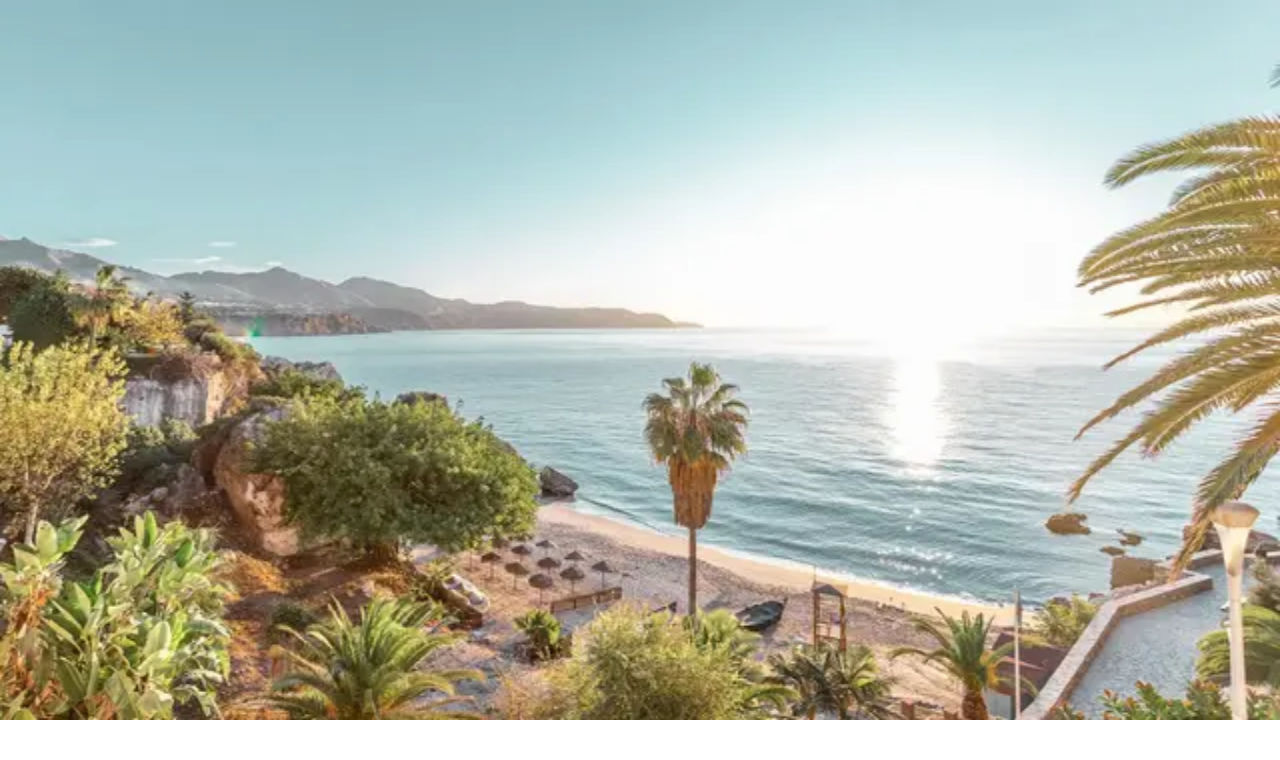

--- FILE ---
content_type: application/javascript; charset=UTF-8
request_url: https://spanien.husmanhagberg.se/_next/static/chunks/3628.03f09a084713cf6d.js
body_size: 7648
content:
"use strict";(self.webpackChunk_N_E=self.webpackChunk_N_E||[]).push([[3628],{635:(e,t,n)=>{n.d(t,{J:()=>o,q:()=>s});var r=n(14232);let l=(0,r.createContext)(void 0);function s(){return(0,r.useContext)(l)}function o(e){let{id:t,children:n}=e;return r.createElement(l.Provider,{value:t},n)}},15553:(e,t,n)=>{n.d(t,{Y:()=>s});var r=n(14232),l=n(44727);function s(e,t){let n=(0,r.useRef)({left:0,top:0});if((0,l.s)(()=>{if(!t)return;let e=t.getBoundingClientRect();e&&(n.current=e)},[e,t]),null==t||!e||t===document.activeElement)return!1;let s=t.getBoundingClientRect();return s.top!==n.current.top||s.left!==n.current.left}},20474:(e,t,n)=>{n.d(t,{B:()=>r,X:()=>l});var r=(e=>(e[e.First=0]="First",e[e.Previous=1]="Previous",e[e.Next=2]="Next",e[e.Last=3]="Last",e[e.Specific=4]="Specific",e[e.Nothing=5]="Nothing",e))(r||{});function l(e,t){let n=t.resolveItems();if(n.length<=0)return null;let r=t.resolveActiveIndex(),l=null!=r?r:-1;switch(e.focus){case 0:for(let e=0;e<n.length;++e)if(!t.resolveDisabled(n[e],e,n))return e;return r;case 1:-1===l&&(l=n.length);for(let e=l-1;e>=0;--e)if(!t.resolveDisabled(n[e],e,n))return e;return r;case 2:for(let e=l+1;e<n.length;++e)if(!t.resolveDisabled(n[e],e,n))return e;return r;case 3:for(let e=n.length-1;e>=0;--e)if(!t.resolveDisabled(n[e],e,n))return e;return r;case 4:for(let r=0;r<n.length;++r)if(t.resolveId(n[r],r,n)===e.id)return r;return r;case 5:return null;default:throw Error("Unexpected object: "+e)}}},23628:(e,t,n)=>{n.r(t),n.d(t,{default:()=>ed});var r=n(37876),l=n(89099),s=n(81893),o=n(36607),i=n(14232),a=n(98477),u=n(28327),c=n(15553),d=n(87082),m=n(12849),p=n(27721),f=n(11711),v=n(44727),g=n(90362),h=n(19527),I=n(96798),b=n(32794),y=n(87159),x=n(45877),S=n(63333),E=n(90963),D=n(24835),C=n(1801),P=n(94517),M=n(78804),k=n(96369),w=n(20605),F=n(40955),T=n(44185),_=n(20474),B=n(70097),R=n(32482),O=n(52778),N=n(92815),A=n(37478),L=n(4248),j=n(62048),X=n(93440),U=n(18334),G=n(27753),Q=Object.defineProperty,q=(e,t,n)=>t in e?Q(e,t,{enumerable:!0,configurable:!0,writable:!0,value:n}):e[t]=n,K=(e,t,n)=>(q(e,"symbol"!=typeof t?t+"":t,n),n),V=(e=>(e[e.Open=0]="Open",e[e.Closed=1]="Closed",e))(V||{}),H=(e=>(e[e.Pointer=0]="Pointer",e[e.Other=1]="Other",e))(H||{}),Y=(e=>(e[e.OpenMenu=0]="OpenMenu",e[e.CloseMenu=1]="CloseMenu",e[e.GoToItem=2]="GoToItem",e[e.Search=3]="Search",e[e.ClearSearch=4]="ClearSearch",e[e.RegisterItems=5]="RegisterItems",e[e.UnregisterItems=6]="UnregisterItems",e[e.SetButtonElement=7]="SetButtonElement",e[e.SetItemsElement=8]="SetItemsElement",e[e.SortItems=9]="SortItems",e))(Y||{});function z(e){let t=arguments.length>1&&void 0!==arguments[1]?arguments[1]:e=>e,n=null!==e.activeItemIndex?e.items[e.activeItemIndex]:null,r=(0,O.wl)(t(e.items.slice()),e=>e.dataRef.current.domRef.current),l=n?r.indexOf(n):null;return -1===l&&(l=null),{items:r,activeItemIndex:l}}let J={1:e=>1===e.menuState?e:{...e,activeItemIndex:null,pendingFocus:{focus:_.B.Nothing},menuState:1},0:(e,t)=>0===e.menuState?e:{...e,__demoMode:!1,pendingFocus:t.focus,menuState:0},2:(e,t)=>{var n,r,l,s,o;if(1===e.menuState)return e;let i={...e,searchQuery:"",activationTrigger:null!=(n=t.trigger)?n:1,__demoMode:!1};if(t.focus===_.B.Nothing)return{...i,activeItemIndex:null};if(t.focus===_.B.Specific)return{...i,activeItemIndex:e.items.findIndex(e=>e.id===t.id)};if(t.focus===_.B.Previous){let n=e.activeItemIndex;if(null!==n){let s=e.items[n].dataRef.current.domRef,o=(0,_.X)(t,{resolveItems:()=>e.items,resolveActiveIndex:()=>e.activeItemIndex,resolveId:e=>e.id,resolveDisabled:e=>e.dataRef.current.disabled});if(null!==o){let t=e.items[o].dataRef.current.domRef;if((null==(r=s.current)?void 0:r.previousElementSibling)===t.current||(null==(l=t.current)?void 0:l.previousElementSibling)===null)return{...i,activeItemIndex:o}}}}else if(t.focus===_.B.Next){let n=e.activeItemIndex;if(null!==n){let r=e.items[n].dataRef.current.domRef,l=(0,_.X)(t,{resolveItems:()=>e.items,resolveActiveIndex:()=>e.activeItemIndex,resolveId:e=>e.id,resolveDisabled:e=>e.dataRef.current.disabled});if(null!==l){let t=e.items[l].dataRef.current.domRef;if((null==(s=r.current)?void 0:s.nextElementSibling)===t.current||(null==(o=t.current)?void 0:o.nextElementSibling)===null)return{...i,activeItemIndex:l}}}}let a=z(e),u=(0,_.X)(t,{resolveItems:()=>a.items,resolveActiveIndex:()=>a.activeItemIndex,resolveId:e=>e.id,resolveDisabled:e=>e.dataRef.current.disabled});return{...i,...a,activeItemIndex:u}},3:(e,t)=>{let n=+(""===e.searchQuery),r=e.searchQuery+t.value.toLowerCase(),l=(null!==e.activeItemIndex?e.items.slice(e.activeItemIndex+n).concat(e.items.slice(0,e.activeItemIndex+n)):e.items).find(e=>{var t;return(null==(t=e.dataRef.current.textValue)?void 0:t.startsWith(r))&&!e.dataRef.current.disabled}),s=l?e.items.indexOf(l):-1;return -1===s||s===e.activeItemIndex?{...e,searchQuery:r}:{...e,searchQuery:r,activeItemIndex:s,activationTrigger:1}},4:e=>""===e.searchQuery?e:{...e,searchQuery:"",searchActiveItemIndex:null},5:(e,t)=>{let n=e.items.concat(t.items.map(e=>e)),r=e.activeItemIndex;return e.pendingFocus.focus!==_.B.Nothing&&(r=(0,_.X)(e.pendingFocus,{resolveItems:()=>n,resolveActiveIndex:()=>e.activeItemIndex,resolveId:e=>e.id,resolveDisabled:e=>e.dataRef.current.disabled})),{...e,items:n,activeItemIndex:r,pendingFocus:{focus:_.B.Nothing},pendingShouldSort:!0}},6:(e,t)=>{let n=e.items,r=[],l=new Set(t.items);for(let[e,t]of n.entries())if(l.has(t.id)&&(r.push(e),l.delete(t.id),0===l.size))break;if(r.length>0)for(let e of(n=n.slice(),r.reverse()))n.splice(e,1);return{...e,items:n,activationTrigger:1}},7:(e,t)=>e.buttonElement===t.element?e:{...e,buttonElement:t.element},8:(e,t)=>e.itemsElement===t.element?e:{...e,itemsElement:t.element},9:e=>e.pendingShouldSort?{...e,...z(e),pendingShouldSort:!1}:e};class W extends G.u5{static new(e){let{id:t,__demoMode:n=!1}=e;return new W({id:t,__demoMode:n,menuState:+!n,buttonElement:null,itemsElement:null,items:[],searchQuery:"",activeItemIndex:null,activationTrigger:1,pendingShouldSort:!1,pendingFocus:{focus:_.B.Nothing}})}reduce(e,t){return(0,N.Y)(t.type,J,e,t)}constructor(e){super(e),K(this,"actions",{registerItem:(0,G.vA)(()=>{let e=[],t=new Set;return[(n,r)=>{t.has(r)||(t.add(r),e.push({id:n,dataRef:r}))},()=>(t.clear(),this.send({type:5,items:e.splice(0)}))]}),unregisterItem:(0,G.vA)(()=>{let e=[];return[t=>e.push(t),()=>this.send({type:6,items:e.splice(0)})]})}),K(this,"selectors",{activeDescendantId(e){var t;let n=e.activeItemIndex,r=e.items;return null===n||null==(t=r[n])?void 0:t.id},isActive(e,t){var n;let r=e.activeItemIndex,l=e.items;return null!==r&&(null==(n=l[r])?void 0:n.id)===t},shouldScrollIntoView(e,t){return!e.__demoMode&&0===e.menuState&&0!==e.activationTrigger&&this.isActive(e,t)}}),this.on(5,()=>{this.disposables.requestAnimationFrame(()=>{this.send({type:9})})});{let e=this.state.id,t=w.D.get(null);this.disposables.add(t.on(w.Q.Push,n=>{t.selectors.isTop(n,e)||0!==this.state.menuState||this.send({type:1})})),this.on(0,()=>t.actions.push(e)),this.on(1,()=>t.actions.pop(e))}}}var Z=n(93263);let $=(0,i.createContext)(null);function ee(e){let t=(0,i.useContext)($);if(null===t){let t=Error("<".concat(e," /> is missing a parent <Menu /> component."));throw Error.captureStackTrace&&Error.captureStackTrace(t,et),t}return t}function et(e){let{id:t,__demoMode:n=!1}=e,r=(0,i.useMemo)(()=>W.new({id:t,__demoMode:n}),[]);return(0,Z.X)(()=>r.dispose()),r}let en=i.Fragment,er=A.Ac.RenderStrategy|A.Ac.Static,el=i.Fragment,es=(0,A.FX)(function(e,t){let n=(0,i.useId)(),{__demoMode:r=!1,...l}=e,s=et({id:n,__demoMode:r}),[o,a,u]=(0,F.y)(s,e=>[e.menuState,e.itemsElement,e.buttonElement]),c=(0,S.P)(t),d=w.D.get(null),m=(0,F.y)(d,(0,i.useCallback)(e=>d.selectors.isTop(e,n),[d,n]));(0,h.j)(m,[u,a],(e,t)=>{var n;s.send({type:Y.CloseMenu}),(0,O.Bm)(t,O.MZ.Loose)||(e.preventDefault(),null==(n=s.state.buttonElement)||n.focus())});let f=(0,p._)(()=>{s.send({type:Y.CloseMenu})}),v=(0,i.useMemo)(()=>({open:o===V.Open,close:f}),[o,f]),g=(0,A.Ci)();return i.createElement(M.St,null,i.createElement($.Provider,{value:s},i.createElement(k.El,{value:(0,N.Y)(o,{[V.Open]:k.Uw.Open,[V.Closed]:k.Uw.Closed})},g({ourProps:{ref:c},theirProps:l,slot:v,defaultTag:en,name:"Menu"}))))}),eo=(0,A.FX)(function(e,t){let n=ee("Menu.Button"),r=(0,i.useId)(),{id:l="headlessui-menu-button-".concat(r),disabled:c=!1,autoFocus:d=!1,...m}=e,f=(0,i.useRef)(null),v=(0,M.TI)(),g=(0,S.P)(t,f,(0,M.Xc)(),(0,p._)(e=>n.send({type:Y.SetButtonElement,element:e}))),h=(0,p._)(e=>{switch(e.key){case j.D.Space:case j.D.Enter:case j.D.ArrowDown:e.preventDefault(),e.stopPropagation(),n.send({type:Y.OpenMenu,focus:{focus:_.B.First}});break;case j.D.ArrowUp:e.preventDefault(),e.stopPropagation(),n.send({type:Y.OpenMenu,focus:{focus:_.B.Last}})}}),I=(0,p._)(e=>{e.key===j.D.Space&&e.preventDefault()}),[x,E,D]=(0,F.y)(n,e=>[e.menuState,e.buttonElement,e.itemsElement]),C=x===V.Open;(0,b.s)(C,{trigger:E,action:(0,i.useCallback)(e=>{if(null!=E&&E.contains(e.target))return b.r.Ignore;let t=e.target.closest('[role="menuitem"]:not([data-disabled])');return R.sb(t)?b.r.Select(t):null!=D&&D.contains(e.target)?b.r.Ignore:b.r.Close},[E,D]),close:(0,i.useCallback)(()=>n.send({type:Y.CloseMenu}),[]),select:(0,i.useCallback)(e=>e.click(),[])});let P=(0,p._)(e=>{var t;if(0===e.button){if((0,T.l)(e.currentTarget))return e.preventDefault();c||(x===V.Open?((0,a.flushSync)(()=>n.send({type:Y.CloseMenu})),null==(t=f.current)||t.focus({preventScroll:!0})):(e.preventDefault(),n.send({type:Y.OpenMenu,focus:{focus:_.B.Nothing},trigger:H.Pointer})))}}),{isFocusVisible:k,focusProps:w}=(0,s.o)({autoFocus:d}),{isHovered:B,hoverProps:O}=(0,o.M)({isDisabled:c}),{pressed:N,pressProps:L}=(0,u.Z)({disabled:c}),X=(0,i.useMemo)(()=>({open:x===V.Open,active:N||x===V.Open,disabled:c,hover:B,focus:k,autofocus:d}),[x,B,k,N,c,d]),U=(0,A.v6)(v(),{ref:g,id:l,type:(0,y.c)(e,f.current),"aria-haspopup":"menu","aria-controls":null==D?void 0:D.id,"aria-expanded":x===V.Open,disabled:c||void 0,autoFocus:d,onKeyDown:h,onKeyUp:I,onPointerDown:P},w,O,L);return(0,A.Ci)()({ourProps:U,theirProps:m,slot:X,defaultTag:"button",name:"Menu.Button"})}),ei=(0,A.FX)(function(e,t){let n=(0,i.useId)(),{id:r="headlessui-menu-items-".concat(n),anchor:l,portal:s=!1,modal:o=!0,transition:u=!1,...h}=e,b=(0,M.zn)(l),y=ee("Menu.Items"),[E,D]=(0,M.UF)(b),w=(0,M.G3)(),[T,B]=(0,i.useState)(null),R=(0,S.P)(t,b?E:null,(0,p._)(e=>y.send({type:Y.SetItemsElement,element:e})),B),[N,L]=(0,F.y)(y,e=>[e.menuState,e.buttonElement]),X=(0,I.g)(L),G=(0,I.g)(T);b&&(s=!0);let Q=(0,k.O_)(),[q,K]=(0,C.p)(u,T,null!==Q?(Q&k.Uw.Open)===k.Uw.Open:N===V.Open);(0,g.O)(q,L,()=>{y.send({type:Y.CloseMenu})});let H=(0,F.y)(y,e=>e.__demoMode),z=!H&&o&&N===V.Open;(0,x.K)(z,G);let J=!H&&o&&N===V.Open;(0,f.v)(J,{allowed:(0,i.useCallback)(()=>[L,T],[L,T])});let W=N!==V.Open,Z=!(0,c.Y)(W,L)&&q;(0,i.useEffect)(()=>{T&&N===V.Open&&T!==(null==G?void 0:G.activeElement)&&T.focus({preventScroll:!0})},[N,T,G]),function(e,t){let{container:n,accept:r,walk:l}=t,s=(0,i.useRef)(r),o=(0,i.useRef)(l);(0,i.useEffect)(()=>{s.current=r,o.current=l},[r,l]),(0,v.s)(()=>{if(!n||!e)return;let t=(0,P.T)(n);if(!t)return;let r=s.current,l=o.current,i=Object.assign(e=>r(e),{acceptNode:r}),a=t.createTreeWalker(n,NodeFilter.SHOW_ELEMENT,i,!1);for(;a.nextNode();)l(a.currentNode)},[n,e,s,o])}(N===V.Open,{container:T,accept:e=>"menuitem"===e.getAttribute("role")?NodeFilter.FILTER_REJECT:e.hasAttribute("role")?NodeFilter.FILTER_SKIP:NodeFilter.FILTER_ACCEPT,walk(e){e.setAttribute("role","none")}});let $=(0,d.L)(),et=(0,p._)(e=>{var t,n,r;switch($.dispose(),e.key){case j.D.Space:if(""!==y.state.searchQuery)return e.preventDefault(),e.stopPropagation(),y.send({type:Y.Search,value:e.key});case j.D.Enter:if(e.preventDefault(),e.stopPropagation(),null!==y.state.activeItemIndex){let{dataRef:e}=y.state.items[y.state.activeItemIndex];null==(n=null==(t=e.current)?void 0:t.domRef.current)||n.click()}y.send({type:Y.CloseMenu}),(0,O.Fh)(y.state.buttonElement);break;case j.D.ArrowDown:return e.preventDefault(),e.stopPropagation(),y.send({type:Y.GoToItem,focus:_.B.Next});case j.D.ArrowUp:return e.preventDefault(),e.stopPropagation(),y.send({type:Y.GoToItem,focus:_.B.Previous});case j.D.Home:case j.D.PageUp:return e.preventDefault(),e.stopPropagation(),y.send({type:Y.GoToItem,focus:_.B.First});case j.D.End:case j.D.PageDown:return e.preventDefault(),e.stopPropagation(),y.send({type:Y.GoToItem,focus:_.B.Last});case j.D.Escape:e.preventDefault(),e.stopPropagation(),(0,a.flushSync)(()=>y.send({type:Y.CloseMenu})),null==(r=y.state.buttonElement)||r.focus({preventScroll:!0});break;case j.D.Tab:e.preventDefault(),e.stopPropagation(),(0,a.flushSync)(()=>y.send({type:Y.CloseMenu})),(0,O.p9)(y.state.buttonElement,e.shiftKey?O.BD.Previous:O.BD.Next);break;default:1===e.key.length&&(y.send({type:Y.Search,value:e.key}),$.setTimeout(()=>y.send({type:Y.ClearSearch}),350))}}),en=(0,p._)(e=>{e.key===j.D.Space&&e.preventDefault()}),el=(0,i.useMemo)(()=>({open:N===V.Open}),[N]),es=(0,A.v6)(b?w():{},{"aria-activedescendant":(0,F.y)(y,y.selectors.activeDescendantId),"aria-labelledby":(0,F.y)(y,e=>{var t;return null==(t=e.buttonElement)?void 0:t.id}),id:r,onKeyDown:et,onKeyUp:en,role:"menu",tabIndex:N===V.Open?0:void 0,ref:R,style:{...h.style,...D,"--button-width":(0,m.L)(L,!0).width},...(0,C.B)(K)}),eo=(0,A.Ci)();return i.createElement(U.ZL,{enabled:!!s&&(e.static||q),ownerDocument:X},eo({ourProps:es,theirProps:h,slot:el,defaultTag:"div",features:er,visible:Z,name:"Menu.Items"}))}),ea=(0,A.FX)(function(e,t){let n=(0,i.useId)(),{id:r="headlessui-menu-item-".concat(n),disabled:l=!1,...s}=e,o=ee("Menu.Item"),a=(0,F.y)(o,e=>o.selectors.isActive(e,r)),u=(0,i.useRef)(null),c=(0,S.P)(t,u),d=(0,F.y)(o,e=>o.selectors.shouldScrollIntoView(e,r));(0,v.s)(()=>{if(d)return(0,B.e)().requestAnimationFrame(()=>{var e,t;null==(t=null==(e=u.current)?void 0:e.scrollIntoView)||t.call(e,{block:"nearest"})})},[d,u]);let m=(0,E.q)(u),f=(0,i.useRef)({disabled:l,domRef:u,get textValue(){return m()}});(0,v.s)(()=>{f.current.disabled=l},[f,l]),(0,v.s)(()=>(o.actions.registerItem(r,f),()=>o.actions.unregisterItem(r)),[f,r]);let g=(0,p._)(()=>{o.send({type:Y.CloseMenu})}),h=(0,p._)(e=>{if(l)return e.preventDefault();o.send({type:Y.CloseMenu}),(0,O.Fh)(o.state.buttonElement)}),I=(0,p._)(()=>{if(l)return o.send({type:Y.GoToItem,focus:_.B.Nothing});o.send({type:Y.GoToItem,focus:_.B.Specific,id:r})}),b=(0,D.J)(),y=(0,p._)(e=>{b.update(e),!l&&(a||o.send({type:Y.GoToItem,focus:_.B.Specific,id:r,trigger:H.Pointer}))}),x=(0,p._)(e=>{b.wasMoved(e)&&(l||a||o.send({type:Y.GoToItem,focus:_.B.Specific,id:r,trigger:H.Pointer}))}),C=(0,p._)(e=>{b.wasMoved(e)&&(l||a&&o.send({type:Y.GoToItem,focus:_.B.Nothing}))}),[P,M]=(0,X.b0)(),[k,w]=(0,L.rU)(),T=(0,i.useMemo)(()=>({active:a,focus:a,disabled:l,close:g}),[a,l,g]),R=(0,A.Ci)();return i.createElement(M,null,i.createElement(w,null,R({ourProps:{id:r,ref:c,role:"menuitem",tabIndex:!0===l?void 0:-1,"aria-disabled":!0===l||void 0,"aria-labelledby":P,"aria-describedby":k,disabled:void 0,onClick:h,onFocus:I,onPointerEnter:y,onMouseEnter:y,onPointerMove:x,onMouseMove:x,onPointerLeave:C,onMouseLeave:C},theirProps:s,slot:T,defaultTag:el,name:"Menu.Item"})))}),eu=Object.assign(es,{Button:eo,Items:ei,Item:ea,Section:(0,A.FX)(function(e,t){let[n,r]=(0,X.b0)(),l=(0,A.Ci)();return i.createElement(r,null,l({ourProps:{ref:t,"aria-labelledby":n,role:"group"},theirProps:e,slot:{},defaultTag:"div",name:"Menu.Section"}))}),Heading:(0,A.FX)(function(e,t){let n=(0,i.useId)(),{id:r="headlessui-menu-heading-".concat(n),...l}=e,s=(0,X.vd)();(0,v.s)(()=>s.register(r),[r,s.register]);let o={id:r,ref:t,role:"presentation",...s.props};return(0,A.Ci)()({ourProps:o,theirProps:l,slot:{},defaultTag:"header",name:"Menu.Heading"})}),Separator:(0,A.FX)(function(e,t){return(0,A.Ci)()({ourProps:{ref:t,role:"separator"},theirProps:e,slot:{},defaultTag:"div",name:"Menu.Separator"})})});var ec=n(95915);function ed(e){let{languageLinks:t}=e,n=(0,l.useRouter)(),{t:s,language:o}=(0,ec.Bd)(),i=e=>t&&t[e]?t[e].replace("https://spanien.husmanhagberg.se",""):o===e?n.asPath:"/".concat(e,"/");return(0,r.jsxs)(eu,{as:"div",className:"relative mx-3 ml-0 sm:ml-3 sm:mx-0",children:[(0,r.jsx)("div",{children:(0,r.jsxs)(eo,{className:"relative flex items-center text-sm text-[#fcfcfd] hover:text-white focus:ring-2 focus:ring-indigo-500 focus:ring-offset-2 focus:outline-hidden",children:[(0,r.jsx)("img",{src:"/static/flags/".concat(o,".svg"),alt:"",width:16,height:12,className:"h-3 w-4"}),(0,r.jsx)("span",{className:"ml-2 block text-sm font-medium uppercase",children:o}),(0,r.jsx)("span",{className:"sr-only",children:s("V\xe4lj spr\xe5k")})]})}),(0,r.jsx)(ei,{transition:!0,className:"absolute right-0 z-10 mt-2 w-48 origin-top-right rounded-md bg-white py-1 shadow-lg ring-1 ring-black/5 transition focus:outline-hidden data-closed:scale-95 data-closed:transform data-closed:opacity-0 data-enter:duration-200 data-enter:ease-out data-leave:duration-75 data-leave:ease-in",children:[{lang:"sv",name:"Svenska"},{lang:"en",name:"English"},{lang:"es",name:"Espa\xf1ol"}].map(e=>(0,r.jsx)(ea,{children:(0,r.jsxs)("a",{href:i(e.lang),onClick:o==e.lang,hrefLang:e.lang,className:"flex items-center px-4 py-2 text-sm text-neutral-700 data-focus:bg-neutral-100 data-focus:outline-hidden",children:[(0,r.jsx)("img",{src:"/static/flags/".concat(e.lang,".svg"),alt:e.name,width:16,height:12,className:"mr-3 h-3 w-4"}),(0,r.jsx)("span",{children:e.name})]})},e.lang))})]})}},24835:(e,t,n)=>{n.d(t,{J:()=>s});var r=n(14232);function l(e){return[e.screenX,e.screenY]}function s(){let e=(0,r.useRef)([-1,-1]);return{wasMoved(t){let n=l(t);return(e.current[0]!==n[0]||e.current[1]!==n[1])&&(e.current=n,!0)},update(t){e.current=l(t)}}}},32794:(e,t,n)=>{n.d(t,{r:()=>i,s:()=>a});var r=n(14232),l=n(32482),s=n(25803),o=(e=>(e[e.Ignore=0]="Ignore",e[e.Select=1]="Select",e[e.Close=2]="Close",e))(o||{});let i={Ignore:{kind:0},Select:e=>({kind:1,target:e}),Close:{kind:2}};function a(e,t){let{trigger:n,action:o,close:i,select:a}=t,u=(0,r.useRef)(null);(0,s.z)(e&&null!==n,"pointerdown",e=>{l.Ll(null==e?void 0:e.target)&&null!=n&&n.contains(e.target)&&(u.current=new Date)}),(0,s.z)(e&&null!==n,"pointerup",e=>{if(null===u.current||!l.Lk(e.target))return;let t=o(e),n=new Date().getTime()-u.current.getTime();switch(u.current=null,t.kind){case 0:return;case 1:n>200&&(a(t.target),i());break;case 2:i()}},{capture:!0})}},90963:(e,t,n)=>{n.d(t,{q:()=>a});var r=n(14232),l=n(32482);let s=/([\u2700-\u27BF]|[\uE000-\uF8FF]|\uD83C[\uDC00-\uDFFF]|\uD83D[\uDC00-\uDFFF]|[\u2011-\u26FF]|\uD83E[\uDD10-\uDDFF])/g;function o(e){var t,n;let r=null!=(t=e.innerText)?t:"",o=e.cloneNode(!0);if(!l.sb(o))return r;let i=!1;for(let e of o.querySelectorAll('[hidden],[aria-hidden],[role="img"]'))e.remove(),i=!0;let a=i?null!=(n=o.innerText)?n:"":r;return s.test(a)&&(a=a.replace(s,"")),a}var i=n(27721);function a(e){let t=(0,r.useRef)(""),n=(0,r.useRef)("");return(0,i._)(()=>{let r=e.current;if(!r)return"";let l=r.innerText;if(t.current===l)return n.current;let s=(function(e){let t=e.getAttribute("aria-label");if("string"==typeof t)return t.trim();let n=e.getAttribute("aria-labelledby");if(n){let e=n.split(" ").map(e=>{let t=document.getElementById(e);if(t){let e=t.getAttribute("aria-label");return"string"==typeof e?e.trim():o(t).trim()}return null}).filter(Boolean);if(e.length>0)return e.join(", ")}return o(e).trim()})(r).trim().toLowerCase();return t.current=l,n.current=s,s})}},93440:(e,t,n)=>{n.d(t,{JU:()=>v,b0:()=>f,o2:()=>p,vd:()=>m});var r=n(14232),l=n(27721),s=n(44727),o=n(63333),i=n(22158),a=n(635),u=n(32482),c=n(37478);let d=(0,r.createContext)(null);function m(){let e=(0,r.useContext)(d);if(null===e){let e=Error("You used a <Label /> component, but it is not inside a relevant parent.");throw Error.captureStackTrace&&Error.captureStackTrace(e,m),e}return e}function p(e){var t,n,l;let s=null!=(n=null==(t=(0,r.useContext)(d))?void 0:t.value)?n:void 0;return(null!=(l=null==e?void 0:e.length)?l:0)>0?[s,...e].filter(Boolean).join(" "):s}function f(){let{inherit:e=!1}=arguments.length>0&&void 0!==arguments[0]?arguments[0]:{},t=p(),[n,s]=(0,r.useState)([]),o=e?[t,...n].filter(Boolean):n;return[o.length>0?o.join(" "):void 0,(0,r.useMemo)(()=>function(e){let t=(0,l._)(e=>(s(t=>[...t,e]),()=>s(t=>{let n=t.slice(),r=n.indexOf(e);return -1!==r&&n.splice(r,1),n}))),n=(0,r.useMemo)(()=>({register:t,slot:e.slot,name:e.name,props:e.props,value:e.value}),[t,e.slot,e.name,e.props,e.value]);return r.createElement(d.Provider,{value:n},e.children)},[s])]}d.displayName="LabelContext";let v=Object.assign((0,c.FX)(function(e,t){var n;let d=(0,r.useId)(),p=m(),f=(0,a.q)(),v=(0,i._)(),{id:g="headlessui-label-".concat(d),htmlFor:h=null!=f?f:null==(n=p.props)?void 0:n.htmlFor,passive:I=!1,...b}=e,y=(0,o.P)(t);(0,s.s)(()=>p.register(g),[g,p.register]);let x=(0,l._)(e=>{let t=e.currentTarget;if(!(e.target!==e.currentTarget&&u.H5(e.target))&&(u.kS(t)&&e.preventDefault(),p.props&&"onClick"in p.props&&"function"==typeof p.props.onClick&&p.props.onClick(e),u.kS(t))){let e=document.getElementById(t.htmlFor);if(e){let t=e.getAttribute("disabled");if("true"===t||""===t)return;let n=e.getAttribute("aria-disabled");if("true"===n||""===n)return;(u.A3(e)&&("file"===e.type||"radio"===e.type||"checkbox"===e.type)||"radio"===e.role||"checkbox"===e.role||"switch"===e.role)&&e.click(),e.focus({preventScroll:!0})}}}),S=v||!1,E=(0,r.useMemo)(()=>({...p.slot,disabled:S}),[p.slot,S]),D={ref:y,...p.props,id:g,htmlFor:h,onClick:x};return I&&("onClick"in D&&(delete D.htmlFor,delete D.onClick),"onClick"in b&&delete b.onClick),(0,c.Ci)()({ourProps:D,theirProps:b,slot:E,defaultTag:h?"label":"div",name:p.name||"Label"})}),{})}}]);

--- FILE ---
content_type: application/javascript; charset=UTF-8
request_url: https://spanien.husmanhagberg.se/_next/static/chunks/3359-6ae59529e19ad091.js
body_size: 3570
content:
"use strict";(self.webpackChunk_N_E=self.webpackChunk_N_E||[]).push([[3359],{1154:(t,e,n)=>{n.d(e,{A:()=>i});let i=n(84335).A},6299:(t,e,n)=>{n.d(e,{c:()=>o,q:()=>i});let i=t=>t.scrollTop;function o(t,e){var n,i;let{timeout:o,easing:r,style:s={}}=t;return{duration:null!=(n=s.transitionDuration)?n:"number"==typeof o?o:o[e.mode]||0,easing:null!=(i=s.transitionTimingFunction)?i:"object"==typeof r?r[e.mode]:r,delay:s.transitionDelay}}},22775:(t,e,n)=>{n.d(e,{A:()=>i});function i(t,e){"function"==typeof t?t(e):t&&(t.current=e)}},24766:(t,e,n)=>{n.d(e,{A:()=>E});var i=n(14232),o=n(53880),r=n(43165),s=n(74253),a=n(30566),u=n(6299),l=n(66313),c=n(37876);function d(t){return"scale(".concat(t,", ").concat(t**2,")")}let p={entering:{opacity:1,transform:d(1)},entered:{opacity:1,transform:"none"}},f="undefined"!=typeof navigator&&/^((?!chrome|android).)*(safari|mobile)/i.test(navigator.userAgent)&&/(os |version\/)15(.|_)4/i.test(navigator.userAgent),h=i.forwardRef(function(t,e){let{addEndListener:n,appear:h=!0,children:E,easing:m,in:x,onEnter:v,onEntered:A,onEntering:y,onExit:g,onExited:b,onExiting:S,style:k,timeout:N="auto",TransitionComponent:C=s.Ay,...O}=t,R=(0,o.A)(),T=i.useRef(),D=(0,a.A)(),j=i.useRef(null),w=(0,l.A)(j,(0,r.A)(E),e),M=t=>e=>{if(t){let n=j.current;void 0===e?t(n):t(n,e)}},P=M(y),I=M((t,e)=>{let n;(0,u.q)(t);let{duration:i,delay:o,easing:r}=(0,u.c)({style:k,timeout:N,easing:m},{mode:"enter"});"auto"===N?T.current=n=D.transitions.getAutoHeightDuration(t.clientHeight):n=i,t.style.transition=[D.transitions.create("opacity",{duration:n,delay:o}),D.transitions.create("transform",{duration:f?n:.666*n,delay:o,easing:r})].join(","),v&&v(t,e)}),L=M(A),_=M(S),H=M(t=>{let e,{duration:n,delay:i,easing:o}=(0,u.c)({style:k,timeout:N,easing:m},{mode:"exit"});"auto"===N?T.current=e=D.transitions.getAutoHeightDuration(t.clientHeight):e=n,t.style.transition=[D.transitions.create("opacity",{duration:e,delay:i}),D.transitions.create("transform",{duration:f?e:.666*e,delay:f?i:i||.333*e,easing:o})].join(","),t.style.opacity=0,t.style.transform=d(.75),g&&g(t)}),U=M(b);return(0,c.jsx)(C,{appear:h,in:x,nodeRef:j,onEnter:I,onEntered:L,onEntering:P,onExit:H,onExited:U,onExiting:_,addEndListener:t=>{"auto"===N&&R.start(T.current||0,t),n&&n(j.current,t)},timeout:"auto"===N?null:N,...O,children:(t,e)=>{let{ownerState:n,...o}=e;return i.cloneElement(E,{style:{opacity:0,transform:d(.75),visibility:"exited"!==t||x?void 0:"hidden",...p[t],...k,...E.props.style},ref:w,...o})}})});h&&(h.muiSupportAuto=!0);let E=h},26008:(t,e,n)=>{n.d(e,{A:()=>i});let i=function(t,e,n){return void 0===t||"string"==typeof t?e:{...e,ownerState:{...e.ownerState,...n}}}},27449:(t,e,n)=>{n.d(e,{A:()=>i});let i=n(53855).A},43165:(t,e,n)=>{n.d(e,{A:()=>o});var i=n(14232);function o(t){return parseInt(i.version,10)>=19?t?.props?.ref||null:t?.ref||null}},43903:(t,e,n)=>{n.d(e,{A:()=>s});var i=n(69241),o=n(92233);let r=function(t){if(void 0===t)return{};let e={};return Object.keys(t).filter(e=>!(e.match(/^on[A-Z]/)&&"function"==typeof t[e])).forEach(n=>{e[n]=t[n]}),e},s=function(t){let{getSlotProps:e,additionalProps:n,externalSlotProps:s,externalForwardedProps:a,className:u}=t;if(!e){let t=(0,i.A)(n?.className,u,a?.className,s?.className),e={...n?.style,...a?.style,...s?.style},o={...n,...a,...s};return t.length>0&&(o.className=t),Object.keys(e).length>0&&(o.style=e),{props:o,internalRef:void 0}}let l=(0,o.A)({...a,...s}),c=r(s),d=r(a),p=e(l),f=(0,i.A)(p?.className,n?.className,u,a?.className,s?.className),h={...p?.style,...n?.style,...a?.style,...s?.style},E={...p,...n,...d,...c};return f.length>0&&(E.className=f),Object.keys(h).length>0&&(E.style=h),{props:E,internalRef:p.ref}}},44471:(t,e,n)=>{n.d(e,{A:()=>i});function i(t){return t&&t.ownerDocument||document}},53855:(t,e,n)=>{n.d(e,{A:()=>a});var i,o=n(14232);let r=0,s={...i||(i=n.t(o,2))}.useId;function a(t){if(void 0!==s){let e=s();return t??e}let[e,n]=o.useState(t),i=t||e;return o.useEffect(()=>{null==e&&(r+=1,n(`mui-${r}`))},[e]),i}},60255:(t,e,n)=>{n.d(e,{A:()=>i});let i=function(t,e,n){return"function"==typeof t?t(e,n):t}},67360:(t,e,n)=>{n.d(e,{A:()=>a});var i=n(61637),o=n(26008),r=n(60255),s=n(43903);function a(t,e){let{className:n,elementType:a,ownerState:u,externalForwardedProps:l,internalForwardedProps:c,shouldForwardComponentProp:d=!1,...p}=e,{component:f,slots:h={[t]:void 0},slotProps:E={[t]:void 0},...m}=l,x=h[t]||a,v=(0,r.A)(E[t],u),{props:{component:A,...y},internalRef:g}=(0,s.A)({className:n,...p,externalForwardedProps:"root"===t?m:void 0,externalSlotProps:v}),b=(0,i.A)(g,null==v?void 0:v.ref,e.ref),S="root"===t?A||f:A,k=(0,o.A)(x,{..."root"===t&&!f&&!h[t]&&c,..."root"!==t&&!h[t]&&c,...y,...S&&!d&&{as:S},...S&&d&&{component:S},ref:b},u);return[x,k]}},72484:(t,e,n)=>{n.d(e,{A:()=>l});var i=n(14232),o=n(98477),r=n(61637),s=n(43165),a=n(99659),u=n(22775);let l=i.forwardRef(function(t,e){let{children:n,container:l,disablePortal:c=!1}=t,[d,p]=i.useState(null),f=(0,r.A)(i.isValidElement(n)?(0,s.A)(n):null,e);return((0,a.A)(()=>{c||p(("function"==typeof l?l():l)||document.body)},[l,c]),(0,a.A)(()=>{if(d&&!c)return(0,u.A)(e,d),()=>{(0,u.A)(e,null)}},[e,d,c]),c)?i.isValidElement(n)?i.cloneElement(n,{ref:f}):n:d?o.createPortal(n,d):d})},74253:(t,e,n)=>{n.d(e,{Ay:()=>m});var i=n(40670),o=n(16724),r=n(14232),s=n(98477);let a={disabled:!1};var u=n(4073),l="unmounted",c="exited",d="entering",p="entered",f="exiting",h=function(t){function e(e,n){var i,o=t.call(this,e,n)||this,r=n&&!n.isMounting?e.enter:e.appear;return o.appearStatus=null,e.in?r?(i=c,o.appearStatus=d):i=p:i=e.unmountOnExit||e.mountOnEnter?l:c,o.state={status:i},o.nextCallback=null,o}(0,o.A)(e,t),e.getDerivedStateFromProps=function(t,e){return t.in&&e.status===l?{status:c}:null};var n=e.prototype;return n.componentDidMount=function(){this.updateStatus(!0,this.appearStatus)},n.componentDidUpdate=function(t){var e=null;if(t!==this.props){var n=this.state.status;this.props.in?n!==d&&n!==p&&(e=d):(n===d||n===p)&&(e=f)}this.updateStatus(!1,e)},n.componentWillUnmount=function(){this.cancelNextCallback()},n.getTimeouts=function(){var t,e,n,i=this.props.timeout;return t=e=n=i,null!=i&&"number"!=typeof i&&(t=i.exit,e=i.enter,n=void 0!==i.appear?i.appear:e),{exit:t,enter:e,appear:n}},n.updateStatus=function(t,e){if(void 0===t&&(t=!1),null!==e)if(this.cancelNextCallback(),e===d){if(this.props.unmountOnExit||this.props.mountOnEnter){var n=this.props.nodeRef?this.props.nodeRef.current:s.findDOMNode(this);n&&n.scrollTop}this.performEnter(t)}else this.performExit();else this.props.unmountOnExit&&this.state.status===c&&this.setState({status:l})},n.performEnter=function(t){var e=this,n=this.props.enter,i=this.context?this.context.isMounting:t,o=this.props.nodeRef?[i]:[s.findDOMNode(this),i],r=o[0],u=o[1],l=this.getTimeouts(),c=i?l.appear:l.enter;if(!t&&!n||a.disabled)return void this.safeSetState({status:p},function(){e.props.onEntered(r)});this.props.onEnter(r,u),this.safeSetState({status:d},function(){e.props.onEntering(r,u),e.onTransitionEnd(c,function(){e.safeSetState({status:p},function(){e.props.onEntered(r,u)})})})},n.performExit=function(){var t=this,e=this.props.exit,n=this.getTimeouts(),i=this.props.nodeRef?void 0:s.findDOMNode(this);if(!e||a.disabled)return void this.safeSetState({status:c},function(){t.props.onExited(i)});this.props.onExit(i),this.safeSetState({status:f},function(){t.props.onExiting(i),t.onTransitionEnd(n.exit,function(){t.safeSetState({status:c},function(){t.props.onExited(i)})})})},n.cancelNextCallback=function(){null!==this.nextCallback&&(this.nextCallback.cancel(),this.nextCallback=null)},n.safeSetState=function(t,e){e=this.setNextCallback(e),this.setState(t,e)},n.setNextCallback=function(t){var e=this,n=!0;return this.nextCallback=function(i){n&&(n=!1,e.nextCallback=null,t(i))},this.nextCallback.cancel=function(){n=!1},this.nextCallback},n.onTransitionEnd=function(t,e){this.setNextCallback(e);var n=this.props.nodeRef?this.props.nodeRef.current:s.findDOMNode(this),i=null==t&&!this.props.addEndListener;if(!n||i)return void setTimeout(this.nextCallback,0);if(this.props.addEndListener){var o=this.props.nodeRef?[this.nextCallback]:[n,this.nextCallback],r=o[0],a=o[1];this.props.addEndListener(r,a)}null!=t&&setTimeout(this.nextCallback,t)},n.render=function(){var t=this.state.status;if(t===l)return null;var e=this.props,n=e.children,o=(e.in,e.mountOnEnter,e.unmountOnExit,e.appear,e.enter,e.exit,e.timeout,e.addEndListener,e.onEnter,e.onEntering,e.onEntered,e.onExit,e.onExiting,e.onExited,e.nodeRef,(0,i.A)(e,["children","in","mountOnEnter","unmountOnExit","appear","enter","exit","timeout","addEndListener","onEnter","onEntering","onEntered","onExit","onExiting","onExited","nodeRef"]));return r.createElement(u.A.Provider,{value:null},"function"==typeof n?n(t,o):r.cloneElement(r.Children.only(n),o))},e}(r.Component);function E(){}h.contextType=u.A,h.propTypes={},h.defaultProps={in:!1,mountOnEnter:!1,unmountOnExit:!1,appear:!1,enter:!0,exit:!0,onEnter:E,onEntering:E,onEntered:E,onExit:E,onExiting:E,onExited:E},h.UNMOUNTED=l,h.EXITED=c,h.ENTERING=d,h.ENTERED=p,h.EXITING=f;let m=h},84335:(t,e,n)=>{n.d(e,{A:()=>o});var i=n(14232);function o({controlled:t,default:e,name:n,state:o="value"}){let{current:r}=i.useRef(void 0!==t),[s,a]=i.useState(e),u=i.useCallback(t=>{r||a(t)},[]);return[r?t:s,u]}},86863:(t,e,n)=>{n.d(e,{A:()=>a});var i=n(61637),o=n(26008),r=n(43903),s=n(60255);let a=function(t){let{elementType:e,externalSlotProps:n,ownerState:a,skipResolvingSlotProps:u=!1,...l}=t,c=u?{}:(0,s.A)(n,a),{props:d,internalRef:p}=(0,r.A)({...l,externalSlotProps:c}),f=(0,i.A)(p,c?.ref,t.additionalProps?.ref);return(0,o.A)(e,{...d,ref:f},a)}},92233:(t,e,n)=>{n.d(e,{A:()=>i});let i=function(t,e=[]){if(void 0===t)return{};let n={};return Object.keys(t).filter(n=>n.match(/^on[A-Z]/)&&"function"==typeof t[n]&&!e.includes(n)).forEach(e=>{n[e]=t[e]}),n}}}]);

--- FILE ---
content_type: application/javascript; charset=UTF-8
request_url: https://spanien.husmanhagberg.se/_next/static/chunks/4439-eb6795d02689c4cc.js
body_size: 4221
content:
"use strict";(self.webpackChunk_N_E=self.webpackChunk_N_E||[]).push([[4439],{30566:(e,t,n)=>{n.d(t,{A:()=>i}),n(14232);var r=n(64289),s=n(56892),o=n(3637);function i(){let e=(0,r.A)(s.A);return e[o.A]||e}},56892:(e,t,n)=>{n.d(t,{A:()=>r});let r=(0,n(72099).A)()},64289:(e,t,n)=>{n.d(t,{A:()=>i});var r=n(89856),s=n(76975);let o=(0,r.A)(),i=function(e=o){return(0,s.A)(e)}},84439:(e,t,n)=>{n.d(t,{n9:()=>U,Xy:()=>R});var r=n(30566),s=n(14232);let o=Object.fromEntries?Object.fromEntries:e=>{if(!e||!e[Symbol.iterator])throw Error("Object.fromEntries() requires a single iterable argument");let t={};return Object.keys(e).forEach(n=>{let[r,s]=e[n];t[r]=s}),t};function i(e){return Object.keys(e)}function l(e,t){if(!e)throw Error(t)}let a=e=>{let t=e.length,n=0,r="";for(;n<t;n++){let t,s=e[n];if(null!=s){switch(typeof s){case"boolean":break;case"object":if(Array.isArray(s))t=a(s);else{for(let e in l(!0),t="",s)s[e]&&e&&(t&&(t+=" "),t+=e)}break;default:t=s}t&&(r&&(r+=" "),r+=t)}}return r};var u=n(67955),c=n(74849);let{createCssAndCx:f}={createCssAndCx:function(e){let{cache:t}=e,n=(...e)=>{let n=(0,u.J)(e,t.registered);(0,c.sk)(t,n,!1);let r=`${t.key}-${n.name}`;e:{let n=e[0];if(!(n instanceof Object&&!("styles"in n)&&!("length"in n)&&!("__emotion_styles"in n)))break e;p.saveClassNameCSSObjectMapping(t,r,n)}return r};return{css:n,cx:(...e)=>{let r=a(e),s=p.fixClassName(t,r,n);var o=t.registered;let i=[],l=(0,c.Rk)(o,i,s);return i.length<2?s:l+n(i)}}}};function d(e){let{useCache:t}=e;return{useCssAndCx:function(){let e=t(),{css:n,cx:r}=function(e,t){var n;let r=(0,s.useRef)();return(!r.current||t.length!==(null==(n=r.current.prevDeps)?void 0:n.length)||r.current.prevDeps.map((e,n)=>e===t[n]).indexOf(!1)>=0)&&(r.current={v:e(),prevDeps:[...t]}),r.current.v}(()=>f({cache:e}),[e]);return{css:n,cx:r}}}}let p=(()=>{let e=new WeakMap;return{saveClassNameCSSObjectMapping:(t,n,r)=>{let s=e.get(t);void 0===s&&(s=new Map,e.set(t,s)),s.set(n,r)},fixClassName:(t,n,r)=>{let s=e.get(t);return a((function(e){let t=!1;return e.map(([e,n])=>{let r;if(void 0===n)return e;if(t)r={"&&":n};else for(let s in r=e,n)if(s.startsWith("@media")){t=!0;break}return r})})(n.split(" ").map(e=>[e,null==s?void 0:s.get(e)])).map(e=>"string"==typeof e?e:r(e)))}}})();function m(e){if(!(e instanceof Object)||"function"==typeof e)return e;let t=[];for(let n in e){let r=e[n],s=typeof r;if(!("string"===s||"number"===s&&!isNaN(r)||"boolean"===s||null==r))return e;t.push(`${n}:${s}_${r}`)}return"xSqLiJdLMd9s"+t.join("|")}function h(e,t,n){if(!(t instanceof Object))return e;let r={};return i(e).forEach(s=>r[s]=n(e[s],t[s])),i(t).forEach(n=>{if(n in e)return;let s=t[n];"string"==typeof s&&(r[n]=s)}),r}let y=({classes:e,theme:t,muiStyleOverridesParams:n,css:r,cx:o,name:i})=>{var l,a;let u;t:{if("makeStyle no name"===i){i=void 0;break t}if(void 0!==n&&void 0===i)throw Error("To use muiStyleOverridesParams, you must specify a name using .withName('MyComponent')")}try{u=void 0===i?void 0:(null==(a=null==(l=t.components)?void 0:l[i])?void 0:a.styleOverrides)||void 0}catch(e){}let c=(0,s.useMemo)(()=>{if(void 0===u)return;let e={};for(let s in u){let o=u[s];o instanceof Object&&(e[s]=r("function"==typeof o?o({theme:t,ownerState:null==n?void 0:n.ownerState,...null==n?void 0:n.props}):o))}return e},[u,m(null==n?void 0:n.props),m(null==n?void 0:n.ownerState),r]);return{classes:e=(0,s.useMemo)(()=>h(e,c,o),[e,c,o])}},v=n(21398)._,b=0;function g(e){let{useTheme:t,cache:n}=e,{useCache:r}=k({cacheProvidedAtInception:n}),{useCssAndCx:a}=d({useCache:r});return{makeStyles:function(e){let{name:n,uniqId:u=`${b++}`}=null!=e?e:{},c="object"!=typeof n?n:Object.keys(n)[0];return function(e){let n="function"==typeof e?e:()=>e;return function(e,f){let d=t(),{css:p,cx:v}=a(),b=r(),g=(0,s.useMemo)(()=>{let t={},r=n(d,e,"undefined"!=typeof Proxy&&new Proxy({},{get:(e,n)=>("symbol"==typeof n&&l(!1),t[n]=`${b.key}-${u}${void 0!==c?`-${c}`:""}-${n}-ref`)})||{}),s=o(i(r).map(e=>{let n=r[e];return n.label||(n.label=`${void 0!==c?`${c}-`:""}${e}`),[e,`${p(n)}${e in t?` ${t[e]}`:""}`]}));return i(t).forEach(e=>{e in s||(s[e]=t[e])}),s},[b,p,v,d,m(e)]);{let e=null==f?void 0:f.props.classes;g=(0,s.useMemo)(()=>h(g,e,v),[g,m(e),v])}{let e=y({classes:g,css:p,cx:v,name:null!=c?c:"makeStyle no name",idOfUseStyles:u,muiStyleOverridesParams:f,theme:d});void 0!==e.classes&&(g=e.classes),void 0!==e.css&&(p=e.css),void 0!==e.cx&&(v=e.cx)}return{classes:g,theme:d,css:p,cx:v}}}},useStyles:function(){let e=t(),{css:n,cx:r}=a();return{theme:e,css:n,cx:r}}}}let S=(0,s.createContext)(void 0),{createUseCache:k}={createUseCache:function(e){let{cacheProvidedAtInception:t}=e;return{useCache:function(){var e;let n=v(),r=(0,s.useContext)(S),o=null!=(e=null!=t?t:r)?e:n;if(null===o)throw Error("In order to get SSR working with tss-react you need to explicitly provide an Emotion cache.\nMUI users be aware: This is not an error strictly related to tss-react, with or without tss-react,\nMUI needs an Emotion cache to be provided for SSR to work.\nHere is the MUI documentation related to SSR setup: https://mui.com/material-ui/guides/server-rendering/\nTSS provides helper that makes the process of setting up SSR easier: https://docs.tss-react.dev/ssr");return o}}}};function w(e){return e.charAt(0).toUpperCase()+e.slice(1)}let $=new WeakMap,O="getClasses should only be used in conjunction with withStyles";function j(e){let t=e.classes;if(void 0===t)throw Error(O);let n=$.get(t);if(void 0===n)throw Error(O);return n}function E(e){let t={},n={};return Object.keys(e).forEach(r=>(r.startsWith("@media")?n:t)[r]=e[r]),Object.keys(n).forEach(e=>{let r=n[e];Object.keys(r).forEach(n=>{var s;return t[n]={...null!=(s=t[n])?s:{},[e]:r[n]}})}),t}let N=(()=>{let e="object"==typeof document&&"function"==typeof(null==document?void 0:document.getElementById),t="undefined"!=typeof jest,n="undefined"!=typeof mocha,r="undefined"!=typeof __vitest_worker__;return!e&&!t&&!n&&!r})();function C(e){x=0,A.splice(0,A.length);let{useContext:t,usePlugin:n,cache:r}=e,{useCache:s}=k({cacheProvidedAtInception:r}),{useCssAndCx:a}=d({useCache:s});return{tss:function e(t){let{useContext:n,useCache:r,useCssAndCx:s,usePlugin:a,name:u,doesUseNestedSelectors:c}=t;return{withParams:()=>e({...t}),withName:n=>e({...t,name:"object"!=typeof n?n:Object.keys(n)[0]}),withNestedSelectors:()=>e({...t,doesUseNestedSelectors:!0}),create:e=>{let t=`x${x++}`;if(void 0!==u)for(;;){let e=A.find(e=>e.name===u);if(void 0===e)break;A.splice(A.indexOf(e),1)}let f="function"==typeof e?e:()=>e;return function(d){var p,y,v;let{classesOverrides:b,...g}=null!=d?d:{},S=n(),{css:k,cx:w}=s(),$=r(),O=function(e){let{cache:t,cssObjectByRuleNameOrGetCssObjectByRuleName:n,classesOverridesRef:r,paramsAndPluginParamsRef:s,idOfUseStyles:o,context:a,getClasses:u}=e;n:{let e=M.get(t);if(void 0===e)break n;let l=e.get(n);if(void 0===l)break n;let u=l.get(r);if(void 0===u)break n;let c=u.get(s);if(void 0===c)break n;let f=c.find(({context:e})=>{if(e===a)return!0;if(i(e).length!==i(a).length)return!1;for(let t in e)if(m(e[t])!==m(a[t]))return!1;return!0});if(void 0===f)break n;if((null==f?void 0:f.idOfUseStyles)!==o){c.splice(c.indexOf(f),1);break n}return f.result}let c=u();{M.has(t)||M.set(t,new WeakMap);let e=M.get(t);l(void 0!==e),e.has(n)||e.set(n,new Map);let i=e.get(n);l(void 0!==i),i.has(r)||(i.size>200&&i.clear(),i.set(r,new Map));let u=i.get(r);if(l(void 0!==u),!u.has(s)){r:{let e="string"==typeof s?257:5;if(u.size<e)break r;u.clear()}u.set(s,[])}let f=u.get(s);l(void 0!==f),f.length>5&&(f=[]),f.push({idOfUseStyles:o,context:a,result:c})}return c}({cache:$,cssObjectByRuleNameOrGetCssObjectByRuleName:e,classesOverridesRef:m(b),paramsAndPluginParamsRef:m(g),idOfUseStyles:t,context:S,getClasses:()=>{let e={},n=f({...d,...S,...!c?{}:{classes:"undefined"==typeof Proxy?{}:new Proxy({},{get:(n,r)=>{if("symbol"==typeof r&&l(!1),N&&void 0===u)throw Error('tss-react: In SSR setups, in order to use nested selectors, you must also give a unique name to the useStyle function.\nSolution: Use tss.withName("ComponentName").withNestedSelectors<...>()... to set a name.');if(void 0!==u){let e=A.find(e=>e.name===u&&e.idOfUseStyles===t);void 0===e&&A.push(e={name:u,idOfUseStyles:t,nestedSelectorRuleNames:new Set}),e.nestedSelectorRuleNames.add(r)}s:if(void 0!==u){if(void 0===A.find(e=>e.name===u&&e.idOfUseStyles!==t&&e.nestedSelectorRuleNames.has(r)))break s;throw Error(`tss-react: There are in your codebase two different useStyles named "${u}" that both use use the nested selector ${r}.
 This may lead to CSS class name collisions, causing nested selectors to target elements outside of the intended scope.
 Solution: Ensure each useStyles using nested selectors has a unique name.
 Use: tss.withName("UniqueName").withNestedSelectors<...>()...`)}return e[r]=`${$.key}-${void 0!==u?u:t}-${r}-ref`}})}}),r=o(i(n).map(t=>{let r=n[t];return r.label||(r.label=`${void 0!==u?`${u}-`:""}${t}`),[t,`${k(r)}${t in e?` ${e[t]}`:""}`]}));return i(e).forEach(t=>{t in r||(r[t]=e[t])}),r=h(r,b,w)}}),j=a({classes:O,css:k,cx:w,idOfUseStyles:t,name:u,...S,...g});return{classes:null!=(p=j.classes)?p:O,css:null!=(y=j.css)?y:k,cx:null!=(v=j.cx)?v:w,...S}}}}}({useContext:t,useCache:s,useCssAndCx:a,usePlugin:null!=n?n:({classes:e,cx:t,css:n})=>({classes:e,cx:t,css:n}),name:void 0,doesUseNestedSelectors:!1})}}let x=0,A=[],M=new WeakMap,{tss:_}=C({useContext:()=>({})});_.create({});let{makeStyles:U,withStyles:R}=function(e){return{...g(e),...function(e){let{useTheme:t,cache:n}=e,{makeStyles:r}=g({useTheme:t,cache:n});function o(e,t,n){let o="string"==typeof e?(()=>{let t=function({children:t,...n}){return(0,s.createElement)(e,n,t)};return Object.defineProperty(t,"name",{value:w(e)}),t})():e,i=(()=>{let e;{let{name:e}=null!=n?n:{};if(void 0!==e)return"object"!=typeof e?e:Object.keys(e)[0]}o:{let t=o.displayName;if("string"!=typeof t||""===t)break o;e=t}i:if(void 0===e){let t=o.name;if("string"!=typeof t||""===t)break i;e=t}if(void 0!==e)return(e=(e=e.replace(/\$/g,"usd")).replace(/\(/g,"_").replace(/\)/g,"_")).replace(/[^a-zA-Z0-9-_]/g,"_")})(),l=r({...n,name:i})("function"==typeof t?(e,n,r)=>E(t(e,n,r)):E(t)),a=(0,s.forwardRef)(function(t,n){let{className:r,classes:i,...a}=t,{classes:u,cx:c}=l(t,{props:t}),f=c(u.root,r);return $.set(u,{...u,root:f}),s.createElement(o,{ref:n,className:!function(e){for(let t in e)if("root"!==t)return!0;return!1}(u)?f:r,..."string"==typeof e?{}:{classes:u},...a})});return void 0!==i&&(a.displayName=`${w(i)}WithStyles`,Object.defineProperty(a,"name",{value:a.displayName})),a}return o.getClasses=j,{withStyles:o}}(e)}}({useTheme:r.A}),{tss:P}=C({useContext:function(){return{theme:(0,r.A)()}},usePlugin:y});P.create({})}}]);

--- FILE ---
content_type: application/javascript; charset=UTF-8
request_url: https://spanien.husmanhagberg.se/_next/static/iX6zUMFiF0Oo8Rh0iOwpp/_buildManifest.js
body_size: 2194
content:
self.__BUILD_MANIFEST=function(s,a,e,t,c,n,l,g,i,u,o,r,f,k,d,h,b,j,m,p,S,v,_,x,y,I,P,R,B,F,T,A,C,D,E,L,M,N,U,H,w,q,z,G,J,K,O,Q){return{__rewrites:{afterFiles:[{has:[{type:"host",value:"^(?!.*spanien).*"}],source:"/sv/maklare/:slug*",destination:"/sv/seo-content/:slug*?basePath=maklare"},{has:k,source:"/sv/hus-till-salu/:slug*",destination:"/sv/seo-content/:slug*?basePath=hus-till-salu"},{has:k,source:"/sv/lagenhet-till-salu/:slug*",destination:"/sv/seo-content/:slug*?basePath=lagenhet-till-salu"},{has:k,source:"/sv/kommande-hus/:slug*",destination:"/sv/seo-content/:slug*?basePath=kommande-hus"},{has:k,source:"/sv/vardera-hus/:slug*",destination:"/sv/seo-content/:slug*?basePath=vardera-hus"},{has:k,source:"/sv/vardera-lagenhet/:slug*",destination:"/sv/seo-content/:slug*?basePath=vardera-lagenhet"},{has:k,source:"/sv/nyproduktioner/:slug*",destination:"/sv/seo-content/:slug*?basePath=nyproduktioner"},{has:k,source:"/en/house-for-sale/:slug*",destination:"/en/seo-content/:slug*?basePath=house-for-sale"},{has:k,source:"/en/property-for-sale/:slug*",destination:"/en/seo-content/:slug*?basePath=property-for-sale"},{has:k,source:"/en/villa-for-sale/:slug*",destination:"/en/seo-content/:slug*?basePath=villa-for-sale"},{has:k,source:"/en/apartments-for-sale/:slug*",destination:"/en/seo-content/:slug*?basePath=apartments-for-sale"}],beforeFiles:[],fallback:[]},__routerFilterStatic:{numItems:0,errorRate:1e-4,numBits:0,numHashes:null,bitArray:[]},__routerFilterDynamic:{numItems:x,errorRate:1e-4,numBits:x,numHashes:null,bitArray:[]},"/_error":[s,a,e,t,"static/chunks/pages/_error-9fb887108a1e0aef.js"],"/liveness":["static/chunks/pages/liveness-1c1c3a166d483685.js"],"/loaderio-2ac3961844c69cde67c7cabe92fc301c.txt":["static/chunks/pages/loaderio-2ac3961844c69cde67c7cabe92fc301c.txt-9f3145dee3d304ce.js"],"/robots.txt":["static/chunks/pages/robots.txt-5e087ebba7b2ef0a.js"],"/sitemap/agent/sitemap.xml":["static/chunks/pages/sitemap/agent/sitemap.xml-a70c7f079ec6f995.js"],"/sitemap/objekt/sitemap.xml":["static/chunks/pages/sitemap/objekt/sitemap.xml-5d67b95f1a4f8f93.js"],"/sitemap/[cmsSiteType]/sitemap.xml":["static/chunks/pages/sitemap/[cmsSiteType]/sitemap.xml-ce04df61115f2e61.js"],"/sitemap.xml":["static/chunks/pages/sitemap.xml-772b21ed8b6a9b1a.js"],"/[lang]/agent/[agentSlug]":[s,a,n,o,c,l,g,e,i,r,b,m,p,R,t,u,d,j,S,v,h,_,B,"static/chunks/pages/[lang]/agent/[agentSlug]-8c78add1bea1534d.js"],"/[lang]/estate/ref/[ref]":[s,a,e,t,"static/chunks/pages/[lang]/estate/ref/[ref]-769d8fe5aec34ebd.js"],"/[lang]/estate/search":[s,a,e,t,h,"static/chunks/pages/[lang]/estate/search-8ca84570cdfc3dc6.js"],"/[lang]/estate/[objectReferenceId]":[s,a,n,f,o,c,l,g,e,i,r,b,F,p,E,y,I,T,L,t,u,j,v,M,"static/chunks/pages/[lang]/estate/[objectReferenceId]-fa2d8790e04f322b.js"],"/[lang]/fastighetsmaklare/[officeSlug]":[s,a,n,f,o,c,l,g,e,i,r,b,p,I,t,u,d,j,v,_,N,U,"static/chunks/pages/[lang]/fastighetsmaklare/[officeSlug]-894f16e4426ecbe5.js"],"/[lang]/fastighetsmaklare/[officeSlug]/[agentSlug]":[s,a,n,o,c,l,g,e,i,r,b,m,p,R,t,u,d,j,S,v,h,_,B,"static/chunks/pages/[lang]/fastighetsmaklare/[officeSlug]/[agentSlug]-05e160c73ab73e0b.js"],"/[lang]/fjallkommun/[regionSlug]":[s,a,n,f,o,c,l,g,e,i,r,m,P,H,t,u,d,w,S,q,"static/chunks/pages/[lang]/fjallkommun/[regionSlug]-c5ed5675d1685192.js"],"/[lang]/fjallkommun/[regionSlug]/[regionCity]":[s,a,n,f,o,c,l,g,e,i,r,m,y,P,z,G,t,u,d,S,J,K,O,"static/chunks/pages/[lang]/fjallkommun/[regionSlug]/[regionCity]-ff5a027508b7804e.js"],"/[lang]/kategori/[...slug]":[s,a,e,t,h,"static/chunks/pages/[lang]/kategori/[...slug]-d9aa2dfcd297bf0c.js"],"/[lang]/maklare/[officeSlug]":[s,a,n,f,o,c,l,g,e,i,r,b,p,I,t,u,d,j,v,_,N,U,"static/chunks/pages/[lang]/maklare/[officeSlug]-e0ca53bc527a6584.js"],"/[lang]/maklare/[officeSlug]/[agentSlug]":[s,a,n,o,c,l,g,e,i,r,b,m,p,R,t,u,d,j,S,v,h,_,B,"static/chunks/pages/[lang]/maklare/[officeSlug]/[agentSlug]-01ed6e1ee287c351.js"],"/[lang]/objekt/[area]/[objectReferenceId]":[s,a,n,f,o,c,l,g,e,i,r,b,F,p,E,y,I,T,L,t,u,j,v,M,"static/chunks/pages/[lang]/objekt/[area]/[objectReferenceId]-01ecbbfff5a22c9c.js"],"/[lang]/press/kategori/[...slug]":[s,a,c,e,F,"static/chunks/4697-4d6b64a783b8bb85.js",t,"static/chunks/pages/[lang]/press/kategori/[...slug]-2c75b151cde2d913.js"],"/[lang]/press/kontakt":[s,a,f,e,A,t,"static/chunks/pages/[lang]/press/kontakt-550805b46933aa71.js"],"/[lang]/press/mediearkiv":[s,a,e,t,"static/chunks/pages/[lang]/press/mediearkiv-da7889252a7f5045.js"],"/[lang]/press/mediearkiv/[id]/[...slug]":[s,a,f,e,A,Q,"static/chunks/2091-5d0354fdd0617095.js",t,"static/chunks/pages/[lang]/press/mediearkiv/[id]/[...slug]-6ddd699184b23d06.js"],"/[lang]/press/[...slug]":[s,a,f,e,A,Q,t,h,"static/chunks/pages/[lang]/press/[...slug]-e6d28cb42eb1b993.js"],"/[lang]/region/[regionSlug]":[s,a,n,f,o,c,l,g,e,i,r,m,P,H,t,u,d,w,S,q,"static/chunks/pages/[lang]/region/[regionSlug]-6d4c621de9b46689.js"],"/[lang]/region/[regionSlug]/[citySlug]":[s,a,n,f,o,c,l,g,e,i,r,m,y,P,z,G,t,u,d,S,J,K,O,"static/chunks/pages/[lang]/region/[regionSlug]/[citySlug]-88a7ee5dac33c5d1.js"],"/[lang]/seo-content":[s,a,e,t,h,"static/chunks/pages/[lang]/seo-content-614ac9d38157f7fa.js"],"/[lang]/seo-content/[...slug]":[s,a,e,t,h,"static/chunks/pages/[lang]/seo-content/[...slug]-5ee64d35e7c34675.js"],"/[lang]/sok":[s,a,n,c,l,g,e,i,T,t,u,d,j,"static/chunks/pages/[lang]/sok-2ae3d86f546808a4.js"],"/[lang]/utlandsmassan":[s,a,e,b,t,"static/chunks/8319-ff56adfff266d191.js","static/chunks/pages/[lang]/utlandsmassan-2c453aa8a13f01b1.js"],"/[lang]/[[...slug]]":[s,a,e,t,h,"static/chunks/pages/[lang]/[[...slug]]-304ca13d83fe98da.js"],sortedPages:["/_app","/_error","/liveness","/loaderio-2ac3961844c69cde67c7cabe92fc301c.txt","/robots.txt","/sitemap/agent/sitemap.xml","/sitemap/objekt/sitemap.xml","/sitemap/[cmsSiteType]/sitemap.xml","/sitemap.xml","/[lang]/agent/[agentSlug]","/[lang]/estate/ref/[ref]","/[lang]/estate/search","/[lang]/estate/[objectReferenceId]","/[lang]/fastighetsmaklare/[officeSlug]","/[lang]/fastighetsmaklare/[officeSlug]/[agentSlug]","/[lang]/fjallkommun/[regionSlug]","/[lang]/fjallkommun/[regionSlug]/[regionCity]","/[lang]/kategori/[...slug]","/[lang]/maklare/[officeSlug]","/[lang]/maklare/[officeSlug]/[agentSlug]","/[lang]/objekt/[area]/[objectReferenceId]","/[lang]/press/kategori/[...slug]","/[lang]/press/kontakt","/[lang]/press/mediearkiv","/[lang]/press/mediearkiv/[id]/[...slug]","/[lang]/press/[...slug]","/[lang]/region/[regionSlug]","/[lang]/region/[regionSlug]/[citySlug]","/[lang]/seo-content","/[lang]/seo-content/[...slug]","/[lang]/sok","/[lang]/utlandsmassan","/[lang]/[[...slug]]"]}}("static/chunks/e098907b-6903f2e199efd7c7.js","static/chunks/07c2d338-ec3be3f02cce97fb.js","static/chunks/1574-282ade51c76fda93.js","static/chunks/1628-1320962331814eef.js","static/chunks/4865-b67ea73dccde65aa.js","static/chunks/98309536-98b66de41e2f37e1.js","static/chunks/3359-6ae59529e19ad091.js","static/chunks/7035-c5b8355c4e29376e.js","static/chunks/2430-33dc340ea3ccd6de.js","static/chunks/479-e11460b418c8269c.js","static/chunks/4568-a0b0edb5644e2444.js","static/chunks/4820-3805957ad7e6dd20.js","static/chunks/4439-eb6795d02689c4cc.js",void 0,"static/chunks/2324-ccc7ccba6aed6bad.js","static/chunks/9445-4a4a5b2dbf9ea346.js","static/chunks/7363-8beb071191828747.js","static/chunks/1194-d1296f10a77e0c19.js","static/chunks/4357-99b9bf96311a64c5.js","static/chunks/6649-6fc73077d403d437.js","static/chunks/7295-5390cd0e8aefc8c4.js","static/chunks/1141-9be347d90a9897a0.js","static/chunks/1109-cd5713e2a9cd1f10.js",0,"static/chunks/8827-4a75f14398f974c6.js","static/chunks/7394-b8e1f4581b250527.js","static/chunks/558-cb5da88c50a74fba.js","static/chunks/1893-64f2237dbed26343.js","static/chunks/3401-6d9f9aa67e9feec6.js","static/chunks/8197-5e6bc96d8868d3de.js","static/chunks/4000-dbab9142ace431e6.js","static/chunks/8232-600b64a5d94ba42a.js",1e-4,null,"static/chunks/2487-19829ee275cd1e6e.js","static/chunks/1224-06b51c4b3d25a98a.js","static/chunks/7793-32121541e1995a35.js","static/chunks/8617-d3f36db7a9820298.js","static/chunks/1269-664b6f6f38b19ad3.js","static/chunks/753-518e31bd89608b61.js","static/chunks/8009-a38a3e86c428f540.js","static/chunks/86-e7f65e4d9d266d5b.js","static/chunks/2529-2eaa4d9af88d2b56.js","static/chunks/3134-518e31bd89608b61.js","static/chunks/7699-a8047e6996f60520.js","static/chunks/5450-36cc17850f70054b.js","static/chunks/9899-0b380feb0a29e276.js","static/chunks/8823-2fb4dc638cd6e02d.js"),self.__BUILD_MANIFEST_CB&&self.__BUILD_MANIFEST_CB();

--- FILE ---
content_type: application/javascript; charset=UTF-8
request_url: https://spanien.husmanhagberg.se/_next/static/chunks/1194-d1296f10a77e0c19.js
body_size: 14957
content:
"use strict";(self.webpackChunk_N_E=self.webpackChunk_N_E||[]).push([[1194],{5922:(e,t,l)=>{l.d(t,{Z:()=>s});let s=e=>"ar"===e?"عربى":"bs"===e?"Bosanski":"cs"===e?"Čeština":"da"===e?"Dansk":"de"===e?"Deutsch":"el"===e?"Ελληνικά":"en"===e?"English":"es"===e?"Espa\xf1ol":"et"===e?"Eestlane":"fa"===e?"فارسی":"fi"===e?"Suomi":"fr"===e?"Fran\xe7ais":"he"===e?"עִברִית":"hi"===e?"हिन्दी":"hr"===e?"Hrvatski":"hu"===e?"Magyar":"hy"===e?"հայերեն":"it"===e?"Italiano":"ku"===e?"Kurd\xee":"nl"===e?"Nederlands":"no"===e?"Norsk":"pl"===e?"Polski":"ro"===e?"Rom\xe2nă":"ru"===e?"русский":"si"===e?"සිංහල":"sk"===e?"Slovenčina":"sl"===e?"Slovenščina":"sq"===e?"Shqip":"sr"===e?"Српски":"sv"===e?"Svenska":"sw"===e?"Kiswahili":"th"===e?"ไทย":"ti"===e?"ትግርኛ":"tl"===e?"Tagalog":"tr"===e?"T\xfcrk\xe7e":"uk"===e?"українська":"ur"===e?"اردو":"vi"===e?"Tiếng Việt":"zh"===e?"中文":""},11991:(e,t,l)=>{l.d(t,{S:()=>n});var s=l(37876),a=l(14232);function n(e){let{children:t,content:l}=e,[n,i]=(0,a.useState)(!1);return(0,s.jsxs)("div",{className:"relative inline-block",children:[(0,s.jsx)("div",{onMouseEnter:()=>i(!0),onMouseLeave:()=>i(!1),onTouchStart:()=>i(!0),onTouchEnd:()=>setTimeout(()=>i(!1),2e3),children:t}),n&&(0,s.jsxs)("div",{className:"absolute bottom-full left-1/2 mb-2 -translate-x-1/2 transform rounded bg-gray-900 px-2 py-1 text-xs text-white shadow-lg z-10",children:[l,(0,s.jsx)("div",{className:"absolute top-full left-1/2 -translate-x-1/2 border-4 border-transparent border-t-gray-900"})]})]})}},17998:(e,t,l)=>{l.d(t,{A:()=>p});var s=l(37876),a=l(54587),n=l.n(a),i=l(8324),r=l(95915),o=l(66879),d=l(77097),c=l(11991),m=l(41194),u=l(5922),x=l(56448),h=l(44106);function f(e){return(0,s.jsxs)("svg",{...e,width:"24",height:"24",viewBox:"0 0 24 24",fill:"none",xmlns:"http://www.w3.org/2000/svg",children:[(0,s.jsxs)("g",{"clip-path":"url(#clip0_13225_21773)",children:[(0,s.jsx)("path",{d:"M11.9967 1.55371C6.30707 1.55548 1.55352 6.31518 1.55354 12.0001C1.55355 14.0497 2.16356 16.0743 3.30208 17.7859L1.55029 22.4466L7.41637 21.3859C8.84931 22.0861 10.4228 22.4371 11.9967 22.4382C17.6912 22.4419 22.4493 17.6886 22.4493 12.0001C22.4493 6.31815 17.6895 1.55035 11.9967 1.55371Z",stroke:"black",strokeWidth:"1.5",strokeLinecap:"round",strokeLinejoin:"round"}),(0,s.jsx)("path",{d:"M12.5722 16.6008C14.0189 17.5295 15.5288 16.815 16.5573 16.0273C17.2186 15.5208 17.1972 14.5624 16.6269 13.9553L15.3711 12.6184C14.9183 13.0712 14.0359 13.2954 13.4228 13.1087C12.105 12.7077 11.5519 12.021 11.1036 11.3227C10.5889 10.5208 11.1702 9.32312 11.623 8.87031L10.2375 7.60547C9.70912 7.12307 8.90722 7.04125 8.43821 7.58159C7.44186 8.7294 6.80765 10.5134 7.53265 11.6426C8.81303 13.6369 10.5778 15.3206 12.5722 16.6008Z",stroke:"black",strokeWidth:"1.5",strokeLinecap:"round",strokeLinejoin:"round"})]}),(0,s.jsx)("defs",{children:(0,s.jsx)("clipPath",{id:"clip0_13225_21773",children:(0,s.jsx)("rect",{width:"24",height:"24",fill:"white"})})})]})}function p(e){var t,l,a,p,g,v,b;let{agent:j,hideBookingButton:N,whatsApp:k}=e,{t:w}=(0,r.Bd)(),{settings:y}=(0,o.t)();return(0,s.jsxs)(s.Fragment,{children:[(0,s.jsxs)("div",{className:"mt-4 flex gap-4",children:[(0,s.jsx)("div",{className:"flex-shrink-0",children:(0,s.jsx)(n(),{src:(null==j||null==(l=j.thumb)||null==(t=l.list2x)?void 0:t.url)||(null==j||null==(p=j.thumb)||null==(a=p.list)?void 0:a.url)||"/static/placeholder-agent.png",alt:w("Profilbild av")+" "+(null==j?void 0:j.userName),width:100,height:100,className:"rounded-xl"})}),(0,s.jsxs)("div",{className:"flex-grow",children:[(0,s.jsx)(i.L3,{as:"h3",className:"text-xl font-semibold text-[#202020]",children:null==j?void 0:j.userName}),(0,s.jsxs)("p",{className:"mt-1 text-sm leading-5 font-medium text-[#202020]",children:[null==j?void 0:j.title,(null==j?void 0:j.extraTitle)&&j.extraTitle!==j.title&&(0,s.jsxs)(s.Fragment,{children:[" - ",j.extraTitle]})]}),(0,s.jsxs)("div",{className:"mt-1 flex items-center gap-1",children:[(0,s.jsx)("span",{className:"text-sm font-medium text-[#646464]",children:w("Spr\xe5k:")}),null==j||null==(g=j.spokenLanguages)?void 0:g.map(e=>(0,s.jsx)(c.S,{content:(0,u.Z)(e),children:(0,s.jsx)("img",{className:"inline-block h-[15px] w-5 rounded-xs",src:"/static/flags/".concat(e,".svg"),alt:w("Flagga f\xf6r")+" "+(0,u.Z)(e)})},e))]})]})]}),(0,s.jsxs)("div",{className:"my-4 mb-2 grid grid-cols-1 gap-2 md:grid-cols-2",children:[(0,s.jsxs)(d.$,{href:"mailto:".concat(null==j?void 0:j.emailAddress),outline:!0,className:"w-full items-center","aria-label":w("Skicka e-post till")+" "+(null==j?void 0:j.userName),children:[(0,s.jsx)(h.A,{className:"size-6 text-[#202020]"}),w("Maila mig")]}),(0,s.jsxs)(d.$,{outline:!0,href:"tel:".concat(null==j?void 0:j.cellPhone),"aria-label":w("Ring mig"),className:"w-full items-center",children:[(0,s.jsx)(x.A,{className:"size-6 text-[#202020]"}),null==j?void 0:j.cellPhone]}),k&&k.length>0&&(0,s.jsxs)(d.$,{outline:!0,href:k,"aria-label":w("WhatsApp"),className:"w-full items-center md:order-4 lg:order-3",children:[(0,s.jsx)(f,{className:"size-6 text-[#202020]"}),w("WhatsApp")]}),!N&&"2"!==y.general.content_location&&(0,s.jsx)("div",{className:"".concat(k&&0!==k.length?"col-span-1":"col-span-2"," md:order-3 lg:order-4"),children:(0,s.jsx)(m.default,{id:null==j||null==(b=j.offices)||null==(v=b[0])?void 0:v.customerId,agent:j,buttonName:w("Boka mig"),altButtonName:w("Boka mig"),label:w("Boka mig"),firstAvailableTime:null,hideFirstAvailableTime:!0,hideText:!0})})]})]})}},35480:(e,t,l)=>{l.d(t,{D:()=>n,o:()=>i});var s=l(14232),a=l(99747);let n=async function(){let e=arguments.length>0&&void 0!==arguments[0]&&arguments[0],t=arguments.length>1&&void 0!==arguments[1]?arguments[1]:"1",l=[];return l.push((0,a.fetchOffices)().then(e=>e.response||[])),"2"!==t?l.push((0,a.fetchSpecificOffices)().then(e=>e.response||[])):l.push([]),l.push((0,a.fetchRegions)().then(e=>e.response||[])),await Promise.all(l).then(t=>{let[l,s,a]=t,n=e?l.filter(e=>s.map(e=>e.customerId).includes("M"+e.vitec_id)):l;return n.forEach(e=>{var t;e.officeId=(null==(t=s.find(t=>t.customerId==="M"+e.vitec_id))?void 0:t.officeId)||null}),{offices:n.sort((e,t)=>e.title.localeCompare(t.title,"sv-se")),regions:a.featured,counties:a.county}}).catch(e=>(console.error(e.message),null))},i=function(){let e=arguments.length>0&&void 0!==arguments[0]&&arguments[0],t=arguments.length>1&&void 0!==arguments[1]?arguments[1]:"1",[l,a]=(0,s.useState)([]),[i,r]=(0,s.useState)([]),[o,d]=(0,s.useState)([]),[c,m]=(0,s.useState)(!1),u=async()=>{m(!0);let l=await n(e,t);a(l.offices),r(l.regions),d(l.counties),m(!1)};return(0,s.useEffect)(()=>{u()},[]),{offices:l,regions:i,counties:o,loading:c}}},41194:(e,t,l)=>{l.r(t),l.d(t,{default:()=>d});var s=l(37876),a=l(14232),n=l(23770),i=l(95915),r=l(77097),o=l(96532);function d(e){let{id:t,agent:l,buttonName:d,altButtonName:c,firstAvailableTime:m,hideFirstAvailableTime:u=!1,hideText:x=!1,label:h="",isFooter:f=!1}=e,[p,g]=(0,a.useState)(!1),{t:v}=(0,i.Bd)();(0,a.useEffect)(()=>{var e,t,l,s;g((null==(t=window)||null==(e=t.location)?void 0:e.hash.toLocaleLowerCase())==="#boka"||(null==(s=window)||null==(l=s.location)?void 0:l.search)==="?boka")},[]);let b=(0,n.A)(()=>{g(!0)},100);return(0,s.jsxs)(s.Fragment,{children:[(0,s.jsxs)("div",{className:"flex flex-col",children:[!x&&t&&(0,s.jsx)("h3",{className:"font-semibold text-neutral-900",children:v("Boka m\xe4klare")}),!x&&t&&(0,s.jsx)("p",{className:"mt-2 text-sm text-neutral-600",children:v("V\xe4lj den tid och m\xe4klare du vill, och boka direkt p\xe5 webben.")}),t&&m&&!u&&(0,s.jsxs)("div",{className:"mt-4 flex items-center justify-between gap-2",children:[(0,s.jsxs)("div",{className:"flex items-center gap-2",children:[(0,s.jsx)("svg",{xmlns:"http://www.w3.org/2000/svg",fill:"none",viewBox:"0 0 24 24",strokeWidth:1.5,stroke:"currentColor",className:"size-6 text-neutral-950","aria-hidden":"true",children:(0,s.jsx)("path",{strokeLinecap:"round",strokeLinejoin:"round",d:"M6.75 3v2.25M17.25 3v2.25M3 18.75V7.5a2.25 2.25 0 0 1 2.25-2.25h13.5A2.25 2.25 0 0 1 21 7.5v11.25m-18 0A2.25 2.25 0 0 0 5.25 21h13.5A2.25 2.25 0 0 0 21 18.75m-18 0v-7.5A2.25 2.25 0 0 1 5.25 9h13.5A2.25 2.25 0 0 1 21 11.25v7.5m-9-6h.008v.008H12v-.008ZM12 15h.008v.008H12V15Zm0 2.25h.008v.008H12v-.008ZM9.75 15h.008v.008H9.75V15Zm0 2.25h.008v.008H9.75v-.008ZM7.5 15h.008v.008H7.5V15Zm0 2.25h.008v.008H7.5v-.008Zm6.75-4.5h.008v.008h-.008v-.008Zm0 2.25h.008v.008h-.008V15Zm0 2.25h.008v.008h-.008v-.008Zm2.25-4.5h.008v.008H16.5v-.008Zm0 2.25h.008v.008H16.5V15Z"})}),(0,s.jsxs)("p",{className:"text-sm font-semibold text-neutral-950",children:[v("N\xe4sta lediga tid"),":"]})]}),(0,s.jsx)("p",{className:"text-sm font-medium text-neutral-950",children:(()=>{if(!m)return null;let e=new Date(m.startDateTime),t=new Intl.DateTimeFormat("sv-SE",{weekday:"long"}).format(e),l=t.charAt(0).toUpperCase()+t.slice(1),s=(()=>{let e=l.toLowerCase();return e.startsWith("m\xe5n")?"M\xe5n":e.startsWith("tis")?"Tis":e.startsWith("ons")?"Ons":e.startsWith("tor")?"Tor":e.startsWith("fre")?"Fre":e.startsWith("l\xf6r")?"L\xf6r":e.startsWith("s\xf6n")?"S\xf6n":l.substring(0,3)})(),a=e.getDate(),n=e.getMonth()+1,i=e.toLocaleTimeString("sv-SE",{hour:"2-digit",minute:"2-digit"});return"".concat(s," ").concat(a,"/").concat(n,", ").concat(i)})()})]}),(0,s.jsxs)(r.$,{color:"secondary",className:" ".concat(h?"mt-0":"mt-3"," ").concat(f?"text-sm":""," cursor-pointer"),onClick:()=>b(),children:[h&&h,!h&&(0,s.jsxs)(s.Fragment,{children:[c,d&&v("other_bookWith",{name:d.split(" ").length>0?d.split(" ")[0]:"mig"}),!c&&!d&&v("Boka tid med oss")]})]})]}),(0,s.jsx)(o.default,{id:t,agent:l,onOpenChange:g,open:p})]})}},44106:(e,t,l)=>{l.d(t,{A:()=>a});var s=l(37876);function a(e){return(0,s.jsx)("svg",{fill:"none",viewBox:"0 0 24 24",...e,children:(0,s.jsx)("path",{stroke:"currentColor",strokeLinecap:"round",strokeLinejoin:"round",strokeWidth:"1.5",d:"m1.554 7.179 9.531 6.598c.55.381 1.28.381 1.83 0l9.531-6.598M1.554 19.232V4.768c0-.888.72-1.607 1.607-1.607h17.678c.888 0 1.607.72 1.607 1.607v14.464c0 .888-.72 1.607-1.607 1.607H3.161c-.888 0-1.607-.72-1.607-1.607Z"})})}},51594:(e,t,l)=>{l.d(t,{d:()=>s});function s(e){console.log(null==e?void 0:e.title,null==e?void 0:e.extraTitle);let t=[null==e?void 0:e.title,null==e?void 0:e.extraTitle].filter(Boolean).join(" ").toLowerCase();return!!t&&(t.includes("m\xe4klare")||t.includes("agent"))}},56448:(e,t,l)=>{l.d(t,{A:()=>a});var s=l(37876);function a(e){return(0,s.jsx)("svg",{fill:"none",viewBox:"0 0 24 24",...e,children:(0,s.jsx)("path",{stroke:"currentColor",strokeLinecap:"round",strokeLinejoin:"round",strokeWidth:"1.5",d:"M9.18 21.625a5.11 5.11 0 0 1-6.415-.707l-.721-.707a1.736 1.736 0 0 1 0-2.425l3.063-3.036a1.715 1.715 0 0 1 2.405 0 1.73 1.73 0 0 0 2.422 0l4.812-4.819a1.703 1.703 0 0 0 0-2.425 1.72 1.72 0 0 1 0-2.41l3.047-3.052a1.73 1.73 0 0 1 2.422 0l.705.723a5.128 5.128 0 0 1 .706 6.425A46.452 46.452 0 0 1 9.18 21.625Z"})})}},75375:(e,t,l)=>{l.d(t,{t:()=>s});let s=()=>{let e=e=>null!==e.match(/^[a-zA-Z0-9.!#$%&'*+/=?^_`{|}~-]+@[a-zA-Z0-9-]+(?:\.[a-zA-Z0-9-]+)$/);return{validate:t=>e(t)}}},94676:(e,t,l)=>{l.d(t,{A:()=>a,C:()=>s});let s=function(e){let t=arguments.length>1&&void 0!==arguments[1]?arguments[1]:"";window.dataLayer=window.dataLayer||[],window.dataLayer&&window.CookieInformation&&window.cicc&&window.CookieInformation.getConsentGivenFor("cookie_cat_statistic")&&window.dataLayer.push({event:"formEvent",formAction:"submit",formData:e,formDetail:t})},a=s},96118:(e,t,l)=>{l.r(t),l.d(t,{default:()=>A});var s=l(37876),a=l(14232),n=l(48230),i=l.n(n),r=l(54587),o=l.n(r),d=l(18847),c=l.n(d),m=l(95915),u=l(66879),x=l(8324),h=l(57060),f=l(42369),p=l(94676),g=l(9091),v=l(75375),b=l(11965),j=l(77097),N=l(17998),k=l(51594),w=l(70422);function y(e){var t,l;let{agent:n,whatsApp:i}=e,{t:r}=(0,m.Bd)(),{executeRecaptcha:o}=(0,h.lw)(),d=(0,v.t)(),{settings:c}=(0,u.t)(),[y,C]=(0,a.useState)(!1),[F,D]=(0,a.useState)(null),[S,A]=(0,a.useState)({name:"",phone:"",email:"",gdprChecked:!0,sent:!1,errorText:"",isSubmitted:!1}),[T,L]=(0,a.useState)({name:!1,phone:!1,email:!1}),E=async()=>{var e,t;if(null!==F)return;if(!n||!(0,k.d)({title:n.title,extraTitle:null!=(e=n.extraTitle)?e:void 0})||!n.emailAddress)return void D(!1);let l=await w.eO.agentExists(n.emailAddress);D(!!(null!=(t=null==l?void 0:l.response)?t:void 0))};a.useEffect(()=>{y&&null===F&&E()},[y]);let[_,B]=(0,a.useState)({}),M=()=>{let e={};return T.name&&""===S.name.trim()&&(e.name=r("Namn \xe4r obligatoriskt")),T.phone&&""===S.phone.trim()&&(e.phone=r("Telefon \xe4r obligatoriskt")),T.email&&""===S.email.trim()?e.email=r("E-post \xe4r obligatoriskt"):T.email&&""!==S.email.trim()&&!d.validate(S.email)&&(e.email=r("E-postadressen har fel format.")),e};function V(){C(!0),A({name:"",phone:"",email:"",gdprChecked:!0,sent:!1,errorText:"",isSubmitted:!1}),L({name:!1,phone:!1,email:!1}),B({})}let I=e=>t=>{A({...S,[e]:t.target.value}),_[e]&&B({..._,[e]:""}),S.errorText&&A({...S,[e]:t.target.value,errorText:""})},z=e=>{L({...T,[e]:!0});let t=M();B({..._,[e]:t[e]||""})};a.useEffect(()=>{B(M())},[T,S.name,S.phone,S.email]);let Z=(0,a.useCallback)(async e=>{if(!o)return void console.log("Execute recaptcha not yet available");H(e)},[o,S]);async function H(e){e.preventDefault(),L({name:!0,phone:!0,email:!0});let t=M();if(B(t),!(Object.keys(t).length>0)){A({...S,isSubmitted:!0,errorText:""});try{var l,s,a,i,d,c,m,u,x;let e={leadSourceName:"Bli kontaktad av m\xe4klare",firstName:S.name,lastName:"",mobile:S.phone,email:S.email,userId:null==n?void 0:n.userId,customerId:null==n||null==(s=n.offices)||null==(l=s[0])?void 0:l.customerId,officeId:null==n||null==(i=n.offices)||null==(a=i[0])?void 0:a.officeId,gdprApproved:S.gdprChecked},t=await o("contact_agent_form"),h=await (0,b.tR)(e,t);h.ok?((0,p.A)("AgentCtaFormSpain:".concat(e.leadSourceName),"".concat(null==n||null==(m=n.offices)||null==(c=m[0])||null==(d=c.officeId)?void 0:d.replace("FIR","OBJ"),":").concat(null==n||null==(x=n.offices)||null==(u=x[0])?void 0:u.customerName)),(0,g.u)({id:e.leadSourceName,type:"WebForm",email:S.email,phone:S.phone}),A({name:"",phone:"",email:"",gdprChecked:!0,sent:!0,errorText:"",isSubmitted:!1}),L({name:!1,phone:!1,email:!1}),B({})):A({...S,errorText:r(h.message||"N\xe5got gick fel n\xe4r vi f\xf6rs\xf6kte skicka dina uppgifter var god f\xf6rs\xf6k senare."),isSubmitted:!1})}catch(e){console.error("Error submitting form:",e),A({...S,errorText:r("N\xe5got gick fel n\xe4r vi f\xf6rs\xf6kte skicka dina uppgifter var god f\xf6rs\xf6k senare."),isSubmitted:!1})}}}return(0,s.jsxs)(s.Fragment,{children:[(0,s.jsx)(j.$,{color:"white",onClick:V,onKeyDown:function(e){("Enter"===e.key||" "===e.key)&&(e.preventDefault(),V())},className:"max-w-40 !px-3 !py-1.5 text-sm",tabIndex:0,children:r("Kontakta mig")}),(0,s.jsxs)(x.lG,{open:y,onClose:C,className:"relative z-50",children:[(0,s.jsx)(x.Xi,{transition:!0,className:"fixed inset-0 bg-black/25 transition-opacity data-closed:opacity-0 data-enter:duration-300 data-enter:ease-out data-leave:duration-200 data-leave:ease-in"}),(0,s.jsx)("div",{className:"fixed inset-0 w-screen overflow-y-auto sm:p-4",children:(0,s.jsx)("div",{className:"flex min-h-full items-center justify-center",children:(0,s.jsxs)(x.Lj,{transition:!0,className:"relative w-full rounded-lg bg-[#faf5f0] p-6 md:max-w-lg",children:[(0,s.jsxs)(s.Fragment,{children:[(0,s.jsx)(x.L3,{className:"text-center text-lg font-semibold text-neutral-900",children:r("Kontakta mig")}),(0,s.jsxs)("button",{type:"button",onClick:()=>C(!1),className:"absolute top-4 right-4 rounded-full bg-[#eae0d6] p-1 text-neutral-900 shadow-xs hover:bg-[#e2d3c6] focus-visible:outline-2 focus-visible:outline-offset-2 focus-visible:outline-neutral-950",children:[(0,s.jsx)("span",{className:"sr-only",children:r("St\xe4ng")}),(0,s.jsx)(f.A,{"aria-hidden":"true",className:"size-5"})]})]}),n&&(0,s.jsx)(N.A,{whatsApp:i,agent:n,hideBookingButton:!0!==F}),S.sent?(0,s.jsxs)("div",{className:"mt-6 text-center",id:"modal-description",children:[(0,s.jsx)("div",{className:"mx-auto flex h-12 w-12 items-center justify-center rounded-full bg-green-100",children:(0,s.jsx)("svg",{className:"h-6 w-6 text-green-600",fill:"none",viewBox:"0 0 24 24",stroke:"currentColor","aria-hidden":"true",children:(0,s.jsx)("path",{strokeLinecap:"round",strokeLinejoin:"round",strokeWidth:2,d:"M5 13l4 4L19 7"})})}),(0,s.jsx)("h3",{className:"mt-4 text-lg font-medium text-[#202020]",children:r("Tack f\xf6r att du h\xf6r av dig!")}),(0,s.jsx)("p",{className:"mt-2 text-sm text-neutral-600",children:r("Jag kontaktar dig inom kort.")})]}):(0,s.jsxs)(s.Fragment,{children:[(0,s.jsx)("h3",{className:"mt-7 align-middle text-lg leading-[36px] font-semibold text-[#202020]",children:r("Vill du bli kontaktad av mig?")}),(0,s.jsxs)("form",{onSubmit:Z,children:[(0,s.jsxs)("div",{className:"mt-4 grid grid-cols-1 gap-3",children:[(0,s.jsxs)("div",{className:"flex flex-col",children:[(0,s.jsxs)("div",{className:"rounded-md bg-white px-3 pt-2.5 pb-1.5 outline-1 -outline-offset-1 focus-within:outline-2 focus-within:-outline-offset-2 focus-within:outline-neutral-950 ".concat(T.name&&""===S.name.trim()?"outline-red-500":"outline-neutral-300"),children:[(0,s.jsxs)("label",{htmlFor:"name",className:"block text-xs font-medium text-neutral-900",children:[r("Namn"),"*"]}),(0,s.jsx)("input",{id:"name",name:"name",type:"text",placeholder:r("Skriv in namn"),value:S.name,onChange:I("name"),onBlur:()=>z("name"),required:!0,maxLength:30,"aria-required":"true","aria-describedby":"name-error",className:"block w-full text-neutral-900 placeholder:text-neutral-400 focus:outline-none sm:text-sm/6"})]}),_.name&&(0,s.jsx)("span",{className:"mt-1 text-sm text-red-500",children:_.name})]}),(0,s.jsxs)("div",{className:"flex flex-col",children:[(0,s.jsxs)("div",{className:"rounded-md bg-white px-3 pt-2.5 pb-1.5 outline-1 -outline-offset-1 focus-within:outline-2 focus-within:-outline-offset-2 focus-within:outline-neutral-950 ".concat(T.phone&&""===S.phone.trim()?"outline-red-500":"outline-neutral-300"),children:[(0,s.jsxs)("label",{htmlFor:"phone",className:"block text-xs font-medium text-neutral-900",children:[r("Telefonnummer"),"*"]}),(0,s.jsx)("input",{id:"phone",name:"phone",type:"tel",placeholder:r("Skriv in telefonnummer"),value:S.phone,onChange:I("phone"),onBlur:()=>z("phone"),required:!0,maxLength:17,className:"block w-full text-neutral-900 placeholder:text-neutral-400 focus:outline-none sm:text-sm/6"})]}),_.phone&&(0,s.jsx)("span",{className:"mt-1 text-sm text-red-500",children:_.phone})]}),(0,s.jsxs)("div",{className:"flex flex-col",children:[(0,s.jsxs)("div",{className:"rounded-md bg-white px-3 pt-2.5 pb-1.5 outline-1 -outline-offset-1 focus-within:outline-2 focus-within:-outline-offset-2 focus-within:outline-neutral-950 ".concat(T.email&&(""===S.email.trim()||!d.validate(S.email))?"outline-red-500":"outline-neutral-300"),children:[(0,s.jsxs)("label",{htmlFor:"email",className:"block text-xs font-medium text-neutral-900",children:[r("E-post"),"*"]}),(0,s.jsx)("input",{id:"email",name:"email",type:"email",placeholder:r("Skriv in e-post"),value:S.email,onChange:I("email"),onBlur:()=>z("email"),required:!0,maxLength:100,"aria-required":"true","aria-describedby":"email-error",className:"block w-full text-neutral-900 placeholder:text-neutral-400 focus:outline-none sm:text-sm/6"})]}),_.email&&(0,s.jsx)("span",{className:"mt-1 text-sm text-red-500",children:_.email})]})]}),S.errorText&&(0,s.jsx)("div",{className:"mt-4 rounded-md bg-red-50 p-3",role:"alert","aria-live":"polite",children:(0,s.jsxs)("div",{className:"flex",children:[(0,s.jsx)("div",{className:"flex-shrink-0",children:(0,s.jsx)("svg",{className:"h-5 w-5 text-red-400",viewBox:"0 0 20 20",fill:"currentColor","aria-hidden":"true",children:(0,s.jsx)("path",{fillRule:"evenodd",d:"M10 18a8 8 0 100-16 8 8 0 000 16zM8.707 7.293a1 1 0 00-1.414 1.414L8.586 10l-1.293 1.293a1 1 0 101.414 1.414L10 11.414l1.293 1.293a1 1 0 001.414-1.414L11.414 10l1.293-1.293a1 1 0 00-1.414-1.414L10 8.586 8.707 7.293z",clipRule:"evenodd"})})}),(0,s.jsx)("div",{className:"ml-3",children:(0,s.jsx)("p",{className:"text-sm text-red-800",children:S.errorText})})]})}),(0,s.jsxs)("div",{className:"mt-5 text-left",children:[(0,s.jsxs)(j.$,{type:"submit",color:"primary",disabled:S.isSubmitted,"aria-describedby":"submit-description",className:"flex items-center gap-2 disabled:cursor-not-allowed disabled:opacity-50",children:[S.isSubmitted&&(0,s.jsxs)("svg",{className:"h-4 w-4 animate-spin text-white",xmlns:"http://www.w3.org/2000/svg",fill:"none",viewBox:"0 0 24 24",children:[(0,s.jsx)("circle",{className:"opacity-25",cx:"12",cy:"12",r:"10",stroke:"currentColor",strokeWidth:"4"}),(0,s.jsx)("path",{className:"opacity-75",fill:"currentColor",d:"M4 12a8 8 0 018-8V0C5.373 0 0 5.373 0 12h4zm2 5.291A7.962 7.962 0 014 12H0c0 3.042 1.135 5.824 3 7.938l3-2.647z"})]}),S.isSubmitted?r("Skickar..."):r("Skicka")]}),(0,s.jsx)("div",{id:"submit-description",className:"sr-only",children:r("Skickar formul\xe4ret f\xf6r att kontakta m\xe4klaren")})]})]}),(0,s.jsxs)("p",{className:"mt-4 text-sm/6 text-neutral-600",children:[r("Genom att klicka p\xe5 knappen, godk\xe4nner du")," ",(0,s.jsx)("a",{href:(null==c||null==(t=c.general)?void 0:t.policy_page_url)?new URL(c.general.policy_page_url).pathname:"/",className:"rounded font-medium text-neutral-600 underline transition focus-visible:ring-2 focus-visible:ring-neutral-900 focus-visible:ring-offset-2 focus-visible:ring-offset-[#faf5f0] focus-visible:outline-hidden",target:"_blank",rel:"noopener noreferrer",children:r("anv\xe4ndarvillkoren")})," ",r("och")," ",(0,s.jsx)("a",{href:(null==c||null==(l=c.general)?void 0:l.policy_page_url)?new URL(c.general.policy_page_url).pathname:"/",className:"rounded font-medium text-neutral-600 underline transition focus-visible:ring-2 focus-visible:ring-neutral-900 focus-visible:ring-offset-2 focus-visible:ring-offset-[#faf5f0] focus-visible:outline-hidden",target:"_blank",rel:"noopener noreferrer",children:r("personuppgiftspolicyn")})]})]})]})})})]})]})}var C=l(11991),F=l(5922);let D=c()(()=>Promise.resolve().then(l.bind(l,41194)),{loadableGenerated:{webpack:()=>[41194]}}),S=e=>{let t='\n  \x3c!--property-office:"'.concat(e.office,'"--\x3e\n  \x3c!--property-agent-name:"').concat(e.name,'"--\x3e\n  \x3c!--property-agent-title:"').concat(e.title,'"--\x3e\n  \x3c!--property-agent-email:"').concat(e.email,'"--\x3e\n  \x3c!--property-agent-mobile:"').concat(e.mobile,'"--\x3e\n  \x3c!--property-agent-image:"').concat(e.image,'"--\x3e\n  \x3c!--property-agent-website:"').concat(e.website,'"--\x3e\n  ');return(0,s.jsx)("div",{className:"adFenix",dangerouslySetInnerHTML:{__html:t}})};function A(e){var t,l,n,r;let d,{agent:c,selectedCustomerId:x,adFenix:h,officeName:f,officeSlug:p,overrideTitle:g,originUrl:v=null,externalLink:b=null,isAgentBooking:j=!1,firstAvailableTime:N=null}=e,{t:k,language:w}=(0,m.Bd)(),A=(0,a.useContext)(u.A);if(!c)return null;let T=c.offices?c.offices.find(e=>e.customerId===x):null,L=e=>{var t,l,s;return e?null==(t=c.offices.find(t=>t.customerId===e))?void 0:t.slug:p||(T?T.slug:null==c||null==(s=c.offices)||null==(l=s[0])?void 0:l.slug)},E=e=>b?b.routes.getAgentRoute(L(e),c.slug,w):A.routes.getAgentRoute(L(e),c.slug,w);return(0,s.jsxs)(s.Fragment,{children:[(0,s.jsx)("div",{className:"flex overflow-hidden rounded-lg bg-white shadow-[0px_0px_0px_1px_rgba(9,9,11,0.07),0px_2px_2px_0px_rgba(9,9,11,0.05)] @max-sm/aside:shadow-none forced-colors:outline",children:(0,s.jsxs)("div",{className:"flex w-full",children:[(0,s.jsx)("div",{className:"flex shrink-0 items-end",children:(0,s.jsx)(i(),{tabIndex:"-1","aria-label":c.userName,...b?{href:b.url+E(),target:"_blank"}:{href:E()},children:(0,s.jsx)(o(),{src:c&&c.thumb&&c.thumb.full?c.thumb.full.url:"/static/placeholder-agent.png",width:224,height:336,alt:k("M\xe4klarens profilbild"),className:"h-[168px] w-[112px] object-cover @max-sm/aside:h-auto @max-sm/aside:w-20"})})}),(0,s.jsxs)("div",{className:"flex flex-1 flex-col justify-between p-3",children:[(0,s.jsxs)("div",{className:"mb-3",children:[(0,s.jsx)("h3",{className:"text-base/5 font-semibold tracking-tight text-ellipsis text-neutral-900",children:(0,s.jsx)(i(),{className:"block rounded transition focus-visible:ring-2 focus-visible:ring-neutral-900 focus-visible:ring-offset-2 focus-visible:outline-hidden","aria-label":c.userName,translate:"no",...b?{href:b.url+E(),target:"_blank"}:{href:E()},children:c.userName})}),(0,s.jsxs)("div",{className:"mt-1",children:[(0,s.jsx)("p",{className:"overflow-hidden text-sm break-words text-ellipsis text-neutral-600",dangerouslySetInnerHTML:{__html:String(g||(null==c?void 0:c.title)).replace("/"," /<br/>")}}),(0,s.jsx)("p",{className:"overflow-hidden text-sm break-words text-ellipsis text-neutral-600",children:c.extraTitle!==c.title?null==c?void 0:c.extraTitle:null})]}),c&&h?(0,s.jsx)(S,{office:f||(T?T.customerName:null==(r=c.offices)||null==(n=r[0])?void 0:n.customerName),name:c.userName||"",title:c.title||"",email:c.emailAddress||"",mobile:c.cellPhone||"",image:c.thumb&&c.thumb.list?c.thumb.list.url:"",website:"".concat(v,"/").concat(A.office.path,"/").concat(T?T.slug:null==c||null==(l=c.offices)||null==(t=l[0])?void 0:t.slug,"/").concat(c.slug)}):null,(0,s.jsx)("div",{className:"mt-2.5 flex gap-x-1 @max-sm/aside:hidden",children:c&&c.spokenLanguages&&c.spokenLanguages.length>0?c.spokenLanguages.map(e=>(0,s.jsx)(C.S,{content:(0,F.Z)(e),children:(0,s.jsx)("div",{tabIndex:"0",role:"img","aria-label":"".concat(k("Talar")," ").concat((0,F.Z)(e)),className:"inline-block rounded-xs focus-visible:ring-2 focus-visible:ring-neutral-900 focus-visible:ring-offset-1 focus-visible:outline-hidden",children:(0,s.jsx)(o(),{unoptimized:!0,className:"h-[15px] w-5 rounded-xs outline -outline-offset-1 outline-black/10",src:"/static/flags/".concat(e,".svg"),alt:"".concat((0,F.Z)(e)," ").concat(k("flagga")),width:20,height:15})})},e)):null})]}),(0,s.jsx)(y,{whatsApp:(d=c.cellPhone,A.agent.whatsapp_enabled&&null!=d&&""!==d?"https://api.whatsapp.com/send?phone=".concat(d.replace(/ |\+|-|\(0\)/gi,"")):null),agent:c})]})]})}),j&&"2"!==A.general.content_location&&(0,s.jsx)(D,{id:T.customerId,agent:c,buttonName:c.userName,classId:"contact-card",firstAvailableTime:N,hideFirstAvailableTime:!0,hideText:!0})]})}},96532:(e,t,l)=>{l.r(t),l.d(t,{default:()=>N});var s=l(37876),a=l(14232),n=l(54587),i=l.n(n),r=l(8324),o=l(15395),d=l(40174),c=l(68881),m=l(90887),u=l(91673),x=l(66879),h=l(95915);let f=function(){let e=arguments.length>0&&void 0!==arguments[0]?arguments[0]:"",t=arguments.length>1&&void 0!==arguments[1]?arguments[1]:"";window.dataLayer=window.dataLayer||[],window.dataLayer&&window.CookieInformation&&window.cicc&&window.CookieInformation.getConsentGivenFor("cookie_cat_statistic")&&window.dataLayer.push({event:"boka_maklare",eventAction:e,eventDescription:t})};var p=l(35480),g=l(75375),v=l(39932),b=l(70422),j=l(96118);function N(e){var t,l;let{open:n,agent:N,id:k,onOpenChange:w}=e,[y,C]=(0,a.useState)(1),[F,D]=(0,a.useState)([]),[S,A]=(0,a.useState)(""),[T,L]=(0,a.useState)(null),[E,_]=(0,a.useState)(null),[B,M]=(0,a.useState)(null),[V,I]=(0,a.useState)(null),[z,Z]=(0,a.useState)(null),[H,W]=(0,a.useState)(new Date),{settings:O}=(0,x.t)(),{offices:P,loading:U}=(0,p.o)(!0,null==O||null==(t=O.general)?void 0:t.content_location),[q,R]=(0,a.useState)([]),[$,G]=(0,a.useState)([]),[K,Y]=(0,a.useState)(!1),[J,X]=(0,a.useState)({}),[Q,ee]=(0,a.useState)(!1),[et,el]=(0,a.useState)(null),{t:es,language:ea}=(0,h.Bd)(),en=(0,g.t)(),[ei,er]=(0,a.useState)({errand:"",firstName:"",lastName:"",phone:"",mail:"",address:"",message:""}),[eo,ed]=(0,a.useState)({}),[ec,em]=(0,a.useState)(""),[eu,ex]=(0,a.useState)(""),[eh,ef]=(0,a.useState)(!1),[ep,eg]=(0,a.useState)(""),ev=e=>new Date(e).toLocaleTimeString("sv-SE",{hour:"2-digit",minute:"2-digit"}),eb=e=>{let t=J[e];return t?t.events:[]},ej=e=>{let t=J[e];return t?t.events.length:0};(0,a.useEffect)(()=>{let e=new Date,t=e.getDay(),l=e.getDate()-t+(0===t?-6:1);W(new Date(e.setDate(l)))},[]);let eN=e=>{let t=(e=new Date(Date.UTC(e.getFullYear(),e.getMonth(),e.getDate()))).getUTCDay()||7;e.setUTCDate(e.getUTCDate()+4-t);let l=new Date(Date.UTC(e.getUTCFullYear(),0,1));return Math.ceil(((e.getTime()-l.getTime())/864e5+1)/7)};(0,a.useEffect)(()=>{(async()=>{if(T){ee(!0);try{let e=H.getFullYear(),t=eN(H),l={};if(E)l=await b.eO.fetchAllAvailibleTimesForBroker(E.emailAddress,e,t).then(e=>e.response||[]);else if($.length>0){let s=$.map(l=>b.eO.fetchAllAvailibleTimesForBroker(l.emailAddress,e,t).then(e=>e.response||{}).catch(()=>({}))),a=await Promise.all(s),n={};["monday","tuesday","wednesday","thursday","friday","saturday","sunday"].forEach(e=>{let t=[];a.forEach((l,s)=>{if(l[e]&&l[e].events){let a=l[e].events.map(e=>({...e,brokers:e.brokers||[$[s].emailAddress]}));t.push(...a)}});let l={};t.forEach(e=>{if(l[e.startDateTime]){let t=l[e.startDateTime].brokers||[],s=e.brokers||[];l[e.startDateTime].brokers=[...new Set([...t,...s])]}else l[e.startDateTime]={...e}});let s=Object.values(l).sort((e,t)=>new Date(e.startDateTime).getTime()-new Date(t.startDateTime).getTime());n[e]={events:s}}),l=n}X(l)}catch(e){console.error("Error fetching available times:",e)}finally{ee(!1)}}})()},[H,E,T,$]),(0,a.useEffect)(()=>{(async()=>{if(T){Y(!0);try{let[e,t]=await Promise.all([b.zD.fetchOfficeAgents("M".concat(T.vitec_id)),b.eO.fetchAgents("M".concat(T.vitec_id))]),l=e.response||[],s=t.response||[],a=l.filter(e=>{var t;return s.map(e=>{var t;return null==(t=e.mail)?void 0:t.toUpperCase()}).includes(null==(t=e.emailAddress)?void 0:t.toUpperCase())}).map(e=>{let t=s.find(t=>{var l,s;return(null==(l=t.mail)?void 0:l.toUpperCase())===(null==(s=e.emailAddress)?void 0:s.toUpperCase())});return{...e,...t}});et||G(a);let n=a;if(et){let e=et.map(e=>null==e?void 0:e.toUpperCase());n=a.filter(t=>{var l;return e.includes(null==(l=t.emailAddress)?void 0:l.toUpperCase())})}R(n)}catch(e){console.error("Error fetching agents:",e)}finally{Y(!1)}}})()},[T,et]),(0,a.useEffect)(()=>{(async()=>{if(T)try{var e;let t=await (0,v.fetchOfficeBookingText)(T.vitec_id,null==O||null==(e=O.general)?void 0:e.content_location,ea);t&&"response"in t&&t.response&&t.response.booking_info&&eg(t.response.booking_info)}catch(e){console.error("Error fetching booking text:",e)}})()},[T,null==O||null==(l=O.general)?void 0:l.content_location,ea]);let ek=e=>{D(e=>[...e,y]),C(e)},ew=e=>{f("V\xe4lj kontor",e.title),L(e),ek(2)},ey=e=>{f("V\xe4lj din m\xe4klare","".concat(null==T?void 0:T.title," - ").concat(e.userName)),_(e),V?ek(4):ek(3)},eC=e=>{f("V\xe4lj datum och tid","".concat(null==T?void 0:T.title," - ").concat((null==E?void 0:E.userName)||"Valfri m\xe4klare")),I(ev(e.startDateTime)),Z(e),e.brokers&&e.brokers.length>0&&!E&&el(e.brokers)},eF=()=>{if(F.length>0){let e=F[F.length-1];D(e=>e.slice(0,-1)),4===y?(er({errand:"",firstName:"",lastName:"",phone:"",mail:"",address:"",message:""}),ed({}),em(""),ex("")):3===y?(M(null),I(null),el(null)):2===y&&3!==e&&(_(null),el(null)),C(e)}else eD()};(0,a.useEffect)(()=>{if(!n)return;let e=1;if(k&&null===T){let t=P.findIndex(e=>"M"+e.vitec_id===k);t>-1&&(L(P[t]),e=2)}else T&&(e=2);N&&(_(N),e=3),C(e)},[N,k,P,n,T]);let eD=()=>{w(!1),C(1),D([]),L(null),_(null),M(null),I(null),el(null)},eS=e=>{W(t=>{let l=new Date(t),s=new Date,a=s.getTime();if("prev"===e){if(l.setDate(l.getDate()-7),l.getTime()<a){let e=s.getDay(),t=s.getDate()-e+(0===e?-6:1);return new Date(s.setDate(t))}}else l.setDate(l.getDate()+7);return l})},eA=e=>{let t=[],l=new Date(e);for(let e=0;e<7;e++)t.push(new Date(l)),l.setDate(l.getDate()+1);return t},eT=e=>{let t=new Date;return t.setHours(0,0,0,0),e<t},eL=e=>e.toLocaleDateString("sv-SE",{month:"long",year:"numeric"}),eE=P.filter(e=>""===S||e.title.toLowerCase().includes(S.toLowerCase())),e_=(e,t)=>{er(l=>({...l,[e]:t})),ed(t=>({...t,[e]:!0})),"mail"===e&&ex(""),em("")},eB=()=>ei.errand&&ei.firstName&&ei.lastName&&ei.phone&&ei.mail&&ei.address?en.validate(ei.mail)?"":es("E-postadressen har fel format."):es("Detta f\xe4lt \xe4r obligatoriskt"),eM=async()=>{ed({errand:!0,firstName:!0,lastName:!0,phone:!0,mail:!0,address:!0,message:!0});let e=eB();if(e){em(e),e.includes("mail")&&ex(e);return}ef(!0),em("");try{let e={email:ei.mail,firstName:ei.firstName,lastName:ei.lastName,telephone:ei.phone,streetAddress:ei.address,eventType:ei.errand,message:ei.message,bookingTime:null==z?void 0:z.startDateTime,bookingEndTime:null==z?void 0:z.endDateTime,brokerEmail:null==E?void 0:E.emailAddress,brokerName:null==E?void 0:E.userName,brokerTitle:null==E?void 0:E.title,brokerOffice:null==T?void 0:T.title,brokerOfficePhone:null,brokerMobilePhone:null==E?void 0:E.cellPhone};(await b.eO.postBooking(e)).ok?(C(5),f("Boka","".concat(null==T?void 0:T.title," - ").concat(null==E?void 0:E.userName)),em("")):em(es("N\xe5got gick fel n\xe4r vi f\xf6rs\xf6kte skicka dina uppgifter var god f\xf6rs\xf6k senare."))}catch(e){em(es("N\xe5got gick fel n\xe4r vi f\xf6rs\xf6kte skicka dina uppgifter var god f\xf6rs\xf6k senare."))}finally{ef(!1)}};return n?(0,s.jsxs)(r.lG,{open:n,onClose:eD,className:"relative z-[1099] focus:outline-none",children:[(0,s.jsx)(r.Xi,{className:"fixed inset-0 bg-black/25"}),(0,s.jsx)("div",{className:"fixed inset-0 z-[1099] flex items-end justify-center md:items-center",children:(0,s.jsx)(r.Lj,{transition:!0,className:"h-full w-full rounded-xl bg-[#FAF5F0] shadow-lg duration-300 ease-out data-closed:transform-[scale(95%)] data-closed:opacity-0 md:max-h-[720px] md:max-w-lg",children:(0,s.jsxs)("div",{className:"relative h-full overflow-hidden rounded-t-xl rounded-b-none bg-[#F9F9F9] shadow-2xl md:rounded-xl",children:[(0,s.jsx)("button",{onClick:eD,className:"absolute top-[18px] right-[18px] z-20 text-2xl font-bold text-neutral-400 hover:text-neutral-700 focus:outline-none","aria-label":es("St\xe4ng"),children:(0,s.jsxs)("svg",{width:"24",height:"24",viewBox:"0 0 24 24",fill:"none",xmlns:"http://www.w3.org/2000/svg",children:[(0,s.jsx)("rect",{width:"24",height:"24",rx:"12",transform:"matrix(-1 0 0 1 24 0)",fill:"#EAE0D6"}),(0,s.jsx)("path",{d:"M15.3893 8.73047L8.98926 15.1305",stroke:"#202020",strokeWidth:"1.5",strokeLinecap:"round",strokeLinejoin:"round"}),(0,s.jsx)("path",{d:"M8.98926 8.73047L15.3893 15.1305",stroke:"#202020",strokeWidth:"1.5",strokeLinecap:"round",strokeLinejoin:"round"})]})}),1===y&&(0,s.jsxs)(s.Fragment,{children:[(0,s.jsx)("h2",{className:"bg-[#FAF5F0] py-4 text-center font-bold",children:es("Boka m\xe4klare")}),(0,s.jsxs)("div",{className:"flex h-[calc(100%-50px)] flex-col bg-[#FAF5F0]",children:[(0,s.jsxs)("div",{className:"m-5 mb-0 rounded-md rounded-b-none bg-[#FAF5F0] pb-0",children:[(0,s.jsx)("h3",{className:"mb-2 text-lg font-medium",children:es("S\xf6k kontor")}),(0,s.jsxs)("div",{className:"relative mb-4",children:[(0,s.jsx)(m.A,{className:"absolute top-5.5 left-3 z-10 size-4"}),(0,s.jsx)("label",{htmlFor:"search-office",className:"sr-only",children:es("Ortsnamn")}),(0,s.jsx)("span",{className:"pointer-events-none absolute top-2 left-10 z-10 text-[12px] font-medium text-[#838383] select-none",children:es("Ortsnamn")}),(0,s.jsx)("input",{id:"search-office",placeholder:es("S\xf6k efter ort"),value:S,onChange:e=>A(e.target.value),className:"w-full rounded-full border border-neutral-200 bg-white pt-6 pr-10 pb-2 pl-10 text-[16px] font-medium text-[#202020] placeholder-[#202020] placeholder:font-medium focus:ring-2 focus:ring-[#30486F] focus:outline-none"}),S&&(0,s.jsx)("button",{onClick:()=>{A("")},className:"absolute top-3.5 right-3 z-10",children:(0,s.jsx)(u.A,{className:"size-4"})})]})]}),(0,s.jsx)("div",{className:"mx-5 flex-1 overflow-hidden bg-[#FAF5F0]",children:(0,s.jsx)("div",{className:"h-full overflow-y-auto",children:U?(0,s.jsx)("div",{className:"flex h-[210px] w-full items-center justify-center",children:(0,s.jsx)("div",{className:"text-center",children:es("Laddar kontor...")})}):eE.length>0?(0,s.jsx)("div",{className:"space-y-2",children:eE.map(e=>(0,s.jsxs)("div",{className:"flex cursor-pointer items-center justify-between border-b border-neutral-200 p-2 hover:bg-neutral-50",onClick:()=>ew(e),children:[(0,s.jsxs)("div",{className:"flex items-center gap-3",children:[(0,s.jsx)("div",{className:"flex h-10 w-10 items-center justify-center rounded-lg border border-neutral-200 bg-white p-1.5",children:(0,s.jsx)("svg",{width:"37",height:"30",viewBox:"0 0 37 30",fill:"none",xmlns:"http://www.w3.org/2000/svg",children:(0,s.jsx)("path",{d:"M29.0445 0.806586V9.99144C29.0445 10.2296 28.8534 10.423 28.6182 10.423H22.4692C22.234 10.423 22.043 10.2296 22.043 9.99144V0.806586C22.0454 0.56847 21.8543 0.375 21.6191 0.375H15.3256C15.0905 0.375 14.8994 0.56847 14.8994 0.806586V9.99144C14.8994 10.2296 14.7083 10.423 14.4731 10.423H8.32413C8.08895 10.423 7.89787 10.2296 7.89787 9.99144V0.806586C7.89787 0.56847 7.70678 0.375 7.4716 0.375H1.17809C0.942915 0.375 0.751831 0.56847 0.751831 0.806586V28.9639C0.751831 29.3359 1.18544 29.5319 1.45982 29.2863L7.75333 23.6707C7.84397 23.5889 7.89787 23.4698 7.89787 23.3483V17.2292C7.89787 16.9911 8.08895 16.7976 8.32413 16.7976H14.8994L18.1919 13.8608C18.3536 13.717 18.5936 13.717 18.7553 13.8608L22.0479 16.7976H28.6231C28.8583 16.7976 29.0494 16.9911 29.0494 17.2292V23.3483C29.0494 23.4723 29.1008 23.5889 29.1939 23.6707L35.4874 29.2863C35.7618 29.5319 36.1954 29.3335 36.1954 28.9639V0.806586C36.1905 0.56847 35.9994 0.375 35.7642 0.375H29.4707C29.2355 0.375 29.0445 0.56847 29.0445 0.806586Z",fill:"#233450"})})}),(0,s.jsx)("span",{children:e.title})]}),(0,s.jsx)("span",{className:"text-muted-foreground",children:es("Kontor")})]},e.vitec_id+e.title))}):(0,s.jsx)("div",{className:"flex h-[210px] w-full items-center justify-center",children:(0,s.jsx)("div",{className:"text-center",children:es("Inga kontor hittades f\xf6r din s\xf6kning.")})})})})]})]}),2===y&&(0,s.jsxs)("div",{className:"relative h-full bg-[#FAF5F0]",children:[(0,s.jsx)("h2",{className:"bg-[#FAF5F0] py-4 text-center font-bold",children:es("Boka m\xe4klare")}),(0,s.jsxs)("div",{className:"m-5 h-[calc(100%-80px)]",children:[(0,s.jsxs)("div",{className:"mb-2 flex justify-between rounded-md border border-neutral-300 bg-white p-4.5 text-sm",children:[(0,s.jsx)("span",{children:es("Var")}),(0,s.jsx)("span",{className:"font-medium",children:(null==T?void 0:T.title)||es("Stadsnamn")})]}),(0,s.jsxs)("div",{className:"h-[calc(100%-160px)] rounded-md border border-neutral-300 bg-white p-5",children:[(0,s.jsx)("h3",{className:"mb-2 text-lg font-semibold text-neutral-900",children:es("V\xe4lj din m\xe4klare")}),(0,s.jsx)("p",{className:"mb-4 text-sm",children:es("Hitta den m\xe4klare du s\xf6ker eller v\xe4lj efter tillg\xe4nglighet")}),(0,s.jsx)("ul",{role:"list",className:"h-[calc(100%-60px)] flex-1 divide-y divide-neutral-200 overflow-y-auto",children:K?(0,s.jsx)("li",{className:"flex h-[210px] w-full items-center justify-center",children:(0,s.jsx)("p",{className:"text-center font-semibold",children:es("Laddar m\xe4klare...")})}):q.length>0?(0,s.jsxs)(s.Fragment,{children:[!et&&(0,s.jsx)("li",{className:"mt-px p-0.5",children:(0,s.jsx)("button",{type:"button",className:"flex w-full cursor-pointer items-center p-0.5 py-5 text-left hover:bg-neutral-50 focus-visible:ring-2 focus-visible:ring-neutral-900 focus-visible:ring-offset-0 focus-visible:ring-offset-white focus-visible:outline-hidden",onClick:()=>{_(null),ek(3)},children:(0,s.jsxs)("div",{className:"flex min-w-0 flex-1 items-center",children:[(0,s.jsx)("span",{className:"inline-block shrink-0",children:(0,s.jsx)("div",{className:"flex size-12 items-center justify-center rounded ring-1 ring-neutral-200",children:(0,s.jsxs)("svg",{width:"24",height:"24",viewBox:"0 0 24 24",fill:"none",className:"size-6 text-neutral-900",children:[(0,s.jsx)("path",{d:"M12 12C14.6628 12 16.8214 9.84136 16.8214 7.17857C16.8214 4.51577 14.6628 2.35714 12 2.35714C9.33721 2.35714 7.17857 4.51577 7.17857 7.17857C7.17857 9.84136 9.33721 12 12 12Z",stroke:"currentColor",strokeWidth:"1.5",strokeLinecap:"round",strokeLinejoin:"round"}),(0,s.jsx)("path",{d:"M11.9998 15.2143C7.65417 15.2143 3.9283 17.8677 2.354 21.6429H21.6456C20.0714 17.8677 16.3454 15.2143 11.9998 15.2143Z",stroke:"currentColor",strokeWidth:"1.5",strokeLinecap:"round",strokeLinejoin:"round"})]})})}),(0,s.jsxs)("div",{className:"ml-4 truncate",children:[(0,s.jsx)("p",{className:"truncate font-semibold text-neutral-900",children:es("Valfri m\xe4klare")}),(0,s.jsx)("p",{className:"text-sm",children:es("St\xf6rst tillg\xe4nglighet")})]})]})})}),q.map(e=>{var t,l;return(0,s.jsx)("li",{className:"px-0.5",children:(0,s.jsx)("button",{type:"button",className:"flex w-full cursor-pointer items-center p-0.5 py-5 text-left hover:bg-neutral-50 focus-visible:ring-2 focus-visible:ring-neutral-900 focus-visible:ring-offset-0 focus-visible:ring-offset-white focus-visible:outline-hidden",onClick:()=>ey(e),children:(0,s.jsxs)("div",{className:"flex min-w-0 flex-1 items-center",children:[(0,s.jsx)("span",{className:"inline-block shrink-0",children:(0,s.jsx)(i(),{src:(null==(l=e.thumb)||null==(t=l.full)?void 0:t.url)||"/placeholder.svg",alt:e.userName,width:48,height:48,className:"size-12 rounded object-cover object-top ring-1 ring-neutral-200"})}),(0,s.jsxs)("div",{className:"ml-4 truncate",children:[(0,s.jsx)("p",{className:"truncate font-semibold text-neutral-900",children:e.userName}),e.extraTitle&&(0,s.jsx)("p",{className:"truncate text-sm",children:e.extraTitle}),e.title&&(0,s.jsx)("p",{className:"truncate text-sm",children:e.title})]})]})})},e.userId)})]}):(0,s.jsx)("div",{className:"flex h-[210px] w-full items-center justify-center",children:(0,s.jsx)("div",{className:"text-center",children:es("Inga m\xe4klare hittades f\xf6r detta kontor.")})})})]})]}),(0,s.jsx)("div",{className:"absolute right-0 bottom-0 left-0 mt-6 flex h-20 items-center justify-between border-t border-[#E8E8E8] bg-[#FDFAF7] shadow-[0_-4px_6px_-1px_rgba(0,0,0,0.1)]",children:(0,s.jsx)("button",{onClick:eF,className:"ml-5 font-semibold underline",children:es("Tillbaka")})})]}),3===y&&(()=>{var e;let t=eA(H),l=["M\xe5n","Tis","Ons","Tor","Fre","L\xf6r","S\xf6n"],a=["monday","tuesday","wednesday","thursday","friday","saturday","sunday"];return(0,s.jsxs)("div",{className:"relative h-full bg-[#FAF5F0]",children:[(0,s.jsx)("h2",{className:"bg-[#FAF5F0] py-4 text-center font-bold",children:es("Boka m\xe4klare")}),(0,s.jsxs)("div",{className:"m-5 h-[calc(100%-80px)]",children:[(null==T?void 0:T.title)&&(null==T?void 0:T.title.length)>0&&(0,s.jsxs)("div",{className:"mb-2 flex justify-between rounded-md border border-[#D9D9D9] bg-white p-4.5 text-sm",children:[(0,s.jsx)("span",{children:es("Var")}),(0,s.jsx)("span",{className:"font-medium",children:(null==T?void 0:T.title)||es("Stadsnamn")})]}),(0,s.jsxs)("div",{className:"mb-2 flex justify-between rounded-md border border-[#D9D9D9] bg-white p-4.5 text-sm",children:[(0,s.jsx)("span",{children:es("Vem")}),(0,s.jsx)("span",{className:"font-medium",children:(null==E?void 0:E.userName)||es("Valfri m\xe4klare")})]}),(0,s.jsxs)("div",{className:"h-[calc(100%-220px)] overflow-y-auto rounded-md border border-[#D9D9D9] bg-white p-5",children:[(0,s.jsxs)("ul",{className:"text-sm",children:[(0,s.jsxs)("li",{children:[(0,s.jsx)("span",{children:"Telefon:"})," ",(0,s.jsx)("a",{className:"font-medium text-neutral-700 underline",href:"tel:".concat(null==E?void 0:E.cellPhone),children:null==E?void 0:E.cellPhone})]}),(0,s.jsxs)("li",{children:[(0,s.jsx)("span",{children:"E-post:"})," ",(0,s.jsx)("a",{className:"font-medium text-neutral-700 underline",href:"mailto:".concat(null==E?void 0:E.emailAddress),children:null==E?void 0:E.emailAddress})]})]}),(0,s.jsx)("h3",{className:"mt-3 mb-1 text-lg font-medium",children:es("V\xe4lj datum och tid")}),(0,s.jsxs)("p",{className:"text-muted-foreground mb-4 border-b border-[#D9D9D9] pb-4 text-sm",children:[es("Ange den m\xf6testid som passar dig b\xe4st"),ep&&(0,s.jsx)("div",{className:"mt-2 text-xs text-neutral-600",children:ep})]}),(0,s.jsxs)("div",{className:"mb-4 flex items-center justify-between",children:[(0,s.jsx)("button",{className:"cursor-pointer p-1",onClick:()=>eS("prev"),"aria-label":es("Previous week"),children:(0,s.jsx)(d.A,{className:"h-5 w-5"})}),(0,s.jsx)("h4",{className:"text-lg font-medium",children:eL(H)}),(0,s.jsx)("button",{className:"cursor-pointer p-1",onClick:()=>eS("next"),"aria-label":es("Next week"),children:(0,s.jsx)(c.A,{className:"h-5 w-5"})})]}),(0,s.jsx)("div",{className:"grid grid-cols-7 gap-x-2 text-center",children:t.map((e,t)=>{let n=eT(e),i=B&&e.getDate()===B.getDate()&&e.getMonth()===B.getMonth()&&e.getFullYear()===B.getFullYear(),r=ej(a[t].toLowerCase());return(0,s.jsxs)("button",{className:"flex flex-col items-center rounded-lg p-2 ".concat(i?"bg-[#1a2e4c] text-white":n||0===r?"text-muted-foreground cursor-not-allowed border border-[#D9D9D9] opacity-50":"border border-[#D9D9D9] hover:bg-neutral-100"),onClick:()=>!n&&M(new Date(e)),disabled:n||0===r,"aria-label":e.toLocaleDateString(),children:[(0,s.jsx)("span",{className:"text-xs font-medium",children:l[t]}),(0,s.jsx)("span",{className:"text-lg font-medium",children:e.getDate()}),r>0?(0,s.jsxs)("div",{className:"flex items-center gap-1",children:[(0,s.jsx)(o.A,{className:"size-4 ".concat(r>5?"text-green-500":"text-yellow-500")}),(0,s.jsx)("span",{className:"text-xs",children:r})]}):(0,s.jsx)("div",{className:"flex items-center gap-1",children:(0,s.jsx)("span",{className:"text-xs",children:"-"})})]},"day-".concat(t))})}),Q?(0,s.jsx)("div",{className:"flex h-[150px] items-center justify-center",children:(0,s.jsx)("div",{className:"text-center",children:es("Laddar tider...")})}):(0,s.jsx)("div",{className:"mt-4 space-y-2 pr-2",children:B&&eb(null==(e=a[0===B.getDay()?6:B.getDay()-1])?void 0:e.toLowerCase()).map(e=>{let t=ev(e.startDateTime);return(0,s.jsx)("button",{className:"w-full rounded-full py-2 text-center ".concat(V===t?"bg-[#1a2e4c] text-white":"border border-[#D9D9D9] bg-white text-neutral-800 hover:bg-neutral-200"),onClick:()=>eC(e),children:t},t)})})]})]}),(0,s.jsxs)("div",{className:"absolute right-0 bottom-0 left-0 mt-6 flex h-20 items-center justify-between border-t border-[#E8E8E8] bg-[#FDFAF7] shadow-[0_-4px_6px_-1px_rgba(0,0,0,0.1)]",children:[(0,s.jsx)("button",{onClick:eF,className:"ml-5 font-semibold underline",children:es("Tillbaka")}),(0,s.jsx)("button",{onClick:()=>{!E&&V&&et?ek(2):ek(4)},disabled:!B||!V,className:"mr-5 rounded-md bg-[#1a2e4c] px-4 py-2 text-sm font-medium text-white hover:bg-[#152541] disabled:opacity-50",children:es("N\xe4sta")})]})]})})(),4===y&&(0,s.jsxs)("div",{className:"relative flex h-full flex-col bg-[#FAF5F0]",children:[(0,s.jsx)("h2",{className:"bg-[#FAF5F0] py-4 text-center font-bold",children:es("Boka m\xe4klare")}),(0,s.jsxs)("div",{className:"flex flex-1 flex-col overflow-hidden",children:[(0,s.jsxs)("div",{className:"m-5",children:[(0,s.jsx)("h3",{className:"mb-2 text-xl font-bold",children:es("Boka m\xe4klare")}),(0,s.jsx)("p",{className:"mb-4 text-sm text-neutral-700",children:es("Ange dina kontaktuppgifter du vill bli kontaktad p\xe5")}),(0,s.jsx)("div",{className:"mb-4",children:(0,s.jsx)(j.default,{agent:E,selectedCustomerId:(null==T?void 0:T.vitec_id)?"M"+T.vitec_id:"",officeName:null==T?void 0:T.title,adFenix:void 0,officeSlug:void 0,overrideTitle:void 0})})]}),(0,s.jsx)("div",{className:"flex-1 overflow-y-auto px-5 pt-1 pb-5",children:(0,s.jsxs)("div",{className:"space-y-3",children:[(0,s.jsxs)("div",{className:"relative flex flex-col",children:[(0,s.jsx)("label",{htmlFor:"errand",className:"sr-only",children:es("V\xe4lj \xe4rende")}),(0,s.jsxs)("select",{id:"errand",className:"h-[58px] w-full rounded-[6px] border bg-white px-3 py-2 text-[#202020] focus:ring-2 focus:ring-[#30486F] focus:outline-none ".concat(eo.errand&&!ei.errand?"border-red-500":"border-[#E0E0E0]"),value:ei.errand,onChange:e=>e_("errand",e.target.value),required:!0,children:[(0,s.jsx)("option",{value:"",children:es("V\xe4lj \xe4rende")}),(0,s.jsx)("option",{value:"Vill s\xe4lja",children:es("Vill s\xe4lja")}),(0,s.jsx)("option",{value:"V\xe4rdering",children:es("V\xe4rdering")}),(0,s.jsx)("option",{value:"Annat \xe4rende",children:es("Annat \xe4rende")})]}),eo.errand&&!ei.errand&&(0,s.jsx)("span",{className:"text-xs text-red-500",children:es("Detta f\xe4lt \xe4r obligatoriskt")})]}),(0,s.jsxs)("div",{className:"relative flex flex-col",children:[(0,s.jsx)("label",{htmlFor:"firstName",className:"sr-only",children:es("F\xf6rnamn")}),(0,s.jsxs)("span",{className:"pointer-events-none absolute top-2 left-3 text-[12px] font-medium text-[#838383] select-none",children:[es("F\xf6rnamn"),"*"]}),(0,s.jsx)("input",{id:"firstName",className:"w-full rounded-[6px] border bg-white px-3 pt-6 pb-2 text-[16px] font-medium text-[#202020] placeholder-[#202020] placeholder:font-medium focus:ring-2 focus:ring-[#30486F] focus:outline-none ".concat(eo.firstName&&!ei.firstName?"border-red-500":"border-[#E0E0E0]"),placeholder:es("Skriv in f\xf6rnamn"),value:ei.firstName,onChange:e=>e_("firstName",e.target.value),required:!0}),eo.firstName&&!ei.firstName&&(0,s.jsx)("span",{className:"text-xs text-red-500",children:es("Detta f\xe4lt \xe4r obligatoriskt")})]}),(0,s.jsxs)("div",{className:"relative flex flex-col",children:[(0,s.jsx)("label",{htmlFor:"lastName",className:"sr-only",children:es("Efternamn")}),(0,s.jsxs)("span",{className:"pointer-events-none absolute top-2 left-3 text-[12px] font-medium text-[#838383] select-none",children:[es("Efternamn"),"*"]}),(0,s.jsx)("input",{id:"lastName",className:"w-full rounded-[6px] border bg-white px-3 pt-6 pb-2 text-[16px] font-medium text-[#202020] placeholder-[#202020] placeholder:font-medium focus:ring-2 focus:ring-[#30486F] focus:outline-none ".concat(eo.lastName&&!ei.lastName?"border-red-500":"border-[#E0E0E0]"),placeholder:es("Skriv in efternamn"),value:ei.lastName,onChange:e=>e_("lastName",e.target.value),required:!0}),eo.lastName&&!ei.lastName&&(0,s.jsx)("span",{className:"text-xs text-red-500",children:es("Detta f\xe4lt \xe4r obligatoriskt")})]}),(0,s.jsxs)("div",{className:"relative flex flex-col",children:[(0,s.jsx)("label",{htmlFor:"phone",className:"sr-only",children:es("Telefon")}),(0,s.jsxs)("span",{className:"pointer-events-none absolute top-2 left-3 text-[12px] font-medium text-[#838383] select-none",children:[es("Telefon"),"*"]}),(0,s.jsx)("input",{id:"phone",type:"tel",className:"w-full rounded-[6px] border bg-white px-3 pt-6 pb-2 text-[16px] font-medium text-[#202020] placeholder-[#202020] placeholder:font-medium focus:ring-2 focus:ring-[#30486F] focus:outline-none ".concat(eo.phone&&!ei.phone?"border-red-500":"border-[#E0E0E0]"),placeholder:es("Skriv in telefon"),value:ei.phone,onChange:e=>e_("phone",e.target.value),required:!0}),eo.phone&&!ei.phone&&(0,s.jsx)("span",{className:"text-xs text-red-500",children:es("Detta f\xe4lt \xe4r obligatoriskt")})]}),(0,s.jsxs)("div",{className:"relative flex flex-col",children:[(0,s.jsx)("label",{htmlFor:"mail",className:"sr-only",children:es("E-post")}),(0,s.jsxs)("span",{className:"pointer-events-none absolute top-2 left-3 text-[12px] font-medium text-[#838383] select-none",children:[es("E-post"),"*"]}),(0,s.jsx)("input",{id:"mail",type:"email",className:"w-full rounded-[6px] border bg-white px-3 pt-6 pb-2 text-[16px] font-medium text-[#202020] placeholder-[#202020] placeholder:font-medium focus:ring-2 focus:ring-[#30486F] focus:outline-none ".concat(eo.mail&&(!ei.mail||eu)?"border-red-500":"border-[#E0E0E0]"),placeholder:es("Skriv in e-post"),value:ei.mail,onChange:e=>e_("mail",e.target.value),required:!0}),eo.mail&&!ei.mail&&(0,s.jsx)("span",{className:"text-xs text-red-500",children:es("Detta f\xe4lt \xe4r obligatoriskt")}),eo.mail&&ei.mail&&eu&&(0,s.jsx)("span",{className:"text-xs text-red-500",children:eu})]}),(0,s.jsxs)("div",{className:"relative flex flex-col",children:[(0,s.jsx)("label",{htmlFor:"address",className:"sr-only",children:es("Adress")}),(0,s.jsxs)("span",{className:"pointer-events-none absolute top-2 left-3 text-[12px] font-medium text-[#838383] select-none",children:[es("Adress"),"*"]}),(0,s.jsx)("input",{id:"address",className:"w-full rounded-[6px] border bg-white px-3 pt-6 pb-2 text-[16px] font-medium text-[#202020] placeholder-[#202020] placeholder:font-medium focus:ring-2 focus:ring-[#30486F] focus:outline-none ".concat(eo.address&&!ei.address?"border-red-500":"border-[#E0E0E0]"),placeholder:es("Skriv in adress"),value:ei.address,onChange:e=>e_("address",e.target.value),required:!0}),eo.address&&!ei.address&&(0,s.jsx)("span",{className:"text-xs text-red-500",children:es("Detta f\xe4lt \xe4r obligatoriskt")})]}),(0,s.jsxs)("div",{className:"relative flex flex-col",children:[(0,s.jsx)("label",{htmlFor:"message",className:"sr-only",children:es("Eventuellt meddelande")}),(0,s.jsx)("span",{className:"pointer-events-none absolute top-2 left-3 text-[12px] font-medium text-[#838383] select-none",children:es("Eventuellt meddelande")}),(0,s.jsx)("textarea",{id:"message",className:"w-full rounded-[6px] border border-[#E0E0E0] bg-white px-3 pt-6 pb-2 text-[16px] font-medium text-[#202020] placeholder-[#202020] placeholder:font-medium focus:ring-2 focus:ring-[#30486F] focus:outline-none",placeholder:es("Skriv ditt meddelande h\xe4r"),value:ei.message,onChange:e=>e_("message",e.target.value),rows:3})]})]})}),ec&&(0,s.jsx)("div",{className:"my-2 px-5 text-sm text-red-600",children:ec})]}),(0,s.jsxs)("div",{className:"mt-auto flex h-20 items-center justify-between border-t border-[#E8E8E8] bg-[#FDFAF7] shadow-[0_-4px_6px_-1px_rgba(0,0,0,0.1)]",children:[(0,s.jsx)("button",{onClick:eF,className:"ml-5 font-semibold underline",children:es("Tillbaka")}),(0,s.jsxs)("button",{onClick:eM,disabled:eh,className:"mr-5 flex items-center gap-2 rounded-md bg-[#1a2e4c] px-4 py-2 text-sm font-medium text-white hover:bg-[#152541] disabled:cursor-not-allowed disabled:opacity-50",children:[eh&&(0,s.jsxs)("svg",{className:"h-4 w-4 animate-spin text-white",xmlns:"http://www.w3.org/2000/svg",fill:"none",viewBox:"0 0 24 24",children:[(0,s.jsx)("circle",{className:"opacity-25",cx:"12",cy:"12",r:"10",stroke:"currentColor",strokeWidth:"4"}),(0,s.jsx)("path",{className:"opacity-75",fill:"currentColor",d:"M4 12a8 8 0 018-8V0C5.373 0 0 5.373 0 12h4zm2 5.291A7.962 7.962 0 014 12H0c0 3.042 1.135 5.824 3 7.938l3-2.647z"})]}),eh?es("Bokar..."):es("Boka")]})]})]}),5===y&&(0,s.jsxs)("div",{className:"flex h-full flex-col items-center justify-center bg-[#FAF5F0] p-8 text-center",children:[(0,s.jsx)("div",{className:"mb-6 flex items-center justify-center",children:(0,s.jsx)("span",{className:"inline-block rounded-full bg-green-100 p-4",children:(0,s.jsx)("svg",{className:"h-12 w-12 text-green-500",fill:"none",viewBox:"0 0 24 24",stroke:"currentColor",strokeWidth:"2",children:(0,s.jsx)("path",{strokeLinecap:"round",strokeLinejoin:"round",d:"M5 13l4 4L19 7"})})})}),(0,s.jsxs)("h2",{className:"mb-2 text-2xl font-bold",children:[" ",es("Tack f\xf6r din bokning")]}),(0,s.jsxs)("p",{className:"mb-8 text-neutral-700",children:[" ",es("Vi har tagit emot din bokning")]}),(0,s.jsx)("button",{onClick:()=>w(!1),className:"rounded-md bg-[#1a2e4c] px-6 py-3 text-base font-medium text-white hover:bg-[#152541]",children:es("St\xe4ng")})]})]})})})]}):null}}}]);

--- FILE ---
content_type: application/javascript; charset=UTF-8
request_url: https://spanien.husmanhagberg.se/_next/static/chunks/7363-8beb071191828747.js
body_size: 8976
content:
"use strict";(self.webpackChunk_N_E=self.webpackChunk_N_E||[]).push([[7363],{635:(e,t,n)=>{n.d(t,{J:()=>l,q:()=>i});var o=n(14232);let r=(0,o.createContext)(void 0);function i(){return(0,o.useContext)(r)}function l(e){let{id:t,children:n}=e;return o.createElement(r.Provider,{value:t},n)}},5460:(e,t,n)=>{n.d(t,{P:()=>i});var o=n(14232),r=n(27721);function i(e,t,n){let[i,l]=(0,o.useState)(n),s=void 0!==e,a=(0,o.useRef)(s),u=(0,o.useRef)(!1),c=(0,o.useRef)(!1);return!s||a.current||u.current?s||!a.current||c.current||(c.current=!0,a.current=s,console.error("A component is changing from controlled to uncontrolled. This may be caused by the value changing from a defined value to undefined, which should not happen.")):(u.current=!0,a.current=s,console.error("A component is changing from uncontrolled to controlled. This may be caused by the value changing from undefined to a defined value, which should not happen.")),[s?e:i,(0,r._)(e=>(s||l(e),null==t?void 0:t(e)))]}},15553:(e,t,n)=>{n.d(t,{Y:()=>i});var o=n(14232),r=n(44727);function i(e,t){let n=(0,o.useRef)({left:0,top:0});if((0,r.s)(()=>{if(!t)return;let e=t.getBoundingClientRect();e&&(n.current=e)},[e,t]),null==t||!e||t===document.activeElement)return!1;let i=t.getBoundingClientRect();return i.top!==n.current.top||i.left!==n.current.left}},20474:(e,t,n)=>{n.d(t,{B:()=>o,X:()=>r});var o=(e=>(e[e.First=0]="First",e[e.Previous=1]="Previous",e[e.Next=2]="Next",e[e.Last=3]="Last",e[e.Specific=4]="Specific",e[e.Nothing=5]="Nothing",e))(o||{});function r(e,t){let n=t.resolveItems();if(n.length<=0)return null;let o=t.resolveActiveIndex(),r=null!=o?o:-1;switch(e.focus){case 0:for(let e=0;e<n.length;++e)if(!t.resolveDisabled(n[e],e,n))return e;return o;case 1:-1===r&&(r=n.length);for(let e=r-1;e>=0;--e)if(!t.resolveDisabled(n[e],e,n))return e;return o;case 2:for(let e=r+1;e<n.length;++e)if(!t.resolveDisabled(n[e],e,n))return e;return o;case 3:for(let e=n.length-1;e>=0;--e)if(!t.resolveDisabled(n[e],e,n))return e;return o;case 4:for(let o=0;o<n.length;++o)if(t.resolveId(n[o],o,n)===e.id)return o;return o;case 5:return null;default:throw Error("Unexpected object: "+e)}}},24835:(e,t,n)=>{n.d(t,{J:()=>i});var o=n(14232);function r(e){return[e.screenX,e.screenY]}function i(){let e=(0,o.useRef)([-1,-1]);return{wasMoved(t){let n=r(t);return(e.current[0]!==n[0]||e.current[1]!==n[1])&&(e.current=n,!0)},update(t){e.current=r(t)}}}},27363:(e,t,n)=>{n.d(t,{WF:()=>eO,go:()=>eh,h7:()=>ex,wh:()=>eg});var o=n(81893),r=n(36607),i=n(14232),l=n(98477),s=n(28327),a=n(42733),u=n(5460),c=n(61776),d=n(15553),p=n(87082),f=n(12849),v=n(27721),m=n(11711),h=n(44727),b=n(26352),g=n(90362),x=n(19527),O=n(96798),S=n(32794),y=n(87159),E=n(45877),I=n(63333),D=n(90963),C=n(24835),P=n(1801),R=n(22158),L=n(78804),w=n(74718),F=n(635),k=n(96369),T=n(20605),B=n(40955),_=n(44185),M=n(20474),A=n(70097),N=n(32482),U=n(52778),j=n(70916),X=n(92815),q=n(94517),Y=n(37478),Q=n(4248),z=n(62048),K=n(93440),V=n(18334),H=n(27753),J=Object.defineProperty,G=(e,t,n)=>t in e?J(e,t,{enumerable:!0,configurable:!0,writable:!0,value:n}):e[t]=n,Z=(e,t,n)=>(G(e,"symbol"!=typeof t?t+"":t,n),n),W=(e=>(e[e.Open=0]="Open",e[e.Closed=1]="Closed",e))(W||{}),$=(e=>(e[e.Single=0]="Single",e[e.Multi=1]="Multi",e))($||{}),ee=(e=>(e[e.Pointer=0]="Pointer",e[e.Other=1]="Other",e))(ee||{}),et=(e=>(e[e.OpenListbox=0]="OpenListbox",e[e.CloseListbox=1]="CloseListbox",e[e.GoToOption=2]="GoToOption",e[e.Search=3]="Search",e[e.ClearSearch=4]="ClearSearch",e[e.RegisterOptions=5]="RegisterOptions",e[e.UnregisterOptions=6]="UnregisterOptions",e[e.SetButtonElement=7]="SetButtonElement",e[e.SetOptionsElement=8]="SetOptionsElement",e[e.SortOptions=9]="SortOptions",e))(et||{});function en(e){let t=arguments.length>1&&void 0!==arguments[1]?arguments[1]:e=>e,n=null!==e.activeOptionIndex?e.options[e.activeOptionIndex]:null,o=(0,U.wl)(t(e.options.slice()),e=>e.dataRef.current.domRef.current),r=n?o.indexOf(n):null;return -1===r&&(r=null),{options:o,activeOptionIndex:r}}let eo={1:e=>e.dataRef.current.disabled||1===e.listboxState?e:{...e,activeOptionIndex:null,pendingFocus:{focus:M.B.Nothing},listboxState:1,__demoMode:!1},0(e,t){if(e.dataRef.current.disabled||0===e.listboxState)return e;let n=e.activeOptionIndex,{isSelected:o}=e.dataRef.current,r=e.options.findIndex(e=>o(e.dataRef.current.value));return -1!==r&&(n=r),{...e,pendingFocus:t.focus,listboxState:0,activeOptionIndex:n,__demoMode:!1}},2(e,t){var n,o,r,i,l;if(e.dataRef.current.disabled||1===e.listboxState)return e;let s={...e,searchQuery:"",activationTrigger:null!=(n=t.trigger)?n:1,__demoMode:!1};if(t.focus===M.B.Nothing)return{...s,activeOptionIndex:null};if(t.focus===M.B.Specific)return{...s,activeOptionIndex:e.options.findIndex(e=>e.id===t.id)};if(t.focus===M.B.Previous){let n=e.activeOptionIndex;if(null!==n){let i=e.options[n].dataRef.current.domRef,l=(0,M.X)(t,{resolveItems:()=>e.options,resolveActiveIndex:()=>e.activeOptionIndex,resolveId:e=>e.id,resolveDisabled:e=>e.dataRef.current.disabled});if(null!==l){let t=e.options[l].dataRef.current.domRef;if((null==(o=i.current)?void 0:o.previousElementSibling)===t.current||(null==(r=t.current)?void 0:r.previousElementSibling)===null)return{...s,activeOptionIndex:l}}}}else if(t.focus===M.B.Next){let n=e.activeOptionIndex;if(null!==n){let o=e.options[n].dataRef.current.domRef,r=(0,M.X)(t,{resolveItems:()=>e.options,resolveActiveIndex:()=>e.activeOptionIndex,resolveId:e=>e.id,resolveDisabled:e=>e.dataRef.current.disabled});if(null!==r){let t=e.options[r].dataRef.current.domRef;if((null==(i=o.current)?void 0:i.nextElementSibling)===t.current||(null==(l=t.current)?void 0:l.nextElementSibling)===null)return{...s,activeOptionIndex:r}}}}let a=en(e),u=(0,M.X)(t,{resolveItems:()=>a.options,resolveActiveIndex:()=>a.activeOptionIndex,resolveId:e=>e.id,resolveDisabled:e=>e.dataRef.current.disabled});return{...s,...a,activeOptionIndex:u}},3:(e,t)=>{if(e.dataRef.current.disabled||1===e.listboxState)return e;let n=+(""===e.searchQuery),o=e.searchQuery+t.value.toLowerCase(),r=(null!==e.activeOptionIndex?e.options.slice(e.activeOptionIndex+n).concat(e.options.slice(0,e.activeOptionIndex+n)):e.options).find(e=>{var t;return!e.dataRef.current.disabled&&(null==(t=e.dataRef.current.textValue)?void 0:t.startsWith(o))}),i=r?e.options.indexOf(r):-1;return -1===i||i===e.activeOptionIndex?{...e,searchQuery:o}:{...e,searchQuery:o,activeOptionIndex:i,activationTrigger:1}},4:e=>e.dataRef.current.disabled||1===e.listboxState||""===e.searchQuery?e:{...e,searchQuery:""},5:(e,t)=>{let n=e.options.concat(t.options),o=e.activeOptionIndex;if(e.pendingFocus.focus!==M.B.Nothing&&(o=(0,M.X)(e.pendingFocus,{resolveItems:()=>n,resolveActiveIndex:()=>e.activeOptionIndex,resolveId:e=>e.id,resolveDisabled:e=>e.dataRef.current.disabled})),null===e.activeOptionIndex){let{isSelected:t}=e.dataRef.current;if(t){let e=n.findIndex(e=>null==t?void 0:t(e.dataRef.current.value));-1!==e&&(o=e)}}return{...e,options:n,activeOptionIndex:o,pendingFocus:{focus:M.B.Nothing},pendingShouldSort:!0}},6:(e,t)=>{let n=e.options,o=[],r=new Set(t.options);for(let[e,t]of n.entries())if(r.has(t.id)&&(o.push(e),r.delete(t.id),0===r.size))break;if(o.length>0)for(let e of(n=n.slice(),o.reverse()))n.splice(e,1);return{...e,options:n,activationTrigger:1}},7:(e,t)=>e.buttonElement===t.element?e:{...e,buttonElement:t.element},8:(e,t)=>e.optionsElement===t.element?e:{...e,optionsElement:t.element},9:e=>e.pendingShouldSort?{...e,...en(e),pendingShouldSort:!1}:e};class er extends H.u5{static new(e){let{id:t,__demoMode:n=!1}=e;return new er({id:t,dataRef:{current:{}},listboxState:+!n,options:[],searchQuery:"",activeOptionIndex:null,activationTrigger:1,buttonElement:null,optionsElement:null,pendingShouldSort:!1,pendingFocus:{focus:M.B.Nothing},__demoMode:n})}reduce(e,t){return(0,X.Y)(t.type,eo,e,t)}constructor(e){super(e),Z(this,"actions",{onChange:e=>{let{onChange:t,compare:n,mode:o,value:r}=this.state.dataRef.current;return(0,X.Y)(o,{0:()=>null==t?void 0:t(e),1:()=>{let o=r.slice(),i=o.findIndex(t=>n(t,e));return -1===i?o.push(e):o.splice(i,1),null==t?void 0:t(o)}})},registerOption:(0,H.vA)(()=>{let e=[],t=new Set;return[(n,o)=>{t.has(o)||(t.add(o),e.push({id:n,dataRef:o}))},()=>(t.clear(),this.send({type:5,options:e.splice(0)}))]}),unregisterOption:(0,H.vA)(()=>{let e=[];return[t=>e.push(t),()=>{this.send({type:6,options:e.splice(0)})}]}),goToOption:(0,H.vA)(()=>{let e=null;return[(t,n)=>{e={type:2,...t,trigger:n}},()=>e&&this.send(e)]}),closeListbox:()=>{this.send({type:1})},openListbox:e=>{this.send({type:0,focus:e})},selectActiveOption:()=>{if(null!==this.state.activeOptionIndex){let{dataRef:e,id:t}=this.state.options[this.state.activeOptionIndex];this.actions.onChange(e.current.value),this.send({type:2,focus:M.B.Specific,id:t})}},selectOption:e=>{let t=this.state.options.find(t=>t.id===e);t&&this.actions.onChange(t.dataRef.current.value)},search:e=>{this.send({type:3,value:e})},clearSearch:()=>{this.send({type:4})},setButtonElement:e=>{this.send({type:7,element:e})},setOptionsElement:e=>{this.send({type:8,element:e})}}),Z(this,"selectors",{activeDescendantId(e){var t;let n=e.activeOptionIndex,o=e.options;return null===n||null==(t=o[n])?void 0:t.id},isActive(e,t){var n;let o=e.activeOptionIndex,r=e.options;return null!==o&&(null==(n=r[o])?void 0:n.id)===t},shouldScrollIntoView(e,t){return!e.__demoMode&&0===e.listboxState&&0!==e.activationTrigger&&this.isActive(e,t)}}),this.on(5,()=>{requestAnimationFrame(()=>{this.send({type:9})})});{let e=this.state.id,t=T.D.get(null);this.disposables.add(t.on(T.Q.Push,n=>{t.selectors.isTop(n,e)||0!==this.state.listboxState||this.actions.closeListbox()})),this.on(0,()=>t.actions.push(e)),this.on(1,()=>t.actions.pop(e))}}}var ei=n(93263);let el=(0,i.createContext)(null);function es(e){let t=(0,i.useContext)(el);if(null===t){let t=Error("<".concat(e," /> is missing a parent <Listbox /> component."));throw Error.captureStackTrace&&Error.captureStackTrace(t,ea),t}return t}function ea(e){let{id:t,__demoMode:n=!1}=e,o=(0,i.useMemo)(()=>er.new({id:t,__demoMode:n}),[]);return(0,ei.X)(()=>o.dispose()),o}let eu=(0,i.createContext)(null);function ec(e){let t=(0,i.useContext)(eu);if(null===t){let t=Error("<".concat(e," /> is missing a parent <Listbox /> component."));throw Error.captureStackTrace&&Error.captureStackTrace(t,ec),t}return t}eu.displayName="ListboxDataContext";let ed=i.Fragment,ep=(0,i.createContext)(!1),ef=Y.Ac.RenderStrategy|Y.Ac.Static,ev=i.Fragment,em=(0,Y.FX)(function(e,t){let n=(0,i.useId)(),o=(0,R._)(),{value:r,defaultValue:l,form:s,name:d,onChange:p,by:f,invalid:v=!1,disabled:m=o||!1,horizontal:b=!1,multiple:g=!1,__demoMode:O=!1,...S}=e,y=b?"horizontal":"vertical",E=(0,I.P)(t),D=(0,c.K)(l),[C=g?[]:void 0,P]=(0,u.P)(r,p,D),F=ea({id:n,__demoMode:O}),_=(0,i.useRef)({static:!1,hold:!1}),M=(0,i.useRef)(new Map),A=(0,a.t)(f),N=(0,i.useCallback)(e=>(0,X.Y)(j.mode,{[$.Multi]:()=>C.some(t=>A(t,e)),[$.Single]:()=>A(C,e)}),[C]),j=(0,i.useMemo)(()=>({value:C,disabled:m,invalid:v,mode:g?$.Multi:$.Single,orientation:y,onChange:P,compare:A,isSelected:N,optionsPropsRef:_,listRef:M}),[C,m,v,g,y,P,A,N,_,M]);(0,h.s)(()=>{F.state.dataRef.current=j},[j]);let q=(0,B.y)(F,e=>e.listboxState),Q=T.D.get(null),z=(0,B.y)(Q,(0,i.useCallback)(e=>Q.selectors.isTop(e,n),[Q,n])),[V,H]=(0,B.y)(F,e=>[e.buttonElement,e.optionsElement]);(0,x.j)(z,[V,H],(e,t)=>{F.send({type:et.CloseListbox}),(0,U.Bm)(t,U.MZ.Loose)||(e.preventDefault(),null==V||V.focus())});let J=(0,i.useMemo)(()=>({open:q===W.Open,disabled:m,invalid:v,value:C}),[q,m,v,C]),[G,Z]=(0,K.b0)({inherit:!0}),ee=(0,i.useCallback)(()=>{if(void 0!==D)return null==P?void 0:P(D)},[P,D]),en=(0,Y.Ci)();return i.createElement(Z,{value:G,props:{htmlFor:null==V?void 0:V.id},slot:{open:q===W.Open,disabled:m}},i.createElement(L.St,null,i.createElement(el.Provider,{value:F},i.createElement(eu.Provider,{value:j},i.createElement(k.El,{value:(0,X.Y)(q,{[W.Open]:k.Uw.Open,[W.Closed]:k.Uw.Closed})},null!=d&&null!=C&&i.createElement(w.CL,{disabled:m,data:{[d]:C},form:s,onReset:ee}),en({ourProps:{ref:E},theirProps:S,slot:J,defaultTag:ed,name:"Listbox"}))))))}),eh=(0,Y.FX)(function(e,t){let n=(0,i.useId)(),a=(0,F.q)(),u=ec("Listbox.Button"),c=es("Listbox.Button"),{id:d=a||"headlessui-listbox-button-".concat(n),disabled:p=u.disabled||!1,autoFocus:f=!1,...m}=e,h=(0,I.P)(t,(0,L.Xc)(),c.actions.setButtonElement),b=(0,L.TI)(),[g,x,O]=(0,B.y)(c,e=>[e.listboxState,e.buttonElement,e.optionsElement]),E=g===W.Open;(0,S.s)(E,{trigger:x,action:(0,i.useCallback)(e=>{if(null!=x&&x.contains(e.target))return S.r.Ignore;let t=e.target.closest('[role="option"]:not([data-disabled])');return N.sb(t)?S.r.Select(t):null!=O&&O.contains(e.target)?S.r.Ignore:S.r.Close},[x,O]),close:c.actions.closeListbox,select:c.actions.selectActiveOption});let D=(0,v._)(e=>{switch(e.key){case z.D.Enter:(0,j.q)(e.currentTarget);break;case z.D.Space:case z.D.ArrowDown:e.preventDefault(),c.actions.openListbox({focus:u.value?M.B.Nothing:M.B.First});break;case z.D.ArrowUp:e.preventDefault(),c.actions.openListbox({focus:u.value?M.B.Nothing:M.B.Last})}}),C=(0,v._)(e=>{e.key===z.D.Space&&e.preventDefault()}),P=(0,v._)(e=>{var t;if(0===e.button){if((0,_.l)(e.currentTarget))return e.preventDefault();c.state.listboxState===W.Open?((0,l.flushSync)(()=>c.actions.closeListbox()),null==(t=c.state.buttonElement)||t.focus({preventScroll:!0})):(e.preventDefault(),c.actions.openListbox({focus:M.B.Nothing}))}}),R=(0,v._)(e=>e.preventDefault()),w=(0,K.o2)([d]),k=(0,Q.MM)(),{isFocusVisible:T,focusProps:A}=(0,o.o)({autoFocus:f}),{isHovered:U,hoverProps:X}=(0,r.M)({isDisabled:p}),{pressed:q,pressProps:V}=(0,s.Z)({disabled:p}),H=(0,i.useMemo)(()=>({open:g===W.Open,active:q||g===W.Open,disabled:p,invalid:u.invalid,value:u.value,hover:U,focus:T,autofocus:f}),[g,u.value,p,U,T,q,u.invalid,f]),J=(0,B.y)(c,e=>e.listboxState===W.Open),G=(0,Y.v6)(b(),{ref:h,id:d,type:(0,y.c)(e,x),"aria-haspopup":"listbox","aria-controls":null==O?void 0:O.id,"aria-expanded":J,"aria-labelledby":w,"aria-describedby":k,disabled:p||void 0,autoFocus:f,onKeyDown:D,onKeyUp:C,onKeyPress:R,onPointerDown:P},A,X,V);return(0,Y.Ci)()({ourProps:G,theirProps:m,slot:H,defaultTag:"button",name:"Listbox.Button"})}),eb=K.JU,eg=(0,Y.FX)(function(e,t){let n=(0,i.useId)(),{id:o="headlessui-listbox-options-".concat(n),anchor:r,portal:s=!1,modal:a=!0,transition:u=!1,...c}=e,h=(0,L.zn)(r),[b,x]=(0,i.useState)(null);h&&(s=!0);let S=ec("Listbox.Options"),y=es("Listbox.Options"),[D,C,R,w]=(0,B.y)(y,e=>[e.listboxState,e.buttonElement,e.optionsElement,e.__demoMode]),F=(0,O.g)(C),T=(0,O.g)(R),_=(0,k.O_)(),[A,N]=(0,P.p)(u,b,null!==_?(_&k.Uw.Open)===k.Uw.Open:D===W.Open);(0,g.O)(A,C,y.actions.closeListbox);let j=!w&&a&&D===W.Open;(0,E.K)(j,T);let Q=!w&&a&&D===W.Open;(0,m.v)(Q,{allowed:(0,i.useCallback)(()=>[C,R],[C,R])});let K=D!==W.Open,H=!(0,d.Y)(K,C)&&A,J=function(e,t){let[n,o]=(0,i.useState)(t);return e||n===t||o(t),e?n:t}(A&&D===W.Closed,S.value),G=(0,v._)(e=>S.compare(J,e)),Z=(0,B.y)(y,e=>{var t;if(null==h||!(null!=(t=null==h?void 0:h.to)&&t.includes("selection")))return null;let n=e.options.findIndex(e=>G(e.dataRef.current.value));return -1===n&&(n=0),n}),ee=(()=>{if(null==h)return;if(null===Z)return{...h,inner:void 0};let e=Array.from(S.listRef.current.values());return{...h,inner:{listRef:{current:e},index:Z}}})(),[et,en]=(0,L.UF)(ee),eo=(0,L.G3)(),er=(0,I.P)(t,h?et:null,y.actions.setOptionsElement,x),ei=(0,p.L)();(0,i.useEffect)(()=>{var e;R&&D===W.Open&&R!==(null==(e=(0,q.T)(R))?void 0:e.activeElement)&&(null==R||R.focus({preventScroll:!0}))},[D,R]);let el=(0,v._)(e=>{var t,n;switch(ei.dispose(),e.key){case z.D.Space:if(""!==y.state.searchQuery)return e.preventDefault(),e.stopPropagation(),y.actions.search(e.key);case z.D.Enter:if(e.preventDefault(),e.stopPropagation(),null!==y.state.activeOptionIndex){let{dataRef:e}=y.state.options[y.state.activeOptionIndex];y.actions.onChange(e.current.value)}S.mode===$.Single&&((0,l.flushSync)(()=>y.actions.closeListbox()),null==(t=y.state.buttonElement)||t.focus({preventScroll:!0}));break;case(0,X.Y)(S.orientation,{vertical:z.D.ArrowDown,horizontal:z.D.ArrowRight}):return e.preventDefault(),e.stopPropagation(),y.actions.goToOption({focus:M.B.Next});case(0,X.Y)(S.orientation,{vertical:z.D.ArrowUp,horizontal:z.D.ArrowLeft}):return e.preventDefault(),e.stopPropagation(),y.actions.goToOption({focus:M.B.Previous});case z.D.Home:case z.D.PageUp:return e.preventDefault(),e.stopPropagation(),y.actions.goToOption({focus:M.B.First});case z.D.End:case z.D.PageDown:return e.preventDefault(),e.stopPropagation(),y.actions.goToOption({focus:M.B.Last});case z.D.Escape:e.preventDefault(),e.stopPropagation(),(0,l.flushSync)(()=>y.actions.closeListbox()),null==(n=y.state.buttonElement)||n.focus({preventScroll:!0});return;case z.D.Tab:e.preventDefault(),e.stopPropagation(),(0,l.flushSync)(()=>y.actions.closeListbox()),(0,U.p9)(y.state.buttonElement,e.shiftKey?U.BD.Previous:U.BD.Next);break;default:1===e.key.length&&(y.actions.search(e.key),ei.setTimeout(()=>y.actions.clearSearch(),350))}}),ea=(0,B.y)(y,e=>{var t;return null==(t=e.buttonElement)?void 0:t.id}),ed=(0,i.useMemo)(()=>({open:D===W.Open}),[D]),ep=(0,Y.v6)(h?eo():{},{id:o,ref:er,"aria-activedescendant":(0,B.y)(y,y.selectors.activeDescendantId),"aria-multiselectable":S.mode===$.Multi||void 0,"aria-labelledby":ea,"aria-orientation":S.orientation,onKeyDown:el,role:"listbox",tabIndex:D===W.Open?0:void 0,style:{...c.style,...en,"--button-width":(0,f.L)(C,!0).width},...(0,P.B)(N)}),ev=(0,Y.Ci)(),em=(0,i.useMemo)(()=>S.mode===$.Multi?S:{...S,isSelected:G},[S,G]);return i.createElement(V.ZL,{enabled:!!s&&(e.static||A),ownerDocument:F},i.createElement(eu.Provider,{value:em},ev({ourProps:ep,theirProps:c,slot:ed,defaultTag:"div",features:ef,visible:H,name:"Listbox.Options"})))}),ex=(0,Y.FX)(function(e,t){let n=(0,i.useId)(),{id:o="headlessui-listbox-option-".concat(n),disabled:r=!1,value:s,...a}=e,u=!0===(0,i.useContext)(ep),c=ec("Listbox.Option"),d=es("Listbox.Option"),p=(0,B.y)(d,e=>d.selectors.isActive(e,o)),f=c.isSelected(s),m=(0,i.useRef)(null),g=(0,D.q)(m),x=(0,b.Y)({disabled:r,value:s,domRef:m,get textValue(){return g()}}),O=(0,I.P)(t,m,e=>{e?c.listRef.current.set(o,e):c.listRef.current.delete(o)}),S=(0,B.y)(d,e=>d.selectors.shouldScrollIntoView(e,o));(0,h.s)(()=>{if(S)return(0,A.e)().requestAnimationFrame(()=>{var e,t;null==(t=null==(e=m.current)?void 0:e.scrollIntoView)||t.call(e,{block:"nearest"})})},[S,m]),(0,h.s)(()=>{if(!u)return d.actions.registerOption(o,x),()=>d.actions.unregisterOption(o)},[x,o,u]);let y=(0,v._)(e=>{var t;if(r)return e.preventDefault();d.actions.onChange(s),c.mode===$.Single&&((0,l.flushSync)(()=>d.actions.closeListbox()),null==(t=d.state.buttonElement)||t.focus({preventScroll:!0}))}),E=(0,v._)(()=>{if(r)return d.actions.goToOption({focus:M.B.Nothing});d.actions.goToOption({focus:M.B.Specific,id:o})}),P=(0,C.J)(),R=(0,v._)(e=>{P.update(e),!r&&(p||d.actions.goToOption({focus:M.B.Specific,id:o},ee.Pointer))}),L=(0,v._)(e=>{P.wasMoved(e)&&(r||p||d.actions.goToOption({focus:M.B.Specific,id:o},ee.Pointer))}),w=(0,v._)(e=>{P.wasMoved(e)&&(r||p&&d.actions.goToOption({focus:M.B.Nothing}))}),F=(0,i.useMemo)(()=>({active:p,focus:p,selected:f,disabled:r,selectedOption:f&&u}),[p,f,r,u]),k=u?{}:{id:o,ref:O,role:"option",tabIndex:!0===r?void 0:-1,"aria-disabled":!0===r||void 0,"aria-selected":f,disabled:void 0,onClick:y,onFocus:E,onPointerEnter:R,onMouseEnter:R,onPointerMove:L,onMouseMove:L,onPointerLeave:w,onMouseLeave:w},T=(0,Y.Ci)();return!f&&u?null:T({ourProps:k,theirProps:a,slot:F,defaultTag:"div",name:"Listbox.Option"})}),eO=Object.assign(em,{Button:eh,Label:eb,Options:eg,Option:ex,SelectedOption:(0,Y.FX)(function(e,t){let{options:n,placeholder:o,...r}=e,l={ref:(0,I.P)(t)},s=ec("ListboxSelectedOption"),a=(0,i.useMemo)(()=>({}),[]),u=void 0===s.value||null===s.value||s.mode===$.Multi&&Array.isArray(s.value)&&0===s.value.length,c=(0,Y.Ci)();return i.createElement(ep.Provider,{value:!0},c({ourProps:l,theirProps:{...r,children:i.createElement(i.Fragment,null,o&&u?o:n)},slot:a,defaultTag:ev,name:"ListboxSelectedOption"}))})})},32794:(e,t,n)=>{n.d(t,{r:()=>s,s:()=>a});var o=n(14232),r=n(32482),i=n(25803),l=(e=>(e[e.Ignore=0]="Ignore",e[e.Select=1]="Select",e[e.Close=2]="Close",e))(l||{});let s={Ignore:{kind:0},Select:e=>({kind:1,target:e}),Close:{kind:2}};function a(e,t){let{trigger:n,action:l,close:s,select:a}=t,u=(0,o.useRef)(null);(0,i.z)(e&&null!==n,"pointerdown",e=>{r.Ll(null==e?void 0:e.target)&&null!=n&&n.contains(e.target)&&(u.current=new Date)}),(0,i.z)(e&&null!==n,"pointerup",e=>{if(null===u.current||!r.Lk(e.target))return;let t=l(e),n=new Date().getTime()-u.current.getTime();switch(u.current=null,t.kind){case 0:return;case 1:n>200&&(a(t.target),s());break;case 2:s()}},{capture:!0})}},42733:(e,t,n)=>{n.d(t,{t:()=>i});var o=n(14232);function r(e,t){return null!==e&&null!==t&&"object"==typeof e&&"object"==typeof t&&"id"in e&&"id"in t?e.id===t.id:e===t}function i(){let e=arguments.length>0&&void 0!==arguments[0]?arguments[0]:r;return(0,o.useCallback)((t,n)=>"string"==typeof e?(null==t?void 0:t[e])===(null==n?void 0:n[e]):e(t,n),[e])}},61776:(e,t,n)=>{n.d(t,{K:()=>r});var o=n(14232);function r(e){let[t]=(0,o.useState)(e);return t}},70916:(e,t,n)=>{function o(e,t){return e?e+"["+t+"]":t}function r(e){var t,n;let o=null!=(t=null==e?void 0:e.form)?t:e.closest("form");if(o){for(let t of o.elements)if(t!==e&&("INPUT"===t.tagName&&"submit"===t.type||"BUTTON"===t.tagName&&"submit"===t.type||"INPUT"===t.nodeName&&"image"===t.type))return void t.click();null==(n=o.requestSubmit)||n.call(o)}}n.d(t,{h:()=>function e(){let t=arguments.length>0&&void 0!==arguments[0]?arguments[0]:{},n=arguments.length>1&&void 0!==arguments[1]?arguments[1]:null,r=arguments.length>2&&void 0!==arguments[2]?arguments[2]:[];for(let[i,l]of Object.entries(t))!function t(n,r,i){if(Array.isArray(i))for(let[e,l]of i.entries())t(n,o(r,e.toString()),l);else i instanceof Date?n.push([r,i.toISOString()]):"boolean"==typeof i?n.push([r,i?"1":"0"]):"string"==typeof i?n.push([r,i]):"number"==typeof i?n.push([r,"".concat(i)]):null==i?n.push([r,""]):e(i,r,n)}(r,o(n,i),l);return r},q:()=>r})},74718:(e,t,n)=>{n.d(t,{CL:()=>p,PC:()=>c});var o=n(14232),r=n(98477),i=n(87082),l=n(70916),s=n(37478),a=n(4874);let u=(0,o.createContext)(null);function c(e){let[t,n]=(0,o.useState)(null);return o.createElement(u.Provider,{value:{target:t}},e.children,o.createElement(a.j,{features:a.u.Hidden,ref:n}))}function d(e){let{children:t}=e,n=(0,o.useContext)(u);if(!n)return o.createElement(o.Fragment,null,t);let{target:i}=n;return i?(0,r.createPortal)(o.createElement(o.Fragment,null,t),i):null}function p(e){let{data:t,form:n,disabled:r,onReset:u,overrides:c}=e,[p,v]=(0,o.useState)(null),m=(0,i.L)();return(0,o.useEffect)(()=>{if(u&&p)return m.addEventListener(p,"reset",u)},[p,n,u]),o.createElement(d,null,o.createElement(f,{setForm:v,formId:n}),(0,l.h)(t).map(e=>{let[t,i]=e;return o.createElement(a.j,{features:a.u.Hidden,...(0,s.oE)({key:t,as:"input",type:"hidden",hidden:!0,readOnly:!0,form:n,disabled:r,name:t,value:i,...c})})}))}function f(e){let{setForm:t,formId:n}=e;return(0,o.useEffect)(()=>{if(n){let e=document.getElementById(n);e&&t(e)}},[t,n]),n?null:o.createElement(a.j,{features:a.u.Hidden,as:"input",type:"hidden",hidden:!0,readOnly:!0,ref:e=>{if(!e)return;let n=e.closest("form");n&&t(n)}})}},90963:(e,t,n)=>{n.d(t,{q:()=>a});var o=n(14232),r=n(32482);let i=/([\u2700-\u27BF]|[\uE000-\uF8FF]|\uD83C[\uDC00-\uDFFF]|\uD83D[\uDC00-\uDFFF]|[\u2011-\u26FF]|\uD83E[\uDD10-\uDDFF])/g;function l(e){var t,n;let o=null!=(t=e.innerText)?t:"",l=e.cloneNode(!0);if(!r.sb(l))return o;let s=!1;for(let e of l.querySelectorAll('[hidden],[aria-hidden],[role="img"]'))e.remove(),s=!0;let a=s?null!=(n=l.innerText)?n:"":o;return i.test(a)&&(a=a.replace(i,"")),a}var s=n(27721);function a(e){let t=(0,o.useRef)(""),n=(0,o.useRef)("");return(0,s._)(()=>{let o=e.current;if(!o)return"";let r=o.innerText;if(t.current===r)return n.current;let i=(function(e){let t=e.getAttribute("aria-label");if("string"==typeof t)return t.trim();let n=e.getAttribute("aria-labelledby");if(n){let e=n.split(" ").map(e=>{let t=document.getElementById(e);if(t){let e=t.getAttribute("aria-label");return"string"==typeof e?e.trim():l(t).trim()}return null}).filter(Boolean);if(e.length>0)return e.join(", ")}return l(e).trim()})(o).trim().toLowerCase();return t.current=r,n.current=i,i})}},93440:(e,t,n)=>{n.d(t,{JU:()=>m,b0:()=>v,o2:()=>f,vd:()=>p});var o=n(14232),r=n(27721),i=n(44727),l=n(63333),s=n(22158),a=n(635),u=n(32482),c=n(37478);let d=(0,o.createContext)(null);function p(){let e=(0,o.useContext)(d);if(null===e){let e=Error("You used a <Label /> component, but it is not inside a relevant parent.");throw Error.captureStackTrace&&Error.captureStackTrace(e,p),e}return e}function f(e){var t,n,r;let i=null!=(n=null==(t=(0,o.useContext)(d))?void 0:t.value)?n:void 0;return(null!=(r=null==e?void 0:e.length)?r:0)>0?[i,...e].filter(Boolean).join(" "):i}function v(){let{inherit:e=!1}=arguments.length>0&&void 0!==arguments[0]?arguments[0]:{},t=f(),[n,i]=(0,o.useState)([]),l=e?[t,...n].filter(Boolean):n;return[l.length>0?l.join(" "):void 0,(0,o.useMemo)(()=>function(e){let t=(0,r._)(e=>(i(t=>[...t,e]),()=>i(t=>{let n=t.slice(),o=n.indexOf(e);return -1!==o&&n.splice(o,1),n}))),n=(0,o.useMemo)(()=>({register:t,slot:e.slot,name:e.name,props:e.props,value:e.value}),[t,e.slot,e.name,e.props,e.value]);return o.createElement(d.Provider,{value:n},e.children)},[i])]}d.displayName="LabelContext";let m=Object.assign((0,c.FX)(function(e,t){var n;let d=(0,o.useId)(),f=p(),v=(0,a.q)(),m=(0,s._)(),{id:h="headlessui-label-".concat(d),htmlFor:b=null!=v?v:null==(n=f.props)?void 0:n.htmlFor,passive:g=!1,...x}=e,O=(0,l.P)(t);(0,i.s)(()=>f.register(h),[h,f.register]);let S=(0,r._)(e=>{let t=e.currentTarget;if(!(e.target!==e.currentTarget&&u.H5(e.target))&&(u.kS(t)&&e.preventDefault(),f.props&&"onClick"in f.props&&"function"==typeof f.props.onClick&&f.props.onClick(e),u.kS(t))){let e=document.getElementById(t.htmlFor);if(e){let t=e.getAttribute("disabled");if("true"===t||""===t)return;let n=e.getAttribute("aria-disabled");if("true"===n||""===n)return;(u.A3(e)&&("file"===e.type||"radio"===e.type||"checkbox"===e.type)||"radio"===e.role||"checkbox"===e.role||"switch"===e.role)&&e.click(),e.focus({preventScroll:!0})}}}),y=m||!1,E=(0,o.useMemo)(()=>({...f.slot,disabled:y}),[f.slot,y]),I={ref:O,...f.props,id:h,htmlFor:b,onClick:S};return g&&("onClick"in I&&(delete I.htmlFor,delete I.onClick),"onClick"in x&&delete x.onClick),(0,c.Ci)()({ourProps:I,theirProps:x,slot:E,defaultTag:b?"label":"div",name:f.name||"Label"})}),{})}}]);

--- FILE ---
content_type: application/javascript; charset=UTF-8
request_url: https://spanien.husmanhagberg.se/_next/static/chunks/3618.7416a8230c77845d.js
body_size: 435
content:
"use strict";(self.webpackChunk_N_E=self.webpackChunk_N_E||[]).push([[3618],{33618:(e,l,t)=>{t.r(l),t.d(l,{default:()=>i});var n=t(37876);t(14232);var a=t(18847),s=t.n(a),r=t(95915);s()(()=>t.e(6432).then(t.bind(t,26432)),{loadableGenerated:{webpack:()=>[26432]}});let c=s()(()=>Promise.all([t.e(4865),t.e(3359),t.e(7035),t.e(2430),t.e(5020)]).then(t.bind(t,20351)),{loadableGenerated:{webpack:()=>[20351]}}),d=s()(()=>Promise.all([t.e(4439),t.e(4865),t.e(3359),t.e(7035),t.e(2430),t.e(9733)]).then(t.bind(t,79733)),{loadableGenerated:{webpack:()=>[79733]}}),i=e=>{let{t:l}=(0,r.Bd)(),{map:t=""}=e.block||{};return(0,n.jsxs)(n.Fragment,{children:["spain"===t?(0,n.jsxs)(n.Fragment,{children:[(0,n.jsxs)("div",{className:"mb-4",children:[(0,n.jsx)("h3",{className:"text-xl font-bold tracking-tight text-[#202020] sm:text-2xl",children:l("V\xe5ra regioner")}),(0,n.jsx)("p",{className:"text-neutral-600",children:l("V\xe4lj region")})]}),(0,n.jsx)(d,{content:e.block})]}):null,"mountains"===t?(0,n.jsxs)(n.Fragment,{children:[(0,n.jsxs)("div",{className:"mb-4",children:[(0,n.jsx)("h3",{className:"text-xl font-bold tracking-tight text-[#202020] sm:text-2xl",children:l("V\xe5ra fj\xe4llkommuner")}),(0,n.jsx)("p",{className:"text-neutral-600",children:l("V\xe4lj fj\xe4llkommun")})]}),(0,n.jsx)(c,{content:e.block})]}):null]})}}}]);

--- FILE ---
content_type: application/javascript; charset=UTF-8
request_url: https://spanien.husmanhagberg.se/_next/static/chunks/2430-33dc340ea3ccd6de.js
body_size: 3324
content:
"use strict";(self.webpackChunk_N_E=self.webpackChunk_N_E||[]).push([[2430],{22430:(e,t,o)=>{o.d(t,{A:()=>B});var r=o(14232),p=o(69241),n=o(53880),a=o(4697),l=o(126),i=o(62844),s=o(97369),c=o(43165),u=o(54773),m=o(30566),d=o(82987),g=o(52196),h=o(80027),f=o(24766),y=o(84755),v=o(97395),w=o(66313),b=o(27449),A=o(1154),x=o(67360),T=o(47951),R=o(45879);function M(e){return(0,R.Ay)("MuiTooltip",e)}let O=(0,T.A)("MuiTooltip",["popper","popperInteractive","popperArrow","popperClose","tooltip","tooltipArrow","touch","tooltipPlacementLeft","tooltipPlacementRight","tooltipPlacementTop","tooltipPlacementBottom","arrow"]);var E=o(37876);let k=e=>{let{classes:t,disableInteractive:o,arrow:r,touch:p,placement:n}=e,l={popper:["popper",!o&&"popperInteractive",r&&"popperArrow"],tooltip:["tooltip",r&&"tooltipArrow",p&&"touch","tooltipPlacement".concat((0,h.A)(n.split("-")[0]))],arrow:["arrow"]};return(0,a.A)(l,M,t)},S=(0,u.Ay)(y.A,{name:"MuiTooltip",slot:"Popper",overridesResolver:(e,t)=>{let{ownerState:o}=e;return[t.popper,!o.disableInteractive&&t.popperInteractive,o.arrow&&t.popperArrow,!o.open&&t.popperClose]}})((0,d.A)(e=>{let{theme:t}=e;return{zIndex:(t.vars||t).zIndex.tooltip,pointerEvents:"none",variants:[{props:e=>{let{ownerState:t}=e;return!t.disableInteractive},style:{pointerEvents:"auto"}},{props:e=>{let{open:t}=e;return!t},style:{pointerEvents:"none"}},{props:e=>{let{ownerState:t}=e;return t.arrow},style:{['&[data-popper-placement*="bottom"] .'.concat(O.arrow)]:{top:0,marginTop:"-0.71em","&::before":{transformOrigin:"0 100%"}},['&[data-popper-placement*="top"] .'.concat(O.arrow)]:{bottom:0,marginBottom:"-0.71em","&::before":{transformOrigin:"100% 0"}},['&[data-popper-placement*="right"] .'.concat(O.arrow)]:{height:"1em",width:"0.71em","&::before":{transformOrigin:"100% 100%"}},['&[data-popper-placement*="left"] .'.concat(O.arrow)]:{height:"1em",width:"0.71em","&::before":{transformOrigin:"0 0"}}}},{props:e=>{let{ownerState:t}=e;return t.arrow&&!t.isRtl},style:{['&[data-popper-placement*="right"] .'.concat(O.arrow)]:{left:0,marginLeft:"-0.71em"}}},{props:e=>{let{ownerState:t}=e;return t.arrow&&!!t.isRtl},style:{['&[data-popper-placement*="right"] .'.concat(O.arrow)]:{right:0,marginRight:"-0.71em"}}},{props:e=>{let{ownerState:t}=e;return t.arrow&&!t.isRtl},style:{['&[data-popper-placement*="left"] .'.concat(O.arrow)]:{right:0,marginRight:"-0.71em"}}},{props:e=>{let{ownerState:t}=e;return t.arrow&&!!t.isRtl},style:{['&[data-popper-placement*="left"] .'.concat(O.arrow)]:{left:0,marginLeft:"-0.71em"}}}]}})),L=(0,u.Ay)("div",{name:"MuiTooltip",slot:"Tooltip",overridesResolver:(e,t)=>{let{ownerState:o}=e;return[t.tooltip,o.touch&&t.touch,o.arrow&&t.tooltipArrow,t["tooltipPlacement".concat((0,h.A)(o.placement.split("-")[0]))]]}})((0,d.A)(e=>{let{theme:t}=e;return{backgroundColor:t.vars?t.vars.palette.Tooltip.bg:(0,l.X4)(t.palette.grey[700],.92),borderRadius:(t.vars||t).shape.borderRadius,color:(t.vars||t).palette.common.white,fontFamily:t.typography.fontFamily,padding:"4px 8px",fontSize:t.typography.pxToRem(11),maxWidth:300,margin:2,wordWrap:"break-word",fontWeight:t.typography.fontWeightMedium,[".".concat(O.popper,'[data-popper-placement*="left"] &')]:{transformOrigin:"right center"},[".".concat(O.popper,'[data-popper-placement*="right"] &')]:{transformOrigin:"left center"},[".".concat(O.popper,'[data-popper-placement*="top"] &')]:{transformOrigin:"center bottom",marginBottom:"14px"},[".".concat(O.popper,'[data-popper-placement*="bottom"] &')]:{transformOrigin:"center top",marginTop:"14px"},variants:[{props:e=>{let{ownerState:t}=e;return t.arrow},style:{position:"relative",margin:0}},{props:e=>{let{ownerState:t}=e;return t.touch},style:{padding:"8px 16px",fontSize:t.typography.pxToRem(14),lineHeight:"".concat(Math.round(16/14*1e5)/1e5,"em"),fontWeight:t.typography.fontWeightRegular}},{props:e=>{let{ownerState:t}=e;return!t.isRtl},style:{[".".concat(O.popper,'[data-popper-placement*="left"] &')]:{marginRight:"14px"},[".".concat(O.popper,'[data-popper-placement*="right"] &')]:{marginLeft:"14px"}}},{props:e=>{let{ownerState:t}=e;return!t.isRtl&&t.touch},style:{[".".concat(O.popper,'[data-popper-placement*="left"] &')]:{marginRight:"24px"},[".".concat(O.popper,'[data-popper-placement*="right"] &')]:{marginLeft:"24px"}}},{props:e=>{let{ownerState:t}=e;return!!t.isRtl},style:{[".".concat(O.popper,'[data-popper-placement*="left"] &')]:{marginLeft:"14px"},[".".concat(O.popper,'[data-popper-placement*="right"] &')]:{marginRight:"14px"}}},{props:e=>{let{ownerState:t}=e;return!!t.isRtl&&t.touch},style:{[".".concat(O.popper,'[data-popper-placement*="left"] &')]:{marginLeft:"24px"},[".".concat(O.popper,'[data-popper-placement*="right"] &')]:{marginRight:"24px"}}},{props:e=>{let{ownerState:t}=e;return t.touch},style:{[".".concat(O.popper,'[data-popper-placement*="top"] &')]:{marginBottom:"24px"}}},{props:e=>{let{ownerState:t}=e;return t.touch},style:{[".".concat(O.popper,'[data-popper-placement*="bottom"] &')]:{marginTop:"24px"}}}]}})),P=(0,u.Ay)("span",{name:"MuiTooltip",slot:"Arrow",overridesResolver:(e,t)=>t.arrow})((0,d.A)(e=>{let{theme:t}=e;return{overflow:"hidden",position:"absolute",width:"1em",height:"0.71em",boxSizing:"border-box",color:t.vars?t.vars.palette.Tooltip.bg:(0,l.X4)(t.palette.grey[700],.9),"&::before":{content:'""',margin:"auto",display:"block",width:"100%",height:"100%",backgroundColor:"currentColor",transform:"rotate(45deg)"}}})),C=!1,W=new n.E,I={x:0,y:0};function N(e,t){return function(o){for(var r=arguments.length,p=Array(r>1?r-1:0),n=1;n<r;n++)p[n-1]=arguments[n];t&&t(o,...p),e(o,...p)}}let B=r.forwardRef(function(e,t){var o,a,l;let u=(0,g.b)({props:e,name:"MuiTooltip"}),{arrow:d=!1,children:h,classes:T,components:R={},componentsProps:M={},describeChild:O=!1,disableFocusListener:B=!1,disableHoverListener:j=!1,disableInteractive:F=!1,disableTouchListener:z=!1,enterDelay:U=100,enterNextDelay:_=0,enterTouchDelay:X=700,followCursor:H=!1,id:V,leaveDelay:Y=0,leaveTouchDelay:q=1500,onClose:D,onOpen:G,open:J,placement:K="bottom",PopperComponent:Q,PopperProps:Z={},slotProps:$={},slots:ee={},title:et,TransitionComponent:eo,TransitionProps:er,...ep}=u,en=r.isValidElement(h)?h:(0,E.jsx)("span",{children:h}),ea=(0,m.A)(),el=(0,i.I)(),[ei,es]=r.useState(),[ec,eu]=r.useState(null),em=r.useRef(!1),ed=F||H,eg=(0,n.A)(),eh=(0,n.A)(),ef=(0,n.A)(),ey=(0,n.A)(),[ev,ew]=(0,A.A)({controlled:J,default:!1,name:"Tooltip",state:"open"}),eb=ev,eA=(0,b.A)(V),ex=r.useRef(),eT=(0,v.A)(()=>{void 0!==ex.current&&(document.body.style.WebkitUserSelect=ex.current,ex.current=void 0),ey.clear()});r.useEffect(()=>eT,[eT]);let eR=e=>{W.clear(),C=!0,ew(!0),G&&!eb&&G(e)},eM=(0,v.A)(e=>{W.start(800+Y,()=>{C=!1}),ew(!1),D&&eb&&D(e),eg.start(ea.transitions.duration.shortest,()=>{em.current=!1})}),eO=e=>{em.current&&"touchstart"!==e.type||(ei&&ei.removeAttribute("title"),eh.clear(),ef.clear(),U||C&&_?eh.start(C?_:U,()=>{eR(e)}):eR(e))},eE=e=>{eh.clear(),ef.start(Y,()=>{eM(e)})},[,ek]=r.useState(!1),eS=e=>{(0,s.A)(e.target)||(ek(!1),eE(e))},eL=e=>{ei||es(e.currentTarget),(0,s.A)(e.target)&&(ek(!0),eO(e))},eP=e=>{em.current=!0;let t=en.props;t.onTouchStart&&t.onTouchStart(e)};r.useEffect(()=>{if(eb)return document.addEventListener("keydown",e),()=>{document.removeEventListener("keydown",e)};function e(e){"Escape"===e.key&&eM(e)}},[eM,eb]);let eC=(0,w.A)((0,c.A)(en),es,t);et||0===et||(eb=!1);let eW=r.useRef(),eI={},eN="string"==typeof et;O?(eI.title=eb||!eN||j?null:et,eI["aria-describedby"]=eb?eA:null):(eI["aria-label"]=eN?et:null,eI["aria-labelledby"]=eb&&!eN?eA:null);let eB={...eI,...ep,...en.props,className:(0,p.A)(ep.className,en.props.className),onTouchStart:eP,ref:eC,...H?{onMouseMove:e=>{let t=en.props;t.onMouseMove&&t.onMouseMove(e),I={x:e.clientX,y:e.clientY},eW.current&&eW.current.update()}}:{}},ej={};z||(eB.onTouchStart=e=>{eP(e),ef.clear(),eg.clear(),eT(),ex.current=document.body.style.WebkitUserSelect,document.body.style.WebkitUserSelect="none",ey.start(X,()=>{document.body.style.WebkitUserSelect=ex.current,eO(e)})},eB.onTouchEnd=e=>{en.props.onTouchEnd&&en.props.onTouchEnd(e),eT(),ef.start(q,()=>{eM(e)})}),!j&&(eB.onMouseOver=N(eO,eB.onMouseOver),eB.onMouseLeave=N(eE,eB.onMouseLeave),ed||(ej.onMouseOver=eO,ej.onMouseLeave=eE)),!B&&(eB.onFocus=N(eL,eB.onFocus),eB.onBlur=N(eS,eB.onBlur),ed||(ej.onFocus=eL,ej.onBlur=eS));let eF={...u,isRtl:el,arrow:d,disableInteractive:ed,placement:K,PopperComponentProp:Q,touch:em.current},ez="function"==typeof $.popper?$.popper(eF):$.popper,eU=r.useMemo(()=>{var e,t;let o=[{name:"arrow",enabled:!!ec,options:{element:ec,padding:4}}];return(null==(e=Z.popperOptions)?void 0:e.modifiers)&&(o=o.concat(Z.popperOptions.modifiers)),(null==ez||null==(t=ez.popperOptions)?void 0:t.modifiers)&&(o=o.concat(ez.popperOptions.modifiers)),{...Z.popperOptions,...null==ez?void 0:ez.popperOptions,modifiers:o}},[ec,Z.popperOptions,null==ez?void 0:ez.popperOptions]),e_=k(eF),eX="function"==typeof $.transition?$.transition(eF):$.transition,eH={slots:{popper:R.Popper,transition:null!=(o=R.Transition)?o:eo,tooltip:R.Tooltip,arrow:R.Arrow,...ee},slotProps:{arrow:null!=(a=$.arrow)?a:M.arrow,popper:{...Z,...null!=ez?ez:M.popper},tooltip:null!=(l=$.tooltip)?l:M.tooltip,transition:{...er,...null!=eX?eX:M.transition}}},[eV,eY]=(0,x.A)("popper",{elementType:S,externalForwardedProps:eH,ownerState:eF,className:(0,p.A)(e_.popper,null==Z?void 0:Z.className)}),[eq,eD]=(0,x.A)("transition",{elementType:f.A,externalForwardedProps:eH,ownerState:eF}),[eG,eJ]=(0,x.A)("tooltip",{elementType:L,className:e_.tooltip,externalForwardedProps:eH,ownerState:eF}),[eK,eQ]=(0,x.A)("arrow",{elementType:P,className:e_.arrow,externalForwardedProps:eH,ownerState:eF,ref:eu});return(0,E.jsxs)(r.Fragment,{children:[r.cloneElement(en,eB),(0,E.jsx)(eV,{as:null!=Q?Q:y.A,placement:K,anchorEl:H?{getBoundingClientRect:()=>({top:I.y,left:I.x,right:I.x,bottom:I.y,width:0,height:0})}:ei,popperRef:eW,open:!!ei&&eb,id:eA,transition:!0,...ej,...eY,popperOptions:eU,children:e=>{let{TransitionProps:t}=e;return(0,E.jsx)(eq,{timeout:ea.transitions.duration.shorter,...t,...eD,children:(0,E.jsxs)(eG,{...eJ,children:[et,d?(0,E.jsx)(eK,{...eQ}):null]})})}})]})})}}]);

--- FILE ---
content_type: application/javascript; charset=UTF-8
request_url: https://spanien.husmanhagberg.se/_next/static/chunks/3368.a88f9b81aec94be8.js
body_size: 997
content:
"use strict";(self.webpackChunk_N_E=self.webpackChunk_N_E||[]).push([[3368],{33368:(e,l,a)=>{a.r(l),a.d(l,{default:()=>x});var t=a(37876),o=a(14232),s=a(18847),n=a.n(s),d=a(66879),r=a(95915),c=a(77097);let i=n()(()=>a.e(6419).then(a.bind(a,36419)),{loadableGenerated:{webpack:()=>[36419]}}),b=n()(()=>Promise.all([a.e(3716),a.e(4865),a.e(3359),a.e(7035),a.e(2430),a.e(4820),a.e(4357),a.e(558),a.e(479),a.e(2324),a.e(7295),a.e(8900)]).then(a.bind(a,86090)),{loadableGenerated:{webpack:()=>[86090]}}),m=n()(()=>Promise.all([a.e(7363),a.e(1141),a.e(6656)]).then(a.bind(a,26842)),{loadableGenerated:{webpack:()=>[26842]}}),_=n()(()=>Promise.all([a.e(1194),a.e(7880)]).then(a.bind(a,96532)),{loadableGenerated:{webpack:()=>[96532]}}),u=n()(()=>a.e(2812).then(a.bind(a,72812)),{loadableGenerated:{webpack:()=>[72812]}}),x=e=>{var l;let{settings:a}=(0,d.t)(),[s,n]=(0,o.useState)(!1),{fields:x}=e,{t:f}=(0,r.Bd)(),k=(null==a||null==(l=a.general)?void 0:l.content_location)==="2",h=x.blocks.filter(e=>"block_faq"===e.acf_fc_layout||"block_one_image"===e.acf_fc_layout||"block_services"===e.acf_fc_layout||"block_one_default"===e.acf_fc_layout),p=[h[3],h[0],h[1],h[4],h[2]];return(0,t.jsxs)(t.Fragment,{children:[(0,t.jsx)(i,{fields:x}),(0,t.jsx)("div",{className:"mx-6 mt-16 max-w-7xl md:mt-52 md:mb-24 xl:mx-auto",children:e&&x&&x.blocks?(0,t.jsx)(u,{blocks:x.blocks.filter(e=>"block_value_express"===e.acf_fc_layout||"block_statistics"===e.acf_fc_layout)}):null}),(0,t.jsx)(b,{topInfo:!0}),(0,t.jsx)("div",{className:"mx-6 max-w-7xl md:mb-24 xl:mx-auto",children:e&&x&&x.blocks?(0,t.jsx)(u,{blocks:"1"===a.general.content_location?p:x.blocks}):null}),(0,t.jsx)("div",{className:"fixed inset-x-0 bottom-0 z-40 border-t border-t-[#E8E8E8] bg-[#FDFAF7] py-3 md:inset-x-auto md:right-0 md:bottom-0 md:w-auto md:border-none md:bg-transparent",children:(0,t.jsx)("div",{className:"mx-auto px-6 lg:px-8",children:(0,t.jsxs)("div",{className:k?"grid w-full gap-3 *:text-sm md:justify-end md:*:text-base":"grid w-full grid-cols-2 gap-3 *:text-sm md:justify-end md:*:text-base",children:[!k&&(0,t.jsx)(c.$,{color:"white",onClick:()=>n(!0),children:f("Boka m\xe4klare")}),(0,t.jsx)(m,{leadSourceName:x.hero_form_vitec_source_name,template:"general",buttonLabel:x.hero_form_button_label||f("V\xe4rdera min bostad"),title:x.hero_form_title||f("V\xe4rdera din bostad"),isBlue:!0,showArea:!0,fullWidth:!0})]})})}),(0,t.jsx)(_,{open:s,onOpenChange:n,agent:x.hero_form_agent})]})}}}]);

--- FILE ---
content_type: application/javascript; charset=UTF-8
request_url: https://spanien.husmanhagberg.se/_next/static/chunks/8900.64a3d45b82909dbe.js
body_size: 1845
content:
"use strict";(self.webpackChunk_N_E=self.webpackChunk_N_E||[]).push([[6432,8900],{26432:(e,a,t)=>{t.r(a),t.d(a,{default:()=>r});var n=t(37876);function r(e){let{title:a,subtitle:t=null}=e;return(0,n.jsxs)("div",{className:"mb-4 max-w-3xl",children:[(0,n.jsx)("h3",{className:"text-xl font-bold tracking-tight text-[#202020] sm:text-2xl",children:a}),t?(0,n.jsx)("p",{className:"mt-2 text-neutral-600",children:t}):null]})}},30566:(e,a,t)=>{t.d(a,{A:()=>s}),t(14232);var n=t(64289),r=t(56892),l=t(3637);function s(){let e=(0,n.A)(r.A);return e[l.A]||e}},54816:(e,a,t)=>{t.d(a,{A:()=>i});var n=t(37876),r=t(22430),l=t(95915),s=t(66879);function i(e){let a,{text:t}=e,{t:i,language:o}=(0,l.Bd)(),{settings:c}=(0,s.t)();a=t.startsWith(i("Kommande"))?i("Kommande- F\xf6rhandsvisning av en bostad som snart \xe4r till salu. Kontakta ansvarig m\xe4klare f\xf6r mer information."):"",a=t===i("Klarlagt")?i("Ett f\xf6rbesiktigat och f\xf6rs\xe4krat hem."):a;let m=(e=>{if(t===i("Klarlagt"))return"https://www.husmanhagberg.se/kopa/kopa-tjanster/klarlagt-for-kopare/";if(e.startsWith(i("Kommande"))&&"2"!==c.general.content_location)return"https://www.husmanhagberg.se/kopa/kommande-kopare/";if(e.startsWith(i("Kommande"))&&"2"==c.general.content_location){if("sv"==o)return"https://spanien.husmanhagberg.se/sv/salja/tjanster-som-underlattar-din-forsaljning/salja-men-inte-riktigt-an-valj-kommande/";if("en"==o)return"https://spanien.husmanhagberg.se/en/sell/services-and-information/selling-abut-not-quite-yet-choose-soon-for-sale/";if("es"==o)return"https://spanien.husmanhagberg.se/es/venta/servicios-e-informacion/quieres-vender-tu-propiedad-pero-todavia-no-entonces-proximamente-es-para-ti/"}return null})(t);return(0,n.jsx)(r.A,{title:a,children:(0,n.jsx)("span",{className:"inline-flex items-center rounded-md bg-[#eae0d6] px-2 py-1 text-sm font-medium ring-1 ring-black/5 ring-inset",children:m?(0,n.jsx)("a",{href:m,target:"_blank",rel:"noopener noreferrer",children:t}):"".concat(t)})})}},56892:(e,a,t)=>{t.d(a,{A:()=>n});let n=(0,t(72099).A)()},64289:(e,a,t)=>{t.d(a,{A:()=>s});var n=t(89856),r=t(76975);let l=(0,n.A)(),s=function(e=l){return(0,r.A)(e)}},86090:(e,a,t)=>{t.r(a),t.d(a,{default:()=>u});var n=t(37876),r=t(14232),l=t(95915),s=t(54818),i=t(47295),o=t(66879),c=t(7515),m=t(77097),d=t(26432);let u=e=>{var a;let{t,language:u}=(0,l.Bd)(),{settings:p}=(0,o.t)(),{filter:b={},topInfo:h=!1}=e,[g,k]=(0,r.useState)("latest");function f(){let e={};switch(g){case"newConstruction":case"newProduction":e={param:{nc:!0},label:t("Visa alla nyproducerade bost\xe4der")};break;case"incoming":e={param:{c:!0},label:t("Visa alla kommande bost\xe4der")};break;case"ongoingBidding":e={param:{t:"typ:Budgivning p\xe5g\xe5r"},label:t("Visa alla bost\xe4der d\xe4r budgivning p\xe5g\xe5r")};break;case"prestige":e={param:"2"===p.general.content_location?{p:!0}:{t:"typ:Prestige"},label:"2"===p.general.content_location?t("Visa alla Exceptional living"):t("Visa alla prestige bost\xe4der")};break;case"latest":e="2"===p.general.content_location?{label:t("Visa alla nyinkomna bost\xe4der")}:{param:{t:"typ:Nyinkommet"},label:t("Visa alla nyinkomna bost\xe4der")};break;case"resales":e={param:{re:!0},label:t("Visa alla resales")};break;case"house":e={param:{pt:"House"},label:t("Visa alla villor")};break;case"terraced":e={param:{pt:"Terraced"},label:t("Visa alla radhus")};break;case"apartment":e={param:{pt:"Apartment"},label:t("Visa alla l\xe4genheter")};break;case"hyrkop":e={param:{bodil:"yes"},label:t("Visa alla hyrk\xf6p")};break;case"spain":e={param:{spain:"spain"},label:t("Visa alla Spanien"),externalLink:"https://spanien.husmanhagberg.se"};break;case"mountains":e={param:{mountains:"mountains"},label:t("Visa alla svenska fj\xe4ll"),externalLink:"https://svenskafjall.husmanhagberg.se"};break;default:e={param:{},label:""}}let a=p.routes.getEstatesRoute("?".concat((0,s.x0)(e.param,b)),u);return"spain"===g&&(a=new c.or().getEstatesRoute("","sv")),"mountains"===g&&(a=new c.gm().getEstatesRoute("","")),{route:a,label:e.label,externalLink:e.externalLink}}return(0,n.jsxs)("div",{className:"mt-7 mb-16 flex flex-col gap-6 sm:mb-24 md:mx-0",children:[h&&(0,n.jsxs)("div",{className:"embla__container !flex !flex-col !gap-6 pr-6",children:[(0,n.jsx)(d.default,{title:t("properties_for_sale_at_hh"),subtitle:t("object_slider_text_siteid_".concat(null==p||null==(a=p.general)?void 0:a.content_location))}),(0,n.jsx)("div",{className:"",children:f().externalLink?(0,n.jsx)(m.$,{outline:!0,href:"".concat(f().externalLink).concat(f().route),target:"_blank",rel:"noopener noreferrer",children:f().label}):(0,n.jsx)(m.$,{outline:!0,href:f().route,children:f().label})})]}),(0,n.jsx)(i.default,{linkClickCallback:function(e,a){k(a)},filter:b}),!h&&(0,n.jsx)("div",{className:"mt-6 text-center",children:f().externalLink?(0,n.jsx)(m.$,{outline:!0,href:"".concat(f().externalLink).concat(f().route),target:"_blank",rel:"noopener noreferrer",children:f().label}):(0,n.jsx)(m.$,{outline:!0,href:f().route,children:f().label})})]})}}}]);

--- FILE ---
content_type: image/svg+xml
request_url: https://media.husmanhagberg.se/cms/sites/2/2023/07/icon_living.svg
body_size: 1406
content:
<?xml version="1.0" encoding="utf-8"?>
<!-- Generator: Adobe Illustrator 27.6.1, SVG Export Plug-In . SVG Version: 6.00 Build 0)  -->
<svg version="1.1" id="Lager_1" xmlns="http://www.w3.org/2000/svg" xmlns:xlink="http://www.w3.org/1999/xlink" x="0px" y="0px"
	 viewBox="0 0 24 24" style="enable-background:new 0 0 24 24;" xml:space="preserve">
<style type="text/css">
	.st0{fill:#9A6E46;}
</style>
<g>
	<path class="st0" d="M1.6,8.9c0.1,0,0.1,0,0.2,0l0.1,0.6h0C1.7,9.1,1.5,9,1.1,9H0.6v1H1c0.3,0,0.4-0.1,0.5-0.4h0v0.8h0
		c-0.1-0.3-0.2-0.3-0.5-0.3H0.6v1.1h0.6c0.4,0,0.6-0.2,0.8-0.6h0l-0.1,0.6H0v0c0.2-0.1,0.2-0.2,0.2-0.4V9.3c0-0.2,0-0.3-0.2-0.4v0
		H1.6z"/>
	<path class="st0" d="M2.6,11.2H2.1v0c0.2-0.1,0.3-0.2,0.4-0.4L3.1,10L2.5,9.2C2.4,9.1,2.3,9,2.2,8.9v0h0.8v0C2.9,8.9,2.9,9,2.9,9
		c0,0.1,0,0.1,0.1,0.2l0.4,0.6l0.4-0.6c0-0.1,0.1-0.1,0.1-0.2c0-0.1,0-0.1-0.1-0.2v0h0.5v0C4.2,9,4,9.1,3.9,9.3L3.4,9.9l0.7,1
		c0.1,0.2,0.2,0.3,0.3,0.4v0H3.7v0c0.1,0,0.1-0.1,0.1-0.1c0-0.1,0-0.1-0.1-0.2l-0.5-0.8l-0.5,0.7C2.5,10.9,2.5,11,2.5,11
		C2.5,11.1,2.5,11.2,2.6,11.2L2.6,11.2z"/>
	<path class="st0" d="M6.5,9.6L6.5,9.6C6.3,9.2,6.1,8.9,5.7,8.9c-0.5,0-0.8,0.5-0.8,1.1c0,0.7,0.4,1,0.8,1c0.4,0,0.6-0.1,0.8-0.5
		l0,0c-0.1,0.4-0.4,0.7-0.9,0.7c-0.7,0-1.2-0.5-1.2-1.2c0-0.7,0.5-1.2,1.2-1.2c0.3,0,0.5,0.1,0.6,0.1c0.1,0,0.2-0.1,0.2-0.1L6.5,9.6
		z"/>
	<path class="st0" d="M8.3,8.9c0.1,0,0.1,0,0.2,0l0.1,0.6h0C8.4,9.1,8.3,9,7.9,9H7.4v1h0.4c0.3,0,0.4-0.1,0.5-0.4h0v0.8h0
		c-0.1-0.3-0.2-0.3-0.5-0.3H7.4v1.1h0.6c0.4,0,0.6-0.2,0.8-0.6h0l-0.1,0.6H6.8v0C6.9,11.1,7,11,7,10.8V9.3c0-0.2,0-0.3-0.2-0.4v0
		H8.3z"/>
	<path class="st0" d="M9.5,10.2v0.6c0,0.2,0,0.3,0.3,0.4v0H8.9v0c0.2-0.1,0.2-0.2,0.2-0.4V9.3c0-0.2,0-0.3-0.2-0.4v0H10
		c0.5,0,0.9,0.2,0.9,0.7c0,0.5-0.4,0.7-0.9,0.7H9.5z M9.9,10.2c0.4,0,0.6-0.2,0.6-0.6c0-0.4-0.2-0.6-0.6-0.6H9.5v1.2H9.9z"/>
	<path class="st0" d="M13.1,8.9c0.1,0,0.1,0,0.2,0l0.1,0.7h0C13.2,9.2,13.1,9,12.7,9h-0.2v1.9c0,0.2,0,0.3,0.2,0.4v0h-0.8v0
		c0.2-0.1,0.2-0.2,0.2-0.4V9h-0.2c-0.4,0-0.5,0.2-0.7,0.6h0l0.1-0.7c0,0,0.1,0,0.2,0H13.1z"/>
	<path class="st0" d="M14.4,11.2L14.4,11.2l-0.8,0v0c0.2-0.1,0.2-0.2,0.2-0.4V9.3c0-0.2,0-0.3-0.2-0.4v0h0.8v0
		c-0.2,0.1-0.2,0.2-0.2,0.4v1.5C14.2,11,14.3,11.1,14.4,11.2z"/>
	<path class="st0" d="M15.8,11.3c-0.6,0-1.2-0.5-1.2-1.2s0.5-1.2,1.2-1.2S17,9.3,17,10S16.5,11.3,15.8,11.3z M15.8,8.9
		c-0.5,0-0.7,0.5-0.7,1.1c0,0.7,0.2,1.1,0.7,1.1s0.7-0.5,0.7-1.1C16.5,9.4,16.3,8.9,15.8,8.9z"/>
	<path class="st0" d="M19.3,9.4v1.9h-0.1l-1.7-2.1v1.6c0,0.3,0.1,0.4,0.3,0.5v0h-0.6v0c0.2-0.1,0.3-0.2,0.3-0.5V9.3
		c0-0.2,0-0.3-0.2-0.4v0h0.6l1.3,1.7L19.3,9.4c-0.1-0.3-0.2-0.4-0.4-0.5v0h0.6v0C19.4,9,19.3,9.1,19.3,9.4z"/>
	<path class="st0" d="M20.1,11.2h-0.5v0c0.1-0.1,0.2-0.2,0.3-0.4l0.9-1.9h0l0.9,2c0.1,0.2,0.1,0.3,0.3,0.4v0h-0.8v0
		c0.1,0,0.2-0.1,0.2-0.2c0-0.1,0-0.1-0.1-0.2l-0.2-0.4h-1L20,10.8c0,0.1-0.1,0.1-0.1,0.2C19.9,11.1,20,11.2,20.1,11.2L20.1,11.2z
		 M20.1,10.4H21l-0.5-1L20.1,10.4z"/>
	<path class="st0" d="M22.9,8.9L22.9,8.9c-0.2,0.1-0.2,0.2-0.2,0.4v1.8h0.5c0.4,0,0.6-0.2,0.8-0.6h0l-0.1,0.7h-1.8v0
		c0.2-0.1,0.2-0.2,0.2-0.4V9.3c0-0.2,0-0.3-0.2-0.4v0H22.9z"/>
	<path class="st0" d="M7.1,12.6L7.1,12.6c-0.2,0.1-0.2,0.2-0.2,0.4v1.8h0.5c0.4,0,0.6-0.2,0.8-0.6h0L8.1,15H6.3v0
		c0.2-0.1,0.2-0.2,0.2-0.4V13c0-0.2,0-0.3-0.2-0.4v0H7.1z"/>
	<path class="st0" d="M9.2,14.9L9.2,14.9l-0.8,0v0c0.2-0.1,0.2-0.2,0.2-0.4V13c0-0.2,0-0.3-0.2-0.4v0h0.8v0C9,12.7,9,12.8,9,13v1.5
		C9,14.7,9,14.9,9.2,14.9z"/>
	<path class="st0" d="M11.3,12.8c0-0.1-0.1-0.2-0.2-0.2v0h0.5v0c-0.1,0.1-0.2,0.2-0.3,0.4L10.5,15h0l-0.9-2
		c-0.1-0.2-0.1-0.3-0.3-0.4v0h0.8v0c-0.1,0-0.2,0.1-0.2,0.2c0,0.1,0,0.1,0.1,0.2l0.7,1.5l0.6-1.4C11.3,13,11.3,12.9,11.3,12.8z"/>
	<path class="st0" d="M12.6,14.9L12.6,14.9l-0.8,0v0c0.2-0.1,0.2-0.2,0.2-0.4V13c0-0.2,0-0.3-0.2-0.4v0h0.8v0
		c-0.2,0.1-0.2,0.2-0.2,0.4v1.5C12.4,14.7,12.4,14.9,12.6,14.9z"/>
	<path class="st0" d="M14.9,13.1V15h-0.1l-1.7-2.1v1.6c0,0.3,0.1,0.4,0.3,0.5v0h-0.6v0c0.2-0.1,0.3-0.2,0.3-0.5V13
		c0-0.2,0-0.3-0.2-0.4v0h0.6l1.3,1.7L14.9,13.1c-0.1-0.3-0.2-0.4-0.4-0.5v0h0.6v0C15,12.7,14.9,12.8,14.9,13.1z"/>
	<path class="st0" d="M15.8,13.8c0,0.6,0.3,1.1,0.8,1.1c0.3,0,0.6-0.2,0.6-0.5v-0.1c0-0.2,0-0.3-0.2-0.4v0h0.8v0
		c-0.2,0.1-0.2,0.2-0.2,0.4V15h0l-0.3-0.4c-0.1,0.2-0.4,0.4-0.7,0.4c-0.7,0-1.2-0.5-1.2-1.2c0-0.7,0.6-1.2,1.2-1.2
		c0.3,0,0.5,0.1,0.6,0.1c0.1,0,0.2-0.1,0.2-0.1l0,0.8h0c-0.2-0.4-0.4-0.7-0.8-0.7C16.1,12.6,15.8,13.1,15.8,13.8z"/>
</g>
</svg>


--- FILE ---
content_type: application/javascript; charset=UTF-8
request_url: https://spanien.husmanhagberg.se/_next/static/chunks/3629.814e4b5752993aa0.js
body_size: 795
content:
"use strict";(self.webpackChunk_N_E=self.webpackChunk_N_E||[]).push([[3629,6432],{26432:(t,e,l)=>{l.r(e),l.d(e,{default:()=>a});var n=l(37876);function a(t){let{title:e,subtitle:l=null}=t;return(0,n.jsxs)("div",{className:"mb-4 max-w-3xl",children:[(0,n.jsx)("h3",{className:"text-xl font-bold tracking-tight text-[#202020] sm:text-2xl",children:e}),l?(0,n.jsx)("p",{className:"mt-2 text-neutral-600",children:l}):null]})}},73629:(t,e,l)=>{l.r(e),l.d(e,{default:()=>r});var n=l(37876);l(14232);var a=l(84439),c=l(91423),s=l(26432);let i=(0,a.n9)()(t=>({sectionTitle:{marginBottom:t.spacing(6)}})),r=t=>{let{blocks:e}=t,{classes:l}=i();if(!e)return null;let a=e.filter(t=>"block_title_content"===t.acf_fc_layout);return(0,n.jsx)(n.Fragment,{children:a&&a.length>0?a.map(t=>(0,n.jsx)(s.default,{className:l.sectionTitle,title:t.block_title_content_title,subtitle:t.block_title_content_content},(0,c.A)())):null})}}}]);

--- FILE ---
content_type: application/javascript; charset=UTF-8
request_url: https://spanien.husmanhagberg.se/_next/static/chunks/pages/%5Blang%5D/%5B%5B...slug%5D%5D-304ca13d83fe98da.js
body_size: 574
content:
(self.webpackChunk_N_E=self.webpackChunk_N_E||[]).push([[8430],{53752:(t,e,s)=>{"use strict";s.r(e),s.d(e,{default:()=>o});var a=s(37876),l=s(74855),n=s(11628),r=s(79445),u=s(70422);let i=t=>(0,a.jsx)(n.A,{languageLinks:null==t?void 0:t.translations,children:(0,a.jsx)(r.A,{...t})});i.getInitialProps=t=>(0,l.F)(t,u.Zy.fetchPageContent);let o=i},56279:(t,e,s)=>{(window.__NEXT_P=window.__NEXT_P||[]).push(["/[lang]/[[...slug]]",function(){return s(53752)}])},74855:(t,e,s)=>{"use strict";s.d(e,{F:()=>n});var a=s(36779),l=s(79445);let n=async(t,e)=>{var s;let{res:n,query:r}=t,{lang:u,basePath:i}=r,o=i?"?slug=/".concat(i,"/"):"?slug=/";if(r.slug=null==(s=r.slug)?void 0:s.filter(t=>t!==u),2==(0,a.B)(t)&&!u)return{route:"content",template:"redirect"};r.slug&&(o+=r.slug.join("/"));let c=await e(o,(0,a.B)(t),u).then(t=>(t&&t.routeType&&"errorTemplate"===t.routeType.template&&n&&(n.statusCode=404),t)).catch(t=>({status:!1,response:t})),g=await l.A.fetchData(c,t);return{...c,...g}}}},t=>{var e=e=>t(t.s=e);t.O(0,[6593,9759,6701,1574,1628,9445,636,8792],()=>e(56279)),_N_E=t.O()}]);

--- FILE ---
content_type: application/javascript; charset=UTF-8
request_url: https://spanien.husmanhagberg.se/_next/static/chunks/285.39724b73f6bc37d8.js
body_size: 6349
content:
"use strict";(self.webpackChunk_N_E=self.webpackChunk_N_E||[]).push([[285,6432],{4697:(e,t,r)=>{r.d(t,{A:()=>n});function n(e,t,r){let n={};for(let i in e){let a=e[i],o="",l=!0;for(let e=0;e<a.length;e+=1){let n=a[e];n&&(o+=(!0===l?"":" ")+t(n),l=!1,r&&r[n]&&(o+=" "+r[n]))}n[i]=o}return n}},15113:(e,t,r)=>{r.d(t,{Ay:()=>y,HX:()=>v,tT:()=>b});var n=r(44501),i=r(21398),a=r(67955),o=r(78455),l=r(74849),s=r(14232),c=r(41945),d=/^((children|dangerouslySetInnerHTML|key|ref|autoFocus|defaultValue|defaultChecked|innerHTML|suppressContentEditableWarning|suppressHydrationWarning|valueLink|abbr|accept|acceptCharset|accessKey|action|allow|allowUserMedia|allowPaymentRequest|allowFullScreen|allowTransparency|alt|async|autoComplete|autoPlay|capture|cellPadding|cellSpacing|challenge|charSet|checked|cite|classID|className|cols|colSpan|content|contentEditable|contextMenu|controls|controlsList|coords|crossOrigin|data|dateTime|decoding|default|defer|dir|disabled|disablePictureInPicture|disableRemotePlayback|download|draggable|encType|enterKeyHint|fetchpriority|fetchPriority|form|formAction|formEncType|formMethod|formNoValidate|formTarget|frameBorder|headers|height|hidden|high|href|hrefLang|htmlFor|httpEquiv|id|inputMode|integrity|is|keyParams|keyType|kind|label|lang|list|loading|loop|low|marginHeight|marginWidth|max|maxLength|media|mediaGroup|method|min|minLength|multiple|muted|name|nonce|noValidate|open|optimum|pattern|placeholder|playsInline|poster|preload|profile|radioGroup|readOnly|referrerPolicy|rel|required|reversed|role|rows|rowSpan|sandbox|scope|scoped|scrolling|seamless|selected|shape|size|sizes|slot|span|spellCheck|src|srcDoc|srcLang|srcSet|start|step|style|summary|tabIndex|target|title|translate|type|useMap|value|width|wmode|wrap|about|datatype|inlist|prefix|property|resource|typeof|vocab|autoCapitalize|autoCorrect|autoSave|color|incremental|fallback|inert|itemProp|itemScope|itemType|itemID|itemRef|on|option|results|security|unselectable|accentHeight|accumulate|additive|alignmentBaseline|allowReorder|alphabetic|amplitude|arabicForm|ascent|attributeName|attributeType|autoReverse|azimuth|baseFrequency|baselineShift|baseProfile|bbox|begin|bias|by|calcMode|capHeight|clip|clipPathUnits|clipPath|clipRule|colorInterpolation|colorInterpolationFilters|colorProfile|colorRendering|contentScriptType|contentStyleType|cursor|cx|cy|d|decelerate|descent|diffuseConstant|direction|display|divisor|dominantBaseline|dur|dx|dy|edgeMode|elevation|enableBackground|end|exponent|externalResourcesRequired|fill|fillOpacity|fillRule|filter|filterRes|filterUnits|floodColor|floodOpacity|focusable|fontFamily|fontSize|fontSizeAdjust|fontStretch|fontStyle|fontVariant|fontWeight|format|from|fr|fx|fy|g1|g2|glyphName|glyphOrientationHorizontal|glyphOrientationVertical|glyphRef|gradientTransform|gradientUnits|hanging|horizAdvX|horizOriginX|ideographic|imageRendering|in|in2|intercept|k|k1|k2|k3|k4|kernelMatrix|kernelUnitLength|kerning|keyPoints|keySplines|keyTimes|lengthAdjust|letterSpacing|lightingColor|limitingConeAngle|local|markerEnd|markerMid|markerStart|markerHeight|markerUnits|markerWidth|mask|maskContentUnits|maskUnits|mathematical|mode|numOctaves|offset|opacity|operator|order|orient|orientation|origin|overflow|overlinePosition|overlineThickness|panose1|paintOrder|pathLength|patternContentUnits|patternTransform|patternUnits|pointerEvents|points|pointsAtX|pointsAtY|pointsAtZ|preserveAlpha|preserveAspectRatio|primitiveUnits|r|radius|refX|refY|renderingIntent|repeatCount|repeatDur|requiredExtensions|requiredFeatures|restart|result|rotate|rx|ry|scale|seed|shapeRendering|slope|spacing|specularConstant|specularExponent|speed|spreadMethod|startOffset|stdDeviation|stemh|stemv|stitchTiles|stopColor|stopOpacity|strikethroughPosition|strikethroughThickness|string|stroke|strokeDasharray|strokeDashoffset|strokeLinecap|strokeLinejoin|strokeMiterlimit|strokeOpacity|strokeWidth|surfaceScale|systemLanguage|tableValues|targetX|targetY|textAnchor|textDecoration|textRendering|textLength|to|transform|u1|u2|underlinePosition|underlineThickness|unicode|unicodeBidi|unicodeRange|unitsPerEm|vAlphabetic|vHanging|vIdeographic|vMathematical|values|vectorEffect|version|vertAdvY|vertOriginX|vertOriginY|viewBox|viewTarget|visibility|widths|wordSpacing|writingMode|x|xHeight|x1|x2|xChannelSelector|xlinkActuate|xlinkArcrole|xlinkHref|xlinkRole|xlinkShow|xlinkTitle|xlinkType|xmlBase|xmlns|xmlnsXlink|xmlLang|xmlSpace|y|y1|y2|yChannelSelector|z|zoomAndPan|for|class|autofocus)|(([Dd][Aa][Tt][Aa]|[Aa][Rr][Ii][Aa]|x)-.*))$/,u=(0,c.A)(function(e){return d.test(e)||111===e.charCodeAt(0)&&110===e.charCodeAt(1)&&91>e.charCodeAt(2)}),p=function(e){return"theme"!==e},f=function(e){return"string"==typeof e&&e.charCodeAt(0)>96?u:p},m=function(e,t,r){var n;if(t){var i=t.shouldForwardProp;n=e.__emotion_forwardProp&&i?function(t){return e.__emotion_forwardProp(t)&&i(t)}:i}return"function"!=typeof n&&r&&(n=e.__emotion_forwardProp),n},h=function(e){var t=e.cache,r=e.serialized,n=e.isStringTag;return(0,l.SF)(t,r,n),(0,o.s)(function(){return(0,l.sk)(t,r,n)}),null},g=(function e(t,r){var o,c,d=t.__emotion_real===t,u=d&&t.__emotion_base||t;void 0!==r&&(o=r.label,c=r.target);var p=m(t,r,d),g=p||f(u),y=!g("as");return function(){var v=arguments,x=d&&void 0!==t.__emotion_styles?t.__emotion_styles.slice(0):[];if(void 0!==o&&x.push("label:"+o+";"),null==v[0]||void 0===v[0].raw)x.push.apply(x,v);else{var b=v[0];x.push(b[0]);for(var k=v.length,A=1;A<k;A++)x.push(v[A],b[A])}var w=(0,i.w)(function(e,t,r){var n=y&&e.as||u,o="",d=[],m=e;if(null==e.theme){for(var v in m={},e)m[v]=e[v];m.theme=s.useContext(i.T)}"string"==typeof e.className?o=(0,l.Rk)(t.registered,d,e.className):null!=e.className&&(o=e.className+" ");var b=(0,a.J)(x.concat(d),t.registered,m);o+=t.key+"-"+b.name,void 0!==c&&(o+=" "+c);var k=y&&void 0===p?f(n):g,A={};for(var w in e)(!y||"as"!==w)&&k(w)&&(A[w]=e[w]);return A.className=o,r&&(A.ref=r),s.createElement(s.Fragment,null,s.createElement(h,{cache:t,serialized:b,isStringTag:"string"==typeof n}),s.createElement(n,A))});return w.displayName=void 0!==o?o:"Styled("+("string"==typeof u?u:u.displayName||u.name||"Component")+")",w.defaultProps=t.defaultProps,w.__emotion_real=w,w.__emotion_base=u,w.__emotion_styles=x,w.__emotion_forwardProp=p,Object.defineProperty(w,"toString",{value:function(){return"."+c}}),w.withComponent=function(t,i){return e(t,(0,n.A)({},r,i,{shouldForwardProp:m(w,i,!0)})).apply(void 0,x)},w}}).bind(null);function y(e,t){return g(e,t)}function v(e,t){Array.isArray(e.__emotion_styles)&&(e.__emotion_styles=t(e.__emotion_styles))}["a","abbr","address","area","article","aside","audio","b","base","bdi","bdo","big","blockquote","body","br","button","canvas","caption","cite","code","col","colgroup","data","datalist","dd","del","details","dfn","dialog","div","dl","dt","em","embed","fieldset","figcaption","figure","footer","form","h1","h2","h3","h4","h5","h6","head","header","hgroup","hr","html","i","iframe","img","input","ins","kbd","keygen","label","legend","li","link","main","map","mark","marquee","menu","menuitem","meta","meter","nav","noscript","object","ol","optgroup","option","output","p","param","picture","pre","progress","q","rp","rt","ruby","s","samp","script","section","select","small","source","span","strong","style","sub","summary","sup","table","tbody","td","textarea","tfoot","th","thead","time","title","tr","track","u","ul","var","video","wbr","circle","clipPath","defs","ellipse","foreignObject","g","image","line","linearGradient","mask","path","pattern","polygon","polyline","radialGradient","rect","stop","svg","text","tspan"].forEach(function(e){g[e]=g(e)});let x=[];function b(e){return x[0]=e,(0,a.J)(x)}},16291:(e,t,r)=>{r.d(t,{Ay:()=>p});var n=r(15113),i=r(12535),a=r(89856),o=r(74615),l=r(98140);let s=(0,a.A)();function c(e){return"ownerState"!==e&&"theme"!==e&&"sx"!==e&&"as"!==e}function d(e,t){let r="function"==typeof t?t(e):t;if(Array.isArray(r))return r.flatMap(t=>d(e,t));if(Array.isArray(r?.variants)){let t;if(r.isProcessed)t=r.style;else{let{variants:e,...n}=r;t=n}return u(e,r.variants,[t])}return r?.isProcessed?r.style:r}function u(e,t,r=[]){let n;e:for(let i=0;i<t.length;i+=1){let a=t[i];if("function"==typeof a.props){if(n??={...e,...e.ownerState,ownerState:e.ownerState},!a.props(n))continue}else for(let t in a.props)if(e[t]!==a.props[t]&&e.ownerState?.[t]!==a.props[t])continue e;"function"==typeof a.style?(n??={...e,...e.ownerState,ownerState:e.ownerState},r.push(a.style(n))):r.push(a.style)}return r}function p(e={}){let{themeId:t,defaultTheme:r=s,rootShouldForwardProp:a=c,slotShouldForwardProp:f=c}=e;function m(e){e.theme=!function(e){for(let t in e)return!1;return!0}(e.theme)?e.theme[t]||e.theme:r}return(e,t={})=>{var r,s,p,h,g;(0,n.HX)(e,e=>e.filter(e=>e!==o.A));let{name:y,slot:v,skipVariantsResolver:x,skipSx:b,overridesResolver:k=!(r=(s=v)?s.charAt(0).toLowerCase()+s.slice(1):s)?null:(e,t)=>t[r],...A}=t,w=void 0!==x?x:v&&"Root"!==v&&"root"!==v||!1,_=b||!1,S=c;"Root"===v||"root"===v?S=a:v?S=f:"string"==typeof(p=e)&&p.charCodeAt(0)>96&&(S=void 0);let P=(0,n.Ay)(e,{shouldForwardProp:S,label:(h=0,void(g=0)),...A}),j=e=>{if(e.__emotion_real===e)return e;if("function"==typeof e)return function(t){return d(t,e)};if((0,i.Q)(e)){let t=(0,l.A)(e);return t.variants?function(e){return d(e,t)}:t.style}return e},N=(...t)=>{let r=[],n=t.map(j),i=[];if(r.push(m),y&&k&&i.push(function(e){let t=e.theme,r=t.components?.[y]?.styleOverrides;if(!r)return null;let n={};for(let t in r)n[t]=d(e,r[t]);return k(e,n)}),y&&!w&&i.push(function(e){let t=e.theme,r=t?.components?.[y]?.variants;return r?u(e,r):null}),_||i.push(o.A),Array.isArray(n[0])){let e,t=n.shift(),a=Array(r.length).fill(""),o=Array(i.length).fill("");(e=[...a,...t,...o]).raw=[...a,...t.raw,...o],r.unshift(e)}let a=P(...r,...n,...i);return e.muiName&&(a.muiName=e.muiName),a};return P.withConfig&&(N.withConfig=P.withConfig),N}}},20026:(e,t,r)=>{r.d(t,{A:()=>u});var n=r(37876);r(14232);var i=r(68827),a=r.n(i),o=r(48230),l=r.n(o),s=r(95915),c=r(66879),d=r(77097);let u=e=>{let{office:t,isMoving:r=!1}=e,{title:i,excerpt:o,featured_image:u}=t,{t:p,language:f}=(0,s.Bd)(),{settings:m}=(0,c.t)(),h=()=>m.routes.getOfficeRoute(t.slug,f);return(0,n.jsxs)("div",{className:"relative flex h-full flex-col justify-between pb-2.5",children:[(0,n.jsxs)(l(),{href:h(),style:{pointerEvents:r?"none":"auto"},className:"flex flex-col no-underline",tabIndex:0,"aria-label":i,children:[(0,n.jsx)("div",{className:"relative",children:(0,n.jsxs)("div",{className:"relative aspect-[4/3] w-full overflow-hidden rounded-xl",children:[(0,n.jsx)(a(),{src:(e=>{let t="/static/fallback.jpg";return e&&u||t})(u),width:"640",height:"480",objectFit:"cover",alt:i,className:"h-full w-full rounded-none object-cover"}),u?null:(0,n.jsx)("span",{className:"absolute top-1/2 left-1/2 -translate-x-1/2 -translate-y-1/2 transform text-xl font-medium text-white",children:p("Bild saknas")})]})}),(0,n.jsxs)("div",{className:"relative mt-3 px-0 pb-3 last:pb-3",children:[(0,n.jsx)("h2",{className:"mb-2.5 font-serif text-2xl leading-none text-[#150504]",children:i}),(0,n.jsx)("div",{className:"text-[#646464]",children:(0,n.jsx)("span",{children:o})})]})]}),(0,n.jsx)("div",{className:"",children:(0,n.jsx)("div",{className:"inline-flex items-center",children:(0,n.jsx)(d.$,{className:"flex h-10 items-center",outline:!0,href:h(),tabIndex:0,"aria-label":p("L\xe4s mer"),children:(0,n.jsx)("span",{children:p("L\xe4s mer")})})})})]})}},26432:(e,t,r)=>{r.r(t),r.d(t,{default:()=>i});var n=r(37876);function i(e){let{title:t,subtitle:r=null}=e;return(0,n.jsxs)("div",{className:"mb-4 max-w-3xl",children:[(0,n.jsx)("h3",{className:"text-xl font-bold tracking-tight text-[#202020] sm:text-2xl",children:t}),r?(0,n.jsx)("p",{className:"mt-2 text-neutral-600",children:r}):null]})}},36096:(e,t,r)=>{r.r(t),r.d(t,{default:()=>d});var n=r(37876);r(14232);var i=r(84439),a=r(91423),o=r(64410),l=r(20026),s=r(26432);let c=(0,i.n9)()(e=>({container:{marginBottom:e.spacing(6)},sectionTitle:{marginBottom:e.spacing(6)},card:{[e.breakpoints.up("lg")]:{flexGrow:0,maxWidth:"25%",flexBasis:"25%"}}})),d=e=>{let{block:t}=e,{classes:r}=c();if(!t)return null;let{title:i,content:d,offices:u}=t||{};return(0,n.jsxs)(o.Ay,{container:!0,spacing:3,className:r.container,children:[(0,n.jsx)(o.Ay,{item:!0,xs:12,children:(0,n.jsx)(s.default,{className:r.sectionTitle,title:i,subtitle:d},(0,a.A)())},(0,a.A)()),u&&u.length>0&&u.map(e=>(0,n.jsx)(o.Ay,{item:!0,xs:12,sm:6,md:3,className:r.card,children:(0,n.jsx)(l.A,{office:e})},(0,a.A)()))]})}},44501:(e,t,r)=>{r.d(t,{A:()=>n});function n(){return(n=Object.assign?Object.assign.bind():function(e){for(var t=1;t<arguments.length;t++){var r=arguments[t];for(var n in r)({}).hasOwnProperty.call(r,n)&&(e[n]=r[n])}return e}).apply(null,arguments)}},45879:(e,t,r)=>{r.d(t,{Ay:()=>a});var n=r(78217);let i={active:"active",checked:"checked",completed:"completed",disabled:"disabled",error:"error",expanded:"expanded",focused:"focused",focusVisible:"focusVisible",open:"open",readOnly:"readOnly",required:"required",selected:"selected"};function a(e,t,r="Mui"){let o=i[t];return o?`${r}-${o}`:`${n.A.generate(e)}-${t}`}},46871:(e,t,r)=>{r.d(t,{A:()=>n});let n=function(e){return"ownerState"!==e&&"theme"!==e&&"sx"!==e&&"as"!==e}},47951:(e,t,r)=>{r.d(t,{A:()=>i});var n=r(45879);function i(e,t,r="Mui"){let a={};return t.forEach(t=>{a[t]=(0,n.Ay)(e,t,r)}),a}},52196:(e,t,r)=>{r.d(t,{b:()=>i}),r(14232);var n=r(48877);function i(e){return(0,n.b)(e)}r(37876)},54773:(e,t,r)=>{r.d(t,{Ay:()=>l});var n=r(16291),i=r(56892),a=r(3637),o=r(68275);let l=(0,n.Ay)({themeId:a.A,defaultTheme:i.A,rootShouldForwardProp:o.A})},68275:(e,t,r)=>{r.d(t,{A:()=>i});var n=r(46871);let i=e=>(0,n.A)(e)&&"classes"!==e},78217:(e,t,r)=>{r.d(t,{A:()=>i});let n=e=>e,i=(()=>{let e=n;return{configure(t){e=t},generate:t=>e(t),reset(){e=n}}})()},90809:(e,t,r)=>{r.d(t,{A:()=>o});var n=r(12535),i=r(31061);let a=e=>{let t={systemProps:{},otherProps:{}},r=e?.theme?.unstable_sxConfig??i.A;return Object.keys(e).forEach(n=>{r[n]?t.systemProps[n]=e[n]:t.otherProps[n]=e[n]}),t};function o(e){let t,{sx:r,...i}=e,{systemProps:o,otherProps:l}=a(i);return t=Array.isArray(r)?[o,...r]:"function"==typeof r?(...e)=>{let t=r(...e);return(0,n.Q)(t)?{...o,...t}:o}:{...o,...r},{...l,sx:t}}},98140:(e,t,r)=>{r.d(t,{A:()=>i});var n=r(15113);function i(e){let{variants:t,...r}=e,i={variants:t,style:(0,n.tT)(r),isProcessed:!0};return i.style===r||t&&t.forEach(e=>{"function"!=typeof e.style&&(e.style=(0,n.tT)(e.style))}),i}}}]);

--- FILE ---
content_type: application/javascript; charset=UTF-8
request_url: https://spanien.husmanhagberg.se/_next/static/chunks/1628-1320962331814eef.js
body_size: 28005
content:
"use strict";(self.webpackChunk_N_E=self.webpackChunk_N_E||[]).push([[1628],{6230:(e,t,l)=>{l.d(t,{Y:()=>s});let a=e=>e?String(e).normalize("NFD").replace(/[\u0300-\u036f]/g,"").toLowerCase():"",s=function(){let e=arguments.length>0&&void 0!==arguments[0]?arguments[0]:[],t=arguments.length>1&&void 0!==arguments[1]?arguments[1]:"",l=a(t);return(Array.isArray(e)?e:[]).filter(e=>{let t=a((null==e?void 0:e.searchWord)||""),s=a((null==e?void 0:e.name)||"");return t.includes(l)||s.includes(l)}).map(e=>({id:null==e?void 0:e.id,address:null==e?void 0:e.name,name:null==e?void 0:e.name,type:null==e?void 0:e.type,filter:{name:null==e?void 0:e.name,type:null==e?void 0:e.type,value:(null==e?void 0:e.type)==="Bostad"?null==e?void 0:e.objectReference:null==e?void 0:e.searchWord},value:null==e?void 0:e.searchWord,entity_type:"region",search:{name:null==e?void 0:e.name,type:null==e?void 0:e.type,value:null==e?void 0:e.searchWord}}))}},6655:(e,t,l)=>{l.d(t,{b:()=>a});let a={custom:[{featureType:"landscape.natural.landcover",elementType:"geometry",stylers:[{color:"#fafcfc "}]},{featureType:"administrative",elementType:"all",stylers:[{visibility:"on"}]},{featureType:"administrative.country",elementType:"labels.text.fill",stylers:[{color:"#89837b"}]},{featureType:"administrative.province",elementType:"labels.text.fill",stylers:[{color:"#89837b"}]},{featureType:"administrative.locality",elementType:"labels.text.fill",stylers:[{color:"#89837b"}]},{featureType:"administrative.neighborhood",elementType:"labels.text.fill",stylers:[{color:"#89837b"}]},{featureType:"administrative.land_parcel",elementType:"labels.text.fill",stylers:[{color:"#89837b"}]},{featureType:"landscape",elementType:"all",stylers:[{visibility:"on"}]},{featureType:"landscape.man_made",elementType:"all",stylers:[{visibility:"on"}]},{featureType:"landscape.man_made",elementType:"geometry.fill",stylers:[{visibility:"on"},{saturation:"1"},{color:"#f3f2ef"}]},{featureType:"landscape.man_made",elementType:"labels.text",stylers:[{lightness:"-1"}]},{featureType:"landscape.man_made",elementType:"labels.text.stroke",stylers:[{visibility:"off"}]},{featureType:"landscape.natural",elementType:"all",stylers:[{visibility:"on"}]},{featureType:"landscape.natural",elementType:"geometry",stylers:[{saturation:"1"},{visibility:"on"}]},{featureType:"landscape.natural.landcover",elementType:"all",stylers:[{visibility:"on"}]},{featureType:"landscape.natural.landcover",elementType:"geometry",stylers:[{hue:"#cbff00"}]},{featureType:"landscape.natural.landcover",elementType:"geometry.fill",stylers:[{color:"#e9f1ca"}]},{featureType:"landscape.natural.terrain",elementType:"all",stylers:[{visibility:"on"}]},{featureType:"poi",elementType:"all",stylers:[{visibility:"on"},{color:"#d5f2c4"}]},{featureType:"poi.attraction",elementType:"labels",stylers:[{visibility:"off"}]},{featureType:"poi.business",elementType:"labels",stylers:[{visibility:"off"}]},{featureType:"poi.government",elementType:"labels",stylers:[{visibility:"off"}]},{featureType:"poi.medical",elementType:"labels",stylers:[{visibility:"off"}]},{featureType:"poi.park",elementType:"geometry.fill",stylers:[{color:"#d5f2c4"}]},{featureType:"poi.park",elementType:"labels",stylers:[{visibility:"off"}]},{featureType:"poi.place_of_worship",elementType:"labels",stylers:[{visibility:"off"}]},{featureType:"poi.school",elementType:"labels",stylers:[{visibility:"off"}]},{featureType:"poi.sports_complex",elementType:"geometry.fill",stylers:[{color:"#d5f2c4"},{visibility:"on"}]},{featureType:"poi.sports_complex",elementType:"labels",stylers:[{visibility:"off"}]},{featureType:"road",elementType:"labels.text.fill",stylers:[{color:"#89837b"}]},{featureType:"road.highway",elementType:"geometry.fill",stylers:[{color:"#d2cec7"}]},{featureType:"road.highway",elementType:"geometry.stroke",stylers:[{visibility:"off"}]},{featureType:"road.highway.controlled_access",elementType:"geometry.fill",stylers:[{color:"#ffffff"}]},{featureType:"road.arterial",elementType:"geometry.fill",stylers:[{color:"#ffffff"}]},{featureType:"road.arterial",elementType:"geometry.stroke",stylers:[{visibility:"off"}]},{featureType:"road.local",elementType:"geometry.fill",stylers:[{color:"#ffffff"}]},{featureType:"transit",elementType:"geometry.fill",stylers:[{color:"#bdaca9"}]},{featureType:"transit.station",elementType:"all",stylers:[{visibility:"off"}]},{featureType:"water",elementType:"geometry.fill",stylers:[{color:"#c4e7f1"}]}]}},11628:(e,t,l)=>{l.d(t,{A:()=>G});var a=l(37876),s=l(77328),n=l.n(s);function r(){return(0,a.jsx)("a",{href:"#site-content",className:"fixed top-0 left-4 z-50 -translate-y-full transform rounded-md border border-gray-200 bg-white px-4 py-2 text-sm font-medium text-gray-900 opacity-0 shadow-lg transition-all duration-300 ease-in-out focus:translate-y-4 focus:opacity-100 focus:ring-2 focus:ring-neutral-950 focus:ring-offset-2 focus:outline-none",tabIndex:0,children:"Hoppa till huvudinneh\xe5ll"})}var i=l(14232),o=l(48230),c=l.n(o),d=l(66879),h=l(95915);function u(e){return(0,a.jsx)("svg",{fill:"none",viewBox:"0 0 123 34",width:"123",height:"34",...e,children:(0,a.jsx)("g",{fill:"#fff",children:(0,a.jsx)("path",{d:"M49.98 0h2.803v12.402h-2.802v-4.95h-4.39v4.95h-2.803V0h2.803v4.95h4.39V0Zm7.272 12.035c.712.377 1.526.565 2.44.565.913 0 1.732-.19 2.45-.575a4.244 4.244 0 0 0 1.685-1.597c.404-.682.607-1.466.607-2.352V2.272H61.79v5.804c0 .41-.089.774-.265 1.092a1.811 1.811 0 0 1-.745.734c-.32.17-.683.258-1.087.258-.405 0-.767-.087-1.088-.258a1.811 1.811 0 0 1-.745-.734 2.211 2.211 0 0 1-.264-1.092V2.272H54.95v5.804c0 .886.206 1.674.617 2.362a4.24 4.24 0 0 0 1.686 1.597Zm13.208.565c.812 0 1.556-.141 2.235-.427.679-.285 1.215-.672 1.607-1.16.392-.49.588-1.04.588-1.647 0-.767-.184-1.36-.549-1.776a3 3 0 0 0-1.303-.883c-.502-.172-1.146-.325-1.93-.457a16.18 16.18 0 0 1-1.176-.248 1.828 1.828 0 0 1-.686-.327.72.72 0 0 1-.275-.596c0-.29.14-.528.422-.714.281-.186.637-.278 1.068-.278.47 0 .852.117 1.146.348.294.23.473.578.54 1.041l2.625-.555c-.144-.913-.6-1.635-1.371-2.163-.772-.528-1.752-.794-2.94-.794-.784 0-1.492.139-2.126.417-.635.278-1.13.665-1.49 1.16a2.755 2.755 0 0 0-.539 1.658c0 .754.186 1.339.559 1.756a2.92 2.92 0 0 0 1.303.863c.497.159 1.144.305 1.94.436.483.08.87.157 1.156.229.287.072.522.18.706.327a.72.72 0 0 1 .274.595c0 .305-.164.558-.49.764-.326.206-.757.308-1.293.308-.537 0-.953-.117-1.254-.348-.302-.23-.49-.577-.569-1.041l-2.626.555c.09.596.333 1.119.725 1.568.392.449.902.794 1.529 1.032.627.238 1.36.357 2.195.357Zm10.917-8.195c.38 0 .713.097 1 .288.286.19.51.458.666.803.157.345.235.734.235 1.17v5.736h2.646V6.667c0-.437.086-.826.255-1.17a2 2 0 0 1 .686-.804c.286-.191.607-.288.96-.288.38 0 .713.097 1 .288.286.19.511.458.676.803.164.345.245.734.245 1.17v5.736h2.626V6.19c0-.806-.167-1.53-.5-2.173a3.716 3.716 0 0 0-1.411-1.508c-.608-.365-1.303-.546-2.087-.546-.784 0-1.49.211-2.117.635A4 4 0 0 0 85.228 3.6a3.727 3.727 0 0 0-.93-.992c-.589-.43-1.275-.645-2.058-.645a3.22 3.22 0 0 0-1.892.585 3.892 3.892 0 0 0-.872.859V2.163H76.83v10.239h2.646V6.667c0-.437.086-.826.255-1.17a2 2 0 0 1 .686-.804c.286-.191.607-.288.96-.288Zm20.618-2.242v1.212a4.23 4.23 0 0 0-.824-.716c-.693-.464-1.489-.695-2.39-.695-.902 0-1.725.236-2.47.705a4.902 4.902 0 0 0-1.754 1.924c-.424.814-.637 1.71-.637 2.69 0 .979.213 1.894.637 2.708a4.84 4.84 0 0 0 1.754 1.915 4.577 4.577 0 0 0 2.47.694c.901 0 1.697-.23 2.39-.694.307-.206.581-.447.824-.717v1.213h2.645V2.162h-2.645Zm-.353 6.578a2.662 2.662 0 0 1-.961 1.041 2.52 2.52 0 0 1-1.352.377c-.497 0-.963-.126-1.362-.377a2.68 2.68 0 0 1-.95-1.041 3.067 3.067 0 0 1-.353-1.459c0-.528.117-1.012.353-1.448.235-.437.556-.782.96-1.032a2.52 2.52 0 0 1 1.352-.377c.498 0 .963.126 1.362.377.4.25.716.595.951 1.032.235.436.353.92.353 1.448a3.07 3.07 0 0 1-.353 1.459Zm8.028-2.074c0-.437.1-.826.303-1.17a2.15 2.15 0 0 1 .824-.804 2.371 2.371 0 0 1 1.166-.288c.458 0 .86.097 1.205.288.345.19.615.458.804.803.188.345.284.734.284 1.17v5.736h2.645V6.19c0-.806-.169-1.53-.509-2.173a3.758 3.758 0 0 0-1.441-1.508c-.619-.365-1.33-.546-2.126-.546a3.893 3.893 0 0 0-3.155 1.52V2.164h-2.646v10.239h2.646V6.667ZM49.98 21.57h-4.39v-4.95h-2.802v12.4h2.803v-4.95h4.39v4.95h2.802V16.619h-2.802v4.951Zm12.75-2.788v1.213a4.232 4.232 0 0 0-.824-.717c-.693-.464-1.49-.695-2.39-.695-.902 0-1.725.236-2.47.705a4.903 4.903 0 0 0-1.754 1.924c-.424.814-.637 1.71-.637 2.69 0 .979.213 1.894.637 2.708a4.84 4.84 0 0 0 1.754 1.915 4.577 4.577 0 0 0 2.47.694c.9 0 1.697-.23 2.39-.694a4.41 4.41 0 0 0 .823-.717v1.213h2.646V18.78H62.73Zm-.353 6.578a2.667 2.667 0 0 1-.96 1.041c-.405.25-.856.377-1.353.377s-.963-.126-1.362-.377a2.68 2.68 0 0 1-.95-1.041 3.067 3.067 0 0 1-.354-1.459c0-.528.118-1.012.353-1.448.236-.437.556-.782.96-1.032.405-.25.856-.377 1.353-.377s.963.126 1.362.377c.4.25.715.595.95 1.032.236.436.353.92.353 1.448 0 .529-.117 1.015-.352 1.459Zm12.944-6.578v1.173a4.395 4.395 0 0 0-.823-.697c-.693-.45-1.49-.675-2.39-.675-.902 0-1.726.228-2.47.685a4.84 4.84 0 0 0-1.754 1.865c-.424.786-.637 1.657-.637 2.61 0 .952.213 1.823.637 2.609a4.84 4.84 0 0 0 1.754 1.865 4.634 4.634 0 0 0 2.47.685c.9 0 1.697-.226 2.39-.675.306-.198.58-.432.823-.697v.34c0 .555-.125 1.051-.372 1.488a2.697 2.697 0 0 1-2.391 1.389c-.51 0-.982-.139-1.382-.417-.4-.277-.715-.667-.95-1.17l-2.372 1.27a5.13 5.13 0 0 0 1.911 2.004c.83.503 1.762.754 2.793.754 1.031 0 1.92-.231 2.744-.695a5.157 5.157 0 0 0 1.95-1.915 5.21 5.21 0 0 0 .715-2.688v-9.108h-2.646Zm-.352 6.34a2.606 2.606 0 0 1-2.313 1.339c-.497 0-.963-.12-1.362-.357a2.617 2.617 0 0 1-.95-.982 2.756 2.756 0 0 1-.353-1.38c0-.503.117-.96.352-1.369a2.615 2.615 0 0 1 2.313-1.33c.497 0 .963.12 1.362.358a2.694 2.694 0 0 1 1.303 2.342c0 .503-.117.962-.352 1.379Zm15.345-3.91a4.902 4.902 0 0 0-1.754-1.925 4.543 4.543 0 0 0-2.47-.704c-.901 0-1.695.23-2.38.694a4.368 4.368 0 0 0-.834.735v-4.187h-2.645V29.02h2.645v-1.23c.248.278.525.526.833.734.686.464 1.48.695 2.382.695.901 0 1.724-.23 2.469-.695a4.84 4.84 0 0 0 1.754-1.915c.424-.813.637-1.716.637-2.708 0-.992-.213-1.875-.637-2.689Zm-2.46 4.147a2.68 2.68 0 0 1-.95 1.042c-.4.25-.845.377-1.343.377-.497 0-.967-.126-1.372-.377a2.667 2.667 0 0 1-.96-1.042 3.067 3.067 0 0 1-.353-1.458c0-.529.118-1.012.353-1.449.235-.436.556-.781.96-1.032.405-.25.856-.377 1.353-.377s.963.127 1.362.378c.4.25.715.595.95 1.031a3 3 0 0 1 .353 1.449c0 .528-.117 1.014-.353 1.458Zm14.474-3.631a5.087 5.087 0 0 0-1.911-2.292c-.862-.567-1.85-.853-2.96-.853-.992 0-1.893.236-2.704.705a5.099 5.099 0 0 0-1.91 1.924 5.34 5.34 0 0 0-.697 2.69c0 .979.238 1.894.716 2.708a5.157 5.157 0 0 0 1.95 1.915c.823.463 1.737.694 2.744.694 1.058 0 1.999-.248 2.822-.744a5.376 5.376 0 0 0 1.94-1.994l-2.175-.992c-.248.449-.59.803-1.03 1.061a2.86 2.86 0 0 1-1.479.387 2.915 2.915 0 0 1-1.51-.397 2.71 2.71 0 0 1-1.028-1.091 3.178 3.178 0 0 1-.23-.595h7.805c.183-1.124.068-2.166-.343-3.126Zm-7.42 1.082c.048-.151.107-.303.178-.447.235-.468.561-.833.98-1.091a2.6 2.6 0 0 1 1.392-.387c.51 0 .962.12 1.362.357.399.238.715.568.95.992.1.181.179.375.24.576h-5.105.002Zm14.23-4.127a3.486 3.486 0 0 0-1.489.773 4.011 4.011 0 0 0-.608.658v-1.332h-2.646V29.02h2.646v-5.735c0-.583.167-1.071.5-1.468.333-.397.791-.648 1.372-.754.58-.107 1.217-.04 1.911.198v-2.52a3.203 3.203 0 0 0-1.686-.06Zm10.446.099v1.173a4.385 4.385 0 0 0-.823-.697c-.693-.45-1.49-.675-2.391-.675a4.63 4.63 0 0 0-2.469.685 4.84 4.84 0 0 0-1.755 1.865c-.423.786-.636 1.657-.636 2.61 0 .952.213 1.823.636 2.609a4.84 4.84 0 0 0 1.755 1.865 4.63 4.63 0 0 0 2.469.685c.901 0 1.698-.226 2.391-.675a4.21 4.21 0 0 0 .823-.697v.34a2.97 2.97 0 0 1-.372 1.488 2.697 2.697 0 0 1-2.391 1.389c-.51 0-.983-.139-1.382-.417-.399-.277-.715-.667-.951-1.17l-2.371 1.27c.443.833 1.08 1.5 1.911 2.004.83.503 1.761.754 2.793.754 1.031 0 1.92-.231 2.743-.695a5.146 5.146 0 0 0 1.95-1.915 5.207 5.207 0 0 0 .716-2.688v-9.108h-2.646Zm-.353 6.34a2.605 2.605 0 0 1-2.312 1.339c-.498 0-.963-.12-1.362-.357a2.612 2.612 0 0 1-.951-.982 2.757 2.757 0 0 1-.353-1.38c0-.503.118-.96.353-1.369a2.617 2.617 0 0 1 2.313-1.33c.497 0 .962.12 1.362.358.399.238.715.563.95.972a2.7 2.7 0 0 1 .353 1.37c0 .503-.118.962-.353 1.379ZM28.293.432v9.184a.43.43 0 0 1-.427.432h-6.149a.43.43 0 0 1-.426-.432V.432A.426.426 0 0 0 20.867 0h-6.293a.43.43 0 0 0-.426.432v9.184a.43.43 0 0 1-.427.432H7.572a.43.43 0 0 1-.426-.432V.432A.43.43 0 0 0 6.72 0H.426A.43.43 0 0 0 0 .432v28.157c0 .372.434.568.708.322l6.294-5.615a.44.44 0 0 0 .144-.323v-6.119a.43.43 0 0 1 .426-.431h6.576l3.292-2.937a.422.422 0 0 1 .563 0l3.293 2.937h6.575a.43.43 0 0 1 .427.431v6.12c0 .123.051.24.144.322l6.294 5.615a.426.426 0 0 0 .708-.322V.432A.437.437 0 0 0 35.012 0H28.72a.43.43 0 0 0-.426.432Z"})})})}function m(e){return(0,a.jsx)("svg",{fill:"none",viewBox:"0 0 232 34",width:"232",height:"34",...e,children:(0,a.jsx)("path",{fill:"#fff",d:"M50.608 0v4.95h-4.444V0h-2.839v12.403h2.84V7.45h4.443v4.953h2.838V0h-2.838ZM57.971 12.036c.721.376 1.544.565 2.47.565.928 0 1.753-.192 2.48-.577a4.266 4.266 0 0 0 1.706-1.599c.412-.68.615-1.466.615-2.352V2.268h-2.68v5.805c0 .411-.09.773-.266 1.092-.18.319-.429.562-.753.733a2.296 2.296 0 0 1-1.101.258c-.409 0-.776-.087-1.1-.258a1.819 1.819 0 0 1-.754-.733 2.179 2.179 0 0 1-.267-1.092V2.268h-2.679v5.805c0 .886.209 1.674.626 2.36.417.69.985 1.22 1.706 1.597M71.345 12.6c.82 0 1.573-.141 2.262-.425.687-.284 1.231-.672 1.628-1.162.397-.49.594-1.037.594-1.648 0-.768-.185-1.359-.556-1.776a3.072 3.072 0 0 0-1.318-.883c-.51-.171-1.162-.325-1.956-.458A16.76 16.76 0 0 1 70.81 6a1.889 1.889 0 0 1-.695-.327.717.717 0 0 1-.278-.597c0-.29.142-.53.425-.716.284-.185.647-.278 1.081-.278.475 0 .863.116 1.162.348.298.232.477.58.544 1.043l2.66-.556c-.146-.913-.609-1.634-1.391-2.164-.782-.53-1.773-.794-2.978-.794-.794 0-1.512.14-2.152.417-.643.278-1.144.664-1.51 1.162a2.726 2.726 0 0 0-.544 1.657c0 .753.188 1.338.565 1.755.377.417.817.704 1.32.863.505.16 1.16.304 1.965.438.49.078.88.156 1.17.229.29.072.53.182.715.327a.717.717 0 0 1 .279.597c0 .304-.166.559-.496.764-.33.206-.767.307-1.309.307-.542 0-.968-.116-1.269-.347-.304-.232-.495-.58-.576-1.043l-2.66.556c.093.597.337 1.118.733 1.567.397.45.913.794 1.547 1.031.635.238 1.376.357 2.222.357M82.399 4.406c.382 0 .72.095 1.01.287.29.19.516.46.675.802.16.345.238.736.238 1.17v5.736h2.68V6.665c0-.437.086-.825.257-1.17s.403-.611.695-.802c.29-.192.615-.287.974-.287.382 0 .72.095 1.01.287.29.19.52.46.684.802.165.345.25.736.25 1.17v5.736h2.659V6.19c0-.809-.169-1.533-.508-2.173a3.772 3.772 0 0 0-1.427-1.51c-.615-.364-1.321-.544-2.115-.544a3.78 3.78 0 0 0-2.144.634 4.024 4.024 0 0 0-1.04 1.003 3.767 3.767 0 0 0-.944-.994c-.594-.429-1.289-.646-2.083-.646-.715 0-1.352.194-1.914.585a3.888 3.888 0 0 0-.884.86V2.161h-2.68V12.4h2.68V6.665c0-.437.087-.825.258-1.17s.403-.611.695-.802c.29-.192.614-.287.974-.287ZM102.916 8.742c-.238.443-.562.79-.974 1.043a2.564 2.564 0 0 1-1.37.377c-.504 0-.976-.125-1.379-.377a2.72 2.72 0 0 1-.961-1.043 3.042 3.042 0 0 1-.357-1.46c0-.53.12-1.01.357-1.448a2.69 2.69 0 0 1 .973-1.031 2.565 2.565 0 0 1 1.37-.377c.504 0 .976.128 1.379.377.403.252.724.596.962 1.03.237.438.356.922.356 1.45 0 .526-.119 1.016-.356 1.46Zm.359-6.578v1.214a4.395 4.395 0 0 0-.834-.719c-.701-.463-1.51-.695-2.422-.695-.913 0-1.747.235-2.5.704a4.934 4.934 0 0 0-1.776 1.926c-.431.814-.645 1.71-.645 2.688 0 .98.214 1.895.645 2.709a4.862 4.862 0 0 0 1.776 1.914 4.679 4.679 0 0 0 2.5.696c.912 0 1.721-.232 2.422-.696.31-.205.588-.446.834-.718V12.4h2.679V2.164h-2.679ZM111.044 6.668c0-.437.101-.825.307-1.17.205-.345.483-.611.834-.803.35-.19.744-.286 1.182-.286.463 0 .869.095 1.219.287.351.19.623.46.814.802.191.345.287.733.287 1.17v5.735h2.679v-6.21c0-.808-.17-1.532-.515-2.172a3.79 3.79 0 0 0-1.46-1.51c-.629-.365-1.347-.544-2.152-.544-.806 0-1.527.197-2.164.597-.406.254-.75.562-1.031.926V2.167h-2.68v10.24h2.68V6.667ZM50.608 21.572h-4.444v-4.954h-2.839v12.404h2.84v-4.95h4.443v4.95h2.838V16.618h-2.838v4.954ZM63.159 25.36c-.238.444-.562.791-.973 1.043a2.565 2.565 0 0 1-1.37.377c-.505 0-.977-.125-1.38-.377a2.719 2.719 0 0 1-.961-1.043 3.042 3.042 0 0 1-.356-1.46c0-.53.118-1.01.356-1.448a2.69 2.69 0 0 1 .973-1.031 2.565 2.565 0 0 1 1.37-.377 2.6 2.6 0 0 1 1.38.377c.402.252.723.597.96 1.031.238.438.357.918.357 1.448 0 .53-.119 1.017-.356 1.46Zm.36-5.364a4.404 4.404 0 0 0-.835-.719c-.701-.463-1.51-.695-2.422-.695-.912 0-1.746.235-2.5.704a4.934 4.934 0 0 0-1.775 1.926c-.432.814-.646 1.71-.646 2.688 0 .98.214 1.895.646 2.709a4.863 4.863 0 0 0 1.775 1.914 4.68 4.68 0 0 0 2.5.696c.913 0 1.72-.232 2.422-.696.31-.205.588-.446.834-.718v1.214h2.68v-10.24h-2.68v1.217ZM75.91 25.123a2.597 2.597 0 0 1-.973.982 2.686 2.686 0 0 1-1.37.356c-.504 0-.976-.119-1.38-.356a2.631 2.631 0 0 1-.96-.982 2.733 2.733 0 0 1-.357-1.379c0-.504.119-.959.356-1.37.238-.412.562-.736.973-.973a2.684 2.684 0 0 1 1.37-.357c.504 0 .977.119 1.38.357a2.677 2.677 0 0 1 1.318 2.343c0 .504-.12.962-.357 1.379Zm.356-6.341v1.173a4.292 4.292 0 0 0-.834-.695c-.7-.45-1.51-.675-2.422-.675-.912 0-1.746.229-2.5.684a4.846 4.846 0 0 0-1.775 1.865c-.432.788-.646 1.657-.646 2.61 0 .953.214 1.822.646 2.61a4.865 4.865 0 0 0 1.776 1.865 4.72 4.72 0 0 0 2.5.684c.912 0 1.72-.226 2.421-.675.31-.2.588-.432.834-.695v.339c0 .556-.124 1.051-.376 1.489a2.74 2.74 0 0 1-1.011 1.022 2.775 2.775 0 0 1-1.408.368c-.516 0-.996-.139-1.4-.417-.402-.278-.723-.67-.96-1.17l-2.402 1.268a5.163 5.163 0 0 0 1.935 2.005c.84.504 1.781.753 2.827.753s1.944-.232 2.778-.695a5.184 5.184 0 0 0 1.976-1.915 5.16 5.16 0 0 0 .724-2.688v-9.107h-2.68l-.003-.003ZM88.957 25.36c-.238.444-.56.791-.962 1.043a2.511 2.511 0 0 1-1.359.377c-.5 0-.979-.125-1.387-.377a2.681 2.681 0 0 1-.973-1.043 3.042 3.042 0 0 1-.357-1.46c0-.53.12-1.01.357-1.448a2.69 2.69 0 0 1 .973-1.031 2.558 2.558 0 0 1 1.37-.377c.504 0 .976.125 1.379.377.402.252.724.594.962 1.031.237.438.356.918.356 1.448 0 .53-.119 1.017-.356 1.46m2.488-4.148a4.954 4.954 0 0 0-1.776-1.926 4.635 4.635 0 0 0-2.5-.704c-.912 0-1.718.232-2.41.695a4.43 4.43 0 0 0-.843.733v-4.186h-2.68v13.198h2.68V27.79c.25.278.53.524.843.732.695.464 1.498.696 2.41.696a4.68 4.68 0 0 0 2.5-.696 4.863 4.863 0 0 0 1.776-1.914c.428-.814.646-1.715.646-2.709 0-.993-.215-1.874-.646-2.688ZM96.097 22.811a3.51 3.51 0 0 1 .182-.446 2.632 2.632 0 0 1 2.402-1.477c.515 0 .976.119 1.379.356a2.6 2.6 0 0 1 .961.994c.102.182.18.373.244.576h-5.168v-.003Zm7.514-1.083a5.11 5.11 0 0 0-1.935-2.291c-.872-.568-1.871-.852-2.998-.852-1.005 0-1.918.235-2.737.704a5.147 5.147 0 0 0-1.936 1.926 5.283 5.283 0 0 0-.703 2.688c0 .98.24 1.895.724 2.709A5.184 5.184 0 0 0 96 28.526c.834.464 1.759.696 2.778.696 1.072 0 2.025-.25 2.856-.745a5.38 5.38 0 0 0 1.964-1.996l-2.201-.99a2.78 2.78 0 0 1-1.043 1.06 2.922 2.922 0 0 1-1.498.388 2.992 2.992 0 0 1-1.526-.397 2.722 2.722 0 0 1-1.043-1.092 3.046 3.046 0 0 1-.235-.597h7.903c.185-1.123.069-2.166-.348-3.125M110.508 18.683a3.61 3.61 0 0 0-1.509.774 3.837 3.837 0 0 0-.614.657v-1.332h-2.68v10.24h2.68v-5.736c0-.582.168-1.072.506-1.468.336-.397.8-.65 1.391-.753.588-.108 1.234-.041 1.935.2v-2.52a3.291 3.291 0 0 0-1.706-.062M120.727 25.123a2.596 2.596 0 0 1-.973.982 2.684 2.684 0 0 1-1.37.356c-.504 0-.976-.119-1.379-.356a2.633 2.633 0 0 1-.962-.982 2.738 2.738 0 0 1-.356-1.379c0-.504.119-.959.356-1.37.238-.412.562-.736.974-.973a2.683 2.683 0 0 1 1.37-.357c.504 0 .976.119 1.379.357.402.237.724.561.961.973.238.408.357.866.357 1.37 0 .504-.119.962-.357 1.379Zm.357-6.341v1.173a4.318 4.318 0 0 0-.835-.695c-.701-.45-1.509-.675-2.421-.675-.913 0-1.747.229-2.5.684a4.85 4.85 0 0 0-1.776 1.865c-.431.788-.646 1.657-.646 2.61 0 .953.215 1.822.646 2.61a4.87 4.87 0 0 0 1.776 1.865 4.72 4.72 0 0 0 2.5.684c.912 0 1.72-.226 2.421-.675.31-.2.588-.432.835-.695v.339c0 .556-.125 1.051-.377 1.489a2.74 2.74 0 0 1-1.011 1.022 2.775 2.775 0 0 1-1.408.368c-.515 0-.996-.139-1.399-.417-.402-.278-.724-.67-.962-1.17l-2.401 1.268a5.163 5.163 0 0 0 1.935 2.005c.84.504 1.782.753 2.827.753 1.046 0 1.944-.232 2.778-.695a5.188 5.188 0 0 0 1.976-1.915 5.167 5.167 0 0 0 .724-2.688v-9.107h-2.68l-.002-.003ZM28.648.432v9.185a.433.433 0 0 1-.432.431h-6.225a.433.433 0 0 1-.431-.431V.432A.433.433 0 0 0 21.128 0h-6.372a.433.433 0 0 0-.432.432v9.185a.433.433 0 0 1-.432.431H7.667a.433.433 0 0 1-.431-.431V.432A.433.433 0 0 0 6.804 0H.432A.433.433 0 0 0 0 .432V28.59c0 .37.437.568.715.325l6.373-5.617a.43.43 0 0 0 .145-.324v-6.121c0-.238.194-.432.432-.432h6.656l3.334-2.937a.429.429 0 0 1 .57 0l3.335 2.937h6.656c.238 0 .432.194.432.432v6.12c0 .125.052.24.145.325l6.373 5.617a.43.43 0 0 0 .715-.325V.432A.433.433 0 0 0 35.449 0h-6.372a.433.433 0 0 0-.432.432M227.745 27.663c-.835 0-1.437-.376-1.437-1.106 0-.791.701-1.072 1.555-1.185.478-.064 1.614-.191 1.828-.406v.98c0 .897-.715 1.717-1.946 1.717Zm-.319 1.185c1.254 0 1.961-.637 2.242-1.205h.058v1.037h1.442v-5.037c0-2.208-1.738-2.648-2.943-2.648-1.373 0-2.636.553-3.131 1.935l1.388.316c.217-.539.77-1.057 1.764-1.057.993 0 1.442.498 1.442 1.358v.035c0 .538-.553.527-1.914.686-1.437.168-2.909.542-2.909 2.265 0 1.492 1.121 2.312 2.564 2.312m-4.788-8.919c.509 0 .932-.394.932-.877 0-.484-.425-.884-.932-.884-.507 0-.933.4-.933.884 0 .483.42.877.933.877Zm-.745 8.754h1.478v-7.584h-1.478v7.584Zm-5.208 0h1.477v-4.632c0-.993.765-1.709 1.814-1.709.307 0 .651.055.77.09v-1.414a5.85 5.85 0 0 0-.626-.034c-.889 0-1.648.504-1.926 1.317h-.078v-1.204h-1.428v7.583l-.003.003Zm-5.257-1.017c-.835 0-1.437-.376-1.437-1.106 0-.791.701-1.072 1.555-1.185.478-.064 1.614-.191 1.828-.406v.98c0 .897-.715 1.717-1.946 1.717Zm-.322 1.185c1.254 0 1.961-.637 2.242-1.205h.058v1.037h1.442v-5.037c0-2.208-1.737-2.648-2.943-2.648-1.373 0-2.635.553-3.131 1.935l1.388.316c.217-.539.77-1.057 1.764-1.057.993 0 1.442.498 1.442 1.358v.035c0 .538-.553.527-1.914.686-1.437.168-2.909.542-2.909 2.265 0 1.492 1.121 2.312 2.564 2.312m-4.785-8.919c.509 0 .932-.394.932-.877 0-.484-.425-.884-.932-.884-.507 0-.933.4-.933.884 0 .483.42.877.933.877Zm-.745 8.754h1.477v-7.584h-1.477v7.584Zm-1.897-10.112h-1.477V28.68h1.477V18.568Zm-4.096 1.358c.51 0 .933-.394.933-.877 0-.484-.426-.884-.933-.884-.507 0-.933.4-.933.884 0 .483.42.877.933.877Zm-.747 8.754h1.477v-7.584h-1.477v7.584Zm-6.973-3.792c0-1.584.693-2.636 1.982-2.636 1.289 0 2.01 1.13 2.01 2.636 0 1.506-.692 2.682-2.01 2.682-1.318 0-1.982-1.086-1.982-2.682Zm-1.448 3.792h1.443V27.5h.124c.267.485.811 1.33 2.193 1.33 1.836 0 3.169-1.471 3.169-3.924 0-2.454-1.353-3.905-3.184-3.905-1.407 0-1.914.86-2.178 1.326h-.09V18.57h-1.477v10.113-.003Zm-5.087-1.086c-1.396 0-2.047-1.22-2.047-2.677s.651-2.685 2.047-2.685c1.397 0 2.04 1.234 2.04 2.685s-.652 2.677-2.04 2.677Zm-.005 1.24c2.137 0 3.534-1.565 3.534-3.911s-1.397-3.925-3.534-3.925c-2.138 0-3.534 1.564-3.534 3.925 0 2.36 1.396 3.91 3.534 3.91Zm-15.292-.154h1.477v-4.675c0-1.023.716-1.732 1.556-1.732.84 0 1.387.544 1.387 1.367v5.04h1.472v-4.835c0-.912.559-1.575 1.521-1.575.779 0 1.422.434 1.422 1.462v4.948h1.477v-5.087c0-1.732-.967-2.598-2.34-2.598-1.092 0-1.912.524-2.277 1.332h-.078c-.33-.828-1.026-1.332-2.039-1.332-1.014 0-1.747.498-2.063 1.332h-.093v-1.234h-1.416v7.584l-.006.003Zm-6.691-4.504c0-1.211.741-1.9 1.767-1.9 1.025 0 1.61.657 1.61 1.758v4.646h1.478v-4.823c0-1.877-1.032-2.86-2.584-2.86-1.141 0-1.886.528-2.236 1.333h-.093v-1.234h-1.417v7.584h1.478v-4.504h-.003Zm-3.528-5.608h-1.527V28.68h1.527V18.568ZM223.588 7.714c.058-1.078.84-2.01 2.039-2.01 1.199 0 1.895.848 1.9 2.01h-3.939Zm2.135 4.608c1.654 0 2.824-.813 3.16-2.047l-1.396-.252c-.267.715-.91 1.08-1.747 1.08-1.263 0-2.114-.82-2.152-2.283h5.391v-.524c0-2.74-1.64-3.812-3.358-3.812-2.111 0-3.505 1.61-3.505 3.94 0 2.328 1.373 3.896 3.61 3.896m-4.432-7.735h-1.556V2.77h-1.477v1.816h-1.11V5.77h1.11v4.478c-.006 1.38 1.046 2.045 2.213 2.02.469-.006.785-.093.959-.16l-.267-1.22c-.098.02-.281.064-.518.064-.478 0-.91-.159-.91-1.01V5.77h1.556V4.585Zm-8.632 6.567c-.835 0-1.437-.376-1.437-1.106 0-.791.701-1.072 1.555-1.185.478-.064 1.614-.194 1.828-.406v.98c0 .897-.715 1.717-1.946 1.717Zm-.322 1.185c1.254 0 1.961-.637 2.242-1.205h.061v1.037h1.442V7.132c0-2.208-1.738-2.648-2.943-2.648-1.373 0-2.635.553-3.131 1.935l1.388.316c.217-.539.77-1.058 1.761-1.058.991 0 1.442.499 1.442 1.359v.035c0 .539-.553.527-1.914.686-1.437.168-2.909.545-2.909 2.266 0 1.491 1.121 2.311 2.564 2.311m-3.615-7.749h-1.556V2.77h-1.477v1.816h-1.109V5.77h1.109v4.478c-.006 1.38 1.046 2.045 2.213 2.02.469-.006.785-.093.959-.16l-.266-1.22c-.099.02-.281.064-.519.064-.478 0-.91-.159-.91-1.01V5.77h1.556V4.585Zm-5.139 1.851c-.307-1.179-1.228-1.95-2.867-1.95-1.64 0-2.929.905-2.929 2.249 0 1.077.652 1.793 2.074 2.109l1.283.28c.73.163 1.072.49 1.072.962 0 .588-.626 1.046-1.596 1.046-.884 0-1.451-.38-1.628-1.127l-1.428.217c.246 1.344 1.361 2.098 3.068 2.098 1.83 0 3.099-.974 3.099-2.347 0-1.072-.681-1.732-2.074-2.054l-1.205-.275c-.834-.197-1.193-.478-1.191-.993-.005-.582.626-.997 1.466-.997.918 0 1.344.51 1.515 1.017l1.338-.238.003.003Zm-13.666 5.733h6.399v-1.312h-4.873V7.76h4.484V6.45h-4.484V3.37h4.815V2.057h-6.341v10.112Zm-5.788-10.112h-1.477v10.112h1.477V2.057Zm-6.732 9.095c-.834 0-1.436-.376-1.436-1.106 0-.791.701-1.072 1.555-1.185.478-.064 1.614-.194 1.828-.406v.98c0 .897-.716 1.717-1.947 1.717Zm-.321 1.185c1.254 0 1.961-.637 2.242-1.205h.058v1.037h1.442V7.132c0-2.208-1.738-2.648-2.943-2.648-1.373 0-2.636.553-3.131 1.935l1.388.316c.217-.539.77-1.058 1.764-1.058.993 0 1.442.499 1.442 1.359v.035c0 .539-.553.527-1.915.686-1.436.168-2.908.545-2.908 2.266 0 1.491 1.121 2.311 2.564 2.311m-9.032-4.62c.061-1.078.84-2.01 2.039-2.01 1.199 0 1.895.848 1.9 2.01h-3.939Zm2.132 4.608c1.654 0 2.824-.813 3.16-2.047l-1.396-.252c-.267.715-.91 1.08-1.747 1.08-1.263 0-2.114-.82-2.152-2.283h5.391v-.524c0-2.74-1.64-3.812-3.357-3.812-2.115 0-3.505 1.61-3.505 3.94 0 2.328 1.373 3.896 3.609 3.896m-10.373-5.293V3.363h1.915c1.506 0 2.129.716 2.129 1.863s-.623 1.801-2.109 1.801h-1.935Zm-1.524 5.142h1.527V8.342h2.172l2.054 3.827h1.738l-2.242-4.093c1.24-.46 1.857-1.492 1.857-2.85 0-1.863-1.156-3.17-3.502-3.17h-3.604V12.17ZM140.633 1.025h-.29a.29.29 0 0 0-.289.29v28.657c0 .16.129.29.289.29h.29c.16 0 .29-.13.29-.29V1.315a.29.29 0 0 0-.29-.29Z"})})}function f(){let e=(0,i.useContext)(d.A),{language:t}=(0,h.Bd)();return(0,a.jsxs)(a.Fragment,{children:["spain"===e.general.logo?(0,a.jsx)(c(),{href:"/".concat(t,"/"),"aria-label":"HusmanHagberg",children:(0,a.jsx)(m,{"aria-hidden":"true"})}):null,"sweden"===e.general.logo?(0,a.jsx)(c(),{href:"/","aria-label":"HusmanHagberg",children:(0,a.jsx)(u,{"aria-hidden":"true"})}):null,"mountains"===e.general.logo?(0,a.jsx)(c(),{href:"/","aria-label":"HusmanHagberg",children:(0,a.jsx)(u,{})}):null]})}var x=l(54587),p=l.n(x),g=l(91423),v=l(69241),j=l(4578),y=l(54818),b=l(19877),w=l(77097);function k(e){let{item:t,sublevel:l=!1}=e;return"#"==t.url?(0,a.jsx)("div",{className:(0,v.A)("px-8 py-2",t.children?"pl-12":null),children:t.title}):(0,a.jsx)(c(),{href:t.path,className:(0,v.A)("block rounded-md px-8 py-2 transition hover:bg-[#faf5f0] hover:text-neutral-950 focus-visible:ring-2 focus-visible:ring-neutral-900 focus-visible:ring-offset-2 focus-visible:ring-offset-[#faf5f0] focus-visible:outline-hidden",l?"pl-12":null),children:t.title})}function N(){let e=(0,i.useRef)([]),t=(0,i.useContext)(b.A),l=e=>{var t;return(null==(t=e.children)?void 0:t.length)===0&&!e.content_box&&!e.content_menu&&!e.footer_item};return(0,a.jsx)("div",{className:"flex items-center space-x-4",children:t.primary?t.primary.map((t,s)=>{var n,r,o,d,h;return(0,a.jsx)("div",{ref:t=>e.current[s]=t,className:"relative",children:l(t)?(0,a.jsx)(a.Fragment,{children:"_blank"!=t.target?(0,a.jsx)(c(),{href:t.path,className:"px-3 py-2 text-sm font-semibold text-[#fcfcfd] hover:text-white",children:t.title},t.title):(0,a.jsx)("a",{href:t.url,className:"px-3 py-2 text-sm font-semibold text-[#fcfcfd] hover:text-white",target:t.target,children:t.title})}):(0,a.jsxs)(j.AM,{as:i.Fragment,children:[(0,a.jsxs)(j.ut,{className:"group flex cursor-pointer items-center gap-0.5 px-3 py-2 text-sm font-semibold text-[#fcfcfd] hover:text-white",children:[t.title,(0,a.jsxs)("span",{className:"relative inline-flex px-px",children:[(0,a.jsx)("svg",{width:"7",height:"7",fill:"none",className:"inline-flex translate-x-0.5 transition-transform group-data-[open]:translate-x-0.5 group-data-[open]:rotate-90",children:(0,a.jsx)("path",{d:"M4.381 5.619 5 6.237 6.237 5l-.618-.619L4.38 5.62Zm-4-4 4 4L5.62 4.38l-4-4L.38 1.62Z",fill:"currentColor"})}),(0,a.jsx)("svg",{width:"7",height:"7",fill:"none",className:"inline-flex -translate-x-0.5 transition-transform group-data-[open]:-translate-x-px group-data-[open]:-rotate-90",children:(0,a.jsx)("path",{d:"M2.619 5.619 2 6.237.763 5l.618-.619L2.62 5.62Zm4-4-4 4L1.38 4.38l4-4L6.62 1.62Z",fill:"currentColor"})})]})]}),(0,a.jsx)(j.QT,{transition:!0,className:"absolute left-1/2 z-50 mt-6 flex w-screen max-w-max -translate-x-1/2 px-4 transition data-[closed]:translate-y-1 data-[closed]:opacity-0 data-[enter]:duration-200 data-[enter]:ease-out data-[leave]:duration-150 data-[leave]:ease-in",unmount:!1,children:(0,a.jsxs)("div",{className:(0,v.A)("flex flex-auto rounded-xl bg-[#fdfaf7] text-sm leading-6 shadow-lg ring-1 ring-gray-900/5",t.content_box||t.content_menu&&!t.content_menu_force_left?"w-2xl":"w-sm"),children:[(0,a.jsx)("div",{className:(0,v.A)(t.content_box||t.content_menu&&!t.content_menu_force_left?"w-1/2":"w-full"),children:(0,a.jsxs)("div",{className:"flex h-full flex-col justify-between rounded-l-xl py-8",children:[(0,a.jsx)("ul",{className:"flex flex-col",children:t.children.map(e=>{var t;return(0,a.jsxs)("li",{className:"px-1",children:[(0,a.jsx)(k,{item:e},(0,g.A)()),(null==e||null==(t=e.children)?void 0:t.length)>0?(0,a.jsx)("div",{className:"pb-1.5",children:e.children.map(e=>(0,a.jsx)(k,{item:e,sublevel:!0},(0,g.A)()))}):null]},(0,g.A)())})}),(null==t?void 0:t.content_menu)&&(null==t?void 0:t.content_box)||(null==t?void 0:t.content_menu)&&(null==t?void 0:t.content_menu_force_left)?(0,a.jsx)("div",{className:"space-y-4 pt-4",children:t.content_menu.slice(0,2).map(e=>(0,a.jsxs)("div",{className:"flex items-center px-8",children:[(0,a.jsx)("div",{className:"relative h-10 w-10 rounded-sm",children:(0,a.jsx)(p(),{alt:"",layout:"fill",src:e.image.url})}),(0,a.jsx)(c(),{href:(null==e?void 0:e.url)||"",children:e.title})]},(0,g.A)()))}):null,(null==t?void 0:t.footer_item)&&(0,a.jsx)("div",{className:"mt-4 px-8 text-center",children:(0,a.jsxs)(w.$,{className:"w-full items-center",color:"primary",href:(0,y.Aj)(t.footer_item.url),children:[(0,a.jsx)("svg",{width:"24",height:"24",fill:"none",viewBox:"0 0 24 24",className:"-ml-0.5 size-6",children:(0,a.jsx)("path",{stroke:"#fcfcfd",strokeLinecap:"round",strokeLinejoin:"round",strokeWidth:"1.5",d:"m3.157 9.196 17.101-7.558m-8.262 3.654V1.55M10.39 17.923H1.55m20.893-5.335-4.42-9.944-4.42 9.944m8.84 0a4.572 4.572 0 0 1-1.295 3.196 4.37 4.37 0 0 1-3.125 1.324 4.37 4.37 0 0 1-3.125-1.324 4.573 4.573 0 0 1-1.294-3.196m8.839 0h-8.84m-3.214 5.334L5.97 7.978l-4.42 9.944c0 1.199.466 2.348 1.294 3.196a4.37 4.37 0 0 0 3.126 1.324 4.37 4.37 0 0 0 3.125-1.324 4.573 4.573 0 0 0 1.294-3.196Z"})}),null==t?void 0:t.footer_item.label]})})]})}),t.content_box&&(0,a.jsxs)("div",{style:{backgroundImage:(null==(r=t.content_box)||null==(n=r.image)?void 0:n.url)?"url(".concat(null==(d=t.content_box)||null==(o=d.image)?void 0:o.url,")"):" ",color:(null==(h=t.content_box)?void 0:h.image)?"#fff":"#000"},children:[t.content_box.image&&(0,a.jsx)("div",{}),(0,a.jsx)("h3",{children:t.content_box.title}),(0,a.jsx)("p",{children:t.content_box.text}),(0,a.jsx)(c(),{href:t.content_box.button_url,children:t.content_box.button_label})]}),(null==t?void 0:t.content_box)||null==t||!t.content_menu||(null==t?void 0:t.content_menu_force_left)?null:(0,a.jsx)("div",{className:"w-1/2 rounded-r-xl bg-[#faf5f0] p-4",children:t.content_menu.map(e=>(0,a.jsxs)("div",{className:"relative flex rounded-lg p-4 transition-colors hover:bg-[#f2ede8]",children:[(0,a.jsx)("div",{className:"mr-4 flex-shrink-0",children:(0,a.jsx)(p(),{alt:"",className:"size-20 rounded",src:e.image.url,width:80,height:80})}),(0,a.jsxs)("div",{children:[(0,a.jsxs)("a",{className:"block font-semibold text-neutral-900",href:e.url,children:[e.title,(0,a.jsx)("span",{className:"absolute inset-0"})]}),(0,a.jsx)("p",{className:"mt-1 leading-5 text-balance text-neutral-600",children:e.description})]})]},e.title))})]})})]})},(0,g.A)())}):null})}var C=l(73830),A=l(90887),L=l(20150);function T(){let{t:e}=(0,h.Bd)(),[t,l]=(0,i.useState)(!1);return(0,a.jsxs)(a.Fragment,{children:[(0,a.jsx)("div",{className:"hidden flex-1 justify-center px-2 lg:ml-6 lg:flex lg:justify-end",children:(0,a.jsxs)(C.$,{onClick:function(){l(!0)},className:"relative inline-flex cursor-pointer items-center gap-x-1.5 rounded-md text-sm font-medium text-[#fcfcfd] hover:text-white",children:[(0,a.jsx)(A.A,{className:"size-4"}),e("S\xf6k")]})}),t&&(0,a.jsx)(L.A,{isOpen:t,onClose:()=>l(!1)})]})}var _=l(18847);let V=l.n(_)()(()=>l.e(3628).then(l.bind(l,23628)),{loadableGenerated:{webpack:()=>[23628]}});function S(e){let{languageLinks:t}=e,l=(0,i.useContext)(b.A),s=(0,i.useContext)(d.A);return(0,a.jsx)(a.Fragment,{children:(0,a.jsxs)("div",{className:"flex items-center gap-x-4",children:[s.general.language_select&&(0,a.jsx)(V,{languageLinks:t}),l.top?l.top.map(e=>"custom"===e.type?(0,a.jsx)("a",{target:e.target,href:e.url,rel:"noopener noreferrer",className:"text-sm font-medium text-[#fcfcfd] hover:text-white hidden lg:block",children:e.title},e.title):(0,a.jsx)(c(),{href:e.url,className:"text-sm font-medium text-[#fcfcfd] hover:text-white hidden lg:block ",children:e.title},e.title)):null]})})}var M=l(8324),Z=l(68881),E=l(40174);function F(e){let{item:t,onClose:l}=e;return(0,a.jsx)("li",{className:"relative flex",children:"custom"===t.type?(0,a.jsxs)(i.Fragment,{children:[(0,a.jsx)("div",{className:"mr-4 flex-shrink-0 pt-1",children:(0,a.jsx)(p(),{alt:t.title,src:t.content_image.url,width:56,height:56,className:"size-14 rounded-md"})}),(0,a.jsxs)("div",{children:[(0,a.jsxs)("a",{href:t.url,target:t.target,rel:"noopener noreferrer",onClick:l,className:"blocktext-base font-semibold text-neutral-900",children:[(0,a.jsx)("span",{className:"absolute inset-0"}),t.title]}),(0,a.jsx)("p",{className:"mt-1 text-sm text-balance text-neutral-700",children:t.content_desc})]})]},t.url):(0,a.jsx)(c(),{href:t.path,onClick:l,children:t.title},t.url)})}function H(e){let t,{onClose:l}=e,{t:s}=(0,h.Bd)(),n=(0,i.useContext)(b.A),[r,o]=(0,i.useState)({step:0,index:0,previous:0}),[d,u]=(0,i.useState)(""),[m,f]=(0,i.useState)(!1),[x,p]=(0,i.useState)("");return(0,a.jsxs)(a.Fragment,{children:[(0,a.jsx)("label",{htmlFor:"mobile-menu-search",className:"sr-only",children:"Search"}),(0,a.jsxs)("div",{className:"relative",children:[(0,a.jsx)("div",{className:"pointer-events-none absolute inset-y-0 left-0 flex items-center pl-3",children:(0,a.jsx)("svg",{xmlns:"http://www.w3.org/2000/svg",viewBox:"0 0 20 20",fill:"currentColor","aria-hidden":"true",className:"size-5 text-neutral-900",children:(0,a.jsx)("path",{fillRule:"evenodd",d:"M9 3.5a5.5 5.5 0 1 0 0 11 5.5 5.5 0 0 0 0-11ZM2 9a7 7 0 1 1 12.452 4.391l3.328 3.329a.75.75 0 1 1-1.06 1.06l-3.329-3.328A7 7 0 0 1 2 9Z",clipRule:"evenodd"})})}),(0,a.jsx)("input",{id:"mobile-menu-search",name:"mobile-menu-search",type:"search",onChange:e=>{let t=e.target.value;1===t.length?(p(t),f(!0),u("")):u(t)},value:d,placeholder:s("S\xf6k"),className:"block h-12 w-full rounded-full border-0 bg-white py-1.5 pr-3 pl-10 text-neutral-900 ring-1 ring-black/15 placeholder:text-neutral-400 focus:shadow-md focus:ring-1 focus:ring-gray-300 focus:outline-none sm:text-sm sm:leading-6"})]}),(0,a.jsxs)("ul",{role:"list",className:"mt-3 divide-y divide-white/10",children:[r.step>0&&(0,a.jsx)("li",{className:"my-2",children:(0,a.jsxs)("button",{onClick:()=>{1===r.step?o({previous:0,step:0,index:0}):2===r.step&&o({previous:0,step:1,index:r.previous})},className:"flex cursor-pointer items-center gap-x-1",children:[(0,a.jsx)(E.A,{className:"size-5"}),(0,a.jsx)("span",{className:"font-semibold text-neutral-900",children:s("Tillbaka")})]})}),(t=[],null==(t=1===r.step?n.primary[r.index].children:2===r.step?n.primary[r.previous].children[r.index].children:n.primary)?void 0:t.map((e,t)=>(0,a.jsx)("li",{children:e.children.length>0?(0,a.jsxs)("button",{type:"button",className:"group flex w-full cursor-pointer items-center gap-x-3 py-3 text-left text-lg font-semibold text-neutral-900",onClick:()=>{o({previous:r.index,step:r.step+1,index:t})},children:[e.title,e.children.length>0&&(0,a.jsx)(Z.A,{className:"ml-auto h-5 w-5 shrink-0 text-neutral-400 group-data-[open]:rotate-90 group-data-[open]:text-neutral-500"})]}):(0,a.jsx)(c(),{href:"_blank"==e.target?e.url:e.path,target:"_blank"==e.target?e.target:null,onClick:l,className:"flex py-3 text-lg font-semibold text-neutral-900",children:e.title})},(0,g.A)()))),0==r.step&&(n.top?n.top.map(e=>(0,a.jsx)("li",{children:"custom"===e.type?(0,a.jsx)("a",{href:e.url,target:e.target,rel:"noopener noreferrer",onClick:l,className:"flex py-3.5 text-base font-medium text-neutral-600",children:e.title},e.url):(0,a.jsx)(c(),{href:e.path,onClick:l,className:"flex py-3.5 text-base font-medium text-neutral-600",children:e.title},e.url)},e.title)):null)]}),(0,a.jsx)("ul",{className:"-mx-6 flex-1 space-y-4 bg-[#faf5f0] px-6 py-4",children:n.mobile?n.mobile.map(e=>(0,a.jsx)(F,{item:e,onClose:l},(0,g.A)())):null}),m&&(0,a.jsx)(L.A,{isOpen:m,onClose:()=>{f(!1),p("")},initialQuery:x})]})}function B(){let{t:e}=(0,h.Bd)(),[t,l]=(0,i.useState)(!1);return(0,a.jsxs)(a.Fragment,{children:[(0,a.jsxs)("button",{type:"button",onClick:()=>l(!0),className:"-m-2.5 cursor-pointer p-2.5 text-[#fcfcfd]",children:[(0,a.jsx)("span",{className:"sr-only",children:e("\xd6ppna meny")}),t?(0,a.jsx)("svg",{"aria-hidden":"true",fill:"none",viewBox:"0 0 24 24",strokeWidth:"1.5",stroke:"currentColor",className:"size-6",children:(0,a.jsx)("path",{strokeLinecap:"round",strokeLinejoin:"round",d:"M6 18 18 6M6 6l12 12"})}):(0,a.jsx)("svg",{viewBox:"0 0 24 24",fill:"none",className:"size-6",children:(0,a.jsx)("path",{d:"M3.75 6.75H20.25M7.5 12H20.25M3.75 17.25H20.25",stroke:"white",strokeWidth:"1.5",strokeLinecap:"round",strokeLinejoin:"round"})})]}),(0,a.jsxs)(M.lG,{open:t,onClose:l,className:"relative z-50 xl:hidden",children:[(0,a.jsx)(M.Xi,{transition:!0,className:"fixed inset-x-0 top-16 bottom-0 bg-black/25 transition-opacity duration-300 ease-linear data-[closed]:opacity-0"}),(0,a.jsx)("div",{className:"fixed inset-x-0 top-16 bottom-0 flex",children:(0,a.jsx)(M.Lj,{transition:!0,className:"relative flex w-full flex-1 transform transition duration-100 ease-in-out data-closed:translate-y-0 data-enter:ease-out data-closed:data-enter:scale-95 data-leave:ease-in data-[closed]:-translate-x-full sm:mr-16 sm:max-w-xs",children:(0,a.jsx)("div",{className:"flex grow flex-col gap-y-5 overflow-y-auto bg-[#fdfaf7] px-6 pt-3",children:(0,a.jsx)("nav",{className:"flex flex-1 flex-col",children:(0,a.jsx)(H,{onClose:()=>l(!1)})})})})})]})]})}function I(e){let{languageLinks:t}=e,{t:l}=(0,h.Bd)();return(0,a.jsx)("nav",{"aria-label":l("Navigation"),className:"sticky top-0 z-40 bg-[#233450] px-6 lg:px-8",children:(0,a.jsx)("div",{className:"mx-auto max-w-7xl",children:(0,a.jsxs)("div",{className:"relative flex h-16 items-center justify-between",children:[(0,a.jsxs)("div",{className:"flex items-center",children:[(0,a.jsx)("div",{className:"flex-shrink-0",children:(0,a.jsx)(f,{})}),(0,a.jsx)("div",{className:"hidden lg:ml-6 xl:ml-34 xl:block",children:(0,a.jsx)(N,{})})]}),(0,a.jsx)(T,{}),(0,a.jsx)("div",{className:"ml-auto mr-0 lg:mr-0 lg:ml-2 lg:block",children:(0,a.jsx)(S,{languageLinks:t})}),(0,a.jsx)("div",{className:"group flex lg:ml-8 xl:ml-0 xl:hidden",children:(0,a.jsx)(B,{})})]})})})}var R=l(39324);function z(e){let{social:t}=e;return(0,a.jsxs)("ul",{className:"flex gap-4",children:[t&&t.linkedin?(0,a.jsx)("li",{children:(0,a.jsx)("a",{href:t.linkedin,target:"_blank",rel:"noopener noreferrer","aria-label":"HusmanHagberg LinkedIn",className:"block",children:(0,a.jsx)("svg",{xmlns:"http://www.w3.org/2000/svg",width:"24",height:"24",viewBox:"0 0 24 24","aria-hidden":"true",role:"presentation",focusable:"false",children:(0,a.jsx)("path",{fill:"#fff",fillRule:"nonzero",d:"M13.801 22.096h-4.9c0-.106.057-12.144 0-13.13h4.9v1.5-.006a6.113 6.113 0 013.867-1.457 4.463 4.463 0 013.573 1.612 7.422 7.422 0 011.394 4.759v6.719h-4.907v-7.07a1.963 1.963 0 10-3.925 0v7.07l-.002.003zm-6.869 0H2.028V8.965h4.906v13.129l-.002.002zM4.472 6.945h-.03a2.425 2.425 0 01-2.44-2.506 2.388 2.388 0 012.5-2.436 2.4 2.4 0 012.471 2.47 2.49 2.49 0 01-.672 1.73 2.454 2.454 0 01-1.829.742z"})})})}):null,t&&t.instagram?(0,a.jsx)("li",{children:(0,a.jsx)("a",{href:t.instagram,target:"_blank",rel:"noopener noreferrer","aria-label":"HusmanHagberg Instagram",children:(0,a.jsx)("svg",{xmlns:"http://www.w3.org/2000/svg",width:"24",height:"24",viewBox:"0 0 24 24","aria-hidden":"true",role:"presentation",focusable:"false",children:(0,a.jsxs)("g",{fill:"#fff",fillRule:"nonzero",children:[(0,a.jsx)("path",{d:"M11.975 22.565c-2.831 0-3.2-.012-4.317-.063a7.735 7.735 0 01-2.543-.488 5.142 5.142 0 01-1.855-1.212 5.147 5.147 0 01-1.207-1.861 7.787 7.787 0 01-.486-2.55c-.052-1.114-.064-1.485-.064-4.331s.012-3.218.064-4.333a7.787 7.787 0 01.486-2.55c.262-.7.675-1.335 1.208-1.86a5.149 5.149 0 011.854-1.213 7.764 7.764 0 012.543-.488c1.115-.051 1.486-.063 4.317-.063 2.831 0 3.2.012 4.317.063.869.02 1.729.184 2.543.488.7.265 1.332.679 1.855 1.213.533.525.946 1.16 1.208 1.86.304.817.468 1.679.486 2.55.051 1.115.064 1.487.064 4.332 0 2.845-.012 3.217-.064 4.331a7.787 7.787 0 01-.486 2.55 5.363 5.363 0 01-3.062 3.073 7.735 7.735 0 01-2.543.488c-1.116.052-1.49.064-4.318.064zm0-19.119c-2.79 0-3.122.011-4.232.06a5.761 5.761 0 00-1.94.363 3.238 3.238 0 00-1.2.786c-.35.338-.621.751-.791 1.208a5.819 5.819 0 00-.36 1.951c-.049 1.109-.062 1.439-.062 4.246 0 2.807.011 3.136.061 4.245.007.666.13 1.326.36 1.951.168.457.436.87.784 1.209.337.348.747.616 1.2.785.622.232 1.28.354 1.944.362 1.105.051 1.436.061 4.232.061 2.796 0 3.126-.011 4.231-.061a5.782 5.782 0 001.945-.362 3.472 3.472 0 001.992-1.997 5.819 5.819 0 00.364-1.948c.051-1.109.061-1.442.061-4.245s-.014-3.137-.061-4.247a5.819 5.819 0 00-.36-1.951 3.251 3.251 0 00-.788-1.209 3.249 3.249 0 00-1.2-.786 5.782 5.782 0 00-1.952-.36c-1.106-.054-1.438-.061-4.228-.061z"}),(0,a.jsx)("path",{d:"M11.975 17.454a5.4 5.4 0 115.377-5.4 5.393 5.393 0 01-5.377 5.4zm0-8.9a3.5 3.5 0 103.491 3.5 3.5 3.5 0 00-3.491-3.497v-.003zM18.822 6.451a1.257 1.257 0 11-2.514-.008 1.257 1.257 0 012.514.008"})]})})})}):null,t&&t.facebook?(0,a.jsx)("li",{children:(0,a.jsx)("a",{href:t.facebook,target:"_blank",rel:"noopener noreferrer","aria-label":"HusmanHagberg Facebook",children:(0,a.jsx)("svg",{xmlns:"http://www.w3.org/2000/svg",width:"24",height:"24",viewBox:"0 0 24 24","aria-hidden":"true",role:"presentation",focusable:"false",children:(0,a.jsx)("path",{fill:"#fff",fillRule:"nonzero",d:"M17.927 7.926h-3.692V6.183c0-.82.514-1.011.875-1.011h2.585V1.565l-3.745-.012c-3.4 0-4.04 2.688-4.04 4.41v1.962H7.315v3.66H9.91v10.98h4.325v-10.98h3.331l.361-3.659z"})})})}):null]})}let{publicRuntimeConfig:O}=l.n(R)()(),W=O.buildVersion;function D(){let{t:e}=(0,h.Bd)(),t=(0,i.useContext)(b.A),l=(0,i.useContext)(d.A);return(0,a.jsxs)("footer",{className:"bg-[#233450] px-6 pb-20 md:pb-0 lg:px-8","aria-labelledby":"footer-heading",children:[(0,a.jsx)("h2",{id:"footer-heading",className:"sr-only",children:"Footer"}),(0,a.jsxs)("div",{className:"mx-auto max-w-7xl pt-16 pb-8 sm:pt-24 lg:pt-32",children:[(0,a.jsxs)("div",{className:"xl:grid xl:grid-cols-3 xl:gap-8",children:[(0,a.jsxs)("div",{className:"space-y-8",children:[(0,a.jsx)("svg",{"aria-hidden":"true",xmlns:"http://www.w3.org/2000/svg",width:"123",height:"34",fill:"none",viewBox:"0 0 123 34",children:(0,a.jsx)("g",{fill:"#fff",children:(0,a.jsx)("path",{d:"M49.98 0h2.803v12.402h-2.802v-4.95h-4.39v4.95h-2.803V0h2.803v4.95h4.39V0Zm7.272 12.035c.712.377 1.526.565 2.44.565.913 0 1.732-.19 2.45-.575a4.244 4.244 0 0 0 1.685-1.597c.404-.682.607-1.466.607-2.352V2.272H61.79v5.804c0 .41-.089.774-.265 1.092a1.811 1.811 0 0 1-.745.734c-.32.17-.683.258-1.087.258-.405 0-.767-.087-1.088-.258a1.811 1.811 0 0 1-.745-.734 2.211 2.211 0 0 1-.264-1.092V2.272H54.95v5.804c0 .886.206 1.674.617 2.362a4.24 4.24 0 0 0 1.686 1.597Zm13.208.565c.812 0 1.556-.141 2.235-.427.679-.285 1.215-.672 1.607-1.16.392-.49.588-1.04.588-1.647 0-.767-.184-1.36-.549-1.776a3 3 0 0 0-1.303-.883c-.502-.172-1.146-.325-1.93-.457a16.18 16.18 0 0 1-1.176-.248 1.828 1.828 0 0 1-.686-.327.72.72 0 0 1-.275-.596c0-.29.14-.528.422-.714.281-.186.637-.278 1.068-.278.47 0 .852.117 1.146.348.294.23.473.578.54 1.041l2.625-.555c-.144-.913-.6-1.635-1.371-2.163-.772-.528-1.752-.794-2.94-.794-.784 0-1.492.139-2.126.417-.635.278-1.13.665-1.49 1.16a2.755 2.755 0 0 0-.539 1.658c0 .754.186 1.339.559 1.756a2.92 2.92 0 0 0 1.303.863c.497.159 1.144.305 1.94.436.483.08.87.157 1.156.229.287.072.522.18.706.327a.72.72 0 0 1 .274.595c0 .305-.164.558-.49.764-.326.206-.757.308-1.293.308-.537 0-.953-.117-1.254-.348-.302-.23-.49-.577-.569-1.041l-2.626.555c.09.596.333 1.119.725 1.568.392.449.902.794 1.529 1.032.627.238 1.36.357 2.195.357Zm10.917-8.195c.38 0 .713.097 1 .288.286.19.51.458.666.803.157.345.235.734.235 1.17v5.736h2.646V6.667c0-.437.086-.826.255-1.17a2 2 0 0 1 .686-.804c.286-.191.607-.288.96-.288.38 0 .713.097 1 .288.286.19.511.458.676.803.164.345.245.734.245 1.17v5.736h2.626V6.19c0-.806-.167-1.53-.5-2.173a3.716 3.716 0 0 0-1.411-1.508c-.608-.365-1.303-.546-2.087-.546-.784 0-1.49.211-2.117.635A4 4 0 0 0 85.228 3.6a3.727 3.727 0 0 0-.93-.992c-.589-.43-1.275-.645-2.058-.645a3.22 3.22 0 0 0-1.892.585 3.892 3.892 0 0 0-.872.859V2.163H76.83v10.239h2.646V6.667c0-.437.086-.826.255-1.17a2 2 0 0 1 .686-.804c.286-.191.607-.288.96-.288Zm20.618-2.242v1.212a4.23 4.23 0 0 0-.824-.716c-.693-.464-1.489-.695-2.39-.695-.902 0-1.725.236-2.47.705a4.902 4.902 0 0 0-1.754 1.924c-.424.814-.637 1.71-.637 2.69 0 .979.213 1.894.637 2.708a4.84 4.84 0 0 0 1.754 1.915 4.577 4.577 0 0 0 2.47.694c.901 0 1.697-.23 2.39-.694.307-.206.581-.447.824-.717v1.213h2.645V2.162h-2.645Zm-.353 6.578a2.662 2.662 0 0 1-.961 1.041 2.52 2.52 0 0 1-1.352.377c-.497 0-.963-.126-1.362-.377a2.68 2.68 0 0 1-.95-1.041 3.067 3.067 0 0 1-.353-1.459c0-.528.117-1.012.353-1.448.235-.437.556-.782.96-1.032a2.52 2.52 0 0 1 1.352-.377c.498 0 .963.126 1.362.377.4.25.716.595.951 1.032.235.436.353.92.353 1.448a3.07 3.07 0 0 1-.353 1.459Zm8.028-2.074c0-.437.1-.826.303-1.17a2.15 2.15 0 0 1 .824-.804 2.371 2.371 0 0 1 1.166-.288c.458 0 .86.097 1.205.288.345.19.615.458.804.803.188.345.284.734.284 1.17v5.736h2.645V6.19c0-.806-.169-1.53-.509-2.173a3.758 3.758 0 0 0-1.441-1.508c-.619-.365-1.33-.546-2.126-.546a3.893 3.893 0 0 0-3.155 1.52V2.164h-2.646v10.239h2.646V6.667ZM49.98 21.57h-4.39v-4.95h-2.802v12.4h2.803v-4.95h4.39v4.95h2.802V16.619h-2.802v4.951Zm12.75-2.788v1.213a4.232 4.232 0 0 0-.824-.717c-.693-.464-1.49-.695-2.39-.695-.902 0-1.725.236-2.47.705a4.903 4.903 0 0 0-1.754 1.924c-.424.814-.637 1.71-.637 2.69 0 .979.213 1.894.637 2.708a4.84 4.84 0 0 0 1.754 1.915 4.577 4.577 0 0 0 2.47.694c.9 0 1.697-.23 2.39-.694a4.41 4.41 0 0 0 .823-.717v1.213h2.646V18.78H62.73Zm-.353 6.578a2.667 2.667 0 0 1-.96 1.041c-.405.25-.856.377-1.353.377s-.963-.126-1.362-.377a2.68 2.68 0 0 1-.95-1.041 3.067 3.067 0 0 1-.354-1.459c0-.528.118-1.012.353-1.448.236-.437.556-.782.96-1.032.405-.25.856-.377 1.353-.377s.963.126 1.362.377c.4.25.715.595.95 1.032.236.436.353.92.353 1.448 0 .529-.117 1.015-.352 1.459Zm12.944-6.578v1.173a4.395 4.395 0 0 0-.823-.697c-.693-.45-1.49-.675-2.39-.675-.902 0-1.726.228-2.47.685a4.84 4.84 0 0 0-1.754 1.865c-.424.786-.637 1.657-.637 2.61 0 .952.213 1.823.637 2.609a4.84 4.84 0 0 0 1.754 1.865 4.634 4.634 0 0 0 2.47.685c.9 0 1.697-.226 2.39-.675.306-.198.58-.432.823-.697v.34c0 .555-.125 1.051-.372 1.488a2.697 2.697 0 0 1-2.391 1.389c-.51 0-.982-.139-1.382-.417-.4-.277-.715-.667-.95-1.17l-2.372 1.27a5.13 5.13 0 0 0 1.911 2.004c.83.503 1.762.754 2.793.754 1.031 0 1.92-.231 2.744-.695a5.157 5.157 0 0 0 1.95-1.915 5.21 5.21 0 0 0 .715-2.688v-9.108h-2.646Zm-.352 6.34a2.606 2.606 0 0 1-2.313 1.339c-.497 0-.963-.12-1.362-.357a2.617 2.617 0 0 1-.95-.982 2.756 2.756 0 0 1-.353-1.38c0-.503.117-.96.352-1.369a2.615 2.615 0 0 1 2.313-1.33c.497 0 .963.12 1.362.358a2.694 2.694 0 0 1 1.303 2.342c0 .503-.117.962-.352 1.379Zm15.345-3.91a4.902 4.902 0 0 0-1.754-1.925 4.543 4.543 0 0 0-2.47-.704c-.901 0-1.695.23-2.38.694a4.368 4.368 0 0 0-.834.735v-4.187h-2.645V29.02h2.645v-1.23c.248.278.525.526.833.734.686.464 1.48.695 2.382.695.901 0 1.724-.23 2.469-.695a4.84 4.84 0 0 0 1.754-1.915c.424-.813.637-1.716.637-2.708 0-.992-.213-1.875-.637-2.689Zm-2.46 4.147a2.68 2.68 0 0 1-.95 1.042c-.4.25-.845.377-1.343.377-.497 0-.967-.126-1.372-.377a2.667 2.667 0 0 1-.96-1.042 3.067 3.067 0 0 1-.353-1.458c0-.529.118-1.012.353-1.449.235-.436.556-.781.96-1.032.405-.25.856-.377 1.353-.377s.963.127 1.362.378c.4.25.715.595.95 1.031a3 3 0 0 1 .353 1.449c0 .528-.117 1.014-.353 1.458Zm14.474-3.631a5.087 5.087 0 0 0-1.911-2.292c-.862-.567-1.85-.853-2.96-.853-.992 0-1.893.236-2.704.705a5.099 5.099 0 0 0-1.91 1.924 5.34 5.34 0 0 0-.697 2.69c0 .979.238 1.894.716 2.708a5.157 5.157 0 0 0 1.95 1.915c.823.463 1.737.694 2.744.694 1.058 0 1.999-.248 2.822-.744a5.376 5.376 0 0 0 1.94-1.994l-2.175-.992c-.248.449-.59.803-1.03 1.061a2.86 2.86 0 0 1-1.479.387 2.915 2.915 0 0 1-1.51-.397 2.71 2.71 0 0 1-1.028-1.091 3.178 3.178 0 0 1-.23-.595h7.805c.183-1.124.068-2.166-.343-3.126Zm-7.42 1.082c.048-.151.107-.303.178-.447.235-.468.561-.833.98-1.091a2.6 2.6 0 0 1 1.392-.387c.51 0 .962.12 1.362.357.399.238.715.568.95.992.1.181.179.375.24.576h-5.105.002Zm14.23-4.127a3.486 3.486 0 0 0-1.489.773 4.011 4.011 0 0 0-.608.658v-1.332h-2.646V29.02h2.646v-5.735c0-.583.167-1.071.5-1.468.333-.397.791-.648 1.372-.754.58-.107 1.217-.04 1.911.198v-2.52a3.203 3.203 0 0 0-1.686-.06Zm10.446.099v1.173a4.385 4.385 0 0 0-.823-.697c-.693-.45-1.49-.675-2.391-.675a4.63 4.63 0 0 0-2.469.685 4.84 4.84 0 0 0-1.755 1.865c-.423.786-.636 1.657-.636 2.61 0 .952.213 1.823.636 2.609a4.84 4.84 0 0 0 1.755 1.865 4.63 4.63 0 0 0 2.469.685c.901 0 1.698-.226 2.391-.675a4.21 4.21 0 0 0 .823-.697v.34a2.97 2.97 0 0 1-.372 1.488 2.697 2.697 0 0 1-2.391 1.389c-.51 0-.983-.139-1.382-.417-.399-.277-.715-.667-.951-1.17l-2.371 1.27c.443.833 1.08 1.5 1.911 2.004.83.503 1.761.754 2.793.754 1.031 0 1.92-.231 2.743-.695a5.146 5.146 0 0 0 1.95-1.915 5.207 5.207 0 0 0 .716-2.688v-9.108h-2.646Zm-.353 6.34a2.605 2.605 0 0 1-2.312 1.339c-.498 0-.963-.12-1.362-.357a2.612 2.612 0 0 1-.951-.982 2.757 2.757 0 0 1-.353-1.38c0-.503.118-.96.353-1.369a2.617 2.617 0 0 1 2.313-1.33c.497 0 .962.12 1.362.358.399.238.715.563.95.972a2.7 2.7 0 0 1 .353 1.37c0 .503-.118.962-.353 1.379ZM28.293.432v9.184a.43.43 0 0 1-.427.432h-6.149a.43.43 0 0 1-.426-.432V.432A.426.426 0 0 0 20.867 0h-6.293a.43.43 0 0 0-.426.432v9.184a.43.43 0 0 1-.427.432H7.572a.43.43 0 0 1-.426-.432V.432A.43.43 0 0 0 6.72 0H.426A.43.43 0 0 0 0 .432v28.157c0 .372.434.568.708.322l6.294-5.615a.44.44 0 0 0 .144-.323v-6.119a.43.43 0 0 1 .426-.431h6.576l3.292-2.937a.422.422 0 0 1 .563 0l3.293 2.937h6.575a.43.43 0 0 1 .427.431v6.12c0 .123.051.24.144.322l6.294 5.615a.426.426 0 0 0 .708-.322V.432A.437.437 0 0 0 35.012 0H28.72a.43.43 0 0 0-.426.432Z"})})}),l.general.footer_address&&l.general.footer_address.length>0?(0,a.jsx)("address",{className:"mt-8 space-y-0 text-white not-italic",dangerouslySetInnerHTML:{__html:l.general.footer_address}}):null,(0,a.jsxs)("p",{className:"max-w-2xl text-sm leading-6 text-white",children:["".concat(e(l.general.footer_text_key)," "),(0,a.jsxs)("span",{className:"block font-semibold",children:[" ",e("footer_desc")]})]}),(0,a.jsx)("div",{className:"flex space-x-6",children:(0,a.jsx)(z,{social:l.social})})]}),(0,a.jsx)("div",{className:"mt-16 grid grid-cols-2 gap-8 xl:col-span-2 xl:mt-0",children:t.footer?Array.from({length:Math.ceil(t.footer.length/2)}).map((e,l)=>(0,a.jsx)("div",{className:"space-y-10 md:grid md:grid-cols-2 md:gap-8 md:space-y-0",children:t.footer.slice(2*l,2*l+2).map(e=>(0,a.jsxs)("div",{children:[(0,a.jsx)("h3",{className:"mb-0 leading-6 font-semibold text-white",children:e.title}),(0,a.jsx)("ul",{role:"list",className:"mt-6 space-y-4",children:e.children.map(e=>(0,a.jsx)("li",{children:"custom"===e.type?(0,a.jsx)("a",{href:e.url,target:e.target,rel:"noopener noreferrer",className:"text-sm leading-6 font-medium text-[#cdced6] hover:text-white",children:e.title}):(0,a.jsx)(c(),{href:e.path,className:"text-sm leading-6 font-medium text-[#cdced6] hover:text-white",children:e.title})},(0,g.A)()))})]},e.title))},l)):null})]}),(0,a.jsxs)("div",{className:"mt-16 border-t border-white/10 pt-8 sm:mt-20 md:flex md:justify-between lg:mt-24",children:[(0,a.jsx)("ul",{className:"block",children:t.bottom?t.bottom.map((e,l)=>(0,a.jsxs)("li",{className:"inline-block *:text-sm *:leading-6 *:text-[#cdced6] *:hover:text-white",children:["custom"===e.type?(0,a.jsx)("a",{href:e.url,target:e.target,rel:"noopener noreferrer",children:e.title}):(0,a.jsx)(c(),{href:e.path,children:e.title}),l<t.bottom.length-1&&(0,a.jsx)("span",{className:"px-2","aria-hidden":"true",children:"\xb7"})]},(0,g.A)())):null}),(0,a.jsxs)("p",{className:"text-xs leading-5 text-white/60",children:["Version"," ".concat(W.slice(0,1),".").concat(W.slice(1,3),".").concat(W.slice(3))]})]})]})]})}function G(e){let{languageLinks:t=null,children:l}=e;return(0,a.jsxs)(a.Fragment,{children:[(0,a.jsxs)(n(),{children:[window.location?(0,a.jsx)("meta",{name:"og:url",content:window.location.toString()}):null,(0,a.jsx)("meta",{name:"og:type",content:"website"})]}),(0,a.jsx)(r,{}),(0,a.jsx)(I,{languageLinks:t}),(0,a.jsx)("main",{id:"site-content",children:l}),(0,a.jsx)(D,{})]})}},20150:(e,t,l)=>{l.d(t,{A:()=>r});var a=l(37876),s=l(14232),n=l(70749);function r(e){let{isOpen:t,onClose:l,initialQuery:r=""}=e,i=function(e){let[t,l]=(0,s.useState)(!1);return(0,s.useEffect)(()=>{let a=window.matchMedia(e);a.matches!==t&&l(a.matches);let s=()=>l(a.matches);return a.addEventListener("change",s),()=>a.removeEventListener("change",s)},[t,e]),t}("(max-width: 768px)"),o=(0,s.useRef)(null);return((0,s.useEffect)(()=>{let e=e=>{"Escape"===e.key&&l()},a=e=>{o.current&&e.target===o.current&&l()};return t&&(document.addEventListener("keydown",e),document.addEventListener("mousedown",a),document.body.style.overflow="hidden"),()=>{document.removeEventListener("keydown",e),document.removeEventListener("mousedown",a),document.body.style.overflow=""}},[t,l]),t)?(0,a.jsx)("div",{ref:o,className:"fixed inset-0 z-50 flex items-center justify-center bg-black/50 md:p-0",children:(0,a.jsx)("div",{className:"overflow-hidden rounded-t-lg rounded-b-none bg-[#FAF5F0] shadow-lg md:rounded-lg ".concat(i?"h-full w-full":"h-[720px] w-[560px]"),children:(0,a.jsx)(n.A,{onClose:l,initialQuery:r})})}):null}},22871:(e,t,l)=>{l.d(t,{r:()=>n});var a=l(62945);let s={googleMapsApiKey:"AIzaSyBwjmVD7ngljRPBvc7N-4K61pnNgvdtOZ0",libraries:["places","maps"]},n=()=>(0,a.KD)(s)},24324:(e,t,l)=>{l.d(t,{u:()=>s});var a=l(39932);let s=async e=>{let{query:t,searchType:l=[],language:s,contentLocation:n}=e;try{if(1===l.length&&"article"===l[0]){let e=await (0,a.searchInformation)(t,n,s),l=e&&"object"==typeof e&&"response"in e?e.response:[];return{data:{articles:Array.isArray(l)?l:[]}}}let e="".concat("https://faas-fra1-afec6ce7.doserverless.co/api/v1/web/fn-4bc362b4-ecc7-42f1-b668-bbcfcc2dedda/search/super-search","?query=").concat(encodeURIComponent(t)),r=l.filter(e=>"article"!==e);r.length>0&&(e+="&searchType=".concat(r.join(","))),n&&(e+="&location=".concat(encodeURIComponent(n.toString()))),s&&(e+="&language=".concat(encodeURIComponent(s)));let i=await fetch(e,{method:"GET",headers:{Accept:"application/json","Content-Type":"application/json"}});if(!i.ok)throw Error("API request failed with status ".concat(i.status));let o=await i.json();if(o.results.agents&&o.results.agents.items&&(o.agents=o.results.agents.items),o.results.estates&&o.results.estates.items&&(o.estates=o.results.estates.items),o.results.offices&&o.results.offices.items&&(o.offices=o.results.offices.items),l.includes("article")){let e=await (0,a.searchInformation)(t,n,s),l=e&&"object"==typeof e&&"response"in e?e.response:[];o.articles=Array.isArray(l)?l:[]}return{data:o}}catch(e){return{error:e}}}},54818:(e,t,l)=>{l(3305),t.wJ=function(){let e=arguments.length>0&&void 0!==arguments[0]?arguments[0]:"";arguments.length>1&&void 0!==arguments[1]?arguments[1]:window.location.href;var t=RegExp("[?&]"+(e=e.replace(/[\[\]]/g,"\\$&"))+"(=([^&#]*)|&|#|$)").exec(window.location.href);return t?t[2]?decodeURIComponent(t[2].replace(/\+/g," ")):"":null},t.x0=function(){let e=arguments.length>0&&void 0!==arguments[0]?arguments[0]:{},t=arguments.length>1&&void 0!==arguments[1]?arguments[1]:{};return(Object.assign(e,t),0===Object.keys(e).length)?"":Object.keys(e).map(t=>"".concat(encodeURIComponent(t),"=").concat(encodeURIComponent(e[t]))).join("&")},t.Aj=e=>e?new URL(e).pathname:""},70749:(e,t,l)=>{l.d(t,{g:()=>M,A:()=>Z});var a=l(37876),s=l(14232),n=l(95915),r=l(77097);function i(e){let{viewMode:t,onToggleView:l}=e,{t:s}=(0,n.Bd)();return(0,a.jsx)("div",{className:"flex w-full justify-end px-4 md:justify-end md:px-0",children:(0,a.jsx)(r.$,{outline:!0,className:"flex w-full cursor-pointer items-center justify-center gap-2 rounded-full border border-[#202020] px-4 py-2 text-sm font-semibold md:w-auto md:justify-start",onClick:l,children:"map"===t?(0,a.jsxs)(a.Fragment,{children:[(0,a.jsxs)("svg",{width:"26",height:"25",viewBox:"0 0 26 25",fill:"none",xmlns:"http://www.w3.org/2000/svg",children:[(0,a.jsx)("path",{d:"M14.3545 20.835H22.6892",stroke:"#202020",strokeWidth:"1.5",strokeLinecap:"round",strokeLinejoin:"round"}),(0,a.jsx)("path",{d:"M14.3545 4.16589H22.6892",stroke:"#202020",strokeWidth:"1.5",strokeLinecap:"round",strokeLinejoin:"round"}),(0,a.jsx)("path",{d:"M14.3545 9.72156H22.6892",stroke:"#202020",strokeWidth:"1.5",strokeLinecap:"round",strokeLinejoin:"round"}),(0,a.jsx)("path",{d:"M14.3545 15.2783H22.6892",stroke:"#202020",strokeWidth:"1.5",strokeLinecap:"round",strokeLinejoin:"round"}),(0,a.jsx)("path",{d:"M10.1867 3.33212C10.1867 2.87182 9.81358 2.49866 9.35328 2.49866H3.51901C3.05871 2.49866 2.68555 2.87182 2.68555 3.33212V9.16639C2.68555 9.62669 3.05871 9.99985 3.51901 9.99985H9.35328C9.81358 9.99985 10.1867 9.62669 10.1867 9.16639V3.33212Z",stroke:"#202020",strokeWidth:"1.5",strokeLinejoin:"round"}),(0,a.jsx)("path",{d:"M10.1867 15.8341C10.1867 15.3738 9.81358 15.0006 9.35328 15.0006H3.51901C3.05871 15.0006 2.68555 15.3738 2.68555 15.8341V21.6683C2.68555 22.1286 3.05871 22.5018 3.51901 22.5018H9.35328C9.81358 22.5018 10.1867 22.1286 10.1867 21.6683V15.8341Z",stroke:"#202020",strokeWidth:"1.5",strokeLinejoin:"round"})]}),s("Visa kontor i lista")]}):(0,a.jsxs)(a.Fragment,{children:[(0,a.jsxs)("svg",{width:"25",height:"25",viewBox:"0 0 25 25",fill:"none",xmlns:"http://www.w3.org/2000/svg",children:[(0,a.jsxs)("g",{clipPath:"url(#clip0_11525_12342)",children:[(0,a.jsx)("path",{d:"M23.3893 15.8334C23.3893 20.0008 18.3885 23.3346 18.3885 23.3346C18.3885 23.3346 13.3877 20.0008 13.3877 15.8334C13.3877 13.0716 15.6266 10.8326 18.3885 10.8326C21.1504 10.8326 23.3893 13.0716 23.3893 15.8334Z",stroke:"#202020",strokeWidth:"1.5",strokeLinecap:"round",strokeLinejoin:"round"}),(0,a.jsx)("path",{d:"M18.3882 16.6675C18.8484 16.6675 19.2216 16.2944 19.2216 15.8341C19.2216 15.3738 18.8484 15.0006 18.3882 15.0006C17.9279 15.0006 17.5547 15.3738 17.5547 15.8341C17.5547 16.2944 17.9279 16.6675 18.3882 16.6675Z",stroke:"#202020",strokeWidth:"1.5",strokeLinecap:"round",strokeLinejoin:"round"}),(0,a.jsx)("path",{d:"M15.0537 3.33215V7.49948",stroke:"#202020",strokeWidth:"1.5",strokeLinecap:"round",strokeLinejoin:"round"}),(0,a.jsx)("path",{d:"M8.38672 1.66492V20.0012",stroke:"#202020",strokeWidth:"1.5",strokeLinecap:"round",strokeLinejoin:"round"}),(0,a.jsx)("path",{d:"M21.7219 7.49918V3.79989C21.7219 2.71543 20.7028 1.9197 19.6508 2.18272L15.0542 3.33185L8.38648 1.66492L2.98138 3.01618C2.23933 3.20171 1.71875 3.86845 1.71875 4.63336V19.5331C1.71875 20.6176 2.7379 21.4134 3.78998 21.1504L8.38648 20.0012L11.2898 20.727",stroke:"#202020",strokeWidth:"1.5",strokeLinecap:"round",strokeLinejoin:"round"})]}),(0,a.jsx)("defs",{children:(0,a.jsx)("clipPath",{id:"clip0_11525_12342",children:(0,a.jsx)("rect",{width:"24.8929",height:"24.8929",fill:"white",transform:"translate(0.107422 0.0535889)"})})})]}),s("Visa kontor p\xe5 karta")]})})})}var o=l(71454),c=l(66879);function d(e){let{onClose:t,selectedLocation:l}=e,{t:s,language:r}=(0,n.Bd)(),{settings:{routes:{getOfficeRoute:i}}}=(0,c.t)(),o=i(l.slug||"",r),d=l.email;return(0,a.jsxs)("div",{className:"w-[350px] rounded-xl border border-[#e8e8e8] bg-white p-4 shadow-lg",children:[(0,a.jsxs)("div",{className:"mb-3 flex items-start justify-between",children:[(0,a.jsxs)("div",{children:[(0,a.jsx)("h3",{className:"text-lg font-semibold text-[#202020]",children:l.title}),(0,a.jsx)("p",{className:"text-sm text-[#646464]",children:l.address})]}),(0,a.jsx)("button",{onClick:t,className:"cursor-pointer text-[#646464] hover:text-[#202020]",children:(0,a.jsxs)("svg",{width:"28",height:"28",viewBox:"0 0 25 25",fill:"none",xmlns:"http://www.w3.org/2000/svg",children:[(0,a.jsx)("rect",{x:"0.182617",y:"0.671509",width:"24",height:"24",rx:"12",fill:"#E8E8E8"}),(0,a.jsx)("path",{d:"M15.4976 9.35681L8.86816 15.9863",stroke:"#333333",strokeWidth:"1.5",strokeLinecap:"round",strokeLinejoin:"round"}),(0,a.jsx)("path",{d:"M8.86816 9.35681L15.4976 15.9863",stroke:"#333333",strokeWidth:"1.5",strokeLinecap:"round",strokeLinejoin:"round"})]})})]}),(0,a.jsxs)("div",{children:[(0,a.jsxs)("div",{className:"flex gap-2.5",children:[(0,a.jsx)("a",{href:"tel:".concat(l.phone),className:"flex w-1/2 items-center justify-center rounded-full bg-[#30486f] px-4 py-2.5 text-center font-semibold text-white transition-colors hover:bg-[#243857]",children:s("Ring oss")}),(0,a.jsx)("a",{href:"mailto:".concat(d),className:"flex w-1/2 items-center justify-center rounded-full bg-[#30486f] px-4 py-2.5 text-center font-semibold text-white transition-colors hover:bg-[#243857]",children:s("Maila oss")})]}),(0,a.jsxs)("div",{className:"mt-2.5",children:[" ",(0,a.jsxs)("a",{href:o,target:"_blank",rel:"noopener noreferrer",className:"flex w-full items-center justify-center gap-2 rounded-full border border-[#30486f] px-4 py-2.5 text-center font-semibold text-[#30486f] transition-colors hover:bg-[#eef2f7]",children:[(0,a.jsxs)("svg",{width:"19",height:"22",viewBox:"0 0 21 24",fill:"none",xmlns:"http://www.w3.org/2000/svg",children:[(0,a.jsx)("path",{d:"M2.68158 0.835571H17.684C18.126 0.835571 18.5501 1.01119 18.8627 1.3238C19.1752 1.63642 19.3509 2.0604 19.3509 2.5025V22.5057H1.01465V2.5025C1.01465 2.0604 1.19028 1.63642 1.50288 1.3238C1.81549 1.01119 2.23948 0.835571 2.68158 0.835571Z",stroke:"#30486f",strokeWidth:"1.5",strokeLinecap:"round",strokeLinejoin:"round"}),(0,a.jsx)("path",{d:"M5.18262 5.00256H7.68302",stroke:"#30486f",strokeWidth:"1.5",strokeLinecap:"round",strokeLinejoin:"round"}),(0,a.jsx)("path",{d:"M12.6836 5.00256H15.184",stroke:"#30486f",strokeWidth:"1.5",strokeLinecap:"round",strokeLinejoin:"round"}),(0,a.jsx)("path",{d:"M5.18262 9.17163H7.68302",stroke:"#30486f",strokeWidth:"1.5",strokeLinecap:"round",strokeLinejoin:"round"}),(0,a.jsx)("path",{d:"M12.6836 9.17163H15.184",stroke:"#30486f",strokeWidth:"1.5",strokeLinecap:"round",strokeLinejoin:"round"}),(0,a.jsx)("path",{d:"M5.18262 13.3367H7.68302",stroke:"#30486f",strokeWidth:"1.5",strokeLinecap:"round",strokeLinejoin:"round"}),(0,a.jsx)("path",{d:"M12.6836 13.3367H15.184",stroke:"#30486f",strokeWidth:"1.5",strokeLinecap:"round",strokeLinejoin:"round"}),(0,a.jsx)("path",{d:"M12.2669 17.5057H8.09961V22.5065H12.2669V17.5057Z",stroke:"#30486f",strokeWidth:"1.5",strokeLinecap:"round",strokeLinejoin:"round"})]}),s("Till kontoret")]})]})]})]})}let h=e=>(0,a.jsxs)("svg",{width:"51",height:"51",viewBox:"0 0 51 51",fill:"none",xmlns:"http://www.w3.org/2000/svg",...e,children:[(0,a.jsxs)("g",{filter:"url(#filter0_d_9692_17765)",children:[(0,a.jsx)("circle",{cx:"25.4126",cy:"23.0874",r:"20.5874",fill:"#FCFCFC",stroke:"#D9D9D9"}),(0,a.jsx)("path",{d:"M34.839 15.3398H31.3622C31.2501 15.3398 31.1582 15.4302 31.1582 15.5423V20.4901C31.1582 20.6014 31.0672 20.6925 30.9551 20.6925H27.558C27.4458 20.6925 27.3548 20.6022 27.3548 20.4901V15.5423C27.3548 15.4302 27.263 15.3398 27.1508 15.3398H23.6741C23.5619 15.3398 23.4709 15.4302 23.4709 15.5423V20.4901C23.4709 20.6014 23.3799 20.6925 23.2669 20.6925H19.8698C19.7576 20.6925 19.6666 20.6022 19.6666 20.4901V15.5423C19.6658 15.4302 19.5748 15.3398 19.4626 15.3398H15.9859C15.8737 15.3398 15.7827 15.4302 15.7827 15.5423V30.6316C15.7827 30.8058 15.9891 30.8978 16.1208 30.7833L19.5967 27.7423C19.6406 27.7036 19.6658 27.6488 19.6658 27.5907V24.29C19.6658 24.1787 19.7568 24.0884 19.869 24.0884H23.4701L25.2775 22.5082C25.3547 22.4413 25.4693 22.4413 25.5465 22.5082L27.354 24.0892H30.9551C31.0672 24.0892 31.1582 24.1795 31.1582 24.2908V27.5915C31.1582 27.6496 31.1834 27.7044 31.2273 27.7431L34.7041 30.7841C34.8357 30.8994 35.0421 30.8066 35.0421 30.6324V15.5423C35.0421 15.4302 34.9511 15.3398 34.839 15.3398Z",fill:"#202020"})]}),(0,a.jsx)("defs",{children:(0,a.jsxs)("filter",{id:"filter0_d_9692_17765",x:"0.325195",y:"0",width:"50.1748",height:"50.1748",filterUnits:"userSpaceOnUse",colorInterpolationFilters:"sRGB",children:[(0,a.jsx)("feFlood",{floodOpacity:"0",result:"BackgroundImageFix"}),(0,a.jsx)("feColorMatrix",{in:"SourceAlpha",type:"matrix",values:"0 0 0 0 0 0 0 0 0 0 0 0 0 0 0 0 0 0 127 0",result:"hardAlpha"}),(0,a.jsx)("feOffset",{dy:"2"}),(0,a.jsx)("feGaussianBlur",{stdDeviation:"2"}),(0,a.jsx)("feComposite",{in2:"hardAlpha",operator:"out"}),(0,a.jsx)("feColorMatrix",{type:"matrix",values:"0 0 0 0 0 0 0 0 0 0 0 0 0 0 0 0 0 0 0.25 0"}),(0,a.jsx)("feBlend",{mode:"normal",in2:"BackgroundImageFix",result:"effect1_dropShadow_9692_17765"}),(0,a.jsx)("feBlend",{mode:"normal",in:"SourceGraphic",in2:"effect1_dropShadow_9692_17765",result:"shape"})]})})]}),u=()=>(0,a.jsxs)("svg",{width:"54",height:"54",viewBox:"0 0 54 54",fill:"none",xmlns:"http://www.w3.org/2000/svg",children:[(0,a.jsxs)("g",{filter:"url(#filter0_d_10386_43190)",children:[(0,a.jsx)("rect",{x:"6.8252",y:"5",width:"40.1748",height:"40.1748",rx:"20.0874",fill:"#233450","shape-rendering":"crispEdges"}),(0,a.jsx)("rect",{x:"5.60097",y:"3.77577",width:"42.6233",height:"42.6233",rx:"21.3116",stroke:"#FCFCFC","stroke-width":"2.44846","shape-rendering":"crispEdges"}),(0,a.jsx)("path",{d:"M35.8814 17H32.4047C32.2926 17 32.2007 17.0903 32.2007 17.2025V22.1502C32.2007 22.2615 32.1097 22.3527 31.9975 22.3527H28.6004C28.4883 22.3527 28.3973 22.2623 28.3973 22.1502V17.2025C28.3973 17.0903 28.3054 17 28.1933 17H24.7165C24.6044 17 24.5134 17.0903 24.5134 17.2025V22.1502C24.5134 22.2615 24.4223 22.3527 24.3094 22.3527H20.9123C20.8001 22.3527 20.7091 22.2623 20.7091 22.1502V17.2025C20.7083 17.0903 20.6173 17 20.5051 17H17.0284C16.9162 17 16.8252 17.0903 16.8252 17.2025V32.2918C16.8252 32.466 17.0316 32.558 17.1633 32.4434L20.6392 29.4025C20.6831 29.3638 20.7083 29.3089 20.7083 29.2508V25.9502C20.7083 25.8389 20.7993 25.7485 20.9115 25.7485H24.5125L26.32 24.1684C26.3972 24.1014 26.5118 24.1014 26.589 24.1684L28.3965 25.7493H31.9975C32.1097 25.7493 32.2007 25.8397 32.2007 25.951V29.2516C32.2007 29.3097 32.2259 29.3646 32.2698 29.4033L35.7465 32.4442C35.8782 32.5596 36.0846 32.4668 36.0846 32.2926V17.2025C36.0846 17.0903 35.9936 17 35.8814 17Z",fill:"white"})]}),(0,a.jsx)("defs",{children:(0,a.jsxs)("filter",{id:"filter0_d_10386_43190",x:"0.376953",y:"0.551758",width:"53.0713",height:"53.0713",filterUnits:"userSpaceOnUse","color-interpolation-filters":"sRGB",children:[(0,a.jsx)("feFlood",{"flood-opacity":"0",result:"BackgroundImageFix"}),(0,a.jsx)("feColorMatrix",{in:"SourceAlpha",type:"matrix",values:"0 0 0 0 0 0 0 0 0 0 0 0 0 0 0 0 0 0 127 0",result:"hardAlpha"}),(0,a.jsx)("feOffset",{dy:"2"}),(0,a.jsx)("feGaussianBlur",{stdDeviation:"2"}),(0,a.jsx)("feComposite",{in2:"hardAlpha",operator:"out"}),(0,a.jsx)("feColorMatrix",{type:"matrix",values:"0 0 0 0 0 0 0 0 0 0 0 0 0 0 0 0 0 0 0.25 0"}),(0,a.jsx)("feBlend",{mode:"normal",in2:"BackgroundImageFix",result:"effect1_dropShadow_10386_43190"}),(0,a.jsx)("feBlend",{mode:"normal",in:"SourceGraphic",in2:"effect1_dropShadow_10386_43190",result:"shape"})]})})]});var m=l(62945),f=l(22871),x=l(6655);let p={height:"100%",width:"100%"},g={lat:59.3293,lng:18.0686},v=e=>{let t=new Map;e.forEach(e=>{var l,a;if((null==(l=e.location)?void 0:l.lat)&&(null==(a=e.location)?void 0:a.lng)){let l="".concat(e.location.lat.toFixed(6),",").concat(e.location.lng.toFixed(6));t.has(l)||t.set(l,[]),t.get(l).push(e)}});let l=[];return t.forEach((e,t)=>{if(1===e.length)l.push(e[0]);else{let[a,s]=t.split(",").map(Number);e.forEach((t,n)=>{let r=2*n*Math.PI/e.length,i=a+2e-4*Math.cos(r),o=s+2e-4*Math.sin(r),c=e.length>1?"".concat(t.title," (").concat(n+1,"/").concat(e.length,")"):t.title;l.push({...t,title:c,location:{...t.location,lat:i,lng:o},originalLocation:t.location})})}}),l};function j(e){var t,l,r;let{onLocationSelect:i,selectedLocation:c,mapData:j=[]}=e,{t:y}=(0,n.Bd)(),[b,w]=(0,s.useState)(!1),k=(0,s.useRef)(null),{isLoaded:N,loadError:C}=(0,f.r)(),A=(0,s.useMemo)(()=>v(j),[j]),L=(0,s.useCallback)((e,t)=>{if(!window.google||!window.google.maps)return;let l=new window.google.maps.LatLngBounds,a=0;t.forEach(e=>{var t,s;(null==(t=e.location)?void 0:t.lat)&&(null==(s=e.location)?void 0:s.lng)&&(l.extend(new window.google.maps.LatLng(e.location.lat,e.location.lng)),a++)}),1===a?(e.setCenter(l.getCenter()),e.setZoom(15)):a>1&&!l.isEmpty()?e.fitBounds(l):(e.setCenter(g),e.setZoom(6))},[]);(0,s.useEffect)(()=>{C&&console.error("MapView: Google Maps API load error:",C),N&&!C&&k.current&&L(k.current,A)},[A,N,C,L]);let T=(0,s.useMemo)(()=>{let e=o.renderToStaticMarkup((0,a.jsx)(h,{}));return"data:image/svg+xml;charset=UTF-8,".concat(encodeURIComponent(e))},[]),_=(0,s.useMemo)(()=>{let e=o.renderToStaticMarkup((0,a.jsx)(u,{}));return"data:image/svg+xml;charset=UTF-8,".concat(encodeURIComponent(e))},[]),V=(0,s.useMemo)(()=>{var e,t;return(null==(t=window.google)||null==(e=t.maps)?void 0:e.Size)?new window.google.maps.Size(44,44):void 0},[]),S=(0,s.useMemo)(()=>{var e,t;return(null==(t=window.google)||null==(e=t.maps)?void 0:e.Point)?new window.google.maps.Point(25.5,51):void 0},[]),M=(0,s.useMemo)(()=>({styles:[{url:"/static/images/cluster2.png",height:40,width:40,textColor:"#202020",textSize:16}]}),[]),Z=(0,s.useCallback)(e=>{k.current=e,N&&!C&&L(e,A)},[N,C,A,L]),E=(0,s.useCallback)(()=>{},[]),F=(0,s.useCallback)((e,t)=>{let l=t.domEvent;i(e,{x:l.clientX,y:l.clientY}),w(!0)},[i]),H=(0,s.useCallback)(e=>(0,a.jsx)(a.Fragment,{children:A.map(t=>{var l,s;let n;if(!(null==(l=t.location)?void 0:l.lat)||!(null==(s=t.location)?void 0:s.lng))return null;let r={lat:t.location.lat,lng:t.location.lng},i="office"===t.type,o=(null==c?void 0:c.id)===t.id,d=!!t.originalLocation;return i&&(n={url:o?_:T,scaledSize:V,anchor:S}),(0,a.jsx)(m.X0,{position:r,onClick:e=>F(t,e),icon:n,clusterer:e,title:d?"".concat(t.title," (del av grupp)"):t.title},"".concat(t.id||t.title,"-").concat(t.location.lat,"-").concat(t.location.lng))})}),[A,c,F,T,_,V,S]);return C?(0,a.jsxs)("div",{className:"flex h-full w-full items-center justify-center text-red-500",children:[y("Error loading Google Maps:"),": ",C.message]}):N?(0,a.jsxs)("div",{className:"relative h-full overflow-hidden bg-gray-100",children:[(0,a.jsx)(m.u6,{mapContainerStyle:p,center:g,zoom:6,onLoad:Z,onUnmount:E,options:{disableDefaultUI:!0,zoomControl:!0,zoomControlOptions:{position:(null==(r=window.google)||null==(l=r.maps)||null==(t=l.ControlPosition)?void 0:t.TOP_RIGHT)||void 0},styles:x.b.custom},children:(0,a.jsx)(m.Sf,{options:M,children:H})}),b&&c&&(0,a.jsx)("div",{className:"absolute bottom-0 left-1/2 z-10 -translate-x-1/2 bg-transparent p-4",children:(0,a.jsx)("div",{className:"w-full max-w-md",children:(0,a.jsx)(d,{selectedLocation:c,onClose:()=>{w(!1),i({title:"",address:"",phone:""})}})})})]}):(0,a.jsx)("div",{className:"flex h-full w-full items-center justify-center",children:y("Loading Google Maps...")})}var y=l(90887),b=l(91673);function w(e){let{onSearch:t,value:l,activeTab:r,viewMode:i,isSearching:o,initTab:d}=e,[h,u]=(0,s.useState)(l),{t:m}=(0,n.Bd)(),f=(0,s.useRef)(null),{settings:x}=(0,c.t)(),p=function(e,t){let l=(0,s.useRef)(void 0);return(0,s.useCallback)(t=>{l.current&&clearTimeout(l.current),l.current=setTimeout(()=>{e(t)},300)},[e,300])}(e=>{t(e)},300);(0,s.useEffect)(()=>{u(l)},[l]);let g=()=>{var e;u(""),t(""),null==(e=f.current)||e.focus()};return(0,a.jsxs)("div",{className:"relative",children:[(0,a.jsx)("h2",{className:"mb-3 text-xl font-semibold text-[#202020]",children:(()=>{if(r===M.AGENTSANDOFFICES&&"map"===i)return m("Hitta ditt kontor");switch(r){case M.ESTATES:return m("S\xf6k bost\xe4der supersearch");case M.AGENTSANDOFFICES:return m("S\xf6k kontor eller m\xe4klare");case M.ARTICLES:return m("S\xf6k inneh\xe5ll");case M.ALL:default:return m("S\xf6k bost\xe4der, kontor eller m\xe4klare")}})()}),(0,a.jsxs)("div",{className:"relative",children:[(0,a.jsx)("div",{className:"pointer-events-none absolute inset-y-0 left-0 flex items-center pl-3",children:(0,a.jsx)(y.A,{className:"size-4 text-gray-500"})}),(0,a.jsx)("input",{ref:f,autoFocus:d!==M.AGENTSANDOFFICES,type:"text",className:"w-full rounded-full border border-[#e8e8e8] bg-white py-4 pr-10 pl-10 placeholder:font-medium placeholder:text-[#646464] focus:shadow-md focus:ring-1 focus:ring-gray-300 focus:outline-none",placeholder:(()=>{switch(r){case M.ESTATES:return"2"===x.general.content_location?m("Skriv region, stad eller omr\xe5de"):m("Skriv adress eller omr\xe5de");case M.AGENTSANDOFFICES:return"2"===x.general.content_location?m("Skriv stad eller m\xe4klare"):m("Skriv omr\xe5de eller m\xe4klare");case M.ARTICLES:return m("Skriv in s\xf6kord...");case M.ALL:default:return"2"===x.general.content_location?m("Skriv region, stad, omr\xe5de eller m\xe4klare"):m("Skriv adress, omr\xe5de eller m\xe4klare")}})(),value:h,onChange:e=>{let t=e.target.value;u(t),p(t)}}),h&&(0,a.jsx)("div",{className:"absolute inset-y-0 right-0 flex items-center pr-3",children:o?(0,a.jsx)("svg",{width:"24",height:"24",viewBox:"0 0 24 24",fill:"none",stroke:"currentColor",strokeWidth:"2",strokeLinecap:"round",strokeLinejoin:"round",className:"h-6 w-6 animate-spin text-neutral-500",children:(0,a.jsx)("path",{d:"M21 12a9 9 0 1 1-6.219-8.56"})}):(0,a.jsx)("button",{onClick:g,onKeyDown:e=>{("Enter"===e.key||" "===e.key)&&(e.preventDefault(),g())},"aria-label":m("Rensa s\xf6kf\xe4lt"),tabIndex:0,className:"rounded-full p-1 focus:ring-2 focus:ring-blue-500 focus:ring-offset-2 focus:outline-none",children:(0,a.jsx)(b.A,{className:"size-4 text-neutral-500"})})})]})]})}var k=l(54587),N=l.n(k);let C=function(){let e=arguments.length>0&&void 0!==arguments[0]?arguments[0]:"",t=arguments.length>1&&void 0!==arguments[1]?arguments[1]:"";window.dataLayer=window.dataLayer||[],window.dataLayer&&window.CookieInformation&&window.cicc&&window.CookieInformation.getConsentGivenFor("cookie_cat_statistic")&&window.dataLayer.push({event:"searchEvent",eventAction:e,eventDescription:t})};function A(e){let{viewMode:t,results:l={},activeTab:r,allOffices:i=[],hasSearched:o=!1,initTab:d,isSearching:h=!1,searchQuery:u=""}=e,{t:m,language:f}=(0,n.Bd)(),{settings:x}=(0,c.t)(),[p,g]=(0,s.useState)(10),[v,j]=(0,s.useState)(10),[y,b]=(0,s.useState)(10),[w,k]=(0,s.useState)(10);(0,s.useEffect)(()=>{g(10),j(10),b(10),k(10)},[l]);let A=(0,s.useMemo)(()=>i&&0!==i.length?[...i].sort((e,t)=>{let l=(e.title||"").toLowerCase(),a=(t.title||"").toLowerCase();return l.localeCompare(a,"sv-SE")}):[],[i]),L=()=>{var e,t;return(null==(e=l.agents)?!void 0:!e.length)||(null==(t=l.offices)?!void 0:!t.length)||Math.max(...l.agents.map(e=>e.score||0))>=Math.max(...l.offices.map(e=>e.score||0))},T=e=>{var t,l;return(0,a.jsx)("div",{className:"h-14 w-14 overflow-hidden rounded-lg border border-[#e8e8e8] bg-[#e8e8e8]",children:(0,a.jsx)(N(),{src:(null==(l=e.thumb)||null==(t=l.source)?void 0:t.url)||"/static/placeholder-agent.png",alt:e.userName||"Agent thumbnail",width:64,height:64,className:"h-full w-full object-cover object-top"})})},_=e=>{var t;return(0,a.jsx)("div",{className:"overflow-hidden rounded bg-[#e8e8e8]",children:(0,a.jsx)(N(),{src:(null==(t=e.hero_image)?void 0:t.url)||e.image||e.thumbnail||e.featured_image||"/static/dummy-hero-home.jpg",alt:e.title||"Office thumbnail",width:64,height:64,className:"h-full w-full object-cover",placeholder:"blur",blurDataURL:"[data-uri]"})})},V=e=>{let{agentTitle:t,extraTitle:l}=e;return(null==t?void 0:t.toLowerCase().includes("m\xe4klare"))||(null==t?void 0:t.toLowerCase().includes("real estate agent"))||(null==l?void 0:l.toLowerCase().includes("m\xe4klare"))||(null==l?void 0:l.toLowerCase().includes("real estate agent"))},S=function(e,t,l){let s=arguments.length>3&&void 0!==arguments[3]?arguments[3]:"Visa fler";return e<=t?null:(0,a.jsx)("div",{className:"mt-2 cursor-pointer text-center text-[#646464] underline",onClick:()=>l(e=>e+10),children:m(s)})},Z=(e,t)=>{var l;if("region"===e.entity_type&&(null==(l=e.filter)?void 0:l.value))if("Bostad"===e.filter.type)return"estate-region-bostad-".concat(e.filter.value,"-").concat(t);else return"estate-region-search-".concat(e.filter.value,"-").concat(t);return e.id?"estate-id-".concat(e.id,"-").concat(t):"estate-search-".concat(t)},E=e=>{var t,l;if(null==(t=e.search)||!t.name)return e.address||m("Bostad");{let t=e.search.name;return 1===e.order?t+=", Sverige":(null==(l=e.parent)?void 0:l.name)&&(t+=", "+e.parent.name,3===e.order&&e.parent.type&&(t+=" "+e.parent.type.toLowerCase())),t}},F=()=>{let e=[];for(let t of L()?["agents","offices"]:["offices","agents"])"agents"===t&&l.agents&&l.agents.length>0?e.push((0,a.jsxs)("div",{children:[(0,a.jsx)("h3",{className:"mt-4 mb-2 text-lg font-semibold",children:m("M\xe4klare")}),l.agents.slice(0,y).map((e,t)=>{let l=e.offices&&e.offices.length>0&&e.offices[0].offices&&e.offices[0].offices.length>0?e.offices[0].offices[0].slug:"";return(0,a.jsx)("a",{href:e.slug&&l?x.routes.getAgentRoute(l,e.slug,f):"#",className:"block cursor-pointer border-b border-neutral-200",onClick:()=>{let t=r===M.ALL?"all":"agents/offices",l=e.userName||"Agent";C(r===M.ALL?"".concat(t," - ").concat("agent"):t,"".concat(u," - ").concat(l))},children:(0,a.jsxs)("div",{className:"flex items-center justify-between py-4",children:[(0,a.jsxs)("div",{className:"flex items-center gap-3",children:[T(e),(0,a.jsx)("div",{children:(0,a.jsx)("div",{className:"font-medium text-[#646464]",children:e.highlights&&e.highlights.userName?H(e.userName||m("M\xe4klare"),e.highlights,"userName"):e.userName||m("M\xe4klare")})})]}),(0,a.jsx)("div",{className:"text-[#646464]",children:V(e)?m("M\xe4klare"):e.agentTitle})]})},"agent-".concat(e.userId||t))}),S(l.agents.length,y,b)]},"agents")):"offices"===t&&l.offices&&l.offices.length>0&&e.push((0,a.jsxs)("div",{children:[(0,a.jsx)("h3",{className:"mt-4 mb-2 text-lg font-semibold",children:m("Kontor")}),l.offices.slice(0,v).map((e,t)=>(0,a.jsx)("a",{href:e.slug?x.routes.getOfficeRoute(e.slug,f):"#",className:"block cursor-pointer border-b border-[#e8e8e8]",onClick:()=>{let t=r===M.ALL?"all":"agents/offices",l=e.title||"Office";C(r===M.ALL?"".concat(t," - ").concat("office"):t,"".concat(u," - ").concat(l))},children:(0,a.jsxs)("div",{className:"flex items-center justify-between py-5",children:[(0,a.jsxs)("div",{className:"flex items-center gap-3",children:[_(e),(0,a.jsx)("div",{children:(0,a.jsx)("div",{className:"font-medium text-[#646464]",children:e.highlights&&e.highlights.title?H(e.title||m("Kontorsnamn"),e.highlights,"title"):e.title||m("Kontorsnamn")})})]}),(0,a.jsx)("div",{className:"text-[#646464]",children:m("Kontor")})]})},"office-".concat(e.id||t))),S(l.offices.length,v,j)]},"offices"));return r===M.AGENTSANDOFFICES&&!o&&i.length>0&&0===e.length&&e.push((0,a.jsxs)("div",{children:[(0,a.jsx)("h3",{className:"mt-4 mb-2 text-lg font-semibold",children:m("Kontor")}),(d===M.AGENTSANDOFFICES?A:A.slice(0,v)).map((e,t)=>(0,a.jsx)("a",{href:e.slug?x.routes.getOfficeRoute(e.slug,f):"#",className:"block cursor-pointer border-b border-[#e8e8e8]",onClick:()=>{let t=e.title||"Office";C("".concat("agents/offices"," - ").concat("office"),"".concat(u," - ").concat(t))},children:(0,a.jsxs)("div",{className:"flex items-center justify-between py-5",children:[(0,a.jsxs)("div",{className:"flex items-center gap-3",children:[_(e),(0,a.jsx)("div",{children:(0,a.jsx)("div",{className:"font-medium text-[#202020]",children:e.title||m("Kontorsnamn")})})]}),(0,a.jsx)("div",{className:"text-[#646464]",children:m("Kontor")})]})},"office-".concat(e.id||t))),d!==M.AGENTSANDOFFICES&&S(A.length,v,j)]},"all-offices")),0===e.length&&o&&r===M.AGENTSANDOFFICES&&(h?e.push((0,a.jsx)(s.Fragment,{},"loading")):e.push((0,a.jsx)("div",{className:"py-4 text-center text-[#646464]",children:m("Inga s\xf6kresultat")},"no-results"))),e},H=function(e,t){let l=arguments.length>2&&void 0!==arguments[2]?arguments[2]:"title",s=arguments.length>3&&void 0!==arguments[3]&&arguments[3];if(!t||!t[l]||0===t[l].length)return s?e.toLowerCase():e;let n=t[l][0];s&&(n=n.toLowerCase());let r=n.replace(/<mark>(.*?)<\/mark>/g,'<span style="color:#202020;">$1</span>');return(0,a.jsx)("span",{dangerouslySetInnerHTML:{__html:r}})};return(0,a.jsx)("div",{className:"bg-[#FAF5F0] ".concat("map"===t?"absolute right-0 bottom-0 left-0 max-h-[50%] overflow-y-auto border-t border-[#e8e8e8]":"h-full overflow-y-auto"),children:(0,a.jsx)("div",{className:"mx-5 pb-10",children:0===Object.keys(l).length?r===M.AGENTSANDOFFICES?F():null:l&&(l.estates&&l.estates.length>0||l.offices&&l.offices.length>0||l.agents&&l.agents.length>0||l.articles&&l.articles.length>0)?(0,a.jsxs)(a.Fragment,{children:[(r===M.ALL||r===M.ESTATES)&&l.estates&&l.estates.length>0&&(0,a.jsxs)(a.Fragment,{children:[(0,a.jsx)("h3",{className:"mt-4 mb-2 text-lg font-semibold",children:m("Bost\xe4der")}),l.estates.slice(0,p).map((e,t)=>{var l,s,n,i;return(0,a.jsx)("a",{href:"region"===e.entity_type&&(null==(l=e.filter)?void 0:l.value)?"Bostad"===e.filter.type?"".concat(x.routes.getEstateRoute("",e.filter.value,f)):"".concat(x.routes.getEstateSearchRoute(f),"?f=").concat(e.id):e.id?"".concat(x.routes.getEstateSearchRoute(f),"?f=").concat(e.id):x.routes.getEstateSearchRoute(f),className:"block cursor-pointer border-b border-[#e8e8e8]",onClick:()=>{let t=r===M.ALL?"all":"estates",l=E(e);C(r===M.ALL?"".concat(t," - ").concat("estate"):t,"".concat(u," - ").concat(l))},children:(0,a.jsxs)("div",{className:"flex items-center justify-between py-5",children:[(0,a.jsx)("div",{className:"flex items-center gap-3",children:(0,a.jsx)("div",{className:"flex items-center",children:(0,a.jsx)("div",{className:"font-medium text-[#646464]",children:(null==(s=e.search)?void 0:s.name)?(0,a.jsxs)("span",{children:[e.highlights&&e.highlights["search.name"]?H(e.search.name,e.highlights,"search.name"):e.search.name,1===e.order?", Sverige":(null==(n=e.parent)?void 0:n.name)&&(0,a.jsxs)(a.Fragment,{children:[", ",e.highlights&&e.highlights["parent.name"]?H(e.parent.name,e.highlights,"parent.name"):e.parent.name,3===e.order&&e.parent.type&&(0,a.jsxs)(a.Fragment,{children:[" ",e.highlights&&e.highlights["parent.type"]?H(e.parent.type.toLowerCase(),e.highlights,"parent.type",!0):e.parent.type.toLowerCase()]})]})]}):e.highlights&&e.highlights.address?H(e.address||m("Bostad"),e.highlights,"address"):e.address||m("Bostad")})})}),1===e.order?(0,a.jsx)("div",{className:"text-[#646464]",children:m("L\xe4n")}):(0,a.jsx)("div",{className:"text-[#646464]",children:(null==(i=e.search)?void 0:i.type)?e.highlights&&e.highlights["search.type"]?H(e.search.type,e.highlights,"search.type"):m(e.search.type):""})]})},Z(e,t))}),S(l.estates.length,p,g)]}),(r===M.ALL||r===M.AGENTSANDOFFICES)&&(0,a.jsx)(a.Fragment,{children:F()}),(r===M.ALL||r===M.ARTICLES)&&l.articles&&l.articles.length>0&&(0,a.jsxs)(a.Fragment,{children:[(0,a.jsx)("h3",{className:"mt-4 mb-2 text-lg font-semibold",children:m("Sidor")}),l.articles.slice(0,w).map((e,t)=>{let l="#",s="Artikel utan titel";"object"==typeof e&&null!==e&&(s=e.title||"Sida ".concat(t+1));try{if(e&&e.url){l=e.url;try{l=new URL(e.url).pathname}catch(e){}}}catch(e){}return(0,a.jsx)("div",{className:"flex items-center justify-between border-b border-[#e8e8e8] py-5",children:(0,a.jsx)("div",{className:"w-full",children:(0,a.jsx)("a",{href:l,className:"block",onClick:()=>{let e=r===M.ALL?"all":"content",t=s;C(r===M.ALL?"".concat(e," - ").concat("article"):e,"".concat(u," - ").concat(t))},children:(0,a.jsxs)("div",{className:"flex items-center justify-between",children:[(0,a.jsx)("div",{className:"font-medium text-[#202020]",children:e.highlights&&e.highlights.title?H(s,e.highlights,"title"):s}),(0,a.jsx)("div",{className:"text-[#646464]",children:m("Sida")})]})})})},"article-".concat(t))}),S(l.articles.length,w,k)]})]}):r===M.AGENTSANDOFFICES?F():(0,a.jsx)("div",{className:"py-4 text-center text-[#646464]",children:m("Inga s\xf6kresultat")})})})}function L(e){let{activeTab:t,onTabChange:l}=e,{t:s}=(0,n.Bd)();return(0,a.jsx)("div",{className:"mx-5 mt-4 overflow-x-auto",children:(0,a.jsx)("nav",{"aria-label":s("Tabs"),className:"w-full",children:(0,a.jsxs)("div",{className:"scrollbar-hide flex gap-0.5 overflow-x-auto rounded-full bg-[#EAE0D6] p-1",children:[(0,a.jsx)("button",{className:"flex-1 snap-start rounded-full px-4 py-2 text-sm font-semibold cursor-pointer whitespace-nowrap transition-all duration-200 ".concat(t===M.ALL?"bg-white shadow-lg":"bg-transparent hover:bg-white/50"),onClick:()=>l(M.ALL),children:s("Allt")}),(0,a.jsx)("button",{className:"flex-1 snap-start rounded-full px-4 py-2 text-sm font-semibold cursor-pointer whitespace-nowrap transition-all duration-200 ".concat(t===M.ESTATES?"bg-white shadow-lg":"bg-transparent hover:bg-white/50"),onClick:()=>l(M.ESTATES),children:s("Bost\xe4der")}),(0,a.jsx)("button",{className:"flex-1 snap-start rounded-full px-4 py-2 text-sm font-semibold cursor-pointer whitespace-nowrap transition-all duration-200 ".concat(t===M.AGENTSANDOFFICES?"bg-white shadow-lg":"bg-transparent hover:bg-white/50"),onClick:()=>l(M.AGENTSANDOFFICES),children:s("M\xe4klare/Kontor")}),(0,a.jsx)("button",{className:"flex-1 snap-start rounded-full px-4 py-2 text-sm font-semibold cursor-pointer whitespace-nowrap transition-all duration-200 ".concat(t===M.ARTICLES?"bg-white shadow-lg":"bg-transparent hover:bg-white/50"),onClick:()=>l(M.ARTICLES),children:s("Inneh\xe5ll")})]})})})}var T=l(24324),_=l(60382),V=l(39932),S=l(6230),M=function(e){return e.ALL="all",e.ESTATES="estates",e.AGENTSANDOFFICES="agentsandoffices",e.ARTICLES="articles",e}({});function Z(e){let{onClose:t,hideHeader:l=!1,initTab:r="all",initialQuery:o="",hideTabs:d=!1,offices:h=[]}=e,{t:u,language:m}=(0,n.Bd)(),{settings:f}=(0,c.t)(),[x,p]=(0,s.useState)(r),[g,v]=(0,s.useState)(o),[y,b]=(0,s.useState)({}),[k,N]=(0,s.useState)([]),[C,M]=(0,s.useState)(h),[Z,E]=(0,s.useState)({title:"",address:"",phone:""}),[F,H]=(0,s.useState)("list"),[B,I]=(0,s.useState)(!1),[R,z]=(0,s.useState)(!1);(0,s.useEffect)(()=>{o&&v(o)},[o]),(0,s.useEffect)(()=>{"2"===f.general.content_location&&(async()=>{try{let e=await (0,_.fetchRegionNames)(!0,m);"response"in e&&e.response&&N(e.response)}catch(e){console.error("Error fetching regions:",e)}})()},[m,f.general.content_location]);let O=async()=>{try{let e=await (0,V.fetchOffices)(f.general.content_location,m);e&&"response"in e&&e.response&&M(e.response)}catch(e){console.error("Error fetching all offices:",e),M([])}};(0,s.useEffect)(()=>{let e=async()=>{if(g.length<2){b({}),I(!1),z(!1);return}I(!0),z(!0);try{let i=[];if("all"===x){var e,t,l,a,s,n,r;if("2"===f.general.content_location){let a=(0,S.Y)(k,g),s=(0,T.u)({query:g,searchType:["agent","office"],language:m,contentLocation:f.general.content_location}),n=(0,T.u)({query:g,searchType:["article"],language:m,contentLocation:f.general.content_location}),[r,i]=await Promise.all([s,n]),o={estates:a,agents:(null==(e=r.data)?void 0:e.agents)||[],offices:(null==(t=r.data)?void 0:t.offices)||[],articles:(null==(l=i.data)?void 0:l.articles)||[]};b(o)}else{let e=(0,T.u)({query:g,searchType:["agent","office","estate"],language:m,contentLocation:f.general.content_location}),t=(0,T.u)({query:g,searchType:["article"],language:m,contentLocation:f.general.content_location}),[l,i]=await Promise.all([e,t]),o={estates:(null==(a=l.data)?void 0:a.estates)||[],agents:(null==(s=l.data)?void 0:s.agents)||[],offices:(null==(n=l.data)?void 0:n.offices)||[],articles:(null==(r=i.data)?void 0:r.articles)||[]};b(o)}}else{if("estates"===x)if("2"===f.general.content_location){let e=(0,S.Y)(k,g);b({estates:e});return}else i.push("estate");else"agentsandoffices"===x?i.push("agent","office"):"articles"===x&&i.push("article");let e=await (0,T.u)({query:g,searchType:i,language:m,contentLocation:f.general.content_location});b(e.data||{})}}catch(e){console.error("Error fetching search results:",e),b({})}finally{I(!1)}},t=setTimeout(()=>{e()},300);return()=>clearTimeout(t)},[g,x,m,f.general.content_location,k]);let W="agentsandoffices"===x&&"map"===F,D=(0,s.useMemo)(()=>{var e;let t=[];return(null==(e=y.offices)?void 0:e.length)?y.offices.forEach(e=>{e.map&&t.push({id:e.id,title:e.title,address:e.address,phone:e.phone||"",type:"office",location:e.map,slug:e.slug,email:e.email})}):"map"===F&&"agentsandoffices"===x&&C.length>0&&!R&&C.forEach(e=>{e.map&&t.push({id:e.id,title:e.title,address:e.address,phone:e.phone||"",type:"office",location:e.map,slug:e.slug,email:e.email})}),t},[y.offices,C,F,x,R]);return(0,a.jsxs)("div",{className:"relative flex h-full flex-col bg-[#FAF5F0]",children:[!l&&(0,a.jsxs)("div",{className:"relative flex items-center justify-center p-4",children:[(0,a.jsx)("h2",{className:"font-medium text-[#202020]",children:u("S\xf6k")}),(0,a.jsx)("button",{onClick:()=>{void 0!==t&&t()},className:"absolute top-[18px] right-[18px] z-20 cursor-pointer text-2xl font-bold text-gray-400 hover:text-gray-700 focus:outline-none","aria-label":u("St\xe4ng"),children:(0,a.jsxs)("svg",{width:"24",height:"24",viewBox:"0 0 24 24",fill:"none",xmlns:"http://www.w3.org/2000/svg",children:[(0,a.jsx)("rect",{width:"24",height:"24",rx:"12",transform:"matrix(-1 0 0 1 24 0)",fill:"#EAE0D6"}),(0,a.jsx)("path",{d:"M15.3893 8.73047L8.98926 15.1305",stroke:"#202020",strokeWidth:"1.5",strokeLinecap:"round",strokeLinejoin:"round"}),(0,a.jsx)("path",{d:"M8.98926 8.73047L15.3893 15.1305",stroke:"#202020",strokeWidth:"1.5",strokeLinecap:"round",strokeLinejoin:"round"})]})})]}),!d&&(0,a.jsx)(L,{activeTab:x,onTabChange:e=>{p(e),H("list"),b({}),z(!1),"agentsandoffices"===e&&0===C.length&&"agentsandoffices"!==r&&O()}}),(0,a.jsx)("div",{className:"mx-5 mt-7 pb-2",children:(0,a.jsx)(w,{onSearch:e=>{v(e),e.length<2&&(b({}),z(!1))},value:g,activeTab:x,viewMode:F,isSearching:B,initTab:r})}),(0,a.jsx)("div",{className:"relative flex-1 overflow-hidden ".concat("agentsandoffices"===x&&"agentsandoffices"!==r?"pb-[75px]":""),children:W?(0,a.jsx)(j,{selectedLocation:Z,onLocationSelect:e=>{E(e)},mapData:D}):(0,a.jsx)("div",{className:"h-full overflow-y-auto",children:(0,a.jsx)(A,{viewMode:"list",results:y,activeTab:x,allOffices:C,hasSearched:R,initTab:r,isSearching:B,searchQuery:g})})}),"agentsandoffices"===x&&!l&&(0,a.jsx)("div",{className:"absolute right-0 bottom-0 left-0 p-4 shadow-[0px_-4px_10px_0px_rgba(0,0,0,0.10)]",children:(0,a.jsx)(i,{viewMode:F,onToggleView:()=>{let e="map"===F?"list":"map";H(e),"list"===e&&"map"===F&&"agentsandoffices"===x&&!(y.offices&&y.offices.length>0)&&C.length>0&&(b({}),z(!1))}})})]})}}}]);

--- FILE ---
content_type: application/javascript; charset=UTF-8
request_url: https://spanien.husmanhagberg.se/_next/static/chunks/9733.a891fac7581118e3.js
body_size: 278298
content:
"use strict";(self.webpackChunk_N_E=self.webpackChunk_N_E||[]).push([[9733],{11494:(c,l,t)=>{t.d(l,{A:()=>x});var s=t(14232),i=t(69241),e=t(15113),o=t(74615),h=t(90809),d=t(64289),a=t(37876),E=t(78217),n=t(72099),r=t(3637);let C=(0,t(47951).A)("MuiBox",["root"]),p=(0,n.A)(),x=function(c={}){let{themeId:l,defaultTheme:t,defaultClassName:E="MuiBox-root",generateClassName:n}=c,r=(0,e.Ay)("div",{shouldForwardProp:c=>"theme"!==c&&"sx"!==c&&"as"!==c})(o.A);return s.forwardRef(function(c,s){let e=(0,d.A)(t),{className:o,component:C="div",...p}=(0,h.A)(c);return(0,a.jsx)(r,{as:C,ref:s,className:(0,i.A)(o,n?n(E):E),theme:l&&e[l]||e,...p})})}({themeId:r.A,defaultTheme:p,defaultClassName:C.root,generateClassName:E.A.generate})},68492:(c,l,t)=>{t.d(l,{A:()=>M});var s=t(14232),i=t(69241),e=t(4697),o=t(80027),h=t(54773),d=t(82987),a=t(52196),E=t(47951),n=t(45879);function r(c){return(0,n.Ay)("MuiSvgIcon",c)}(0,E.A)("MuiSvgIcon",["root","colorPrimary","colorSecondary","colorAction","colorError","colorDisabled","fontSizeInherit","fontSizeSmall","fontSizeMedium","fontSizeLarge"]);var C=t(37876);let p=c=>{let{color:l,fontSize:t,classes:s}=c,i={root:["root","inherit"!==l&&"color".concat((0,o.A)(l)),"fontSize".concat((0,o.A)(t))]};return(0,e.A)(i,r,s)},x=(0,h.Ay)("svg",{name:"MuiSvgIcon",slot:"Root",overridesResolver:(c,l)=>{let{ownerState:t}=c;return[l.root,"inherit"!==t.color&&l["color".concat((0,o.A)(t.color))],l["fontSize".concat((0,o.A)(t.fontSize))]]}})((0,d.A)(c=>{var l,t,s,i,e,o,h,d,a,E,n,r,C,p,x,j,M,z;let{theme:f}=c;return{userSelect:"none",width:"1em",height:"1em",display:"inline-block",flexShrink:0,transition:null==(i=f.transitions)||null==(s=i.create)?void 0:s.call(i,"fill",{duration:null==(t=(null!=(x=f.vars)?x:f).transitions)||null==(l=t.duration)?void 0:l.shorter}),variants:[{props:c=>!c.hasSvgAsChild,style:{fill:"currentColor"}},{props:{fontSize:"inherit"},style:{fontSize:"inherit"}},{props:{fontSize:"small"},style:{fontSize:(null==(o=f.typography)||null==(e=o.pxToRem)?void 0:e.call(o,20))||"1.25rem"}},{props:{fontSize:"medium"},style:{fontSize:(null==(d=f.typography)||null==(h=d.pxToRem)?void 0:h.call(d,24))||"1.5rem"}},{props:{fontSize:"large"},style:{fontSize:(null==(E=f.typography)||null==(a=E.pxToRem)?void 0:a.call(E,35))||"2.1875rem"}},...Object.entries((null!=(j=f.vars)?j:f).palette).filter(c=>{let[,l]=c;return l&&l.main}).map(c=>{var l,t,s;let[i]=c;return{props:{color:i},style:{color:null==(t=(null!=(s=f.vars)?s:f).palette)||null==(l=t[i])?void 0:l.main}}}),{props:{color:"action"},style:{color:null==(r=(null!=(M=f.vars)?M:f).palette)||null==(n=r.action)?void 0:n.active}},{props:{color:"disabled"},style:{color:null==(p=(null!=(z=f.vars)?z:f).palette)||null==(C=p.action)?void 0:C.disabled}},{props:{color:"inherit"},style:{color:void 0}}]}})),j=s.forwardRef(function(c,l){let t=(0,a.b)({props:c,name:"MuiSvgIcon"}),{children:e,className:o,color:h="inherit",component:d="svg",fontSize:E="medium",htmlColor:n,inheritViewBox:r=!1,titleAccess:j,viewBox:M="0 0 24 24",...z}=t,f=s.isValidElement(e)&&"svg"===e.type,v={...t,color:h,component:d,fontSize:E,instanceFontSize:c.fontSize,inheritViewBox:r,viewBox:M,hasSvgAsChild:f},F={};r||(F.viewBox=M);let k=p(v);return(0,C.jsxs)(x,{as:d,className:(0,i.A)(k.root,o),focusable:"false",color:n,"aria-hidden":!j||void 0,role:j?"img":void 0,ref:l,...F,...z,...f&&e.props,ownerState:v,children:[f?e.props.children:e,j?(0,C.jsx)("title",{children:j}):null]})});j.muiName="SvgIcon";let M=j},79733:(c,l,t)=>{t.r(l),t.d(l,{default:()=>p});var s=t(37876);t(14232);var i=t(91423),e=t(84439),o=t(11494),h=t(68492),d=t(22430),a=t(95915),E=t(66879);let n=(0,e.n9)()(c=>({interactiveMapContainer:{position:"relative",backgroundColor:"#EDEDED"},interactiveMapTitle:{position:"absolute",textAlign:"center",paddingTop:20,paddingLeft:20,paddingRight:0,paddingBottom:0,[c.breakpoints.up("lg")]:{paddingTop:18,paddingLeft:30,textAlign:"left"}},mapColors:{"& svg":{width:"100%",height:"100%",display:"block"},"& .zoneHover":{"&:hover":{fill:"#e5dcd1;"},"& path:hover":{fill:"#e5dcd1;"}}},title:{fontSize:"1.5rem",marginBottom:-15,[c.breakpoints.up("sm")]:{fontSize:"1.75rem"},[c.breakpoints.up("md")]:{},[c.breakpoints.up("lg")]:{marginBottom:-50}}})),r=()=>{let{t:c,language:l}=(0,a.Bd)(),{settings:t}=(0,E.t)(),{classes:i}=n(),e=c=>t.routes.getRegionRoute(c,l);return(0,s.jsx)(o.A,{className:i.interactiveMapContainer,children:(0,s.jsx)(o.A,{className:i.mapColors,children:(0,s.jsx)(h.A,{xmlns:"http://www.w3.org/2000/svg",width:"663",height:"520",viewBox:"0 0 663 520",children:(0,s.jsxs)("g",{id:"Group_2509","data-name":"Group 2509",transform:"scale(0.33) translate(-0 -0)",children:[(0,s.jsx)("g",{id:"Hav",children:(0,s.jsxs)("g",{id:"_x2D_medelhavet",children:[(0,s.jsx)("path",{fill:"#CAD4DE",d:"M748.3,1529.48c0.02-0.02,0.04-0.05,0.06-0.07l-0.02,0.02C748.33,1529.45,748.31,1529.47,748.3,1529.48z"}),(0,s.jsx)("path",{fill:"#CAD4DE",d:"M747.98,1541.28c-0.13-0.03-0.25-0.08-0.37-0.13C747.73,1541.2,747.85,1541.25,747.98,1541.28    c0.05,0.01,0.12,0.01,0.18,0.02C748.1,1541.29,748.03,1541.29,747.98,1541.28z"}),(0,s.jsx)("path",{fill:"#CAD4DE",d:"M745.46,1535.82c0.01-0.23,0.04-0.45,0.07-0.67c-0.02,0.11-0.04,0.23-0.05,0.34    C745.46,1535.59,745.46,1535.71,745.46,1535.82z"}),(0,s.jsx)("path",{fill:"#CAD4DE",d:"M908.72,1615.75h0.15C908.85,1615.64,908.79,1615.66,908.72,1615.75z"}),(0,s.jsx)("path",{fill:"#CAD4DE",d:"M1317.32,420.2l0.1-0.02c-0.03-0.01-0.05-0.02-0.08-0.04C1317.33,420.17,1317.32,420.18,1317.32,420.2z"}),(0,s.jsx)("path",{fill:"#CAD4DE",d:"M1105.93,996.11c-0.02,0.03-0.04,0.07-0.06,0.1c-0.02,0.04-0.04,0.08-0.07,0.12    c-0.03,0.04-0.06,0.07-0.09,0.11c-0.03,0.03-0.05,0.06-0.08,0.09c-0.06,0.06-0.13,0.12-0.2,0.16c0.26-0.01,0.54-0.06,0.85-0.13    c0.1-0.02,0.2-0.05,0.3-0.07l0.7-3.15c-0.2,0.07-0.39,0.13-0.56,0.19c-1.11,0.4-1.56,0.5-1.9,0.3c-0.17,0.04-0.32,0.08-0.45,0.11    c-0.11,0.03-0.16,0.05-0.12,0.04c0.07-0.02,0.15-0.04,0.22-0.05c0.83-0.04,1.54,0.56,1.6,1.39c0.01,0.18-0.02,0.36-0.07,0.53    C1106,995.94,1105.97,996.03,1105.93,996.11z"}),(0,s.jsx)("path",{fill:"#CAD4DE",d:"M1085.99,0.36c0.17-0.05,0.38-0.19,0.6-0.36h-3.95C1083.25,0.48,1085.3,0.57,1085.99,0.36z"}),(0,s.jsx)("path",{fill:"#CAD4DE",d:"M4.9,27.44c0.88-0.27,1.59-0.73,2.23-1.14c0.62-0.4,1.16-0.75,1.76-0.86c0.45-0.08,0.9-0.11,1.33-0.13    c1.11-0.06,2.49-0.14,3.84-1.17c0.81-0.62,1.23-1.44,1.55-2.04c0.32-0.62,0.48-0.88,0.55-0.93c0.09,0,0.21,0.03,0.35,0.06    c0.37,0.07,0.87,0.17,1.41,0.06c1.37-0.31,1.97-1.05,2.5-1.69l0.2-0.25c0.22-0.26,0.41-0.52,0.6-0.78    c0.63-0.85,0.66-0.85,1.04-0.8c1.22,0.14,2.39,1.44,2.72,1.84c0.2,0.24,0.35,0.44,0.51,0.65c1.06,1.41,1.87,1.34,3.29,0.64    l0.33-0.16c0.82-0.4,1.56-0.61,2.49-0.87c0.39-0.11,0.79-0.22,1.22-0.36c0.31-0.1,0.61-0.21,0.92-0.32    c1.12-0.41,1.73-0.61,2.35-0.26c0.29,0.17,0.44,0.37,0.66,0.66c0.43,0.57,1.07,1.44,2.69,1.51c0.6,0.03,1.02-0.05,1.43-0.12    c0.15-0.03,0.33-0.06,0.38-0.06h0c0,0,0.06,0.03,0.19,0.15c0.69,0.68,1.27,1.9,1.78,2.97l0.44,0.91c0.93,1.82,2.27,2.69,4.22,2.74    c0.45-0.01,0.98-0.12,1.73-0.33c0.06-0.02,0.12-0.03,0.2-0.05c-0.2,0.23-0.44,0.5-0.73,0.81c-0.33,0.35-0.56,0.61-0.67,0.77    c-1.59,2.27-1.21,3.91-0.08,5.81c0.16,0.26,0.33,0.66,0.53,1.11c0.76,1.7,1.7,3.82,3.57,4.31c0.24,0.06,0.48,0.09,0.71,0.09    l0.17-0.01c0.25-0.02,0.52-0.07,0.8-0.17l0.27-0.1c0.33-0.14,0.61-0.3,0.87-0.5c1.45-1.08,1.45-2.73,1.44-3.84    c0-0.34-0.01-0.67,0.04-0.97c0.05-0.36,0.17-0.69,0.31-1.07c0.1-0.28,0.21-0.57,0.3-0.88c0.16-0.58,0.21-1.15,0.25-1.67    c0.03-0.43,0.06-0.83,0.17-1.12c0.14-0.4,0.34-0.53,0.95-0.87c0.45-0.26,1.08-0.61,1.63-1.22c1.01-1.12,0.98-2.23,0.96-3.05    c-0.01-0.43-0.02-0.71,0.08-0.99c0.06-0.16,0.44-0.47,0.7-0.67c0.58-0.46,1.37-1.08,1.58-2.12c0.18-0.9-0.06-1.63-0.22-2.11    c-0.18-0.55-0.2-0.6,0.05-0.98c0.32-0.48,0.74-0.67,1.46-0.97c0.6-0.25,1.27-0.53,1.9-1.08c0.73-0.64,1.01-1.43,1.24-2.06    c0.14-0.39,0.26-0.72,0.43-0.87c0.14-0.12,0.68-0.25,1.02-0.34c0.43-0.11,0.87-0.22,1.23-0.39c1.67-0.76,2.01-1.69,2.38-2.71    c0.09-0.25,0.19-0.53,0.34-0.86c0.04-0.09,0.1-0.2,0.18-0.34c0.26-0.46,0.58-1.02,0.63-1.68c0.05-0.66-0.17-1.22-0.35-1.68    c-0.06-0.16-0.16-0.41-0.18-0.43c0.05-0.15,0.35-0.52,0.55-0.75c0.13-0.16,0.25-0.31,0.36-0.45l0.24-0.33    c0.2-0.27,0.35-0.49,0.46-0.62L77.51,0H0v28.42C1.34,28.36,2.95,28.04,4.9,27.44z"}),(0,s.jsx)("path",{fill:"#CAD4DE",d:"M1746.04,0c0.06,0.1,0.12,0.2,0.17,0.32c0.57,1.23,0,3.1-0.14,4.48c1.11-0.27,2.48-0.93,3.47,0.02    c0.71,0.68,1.37,2.18,1.6,3.12c0.31,1.25,0.21,2.3,0.98,3.38c0.61,0.86,0.83,1.43,0.84,1.94c0,0-0.01,0-0.01,0    c0,0-2.3,1.43-2.54,1.8l-0.25,0.68c-0.02,0.51,0.11,0.93,0.41,1.22c0.28,0.28,0.6,0.37,0.88,0.39c-0.12,0.33-0.59,0.83-0.77,1.02    l-0.23,0.21c-0.93,0.83-1.45,1.33-1.4,2.03c0.04,0.61,0.33,0.94,0.56,1.11c0.04,0.03,0.07,0.05,0.11,0.07    c-0.23,0.35-0.42,0.78-0.37,1.28c0.03,0.29,0.15,0.71,0.55,1.11c-0.23,0.27-0.47,0.66-0.55,1.25c-0.18,1.29,0.29,2.52,1.29,3.37    c0.07,0.06,0.14,0.11,0.21,0.15c0,0.01,0,0.01,0,0.02c-0.06,0.17-0.12,0.45-0.04,0.8c0.11,0.47,0.47,0.79,0.85,1.12l0.16,0.17    c0.73,0.79,1.24,1.34,2.18,1.76c-0.06,0.64,0.19,1.08,0.83,1.71l0.24,0.23c0.09,0.1,0.19,0.21,0.29,0.32    c0.41,0.48,1.65,1.92,3.07,0.72c1-0.85,0.7-1.84,0.57-2.26c-0.01-0.04-0.03-0.09-0.04-0.14c0,0,0.01,0,0.02,0    c0.28,0.01,0.67,0.03,1.11-0.08c0.22-0.05,0.39-0.13,0.53-0.2c0.18,0.15,0.44,0.33,0.8,0.4c0.63,0.13,1.15-0.01,1.49-0.1    c0.03-0.01,0.06-0.02,0.09-0.02c0.02,0.03,0.02,0.09,0.02,0.31c-0.01,0.42-0.03,1.12,0.57,1.81c0.32,0.37,0.68,0.56,0.94,0.69    c0.24,0.13,0.24,0.13,0.27,0.21l0.61,1.79l1.22-1.44c0.07-0.08,0.16-0.2,0.25-0.34c0.05-0.07,0.12-0.17,0.18-0.25    c0.28-0.01,0.67-0.03,1-0.32c0.18-0.15,0.31-0.33,0.41-0.5c0.16,0.15,0.34,0.29,0.56,0.39c0.22,0.09,0.44,0.12,0.65,0.12    c0.04,0.13,0.09,0.26,0.17,0.39c0.24,0.37,0.55,0.67,0.82,0.93l0.2,0.2c0.44,0.45,1.24,1.28,2.29,0.6    c0.18,0.16,0.42,0.35,0.75,0.45c0.35,0.11,0.68,0.07,0.94-0.02c0.08,0.12,0.17,0.25,0.29,0.38c-0.68,0.28-0.99,0.61-1.37,1.07    c-0.12,0.14-0.26,0.31-0.46,0.52c-0.08,0.07-0.35,0.2-0.52,0.28c-0.48,0.23-1.02,0.48-1.28,1.02c-0.1,0.2-0.25,0.63-0.07,1.11    c-0.19,0.17-0.39,0.39-0.52,0.68c-0.26,0.59-0.29,1.04-0.18,1.4c0,0,0,0-0.01,0c-0.56,0-1.02,0.29-1.38,0.88    c-0.84,1.4,0.11,2.63,0.68,3.36c0.18,0.23,0.47,0.61,0.5,0.71c-0.18,1.27-1.37,1.64-3.16,2.07l-0.22,0.05    c-0.37,0.09-1.45,0.34-1.83,1.25c-0.01-0.04-0.03-0.09-0.05-0.13l-0.42-1.17l-1.1,0.59c-0.23,0.13-0.39,0.15-0.66,0.19    c-0.2,0.03-0.39,0.06-0.61,0.12c-0.12,0.03-0.18,0.04-0.24,0.04c-1,0.06-1.17,0.85-1.25,1.23l-0.06,0.27    c-0.06,0.28-0.09,0.52-0.12,0.76c-0.04,0.31-0.06,0.48-0.14,0.68c0,0.01-0.01,0.01-0.01,0.02c-0.12-0.14-0.26-0.27-0.41-0.38    c-0.3-0.22-0.62-0.3-1.05-0.42c-0.28-0.16-0.55-0.42-0.84-0.7c-0.5-0.48-1.06-1.03-1.89-1.28c-0.43-0.13-0.75-0.19-1.01-0.24    c-0.04-0.01-0.07-0.01-0.1-0.02c-0.04-0.11-0.1-0.3-0.2-0.66c-0.28-1.01-0.65-2.4-2.38-2.74c-2.21-0.43-4.18,1.42-5.48,2.64    l-0.28,0.27c-0.24,0.22-0.54,0.6-0.86,1.02c-0.29,0.38-0.83,1.09-0.94,1.19c-0.09-0.01-0.35-0.15-0.53-0.24    c-0.56-0.29-1.4-0.74-2.37-0.38l-1.02,0.37l0.38,1.01c0.36,0.94,1.22,1.36,1.85,1.66c0.2,0.09,0.5,0.24,0.5,0.14    c0.03,0.37-0.44,1.64-0.63,2.18c-0.16,0.42-0.29,0.79-0.35,1.03c-0.21,0.82-0.48,1.33-0.97,2.16c-0.49,0.23-0.77,0.59-0.84,1.08    c-0.09,0.69,0.31,1.29,0.64,1.77c0.09,0.13,0.19,0.26,0.22,0.33c0.08,0.31,0.09,0.71,0.1,1.13c0.01,0.49,0.02,1.04,0.15,1.59    c0.15,0.63,0.14,1.29,0.14,1.99c0,0.44,0,0.89,0.02,1.34c0.11,1.64,0.34,4.01,0.87,5.98c0.35,1.33,1,2.35,1.93,3.05    c0.3,0.23,0.64,0.36,0.93,0.48c0.15,0.06,0.39,0.16,0.37,0.08c0.01,0.06,0.02,0.21,0.03,0.32c0.02,0.39,0.06,0.99,0.51,1.43    c0.46,0.46,1.24,0.81,2.35-0.17c0.04-0.04,0.1-0.09,0.15-0.13c0.04,0.04,0.08,0.08,0.11,0.12c0.25,0.28,0.56,0.63,1.04,0.81    c0.47,0.17,0.93,0.11,1.29,0.06c0.01,0,0.01,0,0.02,0c-0.18,0.45-0.5,1.34,0.19,2.14c0.42,0.49,1.03,0.44,1.5,0.48    c0.05,0,0.1,0,0.15,0c0.13,0.16,0.32,0.48,0.43,0.66c0.14,0.23,0.27,0.44,0.38,0.59c1.2,1.61,2.43,3.32,3.23,5.16    c0.58,1.32,0.77,1.94,0.78,2.28c-0.01,0-0.03,0-0.04-0.01c-0.48-0.07-1.38-0.18-2.09,0.6c-0.87,0.95-0.82,2.55-0.77,3.84    c0.01,0.29,0.02,0.55,0.01,0.75c-0.03,0.85-0.03,0.85-0.76,1.32l-1.77,1.17l1.34,0.89c1.57,1.04,1.65,1.88,1.5,4.02l-0.06,0.61    c-0.1,0.93-0.19,1.89,0.37,2.97c0.42,0.8,1.68,2.49,2.79,2.93c0.59,0.24,1.08,0.22,1.4,0.2c0.08,0,0.15-0.01,0.12-0.05    c0,0,0.06,0.05,0.16,0.24c0.35,0.64,0.48,2,0.54,2.65c0.03,0.32,0.03,0.32-0.26,0.61c-0.21,0.21-0.45,0.44-0.69,0.78    c-0.65,0.92-1.05,2.2-1.08,3.5c-0.01,0.35,0.03,0.7,0.07,1.04c0.08,0.63,0.09,0.89-0.16,1.15c-0.2,0.13-0.52,0.32-0.77,0.7    c-0.42,0.63-0.52,1.34-0.6,1.9l-0.04,0.26c-0.05,0.35-0.05,0.74-0.03,1.14c0.01,0.39,0.03,0.88-0.1,1.01    c-0.09,0.09-0.47,0.15-0.75,0.2c-0.5,0.08-1.13,0.19-1.68,0.58c-1.38,0.98-1.64,2.47-1.85,3.66c-0.15,0.86-0.28,1.6-0.76,2    c-0.39,0.32-1.1,0.32-1.81,0.32c-1.18,0-2.79-0.02-3.59,1.64c-0.19,0.39-0.2,0.81-0.21,1.1c0,0.05,0,0.1,0,0.14    c-0.17,0.1-0.47,0.26-0.99,0.51c-0.04,0.02-0.08,0.04-0.13,0.06c-0.16-0.3-0.42-0.68-0.89-0.87c-2-0.81-5.34,2.45-5.37,2.49    c-0.37,0.37-0.78,0.75-1.2,1.14c-1.28,1.18-2.72,2.51-3.51,4.05c-0.37,0.71-0.58,1.48-0.79,2.23c-0.08,0.29-0.16,0.58-0.25,0.85    c-0.06,0.19-0.12,0.44-0.18,0.71c-0.06,0.29-0.18,0.82-0.27,0.95c-0.02,0.03-0.1,0.06-0.26,0.12c-0.19,0.08-0.4,0.16-0.62,0.28    c-0.57,0.32-0.97,0.79-1.32,1.21c-0.26,0.31-0.5,0.59-0.63,0.67c-0.08,0.02-0.18,0.01-0.28,0.01c0,0,0,0,0,0    c-0.4,0-0.94,0-1.41,0.36c-0.43,0.33-0.58,0.81-0.69,1.13c-0.01,0.03-0.02,0.06-0.03,0.08c-0.19,0.02-0.5,0-0.7-0.02    c-0.64-0.04-1.44-0.1-2.14,0.31c-1.32,0.76-1.06,2.03-0.93,2.64c0.04,0.18,0.1,0.47,0.14,0.48c-0.1,0.06-0.48,0.09-0.7,0.11    c-0.42,0.04-0.9,0.08-1.33,0.29c-1.08,0.51-1.88,1.53-2.55,2.37c-1.63,2.06-3.12,3.72-4.7,5.22c-1.45,1.38-3.13,2.49-4.73,3.12    c-0.22,0.09-0.44,0.06-0.81,0.02c-0.33-0.04-0.75-0.09-1.21-0.01c-0.56,0.11-0.97,0.46-1.27,0.71c-0.1,0.09-0.2,0.18-0.31,0.25    c-0.24,0.14-0.25,0.14-0.49,0.15c-0.21,0.01-0.45,0.02-0.81,0.08c-0.63,0.11-1.1,0.41-1.47,0.65c-0.25,0.16-0.46,0.3-0.66,0.35    c-0.47,0.11-1.01,0.12-1.58,0.13c-0.62,0.01-1.27,0.01-1.93,0.16c-1.83,0.4-4.38,1.28-6.18,3.25c-0.67,0.74-1.26,1.12-2.15,1.67    c-1.37,0.85-1.68,1.32-2.28,2.82c-0.34,0.83-0.89,1.64-1.27,2.17c-0.27,0.37-0.5,0.48-1.11,0.61l-2.76,0.67    c-1.15,0.35-2.14,0.77-3.28,1.39c-0.78,0.42-1.55,0.87-2.33,1.32c-1.51,0.87-3.07,1.77-4.64,2.48c-0.69,0.31-1.44,0.52-2.23,0.74    c-0.89,0.25-1.82,0.5-2.71,0.93c-0.4,0.19-0.78,0.41-1.16,0.64c-0.42,0.24-0.83,0.49-1.27,0.67c-0.48,0.2-0.98,0.34-1.48,0.47    l-41.5,22.23c-1.18,0.71-2.36,1.37-3.57,1.93c-0.07,0.03-0.13,0.06-0.2,0.09l-18.44,9.88c-0.39,0.66-0.75,1.36-1.1,2.04    c-0.29,0.57-0.58,1.13-0.88,1.64c-0.87,1.5-2,2.76-3.2,4.11c-1.51,1.69-3.06,3.43-4.05,5.66c-0.06,0.14-0.15,0.37-0.26,0.67    c-0.19,0.51-0.36,0.95-0.52,1.32l-0.76-0.91l-0.83,0.94c-0.25,0.29-0.56,0.59-0.88,0.9c-0.72,0.71-1.54,1.52-2.01,2.43    c-0.42,0.82-0.6,1.81-0.75,2.68c-0.06,0.37-0.13,0.73-0.21,1.06c-0.09,0.36-0.17,0.72-0.25,1.08c-0.42,1.91-0.82,3.71-2.1,4.86    c-0.39,0.35-0.79,0.74-1.18,1.13c-0.74,0.73-1.51,1.49-2.29,2.01c-0.65,0.43-1.52,0.76-2.35,1.08c-0.44,0.17-0.88,0.34-1.29,0.52    c-2.18,0.96-4.35,1.64-6.76,2.37l-0.72,0.22c-2.13,0.65-3.97,1.22-6.13,1.32l-1.24,0.05c-2.36,0.1-4.81,0.2-7.25,0.65l-1.48,0.26    c-2.09,0.35-4.26,0.72-6.24,1.49c-0.78,0.3-1.49,0.72-2.17,1.12c-0.7,0.41-1.36,0.8-2.05,1.03c-0.34,0.12-0.74,0.12-1.21,0.13    c-0.61,0.01-1.29,0.01-2,0.28c-0.75,0.29-1.36,0.81-1.9,1.27c-0.46,0.4-0.9,0.77-1.3,0.9c-0.39,0.12-1.01,0.08-1.6,0.04    c-0.72-0.05-1.46-0.1-2.19,0.06c-0.36,0.08-0.82,0.03-1.31-0.03c-0.7-0.08-1.5-0.17-2.3,0.12c-0.74,0.27-1.34,0.71-1.88,1.1    c-0.51,0.37-0.99,0.73-1.52,0.88c-2.73,0.8-5.57,1.42-8.22,1.79c-0.29,0.04-0.56,0.05-0.82,0.07c-0.71,0.04-1.51,0.08-2.44,0.62    c-0.54,0.32-1.12,0.51-1.73,0.71c-0.51,0.17-1.03,0.34-1.56,0.59c-0.55,0.26-1.01,0.6-1.46,0.93c-0.48,0.35-0.93,0.68-1.38,0.82    c-0.51,0.16-1.05,0.24-1.66,0.3l-2.77,0.27c-0.09,0.01-0.18,0.03-0.27,0.05c-0.09,0.02-0.18,0.03-0.27,0.05    c-0.71,0.15-1.32,0.44-1.92,0.72c0,0,0,0,0,0c-0.46,0.22-0.89,0.42-1.32,0.53c-0.72,0.18-1.52,0.1-2.36,0.01    c-0.47-0.05-0.93-0.1-1.4-0.11c-2.11-0.05-4.26,0.44-6.35,0.92c-0.6,0.13-1.18,0.27-1.75,0.38c-3.15,0.64-5.48,1.37-7.78,2.42    c-1.24,0.57-2.45,0.99-3.6,1.24c-0.34,0.08-0.69,0.08-1.03,0.1c-0.54,0.02-1.15,0.04-1.76,0.25c-2.02,0.67-4,1.84-5.92,2.98    c-0.67,0.4-1.33,0.79-1.97,1.15c-0.76,0.42-1.39,0.95-2,1.46c-0.43,0.36-0.86,0.73-1.34,1.04c-0.69,0.44-0.8,0.42-1.37,0.31    c-0.36-0.07-0.79-0.15-1.38-0.17c-1.28-0.03-2.44,0.6-3.53,1.23c-0.99,0.56-1.95,1.1-2.8,0.99c-0.61-0.07-1.22-0.23-1.84-0.39    c-0.67-0.18-1.37-0.36-2.09-0.44c-1.27-0.16-3.28,0.41-4.29,0.87l-0.6,0.28c-0.34,0.16-0.68,0.32-1.04,0.46    c-0.77,0.31-1.1,0.67-1.38,0.99c-0.12,0.14-0.26,0.29-0.49,0.48c-0.46,0.38-1.36,0.46-2.24,0.54c-0.35,0.03-0.69,0.06-1.01,0.11    c-1.41,0.21-2.67,0.53-3.82,0.84c-0.36,0.1-0.66,0.21-0.96,0.34c-1.06,0.44-1.74,1.02-2.79,1.91c-0.31,0.26-0.65,0.53-1.01,0.81    c-1.72,1.35-3.87,3.02-4.12,5.48c-0.05,0.48-0.01,0.94,0.02,1.39c0.09,0.97,0.08,1.21-0.55,1.61c-0.18-0.04-0.6-0.52-0.81-0.78    c-0.22-0.25-0.43-0.49-0.63-0.68c-0.32-0.3-0.65-0.46-0.92-0.6c-0.13-0.06-0.26-0.13-0.39-0.22c-0.22-0.16-0.37-0.31-0.51-0.45    c-0.32-0.32-0.72-0.72-1.5-0.98c-1.29-0.43-2.84-0.45-3.92-0.38c-1.4,0.08-2.59,0.62-3.74,1.14c-1.28,0.58-2.39,1.09-3.58,0.85    c-3.07-0.59-7.13,0.98-8.3,1.48c-0.61,0.26-1.12,0.59-1.62,0.91c-0.39,0.25-0.77,0.5-1.19,0.69c-0.36,0.17-0.71,0.31-1.05,0.45    c-0.93,0.38-1.89,0.78-2.87,1.51c-1.71,1.28-3.52,3.08-5.53,5.48c-0.71,0.85-1.12,1.67-1.51,2.47c-0.17,0.35-0.35,0.71-0.56,1.09    l-0.2,0.37c-0.14,0.27-0.48,0.9-0.69,1.19c-0.21-0.12-0.49-0.26-0.89-0.3c-1.54-0.17-2.33,1.16-2.78,1.96    c-0.15,0.27-0.31,0.56-0.45,0.71l-0.82,0.91c-0.65,0.7-1.28,1.4-1.9,2.16c-0.57,0.7-1.29,1.27-2.12,1.89l-0.93,0.7    c-1.05,0.83-1.59,1.68-2.22,2.66l-0.16,0.25c-0.22,0.35-0.43,0.7-0.65,1.07c-0.47,0.79-0.96,1.61-1.51,2.26l-0.5,0.57    c-0.73,0.83-1.36,1.55-2.03,2.68l-0.29,0.5c-0.55,0.95-1.03,1.77-1.79,2.46c-1.21,1.1-1.98,1.93-2.84,3.4    c-1.36,2.32-2.81,3.83-4.84,5.04c-1.4,0.83-2.32,1.38-3.37,2.81c-0.5,0.67-0.77,1.34-1.02,1.93c-0.19,0.44-0.36,0.86-0.61,1.25    c-0.36,0.56-0.95,1.3-1.32,1.58c-0.07,0.06-0.26,0.11-0.43,0.16c-0.29,0.09-0.65,0.2-1,0.44c-0.58,0.4-2.74,2.26-2.67,4    c0.06,1.46,1.16,2.59,2.05,3.5c0.2,0.21,0.4,0.41,0.56,0.59l0.46,0.54c0.68,0.82,1.38,1.66,2.42,2.25    c1.61,0.91,3.02,1.35,4.25,1.27c3.25-0.18,4.16-0.94,4.57-1.49c0.14-0.19,0.25-0.38,0.32-0.55c0.14,0.31,0.27,0.64,0.4,0.98    l0.23,0.58c0.63,1.52,1.88,3.53,3.38,5.24v0c0.16,0.18,0.33,0.36,0.49,0.54c0.01,0.01,0.02,0.02,0.03,0.03    c0.16,0.16,0.32,0.32,0.48,0.48c0.03,0.02,0.05,0.05,0.08,0.07c0.15,0.14,0.29,0.27,0.44,0.4c0.04,0.04,0.09,0.07,0.13,0.11    c0.13,0.11,0.27,0.22,0.4,0.33c0.06,0.05,0.12,0.09,0.19,0.14c0.12,0.09,0.24,0.18,0.36,0.26c0.08,0.06,0.17,0.11,0.25,0.16    c0.1,0.06,0.2,0.13,0.3,0.19c0.11,0.06,0.22,0.11,0.33,0.17c0.08,0.04,0.15,0.08,0.23,0.11c0.19,0.08,0.37,0.15,0.55,0.21    c0,0,0,0,0.01,0c0.09,0.03,0.19,0.06,0.31,0.1s0.26,0.09,0.41,0.14c1.12,0.39,2.04,0.68,2.81,0.86c0.51,0.12,0.95,0.19,1.33,0.2    c0.57,0.02,1.01-0.09,1.35-0.34c0.22-0.16,0.38-0.35,0.49-0.56c0.06-0.1,0.1-0.21,0.14-0.32c0.04-0.11,0.07-0.22,0.09-0.33    c0.07,0.17,0.14,0.32,0.18,0.47c0.09,0.3,0.13,0.57,0.11,0.84c-0.06,0.66-0.5,1.25-1.39,2.06l-0.6,0.53    c-0.25,0.22-0.5,0.44-0.75,0.66s-0.48,0.45-0.71,0.69c-0.15,0.15-0.28,0.32-0.42,0.5c-0.13,0.18-0.26,0.36-0.39,0.55    c-0.16,0.23-0.3,0.44-0.45,0.61c-0.07,0.09-0.15,0.18-0.22,0.25c-0.06,0.04-0.14,0.07-0.21,0.1c-0.26,0.11-0.64,0.28-0.92,0.62    c-0.09,0.11-0.17,0.25-0.23,0.41c-0.2,0.52-0.15,0.92-0.1,1.08c-0.05,0.08-0.15,0.16-0.26,0.25c-0.18,0.13-0.43,0.26-0.69,0.37    c-0.27,0.12-0.55,0.23-0.84,0.3c-0.59,0.15-1.24,0.18-1.93,0.21c-0.22,0.01-0.45,0.03-0.68,0.04c-0.46,0.03-0.92,0.07-1.38,0.16    c-0.17,0.03-0.31,0.09-0.46,0.14c-0.46,0.14-0.88,0.33-1.26,0.55l-1.42-3.23l-0.78,2.98c-0.07,0.27-0.13,0.71-0.19,1.2    c-0.01,0.11-0.03,0.24-0.04,0.38c-0.03,0.28-0.07,0.59-0.1,0.79c-0.02,0.1-0.03,0.18-0.04,0.21c-0.06,0.06-0.17,0.13-0.3,0.2    c-0.42,0.21-1.1,0.47-1.48,0.6c-0.39,0.14-0.74,0.27-0.96,0.38c-0.18,0.09-0.37,0.18-0.55,0.27c-0.18,0.09-0.37,0.19-0.56,0.3    c-1.11,0.62-2.19,1.44-2.91,2.68c-0.09-0.11-0.21-0.21-0.34-0.32c-0.29-0.23-0.65-0.41-1.04-0.54c-0.78-0.26-1.66-0.36-2.27-0.39    c-0.3-0.02-0.53-0.02-0.65-0.01c-0.28,0-0.53,0.04-0.76,0.08s-0.44,0.11-0.64,0.16c-0.11,0.03-0.23,0.05-0.35,0.08    c-0.11,0.03-0.22,0.07-0.35,0.08c-0.15,0.02-0.32,0.02-0.52,0.01c-0.19-0.01-0.41-0.03-0.62-0.05c-0.4-0.03-0.82-0.07-1.24-0.06    c-0.42,0.01-0.85,0.08-1.24,0.24c-0.31,0.13-0.57,0.32-0.8,0.53s-0.43,0.44-0.61,0.65c-0.05,0.06-0.11,0.12-0.16,0.18    s-0.11,0.12-0.17,0.18c-0.11,0.11-0.21,0.2-0.29,0.23c-0.55,0.22-1.54,0.21-2.4,0.21c-0.38-0.01-0.73,0-1.06,0.01c0,0,0,0,0,0    l-3.85,0.3c-0.86,0.09-1.72,0.21-2.56,0.4c-1.41,0.32-1.97,1.07-2.58,1.85l-0.29,0.37c-0.65,0.82-1.35,1.41-2.24,2.17    c-0.87,0.74-1.57,1.58-2.21,2.42v0c-0.29,0.38-0.56,0.76-0.84,1.13c-0.39,0.54-0.8,1.09-1.23,1.62c-0.14,0.18-0.28,0.36-0.43,0.53    c-0.05,0.06-0.13,0.12-0.19,0.18c-0.13,0.12-0.27,0.24-0.43,0.36c-0.08,0.06-0.15,0.12-0.23,0.18c-0.42,0.31-0.89,0.66-1.27,1.13    c-0.13,0.16-0.25,0.33-0.36,0.5s-0.22,0.35-0.32,0.53c-0.2,0.36-0.37,0.74-0.55,1.1c-0.15,0.31-0.29,0.62-0.44,0.9    c-1.06,1.94-1.84,3.46-2.4,5.28l-0.75,2.73c-1.22,3.65-3.61,7.04-5.92,10.33c-1.1,1.56-2.24,3.18-3.23,4.79    c-0.61,1.01-1.26,2.01-1.91,3.02c-1.42,2.21-2.88,4.49-4.08,6.85c-0.58,1.15-0.92,2.39-1.25,3.59c-0.12,0.43-0.23,0.86-0.36,1.28    l-0.11,0.36c-0.15,0.48-0.3,0.96-0.37,1.44c-0.07,0.49-0.13,1.19-0.06,1.76c0.02,0.15,0.06,0.3,0.11,0.44    c-0.22,0.03-0.46,0.09-0.72,0.2c-0.95,0.43-1.46,1.31-1.83,1.96l-0.11,0.2c-0.74,1.27-1.51,2.31-2.84,3.22    c-1.65,1.13-2.48,2.99-3.13,4.64c-0.14,0.36-0.2,0.75-0.26,1.12c-0.04,0.25-0.1,0.67-0.17,0.77c-0.08,0.08-0.41,0.21-0.61,0.28    c-0.48,0.18-1.08,0.41-1.5,0.92c-0.45,0.55-0.52,1.24-0.58,1.8c-0.02,0.23-0.06,0.54-0.11,0.65c-0.11,0.23-0.41,0.46-0.73,0.71    c-0.28,0.22-0.57,0.45-0.81,0.7c-0.18,0.19-0.33,0.38-0.48,0.58c-0.21,0.27-0.37,0.48-0.57,0.59c-0.21,0.12-0.38,0.2-0.53,0.28    c-0.24,0.11-0.46,0.22-0.69,0.37c-0.18,0.12-0.36,0.26-0.57,0.45c-0.39,0.36-0.81,0.72-1.24,1.1c-1.25,1.09-2.54,2.21-3.46,3.49    c-0.71,1-1.06,2.3-1.37,3.44c-0.1,0.4-0.21,0.79-0.32,1.15l-0.19,0.59c-0.39,1.25-0.7,2.24-1.52,3.07    c-0.5,0.51-1.22,0.88-1.98,1.27c-0.57,0.3-1.14,0.6-1.66,0.96c-0.47,0.33-0.95,0.65-1.43,0.98c-2.47,1.67-5.03,3.39-6.79,6.06    c-1.65,2.5-2.7,5.31-3.72,8.02l-2.21,5.82c-0.23,0.59-0.37,1.25-0.5,1.9c-0.16,0.76-0.33,1.55-0.6,2.01    c-0.11,0.18-0.34,0.35-0.61,0.55c-0.22,0.16-0.44,0.32-0.64,0.51c-0.38,0.35-0.71,0.76-1.03,1.17c-0.28,0.35-0.56,0.71-0.89,1    c-1.3,1.13-2.17,1.25-3.9,1.5l-0.28,0.04c-1.8,0.26-2.92,0.93-4.15,1.92c-0.3,0.24-0.62,0.48-0.95,0.72    c-1.07,0.8-2.29,1.72-3.07,2.91c-0.51,0.78-0.84,1.62-1.15,2.44c-0.29,0.75-0.56,1.46-1.08,2.26c-0.43,0.66-0.92,1.41-1.01,2.46    c-0.05,0.6,0.06,1.16,0.17,1.66c0.05,0.23,0.1,0.46,0.13,0.7c0.14,1.25-0.1,2.58-0.65,3.58c-0.29,0.53-0.63,0.96-0.96,1.4    c-0.61,0.81-1.24,1.64-1.62,2.88c-0.39,1.29-0.56,2.61-0.73,3.9c-0.05,0.43-0.11,0.87-0.17,1.29c-0.05,0.31-0.08,0.6-0.12,0.87    c-0.15,1.24-0.25,1.86-0.86,2.49c-0.48,0.5-0.86,1.02-1.23,1.53c-0.47,0.65-0.89,1.22-1.5,1.7c-1.64,1.28-2.58,2.58-3.68,4.08    c-1.12,1.53-2.36,2.9-3.67,4.36c-0.89,0.99-1.79,1.98-2.64,3.02c-2.32,2.84-4.34,5.81-6.29,8.7c-3.42,5.04-6.38,10.42-9.58,16.39    c0.09,0.03,0.19,0.07,0.28,0.11c0.26-0.02,0.53,0.04,0.77,0.17c0.73,0.39,1.01,1.29,0.63,2.03l-0.11,0.24    c0,0.01-0.01,0.01-0.01,0.02c0,0.01,0,0.01-0.01,0.02c-0.09,0.16-0.2,0.3-0.33,0.42c-0.01,0.01-0.02,0.02-0.03,0.03    c-0.15,0.12-0.31,0.22-0.49,0.28c-0.01,0-0.01,0.01-0.02,0.01c0,0-0.01,0-0.01,0c-0.05,0.02-0.1,0.02-0.15,0.03    c-0.24,0.05-0.48,0.05-0.71-0.02c0,0,0,0,0,0c-0.1-0.03-0.19-0.07-0.28-0.11l-0.09-0.05c-0.17-0.09-0.32-0.21-0.44-0.35    c-0.06-0.02-0.16-0.05-0.27-0.07c-0.42,1.17-0.66,2.34-0.9,3.48c-0.2,0.96-0.41,1.96-0.72,2.92c-1.08,3.37-2.33,5.95-3.94,8.12    c-0.8,1.08-1.76,2.16-2.68,3.2c-1.32,1.49-2.69,3.03-3.75,4.72c-1.02,1.64-1.27,3.47-1.51,5.23c-0.22,1.58-0.42,3.08-1.15,4.36    c-0.8,1.39-1.75,2.76-2.68,4.07c-0.97,1.38-1.97,2.81-2.83,4.32c-1.78,3.13-2.68,5.84-2.92,8.76c-0.03,0.33-0.04,0.68-0.05,1.03    c-0.02,0.66-0.05,1.28-0.17,1.82c-0.05,0.21-0.13,0.39-0.21,0.55c-0.18,0.4-0.4,0.9-0.36,1.61c0.02,0.4,0.1,0.75,0.18,1.1    c0.08,0.34,0.14,0.62,0.12,0.92c-0.02,0.38-0.09,0.77-0.15,1.16l-0.1,0.62c-0.56,3.92-0.51,6.89,0.16,10.22    c1.04,5.19,2.87,10.18,4.55,14.77c0.62,1.69,1.24,3.38,1.83,5.09c0.18,0.5,0.34,1.02,0.5,1.53c0.34,1.06,0.69,2.16,1.14,3.2    c0.33,0.78,0.74,1.52,1.16,2.26c0.42,0.75,0.81,1.46,1.12,2.19c0.19,0.45,0.32,0.92,0.46,1.38c0.19,0.65,0.4,1.31,0.71,1.97    c0.66,1.4,1.38,2.78,2.1,4.16l1.03,1.98c0.43,0.85,0.74,1.69,1.07,2.59c0.19,0.5,0.37,1.01,0.58,1.53    c0.19,0.47,0.53,0.95,0.85,1.4c0.28,0.39,0.81,1.13,0.78,1.39c-0.07,0.01-0.23-0.02-0.35-0.04c-0.3-0.04-0.7-0.11-1.16-0.02    c-1.58,0.28-1.75,1.41-1.86,2.15l-0.05,0.34c-0.24,1.35-0.11,2.9,0.39,4.88c0.52,2.07,1.33,4.12,2.1,6.1    c0.38,0.96,0.75,1.91,1.09,2.87c0.46,1.3,0.92,2.6,1.38,3.91c0.93,2.65,1.86,5.31,2.85,7.93c0.61,1.61,1.52,3.04,2.4,4.44    c0.54,0.86,1.09,1.72,1.56,2.62c0.82,1.59,1.6,3.13,2.13,4.63c0.17,0.48,0.3,0.92,0.42,1.34c0.3,1.02,0.58,1.98,1.27,3.12    c3.51,5.87,8.34,10.94,13.11,15.93l0.31,0.33c1.62,1.71,3.44,3.61,5.42,5.28l2.21,1.7c2.78,1.9,5.49,2.88,8.26,2.99l0.95,0.03    c2.87,0.1,5.14,0.17,7.96,1.38c1.52,0.65,2.73,1.17,3.68,2.33c0.11,0.14,0.21,0.27,0.3,0.4c0.37,0.52,0.83,1.15,1.82,1.45    c0.74,0.22,1.54,0.19,2.24,0.18c0.4-0.01,0.8-0.02,1.16,0.02c0.82,0.1,1.03,0.36,1.58,1.06c0.22,0.28,0.46,0.58,0.76,0.9    c0.92,0.97,1.95,1.54,2.95,2.09c0.5,0.27,1,0.55,1.52,0.9c0.32,0.22,0.52,0.37,0.62,0.53c-0.05,0.01-0.09,0.03-0.1,0.05    c-0.67-0.27-1.24-0.03-1.7,0.72c-0.49,0.8-0.2,1.42-0.01,1.84c0.11,0.4,0.24,0.79,0.37,1.17c0.14,0.41,0.28,0.82,0.38,1.25    c0.39,1.67,1.4,2.42,2.38,3.15c0.25,0.18,0.5,0.37,0.76,0.59c0.64,0.53,1.3,0.59,1.74,0.63c0.27,0.02,0.41,0.04,0.52,0.11    c0.08,0.08,0.14,0.49,0.17,0.71c0.05,0.33,0.11,0.71,0.26,1.08c0.24,0.6,0.65,1.07,1.01,1.48c0.73,0.84,0.78,0.99,0.48,1.49    c-0.26,0.43-0.46,0.46-1.56,0.26c-0.67-0.12-1.42-0.26-2.19-0.04c-0.77,0.22-1.08,0.81-1.26,1.16c-0.05,0.1-0.12,0.23-0.16,0.26    c-0.15,0.12-0.38,0.18-0.67,0.26c-0.48,0.13-1.07,0.3-1.61,0.82c-0.25,0.25-0.45,0.47-0.64,0.68c-0.28,0.31-0.48,0.54-0.84,0.8    c-0.87,0.61-1.4,1.11-1.93,2.12c-0.48,0.91-0.69,1.85-0.89,2.75c-0.1,0.45-0.2,0.88-0.32,1.29c-0.47-0.95-1.25-1.19-2.53-0.81    c-2.36,0.68-4.62,2.76-6.62,4.6c-0.66,0.61-1.29,1.19-1.87,1.66l-0.32,0.26c-1.08,0.85-2.54,2.02-2.2,4.03    c-0.14-0.08-0.3-0.16-0.48-0.22c-0.89-0.33-1.9-0.31-2.42-0.27c-0.66,0.05-1.89,0.25-2.62,1.06c-0.44,0.48-0.6,1.11-0.72,1.61    c-0.05,0.22-0.15,0.59-0.22,0.68c-0.29,0.28-1.55,0-2.23-0.15c-0.55-0.12-1.06-0.23-1.47-0.25c-1.97-0.11-3.55,0.43-5.03,1.66    c-0.92,0.77-1.65,1.69-2.35,2.57l-0.6,0.75c-0.38,0.47-0.8,0.93-1.23,1.4c-0.91,1.01-1.86,2.06-2.57,3.22    c-1.53,2.5-0.25,4.06,1,5.14c0.04,0.04,0.08,0.06,0.11,0.09c-0.03,0.06-0.06,0.13-0.1,0.22c-0.28,0.62-0.75,1.12-1.29,1.69    l-0.3,0.32c-0.26,0.28-0.51,0.57-0.77,0.87c-0.74,0.86-1.45,1.67-2.28,2.21c-0.35,0.23-0.68,0.58-0.99,0.92    c-0.18,0.19-0.44,0.47-0.51,0.52c-0.14,0.06-0.73-0.24-0.99-0.38c-0.19-0.1-0.37-0.19-0.54-0.26c-3.39-1.48-7.8-2.1-10.02,0.62    c-0.41,0.5-0.66,1.04-0.88,1.52c-0.43,0.93-0.57,1.13-1.1,1.16c-0.16,0-0.5-0.07-0.8-0.14c-0.57-0.14-1.2-0.3-1.87-0.15    c-0.64,0.15-1.19,0.54-1.67,0.88c-0.27,0.19-0.55,0.39-0.76,0.48c-0.22,0.09-0.5,0.11-0.84,0.13c-0.4,0.03-0.85,0.06-1.31,0.22    c-0.68,0.23-1.14,0.69-1.51,1.06c-0.22,0.22-0.42,0.42-0.61,0.52c-0.24,0.13-0.51,0.13-1.01,0.13h-0.38    c-1.09,0.01-1.64,0.22-2.34,0.48l-0.53,0.19c-0.46,0.16-0.93,0.23-1.43,0.3c-0.79,0.11-1.69,0.24-2.61,0.76    c-1.23,0.69-2.68,1.52-4,2.51c-0.79,0.59-1.56,1.2-2.34,1.8c-2.1,1.64-4.08,3.2-6.33,4.39l-0.56,0.28    c-0.53,0.26-1.08,0.53-1.58,0.91c-0.71,0.55-0.99,1.14-1.22,1.62c-0.12,0.25-0.22,0.47-0.38,0.69c-0.04,0.05-0.18,0.12-0.32,0.19    c-0.29,0.14-0.69,0.33-1.01,0.74c-0.46,0.6-0.54,1.32-0.62,1.96c-0.04,0.33-0.08,0.7-0.17,0.86c-0.1,0.2-0.34,0.41-0.58,0.64    c-0.27,0.25-0.58,0.53-0.85,0.91c-0.6,0.86-1.02,2.11-1.22,2.77c-0.32,1.06-0.83,3.14-0.59,5.12c0.07,0.62,0.29,1.27,0.52,1.97    c0.26,0.78,0.58,1.75,0.5,2.34c-0.27,0.12-1.27-0.24-1.92-0.73c-0.11-0.09-0.33-0.38-0.48-0.59c-0.39-0.54-0.83-1.15-1.52-1.4    c-1.25-0.47-2.2,0.25-2.83,0.72c-0.12,0.09-0.25,0.19-0.37,0.27l-0.34,0.22c-0.55,0.35-1.11,0.71-1.6,1.29    c-0.21,0.25-0.34,0.53-0.44,0.76c-0.05,0.1-0.12,0.26-0.14,0.29c-0.06,0.04-0.26,0.11-0.39,0.16c-0.25,0.09-0.5,0.19-0.7,0.3    c-0.36,0.21-0.69,0.48-1.02,0.76c-0.23,0.19-0.46,0.39-0.72,0.55c-0.18,0.11-0.42,0.18-0.7,0.26c-0.33,0.1-0.71,0.21-1.08,0.42    c-1.86,1.02-2.44,3.16-2.78,4.44l-0.29,1.08c-0.74,2.69-1.51,5.47-1.37,8.34c0.12,2.62,0.58,5.26,1.02,7.82    c0.25,1.45,0.5,2.88,0.69,4.31c0.14,1.04,0.34,4.49-2.78,5.26c-1.27,0.31-2.56,0.12-3.92-0.09c-1.72-0.26-3.49-0.52-5.43,0.14    c-3.44,1.17-5.83,5.07-6.94,7.3c-3.06,6.08-3.52,13.16-3.92,19.42l-0.47,7.31c-0.09,1.24-0.17,2.41,0.34,3.82    c0.16,0.44,0.38,0.86,0.6,1.28c0.19,0.35,0.37,0.7,0.5,1.06c0.07,0.22,0.09,0.31,0.1,0.31c-0.02,0.06-0.11,0.19-0.18,0.3    l-0.27,0.44c-0.36,0.63-0.62,1.32-0.86,1.99c-0.29,0.79-0.57,1.54-0.98,2.08c-0.38,0.49-1.04,0.54-2.08,0.57    c-0.64,0.02-1.31,0.04-1.96,0.23c-2.22,0.65-3,2.9-3.25,3.64c-0.1,0.3-0.2,0.63-0.29,0.97c-0.17,0.6-0.34,1.21-0.59,1.64    c-0.14,0.24-0.41,0.48-0.71,0.74c-0.31,0.27-0.65,0.58-0.94,0.96c-0.56,0.76-0.82,1.49-0.88,2.45c-0.03,0.43,0.07,0.91,0.17,1.38    c0.04,0.18,0.09,0.44,0.12,0.65c-0.2-0.01-0.43-0.01-0.69,0.06c-0.95,0.25-2.03,1.17-2.45,1.55c-1.24,1.13-1.36,2.75-1.46,4.05    c-0.02,0.3-0.04,0.59-0.08,0.88c-0.04,0.32-0.07,0.66-0.1,1.01c-0.09,1.12-0.19,2.27-0.69,2.98c-0.17,0.24-0.32,0.38-0.44,0.49    c-0.54,0.51-0.81,0.96-0.82,2.02c0,0.23,0,0.42,0.01,0.61l0.04,0.61l0.33,2.82c0.15,1.48,0.35,3.07,0.75,4.68    c0.15,0.59,0.21,1.2,0.28,1.86c0.02,0.16,0.03,0.32,0.05,0.48c-0.48-1.47-1.33-3.23-2.68-3.62c-0.44-0.13-1.12-0.17-1.93,0.32    c-1.56,0.95-2.78,3.47-2.99,4.56c-0.17,0.85-0.16,1.64-0.15,2.32c0.02,1.16,0.03,1.99-0.71,2.92c-0.71,0.9-1.68,1.66-2.7,2.47    c-0.82,0.64-1.66,1.31-2.38,2.06c-1.14,1.19-1.57,2.36-1.98,3.49c-0.16,0.44-0.32,0.89-0.54,1.38c-0.12,0.27-0.28,0.48-0.45,0.72    c-0.38,0.52-0.91,1.23-0.72,2.38c0.17,0.98,0.74,1.88,1.31,2.77c0.61,0.97,1.29,1.9,1.97,2.83c0.61,0.83,1.21,1.66,1.77,2.53    c0.28,0.43,0.52,0.87,0.76,1.3c0.71,1.28,1.45,2.6,2.91,3.55c0.37,0.24,0.73,0.49,1.08,0.73c1.47,1.01,3,2.06,4.97,2.45    c0.23,0.05,0.48,0.08,0.74,0.12c0.62,0.09,1.31,0.19,1.61,0.46c0.02,0.03,0.07,0.14,0.1,0.21c0.08,0.18,0.18,0.41,0.34,0.63    c0.44,0.6,0.77,0.9,1.48,0.96c0.11,0.01,0.21,0.02,0.44,0.1c0.19,0.07,0.34,0.15,0.46,0.21c0.8,0.41,1.43,0.51,2.47-0.21    c0.34-0.23,1.23-0.88,1.8-1.62c0.13,0.2,0.27,0.39,0.42,0.55c0.68,0.7,1.51,0.73,2.1,0.73c-0.28,0.21-0.5,0.34-0.69,0.46    c-0.65,0.4-1.09,0.71-1.72,1.73c-1.05,1.7-2.36,2.76-3.99,3.25c-0.72,0.22-1.5,0.3-2.33,0.39c-1.17,0.13-2.39,0.26-3.54,0.78    c-1.43,0.65-2.79,1.51-4.1,2.35c-0.63,0.4-1.25,0.8-1.88,1.17l-0.33,0.2c-0.38,0.23-0.7,0.43-1.01,0.51    c-0.35,0.08-1.38,0.14-2,0.09c0.1-0.41,0.17-0.97-0.19-1.5c-0.29-0.42-0.77-0.67-1.43-0.75c-1.22-0.14-1.87,0.8-2.23,1.3    c-0.05,0.07-0.11,0.15-0.16,0.23c-0.21-0.07-0.5-0.14-0.83-0.09c-0.38,0.07-0.64,0.29-0.86,0.48c-0.17-0.09-0.36-0.14-0.65-0.16    c-0.1,0.01-0.18-0.01-0.23-0.01c-0.84-0.11-1.2,0.4-1.52,0.9c-0.19,0.28-0.28,0.53-0.35,0.72c-0.06,0.18-0.07,0.19-0.12,0.23    c-0.89,0.87-2.52,1.46-3.97,1.99c-0.69,0.25-1.36,0.49-1.93,0.75c-0.77,0.34-1.53,0.24-2.5,0.11c-0.35-0.05-0.72-0.1-1.12-0.13    c0,0,0,0,0,0c0.46-0.66,0.22-1.45,0.14-1.7c-0.43-1.41-1.74-1.61-2.45-1.72c-0.16-0.03-0.32-0.05-0.47-0.09    c-0.61-0.17-1.46-0.72-1.58-0.95c-0.03-0.09,0.21-0.48,0.33-0.67c0.25-0.42,0.57-0.93,0.62-1.56c0.18-2.16-1.79-2.37-2.53-2.45    l-0.25-0.03c-0.09-0.01-0.22-0.05-0.37-0.08c-0.79-0.19-1.77-0.43-2.48,0.05c-0.33,0.22-0.55,0.57-0.61,0.97    c-0.08,0.54,0.2,0.97,0.75,1.84c0.19,0.3,0.51,0.79,0.59,0.98c-0.04-0.01-0.09-0.02-0.13-0.03c-0.82-0.2-2.05-0.5-3.06,0.23    c-0.42,0.3-0.69,0.62-0.88,0.85c-0.24,0.29-0.24,0.29-0.5,0.27c-0.28-0.02-0.53-0.15-0.85-0.32c-0.4-0.21-0.89-0.47-1.54-0.53    c-0.37-0.03-0.63,0.01-0.82,0.03c-0.18,0.03-0.24,0.03-0.38,0c-0.1-0.02-0.19-0.06-0.28-0.09c-0.25-0.09-0.56-0.2-0.93-0.22    c-0.43,0-0.84,0.13-1.15,0.25c-0.06,0.03-0.15,0.05-0.22,0.08c-0.04-0.05-0.09-0.11-0.13-0.16c-0.27-0.32-0.64-0.77-1.23-0.92    c-1.35-0.33-2.58,0.91-3.76,2.11c-0.51,0.52-1.08,1.11-1.41,1.27c-0.26,0.13-0.51,0.19-0.8,0.26c-0.53,0.14-1.2,0.3-1.92,0.94    c-1.12,1.01-1.76,1.92-1.96,2.78c-0.24,1.05,0.01,1.88,0.47,2.55c-0.49-0.05-0.96-0.06-1.44-0.08c-0.3-0.01-0.6-0.02-0.9-0.04    l-0.48-0.02c-2.15-0.1-3.35-0.35-3.56-0.75c-0.01-0.08,0.08-0.32,0.13-0.48c0.16-0.46,0.38-1.09,0.21-1.84    c-0.34-1.56-1.64-2.05-2.59-2.41l-0.32-0.12c-1.65-0.65-3.65-1.18-6.12-1.61c-2.41-0.42-4.26-0.16-5.79,0.85    c-0.47,0.31-1.05,0.7-1.34,1.56c-0.11,0.32-0.09,0.63-0.04,0.97c-0.26,0.06-0.81,0.03-1.09,0.01c-0.26-0.02-0.51-0.04-0.71-0.03    c-1.96,0.02-3.44-0.22-5.43-0.7c-0.89-0.22-2.11-0.52-3.23-0.01c-0.65,0.29-1.12,0.8-1.52,1.24c-0.29,0.31-0.56,0.6-0.81,0.73    c-0.33,0.17-0.63,0.27-0.92,0.38c-0.52,0.18-1.12,0.39-1.78,0.88c-0.66,0.48-1.18,0.99-1.63,1.47c-0.51,0.54-1.06,1.07-1.61,1.61    c-1.15,1.13-2.35,2.3-3.33,3.59c-0.22,0.29-0.37,0.63-0.51,0.93c-0.08,0.19-0.22,0.5-0.28,0.56c-0.22,0.15-0.84,0.22-1.29,0.28    c-0.49,0.06-0.99,0.12-1.44,0.27c-1.98,0.67-3.73,1.96-5.28,3.11l-0.45,0.33c-3.02,2.21-5.13,6.76-5.82,10.06    c-0.21,1-0.17,1.89,0.15,2.9c0.07,0.23,0.14,0.42,0.21,0.59c0.01,0.02,0.02,0.04,0.03,0.06c-0.04,0.04-0.09,0.08-0.16,0.14    c-0.83,0.68-1.33,0.81-1.35,0.84c-0.14-0.08-0.2-0.15-0.33-0.37c-0.38-0.58-0.9-1.2-2.27-1.12c-1.53,0.08-2.65,1.05-3.65,1.9    c-0.7,0.6-1.36,1.17-2.03,1.34c-0.24,0.07-1.04-0.06-1.67,0.28c-0.45,0.24-0.69,0.66-0.89,0.99c-0.02-0.01-0.04-0.02-0.06-0.03    c-0.38-0.19-0.85-0.42-1.31-0.38c-0.62,0.03-1,0.21-1.49,0.74c-0.05,0.03-0.14,0.03-0.41,0c-0.4-0.03-1-0.08-1.68,0.23    c-0.94,0.44-1.79,1.38-2.54,2.22c-0.29,0.33-0.57,0.63-0.82,0.87c-0.55,0.52-0.96,0.71-1.69,1.05l-0.56,0.25    c-0.21,0.08-0.48,0.2-0.74,0.4c0.42,0.49,0.8,0.99,1.11,1.52c0.19,0.21,0.32,0.47,0.36,0.76c0.12,0.82-0.4,1.57-1.21,1.7    c-0.08,0.01-0.16,0.02-0.24,0.02c-0.55,0-1.12-0.28-1.38-0.76c-0.25-0.45-0.59-0.9-0.98-1.34c-0.11,0.06-0.22,0.12-0.33,0.21    c-0.81,0.57-1.11,1.35-1.35,1.98c-0.12,0.31-0.23,0.6-0.4,0.84c-0.06,0.1-0.12,0.16-0.15,0.21c-0.03-0.01-0.06-0.01-0.09-0.02    c-0.25-0.06-0.54-0.12-0.92-0.15c-1.24-0.07-2.11,0.45-2.8,0.99c-1.18,0.93-1.76,2.32-2.27,3.55c-0.14,0.33-0.27,0.65-0.41,0.95    c-0.32,0.68-0.61,1.4-0.91,2.12c-0.57,1.39-1.17,2.82-1.87,3.91l-0.17,0.18c-0.18,0.23-0.39,0.43-0.61,0.64    c-0.31,0.3-0.61,0.6-0.86,0.94c-0.24,0.32-0.43,0.66-0.61,1.01c-0.17,0.32-0.34,0.62-0.53,0.85c-0.27,0.32-0.6,0.58-0.93,0.86    c-0.38,0.31-0.75,0.63-1.07,0.99c-0.45,0.5-0.85,1.05-1.24,1.61c-0.26,0.37-0.53,0.74-0.81,1.09c-0.43,0.53-0.9,1-1.42,1.52    c-0.1,0.1-0.21,0.2-0.33,0.3c-0.32,0.28-0.67,0.6-0.93,1c-0.21,0.32-0.28,0.66-0.34,0.91c-0.02,0.08-0.03,0.16-0.09,0.19    c-0.21,0.12-0.53,0.3-0.75,0.64c-0.26,0.38-0.31,0.79-0.35,1.09c-0.01,0.09-0.01,0.16,0.01,0.16c-0.21,0.29-0.9,0.68-1.4,0.97    c-0.42,0.24-0.81,0.46-1.1,0.69c-1.51,1.14-2.05,2.5-2.63,3.92l-0.19,0.46c-0.24,0.58-0.51,1.18-0.79,1.78    c-0.57,1.24-1.16,2.53-1.52,3.84c-0.49,1.76-0.54,3.57-0.6,5.31c-0.06,1.81-0.11,3.52-0.61,5.15c-0.11,0.36-0.21,0.75-0.31,1.13    c-0.19,0.71-0.38,1.45-0.66,2.05c-0.11,0.25-0.3,0.45-0.53,0.7c-0.23,0.25-0.46,0.51-0.67,0.83c-1.04,1.57-1.26,3.3-1.47,4.98    l-0.21,1.63c-0.17,1.31-0.31,2.44-0.86,3.55c-0.36,0.72-0.73,1.45-1.11,2.17c-0.75,1.45-1.53,2.96-2.27,4.64    c-0.27,0.62-0.58,1.31-0.66,2.1c-0.04,0.41-0.02,0.77,0.01,1.13c0.03,0.43,0.05,0.66-0.05,0.93c-0.12,0.34-0.3,0.67-0.47,0.99    c-0.21,0.39-0.42,0.79-0.61,1.31c-0.42,1.15-0.48,1.3-1.2,2.04c-0.77,0.79-0.88,1.21-0.85,2.25l0.15,4.76    c0.06,1.36,0.11,2.65-0.18,3.85c-0.13,0.54-0.33,1.21-0.71,1.52c-0.34,0.27-0.49,0.25-1.2,0.11c-0.23-0.05-0.48-0.1-0.74-0.13    c-2.7-0.34-3.81,0.87-4.88,2.38c-0.33,0.47-0.66,0.99-1,1.52c-0.74,1.17-1.5,2.38-2.41,3.15c-0.12,0.11-0.14,0.1-0.35,0.1    c-0.31-0.02-0.78-0.01-1.33,0.3c-0.39,0.22-0.79,0.7-1.84,2.21c-0.52,0.75-1.33,2.38-1.49,3.49c-0.11,0.76,0.16,1.38,0.35,1.83    c0.11,0.26,0.21,0.48,0.21,0.67c0,0.06-0.13,0.19-0.29,0.36c-0.28,0.29-0.67,0.69-0.79,1.3c-0.11,0.58-0.02,1.09,0.05,1.5    c0.08,0.45,0.11,0.68-0.01,0.93c-0.27,0.57-0.53,0.62-1.6,0.63c-0.67,0-1.5,0-2.31,0.39c-1.34,0.64-2.08,1.81-2.74,2.85    c-0.43,0.67-0.83,1.31-1.33,1.7c-0.1,0.08-0.2,0.12-0.38,0.18c-0.46,0.16-1.3,0.47-1.46,1.85c-0.07,0.65,0.12,1.25,0.29,1.78    c0.12,0.37,0.23,0.72,0.22,0.98c-0.03,1.41-0.62,3.65-1.27,4.26c-0.97,0.9-3.24,1.32-4.29,1.52c-0.42-0.1-0.75-0.03-1.21,0.23    c-0.57,0.32-1.18,1.18-1.29,1.35c-0.19,0.28-0.31,0.57-0.41,0.83c-0.06,0.16-0.13,0.34-0.19,0.41c0,0-0.01,0.01-0.01,0.01    c-0.25,0.04-0.53,0.14-0.83,0.31c-0.44,0.25-0.97,0.61-1.12,1.24c-0.14,0.6,0.15,1.05,0.32,1.3c-0.18,0.03-0.41,0.04-0.55,0.06    c-0.31,0.02-0.6,0.05-0.81,0.11c-0.35,0.09-0.65,0.23-0.89,0.35c-0.2,0.1-0.37,0.18-0.5,0.19c-0.25,0.02-0.51-0.03-0.82-0.08    c-0.63-0.11-1.5-0.26-2.45,0.24c-0.51,0.26-0.83,0.56-1.05,0.78c-0.28,0.26-0.3,0.28-0.56,0.29c0,0-0.01,0-0.01,0    c-0.08,0-0.16-0.02-0.25-0.03c-0.3-0.05-0.72-0.12-1.17,0.03c-0.43,0.14-0.76,0.45-1.05,0.73c-0.06,0.05-0.13,0.12-0.19,0.18    c-0.41-0.22-1.1-1.09-2.06-2.59l-0.36-0.55c-1.04-1.52-1.95-3.2-2.84-4.82c-1-1.84-2.04-3.73-3.27-5.47    c-2.04-2.86-4.79-5.14-7.45-7.34l-0.63-0.52c-3.22-2.69-6.4-4.23-9.7-4.71c-4.13-0.6-8.22,2.57-10.3,4.52    c-1.54,1.44-2.2,1.68-3.07,1.13c-0.54-0.35-1.02-0.84-1.53-1.36c-0.75-0.77-1.54-1.57-2.64-2.05c-2.05-0.89-3.94-0.13-5.6,0.54    l-0.25,0.1c-0.9,0.37-1.36,0.55-2.19,0.56l-0.27,0c-0.73,0.01-1.42,0.02-2.22,0.28c-0.51,0.16-0.97,0.44-1.38,0.68    c-0.4,0.24-0.77,0.46-1.09,0.52c-0.27,0.06-0.61,0.02-0.99-0.02c-0.57-0.06-1.21-0.13-1.92,0.08c-1.99,0.59-3.18,2.12-4.17,3.68    c-2.16,3.42-4.19,6.64-5.28,11.02c-0.86,3.49-2.32,5.95-4.87,8.21l-0.72,0.65c-1.05,0.97-1.95,1.8-3.18,2.17    c-0.62,0.19-1.23,0.36-1.83,0.53c-1.31,0.37-2.67,0.74-4.08,1.3c-1.53,0.6-2.87,0.65-4.57,0.72l-0.66,0.03    c-0.64,0.03-1.29,0.08-1.95,0.13c-1.27,0.1-2.57,0.2-3.76,0.12c-0.98-0.07-1.21-0.37-1.78-1.12c-0.3-0.39-0.63-0.82-1.09-1.26    c-1.43-1.35-3.37-2.12-5.27-2.12c-0.15,0-0.31,0-0.46,0.01c-1.05,0.07-1.9,0.21-2.93,0.47l-0.21,0.05    c-0.34,0.08-0.77,0.17-1.17,0.44c-0.35,0.23-0.57,0.55-0.73,0.78c-0.03,0.05-0.07,0.1-0.07,0.13c-0.24-0.06-0.92-0.48-2.41-3.06    l-0.16-0.28c-0.97-1.65-1.92-2.69-3.33-4.02c-0.38-0.35-0.75-0.74-1.13-1.13c-1.07-1.1-2.18-2.24-3.54-3.01    c-2.12-1.19-3.97-0.53-5.33,0.18c-0.45,0.23-0.96,0.56-1.51,0.9c-1.09,0.69-2.45,1.54-3.33,1.62c-0.18,0-0.44-0.12-0.82-0.36    c-0.38-0.23-0.8-0.5-1.34-0.62c-0.56-0.13-1.1-0.06-1.58,0.01c-0.33,0.04-0.66,0.09-0.96-0.05c-0.15-0.11-0.37-0.26-0.63-0.35    l-10.44-0.53c-1.42,0-2.81-0.11-4.21-0.46c-1.91-0.48-3.65-0.84-5.63-0.28c-0.42,0.12-0.84,0.3-1.26,0.49    c-0.44,0.2-0.86,0.39-1.22,0.44c-0.43,0.06-0.99-0.03-1.54-0.1c-0.32-0.05-0.65-0.09-0.95-0.11c-0.38-0.03-0.79-0.09-1.23-0.15    c-1.62-0.22-3.44-0.47-4.88,0.27l-0.47,0.25c-0.56,0.32-0.6,0.34-0.95,0.19c-0.34-0.13-0.59-0.28-0.83-0.41    c-0.43-0.24-0.92-0.52-1.71-0.68c-0.39-0.08-0.77-0.19-1.14-0.29c-1.11-0.31-2.26-0.63-3.7-0.4c-1.92,0.31-3.79,1.2-5.43,2    l-0.99,0.49c-0.5,0.26-0.98,0.5-1.42,0.57c-0.34,0.05-0.52-0.03-0.92-0.2c-0.3-0.13-0.62-0.26-1.02-0.36    c-1.91-0.45-4.23,0.49-5.68,1.64c-0.76,0.6-1.46,1.39-2.12,2.17c-0.24,0.28-0.46,0.65-0.69,1.04c-0.21,0.35-0.49,0.84-0.69,0.97    c-0.21,0.14-0.77,0.19-1.21,0.22c-0.49,0.04-0.99,0.08-1.47,0.24c-0.67,0.22-1.27,0.54-1.86,0.85l-1.19,0.62    c-1.38,0.72-2.48,1.29-3.93,1.32c-1.1,0.02-2.16,0.13-3.21,0.23c-0.77,0.08-1.54,0.16-2.33,0.2c-1.43,0.06-2.46-0.38-3.79-1.68    c-0.21-0.2-0.5-0.54-0.83-0.93c-1.26-1.46-2.3-2.6-3.27-2.92c-0.23-0.08-0.47-0.1-0.71-0.1c-0.37,0-0.74,0.06-1.11,0.13    c-0.28,0.05-0.61,0.09-0.79,0.1c-0.14-0.01-0.29-0.06-0.45-0.1c-0.4-0.1-0.91-0.23-1.43-0.15c-0.48,0.08-0.85,0.32-1.15,0.51    c-0.12,0.08-0.28,0.18-0.35,0.2c-0.97,0.3-2.18-0.58-3.35-1.56c-0.44-0.37-0.83-0.75-1.22-1.12c-0.95-0.92-1.94-1.87-3.4-2.53    c-1.28-0.58-2.5-0.38-3.58-0.2c-0.59,0.1-1.15,0.19-1.68,0.15c-0.41-0.03-0.9-0.18-1.43-0.34c-1.18-0.36-2.65-0.79-4.01-0.04    c-0.73,0.4-1.26,1.12-1.73,1.74c-0.28,0.37-0.54,0.72-0.78,0.93c-0.52,0.45-0.93,0.57-1.84,0.7c-0.46,0.06-1.03-0.03-1.64-0.12    c-1.17-0.18-2.49-0.39-3.68,0.38c-0.38,0.25-0.66,0.6-0.89,0.9c-0.07,0.09-0.17,0.22-0.26,0.32c-0.14-0.18-0.32-0.42-0.44-0.59    c-0.04-0.06-0.09-0.12-0.13-0.18c0-0.05,0-0.1-0.01-0.16c-0.41-0.72-2.98-1.56-2.98-1.56c-0.38,0-0.74,0.04-1.1,0.16    c-0.5,0.16-0.86,0.41-1.13,0.6c-0.1,0.06-0.23,0.15-0.26,0.11c-0.25-0.15-0.49-0.43-0.76-0.72c-0.36-0.4-0.76-0.85-1.33-1.19    c-0.84-0.49-1.55-0.74-2.33-0.98l-0.54-0.17c-3.76-1.17-7.31-2.28-11.5-0.49c-0.71,0.3-1.17,0.66-1.62,1.01    c-0.15,0.12-0.31,0.24-0.48,0.37c-0.35,0.25-0.34,0.25-0.85,0.08c-0.26-0.09-0.56-0.2-0.93-0.28c-1.78-0.39-3.52,0.18-5.04,0.69    c-0.31,0.1-0.6,0.2-0.9,0.29c-0.71,0.22-1.4,0.57-2.07,0.91c-0.88,0.45-1.71,0.87-2.42,0.91c-0.43,0.01-0.8-0.1-1.29-0.27    c-0.25-0.09-0.52-0.18-0.8-0.25c-0.44-0.12-0.89-0.18-1.34-0.24c-0.31-0.04-0.63-0.08-0.94-0.15c-0.68-0.15-1.32-0.44-2-0.75    c-0.95-0.42-1.94-0.86-3.12-1c-0.63-0.07-1.27-0.13-1.92-0.18c-1.23-0.1-2.5-0.21-3.67-0.45c-0.43-0.09-0.84-0.24-1.25-0.4    c-0.88-0.33-1.87-0.69-2.98-0.54c-1.95,0.27-3.16,1.66-4.23,2.89c-0.25,0.29-0.5,0.57-0.75,0.83c-1.25,1.29-1.94,1.38-3.98,1.66    c-1.73,0.23-3.28,0.7-4.92,1.19l-0.61,0.18c-0.36,0.11-0.72,0.23-1.08,0.35c-0.92,0.3-1.79,0.59-2.65,0.69    c-1.35,0.16-2.78,0.15-4.19,0.15c-0.72-0.01-1.45,0-2.16,0.01l-7.36,0.2c-0.56,0.03-1.17-0.11-1.79-0.24    c-0.64-0.13-1.29-0.27-2-0.28c-1.02,0-1.98,0.12-2.9,0.25c-1.06,0.15-2.07,0.29-3.1,0.21c-1.24-0.11-2.56-0.45-3.83-0.78    c-0.58-0.15-1.15-0.3-1.71-0.43c-3.4-0.77-7.25-1.65-10.66,1.22c-1.77,1.49-2.51,2.71-3.42,4.73c-0.3,0.67-0.55,1.42-0.8,2.17    c-0.35,1.05-0.67,2.04-1.17,2.83c-0.31,0.5-0.75,0.96-1.21,1.45c-0.54,0.57-1.09,1.15-1.54,1.89c-0.38,0.62-0.78,1.24-1.18,1.86    c-0.83,1.28-1.68,2.59-2.38,3.97c-0.28,0.55-0.51,1.1-0.74,1.65c-0.38,0.9-0.73,1.75-1.32,2.5c-0.2,0.26-0.39,0.54-0.59,0.82    c-0.34,0.5-0.7,1.02-1.08,1.36c-0.28,0.25-0.59,0.44-0.91,0.63c-0.41,0.26-0.88,0.55-1.31,0.95c-0.19,0.18-0.42,0.43-0.65,0.7    c-0.3,0.34-0.76,0.86-1.01,0.98c-0.29,0.14-1,0.17-1.52,0.2c-0.35,0.02-0.67,0.03-0.94,0.07l-0.91,0.11    c-1.65,0.19-3.36,0.39-5,1.32c-3.39,1.91-5.01,5.85-6.39,9.72l-0.1,0.27c-0.57,1.61-1.02,2.69-2.06,3    c-0.71,0.21-1.48,0.32-2.3,0.44c-1.06,0.15-2.16,0.31-3.21,0.71c-1.04,0.39-1.83,1.14-2.53,1.8c-0.57,0.54-1.12,1.05-1.67,1.25    c-0.98,0.34-2.1,0.21-3.29,0.07c-0.67-0.08-1.34-0.16-1.98-0.16c0,0-0.01,0-0.01,0c-0.49,0-0.98,0.09-1.47,0.17    c-0.35,0.06-0.71,0.13-1.07,0.14c-0.73,0.02-1.53-0.06-2.3-0.13c-0.41-0.04-0.82-0.08-1.23-0.1c-1.16-0.07-2.29-0.32-3.48-0.58    l-7.33-1.58c-0.51-0.11-1.04-0.26-1.58-0.41c-1.23-0.34-2.5-0.69-3.74-0.72c-0.68-0.01-1.37,0.13-2.02,0.27    c-0.37,0.08-0.73,0.16-1.09,0.2c-0.34,0.03-0.7,0.01-1.06-0.02c-0.52-0.04-1.05-0.07-1.61,0.02c-1.82,0.28-4.32,1.28-5.75,2.09    c-0.78,0.44-1.4,1.02-2,1.58c-0.56,0.52-1.09,1.01-1.68,1.33l-0.82,0.44c-1.5,0.8-2.92,1.55-4.43,2.68l-0.35,0.26    c-0.95,0.72-1.78,1.34-2.81,1.45c-0.4,0.04-0.82,0-1.24-0.04c-0.61-0.05-1.3-0.11-1.99,0.01c-0.75,0.14-1.47,0.53-2.11,0.87    c-0.25,0.13-0.49,0.26-0.72,0.37l-0.47,0.23c-0.53,0.26-0.94,0.46-1.38,0.47c-0.2-0.01-0.42-0.06-0.68-0.15    c-0.52-0.18-1.24-0.42-2.23,0.02c-1.54,0.67-2.95,1.78-4.2,2.77l-0.42,0.33c-1.61,1.26-2.74,1.85-4.45,2.32    c-0.85,0.24-1.4,0.68-1.88,1.07c-0.23,0.18-0.46,0.37-0.75,0.55c-0.55,0.33-0.86,0.35-1.68,0.41l-0.34,0.02    c-3.41,0.25-5.22,2.98-6.82,5.38c-0.53,0.79-1.03,1.54-1.57,2.19c-0.28,0.34-0.56,0.65-0.82,0.94c-0.81,0.9-1.64,1.83-2.23,3.2    c-0.71,1.65-1.32,3.48-1.93,5.74l-0.17,0.65c-0.19,0.75-0.39,1.51-0.65,2.22c0,0,0,0.01,0,0.01l-0.02,0.04    c-0.23,0.64-0.51,1.25-0.87,1.76l-0.11,0.14c0,0,0,0,0,0c0.01,0.04,0,0.04-0.03,0.03l-2.29,2.85c-0.15,0.32-0.29,0.64-0.43,0.96    c-0.13,0.32-0.27,0.64-0.4,0.93l-2.03,4.28c-0.29,0.62-0.57,1.27-0.84,1.94c-0.53,1.27-1.08,2.59-1.78,3.63    c-0.39,0.57-0.84,1.06-1.32,1.57c-0.43,0.46-0.85,0.91-1.23,1.42c-0.33,0.44-0.59,0.87-0.8,1.31c-0.76,1.59-1.38,3.36-1.9,5.42    c-0.56,2.24-1.23,5.09-1.65,8.05l0.76,2.56c-0.07,0.92-0.07,1.71,0,2.61c0.08,1.08-0.11,1.93-0.25,3.04    c-0.11,0.84,0.47,1.65,0.36,2.37c-0.17,1.12-1.06,0.67-1.49-0.15c-0.33-0.64-0.21-1.53-0.52-2.21c-0.43-0.95-0.66-1.47-0.66-2.56    c0-0.81-0.12-1.47,0.11-2.24c0.08-0.29,0.18-0.54,0.27-0.77c0.12-1.06,0.25-2.58,0.45-2.6c-0.68-0.76-1.5-1.21-2.24-1.6    c-0.66-0.34-1.22-0.64-1.63-1.11c-1.86-2.14-3.33-2.64-6.06-2.02c-5.05,1.13-5.84,5.89-6.36,9.03c-0.28,1.7-0.25,3.09,0.11,4.36    c0.23,0.81,0.47,1.66,1.17,2.49c0.2,0.24,0.44,0.42,0.68,0.58c-0.55,0.4-0.98,1.07-1.13,2.21c-0.25,1.84,0.54,2.66,1.82,3.33    c0.97,0.51,0.84,0.82,0.77,0.98c-0.12,0.29-0.72,0.54-1.25,0.75c-0.42,0.17-0.84,0.34-1.18,0.56c-0.65,0.41-1.2,0.9-1.68,1.34    c-1.12,1.02-1.66,1.45-2.72,1.12l-0.4-0.13c-0.93-0.31-1.99-0.66-3.27,0c-0.7,0.36-1.13,0.94-1.46,1.41    c-0.21,0.28-0.42,0.58-0.59,0.65c-0.09,0.04-0.17,0.05-0.33,0.08c-0.27,0.04-0.65,0.1-1.09,0.36c-0.24,0.14-0.44,0.3-0.62,0.44    c-0.2,0.16-0.3,0.24-0.44,0.29c-0.41,0.15-0.81,0.22-1.2,0.29c-0.67,0.12-1.43,0.27-2.22,0.71c-0.77,0.43-1.43,0.94-2.06,1.43    c-0.86,0.67-1.68,1.3-2.67,1.64c-0.62,0.21-1.26,0.34-1.91,0.47c-0.73,0.15-1.46,0.3-2.16,0.53c-0.38,0.13-0.72,0.33-1.04,0.52    c-0.21,0.13-0.69,0.43-0.83,0.39c-0.93-0.36-2.2-2.64-2.88-3.87c-0.21-0.39-0.41-0.73-0.57-1l-0.32-0.53    c-0.44-0.74-0.89-1.5-1.51-2.19c-0.86-0.95-1.86-1.28-2.84-1.59l-1.33-0.45c-0.8-0.27-1.56-0.52-2.22-0.89    c-0.1-0.05-0.18-0.12-0.26-0.18c-0.31-0.22-0.75-0.53-1.38-0.53c-0.05,0-0.1,0-0.15,0.01c-0.64,0.05-1.17,0.43-1.63,0.76    c-0.18,0.13-0.41,0.29-0.52,0.33c-2.86,1.11-5.1-0.97-7.47-3.16c-0.82-0.76-1.66-1.54-2.52-2.16c-0.78-0.56-2.23-1.6-3.93-0.3    c-0.27,0.2-0.52,0.47-0.76,0.75c-0.08,0.09-0.18,0.2-0.27,0.29c-0.04-0.05-0.06-0.11-0.1-0.2c-0.11-0.25-0.27-0.64-0.73-0.99    c-0.39-0.29-0.82-0.4-1.17-0.48c-0.13-0.04-0.33-0.09-0.31-0.03c-0.03-0.06-0.08-0.25-0.1-0.38c-0.08-0.33-0.17-0.73-0.42-1.1    c-0.28-0.41-0.66-0.68-0.96-0.9c-0.18-0.13-0.37-0.27-0.45-0.37c-0.27-0.36-0.44-0.91-0.61-1.48c-0.16-0.52-0.32-1.04-0.56-1.5    c-0.38-0.74-0.86-1.42-1.33-2.08c-0.21-0.29-0.42-0.58-0.61-0.88c-1.09-1.64-2.47-3.23-4.32-4.99l-0.69-0.66    c-2.83-2.73-6.71-6.45-10.89-6.45c-0.03,0-0.05,0-0.07,0c-1.32,0.01-2.44,0.46-3.53,0.89c-0.9,0.36-1.75,0.69-2.66,0.76    c-0.95,0.06-1.31-0.09-2.04-0.41c-0.32-0.14-0.67-0.29-1.1-0.44c-0.99-0.35-2.41-0.6-3.78-0.66c-0.85-0.04-1.4,0.23-1.81,0.52    c-0.06-0.2-0.14-0.39-0.22-0.58c-0.3-0.63-0.7-0.99-1.06-1.31c-0.15-0.14-0.31-0.27-0.46-0.45c-0.52-0.61-0.91-1.51-1.28-2.38    c-0.19-0.45-0.39-0.9-0.6-1.31c-0.37-0.74-0.86-1.34-1.34-1.93c-0.38-0.47-0.75-0.91-1-1.38c-0.37-0.66-0.61-1.53-0.85-2.37    c-0.12-0.43-0.24-0.85-0.38-1.26l-0.37-1.13c-0.8-2.42-1.62-4.92-3.13-7.14c-0.78-1.14-1.85-2.51-3.28-2.95    c-0.9-0.28-1.7-0.06-2.29,0.11c-0.64,0.18-0.8,0.19-0.98,0.06c-1.42-0.96-1.91-4.06-2.24-6.11c-0.08-0.47-0.14-0.91-0.22-1.29    c-0.59-3.1-1.86-5.44-4.23-7.82c-0.61-0.61-1.36-0.96-2.03-1.28c-0.55-0.26-1.07-0.5-1.39-0.83c-0.28-0.29-0.06-1.36,0.06-2    c0.06-0.32,0.12-0.63,0.16-0.9c0.14-1.15-0.35-2.57-1.4-2.84c-0.24-0.07-0.94-0.16-1.54,0.56c-0.13-0.38-0.25-0.76-0.38-1.14    c-0.71-2.13-1.43-4.34-2.69-6.33l-0.98-1.53c-1.14-1.75-2.31-3.57-3.21-5.45l-3.77-7.89c-0.14-0.29-0.27-0.58-0.39-0.87    c-0.51-1.16-1.03-2.37-2.12-3.29c-0.13-0.11-0.29-0.22-0.48-0.34c-0.01-0.01-0.03-0.02-0.04-0.03c0.02,0,0.05,0,0.07,0    c0.64,0,1.58,0.59,2.59,1.63c0.27,0.28,0.43,0.87,0.58,1.43c0.21,0.79,0.45,1.69,1.13,2.32c0.24,0.22,0.5,0.33,0.79,0.41    c-0.16,0.42-0.33,0.96-0.23,1.55c0.2,1.17,0.82,2.67,1.95,4.73c0.32,0.58,0.62,0.95,1.06,1.42c0.79,0.84,1.24,1.1,2.23,0.88    c0.14-0.03,0.33-0.08,0.6-0.1c0.26-0.02,0.67,0.04,1.05,0.11c0.86,0.15,1.94,0.33,2.8-0.31c0.59-0.44,0.93-1.17,1.22-1.81    c0.13-0.28,0.25-0.56,0.38-0.75c0.22-0.3,0.34-0.38,0.65-0.57c0.2-0.12,0.42-0.27,0.69-0.47c0.65-0.49,1.11-1.16,1.51-1.75    c0.35-0.5,0.67-0.98,1.05-1.27c0.11-0.08,0.26-0.16,0.42-0.25c0.77-0.44,2.56-1.47,1.86-3.27c-0.39-1-3.19-2.91-4.26-2.91    c-0.01,0-0.02,0-0.02,0c-1.59,0.05-2.31,1.35-2.79,2.22c-0.17,0.31-0.35,0.64-0.52,0.81c-0.38,0.39-2.23,1.04-2.63,1    c-0.08-0.05-0.24-0.29-0.33-0.43c-0.18-0.28-0.39-0.59-0.7-0.84c-0.39-0.33-0.8-0.48-1.12-0.6c-0.19-0.07-0.36-0.13-0.49-0.22    c-0.12-0.08-0.21-0.16-0.28-0.19c0.07-0.02,0.15-0.03,0.22-0.05c0.26-0.05,0.59-0.11,0.9-0.28c2.51-1.32,3.25-5.13,3.73-7.62    c0.19-0.97,0.68-4.27-0.81-6.21c-0.62-0.8-1.5-1.27-2.55-1.34c-1.26-0.1-2.12,0.47-2.82,0.91c-0.45,0.28-0.84,0.53-1.27,0.58    c-0.31,0.04-0.45,0.06-0.75-1.41c-0.08-0.37-0.15-0.73-0.25-1.04c-0.43-1.34-1.14-2.64-1.99-3.67c-1.14-1.38-2.32-1.73-3.69-2.14    l-0.33-0.1c-0.39-0.12-0.79-0.25-1.2-0.39c-2.31-0.77-5.19-1.74-7.64,0.23c-0.73,0.59-0.74,0.58-1.73-0.2    c-0.29-0.23-0.59-0.45-0.9-0.67c-0.86-0.63-1.67-1.22-2.17-1.96c-0.38-0.55-0.38-1.06-0.34-1.92c0.02-0.62,0.05-1.32-0.14-2.09    c-0.28-1.11-0.92-2.14-1.53-3.14c-0.24-0.39-0.47-0.76-0.67-1.13c-1.19-2.19-2.35-4.5-3.56-7.05c-0.13-0.28-0.29-0.57-0.44-0.86    c-0.41-0.76-0.83-1.54-0.79-2.17c0.01-0.15,0.08-0.35,0.14-0.56c0.11-0.35,0.25-0.78,0.25-1.28c0-0.41-0.16-0.85-0.32-1.32    c-0.04-0.12-0.09-0.27-0.14-0.42c0.14,0.02,0.31-0.02,0.42,0.03c0.81,0,1.6-0.07,2.52-0.85c0.72-0.62,1.05-1.5,1.35-2.28    c0.17-0.46,0.39-1.03,0.59-1.19c0.08-0.06,0.19-0.06,0.64,0.02c0.62,0.11,1.66,0.29,2.62-0.56c0.59-0.53,0.94-1.12,1.21-1.6    c0.23-0.4,0.39-0.64,0.57-0.8l-0.01,0l-1.82-7.37c-0.5-0.2-1.37-2.05-1.7-2.75c-0.15-0.32-0.29-0.62-0.42-0.86    c-0.34-0.65-0.48-1.43-0.63-2.27c-0.11-0.61-0.22-1.22-0.41-1.8c-0.54-1.76-1.2-3.45-1.78-4.89c-0.33-0.82-0.63-1.66-0.94-2.5    c-0.81-2.23-1.65-4.54-2.92-6.57c-1.7-2.71-3.69-5.33-5.93-7.8c-8.43-9.32-18.77-17.56-31.62-25.18l-18.27-10.84    c-0.84-0.51-1.69-1.01-2.56-1.45c-0.98-0.49-1.94-0.83-2.88-1.16c-0.56-0.2-1.11-0.39-1.68-0.62c-2.5-1.02-5.02-2.57-7.46-4.06    l-1.28-0.78c-2.65-1.61-4.56-3.5-6.78-5.81c-0.91-0.95-1.81-2.31-2.67-4.06c-0.35-0.71-0.36-0.87,0.27-1.66    c1.69-2.12,3.43-4.2,5.18-6.28c0.88-1.04,1.75-2.08,2.61-3.12c0.94-1.14,1.4-2.4,1.83-3.62c0.45-1.25,0.87-2.42,1.8-3.35    c0.38-0.38,0.77-0.63,0.89-0.66c0.29-0.03,0.4,0.01,0.54,0.04c0.93,0.24,1.42-0.16,2.11-0.86l0.87-0.89l-1-0.73    c-2.07-1.5-3.23-0.46-4.08,0.29c-0.27,0.24-0.58,0.52-0.97,0.76c-0.2,0.13-0.38,0.22-0.54,0.3c-0.44,0.23-0.9,0.46-1.42,1.05    c-0.53,0.6-0.81,1.23-1.05,1.8c-0.11,0.24-0.22,0.49-0.35,0.75c-1.01,1.89-2.4,3.72-3.75,5.49c-0.65,0.86-1.3,1.71-1.9,2.57    c-0.26,0.36-0.51,0.74-0.76,1.11c-0.53,0.79-1.04,1.54-1.61,2.22l-0.19,0.23c-0.21,0.25-0.62,0.75-0.99,1.1    c-0.04-0.15-0.09-0.3-0.15-0.45c-0.51-1.4-0.68-2.59-0.88-4.1l-0.05-0.39c-0.1-0.72-0.28-1.44-0.46-2.16    c-0.2-0.79-0.39-1.53-0.46-2.27c-0.06-0.63,0.22-1.08,0.7-1.8c0.5-0.74,1.11-1.66,1.05-2.96c-0.05-1.08-0.49-1.87-1.22-2.16    c-0.3-0.12-1.08-0.31-1.93,0.5c-0.08,0.08-0.15,0.16-0.22,0.24c-0.26-0.99-0.48-1.97-0.46-2.8c0.01-0.09,0.08-0.33,0.13-0.5    c0.23-0.74,0.57-1.86-0.17-2.72c-0.4-0.46-0.93-0.65-1.46-0.52c-0.95,0.24-1.41,1.4-1.62,2.35c-0.32,1.43,0.17,2.63,0.61,3.69    c0.24,0.57,0.46,1.11,0.54,1.64c0.06,0.4,0.03,0.85,0,1.33c-0.04,0.57-0.07,1.17,0.02,1.79c0.02,0.17,0.06,0.33,0.1,0.49    l-1.06,0.05l0.25,1.23c0.15,0.74,0.63,1.29,1.02,1.73c0.21,0.24,0.41,0.46,0.51,0.66c0.38,0.76,0.74,1.47,0.88,2.25    c0.07,0.42,0.01,0.84-0.06,1.32c-0.03,0.19-0.06,0.38-0.08,0.57c-0.13-0.16-0.27-0.32-0.43-0.47l-0.76-0.72l-0.74,0.75    c-0.33,0.33-0.54,0.72-0.63,1.14c-0.09-0.06-0.18-0.13-0.28-0.19c-0.2-0.13-0.47-0.31-0.5-0.32c0-0.37-0.01-0.98-0.48-1.43    c-0.19-0.19-0.53-0.41-1.04-0.41c-0.01,0-0.02,0-0.03,0c-1.02,0.02-1.39,0.64-1.5,0.9c-0.43,1.04,0.53,2.25,1.03,2.79    c-0.73-0.2-1.43-0.13-1.97,0.47l-0.76,0.85l0.89,0.7c0.23,0.18,0.46,0.38,0.69,0.58c0.53,0.46,1.08,0.93,1.71,1.3    c0.52,0.3,1.06,0.39,1.49,0.47c0.29,0.05,0.54,0.09,0.71,0.18c0.86,0.43,1.51,1.82,2.04,2.93c0.1,0.22,0.21,0.44,0.31,0.64    c-0.59-0.28-1.18-0.59-1.76-0.89c-0.59-0.3-1.17-0.61-1.75-0.89c-0.88-0.42-1.76-0.87-2.65-1.31c-2.58-1.3-5.25-2.64-8.07-3.5    c-2.78-0.85-5.62-0.77-8.37-0.69c-0.71,0.02-1.42,0.04-2.14,0.04c-0.45,0-1.02,0.05-1.65,0.11c-1.33,0.13-3.56,0.33-4.25-0.26    c-0.29-0.25-0.42-0.64-0.44-1.34c0-0.11,0.06-0.43,0.1-0.65c0.17-0.88,0.37-1.98-0.32-2.69c-0.22-0.22-0.7-0.57-1.55-0.45    l-0.83,0.13l-0.06,0.85c-0.04,0.52-0.18,1.01-0.32,1.53c-0.38,1.35-0.85,3.02,0.92,4.69c0.04,0.04,0.09,0.08,0.13,0.11    c-0.37-0.03-0.73-0.08-1.09-0.11c-1.38-0.15-2.8-0.32-4.29-0.11c-1.65,0.23-3.4,0.31-5.09,0.38c-2.51,0.11-5.11,0.22-7.61,0.84    c-0.79,0.19-1.61,0.52-2.41,0.84c-1.13,0.44-2.29,0.9-3.25,0.96c-0.11,0.01-0.21,0.01-0.29,0.01c0.03-0.13,0.08-0.27,0.11-0.38    c0.26-0.85,0.65-2.13-0.29-3.14c-0.92-0.99-1.78-0.75-2.11-0.61c-1.88,0.85-1.62,5.38-1.62,5.42c0.02,0.2,0.05,0.4,0.08,0.58    c0.1,0.71,0.1,0.71-0.2,0.94c-0.36,0.27-1.14,0.71-2.82,1.28c-0.49,0.16-0.95,0.24-1.4,0.29l0,0.02l-6.12,1.47    c-0.15,0.12-0.33,0.23-0.58,0.3c-0.25,0.07-0.53,0.07-0.83,0.04l-0.03,0.01l-0.01-0.01c-1.24-0.14-2.78-0.96-3.73-1.21    c-2.5-0.68-6.27-0.05-8.77,0.66c-1.6,0.46-3.17,1.2-4.69,2.02v475.45h203.9c0.57-1.58,1.15-3.15,1.7-4.73    c1.7-4.87,3.21-9.82,4.82-14.72c1.76-5.39,2.95-10.98,4.35-16.48c1.17-4.61,3.04-8.9,4.55-13.41c0.87-2.62,1.47-6.05,3.63-8    c0.56-0.5,1.05-0.8,1.85-0.98c0.55-0.12,1.28,0.08,1.77-0.13c0.67-0.29,1.29-1.31,1.84-1.78c0.61-0.52,0.96-0.67,1.77-0.93    c-1.31-0.56-1.59-1.04-2.68-0.1c-1.12,0.96-1.38,1.2-2.83,1.31c2.17-7.17,4.33-14.33,6.5-21.5c1.17-3.86,2.49-7.7,3.37-11.64    c0.49-2.19,0.79-4.55,1.49-6.68c0.54-1.64,1.54-2.92,2.38-4.39c0.91-1.59,0.76-3.49,1.43-5.17c0.75-1.9,2.01-3.63,2.82-5.52    c1.51-3.5,3.11-6.81,3.84-10.55c0.8-4.07,1.91-7.93,3.1-11.91c0.96-3.2,2.26-6.48,2.89-9.75c0.4-2.08,0.32-4.18,0.99-6.2    c0.49-1.46,0.95-2.9,1.59-4.31c1.56-3.41,3.38-6.57,3.76-10.33c0.4-4.02,0.29-8.52,1.34-12.41c0.54-1.99,1.14-3.96,2.59-5.46    c1.14-1.18,3.09-2.46,4.85-2.21c0.86,0.13,1.63,0.92,2.49,1.08c0.87,0.16,2.35,0.12,3.22-0.03c0.7-0.12,1.27-0.53,1.97-0.56    c0.98-0.04,1.89,0.36,2.8,0.68c1.57,0.55,3.76,0.33,4.9,1.62c0.82,0.93,0.49,1.48,1.77,1.64c0.99,0.12,1.93-0.4,2.71-1.04    c1.59-1.31,2.23-3.44,3.37-5.08c0.93-1.35,2.65-2.31,3.86-3.48c0.94-0.91,1.43-0.61,2.73-0.89c0.82-0.18,1.72-0.92,2.56-0.93    c1.76-0.04,3.62,1.31,5.4,1.48c0.98,0.09,1.88,0.02,2.76-0.35c0.82-0.35,1.59-0.84,2.51-0.7c0.87,0.13,1.66,0.73,2.56,0.88    c1.14,0.19,2.14,0.24,3.23-0.14c1.95-0.68,3.8-1.72,5.67-2.6c0.63-0.3,1.56-0.56,2.12-1c0.81-0.64,1.19-1.87,1.93-2.59    c0.6-0.59,1.41-0.93,2.09-1.45c0.76-0.57,1.32-1.29,1.96-2c1.36-1.54,1.78-3.58,3.04-5.12c0.44-0.53,1.13-1.01,1.84-1.22    c0.41-0.12,0.9,0.01,1.29-0.13c0.49-0.17,1-0.95,1.5-0.98c0.75-0.04,1.45,1.36,2.2,1.39c0.74,0.03,1.54-0.99,2.34-1.06    c1.05-0.09,1.73,0.44,2.74-0.01c0.85-0.37,1.43-1.13,2.1-1.78c0.67,0.96,0.97,1.94,1.72,1.82c0.4-0.05,0.45-0.09,0.95-0.3    c0.62-0.27,0.76-0.27,1.33-0.48c0.15-0.08,0.31-0.14,0.51-0.19c0.68-0.15,1.69-0.08,2.4-0.01c1.41,0.14,2.35,0.87,2.82,2.25    c0.59,1.73,0.72,2.12,2.48,2.87c1.34,0.56,2.45,0.49,3.75-0.26c1.06-0.61,2.29-2.23,3.68-2.06c1.62,0.19,1.06,2.1,0.15,2.72    c-0.99,0.67-2.65,0.97-3.81,1.23c-1.62,0.36-3.05,0.43-4.25,1.65c-0.15,0.15-0.26,0.32-0.38,0.49c-0.38,0.61-0.65,1.21-0.99,2.32    c-0.1,0.42-0.19,0.84-0.28,1.28c-0.55,2.74-0.65,5.78-0.7,8.58c-0.05,2.6,0.24,5.14,0.55,7.71c0.35,2.87,0.48,5.86,1.15,8.67    c0.84,3.54,1.62,7.18,2.96,10.58c0.46,1.17,0.98,2.44,2.48,2.22c0.85-0.13,1.59-0.98,2.42-1.2c0.75-0.19,1.68-0.08,2.45-0.11    c-0.04,1.9-0.54,3.94-0.26,5.79c0.37,2.52,0.75,5.05,1.12,7.57c0.64,4.32,1.52,9.1,3.44,13.04c0.43,0.89,0.97,2.07,1.7,2.72    c0.7,0.63,1.9,1.12,2.7,1.7c0.91,0.66,1.42,1,2.56,0.93c0.45-0.03,1.27-0.44,1.7-0.31c0.46,0.15,0.71,0.98,1.15,1.2    c0.43,0.22,1.14-0.06,1.56,0.18c0.37,0.21,0.73,1,0.98,1.34c0.57,0.78,1.14,1.55,1.72,2.32c1.42,1.88,2.78,3.47,4.45,5.13    c1.53,1.53,3.56,3.09,4.86,4.85c1.44,1.96,2.38,4.55,3.51,6.7c0.91,1.74,1.23,3.73,2.43,5.3c1.42,1.86,3.31,2.44,5.57,2.62    c3.94,0.31,7.41,4.12,9.76,7.06c2.91,3.62,5.36,7.85,8.74,11.04c1.63,1.54,3.56,2.72,5.71,3.46c1.08,0.37,2.31,0.28,3.39,0.65    c0.8,0.28,1.07,0.72,1.66,1.42c1.58,1.84,3.06,4.01,5,5.51c1.68,1.29,3.67,1.85,5.26,3.31c3.55,3.25,7.86,5.36,12.17,7.45    c1.77,0.86,3.95,1.95,5.98,1.75c1.85-0.18,3.77-2.2,5.63-0.73c0.82,0.65,1.13,1.58,2.05,2.15c0.9,0.56,2.21,1.51,3.23,1.76    c1.89,0.45,3.89-0.3,5.83,0.25c2.84,0.81,5.67,1.61,8.51,2.42c1.93,0.55,3.94,0.14,5.88,0.55c2.3,0.48,4.11,1.74,6.05,2.91    c0.95,0.57,1.99,0.94,3.01,1.37c1.26,0.53,1.53,0.43,2.89,0.07c2.04-0.53,4.45-0.17,6.38,0.68c0.96,0.43,1.53,1.23,2.62,1.28    c1.09,0.05,1.94-0.69,2.88-1.22c0.43-0.24,0.85-0.53,1.32-0.65c0.61-0.15,1.41,0.11,1.99-0.12c0.86-0.34,1.42-1.46,2.25-1.93    c0.98-0.57,2.38-0.63,3.29-1.3c0.83-0.63,1.13-1.67,2.07-2.15c2.23-1.14,4.62-1.3,7.04-1.37c2.38-0.07,4.23-0.78,6.46-1.58    c2.21-0.8,4.76-0.71,7.09-0.93c0.87-0.08,1.84-0.06,2.68-0.29c1.04-0.28,1.98-0.9,3.03-1.18c1.44-0.39,1.84-0.52,3-1.52    c0.73-0.63,1.37-1.11,2.19-1.6c1.92-1.13,4.18-2.97,6.3-3.72c1.2-0.43,1.65,0.37,2.74,0.35c0.9-0.02,2.23-0.96,3.07-1.32    c0.14,0.51,0.2,1.4,0.5,1.81c0.43,0.57-0.08,0.23,0.66,0.35c1.11,0.17,3.26-0.34,4.36-0.65c1.07-0.3,1.61-0.95,2.31-1.78    c0.87-1.04,1.81-1.12,2.97-1.81c0.83-0.49,1.53-1.22,2.34-1.75c1.5-0.97,1.52-0.57,2.88,0.54c1.45,1.18,0.69,1.21,0.17,2.91    c-0.36,1.16,0.06,1.82,0.47,3.04c1.49,4.45,6.42,5.87,10.71,6.23c4.17,0.35,9.5-0.29,12.01-4.01c1.31-1.95,1.19-3.82,1.7-6.05    c0.45-1.95,1.41-4.82,3.15-5.94c0.54-0.35,1.3-0.38,1.88-0.66c0.49-0.24,0.9-0.65,1.38-0.9c0.53-0.28,0.79-0.29,1.38-0.45    c0.59-0.15,1.07-0.61,1.63-0.75c0.97-0.24,2.33,0.16,3.33,0.21c0.49,0.02,1.14-0.12,1.6,0.02c0.73,0.22,0.57,0.3,0.99,1.1    c0.95,1.8,3.25,2.68,4.81,3.96c0.97,0.8,1.84,1.88,2.89,2.56c1.29,0.83,1.76,0.69,2.5,2.1c0.87,1.65,3.63,2.94,5.38,3.5    c2.26,0.73,4.72,0.57,6.96,1.42c2.08,0.79,3.97,2.19,6.06,2.87c1.09,0.35,2.56,0.44,3.68,0.3c0.85-0.11,2.23-1.12,3-0.92    c0.92,0.23,1.89,2.06,2.67,2.64c0.9,0.67,1.6,0.72,2.68,0.76c2.21,0.08,4.4,0.63,6.59,0.67c1.19,0.03,2.42-0.33,3.6-0.18    c1.18,0.14,2.34,0.84,3.56,0.41c0.93-0.33,1.7-1.14,2.71-1.49c1.38-0.49,1.79-0.79,2.76-1.9c1.43-1.63,3.55-2.06,5.59-2.7    c2.35-0.74,4.69-1.65,7.12-2.07c1.13-0.2,1.93-0.76,2.98-1.02c1.12-0.27,2.23,0.24,3.35-0.18c1.96-0.73,3.65-2.99,4.97-4.61    c0.68-0.83,1.35-1.58,1.83-2.53c0.55-1.09,0.88-2.58,1.63-3.54c0.96-1.21,1.41-1.03,2.5-0.37c1.04,0.64,1.95,1.34,3.13,1.59    c1.98,0.42,3.64-1.76,4.85-3.15c1.54-1.78,3.14-3.59,4.24-5.68c2.28-4.31,4.37-8.92,5.86-13.56c0.68-2.11,1-4.18,1.85-6.25    c0.21-0.51,0.62-1.15,0.69-1.7s-0.21-1.08-0.24-1.64c-0.06-1.18,0.38-2.07,1.2-2.93c1.11-1.16,1.56-0.96,3.06-0.95    c0.55,0.01,1.05-0.17,1.57-0.17c0.86,0,0.63-0.06,1.14,0.86c0.88,1.58,0.63,1.52-0.4,3.06c-0.82,1.23-0.63,1.52-0.32,3    c0.28,1.35,0.04,1.64-0.14,2.91c-0.16,1.11,0.22,2.13-0.1,3.22c-0.36,1.22-1.23,2.27-0.93,3.59c0.21,0.94,1.1,1.67,1.26,2.59    c0.21,1.22-0.54,2.6-0.33,3.82c0.11,0.61,0.42,1.11,0.8,1.57c-0.01,0.01-0.01,0.02-0.02,0.02l0.02-0.02    c0.35,0.42,0.75,0.81,1.11,1.2c0.87,0.96,0.76,1.86,1.23,3.05c0.28,0.71,1.88,2.05,1.75,2.6c-0.13,0.55-0.73,0.38-1.04,0.75    c-0.31,0.37-0.26,0.97-0.17,1.38c0.23,1.04,1.31,1.76,2.03,2.49c-0.19-0.02-0.39,0.06-0.58,0.04c0.01,0.01,0.02,0.02,0.03,0.03    c0,0-0.01,0-0.01,0l0.03,0.01h0c0.71,0.69,1.54,1.35,2.15,2.11c0.65,0.82,0.61,1.02,0.62,2.16c-1.12-0.34-1.26-0.22-1.62-1.25    c-0.42-1.18-0.19-1.15-1.43-1.67c0,1.54-0.3,3.74,0.16,5.21c0.19,0.61,0.78,1,1.07,1.58c0.36,0.71,0.19,1.81,0.64,2.46    c0.44,0.63,1.56,0.76,2.07,1.35c0.23,0.27,0.95,1.68,0.8,1.99c-0.13,0.29-1.5,0.55-1.87,0.84c-0.78,0.61-1.17,1.42-1.24,2.4    c-0.19,2.8,1.91,6.34,3.2,8.76c0.78,1.47,1.72,2.51,3.19,3.37c0.67,0.39,1.44,0.62,2.07,1.06c0.82,0.57,1.22,1.04,2.13,1.43    c1.41,0.61,2.76,1.38,4.12,2.11c1.44,0.77,2.96,1.91,4.67,1.94c0.62,0.01,1.24-0.22,1.86-0.16c1.07,0.1,2.17,0.61,3.23,0.85    c1.41,0.32,2.76,0.61,3.56-0.75c0.93-1.59-0.63-2.97-2.23-2.8c-1.16,0.12-1.03,0.11-1.5-0.96c-0.39-0.87-0.65-1.54-1.27-2.21    c-0.78-0.84-0.94-0.95-1.37-1.97c-0.26-0.63-0.28-0.63-0.72-1.11c-1.43-1.54-3.22-2.85-4.79-4.25c-1.28-1.13-2.63-2.22-3.85-3.42    c-1.4-1.38-2.25-2.98-3.38-4.57c-0.94-1.32-1.99-2.81-3.16-3.92c-0.8-0.76-1.9-1.26-2.64-2.07c-0.53-0.58-0.88-1.35-1.28-2.03    c1.35-0.71,1.24-0.77,2.31,0.27c0.88,0.86,1.8,1.71,2.66,2.59c1.76,1.81,3.43,3.72,5.14,5.57c2.96,3.21,5.89,6.31,9.13,9.24    c1.44,1.3,2.31,3.02,3.78,4.29c1.84,1.58,3.46,3.02,5.92,3.36c1.36,0.19,1.68,0.36,2.76,1.22c0.76,0.61,1.46,1.26,2.33,1.67    c2.13,1,4.52,1.38,6.62,2.46c1.8,0.93,3.53,1.9,5.58,2.1c2.86,0.28,5.81,0.13,8.68,0.2c4.32,0.1,8.23-0.93,12.17-2.65    c4.47-1.95,7.22-5.51,10.54-9c0.55-0.58,1.03-1.18,1.72-1.56c1.56-0.87,1.62,0.54,2.59,1.63c1.31,1.47,3.58,2.57,5.45,3.17    c1.99,0.63,4.21,0.63,6.17,1.33c1.03,0.37,1.95,1.01,2.98,1.35c1.13,0.38,2.38,0.47,3.5,0.9c2.13,0.82,4.05,2.24,6.15,3.15    c2.18,0.94,4.54,1.57,6.79,2.33c0.43,0.15,3.46,0.12,3.89,0.26c1.05-0.32,2.05-0.7,3.1-1.31c0.7-0.4,2.5-1.06,3.27-1.24    c1.15-0.27,1.91,0.51,2.86,0.96c0.82,0.39,1.56,0.46,2.49,0.59c1.29,0.18,1.41,0.43,2.35,1.38c1.38,1.38,3.11,2.11,5.03,2.47    c1.73,0.33,3.63,0.33,5.38,0.12c0.79-0.1,1.66-0.24,2.42-0.47c1.09-0.32,1.34-0.84,2.23-0.32c1.28,0.75,0.78,1.23,2.32,1.12    c0.9-0.06,1.79-0.15,2.69-0.14c1.91,0.02,4.06,0.4,5.95-0.09c0.9-0.23,1.43-0.65,1.99-1.34c0.88-1.08,1.4-0.67,2.77-0.88    c1.83-0.29,3.05-1.38,4.67-2.16c1.68-0.81,3.53-1.45,5.29-2.04c1.74-0.58,3.77-0.74,5.22-1.87c0.8-0.63,1.2-1.3,1.76-2.16    c0.84-1.27,0.65-1.34,2.11-0.78c1.77,0.68,3.35,1.65,5.38,1.21c1.63-0.35,3.14-2.07,4.33-3.11c1.43-1.25,2.78-2.32,3.87-3.86    c1.33-1.87,2.47-3.72,4.38-5.05c1.83-1.27,4.19,0.08,6.16-0.79c1.68-0.74,2.97-3.88,4.08-5.39c0.46-0.62,0.96-1.49,1.6-1.9    c0.8-0.51,1.83-0.26,2.85-0.21c0.01-0.97-0.21-1.83,0.4-2.46c0.87-0.89,2.74-1.46,3.84-2.04c1.26-0.67,1.62-0.69,2.13-1.92    c0.4-0.97,1.21-1.58,1.72-2.5c0.66-1.18,0.92-1.91,2.16-2.63c0.99-0.56,2.23-0.86,3.3-1.25c2.1-0.78,3.9-2.05,5.81-3.22    c1.74-1.06,3.95-2.86,5.9-3.46c0.9-0.28,1.78-0.02,2.65,0.24c1.22,0.36,2.21,0.5,3.48,0.59c4.31,0.31,8.46-1.69,11.14-5.15    c1.43-1.84,1.71-3.91,4.17-4.73c1.91-0.64,4-0.39,5.63-1.79c3.46-2.97,5.12-6.98,6.24-11.24c1.21-4.58,2.42-9.16,3.62-13.75    c1.15-4.38,3.47-8.38,4.51-12.75c0.25-1.07,0.47-2.14,0.85-3.18c0.5-1.37,1.05-1.88,0.47-3.19c-0.38-0.85-1.11-1.85-0.29-2.71    c0.39-0.41,2.22-1.11,2.75-1.15c1.24-0.09,1.85,1.3,2.88,1.66c1.15,0.4,1.39-0.7,1.89-1.53c1.2-1.99,2.26-3.45,3.84-5.13    c1.58-1.68,3.19-4.08,5.16-5.28c1.89-1.15,4.39-0.48,5.63-2.66c1-1.76,0.94-3.94,2.27-5.6c1.57-1.95,3.39-3.13,5.89-2.66    c1.3,0.25,2.19,0.53,3.41-0.17c1-0.57,1.89-1.62,2.74-2.39c1.62-1.47,2.78-3.58,4.04-5.37c1.01-1.45,3.2-3.27,4.83-1.54    c0.75,0.79,0.97,2.06,1.74,2.83c0.84,0.84,2.16,1.07,3.3,0.97c2.14-0.19,4.23-2.17,5.88-3.38c1-0.73,1-1.26,1.59-2.35    c0.51-0.95,1.32-1.73,1.82-2.68c0.58-1.09,0.63-1.99,0.73-3.19c0.04-0.5-0.03-0.88,0.32-1.25c0.53-0.56,0.87-0.1,1.62-0.12    c1.01-0.02,2.34-1.31,3.25-1.15c1.01,0.18,0.66,1.59,0.99,2.37c0.89,2.06,3.73,2.96,5.66,3.72c0.98,0.38,1.87,0.8,2.9,0.94    c1.32,0.18,2.23-0.06,3.48-0.18c0.92-0.08,2.52,0.03,2.95,0.91c0.41,0.86-0.3,2.07-0.01,2.96c0.84,2.51,4.51,1.33,6.31,1.74    c0.87,0.2,1.58,0.84,2.47,1.02c1.11,0.23,2.07-0.1,3.08-0.55c2.03-0.89,3.57-2.52,5.09-4.09c1.64-1.68,2.89-3.71,4.26-5.61    c0.68-0.95,1.31-2.06,2.1-2.93c1.04-1.15,1.03-0.36,1.52,0.55c2.02,3.74,7.63-4.69,8.35-6.5c1.72-4.34,3.61-9.32,2.9-14.1    c-0.15-0.98-1.03-1.61-0.56-2.47c0.34-0.62,1.71-1.6,2.33-1.44c0.48,0.12,0.89,0.85,1.33,1.09c0.41,0.23,0.97,0.35,1.42,0.47    c0.95,0.25,2.09,0.4,3.09,0.29c1.93-0.22,4.32-1.4,5.7-2.72c1.46-1.39,2.22-4.09,4.56-3.93c1.21,0.08,2.06,0.4,3.28,0.28    c1.31-0.12,1.96-0.26,2.4,1.02c0.47,1.37,0.59,1.83,1.83,2.67c0.94,0.64,1.88,1.28,2.83,1.92c1.85,1.26,3.46,2.58,1.71,4.75    c-1.52,1.89-1.56,3.62,0.27,5.3c0.93,0.86,1.88,2.06,2.96,2.72c0.86,0.53,2.08,0.76,3.02,1.11c1.96,0.71,4.02,1.68,6.04,2.16    c2.58,0.62,5.34,0.6,7.96,1.07c0.96,0.17,1.57,0.58,2.45,1.09c1.04,0.61,1.91,0.81,3.1,1.09c1.92,0.45,4.44,0.74,6.22-0.16    c1.91-0.96,3.46-2.31,5.27-3.43c3.96-2.46,7.93-4.56,11.53-7.59c1.88-1.58,3.78-3.37,5.45-5.16c1.45-1.56,1.83-3.5,2.38-5.5    c0.54-1.98,0.93-4.37,2.36-5.9c0.79-0.85,1.92-1.47,2.63-2.39c0.62-0.81,1.06-1.93,1.55-2.83c0.99-1.81,1.98-3.67,2.49-5.68    c0.25-0.98,0.21-2.07,0.55-3.02c0.44-1.24,1.38-2.29,1.84-3.52c0.84-2.26,0.87-4.85,1.49-7.18c0.57-2.12,2.24-3.27,3.79-4.74    c3.09-2.92,6.4-6.22,8.57-9.88c1.07-1.81,3.41-3.56,5.54-4c1.02-0.21,2.12,0.14,3.14-0.11c1.22-0.3,1.8-1.18,3.07-1.41    c2.38-0.43,3.16-2.21,4.78-3.71c1.74-1.61,3.6-2.5,4.81-4.66c0.42-0.76,0.96-2.05,1.13-2.9c0.24-1.16-0.28-1.95,0.85-2.74    c0.68-0.47,1.65-0.59,2.43-0.97c1.31-0.63,2.6-1.63,3.98-2.09c1.9-0.63,4.06,0.6,6.04-0.13c1.94-0.72,3.62-2.08,5.55-2.87    c1.12-0.46,2.48-0.79,3.5-1.44c0.91-0.59,1.78-1.61,2.59-2.34c1.67-1.51,3.75-2.44,5.71-3.54c2-1.12,4.01-2.24,6.01-3.36    c0.86-0.48,1.79-1.04,2.74-1.32c1.22-0.35,1.84-0.18,2.81-1.01c0.92-0.78,1.81-1.7,2.8-2.38c1-0.69,2.26-1.06,3.23-1.8    c1.51-1.16,2.32-3.54,3.98-4.47c1.66-0.93,4.45,0.05,6.4-0.23c2.29-0.32,4.52-0.7,6.78-1.2c2.33-0.52,4.39-1.06,6.48-2.23    c0.96-0.54,1.84-0.98,2.64-1.71c0.84-0.76,1.79-2.17,2.81-2.63c1.83-0.83,4.25,0.51,6.2-0.13c1.11-0.36,2.25-0.66,3.28-1.2    c0.5-0.26,1.24-0.59,1.65-0.98c0.3-0.28,0.38-0.81,0.7-1.06c0.87-0.7,2.03-0.86,2.93-1.67c0.72-0.65,1.43-1.43,1.99-2.22    c1.35-1.92,2.08-4.21,2.99-6.35c0.4-0.96,0.71-2.03,1.22-2.93c0.58-1.01,1.35-1.29,2.45-1.66c2.33-0.78,4.65-1.55,6.98-2.33    c1.87-0.62,3.46-1.27,5.21-2.17c2.07-1.07,4.24-2.64,6.55-3.07c2.23-0.42,3.82-1.76,6.2-1.41c2.13,0.32,4.47,0.13,6.46-0.73    c2.01-0.87,3.69-2.49,5.7-3.33c2.21-0.92,4.88,0.11,7.07,0.55c1.98,0.39,3.93,0.74,5.96,0.77c1.15,0.02,1.96-0.39,3.04-0.58    c1.28-0.23,2.28,0.01,3.47-0.56c1.88-0.89,3.55-2.28,4.77-3.97c1.24-1.72,2.28-4.14,4.54-4.66c2.72-0.62,4.28,0.42,6.11,2.21    c1.58,1.54,3.62,0.99,5.67,0.86c2.45-0.15,4.73-0.72,6.96,0.34c2.14,1.02,3.99,2.13,6.44,1.62c0.92-0.19,1.49-0.47,2.01-1.23    c0.53-0.78,0.78-1.67,1.82-1.91c0.84-0.19,2.79,0.19,3.61,0.45c1.16,0.36,1.97,1.33,3.28,1.23c0.56-0.04,1.07-0.41,1.62-0.47    c0.54-0.06,1.02,0.17,1.57,0.22c0.94,0.08,1.34-0.21,2.25-0.66c1.42-0.69,2.84-1.38,4.26-2.07c0.8-0.39,1.83-1.14,2.71-1.32    c2-0.41,4.58,0.43,6.63,0.47c2,0.04,4.09-0.09,6.03-0.55c1.33-0.31,2.71-0.78,4.06-0.95c0.9-0.11,1.81-0.03,2.72-0.09    c1.09-0.08,1.89,0.72,3.01,0.68c1-0.04,1.92-0.67,2.92-0.78c0.92-0.1,1.78,0.1,2.66-0.17c1.41-0.43,2.78-1.2,4.14-1.79    c1.26-0.55,1.02-0.36,2.23,0.09c1.06,0.4,2.38,0.43,3.48,0.2c2.02-0.43,4.14-2.05,6.29-1.62c1.07,0.22,1.99,1.11,3.05,1.4    c0.98,0.27,2.13,0.21,3.15,0.31c9.21,0.91,18.47-0.93,27.26-3.66c2.37-0.74,4.68-1.73,7-2.62c0.74-0.28,1.43-0.52,2.1-0.93    c1.03-0.63,1.96-1.78,3.21-1.96c1.04-0.15,1.82,0.23,2.86-0.09c1.06-0.32,2.11-0.74,3.19-0.97c1.26-0.27,2.21-0.17,3.28-0.9    c0.8-0.55,1.33-0.88,2.24-1.15c4.8-1.4,9.19-3.02,14.21-2.91c2.1,0.05,4.72,0.35,6.52,1.53c0.7,0.46,1.85,1.78,2.06,2.59    c0.29,1.12-0.67,2.12-0.27,3.24c0.73,2.03,3.31,2.33,5.1,2.43c2.35,0.13,4.83,0.05,7.14,0.5c1.09,0.21,2.19,0.66,3.3,0.76    c1.33,0.12,2.77-0.09,4.11-0.14c1.83-0.06,3.52-0.05,5.28-0.52c2.84-0.76,5.79-1.35,8.58-2.29c1.85-0.62,3.59-1.73,5.25-2.75    c1.98-1.21,3.46-2.84,5.1-4.48c1.56-1.56,3.7-2.52,5.49-3.83c1.79-1.31,3.63-2.65,5.64-3.62c2.11-1.02,4.42-1.47,6.44-2.73    c3.98-2.49,6.78-5.92,9.55-9.62c1.1-1.46,2.05-3.86,0.63-5.37c-0.56-0.6-1.9-1.59-0.33-2.09c1.02-0.33,1.98,1.05,2.97,1.15    c2.14,0.22,3.95-1.82,5.23-3.28c0.62-0.71,1.25-1.63,1.4-2.59c0.16-1.05-0.61-1.95,0.17-2.93c1.26-1.59,4.51-0.93,6.27-1.36    c1-0.24,1.77-0.75,2.79-0.79c1.23-0.05,2.26-0.38,3.47-0.5c1.18-0.11,1.9,0.31,3.05-0.1c0.89-0.31,1.95-0.82,2.92-0.57    c1.2,0.32,1.95,0.89,2.82,1.69c0.77,0.71,1.99,1.01,2.66,1.82c0.42,0.51,0.25,0.89,0.51,1.46c0.27,0.57,0.01,0.33,0.58,0.58    c1.08,0.47,2.01,0.26,1.62,1.71c-0.36,1.35-1.08,1.82-0.89,3.29c0.05,0.4,0.19,1.4,0.44,1.7c0.33,0.4,1.15,0.25,1.59,0.56    c0.77,0.55,1.04,1.58,1.94,2.13c1.02,0.61,2.13,0.68,3.27,0.83c2.25,0.29,4.58,0.71,6.84,0.75c2.09,0.04,4.43-0.69,6.32-1.52    c2.4-1.06,3.72-2.39,5.5-4.28c1.35-1.43,2.34-3.26,2.55-5.28c0.13-1.29-0.8-2.03-1.54-2.98c-0.85-1.08-0.64-1.6,0.83-1.76    c1.07-0.11,2.26,0.13,3.33,0.2c1.36,0.1,1.55,0.32,2.59,1.25c1.44,1.29,3.4,2.14,5.13,2.99c0.93,0.46,1.99,1.08,2.98,1.36    c0.88,0.25,2.65-0.15,2.91,1.03c0.17,0.74-0.73,1.53-0.57,2.44c0.16,0.92,0.93,2.65,2.14,2.04c-1.62-2.28-1.21-4.22,1.78-4.58    c2.04-0.25,4.23,1.13,6.3,1.43c2.54,0.36,5.15,0.43,7.71,0.62c1.97,0.15,4.04,0.52,6,0.38c2.31-0.16,4.61-0.75,6.13-2.62    c1.05-1.3,0.87-1.78,2.64-1.54c1.26,0.17,1.89-0.05,2.98-0.66c0.38-0.21,1.25-0.48,1.52-0.84c0.35-0.48,0.14-1.41,0.4-1.95    c0.59-1.21,1.53-0.49,2.64-0.6c2.06-0.21,4.32-1.31,6.24-2.05c4.19-1.61,8.61-3.59,12.14-6.42c1.45-1.16,3.84-2.61,4.43-4.44    c0.36-1.12-0.08-2.3,1.07-3.02c0.65-0.41,1.67-0.56,2.4-0.79c2.58-0.82,5.16-1.71,7.76-2.45c1.96-0.56,4-0.86,5.89-1.62    c1.11-0.45,2.22-1.11,3.39-1.35c1.12-0.23,2.34-0.11,3.47-0.26c1.23-0.16,2.05-0.89,3.19-1.35c1.12-0.45,1.89,0.13,3.07,0.03    c0.83-0.07,1.92-1.28,2.77-0.93c1.28,0.52-0.14,2.07-0.25,2.83c-0.23,1.53,1.11,1,2.2,1.36c0.92,0.3,1.68,1.17,2.6,1.41    c1.02,0.26,2.37,0.17,3.36-0.14c1.4-0.44,2.02-0.59,3.53-0.62c0.98-0.03,1.75-0.38,2.7-0.68c0.55-0.17,0.84-0.34,1.33-0.19    c0.56,0.17,0.77,0.53,1.37,0.64c0.61,0.12,1.26,0,1.88,0.09c0.17,0.02,0.31,0.36,0.47,0.36c0.24,0,0.41-0.36,0.68-0.38    c1.13-0.08,1.92,0.63,3.04,0.56c2.16-0.13,4.56,0.63,6.74,0.95c0.96,0.14,2.12,0.52,3.1,0.36c1.1-0.17,1.27-1.15,2.39-1.07    c1.31,0.09,2.14,0.94,3.19-0.31c0.66-0.78,0.48-2.1,1.83-2.07c1.06,0.02,2.41,1.26,3.4,1.66c1.02,0.41,2.14,0.6,3.2,0.86    c1.31,0.32,1.92,0.65,3.14,0.11c0.92-0.4,2.04-0.45,2.89-0.84c1.15-0.52,1.07-1.12,2.46-1.13c1.38-0.01,2.85,0.14,4.22-0.03    c0.98-0.12,2.01-0.76,2.98-0.7c1.68,0.11,1.32,1.84,2.48,2.46c0.9,0.48,1.92-0.42,2.67-0.71c1.05-0.4,1.53,0.38,2.49,0.73    c0.91,0.33,1.98,0.13,2.96,0.24c1.23,0.14,2.43,0.51,3.66,0.61c2.08,0.17,4.64,0.44,5.95-1.42c0.83-1.18,0.7-2.29,2.19-2.58    c1.12-0.21,1.9-0.05,2.89,0.47c1.04,0.54,1.94,1.33,3.07,1.48c1.39,0.19,2.23-0.19,3.57,0.51c0.92,0.48,1.65,1.31,2.57,1.81    c1.1,0.6,2.35,0.69,3.57,0.86c2.2,0.31,4.5,0.3,6.72,0.34c2.08,0.04,4.39-0.53,6.41-0.18c1.28,0.22,2.25,0.33,3.61,0.29    c0.44-0.01,1.02,0.06,1.43-0.07c0.48-0.16,0.88-0.83,1.36-0.85c0.59-0.03,1.26,0.86,1.85,0.96c0.5,0.09,0.97-0.13,1.5-0.2    c1.07-0.13,1.94,0.06,2.96,0.34c1.95,0.53,4.69,0.41,6.68,0.05c1.23-0.22,2.28-0.83,3.39-1.37c1.36-0.66,1.76-0.66,3.29-0.48    c1.14,0.13,2.25,0.02,3.39,0.09c1.21,0.07,1.97,0.38,2.89,1.23v417.54h0V0H1746.04z M1091.16,1051.03c-0.01,0-0.02-0.01-0.03-0.01    c0.06-0.03,0.14-0.06,0.24-0.07L1091.16,1051.03z M1344.15,412.83c-0.84,0.56-1.11,0.71-1.71,0.69c-0.51-0.03-1.02-0.14-1.53-0.24    c-0.68-0.14-1.38-0.28-2.13-0.29c-0.99-0.01-1.53-0.13-2.61-0.55c-0.25-0.1-0.54-0.19-0.86-0.29c-0.52-0.16-1.39-0.44-1.63-0.69    c-0.03-0.03-0.06-0.07-0.08-0.12c0.17-0.01,0.34-0.05,0.53-0.14c0.37-0.19,0.55-0.52,0.64-0.74c0.15-0.15,0.25-0.28,0.34-0.41    c0.06,0.01,0.15,0.04,0.21,0.05c0.24,0.07,0.5,0.13,0.89,0.15c0.44-0.01,0.92-0.1,1.38-0.2c0.17-0.04,0.35-0.08,0.51-0.1    l0.37-0.07c0.25-0.05,0.49-0.1,0.65-0.09c0.11,0.02,0.24,0.07,0.38,0.12c0.54,0.19,1.28,0.44,1.92,0.02    c0.44-0.29,0.61-0.73,0.73-1.05c0.03-0.08,0.08-0.21,0.14-0.25c0.03-0.01,0.14-0.01,0.23-0.02l0.35-0.02    c0.78-0.07,0.99,0.01,1.61,0.25c0.21,0.08,0.45,0.18,0.75,0.28c1.12,0.39,2.14,0.38,3.08,0.09    C1347.03,410.5,1345.7,411.79,1344.15,412.83z"}),(0,s.jsx)("path",{fill:"#CAD4DE",d:"M752.64,1540.96c-0.01,0-0.02,0-0.03,0c-0.12,0.01-0.24,0.03-0.37,0.05c0.12-0.02,0.25-0.03,0.37-0.05    C752.62,1540.96,752.63,1540.96,752.64,1540.96z"})]})}),(0,s.jsxs)("g",{id:"bakgrund",children:[(0,s.jsx)("path",{id:"afrika",fill:"#E5E5E1",d:"M2018.21,1196.98c-1.14-0.07-2.25,0.05-3.39-0.09c-1.53-0.18-1.93-0.18-3.29,0.48   c-1.11,0.54-2.16,1.15-3.39,1.37c-1.99,0.36-4.73,0.47-6.68-0.05c-1.02-0.27-1.89-0.47-2.96-0.34c-0.53,0.06-1,0.29-1.5,0.2   c-0.59-0.11-1.26-1-1.85-0.96c-0.48,0.03-0.89,0.69-1.36,0.85c-0.41,0.14-0.99,0.06-1.43,0.07c-1.36,0.04-2.33-0.07-3.61-0.29   c-2.03-0.35-4.34,0.21-6.41,0.18c-2.23-0.04-4.52-0.03-6.72-0.34c-1.22-0.17-2.47-0.26-3.57-0.86c-0.91-0.5-1.65-1.33-2.57-1.81   c-1.34-0.7-2.18-0.32-3.57-0.51c-1.13-0.15-2.04-0.95-3.07-1.48c-0.99-0.52-1.77-0.68-2.89-0.47c-1.49,0.28-1.36,1.39-2.19,2.58   c-1.31,1.86-3.87,1.59-5.95,1.42c-1.23-0.1-2.44-0.48-3.66-0.61c-0.98-0.11-2.05,0.09-2.96-0.24c-0.96-0.34-1.44-1.12-2.49-0.73   c-0.76,0.29-1.78,1.19-2.67,0.71c-1.16-0.62-0.8-2.35-2.48-2.46c-0.97-0.06-2,0.58-2.98,0.7c-1.37,0.17-2.84,0.02-4.22,0.03   c-1.39,0.01-1.31,0.6-2.46,1.13c-0.85,0.39-1.97,0.44-2.89,0.84c-1.22,0.53-1.83,0.21-3.14-0.11c-1.07-0.26-2.19-0.45-3.2-0.86   c-0.99-0.4-2.34-1.63-3.4-1.66c-1.36-0.03-1.18,1.29-1.83,2.07c-1.05,1.25-1.88,0.4-3.19,0.31c-1.12-0.08-1.3,0.9-2.39,1.07   c-0.98,0.16-2.14-0.22-3.1-0.36c-2.19-0.32-4.58-1.08-6.74-0.95c-1.12,0.07-1.91-0.64-3.04-0.56c-0.27,0.02-0.44,0.38-0.68,0.38   c-0.16,0-0.29-0.34-0.47-0.36c-0.62-0.08-1.27,0.03-1.88-0.09c-0.6-0.11-0.81-0.47-1.37-0.64c-0.49-0.15-0.78,0.02-1.33,0.19   c-0.95,0.29-1.72,0.65-2.7,0.68c-1.51,0.04-2.12,0.18-3.53,0.62c-0.98,0.31-2.34,0.4-3.36,0.14c-0.93-0.24-1.69-1.11-2.61-1.41   c-1.09-0.35-2.43,0.17-2.2-1.36c0.11-0.76,1.53-2.31,0.25-2.83c-0.85-0.35-1.94,0.86-2.77,0.93c-1.18,0.1-1.95-0.48-3.07-0.03   c-1.15,0.46-1.97,1.19-3.19,1.35c-1.13,0.15-2.36,0.03-3.47,0.26c-1.17,0.24-2.28,0.91-3.39,1.35c-1.89,0.76-3.93,1.06-5.89,1.62   c-2.61,0.75-5.18,1.64-7.76,2.45c-0.73,0.23-1.75,0.38-2.4,0.79c-1.16,0.72-0.71,1.9-1.07,3.02c-0.59,1.83-2.98,3.28-4.43,4.44   c-3.53,2.82-7.96,4.81-12.14,6.42c-1.93,0.74-4.18,1.83-6.24,2.05c-1.11,0.11-2.05-0.6-2.64,0.6c-0.26,0.53-0.06,1.47-0.4,1.95   c-0.27,0.36-1.13,0.63-1.52,0.84c-1.1,0.61-1.72,0.83-2.98,0.66c-1.77-0.24-1.59,0.24-2.64,1.54c-1.51,1.87-3.82,2.46-6.13,2.62   c-1.97,0.14-4.03-0.23-6-0.38c-2.56-0.19-5.16-0.26-7.71-0.62c-2.07-0.3-4.26-1.67-6.3-1.43c-2.99,0.36-3.41,2.3-1.78,4.58   c-1.2,0.6-1.98-1.12-2.14-2.04c-0.15-0.91,0.74-1.7,0.57-2.44c-0.27-1.18-2.04-0.78-2.91-1.03c-0.99-0.28-2.05-0.9-2.98-1.36   c-1.74-0.85-3.69-1.71-5.13-3c-1.04-0.93-1.23-1.16-2.59-1.25c-1.07-0.08-2.27-0.32-3.33-0.2c-1.46,0.16-1.67,0.68-0.82,1.76   c0.74,0.95,1.67,1.69,1.54,2.98c-0.21,2.02-1.2,3.85-2.55,5.28c-1.78,1.89-3.1,3.23-5.5,4.28c-1.89,0.83-4.22,1.56-6.32,1.52   c-2.26-0.04-4.6-0.46-6.84-0.75c-1.15-0.15-2.26-0.22-3.27-0.83c-0.91-0.54-1.18-1.58-1.94-2.13c-0.44-0.31-1.25-0.16-1.59-0.56   c-0.25-0.3-0.39-1.29-0.44-1.7c-0.2-1.47,0.53-1.94,0.89-3.29c0.38-1.46-0.55-1.24-1.62-1.71c-0.56-0.25-0.31-0.01-0.58-0.58   c-0.27-0.57-0.09-0.95-0.51-1.46c-0.67-0.82-1.88-1.11-2.66-1.82c-0.87-0.8-1.62-1.37-2.82-1.69c-0.97-0.26-2.04,0.25-2.92,0.57   c-1.15,0.41-1.88-0.01-3.05,0.1c-1.21,0.11-2.24,0.44-3.47,0.5c-1.03,0.04-1.8,0.55-2.79,0.79c-1.77,0.43-5.02-0.22-6.27,1.36   c-0.78,0.98,0,1.88-0.17,2.92c-0.15,0.96-0.78,1.88-1.4,2.59c-1.27,1.46-3.08,3.49-5.23,3.28c-0.99-0.1-1.95-1.47-2.97-1.15   c-1.57,0.5-0.23,1.49,0.33,2.09c1.41,1.5,0.46,3.91-0.63,5.37c-2.77,3.7-5.57,7.13-9.55,9.62c-2.01,1.26-4.32,1.71-6.44,2.73   c-2.01,0.97-3.85,2.31-5.64,3.62c-1.79,1.31-3.93,2.27-5.49,3.83c-1.64,1.64-3.12,3.27-5.1,4.48c-1.66,1.02-3.41,2.13-5.25,2.75   c-2.78,0.94-5.74,1.53-8.58,2.29c-1.76,0.47-3.45,0.46-5.28,0.52c-1.33,0.04-2.78,0.26-4.11,0.14c-1.11-0.1-2.21-0.55-3.3-0.76   c-2.31-0.44-4.79-0.36-7.14-0.5c-1.79-0.1-4.37-0.4-5.1-2.43c-0.41-1.13,0.56-2.12,0.27-3.24c-0.21-0.8-1.36-2.13-2.06-2.59   c-1.8-1.18-4.42-1.49-6.52-1.53c-5.02-0.11-9.41,1.51-14.21,2.91c-0.91,0.27-1.44,0.6-2.24,1.15c-1.07,0.73-2.01,0.63-3.28,0.9   c-1.08,0.23-2.13,0.65-3.19,0.97c-1.05,0.31-1.83-0.06-2.86,0.09c-1.25,0.18-2.18,1.33-3.21,1.96c-0.67,0.4-1.36,0.65-2.1,0.93   c-2.32,0.89-4.62,1.88-7,2.62c-8.79,2.73-18.05,4.57-27.26,3.66c-1.02-0.1-2.17-0.05-3.15-0.31c-1.05-0.29-1.98-1.18-3.05-1.4   c-2.15-0.44-4.26,1.18-6.29,1.62c-1.1,0.23-2.42,0.2-3.48-0.2c-1.21-0.45-0.96-0.64-2.23-0.09c-1.35,0.58-2.73,1.35-4.14,1.79   c-0.88,0.27-1.74,0.08-2.66,0.17c-1,0.11-1.91,0.74-2.92,0.78c-1.12,0.04-1.93-0.76-3.01-0.68c-0.91,0.06-1.82-0.01-2.72,0.09   c-1.35,0.16-2.73,0.64-4.06,0.95c-1.94,0.46-4.03,0.59-6.03,0.55c-2.05-0.04-4.63-0.89-6.63-0.47c-0.89,0.18-1.91,0.93-2.71,1.32   c-1.42,0.69-2.84,1.38-4.26,2.07c-0.91,0.44-1.31,0.73-2.25,0.66c-0.55-0.05-1.03-0.28-1.57-0.22c-0.55,0.06-1.06,0.43-1.62,0.47   c-1.31,0.09-2.12-0.87-3.28-1.23c-0.82-0.26-2.77-0.64-3.61-0.45c-1.04,0.24-1.29,1.13-1.82,1.91c-0.52,0.76-1.09,1.04-2.01,1.23   c-2.45,0.51-4.3-0.6-6.44-1.62c-2.23-1.06-4.51-0.5-6.96-0.34c-2.05,0.13-4.09,0.68-5.67-0.86c-1.83-1.78-3.39-2.83-6.11-2.21   c-2.27,0.52-3.3,2.94-4.54,4.66c-1.22,1.69-2.89,3.08-4.77,3.97c-1.19,0.57-2.19,0.33-3.47,0.56c-1.08,0.19-1.89,0.6-3.04,0.58   c-2.03-0.03-3.98-0.37-5.96-0.77c-2.19-0.44-4.86-1.46-7.07-0.55c-2.02,0.84-3.69,2.46-5.7,3.33c-1.98,0.86-4.32,1.05-6.46,0.73   c-2.37-0.36-3.96,0.99-6.2,1.41c-2.31,0.43-4.48,1.99-6.55,3.07c-1.75,0.9-3.34,1.55-5.21,2.17c-2.33,0.78-4.65,1.56-6.98,2.33   c-1.1,0.37-1.87,0.65-2.45,1.66c-0.51,0.9-0.82,1.97-1.22,2.93c-0.9,2.15-1.64,4.43-2.99,6.35c-0.55,0.79-1.27,1.58-1.99,2.22   c-0.9,0.81-2.06,0.97-2.93,1.67c-0.31,0.25-0.4,0.78-0.7,1.06c-0.41,0.39-1.15,0.72-1.65,0.98c-1.03,0.54-2.17,0.83-3.28,1.2   c-1.95,0.64-4.37-0.7-6.2,0.13c-1.02,0.46-1.97,1.87-2.81,2.63c-0.8,0.73-1.68,1.17-2.64,1.71c-2.08,1.17-4.15,1.71-6.48,2.23   c-2.26,0.5-4.49,0.88-6.78,1.2c-1.94,0.27-4.74-0.7-6.4,0.23c-1.66,0.93-2.47,3.31-3.98,4.47c-0.97,0.74-2.23,1.11-3.23,1.8   c-0.99,0.69-1.88,1.6-2.8,2.38c-0.98,0.83-1.59,0.65-2.81,1.01c-0.95,0.28-1.88,0.84-2.74,1.32c-2,1.12-4.01,2.24-6.01,3.36   c-1.96,1.1-4.04,2.03-5.71,3.54c-0.8,0.73-1.68,1.75-2.59,2.34c-1.01,0.65-2.38,0.99-3.5,1.44c-1.93,0.79-3.62,2.15-5.55,2.87   c-1.97,0.73-4.14-0.5-6.04,0.13c-1.38,0.46-2.67,1.46-3.98,2.09c-0.78,0.37-1.75,0.49-2.43,0.97c-1.13,0.79-0.61,1.57-0.85,2.74   c-0.18,0.85-0.71,2.15-1.13,2.9c-1.2,2.16-3.07,3.06-4.81,4.66c-1.62,1.49-2.4,3.28-4.78,3.71c-1.27,0.23-1.85,1.11-3.07,1.41   c-1.02,0.25-2.13-0.11-3.14,0.11c-2.13,0.45-4.47,2.2-5.54,4c-2.17,3.66-5.48,6.96-8.57,9.88c-1.55,1.46-3.22,2.62-3.79,4.74   c-0.62,2.33-0.66,4.93-1.49,7.18c-0.46,1.23-1.4,2.28-1.84,3.52c-0.34,0.95-0.3,2.04-0.55,3.02c-0.51,2.01-1.5,3.88-2.49,5.68   c-0.49,0.9-0.92,2.02-1.55,2.83c-0.71,0.92-1.84,1.54-2.63,2.39c-1.43,1.53-1.82,3.92-2.36,5.9c-0.54,2-0.92,3.95-2.38,5.5   c-1.68,1.79-3.57,3.58-5.45,5.16c-3.6,3.03-7.57,5.13-11.53,7.59c-1.81,1.12-3.36,2.47-5.27,3.43c-1.78,0.89-4.31,0.61-6.22,0.16   c-1.2-0.28-2.06-0.47-3.1-1.09c-0.87-0.51-1.48-0.92-2.45-1.09c-2.62-0.47-5.37-0.46-7.96-1.08c-2.02-0.48-4.08-1.45-6.04-2.16   c-0.95-0.34-2.16-0.58-3.03-1.11c-1.08-0.66-2.03-1.87-2.96-2.72c-1.82-1.68-1.79-3.41-0.27-5.3c1.75-2.17,0.14-3.49-1.71-4.75   c-0.94-0.64-1.88-1.28-2.83-1.92c-1.24-0.84-1.36-1.3-1.83-2.67c-0.44-1.28-1.09-1.15-2.4-1.02c-1.22,0.11-2.08-0.2-3.28-0.28   c-2.35-0.16-3.11,2.54-4.57,3.93c-1.38,1.32-3.77,2.5-5.7,2.72c-0.99,0.11-2.13-0.04-3.09-0.29c-0.45-0.12-1.02-0.24-1.42-0.47   c-0.44-0.24-0.85-0.97-1.33-1.09c-0.62-0.16-1.99,0.82-2.33,1.44c-0.46,0.86,0.42,1.49,0.56,2.47c0.71,4.77-1.18,9.76-2.9,14.1   c-0.72,1.81-6.33,10.24-8.35,6.5c-0.49-0.91-0.49-1.7-1.52-0.55c-0.79,0.87-1.41,1.97-2.1,2.93c-1.37,1.91-2.62,3.93-4.26,5.61   c-1.52,1.56-3.06,3.2-5.09,4.09c-1.01,0.44-1.96,0.77-3.08,0.55c-0.89-0.18-1.6-0.83-2.47-1.02c-1.8-0.41-5.48,0.77-6.31-1.74   c-0.29-0.88,0.42-2.1,0.01-2.96c-0.42-0.88-2.03-1-2.95-0.91c-1.26,0.12-2.16,0.36-3.48,0.18c-1.03-0.14-1.92-0.55-2.9-0.94   c-1.93-0.75-4.77-1.66-5.66-3.72c-0.33-0.77,0.02-2.19-0.99-2.37c-0.91-0.16-2.24,1.12-3.25,1.15c-0.75,0.02-1.09-0.44-1.62,0.12   c-0.36,0.37-0.28,0.75-0.32,1.25c-0.11,1.2-0.15,2.1-0.73,3.19c-0.51,0.95-1.31,1.74-1.82,2.68c-0.59,1.09-0.59,1.61-1.59,2.35   c-1.65,1.22-3.74,3.19-5.88,3.38c-1.14,0.1-2.47-0.13-3.3-0.97c-0.77-0.77-0.99-2.04-1.74-2.83c-1.64-1.73-3.82,0.09-4.83,1.54   c-1.26,1.79-2.41,3.9-4.04,5.37c-0.85,0.78-1.74,1.82-2.74,2.39c-1.21,0.7-2.11,0.42-3.41,0.17c-2.49-0.47-4.32,0.7-5.89,2.66   c-1.33,1.65-1.27,3.84-2.27,5.6c-1.24,2.18-3.74,1.51-5.63,2.66c-1.97,1.2-3.58,3.6-5.16,5.28c-1.58,1.68-2.65,3.15-3.84,5.13   c-0.5,0.83-0.74,1.94-1.89,1.53c-1.03-0.36-1.63-1.75-2.88-1.66c-0.53,0.04-2.36,0.75-2.75,1.15c-0.81,0.86-0.08,1.86,0.29,2.71   c0.58,1.31,0.03,1.83-0.47,3.19c-0.38,1.03-0.59,2.1-0.85,3.18c-1.04,4.37-3.36,8.37-4.51,12.75c-1.2,4.58-2.41,9.17-3.62,13.75   c-1.12,4.25-2.79,8.27-6.24,11.24c-1.62,1.4-3.72,1.15-5.63,1.79c-2.46,0.83-2.74,2.89-4.17,4.74c-2.69,3.46-6.83,5.46-11.14,5.15   c-1.27-0.09-2.26-0.23-3.48-0.59c-0.87-0.26-1.75-0.52-2.65-0.24c-1.95,0.61-4.17,2.4-5.9,3.46c-1.91,1.17-3.71,2.44-5.81,3.22   c-1.07,0.4-2.31,0.69-3.3,1.25c-1.24,0.71-1.51,1.44-2.16,2.63c-0.51,0.92-1.33,1.54-1.72,2.5c-0.5,1.23-0.86,1.25-2.13,1.92   c-1.1,0.59-2.97,1.15-3.84,2.04c-0.61,0.62-0.39,1.49-0.4,2.46c-1.02-0.05-2.05-0.3-2.85,0.21c-0.64,0.4-1.14,1.28-1.6,1.9   c-1.12,1.51-2.4,4.65-4.08,5.39c-1.97,0.87-4.33-0.49-6.16,0.79c-1.91,1.33-3.05,3.18-4.38,5.05c-1.09,1.54-2.44,2.61-3.87,3.86   c-1.19,1.04-2.7,2.76-4.33,3.11c-2.03,0.44-3.61-0.53-5.38-1.21c-1.46-0.56-1.27-0.49-2.11,0.78c-0.57,0.86-0.96,1.53-1.76,2.16   c-1.46,1.14-3.48,1.29-5.22,1.87c-1.77,0.59-3.62,1.23-5.29,2.04c-1.62,0.78-2.84,1.87-4.67,2.16c-1.37,0.21-1.88-0.19-2.77,0.88   c-0.56,0.69-1.09,1.1-1.99,1.34c-1.89,0.49-4.04,0.11-5.95,0.09c-0.9-0.01-1.79,0.07-2.69,0.14c-1.53,0.11-1.04-0.37-2.32-1.12   c-0.89-0.52-1.14,0-2.23,0.32c-0.76,0.23-1.63,0.38-2.42,0.47c-1.75,0.21-3.64,0.21-5.38-0.12c-1.92-0.37-3.64-1.09-5.03-2.47   c-0.94-0.94-1.07-1.19-2.35-1.38c-0.93-0.13-1.66-0.21-2.49-0.59c-0.95-0.45-1.71-1.22-2.86-0.96c-0.78,0.18-2.58,0.84-3.27,1.24   c-1.06,0.61-2.05,1-3.1,1.31h0c-0.43-0.15-3.46-0.12-3.89-0.26c-2.25-0.77-4.61-1.39-6.79-2.33c-2.1-0.91-4.01-2.33-6.15-3.15   c-1.12-0.43-2.36-0.52-3.5-0.9c-1.03-0.35-1.96-0.99-2.98-1.35c-1.97-0.7-4.18-0.7-6.17-1.33c-1.87-0.59-4.14-1.69-5.45-3.17   c-0.97-1.09-1.04-2.5-2.59-1.63c-0.69,0.38-1.17,0.98-1.72,1.56c-3.31,3.49-6.06,7.05-10.54,9c-3.94,1.72-7.85,2.75-12.17,2.65   c-2.87-0.07-5.83,0.08-8.68-0.2c-2.05-0.2-3.78-1.17-5.58-2.1c-2.1-1.08-4.49-1.46-6.62-2.46c-0.87-0.41-1.56-1.06-2.33-1.67   c-1.07-0.86-1.4-1.03-2.76-1.22c-2.46-0.34-4.08-1.78-5.92-3.36c-1.47-1.27-2.34-2.99-3.78-4.29c-3.25-2.93-6.17-6.02-9.13-9.24   c-1.71-1.85-3.38-3.76-5.14-5.57c-0.86-0.89-1.77-1.73-2.66-2.59c-1.07-1.04-0.96-0.98-2.31-0.27c0.4,0.68,0.75,1.46,1.28,2.03   c0.75,0.81,1.84,1.31,2.64,2.07c1.17,1.11,2.22,2.6,3.16,3.92c1.13,1.59,1.98,3.19,3.38,4.58c1.22,1.2,2.57,2.29,3.85,3.42   c1.57,1.4,3.36,2.71,4.79,4.25c0.44,0.48,0.46,0.48,0.72,1.11c0.43,1.02,0.59,1.13,1.37,1.97c0.63,0.68,0.89,1.34,1.27,2.21   c0.47,1.07,0.34,1.08,1.5,0.96c1.6-0.16,3.17,1.21,2.23,2.8c-0.8,1.36-2.15,1.07-3.55,0.75c-1.05-0.24-2.15-0.74-3.23-0.85   c-0.62-0.06-1.24,0.17-1.86,0.16c-1.71-0.03-3.22-1.17-4.67-1.94c-1.36-0.73-2.71-1.5-4.12-2.11c-0.9-0.39-1.31-0.86-2.13-1.43   c-0.64-0.44-1.4-0.67-2.07-1.06c-1.47-0.86-2.41-1.9-3.19-3.37c-1.29-2.42-3.39-5.96-3.2-8.76c0.07-0.98,0.46-1.79,1.24-2.4   c0.37-0.29,1.74-0.55,1.87-0.84c0.14-0.32-0.57-1.72-0.8-1.99c-0.5-0.59-1.63-0.72-2.07-1.35c-0.45-0.65-0.28-1.75-0.64-2.46   c-0.3-0.58-0.88-0.97-1.07-1.58c-0.46-1.46-0.16-3.66-0.16-5.21c1.24,0.52,1.01,0.48,1.43,1.67c0.36,1.03,0.5,0.91,1.62,1.25   c-0.01-1.14,0.03-1.34-0.62-2.16c-0.45-0.57-1.03-1.08-1.59-1.59c-0.05-0.28-0.14-0.62-0.03-0.61c-0.72-0.73-1.79-1.45-2.03-2.49   c-0.09-0.41-0.14-1.01,0.17-1.38c0.32-0.38,0.91-0.2,1.04-0.75c0.13-0.55-1.48-1.89-1.75-2.6c-0.47-1.2-0.36-2.1-1.23-3.05   c-0.36-0.39-0.55-0.54-0.9-0.96l-0.24-0.21c0.01-0.01,0.01-0.02,0.02-0.02c-0.38-0.46-0.69-0.96-0.8-1.57   c-0.22-1.22,0.54-2.6,0.33-3.82c-0.16-0.92-1.04-1.66-1.26-2.59c-0.3-1.32,0.57-2.37,0.93-3.59c0.32-1.09-0.06-2.11,0.1-3.22   c0.18-1.28,0.42-1.56,0.14-2.91c-0.31-1.48-0.5-1.77,0.32-3c1.03-1.54,1.28-1.48,0.4-3.06c-0.51-0.92-0.29-0.87-1.14-0.86   c-0.53,0-1.03,0.18-1.57,0.17c-1.5-0.02-1.94-0.22-3.06,0.95c-0.82,0.86-1.26,1.75-1.2,2.93c0.03,0.56,0.32,1.1,0.24,1.64   s-0.49,1.19-0.69,1.7c-0.84,2.07-1.17,4.13-1.85,6.25c-1.49,4.65-3.58,9.26-5.86,13.56c-1.1,2.08-2.7,3.9-4.24,5.68   c-1.21,1.39-2.86,3.57-4.85,3.15c-1.18-0.25-2.09-0.96-3.13-1.59c-1.09-0.67-1.54-0.84-2.5,0.37c-0.75,0.96-1.08,2.45-1.63,3.54   c-0.48,0.95-1.15,1.69-1.83,2.53c-1.32,1.62-3.01,3.88-4.97,4.61c-1.12,0.42-2.23-0.09-3.35,0.18c-1.05,0.25-1.86,0.82-2.99,1.02   c-2.43,0.42-4.77,1.33-7.12,2.07c-2.03,0.64-4.16,1.07-5.59,2.7c-0.97,1.11-1.38,1.41-2.76,1.9c-1,0.36-1.77,1.17-2.71,1.49   c-1.22,0.43-2.38-0.27-3.56-0.41c-1.18-0.14-2.41,0.21-3.6,0.18c-2.18-0.05-4.38-0.59-6.59-0.67c-1.07-0.04-1.78-0.08-2.68-0.76   c-0.77-0.58-1.75-2.4-2.66-2.64c-0.77-0.2-2.15,0.81-3,0.92c-1.12,0.15-2.59,0.05-3.68-0.3c-2.1-0.68-3.98-2.08-6.06-2.87   c-2.24-0.85-4.7-0.69-6.95-1.42c-1.74-0.56-4.51-1.85-5.38-3.5c-0.74-1.41-1.21-1.27-2.5-2.1c-1.06-0.68-1.92-1.76-2.89-2.56   c-1.57-1.28-3.87-2.16-4.81-3.96c-0.42-0.8-0.26-0.87-0.99-1.1c-0.46-0.14-1.11,0-1.6-0.02c-1.01-0.04-2.37-0.45-3.33-0.21   c-0.56,0.14-1.04,0.59-1.63,0.75c-0.59,0.15-0.85,0.17-1.38,0.45c-0.48,0.25-0.89,0.66-1.38,0.9c-0.58,0.28-1.34,0.31-1.88,0.66   c-1.74,1.12-2.7,3.99-3.15,5.94c-0.52,2.23-0.39,4.1-1.7,6.05c-2.51,3.72-7.84,4.36-12.01,4.01c-4.29-0.36-9.22-1.79-10.71-6.23   c-0.41-1.22-0.83-1.88-0.47-3.04c0.52-1.71,1.28-1.73-0.17-2.91c-1.37-1.11-1.38-1.52-2.88-0.54c-0.82,0.53-1.52,1.26-2.34,1.75   c-1.16,0.69-2.1,0.77-2.97,1.81c-0.7,0.83-1.24,1.48-2.31,1.78c-1.1,0.31-3.25,0.83-4.36,0.65c-0.74-0.12-0.23,0.22-0.66-0.35   c-0.31-0.41-0.36-1.29-0.5-1.81c-0.84,0.36-2.17,1.3-3.07,1.32c-1.09,0.02-1.54-0.78-2.74-0.35c-2.11,0.75-4.38,2.59-6.3,3.72   c-0.82,0.49-1.46,0.97-2.19,1.6c-1.15,1-1.56,1.13-3,1.52c-1.04,0.28-1.99,0.9-3.03,1.18c-0.84,0.23-1.81,0.21-2.68,0.29   c-2.33,0.22-4.88,0.13-7.09,0.93c-2.23,0.8-4.08,1.51-6.46,1.58c-2.42,0.07-4.81,0.23-7.04,1.37c-0.94,0.48-1.24,1.53-2.07,2.15   c-0.9,0.68-2.3,0.74-3.29,1.3c-0.82,0.47-1.39,1.59-2.25,1.93c-0.58,0.23-1.38-0.03-1.99,0.12c-0.47,0.12-0.89,0.41-1.32,0.65   c-0.94,0.53-1.78,1.27-2.88,1.22c-1.08-0.05-1.66-0.85-2.62-1.28c-1.93-0.85-4.34-1.22-6.38-0.68c-1.36,0.36-1.63,0.46-2.89-0.07   c-1.02-0.43-2.07-0.8-3.01-1.38c-1.94-1.17-3.75-2.43-6.05-2.91c-1.93-0.41-3.95,0-5.88-0.55c-2.84-0.81-5.67-1.61-8.51-2.42   c-1.94-0.55-3.94,0.2-5.83-0.25c-1.03-0.24-2.34-1.2-3.23-1.76c-0.92-0.57-1.23-1.5-2.05-2.15c-1.86-1.47-3.78,0.55-5.63,0.73   c-2.03,0.2-4.21-0.9-5.98-1.75c-4.32-2.09-8.63-4.2-12.17-7.45c-1.59-1.46-3.59-2.01-5.26-3.31c-1.94-1.5-3.42-3.67-5-5.51   c-0.6-0.7-0.86-1.14-1.66-1.42c-1.07-0.37-2.31-0.28-3.38-0.65c-2.15-0.74-4.08-1.92-5.71-3.46c-3.39-3.19-5.84-7.41-8.74-11.04   c-2.35-2.94-5.82-6.75-9.76-7.06c-2.26-0.18-4.15-0.76-5.57-2.62c-1.2-1.57-1.52-3.56-2.43-5.3c-1.13-2.16-2.07-4.74-3.51-6.7   c-1.29-1.76-3.32-3.32-4.86-4.85c-1.66-1.66-3.03-3.25-4.45-5.13c-0.58-0.77-1.15-1.54-1.72-2.32c-0.25-0.34-0.61-1.12-0.98-1.34   c-0.41-0.24-1.13,0.04-1.55-0.18c-0.44-0.22-0.69-1.06-1.15-1.21c-0.43-0.14-1.25,0.28-1.7,0.31c-1.14,0.07-1.65-0.27-2.56-0.93   c-0.81-0.58-2-1.07-2.7-1.7c-0.73-0.65-1.27-1.84-1.7-2.72c-1.92-3.94-2.8-8.72-3.44-13.04c-0.37-2.52-0.75-5.05-1.12-7.57   c-0.27-1.85,0.23-3.89,0.26-5.79c-0.78,0.03-1.71-0.09-2.45,0.11c-0.83,0.21-1.58,1.07-2.42,1.2c-1.5,0.23-2.02-1.05-2.48-2.22   c-1.34-3.4-2.11-7.04-2.96-10.58c-0.67-2.82-0.8-5.8-1.15-8.67c-0.31-2.57-0.6-5.11-0.55-7.71c0.05-2.8,0.15-5.83,0.7-8.58   c0.18-0.87,0.35-1.72,0.67-2.51h0h0c0.03-0.07,0.06-0.13,0.09-0.2c0.22-0.49,0.48-0.97,0.89-1.38c1.2-1.22,2.63-1.29,4.25-1.65   c1.16-0.26,2.82-0.56,3.81-1.23c0.91-0.62,1.47-2.53-0.15-2.72c-1.39-0.17-2.62,1.45-3.68,2.06c-1.3,0.75-2.41,0.83-3.75,0.26   c-1.77-0.75-1.89-1.14-2.48-2.87c-0.47-1.38-1.42-2.1-2.82-2.25c-0.71-0.07-1.72-0.14-2.4,0.01c-0.52,0.11-1.48,0.5-1.77,0.63   c0,0,0,0,0,0c-1.77,0.9-1.77-0.1-2.74-1.48c-0.67,0.65-1.25,1.41-2.1,1.78c-1.02,0.44-1.7-0.08-2.74,0.01   c-0.8,0.07-1.6,1.09-2.34,1.06c-0.75-0.03-1.45-1.43-2.2-1.39c-0.5,0.03-1.01,0.81-1.5,0.98c-0.4,0.14-0.89,0.01-1.29,0.13   c-0.71,0.21-1.4,0.69-1.84,1.22c-1.26,1.55-1.68,3.58-3.04,5.12c-0.64,0.72-1.2,1.43-1.96,2c-0.68,0.51-1.49,0.85-2.09,1.45   c-0.74,0.73-1.12,1.95-1.93,2.59c-0.55,0.44-1.48,0.7-2.12,1c-1.87,0.88-3.72,1.92-5.67,2.6c-1.08,0.38-2.09,0.33-3.23,0.14   c-0.89-0.15-1.69-0.75-2.56-0.88c-0.92-0.14-1.69,0.35-2.51,0.7c-0.88,0.37-1.78,0.44-2.76,0.35c-1.78-0.16-3.64-1.52-5.4-1.48   c-0.83,0.02-1.73,0.75-2.56,0.93c-1.3,0.29-1.78-0.02-2.73,0.89c-1.21,1.17-2.93,2.13-3.86,3.48c-1.14,1.64-1.78,3.77-3.37,5.08   c-0.78,0.64-1.72,1.16-2.71,1.04c-1.28-0.16-0.94-0.71-1.77-1.64c-1.14-1.29-3.33-1.07-4.9-1.62c-0.9-0.32-1.81-0.72-2.8-0.68   c-0.7,0.03-1.28,0.44-1.97,0.56c-0.87,0.15-2.35,0.19-3.22,0.03c-0.86-0.16-1.62-0.95-2.49-1.08c-1.75-0.26-3.7,1.02-4.85,2.21   c-1.45,1.5-2.06,3.47-2.59,5.46c-1.05,3.9-0.94,8.39-1.34,12.41c-0.38,3.76-2.2,6.92-3.76,10.33c-0.64,1.4-1.11,2.84-1.59,4.31   c-0.67,2.03-0.59,4.12-0.99,6.2c-0.63,3.27-1.93,6.55-2.89,9.75c-1.19,3.98-2.3,7.84-3.1,11.91c-0.73,3.74-2.34,7.05-3.84,10.55   c-0.81,1.89-2.07,3.63-2.82,5.52c-0.67,1.68-0.51,3.59-1.43,5.17c-0.85,1.47-1.84,2.75-2.38,4.39c-0.7,2.13-1,4.49-1.49,6.69   c-0.88,3.94-2.2,7.78-3.37,11.64c-2.17,7.17-4.33,14.33-6.5,21.5c1.45-0.11,1.71-0.35,2.83-1.31c1.09-0.93,1.36-0.46,2.68,0.1   c-0.81,0.26-1.16,0.41-1.77,0.93c-0.56,0.47-1.17,1.5-1.84,1.78c-0.49,0.21-1.22,0.01-1.77,0.13c-0.8,0.17-1.29,0.47-1.85,0.98   c-2.15,1.94-2.75,5.38-3.63,8c-1.51,4.51-3.37,8.8-4.55,13.41c-1.4,5.49-2.58,11.09-4.35,16.48c-1.61,4.9-3.12,9.85-4.82,14.72   c-0.55,1.58-1.13,3.16-1.7,4.73h1817.2V1198.2C2020.18,1197.36,2019.42,1197.05,2018.21,1196.98z"}),(0,s.jsxs)("g",{id:"spanien_\xf6",children:[(0,s.jsx)("path",{fill:"none",d:"M747.61,1541.15c0.12,0.05,0.24,0.09,0.37,0.13c0.05,0.01,0.12,0.01,0.18,0.02c-0.06-0.01-0.12,0-0.18-0.02    C747.85,1541.25,747.73,1541.2,747.61,1541.15z"}),(0,s.jsx)("path",{fill:"none",d:"M748.3,1529.48c0.02-0.02,0.04-0.05,0.06-0.07l-0.02,0.02C748.33,1529.45,748.31,1529.47,748.3,1529.48z"}),(0,s.jsx)("path",{fill:"none",d:"M1317.32,420.2l0.1-0.02c-0.03-0.01-0.05-0.02-0.08-0.04C1317.33,420.17,1317.32,420.18,1317.32,420.2z"}),(0,s.jsx)("path",{fill:"none",d:"M745.46,1535.82c0.01-0.23,0.04-0.45,0.07-0.67c-0.02,0.11-0.04,0.23-0.05,0.34    C745.46,1535.59,745.46,1535.71,745.46,1535.82z"}),(0,s.jsx)("path",{fill:"none",d:"M752.64,1540.96c-0.01,0-0.02,0-0.03,0c-0.12,0.01-0.24,0.03-0.37,0.05c0.12-0.02,0.25-0.03,0.37-0.05    C752.62,1540.96,752.63,1540.96,752.64,1540.96z"}),(0,s.jsx)("path",{fill:"#D8D8D8",d:"M1091.37,1050.95c-0.1,0.01-0.19,0.04-0.24,0.07c0.01,0.01,0.02,0.01,0.03,0.01L1091.37,1050.95z"}),(0,s.jsx)("path",{fill:"#D8D8D8",d:"M1345.22,409.14c-0.29-0.1-0.53-0.2-0.75-0.28c-0.62-0.24-0.83-0.33-1.61-0.25l-0.35,0.02    c-0.09,0.01-0.2,0.01-0.23,0.02c-0.06,0.04-0.11,0.16-0.14,0.25c-0.12,0.32-0.29,0.76-0.74,1.05c-0.64,0.42-1.38,0.16-1.92-0.02    c-0.14-0.05-0.27-0.1-0.38-0.12c-0.15,0-0.4,0.04-0.65,0.09l-0.37,0.07c-0.17,0.03-0.34,0.07-0.51,0.1    c-0.46,0.1-0.94,0.19-1.38,0.2c-0.39-0.02-0.65-0.08-0.89-0.15c-0.06-0.02-0.14-0.04-0.21-0.05c-0.09,0.12-0.19,0.25-0.34,0.41    c-0.09,0.22-0.27,0.55-0.64,0.74c-0.18,0.09-0.36,0.13-0.53,0.14c0.02,0.04,0.05,0.08,0.08,0.12c0.23,0.25,1.11,0.53,1.63,0.69    c0.31,0.1,0.61,0.2,0.86,0.29c1.08,0.42,1.62,0.54,2.61,0.55c0.75,0.01,1.45,0.15,2.13,0.29c0.51,0.1,1.02,0.21,1.53,0.24    c0.6,0.02,0.87-0.13,1.71-0.69c1.55-1.04,2.88-2.33,4.15-3.59C1347.37,409.51,1346.34,409.53,1345.22,409.14z"}),(0,s.jsx)("polygon",{fill:"#D8D8D8",points:"1515.83,-0.48 1515.83,-0.48 1515.83,-0.48   "})]}),(0,s.jsx)("path",{id:"spanien",fill:"#D8D8D8",d:"M210.63,1291.8l0.98,1.53c1.26,1.99,1.99,4.19,2.69,6.33c0.13,0.38,0.25,0.76,0.38,1.14   c0.6-0.72,1.3-0.63,1.54-0.56c1.05,0.27,1.54,1.69,1.4,2.84c-0.03,0.27-0.09,0.58-0.16,0.9c-0.13,0.64-0.34,1.71-0.06,2   c0.32,0.33,0.84,0.57,1.39,0.83c0.67,0.32,1.42,0.67,2.03,1.28c2.37,2.38,3.64,4.72,4.23,7.82c0.07,0.38,0.14,0.82,0.22,1.29   c0.33,2.05,0.82,5.14,2.24,6.11c0.18,0.13,0.34,0.11,0.98-0.06c0.58-0.16,1.38-0.38,2.29-0.11c1.43,0.44,2.5,1.81,3.28,2.95   c1.51,2.22,2.33,4.72,3.13,7.14l0.37,1.13c0.13,0.4,0.25,0.83,0.38,1.26c0.24,0.84,0.48,1.71,0.85,2.37c0.26,0.47,0.62,0.92,1,1.38   c0.48,0.58,0.97,1.18,1.34,1.93c0.21,0.41,0.4,0.86,0.6,1.31c0.37,0.87,0.76,1.77,1.28,2.38c0.15,0.18,0.31,0.32,0.46,0.45   c0.36,0.32,0.76,0.68,1.06,1.31c0.09,0.19,0.16,0.38,0.22,0.58c0.42-0.29,0.96-0.56,1.81-0.52c1.37,0.06,2.79,0.3,3.78,0.66   c0.43,0.15,0.79,0.31,1.1,0.44c0.74,0.32,1.1,0.47,2.04,0.41c0.91-0.07,1.76-0.41,2.66-0.76c1.09-0.43,2.21-0.88,3.53-0.89   c0.02,0,0.05,0,0.07,0c4.18,0,8.05,3.73,10.89,6.45l0.69,0.66c1.85,1.76,3.22,3.35,4.32,4.99c0.19,0.29,0.4,0.58,0.61,0.88   c0.47,0.66,0.96,1.34,1.33,2.08c0.23,0.46,0.4,0.98,0.56,1.5c0.18,0.58,0.34,1.12,0.61,1.48c0.08,0.1,0.27,0.24,0.45,0.37   c0.3,0.22,0.68,0.49,0.96,0.9c0.25,0.37,0.34,0.77,0.42,1.1c0.03,0.13,0.07,0.32,0.1,0.38c-0.03-0.06,0.17-0.01,0.31,0.03   c0.35,0.09,0.79,0.19,1.17,0.48c0.46,0.35,0.63,0.74,0.73,0.99c0.04,0.1,0.07,0.15,0.1,0.2c0.09-0.09,0.19-0.2,0.27-0.29   c0.24-0.27,0.5-0.54,0.76-0.75c1.7-1.3,3.15-0.26,3.93,0.3c0.86,0.62,1.7,1.4,2.52,2.16c2.37,2.19,4.61,4.27,7.47,3.16   c0.11-0.04,0.34-0.2,0.52-0.33c0.46-0.33,0.99-0.71,1.63-0.76c0.05,0,0.1-0.01,0.15-0.01c0.62,0,1.07,0.32,1.38,0.53   c0.08,0.06,0.17,0.12,0.26,0.18c0.66,0.38,1.41,0.63,2.22,0.89l1.33,0.45c0.98,0.32,1.98,0.64,2.84,1.59   c0.62,0.69,1.07,1.45,1.51,2.19l0.32,0.53c0.17,0.27,0.36,0.62,0.57,1c0.68,1.23,1.95,3.51,2.88,3.87   c0.15,0.05,0.62-0.26,0.84-0.39c0.32-0.19,0.66-0.39,1.04-0.52c0.7-0.24,1.43-0.39,2.16-0.53c0.65-0.13,1.29-0.26,1.91-0.47   c1-0.34,1.81-0.97,2.67-1.64c0.63-0.49,1.29-1,2.06-1.43c0.79-0.44,1.55-0.58,2.22-0.71c0.39-0.07,0.79-0.14,1.2-0.29   c0.14-0.05,0.24-0.13,0.44-0.29c0.18-0.15,0.38-0.3,0.62-0.44c0.44-0.26,0.82-0.32,1.09-0.36c0.16-0.03,0.24-0.04,0.33-0.08   c0.17-0.08,0.39-0.37,0.59-0.65c0.34-0.47,0.76-1.05,1.46-1.41c1.28-0.67,2.34-0.31,3.27,0l0.39,0.13c1.06,0.33,1.6-0.1,2.72-1.12   c0.48-0.44,1.02-0.93,1.68-1.34c0.34-0.21,0.76-0.39,1.18-0.56c0.53-0.21,1.13-0.46,1.25-0.75c0.06-0.15,0.19-0.47-0.77-0.98   c-1.27-0.67-2.07-1.49-1.82-3.33c0.16-1.14,0.58-1.81,1.13-2.21c-0.24-0.16-0.48-0.34-0.68-0.58c-0.7-0.84-0.94-1.68-1.17-2.49   c-0.36-1.27-0.4-2.66-0.11-4.36c0.52-3.15,1.31-7.9,6.36-9.03c2.73-0.62,4.2-0.12,6.06,2.02c0.41,0.47,0.97,0.77,1.63,1.11   c0.74,0.39,1.8,1.06,1.87,1.57c0.07,0.52-0.08,2.63-0.08,2.63s-0.18,0.48-0.27,0.77c-0.23,0.77-0.11,1.43-0.11,2.24   c0,1.09,0.23,1.61,0.66,2.56c0.31,0.68,0.19,1.57,0.52,2.21c0.43,0.82,1.32,1.27,1.49,0.15c0.11-0.72-0.47-1.54-0.36-2.37   c0.14-1.11,0.33-1.96,0.25-3.04c-0.07-0.9-0.07-1.69,0-2.61l-0.53-2.61c0.19-3.23,0.86-5.76,1.42-7.99   c0.52-2.06,1.14-3.84,1.9-5.42c0.21-0.44,0.47-0.87,0.8-1.31c0.38-0.51,0.8-0.96,1.23-1.42c0.48-0.51,0.93-0.99,1.32-1.57   c0.7-1.04,1.25-2.36,1.78-3.63c0.28-0.66,0.55-1.32,0.84-1.94l2.03-4.28c0.14-0.29,0.27-0.61,0.4-0.93   c0.13-0.32,0.28-0.64,0.43-0.96l2.29-2.85c0.03,0.01,0.04,0,0.03-0.03c0,0,0,0,0,0l0.11-0.14c0.37-0.51,0.64-1.12,0.87-1.76   l0.02-0.04c0,0,0,0,0,0c0.25-0.71,0.45-1.47,0.65-2.22l0.17-0.65c0.61-2.26,1.22-4.08,1.93-5.74c0.59-1.37,1.42-2.3,2.23-3.2   c0.27-0.3,0.55-0.61,0.82-0.94c0.54-0.65,1.04-1.4,1.57-2.19c1.6-2.4,3.42-5.12,6.82-5.38l0.34-0.02c0.82-0.05,1.13-0.08,1.68-0.41   c0.29-0.18,0.52-0.37,0.75-0.55c0.48-0.39,1.03-0.83,1.88-1.07c1.71-0.48,2.83-1.06,4.45-2.32l0.42-0.33   c1.25-0.99,2.66-2.1,4.2-2.77c1-0.43,1.71-0.19,2.23-0.02c0.26,0.09,0.48,0.13,0.68,0.15c0.44-0.01,0.86-0.21,1.38-0.47l0.47-0.23   c0.23-0.11,0.47-0.24,0.72-0.37c0.63-0.34,1.36-0.73,2.11-0.87c0.68-0.13,1.37-0.06,1.99-0.01c0.42,0.04,0.84,0.08,1.24,0.04   c1.03-0.11,1.85-0.73,2.81-1.45l0.35-0.26c1.51-1.13,2.93-1.88,4.43-2.68l0.82-0.44c0.59-0.32,1.12-0.81,1.68-1.33   c0.6-0.56,1.23-1.14,2-1.58c1.43-0.81,3.94-1.81,5.75-2.09c0.57-0.09,1.1-0.05,1.61-0.02c0.36,0.02,0.71,0.05,1.06,0.02   c0.36-0.04,0.72-0.12,1.09-0.2c0.65-0.14,1.34-0.28,2.02-0.27c1.24,0.04,2.51,0.39,3.74,0.72c0.55,0.15,1.08,0.3,1.58,0.41   l7.33,1.58c1.19,0.26,2.32,0.51,3.48,0.58c0.41,0.03,0.82,0.06,1.23,0.1c0.77,0.07,1.57,0.15,2.3,0.12   c0.36-0.01,0.71-0.08,1.07-0.14c0.49-0.09,0.98-0.17,1.47-0.17c0,0,0.01,0,0.01,0c0.64,0,1.3,0.08,1.98,0.16   c1.19,0.14,2.31,0.28,3.28-0.07c0.55-0.19,1.09-0.71,1.67-1.25c0.7-0.66,1.49-1.41,2.53-1.8c1.05-0.39,2.15-0.55,3.21-0.71   c0.82-0.12,1.59-0.23,2.3-0.44c1.04-0.31,1.49-1.38,2.06-3l0.1-0.27c1.38-3.87,3-7.81,6.39-9.72c1.64-0.93,3.35-1.13,5-1.32   l0.91-0.11c0.27-0.04,0.59-0.05,0.94-0.07c0.52-0.02,1.23-0.06,1.52-0.2c0.25-0.12,0.71-0.64,1.01-0.98   c0.24-0.27,0.46-0.51,0.65-0.7c0.43-0.4,0.89-0.69,1.31-0.95c0.32-0.2,0.63-0.38,0.91-0.63c0.38-0.34,0.73-0.85,1.08-1.36   c0.19-0.28,0.39-0.56,0.59-0.82c0.59-0.76,0.94-1.61,1.32-2.5c0.23-0.54,0.46-1.09,0.74-1.65c0.7-1.37,1.56-2.69,2.38-3.97   c0.4-0.62,0.8-1.24,1.18-1.86c0.45-0.73,1-1.32,1.54-1.89c0.46-0.48,0.89-0.94,1.21-1.45c0.5-0.78,0.82-1.78,1.17-2.83   c0.25-0.75,0.5-1.5,0.8-2.17c0.91-2.02,1.66-3.24,3.42-4.73c3.41-2.87,7.26-2,10.66-1.22c0.57,0.13,1.14,0.28,1.71,0.43   c1.27,0.33,2.59,0.67,3.83,0.78c1.03,0.09,2.03-0.06,3.09-0.21c0.93-0.13,1.89-0.25,2.9-0.25c0.71,0.01,1.37,0.15,2,0.28   c0.62,0.13,1.22,0.27,1.79,0.24l7.36-0.2c0.71-0.02,1.44-0.02,2.16-0.01c1.41,0,2.84,0.01,4.19-0.15c0.86-0.1,1.73-0.39,2.65-0.69   c0.36-0.12,0.72-0.24,1.08-0.35l0.61-0.18c1.64-0.5,3.19-0.96,4.92-1.19c2.04-0.27,2.73-0.36,3.98-1.66   c0.25-0.26,0.49-0.54,0.75-0.83c1.07-1.23,2.28-2.62,4.23-2.89c1.11-0.15,2.11,0.21,2.98,0.54c0.41,0.15,0.82,0.31,1.25,0.4   c1.17,0.24,2.44,0.35,3.67,0.45c0.65,0.06,1.29,0.11,1.92,0.18c1.18,0.14,2.17,0.58,3.12,1c0.68,0.3,1.33,0.59,2,0.75   c0.31,0.07,0.63,0.11,0.94,0.15c0.45,0.06,0.9,0.12,1.34,0.24c0.28,0.08,0.54,0.16,0.8,0.25c0.49,0.17,0.86,0.28,1.29,0.27   c0.71-0.05,1.55-0.47,2.42-0.91c0.67-0.34,1.36-0.69,2.07-0.91c0.3-0.09,0.6-0.19,0.9-0.29c1.52-0.51,3.26-1.09,5.04-0.69   c0.37,0.08,0.67,0.19,0.93,0.28c0.5,0.18,0.5,0.18,0.85-0.08c0.18-0.13,0.33-0.25,0.48-0.37c0.45-0.35,0.91-0.71,1.62-1.01   c4.19-1.79,7.74-0.68,11.5,0.49l0.54,0.17c0.78,0.24,1.49,0.48,2.33,0.98c0.57,0.34,0.98,0.8,1.33,1.19   c0.26,0.29,0.51,0.57,0.76,0.72c0.04,0.04,0.17-0.04,0.26-0.11c0.26-0.18,0.62-0.43,1.13-0.6c0.36-0.12,0.72-0.17,1.1-0.16   c0,0,2.57,0.84,2.98,1.56c0.01,0.05,0.01,0.1,0.01,0.16c0.04,0.06,0.09,0.12,0.13,0.18c0.12,0.17,0.29,0.42,0.44,0.59   c0.09-0.1,0.19-0.22,0.26-0.32c0.24-0.31,0.51-0.66,0.89-0.9c1.19-0.76,2.51-0.56,3.68-0.38c0.61,0.09,1.18,0.18,1.64,0.12   c0.91-0.13,1.32-0.25,1.84-0.7c0.24-0.21,0.5-0.56,0.78-0.93c0.47-0.63,1-1.34,1.73-1.74c1.37-0.75,2.83-0.32,4.01,0.04   c0.52,0.16,1.01,0.3,1.43,0.34c0.53,0.04,1.09-0.05,1.68-0.15c1.08-0.18,2.29-0.38,3.58,0.2c1.46,0.66,2.45,1.61,3.4,2.53   c0.39,0.37,0.78,0.75,1.22,1.12c1.17,0.98,2.38,1.86,3.35,1.56c0.08-0.02,0.23-0.12,0.35-0.2c0.3-0.19,0.66-0.43,1.15-0.51   c0.52-0.08,1.03,0.04,1.43,0.15c0.16,0.04,0.31,0.09,0.45,0.1c0.18,0,0.51-0.05,0.79-0.1c0.37-0.06,0.74-0.13,1.11-0.13   c0.24,0,0.48,0.03,0.71,0.1c0.97,0.32,2.01,1.46,3.27,2.92c0.33,0.38,0.62,0.72,0.83,0.92c1.33,1.29,2.36,1.74,3.79,1.68   c0.79-0.04,1.56-0.12,2.33-0.2c1.05-0.11,2.11-0.21,3.21-0.23c1.45-0.03,2.54-0.6,3.93-1.32l1.19-0.62   c0.58-0.31,1.18-0.63,1.86-0.85c0.47-0.15,0.98-0.2,1.47-0.24c0.44-0.04,1-0.08,1.21-0.22c0.2-0.13,0.48-0.61,0.69-0.97   c0.22-0.38,0.45-0.76,0.69-1.04c0.66-0.77,1.36-1.57,2.12-2.17c1.45-1.14,3.77-2.08,5.68-1.63c0.4,0.1,0.72,0.23,1.01,0.36   c0.4,0.17,0.58,0.25,0.92,0.2c0.45-0.07,0.92-0.31,1.42-0.57l0.99-0.49c1.64-0.79,3.51-1.69,5.43-2c1.44-0.23,2.59,0.09,3.7,0.4   c0.37,0.1,0.74,0.21,1.14,0.29c0.79,0.17,1.28,0.44,1.71,0.68c0.24,0.13,0.48,0.27,0.82,0.41c0.35,0.14,0.39,0.13,0.95-0.19   l0.47-0.25c1.44-0.74,3.26-0.5,4.88-0.27c0.43,0.06,0.85,0.12,1.23,0.15c0.3,0.02,0.63,0.07,0.95,0.11   c0.55,0.08,1.11,0.16,1.54,0.1c0.36-0.05,0.78-0.24,1.22-0.44c0.42-0.19,0.84-0.38,1.26-0.49c1.98-0.56,3.72-0.2,5.63,0.28   c1.41,0.35,2.8,0.46,4.21,0.46l10.44,0.53c0.26,0.09,0.47,0.24,0.63,0.35c0.3,0.14,0.62,0.09,0.96,0.05   c0.48-0.06,1.02-0.13,1.58-0.01c0.54,0.12,0.97,0.38,1.34,0.62c0.38,0.24,0.65,0.36,0.82,0.36c0.88-0.08,2.24-0.93,3.33-1.62   c0.55-0.35,1.06-0.67,1.51-0.9c1.36-0.71,3.21-1.37,5.33-0.18c1.36,0.76,2.47,1.9,3.54,3.01c0.38,0.39,0.75,0.77,1.13,1.13   c1.41,1.33,2.36,2.37,3.33,4.02l0.16,0.28c1.49,2.57,2.17,3,2.41,3.06c-0.01-0.03,0.04-0.09,0.07-0.13   c0.16-0.23,0.38-0.55,0.73-0.78c0.39-0.27,0.82-0.36,1.17-0.44l0.22-0.05c1.03-0.27,1.88-0.4,2.93-0.47   c0.15-0.01,0.31-0.01,0.46-0.01c1.9,0,3.84,0.77,5.27,2.12c0.46,0.43,0.79,0.86,1.09,1.26c0.57,0.74,0.8,1.05,1.78,1.12   c1.19,0.08,2.5-0.02,3.76-0.12c0.66-0.05,1.31-0.1,1.95-0.13l0.66-0.03c1.7-0.06,3.04-0.11,4.57-0.72c1.41-0.56,2.77-0.94,4.08-1.3   c0.6-0.17,1.21-0.34,1.83-0.53c1.23-0.37,2.13-1.21,3.18-2.17l0.72-0.65c2.55-2.26,4.01-4.72,4.87-8.21   c1.09-4.38,3.12-7.6,5.28-11.02c0.99-1.56,2.17-3.09,4.17-3.68c0.7-0.21,1.35-0.14,1.92-0.08c0.38,0.04,0.72,0.08,0.99,0.02   c0.32-0.06,0.69-0.29,1.09-0.52c0.41-0.24,0.87-0.51,1.38-0.68c0.8-0.26,1.49-0.27,2.22-0.28l0.27,0c0.83-0.01,1.29-0.2,2.19-0.56   l0.25-0.1c1.67-0.67,3.56-1.43,5.6-0.54c1.1,0.49,1.88,1.28,2.64,2.05c0.51,0.52,0.99,1.01,1.53,1.36   c0.87,0.56,1.53,0.32,3.07-1.13c2.08-1.94,6.17-5.12,10.3-4.52c3.31,0.48,6.48,2.02,9.7,4.71l0.63,0.52   c2.66,2.2,5.41,4.48,7.45,7.34c1.24,1.74,2.27,3.63,3.27,5.47c0.89,1.62,1.8,3.3,2.84,4.82l0.36,0.55   c0.96,1.49,1.65,2.36,2.06,2.59c0.06-0.06,0.13-0.13,0.19-0.18c0.29-0.28,0.61-0.59,1.05-0.73c0.46-0.14,0.87-0.07,1.17-0.02   c0.08,0.01,0.17,0.03,0.25,0.03c0,0,0,0,0.01,0c0.25,0,0.28-0.03,0.56-0.29c0.23-0.22,0.55-0.52,1.05-0.78   c0.95-0.49,1.82-0.34,2.45-0.24c0.31,0.05,0.57,0.1,0.82,0.08c0.12-0.01,0.3-0.09,0.5-0.19c0.24-0.11,0.53-0.26,0.89-0.35   c0.21-0.05,0.49-0.08,0.81-0.11c0.15-0.01,0.37-0.03,0.55-0.06c-0.17-0.25-0.46-0.7-0.32-1.3c0.15-0.62,0.67-0.99,1.12-1.24   c0.31-0.17,0.58-0.27,0.83-0.31c0,0,0.01-0.01,0.01-0.01c0.06-0.07,0.13-0.25,0.19-0.41c0.1-0.26,0.22-0.55,0.41-0.83   c0.12-0.17,0.73-1.03,1.29-1.35c0.46-0.26,0.78-0.32,1.21-0.23c1.05-0.2,3.32-0.62,4.29-1.52c0.65-0.61,1.24-2.85,1.27-4.26   c0.01-0.27-0.11-0.61-0.22-0.98c-0.17-0.53-0.36-1.13-0.29-1.78c0.16-1.38,1-1.69,1.46-1.85c0.18-0.06,0.28-0.1,0.38-0.18   c0.5-0.39,0.9-1.03,1.33-1.7c0.66-1.04,1.41-2.21,2.74-2.85c0.81-0.39,1.65-0.39,2.31-0.39c1.07,0,1.33-0.06,1.6-0.63   c0.12-0.25,0.09-0.48,0.01-0.93c-0.07-0.41-0.16-0.92-0.05-1.5c0.12-0.61,0.51-1.01,0.79-1.3c0.16-0.17,0.29-0.3,0.29-0.36   c0-0.18-0.1-0.41-0.21-0.67c-0.2-0.45-0.46-1.07-0.35-1.83c0.15-1.1,0.96-2.73,1.49-3.49c1.05-1.52,1.46-2,1.84-2.21   c0.55-0.31,1.02-0.32,1.33-0.3c0.22,0,0.23,0.01,0.35-0.1c0.91-0.77,1.67-1.98,2.41-3.15c0.33-0.53,0.66-1.05,1-1.52   c1.07-1.51,2.18-2.73,4.88-2.38c0.26,0.04,0.51,0.09,0.74,0.13c0.7,0.14,0.86,0.17,1.2-0.11c0.38-0.31,0.58-0.97,0.71-1.52   c0.29-1.2,0.23-2.48,0.18-3.85l-0.15-4.76c-0.02-1.04,0.09-1.46,0.85-2.25c0.72-0.74,0.78-0.89,1.2-2.04   c0.19-0.52,0.4-0.92,0.61-1.31c0.17-0.33,0.35-0.65,0.47-0.99c0.09-0.27,0.08-0.5,0.05-0.93c-0.03-0.36-0.05-0.72-0.01-1.13   c0.08-0.79,0.39-1.49,0.66-2.1c0.74-1.68,1.52-3.18,2.27-4.64c0.37-0.72,0.75-1.44,1.11-2.17c0.55-1.11,0.7-2.24,0.86-3.55   l0.22-1.63c0.21-1.67,0.43-3.4,1.47-4.98c0.21-0.32,0.44-0.58,0.67-0.83c0.23-0.25,0.42-0.46,0.53-0.7   c0.28-0.6,0.47-1.33,0.66-2.05c0.1-0.39,0.2-0.77,0.31-1.13c0.5-1.63,0.56-3.34,0.61-5.15c0.05-1.74,0.11-3.55,0.6-5.31   c0.36-1.31,0.95-2.6,1.52-3.84c0.27-0.6,0.54-1.19,0.79-1.78l0.19-0.46c0.57-1.43,1.12-2.78,2.63-3.92   c0.29-0.22,0.69-0.45,1.1-0.69c0.5-0.29,1.19-0.68,1.4-0.97c-0.02,0-0.02-0.07-0.01-0.16c0.04-0.3,0.09-0.71,0.35-1.09   c0.23-0.34,0.55-0.52,0.75-0.64c0.06-0.02,0.07-0.11,0.09-0.19c0.06-0.25,0.13-0.59,0.34-0.91c0.26-0.4,0.62-0.72,0.93-1   c0.11-0.1,0.23-0.2,0.33-0.3c0.51-0.52,0.98-0.99,1.42-1.52c0.28-0.35,0.55-0.72,0.81-1.09c0.39-0.56,0.79-1.11,1.24-1.61   c0.32-0.36,0.7-0.68,1.07-0.99c0.33-0.27,0.66-0.54,0.93-0.86c0.19-0.23,0.35-0.53,0.53-0.85c0.19-0.35,0.38-0.69,0.61-1.01   c0.25-0.34,0.55-0.64,0.86-0.94c0.21-0.21,0.43-0.41,0.61-0.64l0.17-0.18c0.7-1.09,1.29-2.52,1.86-3.91   c0.3-0.72,0.6-1.44,0.91-2.12c0.14-0.3,0.27-0.63,0.41-0.95c0.51-1.23,1.08-2.62,2.27-3.55c0.69-0.54,1.56-1.06,2.8-0.99   c0.38,0.03,0.67,0.09,0.92,0.15c0.03,0.01,0.06,0.01,0.09,0.02c0.04-0.05,0.09-0.11,0.15-0.21c0.16-0.24,0.28-0.53,0.4-0.84   c0.24-0.63,0.55-1.41,1.36-1.98c0.12-0.08,0.23-0.15,0.33-0.21c0.39,0.44,0.73,0.89,0.98,1.34c0.27,0.48,0.83,0.76,1.38,0.76   c0.08,0,0.16-0.01,0.24-0.02c0.82-0.13,1.33-0.88,1.21-1.7c-0.04-0.29-0.18-0.55-0.36-0.76c-0.32-0.52-0.69-1.03-1.11-1.52   c0.26-0.2,0.53-0.32,0.74-0.4l0.56-0.25c0.74-0.35,1.14-0.54,1.69-1.05c0.25-0.24,0.53-0.54,0.82-0.87   c0.75-0.83,1.6-1.78,2.54-2.22c0.67-0.31,1.27-0.26,1.68-0.23c0.27,0.03,0.36,0.02,0.41,0c0.49-0.53,0.86-0.71,1.49-0.74   c0.46-0.04,0.93,0.19,1.31,0.38c0.02,0.01,0.04,0.02,0.06,0.03c0.19-0.33,0.44-0.75,0.89-0.99c0.62-0.34,1.42-0.21,1.67-0.28   c0.67-0.17,1.33-0.74,2.03-1.34c0.99-0.86,2.12-1.83,3.65-1.9c1.37-0.09,1.89,0.54,2.27,1.12c0.14,0.21,0.19,0.29,0.33,0.37   c0.03-0.02,0.52-0.16,1.36-0.84c0.07-0.05,0.12-0.1,0.16-0.14c-0.01-0.02-0.02-0.04-0.03-0.06c-0.06-0.16-0.13-0.35-0.21-0.59   c-0.31-1.01-0.36-1.9-0.15-2.9c0.69-3.29,2.81-7.84,5.82-10.06l0.45-0.33c1.55-1.15,3.31-2.44,5.28-3.11   c0.45-0.15,0.95-0.21,1.44-0.27c0.46-0.05,1.08-0.13,1.29-0.28c0.06-0.06,0.2-0.37,0.28-0.56c0.13-0.3,0.29-0.64,0.51-0.93   c0.98-1.3,2.17-2.46,3.33-3.59c0.55-0.54,1.1-1.07,1.61-1.61c0.46-0.48,0.97-0.99,1.63-1.47s1.26-0.69,1.78-0.88   c0.29-0.1,0.6-0.21,0.92-0.38c0.25-0.13,0.52-0.42,0.81-0.73c0.41-0.44,0.88-0.94,1.52-1.24c1.12-0.51,2.34-0.21,3.23,0.01   c1.99,0.48,3.46,0.72,5.43,0.7c0.19-0.01,0.45,0.01,0.71,0.03c0.28,0.02,0.83,0.06,1.09-0.01c-0.04-0.34-0.06-0.65,0.04-0.97   c0.28-0.86,0.87-1.25,1.34-1.56c1.53-1.01,3.39-1.26,5.79-0.85c2.47,0.43,4.48,0.96,6.13,1.61l0.32,0.12   c0.95,0.36,2.24,0.85,2.59,2.41c0.16,0.75-0.05,1.38-0.21,1.84c-0.06,0.16-0.14,0.4-0.13,0.48c0.21,0.4,1.41,0.65,3.56,0.75   l0.48,0.02c0.3,0.02,0.6,0.03,0.9,0.04c0.47,0.01,0.95,0.03,1.43,0.08c-0.47-0.67-0.72-1.5-0.47-2.55c0.2-0.86,0.84-1.77,1.96-2.78   c0.71-0.64,1.38-0.81,1.92-0.94c0.29-0.07,0.53-0.13,0.8-0.26c0.33-0.16,0.9-0.75,1.41-1.27c1.18-1.21,2.41-2.44,3.76-2.11   c0.59,0.15,0.96,0.6,1.23,0.92c0.04,0.05,0.09,0.11,0.13,0.16c0.07-0.02,0.15-0.05,0.22-0.08c0.32-0.12,0.73-0.25,1.15-0.25   c0.38,0.02,0.69,0.13,0.93,0.22c0.09,0.04,0.19,0.07,0.28,0.09c0.14,0.03,0.2,0.03,0.38,0c0.19-0.02,0.46-0.06,0.82-0.03   c0.65,0.06,1.14,0.32,1.54,0.53c0.32,0.17,0.57,0.3,0.85,0.32c0.26,0.02,0.27,0.02,0.5-0.27c0.19-0.23,0.46-0.55,0.88-0.85   c1.01-0.73,2.25-0.43,3.06-0.23c0.04,0.01,0.08,0.02,0.13,0.03c-0.08-0.19-0.4-0.67-0.59-0.98c-0.55-0.87-0.83-1.3-0.75-1.84   c0.06-0.4,0.28-0.75,0.61-0.97c0.71-0.48,1.69-0.24,2.48-0.05c0.15,0.04,0.28,0.07,0.37,0.08l0.25,0.03   c0.74,0.08,2.71,0.29,2.53,2.45c-0.05,0.62-0.37,1.14-0.62,1.56c-0.11,0.19-0.36,0.58-0.33,0.67c0.11,0.23,0.97,0.79,1.58,0.95   c0.15,0.04,0.31,0.06,0.47,0.09c0.71,0.11,2.02,0.31,2.45,1.72c0.08,0.26,0.31,1.04-0.14,1.7c0,0,0,0,0,0   c0.39,0.03,0.77,0.08,1.12,0.13c0.97,0.13,1.73,0.24,2.5-0.11c0.58-0.26,1.24-0.5,1.93-0.75c1.45-0.52,3.09-1.12,3.97-1.99   c0.05-0.04,0.05-0.06,0.12-0.23c0.07-0.18,0.16-0.43,0.35-0.72c0.32-0.49,0.68-1.01,1.52-0.9c0.05,0.01,0.13,0.02,0.23,0.01   c0.29,0.02,0.48,0.07,0.65,0.16c0.22-0.2,0.48-0.41,0.86-0.48c0.33-0.05,0.61,0.01,0.82,0.09c0.05-0.07,0.11-0.16,0.16-0.23   c0.35-0.5,1-1.44,2.23-1.3c0.66,0.07,1.14,0.32,1.43,0.75c0.36,0.53,0.29,1.09,0.19,1.5c0.62,0.05,1.65-0.01,2-0.09   c0.31-0.08,0.63-0.27,1.01-0.51l0.33-0.2c0.63-0.37,1.25-0.77,1.88-1.17c1.31-0.84,2.67-1.7,4.1-2.35   c1.15-0.52,2.36-0.65,3.54-0.78c0.83-0.09,1.61-0.17,2.33-0.39c1.63-0.49,2.94-1.55,3.99-3.25c0.63-1.02,1.07-1.33,1.72-1.73   c0.19-0.12,0.41-0.25,0.69-0.46c-0.58,0-1.42-0.03-2.1-0.73c-0.15-0.16-0.29-0.34-0.42-0.55c-0.57,0.75-1.46,1.4-1.8,1.62   c-1.05,0.71-1.67,0.62-2.47,0.21c-0.12-0.06-0.27-0.14-0.46-0.21c-0.22-0.08-0.32-0.09-0.44-0.1c-0.71-0.06-1.04-0.36-1.48-0.96   c-0.17-0.23-0.26-0.46-0.34-0.63c-0.03-0.08-0.08-0.18-0.1-0.21c-0.29-0.27-0.99-0.38-1.61-0.46c-0.26-0.04-0.51-0.08-0.74-0.12   c-1.97-0.39-3.49-1.44-4.97-2.45c-0.35-0.24-0.71-0.49-1.08-0.73c-1.46-0.95-2.2-2.27-2.91-3.55c-0.24-0.43-0.48-0.87-0.76-1.3   c-0.55-0.86-1.16-1.7-1.77-2.53c-0.68-0.93-1.36-1.86-1.97-2.83c-0.56-0.89-1.14-1.79-1.31-2.77c-0.19-1.14,0.33-1.86,0.72-2.38   c0.17-0.23,0.33-0.45,0.45-0.72c0.22-0.48,0.38-0.94,0.54-1.38c0.41-1.13,0.84-2.3,1.98-3.49c0.72-0.75,1.57-1.42,2.38-2.06   c1.03-0.81,2-1.58,2.7-2.47c0.73-0.93,0.72-1.76,0.71-2.92c-0.01-0.69-0.02-1.47,0.15-2.32c0.21-1.08,1.43-3.6,2.99-4.56   c0.81-0.49,1.49-0.44,1.93-0.32c1.35,0.39,2.19,2.15,2.68,3.62c-0.02-0.16-0.03-0.32-0.05-0.48c-0.07-0.65-0.13-1.27-0.28-1.86   c-0.4-1.61-0.6-3.2-0.75-4.68l-0.33-2.82l-0.04-0.61c-0.01-0.19-0.01-0.38-0.01-0.61c0.01-1.06,0.28-1.52,0.82-2.02   c0.12-0.11,0.27-0.25,0.44-0.49c0.5-0.71,0.6-1.87,0.69-2.98c0.03-0.35,0.06-0.69,0.1-1.01c0.04-0.28,0.06-0.58,0.08-0.88   c0.1-1.3,0.22-2.92,1.46-4.05c0.42-0.38,1.5-1.3,2.45-1.55c0.26-0.07,0.49-0.08,0.69-0.06c-0.03-0.21-0.09-0.47-0.12-0.65   c-0.1-0.47-0.19-0.95-0.17-1.38c0.06-0.96,0.32-1.69,0.88-2.45c0.29-0.39,0.63-0.69,0.94-0.96c0.29-0.26,0.57-0.5,0.71-0.74   c0.25-0.43,0.42-1.04,0.59-1.64c0.09-0.33,0.19-0.66,0.29-0.97c0.26-0.74,1.04-2.99,3.25-3.64c0.66-0.19,1.32-0.21,1.96-0.23   c1.04-0.03,1.7-0.08,2.08-0.57c0.41-0.54,0.69-1.29,0.98-2.08c0.24-0.67,0.5-1.36,0.86-1.99l0.27-0.44   c0.07-0.11,0.15-0.25,0.18-0.3c-0.01,0-0.02-0.09-0.1-0.31c-0.13-0.37-0.31-0.72-0.5-1.06c-0.22-0.42-0.44-0.84-0.6-1.28   c-0.51-1.41-0.43-2.58-0.34-3.82l0.47-7.31c0.4-6.25,0.86-13.34,3.92-19.42c1.12-2.22,3.5-6.12,6.94-7.3   c1.94-0.66,3.71-0.4,5.43-0.14c1.36,0.2,2.65,0.4,3.92,0.09c3.12-0.76,2.91-4.22,2.78-5.26c-0.19-1.43-0.44-2.87-0.69-4.31   c-0.44-2.56-0.9-5.21-1.02-7.83c-0.13-2.87,0.63-5.65,1.37-8.34l0.29-1.08c0.34-1.28,0.91-3.42,2.78-4.44   c0.37-0.2,0.75-0.32,1.08-0.42c0.28-0.08,0.52-0.16,0.7-0.26c0.26-0.15,0.49-0.35,0.72-0.55c0.32-0.27,0.65-0.54,1.01-0.76   c0.2-0.11,0.44-0.21,0.7-0.3c0.13-0.05,0.33-0.12,0.39-0.16c0.01-0.02,0.09-0.18,0.14-0.29c0.1-0.23,0.23-0.5,0.44-0.76   c0.48-0.58,1.05-0.95,1.6-1.29l0.34-0.22c0.13-0.08,0.25-0.18,0.37-0.27c0.63-0.47,1.57-1.19,2.83-0.72   c0.69,0.25,1.13,0.86,1.52,1.4c0.15,0.21,0.36,0.5,0.48,0.59c0.66,0.49,1.65,0.85,1.92,0.73c0.09-0.58-0.24-1.56-0.5-2.34   c-0.23-0.7-0.45-1.35-0.52-1.97c-0.23-1.98,0.27-4.06,0.59-5.12c0.2-0.66,0.62-1.91,1.22-2.77c0.26-0.37,0.57-0.66,0.85-0.91   c0.25-0.23,0.48-0.44,0.58-0.64c0.08-0.16,0.13-0.53,0.16-0.86c0.07-0.64,0.16-1.37,0.62-1.96c0.32-0.41,0.72-0.6,1.01-0.74   c0.14-0.07,0.28-0.13,0.32-0.19c0.16-0.22,0.27-0.43,0.38-0.69c0.23-0.48,0.51-1.08,1.22-1.62c0.5-0.38,1.05-0.65,1.58-0.91   l0.56-0.28c2.25-1.19,4.23-2.75,6.33-4.39c0.78-0.61,1.55-1.22,2.34-1.8c1.32-0.98,2.76-1.82,4-2.51c0.92-0.52,1.82-0.65,2.61-0.76   c0.5-0.07,0.98-0.14,1.43-0.3l0.53-0.19c0.7-0.27,1.26-0.47,2.34-0.48h0.38c0.5,0,0.77,0,1.01-0.13c0.19-0.1,0.39-0.31,0.61-0.52   c0.37-0.37,0.83-0.83,1.51-1.06c0.46-0.16,0.91-0.19,1.31-0.22c0.33-0.03,0.62-0.05,0.84-0.13c0.21-0.08,0.49-0.28,0.76-0.48   c0.48-0.34,1.02-0.73,1.67-0.88c0.67-0.15,1.31,0,1.87,0.15c0.3,0.08,0.64,0.14,0.8,0.14c0.52-0.03,0.66-0.23,1.1-1.16   c0.22-0.48,0.48-1.02,0.88-1.52c2.22-2.72,6.63-2.1,10.02-0.62c0.17,0.07,0.35,0.17,0.54,0.26c0.25,0.13,0.85,0.43,0.99,0.38   c0.07-0.05,0.34-0.33,0.51-0.52c0.31-0.34,0.64-0.68,0.99-0.92c0.83-0.54,1.53-1.35,2.28-2.21c0.25-0.29,0.51-0.59,0.77-0.87   l0.3-0.32c0.54-0.58,1.01-1.08,1.29-1.69c0.04-0.09,0.07-0.17,0.1-0.22c-0.03-0.03-0.07-0.06-0.11-0.09   c-1.25-1.09-2.53-2.65-1-5.14c0.71-1.16,1.66-2.21,2.57-3.22c0.42-0.47,0.84-0.93,1.23-1.4l0.6-0.75c0.7-0.89,1.43-1.8,2.35-2.57   c1.48-1.24,3.06-1.77,5.03-1.66c0.41,0.02,0.92,0.13,1.47,0.25c0.68,0.15,1.94,0.43,2.23,0.15c0.07-0.09,0.17-0.46,0.22-0.68   c0.13-0.5,0.28-1.13,0.72-1.61c0.74-0.81,1.96-1.02,2.62-1.06c0.52-0.04,1.53-0.06,2.42,0.27c0.18,0.07,0.34,0.14,0.48,0.22   c-0.33-2.02,1.13-3.18,2.2-4.03l0.32-0.26c0.58-0.47,1.2-1.05,1.87-1.66c1.99-1.83,4.25-3.91,6.62-4.6   c1.28-0.38,2.05-0.13,2.53,0.81c0.13-0.41,0.22-0.84,0.32-1.29c0.2-0.9,0.41-1.84,0.89-2.75c0.53-1.02,1.06-1.51,1.93-2.12   c0.36-0.25,0.56-0.48,0.84-0.8c0.19-0.22,0.39-0.44,0.64-0.68c0.53-0.51,1.13-0.68,1.61-0.82c0.29-0.08,0.52-0.15,0.67-0.26   c0.04-0.03,0.1-0.16,0.16-0.26c0.18-0.35,0.49-0.94,1.26-1.16c0.77-0.22,1.53-0.08,2.19,0.04c1.1,0.2,1.31,0.17,1.56-0.26   c0.3-0.5,0.25-0.65-0.48-1.49c-0.36-0.41-0.77-0.88-1.01-1.48c-0.15-0.37-0.21-0.75-0.26-1.08c-0.04-0.22-0.1-0.62-0.17-0.71   c-0.11-0.07-0.25-0.08-0.52-0.11c-0.44-0.04-1.1-0.09-1.74-0.63c-0.26-0.22-0.51-0.41-0.76-0.59c-0.98-0.73-1.99-1.48-2.38-3.15   c-0.1-0.44-0.24-0.84-0.38-1.25c-0.13-0.38-0.26-0.77-0.37-1.17c-0.19-0.41-0.48-1.03,0.01-1.84c0.46-0.74,1.03-0.99,1.7-0.72   c0.01-0.02,0.05-0.04,0.1-0.05c-0.1-0.17-0.3-0.31-0.62-0.53c-0.52-0.35-1.02-0.63-1.52-0.9c-1-0.55-2.03-1.13-2.95-2.09   c-0.3-0.32-0.54-0.62-0.76-0.9c-0.55-0.7-0.76-0.96-1.58-1.06c-0.37-0.04-0.76-0.03-1.16-0.02c-0.71,0.01-1.5,0.04-2.24-0.18   c-0.99-0.29-1.45-0.93-1.82-1.45c-0.09-0.13-0.19-0.26-0.3-0.4c-0.95-1.16-2.16-1.67-3.68-2.33c-2.82-1.21-5.09-1.28-7.96-1.38   l-0.95-0.03c-2.76-0.1-5.48-1.08-8.26-2.99l-2.21-1.7c-1.98-1.66-3.8-3.57-5.42-5.28l-0.31-0.33c-4.76-4.99-9.6-10.06-13.11-15.93   c-0.68-1.15-0.97-2.11-1.27-3.12c-0.13-0.42-0.25-0.86-0.42-1.34c-0.53-1.5-1.31-3.04-2.13-4.63c-0.47-0.89-1.01-1.75-1.56-2.62   c-0.88-1.39-1.79-2.83-2.4-4.44c-0.99-2.63-1.92-5.28-2.85-7.93c-0.46-1.3-0.91-2.61-1.38-3.91c-0.34-0.95-0.71-1.9-1.09-2.87   c-0.77-1.98-1.58-4.02-2.1-6.1c-0.5-1.98-0.63-3.53-0.39-4.88l0.05-0.34c0.11-0.75,0.28-1.87,1.86-2.15   c0.46-0.08,0.86-0.02,1.16,0.02c0.12,0.02,0.28,0.05,0.35,0.04c0.03-0.26-0.49-1-0.78-1.39c-0.32-0.46-0.66-0.93-0.85-1.4   c-0.21-0.52-0.4-1.03-0.58-1.53c-0.33-0.9-0.64-1.74-1.07-2.59l-1.03-1.98c-0.72-1.38-1.44-2.76-2.11-4.16   c-0.31-0.66-0.52-1.33-0.71-1.97c-0.14-0.47-0.28-0.93-0.46-1.38c-0.3-0.74-0.7-1.45-1.12-2.19c-0.41-0.74-0.82-1.48-1.16-2.26   c-0.45-1.04-0.8-2.14-1.14-3.2c-0.16-0.51-0.33-1.03-0.5-1.53c-0.59-1.71-1.21-3.4-1.83-5.09c-1.68-4.59-3.51-9.58-4.55-14.77   c-0.67-3.33-0.72-6.29-0.16-10.22l0.1-0.62c0.06-0.39,0.13-0.78,0.15-1.16c0.02-0.3-0.04-0.58-0.12-0.92   c-0.08-0.35-0.16-0.7-0.18-1.1c-0.04-0.7,0.18-1.2,0.36-1.61c0.08-0.17,0.16-0.34,0.21-0.55c0.12-0.54,0.15-1.17,0.17-1.82   c0.01-0.35,0.03-0.7,0.05-1.03c0.24-2.93,1.14-5.63,2.92-8.76c0.86-1.51,1.86-2.94,2.83-4.32c0.93-1.32,1.88-2.68,2.68-4.07   c0.73-1.28,0.93-2.77,1.15-4.36c0.24-1.77,0.49-3.59,1.51-5.23c1.05-1.69,2.42-3.23,3.75-4.72c0.92-1.04,1.88-2.12,2.68-3.2   c1.61-2.17,2.86-4.76,3.94-8.12c0.31-0.96,0.52-1.96,0.72-2.92c0.23-1.14,0.48-2.31,0.9-3.48c0.11,0.02,0.21,0.04,0.27,0.07   c0.12,0.14,0.27,0.26,0.44,0.35l0.09,0.05c0.09,0.05,0.19,0.08,0.28,0.11c0,0,0,0,0,0c0.23,0.07,0.48,0.07,0.71,0.02   c0.05-0.01,0.1-0.02,0.15-0.03c0,0,0.01,0,0.01,0c0.01,0,0.01-0.01,0.02-0.01c0.18-0.06,0.35-0.15,0.49-0.28   c0.01-0.01,0.02-0.02,0.03-0.03c0.13-0.12,0.24-0.25,0.33-0.42c0-0.01,0-0.01,0.01-0.02c0-0.01,0.01-0.01,0.01-0.02l0.11-0.24   c0.39-0.73,0.1-1.64-0.63-2.03c-0.25-0.13-0.51-0.19-0.77-0.17c-0.09-0.04-0.19-0.07-0.28-0.11c3.2-5.96,6.16-11.34,9.58-16.39   c1.95-2.88,3.97-5.86,6.29-8.7c0.85-1.04,1.75-2.04,2.64-3.02c1.31-1.45,2.55-2.82,3.67-4.36c1.09-1.5,2.04-2.8,3.68-4.08   c0.62-0.48,1.03-1.05,1.5-1.7c0.37-0.51,0.75-1.03,1.23-1.53c0.6-0.63,0.7-1.25,0.86-2.49c0.03-0.28,0.07-0.57,0.12-0.87   c0.06-0.43,0.12-0.86,0.17-1.29c0.17-1.29,0.34-2.61,0.73-3.9c0.38-1.24,1.01-2.07,1.62-2.88c0.33-0.43,0.67-0.87,0.96-1.4   c0.55-0.99,0.8-2.33,0.65-3.58c-0.03-0.24-0.08-0.47-0.13-0.7c-0.1-0.49-0.22-1.05-0.17-1.66c0.09-1.05,0.58-1.79,1.01-2.46   c0.51-0.79,0.79-1.5,1.08-2.26c0.31-0.81,0.64-1.66,1.15-2.44c0.79-1.2,2-2.11,3.07-2.91c0.33-0.24,0.65-0.48,0.95-0.72   c1.23-0.99,2.35-1.66,4.15-1.92l0.28-0.04c1.73-0.25,2.6-0.38,3.9-1.5c0.33-0.29,0.61-0.65,0.89-1c0.32-0.41,0.65-0.82,1.03-1.17   c0.2-0.19,0.42-0.35,0.64-0.51c0.27-0.2,0.5-0.36,0.61-0.55c0.27-0.46,0.44-1.25,0.6-2.01c0.14-0.65,0.28-1.31,0.5-1.9l2.21-5.82   c1.02-2.71,2.07-5.52,3.72-8.02c1.76-2.67,4.32-4.39,6.79-6.06c0.48-0.32,0.96-0.65,1.43-0.98c0.52-0.36,1.09-0.66,1.66-0.96   c0.76-0.39,1.47-0.77,1.98-1.27c0.83-0.83,1.14-1.82,1.52-3.07l0.19-0.59c0.11-0.36,0.22-0.75,0.32-1.15   c0.3-1.14,0.65-2.44,1.37-3.44c0.92-1.28,2.21-2.4,3.46-3.49c0.43-0.37,0.85-0.74,1.24-1.1c0.21-0.19,0.39-0.33,0.57-0.45   c0.23-0.15,0.44-0.26,0.68-0.37c0.16-0.07,0.33-0.16,0.53-0.28c0.2-0.12,0.36-0.33,0.57-0.59c0.15-0.19,0.31-0.39,0.48-0.58   c0.25-0.26,0.53-0.48,0.81-0.7c0.32-0.25,0.62-0.48,0.73-0.71c0.05-0.11,0.08-0.42,0.11-0.65c0.06-0.56,0.13-1.26,0.58-1.8   c0.42-0.51,1.02-0.74,1.5-0.92c0.2-0.08,0.53-0.2,0.61-0.28c0.07-0.11,0.13-0.52,0.17-0.77c0.06-0.37,0.12-0.76,0.26-1.12   c0.65-1.65,1.49-3.51,3.13-4.64c1.33-0.91,2.09-1.94,2.84-3.22l0.11-0.2c0.37-0.65,0.88-1.53,1.83-1.96   c0.26-0.12,0.51-0.17,0.72-0.2c-0.05-0.15-0.09-0.29-0.11-0.44c-0.07-0.58-0.01-1.28,0.06-1.76c0.06-0.49,0.21-0.97,0.37-1.44   l0.11-0.36c0.13-0.42,0.24-0.85,0.36-1.28c0.33-1.2,0.67-2.44,1.24-3.59c1.2-2.36,2.66-4.65,4.08-6.85   c0.65-1.01,1.29-2.01,1.91-3.02c0.99-1.61,2.13-3.23,3.23-4.79c2.32-3.29,4.71-6.68,5.92-10.33l0.75-2.73l-0.1,0.02   c0.01-0.02,0.01-0.04,0.02-0.05c0.03,0.01,0.05,0.02,0.08,0.04c0.56-1.83,1.34-3.34,2.4-5.28c0.15-0.28,0.3-0.59,0.44-0.9   c0.17-0.37,0.35-0.74,0.55-1.1c0.1-0.18,0.2-0.36,0.32-0.53s0.23-0.34,0.36-0.5c0.38-0.47,0.85-0.82,1.27-1.13   c0.08-0.06,0.16-0.12,0.23-0.18c0.16-0.12,0.3-0.24,0.43-0.36c0.06-0.06,0.14-0.12,0.19-0.18c0.15-0.17,0.29-0.35,0.43-0.53   c0.43-0.53,0.84-1.07,1.23-1.62c0.27-0.38,0.55-0.75,0.84-1.13h0c0.64-0.84,1.34-1.67,2.21-2.42c0.89-0.76,1.58-1.35,2.24-2.17   l0.29-0.37c0.6-0.79,1.17-1.53,2.58-1.85c0.83-0.19,1.69-0.31,2.56-0.4l3.85-0.3c0,0,0,0,0,0c0.33-0.01,0.68-0.02,1.06-0.01   c0.86,0.01,1.84,0.02,2.4-0.21c0.08-0.03,0.18-0.12,0.29-0.23c0.05-0.06,0.11-0.12,0.17-0.18s0.11-0.13,0.16-0.18   c0.18-0.22,0.38-0.44,0.61-0.65c0.23-0.21,0.49-0.4,0.8-0.53c0.4-0.16,0.82-0.23,1.24-0.24c0.42-0.01,0.85,0.02,1.24,0.06   c0.22,0.02,0.43,0.04,0.62,0.05c0.19,0.01,0.37,0.01,0.52-0.01c0.13-0.02,0.23-0.05,0.35-0.08c0.11-0.03,0.24-0.05,0.35-0.08   c0.2-0.06,0.41-0.12,0.64-0.16s0.48-0.08,0.76-0.08c0.11,0,0.35,0,0.65,0.01c0.6,0.03,1.49,0.12,2.27,0.39   c0.39,0.13,0.75,0.31,1.04,0.54c0.13,0.1,0.24,0.21,0.34,0.32c0.71-1.25,1.8-2.06,2.91-2.68c0.18-0.1,0.37-0.2,0.56-0.3   c0.18-0.09,0.37-0.19,0.55-0.27c0.22-0.11,0.57-0.24,0.96-0.38c0.38-0.14,1.06-0.39,1.48-0.6c0.14-0.07,0.25-0.14,0.3-0.2   c0.01-0.03,0.03-0.11,0.04-0.21c0.03-0.21,0.07-0.51,0.1-0.79c0.02-0.14,0.03-0.27,0.04-0.38c0.06-0.49,0.11-0.93,0.19-1.2   l0.78-2.98l1.42,3.23c0.37-0.22,0.8-0.4,1.26-0.55c0.15-0.05,0.29-0.11,0.46-0.14c0.47-0.09,0.93-0.13,1.38-0.16   c0.23-0.01,0.46-0.03,0.68-0.04c0.69-0.03,1.34-0.06,1.93-0.21c0.29-0.07,0.58-0.18,0.84-0.3c0.27-0.12,0.52-0.25,0.69-0.37   c0.12-0.09,0.21-0.17,0.26-0.25c-0.05-0.16-0.1-0.56,0.1-1.08c0.06-0.16,0.14-0.29,0.23-0.41c0.28-0.34,0.67-0.51,0.92-0.62   c0.07-0.03,0.15-0.06,0.21-0.1c0.07-0.06,0.14-0.16,0.22-0.25c0.15-0.18,0.29-0.38,0.45-0.61c0.13-0.19,0.25-0.37,0.39-0.55   c0.13-0.18,0.27-0.35,0.42-0.5c0.23-0.24,0.47-0.47,0.71-0.69s0.5-0.45,0.75-0.67l0.6-0.53c0.89-0.81,1.33-1.4,1.39-2.06   c0.02-0.26-0.01-0.54-0.11-0.84c-0.05-0.15-0.11-0.31-0.18-0.47c-0.02,0.11-0.05,0.22-0.09,0.33c-0.04,0.11-0.08,0.22-0.14,0.32   c-0.12,0.21-0.28,0.4-0.49,0.56c-0.35,0.26-0.78,0.36-1.36,0.34c-0.38-0.01-0.82-0.08-1.33-0.2c-0.77-0.18-1.69-0.47-2.81-0.86   c-0.15-0.05-0.29-0.1-0.41-0.14s-0.23-0.08-0.31-0.1c0,0,0,0-0.01,0c-0.18-0.06-0.37-0.13-0.55-0.21   c-0.08-0.03-0.15-0.08-0.23-0.11c-0.11-0.05-0.22-0.11-0.33-0.17c-0.1-0.06-0.2-0.12-0.3-0.19c-0.08-0.05-0.17-0.1-0.25-0.16   c-0.12-0.08-0.24-0.17-0.36-0.26c-0.06-0.05-0.13-0.09-0.19-0.14c-0.14-0.1-0.27-0.22-0.4-0.33c-0.04-0.04-0.09-0.07-0.13-0.11   c-0.15-0.13-0.3-0.27-0.44-0.41c-0.02-0.02-0.05-0.05-0.08-0.07c-0.16-0.15-0.32-0.31-0.48-0.48c-0.01-0.01-0.02-0.02-0.03-0.03   c-0.17-0.17-0.33-0.35-0.49-0.54h0c-1.5-1.7-2.75-3.72-3.38-5.24l-0.23-0.58c-0.13-0.34-0.26-0.67-0.4-0.98   c-0.07,0.18-0.17,0.36-0.32,0.55c-0.41,0.55-1.33,1.31-4.57,1.49c-1.23,0.07-2.64-0.36-4.25-1.27c-1.04-0.59-1.74-1.43-2.42-2.25   l-0.46-0.54c-0.16-0.19-0.36-0.39-0.56-0.59c-0.89-0.91-1.98-2.03-2.05-3.5c-0.07-1.74,2.09-3.6,2.67-4c0.34-0.24,0.71-0.35,1-0.44   c0.17-0.05,0.35-0.11,0.43-0.17c0.37-0.28,0.96-1.02,1.32-1.58c0.25-0.39,0.43-0.81,0.61-1.25c0.25-0.59,0.52-1.26,1.02-1.93   c1.06-1.44,1.98-1.98,3.37-2.81c2.03-1.21,3.48-2.71,4.84-5.04c0.86-1.47,1.63-2.3,2.84-3.4c0.76-0.7,1.24-1.51,1.79-2.46l0.29-0.5   c0.67-1.13,1.3-1.85,2.03-2.68l0.5-0.57c0.56-0.65,1.04-1.47,1.51-2.26c0.22-0.36,0.43-0.72,0.65-1.07l0.16-0.25   c0.62-0.99,1.16-1.84,2.22-2.66l0.93-0.7c0.82-0.62,1.55-1.19,2.12-1.89c0.62-0.77,1.25-1.46,1.9-2.16l0.82-0.91   c0.14-0.16,0.3-0.44,0.45-0.71c0.46-0.8,1.25-2.13,2.78-1.96c0.4,0.04,0.68,0.18,0.89,0.3c0.2-0.29,0.54-0.92,0.69-1.19l0.2-0.37   c0.21-0.37,0.39-0.73,0.56-1.09c0.4-0.79,0.8-1.62,1.51-2.47c2.01-2.4,3.82-4.2,5.53-5.48c0.97-0.73,1.94-1.12,2.87-1.51   c0.34-0.14,0.69-0.28,1.05-0.45c0.42-0.19,0.8-0.44,1.19-0.69c0.5-0.32,1.02-0.65,1.62-0.91c1.17-0.49,5.23-2.06,8.3-1.48   c1.2,0.23,2.3-0.27,3.58-0.85c1.15-0.52,2.34-1.06,3.74-1.14c1.08-0.06,2.63-0.05,3.92,0.38c0.78,0.26,1.18,0.66,1.5,0.98   c0.14,0.14,0.29,0.29,0.51,0.45c0.14,0.09,0.27,0.16,0.39,0.22c0.26,0.13,0.59,0.3,0.91,0.6c0.2,0.18,0.41,0.43,0.63,0.68   c0.22,0.26,0.63,0.73,0.81,0.78c0.63-0.4,0.63-0.64,0.55-1.61c-0.04-0.45-0.08-0.91-0.02-1.39c0.25-2.46,2.39-4.14,4.12-5.48   c0.36-0.28,0.7-0.55,1.01-0.81c1.06-0.9,1.74-1.47,2.79-1.91c0.29-0.12,0.59-0.24,0.96-0.34c1.15-0.31,2.41-0.63,3.82-0.84   c0.32-0.05,0.66-0.08,1.01-0.11c0.88-0.08,1.78-0.16,2.24-0.54c0.23-0.19,0.37-0.35,0.49-0.48c0.29-0.32,0.61-0.68,1.38-0.99   c0.36-0.15,0.69-0.3,1.04-0.46l0.6-0.28c1.01-0.46,3.01-1.03,4.29-0.87c0.71,0.09,1.41,0.27,2.09,0.44   c0.62,0.16,1.23,0.32,1.84,0.39c0.84,0.11,1.8-0.43,2.8-0.99c1.09-0.62,2.26-1.26,3.53-1.23c0.59,0.02,1.02,0.1,1.38,0.17   c0.57,0.11,0.68,0.14,1.37-0.31c0.48-0.31,0.91-0.68,1.34-1.04c0.61-0.51,1.24-1.04,2-1.46c0.64-0.36,1.3-0.75,1.97-1.15   c1.92-1.14,3.9-2.31,5.92-2.98c0.61-0.2,1.22-0.22,1.76-0.25c0.35-0.01,0.7-0.02,1.03-0.1c1.15-0.26,2.36-0.68,3.6-1.24   c2.31-1.06,4.63-1.78,7.78-2.42c0.57-0.12,1.15-0.25,1.75-0.38c2.09-0.47,4.24-0.97,6.35-0.92c0.47,0.01,0.93,0.06,1.4,0.11   c0.84,0.09,1.64,0.17,2.36-0.01c0.43-0.11,0.86-0.31,1.32-0.53c0,0,0,0,0,0c0.59-0.28,1.2-0.57,1.92-0.72   c0.09-0.02,0.18-0.03,0.27-0.05c0.09-0.02,0.18-0.03,0.27-0.05l2.77-0.27c0.61-0.06,1.15-0.15,1.66-0.3   c0.45-0.14,0.9-0.47,1.38-0.82c0.45-0.33,0.91-0.67,1.46-0.93c0.52-0.25,1.04-0.42,1.56-0.59c0.61-0.2,1.18-0.39,1.73-0.71   c0.92-0.55,1.73-0.59,2.44-0.62c0.25-0.01,0.52-0.03,0.82-0.07c2.65-0.37,5.49-0.98,8.22-1.79c0.53-0.16,1.01-0.51,1.52-0.88   c0.53-0.39,1.14-0.83,1.88-1.1c0.8-0.29,1.6-0.2,2.3-0.12c0.49,0.05,0.94,0.11,1.31,0.02c0.73-0.16,1.48-0.11,2.19-0.06   c0.6,0.04,1.22,0.09,1.6-0.04c0.41-0.13,0.84-0.5,1.3-0.9c0.54-0.46,1.15-0.98,1.9-1.27c0.71-0.27,1.39-0.27,2-0.28   c0.47-0.01,0.87-0.01,1.21-0.13c0.69-0.24,1.35-0.63,2.05-1.03c0.68-0.4,1.4-0.81,2.17-1.12c1.98-0.77,4.15-1.14,6.24-1.49   l1.48-0.26c2.45-0.45,4.89-0.55,7.25-0.65l1.24-0.05c2.17-0.1,4-0.66,6.13-1.32l0.72-0.22c2.41-0.73,4.59-1.41,6.76-2.37   c0.41-0.18,0.85-0.35,1.29-0.52c0.83-0.32,1.7-0.65,2.35-1.08c0.78-0.52,1.55-1.28,2.29-2.01c0.39-0.39,0.79-0.78,1.18-1.13   c1.28-1.16,1.68-2.96,2.1-4.86c0.08-0.36,0.16-0.73,0.25-1.08c0.08-0.33,0.14-0.69,0.21-1.06c0.15-0.87,0.33-1.87,0.75-2.68   c0.47-0.91,1.29-1.71,2.01-2.43c0.31-0.31,0.62-0.61,0.88-0.9l0.83-0.94l0.76,0.91c0.16-0.37,0.33-0.81,0.52-1.32   c0.11-0.3,0.2-0.53,0.26-0.67c0.98-2.23,2.54-3.97,4.05-5.66c1.2-1.34,2.33-2.61,3.2-4.11c0.3-0.51,0.58-1.07,0.88-1.64   c0.35-0.68,0.71-1.37,1.1-2.04l18.44-9.88c0.07-0.03,0.13-0.05,0.2-0.09c1.2-0.56,2.39-1.22,3.57-1.93l41.5-22.23   c0.5-0.14,1-0.28,1.48-0.47c0.44-0.18,0.86-0.43,1.27-0.67c0.38-0.22,0.76-0.45,1.16-0.64c0.89-0.43,1.81-0.68,2.71-0.93   c0.79-0.22,1.54-0.43,2.23-0.74c1.56-0.71,3.13-1.61,4.64-2.48c0.78-0.45,1.55-0.89,2.33-1.32c1.14-0.62,2.14-1.05,3.28-1.39   l2.76-0.67c0.61-0.13,0.84-0.24,1.11-0.61c0.39-0.54,0.94-1.34,1.27-2.18c0.6-1.5,0.91-1.98,2.28-2.82   c0.89-0.55,1.48-0.93,2.15-1.67c1.8-1.96,4.35-2.85,6.18-3.25c0.66-0.14,1.31-0.15,1.93-0.16c0.57-0.01,1.11-0.01,1.58-0.13   c0.2-0.05,0.42-0.19,0.66-0.35c0.38-0.24,0.85-0.54,1.47-0.65c0.36-0.06,0.61-0.07,0.81-0.08c0.24-0.01,0.25-0.01,0.49-0.15   c0.11-0.07,0.21-0.16,0.31-0.25c0.3-0.26,0.7-0.61,1.27-0.71c0.46-0.09,0.87-0.03,1.21,0.01c0.37,0.04,0.59,0.07,0.81-0.02   c1.6-0.63,3.28-1.74,4.73-3.12c1.58-1.5,3.07-3.16,4.7-5.22c0.67-0.85,1.47-1.86,2.55-2.37c0.43-0.2,0.91-0.25,1.33-0.29   c0.22-0.02,0.6-0.05,0.7-0.11c-0.04-0.01-0.1-0.31-0.14-0.48c-0.13-0.61-0.38-1.88,0.93-2.64c0.71-0.41,1.51-0.35,2.14-0.31   c0.2,0.01,0.52,0.03,0.7,0.02c0.01-0.03,0.02-0.06,0.03-0.08c0.1-0.32,0.26-0.8,0.69-1.13c0.46-0.36,1.01-0.36,1.41-0.36   c0,0,0,0,0,0c0.1,0,0.2,0.01,0.28-0.01c0.13-0.07,0.37-0.36,0.63-0.67c0.35-0.42,0.75-0.89,1.32-1.21   c0.22-0.13,0.43-0.21,0.62-0.28c0.16-0.06,0.24-0.1,0.26-0.12c0.09-0.14,0.2-0.67,0.27-0.95c0.06-0.27,0.11-0.52,0.18-0.71   c0.09-0.28,0.17-0.56,0.25-0.85c0.21-0.75,0.42-1.52,0.79-2.23c0.79-1.54,2.24-2.87,3.51-4.05c0.42-0.39,0.83-0.77,1.2-1.14   c0.03-0.03,3.36-3.3,5.37-2.49c0.47,0.19,0.72,0.57,0.89,0.87c0.05-0.02,0.09-0.05,0.13-0.06c0.51-0.24,0.82-0.4,0.99-0.51   c0-0.05,0-0.09,0-0.14c0.01-0.3,0.02-0.71,0.21-1.1c0.8-1.65,2.41-1.63,3.59-1.64c0.71,0.01,1.42,0.01,1.81-0.32   c0.48-0.39,0.61-1.14,0.76-2c0.21-1.19,0.47-2.68,1.85-3.66c0.55-0.39,1.18-0.49,1.68-0.58c0.28-0.05,0.66-0.11,0.75-0.2   c0.13-0.13,0.11-0.62,0.1-1.01c-0.01-0.4-0.02-0.79,0.03-1.14l0.04-0.26c0.08-0.56,0.18-1.26,0.6-1.9c0.25-0.38,0.56-0.57,0.77-0.7   c0.25-0.27,0.24-0.53,0.16-1.15c-0.04-0.34-0.08-0.69-0.07-1.04c0.03-1.3,0.43-2.58,1.08-3.5c0.24-0.34,0.48-0.57,0.69-0.78   c0.29-0.29,0.29-0.29,0.26-0.61c-0.06-0.65-0.19-2.01-0.54-2.65c-0.1-0.19-0.16-0.24-0.16-0.24c0.03,0.03-0.04,0.04-0.12,0.05   c-0.32,0.01-0.81,0.03-1.4-0.2c-1.11-0.44-2.37-2.13-2.79-2.93c-0.56-1.08-0.47-2.04-0.37-2.97l0.06-0.61   c0.15-2.13,0.06-2.97-1.5-4.02l-1.34-0.89l1.77-1.17c0.73-0.47,0.73-0.47,0.76-1.32c0.01-0.2,0-0.46-0.01-0.75   c-0.05-1.29-0.1-2.89,0.77-3.84c0.71-0.78,1.61-0.67,2.09-0.6c0.01,0,0.03,0,0.04,0.01c-0.01-0.34-0.2-0.96-0.78-2.28   c-0.81-1.83-2.04-3.55-3.23-5.16c-0.11-0.15-0.24-0.36-0.38-0.59c-0.11-0.18-0.3-0.5-0.43-0.66c-0.05,0-0.1,0-0.15,0   c-0.47-0.04-1.08,0-1.5-0.48c-0.69-0.8-0.37-1.69-0.19-2.14c-0.01,0-0.02,0-0.02,0c-0.37,0.05-0.82,0.12-1.29-0.06   c-0.48-0.18-0.79-0.53-1.04-0.81c-0.03-0.04-0.07-0.08-0.11-0.12c-0.05,0.04-0.11,0.09-0.15,0.13c-1.1,0.98-1.89,0.63-2.35,0.17   c-0.45-0.44-0.48-1.03-0.51-1.43c-0.01-0.1-0.02-0.26-0.03-0.32c0.01,0.08-0.22-0.02-0.37-0.08c-0.3-0.12-0.63-0.25-0.93-0.48   c-0.93-0.7-1.58-1.72-1.93-3.05c-0.52-1.97-0.76-4.34-0.87-5.98c-0.03-0.45-0.03-0.9-0.03-1.34c0.01-0.7,0.01-1.37-0.14-1.99   c-0.13-0.56-0.14-1.11-0.15-1.59c-0.01-0.42-0.01-0.83-0.1-1.13c-0.04-0.07-0.13-0.2-0.22-0.33c-0.33-0.48-0.73-1.08-0.64-1.77   c0.07-0.49,0.35-0.85,0.84-1.08c0.48-0.82,0.75-1.33,0.97-2.16c0.06-0.23,0.19-0.6,0.35-1.03c0.2-0.54,0.67-1.81,0.63-2.18   c0,0.1-0.3-0.04-0.5-0.14c-0.63-0.3-1.49-0.72-1.85-1.66l-0.38-1.01l1.02-0.37c0.97-0.35,1.81,0.09,2.37,0.38   c0.17,0.09,0.43,0.23,0.53,0.24c0.11-0.1,0.65-0.81,0.94-1.19c0.32-0.42,0.62-0.8,0.86-1.02l0.28-0.27   c1.3-1.23,3.27-3.07,5.48-2.65c1.72,0.34,2.1,1.73,2.38,2.74c0.1,0.36,0.16,0.55,0.2,0.66c0.03,0.01,0.06,0.01,0.1,0.02   c0.26,0.05,0.58,0.11,1.01,0.24c0.83,0.25,1.39,0.8,1.89,1.28c0.29,0.28,0.56,0.54,0.84,0.7c0.43,0.12,0.75,0.2,1.05,0.42   c0.15,0.11,0.29,0.24,0.41,0.38c0-0.01,0.01-0.01,0.01-0.02c0.09-0.19,0.11-0.36,0.14-0.68c0.03-0.24,0.06-0.48,0.12-0.76   l0.06-0.27c0.08-0.38,0.24-1.18,1.25-1.23c0.07,0,0.12-0.01,0.24-0.04c0.22-0.06,0.41-0.09,0.61-0.12   c0.27-0.04,0.43-0.07,0.66-0.19l1.1-0.59l0.42,1.17c0.02,0.04,0.03,0.09,0.05,0.13c0.39-0.91,1.47-1.16,1.83-1.25l0.22-0.05   c1.79-0.42,2.98-0.79,3.16-2.07c-0.03-0.1-0.32-0.48-0.5-0.71c-0.57-0.73-1.52-1.96-0.68-3.36c0.35-0.59,0.81-0.88,1.38-0.88   c0,0,0.01,0,0.01,0c-0.11-0.36-0.08-0.81,0.18-1.4c0.13-0.29,0.34-0.51,0.52-0.69c-0.18-0.48-0.03-0.91,0.07-1.11   c0.26-0.53,0.8-0.79,1.28-1.02c0.17-0.08,0.44-0.21,0.52-0.28c0.2-0.2,0.34-0.37,0.46-0.52c0.38-0.46,0.69-0.78,1.37-1.06   c-0.13-0.13-0.22-0.27-0.29-0.38c-0.25,0.09-0.58,0.13-0.94,0.02c-0.33-0.1-0.57-0.29-0.75-0.45c-1.05,0.68-1.85-0.15-2.29-0.6   l-0.2-0.2c-0.27-0.27-0.58-0.57-0.82-0.93c-0.08-0.13-0.14-0.26-0.17-0.39c-0.21,0-0.43-0.03-0.65-0.12   c-0.22-0.09-0.4-0.23-0.56-0.39c-0.1,0.17-0.23,0.35-0.41,0.5c-0.33,0.28-0.72,0.31-1,0.32c-0.06,0.08-0.14,0.18-0.18,0.25   c-0.1,0.13-0.18,0.25-0.25,0.34l-1.22,1.44l-0.61-1.79c-0.03-0.08-0.03-0.08-0.27-0.21c-0.26-0.14-0.61-0.32-0.94-0.69   c-0.59-0.69-0.58-1.39-0.57-1.81c0.01-0.22,0-0.28-0.02-0.31c-0.03,0.01-0.06,0.02-0.09,0.02c-0.34,0.09-0.86,0.23-1.49,0.1   c-0.35-0.07-0.61-0.26-0.8-0.4c-0.14,0.07-0.31,0.14-0.53,0.2c-0.44,0.11-0.82,0.09-1.11,0.08c-0.01,0-0.01,0-0.02,0   c0.01,0.05,0.03,0.1,0.04,0.14c0.13,0.42,0.44,1.41-0.57,2.26c-1.42,1.19-2.66-0.25-3.07-0.72c-0.1-0.11-0.19-0.22-0.29-0.32   l-0.24-0.24c-0.64-0.63-0.89-1.07-0.83-1.71c-0.94-0.42-1.45-0.97-2.18-1.76l-0.16-0.17c-0.38-0.33-0.74-0.65-0.85-1.12   c-0.08-0.35-0.02-0.63,0.04-0.8c0-0.01,0-0.01,0-0.02c-0.07-0.04-0.14-0.09-0.21-0.15c-1-0.85-1.47-2.07-1.29-3.37   c0.08-0.59,0.33-0.98,0.55-1.25c-0.4-0.39-0.52-0.81-0.55-1.11c-0.05-0.51,0.14-0.93,0.37-1.28c-0.04-0.02-0.07-0.04-0.11-0.07   c-0.23-0.17-0.52-0.5-0.56-1.11c-0.05-0.7,0.48-1.2,1.4-2.03l0.23-0.21c0.18-0.19,0.65-0.69,0.77-1.02   c-0.29-0.02-0.61-0.11-0.88-0.39c-0.29-0.3-0.43-0.71-0.41-1.22l0.25-0.68c0.24-0.37,2.54-1.8,2.54-1.8c0,0,0.01,0,0.01,0   c-0.01-0.5-0.23-1.08-0.84-1.94c-0.76-1.08-0.67-2.13-0.98-3.38c-0.23-0.94-0.9-2.44-1.6-3.12c-0.99-0.95-2.36-0.3-3.47-0.02   c0.14-1.38,0.71-3.25,0.14-4.48c-0.06-0.12-0.12-0.23-0.17-0.32h-181.36h-47.45h-1.32h-0.02h-1.3h-13.01h-28.57h-1.45h-115.65h-1.4   h-1.52h-262.75h-1.41h-2.27c-0.23,0.17-0.44,0.31-0.6,0.36c-0.68,0.2-2.73,0.12-3.35-0.36h-1.73h-56.55h-1.55h-1.49H841.01h-1.46   h-1.5H824.4h-1.45h-2.21h-1.81h-20.8h-2.65h-1.46h-62.7h-1.4h-1.48H536.02h-1.39h-1.39H434.9h-1.44h-1.45H77.51l-2.15,2.29   c-0.11,0.13-0.27,0.35-0.46,0.62l-0.24,0.33c-0.11,0.15-0.23,0.3-0.36,0.45c-0.2,0.23-0.51,0.6-0.55,0.75   c0.01,0.02,0.11,0.27,0.18,0.43c0.18,0.46,0.4,1.02,0.35,1.68c-0.05,0.66-0.37,1.23-0.63,1.68c-0.08,0.14-0.14,0.24-0.18,0.34   c-0.15,0.33-0.25,0.61-0.34,0.86c-0.37,1.02-0.71,1.96-2.38,2.71c-0.36,0.17-0.8,0.28-1.23,0.39c-0.34,0.08-0.88,0.22-1.02,0.33   c-0.17,0.15-0.29,0.48-0.43,0.87c-0.23,0.63-0.51,1.42-1.24,2.06c-0.63,0.56-1.31,0.84-1.9,1.08c-0.72,0.3-1.14,0.49-1.46,0.97   c-0.25,0.37-0.23,0.43-0.05,0.98c0.16,0.48,0.4,1.21,0.22,2.11c-0.21,1.03-1,1.66-1.58,2.12c-0.25,0.2-0.64,0.51-0.7,0.67   c-0.1,0.28-0.1,0.56-0.08,0.99c0.02,0.82,0.05,1.93-0.96,3.05c-0.56,0.61-1.18,0.97-1.63,1.22c-0.61,0.35-0.81,0.48-0.95,0.87   c-0.1,0.29-0.13,0.69-0.17,1.12c-0.04,0.53-0.08,1.1-0.25,1.67c-0.09,0.31-0.19,0.6-0.3,0.88c-0.14,0.38-0.26,0.71-0.31,1.07   c-0.04,0.3-0.04,0.63-0.04,0.97c0,1.1,0.01,2.75-1.44,3.84c-0.26,0.2-0.54,0.36-0.87,0.5l-0.27,0.1c-0.28,0.09-0.55,0.15-0.8,0.17   l-0.17,0.01c-0.24,0-0.48-0.03-0.71-0.09c-1.86-0.48-2.81-2.6-3.57-4.31c-0.2-0.45-0.37-0.85-0.53-1.11   c-1.13-1.91-1.51-3.55,0.08-5.81c0.11-0.16,0.34-0.42,0.67-0.77c0.29-0.32,0.53-0.58,0.73-0.81c-0.08,0.02-0.14,0.04-0.2,0.05   c-0.75,0.21-1.28,0.33-1.72,0.33c-1.95-0.05-3.28-0.92-4.22-2.74l-0.44-0.91c-0.51-1.07-1.09-2.29-1.78-2.97   c-0.13-0.13-0.18-0.15-0.19-0.15h0c-0.04,0-0.23,0.03-0.38,0.06c-0.41,0.07-0.82,0.15-1.43,0.12c-1.62-0.07-2.26-0.93-2.69-1.51   c-0.21-0.29-0.36-0.49-0.66-0.66c-0.61-0.35-1.23-0.15-2.35,0.26c-0.3,0.11-0.61,0.22-0.92,0.32c-0.43,0.13-0.83,0.25-1.22,0.36   c-0.94,0.27-1.67,0.47-2.49,0.87l-0.33,0.16c-1.42,0.7-2.22,0.77-3.28-0.64c-0.16-0.21-0.32-0.41-0.51-0.65   c-0.33-0.39-1.5-1.69-2.72-1.84c-0.38-0.05-0.42-0.04-1.04,0.8c-0.19,0.26-0.39,0.52-0.6,0.78l-0.2,0.25   c-0.53,0.64-1.13,1.38-2.5,1.69c-0.54,0.12-1.04,0.02-1.41-0.06c-0.14-0.03-0.26-0.06-0.35-0.06c-0.07,0.05-0.23,0.31-0.55,0.93   c-0.31,0.6-0.74,1.43-1.55,2.04c-1.34,1.03-2.73,1.1-3.84,1.17c-0.44,0.02-0.88,0.05-1.33,0.13c-0.6,0.11-1.14,0.46-1.76,0.86   c-0.64,0.41-1.34,0.87-2.23,1.14c-1.99,0.61-3.63,0.94-4.99,0.99v1111.92c1.55-0.84,3.15-1.6,4.79-2.07   c2.49-0.71,6.26-1.34,8.77-0.66c0.95,0.26,2.49,1.08,3.73,1.21l0.01,0.01l0.03-0.01c0.3,0.03,0.58,0.03,0.83-0.04   c0.25-0.07,0.43-0.18,0.58-0.3l6.12-1.47l0-0.02c0.45-0.04,0.91-0.12,1.4-0.29c1.68-0.57,2.46-1.01,2.82-1.28   c0.31-0.23,0.31-0.23,0.2-0.94c-0.03-0.18-0.05-0.37-0.08-0.58c0-0.04-0.25-4.57,1.62-5.42c0.33-0.15,1.19-0.38,2.11,0.61   c0.94,1.01,0.55,2.29,0.29,3.14c-0.04,0.11-0.08,0.25-0.11,0.38c0.08,0,0.17,0,0.29-0.01c0.96-0.06,2.12-0.51,3.25-0.96   c0.8-0.32,1.63-0.64,2.41-0.84c2.5-0.62,5.1-0.73,7.61-0.84c1.69-0.07,3.43-0.15,5.09-0.38c1.49-0.21,2.92-0.05,4.29,0.11   c0.36,0.04,0.73,0.08,1.09,0.11c-0.04-0.04-0.09-0.08-0.13-0.11c-1.77-1.67-1.3-3.34-0.92-4.69c0.15-0.52,0.29-1.02,0.32-1.54   l0.06-0.85l0.84-0.13c0.85-0.12,1.33,0.22,1.55,0.45c0.7,0.71,0.49,1.81,0.32,2.69c-0.04,0.22-0.1,0.54-0.1,0.65   c0.02,0.7,0.15,1.09,0.44,1.34c0.69,0.6,2.92,0.39,4.25,0.26c0.63-0.06,1.2-0.11,1.65-0.11c0.71,0,1.43-0.02,2.14-0.04   c2.75-0.08,5.59-0.16,8.37,0.69c2.82,0.86,5.49,2.21,8.07,3.5c0.88,0.44,1.76,0.89,2.65,1.31c0.58,0.28,1.16,0.58,1.75,0.89   c0.58,0.3,1.17,0.61,1.76,0.89c-0.1-0.2-0.2-0.42-0.31-0.64c-0.53-1.12-1.19-2.5-2.04-2.93c-0.18-0.09-0.43-0.13-0.71-0.18   c-0.43-0.07-0.97-0.16-1.49-0.47c-0.63-0.37-1.18-0.84-1.71-1.3c-0.23-0.2-0.46-0.4-0.69-0.58l-0.89-0.7l0.76-0.85   c0.54-0.6,1.24-0.66,1.97-0.47c-0.51-0.54-1.46-1.74-1.03-2.79c0.11-0.27,0.48-0.89,1.5-0.9c0.01,0,0.02,0,0.03,0   c0.52,0,0.85,0.22,1.04,0.41c0.47,0.46,0.48,1.07,0.48,1.43c0.03,0.01,0.3,0.19,0.5,0.32c0.09,0.06,0.19,0.13,0.28,0.19   c0.09-0.42,0.3-0.8,0.63-1.14l0.74-0.75l0.76,0.72c0.16,0.15,0.3,0.3,0.43,0.47c0.02-0.19,0.05-0.39,0.08-0.57   c0.07-0.48,0.14-0.89,0.06-1.32c-0.14-0.78-0.5-1.49-0.88-2.25c-0.1-0.2-0.3-0.42-0.51-0.66c-0.38-0.44-0.86-0.98-1.01-1.73   l-0.25-1.23l1.06-0.05c-0.04-0.16-0.07-0.32-0.1-0.49c-0.09-0.62-0.05-1.21-0.02-1.79c0.03-0.48,0.06-0.93,0-1.33   c-0.08-0.52-0.3-1.06-0.54-1.64c-0.44-1.06-0.94-2.26-0.61-3.69c0.21-0.94,0.67-2.11,1.62-2.35c0.53-0.13,1.06,0.06,1.46,0.52   c0.74,0.87,0.39,1.98,0.17,2.72c-0.05,0.17-0.13,0.41-0.13,0.5c-0.02,0.83,0.2,1.81,0.46,2.8c0.06-0.08,0.14-0.16,0.22-0.24   c0.85-0.81,1.63-0.62,1.93-0.5c0.73,0.29,1.17,1.08,1.22,2.16c0.06,1.29-0.56,2.22-1.05,2.96c-0.49,0.73-0.76,1.17-0.7,1.8   c0.06,0.73,0.25,1.48,0.46,2.27c0.18,0.72,0.36,1.44,0.46,2.16l0.05,0.4c0.2,1.51,0.37,2.7,0.88,4.1c0.05,0.15,0.1,0.3,0.15,0.45   c0.38-0.34,0.79-0.84,0.99-1.1l0.19-0.23c0.57-0.68,1.08-1.43,1.61-2.22c0.25-0.37,0.5-0.74,0.76-1.11   c0.61-0.86,1.25-1.71,1.9-2.57c1.34-1.77,2.74-3.6,3.75-5.49c0.13-0.25,0.24-0.5,0.35-0.75c0.24-0.56,0.52-1.2,1.05-1.8   c0.52-0.59,0.98-0.83,1.42-1.05c0.16-0.08,0.34-0.18,0.55-0.3c0.39-0.24,0.7-0.52,0.97-0.76c0.85-0.76,2.01-1.79,4.08-0.29l1,0.73   l-0.87,0.89c-0.69,0.7-1.18,1.1-2.11,0.86c-0.14-0.03-0.25-0.07-0.54-0.04c-0.12,0.03-0.51,0.27-0.89,0.66   c-0.94,0.93-1.36,2.1-1.8,3.35c-0.44,1.22-0.89,2.48-1.83,3.62c-0.87,1.04-1.74,2.08-2.61,3.12c-1.75,2.08-3.49,4.15-5.18,6.28   c-0.63,0.8-0.63,0.95-0.27,1.66c0.86,1.74,1.75,3.11,2.67,4.06c2.22,2.31,4.13,4.21,6.78,5.81l1.28,0.78   c2.44,1.49,4.96,3.04,7.46,4.06c0.56,0.23,1.12,0.42,1.68,0.62c0.94,0.33,1.91,0.67,2.88,1.16c0.88,0.44,1.72,0.95,2.56,1.45   l18.27,10.84c12.85,7.62,23.19,15.85,31.62,25.18c2.23,2.47,4.23,5.1,5.93,7.8c1.27,2.03,2.11,4.34,2.92,6.57   c0.31,0.85,0.62,1.69,0.94,2.5c0.58,1.44,1.24,3.13,1.78,4.89c0.18,0.59,0.29,1.2,0.41,1.8c0.15,0.84,0.3,1.62,0.63,2.27   c0.12,0.24,0.26,0.53,0.42,0.86c0.33,0.7,1.19,2.55,1.7,2.75l1.82,7.37l0.01,0c-0.19,0.16-0.34,0.4-0.57,0.8   c-0.28,0.48-0.62,1.07-1.21,1.6c-0.96,0.85-2,0.67-2.62,0.56c-0.45-0.08-0.56-0.08-0.64-0.02c-0.2,0.15-0.42,0.73-0.59,1.19   c-0.29,0.78-0.63,1.66-1.34,2.28c-0.92,0.79-1.71,0.85-2.52,0.85c-0.11-0.05-0.28-0.01-0.42-0.03c0.05,0.15,0.1,0.3,0.14,0.42   c0.16,0.47,0.32,0.91,0.32,1.32c0.01,0.5-0.13,0.93-0.25,1.28c-0.07,0.21-0.13,0.41-0.14,0.56c-0.05,0.63,0.38,1.41,0.79,2.17   c0.16,0.29,0.31,0.58,0.44,0.86c1.21,2.55,2.37,4.86,3.56,7.05c0.2,0.36,0.43,0.74,0.67,1.13c0.62,1,1.25,2.03,1.53,3.14   c0.2,0.77,0.17,1.47,0.14,2.09c-0.03,0.86-0.03,1.37,0.34,1.92c0.51,0.73,1.32,1.33,2.17,1.96c0.31,0.22,0.61,0.45,0.9,0.67   c0.99,0.78,0.99,0.78,1.73,0.2c2.46-1.96,5.33-1,7.64-0.23c0.4,0.14,0.8,0.27,1.2,0.39l0.33,0.1c1.36,0.4,2.54,0.75,3.69,2.14   c0.85,1.03,1.56,2.33,1.99,3.67c0.1,0.31,0.18,0.67,0.25,1.04c0.3,1.47,0.44,1.45,0.75,1.41c0.43-0.05,0.81-0.3,1.27-0.58   c0.7-0.44,1.56-1.01,2.82-0.91c1.05,0.07,1.93,0.54,2.55,1.34c1.49,1.94,0.99,5.24,0.81,6.21c-0.48,2.48-1.22,6.3-3.73,7.62   c-0.31,0.16-0.64,0.23-0.9,0.28c-0.06,0.01-0.15,0.03-0.22,0.05c0.07,0.03,0.16,0.11,0.28,0.19c0.13,0.09,0.29,0.15,0.49,0.22   c0.32,0.12,0.72,0.27,1.12,0.6c0.31,0.25,0.51,0.57,0.7,0.84c0.1,0.14,0.26,0.39,0.33,0.43c0.4,0.04,2.26-0.61,2.63-1   c0.16-0.17,0.34-0.5,0.52-0.81c0.48-0.86,1.2-2.17,2.79-2.22c0.01,0,0.02,0,0.03,0c1.07,0,3.87,1.91,4.26,2.91   c0.7,1.8-1.1,2.83-1.86,3.27c-0.16,0.09-0.31,0.18-0.42,0.25c-0.38,0.29-0.71,0.76-1.05,1.27c-0.4,0.59-0.86,1.26-1.51,1.75   c-0.27,0.21-0.5,0.35-0.69,0.47c-0.32,0.2-0.43,0.27-0.65,0.57c-0.14,0.19-0.25,0.47-0.38,0.75c-0.29,0.64-0.63,1.37-1.22,1.81   c-0.87,0.65-1.94,0.46-2.8,0.31c-0.38-0.07-0.79-0.13-1.05-0.11c-0.27,0.02-0.46,0.07-0.6,0.1c-0.99,0.22-1.44-0.04-2.23-0.88   c-0.44-0.48-0.74-0.84-1.06-1.42c-1.13-2.06-1.75-3.57-1.95-4.73c-0.1-0.58,0.08-1.13,0.23-1.55c-0.28-0.08-0.55-0.19-0.79-0.41   c-0.68-0.64-0.92-1.53-1.13-2.32c-0.15-0.57-0.31-1.15-0.58-1.43c-1.01-1.04-1.94-1.63-2.59-1.63c-0.02,0-0.05,0-0.07,0   c0.01,0.01,0.03,0.02,0.04,0.03c0.18,0.12,0.35,0.24,0.48,0.34c1.09,0.92,1.62,2.13,2.12,3.29c0.13,0.29,0.25,0.58,0.39,0.87   l3.77,7.89C208.32,1288.23,209.49,1290.04,210.63,1291.8z"})]}),(0,s.jsxs)("g",{id:"Other_countries",children:[(0,s.jsx)("path",{id:"portugal_00000090268212455419082760000001410419337952723375_",fill:"#E5E5E1",d:"M4.69,1138.28   c2.49-0.71,6.26-1.34,8.77-0.66c1.19,0.32,3.31,1.55,4.59,1.18c1.63-0.47,1.02-2.16,0.56-3.18c-0.67-1.48-1.3-2.97-1.58-4.59   c-0.26-1.51,0.13-3.16-0.19-4.66c-0.35-1.64-1.68-1.88-2.6-3.08c-0.97-1.26-0.11-2.7,0.45-3.95c0.29-0.66,0.92-1.57,0.93-2.31   c0.01-0.83-0.57-1.31-0.94-2.01c-0.67-1.27-0.66-2.73-1.06-4.1c-0.22-0.75-0.83-1.48-0.94-2.22c-0.11-0.7,0.38-1.39,0.41-2.11   c0.06-1.36-0.74-2.81-0.61-4.17c0.15-1.57,1.34-2.62,1.48-4.24c0.12-1.42-0.01-2.94-0.47-4.29c-0.49-1.47-1.2-2.57-2.33-3.61   c-0.17-0.16-1.1-1.04-1.63-1.81c-0.55-0.25-0.92-0.85-0.77-1.45c0.11-0.44,0.41-0.79,0.79-0.92c0.45-0.32,0.92-0.46,1.28-0.56   c-0.09-0.26-0.28-0.55-0.48-0.86c-0.27-0.43-0.58-0.92-0.77-1.5c-0.19-0.57-0.23-1.17-0.27-1.7c-0.01-0.2-0.03-0.4-0.05-0.58   c-0.19-1.51-0.34-2.35-0.86-3.52c-0.79-1.75-0.69-2.46-0.38-4.03l0.07-0.34c0.24-1.22-0.18-1.54-1.51-2.38   c-0.86-0.54-1.83-1.15-2.53-2.23c-0.61-0.94-0.46-1.93-0.37-2.59c0.03-0.21,0.08-0.58,0.05-0.67c-0.12-0.08-0.69-0.17-1.04-0.23   c-0.83-0.13-1.87-0.3-2.54-1.08c-0.05-0.06-0.08-0.14-0.13-0.21v76.71C1.53,1139.47,3.1,1138.74,4.69,1138.28z"}),(0,s.jsx)("path",{id:"portugal_00000023275247484638139670000009573920289695798193_",fill:"#E5E5E1",d:"M0.13,1054.68c0.15,0,0.3,0,0.43,0   c-0.1-0.25-0.13-0.5-0.14-0.71c-0.05-1.03,0.59-1.85,1.05-2.45l0.21-0.28c0.22-0.31,0.56-0.61,0.93-0.93   c0.02-0.02,0.04-0.03,0.05-0.05c-0.05-0.15-0.09-0.32-0.09-0.5c0-0.45,0.13-0.86,0.23-1.19l0.08-0.29   c0.12-0.53,0.15-1.05,0.18-1.61c0.03-0.68,0.07-1.45,0.29-2.28c0.13-0.49,0.54-0.85,1.04-0.93c0.27-0.04,0.53,0,0.76,0.11   c0.06-0.14,0.12-0.29,0.17-0.4c0.16-0.39,0.3-0.73,0.49-1c0.27-0.38,0.61-0.63,0.88-0.84c0.11-0.08,0.27-0.2,0.31-0.25   c0.04-0.08,0.09-0.4,0.12-0.59c0.05-0.32,0.11-0.62,0.19-0.89c0.34-1.03,0.96-1.75,1.5-2.38c0.26-0.3,0.53-0.61,0.77-0.97   c0.46-0.71,0.63-1.55,0.82-2.53c0.23-1.14,0.31-2.13,0.39-3.19c0.12-1.55,0.25-3.15,0.76-4.7c0.78-2.37,1.46-4.81,2.13-7.66   c0.21-0.89,0.64-1.52,1.02-2.08c0.24-0.35,0.44-0.65,0.58-0.99c0.14-0.34,0.19-0.66,0.25-1.03c0.13-0.81,0.3-1.92,1.55-2.87   c0.61-0.47,1.25-0.66,1.82-0.82c0.43-0.13,0.81-0.24,1.12-0.46c1.04-0.75,1.85-1.45,2.78-2.44c0.38-0.4,0.75-0.8,1.12-1.21   c1.28-1.4,2.6-2.84,4.17-4.05c0.31-0.24,0.64-0.47,0.97-0.71c0.69-0.49,1.34-0.96,1.84-1.48c0.65-0.67,1.24-1.54,1.83-2.37   c0.31-0.45,0.62-0.9,0.94-1.32c0.77-1.02,1.13-1.5,1.41-2.49c0.32-1.13,0.83-1.79,1.33-2.44c0.18-0.23,0.37-0.47,0.56-0.76   c0.48-0.72,1.76-2.64,1.84-3.38c-0.02,0.06-0.1-0.07-0.15-0.16c-0.14-0.2-0.27-0.4-0.38-0.62c-0.07-0.15-0.13-0.25-0.16-0.31   c-0.32-0.58-0.3-0.97-0.13-1.47l0.1-0.33c0.27-0.95,0.74-1.84,1.19-2.7c0.2-0.38,0.39-0.75,0.56-1.11   c0.54-1.16,0.79-2.29,1.08-3.61c0.3-1.32,0.65-2.31,1.27-3.59c0.59-1.21,0.59-1.21,0.18-2.63c-0.67-2.31-1.77-6.07,1.94-7.77   c0.9-0.42,1.86-0.66,2.79-0.9c1.44-0.37,2.81-0.72,3.57-1.64c0.68-0.81,2.28-2.72,4.57-1.47c0.65,0.35,1.07,0.84,1.41,1.23   c0.41,0.47,0.55,0.6,0.79,0.62c0.74,0.09,1.7-0.07,2.62-0.22c0.51-0.08,1.01-0.16,1.47-0.21c0.26-0.03,0.52-0.04,0.77-0.06   c0.93-0.06,1.48-0.11,1.97-0.44c0.43-0.28,0.51-0.43,0.51-0.43c0-0.09-0.11-0.45-0.2-0.72c-0.08-0.24-0.16-0.51-0.24-0.8   c-0.44-1.67,0.63-3,1.42-3.98l0.34-0.43c0.81-1.05,1.9-1.69,3.16-1.84c1.47-0.17,3.11,0.37,4.48,1.47l0.39,0.32   c1.93,1.57,3.33,2.73,5.52,2.49c1.17-0.11,2.06-0.35,3.3-0.74c0.23-0.08,0.52-0.14,0.84-0.21c0.42-0.1,1.41-0.32,1.58-0.56   c-0.03-0.1-0.29-0.53-0.44-0.78c-0.38-0.63-0.86-1.41-0.8-2.33c0.05-0.78,0.35-1.46,0.62-2.07c0.22-0.49,0.43-0.95,0.45-1.36   c0.02-0.38-0.08-0.83-0.19-1.3c-0.14-0.6-0.3-1.27-0.25-2c0.08-1.09,0.67-1.99,1.15-2.71c0.12-0.18,0.24-0.35,0.34-0.52   c0.46-0.77,0.96-1.54,1.47-2.32c1.01-1.55,2.05-3.15,2.75-4.75c1.26-2.88,1.83-6.22,2.39-9.44c0.31-1.78,0.62-3.62,1.05-5.37   l0.09-0.35c0.16-0.64,0.41-1.61,0.46-2.41c0.02-0.33,0.01-0.54-0.01-0.66c-0.1,0.02-0.26,0.06-0.48,0.15   c-0.32,0.13-0.67,0.42-1.05,0.73c-0.54,0.44-1.15,0.94-1.92,1.2c-0.07,0.03-0.15,0.06-0.21,0.08c-0.48,0.11-0.91,0.09-1.25,0.08   c-0.2-0.01-0.41-0.02-0.51,0c-0.16,0.04-0.38,0.14-0.62,0.24c-0.42,0.19-0.89,0.41-1.45,0.47c-0.6,0.07-1.12,0-1.52-0.06   c-0.07,1.67-0.66,2.74-1.97,3.59c-1.06,0.68-2.17,0.89-3.16,1.08l-0.67,0.13c-0.24,0.05-0.59,0.21-0.94,0.37   c-0.83,0.38-1.76,0.81-2.78,0.58c-0.47-0.11-0.84-0.39-1.14-0.66c-0.04,0.06-0.08,0.12-0.12,0.19l-0.16,0.23   c-0.38,0.57-0.73,0.78-1.45,0.85l-0.22,0.02c-0.66,0.08-1.38-0.05-2.02-0.38c-2.54-1.3-3.69-3.81-4.7-6.03l-0.4-0.87   c-0.46-0.95-1.01-1.69-1.6-2.47c-0.94-1.24-1.9-2.52-2.28-4.14c-0.2-0.87-0.34-1.79-0.49-2.71c-0.25-1.64-0.49-3.19-1.08-4.5   c-0.53-1.17-1.51-2.09-2.56-3.06c-0.75-0.7-1.53-1.43-2.19-2.29c-1.3-1.71-2.33-3.59-3.34-5.4c-0.39-0.71-0.78-1.42-1.19-2.12   c-0.74-1.26-1.78-2.37-2.89-3.54c-0.6-0.63-1.2-1.27-1.75-1.93c-1.02-1.22-1.97-2.5-2.92-3.78c-0.46-0.62-0.92-1.24-1.39-1.85   c-0.21-0.28-0.44-0.55-0.66-0.83c-0.55-0.67-1.11-1.37-1.57-2.15c-0.48-0.81-0.84-1.65-1.19-2.47c-0.29-0.68-0.58-1.35-0.94-1.99   c-0.28-0.51-0.66-0.74-1.41-1.18l-0.57-0.34c-0.24-0.15-0.46-0.29-0.67-0.43c-0.89-0.59-1.33-0.85-2.1-0.85   c-1.21,0.05-2.59,0.1-3.15-1.02c-0.35-0.71-0.17-1.53,0.56-2.42c0.43-0.53,0.9-0.89,1.28-1.17c0.52-0.4,0.76-0.59,0.89-0.99   l0.23-0.74c0.32-1.04,0.57-1.88,1.34-3c-0.21,0-0.39-0.01-0.58-0.07c-2.19-0.61-1.6-3-1.4-3.79l0.09-0.36   c0.45-2.2,0.94-4.08,1.84-6.13c0.27-0.62,0.41-1.38,0.55-2.19c0.22-1.26,0.47-2.69,1.36-3.87c0.27-0.36,0.53-0.66,0.79-0.94   c0.39-0.43,0.68-0.75,0.91-1.27c0,0,0,0,0-0.01l0.47-1.06c0.31-0.72,0.62-1.44,0.96-2.14c0.3-0.63,0.62-1.21,0.92-1.78   c0.73-1.36,1.36-2.53,1.73-4.01c0.22-0.88,0.83-1.77,1.41-2.63c0.39-0.58,1.13-1.66,1.11-2.02c-0.09-0.05-0.55-0.15-0.82-0.21   c-0.95-0.19-2.92-0.6-3.09-3c-0.17-2.43,0-4.84,0.16-6.44c0.2-1.92,0.5-3.85,0.8-5.72c0.15-0.93,0.29-1.86,0.43-2.79   c0.29-2.05,0.58-4.03,2.77-5.47c1-0.66,2.06-1.16,3.09-1.65c1.11-0.52,2.16-1.02,3.07-1.67c0.53-0.38,1.13-0.99,1.55-1.6   c0.15-0.22,0.31-0.6,0.46-0.98c0.29-0.71,0.61-1.52,1.24-2.11c0.68-0.63,1.6-0.94,2.41-1.21c0.41-0.14,0.81-0.27,1.14-0.45   c0.6-0.33,0.82-0.6,1.23-1.43c1.09-2.26,2.23-4.03,4.48-5.9c1.45-1.19,2.97-1.18,4.19-1.17c0.69,0.01,1.33,0.01,1.94-0.16   c0.74-0.21,1.02-1.12,1.4-2.6c0.18-0.72,0.38-1.46,0.7-2.12c1.17-2.41,2.73-3.94,4.75-4.66c0.26-0.09,0.52-0.17,0.78-0.25   c0.9-0.26,1.28-0.41,1.46-0.8c0.25-0.55,0.33-1.15,0.23-1.73c-0.12-0.69-0.61-1.44-1.14-2.23c-0.75-1.12-1.59-2.39-1.6-3.94   c-0.01-1.98,1.65-2.84,2.85-3.48c0.65-0.34,1.32-0.69,1.52-1.07c0.22-0.41,0.33-0.99,0.45-1.59c0.11-0.57,0.24-1.13,0.42-1.65   c0.31-0.85,0.77-1.54,1.22-2.21l0.29-0.44c0.48-0.74,1.03-1.45,1.57-2.16c0.68-0.88,1.33-1.72,1.83-2.61   c0.7-1.25,1.38-2.5,2.07-3.76l1.2-2.18c0.2-0.36,0.45-0.76,0.72-1.18c0.8-1.24,1.79-2.78,1.34-3.7c-0.11-0.22-0.36-0.45-0.62-0.7   c-0.5-0.47-1.12-1.06-1.36-2c-0.26-1.01,0.07-1.92,0.33-2.65c0.13-0.36,0.25-0.71,0.27-0.97c0.06-1.13-1.51-2.84-2.36-3.75   c-1.52-1.65-3.23-3.18-5.1-4.58c-0.37-0.28-0.78-0.63-1.21-1c-1.01-0.87-2.39-2.07-3.33-2.1c-1.25-0.07-2.89,0.86-4.33,1.65   c-0.57,0.31-1.11,0.61-1.61,0.85c-1.91,0.9-3.58,1.67-6.05,1.51c-2.84-0.19-5.32-2.19-5.9-4.78c-0.47-2.12,0.46-4.46,1.2-6.35   l0.33-0.84c1.05-2.79,0.29-3.65-0.7-4.16c-0.93-0.48-2.38-0.65-3.77-0.82c-0.72-0.09-1.42-0.17-2.05-0.29   c-5.6-1.08-9.05-3.84-10.26-8.23c-0.72-2.62-0.68-5.62-0.59-7.17c0.08-1.31,0.21-2.28,0.7-3.62c0.11-0.3,0.26-0.64,0.41-0.99   c0.25-0.57,0.56-1.28,0.61-1.7c0.08-0.77-1.88-2.42-2.53-2.96l-0.2-0.17c-0.3-0.25-0.58-0.49-0.8-0.69   c-0.87-0.8-1.79-1.55-2.71-2.29c-0.96-0.78-1.92-1.56-2.83-2.4c-3.11-2.86-4.66-7.32-5.9-10.9c-0.09-0.27-0.24-0.58-0.39-0.92   c-0.43-0.95-0.91-2.02-0.89-3c0.03-1.53,1.3-2.42,2.14-3c0.15-0.11,0.29-0.21,0.42-0.3c1.68-1.32,2.42-2.08,2.4-3.9   c0-0.35-0.03-0.72-0.05-1.1c-0.06-0.92-0.12-1.87,0.04-2.8c0.11-0.63,0.37-1.22,0.59-1.75c0.22-0.51,0.43-0.99,0.44-1.36   c0.01-0.35-0.38-1.11-3.19-2.25c-0.36-0.15-0.75-0.27-1.13-0.39c-0.79-0.25-1.6-0.5-2.37-0.97c-0.36-0.22-0.68-0.5-0.98-0.77   c-0.28-0.25-0.53-0.48-0.72-0.51c-0.09-0.02-0.26-0.01-0.44,0.01c-0.35,0.02-0.83,0.06-1.35-0.09c-0.7-0.21-1.6-0.71-2.12-1.1   c-1.22-0.9-1.76-2.08-2.1-3c-0.39-1.07-0.58-2.17-0.77-3.24c-0.19-1.11-0.38-2.16-0.76-3.07c-0.1-0.23-0.37-0.69-0.57-0.96   c-0.12,0.02-0.23,0.04-0.37,0.06c-1.14,0.12-2.6-0.11-3.57-0.57c-2.07-0.99-2.71-2.69-3.28-4.2c-0.2-0.53-0.4-1.08-0.69-1.61   c-0.86-1.59-1.99-2.64-3.8-3.51c-4.23-2.05-5.89-5.69-7.46-9.9v438.86C0.05,1054.68,0.09,1054.68,0.13,1054.68z"}),(0,s.jsx)("path",{id:"portugal",fill:"#E5E5E1",d:"M217.52,197.52l-0.44-0.61c-0.51-0.72-0.95-1.35-1.53-1.66c-0.37-0.2-0.76-0.32-1.14-0.46   c-0.88-0.3-1.87-0.64-2.7-1.56c-1.1-1.22-2-2.67-2.88-4.07c-0.36-0.58-0.71-1.15-1.08-1.69c-1.04-1.54-2.63-3.2-4.25-4.42   c-0.96-0.73-2.27-1.03-3.67-1.34c-0.76-0.17-1.52-0.35-2.22-0.59c-1.06-0.36-1.91-0.94-2.74-1.5c-0.89-0.6-1.66-1.13-2.54-1.27   c-0.51-0.09-1.08,0.03-1.73,0.16c-0.51,0.11-1.03,0.21-1.56,0.24c-1.32,0.08-2.44-0.27-3.38-0.61c-0.8-0.29-1.68-0.32-2.62-0.36   c-1.08-0.05-2.31-0.1-3.54-0.57c-0.26-0.1-0.54-0.24-0.82-0.39c-0.25-0.13-0.68-0.36-0.83-0.36c-0.2,0.15-0.52,0.83-0.78,1.37   c-0.34,0.7-0.68,1.42-1.23,1.97c-0.73,0.73-1.69,1.01-2.46,1.23l-0.38,0.11c-0.41,0.13-0.84,0.3-1.29,0.48   c-1.07,0.42-2.28,0.9-3.44,0.95c-0.43,0.09-1,0.15-1.52-0.39c-0.03-0.03-0.07-0.07-0.16-0.15c-0.42-0.35-0.63-0.8-0.8-1.16   c-0.05-0.11-0.13-0.28-0.17-0.33c-0.61-0.76-1.51-1.59-2.18-2.04c-0.38-0.25-0.76-0.46-1.13-0.67c-0.61-0.34-1.23-0.7-1.89-1.2   c-1.05-0.81-1.21-0.94-2.38-1.05c-0.41-0.04-0.78-0.28-0.98-0.64c-0.21-0.36-0.23-0.79-0.06-1.17c0.15-0.33,0.35-0.71,0.57-1.12   c0.37-0.69,0.84-1.56,0.91-2.06c0.09-0.63-0.27-1.72-0.56-2.59c-0.13-0.38-0.24-0.73-0.33-1.05c-0.1-0.37-0.14-0.42-0.34-0.73   l-0.18-0.28c-0.2-0.32-0.36-0.71-0.51-1.11c-0.09-0.23-0.2-0.53-0.28-0.63c-0.15-0.19-0.36-0.34-0.59-0.5   c-0.42-0.29-1.05-0.72-1.16-1.56c-0.11-0.82,0.36-1.5,0.78-2c0.33-0.39,0.66-0.72,0.97-1.02c0.58-0.57,0.96-0.95,1.24-1.69   c0.24-0.62,0.33-1.38,0.43-2.18c0.06-0.44,0.11-0.88,0.19-1.29c0.24-1.3,0.54-2.26,1.03-3.28c0.16-0.34,0.24-0.78,0.32-1.25   c0.09-0.56,0.2-1.19,0.48-1.81c0.17-0.38,0.38-0.67,0.56-0.91c0.14-0.2,0.26-0.36,0.3-0.49c0.2-0.64,0.28-1.66,0.3-2   c0.02-0.32,0.02-0.61,0.02-0.89c0-0.66,0-1.34,0.23-2.18c0.15-0.53,0.25-1.12,0.36-1.7c0.12-0.66,0.24-1.3,0.39-1.84   c0.15-0.51,0.35-0.89,0.5-1.17c-0.05-0.04-0.1-0.08-0.17-0.13c-0.76-0.55-1.76-0.81-2.79-1.05c-0.24-0.05-0.49-0.09-0.74-0.12   c-1.06-0.15-2.83-0.4-3.22-2.25c-0.27-1.26,0.42-2.21,0.93-2.91c0.26-0.36,0.51-0.7,0.58-0.99c0.09-0.35,0.11-0.68,0.13-1.01   c0.04-0.63,0.09-1.34,0.43-2.1c0.13-0.28,0.31-0.6,0.5-0.94c0.28-0.5,0.72-1.24,0.67-1.58c-0.04-0.33-0.64-1.21-0.93-1.63   c-0.19-0.28-0.37-0.54-0.5-0.75c-0.21-0.34-0.42-0.68-0.64-1.02c-0.51-0.8-1.01-1.6-1.44-2.46c-0.11-0.21-0.19-0.37-0.29-0.48   c-0.12,1.3-0.46,2.8-1.95,3.75c-1.1,0.7-2.66,0.88-4.03,1.03c-0.3,0.03-0.59,0.07-0.85,0.1c-0.7,0.1-1.41,0.17-2.12,0.25   c-0.85,0.09-1.7,0.17-2.54,0.32c-0.56,0.09-1.12,0.22-1.67,0.35c-1.08,0.25-2.2,0.51-3.38,0.55c-1.37,0.05-2.71-0.14-4.02-0.33   l-0.81-0.11c-0.51-0.07-1.02-0.16-1.52-0.25l-0.91-0.15c-0.26-0.04-0.55-0.03-0.83-0.03c-0.47,0.01-0.99,0.02-1.5-0.1   c-2.22-0.51-3.27-2.95-3.61-3.98l-0.14-0.4c-1.1-3.26-2.14-5.76-4.68-5.78c-1.93-0.03-1.96,0.12-2.1,0.7   c-0.17,0.7-0.22,1.46-0.28,2.27c-0.07,0.99-0.14,2.02-0.43,3.06c-0.48,1.68-1.94,2.83-4.11,3.24c-0.81,0.15-2.11,0.29-3.12,0.17   c-0.32-0.04-0.59-0.15-0.81-0.23c0,0,0,0-0.01,0c-0.13,0.08-0.3,0.17-0.52,0.23c-0.32,0.1-0.69,0.23-1.07,0.37   c-1.23,0.44-2.61,0.96-3.88,0.89c-0.59-0.03-1.1-0.22-1.56-0.4c-0.28-0.11-0.55-0.21-0.74-0.23c-0.38-0.04-0.77-0.01-1.16,0.01   c-0.35,0.02-0.69,0.03-1.03,0.03c-1.46-0.03-3.56-0.48-5.07-1.66c-0.82-0.65-1.11-1.38-1.37-2.02l-0.15-0.36   c-0.19-0.45-0.25-0.51-0.68-0.93c-0.33-0.32-0.55-0.61-0.77-0.9c-0.17-0.22-0.44-0.59-0.57-0.65c-0.15-0.03-0.72,0.1-1.22,0.4   c-0.53,0.32-1.03,0.89-1.55,1.49c-0.42,0.49-0.86,0.99-1.37,1.43c-0.69,0.6-1.34,0.99-2.02,1.24c-1.05,0.38-2.12,0.35-3.48-0.11   c-1.04-0.35-2.36-0.08-3.64,0.19c-3.44,0.7-4.76-1.52-5.72-3.14c-0.52-0.88-1.01-1.72-1.74-2.21l-0.3-0.2   c-1.17-0.8-2.39-1.63-3.68-1.82c-0.09-0.02-0.3,0.03-0.49,0.07c-0.32,0.06-0.73,0.15-1.19,0.11c-0.77-0.07-1.48-0.38-2.1-0.67   c-0.32-0.15-0.64-0.29-0.95-0.38c-2.26-0.62-4.4,1.1-5.28,3.02c-0.21,0.46-0.41,0.95-0.42,1.39c0.01,0.05,0.11,0.22,0.18,0.32   c0.21,0.34,0.49,0.8,0.54,1.45c0.04,0.55-0.14,1.04-0.3,1.48c-0.06,0.17-0.15,0.42-0.16,0.51c-0.03,0.42,0.04,0.8,0.16,1.37   c0.1,0.49,0.32,1.02,0.56,1.58c0.33,0.79,0.71,1.68,0.8,2.65c0.12,1.35-0.52,2.5-1.03,3.43c-0.12,0.23-0.25,0.45-0.35,0.67   c-0.14,0.28-0.27,0.6-0.41,0.92c-0.32,0.76-0.68,1.62-1.21,2.31c-0.42,0.54-0.92,0.84-1.36,1.1l-0.36,0.22   c-0.41,0.27-0.81,0.59-1.21,0.9c-0.72,0.56-1.46,1.14-2.32,1.57c-0.9,0.44-1.84,0.72-2.75,0.98c-0.65,0.19-1.29,0.37-1.9,0.62   l-0.23,0.09c-0.65,0.27-1.33,0.54-1.84,0.88c-0.28,0.18-0.52,0.43-0.77,0.68c-0.43,0.43-0.92,0.91-1.55,1.23   c-0.88,0.44-1.98,0.57-3.04,0.69c-0.65,0.08-1.27,0.15-1.72,0.28c-0.37,0.11-0.74,0.23-1.1,0.35c-1.17,0.4-2.38,0.8-3.79,0.7   c-1.01-0.07-1.9-0.33-2.76-0.58c-0.64-0.19-1.24-0.36-1.85-0.45c-1.36-0.19-2.58,0.83-3.18,1.45c-0.38,0.39-0.62,1.02-0.87,1.69   c-0.28,0.73-0.56,1.48-1.08,2.15c-1.16,1.48-2.94,1.78-4.36,2.02c-0.29,0.05-0.58,0.1-0.85,0.15c-0.38,0.08-0.76-0.01-1.06-0.25   c-0.3-0.24-0.48-0.59-0.49-0.98l-0.03-0.65c-0.04-0.82-0.08-1.67,0.1-2.56c0.09-0.41,0.09-0.53,0.09-0.57   c-0.02,0.07-0.13-0.03-0.28-0.16l-0.39-0.37c-1.61-1.57-2.78-3.18-3.8-5.24c-0.03-0.06-0.05-0.11-0.08-0.15   c-0.07,0-0.15,0.01-0.24,0.02l-0.85,0.04c-0.93,0.04-1.46,0.04-2.5-0.45c-0.36-0.17-0.74-0.46-1.18-0.79   c-0.26-0.2-0.7-0.53-0.99-0.7c-0.24,0.14-0.55,0.35-0.81,0.53c0.27,0.47,0.73,1.31,0.3,2.38c-0.47,1.16-1.46,1.7-2.19,2.09   l-0.3,0.17c-0.39,0.22-0.78,0.4-1.17,0.55v462.95c1.45-0.54,3.22-0.52,4.39-0.51l0.35,0c0.68,0.02,1.32-0.05,1.94-0.1   c1.25-0.1,2.55-0.2,4.06,0.14l1.41,0.31c1.74,0.38,3.53,0.77,5.27,1.4l0.53,0.2c0.85,0.32,1.64,0.64,2.52,0.64   c0.28-0.01,0.55-0.04,0.81-0.06c0.51-0.05,1.08-0.11,1.76-0.04l7.98,0.78c1.31,0.15,2.35,0.27,3.43-0.15l6.85-2.69   c2.28-0.89,3.49-0.81,5.67-0.66l8.01,0.55c1.08,0.07,2.04,0.35,2.98,0.62c0.83,0.24,1.62,0.46,2.43,0.52   c1.06,0.08,2.17-0.26,3.36-0.62c0.99-0.3,2.01-0.61,3.09-0.71c1.66-0.15,3.02,0.38,4.22,0.85c0.56,0.22,1.13,0.45,1.75,0.6   c1.4,0.34,2.16-0.02,3.55-0.67c0.31-0.15,0.63-0.3,0.98-0.45c0.6-0.26,1.28-0.47,1.97-0.67c1.37-0.4,2.66-0.79,3.19-1.69   c0.96-1.65,1.19-3.37,1.38-5.29l0.04-0.44c0.09-0.97,0.16-1.89,0.63-2.94c0.12-0.26,0.25-0.51,0.39-0.75   c0.23-0.42,0.42-0.76,0.43-1.08c0.02-0.36-0.04-0.69-0.08-1.02c-0.1-0.67-0.21-1.49,0.07-2.44c0.24-0.82,0.62-1.59,0.99-2.33   c0.16-0.33,0.32-0.65,0.47-0.97c0.82-1.86,0.93-3.26,0.37-4.84c-0.09-0.24-0.18-0.48-0.27-0.71c-0.4-1-0.86-2.14-0.55-3.49   c0.28-1.22,0.99-1.9,1.62-2.49l0.66-0.65c0.9-0.91,1.55-1.57,3.29-1.85c0.91-0.15,1.29-0.3,1.53-0.62c0.12-0.16,0.2-0.28,0.26-0.39   c0.23-0.38,0.45-0.7,1.03-1.1c0.19-0.14,0.44-0.26,0.69-0.37c0.04-0.02,0.08-0.04,0.12-0.05c0-0.08-0.01-0.17-0.01-0.25   c-0.03-0.45-0.06-1.01,0.17-1.55c0.33-0.76,0.77-1.05,1.23-1.35c3.94-2.66,3.39-8.24,2.97-10.52l-0.13-0.64   c-0.23-1.06-0.48-2.26-0.01-3.56c0.34-0.92,0.96-1.6,1.51-2.19l0.32-0.34l1.14,0.65l-0.98-0.82c0.31-0.37,0.83-1.13,0.82-2.02   c0-0.29-0.14-0.68-0.29-1.1c-0.2-0.57-0.43-1.22-0.44-1.95c-0.01-1.76,0.78-3.65,1.47-5.32c0.25-0.6,0.49-1.17,0.67-1.69   c0.14-0.4,0.23-0.87,0.32-1.35c0.23-1.14,0.49-2.47,1.27-3.48c-0.54-0.63-1.01-1.31-1.3-2.28c-0.06-0.2-0.14-0.39-0.22-0.56   c-0.1-0.23-0.19-0.45-0.27-0.66c-0.1-0.33-0.12-0.62-0.14-0.84c-0.28-1.03-0.68-1.47-1.3-2.13l-0.46-0.51   c-0.77-0.87-0.92-1.71-0.84-2.5c-0.52-0.26-0.86-0.63-1.14-0.95c-0.09-0.1-0.19-0.21-0.3-0.32c-0.19-0.19-0.39-0.34-0.57-0.48   c-0.55-0.43-1.23-0.97-1.62-2.03c-0.15-0.4-0.19-0.79-0.23-1.13c-0.03-0.21-0.05-0.44-0.1-0.55c-0.03-0.06-0.15-0.2-0.23-0.29   c-0.19-0.21-0.43-0.48-0.6-0.82c-0.23-0.44-0.36-0.85-0.48-1.23c-0.17-0.54-0.24-0.74-0.51-0.95l-0.3-0.23   c-0.46-0.34-0.72-0.57-1.08-1.24c-0.11-0.19-0.18-0.36-0.23-0.51c-0.12-0.01-0.22,0-0.32,0.01c-0.4,0.03-0.9,0.05-1.39-0.08   c-0.39-0.09-0.59-0.14-0.79-0.21c-0.28-0.1-0.58-0.23-0.89-0.37c-0.69-0.3-1.49-0.64-2.02-0.61c0.1,0,0.02,0.06-0.05,0.11   c-0.32,0.23-0.79,0.57-1.43,0.57c-0.86,0-1.41-0.67-1.82-1.16l-0.17-0.2c-1.01-1.07-1.83-2.34-2.32-3.59   c-0.58-1.49-0.39-2.59-0.18-3.74c0.11-0.65,0.06-0.74-0.2-1.21c-0.17-0.3-0.35-0.63-0.51-1.05c-0.31-0.83-0.35-1.74-0.38-2.54   c-0.01-0.42-0.03-0.84-0.09-1.22c-0.45-2.66,0.29-4.82,1.07-7.11c0.81-2.38,1.88-4.87,4.98-6.15c0.8-0.33,1.57-0.37,2.26-0.41   c0.44-0.02,0.86-0.04,1.21-0.14c0.49-0.13,0.85-0.49,1.25-1.25l0.22-0.43c0.46-0.95,0.91-1.64,2.45-1.87   c1.04-0.16,2.09-0.19,3.12-0.22c0.48-0.01,0.95-0.03,1.42-0.06l0.49-0.03c1.88-0.11,3.83-0.22,5.56-0.79   c1.54-0.51,2.04-0.86,2.17-0.97c0.17-0.52-0.02-1.66-0.09-2.05l-0.06-0.39c-0.48-3.21,1.08-4.72,3.16-6.36l0.86-0.69   c1.6-1.29,3.26-2.62,5.27-3.4c0.29-0.11,0.64-0.2,1.01-0.28c0.3-0.07,0.86-0.19,0.99-0.32c0.16-0.28,0.17-1.42,0.18-1.97   c0.01-0.44,0.01-0.84,0.05-1.15l0.03-0.33c0.1-1.04,0.19-2.03,1.11-3.13l0.19-0.22c0.09-0.1,0.19-0.23,0.29-0.34   c-0.09-0.04-0.28-0.07-0.44-0.1c-0.35-0.06-0.78-0.14-1.21-0.36c-0.47-0.25-0.82-0.61-1.09-0.9c-0.13-0.13-0.24-0.27-0.38-0.36   c-1.04-0.74-1.55-1.29-2.17-2.34l-0.19-0.32c-0.53-0.9-1.07-1.79-1.54-2.72c-0.13-0.25-0.3-0.53-0.49-0.83   c-0.49-0.81-1.05-1.73-1.23-2.63c-0.11-0.54,0-1.02,0.08-1.4c0.03-0.13,0.07-0.32,0.07-0.39c-0.02-0.17-0.17-0.51-0.29-0.78   c-0.08-0.18-0.16-0.36-0.22-0.53c-0.11-0.28-0.24-0.58-0.37-0.87c-0.33-0.72-0.69-1.53-0.81-2.41c-0.35-2.55,1.3-5.43,2.82-7.12   c0.86-0.96,1.25-1.4,1.65-2.38l0.32-0.84c0.33-0.87,0.68-1.77,1.18-2.62c0.37-0.62,0.79-1.03,1.13-1.35   c0.36-0.35,0.54-0.53,0.65-0.83c0.58-1.59,0.63-2.39,0.57-2.78c-0.23-1.5-1.54-3.66-2.86-4.73c-0.1-0.09-0.24-0.2-0.38-0.34   c-0.15-0.13-0.41-0.38-0.6-0.51c-0.44,0.11-0.87,0.21-1.37,0.07c-0.23-0.06-2.26-1.04-2.57-2.01c-0.23-0.7,0.13-1.32,0.34-1.69   c0.89-1.97,1.87-3.71,2.81-5.4l0.49-0.89c1.11-2,2.26-4.14,3.03-6.42c0.75-2.2,0.4-3.52-0.23-5.91l-0.06-0.24   c-0.47-1.79-0.7-3.63-0.93-5.41l-0.17-1.3c-0.07-0.5-0.12-1.02-0.18-1.54c-0.18-1.69-0.37-3.44-1-4.87   c-0.03-0.06-0.06-0.09-0.22-0.24c-0.2-0.18-0.47-0.44-0.69-0.84c-0.22-0.41-0.26-0.83-0.29-1.17c-0.01-0.1-0.01-0.2-0.04-0.29   c-0.11-0.34-0.28-0.66-0.45-0.98c-0.38-0.72-0.8-1.54-0.82-2.6c-0.01-0.79,0.19-1.55,0.37-2.22c0.1-0.4,0.21-0.79,0.26-1.18   c0.06-0.54,0.06-1.09,0.05-1.64c0-0.7,0-1.41,0.1-2.15c0.12-0.84,0.34-1.64,0.55-2.42c0.11-0.41,0.23-0.82,0.32-1.23   c0.16-0.7,0.05-1.18-0.14-2.04l-0.1-0.44c-0.27-1.2-0.09-1.98,0.06-2.67c0.08-0.34,0.16-0.71,0.18-1.2   c0.01-0.18-0.04-0.37-0.09-0.59c-0.14-0.55-0.5-2.02,1.27-2.79c0.49-0.22,0.98-0.27,1.42-0.32c0.22-0.02,0.54-0.06,0.64-0.11   c-0.03-0.2-0.29-1.25-0.4-1.7c-0.06-0.25-0.12-0.47-0.15-0.66c-0.06-0.28-0.1-0.6-0.14-0.95c-0.09-0.66-0.23-1.77-0.56-2.05   c-0.13-0.11-0.61-0.2-0.94-0.25c-0.66-0.12-1.47-0.26-2.12-0.8c-0.34-0.28-0.53-0.63-0.68-0.91c-0.05-0.08-0.09-0.17-0.14-0.24   c-0.13-0.14-0.28-0.26-0.43-0.39c-0.28-0.23-0.55-0.46-0.79-0.74c-1.08-1.28-1.1-2.28-1.14-3.45l-0.01-0.34   c-0.01-0.38-0.01-0.77,0-1.17c0.01-0.74,0.02-1.51-0.1-2.14c-0.14-0.73-0.48-1.56-0.81-2.35c-0.18-0.44-0.36-0.87-0.51-1.29   l-0.21-0.62c-0.22-0.67-0.41-1.25-0.77-1.61c-0.21-0.21-0.48-0.38-0.8-0.58c-0.54-0.33-1.14-0.71-1.62-1.38   c-0.47-0.65-0.93-1.31-1.38-1.96c-0.97-1.39-1.88-2.7-2.93-3.98c-0.68-0.83-1.24-1.7-1.78-2.54l-0.14-0.22   c-0.28-0.44-0.64-0.79-1.06-1.2c-0.37-0.37-0.74-0.74-1.08-1.17c-0.64-0.82-0.72-1.64-0.79-2.3c-0.02-0.15-0.03-0.31-0.06-0.47   c-0.33-2.25,0.38-2.75,2.21-3.43c1.93-0.71,3.98-0.02,5.62,0.54l0.76,0.25c1.91,0.61,3.65,0.5,6.2,0.08   c1.8-0.29,4.34-0.82,5.63-2.01c0.26-0.24,0.5-0.63,0.75-1.05c0.27-0.44,0.57-0.94,0.97-1.37c0.3-0.33,0.62-0.62,0.93-0.91   c0.57-0.53,1.07-0.99,1.35-1.6c0.23-0.5,0.44-0.98,0.65-1.46c0.74-1.68,1.44-3.27,2.6-4.9c0.13-0.18,0.26-0.35,0.39-0.52   c0.61-0.79,0.63-0.88,0.46-1.34c-0.12-0.3-0.42-0.58-0.78-0.9c-0.38-0.34-0.8-0.72-1.12-1.25c-1.6-2.64,1.78-4.71,3.41-5.7   c0.3-0.19,0.57-0.35,0.76-0.48c1.71-1.24,3.26-2.68,4.46-4.17c0.25-0.31,0.52-0.61,0.8-0.93c0.55-0.62,1.12-1.27,1.47-1.89   c0.24-0.43,0.42-0.96,0.6-1.52c0.2-0.61,0.4-1.23,0.72-1.85c1.24-2.32,2.8-4.37,3.9-5.68l0.3-0.36c1.31-1.56,2.93-3.51,4.9-4.42   c1-0.46,2.5-1.06,3.98-0.89c0.76,0.09,1.42,0.39,2,0.65c0.28,0.13,0.57,0.26,0.86,0.35c3.36,1.05,4.72,0.7,5.26,0.23   c0.42-0.36,0.81-0.77,1.21-1.17c1.12-1.14,2.38-2.42,4.21-2.95c0.38-0.11,0.76-0.21,1.14-0.31c1.57-0.41,2.92-0.76,3.9-1.76   c0.47-0.48,0.92-0.98,1.38-1.48c1.25-1.36,2.54-2.76,4.04-3.9c0.93-0.71,1.91-1.24,2.85-1.75c1.12-0.6,2.17-1.18,3.04-1.98   c0.43-0.4,0.56-0.78,0.8-1.54c0.11-0.35,0.22-0.71,0.38-1.1c0.11-0.27,0.24-0.5,0.38-0.73c0.19-0.32,0.42-0.62,0.65-0.92   c0.22-0.29,0.45-0.58,0.64-0.95c0.69-1.33,1.87-2.07,2.92-2.72c0.83-0.52,1.62-1.01,2.05-1.73c0.13-0.21,0.16-0.27-0.36-1.18   l-0.28-0.48c-0.63-1.09-1.24-2.12-0.63-3.98c0.47-1.45,1.55-2.51,2.89-2.84c1.29-0.32,2.62,0.08,3.65,1.09   c0.33,0.32,0.56,0.59,0.75,0.82c0.09,0.11,0.16,0.2,0.24,0.27c0-0.01,0.06,0,0.22,0c0.09,0,0.21,0,0.36-0.01   c0.7-0.04,0.86-0.08,1.17-0.31c0.6-0.43,0.8-1.09,1.06-2.14c0.25-0.98,0.53-2.09,1.39-3.04c0.28-0.31,0.57-0.57,0.85-0.83   c0.5-0.46,0.86-0.79,1.1-1.33c0.35-0.78,0.33-1.32,0.29-2.3l-0.01-0.32c-0.06-1.88,0.9-3.72,1.75-5.35   c0.24-0.46,0.47-0.91,0.67-1.33c0.15-0.33,0.27-0.71,0.38-1.09c0.17-0.55,0.34-1.12,0.61-1.62c0.28-0.53,0.72-0.9,1.08-1.19   c0.17-0.14,0.35-0.29,0.43-0.39c0.08-0.11,0.17-0.3,0.27-0.5c0.15-0.32,0.33-0.72,0.63-1.08c0.42-0.51,0.94-0.85,1.41-1.15   c0.41-0.26,0.8-0.51,0.93-0.78c0.07-0.13,0.08-0.51,0.08-0.79c0.01-0.6,0.03-1.36,0.45-2.04c0.54-0.89,1.47-1.53,2.29-2.11   c0.42-0.29,0.83-0.57,1.14-0.87c0.56-0.55,1.07-1.22,1.45-1.96c0.18-0.35,0.34-0.72,0.49-1.08c0.31-0.72,0.63-1.47,1.14-2.13   c0.22-0.28,0.39-0.62,0.58-0.97c0.32-0.6,0.69-1.28,1.25-1.86c0.65-0.68,1.34-1.03,1.95-1.35c0.29-0.15,0.59-0.3,0.89-0.51   C217.64,197.68,217.59,197.61,217.52,197.52z"}),(0,s.jsx)("path",{id:"frankrike",fill:"#E5E5E1",d:"M1751.15,7.95c-0.23-0.94-0.9-2.44-1.6-3.12c-0.99-0.95-2.36-0.3-3.47-0.02   c0.14-1.38,0.71-3.25,0.14-4.48c-0.05-0.12-0.11-0.22-0.17-0.32h-228.8c0.16,0.55,0.45,1.01,0.94,1.28   c1.67,0.92,4.05,1.46,6.47,1.47l6.23-0.04c0.95-0.02,1.84-0.04,2.96,0.56c1.39,0.74,2.44,1.72,3.45,2.67   c0.83,0.77,1.61,1.5,2.53,2.06c0.5,0.3,0.99,0.63,1.49,0.95c0.93,0.61,1.89,1.24,2.83,1.68c0.61,0.28,0.69,0.25,1.55-0.1l0.45-0.18   c2.98-1.16,6.43,1.58,7.6,4.06c0.19,0.41,0.27,0.82,0.34,1.17c0.04,0.22,0.08,0.43,0.14,0.56c0.09,0.22,0.2,0.41,0.32,0.61   c0.18,0.32,0.35,0.64,0.48,0.97c0.46,1.16,1.15,2.91,1.33,4.28c0.08,0.63,0.05,1.17,0.02,1.65c-0.04,0.6-0.07,1.03,0.13,1.5   c0.39,0.93,0.79,1.39,1.63,1.89c0.5,0.3,1.06,0.54,1.62,0.78c0.83,0.36,1.68,0.73,2.46,1.29c0.27,0.19,0.5,0.37,0.71,0.54   c0.62,0.49,0.91,0.71,1.73,0.86c4.68,0.87,9.78-0.9,13.65-4.7c0.88-0.86,1.52-1.98,2.21-3.17c0.53-0.92,1.09-1.88,1.78-2.75   l0.21-0.28c1.37-1.76,2.35-2.85,3.3-3.18c1.13-0.39,3.22-0.09,4.78,0.23c0.72,0.15,1.37,0.46,1.94,0.73   c0.51,0.24,0.98,0.47,1.41,0.54c0.67,0.12,1.99-0.19,2.83-0.67c0.41-0.23,0.73-0.49,1.05-0.75c0.61-0.48,1.29-1.02,2.32-1.37   c1.33-0.44,2.8-0.73,3.95-0.75c0.96-0.04,1.95,0.14,2.89,0.3c0.42,0.07,0.83,0.14,1.23,0.19c0.41,0.05,0.85,0.08,1.31,0.1   c1.05,0.06,2.24,0.13,3.27,0.49c1.34,0.47,2.51,1.32,3.64,2.15c0.95,0.7,1.85,1.35,2.79,1.74c1.79,0.74,3.73,1.36,5.6,1.95   c0.96,0.31,1.93,0.61,2.88,0.93c0.23,0.08,0.49,0.15,0.76,0.22c0.75,0.2,1.6,0.42,2.27,0.89c0.96,0.67,1.76,1.73,2.47,2.68   c0.3,0.4,0.58,0.78,0.86,1.11c0.27,0.31,0.54,0.57,0.82,0.84l0.16,0.16c0.26,0.26,0.48,0.54,0.69,0.82   c0.12,0.16,0.23,0.32,0.37,0.46c0.37,0.37,1.24,0.78,1.94,1.11c0.42,0.2,0.81,0.38,1.13,0.56l3.35,1.89   c0.71,0.41,1.11,0.44,1.88,0.5c0.35,0.03,0.73,0.06,1.18,0.13c0.34,0.05,0.67,0.12,0.99,0.18c0.93,0.19,1.59,0.32,2.37,0.04   c0.65-0.24,1.38-0.76,2.09-1.27c0.39-0.27,0.76-0.54,1.13-0.77c2.39-1.5,5.73-0.71,8.18-0.14l0.42,0.1c1.13,0.26,2.19,0.63,3.23,1   c1.33,0.47,2.59,0.91,3.91,1.1c2.06,0.3,3.56,0.05,3.81-0.24c-0.01,0-0.02-0.11-0.15-0.4c-0.24-0.54-0.72-0.98-1.27-1.49   c-0.5-0.46-1.01-0.93-1.44-1.55c-0.49-0.71-1.47-2.72-1.21-4.11c0.23-1.24,1.33-1.97,2.14-2.5c0.24-0.16,0.48-0.31,0.65-0.46   c0.37-0.33,0.72-0.69,1.07-1.05c0.59-0.6,1.19-1.23,1.91-1.77c2.68-2.03,5.73-2.75,8.1-3.15c1.87-0.32,3.49,0.13,5.06,0.56   c0.87,0.24,1.7,0.47,2.54,0.56c0.58,0.06,2.36,0.25,3.08-0.21c0.36-0.23,0.56-0.68,0.86-1.38c0.22-0.52,0.46-1.11,0.86-1.66   c0.57-0.77,1.31-1.4,2.03-2.01c0.29-0.24,0.57-0.48,0.82-0.72c0.34-0.32,0.68-0.66,1.03-1c0.73-0.72,1.48-1.46,2.3-2.1   c2.28-1.78,4.82-1.31,7.07-0.9c0.44,0.08,0.88,0.16,1.32,0.23c1.99,0.29,3.15-0.34,4.92-1.28c0.48-0.26,0.99-0.53,1.54-0.79   c1.22-0.59,2.58-0.68,4.05-0.29c0.27,0.07,0.5,0.17,0.72,0.26c0.22,0.1,0.34,0.11,0.36,0.12c0.25-0.01,0.72-0.18,1.1-0.32   c0.27-0.1,0.53-0.19,0.77-0.26c0.25-0.07,0.51-0.17,0.79-0.27c0.7-0.25,1.48-0.53,2.27-0.57c0.59-0.03,0.94,0.05,1.33,0.3   c0.59,0.16,0.83,0.05,1.59-0.42c0.26-0.16,0.53-0.33,0.83-0.48c0.67-0.35,1.57-0.71,2.44-0.37c0.96,0.37,1.3,1.28,1.69,2.33   l0.24,0.69c0.26,0.75,0.58,1.68,0.96,2.13c0.14,0.16,0.41,0.33,0.69,0.51c0.39,0.25,0.84,0.53,1.22,0.96   c0.32,0.36,0.52,0.76,0.68,1.08c0.1,0.2,0.2,0.4,0.28,0.5c0.49,0.57,1.44,1.27,2.12,1.57c1.18,0.52,1.42,0.37,1.86-0.02   c1.31-1.19,2.29-1.74,4.36-1.61l1.23,0.07c2.15,0.11,4.37,0.22,6.45,0.87c0,0,0.01,0,0.01,0c-0.01-0.5-0.23-1.08-0.84-1.94   C1751.37,10.25,1751.46,9.2,1751.15,7.95z"})]}),(0,s.jsxs)("g",{id:"Regions",children:[(0,s.jsx)("path",{fill:"#ECECE8",d:"M1932.86,556.96c0.9,0.32,1.92,0.3,2.83,0.61c1.9,0.65,1.66,2.26,2.86,3.62c0.89,1.01,3.28-0.01,2.55-1.24         c-0.28-0.46-1.24-0.71-1.63-1.26c-0.52-0.73-0.48-1.2-0.71-1.95c-0.22-0.75,0.15-0.43-0.38-0.82c-0.26-0.19-0.78-0.06-1.04-0.26         c-0.48-0.38-0.65-1.53-0.97-2.05c-0.13-0.2-0.51-0.58-0.6-0.75c-0.27-0.53-0.1-0.21-0.24-0.74c-0.15-0.54-0.02-1.19-0.34-1.83         c-0.63-1.25-1.92-2.03-1.36-3.57c0.29-0.78,1.21-1.28,0.16-2.14c-0.66-0.54-1.22,0.28-1.66-0.46c-0.29-0.49,0.41-0.76-0.08-1.52         c-0.56-0.88-1.19-0.49-1.71-0.98c-0.87-0.82,0.65-2.87,1.08-3.63c-2.17-0.86-4.38-1.66-6.53-2.58c-1.01-0.43-0.9-0.3-0.86-1.48         c0.02-0.53,0.47-2.88-0.63-2.59c-0.26,0.07-1.62,2.29-1.77,0.58c-0.11-1.34,1.02-1.44,0.42-2.84c-0.23-0.53-0.83-2.75-1.44-2.67         c-0.66,0.08-0.91,2.18-1.11,2.84c-0.55-0.24-1.43-0.44-1.86-0.85c-1.04-0.99,0.16-0.93,0.21-1.87c0.03-0.61-0.47-0.82-1.11-0.6         c-0.64,0.22-0.88,1.19-1.45,0.15c-0.91-1.65,0.56-2.31,1.13-3.47c0.12-0.24-0.07-0.67,0.07-0.89c0.16-0.25,0.65-0.29,0.78-0.55         c0.45-0.87,0.03-0.42-0.72-0.75c-1.24-0.55-1.82-1.08-3.22-1.02c-0.99,0.04-1.01-0.16-1.29,0.58c-0.24,0.62,0.03,1.05,0.23,1.61         c0.47,1.33,0.85,2.53,0.08,3.95c-0.39,0.72-0.63,0.27-1.35,0.71c-0.51,0.31-0.17,1.09-1.11,0.68c-2.51-1.08,1.88-5.41,0.64-6.95         c-0.25,0.39-0.53,1.15-0.9,1.41c-0.31,0.22-0.77,0.12-1.12,0.28c-0.78,0.34-1.14,1.24-1.63,1.98c-0.36-0.4-0.8-0.79-1.07-1.24         c-0.15-0.25-0.17-0.59-0.34-0.82c-0.13-0.19-0.5-0.12-0.61-0.28c-0.37-0.55-0.55-2.5,0.68-1.95c0.32-1.08-0.58-0.43-0.86-0.9         c-0.34-0.58,0.01-0.87,0.3-1.39c0.6-1.07,0.3-2.19-0.86-2.65c-0.26-0.1-1.63-0.22-1.74-0.08c-0.39,0.48,0.48,0.78,0.74,1.08         c0.63,0.73,0.46,0.34,0.44,1.29c-0.01,0.62-0.19,1.29-0.28,1.91c-0.16-0.11-0.4-0.13-0.56-0.25c0.05,0.47,0.11,0.93,0.16,1.4         c-1.52-0.07-1.15,0.63-2.29,1.31c-0.5,0.3-1.27,0.18-1.76,0.5c-0.32,0.2-0.65,0.81-0.89,1.1c-1.04-0.93-2.04-1.96-3.14-2.81         c-1.25-0.96-1.45-0.51-2.41,0.52c-0.98,1.05-1.85,0.77-3.21,0.9c-0.88,0.08-0.64-0.04-1.26,0.44c-0.38,0.3-0.71,1.12-1.16,1.23         c-1.22,0.28-2.49-1.21-3.36-1.73c-1.43-0.86-2.04,0.56-3.18,0.34c-0.58-0.11-0.87-0.94-1.55-1.01c-0.9-0.1-0.37,0.26-1.02,0.92         c-0.31,0.31-1.21,0.12-1.3,0.85c-0.04,0.33,0.68,1.19,0.86,1.49c-1.38,0.29-1.93,0.35-3.01-0.73c-1.09-1.09-0.56-1.59-2.2-1.33         c-1.17,0.19-2.42,0.51-3.61,0.54c-1.17,0.02-2.44-0.43-3.57-0.17c-1.45,0.32-2.13,1.31-3.65,1.05c-0.77-0.13-0.67-0.23-1.11,0.15         c-0.42,0.37-0.73,1.51-0.97,2c-0.21,0.43-0.4,1.02-0.71,1.36c-0.15,0.17-0.64,0.16-0.75,0.36c-0.12,0.22,0.07,0.58-0.04,0.82         c-0.36,0.81-1.06,1.55-1.43,2.54c-0.58,1.56-0.15,1.92,0.64,3.38c1.07,1.97,2.23,3.85,3.21,5.8c0.83,1.65,0.1,3.92-0.29,5.7         c-0.18,0.82-2.07,6.8-0.48,6.99c0.84,0.1,2.06-1.27,3.04-1.36c1.18-0.1,2.5,0.16,3.7,0.24c0.54,0.04,1.23,0.2,1.76,0.09         c0.61-0.13,1.15-0.81,1.77-0.89c1.62-0.21-0.01,1.46,0.99,1.74c0.73,0.2,1.76-1.55,2.24-1.9c1.01-0.74,2.66-1.78,3.85-2.11         c0.78-0.22,1.81,0.08,2.79,0.17c1.1,0.1,1.53,0.84,2.58,1.08c1.24,0.28,2.58,0.14,3.81,0.47c1.28,0.35,2.15,0.71,3.46,0.85         c0.75,0.08,1.86,0.08,2.59,0.37c1.33,0.52,2.44,1.72,3.72,2.37c0.92,0.47,2.03,0.62,2.89,1.23c1.03,0.72,1.76,1.87,2.76,2.64         c0.4,0.31,0.95,0.44,1.32,0.75c0.42,0.34,0.6,0.97,0.97,1.37c0.77,0.83,2.05,1.44,3.05,1.98c1.82,0.98,3.94,1.33,5.62,2.6         c0.64,0.48,1.15,1.14,1.78,1.64c0.6,0.48,0.58,0.33,1.18,0.54c0.65,0.23,0.6,0.05,1.2,0.64c0.57,0.56,1.07,1.19,1.66,1.73         c0.95,0.88,2.06,0.75,3.15,1.39c0.48,0.29,0.68,1.03,1.14,1.28c0.41,0.22,1.06,0,1.55,0.03c1.45,0.09,1.84,1.29,3.05,2.05         c0.91,0.57,2.25,0.6,3.32,0.8c0.67,0.13,2.74,0.84,3.38,0.63c0.34-0.11,0.82-0.83,1.14-1.05c0.51-0.35,0.7-0.1,1.12-0.82         c0.49-0.7,0.96-1.63,1.56-2.22c0.46-0.45,0.71,0.45,0.82-0.56c0.05-0.45-0.5-0.87-0.52-1.31c-0.04-0.89,0.85-1.8,0.98-2.7         c0.12-0.83-0.2-1.85-0.33-2.69c-0.19-1.2-0.27-1.43-1.1-2.31c-0.57-0.61-0.9-1.53-1.47-2.05c-0.65-0.59-1.93-1.02-2.72-1.36         c-0.68-0.29-1.83-0.3-2.15-0.98C1931.81,556.31,1932.22,556.73,1932.86,556.96z"}),(0,s.jsx)("path",{fill:"#ECECE8",d:"M1497.21,742.15c0.42,0.05,0.6,0.83,1.09,0.85c1.1,0.05,0.79-2.77-0.01-3.29c-0.5-0.32-1.14-0.07-1.51-0.52         c-0.35-0.43-0.42-1.03-0.8-1.49c-0.88-1.06-1.94-1.34-2.06-2.73c-0.15-1.72-0.16-2.59,1.61-2.95c0.6-0.12,1.14-0.09,1.35-0.77         c0.28-0.88-0.35-0.86-1.01-1.07c0.63-1.01,0.46-1.46-0.45-2.39c-0.63-0.64-0.81-0.58-1.82-0.71c-0.69-0.09-1.41-0.27-2.08-0.15         c-0.72,0.12-1.85,1.02-2.54,0.85c-0.83-0.2-1.01-1.27-1.46-1.84c-0.43-0.54-1.24-0.89-1.49-1.51c-0.47-1.16,0.17-1.32-1.46-1.47         c-0.68-0.06-1.63-0.08-2.29,0.08c-1.82,0.45-0.93,2.11-2.2,2.95c-1.65,1.08-1.96-2.09-2.93-1.06c-0.71,0.75-0.2,1.08-1.33,1.24         c-0.83,0.12-1.21,0.03-2.07,0.34c-0.62,0.23-1.74,0.41-2.12,1.05c-0.18,0.31,0.05,0.64-0.06,0.83c-0.22,0.37,0.09,0.04-0.35,0.46         c-0.5,0.48-1.36,0.47-1.97,0.42c-0.54-0.04-1.82-0.74-2.3-0.53c-0.57,0.25-0.58,1.7-1.09,2.11c-0.41,0.33-1.26,0.36-1.76,0.44         c-0.22,0.03-1.06,0.23-1.29,0.12c-0.18-0.08-0.18-0.71-0.36-0.75c-0.73-0.16-1.19,0.49-1.72,1.09c-1.05,1.19-0.64,2.96-2.66,2.39         c-1.04-0.29-0.45-0.84-1.27-1.39c-0.61-0.41-0.69,0.02-1.15,0.42c-0.54,0.47-1.14,1.19-1.53,1.79c-0.29,0.46-0.42,1.47-0.85,1.69         c-0.6,0.3-1.36-0.53-2.02,0.08c-0.47,0.43-0.34,0.92-0.92,1.35c-0.8,0.58-1.22,0.78-1.91,1.51c-0.47,0.51-0.8,0.74-1.42,1.05         c-0.54,0.27-1.62,0.76-1.72,1.47c-0.05,0.35,0.34,0.94,0.42,1.35c0.16,0.76,0.28,1.52,0.44,2.26c0.23,1.08-0.04,0.72-0.63,1.75         c-0.31,0.54-0.53,1.26-0.52,1.92c0.01,0.75,0.43,1.01,0.66,1.49c0.17,0.35,0.33,1.31,0.76,1.54c0.44,0.24,1.33-0.02,1.91,0.26         c-0.2,0.93-1.22,1.73-2.17,1.76c-0.87,0.02-1.71-0.9-2.57-0.84c-1.05,0.08-2.01,0.94-3.14,1.04c-1.08,0.09-1.88,0.08-2.94-0.12         c0.65-1.26-0.97-0.65-1.26-0.62c-0.2,0.02-0.86-0.2-1.04-0.1c-0.29,0.16-0.37,1.18-0.58,1.47c-0.38,0.53-1.24,0.9-1.32,1.69         c-0.07,0.74,0.66,1.5,1.11,2.01c1.06,1.19,2.48,2.19,1.4,3.88c-0.41,0.65-1.32,1-1.71,1.66c-0.38,0.65-0.45,1.85-0.62,2.57         c-0.29,1.2-0.95,2.93-0.19,4.09c0.49,0.75,0.84,0.71,1.03,1.65c0.09,0.46,0.04,2.07,0.37,2.41c0.4,0.4,1.55,0.23,2.07,0.62         c0.66,0.49,1.04,1.81,1.77,2.15c1.52,0.71,1.54-2.02,2.14-2.91c1.15-1.72,2.66-0.95,4.42-0.58c1.82,0.39,2.6,0.95,1.48,2.68         c0.88,0.95,1.32-0.72,2.18-0.73c1.28-0.01,0.9,1.15,0.83,2.07c1.12-0.56,1.29-1.77,2.47-2.32c1.13-0.53,2.02-0.48,2.96,0.32         c0.89,0.77,1.53,1.99,2.09,3.01c0.66,1.19,0.58,1.75,0.72,3.04c0.1,0.9,0.48,1.99,1.4,1.17c0.98-0.87,0.69-2.31,2.51-1.58         c0.71,0.28,1.57,2.23,2.32,1.62c0.45-0.36-0.4-2.79-0.52-3.41c0.07-1.07,0.22-2.15,0.22-3.22c0-0.91-0.31-1.93-0.15-2.82         c0.31-1.79,1.62-3.92,3.01-5c0.48-0.38,0.7-0.62,1.25-0.66c0.45-0.04,1,0.36,1.36,0.15c1.24-0.73-0.09-1.54-0.21-2.13         c-0.24-1.13,1.15-1.23,1.8-0.59c0.7,0.68,0.36,2.25,1.54,2.5c0.31-0.58-1.08-3.94,0.89-3.29c0.53,0.18,0.71,1.24,1.28,1.34         c0.62,0.11,0.95-0.45,1.31-0.83c1.13-1.2,2-2.54,3.45-3.3c1.34-0.7,1.81-2.1,2.57-3.42c0.61,0.36,1.44,1.05,2.07,0.34         c0.5-0.57,0.02-1.4,0.18-2.07c0.2-0.85,0.68-1.28,0.78-2.17c0.09-0.85-0.13-1.9,0.11-2.72c0.3-1.02,0.8-0.94,1.61-1.28         c0.66-0.28,1.01-1.28,1.57-1.47c0.25-0.09,0.79,0.26,1.09,0.27c0.45,0.01,0.91-0.24,1.36-0.27c0.8-0.05,1.47,0.23,2.25,0.48         c-0.05-1.06-0.41-2.59-0.05-3.56c0.38-1.01,1.72-2.8,2.54-3.52C1495.58,742.93,1496.88,742.11,1497.21,742.15z"}),(0,s.jsx)("path",{fill:"#ECECE8",d:"M1460.06,814.33c-0.21,0.43,0.03,1.3,0.06,1.81c0.09,1.32,0.19,2.63,0.28,3.95c0.08,1.11-0.04,2.22,0.02,3.33         c0.07,1.44,0.53,1.7,1.73,0.69c1.06-0.9,2.07-1.86,3.11-2.78c0.77-0.69,1.31-1.66,1.85-2.34c1.39-1.73,2.47-4.3,5.34-3.94         c1,0.12,1.85,0.72,2.73,1.19c1.36,0.73,2.86,1.36,4.14,2.21c1.65,1.1,2.77,3.59,4.78,4.03c1.37,0.3,2.92,0.26,4.32,0.38         c0.94,0.08,1.8,0.24,2.72-0.04c0.45-0.88,0.89-1.35,1.45-2.08c0.46-0.61,0.63-0.92,0.49-1.69c-0.13-0.69-0.53-2.11-0.97-2.67         c-0.36-0.46-1.14-0.91-1.58-1.36c-0.64-0.66-0.75-0.86-1.7-0.38c-0.5,0.25-0.95,0.72-1.39,1.06c-1.25,0.98-2.32,2.59-3.93,1.91         c-2.82-1.2-5.3-3.09-7.44-5.25c-0.93-0.94-0.38-2.15-0.82-3.48c-0.12-0.38-0.43-2.16-0.77-2.35c-0.34-0.19-1.26,0.33-1.67,0.28         c-2.65-0.3-3.74-5.03-4.5-6.95c-0.37,1.27-0.55,3.16-1.25,4.26c-0.31,0.49-1.21,0.74-1.45,1.26c-0.34,0.73,0.34,1.04,0.27,1.7         c-0.07,0.63-0.54,0.78-1.19,0.54c-1-0.37-0.31-0.69-0.54-1.51c-0.16-0.57-0.93-1.01-1.5-0.94c-0.7,0.08-0.84,0.49-1.25,1.05         c-0.86,1.15-1.47,1.5-1.18,2.87c0.24,1.11,0.95,2.75,0.85,3.89C1460.97,813.81,1460.37,813.71,1460.06,814.33z"}),(0,s.jsx)("path",{fill:"#ECECE8",d:"M726.86,20.41c-0.12,0.15-0.25,0.34-0.36,0.55c-0.33,0.63-0.33,0.63-0.22,1.43l0.03,0.23   c0.03-0.54,0.19-1.04,0.34-1.5C726.73,20.89,726.82,20.63,726.86,20.41z"}),(0,s.jsx)("polygon",{fill:"#ECECE8",points:"928.79,108.67 928.87,108.6 928.85,108.56  "}),(0,s.jsx)("path",{fill:"#ECECE8",d:"M726.59,24.75c0.07,0.08,0.54,0.37,0.85,0.56c-0.44-0.58-0.85-1.16-1.03-1.8   C726.45,23.92,726.53,24.56,726.59,24.75z"}),(0,s.jsx)("path",{fill:"#ECECE8",d:"M1040.52,17.99c-0.03,0-0.06,0.01-0.1,0.01c0,0.01,0,0.01,0,0.02c0.01,0.52,0.01,1.01-0.1,1.43   c-0.11,0.42-0.27,0.81-0.46,1.18c0.1-0.04,0.21-0.09,0.33-0.15c0.81-0.37,2-0.92,2.3-1.38c0.23-0.36,0.4-1.27,0.52-1.88   c0-0.02,0.01-0.03,0.01-0.05c-0.16,0.13-0.34,0.25-0.55,0.37C1041.9,17.87,1041.17,17.94,1040.52,17.99z"}),(0,s.jsx)("path",{fill:"#ECECE8",d:"M1052.93,6.49l-0.23,0.11c-0.18,0.12-0.27,0.17-0.36,0.24c-0.12,0.1-0.26,0.22-0.39,0.36   c-0.56,0.6-1.62,2.5-2.2,3.8c-0.26,0.58-0.2,0.79-0.2,0.79c0.04,0.03,0.3,0.18,0.94,0.2l0.27,0.01l0.38,0.18   c0.67,0.4,1.26,0.51,2.01,0.64c0.7,0.13,1.48,0.27,2.39,0.67l0.79,0.37c1,0.48,1.95,0.92,2.56,0.72c0.6-0.2,0.88-0.41,0.96-0.51   c-0.01-0.03-0.04-0.08-0.08-0.16c-0.08-0.1-0.51-0.31-0.76-0.43c-0.57-0.28-1.21-0.59-1.69-1.16c-0.43-0.51-0.65-1.13-0.83-1.62   c-0.09-0.23-0.15-0.41-0.23-0.57c-0.26-0.54-0.35-0.6-0.65-0.81c-0.25-0.18-0.54-0.39-0.9-0.73c-0.54-0.52-0.75-1-0.9-1.35   c-0.09-0.2-0.15-0.34-0.29-0.53c-0.09-0.12-0.22-0.27-0.35-0.27l-0.2-0.61c-0.03,0-0.06,0.01-0.09,0.02L1052.93,6.49z"}),(0,s.jsx)("path",{fill:"#ECECE8",d:"M850.27,7.29l-0.46-0.25l0.1,0.55c0.1-0.11,0.19-0.22,0.31-0.29C850.23,7.3,850.26,7.3,850.27,7.29z"}),(0,s.jsx)("polygon",{fill:"#ECECE8",points:"941.03,60.24 941.03,60.24 941.33,59.93 941.26,59.86  "}),(0,s.jsx)("path",{fill:"#ECECE8",d:"M1349.38,74.81c-0.01,0-0.01,0.01-0.01,0.02C1349.38,74.82,1349.38,74.82,1349.38,74.81   C1349.38,74.81,1349.38,74.81,1349.38,74.81z"}),(0,s.jsx)("path",{fill:"#ECECE8",d:"M1261.56,373.85c0.07-0.33,0.21-0.69,0.54-0.98c0.52-0.46,0.94-0.57,1.44-0.59c0.18,0,0.27,0,0.47-0.04   c1.45-0.29,2.95-1.1,4.4-1.88l0.97-0.52c0.9-0.47,1.38-0.74,1.59-1.16c0.13-0.25,0.17-0.64,0.22-1.05c0.09-0.79,0.2-1.77,0.95-2.6   c0.44-0.48,0.94-0.79,1.39-1.07c0.39-0.24,0.71-0.44,0.92-0.7c0.32-0.39,0.6-0.88,0.88-1.39c0.27-0.48,0.55-0.96,0.87-1.41   c1.22-1.7,1.22-1.76,0.03-3.42c-0.14-0.19-0.3-0.4-0.48-0.61c-0.56-0.69-1.22-1.53-1.51-2.49c-0.33-1.08-0.13-2.04,0.03-2.82   c0.07-0.32,0.14-0.63,0.17-0.97c0.06-0.67-0.22-1.08-0.76-1.79c-0.6-0.79-1.41-1.87-1.18-3.49c0.19-1.28,0.75-2.42,1.24-3.43   c0.4-0.81,0.77-1.57,0.91-2.29c0.06-0.3,0.09-0.56,0.11-0.79c0.09-0.83,0.2-1.75,1.11-2.85c0.25-0.3,0.59-0.55,0.99-0.84   c0.1-0.08,0.32-0.23,0.5-0.37c-0.15-0.36-0.27-0.72-0.25-1.15c0.04-1.18,0.8-2.04,1.36-2.66c0.21-0.24,0.43-0.48,0.54-0.67   c0.2-0.34,0.33-0.61,0.44-0.85c0.17-0.36,0.33-0.71,0.61-1.08c-0.44-0.49-0.63-0.99-0.83-1.61c-0.08-0.25-0.17-0.55-0.32-0.92   c-0.1-0.24-0.2-0.39-0.36-0.62c-0.12-0.17-0.23-0.33-0.35-0.52c-0.28-0.15-0.68-0.44-0.9-0.96c-0.21-0.5-0.17-0.99-0.12-1.33   c-0.05-0.03-0.1-0.06-0.15-0.1c-0.56-0.36-1.39-0.91-1.6-1.93c-0.09-0.44-0.08-1.13,0.44-1.92c0.2-0.3,0.48-0.51,0.82-0.7   c-0.65-0.01-1.34-0.16-1.93-0.7c-0.51-0.47-0.65-1.07-0.72-1.52c-0.01,0-0.01,0-0.02,0.01c-0.25,0.07-0.51,0.14-0.78,0.16   c-0.2,0.02-0.25,0.04-0.35,0.09c-0.84,0.39-1.45,0.2-2.35-0.29c-0.68-0.38-1.87-1.34-2.02-2.54c-0.12-0.96,0.3-1.64,0.57-2.1   c0.05-0.08,0.1-0.17,0.14-0.24c-0.02-0.02-0.06-0.07-0.12-0.13c-0.1-0.12-0.14-0.14-0.27-0.2c-0.58-0.31-1.01-0.71-1.25-1.67   c-0.24-0.97-0.01-1.6,0.18-2.09c0.07-0.19,0.14-0.36,0.21-0.5c-0.1,0.04-0.18,0.08-0.27,0.1c-0.21,0.06-0.41,0.1-0.62,0.14   l-0.25,0.05c-0.25,0.03-0.51,0.05-0.75,0.07c-0.43,0.03-0.84,0.06-1.1,0.16c-0.15,0.06-0.35,0.27-0.57,0.49   c-0.28,0.29-0.63,0.65-1.11,0.93c-0.81,0.47-1.57,0.59-2.24,0.7l-0.52,0.09c-3.03,0.58-4.02,0.51-6.75-1.39   c-2.03-1.41-3.46-1.32-6.26-1c-0.38,0.04-0.76,0.07-1.11,0.1c-0.96,0.07-1.72,0.12-1.97,0.38c-0.15,0.16-0.24,0.52-0.27,1.03   l-0.03,0.76c-0.05,1.38-0.11,2.95-1.02,4.47c-0.23,0.37-0.91,1.51-2.14,1.51l-0.3-0.02c-1.13-0.17-1.76-1.27-2.38-2.34l-0.16-0.28   c-0.2-0.35-0.42-0.7-0.63-1.05l-0.12-0.2c-1.03-1.7-2.1-3.46-2.6-5.47c-0.27-1.08-0.83-1.54-1.68-2.25   c-0.55-0.46-1.14-0.95-1.71-1.65c-1.63-2-0.55-3.81-0.03-4.67c0.02-0.03,0.05-0.07,0.07-0.12c-0.11-0.02-0.24-0.04-0.39-0.05   c-0.43-0.06-0.8-0.1-1.13-0.22c-1.23-0.43-2.17-1.11-3.19-1.89c-0.19-0.15-0.37-0.29-0.54-0.43c-0.76-0.62-1.04-0.81-1.52-0.77   c-0.2,0.01-0.47,0.12-0.76,0.23c-0.82,0.31-2.18,0.84-3.52-0.33c-0.67-0.58-0.85-1.4-0.96-1.94c-0.04-0.16-0.09-0.4-0.13-0.47   c0.03,0.1-0.37,0.16-0.61,0.19c-0.3,0.04-0.58,0.08-0.84,0.08l-0.23,0c-0.22,0-0.43-0.03-0.64-0.06l-0.44-0.05   c-0.26-0.02-0.52-0.04-0.78-0.1c-1.89-0.44-3.49-1.22-4.77-1.86c-1-0.49-1.75-1.17-2.41-1.77c-0.74-0.66-1.38-1.24-2.24-1.51   c-0.77-0.25-1.54-0.42-2.28-0.58c-1.78-0.39-3.59-0.8-5.28-2.07c-0.3-0.23-0.49-0.45-0.62-0.65c-0.18-0.02-0.38,0.02-0.59,0.07   c-0.72,0.15-1.8,0.37-3-0.4c-1.21-0.78-1.7-1.93-2.1-2.85c-0.37-0.87-0.58-1.3-1.06-1.5c-0.22-0.09-0.54-0.12-0.89-0.16   c-0.78-0.08-1.85-0.19-2.71-1.07c-0.49-0.5-0.76-1.07-0.97-1.53c-0.2-0.43-0.33-0.71-0.56-0.9c-0.3-0.27-0.61-0.51-0.91-0.75   c-0.88-0.69-1.73-1.36-2.5-2.37c-0.02-0.03-0.06-0.09-0.11-0.16c-0.08,0.15-0.17,0.31-0.29,0.45c-0.41,0.48-1,0.75-1.76,0.79   c-2,0.1-4.16-1.92-5.73-3.41c-0.3-0.28-0.49-0.46-0.66-0.61c-1.79-1.59-2.67-2.13-5.03-2.58c-2.54-0.49-4.71-2.01-6.82-4.77   c-0.69-0.9-1.6-2.1-1.41-3.46c0.05-0.38,0.18-0.69,0.34-0.94c-0.3,0.05-0.59,0.1-0.76,0.14c-0.86,0.17-1.4,0.26-1.89,0.19   c-2.14-0.28-2.49-2.2-2.68-3.24c-0.09-0.48-0.18-0.99-0.37-1.27c-0.23-0.35-0.47-0.79-0.73-1.26c-0.47-0.85-1.22-2.22-1.77-2.55   c-0.73-0.42-2.5,0.06-3.79,0.41c-0.92,0.25-1.79,0.49-2.57,0.56c-2.46,0.2-3.42,0.21-5.5-1.17c-0.3-0.2-0.4-0.23-0.42-0.23   c-0.02,0.02-0.31,0.18-0.56,0.32l-0.59,0.32c-0.23,0.12-0.45,0.23-0.67,0.33c-0.89,0.42-0.99,0.53-1.01,0.7   c0,0.01-0.01,0.14,0.08,0.45c0.24,0.87,0.93,2.11,1.38,2.93c0.18,0.32,0.34,0.61,0.46,0.85c0.75,1.48,1.89,2.33,3.68,2.78   c0.49,0.12,1.03,0.2,1.6,0.28c0.45,0.07,0.85,0.13,1.26,0.2c1.22,0.23,2.78,0.64,3.91,1.82c0.93,0.97,1.43,2.36,1.53,4.24   c0.05,0.82,0.01,1.65-0.02,2.42c-0.02,0.46-0.04,0.87-0.04,1.24c0,0.21,0.01,0.47,0.03,0.75c0.09,1.77,0.27,5.43-2.74,5.99   c-2.21,0.39-3.74-1.79-4.86-3.4c-0.34-0.48-0.64-0.92-0.89-1.17c-0.24-0.25-0.56-0.49-0.89-0.75c-0.57-0.44-1.21-0.94-1.67-1.55   c-0.73-0.96-0.83-1.97-0.91-2.77c-0.03-0.31-0.06-0.63-0.14-0.94c-0.14-0.54-0.37-0.86-0.76-1.38c-0.17-0.23-0.36-0.48-0.54-0.77   c-0.43-0.66-0.76-1.36-1.04-1.97c-0.24-0.51-0.49-1.03-0.78-1.51c-1.84-2.96-2.57-3.06-2.65-3.07c-0.66,0.2-2.29,2.87-2.67,4.38   c-0.26,1.04-0.08,2.34,0.09,3.6c0.09,0.66,0.17,1.27,0.21,1.85c0.03,0.41,0.2,1.17,0.38,1.91c0.46,1.99,0.94,4.04,0.28,5.41   c-0.85,1.78-2.68,1.83-3.89,1.87c-0.23,0.01-0.57,0.02-0.84,0.05c0.42,0.51,1.24,1.29,1.56,1.59c0.33,0.31,0.62,0.59,0.8,0.79   c0.46,0.51,0.9,1.11,1.37,1.74c0.72,0.98,1.47,2,2.24,2.54c0.27,0.19,0.75,0.28,1.17,0.36c0.7,0.13,1.76,0.34,2.08,1.4   c0.33,1.1-0.52,2.05-1.34,2.85c-0.91,0.89-1.98,1.43-2.92,1.91c-0.85,0.43-1.58,0.8-2.14,1.35c-0.68,0.67-1.17,1.58-1.69,2.54   c-0.52,0.96-1.1,2.05-1.96,2.98l-0.26,0.28c-1.37,1.48-2.54,2.76-3.57,4.43c-0.76,1.24-1.55,2.53-2.96,2.61   c-1.27,0.16-2.25-0.94-3.06-1.98c-1.28-1.63-2.31-3.44-3.31-5.19c-1.01-1.76-2.05-3.59-3.31-5.12c-0.06-0.08-0.12-0.15-0.18-0.2   c-0.02,0.06-0.04,0.13-0.06,0.21c-0.47,1.92-1.15,2.63-1.94,3.44c-0.29,0.3-0.6,0.62-0.95,1.05c-1.33,1.64-1.51,3.61-1.6,6.02   c-0.11,2.91-1.69,4.48-4.58,4.54c0,0,0,0-0.01,0c-1.56,0-2.96-0.56-4.32-1.1c-0.74-0.3-1.43-0.57-2.06-0.72   c-2.13-0.51-4.48-1.39-5.73-4.08c-0.09-0.18-0.16-0.37-0.22-0.55c-0.06,0.29-0.15,0.58-0.28,0.89c-0.49,1.14-1.34,1.8-2.08,2.37   l-0.42,0.33c-0.76,0.62-1.02,1.03-1.59,1.98c-0.6,1-1.22,1.51-1.93,2.1c-0.27,0.22-0.53,0.53-0.79,0.83   c-0.48,0.55-0.96,1.09-1.47,1.41c-1.88,1.21-3.64,0.07-4.8-0.7c-0.38-0.25-0.78-0.52-1.16-0.68c-0.27-0.12-0.54-0.22-0.81-0.33   c-1.73-0.68-3.61-1.42-4.65-3.59c-1.31-2.75,0.58-4.38,1.83-5.46c0.31-0.26,0.55-0.47,0.79-0.7c0.8-0.77,1.57-1.84,1.86-2.66   c-0.25,0.19-0.59,0.47-1.02,0.85l-0.75,0.65c-1.14,1.01-2.51,2.23-4.94,1.1c-0.43-0.2-0.82-0.55-1.24-0.93   c-0.15-0.14-0.42-0.38-0.61-0.52c-0.16,0.06-0.4,0.2-0.54,0.28c-0.32,0.18-0.67,0.38-1.08,0.51c-2.66,0.82-4.21-0.81-5.45-2.12   l-0.48-0.5c-1.29-1.31-2.3-2.05-3.88-2.83l-0.4-0.2c-0.36-0.18-1.06-0.54-1.5-0.67c0,0.06-0.01,0.13-0.01,0.21   c0,0.48,0.14,0.82,0.33,1.26c0.2,0.48,0.46,1.07,0.42,1.79c-0.02,0.59-0.23,1.17-0.64,1.76c-0.13,0.19-0.28,0.38-0.47,0.59   c-1.51,1.69-3,1.76-4.43,1.82l-0.75,0.04c-0.55,0.04-1.13,0.12-1.74,0.2c-1.62,0.23-3.27,0.46-4.86,0.09   c-0.71-0.16-2-0.49-2.7-0.85c-0.56-0.29-0.97-0.72-1.34-1.1c-0.2-0.21-0.49-0.51-0.61-0.56c0,0,0,0-0.01,0   c-0.05,0.05-0.11,0.1-0.18,0.17l-0.57,0.54c-0.93,0.9-1.38,1.17-3.03,1.51l-0.31,0.06c-1.93,0.39-3.3,0.75-3.53,1.94   c-0.12,0.6,0.34,1.31,0.86,2.13c0.51,0.8,1.08,1.68,1.26,2.73c0.47,2.65-0.72,4.48-1.78,6.09l-0.36,0.55   c-0.16,0.25-0.31,0.51-0.45,0.76c-0.88,1.54-2.3,3.99-5.55,2.63c-0.45-0.19-0.82-0.44-1.15-0.66c-0.51-0.34-0.62-0.39-0.84-0.35   c-0.11,0.02-0.4,0.22-0.61,0.37c-0.46,0.34-1.04,0.75-1.82,0.88c-1.85,0.26-5.16-1.5-6.14-3.28c-0.95-1.72-0.33-3.27,0.11-4.41   c0.2-0.5,0.37-0.94,0.4-1.3c-0.34,0.25-0.98,0.79-1.99,1.96c-0.27,0.31-0.53,0.62-0.78,0.93c-1.04,1.26-2.12,2.57-3.78,3.53   c-0.14,0.08-0.38,0.19-0.65,0.31c-0.09,0.04-0.27,0.12-0.44,0.2c0.23,0.39,0.48,0.85,0.52,1.4c0.15,2.43-2.44,5.43-4.55,5.99   c-0.71,0.19-1.3,0.28-1.87,0.37c-0.91,0.14-1.56,0.24-2.51,0.74c-0.39,0.21-0.73,0.37-1.03,0.51c0.05,0.06,0.1,0.13,0.16,0.2   c1.13,1.4,1.97,3.05,2.37,4.65c0.81,3.24-1.23,5.26-2.87,6.88c-0.26,0.25-0.51,0.51-0.76,0.77c-0.13,0.14-0.29,0.37-0.46,0.61   c-0.71,1.01-1.42,2-2.52,2.05c0,0,0,0,0,0c-0.94,0-1.67-0.67-3.23-2.17c-0.38-0.37-1.1-1.06-1.31-1.19   c-0.31-0.15-0.43-0.16-0.44-0.16c0.05,0.02-0.15,0.33-0.3,0.55c-0.21,0.32-0.43,0.64-0.7,0.97c-1.81,2.21-4.12,3.37-7.48,3.75   c-0.25,0.03-0.51,0.04-0.76,0.04c-0.6-0.02-1.08-0.07-1.55-0.15l-0.31-0.06c-0.42-0.08-0.82-0.18-1.23-0.28   c-0.34-0.09-0.69-0.17-1.03-0.24l-0.02-0.65l-0.09-0.01l-0.11,0.63c-0.23-0.04-0.46-0.08-0.68-0.09l-0.29-1.06l0,0v0l0.01,0.68   c0.61,0.91,1.14,1.84,1.05,2.81c-0.07,0.83-0.57,1.88-1.11,2.99c-0.25,0.51-0.47,0.97-0.59,1.29c-0.16,0.43-0.3,0.79-0.43,1.09   c-0.41,0.98-0.47,1.1-0.1,2.41c0.54,1.9,1.83,4.33,3.46,6.49c0.43,0.57,0.93,1.13,1.4,1.68c0.38,0.43,0.73,0.83,1.06,1.23   c0.64,0.78,1.19,1.01,2.18,1.43c0.38,0.16,0.77,0.33,1.2,0.54c1.98,0.97,3.23,2.04,3.73,3.19c0.5,1.16,0.34,2.58,0.22,3.71   c-0.05,0.47-0.09,0.82-0.1,1.14c-0.01,0.34-0.03,0.72-0.05,1.1c-0.05,0.78-0.1,1.74-0.01,2.32c0.01-0.05,0.08,0.04,0.15,0.13   c0.28,0.36,0.65,0.84,0.71,1.51c0.1,1.14-0.68,2.05-1.2,2.66c-0.11,0.13-0.2,0.24-0.27,0.33c-0.74,1.01-1.27,1.74-1.7,2.83   c-0.34,0.87-0.41,1.8-0.5,2.88l-0.08,0.97c-0.09,0.89-0.05,0.93,0.57,1.74c0.14,0.19,0.28,0.37,0.44,0.58   c0.67,0.93,1.14,2.02,1.56,2.98c0.16,0.37,0.32,0.74,0.49,1.1c0.82,1.74,0.68,2.64,0.44,4.13l-0.05,0.31   c-0.03,0.2-0.03,0.43-0.01,0.72c0.03,0.28,0.07,0.56,0.11,0.84c0.14,0.84,0.28,1.69,0.13,2.53c-0.2,1.11-0.87,1.83-1.4,2.41   c-0.33,0.36-0.61,0.67-0.72,0.98c-0.05,0.14-0.04,0.37-0.04,0.61c0,0.38,0.01,0.85-0.14,1.36c-0.18,0.61-0.53,1.11-0.84,1.56   c-0.17,0.24-0.33,0.45-0.42,0.67c-0.43,0.94-0.4,1.45,0.13,2.4c0.1,0.18,0.3,0.4,0.51,0.64c0.72,0.85,2.22,2.61,0.95,4.31   c-0.41,0.56-1.05,0.75-1.52,0.89c-0.12,0.03-0.24,0.06-0.33,0.11c-0.02,0.03-0.16,0.25-0.32,0.49c-0.24,0.36-0.53,0.81-0.97,1.19   c-0.58,0.5-1.08,0.7-1.48,0.86c-0.2,0.08-0.38,0.15-0.58,0.27c-0.11,0.07-0.35,0.32-0.5,0.48c-0.36,0.38-0.75,0.79-1.27,1.04   c-1.44,0.7-3.79,0.27-4.87-0.3c-0.72-0.38-1.12-0.9-1.44-1.32c-0.13-0.17-0.25-0.34-0.41-0.48c-0.22-0.2-0.28-0.22-0.61-0.32   c-0.24-0.08-0.51-0.16-0.86-0.32c-0.36-0.16-0.65-0.38-0.88-0.55c-0.11-0.09-0.2-0.16-0.29-0.21c0.06,0.03-0.18,0.11-0.34,0.16   c-0.48,0.15-1.05,0.32-1.67,0.26c-1.34-0.09-2.35-0.46-3.24-1.23c-0.17,0.23-0.34,0.47-0.51,0.71l-0.38,0.53   c-0.19,0.26-0.44,0.49-0.66,0.68c-0.02,0.01-0.03,0.03-0.05,0.05c0.12,0.28,0.22,0.6,0.22,0.97c0.02,1.5-0.69,2.89-1.32,4.1   c-0.38,0.74-0.76,1.48-0.93,2.14c-0.19,0.74-0.2,1.18-0.04,1.68c0.02,0.04,0.08,0.11,0.13,0.18c0.19,0.27,0.48,0.69,0.57,1.24   c0.09,0.58-0.07,1.07-0.17,1.4c-0.01,0.03-0.02,0.06-0.03,0.08c0.01,0.01,0.02,0.02,0.03,0.03c0.2,0.26,0.51,0.66,0.61,1.2   c0.11,0.58-0.03,1.1-0.12,1.47c-0.03,0.11-0.06,0.22-0.07,0.32c-0.03,0.42,0.04,0.89,0.13,1.44c0.08,0.52,0.15,1.06,0.16,1.6   c0.02,1.27,0.03,2.36-1.65,2.79c-0.12,0.03-0.26,0.07-0.43,0.12c-0.42,0.14-0.86,0.23-1.28,0.31c-0.48,0.09-0.88,0.16-1.22,0.32   c-0.25,0.11-0.58,0.25-0.95,0.4c-2.45,1.01-3.77,1.7-4.01,2.1c-0.03,0.07-0.07,0.41-0.1,0.61c-0.07,0.5-0.15,1.04-0.38,1.54   c-0.45,0.96-1.05,1.83-1.59,2.61l-0.22,0.32c-0.29,0.42-0.6,1.06-0.94,1.73c-0.77,1.56-1.55,3.14-2.75,3.93   c-0.43,0.29-1.12,0.75-1.92,0.42c-0.09,0.01-0.17,0.01-0.24,0.01l-0.46,0.85c0.18,0.1,0.35,0.19,0.51,0.28   c0.41,0.23,0.75,0.43,1.16,0.57c0.27,0.09,0.5,0.13,0.7,0.18c0.71,0.15,1.5,0.32,2.43,1.37c0.65,0.74,1.02,1.57,1.35,2.3   c0.15,0.34,0.31,0.69,0.49,1.01c0.23,0.4,0.46,0.78,0.7,1.16c0.41,0.66,0.79,1.27,1.13,1.92c0.69,1.34,1.52,1.87,2.76,2.67   l0.72,0.47c1.11,0.74,1.91,1.79,2.62,2.71c0.59,0.78,1.21,1.58,1.93,2.08c0.33,0.23,0.55,0.59,0.59,0.99   c0.04,0.42-0.1,0.82-0.38,1.11c-0.86,0.92-1.65,1.35-2.41,1.77c-0.31,0.17-0.65,0.36-1.01,0.59c-1.02,0.66-0.99,0.9-0.72,1.93   c0.06,0.24,0.11,0.56,0.16,0.92c0,0.02,0.01,0.04,0.01,0.07c0.1-0.36,0.25-0.72,0.52-1.02c0.83-0.93,2.76-2.31,4.25-2.49   c1.04-0.12,2.71,0.11,4.65,1.92c0.88,0.82,1.33,1.66,1.77,2.47c0.18,0.34,0.33,0.6,0.5,0.88c0.35,0.56,0.8,0.89,1.37,1.29   c0.4,0.28,0.77,0.56,1.15,0.9c0.91,0.83,1.58,1.75,2.18,2.57c0.85,1.17,1.59,2.18,2.82,2.81l0.51,0.26   c1.13,0.57,2.41,1.21,3.36,2.15c0.77,0.75,1.02,1.68,1.23,2.42c0.11,0.42,0.23,0.84,0.38,1.02c0.04,0.03,0.23,0.13,0.36,0.19   c0.34,0.17,0.74,0.38,1.09,0.73c0.37,0.37,0.63,0.78,0.86,1.14c0.14,0.22,0.26,0.42,0.4,0.58l0.2,0.25   c0.89,1.07,1.6,1.84,2.29,1.71c0.18-0.04,0.18-0.04,0.37-0.46c0.2-0.44,0.51-1.11,1.24-1.57c1.41-0.87,3.32-0.6,5.69,0.79   c0.14,0.08,0.31,0.13,0.48,0.2c0.34,0.12,0.68,0.25,1,0.44c0.41,0.24,0.71,0.58,0.94,0.85c0.1,0.12,0.25,0.29,0.32,0.33   c0.28,0.1,1.23-0.19,2.74-0.91c0.38-0.18,0.55-0.28,0.71-0.38c0.54-0.32,1.27-0.76,2.12-0.61l0.36,0.08   c0.57,0.22,0.99,0.67,1.3,1.37c0.08,0.17,0.15,0.38,0.22,0.62c0.23,0.74,0.21,1.76,0.19,2.76c-0.01,0.41-0.01,0.79,0,1.09   c0.03,0.49,0,1-0.09,1.54c-0.02,0.13-0.05,0.25-0.09,0.38c-0.1,0.43-0.18,0.74-0.28,1.04c-0.05,0.15-0.11,0.29-0.17,0.42   c-0.15,0.37-0.27,0.63-0.39,0.88l-0.23,0.44l-0.04-0.01c0.03,0.23-0.01,0.46-0.09,0.68l-0.05,0.13c0.39,0.07,0.77,0.06,1.21,0.05   c0.82-0.03,1.81-0.07,2.91,0.54c0.33,0.19,0.62,0.38,0.89,0.56c0.54,0.37,0.8,0.53,1.25,0.57c0.34,0.03,0.66-0.1,1.13-0.33   c0.64-0.32,1.4-0.7,2.51-0.61c1.38,0.1,2.08,0.83,2.54,1.31c0.22,0.22,0.35,0.37,0.52,0.46c0.13,0.07,0.21,0.1,0.24,0.11   c-0.08-0.04,0.11-0.27,0.26-0.45c0.15-0.18,0.3-0.36,0.46-0.54c0.92-1.02,1.84-1.43,3.02-1.78c0.43-0.13,0.83-0.19,1.19-0.25   c0.14-0.02,0.29-0.05,0.41-0.07c0-0.07,0-0.16-0.01-0.28c-0.04-0.59-0.29-1.31-0.52-2.01c-0.19-0.56-0.38-1.12-0.5-1.66   c-0.59-2.63-0.14-4.49,1.58-6.66c0.15-0.19,0.29-0.43,0.45-0.68c0.54-0.89,1.65-2.76,3.82-2.07c2.04,0.65,1.81,2.45,1.72,3.12   c-0.03,0.21-0.06,0.45-0.04,0.6c0.18,1.45,1.27,3.54,2.15,5.22l0.55,1.05c0.55,1.07,1.23,2.39,1.98,3.01   c0.37,0.31,0.99,0.45,1.72,0.61c0.26,0.06,0.51,0.11,0.76,0.18c0.37,0.1,0.68,0.34,0.86,0.66c0.19,0.35,0.23,0.75,0.11,1.11   c-0.25,0.78-0.48,1.51-0.47,2.11c0,0.11,0.05,0.32,0.09,0.47c0.09,0.37,0.23,0.98,0.11,1.6c0.52,0.24,0.98,0.38,1.64,0.51   c0.33,0.06,0.68,0.18,1.02,0.3c0.23,0.08,0.52,0.18,0.64,0.2h0c0.04,0,0.2-0.05,0.31-0.08c0.29-0.09,0.72-0.24,1.24-0.2   c0.77,0.02,1.44,0.37,1.98,0.65c0.37,0.19,0.75,0.39,0.99,0.39c0.31-0.01,0.69-0.23,1.13-0.49c0.52-0.31,1.11-0.65,1.83-0.79   c0.44-0.08,2.93-0.27,3.59-0.15c1.87,0.34,2.21,1.64,2.39,2.34c0.06,0.22,0.11,0.4,0.19,0.55c0.46,0.85,1.91,1.76,3.08,2.49   c0.69,0.44,1.34,0.85,1.85,1.25c2.5,1.97,6.08,4.79,6.21,8.18c0.06,1.59-0.63,3.06-2.06,4.37c-1.4,1.28-3.27,2.1-5.09,2.89   c-0.7,0.3-1.33,0.58-1.91,0.87c-0.29,0.15-0.59,0.33-0.88,0.5c-0.54,0.32-1.09,0.65-1.69,0.88c-0.58,0.23-1.25,0.28-1.96,0.34   l-1.05,0.12l-0.01-0.02l0,0.03l0.24,0.63c0.1,0.15,0.22,0.3,0.35,0.46c0.38,0.47,0.86,1.06,1.23,1.94   c0.18,0.44,0.21,0.85,0.23,1.17c0.01,0.1,0.01,0.2,0.02,0.28c-0.01-0.05,0.07,0.01,0.14,0.07c0.36,0.31,0.85,0.73,1,1.44   c0.06,0.28,0.04,0.56,0,0.79c0.11,0.08,0.22,0.15,0.32,0.23c0.21,0.15,0.3,0.22,0.38,0.29c0.16,0.14,0.3,0.31,0.44,0.47   c0.4-0.43,0.82-0.85,1.34-1.12c1-0.51,2.01-0.28,2.82-0.09c0.3,0.07,0.73,0.17,0.87,0.14c0.52-0.15,1.21-0.51,1.88-0.86   c0.54-0.28,0.97-0.5,1.37-0.67l0.32-0.15c0.38-0.19,0.72-0.36,1.04-0.46l0.34-0.11c0.62-0.2,1.19-0.39,1.93,0.12   c0.07,0.05,0.16,0.11,0.44,0.21c2.07,0.76,3.83,0.86,6.06,0.35c3.13-0.72,5.47-1.26,8.58,1.22c1.49,1.18,3.54,2.81,5.46,2.57   c0.3-0.03,0.52-0.1,0.72-0.15c1.24-0.33,2.13-0.23,3.31,1.26c0.77,0.98,1.04,1.99,1.27,2.89c0.09,0.34,0.16,0.6,0.24,0.87   l0.15,0.44c0.51,1.47,0.44,1.92-0.41,3.17l-0.23,0.35c-0.49,0.74-1.04,2-1.08,3.02c-0.01,0.25,0.01,0.33,0.01,0.34   c0.02,0.02,0.13,0.13,0.22,0.21c0.24,0.23,0.52,0.51,0.82,0.91c0.14,0.18,0.23,0.29,0.3,0.36c0.38,0.43,0.47,0.71,0.54,1.22   l0.06,0.39c0.04,0.25,0.06,0.57,0.06,0.91c0,0.3-0.01,0.6-0.02,0.89l-0.01,0.54c0,0.6-0.18,1.24-0.36,1.9   c-0.11,0.41-0.34,1.22-0.3,1.46c0.16,0.18,1.23,0.76,1.58,0.95l0.49,0.27c0.62,0.35,0.7,0.34,0.96,0.31   c0.22-0.02,0.35-0.04,0.68-0.04c0.27,0,0.57,0.02,0.94,0.08c0.65,0.1,1.13,0.32,1.44,0.47c0.11,0.05,0.24,0.11,0.29,0.13   c0-0.01,0.11-0.04,0.38-0.22c0.77-0.51,1.51-1.13,2.23-1.74c1.37-1.16,2.73-2.32,4.56-3.08c0.41-0.17,0.9-0.29,1.48-0.36   c0.19-0.03,0.37-0.03,0.54-0.04c-0.31-0.59-0.65-1.13-1.1-1.76c-0.3-0.42-0.44-0.46-0.89-0.59c-0.43-0.12-1.02-0.29-1.71-0.78   c-1.92-1.37-3.34-5.83-3.2-7.9c0.02-0.34,0.13-0.64,0.24-0.91c-0.34-0.21-0.71-0.5-0.93-1c-0.36-0.83-0.09-1.83,0.38-3.4   c0.14-0.46,0.25-0.84,0.29-1.07c0.42-2.88,1.29-4.94,4.33-6.37l0.43-0.22c0.72-0.38,1.51-0.79,2.3-0.85   c0.58-0.04,1.08,0.16,1.45,0.3c0.07,0.03,0.13,0.05,0.19,0.08c0.25-0.21,0.73-0.78,0.97-1.07c0.44-0.53,0.85-1.02,1.32-1.37   c0.25-0.18,0.54-0.35,0.83-0.53c0.45-0.26,0.87-0.5,0.94-0.75c0.09-0.33,0.02-1.28-0.02-1.85c-0.05-0.63-0.08-1.22-0.05-1.68   l0.02-0.38c0.05-1.06,0.15-3.02,2.03-3.59c0.99-0.3,1.65,0.03,2.01,0.2c0.43,0.13,0.72,0.31,0.91,0.48   c0.23-0.07,0.47-0.13,0.76-0.13c0.29-0.01,0.65,0.02,0.99,0.05c0.79,0.07,1.21,0.1,1.55-0.06c0-0.01,0.09-0.11,0.15-0.19   c0.2-0.26,0.5-0.65,1.01-0.91l0.25-0.13c0.58-0.32,0.94-0.37,1.54-0.23c0.11,0.03,0.26,0.06,0.5,0.1c0.8,0.14,1.32,0.31,1.74,0.45   c0.53,0.18,0.53,0.18,1.37-0.34c0.62-0.39,1.29-0.74,1.94-1.07c0.77-0.4,1.53-0.79,2.17-1.23c0.34-0.23,0.68-0.63,1.04-1.05   c0.56-0.65,1.16-1.35,2.02-1.81c0.71-0.38,1.16-0.62,1.93-0.42c-0.96-2.17-1.71-4.59-0.86-6.73c0.57-1.44,1.99-3.02,3.13-4.02   c0.77-0.67,1.7-0.97,2.53-1.24c0.53-0.17,1.07-0.35,1.32-0.55c0,0,0.05-0.07,0.13-0.24c0.34-0.68,0.71-1.9,0.88-2.48l0.21-0.67   c0.17-0.51,0.23-0.7,0.21-1.13c-0.02-0.08-0.16-0.41-0.24-0.59c-0.26-0.58-0.55-1.23-0.42-1.92c0.22-1.15,1.19-1.85,2.04-2.46   c0.27-0.2,0.73-0.52,0.83-0.67c0.36-0.58,0.53-2.02,0.38-3.22c-0.03-0.25-0.08-0.44-0.12-0.6c-0.1-0.42-0.21-0.89-0.08-1.68   c0.08-0.43,0.24-0.76,0.34-0.98c0.04-0.08,0.09-0.18,0.1-0.22c0.04-0.4-0.06-0.9-0.19-1.48l-0.13-0.68   c-0.11-0.58-0.14-1.07-0.12-1.53c0.02-0.28,0.06-0.57,0.14-0.85c0.17-0.66,0.61-1.33,0.95-1.77c0.12-0.16,0.25-0.32,0.37-0.45   c0.95-1.07,1.62-1.46,3-0.93c1.07,0.4,1.8,1.3,2.44,2.09c0.36,0.44,0.8,0.99,1.11,1.15c1.22,0.66,2.33,0.32,4.05-0.29   c0.89-0.31,1.87-0.66,2.91-0.77c0.74-0.09,1.43,0,2.04,0.08c0.66,0.09,1.17,0.15,1.64,0c0.53-0.16,1.1-0.51,1.7-0.88   c0.6-0.36,1.22-0.74,1.92-1.02l0.44-0.18c1.98-0.79,4.69-1.86,4.58-3.64c-0.04-0.71-0.15-1.64-0.25-1.97   c-0.1-0.31-0.11-0.33-0.27-0.51c-0.16-0.18-0.37-0.42-0.64-0.84c-0.27-0.42-0.46-0.84-0.55-1.26c-0.1-0.46-0.09-0.91,0.03-1.35   c0.36-1.25,1.5-1.91,2.33-2.3c0.53-0.25,1.08-0.32,1.56-0.39c0.27-0.04,0.68-0.1,0.79-0.16c0.14-0.38,0.28-0.78,0.61-1.22   c0.6-0.8,1.28-0.97,1.7-1.07c0.23-0.05,0.24-0.06,0.3-0.11c-0.08,0.05-0.06-0.07-0.02-0.2c0.07-0.27,0.14-0.55,0.25-0.81   c0.1-0.24,0.21-0.52,0.33-0.83c0.45-1.17,1.01-2.63,1.87-3.45c0.61-0.58,1.26-0.83,1.73-1.01c0.55-0.21,0.76-0.29,0.98-0.73   c0.13-0.26,0.19-0.43,0.23-0.55c0.27-0.75,0.58-1,1.28-1.42c0.3-0.18,0.79-0.35,2.03-0.71l0.39-0.11c0.32-0.1,0.65-0.18,0.97-0.25   c0.9-0.21,1.27-0.31,1.6-0.8c0.73-1.07,0.23-1.87-1.64-3.75c-0.57-0.57-1.11-1.12-1.54-1.71c-0.3-0.42-0.51-0.81-0.71-1.19   c-0.3-0.58-0.48-0.92-0.98-1.25c-0.38-0.25-0.76-0.42-1.13-0.6c-1.03-0.48-2.19-1.02-2.97-2.58c-0.51-1.03-0.79-2.02-0.84-2.95   c-0.16-2.85,1.78-4.63,3.49-5.86l0.38-0.28c0.47-0.36,0.86-0.66,1.74-0.88c0.46-0.12,0.94-0.13,1.36-0.15   c0.27-0.01,0.55-0.01,0.78-0.06c0.34-0.07,0.62-0.19,0.92-0.32c0.31-0.13,0.61-0.25,0.95-0.35c0.45-0.14,0.9-0.19,1.34-0.24   c0.3-0.03,0.57-0.06,0.82-0.13c0.04-0.01,0.07-0.02,0.1-0.03c-0.05-0.09-0.11-0.2-0.2-0.34c-0.11-0.18-0.21-0.32-0.31-0.46   c-0.3-0.42-0.58-0.82-0.81-1.49c-0.15-0.44-0.18-0.86-0.21-1.24c-0.02-0.23-0.04-0.58-0.1-0.67c-0.08-0.02-0.72-0.16-1.02-0.22   c-0.95-0.2-1.92-0.41-2.35-1.3c-0.74-1.55,0.22-3.53,0.85-4.83c0.09-0.18,0.17-0.35,0.23-0.48c0.69-1.56,0.13-3.72-0.37-5.63   c-0.14-0.54-0.22-0.88-0.3-1.2c-0.26-1.11-0.49-2.83-0.38-3.98c0.06-0.65,0.27-1.17,0.44-1.59c0.08-0.19,0.15-0.37,0.21-0.57   c0.11-0.39,0.11-0.71,0.13-1.11c0.01-0.42,0.02-0.83,0.1-1.33c0.05-0.29,0.13-0.56,0.21-0.82c-0.33-0.03-0.7,0.22-1.26,0.63   c-0.46,0.35-0.96,0.72-1.59,0.96c-1.5,0.57-3.97,0.03-5.2-1.13c-0.19-0.18-0.32-0.39-0.42-0.59c-0.25,0.12-0.52,0.21-0.83,0.22   c0,0,0,0-0.01,0c-0.64,0-1.21-0.23-1.67-0.41l-0.25-0.1c-1.38-0.51-3.3-1.22-3.01-3.96c0.07-0.67,0.32-1.34,0.56-1.99   c0.24-0.65,0.57-1.53,0.45-1.9c-0.04-0.08-0.27-0.3-0.42-0.45c-0.6-0.59-1.83-1.8-1.04-3.65c0.52-1.22,2.15-2.14,4.07-3.13   c0.29-0.15,0.52-0.27,0.69-0.36c0.9-0.5,3.22-1.61,5.22-1.18c2.12,0.47,2.49,1.86,2.75,2.87c0.05,0.2,0.11,0.41,0.18,0.63   c0.1,0.32,0.19,0.46,0.23,0.52c0.03-0.03,0.26-0.06,0.79-0.25c0.7-0.25,0.92-0.57,1.35-1.21c0.26-0.39,0.56-0.82,0.96-1.25   c0.77-0.83,1.99-1.34,3.07-1.8c0.38-0.16,0.69-0.29,0.94-0.42c1.16-0.58,2.3-1.05,3.51-1.55l0.31-0.13   c0.29-0.12,0.56-0.21,0.81-0.29c0.23-0.08,0.54-0.18,0.6-0.24c0,0,0.06-0.09,0.09-0.43c0.02-0.18-0.12-0.62-0.22-0.93   c-0.14-0.44-0.31-0.96-0.35-1.51c-0.05-0.62,0.04-1.18,0.1-1.63c0.03-0.21,0.06-0.42,0.08-0.65c0.24-2.98,0.65-6.1,2.85-8.53   c0.9-0.99,1.44-1.71,2.15-2.85c1.32-2.11,2.43-2.33,4.62-2.57c0.18-0.02,0.4-0.06,0.64-0.09c1.32-0.21,3.31-0.53,4.61,0.6   c0.5,0.43,0.71,1.03,0.89,1.51c0.05,0.15,0.1,0.29,0.15,0.39c0.4,0.64,1.01,1.42,1.65,2.09c1.29,1.36,2.86,2.21,4.52,3.11   c0.66,0.36,1.32,0.72,1.98,1.11c0.94,0.56,1.88,1.27,2.79,1.96l0.81,0.6c0.36,0.27,0.67,0.55,0.97,0.84   c0.69,0.65,0.89,0.79,1.36,0.74c0.07-0.01,0.25-0.08,0.38-0.14c0.37-0.16,0.83-0.35,1.42-0.35c0.54,0.01,0.94,0.13,1.25,0.23   c0.19,0.06,0.37,0.11,0.47,0.11c1.06-0.02,2.61-0.29,3.5-0.76c0.24-0.13,0.46-0.29,0.67-0.43c0.78-0.55,1.94-1.37,3.68-0.77   c1.62,0.56,2.95,2.28,3.55,3.75c0.59,1.43,0.13,2.48-0.18,3.17c-0.22,0.48-0.26,0.62-0.2,0.83c0.16,0.27,1.17,0.87,1.55,0.88   c0.37-0.05,0.91-1.06,1.24-1.66c0.27-0.49,0.57-1.05,0.94-1.48c0.88-1.01,2.32-1.61,3.59-2.15c0.44-0.19,0.85-0.36,1.19-0.54   c3.54-1.81,5.64-1.65,8.99-0.61c0.98,0.3,2.11,0.53,3.14,0c0-0.01,0.08-0.14,0.14-0.22c0.13-0.19,0.29-0.43,0.51-0.66   c-0.07-0.14-0.14-0.28-0.21-0.42c-0.03-0.03-0.18-0.15-0.29-0.24c-0.32-0.26-0.72-0.58-0.96-1.09c-0.43-0.91-0.11-1.8,0.12-2.45   l0.12-0.35c0.14-0.47,0.54-0.84,1.02-0.95l0.02-0.06l0.06,0.06c0.45-0.07,0.93,0.07,1.25,0.41L1261.56,373.85z"}),(0,s.jsx)("path",{fill:"#ECECE8",d:"M1087.78,291.35c0.1,0.39,0.24,0.81,0.38,1.21c0.09,0.24,0.17,0.48,0.25,0.74c-0.01-0.66-0.05-1.22-0.31-1.59   C1088.01,291.56,1087.89,291.44,1087.78,291.35z"}),(0,s.jsx)("path",{fill:"#ECECE8",d:"M1293.59,262.17c-0.08-0.17-0.17-0.34-0.25-0.52c-0.13-0.32-0.19-0.48-0.24-0.63l-0.06-0.26   c-0.04-0.18-0.06-0.36-0.07-0.52l0-0.1l0-0.02c-0.1-0.16-0.2-0.28-0.28-0.37c-0.17-0.14-0.29-0.22-0.44-0.27   c-0.53-0.18-0.9-0.66-0.93-1.22c-0.04-0.54,0.25-1.07,0.75-1.33c0.43-0.23,0.84-0.79,0.9-1.26c0.04-0.27-0.06-0.36-0.12-0.41   c-0.16-0.15-0.6-0.33-0.95-0.48c-0.92-0.39-3.34-1.41-2.32-3.98c0.56-1.42,1.7-2.01,2.54-2.45c0.39-0.2,0.75-0.39,0.92-0.59   c0.42-0.49,0.42-0.49-0.27-1.37c-0.17-0.22-0.34-0.44-0.51-0.68c-1-1.43-1.38-1.67-3.22-2.7c-0.19-0.11-0.43-0.22-0.68-0.35   c-1.41-0.7-3.16-1.58-3.67-3.06c-0.69-1.96,1.26-3.65,2.2-4.47c1.22-1.06,1.22-1.06,1.47-2.42c0.15-0.83,0.6-1.46,0.92-1.92   c0.24-0.34,0.36-0.53,0.39-0.65v0c-0.27,0.04-0.52,0.06-0.76,0.04c-1.66-0.12-3.47-0.45-5.21-0.78c-0.67-0.12-1.31-0.24-1.92-0.35   c-1.23-0.21-2.32-0.75-3.29-1.24c-0.86-0.43-1.67-0.83-2.46-0.96c-0.09-0.01-0.17-0.03-0.24-0.04c-0.02,0.03-0.04,0.05-0.07,0.08   c-0.14,0.17-0.24,0.37-0.32,0.55c-0.15,0.33-0.33,0.74-0.65,1.12c-0.25,0.3-0.53,0.5-0.76,0.66c-0.09,0.06-0.17,0.11-0.23,0.17   c0.03,0,0.08,0.31,0.11,0.5c0.12,0.75,0.37,2.28-1.26,3.38c-1.1,0.75-2.35,0.54-3.36,0.37c-0.48-0.08-1-0.16-1.26-0.11   c-0.16,0.07-0.72,0.58-0.99,0.82c-0.95,0.85-1.84,1.64-2.92,1.45c-1.31-0.22-1.73-1.36-1.96-2.21c-0.86,0.95-1.84,1.08-2.59,1.17   c-0.29,0.04-0.59,0.07-0.92,0.17c-1.2,0.36-2.7,1.21-2.97,1.68c-0.26,0.45-0.21,1.16-0.15,1.97c0.05,0.63,0.1,1.33-0.01,2.03   c-0.23,1.53-1.17,2.91-2.57,3.79c-0.37,0.23-0.8,0.43-1.3,0.59c-0.11,0.04-0.22,0.06-0.33,0.09c-0.42,0.1-0.76,0.15-1.11,0.17   l-0.26,0.03c-0.14,0-0.25-0.02-0.29-0.03c-0.37,0.02-0.8-0.06-1.21-0.19c-2.28-0.71-3.94-0.93-6.34-0.83l-1.01,0.04   c-1.61,0.09-3.84,0.04-4.75-1.52c-0.4-0.69-0.32-1.45-0.25-2.06c0.02-0.18,0.05-0.44,0.04-0.53c-0.03-0.11-0.16-0.38-0.27-0.59   c-0.11-0.22-0.22-0.43-0.3-0.62l-0.32-0.82c-0.58-1.5-0.73-1.89-1.99-2.18c-0.48-0.11-0.72-0.15-0.84-0.15   c0.04,0.03,0.04,0.11,0.05,0.19c0.02,0.48,0.05,1.22-0.34,1.88c0.58,0.73,1.1,1.53,1.44,2.12c0.09,0.16,0.22,0.5,0.43,1.15   c0.12,0.39,0.31,0.98,0.46,1.34l-0.01,0c0.25,0.25,0.39,0.6,0.39,0.97c0,0.77-0.62,1.39-1.39,1.39c-0.19,0-4.63-0.02-6.91-1.74   c-0.35-0.26-0.53-0.6-0.63-0.85c-0.29,0-0.67-0.06-1.07-0.29c-1.35-0.78-1.9-2.15-2.35-3.25c-0.13-0.32-0.26-0.64-0.4-0.93   c-1.35-2.69-1.57-4.31-1.58-7.13c0-1.32-0.29-2.12-0.85-3.23c-0.06-0.13-0.14-0.25-0.21-0.36c-0.21-0.35-0.47-0.77-0.61-1.34   c-0.16-0.62-0.09-1.23-0.03-1.72c0.03-0.21,0.07-0.58,0.04-0.7c-0.13-0.32-0.24-0.46-0.45-0.71c-0.34-0.39-0.8-0.92-1.19-2.09   c-0.78-2.36-1.42-4.33-1.94-6.52c-0.22-0.93-0.7-1.31-1.5-1.95c-0.65-0.52-1.36-1.1-1.97-2.03c-0.43-0.66-1.07-1.23-1.69-1.78   c-1.24-1.1-2.79-2.47-2.97-4.94c-0.05-0.71,0.08-1.32,0.2-1.85c0.08-0.39,0.15-0.7,0.14-0.98c-0.01-0.3-0.16-0.71-0.33-1.14   c-0.28-0.72-0.63-1.62-0.49-2.64c0.13-0.94,0.75-1.62,1.21-2.12c0.06-0.07,0.14-0.15,0.21-0.23c-0.22-0.02-0.66-0.12-1.28-0.21   c-0.28-0.04-0.52-0.08-0.72-0.12c-1-0.23-1.71-0.71-2.28-1.1c-0.38-0.26-0.71-0.49-1.06-0.59c-0.25-0.08-0.38-0.03-1.18,0.63   c-0.22,0.19-0.46,0.38-0.71,0.57c-0.27,0.2-0.58,0.39-0.89,0.58c-0.48,0.3-0.96,0.6-1.19,0.9c-0.12,0.16-0.25,0.6-0.36,0.95   c-0.29,0.98-0.94,3.21-3.36,2.8c-0.84-0.15-1.55-0.7-2.12-1.15c-0.24-0.19-0.42-0.34-0.59-0.44l-0.2-0.11   c-1.09-0.61-1.38-0.85-2.04-2.04c-0.33-0.59-0.55-0.61-1.57-0.61c-1.02,0-2.42,0-3.72-1.22c-1.06-0.99-1.09-2.29-1.12-3.23   c-0.03-0.93-0.08-1.14-0.3-1.28c-0.27-0.17-0.61-0.23-1.05-0.31c-0.72-0.13-1.69-0.32-2.62-1.1l-0.41-0.35   c-0.91-0.77-0.91-0.78-2.03-0.75c-0.06,0.04-0.11,0.03-0.16,0.06l0.45,2.91l-1.07-2.73c-0.55,0.02-1-0.24-1.22-0.38   c-1.3-0.81-1.24-2.5-1.2-3.51c0.01-0.17,0.01-0.28,0.01-0.38c0-0.28,0.02-0.53,0.04-0.79c0.01-0.08,0.02-0.16,0.02-0.22   c-0.26-0.14-0.56-0.39-0.72-0.81c-0.36-0.91-0.44-1.87-0.51-2.71c-0.04-0.43-0.08-0.86-0.15-1.28c-0.27-1.53-0.59-1.61-2.33-2.04   c-0.52-0.13-1.09-0.27-1.71-0.48c-0.26-0.09-0.56-0.17-0.86-0.26c-1.22-0.35-2.61-0.75-3.61-1.58c-0.36-0.3-0.62-0.58-0.84-0.84   c-0.35-0.38-0.35-0.38-0.55-0.39l-0.21,0.02c-0.43,0.1-1.02,0.25-1.92-0.07c-0.65-0.23-1.16-0.68-1.57-1.05l-0.28-0.24   c-0.55-0.44-0.91-1.01-1.2-1.46c-0.14-0.21-0.31-0.48-0.43-0.6c0,0.02-0.06,0.02-0.15,0.02l-0.3-0.01c-0.47,0-0.94-0.03-1.46-0.25   c-0.51-0.22-0.86-0.54-1.14-0.79c-0.11-0.11-0.28-0.26-0.35-0.28c-0.09-0.02-0.23,0.03-0.56,0.16c-0.32,0.12-0.69,0.27-1.14,0.33   c-0.4,0.06-0.74,0.09-1.04,0.11c-0.51,0.02-1.81,0.09-2.42-0.93c-0.18-0.3-0.26-0.66-0.24-1.02c0.04-0.55,0.32-1.03,0.59-1.43   c0.12-0.18,0.26-0.36,0.4-0.55c0.26-0.35,0.58-0.79,0.71-1.1c0-0.04-0.01-0.27-0.01-0.42c-0.02-0.4-0.04-0.88,0.09-1.37   c0.15-0.56,0.37-1,0.53-1.31c0.25-0.51,0.32-0.65,0.25-0.98c-0.13-0.58-0.55-1.25-0.99-1.95c-0.79-1.25-1.69-2.68-1.4-4.43   c0.09-0.57,0.33-1.02,0.5-1.36c0.06-0.12,0.14-0.28,0.18-0.37c-0.02-0.01-0.04-0.02-0.06-0.03c-0.31-0.15-0.78-0.39-1.07-0.9   c-0.41-0.73-0.28-1.47-0.19-1.97c0.03-0.16,0.05-0.26,0.05-0.37c0.04-1.28-0.26-2.37-0.61-3.64c-0.15-0.56-0.26-0.94-0.36-1.34   c-0.15-0.64-0.19-1.15-0.22-1.56c-0.01-0.16-0.02-0.35-0.04-0.42c-0.02,0-0.11-0.07-0.36-0.19l-0.24-0.12   c-1.38-0.67-2.14-1.05-3.5-2.29c-0.53-0.48-0.95-0.68-1.58-0.98l-0.31-0.15c-0.31-0.15-0.81-0.33-1.33-0.51   c-1.2-0.43-2.34-0.83-3.01-1.39c-1.23-1.02-1.08-2.02-0.82-2.79c0.04-0.11,0.07-0.19,0.07-0.24c0-0.02-0.02-0.1-0.08-0.22   c-0.13-0.27-1.14-0.5-1.57-0.6l-0.37-0.09c-3.39-0.84-4.08-1.26-5.09-4.59c-0.18-0.59-0.46-1.13-0.78-1.76   c-0.28-0.54-0.56-1.09-0.78-1.67c-0.22-0.57-0.28-1.26-0.34-1.92c-0.04-0.46-0.12-1.3-0.26-1.52c-0.07-0.04-0.76,0.06-1.05,0.1   c-0.61,0.09-1.16,0.17-1.72,0.1c-0.76-0.1-1.46-0.32-2.08-0.51c-0.62-0.2-1.15-0.37-1.69-0.42c-0.9-0.09-1.88-0.07-2.75,0.09   c-0.38,0.07-0.8,0.25-1.2,0.43c-0.61,0.27-1.31,0.58-2.13,0.65c-0.7,0.06-1.48-0.1-2.24-0.26c-0.53-0.11-0.98-0.21-1.35-0.23   l-0.59-0.05c-0.54-0.04-1.03-0.09-1.48-0.04c-0.3,0.03-0.67,0.16-1.08,0.3c-0.63,0.22-1.34,0.46-2.13,0.46   c-2.26-0.04-3.19-1.43-3.87-2.45c-0.34-0.51-0.66-0.99-1.1-1.27c-0.3-0.19-0.6-0.31-0.91-0.45c-0.63-0.27-1.41-0.61-2.12-1.33   c-0.43-0.43-0.8-0.88-1.15-1.31c-0.57-0.71-1.05-1.3-1.76-1.73c-0.93-0.57-1.68-0.66-2.94-0.82c-1.49-0.18-2.44-0.74-2.82-1.65   c-0.23-0.56-0.33-1.46,0.53-2.55c0.76-0.98,1.87-1.08,2.6-1.15c0.22-0.02,0.58-0.05,0.68-0.11c0.22-0.16,0.39-0.6,0.57-1.07   c0.16-0.42,0.35-0.94,0.67-1.43c0.13-0.21,0.27-0.4,0.41-0.6c0.51-0.73,0.69-1.02,0.62-1.49c-0.02-0.16-0.03-0.29-0.04-0.4   c-0.05-0.01-0.09-0.03-0.14-0.04c-0.59-0.18-1.63-0.54-1.88-1.55l-0.22-0.11l0.15-0.12c-0.07-0.76,0.31-1.07,0.99-1.62   c1.61-1.3,2.09-1.75,2.2-1.91l0.12-0.21c0.92-1.57,1.58-2.69,3.11-4.08c0.14-0.12,0.3-0.32,0.5-0.54c0.94-1.08,2.68-3.05,4.34-1.7   c0.93,0.75,0.71,1.97,0.09,4.88c-0.12,0.55-0.25,1.16-0.27,1.4c0.05,1,0.67,1.8,1.62,2.03c0.36,0.09,1.58,0.26,2.38-1.13   c0.31-0.53,0.24-0.71-0.06-1.47c-0.2-0.52-0.45-1.15-0.53-1.96c-0.08-0.77-0.05-2.21,0.97-3.22c0.27-0.26,0.75-0.53,1.27-0.73   c-0.03-0.25-0.05-0.5-0.07-0.73c-0.05-0.61-0.1-1.22-0.31-1.68l-0.22-0.44c-0.62-1.24-0.97-2.3,0.56-3.77   c0.07-0.07,0.14-0.13,0.22-0.18c-0.01-0.01-0.02-0.03-0.03-0.04c-0.64-1.01-0.61-2.38-0.6-3.28c0-0.33,0-0.46-0.01-0.59   c-0.02-0.6-0.05-1.34,0.33-2.11c0.17-0.33,0.42-0.6,0.69-0.83c-0.3-0.18-0.58-0.45-0.77-0.86c-0.27-0.59-0.24-1.27,0.09-2.04   c0.34-0.77,0.93-1.22,1.41-1.59c0.32-0.24,0.59-0.45,0.65-0.64c0.14-0.46-0.01-0.76-0.5-1.55c-0.3-0.49-0.62-1.02-0.82-1.67   c-0.34-1.12-0.41-2.3-0.47-3.44c-0.04-0.74-0.07-1.41-0.18-2.05l-0.13-0.7c-0.26-1.43-0.53-2.92-0.41-4.43   c0.13-1.68,0.69-2.46,1.99-2.77c0.27-0.06,0.4-0.09,0.65-0.35c0.12-0.12,0.14-0.19,0.01-0.94c-0.14-0.82-0.36-2.05,0.55-3.23   c0.6-0.77,1.23-1.13,1.65-1.36c0.41-0.23,0.41-0.23,0.43-0.8c0.03-0.7-0.2-1.29-0.49-2.03c-0.21-0.54-0.41-1.06-0.55-1.65   c-0.2-0.83-0.22-1.67-0.24-2.41c-0.01-0.66-0.03-1.2-0.13-1.71c-0.27-0.52-0.47-0.97-0.39-1.78c0.07-0.75,0.5-1.32,0.81-1.74   c0.09-0.12,0.22-0.29,0.28-0.41c-0.02-0.01-0.05-0.03-0.08-0.05c-0.35-0.25-1.08-0.76-1.18-1.78c-0.06-0.68,0.18-1.25,0.73-1.68   c0.02-0.36,0.05-0.61,0.07-0.69c0.23-1.11,0.23-1.11-1.08-1.61c-0.76-0.29-1.7-0.65-2.59-1.38c-0.13-0.11-0.28-0.26-0.44-0.42   c-0.01,0.95,0.02,2.05,0.1,2.36c0.1,0.3,0.31,0.57,0.65,0.98c0.48,0.58,1.07,1.3,1.28,2.4c0.29,1.53-0.15,2.88-0.55,4.08   c-0.15,0.46-0.3,0.9-0.39,1.33c-0.11,0.49-0.13,1.02-0.17,1.58c-0.06,1.02-0.13,2.15-0.61,3.18c-0.31,0.67-0.74,1.16-1.12,1.59   c-0.34,0.39-0.62,0.69-0.75,1.05c-0.15,0.41-0.18,0.9-0.21,1.47c-0.06,0.9-0.12,1.91-0.69,2.89c-0.28,0.47-0.61,0.91-0.93,1.34   c-0.31,0.41-0.6,0.79-0.84,1.2c-0.48,0.85-1.27,1.99-2.54,2.04c0,0,0,0,0,0c-1.4,0-2.18-1.13-2.86-2.13   c-0.28-0.41-0.92-1.35-1.22-1.4c0.03,0.01-0.16,0.1-0.29,0.15c-0.45,0.19-0.96,0.36-1.57,0.37c-0.56-0.02-1.05-0.19-1.45-0.33   c-0.18-0.06-0.35-0.13-0.51-0.16c-1.14-0.21-1.14-0.21-1.45,0.28c-0.61,0.99-1.44,2.84-1.55,3.59c-0.01,0.12,0.07,0.48,0.11,0.68   c0.16,0.73,0.38,1.72-0.14,2.63c-0.32,0.58-0.81,0.97-1.41,1.14c-1.2,0.33-2.36-0.33-3.29-0.87c-0.25-0.14-0.49-0.28-0.67-0.35   l-0.3-0.12c-1.12-0.44-2.18-0.86-2.6-1.98c-0.4-1.04,0.03-2.11,0.45-2.93c0.5-0.97,1.23-1.73,1.88-2.4   c0.46-0.47,0.93-0.95,1.25-1.44c0.14-0.22,0.4-0.55,0.71-0.93c0.25-0.31,0.94-1.17,1.18-1.62c-0.28-0.39-0.55-0.83-0.58-1.45   c-0.05-1.01,0.6-1.69,0.98-2.09c0.08-0.09,0.16-0.16,0.21-0.23c0.44-0.68,0.74-1.47,1.06-2.31c0.29-0.77,0.59-1.54,1-2.28   c1.34-2.44,2.73-5.07,3.55-7.93c0.16-0.53,0.18-1.16,0.2-1.77c0.03-0.69,0.06-1.45,0.26-2.21c0.18-0.71,0.44-1.67,1.39-1.95   c0.01,0,0.03-0.01,0.04-0.01c-0.03-0.1-0.06-0.19-0.08-0.28c-0.02-0.07-0.04-0.14-0.06-0.21c-0.17-0.15-0.34-0.18-0.9-0.24   c-0.31-0.04-0.61-0.07-0.94-0.13c-2.74-0.54-6.28-2.46-7.72-5.09c-0.88-1.61-0.4-2.51,0.19-3.18c0.04-0.05,0.07-0.08,0.1-0.11   c-0.15-0.07-0.34-0.15-0.43-0.19c-0.6-0.25-1.98-0.82-1.78-2.26c0.2-1.43,3.73-2.52,3.76-2.52c0.47-0.09,0.86,0,1.15,0.12   c0.08-0.17,0.17-0.35,0.24-0.54c0.04-0.09,0.07-0.18,0.1-0.25c-0.28-0.19-0.38-0.23-0.53-0.29c-0.66-0.26-1.13-0.58-1.59-1.45   c-0.08-0.15-0.16-0.34-0.22-0.56c-0.4-1.35-0.35-3.63-0.35-3.65c0.01-0.21,0.05-0.44,0.11-0.69c-0.22,0.15-0.45,0.26-0.68,0.33   c-0.88,0.26-3.55,0.29-4.67-0.65c-0.39-0.33-0.64-0.68-0.8-1.04h-56.55c0.18,0.35,0.35,0.68,0.53,1.01c0.98,1.8,2.09,3.84,1.27,6.7   c-0.73,2.55-2.89,3.42-4.63,4.12c-0.72,0.29-1.45,0.58-2,0.96c-0.95,0.65-2.02,1.41-2.76,2.2c-0.47,0.49-0.59,0.95-0.77,1.65   c-0.11,0.43-0.24,0.86-0.43,1.35c-0.55,1.38-1.01,2.55-1.41,3.87c-0.15,0.51-0.21,1.08-0.27,1.68c-0.07,0.66-0.14,1.37-0.35,2.05   c-0.09,0.3-0.2,0.59-0.31,0.87c-0.32,0.8-0.36,1-0.12,1.36c0.3,0,0.68,0.06,1.07,0.19c1.11,0.37,1.89,1.74,2.03,2.02   c2.02,3.79-1.32,6.23-3.32,7.69l-0.52,0.38c-0.18,0.13-0.42,0.28-0.68,0.44c-0.17,0.1-0.54,0.32-0.73,0.47c0,0.05,0,0.11,0,0.17   c-0.01,0.36-0.02,0.86-0.27,1.36c-0.43,0.86-1.2,1.54-1.88,2.14c-0.43,0.38-0.81,0.71-1.04,1.02c-0.13,0.17-0.29,0.37-0.46,0.58   c-0.46,0.56-1.29,1.6-1.37,2.1c0.02-0.04,0.07,0.1,0.1,0.2c0.13,0.34,0.29,0.76,0.3,1.27c0.01,0.57-0.18,1.06-0.32,1.46   c-0.06,0.17-0.13,0.37-0.14,0.45l-0.65,0.06c0,0.03-0.01,0.06-0.01,0.09l0.64,0.08c-0.33,2.54-0.68,5.18-1.67,7.73   c-0.31,0.8-0.66,1.49-0.99,2.16c-0.79,1.57-1.31,2.61-0.97,4.44c0.04,0.21,0.1,0.41,0.19,0.62c0.29,0.66,0.82,1.28,1.38,1.94   c0.43,0.5,0.87,1.02,1.24,1.58c0.47,0.71,0.78,1.39,0.95,2.1c0.12,0.49,0.24,1.31,0.3,1.99c0.02,0.23,0.03,0.44,0.03,0.61   c0.01,0.73-0.16,1.13-0.28,1.39c-0.06,0.13-0.09,0.2-0.12,0.38c-0.12,0.7,0,1.22,0.16,1.94c0.1,0.44,0.19,0.85,0.25,1.31   c0.14,1-0.11,1.82-0.31,2.49c-0.13,0.43-0.24,0.81-0.22,1.14c0.05,0.87,0.93,1.59,1.79,2.19l0.22,0.15c1.16,0.8,1.8,1.24,2.59,2.93   c0.36,0.76,0.51,1.44,0.64,2.03c0.14,0.61,0.25,1.09,0.54,1.6c0.73,1.28,1.05,1.72,1.95,2.05c0.46,0.17,0.82,0.11,1.41,0   c0.56-0.1,1.25-0.23,2.06-0.11c1.73,0.27,2.59,1.15,3,1.84c1.06,1.79,0.41,4.22-0.37,6.35l-0.08,0.22   c-0.61,1.69-0.86,2.22-2.59,3.36c-0.67,0.45-1.04,1-1.55,1.76c-0.22,0.33-0.44,0.67-0.71,1.02c-0.37,0.49-0.79,1.01-1.22,1.53   c-1.31,1.59-2.77,3.37-3.1,5.08c-0.06,0.3-0.07,0.61-0.09,0.91c-0.05,1-0.12,2.24-1.21,3.33c-0.29,0.29-0.65,0.45-1.01,0.58   c0.16,0.36,0.3,0.72,0.33,1.09c0.19,2.43-1.52,3.19-2.54,3.65c-0.2,0.09-0.38,0.17-0.56,0.27c-0.99,0.5-1.12,0.66-1.26,1.01   c-0.08,0.2-0.14,0.45-0.2,0.75c-0.02,0.09-0.03,0.21-0.05,0.36c-0.17,1.23-0.56,4.04-2.92,4.04c-0.8-0.01-1.31-0.52-1.73-0.94   c-0.11-0.11-0.22-0.23-0.3-0.29c-0.03,0.02-0.45-0.03-0.79-0.07c-0.34-0.04-0.67-0.08-0.95-0.13c-0.45-0.09-0.9-0.11-1.37-0.14   c-0.71-0.04-1.51-0.09-2.34-0.33c-0.69-0.2-1.28-0.48-1.81-0.73c-0.66-0.31-1.21-0.57-1.85-0.7c-1.13-0.22-1.78,0.15-2.91,0.89   c-0.6,0.39-1.28,0.84-2.12,1.14c-0.4,0.15-0.79,0.25-1.18,0.31c-3.42,0.55-6.2,0.2-9.03-1.13c-1.37-0.65-3.14-2.06-4.07-3.06   c-0.59-0.64-0.91-1.37-1.19-2.02c-0.22-0.5-0.39-0.9-0.62-1.17c-0.9-1.06-2.32-1.6-3.82-2.18c-0.95-0.37-1.91-0.74-2.8-1.25   c-0.29-0.17-0.49-0.32-0.66-0.45c0.05-0.02-0.4,0.04-1.89,0.98c-0.27,0.17-0.5,0.37-0.72,0.56c-0.71,0.61-1.79,1.52-3.57,1.21   c-0.89-0.15-1.62-0.61-2.27-1.02c-0.43-0.27-0.84-0.53-1.18-0.62l-0.57-0.15c-1.38-0.35-2.94-0.74-4.27-2.28   c-0.59-0.68-1.06-1.42-1.48-2.07c-0.93-1.44-1.66-2.58-3.32-2.94c-0.28-0.06-0.68-0.01-1.13,0.05c-0.63,0.08-1.34,0.18-2.13,0.02   c-0.42-0.08-0.83-0.2-1.23-0.32c-0.69-0.21-1.23-0.38-1.72-0.24c0.04,0-0.08,0.1-0.18,0.18c-0.36,0.27-0.75,0.57-1.24,0.7   c-0.25,0.06-0.48,0.07-0.7,0.04c-0.33-0.04-0.61-0.17-0.86-0.35l0.18,0.32c0.19,0.34,0.23,0.76,0.09,1.14   c-0.14,0.38-0.42,0.68-0.79,0.82c-0.53,0.21-0.94,0.37-1.32,0.58l-0.67-0.7l0.17,0.26c-0.01,0.01-0.02,0.01-0.03,0.02l0.34,0.55   c-0.06,0.05-0.12,0.12-0.17,0.19c-0.1,0.14-0.14,0.25-0.13,0.57l0.02,0.36c0.03,0.47,0.07,1.01-0.03,1.64   c-0.07,0.45-0.23,0.82-0.34,1.06c-0.04,0.41,0.07,0.71,0.28,1.25c0.16,0.41,0.31,0.81,0.41,1.28c0.2,0.94,0.09,1.91-0.01,2.86   c-0.04,0.32-0.06,0.55-0.08,0.77l-0.1,1.02c-0.14,1.44-0.29,2.92,0.18,4.07c0.24,0.58,0.65,0.98,1.13,1.45   c0.87,0.86,1.95,1.93,1.94,4.08c0,0.35-0.02,0.63-0.03,0.87c-0.01,0.16-0.02,0.29-0.01,0.4c0.01,0.09,0.08,0.21,0.48,0.58   c0.11,0.1,0.52,0.34,0.79,0.5c0.64,0.38,1.29,0.76,1.74,1.27c0.21,0.24,0.36,0.48,0.46,0.74c0.63,1.68-0.78,5.27-1.68,7.26   c-0.37,0.83-0.81,1.3-1.19,1.72c-0.21,0.23-0.4,0.43-0.59,0.71c-0.22,0.32-0.38,0.64-0.54,0.95c-0.3,0.6-0.64,1.27-1.29,1.94   c-0.21,0.22-0.42,0.41-0.62,0.58c-0.15,0.14-0.34,0.3-0.39,0.37c0,0,0,0.08,0.05,0.24c0.09,0.35,0.09,0.35,0.61,0.6   c0.26,0.13,0.54,0.27,0.83,0.46c1.34,0.88,1.7,1.47,2.31,2.83c0.33,0.73,0.48,0.89,1.13,1.59l0.16,0.17   c0.86,0.93,1.43,1.94,1.93,3.36c0.4,1.17,0.52,1.78,0.12,2.53c0.42,0,1.03,0.02,1.59,0.39c0.53,0.36,0.77,0.9,0.93,1.26   c0.04,0.09,0.08,0.18,0.12,0.25c-0.05-0.08,0.22,0.01,0.37,0.05c0.21,0.07,0.39,0.13,0.54,0.19c0.34,0.14,0.62,0.43,0.76,0.79   c0.13,0.35,0.11,0.75-0.05,1.09c-0.25,0.49-0.39,1.16-0.53,1.81c-0.24,1.15-0.51,2.43-1.38,3.41c-0.45,0.51-0.88,0.9-1.26,1.24   c-0.93,0.84-1.21,1.1-1.13,2.41c0.11,1.63,0.23,3.28-0.83,4.47c-0.62,0.69-1.52,1.07-2.68,1.13c-0.88,0.04-1.63-0.09-2.37-0.22   c-0.82-0.15-1.53-0.27-2.35-0.07l-0.5,0.12c-0.19,0.04-0.31,0.07-0.4,0.09c-0.04,0.1-0.09,0.22-0.16,0.39   c-0.09,0.22-0.13,0.5-0.18,0.83c-0.09,0.6-0.19,1.24-0.53,1.87c-0.99,1.84-2.68,1.88-3.79,1.92c-0.62,0.02-1.14,0.03-1.53,0.27   c-0.3,0.18-0.37,0.26-0.37,0.27c-0.01,0.03-0.01,0.11-0.03,0.2c-0.05,0.3-0.13,0.77-0.39,1.36c-0.24,0.57-0.66,1.15-1.03,1.66   c-0.2,0.28-0.4,0.55-0.54,0.79l-0.12,0.21c-0.54,0.91-1.15,1.95-2.68,2.39c-1.34,0.39-1.97,0.1-2.7-0.37   c-0.15-0.09-0.32-0.2-0.54-0.31l-0.57-0.3c-0.63-0.33-1.29-0.68-1.84-0.9c-0.27-0.11-0.44-0.17-0.5-0.17   c-0.04,0.02-0.15,0.09-0.33,0.18c-0.21,0.11-0.47,0.23-0.8,0.38c-0.33,0.15-0.64,0.27-0.94,0.39c-1.34,0.53-1.51,0.6-1.54,1.69   c-0.01,0.3,0.06,0.64,0.14,1.02c0.07,0.37,0.13,0.69,0.17,1.01c0.01,0.1,0.02,0.2,0.03,0.28c0.26,0.1,0.55,0.26,0.87,0.5   c0.43,0.32,0.74,0.82,1.55,2.57l0.11,0.23c0.44,0.93,0.47,1.36,0.48,2.04c0,0.18,0.01,0.39,0.03,0.67   c0.13,1.94-0.03,3.58-0.55,5.67c-0.2,0.82-0.3,1.69-0.39,2.54c-0.12,1.11-0.24,2.22-0.57,3.39c-0.33,1.13-0.33,1.13,0.77,2.02   c0.26,0.21,0.54,0.44,0.85,0.7c1.68,1.46,3.25,3.2,3.31,5.92c0.01,0.42-0.05,0.86-0.12,1.28c-0.04,0.26-0.1,0.64-0.09,0.84   c0,0,0,0,0,0c0.01,0,0.04,0.03,0.07,0.06c0.28,0.29,0.71,0.72,0.8,1.4c0.1,0.71-0.24,1.29-0.46,1.67   c-0.02,0.03-0.04,0.06-0.06,0.09c0.13,0.23,0.44,0.59,0.64,0.82c0.71,0.84,2.19,2.59,0.69,4.27c-0.36,0.4-0.66,0.53-3.36,1.14   l-0.25,0.06c-0.52,0.12-1.04,0.16-1.55,0.19c-0.35,0.02-0.68,0.04-0.99,0.1c-1.22,0.21-2.7,1.31-3.89,2.2l-0.19,0.14   c-0.26,0.19-0.52,0.42-0.8,0.66c-1.29,1.12-2.99,2.6-5.1,2.16c-1.16-0.24-2.04-0.83-2.56-1.71c-0.63-1.07-0.69-2.47-0.18-4.16   c0.55-1.83,0.53-3.37-0.06-4.58c-0.47-0.96-2.18-1.38-3.43-1.62c-0.9-0.18-1.71,0.02-2.59-0.24c-0.59-0.18-1.09-0.5-1.52-0.79   c-0.22-0.15-0.59-0.39-0.73-0.42c-0.22-0.04-0.41-0.04-0.56-0.01c-0.12,0.03-0.22,0.07-0.32,0.16c-0.99,0.81-1.06,3.91-1.08,4.93   l-0.02,0.8c-0.01,0.73-0.02,1.29-0.06,1.69c-0.06,0.62-0.28,1.16-0.47,1.63c-0.13,0.33-0.26,0.66-0.28,0.88   c-0.02,0.23,0.03,0.53,0.08,0.84c0.06,0.41,0.14,0.91,0.11,1.46c-0.1,1.72-0.41,2.37-1.29,3.46c-0.3,0.37-0.7,0.78-1.09,1.18   c-0.22,0.22-0.44,0.44-0.63,0.65c-0.89,0.97-2.13,1.2-3.03,1.36c-0.2,0.04-0.39,0.07-0.57,0.11c-0.47,0.1-0.54,0.19-0.54,0.2   c0.04,0.34,0.08,0.57,0.12,0.8c0.11,0.61,0.24,1.3,0.08,1.98c-0.17,0.73-0.59,1.3-0.96,1.81c-0.2,0.28-0.5,0.69-0.52,0.86   c-0.02,0.18,0.16,0.64,0.3,0.99c0.24,0.6,0.49,1.25,0.51,1.97c0.01,0.77-0.21,1.52-0.41,2.18c-0.09,0.32-0.14,0.49-0.18,0.66   c-0.07,0.29-0.14,0.55-0.22,0.79c-0.07,0.23-0.19,0.61-0.18,0.72c0.13,0.04,0.25,0.1,0.47,0.21c0.46,0.22,1.15,0.55,1.74,1.67   c0.75,1.43,0.79,2.94,0.82,4.27c0.01,0.55,0.03,1.1,0.09,1.62c0.1,0.75,0.31,1.54,0.52,2.3c0.24,0.89,0.52,1.88,0.63,2.92   c0.29,2.71,0.38,4.9,0.27,6.51c-0.04,0.53-0.15,0.93-0.22,1.19c-0.03,0.1-0.05,0.17-0.06,0.24c0,0,0.03,0.08,0.14,0.28   c0.26,0.48,0.7,0.85,1,0.97c0.24,0.1,0.64,0.09,1.05,0.07c0.38-0.02,0.91-0.03,1.45,0.07c0.4,0.08,0.72,0.17,1.02,0.26   c0.36,0.11,0.56,0.18,0.84,0.16l0.32,0.56c0.03-0.01,0.04-0.01,0.06-0.02c0.01,0,0.02-0.01,0.03-0.01l-0.19-0.62   c0.26-0.1,0.72-0.26,1.25-0.2c0.6,0.04,1.32,0.38,1.9,0.65l0.3,0.14c1.15,0.51,1.59,0.81,2.45,1.69c0.43,0.43,0.85,0.7,1.35,1.02   c0.42,0.27,0.85,0.54,1.28,0.9c0.22,0.18,0.4,0.42,0.56,0.69c0.08-0.07,0.17-0.13,0.27-0.18c0.45-0.24,0.88-0.27,1.14-0.29   l0.66-0.16c0.65-0.19,0.95-0.28,1.53-0.63c0.34-0.21,0.76-0.26,1.13-0.14c1.99,0.6,3.66-0.28,5.62-1.3   c0.84-0.44,1.7-0.89,2.64-1.25c2.95-1.14,4.2-0.21,5.59,2.02c0.27,0.42,0.54,0.93,0.83,1.47c0.58,1.09,1.26,2.35,1.87,2.93   c0.68,0.64,1.83,0.74,3.16,0.86c1.7,0.15,3.62,0.33,5.15,1.73c0.91,0.84,1.15,1.77,1.35,2.52c0.14,0.52,0.24,0.89,0.52,1.25   c0.53,0.7,1.44,1.3,2.68,1.8c1.23,0.49,2.58,0.88,3.88,1.26c0.72,0.21,1.39,0.4,2.04,0.61c1.59,0.5,2.31,0.79,2.61,2.18l0.07,0.29   c0.04,0.15,0.11,0.37,0.24,0.67c0.48,1.05,1.51,1.66,2.7,2.36c1.56,0.93,3.33,1.98,4.14,4.25c0.19,0.53,0.28,0.97,0.36,1.35   c0.14,0.68,0.19,0.95,0.72,1.52l0.24,0.26c0.9,0.98,1.92,2.09,2.93,3.02c0.79,0.72,1.64,1.44,2.47,2.14   c1.26,1.06,2.57,2.16,3.72,3.33c0.24,0.24,0.39,0.51,0.49,0.72c0.42,0.07,0.8,0.16,1.17,0.4c0.72,0.48,0.97,1.07,1.14,1.46   c0.08,0.19,0.13,0.3,0.22,0.41c0.14,0.19,0.35,0.38,0.58,0.58c0.33,0.29,0.71,0.62,1.04,1.08l0.33,0.47   c0.35,0.51,0.66,0.95,1.14,1.48c0.58,0.64,1.17,1.15,1.78,1.7c0.39,0.35,0.74,0.65,1.08,0.98c0.36,0.34,0.72,0.59,1.06,0.84   l0.7,0.54c0.13,0.1,0.23,0.18,0.33,0.27l0.16,0.15c0.16,0.16,0.24,0.25,0.32,0.33c0.16-0.04,0.33-0.08,0.51-0.11   c0.11-0.02,0.23-0.03,0.34-0.04c0.36-0.04,0.51-0.06,0.67-0.06l0.26,0.02c0.31,0.01,0.63,0.05,0.96,0.1   c0.22,0.03,0.32,0.04,0.43,0.06c0.41,0.08,0.82,0.18,1.23,0.28c0.96,0.24,1.94,0.48,2.85,0.38c2.65-0.3,4.29-1.09,5.64-2.74   c0.21-0.26,0.38-0.51,0.53-0.75c0.61-0.9,1.72-2.58,4.3-1.34c0.49,0.24,1.05,0.77,2,1.68l0.53,0.51c0.26,0.25,0.46,0.43,0.62,0.57   c0.14-0.18,0.27-0.37,0.38-0.52c0.28-0.4,0.53-0.73,0.75-0.97c0.26-0.28,0.54-0.55,0.82-0.82c1.63-1.61,2.53-2.6,2.12-4.22   c-0.3-1.21-0.95-2.48-1.83-3.57c-0.7-0.88-1.37-1.7-1.14-2.71c0.21-0.94,1.01-1.31,1.85-1.71c0.29-0.14,0.63-0.3,1.01-0.5   c1.36-0.72,2.39-0.88,3.39-1.03c0.49-0.08,0.99-0.15,1.58-0.31c0.9-0.24,2.54-2.15,2.49-3.13c-0.02,0.04-0.09-0.08-0.17-0.2   c-0.32-0.54-0.84-1.43-0.43-2.42c0.38-0.92,1.39-1.35,2.2-1.7c0.18-0.08,0.28-0.12,0.35-0.16c1.23-0.72,2.07-1.73,3.03-2.9   c0.27-0.32,0.54-0.65,0.82-0.98c1.57-1.81,3.26-3.44,4.97-3.07c0.49,0.11,1.37,0.48,1.76,1.81c0.39,1.33-0.07,2.5-0.45,3.44   c-0.38,0.97-0.57,1.5-0.27,2.05c0.32,0.59,2.08,1.71,3.12,1.86c0.27-0.01,0.56-0.21,0.77-0.37c0.46-0.33,1.03-0.75,1.8-0.87   c1.36-0.22,2.24,0.4,2.83,0.79c0.21,0.15,0.42,0.3,0.67,0.4c0.26,0.11,0.61,0.23,0.84,0.16c0.36-0.12,0.84-0.95,1.19-1.55   l0.19-0.31l0.64,0.18c0.02-0.03,0.04-0.06,0.06-0.09l-0.56-0.32c0.08-0.13,0.15-0.27,0.24-0.4l0.36-0.55   c0.96-1.46,1.65-2.52,1.37-4.08c-0.09-0.5-0.46-1.08-0.86-1.7c-0.72-1.11-1.6-2.47-1.27-4.17c0.6-3.11,3.8-3.76,5.71-4.14l0.3-0.06   c1.08-0.22,1.1-0.24,1.66-0.78l0.54-0.51c0.71-0.65,1.51-1.38,3.09-0.81c0.72,0.26,1.23,0.78,1.67,1.24   c0.22,0.23,0.47,0.49,0.62,0.57c0.28,0.15,1.11,0.39,2.05,0.61c1.08,0.25,2.46,0.06,3.81-0.13c0.73-0.1,1.36-0.19,1.97-0.23   c0.29-0.02,0.56-0.03,0.82-0.04c1.31-0.06,1.75-0.08,2.48-0.9c0.47-0.53,0.47-0.53,0.19-1.19c-0.22-0.52-0.55-1.3-0.55-2.35   c0-1.29,0.42-2.2,1.22-2.69c1.37-0.84,3.01,0,4.32,0.67l0.38,0.2c1.85,0.92,3.11,1.83,4.62,3.37l0.42,0.43   c1.31,1.39,1.78,1.77,2.71,1.48c0.11-0.03,0.33-0.15,0.51-0.26c0.58-0.33,1.43-0.81,2.41-0.65c0.72,0.11,1.31,0.64,1.93,1.2   c0.17,0.16,0.5,0.45,0.61,0.52c0.73,0.34,0.83,0.28,1.87-0.64l0.79-0.69c1.19-1.05,2.67-2.37,4.18-1.9   c0.42,0.13,1.18,0.52,1.47,1.69c0.67,2.67-2.16,5.56-2.73,6.11c-0.29,0.28-0.6,0.55-0.89,0.8c-1.38,1.18-1.49,1.4-1.13,2.15   c0.54,1.13,1.52,1.56,3.09,2.18c0.32,0.12,0.63,0.25,0.94,0.38c0.58,0.25,1.12,0.6,1.6,0.91c1.07,0.7,1.45,0.89,1.78,0.68   c0.18-0.12,0.57-0.56,0.85-0.88c0.41-0.46,0.76-0.85,1.08-1.12c0.7-0.58,1.01-0.84,1.37-1.44c0.66-1.09,1.11-1.8,2.21-2.7   l0.48-0.38c0.57-0.44,1.02-0.79,1.23-1.28c0.33-0.77,0.1-1.51-0.31-2.67c-0.23-0.64-0.48-1.36-0.6-2.13   c-0.3-2.1,0.99-2.77,1.39-2.93c1.3-0.5,3.04,0.23,4.06,1.7c0.81,1.17,0.81,2.48,0.8,3.63c0,0.8,0,1.49,0.23,2   c0.62,1.33,1.66,2.02,3.85,2.54c0.8,0.19,1.61,0.51,2.4,0.82c1.16,0.46,2.31,0.92,3.24,0.92c1.47-0.03,1.85-0.41,1.9-1.87   c0.1-2.62,0.36-5.37,2.22-7.66c0.42-0.52,0.79-0.9,1.11-1.23c0.67-0.69,0.95-0.98,1.24-2.17c0.37-1.49,1.06-2.36,2.06-2.59   c0.99-0.25,2.02,0.25,3.02,1.48c1.4,1.7,2.5,3.63,3.57,5.5c0.95,1.66,1.93,3.38,3.09,4.86c0.32,0.41,0.55,0.65,0.69,0.78   c0.27-0.33,0.63-0.92,0.77-1.15c1.16-1.89,2.49-3.33,3.89-4.85l0.28-0.3c0.61-0.67,1.09-1.55,1.55-2.41   c0.57-1.05,1.2-2.24,2.18-3.2c0.86-0.85,1.91-1.38,2.84-1.85c0.68-0.34,1.38-0.7,1.95-1.16c-0.41-0.12-0.85-0.3-1.26-0.58   c-1.16-0.8-2.05-2.01-2.91-3.18c-0.41-0.56-0.8-1.09-1.19-1.53c-0.13-0.15-0.34-0.34-0.58-0.57c-1.56-1.47-2.71-2.67-2.73-4.01   c0-0.58,0.22-1.12,0.63-1.52c0.91-0.89,2.16-0.93,3.16-0.96c0.81-0.02,1.36-0.06,1.47-0.3c0.23-0.51-0.27-2.65-0.49-3.57   c-0.21-0.89-0.4-1.72-0.44-2.36c-0.04-0.52-0.11-1.07-0.19-1.65c-0.2-1.45-0.42-3.09-0.03-4.65c0.29-1.17,2.21-5.76,4.68-6.4   c0.94-0.24,1.81,0.03,2.61,0.59c-0.48-1.07-0.77-2.03-0.69-2.86c0.19-1.8,1.63-2.48,2.59-2.93c0.19-0.09,0.37-0.17,0.55-0.27   l0.53-0.29c1.08-0.6,2.08-1.16,3.86,0.01c1.35,0.89,1.59,0.9,3.74,0.72c0.53-0.04,1.27-0.25,2.05-0.46   c1.98-0.54,4.21-1.15,5.95-0.13c1.21,0.71,2.04,2.23,2.78,3.58c0.23,0.41,0.44,0.81,0.63,1.1c0.49,0.76,0.65,1.61,0.78,2.29   c0.05,0.26,0.16,0.87,0.26,0.99c0.25,0,0.63-0.09,1.01-0.16c1.57-0.3,3.3-0.63,4.29,0.48c0.37,0.42,0.74,1.16,0.37,2.34   c-0.19,0.63-0.63,0.98-0.89,1.19c0,0-0.01,0.01-0.01,0.01c0.11,0.33,0.6,0.96,0.77,1.19c1.75,2.29,3.38,3.48,5.21,3.83   c2.98,0.58,4.31,1.43,6.35,3.23c0.21,0.18,0.45,0.41,0.72,0.67c0.68,0.64,2.34,2.21,3.3,2.57c-0.08-0.77-0.2-2.16,1.07-3   c1.6-0.73,2.42,0.69,3.57,2.63c0.17,0.29,0.24,0.41,0.28,0.47c0.53,0.7,1.18,1.21,1.93,1.8c0.37,0.29,0.73,0.57,1.08,0.88   c0.68,0.59,1.01,1.31,1.26,1.83c0.14,0.31,0.27,0.59,0.43,0.75c0.15,0.16,0.49,0.2,1.02,0.26c0.5,0.05,1.07,0.11,1.66,0.35   c1.56,0.64,2.11,1.93,2.56,2.98c0.34,0.8,0.57,1.3,1.05,1.6c0.22,0.14,0.35,0.13,0.93,0.01c0.55-0.11,1.29-0.27,2.13,0.02   c0.53,0.19,1.07,0.45,1.37,1.1c1.22,0.89,2.58,1.19,4.14,1.54c0.85,0.19,1.7,0.38,2.56,0.66c1.42,0.46,2.38,1.32,3.24,2.09   c0.62,0.56,1.14,1.03,1.79,1.35c1.59,0.79,3.58,1.77,5.39,1.77c0.31-0.01,0.48-0.03,0.66-0.06c0.73-0.1,1.82-0.26,2.8,0.46   c0.75,0.55,0.93,1.38,1.06,1.98c0.04,0.18,0.1,0.44,0.14,0.51c0.09-0.02,0.47-0.17,0.63-0.23c0.45-0.17,0.96-0.37,1.57-0.41   c1.66-0.08,2.66,0.73,3.48,1.4c0.15,0.12,0.3,0.25,0.46,0.37c0.82,0.64,1.57,1.18,2.41,1.48c0.11,0.03,0.33,0.05,0.55,0.08   c1.02,0.13,2.14,0.28,2.71,1.17c0.82,1.27,0.1,2.47-0.33,3.19c-0.55,0.91-0.57,1.05-0.2,1.49c0.4,0.49,0.84,0.86,1.31,1.25   c1,0.83,2.13,1.76,2.62,3.73c0.4,1.6,1.35,3.17,2.27,4.69c0.3,0.5,0.55,0.9,0.78,1.31l0.17,0.29c0.06,0.11,0.15,0.26,0.24,0.41   c0.35-0.81,0.38-1.71,0.42-2.72l0.04-0.84c0.22-3.7,2.95-3.89,4.76-4.02c0.35-0.02,0.7-0.05,1.06-0.09   c3.22-0.37,5.39-0.46,8.17,1.48c2.01,1.4,2.24,1.4,4.64,0.94l0.6-0.1c0.57-0.09,0.91-0.15,1.28-0.36c0.14-0.08,0.32-0.26,0.51-0.46   c0.38-0.39,0.85-0.88,1.58-1.16c0.63-0.24,1.29-0.29,1.87-0.33l0.17-0.02c-0.68-1.06-0.81-2.2-0.47-3.69   c0.19-0.81,0.25-1.5,0.32-2.31c0.04-0.43,0.08-0.86,0.13-1.33c0.16-1.31,0.84-2.52,1.81-3.25c0.79-0.59,1.73-0.82,2.7-0.65   c0.77,0.13,1.32,0.51,1.71,0.79c0.15,0.1,0.34,0.24,0.42,0.26c0,0,0.07-0.02,0.2-0.09c0.17-0.09,0.19-0.11,0.25-0.75   c0.05-0.5,0.11-1.19,0.5-1.88c1.01-1.77,2.57-1.53,3.4-1.4c0.57,0.09,0.91,0.13,1.28-0.02c0.85-0.35,2.02-1.13,2.76-1.86   c0.55-0.53,0.61-0.96,0.76-1.9c0.05-0.34,0.11-0.69,0.19-1.08c0.18-0.82,0.25-1.71,0.32-2.56c0.14-1.75,0.3-3.72,1.4-5.66   c0.43-0.75,1.62-2.56,3.35-3.17c0.81-0.28,1.56-0.24,2.23-0.2c0.53,0.03,0.97,0.06,1.23-0.09c0.13-0.07,0.15-0.1,0.3-0.37   c0.15-0.27,0.36-0.63,0.75-0.99c0.37-0.36,0.83-0.56,1.23-0.75c0.1-0.05,0.2-0.09,0.29-0.13c0.05-0.42,0.19-2,0.15-2.53   c-0.12-1.62-0.15-2.35,0.39-4.01c0.08-0.23,0.14-0.41,0.2-0.55c-0.03-0.12-0.06-0.26-0.1-0.44   C1293.75,262.46,1293.67,262.31,1293.59,262.17z M1045.98,16.65l-0.62-0.15v0L1045.98,16.65l-0.09,0.36   c-0.05,0.21-0.09,0.45-0.14,0.72c-0.18,0.97-0.39,2.05-0.91,2.87c-0.73,1.14-2.22,1.83-3.31,2.33c-0.93,0.43-1.6,0.67-2.3,0.67   c-0.79,0-1.47-0.31-2.21-0.68c-0.34-0.17-0.6-0.48-0.71-0.85c-0.11-0.37-0.06-0.78,0.14-1.11l0.29-0.47   c0.37-0.6,0.75-1.22,0.9-1.77c0.02-0.12,0.01-0.39,0-0.63c-0.01-0.89-0.02-1.72,0.63-2.28c0.53-0.47,1.25-0.53,2-0.59   c0.23-0.02,0.71-0.06,0.85-0.11c0.31-0.18,0.42-0.34,0.81-0.95c0.36-0.56,0.8-0.8,1.28-0.8c1.07,0,2,0.06,2.59,0.82   C1046.4,14.94,1046.19,15.77,1045.98,16.65z M1062.49,15.02L1062.49,15.02c-0.36,0.98-1.3,1.75-2.72,2.22   c-0.38,0.13-0.79,0.19-1.2,0.19c-1.23,0-2.39-0.55-3.42-1.04l-0.72-0.33c-0.6-0.27-1.17-0.37-1.76-0.48   c-0.77-0.14-1.65-0.3-2.63-0.82c-1.67-0.15-2.47-0.89-2.85-1.5c-0.39-0.63-0.71-1.74,0.03-3.38c0.3-0.67,1.63-3.4,2.71-4.56   c1.04-1.12,2.27-1.7,3.4-1.63c0.94,0.05,1.78,0.53,2.41,1.38c0.33,0.44,0.49,0.81,0.61,1.08s0.15,0.33,0.27,0.45   c0.23,0.22,0.42,0.35,0.58,0.47c0.57,0.4,1.01,0.77,1.55,1.87c0.12,0.25,0.23,0.54,0.34,0.83c0.11,0.3,0.25,0.67,0.36,0.8   c0.1,0.12,0.5,0.32,0.77,0.45c0.64,0.31,1.44,0.7,1.92,1.48C1062.8,13.55,1062.69,14.45,1062.49,15.02z"}),(0,s.jsx)("path",{fill:"#ECECE8",d:"M1531.62,29.77c-0.63-0.41-0.82-0.44-0.85-0.44c-0.03,0.01-0.2,0.13-0.35,0.21c-0.4,0.25-0.94,0.59-1.76,0.87   c-1.25,0.42-2.06,0.07-2.51-0.29c-1.26-0.99-1.09-2.94-0.94-4.66c0.05-0.52,0.09-0.98,0.07-1.28c-0.04-0.47-0.05-1-0.07-1.56   c-0.03-1.35-0.07-2.89-0.54-3.78c-0.26-0.49-0.42-0.6-0.42-0.6c0,0.09-0.52,0.55-0.86,0.86l-0.34,0.3   c-0.76,0.67-1.91,1.52-3.3,1.29c-1.46-0.26-2.28-1.59-2.94-2.81c-0.11-0.22-0.23-0.44-0.33-0.66c-0.27-0.55-0.52-1.07-0.86-1.35   c-0.05-0.03-0.33-0.11-0.48-0.16c-0.58-0.18-1.29-0.4-1.77-1.03c-0.72-0.94-0.52-2.3-0.11-4.44c0.13-0.65,0.28-1.46,0.26-1.75   c-0.07-1.14-0.34-2.71-0.7-4.06c-0.13,0.03-0.26,0.06-0.4,0.07c-1.48,0.15-2.45-0.71-3.23-1.4c-0.44-0.39-0.86-0.76-1.24-0.83   c-0.19,0.19-0.39,1.41-0.46,1.86c-0.04,0.25-0.08,0.46-0.11,0.64c0.09,0.32-0.03,0.65-0.18,0.98c-0.2,0.43-0.54,0.74-0.81,0.99   c-0.08,0.07-0.16,0.14-0.22,0.21c-0.15,0.16-0.3,0.37-0.47,0.58c-0.47,0.61-1.01,1.31-1.67,1.66c-0.62,0.34-1.37,0.36-2.04,0.38   c-0.29,0.01-0.57,0.01-0.79,0.06c-0.49,0.11-0.96,0.3-1.49,0.53l-0.24,0.1c-0.29,0.12-0.58,0.23-0.88,0.35   c-0.54,0.21-1.09,0.42-1.6,0.68c-0.24,0.13-0.48,0.31-0.72,0.49c-0.48,0.36-1.02,0.76-1.66,0.95c-0.66,0.19-1.3,0.1-1.86,0.02   c-0.22-0.03-0.43-0.06-0.64-0.07c-0.13,0-0.46-0.01-0.54,0.01c-0.05,0.02-0.25,0.18-0.42,0.32c-0.37,0.3-0.62,0.51-0.87,0.73   c-0.97,0.84-1.97,1.71-3.36,2.07l-0.32,0.08c-1.46,0.38-3.1,0.82-4.62,0.87c-1.35,0.05-2.72-0.18-4.05-0.4   c-0.63-0.1-1.26-0.21-1.86-0.28c-1.4-0.16-2.4-0.49-3.36-1.11c-0.7-0.45-1.57-1.01-1.97-1.77c-0.39-0.74-0.44-1.61-0.49-2.38   c-0.03-0.42-0.05-0.83-0.14-1.17c-0.16-0.59-0.65-1.06-1.21-1.6c-0.54-0.52-1.15-1.11-1.55-1.92c-1.03-2.1,0.67-3.42,1.58-4.14   l0.29-0.23c0.3-0.24,0.65-0.49,1.01-0.74c0.47-0.33,0.96-0.68,1.38-1.05h-115.64c0.06,0.5,0,1.05-0.3,1.66   c-0.47,0.97-3.02,2.52-4.13,2.52c-0.86-0.04-1.43-0.34-1.8-0.54c-0.05-0.02-0.09-0.05-0.13-0.07c-0.05,0.04-0.11,0.09-0.2,0.18   c-0.27,0.26-0.43,1.04-0.3,1.5c0.19,0.34,0.49,0.57,0.81,0.82c0.57,0.44,1.26,0.97,1.56,1.85c0.56,1.59-0.33,2.47-0.71,2.85   c-0.07,0.07-0.16,0.15-0.18,0.19c-0.01,0.27,0.56,1.19,0.75,1.49l0.28,0.46c0.15,0.27,0.26,0.54,0.35,0.79   c0.03,0.07,0.06,0.16,0.09,0.22c0.13,0.08,0.31,0.19,0.42,0.26c0.22,0.13,0.4,0.24,0.49,0.3c1.2,0.84,1.94,1.68,2.55,2.9l0.3,0.57   c0.42,0.77,0.89,1.64,1.03,2.84c0.06,0.48,0.06,0.94,0.05,1.39c-0.01,0.62-0.01,1.1,0.18,1.59c0.11,0.29,0.2,0.51,0.27,0.7   c0.16,0.48,0.21,0.81,0.2,1.19c0,0.12-0.02,0.27-0.04,0.45c-0.01,0.11-0.02,0.2-0.03,0.3c0.24,0.32,0.46,0.72,0.43,1.25   c-0.01,0.37-0.15,0.7-0.42,0.99c0,0.01-0.01,0.02-0.01,0.03c0.11,0.21,0.2,0.46,0.23,0.76c0.02,0.28,0.11,0.62,0.19,0.96   c0.15,0.61,0.31,1.25,0.31,1.87c-0.01,0.92-0.27,1.78-0.49,2.54c-0.17,0.57-0.33,1.1-0.37,1.57c-0.06,0.82-0.01,1.65,0.14,2.15   c0.31,0.41,0.67,0.91,0.69,1.65c0.01,0.57,0.03,1.75-1.25,2.18c0.01,0.1-0.11,0.25-0.22,0.39c-0.01,0.01-0.01,0.01-0.02,0.02   c0.22,0.23,0.4,0.55,0.51,0.99c0.39,1.53-0.13,2.45-0.5,3.12c-0.13,0.22-0.25,0.44-0.35,0.72c-0.23,0.71-0.2,0.96-0.2,0.97   c0.3,0.22,0.65,0.6,0.78,1.17c0.07,0.33,0.09,0.69,0.05,1.09c-0.08,0.79-0.37,1.76-0.88,2.9c-0.18,0.41-0.46,0.7-0.67,0.91   c-0.03,0.03-0.06,0.06-0.08,0.08c0,0.07,0.01,0.14,0.02,0.21c0.04,0.42,0.08,1-0.14,1.6c-0.34,0.95-0.96,1.65-1.51,2.28   c-0.25,0.29-0.49,0.56-0.67,0.84c-0.68,1.04-0.86,3.19-0.97,4.62l-0.04,0.48c-0.12,1.39-0.38,2.33-0.96,3.44   c-0.3,0.58-0.33,0.87-0.39,1.39c-0.04,0.39-0.09,0.81-0.23,1.36c-0.1,0.41-0.33,0.79-0.61,1.23c-0.05,0.07-0.11,0.18-0.18,0.29   c0.54-0.03,1.2,0.06,1.75,0.56c0.47,0.44,0.71,1.08,0.71,1.89c-0.02,1.51-1.08,2.17-1.65,2.53c-0.23,0.14-0.44,0.28-0.57,0.43   c-0.34,0.41-0.48,0.83-0.19,1.83c0.06,0.2,0.15,0.37,0.23,0.54c0.19,0.39,0.44,0.87,0.48,1.51c0.07,0.95-0.38,2-0.78,2.92   c-0.15,0.34-0.25,0.59-0.32,0.79l-3.47,10.65c-0.52,1.73-1,3.33-2.22,4.74c-0.2,0.24-0.44,0.49-0.69,0.74   c-0.47,0.49-1.05,1.1-1.2,1.52c-0.05,0.15-0.06,0.2-0.06,0.2c0.11,0.45,0.2,0.96-0.04,1.8c-0.89,3.22-3.72,6.3-4.57,7.17   c-0.4,0.41-0.7,1.17-0.99,1.9c-0.47,1.21-1.01,2.56-2.26,3.34c-1.03,0.64-1.9,0.51-2.48,0.43c-0.29-0.04-0.43-0.06-0.56-0.03   c-0.56,0.15-1.1,0.91-1.58,1.58l-0.3,0.42c-0.2,0.27-0.53,0.61-0.91,1c-0.26,0.27-0.8,0.83-0.97,1.06   c0.08,0.04,0.16,0.08,0.24,0.12c0.29,0.14,0.58,0.29,0.85,0.48c0.41,0.29,0.77,0.58,1.13,0.86c0.43,0.35,0.84,0.68,1.37,1.01   c1.5,0.93,1.83,1.71,2,3.42c0.09,0.86-0.01,1.66-0.09,2.36c-0.05,0.45-0.1,0.86-0.11,1.26c-0.01,0.53,0.13,1,0.28,1.55   c0.1,0.34,0.19,0.69,0.27,1.07l0.08,0.38c0.27,1.2,0.34,2.15-1.2,3.5c-0.39,0.35-0.86,0.53-1.24,0.68   c-0.06,0.03-0.13,0.05-0.2,0.08c0.03,0.34-0.04,0.74-0.29,1.21c-0.22,0.41-0.5,0.74-0.83,1.01c-0.91,0.72-2.03,0.73-2.85,0.75   c-0.71,0.01-1.15,0.03-1.37,0.23c-0.08,0.07-0.15,0.18-0.22,0.32c-0.21,0.46-0.25,1.04-0.3,1.65c-0.11,1.4-0.29,3.74-3.44,4.28   c-0.57,0.1-1.09,0.15-1.6,0.19c-1.42,0.13-2.26,0.21-3.09,1.19l-0.7,0.81c-1.34,1.52-2.8,3.19-3.12,4.89   c-0.7,3.74-1.44,4.85-5.32,5.56c-0.72,0.13-1.46,0.22-2.17,0.3c-1.35,0.15-2.6,0.29-3.75,0.76c-1,0.41-1.64,0.9-1.8,1.37   c-0.13,0.39,0.09,0.89,0.3,1.24c0.27,0.45,0.26,1.03-0.03,1.47c-0.3,0.47-0.85,0.71-1.39,0.61c-1.65-0.08-2.16,0.52-2.87,3.21   c-0.48,1.84-1.99,2.8-3.32,3.64c-0.65,0.41-1.31,0.83-1.74,1.29c-0.61,0.65-1.23,1.4-1.84,2.12l-0.34,0.4   c-0.27,0.31-0.31,0.42-0.32,0.44c0.01-0.03,0.08,0.13,0.13,0.28c0.09,0.25,0.19,0.54,0.29,0.9c0.63,2.38,1.12,3.93,2.74,5.45   l0.26,0.24c0.73,0.66,1.96,1.78,1.41,3.72c-0.2,0.69-0.56,1.18-0.83,1.54c-0.34,0.46-0.4,0.56-0.37,0.88   c0.07,0.58,0.7,1.93,0.98,2.19c0.22,0.18,0.33,0.2,1.04,0.1c0.42-0.06,0.83-0.1,1.31-0.08c0.71,0.05,1.36,0.26,1.93,0.45   c0.6,0.2,1.02,0.34,1.35,0.31c0.45-0.03,0.84-0.14,1.3-0.27c0.73-0.22,1.59-0.47,2.7-0.37c1.09,0.09,2.75,0.23,3.62,2.07   c0.81,1.71,0.01,2.89-0.47,3.6c-0.19,0.28-0.35,0.52-0.39,0.72c-0.12,0.57,0.18,1.56,0.52,2.02c0.16,0.22,0.44,0.43,0.74,0.66   c0.71,0.53,1.9,1.43,1.77,3.18c-0.1,1.26-1.29,2.88-4.43,5.97l-0.2,0.2c-0.23,0.23-0.44,0.42-0.64,0.61   c-0.58,0.54-0.91,0.84-1.25,1.56c-0.12,0.25-0.22,0.65-0.32,1.08c-0.25,0.97-0.51,1.95-1.09,2.58c-1.56,1.71-3.89,1.72-5.75,1.73   c-0.55,0-1.07,0-1.52,0.05c-0.73,0.09-1.22,0.55-1.34,1.29c-0.05,0.3,0.03,0.44,0.41,1c0.25,0.37,0.56,0.83,0.77,1.42   c0.09,0.25,0.17,0.53,0.22,0.82l0.04,0.24c0.05,0.31,0.07,0.46,0.08,0.62l0.01,0.28c0.01,0.34,0.01,0.48,0.01,0.63l-0.03,0.31   c-0.02,0.26-0.04,0.44-0.07,0.62l-0.07,0.33c-0.05,0.24-0.09,0.41-0.15,0.58l-0.11,0.3c-0.1,0.25-0.17,0.42-0.25,0.58   c-0.06,0.11-0.13,0.22-0.2,0.34c-0.05,0.08-0.1,0.15-0.15,0.22l0.33,0.61c0.39,1.43-0.32,2.46-0.8,3.14   c-0.23,0.32-0.42,0.6-0.46,0.84c-0.4,2.18-0.67,2.53-2.36,3.99c-1.16,1.02-1.38,1.43-1.4,1.59c0.17,0.33,1.75,1.12,2.27,1.38   c0.3,0.15,0.57,0.29,0.79,0.41c1.95,1.09,2.8,1.61,4.15,3.53c0.13,0.19,0.27,0.37,0.41,0.54c0.79,1.02,2.09,2.69,0.21,4.9   c-0.52,0.61-1.17,0.95-1.75,1.25c-0.19,0.1-0.34,0.18-0.48,0.26c-0.44,0.25-0.64,0.45-0.75,0.74c-0.03,0.02,0.29,0.18,0.82,0.4   c0.58,0.24,1.23,0.52,1.75,1c0.77,0.71,1.13,1.74,0.99,2.82c-0.09,0.7-0.39,1.4-0.83,2.01c0.04,0.05,0.08,0.09,0.12,0.14   c0.06,0.08,0.12,0.16,0.17,0.24c0.44,0.05,0.95,0.14,1.62,0.29l1.21,0.27c1.15,0.26,4.34,1,5.61,0.91   c-0.01-0.03-0.03-0.06-0.05-0.09c0.01,0.05-0.08,0.01-0.19-0.04c-0.51-0.27-1.69-0.9-1.63-2.49c0.04-1.09,0.73-1.62,1.07-1.87   c0.14-0.17,0.23-0.29,0.28-0.38c-0.13-0.34-0.29-0.79-0.39-1.47c-0.37-2.48,1.09-3.11,1.87-3.46c0.27-0.12,0.49-0.22,0.72-0.38   c0.19-0.14,0.4-0.4,0.62-0.68c0.51-0.65,1.47-1.85,3.21-1.72l0.14-0.02l0.1,0.02c0.12,0.02,0.48,0.07,2.11,1.05   c0.82,0.5,0.98,0.64,1.11,0.84c0.45,0.66,0.47,1.33,0.48,1.78c0.01,0.37,0.03,0.4,0.06,0.44c0.24,0.26,0.53,0.4,0.94,0.58   c0.71,0.32,1.67,0.76,2.33,2c0.23,0.44,0.4,0.92,0.55,1.39c0.02,0.07,0.05,0.14,0.08,0.22c0.27-0.24,0.51-0.56,0.78-0.93   c0.42-0.58,0.95-1.3,1.79-1.84c0.6-0.39,1.18-0.62,1.65-0.8c0.85-0.34,1.13-0.47,1.37-1.07c0.02-0.06,0.03-0.12,0.02-0.28   c-0.03-1.28,0.7-2,2.07-2.04c1,0,1.72,0.65,2.31,1.18c0.18,0.16,0.47,0.41,0.57,0.47c0.29,0.13,0.47,0.18,0.61,0.23   c0.64,0.2,0.98,0.4,1.63,1.15l0.28,0.31c0.49,0.54,0.99,1.09,1.22,1.43c0.39,0.59,0.46,1.19,0.5,1.58   c0.01,0.12,0.03,0.28,0.05,0.33c0.08,0.09,0.48,0.4,2.04,1.08c0.31,0.13,0.5,0.21,0.62,0.25c0.3-0.33,0.64-0.68,1.16-1.02   c1.4-0.92,2.69-0.41,3.46-0.11c0.6,0.23,0.79,0.29,1,0.19c0.12-0.06,0.29-0.4,0.43-0.68c0.33-0.67,0.83-1.67,2.05-2.04   c0.86-0.26,1.64-0.09,2.26,0.04c0.63,0.14,0.96,0.2,1.28,0.04c0.32-0.35,0.76-0.82,1.52-0.96c0.38-0.08,0.8,0.02,1.12,0.28   c-0.01-0.02,0.1,0.04,0.22,0.1c0.15,0.07,0.26,0.13,0.34,0.16c0.08-0.05,0.17-0.12,0.23-0.16c0.3-0.22,0.68-0.49,1.17-0.64   c0.86-0.25,1.56-0.21,2.18-0.18c0.59,0.03,1.26,0.02,1.5-0.01c0.15-0.56,0.34-1.16,0.81-1.89c1.13-1.72,3.03-1.47,4.28-1.31   c0.91,0.12,1.79,0.11,2.92,0.2c1.39,0.11,3.08,0.24,3.86-0.06c0.49-0.19,0.95-1.19,1.33-2c0.24-0.51,0.44-0.95,0.67-1.33l0.15-0.28   c1.18-2.27,2.03-3.56,3.12-3.82c0.4-0.1,0.82-0.01,1.19,0.19l0.09-0.04l0.01,0.08c0.03,0.02,0.06,0.02,0.09,0.04   c0.88,0.64,0.7,1.73,0.58,2.45l-0.05,0.01l0.1,0.52c-0.01-0.01,0.05,0.03,0.11,0.08l0.22,0.22c0.57,0.58,2.07,1.58,2.67,1.79   c0.55,0.19,0.8,0.07,1.68-0.6c0.28-0.21,0.57-0.43,0.88-0.63c1.58-1,3.1-0.98,4.43-0.97c0.43,0.01,0.87,0.01,1.33-0.02   c1.44-0.08,3.14-0.22,4.84-0.59c0-0.03,0-0.06,0-0.09c0.09-1.35,0.86-2.02,1.38-2.46c0.27-0.23,0.47-0.41,0.61-0.68   c0.01-0.05,0.02-0.26,0.03-0.4c0.02-0.58,0.05-1.45,0.75-2.23c0.58-0.64,1.26-0.99,1.8-1.28c0.51-0.27,0.91-0.48,1.21-0.85   c1.16-1.47,1.58-1.7,3.04-2.11l0.23-0.07c0.25-0.07,0.47-0.11,0.67-0.15c0.34-0.07,0.43-0.09,0.61-0.21   c0.31-0.22,0.34-0.33,0.43-0.9c0.07-0.41,0.15-0.89,0.39-1.42c0.31-0.69,0.75-1.06,1.07-1.32c0.16-0.14,0.28-0.24,0.39-0.38   c0.09-0.12,0.21-0.51,0.29-0.76c0.22-0.71,0.49-1.59,1.26-2.18c0.72-0.56,1.4-0.63,1.84-0.66c-0.04-0.49-0.06-1.19,0.36-1.82   c0.28-0.41,0.58-0.66,0.86-0.83c-0.03-0.02-0.07-0.04-0.1-0.06c-0.03-0.02-3.41-2-3.7-3.94c-0.1-0.72,0.21-1.25,0.4-1.57   c0.13-0.22,0.17-0.3,0.18-0.42c0.01-0.14-0.05-0.3-0.14-0.55c-0.53-1.42-0.13-2.45,1.17-3.05c2.01-0.92,4.2,1.03,5.97,2.59   c0.4,0.35,0.86,0.76,1.21,1.02c0.36-0.12,0.86-0.2,1.42,0.06c0.68,0.32,0.96,1.05,1.35,2.07c0.06,0.17,0.14,0.37,0.18,0.46   c0.21,0.33,0.34,0.5,0.42,0.58c0.03-0.04,0.19-0.11,0.45-0.27c0.2-0.12,0.46-0.39,0.7-0.66c0.6-0.64,1.35-1.43,2.52-1.63   c1.01-0.17,1.75,0.06,2.28,0.23c0.5,0.17,0.63,0.21,1.06,0.04c0.94-0.36,2.24-1.1,2.82-1.79c0.56-0.67,0.27-2.53,0.08-3.76   l-0.07-0.45c-0.09-0.57-0.34-1.09-0.63-1.7c-0.26-0.55-0.56-1.17-0.75-1.89c-0.26-0.99-0.49-2.11,0.19-2.93   c0.68-0.83,1.7-0.74,2.68-0.66l0.57,0.05c1.47,0.13,2.17,0.11,2.5,0.06c0-0.1,0-0.2,0.01-0.28c0-0.31,0-0.69,0.1-1.06   c0.17-0.62,0.45-1.18,0.7-1.67l0.26-0.52c1.64-3.55,3.26-3.74,6.47-2.82c1.08,0.31,1.16,0.26,1.9-0.2   c0.34-0.21,0.75-0.47,1.31-0.74c1.98-0.97,3.07,0.15,3.6,0.7c0.35,0.36,0.45,0.45,0.7,0.47c0.13-0.01,0.46-0.23,0.75-0.47   c0.65-0.53,1.53-1.28,2.9-1.01c0.81,0.17,1.37,0.71,1.82,1.15c0.27,0.27,0.58,0.57,0.79,0.61c0.54,0.11,1.17,0.03,1.91-0.07   c1-0.14,2.07-0.28,3.15,0.03c0.94,0.27,1.61,0.78,2.2,1.23c0.54,0.41,0.97,0.74,1.55,0.85c0.39,0.07,0.71,0.11,0.96,0.14   c-0.42-0.44-0.85-0.93-0.98-1.59c-0.01-0.06-0.02-0.12-0.03-0.17c-0.21-0.25-0.36-0.51-0.46-0.78l-0.06-0.24   c-0.11-0.33-0.13-0.78-0.03-1.23c0.35-1.55,1.5-2.19,2.26-2.61c0.08-0.05,0.16-0.09,0.24-0.14c-0.12-0.02-0.23-0.04-0.31-0.05   c-0.42-0.07-0.81-0.14-1.14-0.23c-2.93-0.79-4.36-1.8-4.5-3.18c-0.11-1.02,0.49-1.86,1.77-2.52c0.4-0.2,0.74-0.31,1.01-0.4   c0.33-0.1,0.33-0.1,0.46-0.32c0.08-0.12,0.15-0.56,0.2-0.85c0.16-0.91,0.4-2.28,1.62-2.95c1.47-0.8,3.16-0.22,4.8,0.35   c1.09,0.37,2.3,0.79,2.94,0.59c-0.4-0.34-1.01-0.76-1.27-0.92c-0.38-0.26-0.69-0.47-0.88-0.64c-1.58-1.4-1.48-3.15-1.4-4.44   c0.06-0.95,0.07-1.55-0.27-1.99c-0.09-0.11-0.42-0.25-0.69-0.36c-0.57-0.23-1.27-0.51-1.79-1.19c-0.46-0.59-0.53-1.23-0.57-1.66   c0-0.03-0.01-0.05-0.01-0.08c-0.08,0.01-0.16,0.03-0.23,0.05c-0.58,0.12-1.42,0.3-2.25-0.17c-0.7-0.4-1.19-1.17-1.33-2.07   c-0.13-0.92,0.13-1.83,0.72-2.44c0.79-0.82,1.74-0.79,2.24-0.77c0.09,0,0.26,0.01,0.31,0c0.66-0.2,1.01-0.61,1.58-1.5   c0.34-0.52,0.54-0.86,0.65-1.09c-0.28-0.15-0.58-0.37-0.78-0.75c-0.43-0.82-0.45-1.44-0.47-2.04l-0.01-0.4   c-0.2-3.42,0.36-5.57,1.46-8.34c0.09-0.21,0.16-0.75,0.22-1.19c0.14-1.07,0.28-2.15,0.86-2.88c1.1-1.4,2.59-1.17,3.48-1.02   c0.2,0.03,0.39,0.06,0.58,0.08c0.24,0.02,0.55,0.01,0.9,0.01c1.7-0.02,4.53-0.07,5.32,2.31c0.24,0.74,0.14,1.35,0.07,1.75   c-0.06,0.35-0.07,0.41,0.03,0.61c0.02,0.04,0.05,0.09,0.09,0.14c0.24-1.19,0.93-2.64,3.13-2.64c2.61,0.02,4.12,2.78,5.12,4.6   l0.56,1.02c0.24,0.44,0.62,1.13,0.85,1.33c0.03-0.04,0.19-0.13,0.46-0.37c0.27-0.24,0.48-0.58,0.72-0.98   c0.39-0.63,0.85-1.37,1.66-1.92c0.83-0.55,1.77-0.73,2.6-0.88c0.26-0.05,0.49-0.09,0.72-0.15c0.14-0.04,0.34-0.07,0.56-0.11   c0.53-0.1,0.91-0.18,1.12-0.26c0-0.13-0.01-0.35-0.02-0.51c-0.03-0.51-0.06-1.13,0.16-1.77c0.36-1.04,1-1.93,1.62-2.8   c0.7-0.98,1.36-1.9,1.38-2.73c0.01-0.15-0.05-0.35-0.1-0.55c-0.16-0.61-0.51-1.88,0.75-2.99c0.57-0.51,1.28-0.56,1.77-0.53   c-0.05-0.13-0.11-0.24-0.14-0.32c-0.18-0.4-0.33-0.73-0.39-1.01c-0.2-0.87-0.22-1.75-0.24-2.52c-0.01-0.7-0.03-1.41-0.17-2.01   c-0.14-0.58-0.27-0.72-0.28-0.73c-0.06,0.06-0.79,0.37-1.22,0.56l-0.79,0.34c-2.05,0.94-3.3,1.36-4.27,1.05   c-1.66-0.54-1.67-2.17-1.67-3.04c0-0.17,0-0.34-0.01-0.51l-0.03-0.25c-0.15-1.31-0.37-3.29,1.23-3.74   c0.72-0.22,1.38,0.09,1.92,0.35c0.18,0.08,0.56,0.26,0.7,0.26c0,0,0,0,0,0c0.3-0.1,1-0.7,1.46-1.09c0.39-0.33,0.73-0.62,1.04-0.84   c1.1-0.77,1.54-1.22,2.24-2.26l0.18-0.27c0.62-0.93,1.16-1.74,2.53-2.31c-0.1-0.15-0.19-0.32-0.25-0.5   c-0.25-0.81-0.1-1.84,0.06-2.95c0.08-0.53,0.16-1.09,0.15-1.36l-0.05-0.8c-0.13-2.07-0.23-3.87,1.79-5.9   c0.12-0.12,0.25-0.25,0.38-0.37c0,0,0,0,0,0c-0.11,0-0.24-0.05-0.37-0.08l-0.28,0.22l-0.06-0.35c-0.83-0.45-0.9-1.42-0.92-1.76   c-0.07-1.35,1.94-6.26,3.91-6.89c0.7-0.23,1.29-0.02,1.58,0.07c0,0,0,0,0,0c0.04,0,0.38-0.34,0.53-0.49   c0.23-0.23,0.44-0.43,0.58-0.54c0.2-0.16,0.43-0.32,0.67-0.48c0.21-0.14,0.77-0.53,0.86-0.69c-0.32-0.18-1.14,0.09-1.41,0.19   c-0.89,0.3-1.89,0.64-2.82,0.15c-0.36-0.19-0.84-0.59-1.07-1.38c-0.15-0.53-0.16-1.06-0.02-1.58c0.35-1.3,1.48-2.17,2.47-2.94   c0.46-0.35,0.97-0.75,1.22-1.07c0.1-0.24,0.09-0.6,0.09-0.87c-0.01-0.72-0.01-1.19,0.26-1.64c0.68-1.14,1.96-1.05,2.82-0.99   c0.27,0.02,0.46,0.03,0.65,0.03c1.29-0.05,1.79-0.26,1.82-2.25c0-0.09,0.01-0.18,0.01-0.26c-0.22-0.05-1.12-0.22-3.91-0.27   l-0.34-0.01l-0.33,0.01c-3.08,0.1-5.31-0.11-6.19-1.47c-0.09-0.14-0.15-0.27-0.2-0.41c-0.14-0.39-0.23-1.02,0.15-1.78   c0.19-0.39,0.51-0.67,0.94-0.83c0.29-0.11,0.61-0.15,1.03-0.14c0.6,0.02,1.35,0.16,2.26,0.34c0.58,0.12,1.77,0.36,2.1,0.31   c0.09-0.04,0.16-0.08,0.22-0.12c-0.06-0.11-0.14-0.24-0.2-0.35c-0.37-0.61-0.87-1.43-0.76-2.47c0.2-1.94,2.87-4.23,4.25-4.84   c0.48-0.21,0.9-0.37,1.27-0.51c1.36-0.52,1.36-0.52,1.48-2.27c0.04-0.54,0.22-1.24,0.42-2.05c0.22-0.89,0.74-2.98,0.53-3.5   c-0.11,0.1-0.93,0.78-1.36,1.15c-0.77,0.65-1.38,1.17-2.08,1.37c-2.7,0.8-6.2-3.94-6.35-4.14c-0.26-0.35-1.68-2.84-1.59-4.11   c0.15-2.07,1.84-2.24,2.47-2.3c0.22-0.02,0.42-0.04,0.58-0.09c0.16-0.05,0.29-0.09,0.39-0.13c0-0.11,0-0.23,0-0.3   c0-0.52-0.09-0.63-0.15-0.71c-0.06-0.07-0.14-0.14-0.21-0.22c-0.3-0.3-0.72-0.71-1.05-1.45c-0.84-1.88,0.48-2.99,1.12-3.52   c0.58-0.48,0.78-0.69,0.77-1.11c-0.01-0.62-0.2-0.95-0.7-1.25c0.05,0.03-0.14-0.01-0.31-0.06c-1.32-0.37-2.83-0.82-3.09-1.9   l-1.44-0.66l1.53-0.33l0.06-0.14c0.39-0.7,0.96-0.79,3.37-1.17c0.58-0.09,1.22-0.19,1.43-0.25l0.49-0.18   c1.1-0.41,1.86-0.6,3.35,0.05c0.42,0.19,0.8,0.47,1.14,0.71c0.24,0.18,0.61,0.45,0.76,0.49c0.05-0.02,0.35-0.23,0.48-0.31   c0.3-0.2,0.67-0.46,1.12-0.62c0.48-0.17,0.98-0.29,1.53-0.35c0.12-0.01,0.24-0.02,0.37-0.02l0.33-0.02   c0.6-0.03,1.19-0.02,1.69,0.01c0.7,0.03,1.3,0.06,1.84-0.06c0.58-0.13,0.87-0.36,1.34-0.75c0.37-0.3,0.74-0.6,1.25-0.89   c1.08-0.61,2.29-0.68,3.35-0.74c1-0.06,1.86-0.1,2.35-0.54c-0.01-0.02,0.09-0.31,0.14-0.48c0.11-0.36,0.24-0.78,0.48-1.14   c-0.08-0.19-0.15-0.39-0.21-0.59c-0.04-0.13-0.08-0.27-0.1-0.4c-0.05-0.28-0.09-0.55-0.11-0.82l-0.03-0.31   c-0.02-0.33-0.03-0.67-0.03-1c0-0.34-0.01-0.68-0.03-1.02c-0.19-2.74,0.14-3.27,1.57-5.07c0.74-0.93,0.73-1.24,0.73-1.26   C1532.81,30.69,1532.64,30.42,1531.62,29.77z"}),(0,s.jsx)("path",{fill:"#ECECE8",d:"M1354.57,36.17c0.06-0.77,0.27-1.5,0.47-2.15c0.2-0.66,0.38-1.26,0.38-1.78c0-0.26-0.11-0.72-0.22-1.13   c-0.07-0.3-0.12-0.51-0.17-0.71c-0.04-0.18-0.07-0.36-0.09-0.53c-0.23-0.32-0.47-0.71-0.48-1.24c0-0.51,0.22-0.87,0.41-1.09v0   c-0.14-0.26-0.24-0.57-0.22-0.95c0.02-0.33,0.05-0.57,0.07-0.76c0.04-0.32,0.04-0.32-0.25-1.03c-0.39-1-0.39-1.87-0.38-2.65   c0-0.35,0.01-0.68-0.03-1.02c-0.08-0.68-0.35-1.17-0.72-1.85l-0.34-0.64c-0.42-0.82-0.84-1.29-1.67-1.87l-0.22-0.13   c-0.74-0.45-1.01-0.61-1.22-0.86c-0.31-0.37-0.46-0.77-0.58-1.09c-0.05-0.14-0.1-0.28-0.17-0.4l-0.22-0.36   c-0.57-0.92-1.43-2.31-1.07-3.69c0.19-0.72,0.62-1.16,0.89-1.42c-0.14-0.18-0.4-0.38-0.58-0.52c-0.62-0.48-1.48-1.14-1.8-2.3   c-0.34-1.26-0.09-3.12,1.06-4.23c1.65-1.58,2.94-0.89,3.56-0.56c0.26,0.14,0.4,0.21,0.56,0.22c0.16-0.08,1.41-0.84,1.66-1.11   c-0.01-0.01-0.01-0.05-0.21-0.3h-262.76c-0.07,0.49-0.21,1-0.35,1.5c-0.08,0.27-0.16,0.53-0.18,0.67c-0.03,0.96,0.11,2.47,0.26,2.8   c0.33,0.22,0.68,0.35,1.1,0.64c1.67,1.13,1.71,1.92,1.06,3.63c-0.74,1.93-1.42,2.24-1.64,2.34c-0.96,0.44-1.69,0.12-2.06-0.1   c-0.01,0-0.01,0.01-0.02,0.01c0.54,0.4,1.02,0.99,1.02,1.91c0,1.09-0.44,1.7-0.75,2.06c0.02,0.04,0.04,0.08,0.06,0.12   c0.98,1.79,3.73,3.29,5.82,3.7c0.23,0.05,0.45,0.07,0.65,0.09c0.87,0.09,1.9,0.2,2.85,1.29c0.02,0.02,0.04,0.05,0.06,0.07   c0.23-0.22,0.52-0.4,0.91-0.48c0.57-0.13,1.49-0.02,2.48,1.26c0.36,0.47,1.48,2.07,0.87,3.28c-0.29,0.57-0.84,1.02-1.64,1.35   l-0.22,0.09c-0.86,0.32-2.27,0.55-3.18,0.22c-0.07-0.03-0.14-0.05-0.21-0.08c-0.02,0.24-0.03,0.49-0.04,0.76   c-0.03,0.76-0.07,1.59-0.31,2.44c-0.91,3.13-2.37,5.91-3.79,8.49c-0.32,0.58-0.58,1.26-0.83,1.91c-0.35,0.92-0.74,1.94-1.33,2.85   c-0.15,0.23-0.34,0.44-0.54,0.64c-0.04,0.04-0.08,0.08-0.12,0.13c0.28,0.3,0.63,0.86,0.54,1.69c-0.09,0.9-0.79,1.83-1.84,3.15   c-0.24,0.31-0.44,0.56-0.56,0.72c-0.47,0.72-1.06,1.32-1.58,1.85c-0.59,0.6-1.1,1.12-1.4,1.72c-0.16,0.32-0.24,0.53-0.27,0.65   c0.22,0.12,0.64,0.29,0.97,0.42l0.31,0.12c0.3,0.12,0.65,0.31,1.01,0.52c0.26,0.15,0.57,0.32,0.83,0.44   c-0.03-0.12-0.05-0.24-0.07-0.33c-0.11-0.48-0.24-1.08-0.15-1.69c0.19-1.33,1.27-3.56,1.93-4.64c1.31-2.12,2.98-1.81,4.32-1.56   c0.31,0.06,0.62,0.16,0.92,0.27c0.23,0.08,0.48,0.17,0.6,0.17c0.04,0,0.32-0.12,0.43-0.16c0.47-0.19,1.08-0.45,1.81-0.33   c1.48,0.24,2.36,1.53,3.07,2.57c0.13,0.19,0.31,0.45,0.47,0.66c0.06-0.09,0.14-0.21,0.22-0.36c0.31-0.55,0.68-1.03,1.04-1.5   c0.28-0.37,0.54-0.71,0.75-1.07c0.24-0.41,0.28-0.99,0.32-1.66c0.05-0.7,0.1-1.47,0.38-2.24c0.31-0.85,0.82-1.43,1.27-1.95   c0.29-0.34,0.55-0.62,0.68-0.91c0.25-0.55,0.3-1.37,0.35-2.17c0.04-0.63,0.08-1.34,0.23-2.02c0.12-0.53,0.29-1.06,0.46-1.57   c0.34-1.03,0.62-1.89,0.47-2.71c-0.08-0.39-0.3-0.68-0.69-1.16c-0.4-0.49-0.89-1.08-1.15-1.92c-0.01-0.05-0.95-5.86,1.07-6.64   c1.47-0.56,2.7,0.69,3.34,1.36c0.14,0.14,0.25,0.27,0.36,0.36c0.53,0.44,1.18,0.69,1.8,0.92c1.42,0.54,3.55,1.35,2.82,4.8l0,0.16   c-0.02,0.38-0.05,0.72-0.08,0.85c-0.05,0.24-0.14,0.44-0.25,0.61c0.48,0.43,0.94,1.07,0.88,2.1c-0.04,0.86-0.52,1.5-0.86,1.96   c-0.09,0.13-0.25,0.34-0.28,0.42c0.11,0.11,0.28,0.41,0.37,0.89c0.15,0.76,0.17,1.48,0.18,2.18c0.01,0.67,0.03,1.29,0.16,1.85   c0.11,0.45,0.28,0.86,0.43,1.27c0.35,0.88,0.74,1.88,0.68,3.18c-0.09,2.12-1.15,2.71-1.85,3.1c-0.33,0.18-0.56,0.31-0.82,0.64   c-0.14,0.18-0.13,0.37-0.01,1.03c0.14,0.82,0.38,2.19-0.75,3.36c-0.72,0.74-1.38,0.97-1.84,1.08c-0.01,0.08-0.02,0.18-0.03,0.32   c-0.09,1.16,0.15,2.46,0.38,3.72l0.13,0.72c0.13,0.76,0.18,1.57,0.22,2.35c0.05,0.98,0.1,1.98,0.35,2.79   c0.1,0.33,0.31,0.68,0.54,1.04c0.54,0.89,1.28,2.11,0.79,3.79c-0.31,1.06-1.07,1.64-1.63,2.06c-0.06,0.05-0.14,0.11-0.21,0.17   c0.99,0.44,1.44,1.15,1.32,2.13c-0.1,0.84-0.77,1.35-1.36,1.8c-0.16,0.12-0.35,0.26-0.45,0.37c0.01,0.01,0.02,0.31,0.04,0.63   l0.01,0.53l0,0.22c-0.01,0.41-0.02,1.19,0.1,1.59c0.05,0.03,0.11,0.07,0.16,0.1c0.68,0.43,1.31,0.82,1.21,1.72   c-0.15,1.24-1.17,1.7-1.66,1.93c-0.11,0.05-0.22,0.09-0.29,0.15c-0.06,0.06-0.1,0.1-0.14,0.14c0.05,0.1,0.11,0.23,0.17,0.35   l0.24,0.48c0.44,0.93,0.51,1.84,0.57,2.64c0.05,0.63,0.1,1.15,0.28,1.5c0.2,0.41,0.22,0.79,0.09,1.14   c-0.1,0.32-0.35,0.61-0.67,0.77c-0.39,0.18-0.8,0.18-1.16,0.04c-0.23,0.08-0.52,0.21-0.63,0.28c-0.04,0.05-0.13,0.43-0.09,0.91   c0.04,0.43,0.19,0.81,0.35,1.21c0.37,0.92,0.86,2.19-0.11,3.89c-1.16,2.01-3.3,2.97-5.44,2.45c-2.16-0.52-3.63-2.35-3.74-4.66   c-0.02-0.39,0.09-0.91,0.33-2.04c0.03-0.11,0.06-0.27,0.09-0.44c-0.17,0.19-0.32,0.34-0.44,0.45c-1.22,1.1-1.7,1.92-2.57,3.41   l-0.15,0.26c-0.24,0.41-0.75,0.91-1.66,1.67c0.22,0.14,0.42,0.32,0.58,0.56c0.36,0.54,0.42,0.94,0.4,1.41   c0,0.06-0.01,0.14,0.01,0.25c0.24,1.61-0.53,2.7-1.1,3.5c-0.11,0.16-0.23,0.33-0.34,0.5c-0.15,0.24-0.27,0.55-0.41,0.91   c-0.29,0.75-0.64,1.69-1.54,2.34c-0.47,0.34-0.99,0.48-1.46,0.55c1.09,0.16,2.1,0.4,3.24,1.1c1.11,0.68,1.81,1.55,2.43,2.32   c0.31,0.39,0.62,0.77,0.98,1.13c0.34,0.34,0.75,0.52,1.26,0.75c0.43,0.19,0.86,0.38,1.28,0.65c0.94,0.59,1.46,1.38,1.92,2.07   c0.63,0.94,0.84,1.21,1.54,1.22c0.35,0,0.78-0.15,1.24-0.31c0.51-0.18,1.07-0.37,1.69-0.44c0.69-0.08,1.36-0.02,1.95,0.03   l0.59,0.05c0.51,0.03,1.1,0.15,1.68,0.27c0.47,0.1,1.2,0.24,1.53,0.23c0.34-0.03,0.74-0.2,1.2-0.41c0.55-0.24,1.15-0.51,1.86-0.64   c1.11-0.2,2.36-0.24,3.53-0.11c0.81,0.08,1.55,0.32,2.21,0.53c0.61,0.19,1.1,0.35,1.6,0.41c0.24,0.03,0.56-0.02,0.92-0.08   c0.98-0.15,2.39-0.37,3.48,0.68c0.84,0.8,0.96,2.08,1.06,3.22c0.04,0.39,0.09,0.97,0.17,1.19c0.18,0.46,0.41,0.92,0.64,1.36   c0.34,0.67,0.72,1.41,0.98,2.25c0.63,2.09,0.63,2.09,3.09,2.7l0.35,0.08c1.08,0.25,2.72,0.63,3.43,2.09   c0.52,1.07,0.36,1.87,0.21,2.37c0.51,0.31,1.45,0.64,2.04,0.86c0.65,0.23,1.24,0.45,1.64,0.64l0.3,0.14   c0.73,0.35,1.42,0.68,2.25,1.43c1.07,0.97,1.56,1.21,2.86,1.85l0.24,0.12c1.68,0.83,1.88,1.82,1.95,2.93   c0.02,0.3,0.04,0.65,0.15,1.09c0.09,0.36,0.18,0.71,0.28,1.05c0.43,1.56,0.82,2.97,0.77,4.67c-0.01,0.26-0.05,0.51-0.1,0.76   c0,0.01,0,0.01,0,0.02c0.36,0.2,0.7,0.44,0.94,0.85c0.87,1.41,0.27,2.56-0.05,3.18c-0.12,0.23-0.21,0.41-0.23,0.54   c-0.12,0.71,0.4,1.53,1,2.49c0.54,0.86,1.13,1.8,1.36,2.86c0.28,1.3-0.16,2.17-0.48,2.81c-0.14,0.29-0.26,0.52-0.33,0.77   c-0.02,0.09-0.01,0.35,0,0.53c0.02,0.47,0.05,1.04-0.19,1.61c-0.14,0.34-0.33,0.67-0.54,0.98c0.03-0.01,0.06-0.02,0.09-0.04   c0.53-0.2,1.31-0.51,2.27-0.27c0.74,0.18,1.2,0.61,1.55,0.93c0.11,0.1,0.27,0.25,0.34,0.28c0.09,0.04,0.28,0.03,0.49,0.03   c0.54,0,1.33-0.01,2.06,0.59c0.45,0.37,0.76,0.85,1.03,1.27c0.21,0.32,0.43,0.65,0.63,0.82c0.12,0.1,0.24,0.2,0.37,0.32   c0.18,0.16,0.5,0.45,0.64,0.5l0,0l0.28,0.01c0.28-0.06,0.63-0.13,1.07-0.11c1.37,0.07,2.02,0.79,2.49,1.32   c0.17,0.19,0.33,0.37,0.54,0.54c0.56,0.46,1.65,0.78,2.6,1.05c0.34,0.1,0.67,0.19,0.96,0.29c0.55,0.18,1.07,0.31,1.52,0.42   c1.87,0.47,3.81,0.95,4.39,4.26c0.09,0.49,0.13,1,0.18,1.48c0.05,0.62,0.1,1.15,0.22,1.61c0.29,0.17,0.69,0.46,0.87,0.98   c0.23,0.67,0.18,1.28,0.13,1.72c-0.02,0.17-0.03,0.3-0.03,0.43c0,0.16,0,0.33-0.01,0.52c-0.01,0.21-0.02,0.55-0.01,0.84   c0.1-0.01,0.21-0.02,0.33-0.02c2.01-0.04,2.51,0.2,3.93,1.42l0.4,0.34c0.35,0.29,0.71,0.37,1.33,0.49c0.57,0.11,1.29,0.24,2,0.68   c1.55,0.96,1.59,2.53,1.62,3.56c0.02,0.68,0.05,1.1,0.25,1.28c0.47,0.45,0.93,0.47,1.82,0.47c1.14,0,2.86,0.01,3.99,2.03   c0.34,0.61,0.34,0.61,0.97,0.97l0.22,0.12c0.3,0.17,0.61,0.41,0.94,0.67c0.22,0.17,0.61,0.48,0.82,0.58   c0.07-0.15,0.17-0.42,0.28-0.81c0.18-0.6,0.38-1.29,0.82-1.86c0.54-0.71,1.28-1.17,1.93-1.58c0.27-0.17,0.5-0.31,0.71-0.47   c0.2-0.15,0.39-0.31,0.57-0.46c0.81-0.68,2.02-1.7,3.78-1.16c0.75,0.24,1.32,0.62,1.81,0.96c0.47,0.32,0.83,0.57,1.31,0.68   c0.14,0.03,0.32,0.06,0.51,0.08c1.15,0.17,3.81,0.57,3.81,2.95c0,0.95-0.64,1.63-1.1,2.13c-0.17,0.19-0.46,0.5-0.51,0.63   c-0.04,0.28,0.14,0.74,0.33,1.23c0.23,0.6,0.5,1.28,0.52,2.07c0.01,0.62-0.1,1.16-0.21,1.63c-0.09,0.41-0.17,0.76-0.14,1.08   c0.09,1.33,0.95,2.09,2.03,3.05c0.72,0.64,1.55,1.36,2.18,2.34c0.37,0.57,0.86,0.96,1.38,1.38c0.91,0.73,2.03,1.63,2.47,3.49   c0.5,2.09,1.12,4,1.87,6.28c0.22,0.65,0.39,0.85,0.65,1.16c0.29,0.34,0.64,0.75,0.94,1.53c0.28,0.71,0.2,1.42,0.13,1.99   c-0.03,0.27-0.07,0.6-0.04,0.73c0.04,0.15,0.15,0.33,0.28,0.55c0.11,0.18,0.22,0.36,0.32,0.56c0.72,1.4,1.16,2.64,1.16,4.49   c0,2.51,0.19,3.71,1.28,5.88c0.18,0.35,0.33,0.73,0.49,1.12c0.27,0.67,0.52,1.29,0.87,1.66c0.09,0.1,0.19,0.18,0.3,0.24   c0.31-0.02,0.89,0.04,1.47,0.47c0.43,0.32,0.61,0.72,0.72,0.99c0.62,0.37,1.66,0.69,2.9,0.87c-0.08-0.24-0.16-0.49-0.2-0.6   c-0.49-0.86-1.38-2.09-2.05-2.65c-0.45-0.37-0.62-0.99-0.42-1.54c0.17-0.47,0.57-0.8,1.05-0.89c0-0.03,0-0.07,0-0.1   c-0.02-0.46-0.04-1.03,0.25-1.57c1.09-1.97,2.88-1.55,3.96-1.3c2.69,0.63,3.28,2.18,3.92,3.83l0.32,0.81   c0.05,0.13,0.13,0.27,0.2,0.41c0.2,0.4,0.42,0.83,0.53,1.34c0.1,0.46,0.05,0.94,0,1.35c-0.01,0.1-0.03,0.25-0.04,0.38   c0.24,0.09,0.87,0.22,2.39,0.12c0.71-0.05,1.35-0.07,1.95-0.07c0.77,0,1.47,0.04,2.16,0.12c1.24,0.14,2.46,0.41,3.95,0.88   c0.68,0.21,1.48,0.09,2.19-0.36c0.71-0.44,1.18-1.12,1.29-1.85c0.06-0.38,0.02-0.86-0.01-1.37c-0.08-1.15-0.17-2.41,0.51-3.6   c0.87-1.51,3.37-2.6,4.58-2.96c0.51-0.15,0.97-0.21,1.37-0.27c0.7-0.09,0.77-0.1,0.99-0.43c0.15-0.22,0.24-0.44,0.32-0.61   c0.19-0.42,0.53-1.19,1.45-1.31c0.98-0.08,1.67,0.72,2.06,1.19c0.43,0.54,0.6,1.2,0.74,1.77c0,0,0,0.01,0,0.01   c0.15-0.13,0.3-0.26,0.39-0.35c0.74-0.66,1.42-1.27,2.21-1.46c0.82-0.19,1.66-0.05,2.34,0.06c0.47,0.08,1.18,0.2,1.36,0.07   c0.15-0.17,0.1-0.45,0.07-0.63c-0.09-0.56-0.23-1.41,0.2-2.28c0.29-0.58,0.75-0.9,1.06-1.11c0.09-0.06,0.17-0.11,0.22-0.17   c0.07-0.09,0.16-0.28,0.25-0.48c0.16-0.34,0.35-0.77,0.68-1.15c0.72-0.83,1.23-1.42,2.53-1.12c0.1,0.02,0.23,0.05,0.39,0.08   c1.2,0.19,2.29,0.73,3.25,1.21c0.85,0.42,1.7,0.85,2.52,0.99c0.63,0.11,1.28,0.23,1.95,0.35c1.67,0.31,3.4,0.63,4.93,0.74   c0.08,0,0.19,0,0.37-0.11c0.64-0.37,1.05-2.24,0.57-3.57c-0.09-0.26-0.26-0.51-0.44-0.78c-0.47-0.7-1.1-1.62-0.86-3.04   c0.33-1.96,1.81-3.37,3.77-3.59c0.55-0.06,1.16-0.07,1.81-0.07c1.42,0,3-0.01,3.74-0.82c0.13-0.18,0.34-1,0.44-1.39   c0.16-0.6,0.3-1.15,0.52-1.6c0.57-1.19,1.2-1.77,1.87-2.39c0.2-0.19,0.38-0.35,0.57-0.54l0.21-0.2c2.01-1.99,3.2-3.36,3.55-4.1   c0.06-0.29,0.04-0.36-0.62-0.85c-0.44-0.33-0.92-0.7-1.32-1.24c-0.72-0.99-1.29-2.76-0.99-4.22c0.15-0.73,0.53-1.29,0.8-1.7   c0.4-0.59,0.4-0.59,0.27-0.86c-0.14-0.3-0.24-0.4-1.35-0.49c-0.59-0.05-1.07,0.09-1.67,0.26c-0.54,0.16-1.15,0.34-1.9,0.38   c-0.9,0.06-1.74-0.23-2.41-0.45c-0.45-0.15-0.88-0.29-1.22-0.31c-0.27-0.02-0.52,0.02-0.77,0.06c-0.81,0.11-2.03,0.26-3.21-0.75   c-0.95-0.81-1.81-2.94-1.94-3.98c-0.17-1.44,0.47-2.29,0.89-2.85c0.21-0.27,0.33-0.45,0.39-0.65c0.07-0.24,0.08-0.29-0.61-0.91   l-0.29-0.26c-2.15-2.02-2.85-4.17-3.54-6.78c-0.07-0.28-0.15-0.49-0.22-0.68c-0.38-1.09-0.55-1.97,0.68-3.44l0.3-0.36   c0.65-0.77,1.31-1.56,1.97-2.26c0.67-0.73,1.53-1.27,2.28-1.75c1.03-0.65,1.92-1.22,2.13-2c0.46-1.74,1.18-4.49,3.88-5.16   c-0.06-0.54,0-1.06,0.16-1.56c0.43-1.29,1.57-2.32,3.39-3.06c1.51-0.62,3.08-0.79,4.47-0.94c0.66-0.07,1.34-0.15,2-0.27   c1.12-0.2,1.74-0.39,2.1-0.63c0.48-0.31,0.65-0.89,0.99-2.71c0.37-1.96,1.58-3.63,2.61-4.87c0.37-0.45,0.75-0.88,1.12-1.3   l0.72-0.82c1.56-1.84,3.35-2,4.93-2.15c0.45-0.04,0.92-0.08,1.41-0.17c0.98-0.17,1.02-0.33,1.14-1.76   c0.06-0.79,0.13-1.69,0.55-2.59c0.98-2.12,2.91-2.15,4.07-2.17c0.22,0,0.42-0.01,0.62-0.02c0.28-0.02,0.43-0.06,0.51-0.11   c-0.2-0.86,0.35-1.52,0.55-1.77c0.44-0.53,1.03-0.77,1.5-0.95c0.15-0.06,0.38-0.15,0.44-0.2c0.33-0.29,0.4-0.4,0.42-0.42   c-0.01,0.02-0.07-0.19-0.11-0.37l-0.09-0.43c-0.06-0.32-0.15-0.61-0.22-0.89c-0.19-0.69-0.39-1.41-0.38-2.33   c0.01-0.51,0.06-1,0.12-1.48c0.08-0.68,0.15-1.26,0.1-1.82c-0.1-0.96-0.1-0.96-0.7-1.33c-0.64-0.39-1.14-0.8-1.63-1.19   c-0.36-0.29-0.66-0.53-1-0.77c-0.13-0.09-0.29-0.17-0.45-0.25c-0.71-0.34-2.51-1.23-1.65-3.6c0.22-0.6,0.74-1.17,1.58-2.03   c0.28-0.28,0.54-0.54,0.66-0.71l0.27-0.38c0.67-0.95,1.6-2.25,3.13-2.66c0.69-0.18,1.26-0.1,1.66-0.04   c0.43,0.06,0.47,0.06,0.63-0.04c0.46-0.28,0.79-1.11,1.13-1.98c0.38-0.95,0.8-2.02,1.59-2.83c1.43-1.47,3.31-3.92,3.88-5.97   c0.06-0.22,0.05-0.24,0.03-0.36c-0.1-0.45-0.18-0.95,0.12-1.81c0.35-1,1.13-1.81,1.83-2.53c0.22-0.23,0.42-0.43,0.58-0.62   c0.83-0.97,1.19-2.17,1.61-3.56c0.11-0.37,0.23-0.75,0.35-1.13l3.19-9.77c0.09-0.29,0.25-0.65,0.41-1.03   c0.19-0.43,0.57-1.32,0.56-1.61c-0.01-0.08-0.1-0.28-0.2-0.47c-0.15-0.29-0.31-0.62-0.42-1.01c-0.32-1.12-0.6-2.8,0.73-4.39   c0.29-0.35,0.62-0.6,0.91-0.79c-0.56-0.02-1.2-0.18-1.69-0.78c-1.06-1.29-0.09-2.86,0.49-3.8c0.12-0.19,0.24-0.39,0.3-0.51   c0.07-0.32,0.11-0.62,0.14-0.91c0.08-0.68,0.15-1.35,0.69-2.39c0.4-0.78,0.57-1.38,0.66-2.4l0.04-0.46   c0.1-1.17,0.24-2.53,0.56-3.77c0.24-0.95,0.51-1.61,0.86-2.15c0.26-0.4,0.59-0.78,0.91-1.15c0.41-0.46,0.82-0.94,0.99-1.41   c0-0.18-0.01-0.3-0.02-0.42c-0.03-0.41-0.08-0.91,0.12-1.44c0.18-0.48,0.5-0.8,0.71-1.02c0.07-0.07,0.13-0.12,0.17-0.17   c0.48-1.08,0.6-1.75,0.62-2.04c-0.33-0.36-0.64-0.72-0.77-1.25c-0.17-0.66-0.08-1.45,0.26-2.5c0.16-0.49,0.37-0.87,0.56-1.21   c0.08-0.14,0.14-0.25,0.2-0.37c0.07-0.15,0.1-0.25,0.1-0.39c0-0.01,0-0.03,0-0.04c-0.53-0.29-0.95-0.88-0.82-2.08   c0.08-0.77,0.51-1.29,0.79-1.63c0.08-0.1,0.14-0.17,0.19-0.25c0.18-0.27,0.36-0.47,0.54-0.61c-0.19-0.27-0.34-0.53-0.43-0.85   c-0.26-0.89-0.29-1.9-0.27-2.59C1354.55,36.49,1354.57,36.3,1354.57,36.17z"}),(0,s.jsx)("path",{fill:"#ECECE8",d:"M1141.32,259.27c0.46,0.62,0.95,1.3,1.22,2.36c0.12,0.47,0.16,0.91,0.21,1.34c0.07,0.67,0.11,1.04,0.36,1.36   c0.24,0.32,0.73,0.69,1.16,1.03c0.43,0.34,0.84,0.66,1.17,1c0.39,0.39,0.77,0.93,1.17,1.51c0.44,0.62,1.6,2.27,2.08,2.28   c0.63-0.12,0.52-2.3,0.48-3.11c-0.02-0.34-0.03-0.64-0.03-0.89c0-0.39,0.02-0.81,0.04-1.26c0.07-1.72,0.16-3.78-0.74-4.72   c-0.75-0.78-2.11-0.98-3.55-1.19c-0.68-0.1-1.3-0.19-1.87-0.33c-1.04-0.26-1.96-0.65-2.77-1.17c0.19,0.4,0.4,0.8,0.64,1.17   C1141.03,258.88,1141.18,259.08,1141.32,259.27z"}),(0,s.jsx)("path",{fill:"#ECECE8",d:"M930.51,113.78c0.01-0.01,0.02-0.01,0.03-0.02l-0.17-0.26l-0.08-0.09L930.51,113.78z"}),(0,s.jsx)("polygon",{fill:"#ECECE8",points:"1044.94,16.4 1045.35,16.5 1045.35,16.5 1044.94,16.4  "}),(0,s.jsx)("path",{fill:"#ECECE8",d:"M1004.8,49.84l0.42,0.06c0-0.03,0.01-0.06,0.01-0.09L1004.8,49.84z"}),(0,s.jsx)("polygon",{fill:"#ECECE8",points:"1251.32,243.98 1251.32,243.98 1251.32,243.98  "}),(0,s.jsx)("path",{fill:"#ECECE8",d:"M1092.21,97.13l-0.15,0.12l0.22,0.11c-0.02-0.08-0.07-0.13-0.08-0.22   C1092.21,97.13,1092.21,97.13,1092.21,97.13z"}),(0,s.jsx)("path",{fill:"#ECECE8",d:"M1176.49,186.4l1.07,2.73l-0.45-2.91C1176.89,186.33,1176.68,186.39,1176.49,186.4z"}),(0,s.jsx)("path",{fill:"#ECECE8",d:"M1024.88,307.95c-0.02,0.03-0.04,0.06-0.06,0.09l0.43,0.12L1024.88,307.95z"}),(0,s.jsx)("polygon",{fill:"#ECECE8",points:"970.28,333.69 970.28,333.69 970.28,333.69  "}),(0,s.jsx)("path",{fill:"#ECECE8",d:"M531.58,392.31l-0.14-0.25l0.02-0.05l-0.09-0.26l-0.12,0.15l-0.51-0.09c-0.42-0.01-0.65,0.01-0.93,0.03   l-0.49,0.03c-0.29,0.19-0.61,0.38-0.94,0.58c-0.77,0.46-1.74,1.03-2.09,1.52c-0.14,0.19-0.16,0.65-0.14,1.12   c0.19-0.03,0.38-0.06,0.57-0.08c0.26-0.04,0.38-0.05,0.5-0.06c0.35-0.03,0.71-0.04,1.07-0.04l0.34-0.01   c0.46,0.01,0.91,0.02,1.35,0.04c0.58,0.02,1.12,0.04,1.6,0.03c0.2-0.01,0.42-0.01,0.64-0.01c0.5,0,1.19,0.01,1.57-0.05   c-0.02-0.08-0.05-0.17-0.1-0.29c-0.07-0.1-0.49-0.49-0.71-0.7l-0.64-0.62c-0.11-0.12-0.23-0.24-0.33-0.35l-0.14-0.19   C531.74,392.56,531.65,392.43,531.58,392.31z"}),(0,s.jsx)("path",{fill:"#ECECE8",d:"M531.47,391.64l0.19-0.04l0.07-0.14c-0.03-0.02-0.05-0.03-0.08-0.05L531.47,391.64z"}),(0,s.jsx)("path",{fill:"#ECECE8",d:"M711.33,485.99c-0.44-0.23-0.73-0.66-0.75-1.15c0-0.06-0.01-0.14-0.01-0.22c-0.24-0.1-0.52-0.25-0.83-0.49   c-1.07-0.82-1.19-2.06-1.29-3.06c-0.25-2.47,0.19-5.31,1.09-7.21c0.2-0.42,0.39-0.74,0.55-0.99c0.24-0.39,0.24-0.39,0.16-0.84   c-0.05-0.25-0.15-0.5-0.25-0.75c-0.22-0.56-0.5-1.26-0.43-2.09c0.19-2.28,1.97-3.39,3.27-4.19c0.52-0.32,1.01-0.63,1.36-0.95   c0.74-0.7,0.82-1.26,0.95-2.28c0.07-0.51,0.15-1.14,0.36-1.84c0.22-0.73,0.53-1.24,0.79-1.65c0.15-0.24,0.29-0.46,0.4-0.74   c0.14-0.34,0.01-0.9-0.12-1.5c-0.11-0.5-0.23-1.05-0.24-1.63c-0.01-1.3,0.72-2.25,1.26-2.95c0.39-0.51,0.6-0.8,0.6-1.01   c-0.01,0.01-0.05-0.02-0.09-0.06c-0.25-0.24-0.6-0.56-0.79-1.06c-0.18-0.46-0.18-0.92-0.17-1.26c0-0.11,0.01-0.2,0-0.28   c-0.1-0.35-0.3-0.58-0.7-1.01c-0.29-0.31-0.58-0.64-0.85-1.04c-0.29-0.45-0.45-0.91-0.58-1.29c-0.09-0.28-0.18-0.54-0.28-0.67   c-0.2-0.23-0.27-0.25-0.92-0.29c-0.32-0.02-0.63-0.04-0.97-0.1c-0.32-0.05-0.66-0.09-1.01-0.13l-0.47-0.06   c-1.22-0.15-3.48-0.44-4.49-2.55c-0.82-1.71-0.32-3.21,0.09-4.42c0.19-0.56,0.39-1.15,0.42-1.69c0.05-0.75-0.2-1.56-0.43-2.35   c-0.27-0.9-0.53-1.79-0.49-2.74c0.03-0.57,0.19-1.07,0.34-1.5c0.13-0.39,0.24-0.71,0.23-0.97c-0.01-0.45-0.06-0.57-0.07-0.59   c-0.04-0.04-0.28-0.18-0.48-0.29c-0.18-0.1-0.39-0.22-0.61-0.36c-0.87-0.54-1.34-1.17-1.71-1.68c-0.2-0.27-0.38-0.52-0.65-0.77   c-0.04-0.02-0.12-0.04-0.21-0.08c-0.3-0.12-0.67-0.27-1.03-0.56c-0.4-0.34-0.62-0.72-0.76-0.97c-0.08-0.13-0.13-0.22-0.18-0.27   c-0.41-0.43-0.67-0.6-1.44-0.82c-0.17-0.05-0.57-0.17-0.71-0.18c0.05,0.01-0.01,0.06-0.09,0.11c-0.15,0.1-0.32,0.22-0.54,0.36   c-0.22,0.13-0.46,0.32-0.72,0.51c-1.19,0.89-2.57,1.93-4.11,1.67c-0.77-0.13-1.44-0.57-1.94-1.29c-1.26-1.81-0.14-3.07,0.4-3.68   c0.11-0.13,0.21-0.24,0.31-0.36c0.08-0.11,0.17-0.2,0.25-0.29c-0.03-0.09-0.06-0.17-0.09-0.24c-0.15-0.41-0.26-0.75-0.3-0.97   c-0.07-0.43-0.08-0.83-0.09-1.19c-0.01-0.64-0.04-0.71-0.16-0.83c-0.41-0.41-1.5-1.13-2.22-1.53c-3.01-1.67-4.62-3.61-4.65-5.62   c-0.02-1.15,0.66-1.97,1.15-2.57c0.02-0.03,0.04-0.06,0.07-0.08c-0.28-0.27-0.53-0.51-0.68-0.81c-0.26-0.47-0.38-1-0.49-1.46   c-0.05-0.21-0.08-0.36-0.13-0.51c-0.12-0.39-0.05-0.82,0.18-1.16c0.21-0.33,0.57-0.56,0.98-0.61c0.26-0.03,0.42-0.06,0.51-0.08   c0.01-0.03,0.02-0.05,0.03-0.08c-0.06,0.02-0.13,0.04-0.2,0.06c-0.79,0.21-1.42-0.2-1.86-0.5c-0.18-0.12-0.37-0.25-0.62-0.37   c-0.22-0.11-0.68-0.21-1.05-0.28c-0.15-0.03-0.3-0.06-0.46-0.1c0.76,1.04,0.28,2.31,0.04,2.97c-0.06,0.17-0.12,0.32-0.16,0.46   c-0.09,0.33-0.3,0.62-0.59,0.8l-0.24,0.17c-0.48,0.36-1.14,0.83-1.96,0.83c-0.46,0-1.14-0.16-1.78-0.9   c-0.88-1.03-0.82-2.28,0.18-3.71v0c0.43-0.62,1.13-1.46,2.19-1.62c0.09-0.01,0.17-0.02,0.26-0.03c-0.18-0.22-0.33-0.48-0.42-0.8   c-0.17-0.59-0.06-1.12,0.02-1.5c0.03-0.12,0.06-0.29,0.06-0.35c-0.01-0.03-0.1-0.14-0.24-0.3c-0.19-0.22-0.45-0.53-0.64-0.96   c-0.29-0.66-0.4-1.04-0.32-1.6c0-0.07-0.01-0.15-0.03-0.29c-0.04-0.25-0.06-0.45-0.07-0.62c0-0.1-0.03-0.16-0.16-0.32   c-0.31-0.39-0.66-0.71-1.04-1.05c-0.16-0.14-0.33-0.29-0.49-0.45c-0.02,0.07-0.04,0.15-0.06,0.24l-0.12,0.56   c-0.13,0.64-0.25,1.22-0.75,2.14c-0.19,0.35-0.52,0.6-0.91,0.69c-0.4,0.09-0.79,0.01-1.11-0.21c-0.16-0.11-0.39-0.29-0.64-0.5   c-0.7-0.57-1.08-0.84-1.28-0.96c-0.08,0.06-0.17,0.18-0.33,0.42c-0.31,0.46-0.78,1.14-1.7,1.3c-0.91,0.17-1.67-0.31-2.17-0.68   c-0.69-0.51-1.1-1.13-1.43-1.63c-0.27-0.41-0.48-0.72-0.78-0.96c-0.26-0.21-0.49-0.33-0.7-0.45c-0.93-0.51-1.87-1.22-1.32-3.27   c0.43-1.62,1.58-2.58,2.59-3.44c0.79-0.67,1.47-1.24,1.68-1.99c-0.42-0.12-0.88-0.33-1.3-0.77c-0.79-0.83-0.89-2.47-0.29-4.87   c0.08-0.33,0.18-0.63,0.27-0.9c0.22-0.64,0.27-0.79,0.1-1.22c-0.35-0.9-1.27-2.64-1.71-3.17c-0.31-0.02-0.89-0.02-1.13-0.02   c-0.54,0-1.01-0.01-1.3-0.05l-0.49-0.06c-1.26-0.16-3.17-0.4-4.16-1.85c-1.47-2.16,0.07-3.26,0.57-3.62   c0.13-0.09,0.26-0.19,0.32-0.25c0.61-0.73,1.19-2.23,1.62-3.32l0.3-0.76c0.19-0.46,0.2-0.76,0.21-1.29c0.01-0.34,0.02-0.6,0.05-0.9   c0.07-0.75,0.27-1.48,0.45-2.12c0.14-0.51,0.28-1.01,0.35-1.5c0.04-0.3,0.06-0.59,0.08-0.86c0.08-1.13,0.16-2.35,1.33-3.61   c0.74-0.79,1.86-1.35,2.75-1.8l0.35-0.18c0.19-0.1,0.35-0.17,0.49-0.23c-0.03-0.56-0.08-1.51-0.09-1.64   c-0.14-0.48-0.5-0.7-1.73-1.34c-0.36-0.19-0.64-0.53-0.73-0.93c-0.09-0.4-0.02-0.81,0.21-1.13c0.15-0.21,0.48-0.56,0.88-0.98   c0.2-0.21,0.44-0.46,0.64-0.68c-0.23-0.32-0.47-0.74-0.47-1.28c0-0.94,0.64-1.76,1.11-2.36l0.58-0.76   c0.56-0.72,0.84-1.08,1.03-1.91c0.1-0.43,0.16-0.87,0.23-1.29c0.11-0.78,0.24-1.66,0.57-2.55c0.23-0.61,0.51-1.16,0.78-1.69   c0.3-0.57,0.55-1.04,0.71-1.59c0.08-0.24,0.15-0.61,0.23-0.99c0.24-1.15,0.48-2.31,1.01-2.99c0.51-0.66,1.34-0.88,2.07-1.07   c0.16-0.04,0.41-0.11,0.61-0.18c-0.13-0.39-0.46-1.02-0.85-1.54c-0.76-0.98-1.54-1.92-2.29-2.83c-0.88-1.06-1.79-2.16-2.67-3.32   c-0.72-0.96-1.82-2.43-1.25-3.95c0.23-0.61,0.71-0.95,1.03-1.18c0.04-0.03,0.07-0.05,0.1-0.07c0.04-0.26,0.03-0.79,0.02-1.06   c-0.01-0.41-0.01-0.77,0.02-1.08c0.04-0.34,0.1-0.64,0.15-0.92c0.02-0.08,0.04-0.18,0.05-0.26c-0.32-0.1-0.6-0.06-1.02,0   c-0.71,0.1-1.69,0.24-2.76-0.31c-0.62-0.31-1.07-0.68-1.46-0.99c-0.41-0.33-0.73-0.59-1.15-0.73c-0.23-0.08-0.46-0.14-0.67-0.2   c-0.96-0.27-2.29-0.63-3.05-2.33c-0.29-0.66-0.41-1.34-0.52-1.94c-0.11-0.63-0.21-1.18-0.46-1.57c-0.66-1.01-2.09-2.03-3.38-2.91   c-0.22-0.15-0.61-0.31-0.99-0.46c-0.92-0.37-2.05-0.83-2.69-1.89c-0.62-1.01-0.56-2.22-0.51-3.29c0-0.06,0.01-0.12,0.01-0.18   l-0.47-0.18c-0.25,0.09-0.53,0.25-0.81,0.4c-0.29,0.16-0.58,0.31-0.86,0.44c-1.04,0.46-1.35,0.52-2.15,0.45   c-0.15-0.01-0.33-0.03-0.58-0.04c-1.36-0.06-1.56,0.12-2.88,1.23c-0.88,0.74-1.64,1.2-2.37,1.65c-0.59,0.35-1.14,0.68-1.65,1.09   c-0.57,0.46-0.92,1.17-1.33,1.98c-0.34,0.68-0.71,1.43-1.25,2.09c-0.68,0.84-1.27,1.77-1.83,2.67c-1.18,1.88-2.52,4.01-4.89,5.45   c-0.6,0.37-1.22,0.55-1.77,0.71c-0.32,0.09-0.62,0.18-0.9,0.31c-0.35,0.16-0.64,0.38-0.95,0.61c-0.28,0.2-0.55,0.4-0.84,0.58   c-0.51,0.32-1.05,0.54-1.53,0.73c-0.41,0.16-0.78,0.31-1.11,0.52c-0.44,0.28-0.48,0.33-0.77,0.7l-0.4,0.51   c-0.3,0.37-0.6,0.69-0.89,1.01c-0.73,0.8-1.28,1.41-1.67,2.36c-0.5,1.21-1.06,2.16-1.6,3.08c-0.29,0.48-0.57,0.97-0.86,1.51   c-0.11,0.2-0.24,0.42-0.38,0.66c-0.2,0.35-0.61,1.02-0.69,1.31c-0.01,0.05,0.01,0.24,0.01,0.36c0.03,0.45,0.07,1.06-0.24,1.68   c-0.77,1.56-2.87,2.33-4.55,2.95c-0.41,0.15-0.73,0.27-0.98,0.38c-0.36,0.16-0.72,0.3-1.08,0.42c-1.04,0.34-2.05,0.51-3.02,0.67   l-0.62,0.1c-0.81,0.14-1.44,0.5-2.18,0.91c-0.55,0.31-1.1,0.62-1.74,0.88c-0.87,0.35-1.62,0.34-2.17,0.33   c-0.37-0.01-0.61,0-0.85,0.05c-0.11,0.02-0.34,0.16-0.52,0.27c-0.31,0.18-0.63,0.37-0.99,0.5c-0.47,0.17-0.79,0.24-1.05,0.3   c-0.28,0.07-0.28,0.07-0.59,0.39c-0.34,0.37-0.63,0.92-0.94,1.54c-0.18,0.35-0.35,0.71-0.52,1.06c-0.5,1.05-1.04,2.19-1.77,3.25   c-0.58,0.85-1.32,1.39-1.98,1.86c-0.59,0.43-1.1,0.8-1.34,1.29l-0.31,0.62c-0.6,1.15-1.45,2.81-1.54,3.63   c-0.03,0.24,0.16,0.66,0.36,1.1c0.25,0.57,0.57,1.27,0.67,2.11c0.25,2.01-0.18,3.93-1.17,5.27c-0.27,0.36-0.51,0.65-0.74,0.93   c-0.64,0.76-0.88,1.04-0.91,1.97c-0.02,0.51,0,1.03,0.03,1.53c0.06,1.28,0.13,2.68-0.43,4.13c-0.16,0.41-0.36,0.83-0.56,1.22   c-0.14,0.29-0.28,0.57-0.4,0.86c-0.09,0.22-0.3,0.59-0.55,1.01c-0.13,0.22-0.32,0.54-0.44,0.77c0.27,0.51,0.59,1.23,0.23,2.2   c-0.4,1.07-1.52,1.88-2.45,2.22c-0.65,0.23-1.23,0.2-1.7,0.18c-0.21-0.01-0.39-0.02-0.57,0c-0.35,0.04-0.76,0.2-1.19,0.37   c-0.46,0.18-0.98,0.38-1.55,0.49c-2.08,0.4-3.48-0.44-4.83-1.26l-0.99-0.6c-0.84-0.53-0.84-0.53-1.66-0.11   c-1.66,0.84-2.93,1.81-3.57,2.72c-0.58,0.83-1.16,1.86-1.54,2.78c-0.05,0.11-0.11,0.49-0.14,0.65c-0.09,0.52-0.19,1.05-0.44,1.48   c-0.38,0.65-0.99,1.01-1.47,1.29c-0.19,0.11-0.43,0.25-0.55,0.37c-0.29,0.27-0.52,0.63-0.78,1.06l-0.33,0.52   c-0.37,0.56-0.66,1.15-0.94,1.72c-0.42,0.84-0.82,1.65-1.41,2.43c-0.18,0.24-0.39,0.46-0.6,0.69c-0.25,0.27-0.49,0.53-0.59,0.75   c-0.09,0.19-0.14,0.55-0.19,0.91c-0.08,0.62-0.18,1.39-0.6,2.07c-0.54,0.87-1.36,1.34-2.02,1.72c-0.68,0.39-1.08,0.64-1.28,1.08   l-0.05,0.18c0,0,0,0,0,0l-0.02,0.06c-0.02,0.09-0.04,0.18-0.05,0.28c-0.03,0.4,0.08,0.85,0.2,1.38c0.12,0.51,0.26,1.09,0.29,1.73   c0.05,0.97-0.23,1.88-0.46,2.68c-0.22,0.74-0.41,1.38-0.35,1.95c0.04,0.41,0.18,0.79,0.32,1.15c0.2,0.55,0.43,1.17,0.36,1.88   c-0.02,0.22-0.07,0.42-0.14,0.61c-0.13,0.39-0.37,0.77-0.71,1.13c-0.16,0.16-0.34,0.33-0.56,0.51c-1.49,1.17-2.81,1.62-4.88,1.66   c-0.34,0.01-0.66,0.02-0.74,0.04c-0.07,0.03-0.14,0.1-0.27,0.18l-0.47,0.32c-0.66,0.44-1.41,0.93-2.33,1.11   c-0.34,0.07-0.66,0.12-0.99,0.17c-0.46,0.08-0.87,0.14-1.29,0.24l-0.34,0.08c-0.97,0.22-1.28,0.19-2.2-0.21l-0.46-0.2   c-0.33-0.14-0.63-0.24-0.91-0.34c-1.23-0.44-2.63-0.93-3.04-3.3c-0.11-0.66-0.3-1.76-0.55-1.96c-0.38,0.07-0.5,0.15-0.6,0.3   c-0.17,0.28-0.25,0.87-0.05,1.53c0.05,0.16,0.05,0.17,0.28,0.36c0.26,0.22,0.61,0.51,0.94,1.05c0.52,0.83,0.49,1.79,0.47,2.55   c-0.01,0.16-0.01,0.3-0.01,0.43c0.05,2.07-0.24,3.57-1.08,5.54l-0.15,0.4c-0.22,0.61-0.49,1.35-1.05,1.88   c-0.58,0.55-1.32,0.76-1.91,0.92c-0.25,0.07-0.63,0.17-0.73,0.25c-0.49,0.38-1.8,2.08-1.95,2.53c-0.04,0.21,0.13,0.49,0.49,1.03   c0.48,0.71,1.08,1.6,0.95,2.84c-0.07,0.63-0.28,1.1-0.45,1.47c-0.19,0.4-0.24,0.54-0.2,0.79c0.02,0.06,0.13,0.25,0.19,0.36   c0.24,0.41,0.52,0.89,0.56,1.52c0.04,0.52-0.1,1.15-0.24,1.82c-0.06,0.27-0.11,0.49-0.13,0.65c-0.04,0.28-0.16,0.7-0.3,1.15   c-0.06,0.18-0.13,0.42-0.18,0.61c0.07,0.09,0.15,0.2,0.21,0.27c0.24,0.3,0.52,0.64,0.69,1.06c0.52,1.23,0.55,1.68,0.16,2.72   l-0.29,0.81c-0.44,1.27-0.95,2.72-1.62,3.99c-0.11,0.21-0.24,0.43-0.39,0.68c-0.27,0.46-0.92,1.55-0.88,1.91   c0.05,0.04,0.49,0.32,0.76,0.49c0.8,0.51,1.78,1.14,1.93,2.31c0.1,0.75-0.18,1.49-0.83,2.2c-1.56,1.72-3.43,1.18-4.55,0.87   c-0.33-0.09-0.62-0.18-0.91-0.22c-0.28-0.03-1.6,0.01-1.9,0.07c-0.03,0.02-0.19,0.17-0.29,0.27c-0.33,0.32-0.77,0.75-1.48,0.93   c-1.09,0.27-2.21-0.28-3.29-0.81c-0.51-0.25-1.39-0.75-1.71-0.68c-0.69,0.04-1.2,0.57-1.98,1.42c-0.31,0.34-0.63,0.69-0.96,0.99   l-0.18,0.16c-1.03,0.93-1.03,0.93-1.04,2.27c0,0.44,0.01,0.89,0.02,1.35c0.03,1.12,0.05,2.26-0.08,3.34   c-0.25,2.07-1.33,3.01-2.38,3.92c-0.2,0.18-0.41,0.36-0.63,0.56c-0.33,0.31-0.33,0.31-0.2,0.86c0.13,0.59,0.36,1.58-0.17,2.79   c-0.97,2.21-2.84,2.25-4.21,2.29l-0.6,0.02c-0.42,0.01-0.81-0.02-1.21-0.07c-0.36-0.04-0.64-0.08-0.89-0.06   c-0.19,0.02-0.31,0.06-0.49,0.12c-0.45,0.15-1.13,0.39-2.17-0.08c-1.53-0.68-2.13-2.15-2.6-3.33c-0.21-0.52-0.4-0.99-0.62-1.32   c-0.38-0.54-0.44-0.63-1.43-0.09c0,1.22,0.5,2.45,1.06,3.84c0.34,0.82,0.68,1.67,0.93,2.56l0.09,0.3c0.18,0.6,0.33,1.12,0.21,2.03   c-0.14,1.05-0.32,1.6-1.06,2.12c-0.09,0.07-0.17,0.12-0.3,0.28c-0.17,0.2-0.33,0.43-0.5,0.66c-0.21,0.3-0.43,0.6-0.66,0.87   c-0.34,0.4-0.77,0.64-1.11,0.84c-0.13,0.07-0.31,0.18-0.37,0.22c-0.07,0.12-0.13,0.65-0.17,1.08c-0.07,0.65-0.16,1.39-0.49,2.08   c-0.24,0.49-0.57,0.93-0.87,1.31c-0.68,0.89-0.87,1.22-0.72,1.6c0.05,0.13,0.2,0.27,0.43,0.48c0.54,0.49,1.44,1.31,1.3,2.97   c-0.14,1.53-1.13,2.42-2.05,3.03c0.08,0.1,0.16,0.2,0.25,0.29l0.2,0.15l-0.19,0.67c0.03,0.02,0.06,0.05,0.1,0.07l0.33-0.54   c0.16,0.1,0.34,0.18,0.55,0.24c0.24,0.07,0.48,0.1,0.74,0.14c0.43,0.06,0.88,0.14,1.34,0.3c0.31,0.11,0.58,0.25,0.83,0.38   c0.32,0.16,0.47,0.23,0.67,0.24c0.01,0,0.01,0,0.02,0c0.6,0,1.88-0.5,2.26-0.98c0.23-0.29,0.39-0.78,0.56-1.3   c0.26-0.79,0.55-1.68,1.22-2.45c0.2-0.23,0.41-0.42,0.62-0.58c0.62-0.48,1.27-0.69,1.83-0.89l0.39-0.14   c0.24-0.09,0.46-0.17,0.68-0.3c0.21-0.12,0.43-0.26,0.66-0.4c0.93-0.59,2-1.27,3.32-1.3c0.24-0.01,0.55,0.01,0.87,0.06   c0.19,0.03,0.38,0.08,0.56,0.12c0.69,0.16,0.83,0.18,1.13-0.01c0.47-0.29,0.53-0.62,0.67-1.6l0.07-0.5   c0.27-1.74,0.81-2.76,2.06-3.9l0.35-0.32c0.74-0.68,1.46-1.33,2.22-1.9c0.34-0.26,0.69-0.47,1.02-0.67   c0.71-0.43,1.14-0.69,1.45-1.24c0.35-0.61,0.65-1.31,0.94-1.98l0.32-0.74c0.06-0.15,0.12-0.44,0.17-0.72   c0.19-0.97,0.49-2.57,2.22-3.12c1.46-0.45,3.08,0.6,3.92,1.27c2.41,1.92,1.76,4.39,1.28,6.19c-0.14,0.53-0.27,1.04-0.35,1.54   c-0.14,0.91,0.02,1.2,0.53,2.17l0.21,0.4c0.29,0.56,0.5,1.12,0.7,1.67c0.23,0.63,0.41,1.12,0.68,1.58   c0.67,1.17,1.45,1.91,2.19,2.09c0.5,0.12,1.07-0.02,1.67-0.42c0.37-0.24,0.83-0.29,1.25-0.14c0.45,0.18,0.76,0.55,0.86,0.99   c0.09,0.38,0.14,0.88,0.18,1.41c0.02,0.22,0.05,0.6,0.1,0.94c0.8-0.59,1.92-1.79,2.46-2.37l0.51-0.54c0.77-0.8,1.31-2,1.84-3.16   c0.72-1.59,1.52-3.37,3.05-4.53c1.09-0.83,1.88-1.28,3.6-0.7c0.6,0.2,1.01,0.55,1.32,0.81c0.12,0.1,0.3,0.26,0.37,0.28   c0.04,0.01,0.07,0.03,0.1,0.03c0.07-0.2,0.14-0.51,0.2-0.74c0.13-0.55,0.28-1.18,0.61-1.74c0.74-1.27,2.94-2.92,4.78-2.62   c1.78,0.28,2.63,2.02,3.19,3.17c0.16,0.33,0.32,0.65,0.47,0.88c0.3,0.44,0.72,0.68,1.39,1.04c0.65,0.35,1.36,0.74,1.97,1.43   c0.88,1.02,0.89,2.12,0.79,3.03c0.83-0.16,1.69-0.24,2.62-0.02c0.44,0.11,0.88,0.26,1.3,0.41c0.71,0.26,1.34,0.48,1.92,0.39   c0.47-0.07,1.05-0.48,1.45-1.02c0.14-0.19,0.19-0.49,0.25-0.83c0.14-0.79,0.41-2.26,2.3-2.69c1.65-0.37,2.8,0.66,3.64,1.41   c0.2,0.18,0.41,0.37,0.62,0.53c0.41,0.32,0.53,0.36,0.54,0.36c0.52-0.01,0.99-0.01,1.7,0.16c2.35,0.56,3.42,2.81,4.29,4.61   c0.25,0.52,0.48,1.01,0.72,1.4c1.12,1.77,2.2,2.72,3.51,3.09c0.22,0.06,0.47-0.01,0.92-0.14c0.54-0.16,1.28-0.37,2.14-0.25   c1.01,0.14,1.57,0.66,1.98,1.04c0.16,0.15,0.32,0.3,0.53,0.44c0.45,0.28,0.67,0.26,1.39,0.18c0.29-0.03,0.56-0.06,0.86-0.08   c2.1-0.1,2.69,0.32,3.64,1.83l0.23,0.36l-0.43,0.46l0.06,0.09l0.54-0.35c0.81,0.97,2.25,1.11,4.18,1.01   c0.25-0.01,0.53-0.02,0.84-0.01c0.82,0.03,3.65,0.21,5.51,1.63c0.38,0.29,0.67,0.58,0.89,0.88c0.47,0.64,0.72,1.32,0.94,1.91   c0.43,1.16,0.53,1.32,1.26,1.34c0.52,0,0.9-0.26,1.48-0.68c0.84-0.61,2.4-1.75,4.45-0.34c1.3,0.89,1.86,2.19,2.35,3.33   c0.35,0.82,0.65,1.52,1.16,1.95c0.18,0.15,0.73,0.39,1.13,0.56c0.5,0.21,0.96,0.41,1.32,0.63l0.41,0.26   c0.2,0.13,0.36,0.23,0.47,0.3c0.08-0.06,0.2-0.15,0.39-0.3c0.17-0.13,0.32-0.28,0.46-0.42c0.71-0.68,1.84-1.76,3.61-1.4   c0.94,0.19,1.71,0.82,2.38,1.38c0.27,0.22,0.51,0.42,0.73,0.57c0.79,0.5,0.79,0.49,1.45,0.37c0.23-0.04,0.55-0.19,0.86-0.32   c0.87-0.39,2.06-0.92,3.4-0.35c1.09,0.46,1.37,1.32,1.53,1.79c0.1,0.3,0.13,0.38,0.28,0.5c0.39,0.32,0.99,0.52,1.62,0.73   c0.28,0.09,0.55,0.18,0.81,0.28c0.48,0.18,0.96,0.45,1.41,0.7c0.45,0.25,0.86,0.48,1.18,0.57c0.22,0.06,0.44,0.08,0.65,0.11   c0.92,0.12,2.44,0.32,3.09,2.39c0.31,1-0.07,1.76-0.29,2.22c-0.12,0.24-0.18,0.37-0.18,0.47c0,0.39,0.06,0.62,0.13,0.91   c0.13,0.53,0.29,1.18,0,2.29c-0.68,2.62-1.65,4.93-2.9,6.86c-0.1,0.16-0.18,0.38-0.27,0.6c-0.13,0.33-0.25,0.63-0.43,0.89   l-0.16,0.26c-0.24,0.39-0.41,0.55-0.78,0.76c-0.1,0.06-0.24,0.14-0.46,0.29c-0.81,0.54-0.81,0.54-1.18,1.57   c-0.13,0.36-0.4,0.65-0.74,0.8c-0.32,0.15-0.71,0.17-1.07,0.03c-0.29-0.11-1.02-0.39-1.24-0.39c-0.09,0.07-0.45,0.62-0.77,1.1   c-0.66,1.01-1.26,1.4-2.17,1.92c-0.96,0.55-1.75,0.78-2.7,0.24c0,0-0.01,0-0.01,0c-0.67,0-1.89,1.32-2.35,1.81l-0.38,0.41   c-0.56,0.59-0.57,0.83-0.62,1.54c-0.03,0.5-0.06,1.12-0.3,1.92c-0.31,1.04-0.99,1.49-1.4,1.76c-0.01,0-0.01,0.01-0.02,0.01   c0.17,0.19,0.33,0.43,0.45,0.74c0.42,1.07,0.11,2.26-0.8,3.18c-0.83,0.83-2.26,1.43-3.58,0.92c-0.95-0.37-1.5-1.23-1.98-2   c-0.01-0.01-0.01-0.02-0.02-0.03c-0.03,0.09-0.07,0.17-0.11,0.26c-0.62,1.22-1.21,1.52-2.12,1.91c-0.34,0.15-0.6,0.22-0.81,0.27   c-0.05,0.32-0.17,0.68-0.5,0.98c-1.33,1.25-2.51,1.24-3.26,1.02c-0.84-0.26-1.3-0.69-1.6-0.98c-0.01-0.02-0.03-0.03-0.03-0.04   c-0.07,0.02-0.19,0.06-0.37,0.14c-0.46,0.2-1.13,0.73-1.29,0.97c0.03,0-0.02,0.27-0.06,0.48c-0.16,0.84-0.28,1.47-0.84,1.88   c-0.68,0.5-2,1.1-3.19-0.48c-0.17-0.11-0.32-0.21-0.46-0.32c-0.21,0.14-0.41,0.3-0.6,0.45c-0.36,0.29-0.72,0.59-1.1,0.8   c-0.18,0.11-0.38,0.2-0.58,0.3c-0.34,0.17-0.54,0.27-0.62,0.39c0.08,0.31,0.19,0.64,0.23,1.07c0.02,0.27-0.01,0.64-0.05,1.03   c-0.02,0.14-0.04,0.35-0.05,0.51c0.34,0.25,1.67,0.85,3.05,1.15l0.74,0.16c1.71,0.36,2.32,0.53,3.94,2l0.34,0.31   c0.29,0.27,0.63,0.58,0.78,0.65c0.01-0.01,0.08-0.05,0.21-0.14c0.44-0.31,0.79-0.91,1.16-1.54c0.33-0.55,0.7-1.17,1.18-1.71   c0.53-0.58,1.41-1.37,2.26-1.87c0.7-0.41,1.12-0.47,1.53-0.5c0.14-0.01,0.21-0.02,0.4-0.08c0.74-0.25,1.47-1.21,2.18-2.14   l0.16-0.21c0.96-1.25,1.7-2.16,3.21-3.28l0.39-0.28c0.3-0.21,0.65-0.44,0.77-0.62c0.11-0.16,0.13-0.22,0.16-0.34   c0.3-1.33,1.4-1.42,1.93-1.47c1.2-0.08,2.07,0.53,2.76,1.03c0.39,0.28,0.76,0.58,1.02,0.55c0.39-0.05,0.79-0.62,1.22-1.23   c0.32-0.47,0.62-0.89,1-1.26c1.22-1.2,3.13-1.93,4.89-1.89c0.39,0.01,0.75,0.05,1.09,0.09c0.1,0.01,0.22,0.03,0.33,0.04   c0.02-0.3-0.27-1.02-0.45-1.45c-0.35-0.88-0.68-1.7-0.5-2.54c0.33-1.54,1.63-1.89,2.18-2.04l0.23-0.07   c0.34-0.12,0.8-0.22,1.24-0.31c0.28-0.06,0.56-0.11,0.78-0.18c0.44-0.13,0.91-0.23,1.4-0.32c0.75-0.15,1.51-0.3,2-0.59   c0.41-0.25,0.79-0.66,1.23-1.14c0.54-0.59,1.16-1.26,1.99-1.73c0.96-0.54,1.51-0.6,2.23-0.5c0.18,0.03,0.35,0.05,0.66,0.02   c-0.02-0.01,0.13-0.1,0.22-0.16c0.31-0.2,0.74-0.47,1.29-0.57c0.56-0.1,1.05,0.01,1.44,0.1c0.11,0.03,0.32,0.06,0.43,0.08   c0.35-0.04,0.83-0.2,1.26-0.33l0.72-0.21c0.04-0.18,0.08-0.36,0.13-0.57c0.19-0.71,0.45-1.44,0.74-2.05   c1.03-2.13,2.42-2.25,4.04-2.38l0.28-0.02c0.73-0.06,1.42,0.02,1.97,0.08c0.78,0.09,1.39,0.16,1.95-0.06   c0.05-0.04,0.22-0.18,0.37-0.3c0.66-0.53,1.4-1.12,2.3-0.96c1.17,0.19,1.64,1.25,1.92,1.88c0.05,0.12,0.1,0.24,0.15,0.32   c0.04,0.05,0.08,0.09,0.11,0.13c0.35-0.3,0.86-0.67,1.6-0.88l0.44-0.05c1.15-0.14,2.44,0.44,2.8,0.62   c0.77,0.38,1.16,0.88,1.41,1.21c0.13,0.16,0.21,0.27,0.32,0.35c0.05,0.04,0.1,0.08,0.15,0.11c0.11-0.18,0.27-0.48,0.48-0.91   c0.45-0.95,1-2.13,2.19-2.46c-0.19-1.07-0.15-2.18,0.46-3.32c1.14-2.1,2.65-2.18,3.87-2.25c0.29-0.02,0.59-0.03,0.91-0.08   c0.4-0.06,0.83-0.21,1.28-0.36c1.05-0.36,2.34-0.8,3.71-0.43c1.64,0.44,2.39,1.93,2.94,3.02c0.18,0.37,0.34,0.69,0.53,0.96   c0.15,0.21,0.3,0.46,0.46,0.72c0.2,0.33,0.43,0.71,0.62,0.94c0.6-0.09,1.33-0.01,1.93,0.07c0.78,0.1,1.21,0.14,1.66-0.06   c0.19-0.08,0.34-0.18,0.49-0.26c0.63-0.37,1.4-0.83,2.84-0.61c0.63,0.09,1.11,0.37,1.49,0.6c0.2,0.11,0.37,0.21,0.49,0.25   c0.94,0.28,1.42,0.03,2.38-0.47c0.23-0.12,0.46-0.24,0.71-0.36c0.35-0.17,0.69-0.31,1.03-0.45c0.99-0.42,1.69-0.72,2.43-1.47   c0.35-0.36,0.47-0.75,0.65-1.4c0.16-0.58,0.34-1.23,0.77-1.92c0.12-0.19,0.48-0.67,1.17-0.76c0.01-0.03,0.03-0.05,0.04-0.07   l0.2-0.25c-0.01,0,0.04-0.07,0.13-0.15l0.25-0.23l0.36-0.16c0.99-0.23,2.02-0.48,2.81,0.79c0.07,0.1,0.13,0.21,0.23,0.33   c0.18,0.22,0.33,0.48,0.5,0.82l0.37,0.85l1.24,0.57l-1.07-0.05c0.09,0.31,0.14,0.61,0.19,0.9c0.03,0.19,0.06,0.4,0.1,0.56   c0.22,0,0.42-0.01,0.65,0c0.65,0.01,1.2,0.03,1.78,0.09l0.72,0.08c1.36,0.16,2.09,0.24,3.34-0.06c2.68-0.63,4.68-2.46,6.65-4.45   c0.99-0.99,1.46-1.5,1.31-2.33c-0.09-0.51-0.1-0.51-0.53-0.77c-0.36-0.21-0.86-0.49-1.38-1.05c-1.01-1.1-1.09-2.46-1.15-3.46   c-0.03-0.46-0.06-0.9-0.16-1.2c-0.16-0.46-0.18-0.53-1.59-0.58c-0.39-0.01-0.77-0.19-1.02-0.5c-0.25-0.3-0.36-0.7-0.31-1.08   c0.16-1.08,0.55-3.01,1.41-3.94c0.47-0.52,0.95-0.78,1.39-0.89c-0.02-0.05-0.04-0.09-0.06-0.14c-0.07-0.17-0.13-0.36-0.18-0.55   l-0.11-0.35c-0.05-0.17-0.11-0.33-0.15-0.51c-0.04-0.19-0.08-0.38-0.11-0.57l-0.08-0.46c-0.03-0.17-0.06-0.35-0.09-0.53   c-0.03-0.22-0.04-0.44-0.05-0.67l-0.03-0.49c-0.01-0.17-0.03-0.34-0.03-0.52c0-0.25,0-0.51,0.01-0.78l0.01-0.54   c0-0.16,0-0.32,0.01-0.49c0.02-0.35,0.06-0.72,0.1-1.08l0.04-0.44c0.01-0.14,0.03-0.29,0.05-0.44c0.08-0.66,0.2-1.36,0.33-2.09   c0.31-1.63,0.01-3.18-0.87-4.5c-0.14-0.21-0.3-0.4-0.47-0.6c-0.57-0.68-1.34-1.6-1.37-2.85c-0.01-0.55,0.2-1,0.34-1.3   c0.01-0.03,0.03-0.06,0.04-0.08c-0.05-0.09-0.11-0.2-0.15-0.28c-0.17-0.31-0.36-0.65-0.46-1.03c-0.07-0.26-0.11-0.53-0.15-0.81   c-0.1-0.68-0.14-0.8-0.24-0.85c-0.22-0.06-1.03,0.21-1.52,0.66c-0.23,0.2-0.41,0.41-0.58,0.61c-0.35,0.4-0.75,0.85-1.34,1.27   c-0.37,0.26-0.74,0.49-1.11,0.7c-0.66,0.39-1.18,0.7-1.57,1.13c-0.52,0.57-0.9,1.16-1.31,1.79c-0.68,1.06-1.45,2.26-2.89,3.25   c-0.34,0.23-0.75,0.26-1.14,0.16l-0.26,0.22L711.33,485.99z"}),(0,s.jsx)("path",{fill:"#ECECE8",d:"M995.4,494.61c-1.24,0.6-3.33,1.6-5.02,0.95c-0.6-0.23-1.01-0.7-1.3-1.04c-0.1-0.11-0.24-0.27-0.3-0.32   c-0.13-0.08-0.3-0.13-0.48-0.19c-0.33-0.11-0.66-0.24-0.98-0.42c-1.57-0.92-2.5-1.02-2.82-0.82c-0.03,0.03-0.11,0.22-0.17,0.35   c-0.27,0.6-0.78,1.72-2.36,2.04c-0.29,0.06-0.6,0.08-0.9,0.07c-1.9-0.09-3.2-1.67-4.07-2.72l-0.2-0.24   c-0.23-0.27-0.43-0.58-0.62-0.87c-0.18-0.28-0.34-0.52-0.48-0.67c-0.05-0.04-0.25-0.15-0.39-0.22c-0.37-0.19-0.83-0.42-1.21-0.86   c-0.56-0.65-0.78-1.44-0.95-2.07c-0.14-0.52-0.27-0.96-0.51-1.2c-0.65-0.64-1.72-1.18-2.66-1.65l-0.53-0.27   c-1.82-0.94-2.87-2.38-3.8-3.65c-0.55-0.75-1.11-1.52-1.81-2.16c-0.28-0.25-0.58-0.46-0.86-0.67c-0.72-0.51-1.51-1.08-2.15-2.11   c-0.22-0.35-0.4-0.69-0.58-1.02c-0.39-0.73-0.68-1.26-1.22-1.76c-0.92-0.86-1.8-1.27-2.43-1.19c-0.56,0.07-1.91,0.92-2.49,1.57   c0.05-0.02,0.03,0.16,0,0.34c-0.13,0.77-0.32,1.88-1.27,2.47c-0.4,0.25-1.08,0.5-2.08,0.21c-1.59-0.45-1.86-2.38-2.02-3.54   c-0.04-0.3-0.06-0.47-0.1-0.59c-0.44-1.66-0.51-3.41,1.9-4.98c0.42-0.27,0.8-0.49,1.17-0.68c0.23-0.13,0.44-0.24,0.63-0.36   c-0.45-0.49-0.85-1.01-1.21-1.48c-0.66-0.86-1.23-1.61-1.95-2.09l-0.68-0.44c-1.39-0.9-2.7-1.74-3.74-3.74   c-0.3-0.57-0.63-1.1-0.98-1.66c-0.27-0.43-0.54-0.87-0.8-1.32c-0.23-0.41-0.43-0.84-0.61-1.26c-0.28-0.63-0.52-1.17-0.9-1.59   c-0.32-0.36-0.4-0.38-0.91-0.49c-0.29-0.06-0.61-0.13-0.99-0.25c-0.69-0.22-1.21-0.52-1.67-0.79c-0.49-0.29-0.88-0.51-1.4-0.62   c-0.11-0.03-0.22-0.06-0.32-0.11c-0.78,1.1-1.66,1.66-2.68,1.72c-2.17,0.12-3.68-2.18-5.12-4.38c-0.25-0.39-0.52-0.79-0.77-1.15   c-0.41,0.74-1,1.36-1.86,1.43c0,0-0.01,0-0.01,0c-1.69,0-2.35-1.72-2.57-2.29c-0.78-2.02-0.91-4.07-1.03-6.05l-0.08-1.13   c-0.07-0.94-0.52-1.9-1.26-2.7c-0.03-0.03-0.1-0.08-0.18-0.14c-0.75-0.58-1.38-1.06-1.41-1.89c-0.04-0.96,0.32-1.53,0.65-1.87   c-0.01-0.03-0.03-0.06-0.04-0.09c-0.08-0.16-0.16-0.35-0.26-0.57c-0.16-0.36-0.52-1.15-0.68-1.33c-0.08-0.07-0.13-0.12-0.18-0.15   c-0.7,0.09-1.12-0.27-1.27-0.43c-0.58-0.62-0.34-1.34-0.22-1.68c0.05-0.16,0.13-0.38,0.23-0.72c0.11-0.36,0.24-0.64,0.36-0.89   c0.06-0.12,0.13-0.28,0.14-0.33c0,0,0-0.06-0.06-0.22c-0.14-0.35-0.52-0.64-1-1.01c-0.51-0.4-1.1-0.85-1.53-1.53   c-0.76-1.18-0.7-2.36-0.64-3.31c0.03-0.46,0.05-0.85-0.02-1.2c-0.06-0.32-0.1-0.41-0.1-0.42c-0.29-0.08-0.78-0.33-1.34-0.96   c-1.04-1.18-0.86-2.14-0.74-2.84c0.04-0.2,0.08-0.41,0.1-0.68c0.08-1.4-0.24-1.51-1.75-2.04c-0.55-0.19-1.24-0.43-1.9-0.79   c-0.85-0.46-1.42-1.35-1.98-2.33c0.12,1.04-0.27,1.97-1.99,2.96c-1.6,0.93-3.22,0.54-4.53,0.23c-0.38-0.09-0.77-0.18-1.14-0.24   c-0.34-0.05-0.62-0.1-0.87-0.14c-0.85-0.16-1.4-0.38-2.35-0.94c-0.29-0.17-0.65-0.3-1.02-0.45c-0.75-0.29-1.57-0.62-2.21-1.22   c-0.56-0.52-0.9-1.17-1.21-1.75c-0.21-0.39-0.39-0.74-0.59-0.96c-1.1-1.27-1.67-2-2.44-3.6c-0.31-0.65-0.31-0.65-1.22-0.94   c-1.31-0.42-1.96-1.03-2.48-1.52c-0.32-0.3-0.56-0.53-0.93-0.72c-0.13-0.07-0.49-0.07-0.78-0.07c-0.66-0.01-1.56-0.01-2.46-0.53   c-0.31-0.18-0.58-0.35-0.83-0.51c-0.8-0.51-1.16-0.74-2.06-0.78c-1.69-0.09-1.85,0.29-2.49,1.69c-0.33,0.72-0.74,1.61-1.45,2.47   c-0.79,0.94-1.74,1.25-2.51,1.5c-0.28,0.09-0.56,0.18-0.83,0.31c-0.46,0.22-0.89,0.65-1.34,1.1c-0.62,0.62-1.33,1.32-2.33,1.71   c-0.68,0.27-1.26,0.42-1.77,0.48c-2.1,0.22-2.78-1.38-3.11-2.14c-0.18-0.42-0.34-0.79-0.62-1.07c-0.1-0.03-0.61,0.01-0.92,0.03   c-0.69,0.04-1.46,0.09-2.23-0.18c-1.07-0.38-1.73-1.18-2.26-1.82c-0.12-0.14-0.27-0.33-0.39-0.46c-0.04,0.04-0.09,0.08-0.14,0.14   c-0.93,0.94-2.41,2.77-1.8,4.42c0.09,0.25,0.23,0.51,0.35,0.75c0.41,0.8,0.91,1.78,0.64,3.09c-0.11,0.55-0.39,1-0.62,1.37   c-0.12,0.19-0.25,0.41-0.28,0.52c-0.04,0.12-0.04,0.35-0.05,0.57c-0.01,0.51-0.03,1.11-0.32,1.72c-0.85,1.8-1.97,1.89-3.05,1.73   c-0.25-0.04-0.46-0.07-0.71-0.04c-0.23,0.03-0.52,0.15-0.86,0.3c-0.56,0.24-1.24,0.54-2.09,0.56c-2.61,0.03-3.88-2.18-4.78-3.83   c-0.26-0.48-0.48-0.96-0.7-1.43c-0.68-1.49-1.15-2.42-2.26-2.83c-0.41-0.15-0.78-0.23-1.09-0.24c-0.25-0.01-0.47,0.04-0.66,0.13   c-0.86,0.43-1.38,2.21-1.58,2.88c-0.09,0.3-0.18,0.56-0.26,0.81c-0.28,0.82-0.34,0.99-0.09,1.62c0.24,0.61,0.72,1.36,1.13,2.02   l0.78,1.3c0.46,0.81,0.83,1.46,1.21,1.89h0c0.02,0,0.13,0.05,0.23,0.11c0.53,0.28,1.41,0.75,1.66,1.75   c0.16,0.67,0.01,1.36-0.47,2.06c-0.61,0.91-1.66,1.09-2.35,1.21c-0.18,0.03-0.45,0.08-0.54,0.12c-0.04,0.03-0.18,0.25-0.27,0.39   c-0.3,0.46-0.7,1.07-1.47,1.37c-2.16,0.87-3.39-1.07-3.97-2c-0.1-0.16-0.37-0.59-0.56-0.8c-0.04,0.07-0.09,0.16-0.15,0.3   l-0.15,0.35c-0.21,0.5-0.39,0.93-0.65,1.29c-0.94,1.28-1.93,1.59-2.98,1.92c-1.12,0.35-1.88,0.64-2.88,1.3   c-0.2,0.13-0.42,0.31-0.66,0.5l-0.58,0.45c-0.61,0.46-1.43,0.99-2.36,1.05l-0.42,0.01l-0.28-0.04c-0.26-0.03-0.39-0.04-0.51-0.07   c-0.24-0.06-0.44-0.14-0.61-0.22l-0.29-0.14c-0.22-0.13-0.42-0.29-0.62-0.49c-1.01-1.09-1.15-2.57-1.26-3.66   c-0.05-0.51-0.11-1.14-0.23-1.38c-0.12-0.19-0.63-0.6-1.05-0.86c0,0.18,0,0.36,0,0.46c0,0.49,0.01,1-0.1,1.48   c-0.1,0.4-0.22,0.74-0.32,1.04c-0.25,0.68-0.3,0.83-0.13,1.28c0.16,0.42,0.31,0.7,0.43,0.92c0.53,1,0.62,1.61,0.06,3.04   c-0.24,0.63-0.39,1.2-0.55,1.81c-0.13,0.49-0.22,0.83-0.32,1.18c-0.02,0.08-0.05,0.15-0.07,0.22c0.41,0.33,0.85,0.63,1.32,0.96   c1.51,1.04,3.21,2.21,3.94,4.25c0.4,1.11,0.89,4.89-0.38,6.85c-0.49,0.76-1.22,1.21-2.05,1.28c-0.44-0.01-0.64-0.05-0.8-0.1   c-0.39-0.12-0.62-0.23-0.85-0.37c-0.4-0.25-0.79-0.56-1.16-0.88c-0.23-0.19-0.65-0.55-0.81-0.61c-0.26-0.1-0.49-0.16-0.7-0.21   c-0.62-0.17-1.31-0.36-2.18-1.09c-0.35-0.29-0.66-0.59-0.97-0.88c-0.51-0.48-0.94-0.9-1.5-1.25c-0.14-0.09-0.3-0.2-0.48-0.31   c-0.36-0.24-0.92-0.63-1.18-0.67c-0.32-0.06-0.61,0.03-1.09,0.19c-0.65,0.21-1.43,0.46-2.45,0.28c-0.41-0.07-0.76-0.17-1.1-0.28   c-0.66-0.2-0.86-0.25-1.27-0.09c-0.13,0.05-0.34,0.28-0.54,0.48c-0.44,0.46-1.04,1.08-1.99,1.2c-0.81,0.12-1.47-0.33-1.95-0.65   c-0.11-0.08-0.22-0.15-0.31-0.21c-0.06,0.09-0.13,0.2-0.18,0.29c-0.28,0.48-0.75,1.29-1.73,1.56c-0.99,0.26-1.71-0.18-2.21-0.65   c-0.2,0.6-0.53,1.19-0.85,1.76c-0.27,0.48-0.71,1.26-0.71,1.53c0.08,0.15,0.71,0.59,1.12,0.88c0.93,0.65,2.08,1.45,2.1,2.82   c0.02,1.29-0.98,2.18-1.74,2.74c-0.93,0.69-1.84,0.94-2.73,0.74c-1.47-0.33-2.22-1.75-2.88-3c-0.27-0.51-0.57-1.06-0.83-1.38   c-0.09,0.52-0.32,1.14-0.91,1.62c-2.74,2.23-6.71-1.17-7.86-2.26c-0.96-0.95-2.05-2.02-1.75-3.91c0.15-0.95,0.61-1.59,0.94-2.06   c0.09-0.12,0.17-0.24,0.24-0.35c0.11-0.18,0.14-0.23,0.02-0.53c-0.05-0.13-0.22-0.36-0.41-0.54c-0.11,0.36-0.22,0.83-0.26,1.03   c-0.08,0.37-0.15,0.68-0.23,0.89c-0.07,0.2-0.14,0.44-0.21,0.69c-0.35,1.16-0.77,2.58-1.78,3.47c-0.28,0.24-0.55,0.41-0.8,0.52   c0.29,0.34,0.57,0.81,0.57,1.45c0,0.81-0.56,1.41-0.93,1.8c-0.24,0.39-0.3,0.81-0.37,1.34c-0.08,0.56-0.16,1.17-0.42,1.82   c-0.17,0.42-0.37,0.86-0.57,1.3c-0.75,1.62-1.43,3.08-0.99,4.4c0.1,0.3,0.34,0.61,0.63,0.96c0.41,0.51,0.88,1.1,1.14,1.92   c0.26,0.84,0.21,1.67,0.16,2.39c-0.02,0.3-0.04,0.59-0.03,0.87c0.05,1.3,0.17,2.61,0.29,3.88c0.16,1.78,0.33,3.52,0.33,5.31   c0,0.54,0.01,1.09,0.03,1.64c0.06,2.2,0.13,4.48-0.72,6.68c-0.42,1.09-0.42,1.2-0.41,2.23l0.01,0.5c0.01,1.22-0.48,1.97-0.83,2.53   c-0.22,0.33-0.35,0.55-0.44,0.83c-0.02,0.11,0.02,0.58,0.04,0.82c0.08,1.03,0.19,2.45-0.82,3.29c-1.07,0.89-2.43,0.43-3.25,0.16   c-0.22-0.07-0.41-0.15-0.56-0.17c-1.24-0.11-1.98,1.08-3.09,3.05c-0.43,0.77-0.81,1.43-1.22,1.98c-1.51,2.03-3.38,4.2-5.85,4.89   c-0.88,0.24-2.28,0.51-3.78,0.5c-0.83-0.02-1.63-0.13-2.37-0.33c-0.88-0.24-1.69-0.6-2.42-1.08c-0.86-0.57-1.79-1.94-3.49-4.51   c-0.87-1.32-2.94-4.44-4.17-5.65c0,0.11,0.01,0.2,0.01,0.26c0.02,0.53,0.04,1.03-0.09,1.47c-0.25,0.84-0.72,1.33-1.06,1.68   c-0.2,0.21-0.32,0.34-0.4,0.5c-0.14,0.29-0.19,0.37,0.61,1.3c0.74,0.86,1.86,2.16,1.23,4.05c-0.79,2.35-2.21,3.1-3.26,3.31   c-0.27,0.05-0.54,0.08-0.81,0.08c-0.2-0.01-0.33-0.02-0.46-0.04c-0.29-0.03-0.42-0.05-0.55-0.08c-0.13-0.03-0.25-0.06-0.38-0.1   c-0.26-0.08-0.39-0.11-0.51-0.16c-0.11-0.04-0.22-0.09-0.34-0.15l-0.87-0.44c-0.19-0.11-0.32-0.19-0.45-0.27   c-0.12-0.08-0.25-0.17-0.37-0.26l-1.43-1.19c-0.01,0-0.03,0-0.05-0.01c-0.64-0.12-1.1-0.34-1.46-0.52   c-0.08-0.04-0.15-0.08-0.22-0.11c-0.13,0.19-0.28,0.52-0.42,1.02c0.93,0.21,1.96,0.76,2.49,2.31c0.22,0.65,0.26,1.32,0.3,1.91   c0.05,0.87,0.1,1.41,0.42,1.76c0.13,0.14,0.25,0.23,0.39,0.32c0.1,0.07,0.21,0.13,0.32,0.19c0.5,0.29,1.18,0.68,1.6,1.66   c0.13,0.31,0.23,0.65,0.29,1.05c0.4,2.28-0.97,3.66-2.08,4.77c-2.27,2.28-4.59,4.39-7.99,5.19c-1.75,0.42-2.87,0.28-4.3,0.12   l-0.7-0.08c-0.49-0.05-0.96-0.06-1.47-0.07c-0.36-0.01-0.56-0.01-0.72,0c-0.83-0.01-1.34-0.11-1.77-0.55   c-0.17,0.24-0.19,0.28-0.2,0.36c-0.11,0.72-0.11,1.6-0.11,2.46c0,0.84,0,1.66-0.07,2.42l-0.07,0.7c-0.41,3.99-0.48,6.7,2.13,7.96   c0.75,0.36,1.57,0.48,2.44,0.6c1.8,0.25,4.03,0.56,5.29,3.43c0.3,0.68,2.87,6.73,1.96,10.38c-0.4,1.61-1.28,2.96-2.13,4.27   c-0.72,1.11-1.46,2.25-1.78,3.41c-0.14,0.5-0.19,0.79-0.22,0.96c0.04,0.01,0.09,0.03,0.13,0.04c0.65,0.2,1.74,0.54,2.77,1.67   c1.06,1.18,1.62,2.81,2.16,4.39c0.32,0.95,0.62,1.83,0.99,2.51c0.79,1.42,1.16,3,1.53,4.52c0.46,1.91,0.86,3.56,1.91,4.76   c0.47,0.53,1.32,0.82,2.23,1.12c1.33,0.44,2.98,0.99,3.73,2.64c0.71,1.56,0.75,3.37,0.78,4.96c0.03,1.25,0.05,2.54,0.39,3.57   c1.24,3.78,3.53,6.8,5.95,10c1.46,1.93,2.94,3.88,4.2,6.02c1.65,2.8,3.25,3.92,5.99,5.23c0.84,0.4,1.73,0.94,1.99,1.94   c0.29,1.11-0.39,2.07-1.05,3l-0.44,0.61c-0.82,1.12-1.32,1.8-1.29,2.96c0.01,0.63,0.15,1.28,0.29,1.96c0.16,0.75,0.34,1.6,0.36,2.5   c0.04,1.87-0.63,3.51-1.22,4.96l-0.15,0.36c-0.75,1.85-0.82,3.84-0.9,5.95c-0.03,0.82-0.06,1.66-0.14,2.5   c-0.3,3.58-0.48,7.09,0.66,10.61c0.41,1.25,0.87,2.48,1.33,3.67c0.46,0.4,0.69,0.9,0.86,1.36c0.57,0.92,0.88,2.63,1.13,4.01   c0.08,0.45,0.15,0.86,0.23,1.18c0.02,0.02,0.09,0.14,0.14,0.2c0.09,0.1,0.35,0.22,0.59,0.33c0.42,0.2,0.94,0.44,1.4,0.89   c0.11,0.12,0.2,0.23,0.27,0.33c1.18,1.48,1.26,3.49,1.32,5.11c0.01,0.35,0.03,0.67,0.05,0.97c0.1,1.37-0.38,2.74-0.81,3.96   c-0.49,1.4-0.92,2.61-0.49,3.46c0.21,0.42,0.85,1.68,4.38,0.65c1.36-0.4,3.96-1.22,6.19-2.26c0.77-0.36,0.81-0.7,0.32-2.55   c-0.33-1.23-0.73-2.75,0.04-4.07c0.5-0.86,1.37-1.44,2.64-1.78c1.79-0.47,3.22-0.27,4.25,0.59c1.9,1.59,1.66,4.67,1.45,7.39   c-0.06,0.79-0.11,1.42-0.1,1.93c0.01,1.84,0.67,3.61,1.89,5.14c0.72,0.9,0.72,0.9,2,0.79l0.72-0.08l0.24,0.64l0.08-0.01l-0.1-0.66   l2.49-0.13c1.21-0.03,2.34,0.1,3.42,0.23c1.18,0.15,2.28,0.29,3.4,0.19c0.27-0.03,0.58-0.04,0.92-0.05l0.67-0.03   c1.46-0.06,3.25-0.13,4.43-0.52c0.41-0.14,0.62-0.27,0.73-0.37c0.27-0.24,0.49-0.64,0.72-1.07c0.37-0.68,0.82-1.52,1.7-2.13   c1.36-0.93,2.97-0.92,3.93-0.93c3.55,0.05,5.33,1.68,7.06,4.29c0.95,1.43,2.25,1.32,4.67,0.95c0.52-0.08,0.88-0.13,1.24-0.17   c0.61-0.07,0.78-0.19,0.79-0.19c-0.07,0-0.17-0.52-0.24-0.86c-0.12-0.62-0.27-1.33-0.27-2.11c0-0.77,0.62-1.39,1.39-1.39   c3.09,0,3.67,3.52,4.01,5.62c0.1,0.62,0.21,1.26,0.33,1.57c0.32,0.83,0.84,1.53,1.62,2.15c0.81,0.65,1.92,1.22,3.28,1.68   c0.49,0.17,1.04,0.27,1.62,0.38c0.96,0.19,1.93,0.38,2.8,0.81c1.55,0.76,2.43,2.13,3.21,3.35l0.24,0.37   c0.75,1.15,1.66,2.24,2.54,3.3c0.93,1.1,1.86,2.22,2.68,3.45c0.19,0.29,0.36,0.58,0.5,0.83c0.02,0.04,0.05,0.08,0.07,0.13   c0.51-0.4,1-1.37,1.4-2.16c0.21-0.42,0.41-0.81,0.61-1.15c1.23-2.07,3.19-5.37,5.48-6.48c0.39-0.19,0.82-0.33,1.28-0.43   c0.11-0.03,0.23-0.04,0.35-0.05c0.42-0.06,0.64-0.09,0.85-0.09l0.25,0.03c0.01,0,0.03,0,0.05,0c0.15,0,0.41,0.04,0.67,0.09   c0.26,0.03,0.4,0.05,0.53,0.09c0.47,0.13,0.91,0.32,1.29,0.56c1.22,0.77,1.91,2.04,1.9,3.49c-0.01,0.97-0.17,1.88-0.32,2.69   c-0.27,1.52-0.49,2.73,0.24,3.97c0.38,0.65,0.75,0.79,1.02,0.83c1.97,0.28,5.63-3.11,7.41-4.74c0.78-0.72,1.46-1.33,1.98-1.72   c1.81-1.37,5.28-3.66,8.28-3.69c1.51,0,2.94,0.38,4.4,0.79c1.21,0.34,2.44,0.7,3.63,0.7c1.95-0.01,3.88-0.02,5.8-0.04l2.53-0.02   c0.15,0,0.29-0.01,0.4-0.01c-0.13-0.24-0.28-0.52-0.4-0.73l-0.16-0.29c-1.55-2.78-1.77-5-2.03-7.57c-0.03-0.29-0.09-0.55-0.17-0.79   c-0.27-0.74-0.81-1.32-1.38-1.93c-0.66-0.72-1.41-1.52-1.94-2.68c-0.79-1.72-0.14-2.86,0.31-3.39c2.62-3.07,11.89-1.06,11.98-1.03   c1.65,0.47,3.26,1.05,3.94,2.15c0.29,0.48,0.42,0.97,0.37,1.44c-0.04,0.42-0.2,0.75-0.31,0.97c-0.05,0.1-0.1,0.19-0.13,0.31   c-0.4,1.58-0.04,2.09,1.81,3.8c0.42,0.38,0.82,0.8,1.24,1.25c1.23,1.29,2.39,2.51,3.73,2.53c0,0,0.01,0,0.01,0   c0.65,0,1.28-0.16,2.01-0.34c0.65-0.16,1.27-0.32,1.9-0.39c0.97-0.11,1.94-0.09,2.78-0.08c0.56,0.01,1.12,0.02,1.66-0.01   c1.59-0.07,2.92-0.34,4.32-0.87c0.03-0.01,0.09-0.06,0.16-0.1c0.35-0.22,0.86-0.56,1.51-0.56c1.57,0.08,4.59,1.4,5.57,2.4   c0.47,0.48,0.71,1,0.91,1.41c0.19,0.4,0.28,0.58,0.43,0.67c0.41,0.26,1.56,0.08,2.17,0l0.24-0.04c0.36-0.05,0.72-0.13,1.08-0.21   c0.68-0.14,1.45-0.31,2.26-0.33c0.71,0.02,1.28,0.14,1.81,0.27c0.5,0.12,0.94,0.23,1.18,0.18c0.18-0.03,0.34-0.05,0.46-1.7   c0.05-0.72,0.11-1.54,0.39-2.26c0.89-2.3,2.87-2.91,4.46-3.41c0.61-0.19,1.22-0.38,1.74-0.64c0.72-0.37,1.35-0.89,1.96-1.4   c1.12-0.93,2.38-1.98,4.33-2.31c1.43-0.24,2.85-0.23,4.24-0.21c1.2,0.01,2.52,0.03,3.75-0.16c3.15-0.5,5.27-2.92,7.51-5.49   c1.13-1.29,2.28-2.6,3.59-3.7c0.38-0.32,0.73-0.59,1.04-0.85c1.27-1,1.89-1.5,2.67-3.1c1.07-2.18,1.97-3.27,3.83-4.68l0.48-0.36   c0.4-0.3,1.06-0.78,1.72-1.31c0.29-0.23,0.46-0.38,0.63-0.52l0.82-0.77l0.6,0.28c0.03-0.03,0.06-0.06,0.08-0.09l-0.47-0.4   l0.32,0.15c-0.06-0.13-0.1-0.19-0.18-0.28c-0.78-0.97-0.44-1.79-0.01-2.46c0.42-0.65,0.91-0.95,1.24-1.14   c0.24-0.14,0.24-0.14,0.29-0.27c0.54-1.34,0.78-2.86,0.58-3.62c-0.04-0.14-0.1-0.27-0.16-0.4c-0.28-0.64-0.78-1.81,0.12-3.03   c0.22-0.29,0.5-0.49,0.8-0.64c-0.25-0.46-0.39-1.07-0.3-1.95c0.03-0.33,0.11-0.62,0.18-0.88c0.07-0.23,0.1-0.36,0.09-0.44   c-0.01-0.05-0.07-0.2-0.12-0.3c-0.17-0.38-0.41-0.92-0.37-1.61c0.03-0.7,0.31-1.28,0.54-1.75c0.12-0.24,0.28-0.58,0.28-0.7   c-0.01-0.25-0.11-0.48-0.3-0.86c-0.22-0.44-0.52-1.04-0.57-1.83c-0.02-0.28,0-0.57,0.05-0.86c0.12-0.68,0.44-1.35,0.72-1.94   c0.16-0.32,0.3-0.61,0.38-0.87c-0.06-0.18-0.11-0.38-0.09-0.59c0.05-0.65,0.47-1.01,0.91-1.38c0.52-0.44,1.19-0.57,1.73-0.68   c0.17-0.03,0.33-0.06,0.45-0.1c1.75-0.66,2.57-1.9,3.47-3.45c0.76-1.33,1.35-2.92,1.84-4.3l0.32-0.91   c0.95-2.71,1.94-5.53,3.76-7.69c1.54-1.83,2.89-3.32,4.51-4.7l0.82-0.69c0.55-0.46,1.01-0.84,1.52-1.31   c1.06-0.99,2.15-1.28,3.45-1.42c1.93-0.19,2.5,0.1,3.71,0.83l0.2,0.12c0.21,0.13,0.33,0.17,0.49,0.23c0.16,0.06,0.34,0.13,0.6,0.24   c0.68,0.31,0.86,0.44,1.21,0.68l0.49,0.34c0.88,0.57,1.94,0.82,3.38,0.77c0.42-0.01,0.83-0.05,1.23-0.1   c1.57-0.18,3.66-1.99,4.62-3.56c0.45-0.74,0.29-1.15-0.3-2.31c-0.34-0.67-0.72-1.43-0.92-2.38c-0.06-0.3-0.09-0.61-0.1-0.9   c-0.01-0.26,0-0.51,0.01-0.76c0.01-0.31,0.02-0.61-0.01-0.9c-0.03-0.24-0.08-0.48-0.13-0.72c-0.17-0.75-0.37-1.68,0.01-2.7   c0.37-0.98,1.13-1.79,1.8-2.51c0.37-0.4,0.71-0.75,0.94-1.11c0.32-0.48,0.55-1.03,0.8-1.62c0.17-0.4,0.35-0.81,0.55-1.22   c0.52-1.03,1.29-1.87,2.03-2.68c0.65-0.71,1.25-1.37,1.53-2c0.01-0.04,0.01-0.13,0.01-0.23c0.02-0.3,0.05-0.73,0.25-1.17   c0.23-0.51,0.6-0.85,0.9-1.13c0.05-0.05,0.13-0.12,0.19-0.18c-0.01-0.03-0.01-0.07-0.02-0.11c-0.06-0.35-0.14-0.82-0.01-1.33   c0.15-0.57,0.48-0.98,0.7-1.25c0.08-0.09,0.17-0.21,0.19-0.25c0.11-0.29,0.02-0.75-0.08-1.29c-0.1-0.55-0.21-1.14-0.15-1.78   c0.07-0.89,0.43-1.74,0.75-2.48c0.18-0.43,0.35-0.81,0.45-1.18c0.58-2.05,0.86-4.33,0.84-6.78l0-0.27   c-0.01-1.26-0.02-2.52,0.3-3.85c0.09-0.39,0.24-0.76,0.38-1.12c0.09-0.23,0.17-0.43,0.23-0.63c0.06-0.22,0.12-0.39,0.17-0.52   l-0.06-0.21c-0.1-0.32-0.44-0.71-0.78-1.1c-0.48-0.55-1.02-1.17-1.26-1.99c-0.16-0.52-0.09-1.01-0.04-1.36   c0.01-0.1,0.04-0.2,0.03-0.29c-0.06-0.27-0.3-0.72-0.71-1.31c-0.25-0.36-0.32-0.83-0.17-1.25c0.14-0.42,0.48-0.75,0.9-0.88   c0.72-0.22,1.54-0.42,2.41-0.63c2.96-0.72,6.62-1.62,7.68-3.71c0.03-0.06,0.06-0.11,0.1-0.16c-0.27-0.24-0.57-0.52-0.76-0.93   c-0.22-0.47-0.24-0.93-0.26-1.26c-0.01-0.1-0.01-0.21-0.03-0.29c-0.2-0.48-0.48-0.83-0.81-1.23c-0.18-0.22-0.34-0.43-0.49-0.65   l-0.13-0.21c-0.13-0.21-0.25-0.42-0.34-0.66l-0.1-0.33c-0.05-0.2-0.1-0.37-0.13-0.55c-0.24,0.02-0.45,0.04-0.59,0.1   c-0.04,0.02-0.15,0.14-0.23,0.22c-0.23,0.24-0.57,0.6-1.09,0.84c-0.67,0.3-1.32,0.2-1.79,0.12c-0.15-0.03-0.36-0.06-0.4-0.05   c-0.18,0.03-0.4,0.12-0.66,0.22c-0.42,0.17-0.9,0.36-1.49,0.42c-0.63,0.06-1.15,0.04-1.67,0c-0.84-0.06-1.19-0.07-1.74,0.26   c-0.47,0.29-0.94,0.51-1.42,0.69c-0.13,0.04-0.25,0.08-0.38,0.1c-0.46,0.12-0.8,0.17-1.14,0.19l-0.24,0.03   c-0.14,0-0.28-0.01-0.42-0.03c-0.3-0.03-0.4-0.03-0.5-0.05c-0.41-0.06-0.84-0.15-1.31-0.29c-0.89-0.26-1.61-0.75-2.24-1.17   c-0.55-0.37-1.01-0.68-1.5-0.82c-0.43-0.12-0.93-0.11-1.52-0.1c-0.73,0.02-1.51,0.03-2.34-0.17c-0.49-0.12-0.96-0.31-1.42-0.49   c-0.42-0.17-0.81-0.33-1.16-0.39c-0.06,0-0.4,0.04-0.57,0.06c-0.63,0.08-1.32,0.17-1.94-0.13c-0.47-0.23-0.76-0.58-0.95-0.89   c-0.07,0.03-0.13,0.07-0.19,0.1c-0.53,0.27-1.13,0.58-1.72,0.64c-1.62,0.18-3.81,0.1-4.9-1.26c-0.85-1.07-0.71-2.16-0.61-2.89   c0.05-0.41,0.08-0.66,0.01-0.87c-0.11-0.3-0.34-0.56-0.63-0.9c-0.55-0.64-1.23-1.43-1.36-2.75c-0.04-0.46,0.06-0.86,0.14-1.19   c0.02-0.09,0.05-0.18,0.06-0.27c-0.02,0.06-0.13-0.08-0.21-0.18c-0.23-0.29-0.48-0.61-0.65-1l-0.33-0.8   c-0.44-1.06-0.75-1.82-1.41-2.77c-1.28-1.87-1.15-2.7-0.47-4.59c0.43-1.18,0.15-1.33-0.11-1.48c-0.42-0.23-0.86-0.43-1.32-0.64   c-0.72-0.33-1.41-0.64-2.09-1.06l-0.3-0.18c-1.8-1.1-5.15-3.15-3-6.99c0.29-0.52,0.62-1.04,0.95-1.56l0.58-0.92   c0.87-1.42,1.43-2.64,1.36-3.98c-0.02-0.35-0.01-0.81-0.01-1.29c0.01-0.55,0.02-1.33-0.04-1.74c-0.22,0.13-0.45,0.26-0.7,0.38   l-0.4-0.52c-0.03,0.01-0.05,0.02-0.08,0.04L995.4,494.61z"}),(0,s.jsx)("polygon",{fill:"#ECECE8",points:"983.06,653.88 983.27,653.98 983.33,653.91 983.22,653.82  "}),(0,s.jsx)("path",{fill:"#ECECE8",d:"M995.12,494.03c0.03-0.01,0.05-0.02,0.08-0.04l-0.26-0.35L995.12,494.03z"}),(0,s.jsx)("path",{fill:"#ECECE8",d:"M803.18,279.47c0.37-0.17,0.73-0.33,1.09-0.49c1.33-0.58,2.48-1.07,3.19-2.01l0.38-0.47   c0.25-0.31,0.73-0.9,0.86-1.23c-0.05-0.02-0.15-0.07-0.3-0.13c-0.56-0.22-1.03,0-2.05,0.59c-0.51,0.3-1.08,0.64-1.73,0.85   c-0.96,0.32-1.81,0.28-2.5-0.14c-1.14-0.67-1.38-2-1.58-3.07c-0.06-0.33-0.11-0.61-0.19-0.86c-0.33-1.1-0.85-1.21-1.57-1.03   c-0.25,0.06-0.42,0.14-0.58,0.21c-0.53,0.24-1.17,0.52-2.42,0.32c-0.41-0.06-0.79-0.2-1.16-0.33c-0.24-0.09-0.46-0.17-0.67-0.21   c-2.1-0.32-7.69-1.18-7.63-6.03c0.01-0.36,0.09-0.72,0.18-1.09l-0.21,0.04c-0.28,0.04-0.46,0.1-0.62,0.15   c-0.58,0.18-1.07,0.3-2.16,0.11l-0.38-0.07c-0.45-0.08-0.94-0.17-1.23-0.13c-0.79,0.14-1.11,0.82-1.66,2.36l-0.1,0.27   c-0.08,0.21-0.11,0.37-0.14,0.5c-0.11,0.48-0.32,1.39-1.61,1.74c-0.85,0.24-1.7-0.09-2.44-0.39c-0.25-0.1-0.62-0.25-0.75-0.26   c-0.38-0.04-0.71-0.05-1.03-0.06c-1.07-0.03-2.14-0.07-3.46-0.87c-0.45-0.27-0.83-0.63-1.17-0.94c-0.28-0.26-0.63-0.59-0.87-0.69   c-0.22-0.09-0.7-0.11-1.08-0.13c-0.42-0.02-0.84-0.04-1.2-0.11c-1.85-0.35-3.83-1.01-4.52-3.22c-0.15-0.49-0.21-0.97-0.26-1.43   c-0.05-0.43-0.08-0.75-0.2-1.08l-0.12-0.32c-0.29-0.74-0.59-1.49-0.56-2.44c0.02-0.64,0.18-1.19,0.32-1.68   c0.27-0.94,0.26-0.95-0.04-1.15c-0.76-0.53-3.07-1.02-4.03-0.85c-0.3,0.05-0.51,0.19-0.9,0.49c-0.34,0.25-0.69,0.51-1.14,0.72   c-0.46,0.22-0.92,0.28-1.29,0.32c-0.13,0.02-0.36,0.04-0.42,0.07c-1.05,0.66-0.96,2.06-0.81,2.83c0.07,0.37-0.01,0.76-0.23,1.07   c-0.2,0.29-0.53,0.51-0.9,0.57c-0.19,0.03-0.4,0.05-0.63,0.07c-0.21,0.02-0.58,0.05-0.7,0.1h0c0.03,0-0.09,0.14-0.17,0.23   c-0.29,0.35-0.68,0.82-1.31,1.06c-0.65,0.24-1.27,0.11-1.72,0.01c-0.13-0.03-0.24-0.06-0.34-0.06c0.04,0.01-0.14,0.12-0.25,0.2   c-0.25,0.16-0.55,0.35-0.91,0.49c-0.77,0.28-1.63,0.43-2.4,0.55c-0.29,0.05-0.57,0.1-0.84,0.15c-0.22,0.04-0.31,0.07-0.36,0.09   c-0.44,0.17-0.74,0.12-1.1,0.07l-0.26-0.04c-0.5-0.07-0.89-0.29-1.14-0.43c-0.1-0.05-0.2-0.11-0.24-0.12   c-1.04-0.11-1.59,0.24-2.56,0.93c-0.64,0.45-1.36,0.97-2.36,1.32c-2.07,0.73-5,0.49-6.81-0.55c-0.38-0.21-0.62-0.45-0.78-0.6   c-0.61-0.37-1.31-0.15-1.8-0.22c-1.11-0.15-1.63-0.24-2.23-1c-0.1-0.12-0.22-0.27-0.47-0.49c-0.38-0.34-0.89-0.52-1.63-0.58   c-0.16,0-0.56,0.11-0.81,0.17c-0.62,0.17-1.29,0.36-1.93,0.24c-0.62-0.12-1.1-0.47-1.57-0.81c-0.22-0.16-0.56-0.41-0.7-0.45   c-0.8-0.23-1.7-0.38-2.58-0.52c-0.5-0.08-0.91-0.15-1.32-0.22l-0.22-0.04c-1.51-0.28-2.93-0.55-4.12-0.03   c-0.2,0.09-0.49,0.28-0.8,0.52c-1.02,0.82-1.87,1.95-2.07,2.52c-0.12,0.34-0.16,0.6-0.21,0.86c-0.1,0.6-0.24,1.36-1.04,2.37   c-0.45,0.57-0.96,1.11-1.45,1.63c-0.23,0.24-0.46,0.48-0.68,0.72c-0.34,0.37-0.82,0.53-1.29,0.43c-0.46-0.08-0.85-0.4-1.03-0.84   c-0.42-1.08-0.89-2.25-1.61-2.46c-0.24-0.07-0.33-0.06-0.33-0.06c-0.11,0.08-0.39,0.6-0.51,0.82c-0.12,0.22-0.24,0.44-0.37,0.65   c-1.43,2.38-4.02,1.95-5.12,1.77c-0.39-0.06-0.82-0.26-1.32-0.49c-0.05-0.02-0.1-0.04-0.15-0.07c-0.25,0.26-0.56,0.57-0.97,0.76   c-1.5,0.69-3.25,0.99-4.79,0.82l-0.59-0.05c-0.55-0.04-1.17-0.09-1.72-0.22c-0.54-0.14-0.94-0.43-1.26-0.67   c-0.11-0.08-0.26-0.19-0.32-0.22c-0.25-0.05-0.56,0.05-1.09,0.23c-0.6,0.2-1.36,0.45-2.25,0.36c0.5,1.15,0.2,2.14-0.06,2.98   c-0.12,0.38-0.25,0.8-0.31,1.29c-0.01,0.18,0.15,0.77,0.24,1.09c0.33,1.19,0.89,3.17-0.74,4.27c-0.85,0.57-2.07,0.49-3.98,0.28   c-0.43-0.05-1.22-0.13-1.47-0.11l-0.29,0.03c-0.12,0.01-0.22,0.02-0.3,0.03c-0.1,0.17-0.2,0.33-0.34,0.52   c-0.4,0.57-0.81,1.13-1.25,1.7l-0.31,0.42c-0.98,1.31-1.75,2.35-3.61,3.14c-0.51,0.22-1.01,0.4-1.49,0.57   c-1.17,0.41-2.05,0.72-2.82,1.48c-0.33,0.33-0.6,0.63-0.84,0.9c-0.9,1.03-1.79,2.05-3.95,2.22l-0.27,0.02l-0.4-0.13   c-0.24-0.11-0.46-0.2-0.66-0.28c-0.03,0.64-0.05,1.41,0.11,1.68c0.17,0.28,0.83,0.54,1.36,0.76c0.52,0.21,1.04,0.42,1.51,0.74   c1.51,1.03,3.19,2.25,4.14,3.68c0.57,0.87,0.74,1.8,0.88,2.62c0.09,0.51,0.16,0.95,0.32,1.28c0.22,0.49,0.37,0.55,1.25,0.79   c0.26,0.07,0.53,0.15,0.82,0.25c0.88,0.3,1.47,0.77,1.99,1.19c0.32,0.25,0.63,0.51,0.99,0.69c0.28,0.14,0.57,0.11,1.12,0.04   c0.71-0.1,1.58-0.21,2.58,0.21c2,0.87,1.66,2.54,1.5,3.35c-0.05,0.24-0.09,0.44-0.11,0.65c-0.02,0.21-0.01,0.47-0.01,0.74   c0.01,0.78,0.03,1.65-0.29,2.37c-0.25,0.55-0.69,0.87-0.99,1.08c0,0,0,0-0.01,0c0.14,0.29,0.6,0.9,0.77,1.12   c0.89,1.19,1.77,2.24,2.61,3.26c0.81,0.97,1.61,1.93,2.39,2.95c0.65,0.86,2.04,3.01,1.26,4.56c-0.52,1.01-1.62,1.3-2.5,1.54   c-0.18,0.05-0.46,0.13-0.63,0.19c-0.16,0.39-0.35,1.32-0.43,1.74c-0.11,0.52-0.2,0.96-0.3,1.26c-0.24,0.78-0.59,1.44-0.89,2.03   c-0.25,0.47-0.48,0.91-0.65,1.38c-0.23,0.62-0.33,1.29-0.43,1.99c-0.08,0.51-0.15,1.02-0.27,1.52c-0.33,1.42-0.92,2.18-1.54,2.99   l-0.58,0.76c-0.08,0.1-0.27,0.34-0.4,0.54c0.29,0.37,0.68,0.9,0.61,1.63c-0.02,0.22-0.09,0.43-0.22,0.65   c-0.17,0.3-0.46,0.65-1.03,1.26c0.75,0.55,1.36,1.27,1.66,2.45c0,0,0.27,2.5,0.07,3.01c-0.21,0.73-0.42,1.24-1.36,1.55   c-0.13,0.04-0.31,0.1-0.59,0.25l-0.35,0.18c-0.67,0.34-1.58,0.79-1.98,1.22c-0.5,0.54-0.53,0.95-0.59,1.85   c-0.02,0.34-0.05,0.7-0.1,1.1c-0.08,0.62-0.25,1.24-0.42,1.84c-0.18,0.64-0.32,1.16-0.37,1.67c-0.03,0.26-0.03,0.48-0.04,0.7   c-0.02,0.65-0.04,1.35-0.42,2.28l-0.28,0.71c-0.53,1.35-1.18,3.02-2.08,4.1c-0.22,0.26-0.46,0.46-0.66,0.61   c0.37,0.36,1.51,0.5,2.14,0.58l0.56,0.07c0.18,0.03,0.53,0.02,0.89,0.02c1.17,0,1.92,0.02,2.46,0.32c1.41,0.78,2.96,4.61,2.97,4.65   c0.53,1.37,0.22,2.28-0.06,3.08c-0.08,0.21-0.15,0.44-0.22,0.7c-0.27,1.1-0.33,1.94-0.3,2.31c0.05,0.01,0.12,0.02,0.17,0.03   c0.39,0.05,1.1,0.15,1.57,0.84c0.49,0.72,0.36,1.59,0.16,2.42c-0.41,1.65-1.57,2.62-2.6,3.49c-0.8,0.67-1.5,1.26-1.7,2.02   c-0.01,0.04-0.02,0.09-0.03,0.12c0.31,0.17,0.68,0.38,1.11,0.72c0.63,0.51,1,1.07,1.34,1.57c0.27,0.41,0.48,0.71,0.74,0.92   c0.38-0.56,1.07-1.48,2.45-1.6c0.73-0.05,1.43,0.31,2.14,0.83l0.07-0.34c0.35-1.49,0.52-1.76,1.75-2.87   c0.26-0.24,0.62-0.37,1.02-0.36c0.51,0.06,0.87,0.29,1.09,0.64c0.34,0.53,0.76,0.91,1.25,1.35c0.44,0.39,0.93,0.83,1.38,1.4   c0.58,0.74,0.72,1.23,0.76,1.88c0.01,0.1,0.01,0.2,0.03,0.32c0.08,0.46,0.09,0.76,0.06,1.02c0.02,0.06,0.05,0.12,0.09,0.22   c0.03,0.06,0.14,0.19,0.22,0.28c0.26,0.3,0.63,0.74,0.81,1.4c0.18,0.63,0.06,1.2-0.02,1.59c0.22,0.06,0.51,0.12,0.73,0.16   c0.57,0.12,1.22,0.24,1.78,0.53c0.19,0.1,0.37,0.2,0.52,0.29c0.02-0.03,0.03-0.06,0.05-0.1l0.16-0.29   c0.43-0.82,1.03-1.96,2.27-2.13c0.52-0.07,1.32,0.02,2.14,0.91c1.52,1.63,0.26,3.18-0.28,3.84c-0.2,0.25-0.4,0.49-0.48,0.67   c-0.14,0.32-0.22,0.58-0.29,0.8c-0.24,0.76-0.51,1.4-1.35,1.81c0.01,0.02,0.02,0.04,0.03,0.05c-0.02-0.05,0.1,0.06,0.18,0.14   c0.52,0.5,1.1,1.05,1.09,1.85c-0.01,0.84-0.53,1.47-0.95,1.98c-0.18,0.22-0.51,0.62-0.52,0.77c0.01,0.9,1.24,2.13,3.22,3.22   c0.72,0.4,2.13,1.29,2.84,1.99c0.94,0.94,0.96,1.97,0.98,2.73c0,0.26,0.01,0.53,0.05,0.81c0.02,0.08,0.1,0.28,0.16,0.46   c0.24,0.66,0.36,1.02,0.33,1.43L695.6,418c-0.03,0.82-0.45,1.2-0.82,1.38c-0.22,0.27-0.34,0.4-0.45,0.52   c-0.09,0.1-0.17,0.19-0.24,0.27l0.12,0.16c0.69-0.19,1.41-0.74,1.94-1.13c0.34-0.26,0.66-0.5,0.95-0.67l0.4-0.26   c1.13-0.77,1.72-0.76,3.19-0.33c1.18,0.35,1.88,0.76,2.66,1.56c0.28,0.29,0.45,0.58,0.58,0.8c0.07,0.12,0.13,0.22,0.16,0.25   c0.05,0.03,0.14,0.06,0.23,0.09c0.31,0.12,0.72,0.28,1.08,0.62c0.45,0.41,0.75,0.82,1.01,1.17c0.3,0.41,0.52,0.71,0.93,0.96   c0.19,0.12,0.37,0.22,0.52,0.31c1.14,0.64,1.89,1.21,1.96,3.2c0.03,0.78-0.2,1.43-0.37,1.95c-0.1,0.3-0.19,0.57-0.2,0.76   c-0.02,0.48,0.17,1.12,0.38,1.81c0.29,0.98,0.62,2.08,0.54,3.32c-0.05,0.9-0.32,1.68-0.55,2.38c-0.37,1.11-0.55,1.7-0.23,2.37   c0.29,0.62,1.07,0.83,2.32,0.99l0.46,0.05c0.4,0.05,0.78,0.09,1.15,0.16c0.23,0.04,0.45,0.05,0.65,0.06   c0.82,0.05,1.9,0.12,2.88,1.27c0.45,0.53,0.65,1.11,0.8,1.58c0.1,0.29,0.17,0.51,0.27,0.66c0.16,0.25,0.36,0.45,0.56,0.67   c0.47,0.51,1.06,1.14,1.34,2.18c0.11,0.4,0.1,0.77,0.1,1.04c0,0.06,0,0.12,0,0.17c0.03,0.03,0.06,0.05,0.09,0.08   c0.29,0.28,0.67,0.64,0.84,1.2c0.48,1.6-0.4,2.74-1.04,3.58c-0.37,0.48-0.68,0.89-0.68,1.23c0,0.31,0.09,0.69,0.17,1.06   c0.19,0.89,0.44,2-0.02,3.13c-0.19,0.46-0.4,0.82-0.62,1.17c-0.21,0.34-0.38,0.61-0.49,0.98c-0.15,0.49-0.21,0.95-0.27,1.4   c-0.04,0.31-0.08,0.6-0.14,0.9c-0.16,0.84-0.5,1.95-1.67,3.06c-0.55,0.52-1.21,0.93-1.79,1.29c-1.22,0.75-1.9,1.22-1.98,2.06   c-0.01,0.18,0.12,0.51,0.24,0.83c0.16,0.41,0.32,0.82,0.4,1.26c0.26,1.41-0.07,2.09-0.53,2.82c-0.12,0.19-0.26,0.4-0.39,0.7   c-0.69,1.46-1.04,3.76-0.85,5.61c0.05,0.53,0.12,1.18,0.23,1.26c0.17,0.13,0.22,0.14,0.31,0.15c0.01,0,0.01,0,0.01,0l0.13-0.12   l0.09,0.2c0.19,0.05,0.39,0.1,0.52,0.19c0.28-0.37,0.54-0.76,0.81-1.19c0.43-0.67,0.91-1.43,1.59-2.17s1.46-1.21,2.16-1.62   c0.33-0.19,0.66-0.39,0.98-0.61c0.33-0.23,0.56-0.5,0.84-0.81c0.25-0.28,0.51-0.57,0.84-0.87c0.22-0.2,0.49-0.39,0.79-0.58   l0.24-0.13c0.23-0.13,0.47-0.24,0.72-0.34l0.32-0.11c0.29-0.09,0.58-0.15,0.9-0.18l0.26-0.03c0.01,0.01,0-0.01,0.08-0.01   c0.44,0,0.86,0.09,1.23,0.26c1.5,0.69,1.71,2.09,1.83,2.93c0.03,0.2,0.05,0.38,0.09,0.55c0.04,0.12,0.12,0.24,0.2,0.38   c0.23,0.41,0.52,0.93,0.55,1.54c0.04,0.57-0.19,1.05-0.33,1.36c-0.04,0.09-0.08,0.16-0.1,0.22c0.02,0.13,0.42,0.59,0.73,0.97   c0.24,0.28,0.47,0.56,0.66,0.85c1.29,1.93,1.74,4.2,1.29,6.56c-0.97,5.13-0.6,8.63,1.14,10.7l0.17,0.19   c1.43,1.62,3.29,2.72,4.32,2.53c0.48-0.1,0.88-0.59,1.17-1.47c0.11-0.33,0-0.55-0.7-1.36c-0.75-0.87-2-2.33-0.99-4.35   c0.27-0.54,0.62-0.91,0.87-1.17c0.26-0.28,0.35-0.38,0.41-0.57c0-0.07-0.02-0.31-0.03-0.55c-0.04-1.12-0.1-2.64,1.14-3.33   c2.51-1.4,4.98,2.34,8.12,7.07c0.96,1.45,2.27,3.42,2.7,3.73c2.14,1.41,4.86,0.96,6.29,0.56c1.65-0.46,3.14-2.22,4.37-3.87   c0.35-0.47,0.67-1.04,1.01-1.65c1.13-2.01,2.65-4.76,5.77-4.48c0.4,0.03,0.8,0.17,1.19,0.3c0.13,0.04,0.3,0.1,0.47,0.15   c0-0.25-0.03-0.55-0.04-0.73c-0.05-0.65-0.1-1.29,0.07-1.86c0.2-0.67,0.51-1.14,0.75-1.52c0.3-0.46,0.4-0.64,0.4-1l-0.01-0.49   c-0.02-1.25,0-1.75,0.59-3.27c0.16-0.41,0.27-0.83,0.35-1.26c0.15-0.78,0.22-1.65,0.21-2.82c0-0.5-0.02-1.01-0.03-1.51   c-0.02-0.58-0.03-1.15-0.03-1.72c0-1.71-0.16-3.41-0.31-5.05c-0.12-1.32-0.25-2.68-0.3-4.03c-0.01-0.35,0.01-0.71,0.03-1.07   c0.04-0.6,0.07-1.1-0.04-1.46c-0.1-0.32-0.35-0.63-0.65-1c-0.4-0.5-0.85-1.06-1.11-1.83c-0.78-2.37,0.24-4.59,1.07-6.37   c0.22-0.47,0.4-0.85,0.54-1.23c0.14-0.35,0.19-0.73,0.25-1.17c0.09-0.63,0.19-1.41,0.6-2.21c0.11-0.22,0.26-0.39,0.41-0.56   c-0.33-0.33-0.74-0.85-0.7-1.61c0.08-1.65,1.24-2.07,1.73-2.25c0.2-0.08,0.32-0.12,0.4-0.19c0.41-0.36,0.74-1.45,0.95-2.17   c0.11-0.38,0.18-0.6,0.25-0.8c0.04-0.13,0.08-0.33,0.13-0.56c0.25-1.17,0.67-3.11,2.32-3.45c1.72-0.33,3.25,1.49,3.65,2.49   c0.7,1.75-0.1,2.87-0.57,3.53c-0.27,0.38-0.41,0.59-0.46,0.88c-0.07,0.44,0.09,0.65,0.86,1.41c1.42,1.4,3.64,2.68,4.25,2.18   c-0.05,0.04-0.05-0.17-0.04-0.31c0.04-0.56,0.09-1.48,0.93-2.08c0.38-0.27,1.75-1.01,3.63,0.83c0.61,0.6,1.05,1.43,1.44,2.17   c0.28,0.52,0.78,1.46,1.06,1.59c0-0.01,0.14-0.04,0.44-0.26c0.26-0.19,0.42-0.34,0.51-0.44c-0.21-0.19-0.57-0.44-0.81-0.61   c-0.8-0.56-1.7-1.19-2.12-2.19c-0.55-1.33,0.21-2.67,0.88-3.86c0.28-0.5,0.59-1.05,0.66-1.37c0.06-0.24,0.09-0.45,0.11-0.63   c0.08-0.56,0.19-1.31,0.89-1.77c0.7-0.46,1.46-0.25,1.71-0.18c0.71,0.2,1.15,0.74,1.48,1.15c0.33-0.56,0.86-1.38,1.95-1.6   c1.07-0.23,1.86,0.32,2.4,0.68c0.06,0.04,0.12,0.08,0.18,0.12c0.07-0.08,0.17-0.18,0.25-0.26c0.36-0.37,0.84-0.87,1.53-1.14   c1.33-0.52,2.34-0.21,3.08,0.02c0.27,0.08,0.51,0.16,0.77,0.2c0.35,0.06,0.65-0.03,1.13-0.18c0.61-0.19,1.37-0.43,2.35-0.29   c0.88,0.13,1.67,0.67,2.31,1.1l0.41,0.27c0.79,0.49,1.37,1.04,1.93,1.58c0.3,0.28,0.56,0.53,0.85,0.78   c0.4,0.34,0.61,0.39,1.11,0.53c0.28,0.08,0.6,0.16,0.96,0.3c0.58,0.22,1.11,0.66,1.62,1.09c0.22,0.18,0.54,0.45,0.77,0.61   c0.49-1.01,0.36-3.5,0.06-4.32c-0.43-1.2-1.63-2.03-2.9-2.9c-0.53-0.36-1.07-0.74-1.56-1.14l-0.29-0.24   c-0.6-0.49-1.03-0.84-1.07-1.55c-0.04-0.65,0.37-1.06,0.5-1.19c0.18-0.51,0.27-0.85,0.36-1.18c0.19-0.76,0.37-1.42,0.66-2.16   c0.15-0.4,0.18-0.53,0.19-0.57c0,0.02-0.06-0.05-0.11-0.15c-0.15-0.28-0.35-0.66-0.57-1.23c-0.55-1.42-0.2-2.39,0.09-3.17   c0.09-0.26,0.18-0.5,0.25-0.79c0.04-0.16,0.03-0.54,0.03-0.82c-0.01-1.05-0.02-2.77,1.59-3.36c1.75-0.63,4.24,1.45,4.76,2.54   c0.32,0.68,0.4,1.49,0.48,2.28c0.22,2.19,0.43,2.16,1.03,2.12c0.3-0.02,1.05-0.62,1.41-0.91c0.31-0.25,0.61-0.48,0.87-0.65   c1.26-0.82,2.27-1.22,3.57-1.62c0.98-0.3,1.2-0.41,1.57-0.9c0.07-0.09,0.2-0.4,0.29-0.62c0.38-0.9,0.89-2.11,2.18-2.47   c1.97-0.54,3.02,1.12,3.64,2.11c0.15,0.24,0.45,0.72,0.63,0.89c-0.02-0.07,0.06-0.2,0.12-0.29c0.27-0.41,0.63-0.95,1.26-1.31   c0.46-0.26,0.96-0.34,1.4-0.42c0.01,0,0.02,0,0.03-0.01c-0.25-0.14-0.5-0.32-0.71-0.56c-0.56-0.64-1-1.42-1.42-2.16   c-0.14-0.25-0.27-0.48-0.4-0.69l-0.43-0.69c-0.45-0.72-1.02-1.62-1.36-2.46c-0.64-1.59-0.3-2.59,0.03-3.56   c0.07-0.21,0.15-0.44,0.23-0.69c0.52-1.78,1.29-3.72,3.01-4.57c0.29-0.14,0.6-0.25,0.92-0.32c0.91-0.2,1.93-0.09,3.04,0.32   c2.25,0.83,3.12,2.75,3.83,4.29c0.22,0.48,0.39,0.86,0.59,1.22c0.8,1.46,1.38,2.41,2.25,2.41c0.35-0.01,0.67-0.15,1.08-0.33   c0.45-0.2,1.01-0.44,1.68-0.51c0.61-0.06,1.08,0.01,1.42,0.06c0.01,0,0.03,0,0.04,0.01c0.02-0.04,0.05-0.1,0.09-0.17   c0.04-0.09,0.05-0.42,0.05-0.6c0.01-0.38,0.03-0.81,0.15-1.26c0.14-0.48,0.37-0.86,0.58-1.19c0.11-0.17,0.26-0.42,0.28-0.51   c0.07-0.33-0.08-0.64-0.39-1.26c-0.18-0.34-0.35-0.69-0.49-1.07c-1.13-3.1,1.04-5.92,2.44-7.33c0.71-0.72,1.42-1.07,2.16-1.07   c1.24,0.05,1.93,0.89,2.49,1.57c0.34,0.42,0.7,0.85,1.05,0.98c0.24,0.08,0.74,0.05,1.11,0.03c0.89-0.06,2.12-0.15,3.05,0.76   c0.67,0.66,0.98,1.38,1.22,1.95c0.08,0.19,0.19,0.44,0.25,0.53c0.01-0.04,0.3-0.06,1.05-0.35c0.46-0.18,0.91-0.63,1.39-1.1   c0.57-0.56,1.21-1.2,2.07-1.62c0.4-0.19,0.79-0.32,1.17-0.45c0.65-0.21,0.99-0.34,1.26-0.65c0.48-0.58,0.76-1.2,1.06-1.85   c0.71-1.55,1.64-3.47,5.15-3.32c1.65,0.09,2.5,0.63,3.4,1.2c0.23,0.14,0.47,0.3,0.75,0.46c0.25,0.15,0.57,0.16,1.1,0.16   c0.59,0.01,1.31,0.01,2.01,0.37c0.74,0.38,1.21,0.82,1.59,1.18c0.41,0.39,0.71,0.67,1.35,0.87c1.56,0.5,2.15,0.75,2.94,2.41   c0.63,1.31,1.04,1.83,2.03,2.97c0.41,0.47,0.69,1,0.94,1.46c0.23,0.44,0.45,0.84,0.67,1.04c0.25,0.24,0.82,0.46,1.33,0.66   c0.48,0.19,0.98,0.39,1.4,0.63c0.93,0.54,1.1,0.56,2.24,0.74c0.47,0.07,0.93,0.18,1.37,0.29c1.15,0.28,1.89,0.42,2.49,0.07   c0.53-0.3,0.65-0.42,0.68-0.46c-0.11,0.09-0.18-0.25-0.27-0.54l-0.21-0.58c-0.29-0.66-0.8-1.83-0.18-2.85   c0.25-0.42,0.78-0.95,1.86-1.03c1.89-0.12,2.89,1.69,3.71,3.16c0.31,0.55,0.82,1.47,1.09,1.63c0.49,0.27,1,0.44,1.5,0.61   c1.61,0.56,3.81,1.32,3.61,4.82c-0.02,0.39-0.08,0.71-0.13,0.99c-0.03,0.15-0.06,0.3-0.06,0.36c0.01,0,0.05,0.06,0.13,0.16   c0.22,0.24,0.35,0.31,0.55,0.41c0.8,0.41,1.31,0.92,1.56,2.34c0.12,0.67,0.09,1.29,0.05,1.84c-0.04,0.78-0.05,1.25,0.21,1.66   c0.18,0.28,0.51,0.53,0.9,0.83c0.65,0.51,1.45,1.13,1.87,2.18c0.54,1.34,0.13,2.21-0.14,2.78c-0.03,0.07-0.06,0.13-0.09,0.2   c0.2,0.14,0.4,0.3,0.61,0.5c0.52,0.51,0.92,1.39,1.27,2.17l0.23,0.5c0.42,0.88,0.78,1.95-0.01,2.85c0.23,0.18,0.43,0.34,0.54,0.46   c1.17,1.27,1.88,2.83,1.99,4.39l0.08,1.15c0.1,1.66,0.2,3.22,0.66,4.68c0.01-0.05,0.02-0.1,0.03-0.14   c-0.03-0.27,0.01-0.54,0.14-0.79c0.17-0.34,0.47-0.59,0.82-0.7c0.01,0,0.02,0,0.03,0l0.02-0.1l0.1,0.09   c0.31-0.06,0.63-0.04,0.92,0.11c0.18,0.09,0.33,0.22,0.44,0.3c0.24,0.17,0.34,0.24,0.45,0.35c0.12,0.11,0.23,0.24,0.34,0.38   l-0.35,0.55c0.02,0.03,0.05,0.06,0.07,0.09l0.47-0.43c0.07,0.08,0.14,0.16,0.22,0.25c0.45,0.58,0.91,1.27,1.38,1.98   c0.65,0.99,2.12,3.22,2.72,3.22c0,0,0.37-0.11,0.97-1.25l0.34-0.68c0.69-1.41,1.13-1.9,2.68-2.22c0.2-0.3,0.46-0.46,0.69-0.55   l0.01-0.03l0.02,0.01c0.24-0.09,0.46-0.11,0.58-0.11c0.37,0.02,0.65,0.13,0.84,0.24c0.15-0.01,0.29-0.01,0.42,0.01   c0.56-0.43,1.22-1.77,1.71-2.76c0.39-0.79,0.75-1.52,1.15-2.11l0.23-0.33c0.5-0.72,1.01-1.47,1.36-2.2   c0.06-0.13,0.12-0.52,0.15-0.75c0.08-0.56,0.16-1.14,0.47-1.64c0.77-1.28,2.83-2.21,5.24-3.2c0.38-0.16,0.71-0.29,0.96-0.4   c0.65-0.29,1.28-0.41,1.83-0.51c0.34-0.06,0.64-0.12,0.93-0.21c0.07-0.02,0.13-0.04,0.19-0.06c0-0.05,0-0.11,0-0.17   c-0.01-0.4-0.07-0.8-0.13-1.22c-0.09-0.63-0.19-1.31-0.15-2.03c0.02-0.29,0.08-0.58,0.15-0.85c0.02-0.07,0.04-0.14,0.05-0.2   c-0.02-0.02-0.03-0.04-0.05-0.07c-0.21-0.27-0.51-0.66-0.61-1.2c-0.11-0.6,0.05-1.12,0.16-1.47c0.01-0.04,0.03-0.08,0.04-0.11   c-0.02-0.03-0.04-0.06-0.06-0.09c-0.17-0.25-0.37-0.53-0.49-0.91c-0.42-1.28-0.24-2.36-0.01-3.25c0.25-0.96,0.71-1.85,1.15-2.71   c0.53-1.02,1.02-1.99,1.01-2.79c-0.2-0.36-0.48-0.94-0.29-1.69c0.17-0.65,0.65-1.09,1.04-1.44c0.1-0.09,0.2-0.18,0.27-0.26   l0.37-0.51c0.49-0.7,1.01-1.42,1.71-2.18c0.18-0.2,0.51-0.45,1.04-0.45c0.5,0.03,0.87,0.25,1.11,0.59   c0.73,1.04,1.22,1.32,2.37,1.41c0.1,0,0.35-0.06,0.59-0.13c0.48-0.15,1.02-0.29,1.56-0.25c0.74,0.07,1.24,0.45,1.61,0.73   c0.11,0.09,0.25,0.19,0.31,0.22c0.23,0.1,0.41,0.16,0.57,0.21c0.46,0.15,0.96,0.31,1.62,0.89c0.31,0.28,0.55,0.58,0.77,0.86   c0.23,0.31,0.36,0.47,0.54,0.56c0.62,0.33,1.97,0.44,2.35,0.26c0.08-0.05,0.31-0.3,0.45-0.45c0.31-0.33,0.65-0.69,1.08-0.95   c0.36-0.22,0.67-0.35,0.98-0.48c0.33-0.13,0.5-0.2,0.73-0.4c0.15-0.13,0.3-0.37,0.45-0.6c0.25-0.38,0.52-0.79,0.94-1.15   c0.35-0.3,0.75-0.44,1.09-0.54c-0.19-0.28-0.49-0.63-0.61-0.78c-0.32-0.38-0.62-0.75-0.81-1.08c-0.95-1.71-1.03-3.17-0.24-4.91   c0.17-0.38,0.42-0.75,0.67-1.1c0.18-0.26,0.4-0.58,0.45-0.74c0.03-0.11,0.03-0.33,0.03-0.54c0-0.43-0.01-0.95,0.18-1.53   c0.3-0.88,0.86-1.49,1.31-1.98c0.41-0.44,0.66-0.73,0.71-1.03c0.07-0.36-0.03-0.93-0.12-1.47c-0.13-0.79-0.27-1.65-0.13-2.55   l0.05-0.31c0.21-1.34,0.24-1.55-0.21-2.51c-0.18-0.39-0.35-0.79-0.53-1.19c-0.38-0.88-0.76-1.77-1.25-2.44l-0.34-0.45   c-0.88-1.14-1.38-1.9-1.19-3.78l0.08-0.89c0.1-1.22,0.19-2.45,0.68-3.7c0.56-1.44,1.28-2.41,2.03-3.45   c0.12-0.16,0.26-0.33,0.41-0.5c0.12-0.14,0.34-0.4,0.47-0.59c-0.02-0.02-0.04-0.04-0.05-0.07c-0.26-0.33-0.6-0.77-0.71-1.38   c-0.15-0.89-0.08-1.98-0.03-2.95c0.02-0.36,0.04-0.69,0.05-0.99c0.01-0.4,0.05-0.84,0.1-1.3c0.1-0.92,0.21-1.92,0.01-2.4   c-0.16-0.36-0.88-1.05-2.4-1.79c-0.38-0.19-0.73-0.34-1.06-0.47c-1.07-0.45-2.17-0.92-3.24-2.23c-0.3-0.37-0.62-0.73-0.94-1.1   c-0.56-0.63-1.1-1.25-1.59-1.9c-1.83-2.43-3.29-5.2-3.91-7.41c-0.6-2.14-0.34-2.93,0.21-4.24c0.13-0.3,0.25-0.6,0.39-0.98   c0.14-0.4,0.4-0.94,0.68-1.52c0.29-0.6,0.82-1.7,0.85-2.04c-0.04-0.25-0.63-1.1-0.92-1.5c-0.28-0.4-0.52-0.76-0.7-1.08l-0.04-0.07   c-0.08-0.11-0.16-0.19-0.25-0.28c-0.11-0.12-0.17-0.19-0.22-0.25c-0.27-0.26-0.53-0.44-0.81-0.65c-0.43-0.31-0.87-0.64-1.34-1.07   c-0.34-0.32-0.68-0.62-1.01-0.92c-0.68-0.6-1.32-1.17-1.99-1.91c-0.57-0.63-0.93-1.14-1.34-1.73l-0.35-0.5   c-0.13-0.18-0.34-0.37-0.6-0.59c-0.31-0.28-0.67-0.59-0.98-1.01c-0.28-0.38-0.43-0.73-0.53-0.96c-0.04-0.09-0.09-0.21-0.11-0.24   c-0.42-0.03-0.92-0.1-1.37-0.45c-0.42-0.32-0.62-0.73-0.74-0.98c-1.07-1.14-2.33-2.19-3.54-3.21c-0.9-0.76-1.75-1.48-2.55-2.21   c-1.09-0.99-2.1-2.09-3.08-3.16l-0.27-0.29c-1.04-1.13-1.22-2.03-1.39-2.81c-0.06-0.31-0.13-0.62-0.26-1   c-0.48-1.33-1.56-1.98-2.94-2.8c-1.39-0.83-2.97-1.76-3.81-3.61c-0.23-0.5-0.33-0.85-0.4-1.1l-0.07-0.29   c-0.2-0.07-0.52-0.17-0.77-0.25c-0.61-0.19-1.23-0.37-1.86-0.56c-1.51-0.44-2.92-0.85-4.26-1.39c-1.71-0.69-3-1.59-3.84-2.68   c-0.62-0.81-0.84-1.63-1-2.23c-0.16-0.63-0.25-0.92-0.55-1.19c-0.83-0.77-2.14-0.88-3.52-1.01c-1.61-0.15-3.44-0.31-4.82-1.6   c-0.94-0.89-1.71-2.31-2.38-3.56c-0.3-0.56-0.55-1.01-0.78-1.38c-0.89-1.42-0.89-1.42-2.23-0.9c-0.82,0.32-1.64,0.75-2.36,1.13   c-2.14,1.11-4.34,2.25-7.12,1.65c-0.62,0.32-1.11,0.46-1.62,0.61l-0.48,0.14c-0.31,0.1-0.58,0.12-0.78,0.13   c0.06-0.13-0.05,0.04-0.11,0.11c-0.08,0.1-0.15,0.18-0.23,0.27l-0.07,0.65c0.03,0.13,0.08,0.24,0.11,0.34   c0.14,0.38,0.34,0.9,0.26,1.71c-0.09,0.89-0.51,1.63-0.84,2.22l-0.1,0.19c-0.17,0.31-0.33,0.59-0.49,0.85   c-0.47,0.81-0.84,1.44-1.06,2.34c-0.2,0.84,0.02,1.41,0.54,2.61c0.16,0.38,0.31,0.59,0.45,0.8c0.52,0.79,1.49,2.26,0.37,3.99   c-0.57,0.88-1.4,1.39-2.34,1.45c-1.35,0.08-2.57-0.76-3.29-1.6c-0.62-0.72-0.85-1.47-1.01-2.01c-0.19-0.65-0.25-0.79-0.63-0.99   l-0.48-0.25c-0.95-0.49-1.73-0.89-2.67-1.45c-0.43-0.26-0.79-0.47-1.09-0.67c-1-0.66-1.53-1.22-2.37-2.5   c-0.09-0.13-0.16-0.25-0.24-0.35c-0.01,0.08-0.02,0.16-0.03,0.27c-0.06,0.58-0.15,1.44-1.03,2.24c-0.56,0.52-1,0.67-1.53,0.72   c-0.11,0.01-0.18,0.02-0.33,0.08c-0.92,0.34-1.02,0.49-1.66,1.5l-0.22,0.35c-1.38,2.14-2.89,1.97-4.36,1.8l-0.54-0.06   c-1.29-0.13-2.08-0.52-2.83-0.89c-0.28-0.14-0.58-0.29-0.94-0.44c-0.61-0.25-2.38-0.12-3.16,0.22c-0.48,0.21-0.72,0.62-1.13,1.39   c-0.21,0.38-0.4,0.74-0.64,1.08c-0.99,1.47-2.74,2.39-4.79,2.52c-0.73,0.04-1.41-0.17-2.11-0.4c-0.41-0.14-1.03-0.34-1.26-0.27   c-0.25,0.08-0.66,0.49-1.01,0.86c-0.69,0.7-1.55,1.58-2.81,1.77c-2.15,0.33-2.8-1.3-3.05-1.91c-0.06-0.15-0.13-0.32-0.19-0.42   c-0.04,0-0.09-0.01-0.14-0.01c-0.42-0.03-0.99-0.08-1.51-0.44c-0.68-0.48-0.99-1.21-1.23-1.79c-0.09-0.22-0.23-0.56-0.3-0.64   c-0.32-0.25-0.98,0.06-1.36,0.49c-0.19,0.21-0.32,0.38-0.43,0.53c-0.26,0.35-0.54,0.74-1.18,1.18c-0.41,0.28-1.06,0.65-1.59,0.96   l-0.37,0.21c-0.48,0.28-0.93,0.45-1.4,0.63c-0.23,0.09-0.46,0.17-0.71,0.29c-0.05,0.04-0.16,0.14-0.27,0.23   c-0.5,0.43-1.02,0.88-1.74,0.93c-0.51-0.01-0.69-0.06-0.82-0.11l-0.53-0.16c-0.21-0.1-0.36-0.23-0.46-0.31   c-0.18-0.13-0.31-0.23-0.44-0.37l-0.21-0.28c-0.29-0.4-0.52-0.8-0.72-1.18c-0.1-0.2-0.3-0.58-0.39-0.68   c-0.28-0.28-0.34-0.28-1.01-0.22c-0.52,0.05-1.23,0.12-2.11-0.1c-3.45-0.88-4.13-4.34-4.63-6.86l-0.16-0.79   c-0.12-0.56-0.23-1.09-0.31-1.2c-0.06-0.05-0.43-0.18-0.75-0.3l-0.83-0.31c-1.55-0.61-3.12-1.36-3.85-3.29   c-0.24-0.63-0.39-1.3-0.55-1.95c-0.14-0.61-0.28-1.21-0.49-1.77c-0.28-0.72-0.58-1.09-1.14-1.55c-1.14,1.53-2.04,2.38-4.46,3.16   c-0.31,0.1-0.53,0.19-0.71,0.27c-1.2,0.5-1.79,0.36-3.05-0.33c-1.43-0.79-2.1-1.33-2.99-2.84c-0.19-0.32-0.24-0.71-0.14-1.08   c0.1-0.36,0.35-0.67,0.68-0.85c1.19-0.66,2.35-1.95,2.49-2.76c0.03-0.22-0.01-0.35-0.16-0.52c-0.82-0.88-1.8-1.02-3.05-1.19   c-1.09-0.15-2.33-0.32-3.51-1.06c-0.32-0.2-0.49-0.52-0.57-0.87l-0.63-0.27l0.59-0.26C802.49,280.07,802.76,279.67,803.18,279.47z"}),(0,s.jsx)("path",{fill:"#ECECE8",d:"M938.04,444.75c0.01,0,0.02-0.01,0.03-0.01l-0.02-0.01L938.04,444.75z"}),(0,s.jsx)("path",{fill:"#ECECE8",d:"M711.88,481.96l-0.13,0.12c0.09,0.02,0.14,0.06,0.22,0.08L711.88,481.96z"}),(0,s.jsx)("path",{fill:"#ECECE8",d:"M926.58,442.64c0.04-0.01,0.08-0.01,0.12-0.01l-0.1-0.09L926.58,442.64z"}),(0,s.jsx)("path",{fill:"#ECECE8",d:"M928.26,444.71l0.32-0.3c-0.02-0.03-0.05-0.07-0.07-0.09L928.26,444.71z"}),(0,s.jsx)("path",{fill:"#ECECE8",d:"M454.01,657.15c0.19-0.13,0.39-0.25,0.6-0.37l0.3-0.18c0.31-0.17,0.61-0.33,0.91-0.49   c0.68-0.36,1.27-0.67,1.74-1.01c0.73-0.53,1.48-0.77,2.13-0.99c0.39-0.13,0.75-0.24,1.09-0.42c0.42-0.23,0.83-0.83,1.23-1.41   c0.18-0.27,0.34-0.5,0.5-0.72c0.34-0.46,0.86-0.66,1.38-0.53c0,0,0,0,0,0c0.28,0,0.7,0.26,0.93,0.67l0.27,0.5   c0.14,0.25,0.28,0.5,0.42,0.76c0.12-0.07,0.22-0.13,0.32-0.18c0.34-0.15,0.53-0.23,0.72-0.29c0.35-0.09,0.54-0.13,0.74-0.16   l0.22-0.02c0.17-0.01,0.33-0.02,0.51-0.02l2.28,0.32c2.23,0.42,3.34,0.17,3.98-0.89c0.4-0.68,0.69-1.47,0.99-2.3   c0.42-1.14,0.84-2.3,1.59-3.39c0.98-1.39,2.18-1.98,3.25-2.49c0.56-0.27,1.08-0.52,1.56-0.88c0.45-0.33,0.62-0.82,0.88-1.66   c0.21-0.66,0.44-1.41,0.94-2.14c0.48-0.71,1.1-1.18,1.65-1.59c0.37-0.28,0.72-0.54,0.92-0.81c0.22-0.29,0.32-0.81,0.42-1.36   c0.08-0.39,0.15-0.79,0.27-1.17c0.4-1.32,1-2.73,2.35-3.22c0.99-0.35,2.1-0.11,3.4,0.74l0.45,0.29c2.08,1.32,4.15,2.74,4.53,4.37   c0.07,0.3,0.01,0.59-0.11,0.87l0.07,0.12l-0.13,0.01c-0.03,0.05-0.04,0.11-0.07,0.16c-0.39,0.53-0.92,0.56-1.27,0.58   c-0.41,0.03-0.67,0.07-0.84,0.1c0.15,0.34,0.42,0.75,0.67,1.14c0.5,0.76,1.07,1.62,1.28,2.66l0.06,0.33   c0.29,1.44,0.52,2.57,1.15,3.84c0.11,0.22,0.23,0.45,0.35,0.67c-0.02-0.89,0.06-1.79,0.49-2.53c0.2-0.34,0.47-0.7,0.8-1.06   c0.86-0.93,1.99-1.75,2.91-2.41l0.37-0.27c3.65-2.64,7.47,0.47,10,2.54l0.2,0.16c0.29,0.23,0.56,0.46,0.82,0.66l0.52,0.41   c1.17,0.92,2.49,1.96,3.76,2.14c0.35,0.05,0.82,0,1.32-0.04c1.27-0.12,2.95-0.29,4.24,0.93c0.64,0.6,0.97,1.14,1.21,1.54   c0.28,0.46,0.28,0.46,1.13,0.46c0.69,0.02,1.35,0,2-0.01l1.02-0.02c1.17-0.02,2.35-0.04,3.5-0.03c0.76,0.01,1.57,0.1,2.36,0.19   c1.1,0.13,2.31,0.28,3.27,0.1c1.11-0.2,1.85-1.09,2.84-2.65c2.04-3.25,3.93-7.1,5.31-10.84l0.35-0.99c0.9-2.55,1.91-5.43,4.34-6.47   c1.31-0.56,2.8-0.47,4.46,0.27c0.86,0.38,1.54,0.87,2.15,1.3c0.88,0.63,1.57,1.12,2.58,1.22c1,0.11,2.86,0.15,3.93-0.73   c0.25-0.2,0.55-0.67,0.81-1.07c0.71-1.1,1.88-2.91,4.09-2.3c2.11,0.58,3.43,2.89,3.77,4.79c0.35,1.96,0.24,4.19,0.14,6.15   l-0.04,0.94c-0.06,1.56-0.14,3.33-2.92,3.33l-0.29,0c-1.64,0-3.61,0.46-4.27,1.48c-0.11,0.18-0.47,0.72,0.11,1.97   c0.21,0.45,0.61,1.02,1.03,1.62c0.94,1.34,1.9,2.71,1.99,4.22c0.09,1.66-1.28,3.23-2.28,4.38l-0.3,0.34   c-0.93,1.09-1.99,2.1-3.39,2.11c-0.62,0-1.51-0.2-2.37-1.18c-0.31-0.35-0.54-0.69-0.72-0.98c-0.05,0.04-0.1,0.09-0.15,0.14   c-1.62,1.5-2.71,2.99-3.56,4.85c-0.55,1.2-0.45,1.84-0.27,2.98c0.07,0.46,0.15,0.98,0.2,1.57c0.14,1.73-1.04,3.09-2.07,4.3   c-1.04,1.21-1.65,1.99-1.38,2.64c0.11,0.07,0.79,0.19,1.2,0.26c0.85,0.15,1.82,0.32,2.57,0.93c0.72,0.58,1.14,1.34,1.51,2.02   c0.34,0.62,0.63,1.15,1.02,1.33c0.3,0.14,0.41,0.09,0.46,0.07c0.71-0.3,1.48-2.35,1.9-3.46c0.38-1.02,0.71-1.9,1.15-2.52   c0.53-0.74,1.37-1.72,2.64-1.81c1.42-0.04,2.36,0.94,3.23,1.84l0.4,0.41c0.81,0.82,1.74,1.33,2.82,1.93   c0.48,0.27,0.95,0.52,1.42,0.81c0.63,0.38,1.17,0.85,1.66,1.27c0.84,0.72,1.5,1.29,2.37,1.38c0.24,0.03,0.67-0.01,1.09-0.06   c0.38-0.04,0.77-0.07,1.16-0.08l0.23-0.01c0.13,0,0.25,0.01,0.37,0.02l0.22,0.01c0.32,0.03,0.63,0.1,0.94,0.21l0.21,0.09   c0.39,0.17,0.69,0.38,0.94,0.64c1.48,1.56,0.58,5.02,0.12,6.43c-0.13,0.41-0.29,0.79-0.45,1.15c-0.47,1.1-0.53,1.33-0.19,1.81   c0.63,0.92,1.6,1.4,3.33,1.65c0.51,0.07,1.03,0.12,1.56,0.17c1.49,0.14,3.09,0.29,4.48,0.91c2.09,0.93,3.55,2.3,4.96,3.61   l0.77,0.72c1.42,1.3,2.29,1.3,2.87,1.17c0.66-0.15,1.28-0.78,1.94-1.44c0.32-0.33,0.63-0.65,0.96-0.93   c0.33-0.29,0.68-0.6,1.03-0.93c1.18-1.09,2.39-2.2,3.79-2.88c3.17-1.55,7.98-1.43,10.53,1.46c1.49,1.68,2.48,2.7,4.07,2.46   c1.13-0.17,2.04-1.38,2.93-2.55l0.31-0.41c1.9-2.47,4.58-2.57,6.73-2.65c1.65-0.06,3.19-0.12,4.45-1.04c2-1.45,3.14-1.78,5.58-0.73   l0.78,0.34c1.43,0.64,2.71,1.21,3.99,1.42c3.93,0.64,6.27-1.38,9.25-3.94l0.79-0.68c2.28-1.94,3.3-4.63,4.38-7.48   c0.23-0.6,0.46-1.21,0.7-1.82c0.86-2.17,1.61-4.05,4.21-5l0.55-0.2c1.77-0.64,3.43-1.24,4.97-2.23c4.34-2.79,8.98-0.42,11.35,1.24   l0.32,0.22c0.69,0.48,2.85,1.98,3.72,1.86c0.15-0.27-0.25-1.57-0.42-2.13c-0.16-0.55-0.3-1-0.36-1.37   c-0.35-2.18,0.46-3.35,1.12-4.29c0.34-0.49,0.65-0.94,0.86-1.57c0.18-0.54,0.07-1.06-0.12-1.86c-0.16-0.69-0.34-1.45-0.28-2.32   c0.2-2.79,2.3-2.79,3.43-2.8l0.47-0.01c1.69-0.03,2.94-0.29,4.77-0.99c2.07-0.79,3.88-1.25,5.95-0.99   c0.57,0.08,1.15,0.27,1.72,0.46c0.6,0.2,1.51,0.5,1.84,0.39c0.36-0.11,0.73-0.9,1.06-1.59c0.36-0.77,0.77-1.65,1.46-2.27   c1.27-1.16,3.08-1.64,5.28-1.41c1.68,0.19,2.84,0.99,3.96,1.75c0.34,0.23,0.68,0.47,1.05,0.68l0.96,0.56   c1.1,0.64,2.24,1.3,3.3,2.14c0.66,0.53,1.23,1.14,1.73,1.68c0.69,0.74,1.28,1.38,2,1.8c1.15,0.67,2.43,0.59,3.91,0.5l0.59-0.04   c0.26-0.01,0.53-0.04,0.81-0.06c1.86-0.18,3.94-0.37,5.56,0.77c0.35,0.25,0.59,0.53,0.78,0.75c0.09,0.11,0.22,0.26,0.27,0.29   c0.07,0.03,0.29,0.06,0.44,0.09c0.37,0.05,0.83,0.11,1.32,0.35c0.48,0.23,0.83,0.52,1.08,0.74c0.12,0.1,0.26,0.22,0.31,0.24   c0.42-0.05,0.95-0.55,1.29-0.89l0.24-0.23c1.27-1.19,2.4-2.55,3.5-3.87l0.51-0.6c0.18-0.2,0.32-0.34,0.47-0.5   c0.25-0.25,0.41-0.4,0.57-0.55c0.31-0.27,0.49-0.42,0.7-0.57c0.35-0.26,0.57-0.4,0.79-0.53c0.16-0.09,0.3-0.16,0.43-0.22   c-0.36-0.95-0.7-1.9-1.02-2.88c-1.3-4.01-1.11-7.83-0.78-11.7c0.07-0.79,0.1-1.59,0.13-2.37c0.09-2.27,0.18-4.6,1.11-6.89   l0.15-0.37c0.56-1.38,1.04-2.56,1.01-3.85c-0.01-0.63-0.14-1.25-0.29-1.97c-0.16-0.75-0.34-1.59-0.36-2.47   c-0.05-2.11,0.91-3.41,1.83-4.67l0.42-0.58c0.11-0.16,0.31-0.44,0.45-0.66c-0.08-0.05-0.19-0.1-0.32-0.16   c-3.13-1.49-5.2-2.94-7.19-6.33c-1.18-2-2.61-3.88-3.99-5.71c-2.49-3.29-5.03-6.64-6.41-10.86c-0.12-0.36-0.21-0.74-0.28-1.11   c-0.2-1.09-0.22-2.19-0.24-3.25c-0.02-1.13-0.04-2.19-0.26-3.09c-0.07-0.27-0.15-0.53-0.27-0.78c-0.25-0.56-1.1-0.84-2.08-1.16   c-1.16-0.38-2.47-0.82-3.44-1.92c-1.51-1.72-2.05-3.96-2.53-5.95c-0.33-1.35-0.66-2.74-1.26-3.82c-0.49-0.89-0.85-1.93-1.19-2.94   c-0.46-1.34-0.92-2.7-1.6-3.45c-0.51-0.56-1-0.71-1.51-0.87c-2.01-0.62-2.49-1.81-1.78-4.4c0.43-1.58,1.29-2.91,2.13-4.19   c0.76-1.17,1.47-2.27,1.76-3.43c0.52-2.07-0.83-6.37-1.81-8.59c-0.61-1.39-1.35-1.55-3.13-1.79c-1-0.14-2.12-0.3-3.26-0.84   c-4.56-2.2-4.05-7.14-3.68-10.74l0.07-0.69c0.06-0.64,0.06-1.35,0.06-2.04c0-1.07,0-2.06,0.14-2.99c0.12-0.73,0.43-1.19,0.66-1.52   c0.15-0.21,0.22-0.31,0.26-0.47h0c-0.01,0-0.03-0.13-0.05-0.23l-0.05-0.37c-0.02-0.31-0.01-0.49,0.02-0.67   c0.01-0.05,0.03-0.11,0.04-0.16c-0.15,0.09-0.34,0.16-0.56,0.19c-0.06,0.18-0.11,0.37-0.16,0.56c-0.2,0.76-0.46,1.71-1.34,2.61   c-1.13,1.15-2.24,1.62-3.32,2.08c-0.31,0.13-0.62,0.26-0.93,0.41l-0.57,0.29c-1.2,0.62-2.49,1.29-4.5,0.7   c-0.44-0.13-0.8-0.34-1.09-0.51c-0.17-0.1-0.41-0.24-0.51-0.25c-0.47-0.07-0.58-0.01-1.03,0.26c-0.25,0.15-0.49,0.28-0.77,0.41   c-1.18,0.53-2.26,0.39-3.13,0.28c-0.32-0.04-0.64-0.08-0.96-0.09c-0.17,0.14-0.37,0.24-0.57,0.29c-0.74,0.2-1.25-0.3-1.47-0.52   l-0.35-0.33c-0.5-0.46-0.88-1.1-1.22-1.67c-0.16-0.26-0.27-0.44-0.38-0.6c-0.26-0.37-0.48-0.81-0.7-1.24   c-0.37-0.74-0.76-1.51-1.19-1.63c-0.54-0.15-1.33,0.12-2.09,0.38c-0.55,0.18-1.16,0.39-1.78,0.48c-0.41,0.06-0.79,0.08-1.15,0.1   c-1.06,0.06-1.19,0.06-1.59,0.8c-0.42,0.78-0.19,1.65,0.23,2.99l0.2,0.67c0.13,0.46,0.02,0.94-0.28,1.29l0.14,0.45l-0.41-0.22   c-0.03,0.02-0.05,0.05-0.08,0.07c-0.51,0.33-1.21,0.26-1.68-0.19c-0.12-0.11-0.22-0.19-0.29-0.25c-0.14,0.23-0.31,0.59-0.42,0.83   c-0.47,1.01-1.58,3.33-3.87,2.39c-0.35-0.14-0.68-0.34-1.01-0.59c-0.36-0.29-0.59-0.58-0.75-0.79c-0.21-0.27-0.28-0.35-0.48-0.45   c-0.56-0.28-1.06-0.4-1.26-0.38c-0.29,0.08-0.46,0.24-0.73,0.48c-0.36,0.33-0.92,0.82-1.75,0.77c-0.91-0.07-1.58-0.74-2.17-1.46   c-0.2-0.24-0.33-0.51-0.45-0.78c0,0,0,0-0.01,0.01c-0.38,0.3-0.71,0.56-1.07,0.7c-1.2,0.48-2.31,0.35-3.28,0.25   c-0.52-0.06-0.99-0.11-1.43-0.08l-0.28,0.02c-1.43,0.12-1.43,0.12-1.76,0.82c-0.22,0.47-0.42,1.02-0.56,1.54   c-0.07,0.28-0.11,0.48-0.15,0.65c-0.25,1.25-0.75,1.58-1.86,1.89l-0.73,0.21c-0.57,0.17-1.2,0.37-1.76,0.43   c-0.53,0.06-1-0.05-1.35-0.13c-0.16-0.04-0.33-0.08-0.39-0.08c0,0.01-0.14,0.1-0.24,0.17c-0.35,0.22-0.83,0.53-1.47,0.59   c-0.59,0.06-0.99,0.01-1.25-0.03c-0.15-0.02-0.24,0-0.52,0.16c-0.45,0.26-0.87,0.71-1.31,1.19c-0.52,0.56-1.09,1.18-1.84,1.64   c-0.92,0.55-1.97,0.76-2.9,0.94c-0.42,0.08-0.8,0.16-1.15,0.26c-0.29,0.09-0.66,0.16-1.02,0.24c-0.33,0.07-0.65,0.13-0.86,0.2   c-0.14,0.05-0.29,0.09-0.45,0.13c-0.03,0.01-0.09,0.02-0.15,0.04c0.07,0.19,0.22,0.56,0.32,0.8c0.33,0.83,0.75,1.86,0.62,2.87   c-0.11,0.89-0.42,1.53-0.96,1.95c-0.79,0.62-1.76,0.49-2.47,0.41c-0.25-0.03-0.52-0.06-0.8-0.07h0c-1.12,0-2.19,0.42-2.88,1.09   c-0.23,0.23-0.44,0.54-0.67,0.86c-0.64,0.93-1.52,2.19-3.14,2.4c-1.33,0.18-2.31-0.54-3.01-1.05c-0.23-0.16-0.45-0.33-0.63-0.42   c-0.08,0.17-0.19,0.36-0.33,0.55c-0.4,0.57-0.94,0.94-1.42,1.27l-0.35,0.25c-1.19,0.89-1.72,1.52-2.66,2.74l-0.15,0.2   c-0.93,1.21-1.97,2.58-3.51,3.09c-0.52,0.18-0.86,0.2-1.08,0.22c-0.09,0.01-0.15,0.03-0.33,0.13c-0.54,0.32-1.22,0.92-1.61,1.35   c-0.29,0.31-0.55,0.76-0.83,1.23c-0.49,0.83-1.04,1.75-1.95,2.4c-0.25,0.18-0.52,0.32-0.8,0.43l-0.26,0.09   c-0.21,0.06-0.41,0.1-0.61,0.11l-0.46-0.02c-0.09,0.02-0.34-0.03-0.57-0.11l-0.25-0.1c-0.16-0.07-0.29-0.15-0.4-0.22   c-0.3-0.21-0.44-0.31-0.56-0.42l-0.88-0.79c-1.14-1.03-1.28-1.06-2.59-1.33l-0.82-0.18c-0.71-0.16-4.27-1.03-5.05-2.8   c-0.24-0.53-0.2-1.09-0.11-1.89c0.02-0.2,0.05-0.38,0.04-0.5c-0.01-0.09-0.04-0.2-0.09-0.35c-0.16-0.49-0.46-1.4,0.37-2.56   c0.51-0.71,1.15-1.02,1.67-1.27c0.14-0.07,0.28-0.13,0.41-0.21c0.23-0.13,0.47-0.34,0.71-0.54c0.39-0.32,0.83-0.68,1.33-0.92   c0.83-0.4,1.25-0.6,1.88-0.37c0.39,0.15,0.68,0.43,0.87,0.84c0.05,0.02,0.1,0.03,0.15,0.05c0.09-0.42,0.2-0.74,0.38-1.02   c0.52-0.79,1.68-1.62,2.5-1.98c1.69-0.73,2.58-0.36,3.41,0.43c0.19,0.18,0.29,0.27,0.5,0.34c-0.01,0,0.06-0.02,0.18-0.09   c0-0.39,0.08-0.96,0.6-1.37c0.46-0.36,0.98-0.47,1.41-0.56c0.12-0.03,0.23-0.04,0.3-0.07c0.72-0.31,0.72-0.31,0.91-0.68   c0.03-0.09,0.05-0.22,0.07-0.35c0.09-0.54,0.38-2.19,2.12-2.21c1.44,0,2.21,1.21,2.77,2.1c0.2,0.31,0.52,0.81,0.67,0.91   c0.04,0,0.32-0.05,0.57-0.3c0.06-0.06,0.09-0.11,0.12-0.15c-0.34-0.2-0.76-0.51-0.92-1.11c-0.19-0.73,0.13-1.39,0.48-1.94   c0.36-0.58,0.82-0.88,1.13-1.08c0.25-0.17,0.25-0.17,0.28-0.25c0.15-0.48,0.17-0.87,0.19-1.28c0.05-0.93,0.12-1.97,1.37-3.29   l0.35-0.38c1.05-1.13,2.48-2.68,4.15-2.74c0.61-0.03,1.05,0.11,1.38,0.26c0.05-0.03,0.11-0.06,0.19-0.11   c0.68-0.4,0.9-0.53,1.21-1.01c1.21-1.85,2.06-2.71,4.05-2.24c0.36-0.72,0.76-1.04,1.69-1.65c0.26-0.17,0.43-0.28,0.54-0.34   l0.14-0.22c0.04-0.08,0.09-0.22,0.15-0.37c0.15-0.38,0.32-0.78,0.52-1.1c1.09-1.68,1.95-3.71,2.55-6.05   c0.11-0.44,0.09-0.55-0.01-0.94c-0.09-0.36-0.2-0.83-0.21-1.52c-0.01-0.77,0.27-1.33,0.46-1.71c0.04-0.08,0.13-0.25,0.14-0.3   c-0.11-0.25-0.11-0.25-0.79-0.34c-0.35-0.05-0.68-0.09-1.03-0.19c-0.66-0.18-1.27-0.52-1.81-0.82c-0.36-0.2-0.71-0.4-1.04-0.53   c-0.19-0.07-0.39-0.14-0.59-0.21c-0.92-0.3-1.84-0.61-2.64-1.27c-0.75-0.63-0.98-1.33-1.13-1.74c-0.03-0.1-0.05-0.17-0.08-0.23   c-0.13,0.01-0.64,0.24-1.08,0.44c-0.44,0.2-0.93,0.41-1.48,0.52c-1.5,0.28-2.17,0.06-3.45-0.76c-0.33-0.21-0.66-0.48-1.01-0.76   c-0.36-0.3-0.9-0.75-1.17-0.8c-0.3-0.06-0.47,0.05-1.11,0.65c-0.21,0.2-0.43,0.41-0.66,0.6c-1.67,1.36-2.58,1.17-3.99,0.26   l-0.48-0.3c-0.24-0.15-0.58-0.29-0.94-0.44c-0.67-0.28-1.36-0.57-1.87-1c-1-0.85-1.48-1.97-1.91-2.96   c-0.39-0.92-0.73-1.71-1.37-2.15c-0.43-0.3-0.43-0.29-1.23,0.29c-0.78,0.57-1.74,1.28-3.21,1.22c-2.64-0.05-3.32-1.92-3.78-3.15   c-0.18-0.48-0.34-0.92-0.57-1.24c-0.68-0.93-3.1-1.47-4.85-1.37c-1.62,0.08-4.61,0.22-6.45-2c-0.18-0.2-0.28-0.33-0.38-0.48   l-0.24-0.38c-0.16-0.25-0.33-0.53-0.4-0.59c-0.05,0.01-0.54,0.03-0.74,0.04c-0.24,0.01-0.46,0.04-0.66,0.06   c-0.93,0.1-1.94,0.21-3.21-0.58c-0.4-0.25-0.69-0.51-0.94-0.75c-0.32-0.3-0.35-0.31-0.47-0.33c-0.26-0.03-0.55,0.04-0.99,0.17   c-0.65,0.19-1.45,0.42-2.43,0.15c-2.6-0.72-4.11-2.67-5.12-4.28c-0.3-0.47-0.57-1.03-0.86-1.64c-0.67-1.38-1.39-2.9-2.45-3.15   c-0.4-0.1-0.59-0.09-0.82-0.08c-0.81,0.03-1.44-0.13-2.49-0.95c-0.27-0.21-0.52-0.43-0.76-0.66c-0.58-0.52-0.92-0.82-1.17-0.76   c-0.09,0.04-0.14,0.29-0.17,0.47c-0.1,0.53-0.23,1.26-0.74,1.97c-0.83,1.15-2.06,1.95-3.27,2.14c-1.3,0.2-2.4-0.21-3.29-0.53   c-0.35-0.13-0.67-0.24-0.99-0.32c-0.67-0.16-1.45,0.03-2.36,0.25c-0.32,0.08-0.58,0.14-0.85,0.2c-0.37,0.09-0.79,0-1.12-0.24   c-0.32-0.25-0.52-0.6-0.56-0.99c-0.06-0.67,0.02-1.27,0.09-1.8c0.11-0.85,0.12-1.1-0.08-1.32c-0.28-0.32-0.69-0.54-1.18-0.8   c-0.75-0.4-1.67-0.9-2.36-1.91c-0.23-0.34-0.45-0.77-0.68-1.23c-0.27-0.56-0.78-1.59-1.14-1.65c-0.31-0.03-1.61,0.73-1.93,1.27   c-0.12,0.21-0.23,0.65-0.3,0.98c-0.22,0.92-0.49,2.05-1.55,2.62c-0.67,0.36-1.47,0.38-2.39,0.05c-0.54-0.19-0.92-0.51-1.23-0.77   c-0.15-0.13-0.33-0.28-0.42-0.31c-0.35-0.12-0.45-0.12-0.47-0.11c-0.08,0.02-0.34,0.23-0.56,0.39c-0.97,0.73-1.53,1.98-2.19,3.43   c-0.6,1.33-1.27,2.81-2.38,3.97l-0.47,0.5c-1.43,1.54-2.82,2.94-4.06,3.4c-0.9,0.34-1.57,0.11-1.98-0.15   c-0.93-0.59-1.17-1.71-1.28-2.81c-0.64,0.13-1.27,0.12-1.9-0.03c-1.51-0.36-2.88-1.54-3.95-3.41c-0.39-0.68-0.64-1.37-0.86-1.97   c-0.18-0.48-0.34-0.93-0.57-1.38l-0.2-0.39c-0.59-1.11-1.1-2.07-0.83-3.89c0.09-0.62,0.25-1.22,0.4-1.8   c0.5-1.9,0.59-2.61-0.32-3.34c-0.68-0.54-1.27-0.77-1.44-0.77c-0.05,0.03-0.15,0.55-0.23,0.96c-0.08,0.43-0.17,0.9-0.37,1.34   l-0.31,0.7c-0.33,0.76-0.67,1.54-1.07,2.24c-0.67,1.18-1.63,1.76-2.39,2.22c-0.28,0.17-0.56,0.34-0.84,0.55   c-0.68,0.51-1.35,1.12-1.99,1.71l-0.38,0.34c-0.79,0.72-1.01,1.14-1.18,2.27l-0.06,0.41c-0.16,1.19-0.35,2.63-1.96,3.63   c-1.3,0.81-2.42,0.55-3.15,0.38c-0.25-0.06-0.57-0.12-0.84-0.12c-0.52,0.01-1.18,0.43-1.81,0.83c-0.29,0.18-0.58,0.37-0.86,0.52   c-0.57,0.31-1.1,0.49-1.52,0.63c-0.64,0.22-0.96,0.34-1.24,0.66c-0.29,0.34-0.47,0.89-0.67,1.47c-0.23,0.72-0.49,1.51-1.04,2.19   c-1.01,1.27-3.17,2.09-4.58,2.02c-0.82-0.04-1.4-0.34-1.82-0.55c-0.16-0.08-0.32-0.16-0.5-0.23c-0.26-0.1-0.53-0.13-0.8-0.17   c-0.37-0.06-0.73-0.11-1.11-0.22c-1.72-0.5-2.58-1.66-3.31-2.73l-0.26-0.04c-0.8,0.07-1.2,0.11-1.64,0.36   c-0.27,0.15-0.46,0.39-0.72,0.73c-0.29,0.37-0.64,0.83-1.19,1.2c-0.84,0.58-2.75,1.01-3.64,1.05c-0.33,0.04-0.73-0.07-1.07-0.17   c-0.03-0.01-0.06-0.02-0.09-0.03c-0.05,0.03-0.09,0.07-0.14,0.11c-0.23,0.19-0.55,0.44-0.99,0.61c-1.01,0.39-1.89,0.36-2.77-0.1   c-0.2-0.1-0.4-0.23-0.61-0.38c-0.51-0.35-0.8-0.82-1.03-1.19c-0.09-0.14-0.21-0.34-0.27-0.39c-0.1-0.07-0.18-0.12-0.23-0.15   c0.04,0.04-0.19,0.02-0.66-0.13c-3.79-1.2-4.1-4.48-4.35-7.12c-0.13-1.32-0.26-2.67-0.77-3.68c-0.12-0.24-0.24-0.46-0.33-0.69   c-0.29-0.66-0.58-1.57-0.17-2.72c0.13-0.37,0.3-0.68,0.46-0.96c0.07-0.13,0.15-0.27,0.19-0.36c-0.03-0.02-0.11-0.12-0.28-0.29   c-0.33-0.11-1.69,0.29-2.46,0.82c-0.09,0.48-0.23,1-0.71,1.37c-0.51,0.39-1.17,0.44-2.03,0.47l-0.25,0.01   c-0.85,0.1-1.06,0.22-1.64,0.53c-0.23,0.13-0.5,0.27-0.84,0.44c-1.35,0.65-2.12,0.5-2.98,0.24c-0.17-0.05-0.35-0.11-0.56-0.15   c-0.35-0.08-0.72-0.14-1.09-0.2c-0.5-0.08-1.01-0.17-1.5-0.28c-0.44-0.1-0.87-0.29-1.29-0.47c-0.12-0.05-0.35-0.15-0.54-0.22   c0.01,0.11,0.02,0.26,0.03,0.35c0.04,0.42,0.09,0.93-0.06,1.5c-0.16,0.6-0.56,1.01-0.82,1.28c-0.03,0.03-0.06,0.06-0.09,0.09   c0.05,0.25,0.09,0.47,0.1,0.73c0.01,0.54,0.09,1.12,0.16,1.67c0.06,0.49,0.12,0.94,0.16,1.39c0.04,0.46-0.16,0.91-0.52,1.19   c-0.32,0.25-0.73,0.35-1.11,0.28c-0.46,0.23-1.38,1.45-1.73,1.92c-0.36,0.47-0.67,0.88-0.94,1.16c-1.01,1.04-2.16,1.57-3.18,2.04   c-0.77,0.35-1.44,0.66-2.04,1.15c-0.28,0.23-0.51,0.51-0.76,0.8c-0.37,0.43-0.76,0.9-1.29,1.29c-0.54,0.4-1.11,0.63-1.61,0.84   c-0.36,0.15-0.7,0.28-0.94,0.45c-0.51,0.35-0.89,0.75-1.27,1.14c-0.47,0.49-0.99,1.03-1.72,1.48c0.08,0.32,0.14,0.64,0.19,0.95   c0.26,1.84-0.15,3.42-1.29,5c-0.63,0.87-1.6,1.52-2.13,1.83c-0.26,0.15-0.51,0.28-0.73,0.38c-0.4,0.18-0.8,0.25-1.11,0.3   c-0.13,0.02-0.34,0.06-0.4,0.08l-0.06,0.03c-0.08,0.13-0.17,0.26-0.28,0.41c-0.11,0.15-0.19,0.31-0.28,0.46   c-0.3,0.57-0.72,1.36-1.88,1.84c-0.76,0.32-1.56,0.35-2.26,0.37c-0.43,0.02-0.83,0.03-1.13,0.11c-0.18,0.05-0.6,0.31-0.87,0.48   c-0.67,0.42-1.34,0.84-2.12,0.9c-0.93,0.11-1.91-0.52-2.79-1.07l-0.19-0.12c-0.24-0.15-0.45-0.29-0.61-0.37   c-0.33-0.16-0.59-0.46-0.71-0.82c-0.12-0.39-0.07-0.78,0.11-1.11c0.57-1.04,0.42-1.71,0.13-2.92c-0.13-0.53-0.27-1.14-0.35-1.83   c-0.03-0.22-0.04-0.52-0.05-0.86c-0.01-0.32-0.03-0.95-0.09-1.38c-0.01,0-0.02,0.01-0.02,0.01c-0.23,0.11-0.38,0.19-0.54,0.26   c-1.13,0.5-2.31,0.67-3.44,0.83c-0.94,0.14-1.81,0.26-2.52,0.56c-0.26,0.11-0.36,0.26-0.63,0.82c-0.15,0.31-0.34,0.71-0.64,1.09   c-0.29,0.38-0.63,0.66-0.93,0.91c-0.13,0.11-0.41,0.34-0.47,0.43c0.23,0.42,0.18,0.9-0.09,1.29c-0.27,0.38-0.7,0.6-1.15,0.6   l-0.34-0.01c-0.37-0.01-0.74-0.02-0.84,0c0.02,0.01-0.15,0.25-0.3,0.45l-0.14,0.2c-0.94,1.3-2.77,2.87-4.15,3.57   c-0.3,0.15-0.63,0.23-0.96,0.3c0,0-0.01,0-0.01,0c-0.01,0.03-0.01,0.06-0.02,0.09c-0.11,0.45-0.27,1.1-0.74,1.62   c-1.24,1.38-2.64,1.2-3.47,1.1c-0.35-0.04-0.62-0.08-0.85-0.04c-0.11,0.02-0.38,0.17-0.57,0.27c-0.39,0.21-0.87,0.47-1.43,0.56   c-0.69,0.1-1.15-0.08-1.44-0.24c-0.31,0.13-0.48,0.24-0.65,0.33c-0.25,0.15-0.47,0.26-0.68,0.34l-0.29,0.07   c-0.07,0.03-0.26,0.08-0.51,0.08l-0.27-0.03c-0.16-0.03-0.32-0.08-0.44-0.11c-0.11-0.03-0.24-0.06-0.4-0.13   c-0.27-0.13-0.58-0.31-0.96-0.58c-1.22-0.88-1.44-1.95-1.58-2.66c-0.09-0.43-0.14-0.66-0.31-0.86c-0.19-0.22-0.19-0.22-0.81-0.27   c-0.24-0.02-0.43-0.03-0.64-0.05l-17.38-1.8c-1.81-0.04-3.79,0.64-4,1.07c-0.36,0.75-0.28,1.96-0.2,3.12   c0.07,1.01,0.13,1.91-0.01,2.78c-0.13,0.78-0.51,1.41-0.84,1.97c-0.21,0.35-0.4,0.66-0.46,0.91c-0.14,0.51-0.05,0.81,0.14,1.45   l0.14,0.47c0.14,0.51,0.31,1.02,0.47,1.53c0.44,1.35,0.85,2.62,0.99,3.96c0.11,1.09,0.12,1.95,0.02,2.78   c-0.12,0.99-0.37,1.87-0.72,3.08c-0.28,0.97-0.41,2-0.55,3.08c-0.15,1.19-0.32,2.54-0.73,3.85c-0.29,0.91-0.62,1.79-0.93,2.64   c-0.27,0.74-0.53,1.41-0.76,2.1l-0.18,0.51c-0.13,0.42-0.29,0.86-0.44,1.3c-0.49,1.39-0.89,2.53-1.02,3.74   c-0.11,1.1-0.38,2.14-0.65,3.13c-0.23,0.87-0.47,1.76-0.58,2.67c-0.03,0.28-0.15,0.71-0.29,1.2c-0.04,0.14-0.12,0.4-0.19,0.66   c0.19-0.04,0.42-0.11,0.69-0.21c0.22-0.08,0.46-0.25,0.75-0.45c0.43-0.3,0.91-0.64,1.53-0.83c0.9-0.28,2.3-0.51,3.22-0.63   c0.61-0.08,1.21,0.01,1.73,0.08c0.44,0.06,0.87,0.12,1.15,0.06c0.32-0.07,0.52-0.16,0.7-0.24c0.79-0.35,1.4-0.47,2.6-0.12   c2.22,0.65,3.42,2.18,4.59,3.66l0.52,0.66c1.48,1.82,2.76,3.38,1.04,6.32c-0.49,0.83-1.1,1.53-1.69,2.2   c-0.66,0.75-1.26,1.43-1.6,2.17c-0.28,0.62-0.15,1.47,0,2.46c0.14,0.95,0.31,2.01,0.11,3.12c-0.14,0.82-0.43,1.86-0.66,2.7   c-0.22,0.78-0.5,1.24-0.75,1.65c-0.28,0.45-0.41,0.67-0.4,0.92c0.01,0.32,0.47,1.36,0.91,1.95c0.26,0.35,0.26,0.35,0.94,0.37   c0.24,0.01,0.49,0.01,0.79,0.04c1.01,0.08,2.01,0.31,2.89,0.52c0.81,0.19,1.66,0.38,2.47,0.46c1.3,0.11,1.45-0.18,2.19-1.58   c0.26-0.49,0.51-0.95,0.81-1.44c1.03-1.66,2.4-2.84,3.72-3.98l0.75-0.65c1.59-1.4,3.18-1.62,4.72-1.83   c0.36-0.05,0.66-0.09,0.97-0.14c2.95-0.48,3.77,0.28,4.04,0.53c0.74,0.69,0.82,1.86,0.87,3.57c0.01,0.39,0.01,0.62,0.03,0.76   c0.06,0.39,0.29,0.89,0.5,1.33c0.5,1.08,1.34,2.87-0.13,4.47c-0.47,0.52-1.11,0.75-1.62,0.95c-0.03,0.01-0.06,0.02-0.09,0.03   c0.13,0.15,0.36,0.42,0.75,0.75c0.29,0.25,0.63,0.51,0.98,0.79c1.25,0.97,2.66,2.07,3.38,3.41c1.14,2.13,0.18,3.8-0.52,5.01   c-0.28,0.49-0.55,0.95-0.68,1.4c-0.29,0.98-0.45,1.96-0.5,3.09c-0.03,0.77-0.02,1.55,0.04,2.39c0.09,1.23-0.03,1.66-0.4,2.34   c-0.07,0.13-0.17,0.3-0.28,0.58c-0.13,0.31-0.19,0.68-0.25,1.11c-0.08,0.51-0.17,1.03-0.36,1.58c-0.35,0.99-0.9,1.59-1.39,2.11   c-0.22,0.23-0.44,0.46-0.65,0.75c-0.16,0.22-0.23,0.48-0.33,0.84c-0.12,0.42-0.26,0.94-0.61,1.48c-0.29,0.46-0.69,0.74-0.99,0.95   c-0.09,0.06-0.23,0.16-0.27,0.2c0,0.01-0.05,0.2-0.08,0.3c-0.1,0.33-0.2,0.7-0.43,1.06c-0.39,0.62-0.9,1.09-1.36,1.5   c-0.35,0.32-0.65,0.59-0.84,0.88c-0.33,0.5-0.43,0.65,1.07,1.99c0.19,0.17,0.39,0.35,0.58,0.52c0.52,0.49,1.23,0.87,1.97,1.27   c0.94,0.5,2,1.08,2.88,1.99c0.54,0.57,0.91,1.25,1.23,1.85c0.19,0.35,0.36,0.68,0.57,0.96c0.3,0.42,0.66,0.79,1.03,1.18   c0.37,0.38,0.71,0.75,1.03,1.14c0.5,0.62,0.95,1.22,1.39,1.82c0.77,1.04,1.5,2.03,2.45,2.99c0.4,0.4,0.72,0.82,1.03,1.23   c0.24,0.33,0.44,0.59,0.67,0.85c0.25,0.29,0.63,0.53,1.07,0.8c0.45,0.28,1,0.63,1.47,1.11c0.35,0.36,0.61,0.74,0.85,1.11   c0.23,0.35,0.4,0.6,0.62,0.79c0.54,0.5,1.29,0.96,1.75,1.07c0.11,0.03,0.24,0.04,0.41,0.05c0.18,0,0.38,0,0.59-0.01   c0.73-0.04,1.65-0.08,2.58,0.44c1.32,0.75,1.77,1.94,2.13,2.91c0.11,0.29,0.2,0.53,0.31,0.76c0.83,1.81,2.25,3.33,3.63,4.81   c1.2,1.29,2.44,2.62,3.41,4.22c0.7,1.15,1.71,2.32,3.14,3.63c0.08-0.13,0.15-0.27,0.23-0.41l0.19-0.33   c0.06-0.1,0.12-0.19,0.17-0.29c0.38-0.73,0.73-1.48,1.07-2.21l0.53-1.13c0.61-1.27,1.33-2.4,2.03-3.49   c0.47-0.73,0.94-1.46,1.36-2.21c0.66-1.19,0.84-2.51,1.04-4.05c0.2-1.54,0.41-3.13,1.17-4.67c0.51-1.02,1.16-1.87,1.79-2.7   c0.66-0.86,1.25-1.63,1.64-2.49c0.24-0.52,0.43-1.11,0.64-1.73c0.39-1.21,0.85-2.58,1.73-3.67c1.36-1.66,3.5-1.59,5.08-1.54   l0.19,1.07l0.01-0.42c0,0,0,0,0,0l0.02-0.64c2.42,0.08,3.92,0.86,5.36,2.78c1.2,1.6,1.92,2.1,3.7,2.55l0.53,0.13   c1.74,0.41,3.55,0.84,4.93,1.93c1.88,1.49,2.66,4.06,2.75,5.81c0.07,1.34-0.31,2.48-0.65,3.48c-0.25,0.75-0.46,1.39-0.51,2.05   c-0.02,0.36,0.12,0.55,0.58,1.04c0.47,0.52,1.13,1.24,1.21,2.37c0.13,1.67-1.36,2.65-2.34,3.31c-0.25,0.16-0.42,0.27-0.55,0.38   c-0.37,0.29-0.68,0.55-0.85,0.71c0.07,0.15,0.19,0.38,0.29,0.59l0.15,0.3c0.1,0.19,0.2,0.38,0.3,0.57   c0.08-0.06,0.16-0.12,0.24-0.18l0.52,0.42c0.03-0.02,0.05-0.04,0.08-0.06l-0.4-0.51C453.82,657.28,453.91,657.22,454.01,657.15z"}),(0,s.jsx)("path",{fill:"#ECECE8",d:"M680.68,526.75l-0.14-0.45c-0.07,0.09-0.17,0.16-0.27,0.23L680.68,526.75z"}),(0,s.jsx)("polygon",{fill:"#ECECE8",points:"608.36,559.7 608.36,559.7 608.36,559.7  "}),(0,s.jsx)("path",{fill:"#ECECE8",d:"M450.57,661.31c0.24-0.2,0.5-0.69,0.76-1.17c0.04-0.07,0.08-0.14,0.11-0.21c-0.11-0.13-0.21-0.27-0.3-0.42   c-0.29-0.47-0.46-0.81-0.63-1.13l-0.15-0.29c-1.22-2.37-0.61-3.2,1.2-4.65c0.28-0.23,0.53-0.39,0.8-0.57   c0.37-0.25,1.06-0.7,1.17-0.94c-0.03-0.04-0.21-0.25-0.51-0.58c-0.56-0.61-1.39-1.53-1.29-3.09c0.06-1.02,0.37-1.94,0.64-2.75   c0.3-0.9,0.56-1.65,0.52-2.47c-0.07-1.22-0.63-2.92-1.7-3.77c-0.9-0.71-2.39-1.06-3.7-1.37l-0.71-0.17   c-2.4-0.6-3.68-1.47-5.25-3.58c-0.94-1.26-1.63-1.62-3.22-1.67l-0.22-0.01c-1.23-0.04-2.36-0.07-2.84,0.52   c-0.56,0.68-0.9,1.74-1.24,2.77c-0.24,0.74-0.47,1.43-0.76,2.04c-0.52,1.12-1.23,2.06-1.92,2.96c-0.58,0.76-1.15,1.51-1.53,2.29   c-0.56,1.13-0.72,2.36-0.91,3.79c-0.21,1.59-0.44,3.39-1.37,5.05c-0.44,0.78-0.91,1.53-1.38,2.26c-0.72,1.12-1.39,2.18-1.92,3.29   l-0.52,1.1c-0.36,0.78-0.73,1.57-1.14,2.34c-0.09,0.17-0.19,0.33-0.29,0.5l-0.28,0.47c0.27,0.02,0.6,0.07,1.05,0.23   c0.64,0.23,1.22,0.6,1.73,0.92c0.26,0.16,0.5,0.32,0.74,0.45c0.52,0.28,1.05,0.53,1.59,0.79c0.76,0.36,1.56,0.74,2.3,1.18   c0.88,0.53,1.45,0.58,2.49,0.68c0.38,0.04,0.79,0.08,1.25,0.14c0.41,0.06,0.81,0.14,1.22,0.23c0.75,0.17,1.47,0.32,2.13,0.25   c1.29-0.16,2.37-1.02,3.62-2.03c0.72-0.58,1.47-1.18,2.3-1.65c1.59-0.91,2.78-1.39,4.6-1.27l0.09,0.65c0.03,0,0.06,0,0.09,0   l0.04-0.64C448.39,661.85,449.83,661.93,450.57,661.31z"}),(0,s.jsx)("path",{fill:"#ECECE8",d:"M1050.73,764.16c-0.42,0-0.81,0-1.19,0.01c-2.94,0.08-4.02-0.72-5.53-2.71c-0.92-1.21-1.6-2.55-2.2-3.74   c-0.33-0.65-0.64-1.27-0.98-1.87c-0.85-1.49-1.72-2.6-2.39-3.06c-0.01,0.01-0.11-0.01-0.22-0.03c-0.39-0.08-0.94-0.18-1.41-0.58   c-0.46-0.39-0.65-0.89-0.8-1.26c-0.04-0.1-0.07-0.18-0.1-0.24c-0.09-0.1-0.31-0.25-0.56-0.43c-0.36-0.25-0.81-0.55-1.18-1.02   c-0.3-0.38-0.42-0.79-0.49-1.05c-0.06-0.15-0.15-0.2-0.24-0.27c-0.32-0.21-0.73-0.49-1.03-0.95c-0.32-0.5-0.46-0.98-0.57-1.34   c-0.05-0.18-0.09-0.31-0.13-0.41c-0.33-0.11-0.7-0.27-1-0.6c-0.4-0.45-0.52-0.97-0.61-1.32c-0.02-0.1-0.04-0.18-0.06-0.25   c-0.13-0.15-0.78-0.52-1.21-0.76c-0.3-0.17-0.59-0.33-0.82-0.49c-3.43-2.27-4.71-7.08-2.92-10.95c0.14-0.31,0.33-0.6,0.52-0.89   c0.22-0.32,0.43-0.64,0.45-0.82c0.03-0.25,0.02-0.43-0.01-0.7c-0.05-0.5-0.12-1.18,0.3-2.15c0.38-0.88,0.93-1.64,1.41-2.31   c0.43-0.6,0.87-1.21,1.14-1.83c0.28-0.63,0.41-1.35,0.56-2.11c0.2-1.03,0.42-2.18,1.03-3.28c0.84-1.5,1.99-2.89,3.42-4.13   c1.25-1.09,1.94-2.23,2.38-3.91c0.05-0.2,0.06-0.41,0.08-0.63c0.04-0.49,0.08-1.05,0.3-1.61c0.17-0.43,0.44-0.74,0.63-0.96   c0.04-0.04,0.07-0.08,0.1-0.12c0-0.03-0.01-0.05-0.01-0.08c-0.05-0.32-0.13-0.79,0.01-1.3c0.17-0.58,0.5-1.04,0.77-1.4   c0.15-0.2,0.29-0.4,0.35-0.54c0.19-0.45,0.23-0.99,0.28-1.61c0.02-0.31,0.05-0.62,0.09-0.94c0.1-0.73,0.06-1-0.02-1.66l-0.06-0.49   c-0.06-0.53-0.02-1.02,0.03-1.45c0.03-0.35,0.06-0.64,0.04-0.88c-0.04-0.35-0.08-0.6-0.12-0.8c-0.15-0.85-0.18-1.29,0.07-2.47   c0.08-0.39,0.1-0.79,0.12-1.2c0.02-0.45,0.04-0.88,0.11-1.31c0.16-1.05,0.45-2.01,0.91-3.03c0.18-0.38,0.45-0.81,0.76-1.25   c0.24-0.35,0.67-0.99,0.71-1.23c0-0.1-0.01-0.21-0.04-0.24c0,0-0.05-0.05-0.19-0.1c-0.52-0.2-1.41-0.2-2.06-0.21l-0.57-0.01   c-1.24-0.04-2.09-0.31-2.51-1.57c-0.05-0.14-0.07-0.22-0.16-0.34l-0.12-0.18c0,0,0-0.01-0.01-0.01c-0.28,0.37-0.8,1.06-2.04,1.25   c-1.49,0.23-2.53-0.32-3.44-0.8c-2.04-1.07-3.04-1.41-5-1.72c-0.08-0.01-0.15-0.01-0.23-0.01c-0.33,0-0.81-0.01-1.31-0.23   c-0.56-0.25-0.86-0.7-1.04-0.97c0.01-0.01-0.22-0.02-0.58-0.03c-0.61-0.01-1.42-0.03-2.27-0.57c-0.41-0.25-0.71-0.58-0.95-0.84   c-0.14-0.15-0.36-0.38-0.45-0.42c0.03,0.01-0.22,0.06-1,0.35c-0.37,0.13-0.71,0.25-0.96,0.31c-0.21,0.05-0.36,0.1-0.49,0.15   c-0.79,0.27-1.33,0.31-2.45-0.13c-1.1-0.43-1.81-1.08-2.49-1.71l-0.16-0.15c-0.57-0.52-1.19-0.88-1.85-1.27   c-0.85-0.5-1.73-1.01-2.51-1.85c-0.18-0.19-0.3-0.36-0.39-0.51c-0.39,0.01-0.86,0.03-1.32-0.2c-1.01-0.51-1.38-1.23-1.51-1.74   c-0.04-0.15-0.06-0.29-0.07-0.44c-0.16-0.06-0.31-0.13-0.45-0.18c-0.11-0.05-0.25-0.1-0.39-0.16c0.15,0.72,0.11,1.71-0.95,2.4   c-1.49,0.98-2.66-0.13-3.28-0.88c0,0,0,0.01-0.01,0.01c-0.35,0.61-0.73,1.3-1.37,1.7c-0.53,0.33-1.18,0.28-1.64-0.12   c-1.51-1.26-1.31-3.36-1.15-5.05c0.07-0.75,0.14-1.47,0.09-2.04c-0.54,0.46-1.15,0.76-1.84,0.58c-0.99-0.22-1.38-0.85-1.52-1.21   c-0.18-0.46-0.16-0.91-0.04-1.31c-0.55,0.07-1.13-0.03-1.64-0.47c-0.84-0.74-0.75-1.73-0.54-2.5c-0.3,0.11-0.64,0.16-1.02,0.08   c-0.81-0.2-1.22-0.91-1.45-1.43c-0.19-0.43-0.21-0.88-0.15-1.33c-0.82-0.12-1.58-0.52-2.11-1.16c-0.19,0.17-0.39,0.35-0.6,0.53   c-0.39,0.33-0.7,0.57-1.02,0.81l-0.26,0.2c-0.33,0.25-0.67,0.5-1,0.75l-0.46,0.34c-1.51,1.14-2.13,1.9-3,3.69   c-1.07,2.17-2.11,2.99-3.43,4.04c-0.39,0.31-0.68,0.54-1,0.81c-1.14,0.96-2.23,2.19-3.27,3.38c-2.37,2.7-5.04,5.75-9.18,6.42   c-1.47,0.24-2.99,0.22-4.19,0.2c-1.12-0.01-2.52-0.04-3.77,0.17c-1.22,0.21-2.05,0.9-3.02,1.71c-0.7,0.58-1.48,1.23-2.47,1.73   c-0.73,0.37-1.47,0.6-2.17,0.82c-1.51,0.47-2.3,0.76-2.69,1.76c-0.13,0.33-0.17,0.93-0.21,1.45c-0.11,1.45-0.29,3.86-2.81,4.24   c-0.78,0.12-1.54-0.06-2.21-0.22c-0.47-0.11-0.85-0.2-1.12-0.2c-0.58,0.01-1.19,0.14-1.77,0.27c-0.44,0.09-0.85,0.18-1.26,0.24   l-0.38-1.03l0,0l0.15,1.06c-1.12,0.16-2.8,0.41-4.07-0.39c-0.85-0.53-1.2-1.28-1.46-1.83c-0.13-0.28-0.24-0.52-0.38-0.66   c-0.47-0.48-2.53-1.39-3.44-1.54c-0.05,0.03-0.09,0.06-0.13,0.09c-0.19,0.12-0.42,0.27-0.69,0.37c-1.67,0.64-3.27,0.96-5.18,1.05   c-0.56,0.03-1.13,0.02-1.68,0.01l-0.17-0.64c-0.04,0-0.08,0-0.12,0l-0.01,0.64c-0.76-0.01-1.54-0.02-2.25,0.07   c-0.51,0.06-1.02,0.19-1.52,0.32c-0.81,0.2-1.72,0.44-2.69,0.44c-2.59-0.03-4.36-1.9-5.78-3.39c-0.4-0.42-0.75-0.79-1.11-1.12   c-1.71-1.58-3.47-3.21-2.62-6.53c0.07-0.28,0.16-0.51,0.25-0.68c-0.24-0.16-0.83-0.45-2.18-0.82c-2.22-0.62-8.19-0.91-9.11,0.16   c-0.01,0.01-0.03,0.12,0.11,0.42c0.34,0.75,0.88,1.33,1.45,1.94c0.92,1,2.07,2.23,2.28,4.32c0.28,2.78,0.48,4.33,1.7,6.52   l0.16,0.28c0.72,1.29,1.4,2.51,0.73,3.66c-0.62,1.06-1.93,1.21-3.13,1.22l-2.53,0.02c-1.93,0.02-3.87,0.03-5.79,0.04   c-1.62,0-3.11-0.43-4.43-0.81c-1.25-0.36-2.4-0.69-3.54-0.69c-2.42,0.03-5.73,2.4-6.7,3.13c-0.45,0.34-1.05,0.89-1.75,1.53   l-2.42,2.14l-0.55-0.4c-0.03,0.02-0.05,0.04-0.08,0.07l0.42,0.5l-0.92,0.73l-0.55-0.41c-0.03,0.03-0.07,0.05-0.1,0.07l0.39,0.53   c-0.18,0.14-0.37,0.27-0.56,0.4l-0.39,0.26c-0.35,0.23-0.58,0.37-0.82,0.51l-0.42,0.22c-0.34,0.17-0.59,0.29-0.83,0.39   c-0.17,0.07-0.32,0.12-0.48,0.17c-0.31,0.1-0.56,0.17-0.81,0.22c-0.18,0.04-0.37,0.06-0.56,0.07c-0.46,0.09-0.73,0.05-1.06,0   c-1.26-0.19-2.29-0.94-3.01-2.17c-1.25-2.13-0.89-4.12-0.58-5.87c0.13-0.73,0.27-1.49,0.27-2.21c0-0.5-0.19-0.86-0.61-1.12   c-0.32-0.2-0.75-0.32-1.21-0.34c-0.46-0.03-0.96,0.09-1.37,0.29c-1.53,0.74-3.29,3.7-4.24,5.29c-0.24,0.41-0.41,0.74-0.59,1.09   c-0.57,1.13-1.22,2.4-2.26,3.17c-0.58,0.43-1.36,0.89-2.28,0.69c-0.98-0.21-1.43-1-1.83-1.71c-0.12-0.21-0.25-0.44-0.4-0.67   c-0.73-1.09-1.6-2.14-2.45-3.16c-0.96-1.15-1.94-2.32-2.78-3.62l-0.25-0.39c-0.64-1-1.24-1.94-2.08-2.35   c-0.55-0.27-1.34-0.42-2.1-0.57c-0.68-0.13-1.38-0.27-2-0.48c-3.49-1.18-5.65-2.97-6.6-5.47c-0.22-0.57-0.33-1.27-0.47-2.08   c-0.68,0.89-1.82,1.12-2.62,1.21c-0.39,0.04-0.78,0.1-1.16,0.16c-2.42,0.36-5.42,0.8-7.39-2.16c-1.35-2.03-2.41-3.01-4.78-3.04   c-0.84-0.01-1.7,0.01-2.33,0.44c-0.33,0.22-0.56,0.66-0.84,1.16c-0.31,0.57-0.69,1.28-1.34,1.84c-1.56,1.36-4.5,1.47-6.87,1.56   c-0.56,0.02-1.06,0.04-1.47,0.08c-1.4,0.13-2.76-0.04-3.97-0.2c-1.03-0.13-2.04-0.27-2.99-0.21l-0.67,0.01   c-0.29,0-0.57,0.01-0.88,0.03l-0.2,0.02c-0.17,1.06-0.29,1.97-0.01,2.56c0.18,0.38,0.58,0.72,1.03,1.12   c0.56,0.48,1.19,1.02,1.63,1.82c1.8,3.25,0.52,7.76-1.77,10.25c-0.85,0.93-1.86,1.65-2.83,2.35c-1.54,1.1-2.87,2.06-3.41,3.63   c-0.29,0.85-0.36,1.81-0.42,2.74c-0.13,1.78-0.27,3.78-1.84,5.55c-1.39,1.58-3.23,2.35-4.86,3.02c-0.96,0.4-1.94,0.81-2.75,1.35   c-1.91,1.27-2.76,3.71-2.17,6.21c0.26,1.11,0.95,1.92,1.75,2.86c0.8,0.94,1.7,2,2.16,3.46c0.26,0.83,0.23,1.62,0.21,2.32   c-0.02,0.44-0.03,0.89,0.05,1.25c0.12,0.55,0.49,1.13,0.87,1.75c0.33,0.54,0.67,1.08,0.92,1.69c0.62,1.49,1.9,6.26-0.36,8.54   c-0.64,0.65-1.44,0.83-2.02,0.96c-0.22,0.05-0.56,0.12-0.65,0.19c-0.5,0.47-0.78,2.27-0.93,3.24c-0.05,0.35-0.1,0.66-0.15,0.93   l-0.11,0.6c-0.54,2.85-0.93,4.91-3.46,7.35l-0.34,0.32c-1.04,0.99-3.18,3.04-3.11,4.34c0.01,0.23,0.1,0.54,0.64,0.94   c0.17,0.13,0.35,0.24,0.54,0.33c0.58,0.3,1.22,0.44,1.9,0.59c1.43,0.32,3.16,0.71,4.44,2.6c0.42,0.63,0.74,1.34,1.02,1.98   c0.3,0.69,0.62,1.4,1,1.84c0.5,0.58,1.01,0.61,2.22,0.65c0.38,0.01,0.78,0.02,1.2,0.06c4.62,0.42,5.66,4.74,6.16,6.82   c0.17,0.69,0.27,1.37,0.37,2.03c0.15,0.97,0.28,1.82,0.57,2.64l0.14,0.38c0.52,1.43,1.01,2.77,1.18,4.4   c0.33,3.12,1.25,4.57,3.33,6.82c0.41,0.45,0.81,0.95,1.24,1.49c0.86,1.08,1.74,2.2,2.67,2.71c0.68,0.38,1.44,0.31,2.49,0.22   c0.43-0.04,0.76-0.07,1.1-0.08c2.38-0.11,5.73,0.16,7.32,4.26c0.91,2.34,0.09,4.69-0.64,6.76c-0.27,0.77-0.53,1.52-0.7,2.24   c-0.06,0.25-0.11,0.5-0.14,0.74c-0.31,2.69-0.66,4.74-1.54,7.29c-1.33,3.86-3.72,7.31-6.56,9.46c-2.21,1.67-6.39,2.39-8.66,2.46   c-0.56-0.02-1.17-0.14-2.02-0.37c-0.14-0.04-0.34-0.09-0.56-0.15c0.05,0.06,0.09,0.11,0.13,0.16c0.36,0.46,0.71,0.9,0.92,1.35   c0.63,1.34,0.57,2.39,0.51,3.32c-0.03,0.4-0.05,0.81-0.02,1.28c0.06,0.83,0.42,1.58,0.83,2.44c0.15,0.32,0.3,0.61,0.43,0.92   c0.2,0.46,0.39,1.02,0.54,1.66c0.17,0.73,0.25,1.32,0.31,1.92l0.03,0.28c0.04,0.6,0.03,1.18-0.01,1.75l-0.03,0.29   c-0.03,0.25-0.06,0.49-0.11,0.72c0.21,0.12,0.42,0.27,0.64,0.43c0.3,0.23,0.56,0.45,0.82,0.69l0.81,0.76   c0.46,0.44,1.23,1.17,1.49,1.3c0.71,0.28,1.41,0.48,2.09,0.67c1.27,0.36,2.55,0.73,3.9,1.55c1.89,1.14,2.16,1.03,4.65-0.03   c0.54-0.23,1.03-0.45,1.51-0.68c1.95-0.9,3.91-1.81,6.1-1.9c0,0,0.01,0,0.01,0c2.32,0,6.29,1.34,7.95,3.77   c0.84,1.23,0.99,2.62,0.42,3.92c-0.18,0.41-0.33,0.69-0.44,0.9c-0.04,0.08-0.08,0.14-0.1,0.19c0.03,0.03,0.09,0.23,0.17,0.59   c0.14,0.56,0.26,1.13,0.39,1.7l0.11,0.51c0.25,1.11,0.35,1.61,0.35,2.93c0,1.4-0.09,1.68-0.47,2.66l-0.13,0.34   c-0.3,0.81-0.38,1.18-0.22,1.93c0.04,0.19,0.08,0.47,0.13,0.78c0.05,0.32,0.18,1.18,0.25,1.4c0.16,0.21,1.32,1.21,1.66,1.38   c-0.05-0.04,0.32-0.13,0.54-0.18c0.52-0.12,1.1-0.25,1.66-0.21c1.23,0.09,2.46,0.51,3.54,0.87c0.76,0.25,1.48,0.5,2.16,0.63   c0.37,0.07,0.65,0.22,0.86,0.34c0.37-0.27,0.88-0.58,1.56-0.54c1.07,0.06,1.68,0.58,2,1.01c0.55,0.74,0.66,1.75,0.35,3.02   c-0.47,1.89-0.75,3.02-0.55,4.7c0.05,0.44,0.13,0.55,0.38,0.87c0.24,0.31,0.55,0.71,0.8,1.33c0.25,0.61,0.26,1.36,0.26,2.07   c0,0.24,0,0.46,0.02,0.65c0.11,1.28,0.06,2.57,0.01,3.71c-0.03,0.8-0.06,1.56-0.05,2.31c0.01,0.48-0.04,1-0.09,1.51   c-0.16,1.6-0.16,2.29,0.53,2.71c0.38,0.23,1.03,0.27,1.72,0.3c1.11,0.06,2.35,0.12,3.48,0.91c2.34,1.62,2.61,4.39,2.57,5.89   c-0.03,0.99-0.06,1.76-0.39,2.82c-0.08,0.24-0.2,0.49-0.33,0.76c-0.03,0.05-0.05,0.1-0.08,0.15c0.21,0.35,0.39,0.75,0.35,1.24   c-0.11,1.41-0.85,3.89-2.46,4.93c-0.11,0.07-0.23,0.14-0.34,0.19c0.1,0.26,0.2,0.52,0.31,0.78c0.8,1.97,1.8,4.41,0.52,6.66   c-0.56,0.98-1.41,1.78-2.17,2.48c-0.48,0.44-0.89,0.83-1.22,1.23c-0.71,0.86-1.36,1.81-2,2.72c-0.38,0.55-0.73,1.04-1.08,1.52   c-0.38,0.53-0.77,1.04-1.15,1.55l-0.16,0.21c-1.41,1.86-2.73,3.61-3.68,5.69c-0.71,1.57-1.74,2.9-3.22,4.17   c-0.69,0.59-1.12,1.21-1.62,1.98c0.9,0.5,1.69,0.91,2.55,1.19c1.9,0.63,2.76,1.31,3.94,2.25l0.9,0.7c0.59,0.45,1.24,0.95,1.69,1.11   c0.14,0.05,0.23,0.09,0.3,0.1c0.17-0.1,0.51-0.19,1.1-0.23c1.5-0.12,3.21,0.67,4.59,1.3l0.71,0.32c0.67,0.29,1.37,0.63,2.1,0.98   c2.26,1.08,4.46,2.14,6.47,2.47c0.34,0.06,0.66,0.05,1,0.04l0.49,0c0.23,0,0.47,0,0.71,0.03c1.01,0.08,1.65,0.41,2.16,0.68   c0.22,0.11,0.43,0.23,0.7,0.32c0.79,0.28,1.32,0.23,1.47,0.08c0.07-0.07,0.13-0.2,0.18-0.38c0-0.03-0.04-0.21-0.06-0.33   c-0.08-0.44-0.2-1.04,0.04-1.71c0.19-0.52,0.54-0.93,0.82-1.26c0.13-0.16,0.31-0.37,0.36-0.47c0.23-0.48,0.28-0.99,0.33-1.57   c0.06-0.67,0.14-1.52,0.55-2.4c0.57-1.24,1.46-2.02,2.23-2.71c0.39-0.34,0.79-0.7,1.13-1.1c0.78-0.94,1.63-1.84,2.45-2.72   l0.96-1.02c0.93-1,1.87-2.01,2.62-3.06c0.46-0.64,1.01-1.23,1.49-1.75c0.49-0.53,0.96-1.03,1.31-1.54c0.23-0.35,0.32-0.9,0.41-1.55   c0.08-0.59,0.18-1.25,0.41-1.93c0.48-1.43,1.05-2.1,1.65-2.8c0.27-0.31,0.52-0.61,0.81-1.01c0.48-0.66,0.71-1.64,0.95-2.68   c0.37-1.62,0.8-3.44,2.31-4.7c0.77-0.64,1.59-0.95,2.25-1.19c0.62-0.23,1.12-0.42,1.49-0.8c0.26-0.27,0.47-0.79,0.67-1.3   c0.32-0.8,0.67-1.68,1.4-2.34c1.44-1.29,3.32-1.4,4.98-1.49c1.21-0.07,2.46-0.14,3.26-0.69c0.56-0.38,1.27-0.72,1.89-1.01   c0.72-0.34,1.52-0.73,1.86-1.05c0.25-0.24,0.47-0.61,0.72-1.03c0.37-0.62,0.78-1.32,1.46-1.9c0.7-0.6,0.7-0.6,0.95-1.13l0.12-0.25   c0.1-0.2,0.17-0.4,0.25-0.6c0.18-0.46,0.39-0.98,0.75-1.51c0.58-0.87,1.1-1.69,1.77-2.83c2.05-3.5,3.01-4.16,3.73-4.35   c0.73-0.22,1.5,0.12,2.67,0.83l0.37,0.23c0.41,0.25,0.41,0.25,0.88,0.3c1.61-0.77,2.52,0.35,3.01,0.95   c0.32,0.39,0.5,0.81,0.64,1.15c0.09,0.21,0.18,0.42,0.25,0.5c0.67,0.81,2,1.88,2.39,2c0.42,0.1,1.42-0.43,1.96-0.7   c0.39-0.19,0.76-0.38,1.1-0.52c0.25-0.1,0.48-0.2,0.71-0.3c0.97-0.43,1.85-0.82,3.11-0.92l1-0.07c2.54-0.18,4.37-0.3,6.53-1.49   c1.84-1.01,3.09-2.4,4.42-3.87c0.69-0.76,1.32-1.46,2.03-2.15c1.23-1.19,2.4-1.33,3.34-1.45c0.4-0.05,0.82-0.09,1.29-0.24   c0.57-0.17,0.72-0.38,1.12-0.95c0.24-0.34,0.48-0.67,0.79-1.01c0.8-0.88,1.96-1.18,2.98-1.45c0.41-0.11,1.07-0.28,1.23-0.41   c-0.05-0.16-0.56-0.98-0.78-1.33c-0.09-0.14-0.18-0.28-0.25-0.4c-0.23-0.38-0.25-0.87-0.06-1.28c0,0,0,0,0.01-0.01l-0.02-0.04   l0.06-0.01c0.2-0.37,0.55-0.65,0.97-0.73c0.34-0.06,0.81-0.1,1.31-0.14c0.42-0.03,1.42-0.11,1.91-0.24   c0.09-0.34,0.24-0.73,0.62-1.05c0.69-0.6,1.29-0.71,1.78-0.8l0.5-0.1c1.89-0.39,4.48-0.92,6.48,1.61l0.23,0.3   c0.1,0.13,0.33,0.44,0.52,0.63c0.13-0.44,0.39-0.97,1.09-1.35c1.28-0.72,2.4-0.19,2.83,0.01c2.71,1.25,3.88,4.83,3.27,7.38   c-0.09,0.39-0.36,0.74-0.74,0.93c-0.07,0.03-0.14,0.06-0.21,0.08c0.2,0.98,0.73,1.94,1.29,2.55c0.9,0.97,2.58,1.7,4.11,2.28   c1.16,0.44,1.68,0.3,2.82-0.03c0.46-0.13,0.96-0.27,1.53-0.39c1.21-0.26,2.18,0.04,2.96,0.28c0.6,0.19,1.05,0.3,1.53,0.24   c0.13-0.02,0.22-0.03,0.3-0.05c0.68-0.2,1.72-0.65,2.3-1.1l0.61-0.46c0.63-0.48,1.24-0.94,1.67-1.31c0.33-0.28,0.54-0.9,0.76-1.56   c0.32-0.96,0.68-2.05,1.6-2.92c0.91-0.85,2.02-1.46,3-2c0.74-0.41,1.43-0.79,1.99-1.23c2.8-2.19,5.02-3.93,5.04-7.73   c0.01-1.72-0.48-3.83-0.77-4.94c-0.2-0.75-0.33-1.24-0.37-1.78c-0.04-0.59,0.02-1.16,0.15-1.88l0.04-0.21   c0.1-0.58,0.21-1.18,0.15-1.64c-0.2-1.71-0.3-3.31-0.41-4.99l-0.07-1.15c-0.06-0.97-0.37-2.01-0.66-3.01   c-0.19-0.67-0.38-1.34-0.53-2.01c-0.18-0.84-0.46-1.59-0.75-2.37c-0.28-0.75-0.6-1.6-0.82-2.55c-0.46-1.99,0.19-3.25,0.82-4.48   c0.2-0.38,0.39-0.76,0.58-1.2c0.14-0.33,0.26-0.65,0.37-0.93c0.66-1.67,1.17-2.98,3.61-4c0.31-0.13,0.59-0.23,0.85-0.31   c0.64-0.22,0.77-0.28,0.94-0.53c0.17-0.27,0.75-1.62,0.83-1.93c0.16-0.74,0.02-1.71-0.12-2.64c-0.11-0.74-0.2-1.4-0.21-2.03   c-0.01-1.06,0.37-2.04,0.72-2.9c0.31-0.78,0.61-1.52,0.5-2.06c-0.03-0.14-0.15-0.35-0.27-0.56c-0.36-0.61-0.96-1.65-0.43-3.03   c0.33-0.86,1.06-1.38,1.65-1.79c0.24-0.17,0.48-0.34,0.6-0.47c0.44-0.48,0.68-1.1,0.96-1.83c0.31-0.81,0.66-1.72,1.36-2.55   c1.14-1.35,2.84-2.42,4.33-3.36l1.03-0.65c1.6-1.05,3.71-2.18,5.83-1.61c1.78,0.49,2.33,2.08,2.73,3.24   c0.23,0.67,0.45,1.3,0.79,1.56c0.44,0.32,1.57-0.76,2.5-1.75c0.24-0.26,0.47-0.5,0.67-0.69c1.08-1.04,2.2-1.42,3.29-1.8   c0.5-0.17,1.01-0.35,1.55-0.61c2.16-1.07,2.49-1.23,3.34-3.15c1.65-3.73,6.5-5.96,10.24-5.96l0.27,0c0.42,0.01,0.81,0.07,1.19,0.13   c0.58,0.09,0.91,0.13,1.21,0.03c0.27-0.09,0.28-0.1,0.51-0.41c0.19-0.25,0.41-0.53,0.75-0.85c2-1.86,3.74-0.6,4.58,0.01   c0.4,0.29,0.78,0.56,1.16,0.65c0.46,0.11,0.94,0.21,1.42,0.31c1.48,0.3,2.92,0.6,4.31,1.22c2.61,1.17,2.26,3.11,2.05,4.26   c-0.09,0.49-0.17,0.95-0.11,1.41c0.19,1.53,0.69,1.92,2.02,2.96c0.97,0.76,1.63,1.47,2.27,2.15c0.48,0.51,0.92,0.99,1.42,1.42   c0.63,0.55,1.4,1.05,2.07,1.49c0.8,0.52,1.61,1.06,2.36,1.71c0.27,0.24,0.61,0.56,0.98,0.93c0.58,0.57,2.11,2.09,2.66,2.17   c0.05-0.09,0.26-0.22,0.48-0.36c0.65-0.41,1.36-0.88,2.28-0.77c0.56,0.06,1.04,0.29,1.47,0.49c0.24,0.12,0.53,0.26,0.7,0.28   c1.52,0.21,3.83,0.14,5.31-0.4c1.95-0.71,3.33-1.27,4.63-2.41c1.09-0.96,2.03-1.71,3.23-2.46c-0.25-0.3-0.54-0.59-0.84-0.91   c-0.63-0.65-1.33-1.38-1.89-2.31c-0.17-0.29-0.32-0.55-0.47-0.81c-0.33-0.59-0.6-1.05-1.01-1.54l-0.41-0.46   c-0.44-0.49-0.88-0.98-1.27-1.64c-2.05-3.38-2.42-6.91-2.8-10.64h0c-0.02-0.06-0.04-0.12-0.06-0.19c-0.03-0.1-0.08-0.21-0.1-0.35   c-0.04-0.23-0.05-0.51-0.02-0.79l0.05-0.38l0.37-0.45c0.04-0.05,0.13-0.12,0.25-0.18l0.51-0.25l0.2,0.03   c0.06-0.01,0.12-0.01,0.18,0h0.17c0.43,0,0.77,0,1.09,0.01c1.17,0.04,1.74,0.03,2.22-0.45c0.41-0.42,0.63-0.86,0.59-1.21   c-0.03-0.29-0.1-0.45-0.19-0.66c-0.37-0.88-0.45-1.64,0.21-2.9c0.32-0.62,0.74-1.04,1.07-1.37c0.15-0.15,0.31-0.31,0.46-0.5   c0.08-0.1,0.14-0.18,0.19-0.25c-0.09-0.17-0.2-0.38-0.31-0.62c-0.29-0.65-0.49-1.25-0.67-1.82c-0.26-0.82-0.49-1.53-1.03-2.25   c-0.14-0.18-0.25-0.31-0.34-0.41c-0.75-0.9-0.73-1.38-0.66-2.55c0.09-1.55,0.28-2.12,0.76-3.28l0.33-0.75   c0.39-0.87,0.83-1.86,0.62-2.38c-0.64-1.57-2.69-3.7-3.31-4.31c-1.65-1.65-1.98-3.45-2.32-5.35c-0.08-0.4-0.06-0.78-0.04-1.08   c0.01-0.13,0.01-0.34,0-0.41c-0.14-0.17-1.22-0.51-1.57-0.62l-0.96-0.32c-1.35-0.47-2.63-0.91-3.56-0.38   c-0.22,0.12-0.48,0.44-0.74,0.76c-0.43,0.52-0.92,1.11-1.65,1.48c-0.96,0.49-1.66,0.27-2.39,0.39c-1.52,0.25-2.84,0.15-4.12,0.06   c-0.48-0.04-0.98-0.08-1.5-0.09c-0.78,0-1.69,0.29-2.55,0.59c-0.55,0.19-1.11,0.38-1.68,0.52c-1.19,0.3-2.56,0.3-3.83,0.29H1050.73   z"}),(0,s.jsx)("polygon",{fill:"#ECECE8",points:"981.54,656.98 981.54,656.98 981.54,656.98  "}),(0,s.jsx)("path",{fill:"#ECECE8",d:"M863.81,698.56c0.03-0.02,0.05-0.04,0.08-0.07l-0.35-0.25L863.81,698.56z"}),(0,s.jsx)("path",{fill:"#ECECE8",d:"M862.65,699.46c0.03-0.03,0.07-0.05,0.1-0.07l-0.35-0.26L862.65,699.46z"}),(0,s.jsx)("path",{fill:"#ECECE8",d:"M915.34,685.67l-0.01,0.43c0.04,0,0.08,0,0.12,0L915.34,685.67C915.34,685.67,915.34,685.67,915.34,685.67z"}),(0,s.jsx)("path",{fill:"#ECECE8",d:"M469.07,713.41c-3.95-1.5-7.46-2.93-10.47-5.3c-0.44-0.35-0.88-0.49-1.55-0.67c-0.11-0.03-0.33-0.1-0.6-0.18   c-0.41-0.13-1-0.32-1.34-0.41c-0.16,0.09-0.4,0.24-0.55,0.33c-0.47,0.3-0.99,0.63-1.53,0.78c-1.04,0.28-2.2,0.41-3.29,0.34   c-0.97-0.05-1.91-0.56-2.75-1c-0.49-0.26-1.43-0.79-1.69-0.69c-0.47,0.2-1.49,1.97-1.93,2.73c-0.39,0.68-0.77,1.32-1.09,1.74   l-0.25,0.34c-0.44,0.59-0.91,1.22-1.6,1.71c-0.43,0.3-0.85,0.46-1.16,0.57c-0.15,0.06-0.35,0.13-0.39,0.17   c-0.59,0.89-0.53,2.49-0.48,3.9c0.02,0.47,0.03,0.88,0.03,1.24c-0.02,1.8-0.89,3.47-1.67,4.94c-1.12,2.13-1.77,3.5-1.05,4.92   c0.68,1.36,1.12,2.09,1.37,2.28c0.18,0.14,0.74,0.25,1.1,0.33c0.48,0.1,1,0.2,1.48,0.41c4.04,1.74,3.66,4.44,3.31,5.52   c-0.47,1.44-1.08,2.13-2.33,2.65c-0.56,0.23-1.03,0.28-1.41,0.32c-0.41,0.04-0.57,0.06-0.85,0.26c-0.24,0.18-0.5,0.4-0.77,0.63   c-1.06,0.91-2.68,2.28-4.66,1.93c-1.43-0.25-3.21-1.52-4.51-2.44l-0.63-0.44c-0.24-0.16-0.47-0.34-0.71-0.51   c-0.46-0.35-0.94-0.71-1.37-0.88c-0.2-0.08-0.5-0.22-0.83-0.37c-0.48-0.23-1.29-0.61-1.52-0.66c-0.15,0-1.16,0.21-1.46,0.28   l-0.24,0.06c-0.2,0.05-0.4,0.08-0.59,0.11c-0.03,0-0.05,0.01-0.08,0.01c0,0.01,0,0.01,0,0.02c0.05,0.51,0.49,1.13,0.95,1.78   c0.67,0.95,1.43,2.02,1.5,3.39c0.03,0.53-0.1,1.07-0.21,1.55c-0.07,0.3-0.18,0.79-0.16,0.95c0.02-0.06,0.39,0.12,0.61,0.22   c0.46,0.21,0.93,0.42,1.32,0.8c1.24,1.19,1.16,2.7,1.1,3.91c-0.03,0.57-0.06,1.15,0.06,1.6l0.09,0.38   c0.18,0.76,0.61,2.57,1.13,2.92l0.05-0.02c0.34-0.16,0.88-0.42,1.56-0.28c0.59,0.11,1.01,0.49,1.31,0.76   c0.07,0.06,0.14,0.13,0.2,0.17c0.12,0.05,0.46,0.05,0.82,0.06c0.55,0.01,1.15,0.01,1.77,0.26c0.99,0.39,1.31,1.13,1.47,1.51   c0.33,0.02,0.98-0.02,2.02-0.17c0.32-0.05,0.55-0.1,0.73-0.14c1.2-0.28,1.72-0.06,2.81,0.76c0.33,0.25,1.45,1.16,2.02,2.35   c0.95,1.98-0.25,3.36-1.04,4.27c-0.36,0.42-0.7,0.81-0.86,1.22c-0.56,1.43-0.45,1.94-0.44,1.99c0.06,0.24,0.13,0.35,0.26,0.54   c0.48,0.7,0.71,1.38,0.41,2.61c-0.1,0.43-0.72,2.67-2.46,2.87c-0.68,0.06-1.32-0.2-2.15-0.56c-0.29-0.13-0.83-0.36-1.01-0.38   c-0.67-0.04-1.24-0.13-1.79-0.22c-1-0.16-1.69-0.28-2.68-0.02c-3.09,0.8-4.63,3.61-6.18,6.92c-0.92,1.97-1.6,3.51-1.93,5.55   c-0.17,1.07-0.39,2.1-0.61,3.11c-0.16,0.73-0.3,1.4-0.43,2.09l-0.13,0.66c-0.28,1.48-0.56,3.01-1.17,4.51   c-0.13,0.33-0.27,0.61-0.41,0.89c-0.18,0.37-0.33,0.67-0.42,1.05c-0.08,0.34-0.11,0.7-0.15,1.08c-0.06,0.62-0.13,1.3-0.37,1.97   c-0.77,2.23-1.06,2.79-1.36,3.13c-0.51,0.56-1.31,0.79-2.1,1.02c-0.26,0.08-0.47,0.13-0.61,0.19c-1.11,0.46-1.41,0.55-2.38,0.42   c-0.19-0.02-0.41-0.05-0.7-0.07c-0.52-0.06-1.15,0.07-1.86,0.32c0.49,0.32,1.02,0.65,1.53,0.86c2.03,0.85,2.46,1.81,2.85,3.07   c0.1,0.33,0.22,0.7,0.42,1.14c0.1,0.21,0.63,0.98,3.31,1.9c2.38,0.82,5.44,1.7,8.01,1.24c0.39-0.07,0.9-0.22,1.5-0.38   c2.73-0.76,6.83-1.91,8.41,0.91c0.53,0.95,0.42,1.67,0.34,2.2c-0.03,0.18-0.06,0.39-0.06,0.65c0,0.34,0.1,0.72,0.2,1.17   c0.12,0.49,0.25,1.05,0.28,1.64c0.02,0.48-0.06,0.91-0.13,1.3c-0.05,0.29-0.1,0.56-0.09,0.72c0.01,0.15,0.08,0.36,0.16,0.59   c0.13,0.38,0.28,0.85,0.3,1.41c0.02,0.56-0.12,1.11-0.24,1.59c-0.07,0.29-0.18,0.75-0.16,0.9c0.06,0.15,0.47,0.66,0.62,0.85   c0.2,0.25,0.35,0.44,0.46,0.61c0.5,0.72,0.76,0.8,1.53,1.04c0.44,0.14,0.93,0.3,1.5,0.57c0.7,0.34,1.18,0.88,1.6,1.36   c0.27,0.3,0.52,0.58,0.73,0.7c0.28,0.15,0.43,0.16,0.94,0.2l0.56,0.05c0.72,0.08,1.49,0.04,2.28-0.01   c0.91-0.05,1.83-0.09,2.76,0.01c2.27,0.27,4.24,1.49,6.15,2.66c1.03,0.63,1.95,1.2,2.85,1.59c0.34,0.15,0.68,0.23,1.01,0.31   c1.01,0.25,2.54,0.64,3.27,2.65c0.23,0.65,0.16,1.3,0.1,1.78c-0.01,0.07-0.02,0.16-0.03,0.24c0.19,0.11,0.57,0.29,1.31,0.58   c0.72,0.28,1.15,0.43,1.65,0.46c0.28,0.01,0.48,0.01,0.63,0c1.13,0.01,1.53,0.24,2.31,1.1l0.53,0.61c0.89,1.03,1.39,1.61,2.54,2.2   c0.62,0.32,2.74,1.46,3.93,2.75c0.21,0.23,0.37,0.44,0.49,0.65c0.39,0.65,0.46,1.24,0.51,1.71c0.02,0.2,0.04,0.39,0.1,0.62   c0.16,0.64,0.36,1,0.92,1.84c0.5,0.75,0.5,0.75,1.2,1.17c0.45,0.27,0.72,0.41,0.81,0.41c0.01,0,0.06,0,0.26-0.07   c0.83-0.92,1.76-0.75,2.66-0.59l0.24,0.04c0.83,0.15,1.68,0.3,2.47,1.13c0.42,0.45,0.61,1.08,0.81,1.75   c0.02,0.06,0.05,0.16,0.08,0.27c0.46-0.16,1.09-0.3,1.8-0.06c1.15,0.4,1.54,1.15,1.8,1.64c0.07,0.14,0.14,0.28,0.25,0.42   c0.19,0.25,0.22,0.26,0.49,0.39c0.26,0.13,0.58,0.29,1.01,0.6c1.28,0.94,2.76,2.63,3.64,3.63c1.02,1.17,2.01,2.17,3.06,3.23   l0.24,0.24c0.93,0.95,1.55,2.27,2.15,3.56c0.71,1.52,1.45,3.08,2.48,3.51c0.2,0.08,0.35,0.14,0.44,0.15c1,0.1,1.41-0.12,2.51,0.45   c0.51,0.26,0.97,0.63,1.42,0.99c0.33,0.26,0.6,0.48,0.86,0.65c1.32,0.81,2.66,1.4,4.37,1.9c0.72,0.21,1.29,0.47,1.84,0.72   l0.73,0.33c0.06,0.03,0.11,0.05,0.15,0.07c0.24-0.09,0.49-0.19,0.85-0.29c0.51-0.15,0.99-0.23,1.45-0.23   c0.39,0,0.76,0.06,1.18,0.19c0.11,0.04,0.22,0.08,0.32,0.12c0.22,0.09,0.46,0.2,0.7,0.34l0.24,0.14c0.26,0.16,0.51,0.34,0.77,0.52   l0.46,0.32c0.73,0.5,1.52,0.85,2.35,1.22c0.47,0.21,0.95,0.42,1.43,0.66c0.27,0.13,0.59,0.25,0.91,0.38   c0.54,0.21,1.05,0.41,1.46,0.65c0.57,0.33,0.95,0.8,1.26,1.17c0.14,0.18,0.27,0.35,0.43,0.48c0.29,0.25,0.44,0.29,0.87,0.05   c0.14-0.08,0.24-0.15,0.34-0.22c0.12-0.09,0.24-0.18,0.36-0.29c0.12-0.1,0.23-0.19,0.33-0.28l0.03-0.08   c0.5-0.89,0.16-2.28-0.21-3.75c-0.52-2.1-1.17-4.71,0.66-6.67c1.37-1.47,4.15-1.35,6.18-1.27c0.31,0.01,0.57,0.03,0.78,0.03   c1.6,0.02,3.1,0.3,4.99,0.95c0.93,0.32,1.79,0.76,2.62,1.19c0.83,0.43,1.59,0.82,2.34,1.05c0.9,0.29,1.97,0.18,3.1,0.08   c0.65-0.06,1.26-0.12,1.84-0.13c1.4,0,2.45,0.5,3.38,0.94c0.68,0.32,1.27,0.6,1.84,0.63h0c0.15,0,0.5-0.1,0.75-0.18   c0.45-0.13,0.94-0.27,1.46-0.3c0.6-0.05,1.16,0.05,1.65,0.13c0.44,0.07,0.73,0.12,1.02,0.14c0.89,0.04,1.84,0.02,2.85-0.01   c3-0.07,6.12-0.16,8.69,1.32l0.61,0.36c0.68,0.42,0.75,0.44,1.31,0.41c0.38-0.23,0.86-0.48,1.46-0.39   c0.52,0.02,1.01,0.34,1.36,0.57c0.09,0.06,0.18,0.12,0.26,0.16c0.46,0.12,1.12,0.06,1.81,0c0.27-0.03,0.57-0.16,0.91-0.33   c0.41-0.2,0.93-0.44,1.53-0.52c0.64-0.09,1.22,0.08,1.68,0.2c0.3,0.09,0.57,0.14,0.76,0.15c0.3-0.01,0.96-0.15,1.45-0.26   c0.39-0.09,0.68-0.15,0.94-0.2c0.64-0.11,1.25-0.19,1.85-0.28c1.14-0.16,2.21-0.3,3.36-0.6c0.95-0.25,1.87-0.42,2.82-0.55   c1.18-0.16,1.73,0,2.45,0.38c0.2,0.11,0.38,0.21,0.74,0.31c0.68,0.2,1.05-0.13,1.97-1.74l0.15-0.27c0.17-0.3,0.33-0.55,0.48-0.77   c0.35-0.52,0.53-0.8,0.65-1.28c0.07-0.26,0.09-0.54,0.11-0.83c0.05-0.61,0.11-1.25,0.38-1.88c0.98-2.28,3.73-3.21,5.98-3.31   c0.47-0.02,0.92-0.01,1.36,0.01c0.51,0.02,0.98,0.04,1.46-0.02c0.17-0.02,0.4-0.09,0.65-0.16c0.85-0.24,1.91-0.53,2.85-0.15   c0.57,0.22,1.02,0.66,1.46,1.09c0.22,0.22,0.5,0.5,0.65,0.59c0.16,0.09,0.51,0.34,0.9,0.63c0.17,0.12,0.37,0.27,0.55,0.4   c0.1-0.15,0.2-0.31,0.28-0.42c0.32-0.5,0.65-1.02,1.18-1.33c0.68-0.39,1.79-0.63,3.29,0.39c0.26,0.17,0.52,0.36,0.79,0.55   c0.95,0.68,1.86,1.32,2.85,1.56c0.66,0.16,1.41,0.16,2.22,0.16c1.16,0.01,2.25,0.02,3.36,0.35c0.89,0.27,1.67,0.63,2.29,0.91   c0.93,0.42,1.74,0.79,2.77,0.96c1.66,0.28,2.51,0.2,4.28-0.43c0.98-0.34,0.98-0.34,1.04-1.64c0.02-0.37,0.04-0.67,0.07-0.99   c0.05-0.56,0.04-1.22,0.04-1.91c-0.01-1.21-0.02-2.45,0.23-3.48c0.7-2.92,3.53-2.52,4.88-2.32l0.32,0.05   c0.28,0.04,0.55,0.08,0.73,0.07c0.32-0.01,0.52-0.03,0.69-0.04c1.05-0.09,1.87-0.03,2.85,1.24c0.67,0.86,1.06,2.19,1.2,3.14   c0.06,0.43,0.1,0.89,0.13,1.35c0.09,1.47,0.2,2.15,0.84,2.48c0.33,0.17,0.77,0.22,1.28,0.27c0.41,0.04,0.8,0.08,1.2,0.17   c0.61,0.13,1.09,0.36,1.52,0.56c0.28,0.14,0.52,0.26,0.8,0.34c0.25,0.07,0.64,0.05,1.05,0.02c0.58-0.04,1.24-0.08,1.93,0.1   c0.44,0.12,0.75,0.26,1.03,0.38c0.25,0.11,0.37,0.15,0.69,0.17c1-0.01,1.94-0.49,3.03-1.04c0.7-0.36,1.41-0.72,2.21-0.98   c0.32-0.1,0.62-0.17,0.92-0.23c0.33-0.06,0.53-0.11,0.65-0.2c0.08-0.08,0.32-0.49,0.47-0.74c0.48-0.82,1.02-1.75,1.98-2.03   c0.61-0.19,1.09-0.19,1.47-0.1c0.22-0.24,0.41-0.5,0.62-0.77c0.31-0.41,0.62-0.82,0.98-1.19l0.2-0.2c0.06-0.06,0.12-0.12,0.17-0.17   c-0.04-0.21-0.08-0.46-0.1-0.78c-0.08-0.99,0.05-1.9,0.41-2.8c0.15-0.38,0.26-0.79,0.38-1.23c0.35-1.31,0.79-2.94,2.32-3.82   c1.39-0.8,2.8-0.6,3.94-0.44c0.7,0.1,1.27,0.18,1.76,0.07l0.71-0.17c1.5-0.37,3.04-0.74,5.09,0.42l0.37,0.21   c1.82,1.04,3.25,1.86,5.36,2.54c0.96,0.3,1.98,0.45,2.96,0.59c0.63,0.09,1.24,0.18,1.86,0.3c0.43,0.09,0.79,0.27,1.07,0.42   c0.08,0.04,0.2,0.1,0.27,0.14c0.03-0.01,0.12-0.04,0.24-0.09c0.29-0.1,0.65-0.24,1.07-0.26c0.57-0.04,1.12,0.07,1.6,0.17   c0.33,0.07,0.56,0.12,0.78,0.14c0.65,0.06,1.43-0.02,2.19-0.09c1.24-0.13,2.56-0.26,3.81,0.04c0.95,0.23,1.8,0.87,2.55,1.44   c0.51,0.38,1.17,0.89,1.59,1c0.03-0.02,0.06-0.04,0.1-0.07c0.28-0.19,0.65-0.45,1.14-0.55c0.49-0.09,0.9-0.01,1.26,0.06   c0.1,0.02,0.18,0.04,0.25,0.04c0.07-0.04,0.53-0.57,0.7-0.76c0.23-0.25,0.42-0.57,0.63-0.89c0.4-0.63,0.83-1.32,1.47-1.83   c0.57-0.46,1.22-0.68,1.75-0.87c0.36-0.13,0.68-0.24,0.87-0.37c0.22-0.15,0.49-0.48,0.76-0.79c0.78-0.92,2.41-2.83,4.79-1.45   c1.49,0.87,2.57,2.77,3.44,4.3l0.42,0.72c1.36,2.27,2.92,4.77,4.74,6.62c0.14-0.69,0.24-1.38,0.2-1.85   c-0.02,0.03-0.07-0.08-0.13-0.18c-0.25-0.45-0.65-1.19-0.36-2.03c0.27-0.79,1.06-1.23,2.32-1.88c0.24-0.12,0.36-0.18,0.43-0.23   l0.34-0.23c0.35-0.23,0.57-0.38,0.79-0.61c0.08-0.08,0.22-0.34,0.32-0.53c0.2-0.39,0.45-0.86,0.84-1.22   c1.04-0.96,3.54-1.37,4.53-1.42c0.82-0.05,1.75,0.02,2.64,0.09c0.68,0.05,1.17,0.09,1.62,0.1c1.77,0.07,3.21,0.25,4.32,1.85   c0.14,0.2,0.27,0.42,0.4,0.67c0.47,0.9,1.11,1.5,1.43,1.48c-0.03-0.01,0.77-0.43,3.07-2.98c0.2-0.22,0.38-0.48,0.58-0.76   c0.56-0.79,1.16-1.66,2.12-2.16c0.6-0.32,1.15-0.3,1.44-0.29c0.37-0.09,0.73-0.34,1.07-0.58c0.29-0.21,0.58-0.41,0.88-0.58   c0.29-0.17,0.69-0.32,1.09-0.47c0.26-0.09,0.61-0.22,0.71-0.29c0.02-0.01,0.06-0.08,0.16-0.24c0.15-0.25,0.32-0.52,0.59-0.82   c0.17-0.18,0.27-0.3,0.32-0.37c0.19-0.23,0.39-0.38,0.58-0.48l0.04-0.1l0.23,0c0.21-0.05,0.4-0.05,0.56-0.03   c0.39-0.08,0.7-0.09,0.91-0.08c0.3-0.12,0.39-0.23,0.53-0.4c0.24-0.3,0.56-0.7,1.1-1.07c0.22-0.15,0.51-0.29,0.81-0.44   c0.14-0.06,0.33-0.16,0.49-0.24c-0.04-0.39-0.1-0.94,0.14-1.5c0.32-0.76,0.79-1.19,1.42-1.28c0.73-1.39,0.48-4.36-0.21-5.93   c-0.12-0.27-0.25-0.53-0.38-0.8c-0.48-0.99-1.02-2.11-1.12-3.48c-0.05-0.62-0.01-1.14,0.02-1.65c0.05-0.8,0.08-1.28-0.25-1.97   c-0.08-0.16-0.34-0.5-0.56-0.77c-0.76-0.97-1.57-2-1.35-3.17c0.11-0.58,0.47-1.08,1.01-1.4c1.02-0.6,2.36-0.24,3.65,0.11   c0.4,0.11,0.97,0.26,1.18,0.27l0.03,0c2.34-0.07,5.63-0.79,7.07-1.89c2.41-1.83,4.46-4.8,5.61-8.15c0.8-2.33,1.12-4.22,1.4-6.7   c0.04-0.34,0.11-0.68,0.19-1.02c0.2-0.88,0.5-1.73,0.79-2.55c0.6-1.7,1.21-3.45,0.67-4.85c-0.64-1.65-1.62-2.59-4.62-2.49   c-0.31,0.01-0.62,0.04-0.93,0.07c-1.27,0.11-2.68,0.23-4.11-0.56c-1.41-0.78-2.47-2.12-3.5-3.41c-0.41-0.52-0.76-0.96-1.11-1.33   c-2.42-2.62-3.64-4.55-4.05-8.41c-0.14-1.29-0.57-2.48-1.03-3.74l-0.14-0.38c-0.39-1.09-0.55-2.13-0.7-3.14   c-0.09-0.63-0.18-1.23-0.33-1.83c-0.81-3.34-1.75-4.53-3.71-4.7c-0.35-0.03-0.69-0.04-1.01-0.05c-1.3-0.04-2.92-0.08-4.25-1.6   c-0.66-0.77-1.08-1.71-1.45-2.54c-0.27-0.6-0.51-1.14-0.78-1.55c-0.66-0.98-1.48-1.16-2.72-1.44c-1.08-0.24-2.31-0.52-3.51-1.42   c-1.07-0.8-1.67-1.84-1.75-3c-0.15-2.57,2.31-4.94,3.94-6.5l0.34-0.33c1.89-1.83,2.15-3.18,2.66-5.87l0.11-0.6   c0.04-0.2,0.08-0.43,0.11-0.68c0.26-1.71,0.58-3.86,1.8-4.99c0.61-0.57,1.34-0.73,1.92-0.86c0.23-0.05,0.59-0.13,0.67-0.2   c0.84-0.84,0.44-3.92-0.23-5.51c-0.18-0.43-0.44-0.84-0.71-1.27c-0.48-0.77-1.01-1.62-1.23-2.62c-0.16-0.7-0.13-1.36-0.11-1.95   c0.02-0.56,0.03-1.03-0.09-1.41c-0.28-0.91-0.9-1.64-1.61-2.47c-0.91-1.07-1.94-2.27-2.35-4.04c-0.86-3.64,0.45-7.23,3.34-9.16   c1.04-0.7,2.2-1.18,3.22-1.6c1.55-0.64,2.88-1.2,3.85-2.3c0.95-1.08,1.04-2.32,1.15-3.91c0.08-1.06,0.16-2.25,0.56-3.45   c0.81-2.41,2.72-3.78,4.41-4.99c0.88-0.63,1.76-1.26,2.42-1.98c1.56-1.7,2.51-5,1.38-7.02c-0.2-0.37-0.57-0.69-1-1.06   c-0.61-0.53-1.3-1.12-1.74-2.03c-0.55-1.16-0.48-2.41-0.32-3.53c-1.2-0.04-1.96-0.45-3.1-1.88c-1.61-2.02-2.48-4.39-2.5-6.85   c0-0.61,0.05-1.34,0.11-2.12c0.13-1.7,0.34-4.43-0.46-5.1c-0.3-0.25-0.92-0.26-1.76-0.04c-0.71,0.19-0.9,0.4-0.95,0.49   c-0.19,0.33,0.05,1.23,0.24,1.96c0.44,1.64,1.17,4.38-1.83,5.78c-2.41,1.13-5.16,2-6.59,2.41c-4.77,1.39-6.79-0.36-7.65-2.07   c-0.96-1.91-0.27-3.89,0.35-5.63c0.36-1.01,0.72-2.04,0.66-2.83c-0.03-0.33-0.04-0.69-0.05-1.07c-0.05-1.27-0.1-2.71-0.69-3.45   l-0.14-0.19c-0.05-0.05-0.3-0.16-0.55-0.28c-0.46-0.22-1.01-0.48-1.47-0.98c-0.32-0.35-0.5-0.71-0.63-0.99l-0.17-0.39   c-0.13-0.35-0.24-0.74-0.34-1.2c-0.18-0.58-0.39-1.25-0.63-1.95l-0.25-0.69c-0.09-0.26-0.18-0.49-0.26-0.72l-0.1,0.05l-0.53-0.43   c-0.03,0.02-0.07,0.05-0.1,0.07l0.37,0.52l-0.45,0.34l-0.53-0.39c0,0-0.01,0.01-0.01,0.01c-0.02,0.02-0.03,0.03-0.05,0.05   l0.43,0.48l-0.29,0.26l-0.57-0.34c-0.01,0.01-0.03,0.02-0.04,0.04c-0.02,0.02-0.02,0.03-0.04,0.04l0.45,0.46l-0.27,0.27   c-0.15,0.16-0.29,0.32-0.42,0.48l-0.18,0.21c-1.09,1.32-2.34,2.81-3.73,4.11l-0.22,0.21c-0.65,0.62-1.53,1.47-2.73,1.64   c-1.36,0.21-2.13-0.46-2.6-0.85c-0.19-0.16-0.33-0.28-0.49-0.36c-0.1-0.05-0.3-0.08-0.5-0.1c-0.37-0.05-0.84-0.11-1.33-0.36   c-0.56-0.28-0.89-0.68-1.14-0.97c-0.09-0.11-0.2-0.24-0.26-0.28c-0.64-0.45-1.7-0.45-2.73-0.36l-0.79,0.06   c-0.5,0.04-0.8,0.07-1.09,0.09l-0.54,0.04c-1.82,0.11-3.66,0.23-5.53-0.87c-1.08-0.63-1.9-1.52-2.64-2.31   c-0.47-0.5-0.94-1.01-1.43-1.4c-0.9-0.72-1.94-1.33-2.95-1.91l-1-0.58c-0.42-0.25-0.81-0.52-1.19-0.78   c-0.93-0.63-1.72-1.17-2.7-1.28c-0.95-0.12-2.26-0.08-3.1,0.7c-0.27,0.25-0.55,0.83-0.81,1.39c-0.54,1.15-1.22,2.59-2.75,3.07   c-1.18,0.37-2.43-0.04-3.54-0.41c-0.45-0.15-0.86-0.29-1.21-0.34c-1.51-0.2-2.83,0.15-4.59,0.82c-2.13,0.82-3.67,1.14-5.7,1.18   l-0.52,0c-0.22,0-0.47,0-0.65,0.01c-0.01,0.05-0.01,0.12-0.02,0.2c-0.03,0.46,0.08,0.93,0.21,1.48c0.22,0.93,0.49,2.07,0.06,3.37   c-0.34,1.02-0.82,1.72-1.22,2.28c-0.57,0.82-0.83,1.19-0.66,2.25c0.04,0.26,0.15,0.6,0.26,0.97c0.44,1.46,0.98,3.23,0.12,4.56   c-0.3,0.46-0.9,1.04-2.03,1.18c-1.98,0.22-4.17-1.31-5.62-2.33l-0.33-0.23c-1.81-1.26-5.29-3.08-8.26-1.18   c-1.78,1.14-3.58,1.8-5.49,2.49l-0.58,0.21c-1.37,0.5-1.76,1.36-2.51,3.24c-0.3,0.76-0.52,1.34-0.74,1.92   c-1.16,3.08-2.36,6.24-5.18,8.65l-0.76,0.65c-3.1,2.68-6.31,5.44-11.53,4.61c-1.64-0.27-3.09-0.91-4.49-1.53l-0.94-0.41   c-1.42-0.61-1.5-0.55-2.85,0.43c-1.94,1.42-4.09,1.5-5.98,1.57c-2.19,0.08-3.58,0.2-4.63,1.56l-0.29,0.39   c-1.11,1.47-2.48,3.29-4.74,3.63c-3.17,0.5-5.03-1.64-6.54-3.35c-1.62-1.83-5.06-1.9-7.26-0.83c-1.03,0.51-2.09,1.48-3.12,2.43   c-0.38,0.35-0.74,0.68-1.1,0.99c-0.26,0.23-0.52,0.49-0.79,0.76c-0.87,0.88-1.85,1.88-3.3,2.21c-0.36,0.08-0.73,0.13-1.09,0.13   l-0.26-0.03c-0.03,0-0.14-0.01-0.25-0.03c-0.37-0.05-0.67-0.11-0.97-0.2c-0.14-0.04-0.28-0.09-0.41-0.14   c-0.3-0.12-0.59-0.27-0.88-0.44c-0.16-0.09-0.25-0.14-0.35-0.2c-0.39-0.27-0.78-0.56-1.17-0.91l-0.76-0.7   c-1.45-1.36-2.56-2.4-4.23-3.14c-0.96-0.43-2.2-0.55-3.51-0.67c-2.47-0.23-5.27-0.49-7.01-3.02c-1.23-1.79-0.57-3.33-0.08-4.46   c0.13-0.3,0.26-0.61,0.37-0.94c0.57-1.75,0.66-3.36,0.48-3.7c-0.18-0.14-1.27-0.04-1.74,0.01c-0.6,0.06-1.15,0.12-1.68,0.06   c-1.71-0.19-2.85-1.17-3.86-2.03c-0.42-0.36-0.84-0.73-1.31-1.01c-0.43-0.27-0.87-0.51-1.3-0.74c-1.16-0.63-2.36-1.29-3.46-2.41   l-0.42-0.44c-0.29-0.3-0.82-0.86-1.07-0.98c-0.01,0.05-0.2,0.2-0.52,0.65c-0.23,0.31-0.54,1.14-0.81,1.87   c-0.76,2.02-1.61,4.29-3.43,5.05c-0.84,0.34-1.76,0.3-2.67-0.1c-1.24-0.56-1.83-1.65-2.31-2.52c-0.27-0.49-0.52-0.95-0.81-1.18   c-0.21-0.16-0.88-0.28-1.33-0.36c-1.13-0.2-2.68-0.48-3.28-1.93c-0.94-2.28,0.6-4.07,1.84-5.51c0.72-0.83,1.46-1.69,1.41-2.27   c-0.04-0.5-0.11-0.93-0.18-1.34c-0.2-1.28-0.41-2.61,0.48-4.57c1.01-2.21,2.31-3.98,4.21-5.74c0.96-0.89,1.72-1.5,2.66-1.34   c0.9,0.16,1.28,0.89,1.52,1.37c0.16,0.33,0.34,0.66,0.66,1.03c0.18,0.2,0.28,0.24,0.28,0.24c0.04-0.01,0.38-0.08,1.28-1.14   l0.31-0.35c0.41-0.47,1.64-1.88,1.61-2.4c-0.04-0.72-0.8-1.8-1.47-2.75c-0.52-0.74-0.99-1.4-1.3-2.08   c-1.01-2.18-0.52-3.73,0.08-4.65c1.32-2.02,4.29-2.74,6.63-2.74l0.25,0c0.05,0,0.09,0,0.13,0c0.01-0.17,0.02-0.39,0.03-0.6   l0.05-1.02c0.09-1.83,0.19-3.89-0.1-5.55c-0.22-1.22-1.01-2.38-1.76-2.59c-0.15-0.04-0.31,0.02-1.02,1.13   c-0.38,0.58-0.8,1.24-1.39,1.72c-1.75,1.44-4.22,1.53-5.98,1.34c-1.74-0.18-2.88-0.99-3.89-1.71c-0.56-0.4-1.08-0.77-1.69-1.05   c-0.92-0.41-1.65-0.49-2.23-0.25c-1.3,0.56-2.13,2.93-2.8,4.83l-0.37,1.04c-1.44,3.91-3.42,7.95-5.56,11.36   c-1.05,1.67-2.36,3.48-4.69,3.91c-1.37,0.25-2.74,0.08-4.07-0.08c-0.75-0.09-1.43-0.17-2.08-0.18c-1.22-0.01-2.43,0.01-3.65,0.03   c-0.95,0.02-1.89,0.03-2.84,0.04c-2.05,0-2.79-0.6-3.52-1.79c-0.19-0.32-0.37-0.62-0.74-0.96c-0.35-0.33-1-0.29-2.03-0.19   c-0.62,0.06-1.32,0.13-2.01,0.03c-2.02-0.28-3.65-1.57-5.09-2.7l-0.52-0.41c-0.33-0.26-0.7-0.55-1.08-0.86   c-2.65-2.17-4.83-3.72-6.61-2.44l-0.33,0.24c-0.98,0.71-2.46,1.77-2.97,2.64c-0.19,0.32-0.12,1.37-0.07,2.07   c0.09,1.39,0.18,2.83-0.74,3.76c-0.34,0.35-0.85,0.52-1.33,0.44c-0.46-0.07-1.42-0.22-3.59-4.55c-0.81-1.6-1.09-3.03-1.39-4.54   l-0.06-0.32c-0.11-0.52-0.5-1.11-0.88-1.69c-0.49-0.75-1.05-1.59-1.21-2.57c-0.1-0.67,0.05-1.29,0.46-1.8   c0.24-0.31,0.55-0.53,0.88-0.7c-0.76-0.59-1.69-1.18-2.15-1.47l-0.47-0.3c-0.7-0.46-0.97-0.44-0.97-0.45c0.03,0-0.23,0.2-0.6,1.41   c-0.08,0.27-0.14,0.56-0.2,0.86c-0.16,0.81-0.33,1.71-0.93,2.51c-0.44,0.59-0.99,1-1.48,1.37c-0.43,0.32-0.8,0.6-1.02,0.92   c-0.26,0.39-0.42,0.88-0.58,1.41c-0.31,0.98-0.69,2.18-1.88,3.07c-0.69,0.52-1.39,0.85-2,1.15c-0.91,0.44-1.63,0.78-2.19,1.58   c-0.55,0.78-0.9,1.76-1.24,2.71c-0.33,0.9-0.68,1.9-1.23,2.81c-1.87,3.14-5.51,2.46-6.88,2.21c-0.72-0.14-1.35-0.25-1.8-0.27   c-0.14-0.01-0.22,0-0.3,0.01l-0.58,0.17c-0.18,0.08-0.25,0.14-0.33,0.19l-0.13,0.09c0.14,0.29,0.29,0.56,0.44,0.83   c0.28,0.51,0.57,1.04,0.78,1.61c0.47,1.25,0.3,2.74-0.49,4.31c-0.18,0.35-0.36,0.8-0.56,1.27c-0.44,1.08-0.89,2.13-1.44,2.88   c-0.43,0.57-0.79,0.88-1.04,1.08c-0.24,0.2-0.26,0.22-0.38,0.72l-0.13,0.58c-0.18,0.8-0.36,1.61-0.72,2.44   c-0.13,0.28-0.27,0.57-0.44,0.86c-0.53,0.89-0.53,1.04-0.53,2.06l-0.02,1.27c-0.03,1.68-0.2,2.76-2.46,3.48   c-0.89,0.28-1.88,0.32-2.85,0.36c-1.69,0.07-2.73,0.16-3.09,0.83c-0.01,0.03-0.03,0.05-0.04,0.08c0.06,0.14,0.12,0.3,0.18,0.49   c0.19,0.64,0.29,1.07,0.44,1.72c0.19,0.83,0.45,1.55,0.72,2.31c0.13,0.37,0.27,0.75,0.39,1.13c0.19,0.58,0.39,1.18,0.6,1.78   c0.49,1.41,1.25,3.46,2.12,5.07c0.33,0.6,0.79,1.12,1.32,1.71c0.36,0.4,0.71,0.79,1.03,1.2c1.03,1.34,1.15,2.21,1.31,3.41   l0.04,0.29c0.01,0.09,0.1,0.29,0.17,0.47c0.15,0.38,0.34,0.85,0.37,1.4c0.03,0.49-0.11,0.93-0.22,1.25c0,0.01-0.01,0.02-0.01,0.03   c0.2,0.14,0.56,0.32,0.79,0.44c0.82,0.42,1.95,1.01,2.5,2.2c0.17,0.37,0.24,0.69,0.29,0.93c0.06,0.3,0.06,0.3,0.15,0.39   c0.06,0.04,0.3,0.1,0.46,0.14c0.39,0.1,0.92,0.23,1.4,0.6c0.99,0.75,1.71,2.01,2.34,3.12c0.22,0.39,0.42,0.75,0.62,1.06   c0.28,0.44,0.28,0.97,0.04,1.42l0.37,0.64l-0.7-0.24C470.04,713.47,469.54,713.57,469.07,713.41z"}),(0,s.jsx)("path",{fill:"#ECECE8",d:"M749.07,654.3l0.3,0.3c0.02-0.02,0.02-0.02,0.04-0.04c0.01-0.01,0.03-0.02,0.04-0.04L749.07,654.3   C749.07,654.3,749.07,654.3,749.07,654.3z"}),(0,s.jsx)("path",{fill:"#ECECE8",d:"M749.87,654.13c0.02-0.02,0.03-0.03,0.05-0.05c0,0,0.01-0.01,0.01-0.01l-0.35-0.26L749.87,654.13z"}),(0,s.jsx)("path",{fill:"#ECECE8",d:"M750.55,653.59c0.03-0.02,0.07-0.05,0.1-0.07l-0.35-0.28L750.55,653.59z"}),(0,s.jsx)("path",{fill:"#ECECE8",d:"M316.88,931.46c-0.09,0.05-0.18,0.12-0.23,0.19l0.63,0.15l0.07-0.09L316.88,931.46z"}),(0,s.jsx)("path",{fill:"#ECECE8",d:"M435.33,669.44c-0.11-0.01-0.21-0.01-0.32-0.03c-0.4-0.06-0.8-0.14-1.19-0.23c-0.38-0.08-0.72-0.16-1.07-0.21   c-0.4-0.06-0.75-0.09-1.09-0.13c-1.18-0.11-2.26-0.22-3.68-1.07c-0.65-0.39-1.35-0.72-2.03-1.04c-0.7-0.34-1.24-0.59-1.76-0.88   c-0.29-0.16-0.59-0.34-0.89-0.53c-0.41-0.26-0.84-0.53-1.19-0.66c-0.45-0.16-0.68,0-1.48-0.17c-0.7-0.14-1.19-0.52-1.51-0.78   c-0.07,0.05-0.13,0.08-0.19,0.11c-0.22,0.11-0.45,0.19-0.68,0.25c-0.17,0.06-0.28,0.09-0.39,0.12c-0.24,0.05-0.5,0.07-0.76,0.09   l-0.27,0.03c-0.31,0.01-0.63,0.01-0.94,0c-0.91,0-1.62,0.01-2.01,0.31c-0.01,0.01-0.02,0.01-0.03,0.02   c0.13,0.08,0.26,0.15,0.35,0.21c0.88,0.51,2.7,1.57,1.93,3.46c-0.56,1.4-2.42,1.55-5.67,1.7c-0.71,0.03-1.79,0.08-2.04,0.15   c-0.34,0.11-0.71,0.33-1.07,0.54c-0.68,0.39-1.45,0.84-2.43,0.97c-1.4,0.19-4.57-0.01-5.95-1.39c-0.78-0.78-1.28-1.83-1.72-2.76   c-0.58-1.22-1.12-2.36-2.15-2.72c-0.43,0.3-0.88,2.86-1.05,3.82c-0.15,0.83-0.27,1.54-0.44,2.04c-1.12,3.18-2.26,5.71-5.91,7.03   l-1.06,0.38c-2.96,1.05-6.02,2.14-8.48,3.99c-2.67,2-4.71,1.52-6.69,1.04c-0.64-0.15-1.3-0.31-2.05-0.41   c-0.63-0.08-1.37-0.04-2.21,0.02c-2.05,0.13-4.59,0.28-6.2-1.92c-0.39-0.54-0.71-1.16-1.03-1.76c-0.42-0.82-0.99-1.91-1.47-2.05   c-0.22-0.06-0.63,0.07-1.12,0.37c-1.66,1.02-1.77,5.18-1.84,7.42l-0.02,0.73c-0.01,0.39-0.04,0.78-0.06,1.17   c-0.06,1.03-0.13,2.08,0,2.99c0.07,0.49,0.24,0.97,0.44,1.53c0.26,0.71,0.54,1.5,0.62,2.38c0.17,1.83-0.5,3.39-1.09,4.77   c-0.54,1.26-1.01,2.35-0.9,3.55c0.03,0.27,0.06,0.51,0.09,0.72c0.16,1.08,0.34,2.32-1.04,3.77c-0.79,0.83-1.77,1.26-2.64,1.64   c-0.6,0.26-1.11,0.49-1.5,0.79c-0.43,0.34-0.87,1-1.34,1.71c-0.98,1.48-2.33,3.49-4.69,3.49c-0.99-0.03-1.61-0.42-2.11-0.73   c-0.23-0.15-0.45-0.28-0.6-0.32c-0.33-0.09-0.71-0.11-1.12-0.13c-0.7-0.03-1.58-0.07-2.48-0.52c-0.64-0.32-1.15-0.75-1.6-1.14   c-0.39-0.33-0.7-0.6-1.02-0.77c-0.41-0.22-0.84-0.38-1.3-0.55c-0.96-0.36-2.04-0.76-2.95-1.64c-0.68-0.66-1.1-1.54-1.47-2.31   c-0.8-1.67-0.87-1.65-1.57-1.35c-0.13,0.05-0.46,0.33-0.67,0.51c-0.75,0.62-1.75,1.47-3.02,1.23c-1.27-0.26-1.72-1.57-2.12-2.72   c-0.08-0.24-0.26-0.75-0.34-0.88c-0.23-0.33-0.46-0.56-0.68-0.67c-0.64-0.33-1.89,0.76-2.89,1.64c-0.43,0.38-0.83,0.73-1.22,1.02   c-1.01,0.77-2.16,1.53-3.69,1.96c0.64,0.82,1.41,1.55,2.21,2.31c1,0.95,2.14,2.03,3.02,3.33c1.39,2.04,1.32,3.28-0.24,4.55   c-0.39,0.32-0.76,0.62-1.01,1.27c0.26,0.29,0.54,0.64,0.77,1.17c0.49,1.14,0.66,3.52,0.45,4.6c-0.18,0.95-0.68,1.7-1.43,2.17   c-1.66,1.04-4.02,0.39-5.74-0.08l-1.35-0.37c-2.78-0.76-3.22-0.77-3.88,0.8c-0.94,2.27-2.36,2.89-3.38,3.01   c-1.63,0.17-3.32-0.78-4.65-2.59c-0.8-1.09-1.79-2.05-2.74-2.98c-0.84-0.81-1.79-1.73-2.63-2.77c-0.28-0.34-0.5-0.68-0.72-1.01   c-0.42-0.64-0.68-1.02-1.15-1.29c-0.77-0.44-1.96-0.66-3.02-0.85c-0.35-0.06-0.66-0.12-0.96-0.19l-0.39-0.09   c-1.12-0.25-4.07-0.92-4.93-0.38c0.01,0,0.21,0.27,0.33,0.44c0.4,0.54,0.95,1.28,0.78,2.24c-0.36,1.99-5.27,3.37-5.32,3.39   c-0.5,0.12-0.96,0.2-1.4,0.28c-0.88,0.15-1.51,0.26-2.27,0.71c-0.36,0.22-0.71,0.44-1.05,0.66c-0.83,0.54-1.66,1.09-2.68,1.49   c-0.61,0.24-1.25,0.53-1.93,0.84c-2.16,0.98-4.55,2.05-6.86,2.11c-0.2,0-0.34,0.02-0.46,0.03c-0.35,0.04-1.05,0.13-1.6-0.45   c-0.54-0.56-0.44-1.21-0.34-1.9c0.02-0.13,0.05-0.26,0.08-0.38c-0.24,0.28-0.49,0.53-0.71,0.77c-0.45,0.47-0.84,0.88-1.13,1.33   c-0.21,0.32-0.35,0.71-0.51,1.15c-0.27,0.73-0.57,1.54-1.22,2.27c-1.46,1.64-3.74,2.14-5.53,1.24c-2.06-1.04-2.13-2.67-2.18-3.87   c-0.01-0.23-0.02-0.45-0.04-0.68c-0.07-0.71-0.29-1.37-0.52-2.06c-0.27-0.81-0.57-1.71-0.65-2.74c-0.03-0.36,0.01-0.85,0.09-1.61   c0.07-0.72,0.11-1.29,0.13-1.71c-0.34,0.11-0.7,0.25-0.89,0.36c-0.61,0.35-0.85,0.83-1.23,1.55c-0.24,0.45-0.45,0.86-0.73,1.28   c-1.04,1.55-2.57,1.98-3.8,2.33c-0.91,0.26-1.63,0.47-2.15,0.99c-0.36,0.36-0.6,0.89-0.87,1.51c-0.19,0.43-0.39,0.88-0.64,1.3   c-0.84,1.4-1.88,2.22-2.97,3.08c-0.44,0.35-1.15,1.38-1.72,2.2c-1.53,2.22-2.96,4.3-4.74,4.3l-0.23-0.01   c-1.22-0.13-1.91-1.4-2.64-2.75c-0.17-0.31-0.33-0.63-0.45-0.78c-0.72-0.77-1.78-1.44-2.68-1.69c-0.52-0.14-1.23-0.13-1.98-0.14   c-1.81,0-3.79,0.01-5.21-1.58c-0.92-1.04-1.18-2.22-1.38-3.17c-0.25-1.19-0.39-1.68-1.22-2.01c-0.69-0.28-1.53-0.3-2.42-0.34   l-0.82-0.03c-2.46-0.14-3.47-0.42-5.43-2c-0.33-0.27-0.85-0.44-1.41-0.62c-0.82-0.27-1.75-0.58-2.49-1.3   c-1.48-1.43-1.2-2.71-0.96-3.84l0.27-1.36c0.19-0.93,0.44-2.21,0.2-2.86c-0.16-0.42-0.42-0.79-0.71-1.23   c-0.44-0.64-0.95-1.37-1.21-2.39c-0.09-0.35-0.17-0.73-0.25-1.12c-0.17-0.83-0.48-2.37-0.87-2.57c-0.06-0.04-0.29-0.05-0.75,0.15   c-1.04,0.43-1.83,1-2.6,1.55c-1.59,1.13-3.15,2.25-6.15,2.09c-0.3-0.01-0.63-0.02-0.97-0.03c-2.14-0.06-4.6-0.12-6.32-1.25   c-0.5-0.33-0.75-0.73-0.91-0.99c-0.32,0.06-0.83,0.16-1.04,0.2c-0.28,0.06-0.44,0.09-0.49,0.09l-0.66,0.07   c-1.53,0.16-2.99,0.31-4.49,0.72l-0.54,0.16c-1.15,0.35-2.73,0.84-4.22,0.16c-0.85-0.39-1.41-1.05-1.9-1.64   c-0.23-0.27-0.44-0.53-0.67-0.72c-0.11-0.09-0.2-0.16-0.28-0.22c-0.05,0.18-0.09,0.38-0.13,0.51c-0.23,0.97-0.52,2.17-1.4,3   c-0.79,0.74-2.05,1.21-3.97,1.5c-0.88,0.13-2.22,0.34-3.14-0.46c-0.8-0.69-0.89-1.75-0.89-2.48c0-0.4,0.09-0.82,0.17-1.22   c0.06-0.31,0.16-0.78,0.17-1.06c-0.19-0.04-0.51-0.08-1.02-0.14c-0.4-0.04-0.74-0.09-0.93-0.14c-2.27-0.56-3.7-1.25-5.64-2.75   c-1.06-0.81-3.74-2.49-5.63-0.51c-0.26,0.27-0.46,0.83-0.65,1.36c-0.34,0.96-0.76,2.14-1.94,2.6c-0.79,0.3-1.69,0.2-2.69-0.32   c-0.58-0.29-1.07-0.67-1.5-1.01c-0.51-0.4-0.91-0.71-1.37-0.91c-1.22-0.54-2.51-0.75-4.28-0.68c-2.81,0.08-5.29-0.57-7.42-1.93   c-1.62-1.03-3.09-3.94-3.54-6.04c-0.3-1.43-0.17-2.58,0.38-3.41c0.69-1.03,1.88-1.36,2.83-1.62c0.19-0.05,0.43-0.12,0.64-0.19   c-0.37-0.36-0.79-0.89-0.86-1.67c-0.16-1.74,1.12-2.5,1.81-2.9c0.26-0.15,0.47-0.28,0.62-0.41c0.8-0.74,0.86-1.07,0.77-2.42   c-0.02-0.28-0.06-0.58-0.11-0.89c-0.16-1.03-0.35-2.32,0.17-3.49c0.31-0.71,0.86-1.31,1.34-1.84c0.29-0.33,0.56-0.62,0.74-0.91   c0.23-0.38,0.61-0.99,0.63-1.18c-0.31-0.21-1.64-0.52-2.35-0.69c-0.91-0.22-1.78-0.42-2.45-0.76c-4.5-2.28-4.36-5.31-3.44-7.46   c0.26-0.62,0.26-0.62-0.28-1.24c-0.36-0.42-0.85-0.99-1.28-1.82c-0.1-0.19-0.19-0.38-0.28-0.52c-0.01,0-0.02,0.01-0.04,0.01   c-0.27,0.07-0.6,0.16-1,0.24c-1.65,0.33-3.16,0.34-4.5,0.04c-0.31-0.07-0.59-0.15-0.86-0.24c-0.49-0.15-0.75-0.23-1.09-0.19   c-0.34,0.04-0.71,0.16-1.13,0.3c-0.72,0.25-1.44,0.44-2.26,0.46c-1.87-0.04-3.23-0.64-4.22-1.15c-0.37-0.19-0.72-0.38-1.07-0.58   c-0.8-0.45-1.62-0.91-2.5-1.19c-0.54-0.17-1.22-0.24-1.89-0.31c-0.52-0.06-0.95-0.1-1.37-0.18c-0.13-0.02-0.31-0.04-0.49-0.06   c-0.71-0.08-1.57-0.18-2.24-0.58c-0.23-0.14-0.38-0.22-0.48-0.27c-0.48-0.25-0.79-0.52-0.97-1.14c-0.03-0.09-0.07-0.24-0.19-0.5   c-0.14-0.3-0.22-0.55-0.29-0.75c-0.03-0.08-0.04-0.13-0.06-0.18c-0.03-0.01-0.1-0.04-0.32-0.14c-0.47-0.22-1-0.38-1.55-0.56   c-0.65-0.2-1.28-0.4-1.86-0.66c-0.88-0.39-1.69-0.52-2.64-0.67c-0.42-0.07-0.85-0.14-1.3-0.23c-0.58-0.12-1.14-0.34-1.68-0.55   c-0.73-0.29-1.47-0.57-1.94-0.54c-0.52,0.05-0.78,0.27-0.91,0.76c-0.24,0.9,0.18,2.11,0.89,2.6c0.41,0.28,1.39,0.53,2.25,0.75   c2.16,0.55,4.83,1.24,5.32,3.64c0.41,1.95-1.25,3.2-2.24,3.94c-0.25,0.19-0.41,0.31-0.54,0.42c-0.87,0.77-1.08,1.1-1.35,2.13   c-0.14,0.53-0.25,1.06-0.36,1.59c-0.46,2.29-0.95,4.71-3.02,6.49c-0.91,0.79-2.7,2.13-4.46,2.01c-0.33-0.02-0.64-0.09-0.94-0.21   c-0.78-0.32-1.74-1.12-1.89-3.13l-0.04-0.62c-0.05-1.19-0.07-1.55-0.67-2.1c-0.1-0.07-0.41-0.24-0.71-0.41   c-1.55-0.86-3.02-1.68-2.59-3.13c0.29-1.01,1.29-2.04,6.5-1.19c-0.07-0.68-0.23-1.57-0.38-2.05c-0.39,0.03-0.99,0.05-1.66-0.24   c-0.83-0.37-1.43-0.93-1.97-1.43c-0.65-0.61-1.08-0.98-1.65-1.05c-0.82-0.11-1.74,0.68-2.56,1.38l-0.42,0.35   c-2.48,2.01-4.51,4.68-5.72,7.51c-0.12,0.27-0.2,0.49-0.26,0.66c0.18-0.13,0.37-0.26,0.47-0.34c1.27-0.91,2.52-1.81,3.69-0.98   c1.71,1.24,0.48,5.56,0.21,6.05c-0.85,1.56-2.27,2-3.42,2.35c-0.4,0.12-0.81,0.24-1.18,0.43c-1.03,0.52-1.65,1.61-2.3,2.77   c-0.9,1.6-2.01,3.58-4.5,3.89c-1,0.13-2.13,0.22-3.21,0.12c0.42,0.68,0.66,1.38,0.58,2.12c-0.08,0.79-0.46,1.65-0.79,2.41   c-0.13,0.3-0.26,0.59-0.35,0.85c-0.39,1.09-0.49,1.82-0.56,2.96c-0.08,1.41-0.12,4.11,0.51,6.41c0.96,3.5,3.72,5.64,8.43,6.54   c0.57,0.11,1.22,0.19,1.88,0.27c1.61,0.19,3.27,0.38,4.58,1.06c2.49,1.29,3.1,3.67,1.81,7.08l-0.34,0.88   c-0.63,1.58-1.41,3.55-1.09,4.96c0.4,1.78,2.23,2.84,3.75,2.94c1.91,0.14,3.09-0.44,4.9-1.29c0.46-0.22,0.95-0.49,1.47-0.78   c1.71-0.94,3.59-1.99,5.55-1.94c1.77,0.06,3.44,1.51,4.78,2.68c0.39,0.34,0.75,0.65,1.08,0.9c1.98,1.48,3.8,3.11,5.4,4.84   c1.25,1.35,3.12,3.38,3,5.51c-0.03,0.6-0.23,1.14-0.4,1.62c-0.18,0.49-0.34,0.96-0.26,1.28c0.07,0.28,0.36,0.56,0.7,0.87   c0.39,0.37,0.83,0.78,1.12,1.38c1.04,2.11-0.41,4.36-1.47,6c-0.24,0.38-0.47,0.73-0.64,1.05l-1.07,1.94   c-0.73,1.34-1.46,2.68-2.21,4.01c-0.58,1.04-1.32,1.99-2.02,2.9c-0.51,0.66-1.01,1.31-1.46,2l-0.31,0.47   c-0.39,0.58-0.76,1.13-0.97,1.71c-0.15,0.41-0.24,0.85-0.33,1.3c-0.15,0.74-0.3,1.5-0.67,2.21c-0.53,1.03-1.59,1.58-2.52,2.07   c-1.09,0.57-1.6,0.89-1.59,1.38c0,0.85,0.59,1.72,1.21,2.65c0.64,0.96,1.3,1.95,1.5,3.13c0.18,1.05,0.03,2.13-0.42,3.12   c-0.64,1.39-1.9,1.76-2.92,2.06c-0.22,0.06-0.44,0.13-0.66,0.21c-1.43,0.51-2.52,1.61-3.43,3.47c-0.22,0.44-0.37,1.04-0.53,1.67   c-0.42,1.64-0.94,3.67-3.02,4.27c-0.95,0.27-1.85,0.26-2.63,0.25c-1.1,0-1.89-0.02-2.67,0.62c-1.94,1.6-2.89,3.09-3.87,5.11   c-0.53,1.09-1.04,1.81-2.2,2.46c-0.47,0.26-1.01,0.44-1.53,0.62c-0.62,0.21-1.26,0.42-1.57,0.71c-0.24,0.22-0.46,0.77-0.66,1.25   c-0.2,0.5-0.41,1.01-0.71,1.45c-0.57,0.82-1.37,1.64-2.12,2.17c-1.08,0.77-2.27,1.33-3.42,1.88c-1,0.47-1.95,0.92-2.81,1.49   c-1.25,0.82-1.44,1.78-1.71,3.68c-0.16,1.09-0.31,2.03-0.46,2.97c-0.29,1.84-0.59,3.74-0.78,5.59c-0.22,2.16-0.28,4.24-0.15,6.03   c0.04,0.53,0.12,0.63,1.21,0.86c0.86,0.18,2.16,0.44,2.6,1.84c0.42,1.32-0.52,2.69-1.42,4.01c-0.45,0.66-0.96,1.41-1.08,1.88   c-0.44,1.76-1.17,3.12-1.94,4.55c-0.29,0.55-0.59,1.1-0.88,1.7c-0.33,0.67-0.63,1.36-0.93,2.05l-0.55,1.22   c-0.32,0.74-0.8,1.26-1.25,1.77c-0.21,0.23-0.43,0.47-0.66,0.77c-0.55,0.72-0.73,1.76-0.92,2.86c-0.16,0.91-0.32,1.85-0.71,2.73   c-0.82,1.87-1.27,3.61-1.69,5.66l-0.1,0.45c-0.05,0.22-0.16,0.63-0.17,0.89c0.31-0.12,0.79-0.41,1.05-0.56   c0.24-0.14,0.46-0.27,0.63-0.36l1.28-0.63l0.25,1.4c0.29,1.63-0.29,2.39-0.96,3.27l-0.32,0.42c-0.67,0.93-0.85,1.5-1.16,2.53   l-0.25,0.79c-0.36,1.12-1.1,1.69-1.7,2.14c-0.17,0.13-0.34,0.26-0.5,0.4c0.12-0.01,0.22-0.01,0.32-0.01c1.61,0,2.55,0.62,3.47,1.23   l1.13,0.71c0.82,0.48,1.67,0.98,2.27,2.07c0.39,0.71,0.72,1.46,1.04,2.21c0.34,0.79,0.66,1.53,1.06,2.21   c0.37,0.63,0.86,1.23,1.38,1.87c0.24,0.29,0.47,0.58,0.7,0.87c0.47,0.62,0.94,1.24,1.41,1.87c0.93,1.24,1.85,2.49,2.84,3.68   c0.52,0.62,1.08,1.22,1.65,1.82c1.15,1.22,2.34,2.48,3.21,3.97c0.42,0.71,0.82,1.44,1.22,2.17c0.96,1.74,1.95,3.55,3.15,5.11   c0.54,0.71,1.21,1.34,1.92,2c1.17,1.09,2.37,2.22,3.09,3.81c0.73,1.61,1,3.39,1.26,5.12c0.13,0.86,0.26,1.72,0.45,2.53   c0.26,1.13,1.04,2.17,1.86,3.26c0.63,0.83,1.28,1.7,1.75,2.67l0.1,0.2l0.41,0.9c0.89,1.96,1.82,3.98,3.63,4.91   c0.22,0.11,0.47,0.15,0.67,0.14l0.1-0.01l0.09-0.14c0.07-0.1,0.11-0.2,0.16-0.3c0.17-0.38,0.66-1.25,1.81-1.2   c0.66,0.04,1.12,0.47,1.49,0.81c0.1,0.1,0.26,0.24,0.33,0.28c0.15,0.06,0.78-0.27,1.19-0.46c0.46-0.21,0.93-0.42,1.42-0.53   l0.74-0.15c0.88-0.17,1.65-0.31,2.32-0.74c0.66-0.43,0.86-0.81,0.89-1.72c0.03-0.64,0.13-1.44,0.74-1.93   c0.62-0.5,1.33-0.39,1.9-0.3c0.31,0.05,0.64,0.1,0.96,0.07c0.2-0.03,0.47-0.15,0.75-0.28c0.32-0.14,0.67-0.31,1.07-0.4   c0.43-0.1,0.83-0.08,1.16-0.06c0.16,0.01,0.34,0.02,0.46,0.01l0.15-0.05c0.33-0.1,0.73-0.43,1.16-0.78c0.47-0.38,1-0.82,1.64-1.08   c1.13-0.47,2.05-0.47,2.74,0c0.52,0.35,0.84,0.92,0.95,1.69c0.44,0.32,0.82,0.7,1.16,1.05c0.36,0.37,0.77,0.79,1.09,0.93   c0.39,0.18,0.61,0.15,1.21,0.03c0.42-0.09,0.85-0.17,1.37-0.17c1.75,0,3.28,1.31,4.63,2.47c0.43,0.37,0.83,0.71,1.18,0.96   l0.46,0.32c0.68,0.48,1.21,0.86,1.85,1.04c0.46,0.13,0.94,0.18,1.45,0.24c0.59,0.07,1.25,0.15,1.9,0.33l0.29,0.09   c0.85,0.25,0.85,0.25,1.91-0.03c0.16-0.04,0.34-0.1,0.54-0.17c1.17-0.39,2.39-0.81,3.38-0.37c0.49,0.21,1.15,0.68,1.55,1.72   c0.61,1.58,0.3,3.83-0.16,4.85c-0.37,0.81-0.91,1.29-1.34,1.67c-0.24,0.21-0.43,0.38-0.56,0.57c-0.15,0.22-0.22,0.57-0.31,0.99   c-0.08,0.4-0.18,0.82-0.33,1.21c-0.14,0.35-0.35,0.75-0.58,1.18c-0.39,0.73-1.04,1.94-0.74,2.39c0.15,0.22,0.52,0.21,1.51,0.09   c1.12-0.14,2.49-0.32,3.67,0.6c0.5,0.39,0.81,0.84,1.06,1.21c0.18,0.27,0.32,0.48,0.49,0.61c0.5,0.38,1.42,0.75,1.99,0.88   c0.4,0.09,0.79,0.14,1.21,0.19c0.53,0.06,1.08,0.14,1.63,0.27c0.95,0.23,0.95,0.23,1.62,0.04l0.38-0.11   c1.07-0.3,2.19-0.44,3.27-0.57c0.86-0.1,1.75-0.21,2.56-0.4c2.58-0.6,4.21,0.15,6.1,1.01l0.39,0.18c0.05,0.02,0.11,0.05,0.18,0.08   c0.23-0.18,0.53-0.36,0.93-0.5c0.97-0.36,1.94-0.16,2.79,0.02c1.77,0.35,4.72,0.95,5.79,3.86c0.13,0.36,0.23,0.73,0.32,1.08   c0.11,0.44,0.2,0.82,0.37,1.12c0.11,0.2,0.34,0.4,0.62,0.62c0.38,0.31,0.83,0.69,1.16,1.25c1.11,1.86,0.84,3.72,0.6,5.35l-0.1,0.72   c-0.13,1.05,0.05,1.5,0.13,1.58c0.01,0,0.19,0.06,0.66-0.08c0.51-0.14,0.99-0.35,1.45-0.56c1.25-0.54,2.64-1.14,4.44-0.79   c1.33,0.26,2.55,1.03,3.73,1.77c0.55,0.35,1.04,0.66,1.51,0.89c0.57,0.28,1.06,0.5,1.52,0.67c-0.74-1.43-0.23-2.71,1.49-3.82   l0.19-0.12c0.32-0.21,0.7-0.42,1.09-0.64c0.68-0.38,1.37-0.76,1.71-1.17c0.18-0.22,0.19-0.31,0.19-0.76c0-0.46,0.01-1.05,0.32-1.73   c1.18-2.57,6.51-2.28,7.27-2.16c2.15,0.37,3.02,1.83,3.66,2.89l0.27,0.45c0.4,0.64,0.7,0.94,1.12,1.15   c0.54,0.27,1.09,0.39,1.67,0.51c1.4,0.3,3.5,0.75,3.6,4.03c0.01,0.29,0.01,0.6,0,0.93c-0.01,1.58,0.04,2.8,0.71,3.08   c0.04,0.01,0.2-0.01,0.33-0.02c0.29-0.03,0.67-0.07,1.09-0.01c0.73,0.11,1,0.21,1.43,0.38l0.84,0.3c0.81,0.28,1.7,0.58,2.49,1.13   c0.47,0.33,0.9,0.65,1.31,0.96c1.2,0.91,2.15,1.63,3.7,2.1c1.05,0.32,2.08,0.61,3.02,0.77c0.24,0.04,0.46,0.05,0.67,0.07   c0.69,0.04,1.53,0.1,2.47,0.72c0.67,0.44,1.12,1.06,1.48,1.56c0.26,0.36,0.51,0.69,0.72,0.83c0.29,0.19,1.22,0.35,2.25,0.3   c0.16-0.01,0.35-0.04,0.55-0.07c1.02-0.16,2.71-0.41,3.7,1.06c0.37,0.54,0.48,1.11,0.57,1.53c0.04,0.18,0.08,0.4,0.12,0.47   c0,0,0.03,0.01,0.07,0.03c0.1-0.1,0.19-0.22,0.29-0.35c0.24-0.29,0.5-0.61,0.82-0.91c0.51-0.48,1.08-0.94,1.63-1.37l0.75-0.6   c1.73-1.42,3.61-2.62,5.43-3.78c0.27-0.18,0.45-0.34,0.62-0.5c0.47-0.41,0.9-0.79,1.36-0.96c0.59-0.22,1.11-0.1,1.39-0.04   l0.55-0.02c0.88-0.08,1.78-0.16,2.68-0.32c1.2-0.21,2.15-0.71,3.25-1.28c0.88-0.46,1.86-0.98,3.02-1.34   c1.8-0.55,3.23-0.06,4.38,0.34c0.69,0.24,1.27,0.44,1.87,0.44c0.74-0.01,1.42-0.47,2.2-1c1.04-0.7,2.22-1.49,3.82-1.55   c0.36-0.01,0.69-0.01,1-0.01h0.26c1.51,0,2.06,0.01,3.15-1.13c0.69-0.72,1.06-1.35,1.18-1.99c0.05-0.33,0.03-0.69,0-1.11   c-0.04-0.67-0.09-1.42,0.16-2.26c0.46-1.5,1.5-2.52,2.43-3.41c0.63-0.61,1.22-1.19,1.47-1.78c0.22-0.52,0.28-1.48,0.13-2.11   c-0.12-0.54-0.33-0.75-0.8-1.21c-0.32-0.32-0.72-0.72-1.1-1.28c-0.42-0.62-0.64-1.33-0.66-2.12c-0.05-1.96,1.18-3.99,2.08-5.48   l0.22-0.35c1.28-2.13,2.86-2.73,4.53-3.35l0.95-0.36c1.7-0.69,2.53-2.1,3.51-4.02c0.13-0.24,0.25-0.52,0.38-0.83   c0.76-1.74,2.14-4.95,5.13-4.45c0.53,0.09,0.92,0.24,1.2,0.37c0.07-0.06,0.15-0.15,0.25-0.25l0.15-0.16   c0.8-0.83,1.43-1.47,2.76-0.89c0.16,0.07,0.39,0.17,0.8,0.26c0.27,0.06,0.35,0.05,0.36,0.05c-0.05-0.01,0.01-0.08,0.08-0.17   c0.24-0.28,0.59-0.71,1.19-1.07c0.62-0.38,1.28-0.53,2.03-0.53c0.6,0.02,1.15,0.15,1.63,0.27l0.53,0.12   c1.07,0.21,1.55,0.29,2.11-0.05c0.11-0.07,0.24-0.2,0.38-0.33c0.64-0.61,1.91-1.8,3.58-1.07c0.51,0.22,0.98,0.71,1.83,1.63   c0.29,0.32,0.58,0.64,0.74,0.77c0.86,0.69,1.33,1.4,1.78,2.09c0.13,0.19,0.25,0.39,0.4,0.6c0.21,0.3,0.52,0.63,0.84,0.98   c0.99,1.08,2.22,2.43,2.06,4c-0.06,0.58-0.35,1.43-1.37,2.16c-1.06,0.76-2.29,1.23-3.37,1.65c-0.82,0.32-1.67,0.65-2.38,1.07   c-0.33,0.2-0.59,0.35-0.73,0.45c0.02,0.16,0.08,0.43,0.12,0.66c0.14,0.72,0.29,1.21,0.44,1.72c0.13,0.42,0.23,0.78,0.33,1.15   c0.22,0.83,0.1,1.65,0,2.31c-0.03,0.21-0.08,0.52-0.08,0.73c0.39,0.36,1.38,1.08,1.66,1.21c1.74,0.79,2.2,0.33,3.72-1.17l0.37-0.37   c0.5-0.49,1.06-0.8,1.56-1.07c0.41-0.23,0.78-0.43,0.98-0.65c0.21-0.24,0.38-0.62,0.57-1.06c0.25-0.6,0.58-1.36,1.19-1.98   c0.27-0.27,0.53-0.51,0.8-0.75c0.56-0.5,0.96-0.85,1.31-1.34c0.12-0.18,0.26-0.41,0.41-0.67c0.57-0.99,1.21-2.08,2.25-2.6   c1.65-0.82,3.74-0.15,5.59,0.45c0.56,0.18,1.08,0.35,1.49,0.43c0.16,0.03,0.29,0.05,0.38,0.07c0.1-0.19,0.19-0.35,0.3-0.54   c0.15-0.25,0.29-0.48,0.44-0.69c0.58-0.84,1.19-1.34,2.11-1.73c0.44-0.19,0.9-0.25,1.26-0.3c0.18-0.03,0.42-0.06,0.49-0.09   c0.29-0.23,0.44-0.38,0.78-0.62c0.53-0.38,1.15-0.88,1.76-1.37l0.51-0.41c0,0,0.01,0,0.01-0.01c-0.14-0.29-0.27-0.61-0.36-1.02   c-0.32-1.39,0.16-2.22,0.49-2.77c0.16-0.28,0.24-0.41,0.26-0.61c0.02-0.14-0.06-0.45-0.12-0.69c-0.17-0.71-0.43-1.76,0.18-2.81   c0.49-0.86,1.36-1.34,2.17-1.64c-0.23-1.13-0.17-2.2-0.12-3.17c0.05-0.94,0.09-1.82-0.09-2.71c-0.09-0.42-0.23-0.84-0.37-1.28   c-0.4-1.23-0.92-2.83-0.28-4.45c-1.3-1.26-2.12-3.59-2.69-5.23l-0.27-0.74c-0.27-0.71-0.42-1.46-0.56-2.12   c-0.18-0.86-0.32-1.59-0.65-2.16c-0.21-0.37-0.64-0.71-1.14-1.09c-0.72-0.55-1.53-1.17-2.01-2.18c-0.8-1.66-0.16-3.79,0.46-5.84   c0.29-0.98,0.57-1.89,0.62-2.55c0.07-0.94-0.33-1.43-1.11-2.28c-0.88-0.97-1.97-2.17-1.75-4.28c0.1-1.01,0.71-6.14,2.43-8.3   c1.71-2.13,3.71-3.39,5.82-4.72l0.19-0.12c1.45-0.91,2.48-1.23,4.22-1.29c0.38-0.01,0.75,0,1.12,0.01c0.35,0.01,0.68,0.03,1,0.01   c0.29-0.01,0.51-0.05,0.68-0.12c0.83-0.31,1.03-0.84,1.4-1.99c0.32-1.01,0.72-2.26,1.88-3.27c0.3-0.26,0.62-0.47,0.94-0.67   c0.24-0.15,0.46-0.29,0.65-0.47c0.11-0.1,0.24-0.3,0.38-0.51c0.26-0.39,0.57-0.87,1.06-1.23c0.67-0.51,1.4-0.75,2.04-0.96   c0.44-0.14,0.85-0.28,1.17-0.48c0.36-0.23,0.8-0.44,1.26-0.67c0.55-0.26,1.28-0.62,1.51-0.89c0.23-0.27,0.24-0.34,0.09-1.08   c-0.07-0.33-0.14-0.68-0.16-1.08c-0.17-2.35,1-3.78,1.95-4.92c0.5-0.61,0.96-1.17,1.27-1.85c0.64-1.45,1.11-1.83,1.95-2.42   c0.2-0.14,0.43-0.31,0.72-0.53c0.41-0.32,0.44-0.46,0.54-0.98c0.09-0.43,0.2-1.02,0.58-1.68c1.28-2.22,3.23-1.37,4.07-1   c0.2,0.09,0.41,0.18,0.6,0.23c0.41,0.11,0.87,0.08,1.41,0.04l0.33-0.02c0.45-0.03,1.05-0.05,1.66,0.1   c0.29,0.07,0.67,0.21,1.12,0.38c0.5,0.19,0.9,0.33,1.19,0.41c-0.21-0.39-0.41-0.87-0.37-1.44c0.06-0.92,0.76-1.64,1.32-2.22   c0.18-0.18,0.28-0.28,0.34-0.37c0.14-0.19,0.3-0.34,0.45-0.44c0.01-0.35,0.08-0.74,0.34-1.1c0.66-0.92,1.51-1.35,2.19-1.69   c0.27-0.14,0.53-0.27,0.77-0.42c0.57-0.37,1.01-0.88,1.47-1.41c0.36-0.42,0.74-0.84,1.17-1.23c0.68-0.6,1.49-1.06,2.28-1.5   c0.42-0.24,0.81-0.45,1.15-0.67l0.64-0.41c0.75-0.47,1.58-0.99,2.01-1.52c0.3-0.37,0.46-0.67,0.6-0.94   c0.35-0.65,0.74-1.38,2.07-2.08c1.56-0.81,2.46-1.2,4.4-0.48c0,0,0,0,0,0c-0.05-0.65,0.03-1.22,0.41-1.71   c0.5-0.64,1.21-0.69,1.64-0.72c0.22-0.01,0.43-0.03,0.67-0.1c-0.05-0.21-0.15-0.63-0.4-1.35c-0.24-0.73-0.68-1.32-1.15-1.95   c-0.81-1.1-1.81-2.45-1.66-4.59c0.03-0.42,0.24-0.8,0.59-1.04c0.35-0.25,0.8-0.32,1.22-0.19c0.36,0.1,0.81,0.16,1.27,0.21   c0.69,0.08,1.41,0.1,2.12,0.11l1.77-0.01c0.48,0,0.96-0.13,1.52-0.27c0.33-0.08,0.64-0.16,0.96-0.23c0.66-0.13,1.13-0.22,1.59-0.15   c0.53,0.08,0.91,0.32,1.34,0.63l0.53,0.37c1.1,0.72,2.78,0.94,3.97,0.51c0.55-0.19,1.18-0.72,1.8-1.24   c0.66-0.55,1.34-1.13,2.09-1.42c0.83-0.32,1.69-0.19,2.38-0.09c0.46,0.08,0.69,0.12,0.87,0.1l0.03,0.07   c0.09-0.06,0.22-0.16,0.33-0.24c0.48-0.35,1.01-0.74,1.51-0.94c1.14-0.44,2.23-0.63,3.22-0.56c0.3,0.02,0.54,0.05,0.72,0.07   c0.44,0.05,0.44,0.05,1.09-0.22c0.24-0.1,0.56-0.2,0.91-0.3c0.19-0.05,0.58-0.17,0.8-0.25c0.1-0.22,0.33-0.75,0.76-2.01   c0.18-0.5,0.22-0.94,0.27-1.45c0.05-0.55,0.11-1.02,0.22-1.48c0.16-0.66,0.39-1.14,0.61-1.6c0.11-0.24,0.23-0.46,0.33-0.72   c0.51-1.26,0.76-2.65,1.01-3.99l0.13-0.67c0.13-0.68,0.27-1.34,0.41-1.99c0.24-1.14,0.45-2.1,0.62-3.13   c0.39-2.38,1.14-4.11,2.15-6.28c1.71-3.67,3.74-7.34,7.99-8.44c1.57-0.4,2.7-0.22,3.79-0.04c0.48,0.08,0.98,0.16,1.57,0.19   c0.62,0.03,1.29,0.32,1.94,0.61c0.15,0.07,0.37,0.16,0.56,0.24c0.09-0.17,0.19-0.41,0.25-0.66c0.06-0.24,0.06-0.33,0.06-0.33   c-0.26-0.35-0.54-0.77-0.72-1.48c-0.23-0.93-0.05-2.14,0.55-3.68c0.33-0.85,0.89-1.5,1.34-2.02c0.79-0.92,0.76-1,0.63-1.26   c-0.22-0.47-0.75-1-1.18-1.32c-0.24-0.18-0.38-0.3-0.49-0.35c-0.25,0.13-0.55,0.2-0.97,0.26c-2.88,0.44-3.55,0.05-3.84-0.11   c-0.75-0.44-1-1.06-1.13-1.39c-0.08-0.07-0.43-0.07-0.71-0.08c-0.58-0.01-1.3-0.02-2-0.34c-0.34-0.16-0.61-0.39-0.82-0.57   c-0.29,0.13-0.79,0.32-1.36,0.25c-2.45-0.39-3.13-3.24-3.53-4.93l-0.11-0.47c-0.23-0.88-0.18-1.71-0.14-2.45   c0.05-1.01,0.05-1.48-0.24-1.76c-0.07-0.06-0.36-0.19-0.54-0.27c-0.68-0.31-1.6-0.72-2.02-1.67c-0.41-0.91-0.18-1.88,0-2.67   c0.06-0.28,0.15-0.65,0.14-0.79c-0.03-0.55-0.47-1.17-0.98-1.9c-0.63-0.89-1.34-1.89-1.46-3.14c-0.25-2.64,1.76-2.95,2.42-3.05   c0.14-0.02,0.26-0.04,0.38-0.07c1.33-0.32,2.18-0.49,2.85-0.37c0.48,0.09,1.12,0.37,2.11,0.84c0.39,0.18,0.6,0.28,0.75,0.34   c0.77,0.31,1.43,0.8,2.01,1.24c0.27,0.2,0.43,0.32,0.6,0.44l0.68,0.48c0.9,0.64,2.57,1.83,3.38,1.97c0.66,0.09,1.63-0.67,2.37-1.3   c0.33-0.28,0.65-0.56,0.96-0.78c0.89-0.65,1.68-0.72,2.2-0.77c0.27-0.03,0.45-0.05,0.63-0.12c0.42-0.18,0.51-0.21,0.75-0.95   c0.1-0.29,0.38-1.17-1.76-2.1c-0.22-0.09-0.58-0.16-0.92-0.23c-0.75-0.15-1.59-0.32-2.28-0.87c-0.8-0.63-1.46-1.87-2.07-3.1   c-1.45-2.88-0.15-5.37,1-7.56c0.66-1.26,1.34-2.56,1.36-3.69c0-0.33-0.01-0.7-0.02-1.08c-0.06-1.78-0.14-3.95,0.95-5.58   c0.52-0.78,1.23-1.04,1.74-1.24c0.21-0.08,0.4-0.15,0.54-0.24c0.33-0.23,0.65-0.66,0.95-1.08l0.29-0.38   c0.26-0.34,0.57-0.88,0.89-1.45c1.01-1.74,2.05-3.54,3.52-3.99c1.36-0.41,2.66,0.28,3.81,0.9c0.56,0.3,1.25,0.66,1.61,0.68   c0.79,0.04,1.65-0.05,2.4-0.25c0.13-0.04,0.51-0.28,0.74-0.43c0.59-0.38,1.18-0.75,1.83-0.81c0.43-0.06,0.96,0.09,2.41,0.56   c0.22,0.07,0.41,0.13,0.51,0.16c0.88,0.24,1.68,0.5,2.52,1.17c1.01,0.8,2.1,1.49,3.31,2.13c-0.42-0.55-0.53-1.07-0.6-1.41   c-0.04-0.18-0.06-0.28-0.1-0.37c-0.15-0.32-0.73-0.62-1.24-0.89c-0.78-0.4-1.74-0.9-2.19-1.88c-0.34-0.76-0.1-1.49,0.04-1.93   c0.04-0.11,0.08-0.22,0.09-0.31c-0.01-0.01-0.1-0.25-0.17-0.41c-0.14-0.34-0.29-0.72-0.36-1.15l-0.04-0.29   c-0.15-1.06-0.18-1.34-0.76-2.1c-0.25-0.33-0.54-0.65-0.82-0.96c-0.63-0.7-1.28-1.42-1.77-2.32c-1.17-2.15-2.12-4.9-2.92-7.31   c-0.12-0.36-0.24-0.71-0.37-1.07c-0.27-0.76-0.58-1.63-0.79-2.52c-0.17-0.71-0.26-1.09-0.43-1.68c-0.05-0.16-0.07-0.21-0.12-0.28   c-0.56-0.95-0.19-1.64,0.2-2.37c1.11-2.09,3.58-2.21,4.76-2.27l0.64-0.03c0.84-0.03,1.61-0.06,2.15-0.23   c0.41-0.13,0.54-0.19,0.59-0.22c-0.07,0.04-0.07-0.33-0.06-0.66l0.02-1.23c0-0.31,0-0.58,0.02-0.83c0.05-0.93,0.28-1.6,0.9-2.65   c0.44-0.75,0.62-1.55,0.83-2.48l0.14-0.61c0.31-1.32,0.76-1.77,1.32-2.23c0.2-0.16,0.36-0.3,0.58-0.6   c0.34-0.46,0.75-1.44,1.08-2.22c0.25-0.6,0.46-1.1,0.67-1.51c0.24-0.49,0.62-1.42,0.37-2.09c-0.16-0.43-0.38-0.81-0.6-1.22   c-0.3-0.55-0.63-1.15-0.88-1.86l-0.07-0.27c-0.09-0.2-0.18-0.4-0.27-0.6c-0.37,0.43-0.8,0.83-1.34,1.13   c-0.54,0.3-1.08,0.47-1.56,0.62c-0.54,0.18-0.99,0.32-1.35,0.59c-0.66,0.48-1.42,0.88-2.1,1.23c-1.06,0.56-2.16,1.13-2.7,1.92   l-0.28,0.32c-0.12,0.2-0.24,0.41-0.35,0.62c-0.37,0.69-0.79,1.46-1.43,2c-1.59,1.32-3.83,1.19-5.3,1.1   c-1.37-0.08-1.99,0.17-3.25,0.89c-0.65,0.37-1.28,0.88-1.94,1.41c-1.39,1.11-2.95,2.36-5.02,2.61c-0.43,0.05-0.85,0.06-1.26,0.01   l-0.11-0.66c-0.03,0-0.07,0-0.1-0.01L435.33,669.44z"}),(0,s.jsx)("polygon",{fill:"#ECECE8",points:"406.86,805.55 406.67,805.21 406.79,805.53 406.86,805.55  "}),(0,s.jsx)("path",{fill:"#ECECE8",d:"M435.38,668.8c0.03,0,0.07,0.01,0.1,0.01l-0.07-0.43L435.38,668.8z"}),(0,s.jsx)("polygon",{fill:"#ECECE8",points:"406.87,805.56 406.86,805.55 406.86,805.55  "}),(0,s.jsx)("path",{fill:"#ECECE8",d:"M416.91,661.94l-0.2-0.19c-0.01-0.01-0.03-0.03-0.05-0.05l0.12,0.5c0.05,0,0.08-0.01,0.12-0.01L416.91,661.94z   "}),(0,s.jsx)("path",{fill:"#ECECE8",d:"M415.91,660.9l-0.25-0.27c-0.26-0.3-0.5-0.6-0.73-0.89l-0.17-0.22c-0.28-0.37-0.53-0.74-0.76-1.12   c-0.83-1.37-1.97-2.59-3.08-3.77c-1.54-1.65-3.11-3.34-4.12-5.54c-0.14-0.31-0.26-0.62-0.38-0.92c-0.31-0.81-0.48-1.24-0.9-1.48   c-0.22-0.12-0.55-0.11-1.07-0.09c-0.57,0.03-1.16,0.05-1.81-0.11c-1.09-0.27-2.24-1.07-2.95-1.71c-0.48-0.44-0.8-0.92-1.06-1.31   c-0.17-0.25-0.32-0.49-0.53-0.71c-0.24-0.24-0.58-0.46-0.95-0.69c-0.54-0.34-1.16-0.73-1.68-1.33c-0.28-0.32-0.52-0.64-0.76-0.96   c-0.29-0.38-0.52-0.7-0.82-1c-1.09-1.1-1.87-2.16-2.7-3.28c-0.45-0.61-0.86-1.17-1.32-1.73c-0.25-0.31-0.54-0.61-0.81-0.9   c-0.49-0.51-0.94-0.99-1.33-1.53c-0.29-0.39-0.53-0.84-0.76-1.27c-0.26-0.49-0.52-0.96-0.8-1.25c-0.57-0.6-1.35-1.01-2.18-1.46   c-0.84-0.45-1.77-0.95-2.56-1.69l-0.52-0.47c-1.24-1.1-3.31-2.94-1.55-5.6c0.38-0.57,0.85-1,1.28-1.39   c0.38-0.35,0.7-0.63,0.87-0.92c0.03-0.06,0.08-0.23,0.12-0.35c0.1-0.33,0.22-0.74,0.48-1.14c0.29-0.43,0.66-0.69,0.96-0.89   c0.1-0.07,0.2-0.13,0.27-0.2c0.09-0.15,0.16-0.4,0.24-0.69c0.14-0.5,0.31-1.11,0.76-1.73c0.29-0.4,0.58-0.71,0.86-1.01   c0.39-0.42,0.65-0.69,0.8-1.13c0.12-0.35,0.17-0.71,0.23-1.06c0.08-0.53,0.18-1.15,0.43-1.77c0.17-0.4,0.3-0.65,0.41-0.85   c0.09-0.18,0.1-0.31,0.06-0.82c-0.07-0.96-0.08-1.84-0.04-2.7c0.05-1.36,0.25-2.55,0.61-3.77c0.23-0.77,0.61-1.42,0.94-1.99   c0.67-1.17,0.86-1.61,0.48-2.32c-0.44-0.82-1.65-1.77-2.63-2.52c-0.41-0.32-0.77-0.6-1.08-0.87c-2.08-1.77-2.04-3.23-1.63-4.14   c0.37-0.82,1.15-1.12,1.79-1.36c0.19-0.07,0.5-0.19,0.58-0.26c0.11-0.12,0.19-0.2-0.36-1.37c-0.3-0.64-0.62-1.34-0.73-2.13   c-0.03-0.23-0.05-0.63-0.06-1.07c-0.02-0.84-0.06-1.31-0.1-1.58c-0.23,0.02-0.79,0.02-1.58,0.15c-0.33,0.05-0.64,0.1-0.94,0.14   c-1.48,0.2-2.4,0.33-3.36,1.17l-0.64,0.55c-1.36,1.17-2.51,2.16-3.32,3.46c-0.26,0.42-0.47,0.82-0.67,1.2   c-0.86,1.62-1.79,3.39-4.94,3.12c-1-0.09-1.93-0.31-2.84-0.52c-0.88-0.2-1.69-0.39-2.5-0.46c-0.23-0.02-0.43-0.02-0.62-0.03   c-0.92-0.02-2.04-0.05-3.11-1.48c-0.37-0.49-1.43-2.19-1.47-3.53c-0.03-1.1,0.46-1.88,0.81-2.45c0.18-0.3,0.34-0.55,0.4-0.78   c0.26-0.94,0.52-1.88,0.65-2.6c0.11-0.64-0.01-1.44-0.12-2.21c-0.19-1.25-0.4-2.66,0.22-4.03c0.51-1.11,1.31-2.02,2.02-2.83   c0.51-0.58,1.04-1.18,1.4-1.79c0.75-1.27,0.64-1.4-0.66-3l-0.68-0.86c-0.98-1.24-1.82-2.31-3.18-2.71   c-0.43-0.12-0.43-0.13-0.7-0.01c-0.3,0.13-0.67,0.29-1.25,0.41c-0.76,0.16-1.46,0.06-2.08-0.02c-0.44-0.06-0.78-0.11-1.05-0.08   c-0.83,0.1-2.04,0.31-2.72,0.52c-0.21,0.06-0.47,0.25-0.75,0.45c-0.39,0.27-0.83,0.59-1.4,0.79c-2.76,1.02-3.89,0.17-4.35-0.72   c-0.41-0.8-0.18-1.75,0.22-3.11c0.09-0.31,0.18-0.59,0.2-0.76c0.14-1.1,0.4-2.09,0.66-3.05c0.25-0.95,0.48-1.83,0.57-2.7   c0.15-1.54,0.63-2.9,1.1-4.21c0.21-0.59,0.35-0.99,0.48-1.41l0.2-0.56c0.24-0.71,0.5-1.41,0.76-2.11c0.33-0.89,0.64-1.72,0.9-2.56   c0.33-1.05,0.48-2.22,0.62-3.35c0.15-1.19,0.3-2.36,0.63-3.5c0.31-1.09,0.54-1.87,0.63-2.65c0.04-0.31,0.05-0.63,0.05-0.97   c0-0.36-0.03-0.75-0.07-1.19c-0.11-1.06-0.46-2.14-0.84-3.28c-0.19-0.59-0.39-1.18-0.55-1.78l-0.12-0.41   c-0.24-0.8-0.51-1.7-0.16-2.98c0.16-0.61,0.47-1.13,0.75-1.59c0.23-0.38,0.45-0.75,0.49-1c0.09-0.58,0.04-1.34-0.01-2.15   c-0.1-1.46-0.21-3.11,0.47-4.53c0.14-0.29,0.33-0.55,0.56-0.79l0.22-0.19c0.18-0.16,0.32-0.28,0.49-0.39l0.26-0.14   c0.27-0.15,0.4-0.22,0.55-0.28c0.09-0.04,0.19-0.08,0.29-0.11c0.32-0.12,0.45-0.17,0.58-0.21l0.32-0.09l0.3,0.58   c0.03-0.01,0.06-0.01,0.09-0.02l-0.16-0.62l0.89-0.18l-0.22-0.31c-0.42-0.64-0.81-1.27-1.16-1.93c-0.39-0.72-0.44-1.31-0.48-1.74   c-0.02-0.27-0.04-0.42-0.11-0.62c-0.04-0.09-0.27-0.34-0.41-0.49c-0.26-0.29-0.58-0.64-0.81-1.07c-0.1-0.2-0.28-0.45-0.46-0.73   c-0.45-0.68-0.85-1.3-1.02-1.85c-0.24-0.79-0.06-1.63,0.09-2.37c0.06-0.27,0.14-0.64,0.13-0.81c-0.01-0.96-0.15-2.01-0.29-3.03   c-0.34-2.52-0.68-5.12,0.39-7.56c0.31-0.71,0.61-1.44,0.9-2.17c0.32-0.78,0.64-1.56,0.97-2.32c0.14-0.32,0.34-0.66,0.56-1.01   c0.08-0.13,0.21-0.34,0.32-0.54c-0.99-0.1-2.15,0.5-3.18,1.03l-0.36,0.18c-0.29,0.15-0.57,0.3-0.83,0.45   c-1.33,0.74-2.81,1.56-4.75,0.99c-1.91-0.56-1.92-0.56-2.53,0.51c-0.18,0.31-0.33,0.61-0.48,0.89c-0.64,1.23-1.28,2.45-2.95,3.43   c-1.07,0.62-1.43,1.13-2.16,2.14l-0.44,0.6c-1.66,2.24-2.88,2.53-4.91,3.01l-0.58,0.14c-0.89,0.21-1.76,0.24-2.52,0.26   c-0.79,0.02-1.47,0.04-2.11,0.24c-2.5,0.76-3.66,0.5-5.85-0.66c-0.46-0.24-0.88-0.55-1.28-0.84c-0.32-0.24-0.61-0.46-0.91-0.62   c-0.11-0.06-0.34-0.09-0.58-0.12c-0.38-0.05-0.85-0.11-1.34-0.32c-0.53-0.23-0.93-0.53-1.26-0.78c-0.31-0.23-0.55-0.41-0.81-0.5   c-0.11-0.03-0.46-0.04-0.65-0.04c-0.52-0.01-1.16-0.01-1.74-0.3c-2.27-1.12-1.77-3.11-1.53-4.07c0.08-0.3,0.2-0.8,0.14-0.92   c-0.32-0.62-1.99-1.14-2.89-1.42l-0.67-0.21c-1.94-0.65-3.27-2.19-3.86-4.46c-0.07-0.27-0.12-0.49-0.16-0.67c0-0.01,0-0.01,0-0.02   c-0.08-0.03-0.18-0.07-0.31-0.12l-0.32-0.13c-1.28-0.51-1.59-0.8-2.16-1.41l-0.39-0.4c-1.1-1.1-2.19-1.76-3.23-1.96   c-0.23-0.04-0.57-0.03-0.9-0.03c-0.47,0.01-0.92,0.02-1.36-0.06c-0.09-0.02-0.2-0.05-0.31-0.1c-0.07,0.01-0.08,0-0.11,0   c-0.49-0.01-0.84-0.08-1.12-0.18c-0.04,0.02-0.08,0.04-0.12,0.06c-0.18,0.1-0.37,0.25-0.62,0.46c-0.39,0.32-0.87,0.73-1.52,0.99   c-2.52,1-8.21,1.38-9.92-2.24c-1.09-2.31,0.71-3.37,1.39-3.77c0.38-0.22,0.7-0.41,0.82-0.66c0.19-0.45,0.14-2.63-0.13-3.63   c-0.44-1.6-1.02-2.81-1.25-3.03c-0.19-0.18-0.75,0.12-1.85,0.98c-0.47,0.37-0.8,0.68-1.16,1.01c-0.92,0.86-1.93,1.81-3.17,2.24   c-0.92,0.32-1.85,0.19-2.59,0.08c-0.54-0.07-1.01-0.14-1.33-0.05c-1.69,0.46-2.99,1.23-3.23,1.67c-0.22,0.41-0.27,0.96-0.33,1.6   c-0.07,0.79-0.15,1.68-0.57,2.59c-0.92,1.97-1.85,3.28-2.86,4.01c-0.73,0.53-1.31,0.95-2.39,0.51c-0.14-0.06-0.31-0.13-0.63-0.19   c-0.09-0.02-0.33-0.01-0.47,0c-0.46,0.03-1.09,0.06-1.7-0.22c-0.53-0.24-0.88-0.61-1.14-0.88c-0.09-0.09-0.24-0.25-0.3-0.28   c-0.33-0.13-0.67-0.23-1.01-0.34l-0.64-0.2c-0.21-0.07-0.42-0.13-0.64-0.23c-0.43-0.18-0.87-0.33-1.31-0.47   c-0.83-0.27-1.72-0.57-2.55-1.05l-0.54-0.31c-2.4-1.38-5.11-2.93-6.16-6.16c-0.13-0.39-0.21-0.76-0.28-1.1   c-0.19-0.91-0.19-0.91-0.72-1c-0.13-0.02-0.31-0.01-0.53,0l-0.66,0.03c-0.28,0-0.53-0.03-0.77-0.08c-0.77-0.17-1.49-0.49-2.18-0.8   c-0.32-0.14-0.61-0.27-0.89-0.38c-1.05-0.41-2.16-0.68-3.23-0.93c-1.64-0.39-3.34-0.79-5.03-1.73c-0.37-0.2-0.63-0.58-0.7-1.01   c0-0.01,0-0.03,0-0.04l-0.22-0.11l0.25-0.16c0.03-0.32,0.13-0.63,0.35-0.86c0.62-0.64,1.36-0.9,1.89-1.09   c0.16-0.06,0.53-0.19,0.6-0.27c0.1-0.33,0.1-0.58,0.11-0.9c0-0.68,0.01-1.6,0.86-2.7c0.2-0.26,0.43-0.45,0.63-0.61   c-0.12-0.34-0.19-0.78-0.05-1.27c0.2-0.75,0.62-1.27,1.04-1.67c-0.68-0.16-1.35-0.37-2.09-0.63c-0.42-0.15-0.87-0.28-1.29-0.39   c-0.93-0.26-1.99-0.55-2.99-1.17c-0.76-0.47-1.56-1.08-1.75-2.05c-0.14-0.74,0.11-1.35,0.5-1.94c-2.03,0.37-3.4-0.25-4.22-0.88   c-1.01-0.78-1.27-1.85-1.46-2.64c-0.1-0.4-0.2-0.81-0.36-0.96c-0.29-0.28-0.98-0.56-1.58-0.8c-0.76-0.3-1.61-0.64-2.28-1.19   c-0.6-0.49-1.08-1.06-1.5-1.57c-0.45-0.54-0.83-0.98-1.27-1.31c-3.08-2.27-5.51-0.53-9.22,2.5c-1.38,1.13-2.8,2.29-4.3,3.06   c-0.94,0.49-2.76,1.29-4.59,1.26c-0.72-0.02-1.26-0.13-1.66-0.21c-0.18-0.04-0.39-0.08-0.47-0.08c0,0,0,0,0,0   c0.03,0-0.11,0.11-0.43,0.55c-0.6,0.84-1.29,1.38-1.91,1.86c-0.43,0.34-0.8,0.63-1.12,0.99c-0.31,0.36-0.32,0.78-0.33,1.56   c-0.01,0.73-0.01,1.63-0.45,2.53c-1.43,2.98-4.3,2.63-6.21,2.4c-0.91-0.11-1.75-0.22-2.33-0.05c-0.93,0.26-2.58,1.3-3.18,2.16   c-0.23,0.32-0.34,0.78-0.47,1.26c-0.2,0.76-0.44,1.7-1.19,2.46c-1.45,1.45-2.93,0.95-3.81,0.65c-0.45-0.15-0.74-0.24-0.96-0.18   c-0.09,0.04-0.38,0.23-0.53,0.33c-0.34,0.23-0.69,0.45-1.01,0.59c-0.67,0.29-0.94,0.45-1.48,0.78l-0.29,0.18   c-0.83,0.51-1.75,0.76-2.56,0.98c-0.61,0.17-1.24,0.34-1.74,0.6c-0.56,0.29-0.99,0.76-1.5,1.3c-0.4,0.43-0.85,0.91-1.41,1.35   c-0.47,0.36-0.98,0.7-1.52,1.05c-2.58,1.7-3.23,2.4-2.56,3.75l0.27,0.54c0.69,1.34,1.14,2.23,0.71,4.43   c-0.4,2.03-1.54,2.87-2.75,3.77c-0.25,0.18-0.51,0.37-0.78,0.59c-2.36,1.88-6.2,2.68-8.78,2.8c-0.73,0.03-1.51-0.01-2.33-0.06   c-1.98-0.11-3.83-0.22-5.02,0.87c-0.32,0.29-0.53,0.63-0.76,1c-0.59,0.93-1.41,2.21-3.69,2.02c-2.34-0.21-2.88-1.67-3.2-2.54   c-0.18-0.49-0.3-0.78-0.6-1.02c-0.4-0.33-1.71,0.47-3.88,2.39c-0.65,0.57-1.15,1.01-1.55,1.27c-0.85,0.56-1.77,1.17-3.02,0.8   c-0.51-0.15-0.84-0.49-1.06-0.75c-0.32,0.03-0.68,0.03-1.06-0.12c-0.68-0.28-1.06-0.77-1.32-1.09c0,0-0.01-0.01-0.01-0.01   c-0.14,0.17-0.28,0.33-0.42,0.46c-0.05,0.05-0.1,0.13-0.18,0.24c-0.28,0.43-0.8,1.22-2.15,1.38c-0.3,0.03-0.64,0.01-0.98-0.06   l-0.41-0.07c-0.32-0.08-0.63-0.18-0.91-0.28c-1.45-0.49-3.44-1.17-4.85-2.31c-0.77-0.62-1.31-1.41-1.79-2.1   c-0.13-0.19-0.27-0.39-0.4-0.58c-0.65,0.35-1.42,0.64-2.05,0.85c-2.03,0.67-4.13,0.79-6.17,0.91l-0.49,0.03   c-0.49,0.03-0.99,0.04-1.49,0.06c-0.95,0.03-1.94,0.06-2.84,0.19c-0.34,0.05-0.43,0.11-0.43,0.11c-0.05,0.04-0.16,0.29-0.25,0.46   l-0.25,0.5c-0.45,0.85-1.22,2.02-2.71,2.42c-0.6,0.16-1.18,0.19-1.7,0.22c-0.57,0.03-1.06,0.06-1.49,0.23   c-1.99,0.82-2.83,2.3-3.6,4.58c-0.79,2.32-1.38,4.04-1.03,6.11c0.08,0.47,0.1,1,0.12,1.53c0.02,0.65,0.05,1.33,0.22,1.79   c0.11,0.3,0.24,0.53,0.36,0.74c0.34,0.61,0.73,1.3,0.5,2.6c-0.21,1.2-0.32,1.78,0.03,2.66c0.37,0.96,1.04,1.99,1.83,2.83   c0.08,0.08,0.17,0.19,0.27,0.31c0.03,0.04,0.07,0.09,0.11,0.14c0.3-0.21,0.7-0.48,1.22-0.51c1.11-0.08,2.17,0.39,3.11,0.79   c0.27,0.12,0.53,0.23,0.77,0.32c0.1,0.04,0.19,0.05,0.29,0.08l0.29,0.07c0.13,0.03,0.42,0.02,0.65,0c0.39-0.02,0.79-0.05,1.19,0.07   c0.91,0.27,1.21,0.68,1.43,1.31c0.03,0.09,0.07,0.2,0.14,0.34c0.15,0.28,0.15,0.28,0.41,0.47l0.38,0.28   c0.84,0.67,1.09,1.45,1.29,2.09c0.09,0.27,0.17,0.56,0.33,0.87c0.04,0.08,0.16,0.21,0.27,0.33c0.21,0.23,0.47,0.52,0.63,0.91   c0.19,0.42,0.23,0.85,0.28,1.22c0.03,0.23,0.05,0.44,0.1,0.58c0.15,0.42,0.39,0.61,0.86,0.99c0.24,0.19,0.5,0.39,0.75,0.64   c0.15,0.15,0.28,0.29,0.41,0.43c0.38,0.42,0.42,0.48,0.85,0.46l1.45-0.07l-0.37,1.41c-0.29,1.11-0.28,1.27,0.07,1.67l0.42,0.47   c0.67,0.73,1.36,1.49,1.79,2.8c0.1,0.29,0.11,0.56,0.13,0.78c0,0.09,0.01,0.22,0.03,0.26c0.04,0.14,0.11,0.28,0.18,0.44   c0.12,0.27,0.24,0.55,0.33,0.84c0.23,0.77,0.66,1.24,1.32,1.96l1.28,1.42l-1.23,0.63c-0.79,0.41-1.04,1.66-1.28,2.88   c-0.12,0.6-0.24,1.17-0.41,1.66c-0.19,0.57-0.45,1.19-0.72,1.83c-0.61,1.46-1.3,3.11-1.29,4.4c0,0.33,0.15,0.74,0.3,1.17   c0.2,0.55,0.42,1.17,0.43,1.86c0.01,1.22-0.47,2.49-1.37,3.56l-0.55,0.61c-0.46,0.49-0.85,0.92-1.02,1.4   c-0.24,0.66-0.08,1.41,0.1,2.27c0.05,0.24,0.1,0.48,0.14,0.71c1.04,5.78-0.35,10.44-3.82,12.78c-0.48,0.32-0.48,0.32-0.54,0.45   c-0.01,0.05,0.01,0.3,0.02,0.46c0.03,0.52,0.07,1.16-0.3,1.72c-0.31,0.47-0.79,0.69-1.18,0.87c-0.11,0.05-0.23,0.1-0.31,0.16   c-0.22,0.16-0.24,0.19-0.37,0.4c-0.1,0.16-0.22,0.35-0.41,0.6c-0.82,1.07-1.99,1.34-3.02,1.5c-0.98,0.16-1.17,0.35-1.99,1.18   l-0.71,0.7c-0.56,0.53-0.83,0.81-0.95,1.31c-0.15,0.64,0.11,1.29,0.44,2.1c0.1,0.26,0.21,0.53,0.31,0.81   c0.76,2.15,0.62,4.18-0.44,6.58c-0.15,0.35-0.33,0.71-0.51,1.06c-0.32,0.65-0.66,1.33-0.84,1.96c-0.13,0.45-0.07,0.88,0.01,1.43   c0.06,0.43,0.13,0.92,0.1,1.47c-0.04,0.86-0.4,1.52-0.72,2.09c-0.1,0.19-0.21,0.38-0.3,0.59c-0.31,0.68-0.36,1.31-0.44,2.18   l-0.04,0.46c-0.21,2.11-0.49,4.18-1.69,6.24c-1,1.72-2.89,2.28-4.56,2.77c-0.59,0.18-1.18,0.34-1.7,0.57   c-0.32,0.14-0.63,0.28-0.92,0.42c-1.5,0.7-2.91,1.37-5.11,0.83c-0.75-0.18-1.41-0.44-2.05-0.69c-1.1-0.43-2.06-0.8-3.15-0.7   c-0.84,0.08-1.7,0.34-2.62,0.62c-1.34,0.41-2.72,0.82-4.22,0.71c-1.04-0.08-1.98-0.35-2.89-0.61c-0.85-0.24-1.66-0.47-2.5-0.53   l-7.95-0.55c-2.16-0.15-2.93-0.2-4.71,0.49l-6.85,2.69c-1.63,0.64-3.12,0.46-4.55,0.3l-7.94-0.78c-0.45-0.04-0.84,0-1.29,0.04   c-0.32,0.03-0.65,0.06-0.99,0.07c-1.21,0.01-2.39-0.41-3.41-0.79l-0.5-0.19c-1.59-0.58-3.23-0.94-4.97-1.31l-1.42-0.31   c-1.17-0.27-2.18-0.18-3.35-0.09c-0.68,0.06-1.41,0.1-2.15,0.1l-0.36,0c-1.2-0.02-3.99-0.06-4.39,1.07   c-0.08,0.22,0.13,0.68,0.29,1.05c0.08,0.17,0.15,0.34,0.21,0.5l1.71,4.59c1.45,3.88,2.83,6.99,6.31,8.67   c2.25,1.09,3.74,2.48,4.84,4.51c0.34,0.62,0.58,1.27,0.82,1.9c0.51,1.35,0.88,2.32,2.09,2.9c0.58,0.27,1.6,0.44,2.3,0.36   c0.13-0.01,0.23-0.04,0.32-0.06c0.42-0.09,0.89-0.15,1.51,0.24c0.72,0.46,1.43,1.88,1.54,2.14c0.49,1.16,0.7,2.39,0.91,3.58   c0.18,1.01,0.34,1.97,0.66,2.83c0.34,0.92,0.73,1.5,1.3,1.92c0.38,0.28,1.03,0.62,1.38,0.73c0.11,0.03,0.3,0.02,0.52,0   c0.3-0.02,0.68-0.05,1.08,0.04c0.82,0.17,1.37,0.67,1.82,1.07c0.2,0.18,0.39,0.37,0.63,0.51c0.52,0.32,1.17,0.52,1.85,0.73   c0.45,0.14,0.9,0.28,1.32,0.45c1.43,0.58,4.76,1.94,4.65,4.53c-0.04,0.8-0.35,1.54-0.63,2.19c-0.19,0.44-0.37,0.86-0.43,1.22   c-0.11,0.66-0.06,1.47-0.01,2.25c0.03,0.42,0.05,0.83,0.06,1.22c0.04,2.93-1.41,4.29-3.29,5.77c-0.15,0.12-0.34,0.25-0.53,0.38   c-0.42,0.29-1.13,0.79-1.13,1.11c-0.01,0.46,0.39,1.34,0.68,1.99c0.18,0.41,0.35,0.79,0.47,1.12c1.22,3.51,2.6,7.48,5.27,9.94   c0.88,0.8,1.8,1.56,2.73,2.31c0.95,0.78,1.9,1.55,2.81,2.38c0,0,0,0,0,0c1.1-0.54,2.29,0.19,2.75,0.47l0.02,0.01   c0.22,0.13,0.49,0.3,0.63,0.33c0.23,0.05,0.46,0.09,0.7,0.11c0.78,0.06,1.69-0.03,2.46-0.12c1.04-0.13,1.54-0.94,2.41-2.49   c0.79-1.41,1.69-3.01,3.48-3.91c0.55-0.28,1.12-0.45,1.61-0.6c0.95-0.29,1.5-0.48,1.79-1.01c0.12-0.24,0.24-0.94,0.3-1.6   c-1.02,0.74-1.73,1.25-2.49,1.26c-1.31,0-1.95-0.57-2.27-1.04c-0.75-1.13-0.3-2.55,0.23-3.8c1.39-3.24,3.7-6.29,6.52-8.57   l0.41-0.34c1.12-0.93,2.67-2.23,4.65-2c1.52,0.18,2.47,1.07,3.23,1.78c0.43,0.41,0.8,0.74,1.18,0.91c0.23,0.02,0.31,0.02,0.39,0.01   l0.29-0.01c0.46-0.02,1.04,0.01,1.6,0.45c1.37,1.05,1.47,4.85,1.47,4.89c0,0.9,0,1.59-0.62,2.11c-0.63,0.51-1.32,0.38-1.94,0.26   l-0.56-0.11c-0.38-0.06-0.74-0.11-1.08-0.16c0.03,0.03,0.06,0.05,0.09,0.08c1.42,1.32,1.49,2.66,1.54,3.84l0.04,0.69   c0.05,0.63,0.2,0.79,0.2,0.79c0.24,0.07,1.28-0.3,2.5-1.35c1.34-1.16,1.68-2.84,2.08-4.79c0.14-0.66,0.26-1.28,0.42-1.89   c0.41-1.56,0.93-2.38,2.21-3.52c0.2-0.17,0.44-0.35,0.69-0.55c0.31-0.23,1.24-0.93,1.19-1.16c-0.15-0.7-2.12-1.2-3.29-1.5   c-1.2-0.31-2.33-0.6-3.15-1.16c-1.22-0.84-2.04-2.38-2.14-4.01c-0.04-0.54,0.01-1.07,0.14-1.57c0.42-1.61,1.67-2.67,3.33-2.83   c1.17-0.1,2.24,0.33,3.19,0.7c0.45,0.18,0.87,0.35,1.27,0.44c0.36,0.07,0.72,0.13,1.06,0.19c1.16,0.19,2.24,0.36,3.45,0.9   c0.45,0.2,0.96,0.36,1.46,0.51c0.67,0.21,1.38,0.42,2.03,0.73c1.18,0.57,1.51,1.05,1.81,1.94c0.05,0.15,0.11,0.32,0.2,0.52   c0.08,0.18,0.14,0.34,0.19,0.46c0.1,0.06,0.21,0.12,0.34,0.2c0.18,0.09,0.84,0.17,1.12,0.2c0.32,0.04,0.51,0.06,0.67,0.09   c0.34,0.06,0.72,0.1,1.1,0.14c0.83,0.09,1.7,0.18,2.5,0.44c1.15,0.36,2.1,0.89,3.02,1.41c1.3,0.73,2.42,1.35,3.88,1.4   c0,0,0.01,0,0.01,0c0.42,0,0.86-0.13,1.42-0.32c0.49-0.17,1.06-0.36,1.7-0.44c0.99-0.1,1.68,0.12,2.24,0.29   c0.2,0.06,0.41,0.13,0.64,0.18c0.96,0.21,2.09,0.2,3.35-0.06c0.31-0.06,0.55-0.13,0.76-0.18c2.06-0.56,2.69,0.19,3.58,1.91   c0.28,0.55,0.6,0.92,0.91,1.27c0.75,0.86,1.67,1.94,0.73,4.15c-0.48,1.12-0.74,2.43,2.14,3.89c0.37,0.19,1.1,0.36,1.81,0.53   c1.39,0.33,2.78,0.66,3.63,1.44c1.72,1.58,0.53,3.5-0.04,4.43c-0.4,0.65-0.8,1.09-1.15,1.49c-0.35,0.39-0.73,0.82-0.86,1.11   c-0.19,0.43-0.07,1.23,0.04,1.94c0.06,0.39,0.11,0.78,0.14,1.13c0.11,1.66,0.05,3.06-1.66,4.64c-0.36,0.34-0.75,0.56-1.08,0.76   c-0.1,0.05-0.26,0.15-0.38,0.24c0.05,0.04,0.09,0.08,0.13,0.12c0.4,0.36,1.63,1.44,0.72,3.04c-0.61,1.07-1.79,1.39-2.74,1.66   c-0.39,0.11-1.13,0.31-1.26,0.49c-0.05,0.08-0.15,0.48,0.02,1.3c0.36,1.71,1.59,3.81,2.31,4.27c1.57,1,3.39,1.51,5.42,1.51   l0.41-0.01c2.26-0.05,3.89,0.21,5.5,0.91c0.76,0.33,1.36,0.8,1.89,1.21c0.41,0.32,0.76,0.6,1.13,0.78c0.18,0.09,0.3,0.14,0.38,0.16   c0.12-0.21,0.27-0.63,0.36-0.89c0.27-0.74,0.59-1.65,1.26-2.36c2.32-2.43,5.99-2.34,9.34,0.23c1.65,1.26,2.73,1.79,4.62,2.26   c0.1,0.02,0.27,0.04,0.47,0.06c1.32,0.14,2.23,0.28,2.82,0.85c1.09,1.06,0.77,2.61,0.56,3.64c-0.05,0.25-0.12,0.58-0.12,0.7   c0,0.12,0,0.21,0.01,0.29c0.16-0.01,0.42-0.03,0.83-0.09c1.71-0.26,2.29-0.6,2.48-0.78c0.27-0.25,0.45-1.03,0.59-1.6   c0.26-1.08,0.57-2.38,1.8-2.8c1.18-0.4,2.31,0.37,3.07,0.98c0.38,0.31,0.73,0.71,1.05,1.09c0.34,0.4,0.65,0.77,0.92,0.9   c0.52,0.24,1.44-0.03,2.24-0.28l0.63-0.18c1.73-0.48,3.29-0.64,4.95-0.81l0.85-0.11c1.13-0.23,1.54-0.3,1.98-0.29   c0.07,0.02,0.37,0.03,0.54,0.09c0.93,0.31,1.29,0.93,1.48,1.26c1.12,0.82,3.23,0.88,4.77,0.91l0.27,0.01   c0.33,0.01,0.64,0.02,0.94,0.04c2.02,0.09,3.07-0.66,4.38-1.59c0.85-0.6,1.81-1.29,3.12-1.84c1.19-0.49,2.24-0.51,3.13-0.05   c1.56,0.83,1.96,2.81,2.28,4.4c0.09,0.43,0.15,0.76,0.23,1.05c0.14,0.55,0.45,1,0.81,1.52c0.35,0.52,0.75,1.09,1.02,1.82   c0.53,1.41,0.19,3.06-0.08,4.4l-0.13,0.65c-0.04,0.25-0.09,0.48-0.14,0.7c-0.2,0.93-0.2,0.93,0.18,1.3   c0.28,0.27,0.84,0.46,1.42,0.65c0.74,0.24,1.58,0.52,2.3,1.11c1.39,1.13,1.79,1.27,3.83,1.39l0.73,0.03   c1.04,0.04,2.22,0.08,3.38,0.53c2.24,0.89,2.63,2.69,2.91,4c0.16,0.76,0.3,1.42,0.74,1.91c0.55,0.62,1.43,0.74,2.98,0.65h0.27   c0.86,0,1.75,0.01,2.59,0.24c1.39,0.38,2.88,1.31,3.99,2.48c0.28,0.29,0.5,0.7,0.85,1.35c0.28,0.52,0.51,0.9,0.67,1.15   c0.53-0.51,1.63-2.12,2.14-2.85c0.87-1.26,1.57-2.28,2.27-2.84c1.06-0.83,1.82-1.44,2.4-2.4c0.18-0.31,0.33-0.64,0.48-0.98   c0.34-0.77,0.72-1.62,1.44-2.35c1.04-1.05,2.27-1.4,3.35-1.71c1.11-0.32,1.81-0.55,2.27-1.22c0.22-0.33,0.39-0.65,0.55-0.97   c0.48-0.93,1.01-1.95,2.32-2.71c1.5-0.76,3.44-1.41,4.44-0.36c0.77,0.81,0.69,2.2,0.47,4.39c-0.05,0.49-0.1,0.92-0.09,1.12   c0.05,0.68,0.26,1.3,0.5,2.03c0.28,0.82,0.57,1.71,0.67,2.74c0.03,0.28,0.04,0.56,0.05,0.83c0.04,1.07,0.07,1.2,0.65,1.5   c0.9,0.45,1.84-0.2,2.21-0.61c0.3-0.33,0.47-0.81,0.68-1.36c0.2-0.54,0.42-1.13,0.79-1.71c0.44-0.69,0.99-1.26,1.47-1.76   c0.39-0.41,0.75-0.77,1.05-1.2l0.24-0.34c1.18-1.74,2.53-3.7,4.16-3.17c1.49,0.49,1.4,2.4,1.36,3.21   c-0.05,1.08-0.54,1.89-0.92,2.49c1.54-0.27,3.26-1.04,4.81-1.74c0.85-0.38,1.5-0.67,2.13-0.92c0.76-0.3,1.44-0.75,2.17-1.23   c0.48-0.32,0.81-0.53,1.15-0.73c1.2-0.72,2.23-0.89,3.22-1.06c0.44-0.08,0.8-0.14,1.19-0.24c0.63-0.16,2.18-0.82,2.98-1.27   c-0.45-0.6-1.11-1.5-0.85-2.66c0.17-0.75,0.61-1.37,1.26-1.78c1.86-1.18,5.15-0.42,6.92-0.01l1.17,0.24   c1.45,0.27,2.89,0.53,4.08,1.21c1.07,0.61,1.64,1.48,2.09,2.17c0.17,0.26,0.35,0.54,0.56,0.8c0.73,0.9,1.57,1.72,2.39,2.51   c0.99,0.95,2.11,2.04,3.06,3.33c0.86,1.17,1.6,1.5,2.08,1.47c0.4-0.05,0.82-0.53,1.15-1.32c1.64-3.93,4.71-3.09,7.17-2.42   l1.35,0.36c0.88,0.24,2.9,0.8,3.55,0.4c0.04-0.02,0.12-0.07,0.17-0.33c0.11-0.59-0.03-2.41-0.27-2.98   c-0.09-0.21-0.18-0.31-0.33-0.46c-0.58-0.6-1.03-1.34-0.51-2.75c0.51-1.38,1.36-2.07,1.87-2.49c0.05-0.04,0.1-0.08,0.14-0.11   c-0.06-0.13-0.19-0.36-0.44-0.73c-0.71-1.04-1.68-1.97-2.63-2.86c-1.01-0.96-2.16-2.05-3.03-3.35c-0.56-0.84-1.04-1.57-0.65-2.45   c0.37-0.82,1.15-0.94,1.66-1.01c0.17-0.03,0.36-0.05,0.58-0.1c1.2-0.26,2.12-0.82,3.13-1.59c0.32-0.24,0.65-0.53,0.99-0.83   c1.45-1.28,3.32-2.95,5.45-2.32c0.24,0.07,0.43,0.13,0.62,0.23c0.64,0.33,1.19,0.84,1.69,1.56c0.28,0.4,0.46,0.9,0.69,1.57   c0.05,0.14,0.14,0.42,0.24,0.67c0.16-0.15,0.38-0.33,0.48-0.41c0.43-0.36,0.88-0.73,1.39-0.94c3.22-1.34,4.47,1.29,5.14,2.71   c0.28,0.59,0.58,1.2,0.91,1.52c0.49,0.47,1.18,0.73,1.97,1.03c0.55,0.2,1.11,0.42,1.64,0.7c0.59,0.31,1.07,0.72,1.5,1.09   c0.37,0.32,0.71,0.61,1.05,0.78c0.36,0.18,0.81,0.2,1.37,0.23c0.52,0.02,1.1,0.05,1.72,0.23c0.53,0.14,0.96,0.41,1.3,0.62   c0.22,0.13,0.56,0.3,0.62,0.32c0.87,0,1.52-0.89,2.43-2.25c0.58-0.86,1.16-1.74,1.94-2.35c0.67-0.53,1.43-0.86,2.11-1.15   c0.72-0.32,1.34-0.59,1.74-1c0.45-0.47,0.44-0.53,0.3-1.45c-0.05-0.36-0.08-0.6-0.11-0.86c-0.18-1.9,0.5-3.49,1.1-4.89   c0.54-1.25,0.99-2.31,0.89-3.43c-0.05-0.52-0.24-1.05-0.46-1.66c-0.23-0.64-0.48-1.34-0.59-2.12c-0.17-1.22-0.09-2.46-0.03-3.56   c0.02-0.39,0.05-0.74,0.06-1.09l0.02-0.71c0.06-2.16,0.15-5.39,1.33-7.66c0.47-0.9,1.08-1.59,1.82-2.05   c1.21-0.74,2.3-0.97,3.33-0.69c1.65,0.46,2.47,2.03,3.18,3.43c0.28,0.54,0.53,1.03,0.81,1.42c0.68,0.93,1.88,0.91,3.78,0.78   c0.91-0.06,1.84-0.11,2.75,0c0.87,0.11,1.65,0.3,2.34,0.46c1.84,0.44,2.76,0.66,4.37-0.56c2.8-2.11,6.06-3.26,9.22-4.38l1.05-0.38   c2.43-0.88,3.19-2.37,4.23-5.33c0.1-0.29,0.22-0.95,0.33-1.59c0.39-2.27,0.84-4.83,2.47-5.78c0.67-0.4,1.44-0.46,2.23-0.19   c2.12,0.73,2.98,2.55,3.74,4.15c0.38,0.8,0.74,1.55,1.18,1.98c0.4,0.4,2.35,0.77,3.61,0.6c0.43-0.06,0.88-0.32,1.39-0.62   c0.47-0.28,1-0.58,1.6-0.78c0.55-0.18,1.38-0.23,2.79-0.29c0.89-0.04,1.62-0.09,2.19-0.14c-0.79-0.47-1.7-1.11-1.77-2.25   c-0.08-1.29,1.06-2.16,1.43-2.44c1.15-0.87,2.51-0.84,3.65-0.87c0.26,0,0.48,0,0.68-0.01c-0.15-0.16-0.3-0.32-0.44-0.47l0.36-0.55   c-0.02-0.02-0.05-0.05-0.07-0.07L415.91,660.9z"}),(0,s.jsx)("path",{fill:"#ECECE8",d:"M356.11,509.92c-0.03,0.01-0.06,0.01-0.09,0.02l0.2,0.4L356.11,509.92z"}),(0,s.jsx)("polygon",{fill:"#ECECE8",points:"415.78,659.08 415.78,659.08 415.78,659.08  "}),(0,s.jsx)("path",{fill:"#ECECE8",d:"M416.68,660.16l-0.31,0.29c0.02,0.02,0.05,0.05,0.07,0.07L416.68,660.16L416.68,660.16z"}),(0,s.jsx)("path",{fill:"#ECECE8",d:"M416.78,662.19l0.1,0.41c0,0,0,0,0,0l0.02-0.42C416.86,662.19,416.83,662.19,416.78,662.19z"}),(0,s.jsx)("path",{fill:"#ECECE8",d:"M754.03,108.59c-0.4,0.5-0.82,0.98-1.23,1.45c-0.79,0.89-1.53,1.73-2.03,2.7c-1,1.94-1.07,4.25-1.14,6.47   l-0.02,0.64c-0.09,2.55-0.41,5.16-2.17,7.01c-1.13,1.2-2.44,1.72-4.06,1.56c-0.76-0.07-1.45-0.46-2.06-0.8   c-0.3-0.16-0.79-0.44-0.97-0.46c-0.38,0.21-1.26,2.31-1.58,3.1c-0.28,0.68-0.53,1.28-0.76,1.67c-1.74,2.97-3.43,3.29-5.58,3.68   c-0.35,0.06-0.72,0.13-1.13,0.22c-2.49,0.52-4.41,3.04-6.27,5.47c-0.92,1.2-1.76,2.31-2.7,3.24c-0.39,0.39-0.81,0.78-1.23,1.16   c-1.21,1.12-2.46,2.27-2.99,3.64c-0.15,0.4-0.24,0.85-0.32,1.31c-0.23,1.26-0.68,3.81-4.08,3.25c-3.46-0.55-5.48-3.83-7.26-6.73   c-0.84-1.37-1.64-2.67-2.5-3.53c-0.57-0.57-1.23-1.47-2-2.5c-1.53-2.08-4.74-6.39-6.41-5.64c-0.97,0.43-1.85,2.51-2.15,5.06   c-0.24,2.04,0.43,4.22,1.19,6.27c0.41,1.09,0.77,1.99,1.26,2.78c0.09,0.15,0.29,0.35,0.48,0.55c0.66,0.7,1.32,1.39,1.36,2.26   c0.05,0.76-0.39,1.46-1,2.36c-0.14,0.21-0.24,0.33-0.28,0.43c-0.37,0.77-0.79,1.79-0.71,2.71c0.03,0.27,0.35,0.76,0.61,1.16   c0.58,0.87,1.78,2.67,0.13,4.17c-1.24,1.13-3.44,1.38-5.38,1.6c-0.83,0.09-1.61,0.18-2.1,0.32c-3.6,1-7.33,5.39-7.98,9.4   c-0.4,2.42-2.04,3.32-3.37,4.04c-0.58,0.32-1.13,0.61-1.63,1.03c-1.2,1-2.02,2.67-2.81,4.28c-0.29,0.6-0.58,1.18-0.88,1.73   l-1.06,1.93c-0.82,1.49-1.65,2.98-2.45,4.48c-0.1,0.2-0.22,0.44-0.35,0.71c-0.79,1.67-2.26,4.76-4.94,4.15   c-1.68-0.38-2.73-1.84-3.65-3.13c-0.44-0.62-0.85-1.19-1.21-1.48c-0.45-0.37-0.68-0.34-0.77-0.33c-0.66,0.08-1.6,1.36-2,1.9   c-0.32,0.43-0.62,0.87-0.92,1.3c-0.84,1.21-1.71,2.46-2.88,3.6l-0.5,0.48c-0.38,0.36-0.75,0.71-1.09,1.08l-0.24,0.32   c-0.09,0.11-0.18,0.22-0.27,0.33l0.57,1.58l0.27,0.42c0.99,1.59,1.93,3.08,3.16,4.4c0.54,0.58,1.01,1.24,1.43,1.82   c0.44,0.61,0.85,1.19,1.29,1.62c0,0,0.01,0.01,0.01,0.01c0.06-0.04,0.12-0.08,0.19-0.12c0.21-0.13,0.45-0.28,0.74-0.43l0.38-0.2   c2.03-1.1,4.32-2.34,6.44-1.62c1.14,0.39,2.03,1.28,2.64,2.65c0.39,0.89,0.76,1.83,1.14,2.84c1.03,2.69,2.09,5.47,3.9,7.16   c1.4,1.31,3.03,1.11,5.57,0.67c1.57-0.27,3.35-0.58,5.09-0.19c1.64,0.36,2.4,1.25,2.74,1.92c0.98,1.94-0.06,4.33-0.98,6.44   c-0.28,0.63-0.53,1.2-0.66,1.65c-1.02,3.38,0.62,5.99,3.06,9.32c0.73,0.99,1.57,1.82,2.46,2.71c0.44,0.44,0.88,0.88,1.31,1.33   c0.89,0.94,1.62,2,2.33,3.02c0.39,0.56,0.79,1.13,1.2,1.67l0.46,0.61c0.77,1.03,1.64,2.2,2.61,2.51c0.51,0.17,1.01,0.24,1.54,0.32   c0.99,0.15,2.11,0.32,3.34,1.11c0.47,0.3,0.89,0.58,1.28,0.86c0.47,0.34,0.78,0.58,1.05,0.8l0.17,0.15c0.24,0.2,0.48,0.41,0.67,0.6   l0.21,0.24c0.01,0.01,0.01,0.01,0.02,0.02c0.1-0.05,0.19-0.1,0.29-0.14c1.97-0.88,4.07-0.48,5.76-0.16l0.23,0.04   c0.38,0.07,0.76,0.13,1.15,0.19c1.06,0.17,2.05,0.32,3.02,0.61c0.6,0.18,1.1,0.54,1.53,0.85c0.18,0.13,0.44,0.32,0.54,0.36   c-0.01-0.03,0.32-0.12,0.53-0.18c0.64-0.18,1.26-0.33,1.84-0.29c1.36,0.11,2.42,0.53,3.26,1.27c0.37,0.33,0.59,0.58,0.73,0.75   c0.11,0.02,0.27,0.04,0.49,0.07c0.62,0.08,1.43-0.05,2.22,0.22c0.6,0.21,0.93,0.53,1.15,0.74c0.11,0.11,0.16,0.15,0.25,0.2   c1.13,0.65,3.2,0.8,4.51,0.34c0.63-0.22,1.13-0.58,1.67-0.96c0.98-0.69,2.3-1.63,4.47-1.43c0.59,0.06,1.01,0.3,1.29,0.46   c0.08,0.04,0.15,0.09,0.22,0.11l0.2,0.03c0.13-0.04,0.29-0.08,0.54-0.13c0.29-0.06,0.61-0.11,0.93-0.16   c0.68-0.11,1.38-0.23,1.89-0.42c0.08-0.03,0.22-0.12,0.35-0.2c0.35-0.22,0.75-0.48,1.28-0.6c0.53-0.12,1-0.02,1.39,0.06   c0.07,0.02,0.14,0.03,0.2,0.04c0.05-0.05,0.09-0.11,0.13-0.15c0.28-0.33,0.6-0.72,1.11-0.97c0.25-0.13,0.53-0.2,0.8-0.26   c0.02-1.84,0.81-3.35,2.24-4.25c0.52-0.32,1.06-0.39,1.5-0.45c0.16-0.02,0.39-0.05,0.46-0.08c0.25-0.12,0.46-0.28,0.67-0.44   c0.51-0.38,1.13-0.83,2.1-1c1.66-0.29,4.73,0.37,6.07,1.31c1.94,1.35,1.42,3.19,1.13,4.18c-0.1,0.36-0.21,0.72-0.22,1.02   c-0.01,0.37,0.14,0.74,0.34,1.26l0.17,0.44c0.24,0.66,0.31,1.24,0.36,1.75c0.03,0.31,0.06,0.61,0.15,0.9   c0.18,0.57,0.64,0.99,2.38,1.32c0.24,0.05,0.52,0.05,0.81,0.07c0.64,0.03,1.36,0.06,2.04,0.35c0.68,0.29,1.21,0.78,1.67,1.21   c0.27,0.25,0.49,0.47,0.73,0.61c0.69,0.42,1.21,0.44,2.08,0.46c0.39,0.01,0.79,0.03,1.25,0.07c0.51,0.05,1,0.25,1.47,0.44   c0.1,0.04,0.28,0.11,0.45,0.17c0.03-0.12,0.07-0.24,0.12-0.36l0.1-0.27c0.56-1.57,1.33-3.74,3.81-4.17   c0.8-0.14,1.62,0.02,2.21,0.13l0.34,0.06c0.52,0.09,0.57,0.07,0.83-0.02c0.27-0.09,0.58-0.19,1.08-0.26   c0.75-0.15,2.52-0.5,3.34,1.03c0.38,0.7,0.18,1.47,0,2.23c-0.05,0.22-0.12,0.44-0.13,0.59c-0.02,1.72,1.51,2.66,5.28,3.24   c0.42,0.06,0.81,0.2,1.19,0.34c0.23,0.08,0.45,0.17,0.67,0.2c0.43,0.07,0.5,0.03,0.84-0.11c0.29-0.13,0.61-0.27,1.05-0.38   c2.32-0.58,4.21,0.54,4.91,2.94c0.11,0.35,0.18,0.75,0.25,1.14c0.06,0.35,0.17,0.89,0.28,1.14c0.04-0.02,0.11-0.03,0.2-0.06   c0.36-0.12,0.76-0.35,1.18-0.6c1.11-0.65,2.63-1.54,4.51-0.78c1.37,0.55,1.84,1.39,2,1.99c0.38,1.46-0.63,2.7-1.43,3.69l-0.33,0.42   c-0.55,0.72-1.2,1.25-1.89,1.69c1.24,0.21,2.63,0.62,3.84,1.92c0.74,0.79,1.04,1.78,0.87,2.85c-0.24,1.51-1.41,2.91-2.6,3.87   c0.28,0.27,0.62,0.47,1.17,0.77c0.13,0.07,0.4,0.22,0.53,0.28c-0.01-0.02,0.04-0.04,0.11-0.07c0.25-0.1,0.54-0.22,0.93-0.35   c1.99-0.64,2.34-1.13,3.65-2.95l0.25-0.35c0.23-0.31,0.56-0.51,0.93-0.56c0.39-0.05,0.76,0.05,1.05,0.28l0.43,0.34   c1.15,0.89,2.07,1.59,2.72,3.28c0.29,0.73,0.46,1.48,0.61,2.14c0.13,0.57,0.26,1.11,0.45,1.62c0.29,0.79,0.96,1.17,2.26,1.68   c0.3,0.12,0.55,0.21,0.77,0.29c1.94,0.71,2.33,1.21,2.83,3.54l0.17,0.82c0.49,2.49,0.97,4.29,2.59,4.7   c0.39,0.1,0.73,0.07,1.15,0.03c0.23-0.02,0.45-0.04,0.68-0.04c0.01,0,0.03,0,0.04,0c0.26,0,0.47,0.02,0.68,0.06   c0.39,0.09,0.6,0.17,0.82,0.28l0.21,0.11c0.31,0.18,0.56,0.37,0.8,0.6c0.4,0.4,0.66,0.9,0.91,1.38c0.08,0.16,0.3,0.58,0.46,0.8   c0.05-0.04,0.1-0.08,0.14-0.12c0.32-0.27,0.62-0.54,1-0.7c0.31-0.14,0.59-0.25,0.87-0.35c0.35-0.13,0.66-0.25,0.99-0.44l0.37-0.21   c0.47-0.27,1.05-0.6,1.4-0.84c0.26-0.18,0.32-0.26,0.52-0.53c0.15-0.21,0.33-0.45,0.6-0.75c1.46-1.62,3.68-1.97,5.17-0.81   c0.62,0.49,0.9,1.18,1.13,1.74c0.07,0.17,0.16,0.39,0.23,0.53c0.05,0,0.1,0.01,0.14,0.01c0.46,0.04,1.08,0.08,1.62,0.53   c0.63,0.52,0.89,1.17,1.08,1.64c0.03,0.07,0.05,0.12,0.07,0.18c0.43-0.14,0.85-0.56,1.23-0.94c0.59-0.6,1.24-1.26,2.14-1.55   c1.12-0.35,2.15-0.01,2.99,0.28c0.36,0.12,0.84,0.29,1.02,0.27c1.22-0.08,2.19-0.55,2.7-1.31c0.18-0.27,0.34-0.56,0.49-0.85   c0.48-0.89,1.08-2,2.45-2.6c1.35-0.6,3.92-0.84,5.34-0.25c0.42,0.17,0.78,0.35,1.11,0.51c0.68,0.34,1.09,0.54,1.88,0.62l0.57,0.06   c1.27,0.15,1.27,0.15,1.71-0.54l0.21-0.33c0.73-1.15,1.26-1.97,3.05-2.63c0.46-0.17,0.78-0.2,0.97-0.23   c0.06-0.1,0.07-0.1,0.11-0.49c0.03-0.34,0.08-0.79,0.29-1.31c0.47-1.17,1.18-1.81,2.1-1.9c1.34-0.13,2.32,1.04,2.98,2.06   c0.83,1.27,1.02,1.39,2.55,2.3c0.89,0.53,1.64,0.92,2.51,1.37l0.49,0.25c1.44,0.74,1.77,1.84,2.01,2.64   c0.14,0.47,0.23,0.75,0.47,1.03c0.38,0.44,0.8,0.64,0.99,0.64c0.06,0,0.14-0.11,0.2-0.19c0.1-0.16,0.13-0.2-0.36-0.95   c-0.22-0.34-0.44-0.69-0.61-1.06c-0.65-1.49-1.19-2.75-0.77-4.53c0.31-1.31,0.82-2.17,1.36-3.09c0.15-0.25,0.3-0.51,0.46-0.79   l0.12-0.21c0.22-0.39,0.47-0.83,0.5-1.16c0.01-0.14,0-0.18-0.1-0.44c-0.1-0.27-0.22-0.58-0.29-1.02l-0.02-0.13l0.05-0.6   c-0.04-0.05-0.09-0.11-0.13-0.16c-0.21-0.33-0.34-0.56-0.5-0.87c-0.09-0.18-0.21-0.42-0.3-0.54c-0.22-0.15-0.56-0.37-0.89-0.58   c-0.56-0.35-1.19-0.75-1.85-1.42c-0.62-0.63-0.75-0.72-1.59-1.09l-0.37-0.17c-0.22-0.1-0.8-0.38-0.99-0.41   c-0.32,0.15-0.68,0.28-1.12,0.29c-0.73,0.01-1.25-0.13-1.68-0.26c-0.29-0.09-0.5-0.15-0.76-0.2c-0.24-0.05-0.55-0.03-0.85-0.02   c-0.62,0.03-1.4,0.05-2.2-0.28c-0.94-0.38-1.83-1.21-2.38-2.2c-0.64-1.16-0.52-1.89-0.33-2.59c0.05-0.18,0.11-0.38,0.13-0.66   c0.1-1.45,0.02-3.47-0.26-6.02c-0.09-0.8-0.31-1.64-0.53-2.45c-0.24-0.88-0.48-1.76-0.6-2.71c-0.08-0.63-0.1-1.28-0.11-1.9   c-0.03-1.18-0.05-2.2-0.5-3.05c-0.16-0.3-0.18-0.31-0.48-0.45c-0.33-0.16-0.78-0.37-1.29-0.89c-1.13-1.14-0.74-2.44-0.48-3.3   c0.07-0.24,0.13-0.45,0.18-0.66c0.06-0.26,0.14-0.53,0.22-0.81c0.15-0.49,0.3-1.02,0.3-1.36c0-0.22-0.16-0.62-0.3-0.97   c-0.28-0.7-0.59-1.48-0.48-2.37c0.1-0.87,0.61-1.57,1.01-2.14c0.22-0.31,0.47-0.65,0.51-0.83c0.02-0.13-0.06-0.57-0.11-0.83   c-0.13-0.74-0.3-1.64,0.08-2.46c0.66-1.45,2.1-1.71,3.15-1.9c0.6-0.11,1.22-0.22,1.48-0.5c0.18-0.19,0.38-0.4,0.59-0.62   c0.45-0.46,0.78-0.8,1.03-1.1c0.51-0.63,0.61-0.74,0.67-1.86c0.01-0.25-0.03-0.55-0.08-0.87c-0.07-0.44-0.14-0.93-0.1-1.46   c0.05-0.64,0.27-1.2,0.47-1.7c0.13-0.34,0.26-0.65,0.29-0.89c0.04-0.34,0.04-0.83,0.05-1.4c0.04-2.49,0.1-6.23,2.11-7.88   c0.85-0.7,1.93-0.96,3.14-0.74c0.7,0.12,1.27,0.51,1.78,0.84c0.28,0.18,0.58,0.38,0.76,0.44c0.34,0.1,0.75,0.08,1.19,0.08   c0.37,0,0.73,0.02,1.13,0.1c1.66,0.32,3.73,0.87,4.92,2.37c0.18,0.23,0.34,0.48,0.48,0.75c0.46,0.94,0.71,1.99,0.74,3.11   c0.03,1.08-0.14,2.26-0.52,3.5c-0.26,0.87-0.3,1.59-0.09,1.94c0.11,0.19,0.36,0.32,0.74,0.4l0.22,0.02   c0.55-0.02,1.2-0.49,1.65-0.84c0.28-0.22,0.54-0.45,0.8-0.67c0.37-0.32,0.69-0.6,1-0.83l0.2-0.15c1.42-1.06,3.2-2.38,5.07-2.7   c0.41-0.07,0.82-0.1,1.22-0.13c0.45-0.03,0.82-0.05,1.18-0.13l0.25-0.06c0.74-0.17,1.25-0.29,1.59-0.37   c-0.11-0.14-0.25-0.32-0.43-0.53c-0.61-0.73-1.38-1.63-1.34-2.77c0.02-0.51,0.23-0.92,0.42-1.23c-0.22-0.24-0.47-0.55-0.6-0.99   c-0.21-0.72-0.1-1.46,0-2.11c0.05-0.3,0.09-0.57,0.09-0.81c-0.03-1.38-0.65-2.4-2.35-3.88c-0.28-0.24-0.53-0.44-0.76-0.63   c-1.31-1.05-2.55-2.04-1.71-4.96c0.27-0.94,0.38-1.93,0.48-2.88c0.1-0.9,0.21-1.93,0.46-2.94c0.45-1.79,0.58-3.18,0.47-4.81   c-0.03-0.35-0.03-0.61-0.03-0.82c-0.01-0.43-0.01-0.46-0.21-0.89l-0.11-0.25c-0.48-1.04-0.7-1.43-0.79-1.58   c-0.11-0.07-0.16-0.08-0.16-0.08c-1.47-0.08-1.59-1.2-1.73-2.49c-0.03-0.29-0.08-0.52-0.12-0.74c-0.11-0.55-0.22-1.09-0.21-1.72   c0.07-2.94,1.78-3.62,3.3-4.22c0.27-0.11,0.55-0.22,0.84-0.34c0.28-0.12,0.49-0.23,0.68-0.32c1.07-0.53,1.65-0.68,3.11-0.1   c0.66,0.26,1.43,0.67,2.1,1.02l0.55,0.29c0.3,0.16,0.54,0.3,0.74,0.43c0.08,0.05,0.14,0.09,0.2,0.12c0.01-0.01,0.09-0.03,0.24-0.07   c0.45-0.13,0.61-0.38,1.06-1.14l0.13-0.22c0.18-0.3,0.42-0.64,0.67-0.98c0.28-0.38,0.61-0.85,0.74-1.14   c0.12-0.29,0.16-0.5,0.2-0.74c0.17-0.96,0.49-1.62,1.69-2.36c1.01-0.62,2.05-0.65,2.89-0.67c1.07-0.03,1.23-0.08,1.43-0.46   c0.11-0.2,0.16-0.55,0.22-0.92c0.07-0.44,0.15-0.98,0.36-1.5c0.61-1.52,1.06-1.82,2.43-2.14l0.54-0.13   c1.38-0.35,2.52-0.15,3.51,0.03c0.61,0.11,1.13,0.2,1.77,0.18c0.36-0.02,0.63-0.09,0.72-0.2c0.28-0.31,0.2-1.49,0.14-2.27   c-0.19-2.82,0.93-3.84,2.02-4.83c0.32-0.29,0.68-0.61,1.05-1.03c0.38-0.43,0.55-1.25,0.74-2.12c0.07-0.33,0.14-0.68,0.24-1.04   c-0.16-0.08-0.32-0.18-0.47-0.3c-0.43-0.36-0.64-0.82-0.79-1.16c0,0,0-0.01,0-0.01c0,0-0.01,0-0.01,0c-0.33,0-0.77,0-1.22-0.18   c-0.54-0.22-0.96-0.59-1.29-0.89c-0.1-0.09-0.2-0.18-0.3-0.26c-0.3-0.23-0.5-0.58-0.54-0.95c-0.04-0.4,0.07-0.76,0.31-1.05   l0.29-0.34c0.08-0.1,0.15-0.17,0.21-0.24c-0.04-0.12-0.09-0.27-0.16-0.47c-0.37-1.08-0.77-1.79-1.35-2.42l-0.16-0.17   c-0.72-0.78-1.11-1.2-1.62-2.34c-0.46-1.03-0.51-1.13-1.3-1.65c-0.17-0.11-0.34-0.19-0.49-0.27c-0.69-0.34-1.7-0.82-2.11-2.42   c-0.5-1.92,0.52-2.81,1.19-3.4c0.16-0.15,0.3-0.27,0.44-0.41c0.37-0.39,0.58-0.8,0.82-1.27c0.21-0.42,0.43-0.84,0.73-1.28   c0.29-0.42,0.58-0.74,0.83-1.01c0.31-0.34,0.51-0.56,0.7-0.98c1.2-2.66,1.7-4.72,1.6-5.18l0,0c-0.07,0-0.72-0.38-1-0.55   c-0.49-0.29-0.93-0.55-1.26-0.86c-1.26-1.17-1.43-1.9-1.36-3.19c0.01-0.2,0.03-0.43,0.03-0.71c0-0.99-0.39-1.39-1.12-2.1   c-0.61-0.6-1.29-1.27-1.74-2.37c-0.74-1.8-0.55-3.71-0.38-5.4l0.09-0.97c0.02-0.28,0.05-0.57,0.09-0.86   c0.08-0.73,0.16-1.47,0.06-1.95c-0.07-0.32-0.18-0.6-0.29-0.88c-0.02-0.06-0.04-0.11-0.06-0.16c-0.25,0.11-0.52,0.2-0.78,0.3   c-0.39,0.14-0.77,0.27-1.13,0.45c-1.49,0.76-2.87,1.85-4.08,2.81c-2.56,2.02-4.61,3.04-6.27,3.11c-0.38,0.01-0.59-0.04-0.74-0.08   c-0.16-0.02-0.27-0.04-0.36-0.07c-0.25-0.08-0.48-0.18-0.7-0.27c-0.19-0.09-0.37-0.17-0.47-0.17c0,0,0,0,0,0   c-0.2,0-0.34,0.1-0.75,0.45c-0.34,0.29-0.75,0.64-1.31,0.87c-0.37,0.16-0.75,0.25-1.14,0.3l-0.23,0.03c0,0.01-0.08,0.01-0.15,0.01   c-0.37,0-0.73-0.07-1.06-0.21c-1.19-0.49-1.67-1.65-2.05-2.58c-0.14-0.35-0.27-0.67-0.43-0.92c-0.23-0.36-0.77-0.48-1.63-0.64   c-0.84-0.16-1.79-0.34-2.63-0.95c-0.28-0.21-0.49-0.41-0.64-0.59c-0.05,0.01-0.1,0.03-0.16,0.05c-0.26,0.08-0.46,0.15-0.63,0.22   c-0.59,0.23-1.25,0.49-2.35,0.2c-0.69-0.18-1.22-0.56-1.61-0.83c-0.18-0.13-0.44-0.32-0.53-0.33c-0.15,0-0.21,0.03-0.41,0.12   c-0.68,0.31-1.45,0.56-2.83-0.08c-0.29-0.13-0.52-0.26-0.73-0.37c-0.4-0.21-0.59-0.32-1.01-0.41c-0.22-0.05-0.43-0.08-0.65-0.12   c-0.67-0.11-1.39-0.23-2.17-0.59c-2.14-0.98-2.36-2.7-2.53-3.96c-0.06-0.45-0.12-0.91-0.26-1.34c-0.09-0.27-0.21-0.51-0.34-0.78   c-0.29-0.6-0.65-1.34-0.69-2.26c-0.1-1.97,0.93-2.65,1.69-3.16c0.14-0.1,0.3-0.2,0.46-0.32c0.39-0.29,0.45-0.42,0.46-0.42   c-0.03-0.05-0.26-0.44-0.43-0.72c-0.21-0.36-0.42-0.73-0.62-1.15c-0.13-0.26-0.22-0.48-0.3-0.67c-0.24-0.59-0.24-0.59-0.67-0.89   c-0.37-0.26-0.76-0.48-1.18-0.71c-0.57-0.32-1.19-0.66-1.77-1.12c-2.1-1.65-2.51-3.46-2.85-5.84l-0.05-0.32   c-0.14-0.81-0.31-1.81,0.18-2.68c0.83-1.47,2.08-1.54,2.83-1.58c0.25-0.01,0.45-0.03,0.59-0.07c0.85-0.29,1.84-1.89,1.64-2.65   c-0.26-0.95-1.26-1.18-2.87-1.45l-1.6-0.28c-1.25-0.23-2.66-0.48-3.99-0.61c-1.27-0.12-1.91,0.2-3.08,0.8   c-0.42,0.21-0.85,0.43-1.33,0.64c-0.65,0.28-1.27,0.42-1.81,0.54c-0.27,0.06-0.51,0.11-0.75,0.18c-0.38,0.11-0.57,0.15-0.69,0.21   c-0.23,0.25-0.45,0.47-0.82,0.79c-0.91,0.78-2.53,1.66-4.3,1.49c-1.01-0.09-1.86-0.51-2.46-1.24c-1.72-2.07-1.93-5.03-1.95-5.88   c-0.05-1.74-0.53-3.64-0.92-4.13c-0.16,0.01-0.34,0.04-0.49,0.06c-0.6,0.07-1.2,0.15-1.74,0.03c-0.33-0.07-0.63-0.15-0.95-0.23   c-0.51-0.13-0.99-0.25-1.52-0.31c-1.95-0.21-3.86-0.39-5.73-0.4c-1.06,0-1.95,0.11-2.7,0.22c-0.08,0.01-0.15,0.04-0.21,0.07   c-0.33,0.12-0.76,0.27-1.3,0.22c-0.51-0.04-0.95-0.28-1.27-0.46c-0.06-0.03-0.1-0.06-0.14-0.08c-0.15,0.06-0.36,0.17-0.49,0.24   c-0.43,0.22-0.91,0.46-1.44,0.57c-0.82,0.17-1.7,0.27-2.56,0.37l-0.81,0.1c-0.42,0.05-0.88,0.06-1.37,0.07   c-1.55,0.02-2.13,0.13-2.33,0.67c-0.03,0.09-0.03,0.2-0.03,0.41c0.01,0.46,0.03,1.23-0.6,1.99c-1.09,1.3-2.36,1.07-2.98,0.96   c-0.04-0.01-0.1-0.02-0.15-0.03c-0.04,0.08-0.07,0.16-0.1,0.23c-0.21,0.52-0.48,1.16-1.06,1.6c-1.23,0.95-2.05,0.78-2.98,0.21   c-0.16-0.1-0.37-0.23-0.65-0.35c-0.74-0.32-1.26-0.52-1.62-0.65c0,0.18,0,0.39,0.01,0.67c0.01,0.19,0.02,0.36,0.02,0.47   c-0.01,0.89-0.12,1.82-0.23,2.71c-0.11,0.92-0.23,1.94-0.21,2.77c0.01,0.29,0.05,0.44,0.1,0.61c0.29,0.95,0.14,1.6-0.6,2.6   c-0.62,0.84-1.46,1.24-2.13,1.57c-0.28,0.14-0.56,0.27-0.81,0.43c-0.73,0.48-0.85,0.91-1.08,1.75c-0.15,0.55-0.34,1.2-0.71,1.91   c-0.18,0.33-0.35,0.69-0.53,1.06c-0.66,1.38-1.36,2.84-2.41,3.9l-0.19,0.2c-0.25,0.25-0.39,0.38-0.46,0.49   c-0.06,0.35-0.11,0.62-0.2,1.01c-0.36,1.44-1.23,2.26-2.6,2.45c-1.03,0.15-1.86-0.32-2.43-0.62c-0.22-0.12-0.48-0.26-0.62-0.29   c-0.36-0.08-0.68-0.11-1-0.15c-0.53-0.06-1.13-0.13-1.84-0.34l-0.33-0.11c-0.4-0.13-0.85-0.28-1.12-0.26   c0.01,0.02-0.09,0.08-0.19,0.14c-0.37,0.21-0.87,0.5-1.52,0.51c-0.61,0-1.09-0.23-1.4-0.39c-0.09-0.04-0.23-0.11-0.28-0.12   c-0.38-0.07-0.96,0.35-1.48,0.72c-0.86,0.61-2.03,1.43-3.45,0.96c-1.27-0.43-2.08-1.57-2.8-2.56c-0.39-0.54-0.82-1.15-1.13-1.33   c-1.2-0.69-1.91-0.45-3.34,0.03c-0.28,0.09-0.57,0.19-0.87,0.28c-1.53,0.47-3,0.37-4.13-0.28c-0.96-0.55-1.62-1.46-1.9-2.63   c-0.43-1.8,0.43-3.54,1.13-4.93c0.19-0.39,0.38-0.78,0.54-1.14c0.32-0.78,0.43-1.27,0.58-2.28c0.27-1.75,0.68-2.21,1.96-2.88   l0.55-0.29c1.2-0.67,1.23-0.95,1.42-2.5l0.09-0.71c0.16-1.2,0.51-3.65,0.03-4.55c-0.09-0.05-0.91-0.49-1.42-0.62   c-0.16,0-0.32,0.09-0.43,0.15c-0.34,0.19-0.81,0.45-1.43,0.53c-1.2,0.15-2.08-0.12-2.72-0.32c-0.81-0.25-1.03-0.32-1.75,0.23   c-0.62,0.47-1.53,1.33-1.99,2.02c-0.19,0.27-0.2,0.29-0.26,0.46c0.03,0.23,0.15,0.58,0.13,1.1c0.21,0.43,0.22,0.9,0.04,1.45   c-0.2,0.58-0.63,0.95-0.94,1.21c-0.07,0.06-0.15,0.13-0.21,0.19c-0.34,0.52-0.69,1.67-0.65,2c0.02,0.08,0.14,0.25,0.25,0.41   c0.26,0.37,0.61,0.87,0.73,1.6c0.2,1.17-0.07,2.74-0.25,3.57c-0.66,3.01-2.92,3-4.12,2.99c-0.43,0-0.82-0.01-1.24,0.06   c-1.33,0.23-2.94,1.31-3.74,2.5c-1.13,1.66-2.76,4.05-5.56,3.58c-1.06-0.18-1.83-0.79-2.45-1.28l-0.17-0.13   c-0.17-0.14-0.29-0.23-0.39-0.29c-0.3,0.03-0.75,0.04-1.46-0.1l-0.33-0.1c-0.05,0.06-0.1,0.11-0.14,0.16l-0.51,0.53l-0.57-0.34   c-0.02,0.02-0.05,0.05-0.08,0.08l0.46,0.45l-0.38,0.37l-0.55-0.36c-0.02,0.02-0.04,0.04-0.06,0.05c0,0-0.01,0-0.01,0.01l0.45,0.46   C754.72,107.84,754.26,108.29,754.03,108.59z"}),(0,s.jsx)("path",{fill:"#ECECE8",d:"M365.62,53.83c-0.47-0.2-1.04-0.3-1.6-0.3c-0.79,0-1.51,0.21-1.84,0.53c-0.1,0.1-0.29,0.28-0.06,0.91   c0.48,1.29,1.72,2.43,2.93,3.53c0.09,0.08,0.18,0.17,0.28,0.25c0.16-0.65,0.36-1.3,0.55-1.91c0.26-0.84,0.55-1.78,0.54-2.24   C366.41,54.2,365.86,53.93,365.62,53.83z"}),(0,s.jsx)("path",{fill:"#ECECE8",d:"M562.37,78.54c0.14-0.02,0.29-0.02,0.44-0.02c0.41,0,0.85,0.05,1.35,0.12l0.64,0.1   c0.29,0.05,0.56,0.09,0.64,0.08c0.01-0.01,0.11-0.06,0.41-0.36c0.6-0.6,1.09-1.69,0.86-2.47c-0.18-0.62-0.79-1.04-1.28-1.28   c-1.22-0.61-2.93-0.76-3.97-0.35c-0.46,0.18-0.71,0.28-0.42,1.41c0.1,0.32,0.96,2.2,1.26,2.72   C562.32,78.49,562.35,78.52,562.37,78.54z"}),(0,s.jsx)("path",{fill:"#ECECE8",d:"M298.12,471.74c0.01,0,0.03,0.01,0.04,0.01c1.6,0.3,3.18,1.22,4.69,2.73l0.44,0.46   c0.39,0.41,0.41,0.44,1.17,0.74l0.3,0.12c1.25,0.49,1.71,0.78,2.01,2.13c0.04,0.2,0.08,0.36,0.13,0.56   c0.35,1.36,1.02,2.18,2.05,2.53l0.46,0.15c1.69,0.52,3.82,1.18,4.68,2.84c0.55,1.05,0.29,2.11,0.09,2.87   c-0.04,0.18-0.16,0.64-0.14,0.79c0.01,0,0.07,0.05,0.2,0.11c0.05,0.01,0.36,0.01,0.54,0.01c0.43,0,0.97,0.01,1.48,0.18   c0.7,0.23,1.2,0.61,1.61,0.91c0.26,0.2,0.49,0.36,0.7,0.46c0.12,0.05,0.34,0.08,0.57,0.11c0.43,0.05,0.97,0.12,1.52,0.41   c0.45,0.23,0.86,0.54,1.26,0.83c0.33,0.24,0.63,0.47,0.94,0.64c1.71,0.91,2.09,0.96,3.75,0.46c0.99-0.3,1.97-0.33,2.83-0.35   c0.66-0.02,1.35-0.04,1.96-0.19l0.59-0.14c1.92-0.45,2.26-0.53,3.31-1.95l0.35-0.48c0.87-1.21,1.5-2.09,3.07-3.01   c0.99-0.58,1.3-1.18,1.87-2.28c0.18-0.34,0.35-0.68,0.56-1.04c1.7-2.97,3.65-2.4,5.7-1.8c0.81,0.24,1.42-0.06,2.59-0.72   c0.33-0.18,0.65-0.36,0.98-0.53l0.34-0.17c1.38-0.71,3.1-1.59,5-1.29c1.12,0.18,1.87,0.66,2.22,1.42c0.15,0.32,0.21,0.66,0.19,1.03   c-0.04,0.83-0.5,1.59-0.91,2.26c-0.15,0.25-0.3,0.48-0.39,0.69c-0.33,0.73-0.63,1.49-0.94,2.24c-0.33,0.81-0.63,1.54-0.94,2.25   c-0.33,0.76-0.49,1.67-0.48,2.78c0.01,1.06,0.16,2.2,0.3,3.29c0.15,1.14,0.3,2.27,0.31,3.37c0,0.48-0.1,0.95-0.19,1.41   c-0.07,0.32-0.18,0.84-0.15,1.01c0.06,0.18,0.48,0.81,0.67,1.12c0.23,0.36,0.45,0.69,0.59,0.95c0.06,0.12,0.26,0.34,0.42,0.52   c0.32,0.35,0.71,0.79,0.93,1.33c0.23,0.57,0.27,1.05,0.3,1.39c0.03,0.33,0.04,0.46,0.15,0.68c0.34,0.64,0.74,1.27,1.16,1.9   c0.18,0.27,0.39,0.55,0.59,0.83l0.53,0.74l16.96,1.75c0.82,0.06,1.83,0.12,2.78,1.27c0.62,0.75,0.77,1.52,0.89,2.08   c0.11,0.57,0.16,0.73,0.48,0.96c0.2,0.15,0.34,0.23,0.42,0.28c0.02-0.01,0.04-0.02,0.06-0.04c0.31-0.18,0.66-0.39,1.16-0.58   c0.98-0.37,1.61-0.2,2.08,0.07c0.12-0.06,0.28-0.14,0.39-0.2c0.4-0.22,0.89-0.48,1.46-0.57c0.46-0.07,0.87-0.05,1.2-0.01l0.42,0.04   c0.28,0.03,0.53,0.07,0.7,0.04c0.06-0.01,0.18-0.03,0.37-0.24c0-0.02,0.06-0.27,0.1-0.41c0.11-0.45,0.27-1.07,0.74-1.54   c0.37-0.37,0.85-0.48,1.37-0.6c0.13-0.03,0.28-0.06,0.37-0.09c0.95-0.49,2.43-1.76,3.12-2.71l0.13-0.19   c0.82-1.13,1.28-1.51,2.34-1.6c0.27-0.81,0.91-1.34,1.32-1.68c0.19-0.16,0.4-0.33,0.5-0.46c0.14-0.19,0.24-0.4,0.35-0.62   c0.32-0.66,0.81-1.65,2.06-2.17c1.04-0.43,2.18-0.6,3.2-0.75c0.95-0.14,1.94-0.28,2.71-0.63l0.34-0.16   c0.7-0.36,2.18-1.12,3.42,0.33c0.73,0.84,0.77,2.24,0.8,3.36c0.01,0.27,0.01,0.5,0.03,0.67c0.07,0.55,0.18,1.04,0.3,1.52   c0.26,1.12,0.53,2.27,0.11,3.67c0.37,0.23,0.92,0.56,1.13,0.61c0.02-0.04,0.46-0.31,0.73-0.48c0.24-0.15,0.5-0.31,0.75-0.44   c0.32-0.18,0.62-0.3,0.9-0.37c0.58-0.15,1.19-0.18,1.72-0.2c0.52-0.02,1.01-0.04,1.31-0.16c0.22-0.09,0.27-0.16,0.49-0.58   c0.14-0.26,0.29-0.54,0.5-0.81c0.08-0.1,0.12-0.17,0.14-0.21c0.18-0.58,0.65-0.8,0.9-0.92l0.3-0.15c0.41-0.21,0.83-0.28,1.17-0.33   c0.15-0.03,0.36-0.06,0.44-0.1c0.65-0.29,1.43-0.87,1.74-1.3c0.99-1.37,1.09-2.66,0.37-4.59c-0.14-0.36-0.12-0.76,0.06-1.11   c0.16-0.32,0.46-0.59,0.82-0.7c0.61-0.19,0.98-0.48,1.38-0.87l0.41-0.41c0.49-0.51,1-1.05,1.74-1.56c0.49-0.34,1.01-0.55,1.46-0.73   c0.4-0.16,0.75-0.3,1-0.49c0.28-0.21,0.54-0.51,0.84-0.86c0.32-0.37,0.68-0.8,1.13-1.17c0.87-0.7,1.8-1.13,2.62-1.51   c0.92-0.42,1.71-0.78,2.36-1.45c0.19-0.2,0.44-0.54,0.71-0.89c0.78-1.03,1.64-2.17,2.67-2.72c-0.1-0.77-0.18-1.4-0.19-2.02   l-0.04-0.22c-0.06-0.29-0.17-0.77,0-1.34c0.16-0.58,0.54-0.97,0.82-1.25c0.07-0.07,0.14-0.13,0.18-0.2   c-0.03,0.04-0.06-0.21-0.08-0.39c-0.07-0.72-0.2-2.07,1.13-3.02c1.17-0.83,2.42-0.28,3.26,0.09c0.28,0.12,0.55,0.25,0.81,0.31   c0.42,0.1,0.86,0.17,1.29,0.24c0.44,0.07,0.86,0.14,1.26,0.23c0.29,0.06,0.53,0.14,0.75,0.2c0.51,0.16,0.51,0.16,0.99-0.07   c0.28-0.14,0.51-0.26,0.7-0.36c0.8-0.43,1.34-0.7,2.65-0.86c0.11-0.01,0.29-0.02,0.51-0.03c0.05,0,0.12,0,0.19,0   c0.1-0.35,0.28-0.71,0.61-1c0.85-0.73,2.91-1.74,4.6-1.63c0.43,0.03,0.85,0.15,1.24,0.37c0.18,0.09,0.39,0.2,0.59,0.4   c1.08,1.06,1.39,2.13,0.93,3.28c-0.1,0.24-0.22,0.46-0.34,0.68c-0.11,0.2-0.21,0.37-0.28,0.58c-0.09,0.25-0.08,0.35,0.36,1.2   c0.76,1.48,0.91,3.1,1.06,4.66c0.26,2.71,0.48,4.15,2.43,4.76c0.2,0.06,0.29,0.08,0.36,0.09c0.51,0.06,0.78,0.22,1.28,0.56   c0.5,0.34,0.8,0.81,1.03,1.19c0.09,0.14,0.21,0.34,0.27,0.39c0.45,0.3,0.46,0.29,0.8,0.17c0.04-0.02,0.16-0.12,0.25-0.19   c0.3-0.23,0.74-0.58,1.35-0.71c0.56-0.12,1.07,0.03,1.4,0.13c0.18,0.05,0.24,0.06,0.25,0.06c0.45-0.02,1.79-0.37,2.09-0.56   c0.19-0.13,0.36-0.35,0.57-0.62c0.36-0.46,0.81-1.03,1.56-1.45c1.01-0.56,1.93-0.63,2.75-0.69l0.33-0.02l0.78,0.1l0.1-0.06   c0.96-0.55,1.39-0.84,1.43-1.32c0.02-0.27,0.03-0.29-0.4-0.67c-0.36-0.32-0.85-0.77-1.14-1.5c-0.77-1.91,0.34-3.35,1.07-4.31   c0.24-0.31,0.46-0.59,0.6-0.87c0.12-0.25,0.18-0.74,0.23-1.17c0.09-0.78,0.19-1.64,0.68-2.38c0.35-0.53,0.86-0.81,1.26-1.04   c0.13-0.07,0.31-0.17,0.36-0.22c0.17-0.2,0.34-0.44,0.51-0.68c0.21-0.29,0.41-0.57,0.62-0.82c0.28-0.34,0.52-0.54,0.7-0.67   c0.01-0.08,0.03-0.18,0.04-0.3c0.04-0.33,0.02-0.42-0.12-0.89l-0.09-0.33c-0.21-0.75-0.52-1.5-0.82-2.23   c-0.73-1.79-1.55-3.79-1.2-5.99c0.06-0.42,0.32-0.79,0.69-1c1.53-0.86,3.83-2.17,5.73,0.57c0.41,0.59,0.68,1.26,0.91,1.85   c0.35,0.86,0.65,1.61,1.15,1.83c0.38-0.09,0.77-0.23,1.32-0.27c0.47-0.04,0.93,0.01,1.37,0.06c0.3,0.04,0.56,0.07,0.81,0.06   l0.64-0.02c1.41-0.03,1.52-0.1,1.75-0.62c0.16-0.36,0.12-0.58,0.01-1.07c-0.18-0.79-0.47-2.1,1.02-3.5   c0.22-0.2,0.43-0.39,0.64-0.57c0.97-0.84,1.38-1.2,1.51-2.22c0.11-0.87,0.08-1.9,0.06-2.89c-0.01-0.53-0.02-1.01-0.02-1.47   c0.02-2.33,0.39-2.9,1.97-4.32l0.17-0.16c0.25-0.23,0.49-0.49,0.74-0.77c0.87-0.97,2.04-2.25,3.87-2.36   c1.01-0.09,2.02,0.41,2.99,0.89c0.61,0.3,1.34,0.66,1.6,0.68c-0.06-0.01,0.06-0.13,0.15-0.21c0.34-0.33,0.85-0.82,1.63-0.99   c0.61-0.14,2.26-0.19,2.83-0.12c0.44,0.05,0.9,0.18,1.34,0.3c1.11,0.31,1.36,0.32,1.69-0.02c-0.04-0.03-0.08-0.06-0.13-0.09   l-0.33-0.22c-0.64-0.41-1.32-0.84-1.73-1.53c-0.92-1.54,0.12-3.31,0.88-4.61c0.14-0.23,0.26-0.43,0.35-0.62   c0.57-1.08,1.02-2.36,1.46-3.6l0.27-0.74c0.1-0.26,0.13-0.34,0.15-0.41c-0.02,0-0.1-0.13-0.21-0.38c-0.04-0.07-0.2-0.29-0.3-0.41   c-0.37-0.47-0.82-1.03-0.86-1.78c-0.02-0.43,0.11-0.89,0.35-1.66c0.1-0.33,0.19-0.59,0.21-0.73c0.03-0.21,0.09-0.49,0.15-0.79   c0.07-0.32,0.2-0.92,0.19-1.1c-0.01,0-0.12-0.18-0.18-0.29c-0.2-0.34-0.45-0.77-0.54-1.31c-0.18-1.1,0.18-1.88,0.41-2.39   c0.11-0.26,0.2-0.44,0.22-0.61c0.03-0.24-0.21-0.59-0.48-0.99c-0.48-0.71-1.19-1.76-0.91-3.17c0.24-1.23,2.23-3.57,2.96-4.14   c0.54-0.42,1.19-0.6,1.71-0.74c0.25-0.07,0.64-0.18,0.73-0.25c0.1-0.11,0.26-0.57,0.35-0.81c0.07-0.2,0.14-0.38,0.21-0.54   c0.68-1.6,0.89-2.71,0.85-4.38c0-0.19,0-0.38,0.01-0.58c0.01-0.3,0.03-0.86-0.06-1.01c-0.09-0.15-0.18-0.23-0.36-0.38   c-0.35-0.29-0.87-0.73-1.16-1.69c-0.41-1.34-0.28-2.75,0.34-3.77c0.5-0.82,1.3-1.38,2.27-1.57c0.88-0.17,1.65-0.02,2.29,0.42   c0.31,0.22,0.58,0.5,0.81,0.85c0.53,0.82,0.71,1.87,0.86,2.71l0.04,0.22c0.13,0.76,0.13,0.76,1.22,1.14   c0.32,0.11,0.67,0.24,1.06,0.4l0.51,0.22c0.13,0.06,0.21,0.1,0.29,0.12c-0.04-0.02,0.05-0.04,0.19-0.08l0.35-0.08   c0.47-0.1,0.94-0.18,1.4-0.26c0.31-0.05,0.63-0.1,0.95-0.17c0.37-0.07,0.82-0.37,1.25-0.66l0.5-0.34c0.9-0.62,1.2-0.68,2.52-0.71   c1.47-0.03,2.22-0.28,3.23-1.07c0.32-0.25,0.37-0.36,0.37-0.36c0-0.06-0.12-0.38-0.2-0.61c-0.18-0.48-0.39-1.07-0.48-1.81   c-0.13-1.13,0.18-2.15,0.45-3.05c0.19-0.65,0.38-1.26,0.35-1.76c-0.02-0.41-0.12-0.81-0.22-1.2c-0.05-0.22-0.1-0.43-0.14-0.64   c-0.06-0.34-0.09-0.53-0.11-0.72l-0.01-0.24c-0.01-0.17-0.01-0.32-0.01-0.48l-1.38-0.64c-0.41-0.18-0.74-0.34-0.89-0.42   c-1.09-0.61-2.18-1.08-3.24-1.4c-2.45-0.74-3.39-0.82-4.46,0.14c-0.25,0.23-0.75,0.57-1.37,1c-1.16,0.79-1.81,1.28-2.16,1.58   c0.05,0.05,0.1,0.11,0.17,0.17l0.34,0.32c0.63,0.59,1.2,1.12,1.45,1.77c0.45,1.18,0.41,2.16-0.11,2.92   c-0.86,1.23-2.48,1.21-3.78,1.2c-0.25,0-0.5,0-0.73,0c-0.5,0.02-1.11,0-1.74-0.03c-1.54-0.06-3.38-0.12-4.28,0.44l-0.48-0.46   l-0.07,0.04c-0.01,0.01-0.01,0.01-0.02,0.02l0.34,0.53c-0.16,0.15-0.35,0.46-0.56,0.8c-0.35,0.58-0.78,1.29-1.57,1.81   c-1.12,0.73-2.41,0.78-3.44,0.82c-0.79,0.03-1.41,0.05-2.03,0.05l-0.57-0.01c-0.64-0.01-1.08-0.03-1.5-0.04l-0.71-0.04   c-0.42-0.03-0.84-0.06-1.24-0.1l-0.58-0.06c-0.59-0.07-1.16-0.15-1.69-0.25c-3.32-0.6-4.09-3.5-4.71-5.84l-0.06-0.21   c-0.27-1.01-0.69-2.07-1.06-3c-0.53-1.36-1.08-2.75-1.36-4.2c-0.57-2.91,0.21-5.53,2.39-7.99l0.33-0.37   c1.51-1.69,1.79-2.19,1.1-3.19c-0.68-0.98-1.64-1.82-2.65-2.7c-0.98-0.86-1.99-1.75-2.83-2.83c-1.47-1.91-2.85-4.17-4.19-6.91   c-0.24-0.49-0.44-1.16-0.67-1.93c-0.21-0.7-0.7-2.33-1.02-2.65c-0.01,0-0.09-0.01-0.3-0.01c-0.24,0-0.65,0.02-1.31,0.1l-0.6,0.08   c-0.56,0.08-1.03,0.13-1.38,0.13l-0.38,0c-2.46,0-6.43-0.01-8.07-2.15c-0.55-0.72-0.77-1.52-0.65-2.33   c0.25-1.67,1.83-2.82,2.98-3.66l0.99-0.73c1.74-1.27,2.88-2.18,2.67-3.27c-0.13-0.65-0.69-1.23-1.34-1.9   c-0.73-0.75-1.56-1.6-1.96-2.79c-0.45-1.35-0.51-2.71-0.57-4.02c-0.05-1.15-0.1-2.32-0.43-3.32c-0.56-1.68-1.47-3.41-2.34-5.09   c-0.43-0.83-0.86-1.65-1.25-2.46c-1.11-2.31-2.34-4.89-3.8-7.21c-0.88-1.4-2.03-2.66-3.14-3.88c-0.6-0.66-1.22-1.34-1.8-2.04   c-0.45-0.54-0.89-1.1-1.33-1.67c-1.13-1.46-2.29-2.97-3.69-3.99c-0.44-0.32-0.99-0.59-1.51-0.86c-1.34-0.67-3-1.5-3.71-3.56   c-0.72-2.07-0.63-4.32-0.55-6.49c0.03-0.65,0.05-1.24,0.05-1.81c0-0.72,0.06-1.53,0.12-2.39c0.15-1.98,0.31-4.15-0.24-5.49   l-0.11-0.26l0.03-0.42l-0.02-0.03c-0.67,0.01-3.57,1.67-4.93,2.88c-1.46,1.29-2.94,2.52-5.06,3.3c-0.5,0.19-1.01,0.34-1.52,0.49   c-0.97,0.29-1.8,0.54-2.51,0.99c-0.64,0.41-1.2,1.38-1.73,2.31l-0.96,1.54c-0.11,0.16-0.23,0.3-0.35,0.45l-0.16,0.2   c-0.21,0.23-0.42,0.43-0.63,0.6c-0.29,0.21-0.52,0.36-0.77,0.47l-0.23,0.09c-0.25,0.1-0.47,0.15-0.69,0.19   c-0.11,0.02-0.23,0.03-0.35,0.04l-0.24,0.02c-0.12,0-0.26-0.02-0.39-0.04c-0.23-0.03-0.32-0.04-0.41-0.05   c-0.38-0.08-0.74-0.19-1.08-0.34c-2.11-0.93-3.61-2.65-4.94-4.17c-1.31-1.49-2.43-2.77-3.97-3.46c-0.73-0.32-1.5-0.39-2.39-0.46   c-0.74-0.06-1.59-0.13-2.46-0.38c-2.45-0.71-3.68-2.64-4.73-4.57c-0.13-0.24-0.27-0.51-0.42-0.8c-0.56-1.12-1.34-2.65-2.22-2.88   c-1-0.25-2.66,1.34-3.37,2.03c-0.49,0.48-0.99,1.04-1.51,1.64c-1.99,2.27-4.39,5.04-7.97,4.64c-1.54-0.17-2.92-1.08-4.25-1.96   c-0.39-0.26-0.77-0.5-1.14-0.72l-0.96-0.52l0.08-0.64c-0.03-0.01-0.07-0.03-0.1-0.04l-0.22,0.59c-0.16-0.06-0.24-0.1-0.32-0.12   l0-0.77l-0.03,0.13c-0.04-0.01-0.06-0.01-0.09-0.02l-0.16,0.61l-0.26-0.65l-0.09,0.01c-0.02,0-0.03,0-0.05,0l0.05,0.63l-0.47,0.12   c0.06,0.13,0.11,0.27,0.16,0.39c0.07,0.21,0.11,0.4,0.16,0.6l-0.58,0.33c0.01,0.04,0.02,0.08,0.03,0.11l0.62-0.16   c0.04,0.14,0.07,0.29,0.09,0.43c0.03,0.2,0.04,0.39,0.04,0.59l-0.63,0.2c0,0.04,0,0.07,0,0.11l0.63-0.04   c0.01,0.13,0.01,0.27,0.01,0.39c-0.01,0.21-0.05,0.41-0.09,0.61c-0.05,0.33-0.08,0.45-0.11,0.58c-0.06,0.2-0.14,0.4-0.22,0.59   l-0.64-0.09c-0.01,0.03-0.02,0.06-0.03,0.08l0.59,0.21l-0.13,0.31c-0.11,0.22-0.24,0.43-0.38,0.64c-0.13,0.22-0.18,0.31-0.24,0.4   c-0.17,0.25-0.38,0.5-0.58,0.75l-0.18,0.22c-0.27,0.31-0.57,0.63-0.88,0.95c-1.76,1.78-3.88,6.34-2.26,8.16   c0.81,0.91,2.51,1.29,4.15,1.65c1.6,0.36,3.25,0.72,4.55,1.61c1.92,1.31,1.82,3.04,1.74,4.57c-0.02,0.37-0.04,0.73-0.04,1.11   c0.02,2.56-0.02,5.05-0.7,7.4c-0.42,1.45-1.36,2.57-2.18,3.56c-1.2,1.44-1.81,2.25-1.47,3.43c0.22,0.75,0.53,1.44,0.84,2.1   c0.94,2.03,2.01,4.34-0.77,7.02c-2.8,2.71-4.1,4.66-3.89,8.4c0.03,0.5,0.13,1.07,0.23,1.67c0.24,1.45,0.49,2.92,0.12,4.3   c-0.31,1.15-1.07,2.16-1.74,3.06c-0.27,0.36-0.52,0.69-0.73,1.02c-0.33,0.52-0.65,1.04-0.97,1.57c-0.75,1.23-1.47,2.4-2.3,3.5   c-0.9,1.2-1.99,1.83-3.04,2.45c-0.37,0.22-0.75,0.44-1.12,0.69c-2.18,1.47-4.31,3.34-6.51,5.71c-0.54,0.59-1.08,1.19-1.61,1.79   c-1.1,1.24-2.13,2.4-3.23,3.5c-1.05,1.04-2.32,1.66-3.44,2.2c-0.96,0.47-1.87,0.91-2.63,1.57c-0.48,0.43-0.96,0.89-1.42,1.33   c-0.76,0.74-1.47,1.44-2.24,2.06c-0.62,0.5-1.32,0.93-2,1.34c-0.91,0.56-1.83,1.11-2.38,1.75c-0.8,0.91-0.61,2.09-0.23,3.94   c0.29,1.39,0.61,2.96,0.21,4.51c-0.91,3.56-4.77,6.66-7.58,8.92l-1,0.81c-2.29,1.89-6.72,4.8-10.58,3.12   c-0.63-0.27-1.27-0.63-1.88-0.97c-2.6-1.45-3.37-1.65-4.43-0.11c-1.63,2.36-2.66,4.62-2.74,5.49c0.55-0.04,1.7-0.42,2.24-0.59   c0.79-0.26,1.52-0.49,2.13-0.55c1.29-0.12,2.61-0.2,3.89-0.27c1.01-0.06,1.98-0.11,2.94-0.19c0.22-0.02,0.49-0.05,0.77-0.09   c1.54-0.21,3.63-0.5,4.9,0.78c1.71,1.72,0.73,4.86,0.36,6.04c-0.59,1.87-1.56,3.22-2.51,4.39c-1.16,1.44-1.57,2.63-1.96,4.47   l-0.11,0.54c-0.3,1.5-0.65,3.2-1.59,4.55c-1.16,1.67-2.95,2.19-4.53,2.65c-0.36,0.1-0.71,0.21-1.05,0.33   c-1.45,0.5-1.45,0.5-1.38,1.96c0.07,1.37,0.19,3.92-2.89,4.94c-1.76,0.58-7.45,1.3-9.22-1.69c-0.58-0.97-0.85-2.15-1.11-3.28   c-0.13-0.55-0.25-1.08-0.4-1.53c-0.12-0.36-0.23-0.83-0.34-1.37c-0.13-0.61-0.52-2.44-0.94-2.65c0,0,0,0,0,0   c-0.24,0-1.06,0.49-1.45,0.73c-0.33,0.2-0.56,0.33-0.76,0.44c-0.93,0.47-1.86,0.94-2.79,1.4l-0.23,0.11   c-0.75,0.38-1.51,0.75-2.26,1.13c-0.48,0.24-1.07,0.5-1.71,0.79c-2.19,0.97-5.84,2.6-5.93,4.36c-0.1,2.17,0.5,4.5,1.07,6.74   c0.39,1.52,0.83,3.22,1.04,4.89c0.25,2.03,0.36,4.18-0.59,6.06c-0.89,1.77-2.31,2.44-3.57,3.04c-0.3,0.14-0.6,0.29-0.91,0.45   c-2.3,1.23-2.89,2.77-3.78,5.11c-0.18,0.48-0.36,0.93-0.55,1.39l-0.68,1.73l-0.66-0.1c-0.01,0.03-0.02,0.06-0.04,0.09l0.6,0.24   L298.12,471.74z"}),(0,s.jsx)("path",{fill:"#ECECE8",d:"M366.8,291.51c-0.23,0.07-0.47,0.13-0.72,0.17c-0.19,0.03-0.39,0.05-0.59,0.06l-0.26-0.61   c-0.05,0-0.1,0.01-0.15,0.01l0.05,0.62c-0.22,0.02-0.44,0.04-0.67,0.04c-0.36,0.01-0.56,0-0.76-0.01l-0.75-0.04   c-0.36-0.03-0.7-0.07-1.03-0.11l-0.42-0.05c-0.38-0.06-0.74-0.12-1.08-0.19l-0.24-0.04c-0.41-0.08-0.77-0.16-1.09-0.24   c-4.62-1.11-7.64-4.19-8.09-8.23l-0.05-0.49c-0.18-1.82-0.29-2.52-1.31-3.22c-0.97-0.67-2.38-1.24-3.32-1.01   c-1.28,0.31-2.27,1.92-3.07,3.21c-0.16,0.27-0.27,0.49-0.41,0.76c-0.99,1.95-1.78,3.34-3.06,3.49c-1.36,0.16-2.91-1.23-5.11-3.37   c-0.41-0.39-0.66-0.64-0.82-0.77c-0.95-0.78-1.89-1.58-2.82-2.39c-1.37-1.18-2.79-2.41-4.24-3.5c-1.14-0.87-2.32-1.77-3.53-1.77   c-1.1,0.03-2.02,0.6-3.1,1.26c-0.54,0.33-1.11,0.68-1.69,0.96c-0.95,0.45-1.85,0.64-2.72,0.54c-0.45-0.05-0.84-0.15-1.18-0.32   c-2.09-1.01-2.73-3.77-3.24-5.98l-0.11-0.46c-0.42-1.81-3.43-1.82-6.48-1.66l-0.66,0.03c-2.09,0.08-4.22,0.33-6.27,0.56   c-2.31,0.26-4.69,0.54-7.09,0.6c-1.77,0.04-3.6,0.26-5.38,0.47c-2.38,0.28-4.74,0.54-7.14,0.49c-1.96-0.05-3.32-0.32-4.85-1.56   c-0.9-0.74-1.26-0.96-2.52-0.76c-1.64,0.25-3.84,1.27-4.03,7.13l-0.02,0.78c-0.09,4.21-0.39,8.82-2.89,10.5   c-0.85,0.57-1.6,0.56-2.08,0.45c-1.26-0.3-1.94-1.5-2.49-2.47c-0.19-0.33-0.35-0.63-0.52-0.85c-0.63-0.82-1.29-0.99-2.36-0.62   c-0.31,0.11-0.56,0.19-0.84,0.34c-0.29,0.15-0.62,0.45-0.98,0.77c-1,0.89-2.65,2.37-4.71,1.24c-1.26-0.69-1.98-2.26-2.56-3.53   c-0.14-0.31-0.26-0.57-0.37-0.78l-0.32-0.59c-0.87-1.6-1.95-3.57-1.48-5.77c0.28-1.34,1.1-2.19,1.75-2.87   c0.4-0.42,0.75-0.78,0.91-1.17c0.06-0.13,0.06-0.16-0.04-0.29c-0.78-0.98-4.06-1.68-5.33-1.46c-1.78,0.3-3.45,1.75-5.07,3.16   c-1.03,0.9-2.1,1.83-3.25,2.51c-3.68,2.18-7.13,0.91-10.26-3.75c-1.99-2.98-3.45-3.75-7.06-3.75c-3.07,0-4.28-0.83-6.07-2.8   c-0.37-0.41-0.73-0.86-1.09-1.31c-0.6-0.74-1.22-1.51-1.89-2.07c-1.38-1.14-3.2-1.38-5.31-1.66c-1.39-0.18-2.83-0.37-4.2-0.87   c-1.55-0.56-3.27-0.78-4.93-0.99c-1.98-0.25-4.01-0.51-6.01-1.32l-2.48-1.02c-1.5-0.62-2.99-1.23-4.47-1.81   c-0.02,0.07-0.04,0.14-0.06,0.2c-0.27,0.85-0.54,1.73-1.45,2.57c-1.09,1.01-2.33,1.68-3.52,2.32c-0.91,0.49-1.76,0.95-2.55,1.55   c-1.34,1.01-2.55,2.34-3.73,3.61c-0.48,0.52-0.95,1.03-1.43,1.53c-1.44,1.48-3.25,1.95-5,2.4c-0.36,0.09-0.72,0.19-1.08,0.29   c-1.23,0.36-2.18,1.32-3.18,2.34c-0.44,0.45-0.88,0.89-1.34,1.3c-1.96,1.7-5.22,0.95-7.51,0.24c-0.38-0.12-0.76-0.29-1.13-0.46   c-0.46-0.21-0.9-0.41-1.28-0.45c-1.01-0.12-2.3,0.49-2.73,0.69c-1.49,0.69-2.93,2.41-4.08,3.8l-0.3,0.35   c-1.45,1.72-2.74,3.6-3.63,5.27c-0.23,0.43-0.39,0.93-0.56,1.46c-0.21,0.65-0.42,1.32-0.79,1.96c-0.47,0.83-1.12,1.57-1.75,2.28   c-0.25,0.29-0.51,0.57-0.74,0.85c-1.33,1.65-3.03,3.24-4.91,4.6c-0.22,0.16-0.54,0.36-0.91,0.58c-0.82,0.5-3.01,1.84-2.62,2.48   c0.14,0.23,0.4,0.46,0.68,0.71c0.48,0.43,1.08,0.97,1.4,1.8c0.67,1.73-0.13,2.78-0.78,3.63l-0.34,0.45   c-1.02,1.44-1.67,2.92-2.36,4.48c-0.22,0.49-0.43,0.99-0.67,1.5c-0.48,1.03-1.19,1.69-1.88,2.34c-0.27,0.25-0.54,0.5-0.8,0.78   c-0.27,0.29-0.47,0.64-0.69,1c-0.33,0.54-0.67,1.1-1.17,1.56c-1.74,1.6-4.57,2.23-6.84,2.61c-2.36,0.38-4.7,0.66-7.29-0.16   l-0.8-0.27c-1.42-0.48-2.89-0.99-4.05-0.56c-0.27,0.1-0.58,0.22-0.77,0.3c0.01,0.18,0.05,0.45,0.07,0.57   c0.03,0.2,0.05,0.39,0.07,0.57c0.06,0.54,0.09,0.82,0.3,1.09c0.27,0.35,0.58,0.65,0.88,0.95c0.47,0.47,0.96,0.95,1.38,1.61   l0.14,0.22c0.52,0.82,1.02,1.6,1.61,2.32c1.11,1.35,2.09,2.75,3.03,4.11c0.45,0.65,0.91,1.3,1.38,1.95   c0.21,0.29,0.56,0.51,0.96,0.76c0.38,0.24,0.82,0.51,1.22,0.91c0.77,0.76,1.08,1.71,1.35,2.55l0.19,0.55   c0.14,0.38,0.3,0.78,0.47,1.18c0.38,0.91,0.76,1.84,0.95,2.81c0.16,0.86,0.15,1.75,0.14,2.61c0,0.36-0.01,0.72,0,1.07l0.01,0.36   c0.03,1.03,0.04,1.34,0.58,1.99c0.14,0.17,0.31,0.3,0.48,0.44c0.25,0.2,0.49,0.41,0.7,0.65c0.2,0.22,0.33,0.47,0.44,0.67   c0.05,0.09,0.09,0.18,0.15,0.25c0.14,0.11,0.59,0.19,0.99,0.26c0.67,0.12,1.44,0.25,2.05,0.78c1.01,0.87,1.21,2.34,1.36,3.53   c0.04,0.29,0.07,0.56,0.12,0.79c0.03,0.16,0.08,0.36,0.13,0.57c0.24,0.98,0.54,2.2,0.24,3.11c-0.46,1.38-1.75,1.52-2.52,1.6   c-0.26,0.03-0.52,0.06-0.68,0.11c0.01,0.03,0.02,0.06,0.03,0.1c0.08,0.31,0.18,0.74,0.16,1.26c-0.03,0.66-0.14,1.15-0.24,1.61   c-0.14,0.6-0.22,0.96-0.06,1.65l0.09,0.41c0.23,1,0.43,1.87,0.15,3.1c-0.1,0.44-0.22,0.88-0.35,1.33c-0.2,0.74-0.39,1.43-0.49,2.12   c-0.08,0.6-0.08,1.21-0.08,1.83c0,0.64,0,1.28-0.07,1.91c-0.06,0.49-0.19,1-0.32,1.52c-0.15,0.57-0.3,1.12-0.29,1.58   c0.01,0.51,0.26,0.99,0.55,1.55c0.23,0.44,0.46,0.89,0.61,1.37c0.09,0.27,0.11,0.53,0.13,0.77c0.01,0.11,0.03,0.27,0.04,0.32   c0.02,0.02,0.08,0.08,0.2,0.19c0.23,0.21,0.54,0.5,0.77,1.02c0.77,1.76,0.98,3.69,1.18,5.56c0.06,0.5,0.11,1,0.17,1.48l0.17,1.33   c0.21,1.7,0.43,3.47,0.86,5.1l0.06,0.24c0.67,2.54,1.15,4.38,0.18,7.25c-0.83,2.46-2.04,4.71-3.2,6.8l-0.5,0.9   c-0.91,1.64-1.86,3.34-2.63,5.07c-0.02,0.05-0.05,0.11-0.08,0.16c0.28,0.19,0.62,0.4,0.77,0.47c-0.09-0.04-0.02-0.06,0.05-0.08   c0.28-0.07,0.66-0.18,1.11-0.08c0.58,0.12,1.1,0.56,1.71,1.12c0.11,0.1,0.21,0.19,0.28,0.25c1.54,1.25,3.35,3.91,3.7,6.2   c0.2,1.3-0.3,2.87-0.69,3.94c-0.3,0.83-0.79,1.3-1.22,1.71c-0.29,0.28-0.53,0.51-0.74,0.86c-0.4,0.67-0.69,1.44-1,2.25l-0.34,0.89   c-0.56,1.37-1.16,2.04-2.08,3.07c-1.28,1.42-2.46,3.67-2.24,5.23c0.08,0.54,0.34,1.14,0.63,1.76c0.15,0.34,0.3,0.68,0.43,1.01   c0.05,0.14,0.11,0.28,0.18,0.42c0.19,0.43,0.4,0.92,0.47,1.45c0.05,0.44-0.03,0.84-0.1,1.16c-0.03,0.15-0.08,0.38-0.07,0.45   c0.09,0.48,0.56,1.24,0.93,1.85c0.22,0.36,0.42,0.69,0.57,0.99c0.45,0.88,0.96,1.73,1.47,2.59l0.19,0.32   c0.48,0.82,0.79,1.11,1.52,1.63c0.25,0.18,0.49,0.42,0.72,0.66c0.17,0.18,0.35,0.37,0.48,0.44c0.1,0.05,0.32,0.09,0.52,0.13   c0.31,0.05,0.67,0.12,1.02,0.28c0.33,0.15,1.31,0.6,1.53,1.58c0.22,0.98-0.44,1.75-1.01,2.43l-0.18,0.21   c-0.45,0.53-0.48,0.94-0.57,1.83l-0.04,0.36c-0.03,0.26-0.03,0.59-0.03,0.94c-0.01,1.1-0.03,2.34-0.52,3.17   c-0.57,0.97-1.68,1.21-2.49,1.39c-0.24,0.05-0.47,0.1-0.66,0.17c-1.67,0.65-3.18,1.87-4.65,3.04l-0.88,0.7   c-1.89,1.49-2.58,2.23-2.29,4.16l0.05,0.29c0.12,0.74,0.27,1.7,0.14,2.58c0.34,0.41,0.65,0.84,0.94,1.27   c0.43,0.62,0.79,1.15,1.25,1.51c1.04,0.84,2.72,1.41,3.95,1.83c0.35,0.12,0.95,0.33,1.12,0.3c0.28-0.32,0.49-0.64,0.83-0.94   l0.14-0.17c0.34-0.43,1.36-1.72,3.13-0.94c0.6,0.26,0.95,0.72,1.19,1.01c0.04,0.05,0.08,0.1,0.12,0.15   c0.34-0.04,0.73-0.05,1.13,0.11c0.43,0.17,0.72,0.47,0.91,0.7c0.13-0.09,0.35-0.23,0.47-0.31c0.41-0.27,0.81-0.63,1.29-1.05   c2.05-1.81,5.08-4.5,7.52-2.52c0.91,0.73,1.23,1.6,1.46,2.23c0.25,0.68,0.25,0.68,0.82,0.73c0.62,0.05,0.63,0.03,1.1-0.73   c0.29-0.46,0.65-1.02,1.23-1.56c2.05-1.89,4.81-1.73,7.03-1.6c0.75,0.04,1.44,0.08,2.07,0.06c2.33-0.11,5.45-0.83,7.17-2.2   c0.28-0.23,0.56-0.43,0.82-0.63c1.14-0.84,1.53-1.17,1.71-2.1c0.24-1.25,0.14-1.46-0.46-2.63l-0.28-0.55   c-1.88-3.78,1.5-6,3.52-7.32c0.48-0.32,0.94-0.62,1.34-0.93c0.4-0.31,0.75-0.68,1.08-1.04c0.6-0.64,1.27-1.36,2.25-1.87   c0.76-0.4,1.56-0.62,2.27-0.82c0.74-0.2,1.36-0.38,1.87-0.68l0.29-0.18c0.62-0.38,0.99-0.61,1.84-0.97   c0.16-0.07,0.34-0.2,0.52-0.32c0.42-0.28,0.87-0.59,1.37-0.72c1.04-0.28,1.92,0.01,2.56,0.22c0.3,0.1,0.55,0.2,0.73,0.19   c0.09-0.03,0.15-0.07,0.26-0.17c0.22-0.22,0.33-0.66,0.46-1.17c0.18-0.68,0.37-1.44,0.88-2.18c1.04-1.49,3.26-2.85,4.72-3.25   c0.52-0.14,1.09-0.2,1.78-0.18c0.28,0.01,0.56,0.03,0.83,0.06l1.33,0.15c0.43,0.05,0.86,0.09,1.26,0.07   c0.83-0.04,1.25-0.3,1.58-0.97c0.16-0.34,0.17-0.78,0.17-1.34c0.01-0.99,0.01-2.22,1.01-3.37c0.49-0.57,1.03-0.99,1.51-1.36   c0.53-0.41,0.99-0.77,1.36-1.29c1.23-1.73,2.21-1.89,3.7-1.59c0.32,0.07,0.69,0.14,1.18,0.16h0c0.89,0,2.11-0.36,3.24-0.95   c1.24-0.64,2.55-1.71,3.82-2.75c3.42-2.79,7.65-6.25,12.63-2.58c0.72,0.53,1.27,1.18,1.75,1.76c0.4,0.48,0.74,0.88,1.13,1.2   c0.34,0.27,0.95,0.52,1.55,0.75c0.86,0.34,1.83,0.73,2.52,1.41c0.18,0.18,0.34,0.38,0.47,0.6c0.35,0.56,0.49,1.14,0.62,1.66   c0.1,0.42,0.19,0.79,0.34,1c0.72,0.59,1.55,0.66,2.64,0.36c0.19-0.05,0.34-0.12,0.47-0.18c0.51-0.23,1.65-0.76,2.77,0.48   c0.38,0.42,0.81,1.01,0.73,1.76c-0.08,0.77-0.62,1.18-0.89,1.37c-0.08,0.06-0.17,0.12-0.19,0.16l-0.15,0.21   c-0.11,0.15-0.24,0.32-0.34,0.47c0.08,0.06,0.18,0.13,0.32,0.21c0.67,0.41,1.44,0.63,2.26,0.85c0.51,0.14,1.01,0.28,1.5,0.46   c1.34,0.48,2.44,0.74,3.81,0.87c0.37,0.04,0.71,0.22,0.94,0.51c0.24,0.3,0.34,0.66,0.3,1.02c-0.16,1.36-1.05,2.08-1.63,2.56   c-0.26,0.21-0.45,0.37-0.55,0.51c0.08,0.16,0.14,0.3,0.19,0.46c0.1,0.36,0.09,0.7-0.03,1.02c-0.24,0.68-0.74,1.09-1.07,1.36   c-0.09,0.07-0.18,0.13-0.23,0.2c-0.28,0.36-0.28,0.51-0.28,1.01c0,0.43-0.01,0.99-0.22,1.67c-0.19,0.62-0.52,1.05-0.89,1.36   c0.56,0.16,1.13,0.29,1.72,0.43c1.2,0.29,2.39,0.57,3.61,1.05c0.32,0.12,0.65,0.27,0.98,0.42c0.57,0.26,1.16,0.52,1.67,0.63   c0.15,0.03,0.37,0.02,0.59,0c0.31-0.02,0.74-0.05,1.22,0.02c2.4,0.4,2.75,2.05,2.98,3.15c0.05,0.26,0.11,0.54,0.21,0.83   c0.72,2.22,2.66,3.33,4.9,4.61l0.54,0.31c0.59,0.34,1.3,0.58,1.99,0.8c0.53,0.17,1.06,0.35,1.57,0.57   c0.12,0.05,0.24,0.08,0.36,0.12l0.63,0.2c0.42,0.13,0.83,0.26,1.25,0.42c0.61,0.24,0.99,0.65,1.28,0.94   c0.09,0.1,0.23,0.24,0.29,0.27c0-0.01,0.23-0.02,0.37-0.03c0.39-0.02,0.8-0.04,1.22,0.05c0.32,0.07,0.56,0.14,0.75,0.2   c0.02-0.02,0.04-0.03,0.06-0.05c0.42-0.3,1.1-1.05,1.97-2.93c0.21-0.46,0.27-1.03,0.32-1.64c0.08-0.85,0.16-1.79,0.66-2.7   c0.96-1.77,3.77-2.7,4.93-3.02c0.87-0.24,1.7-0.13,2.43-0.03c0.54,0.08,1.04,0.14,1.33,0.04c0.68-0.24,1.43-0.94,2.16-1.62   c0.42-0.39,0.82-0.76,1.22-1.08c1.35-1.05,3.59-2.8,5.59-0.94c0.99,0.91,1.7,3.1,2.04,4.32c0.27,0.96,0.66,4.12-0.03,5.57   c-0.48,1.01-1.35,1.52-1.92,1.85c-0.09,0.05-0.19,0.11-0.27,0.16c0.8,1.35,2.97,1.39,3.66,1.36c0.98-0.03,1.99-0.22,2.7-0.5   c0.23-0.09,0.48-0.3,0.76-0.53c0.35-0.29,0.7-0.57,1.09-0.78c0.77-0.41,1.42-0.68,2.29-0.27c0.04,0.02,0.08,0.04,0.19,0.05   c0.86-0.7,2.1-3.91,2.52-4.99l0.3-0.77c0.16-0.39,0.31-0.78,0.45-1.16c1.05-2.77,1.91-5.02,5.14-6.74   c0.35-0.18,0.69-0.35,1.02-0.51c1.1-0.52,1.82-0.86,2.28-1.78c0.61-1.22,0.51-2.87,0.32-4.47c-0.18-1.47-0.58-3.02-0.97-4.51   c-0.63-2.45-1.28-4.98-1.16-7.58c0.16-3.48,4.44-5.39,7.57-6.78c0.6-0.27,1.14-0.51,1.58-0.73c0.83-0.42,1.67-0.84,2.51-1.26   c0.93-0.46,1.85-0.91,2.76-1.38c0.17-0.09,0.37-0.21,0.58-0.34c1.01-0.62,2.36-1.43,3.71-1.01c1.95,0.58,2.46,2.97,2.84,4.71   c0.09,0.42,0.17,0.81,0.26,1.07c0.18,0.54,0.32,1.14,0.47,1.77c0.22,0.96,0.44,1.92,0.79,2.52c0.58,0.98,4,1.12,5.96,0.47   c0.85-0.28,1.07-0.43,0.98-2.17c-0.14-2.88,0.47-3.76,3.25-4.72c0.38-0.13,0.78-0.25,1.18-0.36c1.25-0.37,2.42-0.71,3.02-1.57   c0.61-0.88,0.89-2.27,1.14-3.5l0.11-0.56c0.45-2.12,1.02-3.81,2.52-5.66c0.78-0.96,1.56-2.05,2.01-3.47   c0.81-2.59,0.41-3.16,0.32-3.25c-0.3-0.3-1.98-0.07-2.54,0.01c-0.35,0.05-0.68,0.09-0.95,0.11c-0.98,0.08-1.96,0.13-2.95,0.19   c-1.29,0.08-2.58,0.15-3.83,0.27c-0.32,0.03-0.96,0.24-1.54,0.43c-1.6,0.52-3.26,1.06-4.53,0.44c-0.63-0.31-1.06-0.85-1.25-1.55   c-0.54-2.07,1.4-5.49,3.13-8c2.62-3.8,5.91-1.96,8.08-0.74c0.55,0.31,1.1,0.62,1.63,0.85c2.68,1.16,6.58-1.79,7.71-2.72l1.01-0.82   c2.51-2.02,5.95-4.78,6.64-7.44c0.24-0.92,0-2.11-0.24-3.25c-0.4-1.95-0.89-4.35,0.86-6.35c0.85-0.96,1.95-1.63,3.02-2.28   c0.63-0.38,1.22-0.74,1.72-1.14c0.68-0.55,1.33-1.18,1.95-1.79c0.58-0.57,1.09-1.06,1.61-1.52c1.03-0.91,2.2-1.48,3.23-1.98   c1.08-0.52,1.99-0.96,2.7-1.68c1.05-1.04,2.06-2.18,3.03-3.28c0.57-0.64,1.14-1.29,1.73-1.92c2.34-2.54,4.63-4.54,6.99-6.13   c0.43-0.29,0.86-0.54,1.27-0.78c0.66-0.39,1.29-0.75,1.78-1.22c0.16-0.15,0.3-0.31,0.44-0.49c0.77-1.03,1.47-2.17,2.14-3.28   c0.36-0.6,0.68-1.11,1-1.62c0.24-0.38,0.54-0.78,0.85-1.19c0.55-0.73,1.12-1.49,1.29-2.12c0.21-0.8,0.02-1.97-0.18-3.1   c-0.13-0.75-0.23-1.39-0.26-1.99c-0.27-4.74,1.53-7.46,4.73-10.55c1.36-1.31,1.04-2,0.18-3.86c-0.34-0.73-0.72-1.55-0.99-2.49   c-0.77-2.65,0.77-4.49,2-5.98c0.68-0.82,1.39-1.67,1.65-2.56c0.58-2,0.61-4.27,0.6-6.61c0-0.44,0.02-0.85,0.04-1.24   c0.08-1.48,0.05-1.77-0.52-2.16c-0.87-0.59-2.25-0.9-3.59-1.19c-1.98-0.44-4.21-0.93-5.63-2.52c-2.98-3.35-0.09-9.47,2.37-11.96   c2.1-2.12,2.76-3.44,1.38-6.08l-0.14-0.34c-0.06-0.1-0.14-0.2-0.21-0.3l-0.37-0.55c-0.08-0.13-0.15-0.25-0.25-0.37   c-0.14-0.17-0.3-0.33-0.46-0.49l-0.43-0.45c-0.09-0.1-0.19-0.21-0.29-0.3c-0.23-0.21-0.46-0.39-0.7-0.58l-0.62-0.51   c-0.45-0.34-0.9-0.64-1.32-0.92l-0.37-0.24c-0.93-0.62-2.07-1.37-3-1.55c-0.64-0.13-1.06,0.07-1.85,0.49   c-0.46,0.24-0.96,0.51-1.58,0.71c-1.13,0.36-2.23,0.29-3.28-0.21c-0.93-0.44-1.69-1.18-2.35-1.83c-0.46-0.45-0.93-0.91-1.4-1.21   c-0.5-0.32-1.09-0.49-1.77-0.67c-0.51-0.14-1-0.28-1.51-0.48l-0.45-0.18c-0.28-0.11-0.49-0.2-0.68-0.26   c-0.21-0.06-0.31-0.1-0.41-0.11l-0.25,0c-0.12,0-0.23,0.01-0.33,0.02c-0.16,0.2-0.35,0.33-0.54,0.42l-0.08,0.12   c-0.87,1.25-1.34,2.81-1.33,4.4c0,0.34,0.04,0.72,0.07,1.1c0.11,1.23,0.24,2.67-0.28,3.9c-0.22,0.51-0.55,0.98-0.99,1.37   c-0.16,0.14-0.32,0.23-0.43,0.29c-0.35,0.23-0.62,0.41-0.95,0.54c-0.16,0.07-0.35,0.12-0.53,0.16l-0.34-0.55   c-0.04,0.01-0.08,0.03-0.13,0.04L366.8,291.51z"}),(0,s.jsx)("path",{fill:"#ECECE8",d:"M357.15,107.58c-0.36-0.13-0.71-0.26-1.07-0.36c-0.57-0.15-0.97-0.25-1.37-0.33c-0.58-0.1-0.99-0.17-1.4-0.21   l-0.43-0.03c-0.42-0.03-0.71-0.06-1.01-0.06c-0.49-0.02-1,0-1.51,0.03c-2.17,0.12-5.84,0.77-6.15,3.73   c-0.03,0.31,0.05,1.12,0.11,1.72c0.23,2.34,0.47,4.75-1.09,5.66c-0.23,0.13-0.48,0.21-0.76,0.25l-0.46,0.03l-0.22-0.06   c-0.04,0.01-0.28-0.04-0.52-0.12l-0.29-0.11c-0.26-0.12-0.54-0.27-0.86-0.49c-1.71-1.21-3.33-2.59-4.32-3.69   c-1.88-2.07-1.33-4.19-0.84-6.05l0.17-0.66c0.41-1.53,0.63-2.52,0.16-3.45c-0.43-0.85-1.26-1.63-2.07-2.38   c-0.5-0.47-1.02-0.96-1.46-1.47c-0.34-0.39-0.75-0.96-1.22-1.64c-0.64-0.9-2.25-3.17-2.99-3.46c-0.01,0.08-0.14,0.31-0.3,0.81   c-0.16,0.54-0.23,1.24-0.29,1.99c-0.1,1.18-0.21,2.47-0.76,3.56c-0.56,1.1-1.32,1.49-1.86,1.63c-1.38,0.34-2.66-0.52-3.69-1.22   c-0.27-0.18-0.49-0.33-0.71-0.46c-1.5-0.9-2.49-1.11-4.53-1.24c-1.2-0.08-2.85-0.19-3.59-1.44c-0.43-0.74-0.41-1.63,0.07-2.65   c0.44-0.92,1.19-1.59,1.86-2.18c0.81-0.72,1.3-1.19,1.3-1.7c0-0.54-0.64-1.56-1.15-2.37c-0.64-1.02-1.28-2.05-1.52-3.11   c-0.31-1.42-0.48-1.56-2.3-1.8c-0.66-0.09-2.05-0.24-3.56-0.19c0.41,0.49,0.74,1.02,0.8,1.48c0.41,3.07-3.45,3.75-5.1,4.03   l-0.41,0.07c-2.24,0.43-4.69,0.71-7.27,0.81c-3.07,0.14-4.59-0.68-6.24-3.39c-0.15-0.25-0.29-0.5-0.42-0.74   c-0.66-1.22-0.74-1.2-1.13-1.19c-1.35,0.07-2.92,0.65-4.44,1.21c-0.6,0.22-1.18,0.44-1.73,0.62c-0.42,0.14-0.87,0.27-1.32,0.4   c-1.18,0.34-2.29,0.67-3.18,1.12c-0.14,0.08-0.54,0.45-0.8,0.7c-1.14,1.06-2.71,2.52-4.25,1.57c-1.26-0.77-1.37-2.64-1.37-4.64   l-0.01-0.43c-0.01-0.29-0.01-0.6-0.01-0.93c0.01-1.41-0.03-2.29-0.64-2.57c-0.85-0.38-2.27,0.6-3.11,1.19l-0.48,0.35   c-0.62,0.47-1.33,1-2.4,1.24c-1.06,0.23-2.08,0-2.5,0.25c-0.18,0.13-0.42,0.89-0.54,1.3l-0.19,0.61c-0.23,0.66-0.59,1.47-1.41,1.85   l-0.44,0.13c-0.13,0.04-0.32,0.1-0.55,0.1c-1.89-0.03-3.53-1.92-4.65-3.22l-0.33-0.38c-0.65-0.72-1.23-1.52-1.84-2.37   c-1.36-1.9-2.64-3.68-4.46-4.11c-2.03-0.48-4.24-0.36-6.39-0.23c-2.17,0.12-4.39,0.24-6.63-0.17c-1.61-0.3-3.17-1.07-4.68-1.82   c-1.98-0.98-4-1.97-5.75-1.67c-1.08,0.19-1.89,0.96-2.82,1.84c-0.38,0.36-0.77,0.73-1.19,1.07c-2.12,1.74-4.59,1.79-6.72,1.61   c-0.32-0.03-0.64-0.06-0.95-0.1c-0.56-0.06-1.18-0.1-1.81-0.14c-1.49-0.09-3.01-0.18-4.34-0.58c-2.4-0.71-3.43-2.88-3.05-6.44   c0.06-0.56,0.27-1.25,0.48-1.98c0.2-0.66,0.65-2.18,0.54-2.61c-0.04,0.01-0.15-0.01-0.41-0.01c-0.51,0-1.57,0.07-3.67,0.53   l-0.55,0.12c-1.61,0.32-3.25,0.77-4.83,1.2c-2.16,0.59-4.36,1.2-6.64,1.53c-2.21,0.32-4.59,0.49-7.48,0.54   c-0.41,0.01-0.86,0.04-1.34,0.06c-1.82,0.12-3.85,0.24-5.49-0.47c-1.88-0.82-2.08-2.27-2.2-3.14c-0.07-0.47-0.11-0.74-0.28-0.99   c-0.53-0.79-3.02-0.85-4.09-0.88l-0.41-0.01c-0.44-0.01-0.89-0.01-1.32-0.01c-1.16,0.01-2.47,0.01-3.77-0.32   c-0.59-0.15-1.05-0.33-1.48-0.54c-1.63-0.82-1.63-0.82-3.03,0.24c-4.39,3.33-8.73-0.84-11.6-3.59c-0.47-0.45-0.91-0.87-1.32-1.24   c-0.22-0.2-0.45-0.36-0.67-0.5c-1.57-0.96-3.35-0.56-5.41-0.09c-1.72,0.39-3.65,0.83-5.63,0.46c-1.11-0.21-3.89-0.83-5.67-2.21   c-0.73-0.56-1.28-1.17-1.77-1.71c-0.3-0.33-0.59-0.65-0.91-0.94l-0.28-0.2c-0.09-0.07-0.18-0.14-0.27-0.21l-1.21,0.42   c-0.18,0.1-0.4,0.18-0.57,0.25c-0.16,0.06-0.18,0.07-0.45,0.29c-0.22,0.19-0.96,0.97-1.1,1.17c-0.12,0.18-0.22,0.32-0.29,0.45   c0.05,0.06,0.11,0.12,0.17,0.2l0.37,0.45c1.24,1.54,1.46,3.38,0.59,4.91c-0.52,0.91-1.14,1.42-1.9,1.54   c-1.13,0.16-1.97-0.59-2.58-1.14c-0.19-0.18-0.37-0.34-0.56-0.48c-0.83-0.63-1.47-1.08-2.28-1.25c-2.61-0.56-4.21-0.52-6.27,1.15   c-0.94,0.76-1.49,1.43-1.72,2.09c-0.01,0.04-0.02,0.07-0.03,0.23c-0.01,0.26-0.03,0.71-0.28,1.24c-0.41,0.87-1.52,2.1-2.23,2.61   c-0.8,0.58-1.76,0.95-2.69,1.31c-0.9,0.35-1.83,0.71-2.4,1.21c-0.16,0.14-0.28,0.28-0.37,0.43c-1.04,1.77-1.72,4.05-1.92,6.44   c-0.13,1.6-0.45,2.62-1.87,3.73c-1.09,0.86-2.05,0.96-2.83,1.04c-0.39,0.04-0.71,0.07-1.05,0.2c-0.3,0.11-0.7,0.73-0.77,1.4   c0.01,0.02,0.04,0.14,0.06,0.26c0.11,0.51,0.26,1.2-0.08,1.87c-0.39,0.75-1.16,1.12-1.78,1.41c-0.17,0.08-0.46,0.22-0.54,0.28   c-0.02,0.02-0.04,0.05-0.06,0.07c-0.04,0.19-0.12,0.37-0.2,0.54c0.02,0.29,0.01,0.7-0.24,1.12c-0.27,0.48-0.73,0.7-1.07,0.86   c-0.61,0.46-1.26,0.7-1.84,0.92c-0.5,0.19-1.06,0.4-1.21,0.63c-0.15,0.23-0.28,0.42,0.65,1.46c1.33,1.5,1.46,1.63,2.68,1.57   c0.34-0.02,0.71-0.11,1.1-0.19c1.11-0.25,2.44-0.55,3.58,0.17c1,0.63,1.34,1.6,1.6,2.39c0.15,0.45,0.3,0.86,0.53,1.11   c1.71,1.78,1.98,2.64,0.51,4.94c-0.81,1.26-1.46,2.55-2.2,4.1c-0.17,0.36-0.38,0.72-0.59,1.08c-0.38,0.65-0.76,1.32-0.79,1.82   c-0.03,0.53,0.39,1.06,1.09,1.85c0.05,0.06,0.1,0.11,0.15,0.17c0.67-0.28,1.58-0.54,2.42-0.28c0.84,0.26,1.35,0.94,1.76,1.48   c0.15,0.2,0.29,0.39,0.45,0.56c0.64,0.63,0.92,0.93,1.28,1.78l0.17,0.42c0.22,0.56,0.32,0.79,0.63,1.03   c0.87,0.68,2.31,1.14,3.67,1.16c0.28,0,0.57-0.01,0.86-0.03c0.51-0.03,1.03-0.05,1.53,0c0.5,0.05,0.95,0.22,1.34,0.37   c0.31,0.12,0.61,0.23,0.82,0.24c0.8,0.05,2-0.4,2.97-0.75c0.43-0.15,0.83-0.3,1.19-0.41c0.22-0.19,0.54-0.39,1.08-0.4   c0.48,0.02,0.72,0.13,0.99,0.23c0.08,0.03,0.16,0.07,0.24,0.09c0.66,0.08,1.71-0.02,2.38-0.15c0.89-0.17,2-0.58,2.29-1.58   c0.23-0.79,0.29-1.65,0.35-2.56c0.06-0.87,0.12-1.77,0.34-2.67c0.62-2.52,2.76-2.51,4.3-2.49c4.52,0.04,6.01,4.45,6.99,7.38   l0.14,0.4c0.34,1,1.04,2.24,1.92,2.44c0.23,0.05,0.58,0.05,0.92,0.04c0.44,0,0.86-0.01,1.24,0.05l0.95,0.16   c0.48,0.08,0.95,0.17,1.43,0.23l0.84,0.12c1.2,0.17,2.44,0.36,3.57,0.3c0.96-0.04,1.93-0.26,2.95-0.5c0.6-0.14,1.21-0.28,1.81-0.38   c0.89-0.15,1.79-0.24,2.69-0.34c0.68-0.07,1.36-0.14,2.03-0.23c0.28-0.04,0.59-0.08,0.93-0.11c1.01-0.11,2.4-0.27,3.04-0.68   c0.75-0.48,0.84-1.33,0.92-2.68c0.02-0.32,0.04-0.63,0.07-0.93l0.12-1.11l1.1,0.16c1.48,0.22,2.52,0.49,3.39,2.22   c0.4,0.79,0.86,1.52,1.33,2.26c0.22,0.35,0.45,0.7,0.66,1.07c0.11,0.19,0.26,0.41,0.42,0.64c0.57,0.82,1.21,1.76,1.32,2.65   c0.15,1.13-0.47,2.2-0.96,3.06c-0.15,0.26-0.29,0.5-0.39,0.72c-0.17,0.39-0.2,0.81-0.24,1.31c-0.03,0.47-0.07,0.95-0.2,1.45   c-0.19,0.72-0.59,1.28-0.95,1.78c-0.36,0.5-0.58,0.82-0.53,1.05c0.04,0.18,0.32,0.28,1.25,0.41c0.32,0.04,0.64,0.09,0.94,0.16   c1.23,0.28,2.52,0.63,3.64,1.44c1.52,1.1,1.45,2.05,0.87,3.14c-0.12,0.23-0.24,0.44-0.32,0.72c-0.14,0.48-0.24,1.04-0.34,1.62   c-0.12,0.64-0.24,1.3-0.4,1.89c-0.15,0.53-0.15,0.98-0.15,1.55c0,0.34,0,0.69-0.03,1.08c-0.05,0.7-0.15,1.71-0.4,2.52   c-0.16,0.51-0.43,0.88-0.64,1.18c-0.13,0.18-0.24,0.34-0.32,0.5c-0.16,0.35-0.23,0.78-0.31,1.24c-0.1,0.58-0.21,1.23-0.51,1.86   c-0.4,0.84-0.63,1.6-0.84,2.7c-0.07,0.37-0.12,0.77-0.17,1.16c-0.12,0.9-0.24,1.84-0.57,2.72c-0.46,1.22-1.14,1.89-1.8,2.53   c-0.26,0.26-0.54,0.53-0.82,0.86c-0.03,0.04-0.06,0.08-0.09,0.11c0,0,0,0,0.01,0.01c0.32,0.22,0.76,0.53,1.14,1.03   c0.28,0.37,0.44,0.82,0.59,1.21c0.09,0.24,0.18,0.49,0.3,0.69l0.16,0.25c0.28,0.43,0.44,0.7,0.63,1.38   c0.08,0.28,0.18,0.59,0.29,0.93c0.39,1.17,0.83,2.49,0.66,3.67c-0.12,0.83-0.58,1.75-1.03,2.59c0.75,0.24,1.28,0.63,2.08,1.25   c0.52,0.4,1.05,0.7,1.61,1.02c0.42,0.24,0.84,0.48,1.27,0.76c0.88,0.58,1.94,1.57,2.71,2.52c0.21,0.26,0.34,0.54,0.47,0.79   c0.06,0.12,0.14,0.29,0.19,0.37c0.02,0,0.04,0,0.06,0c0.77-0.03,1.74-0.42,2.69-0.79c0.51-0.2,1-0.39,1.46-0.53l0.43-0.13   c0.56-0.16,1.14-0.33,1.44-0.63c0.27-0.27,0.53-0.81,0.78-1.33c0.41-0.85,0.88-1.81,1.71-2.34c1.16-0.75,2.34-0.13,3.12,0.28   c0.19,0.1,0.38,0.2,0.56,0.27c0.88,0.33,1.81,0.37,2.8,0.42c1.07,0.05,2.17,0.09,3.3,0.5c0.95,0.34,1.65,0.52,2.45,0.48   c0.42-0.03,0.83-0.11,1.23-0.2c0.77-0.16,1.64-0.33,2.59-0.18c1.38,0.23,2.44,0.95,3.47,1.65c0.73,0.49,1.42,0.96,2.17,1.22   c0.63,0.21,1.31,0.37,1.99,0.52c1.57,0.36,3.19,0.73,4.56,1.76c1.85,1.4,3.6,3.22,4.78,4.99c0.38,0.56,0.75,1.16,1.12,1.76   c0.82,1.31,1.67,2.67,2.63,3.74c0.42,0.47,0.99,0.66,1.71,0.91c0.49,0.17,0.99,0.35,1.48,0.6c1.08,0.58,1.73,1.49,2.35,2.38   l0.39,0.55c0.21,0.28,0.46,0.6,0.61,1.09c0.27,0.82,0.44,1.67-0.69,2.29c-0.08,0.04-0.17,0.09-0.29,0.17   c-0.39,0.27-0.78,0.48-1.17,0.68c-0.51,0.27-0.96,0.5-1.34,0.89c-0.34,0.36-0.6,0.84-0.88,1.35c-0.25,0.47-0.51,0.92-0.8,1.3   c-0.32,0.41-0.57,0.99-0.83,1.6c-0.18,0.42-0.36,0.84-0.57,1.24c-0.5,0.95-1.15,1.84-1.9,2.56c-0.42,0.4-0.94,0.76-1.44,1.11   c-0.66,0.46-1.34,0.94-1.63,1.4c-0.09,0.14-0.1,0.54-0.1,0.86c-0.01,0.54-0.03,1.21-0.34,1.83c-0.42,0.81-1.12,1.27-1.74,1.67   c-0.35,0.23-0.68,0.44-0.88,0.68c-0.1,0.13-0.2,0.34-0.3,0.56c-0.14,0.3-0.29,0.63-0.53,0.95c-0.24,0.31-0.53,0.55-0.79,0.77   c-0.2,0.16-0.44,0.37-0.51,0.49c-0.18,0.34-0.3,0.77-0.44,1.21c-0.15,0.48-0.3,0.97-0.49,1.38c-0.21,0.45-0.46,0.93-0.72,1.43   c-0.71,1.37-1.52,2.93-1.48,4.19l0.01,0.31c0.04,1.1,0.07,2.05-0.49,3.33c-0.44,0.99-1.09,1.59-1.66,2.11   c-0.23,0.21-0.47,0.42-0.7,0.68c-0.46,0.51-0.64,1.22-0.85,2.03c-0.3,1.19-0.64,2.53-1.98,3.48c-0.85,0.61-1.53,0.69-2.4,0.74   c-1.59,0.08-2.08-0.28-2.76-1.1c-0.15-0.18-0.33-0.39-0.58-0.64c-0.44-0.43-0.96-0.61-1.44-0.48c-0.55,0.14-1,0.62-1.22,1.28   c-0.28,0.86-0.13,1.12,0.43,2.07l0.23,0.39c0.57,1,1.27,2.22,0.4,3.67c-0.72,1.2-1.84,1.9-2.82,2.51c-0.9,0.56-1.68,1.05-2.08,1.81   c-0.13,0.24-0.26,0.46-0.4,0.68c1.36,0.53,2.72,1.09,4.05,1.64l2.54,1.04c1.65,0.67,3.5,0.9,5.29,1.13   c1.83,0.23,3.7,0.47,5.55,1.14c1.08,0.39,2.37,0.56,3.62,0.72c2.21,0.29,4.72,0.62,6.72,2.27c0.88,0.73,1.59,1.61,2.27,2.45   c0.36,0.44,0.67,0.84,1,1.2c1.38,1.53,1.9,1.89,3.83,1.89c4.69,0,7.05,1.26,9.55,4.98c2.86,4.28,4.91,3.87,6.53,2.91   c0.92-0.55,1.85-1.35,2.83-2.2c1.93-1.67,3.9-3.38,6.44-3.81c1.89-0.3,6.32,0.4,7.97,2.48c0.73,0.91,0.88,2.01,0.43,3.09   c-0.36,0.87-0.95,1.48-1.47,2.02c-0.57,0.59-0.93,0.99-1.04,1.52c-0.25,1.2,0.45,2.49,1.2,3.86l0.34,0.63   c0.14,0.26,0.28,0.58,0.44,0.92c0.3,0.65,0.91,2,1.37,2.25c0.21,0.11,0.39,0.13,1.51-0.87c0.44-0.39,0.95-0.84,1.51-1.15   c0.97-0.53,1.9-0.83,2.78-0.89c1.59-0.11,2.91,0.56,3.96,1.9c0.26,0.33,0.49,0.74,0.74,1.17c0.17,0.29,0.45,0.79,0.66,1.03   c1.47-1.26,1.57-6.45,1.6-8.19l0.02-0.81c0.19-5.87,2.33-9.17,6.38-9.79c0.52-0.08,0.97-0.11,1.39-0.09   c1.35,0.06,2.27,0.59,3.32,1.44c0.94,0.76,1.58,0.9,3.17,0.94c2.23,0.06,4.53-0.21,6.73-0.47c1.84-0.22,3.73-0.44,5.63-0.49   c2.28-0.06,4.6-0.32,6.84-0.58c2.1-0.24,4.28-0.49,6.47-0.58l0.65-0.03c2.93-0.14,8.34-0.39,9.32,3.81l0.11,0.47   c0.34,1.46,0.85,3.68,1.74,4.11c0.33,0.16,0.83,0.08,1.49-0.23c0.47-0.23,0.95-0.52,1.41-0.8c1.26-0.77,2.66-1.63,4.43-1.69   c2.23-0.08,4,1.3,5.32,2.3c1.54,1.17,2.99,2.42,4.4,3.64c0.92,0.79,1.84,1.58,2.76,2.34c0.2,0.17,0.53,0.48,0.94,0.88   c1.54,1.49,2.36,2.18,2.8,2.47c0.19-0.29,0.51-0.82,1-1.79c0.18-0.37,0.34-0.67,0.45-0.84c1.09-1.76,2.47-4,4.86-4.58   c0.38-0.09,0.76-0.13,1.13-0.13c2,0,3.84,1.15,4.43,1.56c2.12,1.46,2.3,3.3,2.48,5.07l0.06,0.62c0.32,2.83,2.55,5.01,5.98,5.84   c3.27,0.8,7.08,0.99,7.69-0.45c0.25-0.59,0.16-1.56,0.08-2.49c-0.05-0.51-0.09-0.97-0.09-1.4c-0.01-1.78,0.41-3.52,1.22-5.02   c-0.33-0.05-0.71-0.1-1.08-0.14c-1.57-0.18-3.18-0.37-3.72-1.77c-0.5-1.31,0.43-2.59,1.29-3.56c0.94-1.06,2.06-1.89,3.15-2.7   l0.37-0.28c0.13-0.1,0.35-0.23,0.6-0.38c0.2-0.12,0.36-0.21,0.48-0.29c-0.13-0.08-0.3-0.18-0.5-0.29   c-0.33-0.18-0.68-0.37-0.98-0.59c-2.55-1.88-2.08-3.96-1.63-5.97c0.1-0.46,0.19-0.77,0.27-1.08c0.3-1.13,0.58-2.19,0.41-3.05   c-0.11-0.54-0.25-0.64-0.73-0.98c-0.37-0.26-0.89-0.63-1.34-1.25c-0.57-0.79-0.78-1.87-0.96-2.82c-0.08-0.38-0.13-0.65-0.19-0.88   c-0.25-0.91-0.62-1.67-1.04-2.54c-0.27-0.56-0.53-1.12-0.77-1.71c-1.16-2.88-0.49-6.8,0.12-9.5c0.24-1.06,0.67-2.02,1.08-2.94   c0.72-1.62,1.3-2.9,0.77-4.29c-0.41-1.08-1.09-1.41-2.12-1.9c-0.94-0.45-2.01-0.96-2.86-2.14c-2.22-3.09,1.08-7.27,2.5-9.05   c1.73-2.19,3.86-4.63,6.51-6.08c0.86-0.47,1.77-0.79,2.65-1.1c1.99-0.7,3.24-1.2,3.81-2.6c0.88-2.14,0.05-3.78-2.47-4.87   c-0.18-0.08-0.46-0.16-0.76-0.25c-0.32-0.1-0.6-0.18-0.89-0.27c-0.94-0.31-1.97-0.75-2.45-1.6c-0.3-0.53-0.41-1.22-0.35-2.18   c0.02-0.35,0.06-0.72,0.12-1.1c0.05-0.35,0.11-0.7,0.16-1.03c0.09-0.56,0.18-1.02,0.18-1.29c0-1.95-0.98-3.21-3.19-4.09   c-0.64-0.25-1.27-0.41-1.84-0.56c-1.41-0.36-2.71-0.7-3.3-1.97c-0.59-1.26-0.03-2.73,0.52-3.88c0.33-0.7,0.81-1.45,1.27-2.17   c1.01-1.59,2.15-3.39,1.97-4.72c-0.11-0.82-0.9-1.45-1.81-2.18c-1.22-0.98-2.59-2.08-2.98-4.04c-0.09-0.48-0.1-0.98-0.1-1.46   c0-0.52,0-1-0.15-1.23c-0.27-0.43-1.5-0.73-2.16-0.89l-0.91-0.23c-2.97-0.74-6.04-1.51-7.57-5.45c-0.63-1.63-0.28-2.76,0.14-3.42   c0.76-1.21,2.35-1.91,4.73-2.09c3.22-0.25,5.58-0.94,8.41-2.48c1.39-0.75,2.83-1.23,4.22-1.7c1.26-0.42,2.45-0.81,3.55-1.39   c0.45-0.23,0.55-0.38,0.55-0.39c-0.14-0.2-1.31-1.08-1.88-1.5c-0.49-0.37-0.95-0.72-1.3-1.05c-1.19-1.13-1.77-2.29-1.78-3.53   c-0.01-1.83,1.28-3.31,2.55-4.52l0.39-0.37c0.17-0.16,0.36-0.34,0.48-0.46c-0.04-0.06-0.11-0.14-0.19-0.24   c-0.27-0.31-0.66-0.6-1.07-0.91c-0.98-0.72-2.19-1.62-2.47-3.36c-0.25-1.54,0.28-2.73,0.71-3.68c0.49-1.11,0.68-1.59,0.23-2.4   c-0.23-0.42-0.66-0.93-1.13-1.48c-1.08-1.28-2.31-2.73-2.03-4.4c0.11-0.65,0.51-1.59,1.83-2.37c0.48-0.28,1.12-0.55,1.86-0.85   c1.38-0.56,4.21-1.72,3.89-2.67c-0.16-0.47-0.77-0.95-1.42-1.46c-0.6-0.47-1.26-0.99-1.74-1.65c-0.39-0.53-0.67-1.05-0.94-1.56   c-0.32-0.61-0.6-1.12-1.04-1.59c-0.28-0.29-0.7-0.7-1.15-1.05c-0.33-0.25-0.67-0.48-1.03-0.69c-0.53-0.15-0.93-0.4-1.19-0.75   l-0.71-0.46c-0.14-0.09-0.28-0.18-0.42-0.27c-0.12-0.07-0.24-0.14-0.37-0.2l-0.44-0.24c-0.17-0.1-0.34-0.19-0.51-0.28l-0.44-0.2   c-0.39-0.18-0.64-0.29-0.89-0.39l0.06-0.65c-0.04-0.01-0.07-0.02-0.11-0.04L357.15,107.58z"}),(0,s.jsx)("polygon",{fill:"#ECECE8",points:"248.19,279.54 248.19,279.54 248.19,279.54  "}),(0,s.jsx)("path",{fill:"#ECECE8",d:"M467.25,289.15c-0.34,0.02-0.68,0.04-1.02,0.08c0.01,0.06,0.03,0.13,0.03,0.2c0.05,0.34,0.07,0.7,0.08,1.06   c0.02,0.29,0.03,0.43,0.04,0.57c0.01,0.41-0.01,0.83-0.03,1.26l-0.01,0.37c-0.03,0.53-0.06,1.05-0.1,1.56   c-0.06,0.85-0.12,1.6-0.12,2.25c0,0.56-0.02,1.14-0.04,1.73c-0.08,2.11-0.16,4.09,0.39,5.66c0.33,0.95,1.02,1.33,2.31,1.98   c0.6,0.3,1.27,0.64,1.91,1.1c1.72,1.25,3.01,2.92,4.26,4.54c0.42,0.55,0.84,1.09,1.26,1.6c0.55,0.65,1.12,1.29,1.68,1.9   c1.23,1.35,2.46,2.7,3.47,4.31c1.56,2.47,2.83,5.14,3.96,7.49c0.35,0.74,0.74,1.48,1.13,2.24l-0.51,0.41   c0,0.01,0.01,0.02,0.01,0.03c0.01,0.02,0.02,0.03,0.02,0.05l0.57-0.3c0.91,1.76,1.86,3.58,2.49,5.44c0.46,1.38,0.52,2.81,0.58,4.07   c0.05,1.24,0.1,2.29,0.43,3.27c0.2,0.58,0.71,1.11,1.31,1.73c0.85,0.87,1.81,1.86,2.09,3.33c0.56,2.9-1.97,4.74-3.64,5.95   l-1.11,0.82c-0.58,0.42-1.79,1.3-1.86,1.82c0,0.02-0.01,0.08,0.11,0.25c0.84,1.11,4.61,1.07,5.84,1.05h0.39   c0.24,0,0.61-0.05,1-0.11c0.57-0.08,1.17-0.15,1.76-0.17l0.31-0.02c0.01,0,0.02,0,0.03,0c0.33,0,0.58,0.03,0.84,0.07l0.22,0.03   c0.45,0.09,0.8,0.24,1.1,0.46c1.01,0.74,1.52,2.43,2.01,4.06c0.16,0.53,0.37,1.23,0.51,1.52c0.32,0.64,0.63,1.26,0.95,1.85   c0.95,1.75,1.92,3.25,2.94,4.58c0.27,0.35,0.58,0.66,0.9,0.98c0.5,0.5,1.03,0.99,1.56,1.46c1.1,0.96,2.23,1.96,3.1,3.21   c2.02,2.91,0.02,5.14-1.31,6.62l-0.32,0.36c-1.59,1.8-2.14,3.58-1.74,5.62c0.24,1.21,0.73,2.47,1.21,3.7   c0.41,1.03,0.86,2.17,1.16,3.32l0.06,0.21c0.6,2.26,1.02,3.55,2.53,3.82c2.12,0.38,4.88,0.53,7.56,0.42   c0.94-0.04,1.73-0.07,2.21-0.38c0.26-0.17,0.47-0.52,0.71-0.92c0.24-0.4,0.53-0.87,0.95-1.3c-0.01-0.18-0.02-0.35-0.03-0.53   c-0.06-1.15-0.13-2.44,0.65-3.5c0.69-0.94,1.87-1.64,2.92-2.27c0.41-0.24,0.79-0.47,1.1-0.69l0.26-0.19l0.49-0.07   c0.29-0.01,0.55-0.03,0.8-0.05c0.32-0.02,0.61-0.04,0.9-0.04l0.05,0l0.21,0.01c0.28,0.01,0.51,0.03,0.72,0.07l0.34,0.09   c0.21,0.06,0.39,0.12,0.55,0.2c0.05-0.04,0.09-0.08,0.14-0.13c0.38-0.32,0.66-0.54,0.98-0.78l0.24-0.17   c0.36-0.26,0.74-0.53,1.17-0.81c0.51-0.35,0.91-0.62,1.09-0.78c2.42-2.14,5.02-1.36,7.11-0.72c1.26,0.38,2.54,0.93,3.79,1.63   c0.11,0.06,0.34,0.16,0.62,0.29l1.2,0.55c0.03,0.01,0.06,0.03,0.08,0.04c0.06-0.07,0.13-0.13,0.2-0.2   c0.18-0.18,0.25-0.25,0.33-0.32c0.12-0.1,0.23-0.18,0.35-0.26l0.3-0.21c0.2-0.13,0.4-0.24,0.59-0.35c0.45-0.26,0.87-0.51,1.04-0.77   c0.1-0.17,0.16-0.59,0.21-0.96c0.07-0.51,0.15-1.15,0.43-1.75c0.28-0.6,0.7-1.05,1.06-1.45c0.15-0.16,0.29-0.32,0.42-0.48   c0.44-0.59,0.77-1.25,1.12-1.95c0.31-0.62,0.66-1.33,1.13-2.05l0.28-0.44c0.32-0.53,0.69-1.12,1.26-1.65   c0.33-0.3,0.69-0.52,1.01-0.71c0.18-0.11,0.45-0.27,0.52-0.35c0-0.05,0.04-0.3,0.08-0.52c0.08-0.42,0.15-0.86,0.31-1.24   c0.46-1.08,1.14-2.32,1.83-3.3c1.15-1.64,3.13-2.86,4.59-3.6c2.08-1.06,3.05-0.61,4.4,0.24l0.93,0.57c0.83,0.5,1.48,0.9,2.18,0.96   c0.21,0.02,0.45,0.01,0.7-0.04c0.35-0.07,0.69-0.21,1.05-0.35c0.56-0.22,1.19-0.47,1.9-0.55c0.37-0.04,0.72-0.03,1.05-0.01   c0.3,0.01,0.49,0.02,0.62-0.02c0.28-0.1,0.56-0.31,0.7-0.47c-0.23-0.43-0.46-0.96-0.36-1.67c0.06-0.46,0.33-0.94,0.85-1.82   c0.17-0.3,0.32-0.55,0.38-0.68c0.14-0.34,0.31-0.69,0.48-1.03c0.18-0.36,0.33-0.67,0.45-0.98c0.35-0.91,0.3-1.87,0.25-2.97   c-0.03-0.59-0.06-1.2-0.03-1.82c0.08-1.88,0.82-2.77,1.55-3.63c0.2-0.24,0.42-0.5,0.64-0.8c0.56-0.76,0.81-1.99,0.65-3.29   c-0.05-0.42-0.25-0.86-0.45-1.31c-0.32-0.72-0.69-1.54-0.58-2.52c0.14-1.34,1.03-3.07,1.75-4.45l0.37-0.73   c0.55-1.1,1.42-1.74,2.19-2.3c0.52-0.38,1.01-0.74,1.32-1.19c0.6-0.87,1.05-1.82,1.53-2.82c0.19-0.39,0.37-0.78,0.57-1.16   c0.29-0.59,0.74-1.49,1.4-2.19c0.76-0.81,1.21-1.02,1.99-1.2c0.19-0.04,0.42-0.1,0.75-0.21c0.17-0.06,0.33-0.16,0.5-0.26   c0.36-0.22,0.81-0.49,1.4-0.6c0.55-0.11,1.02-0.11,1.43-0.1c0.46,0,0.78,0.01,1.1-0.13c0.51-0.21,0.96-0.46,1.4-0.71   c0.84-0.48,1.8-1.01,3.08-1.23l0.63-0.11c1.29-0.21,2.31-0.38,3.41-0.88c0.3-0.14,0.71-0.29,1.16-0.46   c0.89-0.33,2.74-1.01,3.02-1.58c-0.03,0.03-0.04-0.14-0.05-0.25c-0.03-0.38-0.05-0.84,0.1-1.35c0.18-0.59,0.58-1.27,0.93-1.87   c0.14-0.23,0.25-0.43,0.34-0.6c0.31-0.59,0.62-1.11,0.93-1.62c0.53-0.91,1.01-1.72,1.43-2.73c0.58-1.4,1.38-2.28,2.16-3.13   c0.3-0.33,0.56-0.61,0.82-0.93l0.34-0.43c0.41-0.53,0.68-0.85,1.51-1.37c0.51-0.32,1.05-0.54,1.53-0.73   c0.41-0.16,0.78-0.31,1.12-0.52c0.24-0.15,0.45-0.3,0.66-0.46c0.41-0.3,0.86-0.63,1.43-0.9c0.42-0.19,0.85-0.32,1.27-0.45   c0.43-0.13,0.83-0.25,1.13-0.43c1.81-1.1,2.82-2.7,3.98-4.55c0.61-0.97,1.24-1.98,2.03-2.95c0.35-0.43,0.61-0.95,0.91-1.56   c0.49-0.98,1.04-2.09,2.09-2.93c0.64-0.51,1.3-0.91,1.95-1.3c0.64-0.39,1.3-0.79,1.88-1.27c1.66-1.39,2.49-2.11,4.92-2.01   c0.31,0.01,0.53,0.03,0.71,0.05c0.28,0,0.62-0.15,0.8-0.23c0.22-0.1,0.44-0.21,0.66-0.33c0.58-0.31,1.24-0.67,2.02-0.78l0.27-0.04   l1.02,0.34c0.22-0.11,0.48-0.17,0.73-0.15c1.08,0.08,1.94,0.43,2.77,0.79c0.76-0.12,1.04-0.43,1.71-1.2   c0.29-0.33,0.61-0.7,1.01-1.1c1.22-1.2,2.53-1.66,3.8-2.11c0.48-0.17,0.93-0.32,1.38-0.52c1.17-0.5,1.58-1.05,2.47-2.25l0.32-0.42   c0.41-0.55,0.81-1.08,1.18-1.61c0.14-0.2,0.23-0.35,0.29-0.47c0.62-1.05,1.16-1.14,2.33-1.27l0.29-0.03   c0.53-0.05,1.19,0.01,2.03,0.1c0.46,0.05,1.52,0.17,2.04,0.14c-0.03-0.34-0.2-0.93-0.27-1.18c-0.2-0.72-0.42-1.46-0.32-2.19   c0.09-0.71,0.27-1.28,0.41-1.75c0.29-0.95,0.32-1.05-0.29-1.66c-0.14-0.15-0.32-0.26-0.49-0.39c-0.47-0.33-1.02-0.72-1.42-1.38   c-0.77-1.25-1.02-1.99,0.11-3.29l0.35-0.41c0.27-0.32,0.67-0.51,1.07-0.51c0.41,0,0.79,0.17,1.06,0.47l0.23,0.26   c0.69,0.79,1.41,1.61,2.23,1.92c0.31,0.12,0.58,0.04,1.22-0.17c0.65-0.22,1.53-0.53,2.6-0.32c0.6,0.12,1.04,0.45,1.37,0.69   c0.11,0.08,0.26,0.19,0.32,0.22c0.32,0.08,0.8,0.11,1.22,0.14c0.24,0.02,0.47,0.04,0.68,0.06c1.04,0.11,2.28-0.11,3.32-0.58   c-0.02-0.01,0.07-0.11,0.15-0.19c0.38-0.4,0.89-0.94,1.69-0.98c0.45,0.01,0.85,0.14,1.59,0.48c0.23,0.11,0.51,0.24,0.67,0.29   c1.63,0.27,1.99-0.06,2.24-0.48c0.1-0.17,0.2-0.36,0.3-0.53c0.55-1.01,1.55-2.85,4.06-2.11c1.22,0.36,2.01,1.26,2.52,2.14   c0.2-0.22,0.4-0.45,0.58-0.68c0.36-0.45,0.39-0.63,0.48-1.12c0.06-0.36,0.14-0.77,0.32-1.29c0.1-0.29,0.26-0.62,0.46-0.95   l0.14-0.21c0.2-0.3,0.34-0.51,0.52-0.73l0.22-0.26c0.25-0.29,0.4-0.46,0.56-0.63c-0.48-0.48-1.29-1.14-2.72-2.05   c-0.73-0.47-1.4-0.57-2.25-0.7c-0.59-0.09-1.26-0.19-1.99-0.43c-1.81-0.59-3.01-2.2-3.98-3.49l-0.43-0.58   c-0.41-0.52-0.8-1.09-1.19-1.64c-0.75-1.07-1.42-2.04-2.17-2.84c-0.39-0.42-0.8-0.82-1.19-1.21c-0.93-0.91-1.93-1.91-2.8-3.09   c-2.73-3.73-4.87-7.18-3.48-11.77c0.17-0.56,0.46-1.24,0.77-1.95c0.54-1.23,1.44-3.3,1.05-4.07c-0.11-0.21-0.4-0.36-0.87-0.47   c-1.2-0.27-2.62-0.02-3.99,0.21c-2.24,0.38-4.75,0.81-7.01-0.63c-0.33-0.21-0.64-0.46-0.95-0.75c-2.27-2.13-3.45-5.21-4.59-8.19   c-0.37-0.96-0.71-1.86-1.09-2.7c-0.43-0.96-0.85-1.1-1-1.15c-0.96-0.33-2.85,0.68-4.22,1.43l-0.37,0.2   c-0.23,0.12-0.42,0.24-0.59,0.35c-0.78,0.48-2.07,1.28-3.64-0.29c-0.59-0.59-1.08-1.28-1.56-1.94c-0.41-0.57-0.8-1.11-1.22-1.57   c-1.42-1.51-2.42-3.12-3.48-4.81l-0.47-0.79l-0.37-1.01c-0.23-0.08-0.45-0.23-0.61-0.43c-0.26-0.32-0.45-0.5-0.56-0.6   c-0.15,0.12-0.37,0.32-0.65,0.61c-0.36,0.37-0.75,0.76-1.22,1.16c-2.9,2.45-5.86,3.36-8.77,2.68c-0.58-0.13-1.09-0.28-1.57-0.43   c-0.65-0.19-1.21-0.36-1.66-0.38c-0.38-0.01-0.67,0.06-1.01,0.29c-0.3,0.2-0.63,0.5-1,0.93c-0.75,0.89-1.38,1.73-1.99,2.55   c-1.23,1.64-2.36,3.17-4.02,4.61c-1.78,1.54-3.16,2.9-3.52,5.08c-0.03,0.17-0.04,0.49-0.06,0.87c-0.16,2.79-0.45,5.58-2.09,6.6   c-0.3,0.19-0.64,0.3-0.99,0.34l-0.28,0.02c-0.38,0-0.77-0.09-1.15-0.25c-2.43-1.06-2.13-4.98-1.98-7.08l0.03-0.44   c0.02-0.42,0.14-1.14,0.28-2.04c0.49-3.04,0.66-4.92,0.5-5.66c-0.42,0.13-1.58,0.69-4.08,3.14c-1.55,1.51-1.62,3.09-1.56,5.34   c0,0.07,0.03,0.22,0.05,0.4c0.28,2.18,0.43,3.3-0.44,3.94c-1.68,1.21-3.29-0.67-4.07-1.58l-0.24-0.28   c-1.14-1.22-2.2-2.51-3.22-3.76c-0.48-0.59-0.95-1.17-1.44-1.75c-0.82-0.97-1.69-1.93-2.54-2.85c-1.07-1.16-2.13-2.32-3.11-3.52   c-0.9-1.11-1.97-2.14-2.99-3.14c-1.07-1.04-2.17-2.11-3.16-3.31c-0.4-0.49-0.75-1.05-1.08-1.6c-0.4-0.66-0.81-1.34-1.28-1.72   c-0.25-0.2-0.63-0.35-1.03-0.5c-0.22-0.08-0.43-0.16-0.63-0.25c-0.2,0.02-0.36,0.01-0.52-0.03c-1.89-0.47-3.43-0.45-4.21,0.06   c-0.27,0.18-0.59,0.49-0.72,1.31c-0.18,1.19-0.21,2.34-0.24,3.45c-0.06,2.33-0.12,4.74-1.55,7.36c-1.71,3.12-4.5,4.23-7.19,5.3   c-0.72,0.29-1.45,0.58-2.15,0.9c-0.94,0.43-1.81,0.9-2.65,1.36c-2.33,1.26-4.54,2.45-7.61,2.8c-0.84,0.1-1.7,0.11-2.53,0.13   c-1.07,0.02-2.16,0.04-3.14,0.26c-1.01,0.23-2.05,0.63-3.06,1.01c-0.46,0.18-0.9,0.34-1.33,0.5c-3.32,1.19-6.71,1.35-9.98,1.51   c-0.93,0.04-1.83,0.09-2.73,0.15c-0.87,0.06-1.73,0.1-2.59,0.13c-2.56,0.11-4.94,0.21-7.25,0.98c-1.16,0.39-2.31,0.82-3.42,1.23   c-2.25,0.84-4.58,1.71-7.08,2.27c-0.74,0.16-1.64,0.32-2.69,0.51c-5.27,0.94-14.09,2.5-13.6,7.34c0.17,1.63,0.63,3.28,1.08,4.89   c0.4,1.44,0.8,2.88,1.03,4.36l0.25,1.68c0.16,1.08,0.31,2.12,0.51,3.13c0.35,1.78,0.9,2.17,2.53,3.34l0.32,0.23   c0.86,0.62,1.67,1.34,1.72,2.4c0.05,1.18-0.9,2-1.36,2.39c-0.38,0.33-2.4,1.96-4.44,1.58c-2.31-0.42-3.78-2.23-5.08-3.82   c-1.17-1.45-2.19-2.7-3.6-2.94c-0.27-0.05-0.55-0.04-0.84-0.03c-0.72,0.04-1.64,0.08-2.75-0.56c-0.58-0.33-1.06-0.86-1.49-1.32   c-0.33-0.36-0.85-0.93-1.04-0.94c-0.25,0.07-1.41,0.73-0.36,6.63c0.08,0.48,0.14,0.75,0.2,1.02c0.36,1.71,0.67,3.18-0.41,5.18   c-1.09,2.01-2.63,3.72-4.11,5.37l-0.65,0.72c-1.94,2.13-2.92,3.2-2.15,5.98c0.19,0.68,0.5,1.43,0.84,2.22   c0.84,1.99,1.78,4.23,0.9,6.17c-0.51,1.13-1.51,1.93-3.04,2.44c-2.25,0.75-4.5,0.76-6.67,0.77c-0.68,0-1.37,0.01-2.06,0.04   l-0.18-0.63c-0.04,0-0.06,0.01-0.1,0.01L467.25,289.15z"}),(0,s.jsx)("polygon",{fill:"#ECECE8",points:"550.39,388.55 550.39,388.55 550.39,388.55  "}),(0,s.jsx)("polygon",{fill:"#ECECE8",points:"702.87,261.01 702.87,261.01 702.87,261.01  "}),(0,s.jsx)("polygon",{fill:"#ECECE8",points:"704.63,258.9 704.62,258.9 704.64,258.91  "}),(0,s.jsx)("path",{fill:"#ECECE8",d:"M485.96,329.45l-0.34,0.27l0.38-0.2c-0.01-0.02-0.02-0.03-0.02-0.05   C485.96,329.47,485.96,329.46,485.96,329.45z"}),(0,s.jsx)("path",{fill:"#ECECE8",d:"M746.64,91.79c0.03,0,0.06,0,0.09-0.01l-0.13-0.42L746.64,91.79z"}),(0,s.jsx)("path",{fill:"#ECECE8",d:"M301.83,82.75c0.02-0.09,0.06-0.18,0.1-0.27l-0.37,0.06L301.83,82.75z"}),(0,s.jsx)("path",{fill:"#ECECE8",d:"M364.32,107.3c-0.05,0.16-0.11,0.31-0.17,0.47l-0.14,0.36c0,0.02-0.01,0.03-0.02,0.05   c0.4,0.24,0.78,0.5,1.14,0.78c0.59,0.45,1.12,0.97,1.46,1.33c0.73,0.76,1.14,1.53,1.5,2.21c0.22,0.4,0.43,0.82,0.73,1.23   c0.25,0.35,0.72,0.71,1.2,1.09c0.89,0.7,1.9,1.49,2.34,2.74c1.18,3.43-3.13,5.2-5.45,6.15c-0.63,0.26-1.18,0.48-1.52,0.68   c-0.39,0.23-0.49,0.39-0.5,0.44c-0.07,0.4,0.89,1.53,1.4,2.14c0.56,0.66,1.09,1.29,1.45,1.96c1.11,2.05,0.39,3.67-0.14,4.86   c-0.35,0.78-0.62,1.39-0.5,2.1c0.1,0.6,0.56,0.97,1.38,1.57c0.5,0.37,1.06,0.78,1.52,1.33c1.96,2.27,0.42,3.7-0.5,4.55l-0.36,0.34   c-0.46,0.44-1.69,1.63-1.69,2.5c0,0.44,0.31,0.95,0.91,1.52c0.27,0.26,0.65,0.54,1.05,0.84c1.37,1.03,3.08,2.32,2.94,4.06   c-0.08,1.01-0.75,1.85-1.99,2.5c-1.3,0.68-2.66,1.13-3.97,1.57c-1.28,0.43-2.6,0.87-3.77,1.5c-3.2,1.74-5.87,2.53-9.52,2.81   c-1.61,0.13-2.39,0.49-2.58,0.8c-0.11,0.17-0.07,0.51,0.09,0.93c1.01,2.6,2.85,3.06,5.65,3.76l0.9,0.22   c1.18,0.29,2.96,0.72,3.84,2.09c0.59,0.92,0.59,1.92,0.59,2.73c0,0.33-0.01,0.64,0.05,0.93c0.04,0.22,0.11,0.42,0.22,0.62   c0.35,0.65,1.04,1.2,1.76,1.78c1.14,0.92,2.56,2.06,2.82,3.98c0.32,2.34-1.11,4.59-2.37,6.59c-0.44,0.7-0.84,1.33-1.11,1.89   c-0.56,1.16-0.49,1.52-0.49,1.53c0.11,0.07,0.88,0.27,1.43,0.41c0.67,0.17,1.42,0.37,2.2,0.67c4.1,1.62,4.96,4.52,4.95,6.68   c0,0.4-0.09,0.99-0.2,1.67c-0.11,0.64-0.37,2.22-0.25,2.62c0.15,0.06,1.24,0.39,1.65,0.51c0.47,0.14,0.84,0.26,1.11,0.37   c3.95,1.71,5.42,4.88,3.93,8.48c-1.08,2.62-3.4,3.44-5.45,4.16c-0.77,0.27-1.57,0.55-2.24,0.92c-2.21,1.22-4.11,3.4-5.67,5.38   c-0.85,1.07-3.41,4.32-2.42,5.71c0.43,0.6,1.03,0.89,1.8,1.25c1.21,0.58,2.71,1.3,3.51,3.42c0.93,2.46-0.01,4.56-0.83,6.41   c-0.36,0.8-0.73,1.63-0.91,2.42l-0.2,0.95c-0.63,3.15-0.65,5.41-0.05,6.9c0.22,0.54,0.46,1.05,0.7,1.54c0.41,0.86,0.89,1.85,1.21,3   c0.08,0.29,0.15,0.64,0.22,1.01c0.12,0.63,0.29,1.52,0.5,1.81c0.18,0.24,0.37,0.38,0.7,0.61c0.65,0.46,1.53,1.08,1.86,2.7   c0.3,1.49-0.08,2.93-0.42,4.21c-0.1,0.37-0.17,0.65-0.23,0.93c-0.47,2.11-0.52,2.5,0.53,3.28c0.18,0.13,0.41,0.25,0.65,0.38   c0.9,0.48,2.75,1.49,2.05,3.62c-0.28,0.83-1.15,1.34-1.91,1.79c-0.19,0.11-0.3,0.17-0.37,0.22l-0.36,0.27   c-0.98,0.72-1.98,1.47-2.74,2.32c-0.21,0.23-0.36,0.42-0.46,0.57c0.37,0.07,0.83,0.12,1.13,0.15c0.54,0.06,1.06,0.12,1.55,0.22   c0.22,0.04,0.55,0.16,0.93,0.32c0.04,0.02,0.08,0.03,0.12,0.05c0.21-0.16,0.42-0.23,0.61-0.27c1.74-0.36,2.45-0.12,3.77,0.42   l0.43,0.17c0.41,0.16,0.82,0.27,1.22,0.38c0.79,0.22,1.68,0.46,2.54,1.02c0.7,0.46,1.3,1.04,1.83,1.56   c0.56,0.54,1.08,1.06,1.61,1.31c0.42,0.2,0.77,0.22,1.24,0.07c0.41-0.13,0.77-0.33,1.12-0.52c0.94-0.5,2.06-1.1,3.7-0.77   c1.46,0.29,2.86,1.21,3.98,1.95l0.37,0.25c0.46,0.3,0.95,0.64,1.45,1.01c0.11,0.08,0.21,0.16,0.31,0.25c0.51,0.41,0.86,0.68,1.2,1   c0.13,0.12,0.24,0.24,0.36,0.37l0.18,0.19c0.37,0.37,0.65,0.65,0.9,0.96c0.13,0.16,0.25,0.34,0.37,0.51l0.14,0.21   c0.16-0.08,0.33-0.14,0.5-0.19c0.28-0.1,0.42-0.14,0.55-0.17c0.19-0.04,0.38-0.05,0.58-0.05c0.26-0.02,0.38-0.03,0.51-0.01   c0.21,0.01,0.42,0.06,0.64,0.1c0.19,0.03,0.29,0.05,0.39,0.08c0.22,0.06,0.45,0.15,0.67,0.24l0.25,0.09   c0.25,0.11,0.48,0.23,0.72,0.36c0.43,0.23,0.7,0.4,0.96,0.56l0.81,0.52c1.05,0.7,2.15,1.42,3.03,1.52c0.25,0.03,0.49,0.03,0.73,0   c1.79-0.21,3.34-1.97,4.83-3.68c0.58-0.66,1.13-1.29,1.69-1.83l2.53-2.06c0.14-0.08,0.26-0.14,0.38-0.21   c0.12-0.06,0.24-0.12,0.37-0.18c0.15-0.06,0.29-0.11,0.43-0.15c0.19-0.06,0.3-0.1,0.41-0.12c0.21-0.05,0.41-0.07,0.62-0.09   l0.28-0.03c0.01,0,0.03,0,0.04,0c0.35,0,0.65,0.04,0.95,0.12c2.09,0.55,3.2,2.73,4,4.31c0.16,0.32,0.27,0.53,0.37,0.72   c0.83,1.53,1.64,2.82,3.07,3.23c0.59,0.17,1.2,0.22,1.9,0.28c1.01,0.08,2.14,0.17,3.3,0.69c2.1,0.93,3.54,2.58,4.93,4.16   c1.26,1.43,2.43,2.78,3.98,3.46c0.19,0.08,0.36,0.14,0.51,0.17c0.12,0.03,0.23,0.04,0.33,0.03c0.55-0.03,1.05-0.74,1.9-2.22   c0.67-1.17,1.42-2.49,2.64-3.27c1.04-0.67,2.19-1.01,3.21-1.32c0.49-0.15,0.93-0.28,1.35-0.44c1.67-0.62,2.89-1.63,4.19-2.78   c0.23-0.2,5.34-4.47,8.08-3.25c0.44,0.2,0.81,0.53,1.08,0.99l0.04,0.08c0.51-0.07,1.04-0.11,1.56-0.14   c0.95-0.04,1.7-0.05,2.44-0.05c1.95-0.01,3.97-0.02,5.81-0.63c0.75-0.25,1.21-0.57,1.38-0.95c0.38-0.84-0.32-2.48-0.93-3.94   c-0.37-0.87-0.73-1.73-0.96-2.56c-1.17-4.25,0.66-6.26,2.78-8.59l0.64-0.71c1.03-1.15,2.1-2.34,2.96-3.6   c0.28-0.41,0.54-0.82,0.77-1.24c0.6-1.1,0.45-1.77,0.17-3.12c-0.07-0.34-0.15-0.7-0.22-1.09c-0.45-2.54-1.56-8.83,2.27-9.96   c1.81-0.53,3.04,0.8,3.86,1.69c0.33,0.36,0.65,0.7,0.86,0.83c0.29,0.17,0.51,0.2,0.8,0.2l0.37-0.01c0.22-0.01,0.44-0.02,0.67-0.01   c0.38,0.02,0.59,0.04,0.83,0.08c1.96,0.34,3.32,1.64,4.28,2.73c0.34,0.39,0.68,0.8,1,1.2c1.13,1.4,2.11,2.61,3.41,2.84   c0.45,0.07,1.42-0.35,2.13-0.96c0.07-0.06,0.13-0.12,0.18-0.16c-0.09-0.07-0.2-0.16-0.35-0.27l-0.32-0.23   c-1.79-1.28-3.08-2.21-3.64-5.07c-0.21-1.08-0.37-2.19-0.53-3.26c-0.08-0.55-0.16-1.1-0.25-1.64c-0.21-1.34-0.59-2.72-0.96-4.05   c-0.48-1.72-0.98-3.5-1.16-5.35c-0.75-7.41,9.66-9.26,15.88-10.36c1-0.18,1.87-0.33,2.57-0.49c2.3-0.51,4.53-1.34,6.69-2.15   c1.18-0.44,2.35-0.88,3.53-1.27c2.69-0.9,5.39-1.01,8-1.12c0.84-0.03,1.68-0.07,2.53-0.13c0.93-0.07,1.86-0.11,2.8-0.16   c3.21-0.16,6.25-0.3,9.18-1.35c0.41-0.15,0.83-0.31,1.24-0.46c1.11-0.43,2.26-0.87,3.48-1.14c1.26-0.28,2.5-0.3,3.7-0.32   c0.75-0.01,1.52-0.02,2.26-0.11c2.54-0.29,4.52-1.36,6.61-2.49c0.89-0.48,1.81-0.98,2.8-1.44c0.77-0.36,1.54-0.67,2.3-0.96   c2.44-0.97,4.55-1.81,5.78-4.05c1.1-2.01,1.15-3.89,1.21-6.07c0.03-1.16,0.06-2.45,0.27-3.81c0.21-1.4,0.88-2.51,1.93-3.21   c0.43-0.29,0.93-0.5,1.52-0.65c0.14-0.04,0.28-0.06,0.42-0.07c0.46-0.07,0.81-0.12,1.17-0.13c0.16,0,0.33,0,0.5,0.01c0,0,0,0,0,0   c-0.01-0.03-0.03-0.06-0.04-0.1c-0.22-0.47-0.49-1.06-0.71-1.39c-0.34-0.51-0.71-1-1.07-1.5c-0.55-0.77-1.13-1.56-1.64-2.37   c-0.18-0.29-0.41-0.62-0.66-0.97c-1.4-1.99-3.31-4.71-2.12-7.15c0.33-0.66,0.82-1.1,1.22-1.45c0.29-0.26,0.53-0.48,0.6-0.67   c0.15-0.42,0.01-1.07-0.13-1.69c-0.06-0.26-0.11-0.49-0.15-0.71c-0.11-0.61-0.22-1.24-0.32-1.86c-0.2-1.19-0.39-2.37-0.66-3.51   l-0.07-0.32c-0.06-0.26-0.09-0.44-0.14-0.56c0,0.06-0.15,0.01-0.37-0.08c-0.92-0.38-1.83-0.73-2.74-1.09   c-2.06-0.8-4.19-1.63-6.3-2.69c-0.41-0.21-0.68-0.6-0.75-1.04l-0.95-0.44l1.01-0.19c0.18-0.55,0.67-0.94,1.26-0.96   c1.67-0.05,2.99-0.77,3.63-1.99c0.17-0.33,0.29-0.68,0.36-1.06l0-0.05l0.01-0.37c0.03-0.37,0.05-0.56,0.04-0.75l-0.11-0.48   c-0.07-0.39-0.1-0.58-0.17-0.76c-0.03-0.08-0.08-0.16-0.11-0.23l-0.24-0.49c-0.04-0.09-0.08-0.18-0.12-0.27l-0.63-0.3   c-1.21-0.85-2.04-1.68-2.84-2.47l-0.59-0.58c-0.67-0.65-1.51-1.19-2.32-1.71c-0.84-0.54-1.68-1.07-2.46-1.76   c-0.56-0.5-0.89-1.15-1.15-1.66c-0.11-0.22-0.3-0.58-0.39-0.67c-0.01-0.01-0.02-0.02-0.03-0.03c-0.1,0-0.2,0-0.3-0.01c0,0,0,0,0,0   c-1.16,0-2.47,0.36-3.74,0.72c-0.86,0.24-1.67,0.46-2.43,0.6c-1.74,0.31-3.49,0.46-5.69,0.44c-2.18-0.01-4.44-0.02-6.57-1.04   c-0.6-0.29-1.08-0.69-1.51-1.04c-0.23-0.19-0.78-0.65-0.95-0.66c0,0-0.06,0.01-0.2,0.11c-0.96,0.69-1.32,2.3-1.67,3.86   c-0.45,2.01-0.96,4.28-2.9,5.44c-4.04,2.39-10.52-2.03-12.48-3.77l-0.67-0.6c-2.6-2.35-3.95-3.43-6.13-2.32   c-0.32,0.16-0.65,0.35-1,0.6c-1,0.72-1.72,1.61-2.48,2.55c-1.46,1.8-3.1,3.83-6.62,4.03c-3.67,0.24-4.66-2.51-5.43-4.51l-0.24-0.59   c-0.2-0.51-0.39-0.98-0.58-1.47c-0.48-1.28-0.75-2.29-0.86-3.16c-0.08-0.61-0.07-1.14,0.01-1.62c0.22-1.28,1.29-2.02,2.19-2.52   c0.27-0.15,0.55-0.29,0.83-0.43c0.55-0.28,1.45-0.73,1.62-0.99c-0.03-0.01-0.12-0.28-0.63-0.81c-1.35-1.39-2.7-2.04-4.11-1.95   c-0.71,0.04-1.47,0.26-2.25,0.66c-0.83,0.42-1.71,1.06-2.62,1.88l-0.32,0.3c-2.09,1.93-4.87,4.5-7.9,4.2   c-1.47-0.12-2.79-0.9-3.88-2.31c-0.94-1.21-1.39-2.69-1.79-4c-0.19-0.66-0.37-1.25-0.6-1.81c-0.87-2.11-1.95-4.19-3.01-6.2   c-0.19-0.36-0.35-0.69-0.51-1.02c-0.25-0.51-0.42-0.89-0.61-1.24c-0.63-1.17-1.2-1.7-2.02-1.89c-0.08-0.02-0.17-0.03-0.25-0.04   c-1.6-0.2-3.9,0.29-4.7,0.98c-0.52,0.44-0.98,1.26-1.42,2.05c-0.39,0.69-0.81,1.46-1.35,2.1c-0.52,0.62-1.18,1.13-1.75,1.57   c-0.8,0.61-1.48,1.14-1.65,1.75c-0.14,0.49-0.08,1.1-0.01,1.81c0.12,1.27,0.27,2.82-0.79,4.24c-1.27,1.7-4.65,2.83-6.41,2.86   c0,0,0,0,0,0c-2.21,0-3.77-1.2-5.13-2.51l-0.5-0.49c-2.08-2.03-2.25-2.95-2.45-4.84l-0.11-1.01c-0.14-1.09-0.71-1.6-2.23-2.47   c-2.08-1.19-2.6-2.3-3.45-4.14c-0.33-0.7-0.63-1.42-0.94-2.13c-0.67-1.57-1.29-3-2.02-4.29c-0.56-1-1.37-1.83-2.22-2.71   c-0.28-0.29-0.57-0.59-0.84-0.89c-0.1-0.11-0.2-0.23-0.3-0.36c-0.01,0.03-0.03,0.05-0.04,0.07c-0.25,0.48-0.42,0.79-0.63,1.03   c-1.08,1.22-1.9,1.59-3.53,1.59c-0.66,0-1.23-0.03-1.75-0.05c-1.63-0.08-2.52-0.13-4.11,0.77c-1.29,0.72-2.52,1.62-3.68,2.47   l-0.5,0.38c-1.03,0.79-2.07,1.6-3.35,1.22c-1.27-0.38-1.74-1.76-1.89-2.21c-0.72-2.12-0.4-4.86-0.17-6.85   c0.27-2.37,0.76-4,2.56-5.85c0.32-0.33,0.67-0.63,1.01-0.92c0.56-0.48,1.04-0.89,1.33-1.39c0.31-0.56,0.44-1.26,0.58-2.06   c0.16-0.91,0.34-1.93,0.87-2.89c0.53-0.96,1.3-1.54,1.98-2.05c0.51-0.38,0.95-0.71,1.19-1.12c0.64-1.07,0.83-3.02,0.14-4.03   c-0.28-0.4-0.76-0.81-1.26-1.23c-1.01-0.86-2.28-1.92-2.57-3.64c-0.14-0.84,0.04-1.65,0.53-2.33c1.31-1.83,4.53-2.36,7.37-2.82   c1.03-0.17,2.18-0.36,2.61-0.54c0.43-0.19,0.57-0.35,0.59-0.42c0.15-0.64-1.43-2.5-2.18-3.4c-0.89-1.05-1.72-2.04-2.1-2.98   c-0.41-1.02-0.55-2.06-0.69-3.07c-0.17-1.23-0.32-2.28-0.87-3.1c-0.63-0.94-1.85-1.48-3.06-1.92c-2.32-0.84-3.22-0.91-4.32,0.33   c-0.18,0.2-0.34,0.44-0.52,0.69c-0.77,1.08-2.3,3.23-4.65,1.91c-0.65-0.36-1.24-1.03-1.77-1.98c-0.73-1.32-1.19-2.92-1.29-3.84   c-0.21-1.84,0.5-3.21,1.12-4.41c0.21-0.41,0.43-0.83,0.61-1.28c0.62-1.55,0.39-2.21-0.17-3.81l-0.31-0.9   c-0.68-2.05-0.18-4.05,0.26-5.82l0.05-0.22c0.11-0.45,0.39-1.18,0.84-2.34c0.25-0.65,0.56-1.45,0.87-2.29   c0.18-0.49,0.31-0.87,0.44-1.25l0.07-0.22c0.13-0.41,0.23-0.72,0.33-1.02l0.11-0.42c0.09-0.32,0.15-0.53,0.19-0.74l0.09-0.48   c0.03-0.18,0.07-0.35,0.09-0.51l0.01-0.17l-0.09,0.03c-0.15,0.06-0.29,0.1-0.42,0.18c-0.32,0.22-0.49,0.33-0.65,0.46   c-0.28,0.26-0.47,0.44-0.64,0.63c-0.25,0.28-0.44,0.52-0.63,0.77c-0.63,0.84-1.19,1.79-1.74,2.7l-0.25,0.43   c-0.07,0.12-0.14,0.25-0.22,0.4c-0.6,1.15-1.43,2.73-2.97,2.98c-0.14,0.02-0.29,0.04-0.44,0.04c-2.28,0-3.26-2.65-3.85-4.23   l-0.17-0.44c-0.17-0.43-0.34-0.93-0.53-1.47c-1.07-3.17-2.12-5.6-3.9-5.43c-1.23,0.13-1.63,1.53-2.14,3.8   c-0.27,1.18-0.51,2.28-1.01,3.18c-1.06,1.93-3.39,3.76-5.53,5.3c-1.31,0.94-2.49,1.26-3.61,0.98c-1.77-0.44-2.65-2.24-3.44-3.82   c-0.45-0.9-0.9-1.82-1.41-2.3c0,0,0,0,0,0c-0.07,0-1.02,0.58-2.64,5.52l-0.11,0.34c-0.31,0.94-0.64,1.91-0.27,2.62   c0.16,0.31,0.46,0.62,0.79,0.96c0.83,0.85,2.19,2.25,1.2,4.48c-0.98,2.22-3.04,1.93-4.28,1.76l-1.55-0.19   c-0.81-0.1-1.64-0.19-2.46-0.23c-0.21,0-0.54,0.05-0.86,0.1c-0.25,0.04-0.49,0.08-0.72,0.1c-0.03,0.15-0.07,0.29-0.12,0.43   c-0.37,1.03-1.27,1.66-1.92,2.04c-0.23,0.13-0.46,0.24-0.69,0.34c-2.11,0.9-4.42,0.38-6.51-1.45c-0.81-0.71-1.46-1.68-2.09-2.61   c-0.58-0.86-1.46-2.16-1.92-2.18c-0.03,0-0.44,0.02-1.26,1.04c-2.14,2.66-1.49,4.86,0.65,8.5c0.33,0.56,0.66,1.08,0.99,1.6   c1.81,2.85,3.52,5.55,2.01,9.63c-0.14,0.37-0.28,0.74-0.43,1.1c-0.57,1.42-1.04,2.6-1.17,3.83c-0.13,1.16,0.18,2.19,0.55,3.39   c0.23,0.75,0.48,1.61,0.62,2.53c0.08,0.55,0.1,1.12,0.1,1.67c0.01,0.88,0.03,1.63,0.33,2.17c0.36,0.64,1.09,1.02,1.94,1.45   c0.61,0.31,1.3,0.67,1.92,1.17c0.34,0.28,0.65,0.58,0.92,0.9l0.19,0.26c0.23,0.3,0.39,0.52,0.53,0.75c0.06,0.1,0.11,0.21,0.16,0.32   l-0.51,0.41c0.01,0.03,0.03,0.06,0.04,0.09l0.57-0.28c0.09,0.18,0.18,0.37,0.25,0.56c0.05,0.13,0.08,0.27,0.11,0.4l-0.6,0.31   c0.01,0.03,0.02,0.05,0.03,0.08l0.63-0.18c0.05,0.19,0.11,0.39,0.14,0.59c0.02,0.15,0.03,0.29,0.04,0.44l-0.65,0.24   c0,0.04,0.01,0.07,0.01,0.1l0.66-0.06c0.02,0.17,0.03,0.35,0.03,0.53c0,0.16-0.02,0.32-0.04,0.48l-0.67,0.11   c0,0.03-0.01,0.07-0.01,0.1l0.65,0.05c-0.01,0.18-0.03,0.37-0.06,0.56c-0.03,0.15-0.07,0.32-0.11,0.48l-0.68,0.05   c-0.01,0.04-0.02,0.09-0.03,0.13l0.62,0.15C364.41,106.96,364.37,107.12,364.32,107.3z"}),(0,s.jsx)("polygon",{fill:"#ECECE8",points:"415.83,284.74 415.83,284.74 415.83,284.74  "}),(0,s.jsx)("polygon",{fill:"#ECECE8",points:"418.75,282.77 418.75,282.77 418.75,282.77  "}),(0,s.jsx)("path",{fill:"#ECECE8",d:"M565.73,166.91c0.01-0.05,0.04-0.09,0.05-0.13l-1.01,0.19l0.95,0.44   C565.69,167.25,565.69,167.08,565.73,166.91z"}),(0,s.jsx)("path",{fill:"#ECECE8",d:"M363.51,103.14l0.4-0.11c-0.01-0.03-0.02-0.05-0.03-0.08L363.51,103.14z"}),(0,s.jsx)("path",{fill:"#ECECE8",d:"M363.67,104.26l0.4-0.04c0-0.04-0.01-0.07-0.01-0.1L363.67,104.26z"}),(0,s.jsx)("path",{fill:"#ECECE8",d:"M363.41,106.55l0.42,0.1c0.01-0.04,0.02-0.09,0.03-0.13L363.41,106.55z"}),(0,s.jsx)("path",{fill:"#ECECE8",d:"M363.63,105.35l0.41,0.03c0-0.03,0.01-0.07,0.01-0.1L363.63,105.35z"}),(0,s.jsx)("path",{fill:"#ECECE8",d:"M363.16,102.16l0.39-0.19c-0.01-0.03-0.03-0.06-0.04-0.09L363.16,102.16z"}),(0,s.jsx)("path",{fill:"#ECECE8",d:"M1044.92,543.63c-0.08,0.08-0.17,0.15-0.26,0.22c-0.2,0.15-0.42,0.28-0.63,0.41l-0.22,0.14   c-0.1,0.06-0.2,0.13-0.3,0.18c-0.2,0.11-0.41,0.2-0.61,0.3l-0.32,0.15l-0.29,0.14c-0.2,0.08-0.39,0.15-0.59,0.23l-0.35,0.13   l-2.09,0.65l-0.32,0.09l-1.65,0.42c-0.25,0.06-0.48,0.12-0.7,0.17c0.09,0.23,0.16,0.45,0.21,0.67c0.11,0.48,0.05,0.9,0,1.24   c-0.01,0.11-0.03,0.2-0.03,0.28c0.05,0.14,0.37,0.5,0.68,0.85c0.51,0.59,1.08,1.24,1.34,2.13l0.09,0.28   c0.15,0.5,0.28,0.93-0.03,1.59c-0.04,0.08-0.08,0.18-0.15,0.41c-0.08,0.3-0.2,0.59-0.32,0.89c-0.11,0.27-0.21,0.52-0.27,0.76   c-0.24,1-0.23,2-0.22,3.16l0,0.27c0.02,2.72-0.3,5.26-0.94,7.56c-0.14,0.49-0.35,1-0.56,1.5c-0.25,0.59-0.51,1.19-0.55,1.64   c-0.02,0.27,0.05,0.64,0.12,1.04c0.14,0.79,0.32,1.76-0.06,2.78c-0.16,0.45-0.43,0.78-0.63,1.03c-0.06,0.08-0.14,0.17-0.18,0.23   c0.05-0.06,0.05,0.05,0.06,0.13c0.06,0.37,0.15,0.91-0.05,1.48c-0.22,0.62-0.66,1.03-0.98,1.32c-0.1,0.1-0.24,0.22-0.28,0.27   c-0.01,0,0.02,0.08,0.01,0.18c-0.02,0.3-0.05,0.73-0.25,1.17c-0.47,1.03-1.28,1.93-2,2.71c-0.63,0.69-1.26,1.38-1.61,2.07   c-0.18,0.35-0.33,0.7-0.48,1.05c-0.28,0.66-0.59,1.38-1.05,2.07c-0.34,0.51-0.78,0.98-1.2,1.43c-0.53,0.58-1.07,1.16-1.25,1.63   c-0.09,0.24,0,0.66,0.1,1.11c0.07,0.33,0.14,0.66,0.18,1c0.05,0.45,0.04,0.88,0.03,1.3c-0.01,0.41-0.02,0.75,0.04,1.04   c0.11,0.58,0.39,1.12,0.67,1.68c0.41,0.82,0.87,1.72,0.86,2.82c0,0.49-0.1,0.98-0.29,1.45c-0.1,0.24-0.22,0.48-0.37,0.74   c-1.34,2.19-4.06,4.57-6.67,4.87c-1.88,0.22-4.32,0.29-6.46-1.1c-0.25-0.17-0.43-0.29-0.57-0.39c-0.23-0.16-0.33-0.23-0.75-0.42   c-0.18-0.08-0.31-0.13-0.42-0.17c-0.28-0.1-0.52-0.2-0.95-0.45l-0.21-0.13c-0.9-0.54-0.91-0.55-1.99-0.44   c-0.96,0.1-1.37,0.25-1.83,0.68c-0.56,0.52-1.07,0.95-1.6,1.39l-0.82,0.69c-1.47,1.26-2.74,2.67-4.19,4.38   c-1.5,1.78-2.39,4.34-3.26,6.82l-0.32,0.91c-0.53,1.51-1.18,3.24-2.05,4.76c-1.09,1.9-2.29,3.69-4.9,4.67   c-0.25,0.09-0.54,0.16-0.85,0.22c-0.09,0.02-0.21,0.04-0.32,0.07c-0.03,0.23-0.08,0.44-0.13,0.61c-0.12,0.4-0.32,0.84-0.54,1.29   c-0.21,0.44-0.45,0.94-0.5,1.25c-0.05,0.27,0.03,0.45,0.28,0.95c0.26,0.51,0.57,1.14,0.6,2.01c0.03,0.81-0.29,1.47-0.55,2   c-0.12,0.24-0.26,0.54-0.27,0.68c0.01,0.05,0.08,0.22,0.14,0.34c0.13,0.29,0.31,0.69,0.35,1.18c0.06,0.59-0.08,1.06-0.17,1.41   c-0.04,0.16-0.09,0.3-0.1,0.46c-0.03,0.28-0.01,0.36-0.01,0.38c0.02,0,0.22,0.16,0.38,0.3c0.19,0.16,0.37,0.31,0.57,0.49   c0.31,0.27,0.48,0.67,0.46,1.09c-0.01,0.4-0.21,0.79-0.55,1.05c-0.45,0.35-1.02,0.52-1.52,0.68c-0.08,0.03-0.16,0.05-0.24,0.07   c0.03,0.06,0.07,0.14,0.09,0.19c0.12,0.27,0.22,0.53,0.29,0.79c0.43,1.61-0.06,3.82-0.67,5.36c-0.4,1-1.05,1.39-1.44,1.62   c-0.04,0.02-0.07,0.04-0.1,0.06c0.07,0.12,0.14,0.26,0.2,0.42l0.1,0.35c0.1,0.3,0.14,0.69,0.16,1.01c0.02,0.18,0.04,0.42,0.07,0.48   c0.25,0.32,0.77,0.24,1.03,0.11c0.43-0.19,0.91-0.17,1.29,0.04c0.1,0.05,0.16,0.15,0.24,0.22l0.03-0.01l0,0.03   c0.22,0.22,0.4,0.49,0.43,0.82c0.04,0.38-0.01,0.78-0.09,1.17c0.14-0.03,0.28-0.04,0.44-0.04c0.93,0.02,1.59,0.32,1.99,0.89   c0.49,0.69,0.42,1.45,0.25,2.1c0.67-0.33,1.5-0.62,2.25-0.07l0.12-0.03l-0.01,0.1c0.01,0.01,0.01,0.01,0.02,0.01   c0.48,0.43,0.59,0.98,0.54,1.51c0.18,0.02,0.35,0.08,0.52,0.18c2.27,1.31,2.01,3.91,1.83,5.82c-0.01,0.15-0.03,0.29-0.04,0.44   c0.35-0.34,0.8-0.58,1.37-0.61c0.48,0.08,0.93,0.19,1.26,0.45c0.04-0.18,0.12-0.37,0.23-0.55c0.57-0.89,1.65-0.97,2-0.99   c0.83-0.07,1.54,0.23,2.18,0.49c0.46,0.19,0.91,0.38,1.18,0.38c0.52,0.01,0.98,0.3,1.22,0.75c0.2,0.39,0.21,0.85,0.02,1.24   c0.29-0.03,0.72,0.01,1.14,0.21c0.58,0.28,0.96,0.56,1.19,1.15c0.55,0.59,1.18,0.96,1.91,1.39c0.73,0.43,1.55,0.91,2.33,1.63   l0.16,0.15c0.61,0.56,1.01,0.93,1.63,1.17c0.31,0.12,0.4,0.14,0.42,0.14c0.32-0.13,0.55-0.2,0.85-0.27   c0.17-0.04,0.4-0.13,0.65-0.22c0.92-0.33,1.67-0.57,2.32-0.49c1.04,0.14,1.68,0.82,2.1,1.27c0.15,0.16,0.31,0.33,0.41,0.39   c0.18,0.11,0.37,0.13,0.84,0.14c0.52,0.01,1.14,0.03,1.82,0.32c0.53,0.23,0.82,0.64,1,0.91c0.03,0,0.08-0.01,0.12,0   c0.2,0,0.41,0.01,0.6,0.04c2.24,0.36,3.58,0.81,5.72,1.94c0.98,0.52,1.31,0.67,1.87,0.58l0.25-0.19c0.19-0.25,0.47-0.62,0.98-0.9   c2.01-1.12,2.99,0.26,3.51,1c0.27,0.38,0.42,0.67,0.52,0.9c0.02,0,0.05,0,0.07,0l0.38,0.01c1.46,0.01,3.28,0.02,4.38,1.18   c0.56,0.6,0.84,1.39,0.79,2.3c-0.04,0.96-0.65,1.85-1.18,2.64c-0.22,0.32-0.42,0.61-0.53,0.85c-0.36,0.79-0.57,1.49-0.69,2.28   c-0.05,0.33-0.06,0.67-0.08,1.01c-0.03,0.55-0.06,1.11-0.18,1.67c-0.16,0.77-0.15,0.86-0.06,1.36c0.05,0.25,0.1,0.56,0.15,1.01   c0.06,0.53,0.01,1.01-0.03,1.44c-0.03,0.37-0.06,0.65-0.03,0.88l0.06,0.47c0.09,0.71,0.16,1.27,0.01,2.37   c-0.03,0.26-0.05,0.52-0.08,0.79c-0.06,0.75-0.13,1.61-0.5,2.48c-0.19,0.44-0.45,0.8-0.67,1.09c-0.12,0.17-0.31,0.42-0.34,0.52   c0.02-0.07,0.04-0.01,0.05,0.07c0.05,0.32,0.13,0.79-0.01,1.3c-0.15,0.52-0.47,0.9-0.7,1.17c-0.08,0.09-0.15,0.16-0.19,0.23   c-0.04,0.12-0.07,0.42-0.09,0.7c-0.03,0.4-0.07,0.79-0.17,1.17c-0.58,2.22-1.59,3.85-3.25,5.31c-1.19,1.04-2.14,2.18-2.83,3.4   c-0.39,0.7-0.55,1.54-0.72,2.43c-0.16,0.84-0.34,1.78-0.74,2.7c-0.39,0.9-0.95,1.67-1.43,2.35c-0.44,0.61-0.86,1.19-1.12,1.79   c-0.13,0.3-0.12,0.41-0.09,0.76c0.03,0.35,0.08,0.79,0,1.37c-0.11,0.81-0.53,1.44-0.87,1.94c-0.13,0.2-0.26,0.38-0.34,0.56   c-1.23,2.65-0.38,5.92,1.94,7.46c0.18,0.12,0.39,0.24,0.61,0.36c0.79,0.45,1.64,0.93,2.18,1.64c0.31,0.41,0.41,0.85,0.48,1.17   c0.33,0.12,0.66,0.28,0.94,0.61c0.47,0.56,0.63,1.12,0.77,1.57c0.08,0.28,0.14,0.47,0.24,0.63c0.03,0.02,0.13,0.08,0.23,0.14   c0.28,0.18,0.66,0.44,0.96,0.86c0.25,0.35,0.35,0.72,0.42,0.96c0.1,0.22,0.32,0.37,0.57,0.54c0.35,0.24,0.79,0.54,1.17,1   c0.27,0.31,0.41,0.69,0.52,0.97c0.01,0.03,0.03,0.06,0.04,0.1c0.04,0.01,0.08,0.01,0.12,0.02c0.37,0.08,0.81,0.17,1.24,0.46   c1.31,0.89,2.49,2.65,3.24,3.98c0.36,0.63,0.69,1.27,1,1.89c0.65,1.28,1.22,2.4,1.98,3.41c1.09,1.44,1.43,1.69,3.21,1.61   c0.47-0.01,0.96-0.01,1.46-0.01c1.28,0,2.4-0.01,3.22-0.21c0.47-0.12,0.95-0.28,1.42-0.45l0.22-0.08c1.02-0.35,2.17-0.76,3.4-0.67   c0.46,0.01,0.93,0.05,1.38,0.08c1.41,0.11,2.46,0.18,3.65-0.01c0.77-0.12,1.38-0.02,1.58-0.12c0.2-0.1,0.48-0.43,0.74-0.75   c0.42-0.51,0.87-1.06,1.53-1.43c2.03-1.15,4.15-0.41,5.84,0.17l0.9,0.3c1,0.32,2.5,0.79,3.18,1.98c0.37,0.65,0.34,1.32,0.32,1.81   c-0.01,0.18-0.02,0.38,0,0.47c0.31,1.72,0.52,2.85,1.55,3.88c1.13,1.13,3.15,3.31,3.92,5.24c0.66,1.63-0.07,3.26-0.66,4.57   l-0.29,0.67c-0.38,0.92-0.48,1.21-0.55,2.21c-0.03,0.49-0.05,0.68-0.03,0.82c0.14,0.06,0.28,0.23,0.45,0.47   c0.84,1.1,1.16,2.11,1.47,3.09c0.17,0.51,0.32,1,0.55,1.51c0.08,0.19,0.16,0.33,0.23,0.46c0.67,1.26,0.56,2.02-0.47,3.31   c-0.22,0.27-0.44,0.5-0.67,0.72c-0.27,0.27-0.45,0.45-0.58,0.69c-0.16,0.3-0.18,0.41-0.18,0.42c0.19,0.42,0.38,0.87,0.46,1.55   c0.04,0.37,0.01,0.75-0.09,1.2l-0.03,0.1c0.79,0.66,0.66,1.69,0.58,2.38c-0.02,0.15-0.04,0.3-0.05,0.43   c0.07,0.12,0.12,0.15,0.12,0.15c0.33,0.1,1.61-0.53,2.21-0.84c1.3-0.66,2.77-1.39,4.17-1.08c1.67,0.39,2.51,2.07,3.2,3.41   c0.21,0.42,0.41,0.82,0.62,1.14c0.14,0.21,0.58,0.51,0.93,0.76c0.68,0.46,1.36,0.93,1.72,1.67c0.07,0.14,0.12,0.29,0.16,0.43   c0.7-0.45,1.56-0.7,2.5-0.2c0.3,0.16,0.5,0.37,0.64,0.59c0.03-0.02,0.05-0.04,0.08-0.06c0.58-0.39,1.17-0.51,1.64-0.61   c0.36-0.08,0.56-0.12,0.69-0.21c0.18-0.58,0.43-1.28,1.17-1.63c0.41-0.22,0.73-0.16,1.68,0.01c0.44,0.08,0.72,0.14,0.86,0.15   c0.83-0.04,0.86-0.06,1.74-0.77c0.1-0.08,0.24-0.22,0.4-0.37c0.94-0.9,1.73-1.6,2.63-1.66c0.96-0.09,1.53,0.26,1.86,0.57   c0.58,0.54,0.67,1.26,0.67,1.81c0.16,0.02,0.33,0.06,0.5,0.11c0.92,0.29,1.2,1.05,1.31,1.36c0.32,0.3,1.04,1.01,1.66,1.74   c0.42-0.57,0.99-1.29,1.98-1.39c1.04-0.09,1.83,0.5,2.34,0.96c0.41,0.36,0.74,0.82,1.03,1.24c0.22,0.3,0.58,0.82,0.75,0.9   c0.13,0.03,0.57-0.09,0.84-0.16c0.96-0.23,2.86-0.69,3.86,1.09c0.37,0.66,0.3,1.39,0.25,1.97c-0.01,0.16-0.04,0.41-0.03,0.49   c0,0,0.09,0.12,0.18,0.27c0.38,0.67,0.91,1.58,0.51,2.51c-0.01,0.02-0.03,0.04-0.04,0.06l0.68,1.61c0.47,0.8,0.57,0.84,1.15,0.7   c0.91-0.23,2.09-1.41,2.87-2.19l0.26-0.26c1.51-1.5,2.64-2.16,4.87-2.83c0.2-0.06,0.39-0.12,0.56-0.18   c1.01-0.35,1.26-0.58,2.18-1.75c1.24-1.57,2.25-1.81,3.42-2.09l0.57-0.14c0.49-0.13,0.88-0.81,1.29-1.53l0.48-0.79   c-0.41-0.04-0.84-0.17-1.21-0.47c-0.7-0.56-0.94-1.24-1.01-1.83c-0.54,0.26-1.12,0.7-1.67,1.29c-0.05,0.06-0.11,0.16-0.18,0.27   c-0.34,0.54-0.9,1.43-1.96,1.57c-0.72,0.11-1.52-0.15-2.41-0.82c-0.63-0.47-1.23-1.09-1.71-1.59c-0.23-0.24-0.42-0.43-0.57-0.57   c-1.19-1.06-3.12-3.63-3.2-5.98c-0.04-1.1,0.32-2.07,1.03-2.8c0.82-0.85,2.19-1.16,3.4-1.43c0.42-0.1,0.82-0.18,1.1-0.28   c0.44-0.16,0.81-0.34,1.17-0.51c0.25-0.12,0.48-0.23,0.72-0.33c0.64-0.27,1.19-0.41,1.79-0.46c0.34-0.03,0.7-0.03,1.11,0.01   c1,0.1,2.01,0.32,2.99,0.54c1.84,0.41,3.7,0.82,5.24,0.38c0.21-0.06,0.38-0.15,0.57-0.25c0.41-0.21,0.86-0.44,1.46-0.56   c0.38-0.07,0.73-0.06,1.02-0.04c0.22,0.01,0.44,0.03,0.52,0.01c0.04-0.03,0.09-0.1,0.28-0.48c0.22-0.43,0.51-1.01,1.14-1.48   c0.61-0.46,1.36-0.57,2.02-0.67c0.26-0.04,0.61-0.09,0.73-0.15c0,0,0,0,0,0c-0.02,0,0.06-0.08,0.13-0.15   c0.23-0.22,0.5-0.48,0.85-0.66c0.69-0.35,1.43-0.6,2.14-0.84c0.48-0.16,0.93-0.31,1.34-0.48c0.6-0.57,1.09-0.75,2.06-0.76   c0.88,0.05,1.44,0.36,1.93,0.7c0.11,0.08,0.27,0.19,0.33,0.21c0.45,0.11,0.44,0.1,0.97-0.49c0.16-0.18,0.32-0.37,0.49-0.55   c0.75-0.77,1.58-1.06,2.25-1.28c0.53-0.18,0.86-0.3,1.15-0.54c0.25-0.22,0.32-0.39,0.48-0.88c0.17-0.53,0.4-1.25,1.08-1.94   l0.35-0.26c0.1-0.06,1.16-0.72,1.31-0.82l0.46-0.22c0.52-0.13,0.79-0.13,1.11-0.1c0.56-0.04,0.94,0.02,1.22,0.06   c0.13,0.02,0.24,0.04,0.31,0.04c0.01-0.02,0.05-0.06,0.12-0.14c0.07-0.13,0.06-0.63,0.06-0.93c-0.01-0.9-0.04-2.75,1.86-3.28   c1.78-0.49,3.08,1.17,3.85,2.16c0.13,0.17,0.25,0.32,0.36,0.43c0.8,0.86,1.62,1.75,2.55,2.39c0.38,0.27,0.38,0.27,0.85,0.17   c0.41-0.09,1.01-0.23,1.87-0.15c1.27,0.12,2.04,0.85,2.6,1.38c0.3,0.29,0.56,0.53,0.79,0.57c0.28,0.02,1.19-0.28,1.62-0.43   c0.37-0.13,0.69-0.25,0.97-0.32l0.52-0.13c0.52-0.13,0.52-0.13,0.72-0.41c0.13-0.17,0.24-0.66,0.33-1.05   c0.22-0.95,0.52-2.25,1.67-3.04c0.9-0.63,1.84-0.55,2.45-0.5c0.2,0.02,0.4,0.03,0.52,0.02c0.02-0.04,0.04-0.08,0.06-0.11   c0.28-0.52,0.73-1.37,1.74-1.47c0,0,0.01,0,0.01,0c2.28,0,3.38,2.98,3.49,3.79c0.06,0.44,0.03,0.93,0,1.45   c-0.03,0.37-0.07,1.01-0.03,1.37c0.06-0.01,0.13-0.03,0.22-0.05c0.19-0.05,0.58-0.39,0.86-0.64c0.49-0.43,1.03-0.91,1.73-1.18   c0.59-0.23,1.03-0.29,1.41-0.34l0.45-0.07c0.97-0.17,1.26-0.22,1.88-0.6c0.35-0.22,0.77-0.42,1.22-0.62   c0.49-0.23,1.05-0.49,1.3-0.71c0.19-0.17,0.36-0.41,0.53-0.64c0.34-0.48,0.91-1.32,1.93-1.25c0.96,0.02,1.6,0.83,2.04,1.53   c0.32,0.5,0.47,1,0.57,1.36c0.01,0.04,0.03,0.09,0.04,0.13c0.02,0,0.05-0.01,0.07-0.01c0.07-0.04,0.35-0.29,0.53-0.44   c0.58-0.51,1.28-1.14,2.28-1.15c1.17,0,1.8,0.89,2.21,1.48c0.06,0.08,0.18,0.25,0.29,0.39c0.03-0.05,0.06-0.1,0.08-0.12   c0.03-0.04,0.05-0.08,0.08-0.13c-1.98-1.66-3.8-3.57-5.42-5.28l-0.31-0.33c-4.76-4.99-9.6-10.06-13.11-15.93   c-0.68-1.15-0.97-2.11-1.27-3.12c-0.13-0.42-0.25-0.86-0.42-1.34c-0.53-1.5-1.31-3.04-2.13-4.63c-0.47-0.89-1.01-1.75-1.56-2.62   c-0.88-1.39-1.79-2.83-2.4-4.44c-0.99-2.63-1.92-5.28-2.85-7.93c-0.46-1.3-0.91-2.61-1.38-3.91c-0.34-0.95-0.71-1.9-1.09-2.87   c-0.77-1.98-1.58-4.02-2.1-6.1c-0.5-1.98-0.63-3.53-0.39-4.88l0.05-0.34c0.11-0.75,0.28-1.87,1.86-2.15   c0.46-0.08,0.86-0.02,1.16,0.02c0.12,0.02,0.28,0.05,0.35,0.04c0.03-0.26-0.49-1-0.78-1.39c-0.32-0.46-0.66-0.93-0.85-1.4   c-0.21-0.52-0.4-1.03-0.58-1.53c-0.33-0.9-0.64-1.74-1.07-2.59l-1.03-1.98c-0.72-1.38-1.44-2.76-2.1-4.16   c-0.31-0.66-0.52-1.33-0.71-1.97c-0.14-0.47-0.28-0.93-0.46-1.38c-0.3-0.74-0.7-1.45-1.12-2.19c-0.41-0.74-0.82-1.48-1.16-2.26   c-0.45-1.04-0.8-2.14-1.14-3.2c-0.16-0.51-0.33-1.03-0.5-1.53c-0.59-1.71-1.21-3.4-1.83-5.09c-1.68-4.59-3.51-9.58-4.55-14.77   c-0.67-3.33-0.72-6.29-0.16-10.22l0.1-0.62c0.06-0.39,0.13-0.78,0.15-1.16c0.02-0.3-0.04-0.58-0.12-0.92   c-0.08-0.35-0.16-0.7-0.18-1.1c-0.04-0.7,0.18-1.2,0.36-1.61c0.08-0.17,0.16-0.34,0.21-0.55c0.12-0.54,0.15-1.17,0.17-1.82   c0.01-0.35,0.03-0.7,0.05-1.03c0.24-2.93,1.14-5.63,2.92-8.76c0.86-1.51,1.86-2.94,2.83-4.32c0.93-1.32,1.88-2.68,2.68-4.07   c0.73-1.28,0.93-2.77,1.15-4.36c0.24-1.77,0.49-3.59,1.51-5.23c1.05-1.69,2.42-3.23,3.75-4.72c0.92-1.04,1.88-2.12,2.68-3.2   c1.61-2.17,2.86-4.76,3.94-8.12c0.31-0.96,0.52-1.96,0.72-2.92c0.24-1.18,0.49-2.38,0.94-3.59c-0.14-0.02-0.31-0.05-0.45-0.07   c-0.35-0.06-0.7-0.11-1.04-0.21c-1.02-0.3-1.62-0.8-2.1-1.21c-0.24-0.2-0.48-0.41-0.8-0.58c-0.28-0.15-0.42-0.14-0.93-0.07   c-0.38,0.05-0.84,0.11-1.39,0.05c-0.61-0.06-1.12-0.31-1.53-0.52c-0.19-0.1-0.4-0.2-0.51-0.23c-0.28-0.08-0.89-0.07-1.32-0.06   c-1.5,0-3.69,0.02-4.56-1.89c-0.63-1.38,0.06-2.5,0.42-3.1c0.05-0.09,0.13-0.21,0.18-0.3c-0.11-0.22-0.31-0.61-0.66-1.28   c-0.44-0.84-1.05-1.45-1.77-2.15c-0.72-0.71-1.54-1.51-2.14-2.54c-0.74-1.25-0.9-1.25-2.78-1.21l-0.62,0.01   c-0.73-0.04-1.58-0.06-2.46-0.13c-1.59-0.13-3.56-0.29-4.68,0.12c-0.2,0.07-0.2,0.07-0.35,0.41c-0.15,0.32-0.34,0.74-0.73,1.19   c-0.1,0.11-0.47,0.4-0.9,0.68c0.01,0.03,0.02,0.05,0.04,0.07c0.32,0.67,0.67,1.41,0.8,2.11c0.06,0.32,0.07,0.6,0.04,0.86   c-0.21,1.63-1.53,2.9-2.49,3.83c-1.2,1.15-2.42,1.43-3.41,1.64c-0.65,0.15-1.16,0.26-1.66,0.58c-0.58,0.38-0.74,1.64-0.86,2.57   l-0.09,0.84c-0.21,2.02-0.7,2.75-3.2,3.17l-0.31,0.05c-0.36,0.06-0.65,0.1-0.93,0.11l-0.43-0.02c0,0.02-0.21-0.01-0.45-0.07   l-0.28-0.08c-0.28-0.1-0.56-0.24-0.86-0.42c-1.64-1.01-2.51-2.74-3.28-4.27c-0.56-1.13-1.09-2.19-1.81-2.75   c-1.32-1.05-1.47-1.9-1.53-2.89c-0.01-0.25-0.03-0.53-0.11-0.89c-0.08-0.35-0.27-0.49-0.79-0.86c-0.56-0.39-1.25-0.88-1.66-1.81   c-0.33-0.74-0.26-1.44-0.21-1.9c0.01-0.08,0.02-0.19,0.03-0.28c-0.1-0.05-0.21-0.1-0.3-0.15c-0.35-0.17-0.71-0.35-1-0.62   c-0.39-0.36-0.58-0.77-0.72-1.08c-0.03-0.05-0.05-0.1-0.07-0.14c-0.88-0.08-3.36,1.67-4.65,3.28c-0.62,0.76-0.76,1.78-0.92,2.97   c-0.05,0.37-0.1,0.74-0.16,1.11c-0.18,1.03-0.51,2.36-1.49,3.55c-0.43,0.52-0.94,0.9-1.5,1.13c-0.49,0.2-1.07,0.29-1.65,0.27   c-0.99-0.04-1.95-0.39-2.88-0.73c-0.65-0.23-1.31-0.48-1.89-0.57c-1.46-0.23-2.56-0.85-3.28-1.85c-0.86-1.2-1.09-2.86-0.71-5.09   c0.13-0.73,0.32-1.45,0.5-2.15c0.18-0.67,0.35-1.29,0.46-1.91c0.13-0.73,0-0.93-0.47-1.67c-0.14-0.22-0.29-0.46-0.45-0.74   c-0.59-1.04-0.86-2.05-1.09-2.94c-0.34-1.31-0.57-2.18-1.62-2.86c-1.45-0.94-2.59-1.92-3.82-3.02c-0.41,0.77-0.76,1.96-1.01,2.78   l-0.15,0.5c-0.1,0.31-0.15,0.71-0.22,1.13c-0.16,1.04-0.34,2.21-1,3.02c-1.08,1.33-2.14,1.45-2.81,1.33   c-1.84-0.35-2.6-2.72-3.1-4.29c-0.09-0.29-0.16-0.51-0.22-0.65c-0.38-0.89-1.33-1.77-2.25-2.62c-0.58-0.53-1.12-1.03-1.58-1.57   c-0.56-0.64-1.07-1.37-1.56-2.07c-0.58-0.83-1.18-1.68-1.83-2.32c-0.42-0.42-0.48-0.42-1.38-0.33l-1.03,0.07   c-0.48,0.02-1.28,0.05-1.74,0.24c-1.13,0.47-2.09,1.19-2.87,1.83c-0.31,0.25-0.61,0.51-0.91,0.76c-0.75,0.64-1.61,1.37-2.54,1.98   c-0.35,0.23-0.68,0.4-1,0.51l-0.34,0.08c-0.18,0.04-0.37,0.09-0.59,0.09l-0.2-0.01c-0.19-0.02-0.34-0.06-0.46-0.09   c-0.4-0.11-0.59-0.2-0.78-0.29c-0.27-0.13-0.45-0.21-0.7-0.25c-0.43-0.07-0.65-0.04-0.89-0.02c-0.85,0.09-1.46,0.01-2.64-0.67   l-0.37-0.2c-1.1-0.59-2.54-1.36-2.96-2.56c-0.33-0.95-0.04-2.02,0.25-3.06c0.12-0.45,0.27-0.96,0.27-1.18l0.02-0.64   c0.02-0.4,0.04-1.01,0-1.24l-0.05-0.36c-0.09-0.1-0.19-0.23-0.32-0.39c-0.2-0.26-0.38-0.43-0.53-0.58   c-0.62-0.6-1.14-1.22-1.08-2.66c0.06-1.66,0.87-3.44,1.54-4.45l0.24-0.36c0.09-0.14,0.17-0.25,0.22-0.33   c-0.02-0.07-0.05-0.15-0.08-0.24c-0.06-0.17-0.13-0.39-0.22-0.65c-0.1-0.32-0.19-0.63-0.27-0.94c-0.2-0.78-0.36-1.41-0.79-1.95   c-0.13-0.17-0.22-0.27-0.28-0.33c-0.04,0.01-0.08,0.02-0.12,0.03c-0.3,0.08-0.66,0.18-1.12,0.23c-3.1,0.35-5.76-1.76-7.52-3.16   c-2.06-1.64-3.31-1.35-6.06-0.72c-1.55,0.35-2.82,0.48-4.05,0.4c-1.23-0.07-2.46-0.34-3.76-0.82c-0.26-0.1-0.46-0.19-0.62-0.27   l-0.28,0.09c-0.18,0.06-0.39,0.17-0.59,0.27c-0.21,0.11-0.38,0.19-0.53,0.25c-0.36,0.16-0.77,0.37-1.18,0.58   c-0.79,0.41-1.6,0.83-2.38,1.06c-0.83,0.24-1.62,0.05-2.27-0.1c-0.3-0.07-0.8-0.18-0.95-0.14c-0.13,0.07-0.46,0.41-0.67,0.65   c-0.44,0.47-0.93,0.99-1.54,1.33c-0.34,0.18-0.71,0.23-1.07,0.13c-0.41-0.13-0.71-0.4-0.87-0.75c-0.13-0.28-0.25-0.51-0.37-0.7   l-0.58-0.58c-0.05,0.06-0.1,0.13-0.16,0.18c-0.16,0.17-0.35,0.33-0.54,0.49L1044.92,543.63z"}),(0,s.jsx)("path",{fill:"#ECECE8",d:"M993.9,659.92l-0.12,0.03c0.04,0.03,0.07,0.03,0.11,0.06L993.9,659.92z"}),(0,s.jsx)("path",{fill:"#ECECE8",d:"M988.52,655.05l-0.03,0.01c0.01,0.01,0.02,0.01,0.02,0.02L988.52,655.05z"}),(0,s.jsx)("path",{fill:"#ECECE8",d:"M1150.7,799.16c0.02,0.03,0.03,0.06,0.05,0.09l0.05-0.08L1150.7,799.16z"}),(0,s.jsx)("path",{fill:"#ECECE8",d:"M1310.25,420.17c-0.44-0.17-0.85-0.27-1.26-0.36c-0.88-0.21-1.86-0.44-2.91-1.21   c-1.51-1.11-1.72-1.72-2.04-2.99l-0.14-0.54c-0.03-0.12-0.09-0.23-0.14-0.35c-0.23-0.51-0.51-1.14-0.4-1.9   c0.08-0.57,0.37-0.99,0.56-1.27c0,0,0,0,0,0c-0.18-0.18-0.56-0.34-0.85-0.46c-0.33-0.14-0.65-0.28-0.93-0.45   c-1.06-0.62-1.85-1.6-2.54-2.47c-0.7-0.88-1.37-1.7-2.07-1.89c-0.5-0.13-1.18-0.12-1.84-0.11c-0.82,0.01-1.53,0.01-2.24-0.12   c-1.28-0.23-2.41-0.53-3.78-0.99c-0.48-0.16-0.99-0.26-1.49-0.35c-0.62-0.12-1.3-0.25-1.98-0.49c-0.81-0.29-1.39-0.73-1.9-1.12   c-0.37-0.28-0.7-0.53-1.07-0.68c-0.34-0.14-0.73-0.19-1.17-0.25c-0.79-0.11-1.76-0.24-2.72-0.94c-1.04-0.76-1.61-1.8-2.12-2.71   l-0.14-0.25c-0.77-1.38-1.38-2.48-0.56-4.5c0.42-1.05,1.2-2.19,2.08-3.07c0.28-0.28,0.6-0.53,0.9-0.77   c0.18-0.14,0.57-0.44,0.64-0.57c-0.09,0.13-0.38-0.44-2.38-1.96c-1.34-1.02-2.36-1.51-2.65-1.52c-0.34,0.02-1.37,0.63-1.76,0.86   c-0.22,0.13-0.42,0.25-0.59,0.34c-0.34,0.19-0.76,0.22-1.14,0.08c-0.35-0.12-0.65-0.4-0.8-0.76c-0.17-0.4-0.37-0.78-0.57-1.16   c-0.4-0.74-0.83-1.55-1.04-2.47c-0.16-0.74-0.22-1.51-0.25-2.27c-0.39,0.29-0.83,0.57-1.31,0.81l-0.29,0.14   c-0.76,0.37-1.21,0.55-2.12,0.19c-0.13-0.05-0.31-0.12-0.6-0.21c-0.35-0.1-0.66-0.14-0.99-0.19c-0.28-0.04-0.55-0.07-0.85-0.13   c-0.25-0.05-0.46-0.11-0.63-0.17c-0.01,0.02-0.02,0.03-0.03,0.05c-0.22,0.33-0.55,0.82-1.17,1.15c-1.95,1.03-3.93,0.6-5.24,0.19   c-2.88-0.89-4.2-0.95-6.9,0.43c-0.4,0.2-0.87,0.41-1.37,0.62c-0.95,0.4-2.12,0.9-2.59,1.43c-0.15,0.18-0.37,0.57-0.58,0.96   c-0.66,1.21-1.55,2.86-3.35,3.1c-1.64,0.23-4.15-1.36-4.57-2.9c-0.32-1.19,0.08-2.09,0.34-2.68c0.23-0.53,0.28-0.66,0.15-0.99   c-0.41-0.98-1.25-1.96-1.89-2.18c-0.35-0.12-0.47-0.08-1.18,0.42c-0.33,0.23-0.63,0.44-0.97,0.62c-1.35,0.71-3.36,1.06-4.75,1.08   c-0.01,0-0.02,0-0.03,0c-0.47,0-0.92-0.12-1.29-0.23c-0.18-0.05-0.35-0.11-0.46-0.11c-0.03,0.01-0.2,0.08-0.32,0.13   c-0.32,0.13-0.69,0.29-1.15,0.34c-1.8,0.22-2.83-0.76-3.59-1.48c-0.26-0.24-0.47-0.45-0.72-0.63l-0.83-0.62   c-0.86-0.65-1.74-1.31-2.54-1.8c-0.58-0.35-1.17-0.67-1.76-0.98c-1.98-1.07-3.74-2.02-5.34-3.71c-0.77-0.81-1.5-1.74-2-2.54   c-0.18-0.29-0.3-0.62-0.4-0.9c-0.04-0.1-0.09-0.24-0.13-0.34l-0.08-0.03c-0.56-0.22-1.73-0.02-2.23,0.06   c-0.34,0.05-0.57,0.09-0.77,0.11c-1.79,0.2-1.9,0.21-2.57,1.28c-0.82,1.31-1.43,2.12-2.44,3.24c-1.61,1.78-1.94,4.38-2.14,6.89   c-0.02,0.28-0.06,0.55-0.1,0.82c-0.06,0.39-0.1,0.72-0.08,1.02c0.01,0.2,0.11,0.51,0.22,0.84c0.19,0.59,0.43,1.32,0.34,2.09   c-0.23,2.24-1.65,2.71-2.59,3.02c-0.21,0.07-0.41,0.13-0.62,0.22l-0.31,0.13c-1.15,0.48-2.24,0.92-3.33,1.47   c-0.31,0.15-0.68,0.31-1.07,0.48c-0.77,0.32-1.78,0.75-2.16,1.15c-0.28,0.3-0.49,0.61-0.69,0.91c-0.55,0.81-1.17,1.73-2.74,2.28   c-0.97,0.34-2,0.59-2.97,0.11c-0.73-0.36-1.26-1.06-1.61-2.15c-0.09-0.27-0.16-0.53-0.22-0.77c-0.2-0.76-0.2-0.76-0.67-0.87   c-0.71-0.16-2.02,0.2-3.26,0.89c-0.2,0.11-0.47,0.25-0.77,0.41c-0.63,0.32-2.51,1.3-2.79,1.77c0.02,0.14,0.33,0.44,0.44,0.56   c0.4,0.4,0.89,0.88,1.12,1.58c0.41,1.28-0.06,2.57-0.48,3.7c-0.19,0.5-0.37,1.01-0.41,1.33c-0.06,0.59-0.06,0.6,1.23,1.08   l0.28,0.11c0.1,0.04,0.3,0.12,0.46,0.18c0.31-0.17,0.65-0.32,1.05-0.34c0.03-0.01,0.06-0.02,0.09-0.03   c0.61-0.24,1.14,0.06,1.32,0.15c0.65,0.34,0.86,0.98,1,1.4c0.01,0.03,0.02,0.06,0.03,0.09c0.58,0.41,1.79,0.6,2.18,0.45   c0.26-0.1,0.54-0.31,0.87-0.56c0.79-0.59,1.81-1.34,3.31-1.2c0.81,0.09,1.8,0.29,2.32,1.13c0.53,0.84,0.23,1.71,0.03,2.29   c-0.07,0.2-0.14,0.4-0.18,0.61c-0.06,0.35-0.06,0.64-0.07,0.93c-0.01,0.51-0.03,1.08-0.23,1.81c-0.08,0.29-0.19,0.56-0.29,0.83   c-0.14,0.35-0.24,0.6-0.26,0.84c-0.07,0.76,0.11,2.2,0.32,3.1c0.08,0.36,0.18,0.74,0.28,1.14c0.14,0.53,0.28,1.1,0.41,1.67   c0.37,1.66,0.67,3.82-0.19,5.77l-0.24,0.51c-0.5,1.03-0.79,1.76-0.86,2.18c0.11,0.03,0.25,0.06,0.4,0.09   c0.93,0.2,1.98,0.42,2.61,1.19c0.6,0.74,0.66,1.58,0.71,2.19c0.02,0.21,0.04,0.46,0.08,0.58c0.09,0.27,0.19,0.41,0.42,0.73   c0.16,0.23,0.29,0.41,0.43,0.64c0.52,0.83,1.04,1.8,0.65,2.85c-0.38,1.01-1.37,1.42-2.09,1.64c-0.44,0.14-0.9,0.19-1.34,0.24   c-0.29,0.03-0.57,0.05-0.83,0.13c-0.24,0.07-0.45,0.16-0.65,0.24c-0.47,0.19-0.9,0.37-1.43,0.48c-0.42,0.09-0.86,0.11-1.29,0.12   c-0.3,0.01-0.59,0.02-0.75,0.06c-0.33,0.09-0.38,0.12-0.74,0.4l-0.44,0.33c-2.72,1.96-2.71,3.43-1.78,5.32   c0.32,0.66,0.76,0.88,1.65,1.3c0.5,0.23,0.98,0.47,1.48,0.79c0.88,0.58,1.32,1.23,1.61,1.73c0.08,0.14,0.15,0.28,0.23,0.43   c0.2,0.38,0.35,0.67,0.57,0.98c0.29,0.41,0.76,0.88,1.25,1.37c1.54,1.55,4.12,4.13,1.97,7.28c-0.96,1.4-2.23,1.69-3.25,1.93   c-0.3,0.07-0.54,0.13-0.79,0.21l-0.42,0.12c-0.37,0.11-1.19,0.35-1.43,0.46c-0.03,0.02-0.05,0.04-0.08,0.05   c-0.08,0.22-0.17,0.44-0.32,0.75c-0.7,1.4-1.76,1.81-2.46,2.09c-0.39,0.15-0.63,0.25-0.83,0.44c-0.41,0.38-0.89,1.66-1.18,2.42   c-0.13,0.35-0.26,0.67-0.37,0.94c-0.05,0.11-0.08,0.24-0.1,0.37c-0.13,0.52-0.3,1.19-0.93,1.7c-0.56,0.45-1.09,0.58-1.4,0.65   c-0.2,0.13-0.24,0.24-0.31,0.41c-0.15,0.4-0.38,1-1.12,1.49c-0.63,0.42-1.36,0.52-1.94,0.6c-0.29,0.04-0.62,0.09-0.77,0.15   c-0.64,0.3-0.81,0.51-0.84,0.56c0.01,0.01,0.04,0.12,0.18,0.34c0.17,0.26,0.29,0.4,0.4,0.53c0.32,0.36,0.58,0.71,0.84,1.51   c0.25,0.81,0.35,2.33,0.37,2.63c0.24,3.78-3.87,5.41-6.32,6.39l-0.44,0.17c-0.48,0.19-0.99,0.51-1.49,0.81   c-0.71,0.43-1.48,0.9-2.33,1.16c-1.06,0.33-2,0.21-2.82,0.1c-0.49-0.06-0.96-0.12-1.4-0.08c-0.7,0.08-1.45,0.34-2.24,0.62   c-1.77,0.63-3.96,1.4-6.33,0.12c-0.79-0.42-1.4-1.18-1.94-1.84c-0.34-0.42-0.79-0.97-1.11-1.17c-0.03,0.03-0.06,0.07-0.09,0.1   c-0.39,0.44-0.67,0.92-0.71,1.09c-0.13,0.47,0,1.06,0.14,1.76c0.15,0.72,0.32,1.52,0.24,2.37c-0.06,0.52-0.24,0.9-0.37,1.16   c-0.04,0.07-0.08,0.14-0.09,0.21c-0.04,0.24-0.03,0.28,0.04,0.57c0.06,0.24,0.12,0.51,0.17,0.9c0.2,1.57,0.04,3.75-0.78,5.05   c-0.37,0.59-0.98,1.02-1.56,1.44c-0.24,0.17-0.65,0.46-0.85,0.67c0.04,0.11,0.1,0.23,0.15,0.33c0.21,0.48,0.45,1.01,0.47,1.57   c0.05,0.95-0.14,1.51-0.33,2.11l-0.19,0.63c-0.64,2.12-1.13,3.4-1.86,4.03c-0.66,0.58-1.48,0.84-2.27,1.1   c-0.6,0.2-1.22,0.4-1.57,0.7c-1.07,0.93-2.07,2.17-2.37,2.94c-0.65,1.64,0.64,4.27,1.57,6.19l0.33,0.68   c0.21,0.45,0.17,0.98-0.09,1.38c-0.29,0.44-0.81,0.69-1.33,0.61c-0.53-0.01-1.24-0.06-1.99-0.21c-0.28-0.06-0.49-0.11-0.66-0.16   c-0.04,0.02-0.08,0.05-0.13,0.07c-0.43,0.23-0.81,0.67-1.25,1.18c-0.45,0.52-0.95,1.1-1.58,1.54c-0.79,0.54-1.64,0.98-2.46,1.4   c-0.59,0.31-1.2,0.62-1.76,0.97c-1.66,1.04-2.42,1.06-3.72,0.62c-0.32-0.11-0.72-0.24-1.32-0.34c-0.17-0.03-0.31-0.06-0.42-0.08   l-0.15,0.08c0.05-0.02,0,0.05-0.05,0.11c-0.23,0.29-0.56,0.73-1.16,1.01c-1.05,0.5-2.05,0.41-2.87,0.33   c-0.27-0.02-0.52-0.06-0.82-0.05c-0.38,0.16-0.91,0.36-1.58,0.16c-0.46-0.13-0.76-0.42-0.94-0.61c-0.15-0.06-0.28-0.12-0.41-0.18   c0,0.06-0.03,0.77-0.05,1.03l-0.02,0.41c-0.02,0.34,0.02,0.8,0.05,1.29c0.07,1.01,0.15,2.02-0.07,2.81   c-0.37,1.34-1.44,1.95-2.22,2.4c-0.21,0.12-0.41,0.23-0.58,0.36c-0.19,0.14-0.53,0.54-0.82,0.9c-0.74,0.89-1.51,1.8-2.54,2.06   c-0.71,0.17-1.36-0.08-1.79-0.25c-0.18-0.07-0.34-0.11-0.39-0.12c-0.07,0.03-0.72,0.37-1.03,0.53c-0.2,0.11-0.4,0.21-0.57,0.29   c-1.98,0.93-2.43,2.01-2.76,4.25c-0.05,0.35-0.2,0.86-0.37,1.45c-0.09,0.32-0.29,0.98-0.38,1.41c0.41,0.23,0.99,0.6,1.19,1.34   c0.18,0.69-0.09,1.32-0.29,1.77c-0.05,0.11-0.1,0.22-0.12,0.3c-0.08,1.36,1.18,4.73,2.06,5.35c0.3,0.21,0.54,0.28,0.87,0.37   c0.64,0.19,1.52,0.44,2.38,1.64c0.8,1.11,1.33,2.04,1.86,3.27c0.02,0,0.04,0.01,0.06,0.01c0.11,0.02,0.23,0.04,0.34,0.08   c0.2,0.05,0.4,0.13,0.6,0.23c0.14,0.06,0.22,0.11,0.3,0.16c0.29,0.17,0.56,0.39,0.83,0.65c0.82,0.82,1.5,1.77,2.14,2.7   c0.45,0.63,0.9,1.29,1.39,1.85c0.39,0.45,0.86,0.88,1.36,1.34c1.14,1.05,2.31,2.13,2.92,3.58c0.09,0.2,0.19,0.51,0.31,0.89   c0.37,1.15,0.68,1.92,0.93,2.27c0.05-0.05,0.11-0.12,0.18-0.21c0.18-0.23,0.33-1.18,0.41-1.69c0.09-0.56,0.17-1.09,0.3-1.52   l0.15-0.49c0.37-1.22,0.83-2.75,1.53-3.8c0.51-0.77,0.91-1.37,1.74-1.47c0.79-0.1,1.32,0.37,1.83,0.85l0.38,0.35   c1.16,1.03,2.22,1.95,3.51,2.79c1.96,1.27,2.41,2.98,2.8,4.49c0.2,0.76,0.4,1.54,0.81,2.27c0.13,0.23,0.26,0.43,0.38,0.62   c0.58,0.92,1.18,1.86,0.86,3.65c-0.13,0.7-0.31,1.4-0.49,2.07c-0.18,0.65-0.35,1.31-0.47,1.97c-0.24,1.43-0.17,2.44,0.23,3   c0.27,0.37,0.75,0.61,1.46,0.72c0.84,0.13,1.67,0.43,2.4,0.7c0.74,0.27,1.45,0.53,2,0.56c0.27,0.03,0.47-0.03,0.66-0.15   c0.12-0.08,0.2-0.15,0.28-0.24c0.72-0.88,0.87-1.97,1.04-3.23c0.19-1.41,0.4-3,1.51-4.37c0.05-0.06,4.69-5.55,8.07-4.05   c0.81,0.35,1.14,1.06,1.33,1.48c0.05,0.1,0.08,0.19,0.13,0.25c0,0,0,0,0.01,0c0.03,0,0.15,0.06,0.27,0.12   c0.54,0.27,1.19,0.59,1.53,1.2c0.43,0.75,0.35,1.51,0.3,2.01c-0.02,0.16-0.04,0.44-0.01,0.5c0.1,0.22,0.32,0.38,0.71,0.65   c0.63,0.44,1.57,1.11,1.91,2.51c0.13,0.55,0.16,1,0.18,1.35c0.03,0.53,0.03,0.53,0.49,0.89c1.19,0.95,1.88,2.34,2.56,3.68   c0.63,1.26,1.28,2.56,2.24,3.15c0.36,0.22,0.36,0.22,1.02,0.11l0.33-0.06c0.23-0.04,0.62-0.1,0.83-0.16   c0.02-0.14,0.04-0.35,0.06-0.54l0.09-0.77c0.2-1.61,0.45-3.62,2.13-4.7c0.91-0.58,1.78-0.78,2.55-0.95   c0.84-0.19,1.45-0.32,2.08-0.93c0.59-0.57,1.58-1.53,1.67-2.2c-0.02-0.21-0.4-1-0.58-1.38c-0.45-0.95-0.78-1.64-0.56-2.38   c0.15-0.48,0.52-0.83,0.99-0.95c0.26-0.14,0.8-0.47,0.94-0.58c0.02-0.04,0.09-0.2,0.19-0.41c0.26-0.57,0.65-1.4,1.93-1.87   c1.68-0.62,3.9-0.44,5.86-0.28l0.28,0.02c0.7,0.06,1.35,0.12,1.93,0.1l0.61-0.01c2.16-0.02,3.67-0.05,5.22,2.59   c0.42,0.71,1.07,1.35,1.69,1.97c0.77,0.76,1.64,1.61,2.22,2.72c1,1.89,1.06,2.1,1.09,2.42c0.08,0.87-0.33,1.53-0.63,2.02   c-0.1,0.17-0.26,0.42-0.27,0.51c0.13,0.27,1.39,0.25,1.99,0.25c0.74-0.01,1.45-0.01,2.08,0.16c0.39,0.11,0.72,0.27,1.02,0.42   c0.2,0.1,0.47,0.24,0.56,0.25c0.25,0.03,0.49-0.01,0.76-0.04c0.66-0.08,1.55-0.2,2.63,0.39c0.55,0.3,0.94,0.63,1.26,0.89   c0.4,0.33,0.64,0.53,1.09,0.67c0.22,0.06,0.45,0.1,0.68,0.13c0.28,0.04,0.54,0.09,0.8,0.16c0.15,0.04,0.29,0.09,0.41,0.13   c3.22-6.01,6.2-11.42,9.64-16.49c1.95-2.88,3.97-5.86,6.29-8.7c0.85-1.04,1.75-2.04,2.64-3.02c1.31-1.45,2.55-2.82,3.67-4.36   c1.09-1.5,2.04-2.8,3.68-4.08c0.62-0.48,1.03-1.05,1.5-1.7c0.37-0.51,0.75-1.03,1.23-1.53c0.6-0.63,0.7-1.25,0.86-2.49   c0.03-0.28,0.07-0.57,0.12-0.87c0.06-0.43,0.12-0.86,0.17-1.29c0.17-1.29,0.34-2.61,0.73-3.9c0.38-1.24,1.01-2.07,1.62-2.88   c0.33-0.43,0.67-0.87,0.96-1.4c0.55-0.99,0.8-2.33,0.65-3.58c-0.03-0.24-0.08-0.47-0.13-0.7c-0.1-0.49-0.22-1.05-0.17-1.66   c0.09-1.05,0.58-1.79,1.01-2.46c0.51-0.79,0.79-1.5,1.08-2.26c0.31-0.81,0.64-1.66,1.15-2.44c0.79-1.2,2-2.11,3.07-2.91   c0.33-0.24,0.65-0.48,0.95-0.72c1.23-0.99,2.35-1.66,4.15-1.92l0.28-0.04c1.73-0.25,2.6-0.37,3.9-1.5c0.33-0.29,0.61-0.65,0.89-1   c0.32-0.41,0.65-0.82,1.03-1.17c0.2-0.19,0.42-0.35,0.64-0.51c0.27-0.2,0.5-0.36,0.61-0.55c0.27-0.46,0.44-1.25,0.6-2.01   c0.14-0.65,0.28-1.31,0.5-1.9l2.21-5.82c1.02-2.71,2.07-5.52,3.72-8.02c1.76-2.67,4.32-4.39,6.79-6.06   c0.48-0.32,0.96-0.65,1.43-0.98c0.52-0.36,1.09-0.66,1.66-0.96c0.76-0.39,1.47-0.77,1.98-1.27c0.83-0.83,1.14-1.82,1.52-3.07   l0.19-0.59c0.11-0.36,0.22-0.75,0.32-1.15c0.3-1.14,0.65-2.44,1.37-3.44c0.92-1.28,2.21-2.4,3.46-3.49   c0.43-0.37,0.85-0.74,1.24-1.1c0.21-0.19,0.39-0.33,0.57-0.45c0.23-0.15,0.44-0.26,0.68-0.37c0.16-0.08,0.33-0.16,0.53-0.28   c0.2-0.12,0.36-0.33,0.57-0.59c0.15-0.19,0.31-0.39,0.48-0.58c0.25-0.26,0.53-0.48,0.81-0.7c0.32-0.25,0.62-0.48,0.73-0.71   c0.05-0.11,0.08-0.42,0.11-0.65c0.06-0.56,0.13-1.26,0.58-1.8c0.42-0.51,1.02-0.74,1.5-0.92c0.2-0.08,0.53-0.2,0.61-0.28   c0.07-0.11,0.13-0.52,0.17-0.77c0.06-0.37,0.12-0.76,0.26-1.12c0.65-1.65,1.49-3.51,3.13-4.64c1.33-0.91,2.09-1.94,2.84-3.22   l0.11-0.2c0.37-0.65,0.88-1.53,1.83-1.96c0.26-0.12,0.51-0.17,0.72-0.2c-0.05-0.15-0.09-0.29-0.11-0.44   c-0.07-0.58-0.01-1.28,0.06-1.76c0.06-0.49,0.21-0.97,0.37-1.44l0.11-0.36c0.13-0.42,0.24-0.85,0.36-1.28   c0.33-1.2,0.67-2.44,1.24-3.59c1.2-2.36,2.66-4.65,4.08-6.85c0.65-1.01,1.29-2.01,1.91-3.02c0.99-1.61,2.13-3.23,3.23-4.79   c2.32-3.29,4.71-6.68,5.92-10.33l-2.36-1.08c-0.67-0.29-1.18-0.5-1.7-0.72l0.05-0.67c-0.04-0.02-0.08-0.03-0.13-0.05l-0.24,0.59   C1311.63,420.72,1310.96,420.45,1310.25,420.17z"}),(0,s.jsx)("path",{fill:"#ECECE8",d:"M1033.52,533.14c0.37,0.03,0.77,0.05,1.19,0.01c0.2-0.02,0.45-0.12,0.73-0.24c0.39-0.16,0.8-0.32,1.3-0.4   c0.45-0.06,0.87-0.01,1.25,0.06c0.08,0.01,0.22,0.04,0.3,0.04c-0.03-0.02,0.05-0.1,0.11-0.17c0.26-0.27,0.65-0.69,1.28-0.92   c0.71-0.27,1.5-0.28,2.2-0.3c0.15,0,0.31-0.01,0.45-0.01c0.13-0.07,0.22-0.11,0.31-0.15c0.15-0.06,0.31-0.1,0.48-0.15l0.27-0.07   c0.18-0.04,0.36-0.06,0.55-0.09l0.86-0.09c0.47-0.04,1-0.09,1.21-0.17c0.42-0.16,0.84-0.42,1.26-0.67c0.37-0.22,0.72-0.43,1.07-0.6   c0.62-0.32,1.31-0.62,2.04-0.93c1.61-0.7,3.27-1.42,4.33-2.4c1.08-0.98,1.18-1.73,1.16-2.21c-0.03-0.87-0.59-1.9-1.67-3.06   c-1.02-1.1-2.3-2.11-3.34-2.93c-0.57-0.45-1.13-0.8-1.72-1.17c-1.54-0.97-3.27-2.05-4.07-3.54c-0.23-0.43-0.34-0.84-0.42-1.15   c-0.04-0.14-0.09-0.32-0.11-0.37c-0.73,0.03-2.4,0.14-2.68,0.19c-0.24,0.04-0.57,0.24-0.93,0.45c-0.65,0.38-1.45,0.85-2.47,0.87   c0,0,0,0,0,0c-0.98,0-1.72-0.38-2.32-0.69c-0.29-0.15-0.66-0.34-0.82-0.35c-0.06,0-0.13,0.02-0.32,0.08   c-0.35,0.11-0.86,0.26-1.48,0.18c-0.43-0.06-0.84-0.2-1.21-0.33c-0.24-0.09-0.46-0.17-0.64-0.2c-1.62-0.32-2.52-0.76-3.93-1.65   c-0.46-0.29-0.71-0.82-0.63-1.36c0.05-0.42,0.31-0.8,0.68-1.02c-0.01-0.06-0.03-0.12-0.04-0.2c-0.08-0.33-0.15-0.68-0.16-1.01   c-0.01-0.55,0.06-1.09,0.18-1.6c-0.74-0.19-1.5-0.46-2.16-1.01c-1.18-0.98-2.01-2.58-2.67-3.86l-0.54-1.05   c-0.98-1.87-2.21-4.21-2.45-6.17c-0.05-0.42-0.02-0.82,0.02-1.14c-0.16,0.2-0.32,0.46-0.39,0.58c-0.2,0.34-0.42,0.69-0.65,0.98   c-1.21,1.52-1.45,2.49-1.04,4.32c0.1,0.44,0.25,0.89,0.42,1.36c0.29,0.84,0.61,1.79,0.67,2.75c0.17,2.78-1.71,3.1-2.71,3.27   c-0.27,0.04-0.56,0.09-0.87,0.18c-0.82,0.24-1.24,0.42-1.73,0.97c-0.13,0.15-0.25,0.3-0.37,0.44c-0.64,0.78-1.82,2.2-3.98,1.03   c-0.55-0.3-0.93-0.69-1.2-0.97c-0.36-0.37-0.43-0.44-0.74-0.46c-0.31-0.01-0.61,0.1-1.08,0.33c-0.63,0.31-1.46,0.72-2.61,0.6   c-1.18-0.11-1.9-0.6-2.55-1.04c-0.22-0.15-0.43-0.29-0.68-0.43c-0.4-0.22-0.75-0.22-1.43-0.2c-0.63,0.02-1.29,0.04-2.08-0.14   c-0.33-0.08-0.67-0.17-0.99-0.31c-0.02,0.04-0.04,0.07-0.06,0.11c-0.76,1.36-0.26,1.86,2.03,3.26l0.3,0.18   c0.56,0.34,1.16,0.61,1.74,0.88c0.55,0.25,1.08,0.49,1.57,0.76c0.97,0.54,2.44,1.89,1.36,4.85c-0.44,1.21-0.44,1.21,0.15,2.07   c0.82,1.2,1.22,2.17,1.68,3.29l0.32,0.77c0.03,0.06,0.17,0.24,0.25,0.33c0.29,0.36,0.64,0.79,0.78,1.38   c0.14,0.58,0.01,1.11-0.09,1.49c-0.03,0.12-0.06,0.22-0.07,0.3c0.04,0.37,0.26,0.64,0.69,1.13c0.39,0.46,0.87,1.01,1.15,1.78   c0.31,0.85,0.21,1.62,0.13,2.18c-0.08,0.59-0.06,0.67,0.03,0.79c0.08,0.09,0.76,0.41,2.43,0.23c0.11-0.03,0.52-0.24,0.74-0.35   c0.72-0.37,1.39-0.7,2.06-0.62c1.01,0.07,1.46,0.89,1.66,1.29c0.11-0.01,0.22-0.03,0.27-0.03c0.45-0.06,0.94-0.12,1.41-0.04   c0.66,0.12,1.24,0.35,1.75,0.56c0.35,0.14,0.68,0.28,1.01,0.36c0.25,0.06,0.49,0.09,0.74,0.1c0.29,0.01,0.58,0,0.86,0l0.57-0.01   l0.63,0.03c0.31,0.02,0.72,0.06,1.16,0.18c0.92,0.26,1.65,0.75,2.3,1.19c0.53,0.36,0.99,0.67,1.48,0.81   c1.42,0.42,2.04,0.35,3.17-0.34C1031.47,532.98,1032.6,533.07,1033.52,533.14z"}),(0,s.jsx)("path",{fill:"#ECECE8",d:"M1091.16,1051.03l0.22-0.08c-0.1,0.01-0.19,0.04-0.24,0.07C1091.14,1051.02,1091.15,1051.03,1091.16,1051.03z"}),(0,s.jsx)("polygon",{fill:"#ECECE8",points:"1104.84,995.62 1104.84,995.62 1104.84,995.62  "}),(0,s.jsx)("polygon",{fill:"#ECECE8",points:"1105.09,995.64 1105.09,995.64 1105.09,995.64  "}),(0,s.jsx)("polygon",{fill:"#ECECE8",points:"1065.2,822.09 1065.2,822.08 1065.2,822.08  "}),(0,s.jsx)("path",{fill:"#ECECE8",d:"M406.23,1042.42c0.33,0.46,0.69,0.91,1.08,1.36c0.6,0.7,1.25,1.37,1.94,2c-0.19-0.34-0.41-0.71-0.65-1.12   c-0.32-0.53-0.58-0.99-0.83-1.43c-1.11-1.97-1.95-3.47-3.75-4.49c-0.01,0-0.01-0.01-0.01-0.01c0.3,0.49,0.58,0.98,0.86,1.46   C405.3,1040.97,405.74,1041.73,406.23,1042.42z"}),(0,s.jsx)("path",{fill:"#ECECE8",d:"M577.9,1086.7l-0.06,0.2l0.21-0.16c-0.01-0.03-0.03-0.06-0.04-0.09L577.9,1086.7z"}),(0,s.jsx)("path",{fill:"#ECECE8",d:"M577.79,1087.11c-0.06,0-0.13,0.01-0.19,0.01l-0.08,0.03l0.04-0.03c-0.48,0.03-1.14-0.01-1.6-0.57   c-0.52-0.63-0.44-1.43-0.37-2.06c0.01-0.14,0.03-0.28,0.03-0.38c-0.03-0.09-0.05-0.19-0.07-0.26c0,0.01-0.19-0.17-0.44-0.62   l-0.17-0.33c-0.19-0.36-0.35-0.68-0.42-0.79c-0.33-0.03-0.68-0.16-0.98-0.48c-0.27-0.3-0.42-0.61-0.55-0.85   c-0.05-0.11-0.1-0.2-0.16-0.3c-0.32-0.55-0.58-1.15-0.83-1.73c-0.74-1.7-1.21-2.65-2.48-2.9c-0.34-0.07-0.54-0.07-0.76-0.06   c-1.23,0.05-1.78-0.44-2.51-1.49l-0.38-0.57c-0.52-0.79-0.86-1.31-1.52-1.95c-0.32-0.31-0.47-0.76-0.41-1.19   c0.06-0.45,0.34-0.84,0.75-1.04c0.75-0.39,1.36-0.76,1.9-1.15c-0.4,0.04-0.78-0.1-1.08-0.38c-0.86-0.83-1.01-0.83-2.14-0.83h-0.7   c-0.48-0.01-0.9-0.26-1.15-0.64l-0.61,0l0.43-0.44c-0.1-0.46,0.02-0.94,0.35-1.28l0.24-0.24l-0.28-0.26   c-0.25-0.23-0.41-0.55-0.43-0.89c-0.06,0-0.12-0.03-0.19-0.05l-0.43,0.44l-0.01-0.6c-0.39-0.23-0.67-0.66-0.68-1.16l0-0.27   c-0.02-1.46-0.02-1.66-0.73-2.19c-0.36,0-0.9-0.03-1.37-0.42c-0.61-0.51-0.59-1.22-0.54-1.65c-0.07-0.03-0.16-0.06-0.33-0.11   c-0.28-0.09-0.57-0.18-0.87-0.34c-0.1-0.05-0.22-0.08-0.33-0.12c-0.58-0.18-1.63-0.5-2.18-1.8c-0.26-0.61-0.18-1.25-0.1-1.81   c0-0.01,0-0.01,0-0.02c-0.37-0.09-0.82-0.22-1.23-0.52c-0.7-0.51-1.14-1.09-1.34-1.79c-0.49-0.01-0.93-0.27-1.16-0.69   c-0.01-0.01-0.01-0.02-0.01-0.04l-0.06,0l0.04-0.06c-0.24-0.51-0.16-1.12,0.24-1.54c0.5-0.53,0.78-1.1,0.76-1.57   c-0.01-0.36-0.22-0.71-0.61-1.06c-0.39-0.03-0.79-0.08-1.27-0.3c-0.3-0.14-0.53-0.29-0.73-0.44c-0.04,0.06-0.09,0.12-0.14,0.18   c-0.78,0.84-1.94,0.66-2.37,0.59c-0.14-0.02-0.28-0.07-0.41-0.13c-0.27,0.13-0.56,0.14-0.86,0.09l-0.08,0.09l-0.02-0.11   c-0.08-0.02-0.16-0.01-0.24-0.05c-0.46-0.22-0.75-0.65-0.8-1.12c-0.58,0.04-1.38,0.04-2-0.6c-0.75-0.78-0.61-1.87-0.57-2.23   c0.03-0.24,0.13-0.47,0.28-0.67c-0.07-0.13-0.13-0.25-0.19-0.37c-0.28-0.56-0.51-1-1.03-1.49c-0.32-0.3-0.48-0.75-0.42-1.2   c0.05-0.43,0.33-0.82,0.73-1.04c2.13-1.14,3.27-2.27,5.1-4.18c0.17-0.18,0.34-0.38,0.52-0.57c0.47-0.53,1-1.12,1.63-1.59   c0.49-0.36,1-0.59,1.45-0.79c0.43-0.19,0.78-0.35,1.02-0.56c-0.16-0.13-0.33-0.29-0.51-0.46c-0.84-0.81-1.29-1.38-1.86-2.36   c-0.17-0.29-0.28-0.48-0.37-0.62c-0.26-0.05-0.53-0.12-0.89-0.24c-0.62-0.2-1.23-0.44-1.82-0.68c-0.33-0.13-0.61-0.24-0.89-0.35   c-0.39-0.15-0.79-0.33-1.19-0.5c-0.72-0.32-1.45-0.64-2.09-0.77c-0.17-0.04-0.3-0.03-0.42-0.04c-0.72,0-1.7-0.18-2.09-1.66   c-0.31-1.17,0.32-2.72,0.99-4.37c0.27-0.65,0.55-1.34,0.63-1.69c0.05-0.22,0.09-0.46,0.13-0.7c0.14-0.85,0.3-1.85,0.79-2.65   c0.89-1.46,1.98-1.5,2.5-1.52c0.12,0.06,0.38-0.47,0.63-1.04c0.01-0.03,0.03-0.06,0.04-0.08c-0.18-0.1-0.45-0.23-0.86-0.39   c-1.36-0.54-2.71-0.64-4.27-0.75c-0.69-0.05-1.36-0.1-2.03-0.19c-0.88-0.11-1.69-0.39-2.4-0.63c-0.97-0.33-1.8-0.61-2.62-0.51   c-0.35,0.06-0.76-0.05-1.08-0.32c-0.31-0.27-0.48-0.64-0.49-1.03c-0.01-0.48-0.04-0.96-0.07-1.46c-0.1-1.57-0.21-3.14,0.28-4.63   c0.14-0.42,0.3-0.78,0.46-1.12c0.2-0.43,0.34-0.74,0.38-1.11c0.08-0.75,0.02-1.61-0.04-2.45c-0.03-0.46-0.06-0.92-0.08-1.35   l-0.04-0.97c-0.07-1.7-0.13-3.3,0.26-5.07c0.44-1.98,0.77-3.67,0.7-5.7c-0.02-0.42,0.16-0.83,0.48-1.1   c0.22-0.2,0.51-0.31,0.81-0.33c0.11-0.82,0.35-1.58,0.57-2.28c0.23-0.75,0.43-1.37,0.48-1.98c0.04-0.51,0.06-1.02,0.05-1.52   c-0.03-1.49-0.29-2.94-0.78-4.32c-0.32-0.9-0.55-1.88-0.77-2.82c-0.31-1.31-0.62-2.64-1.14-3.61c-0.07-0.13-0.24-0.3-0.43-0.49   c-0.36-0.36-0.79-0.79-1.03-1.42c-0.35-0.9-0.29-2.02-0.23-3c0.03-0.38,0.05-0.71,0.04-0.99c-0.01-0.37,0.13-0.72,0.38-0.99   c0.25-0.27,0.61-0.43,0.98-0.44l2.14-0.04c-0.14-0.33-0.33-0.67-0.53-1.03c-0.15-0.28-0.28-0.51-0.4-0.74   c-0.2-0.4-0.17-0.87,0.02-1.26l-0.06-0.11l0.09,0c0.25-0.4,0.7-0.66,1.18-0.66c0.25,0,0.63,0,1.05-0.02l-0.01-0.36   c-0.04-1.49-0.08-2.98-0.13-4.46c-0.01-0.39,0.13-0.74,0.39-1.01c0.4-0.41,0.98-0.43,1.6-0.4c0.39,0.02,1.18,0.06,1.4-0.04   c0.14-0.07,0.39-0.33,0.64-0.61c-0.04-0.04-0.07-0.09-0.1-0.13c-0.66-0.87-0.72-2.08-0.15-3.15c0.3-0.57,0.75-0.96,1.28-1.13   c-0.17-0.45-0.26-0.93-0.16-1.46c0.22-1.23,0.88-1.78,1.39-2.02c0.69-0.34,1.42-0.27,2.11-0.05c-0.01-0.84,0.08-1.71,0.49-2.42   c1.14-2.03,2.99-1.7,3.88-1.54c0.26,0.05,0.47,0.08,0.63,0.09c0.03-0.27,0.1-0.56,0.24-0.87c0.3-0.65,0.59-0.99,0.84-1.25   c0.04-0.04,0.08-0.13,0.1-0.46c0.12-1.62,0.01-1.94-0.94-2.85c-0.27-0.26-0.42-0.61-0.43-0.98c0-0.39,0.14-0.74,0.39-1   c0.18-0.19,0.55-0.57,0.61-0.7c0.03,0.02-0.37-0.45-0.68-0.92c-0.1-0.15-0.24-0.28-0.39-0.43c-0.27-0.27-0.6-0.6-0.84-1.03   c-0.15-0.28-0.23-0.58-0.28-0.87c-0.39-0.05-0.84-0.21-1.19-0.66c-0.49-0.61-0.42-1.36-0.36-1.95c0.01-0.14,0.03-0.27,0.03-0.37   c-0.22-0.85-0.64-0.76-0.92-0.7c-0.74,0.14-1.48-0.34-1.64-1.07c-0.27-1.21-0.04-1.82,0.46-2.47c0.09-0.12,0.15-0.2,0.22-0.34   c0.17-0.37,0.29-0.57,0.38-0.72c0.03-0.1,0.04-0.26,0.06-0.57c0.03-0.51-0.07-0.93-0.27-1.38c-0.23,0.19-0.52,0.31-0.83,0.32   c-0.3,0.05-0.74-0.12-1.01-0.38c-2.23-2.16-1.6-3.8-1.09-5.12c0.22-0.56,0.44-1.14,0.49-1.86c0.09-1.26,0.01-2.66-0.06-3.93   c-0.33-0.01-0.66-0.14-0.93-0.38c-0.09-0.09-0.2-0.17-0.31-0.26c-0.45-0.36-0.98-0.77-1.27-1.34c-0.29-0.55-0.22-1.12-0.17-1.46   c-0.2-0.24-0.52-0.34-0.86-0.27c-0.63,0.11-1.21-0.17-1.5-0.7c-0.03-0.05-0.03-0.11-0.05-0.17l-0.21-0.02l0.16-0.17   c-0.07-0.3-0.07-0.61,0.06-0.89c0,0,0-0.01-0.01-0.01l-0.44-0.02l0.32-0.33c-0.11-0.45,0.01-0.94,0.35-1.28l0.25-0.26l-0.29-0.27   c-0.27-0.26-0.43-0.61-0.43-0.98c0-0.23,0.05-0.44,0.14-0.63c-0.08-0.14-0.13-0.3-0.15-0.46c-0.69,0.11-1.53,0.23-2.32-0.11   c-1.47-0.63-1.55-1.54-1.5-2.49c0-0.09,0.01-0.17,0.01-0.25c-0.21,0.12-0.43,0.22-0.65,0.3c-0.32,0.11-0.65,0.18-1.02,0.19l-0.24,0   c-0.29-0.01-0.53-0.06-0.8-0.14c-0.14-0.04-0.23-0.07-0.32-0.11c-0.36-0.15-0.68-0.35-0.98-0.6c-0.29-0.24-0.53-0.53-0.76-0.81   c-0.19-0.24-0.38-0.47-0.51-0.55c-0.29-0.17-0.69-0.32-1.07-0.46c-0.4-0.15-0.81-0.31-1.16-0.49c-0.4-0.2-0.8-0.38-1.19-0.55   c-1.04-0.46-1.98-0.88-2.91-1.51l-0.51-0.36c-1.05-0.74-1.36-0.94-2.24-0.67c-0.35,0.11-0.58,0.2-0.73,0.26   c-0.91,0.36-1.32,0.24-2.11-0.13l-0.83-0.38c-0.48-0.22-0.92-0.43-1.47-0.59c-1.95-0.57-3.5-1.25-5.04-2.19   c-0.36-0.23-0.74-0.52-1.1-0.81c-0.35-0.28-0.7-0.56-1.01-0.73c-0.21-0.11-0.27-0.11-0.61-0.11c-0.24,0-0.53,0-0.91-0.04   c-0.5-0.05-0.88-0.22-1.18-0.34c-2.04-0.84-3.06-3-3.95-4.9c-0.53-1.13-1.03-2.19-1.62-2.79l-0.24-0.24   c-1.09-1.1-2.11-2.14-3.16-3.34c-0.81-0.94-2.16-2.48-3.2-3.24c-0.24-0.18-0.42-0.26-0.58-0.34c-0.41-0.2-0.89-0.44-1.48-1.2   c-0.23-0.3-0.38-0.58-0.51-0.83c-0.05-0.11-0.12-0.24-0.15-0.27c-0.01,0-0.16,0.06-0.27,0.1c-0.45,0.18-1.11,0.45-1.87,0.19   c-0.99-0.36-1.31-1.42-1.59-2.36c-0.09-0.28-0.16-0.59-0.25-0.75c-0.05-0.04-0.17-0.07-0.85-0.19l-0.26-0.05   c-0.1-0.02-0.18-0.03-0.25-0.05c-0.23,0.19-0.54,0.37-1,0.53c-1.44,0.49-2.24,0.11-3.4-0.58c-1.08-0.65-1.35-0.91-2.09-2.02   c-0.6-0.9-1.01-1.57-1.29-2.69c-0.1-0.39-0.14-0.72-0.17-1.02c-0.05-0.45-0.06-0.53-0.28-0.77c-0.69-0.75-2.08-1.61-3.16-2.17   c-1.62-0.84-2.4-1.74-3.3-2.78l-0.56-0.64c-0.06-0.07-0.11-0.13-0.15-0.17c-0.25,0.01-0.52,0.01-0.87-0.01   c-0.9-0.05-1.62-0.3-2.33-0.58c-1.45-0.55-2.64-1.08-3.07-2.04c-0.27-0.61-0.2-1.24-0.14-1.74c0.02-0.18,0.05-0.47,0.04-0.56   c-0.21-0.57-0.39-0.63-1.32-0.86c-0.46-0.12-0.94-0.24-1.45-0.46c-1.1-0.48-2.17-1.14-3.2-1.78c-1.65-1.02-3.36-2.07-5.01-2.27   c-0.35-0.04-0.71-0.04-1.07-0.05c-0.4,0.01-0.8,0.03-1.22,0.05c-0.9,0.05-1.8,0.09-2.71,0l-0.47-0.04   c-0.62-0.05-1.25-0.09-2.07-0.52c-0.64-0.35-1.09-0.85-1.49-1.3c-0.27-0.3-0.54-0.61-0.74-0.7c-0.42-0.2-0.77-0.31-1.12-0.42   c-0.91-0.29-1.94-0.61-2.99-2.11c-0.1-0.14-0.22-0.29-0.35-0.46c-0.44-0.55-0.94-1.18-1.13-1.84c-0.23-0.81-0.04-1.61,0.14-2.3   c0.08-0.3,0.16-0.66,0.16-0.83c-0.01-0.15-0.08-0.37-0.16-0.62c-0.11-0.35-0.25-0.76-0.29-1.26c-0.04-0.53,0.04-1.01,0.12-1.43   c0.05-0.29,0.1-0.53,0.09-0.71c-0.01-0.35-0.11-0.71-0.2-1.08c-0.13-0.56-0.28-1.16-0.29-1.81c0-0.46,0.05-0.81,0.09-1.1   c0.02-0.13,0.04-0.28,0.04-0.32c-0.56-1.02-4-0.06-5.29,0.3c-0.69,0.19-1.29,0.36-1.76,0.44c-3.22,0.57-6.72-0.42-9.41-1.34   c-2.72-0.93-4.29-2-4.92-3.35c-0.28-0.59-0.43-1.07-0.56-1.5c-0.25-0.81-0.28-0.91-1.27-1.32c-0.79-0.33-1.51-0.8-2.15-1.21   c-0.32-0.2-0.62-0.4-0.92-0.57l-0.26-0.12c-0.14-0.07-0.25-0.13-0.34-0.18c-0.32-0.01-0.64-0.06-0.96-0.11   c-0.41-0.07-0.95-0.15-1.12-0.09c-0.3,0.12-0.83,0.56-1.29,0.94c-0.77,0.65-1.64,1.38-2.66,1.74c-2.02,0.71-4.61,0.38-6.43-0.81   c-0.26-0.17-0.46-0.32-0.63-0.43c-0.09-0.06-0.16-0.12-0.23-0.15c0,0.04-0.19,0.09-0.52,0.15c-0.28,0.05-0.53,0.12-0.79,0.19   c-0.68,0.17-1.41,0.36-2.22,0.37l-0.52,0c-1.14,0.02-2.27,0.03-3.34-0.07c0.2,0.36,0.46,0.72,0.76,1.13   c0.55,0.74,1.16,1.57,1.55,2.72c0.51,1.53,0.66,2.42,0.51,3.05c0.04,0.29-0.01,0.58-0.15,0.84c-0.2,0.39-0.6,0.67-1.07,0.72   c-0.58,0.26-1.05,0.37-1.42,0.43c0.01,0.04,0.01,0.09,0.02,0.13c0.21,0.32,0.6,1.06,0.24,1.9c-0.17,0.38-0.55,0.89-1.43,1.14   c-0.81,0.23-1.54-0.21-2.31-0.66c-0.14-0.08-0.27-0.16-0.36-0.2c-0.83-0.3-0.87-0.3-2.11,0.35c-0.57,0.3-0.65,0.44-0.91,0.93   c-0.18,0.34-0.43,0.8-0.88,1.36c-0.72,0.9-1.76,1.55-2.69,2.12l-0.6,0.38c-0.41,0.26-0.85,0.51-1.29,0.76   c-0.68,0.38-1.36,0.76-1.82,1.17c-0.33,0.29-0.61,0.62-0.91,0.97c-0.54,0.63-1.16,1.34-2.07,1.93c-0.35,0.22-0.69,0.4-1.02,0.57   c-0.46,0.23-0.77,0.39-1,0.61c0.01,0.39-0.03,0.81-0.28,1.21c-0.25,0.41-0.62,0.61-0.83,0.72c-0.13,0.15-0.29,0.32-0.47,0.51   c-0.1,0.1-0.31,0.32-0.45,0.49c0.03,0.04,0.06,0.1,0.09,0.14c0.29,0.48,0.77,1.29,0.46,2.24c-0.21,0.65-0.74,1.17-1.58,1.52   c-1.14,0.49-2.46-0.03-3.64-0.47c-0.31-0.12-0.59-0.23-0.78-0.28c-0.22-0.05-0.52-0.04-0.85-0.02l-0.29,0.02   c-0.77,0.04-1.52,0.1-2.34-0.13c-0.33-0.09-0.65-0.22-0.96-0.36c-0.16-0.07-0.54-0.23-0.66-0.24c-0.06,0.34-0.11,0.56-0.18,0.9   c-0.14,0.71-0.33,1.67-1.55,2.64c-0.32,0.25-0.58,0.43-0.8,0.59c-0.62,0.44-0.68,0.48-1.05,1.3c-0.46,1.04-1.1,1.81-1.66,2.49   c-0.93,1.12-1.41,1.76-1.32,2.96c0.02,0.24,0.06,0.46,0.11,0.68c0.18,0.89,0.43,2.17-0.71,3.49c-0.6,0.7-1.51,1.14-2.4,1.57   c-0.37,0.18-0.72,0.35-1,0.52c-0.6,0.38-1.22,0.58-1.77,0.76c-0.5,0.17-0.94,0.31-1.24,0.54c-0.11,0.08-0.27,0.32-0.41,0.53   c-0.22,0.33-0.46,0.68-0.79,1c-0.36,0.34-0.74,0.58-1.08,0.8c-0.22,0.14-0.42,0.27-0.6,0.42c-0.58,0.51-0.8,1.21-1.06,2.02   c-0.39,1.24-0.93,2.95-3.07,3.75c-0.97,0.36-2.01,0.31-2.76,0.29c-0.3-0.01-0.61-0.02-0.92-0.01c-1.22,0.04-1.81,0.22-2.83,0.87   l-0.76-0.79l0.57,0.9c-2,1.26-3.73,2.34-5.14,4.11c-0.85,1.07-1.57,4.25-1.84,6.85c-0.09,0.84,0.25,1.26,1.04,2.12   c0.84,0.93,1.99,2.19,1.82,4.37c-0.07,0.95-0.39,2-0.72,3.11c-0.39,1.28-0.95,3.17-0.62,3.85c0.2,0.42,0.66,0.77,1.2,1.18   c0.67,0.52,1.39,1.08,1.88,1.94c0.54,0.96,0.76,2.02,0.95,2.96c0.13,0.64,0.25,1.21,0.43,1.7c0.08,0.21,0.18,0.48,0.29,0.79   c1.22,3.47,1.88,4.18,2.16,4.3c0.47,0.03,0.94,0.37,1.14,0.85c0.2,0.51,0.1,1.05-0.25,1.45c-0.75,0.83-0.53,1.65-0.04,3.15   c0.18,0.54,0.34,1.05,0.45,1.57c0.26,1.25,0.2,2.41,0.15,3.43c-0.06,1.23-0.12,2.3,0.35,3.36c0.16,0.36,0.16,0.78,0,1.14   c-0.16,0.36-0.48,0.64-0.86,0.76l-0.36,0.11c-0.39,0.12-1.41,0.42-1.56,0.69c-0.05,0.09,0.06,0.53,0.11,0.77   c0.11,0.46,0.25,1.04,0.18,1.67c-0.09,0.78-0.4,1.31-0.62,1.69c-0.23,0.38-0.25,0.43-0.18,0.75c0.07,0.3,0.17,0.47,0.27,0.65   c0.12,0.21,0.24,0.46,0.31,0.73c0.31,1.23-0.68,2.02-1.21,2.44l-0.51,0.41c-0.64,0.52-1.31,1.05-1.89,1.46   c-0.13,0.09-0.19,0.15-0.24,0.2c-0.25,0.25-0.47,0.43-0.93,0.66c-0.47,0.23-0.95,0.29-1.34,0.35c-0.2,0.03-0.44,0.06-0.54,0.1   c-0.59,0.25-0.74,0.45-1.28,1.32c-0.01,0.02-0.02,0.04-0.04,0.06c0.89,2.4,2.79,4.51,4.64,6.56c1.22,1.34,2.59,2.86,3.59,4.41   c1.13,1.76,2.49,3.23,3.93,4.79c0.75,0.82,1.46,1.59,2.14,2.39c1.87,2.2,1.89,4.36,1.9,6.44c0.01,0.68,0.01,1.38,0.09,2.13   c0.26,2.62,0.62,5.38,1.44,7.73c0.57,1.62,1.52,1.99,3.1,2.61c0.8,0.31,1.7,0.66,2.63,1.23c3.21,1.98,3.55,4.66,3.88,7.25   c0.08,0.63,0.16,1.25,0.27,1.89c0.36,1.97,0.99,4.02,1.59,6c0.25,0.83,0.49,1.62,0.71,2.4c0.28,0.99,0.66,1.98,1.51,2.46   c0.42,0.24,0.97,0.28,1.6,0.32c0.6,0.04,1.29,0.09,2,0.33c3.86,1.29,3.12,5.63,2.73,7.95l-0.06,0.35c-0.5,2.99-0.52,4.1,1.11,5.76   c0.42,0.43,0.84,0.82,1.25,1.2c1.8,1.69,3.67,3.44,3.68,6.72l-0.01,0.63c-0.02,0.88-0.02,1.39,0.24,1.76   c0.08,0.11,0.42,0.36,0.65,0.53c0.39,0.28,0.89,0.63,1.26,1.1c1.54,1.92,2.14,4.16,1.75,6.46c-0.59,3.41-2.29,3.92-3.25,3.92   c-1.14-0.04-1.85-0.74-2.37-1.25c-0.19-0.19-0.51-0.5-0.63-0.54c-0.64-0.04-1.53,0.79-2.36,1.54c-1.04,0.94-2.21,2-3.66,2.31   c-0.85,0.19-1.78,0.19-2.76,0.19c-2.26,0.01-3.67,0.1-4.1,1.31c-0.28,0.8,0.06,1.84,0.43,2.94c0.13,0.4,0.25,0.75,0.34,1.08   c0.47,1.72,0.49,3.48,0.5,5.04l0,0.33c0,0.24-0.01,0.52-0.02,0.83c-0.03,0.7-0.09,2.52,0.22,2.9c0.17,0.13,0.4,0.1,0.57,0.09   c0.32-0.04,0.75-0.09,1.25-0.04c1.99,0.17,4.11,1.57,5.53,3.63c0.26,0.38,0.48,0.76,0.67,1.15c0.91-1.38,1.9-2.76,2.92-4.15   c0.09-0.12,0.2-0.29,0.32-0.47c0.58-0.9,1.3-2.02,2.25-2.43c1.06-0.46,2.36-0.09,3.62,0.26c0.55,0.15,1.2,0.34,1.51,0.34   c0,0,0,0,0,0c2.88,0,4.72-2.27,6.85-4.91c1.98-2.45,4.03-4.98,7.16-5.84c1.82-0.49,3.46-0.27,4.75,0.65   c0.56,0.39,0.96,0.88,1.31,1.3c0.65,0.78,0.79,0.89,1.17,0.82c1.09-0.17,1.36-1.04,1.77-3.13c0.3-1.55,0.64-3.29,2-4.32   c0.58-0.44,1.29-0.6,1.99-0.42c1.86,0.42,3.27,2.92,4.79,5.89c0.04,0.09,0.09,0.17,0.13,0.25c0.17-1.41,0.66-2.81,0.99-3.76   c0.75-2.17,2.67-5.91,7.13-6.66c3.09-0.51,5.07,1.87,6.65,3.78c0.33,0.41,0.64,0.77,0.94,1.1c0.25,0.27,0.53,0.57,0.84,0.89   c2.08,2.18,4.84,5.05,4.92,8.01c0.03,1.23-0.17,2.43-0.37,3.58c-0.25,1.45-0.5,2.93-0.2,4.25c0.01,0.03,0.01,0.05,0.02,0.07   c0.22-0.07,0.53-0.2,0.73-0.28c1.1-0.45,2.59-1.05,4.1-0.29c3.76,1.92,1.64,8.09,0.95,10.12c-0.23,0.66-0.49,1.32-0.78,2.03   c-0.91,2.25-1.83,4.54-1.32,6.52c0.31,1.19,1.41,1.99,2.57,2.84c1.36,0.99,2.9,2.11,3.36,4.06c0.33,1.39,0.33,2.77,0.33,4.1   c0,1.48,0,3,0.51,4.36c0.88,2.36,1.52,2.42,3.62,2.64c0.57,0.06,1.21,0.12,1.91,0.24c1.36,0.23,3.81,0.89,5,2.71   c0.61,0.93,0.79,2.03,0.5,3.17c-0.13,0.51-0.29,0.93-0.45,1.33c-0.26,0.66-0.4,1.02-0.3,1.64c0.14,0.86,0.36,1.74,0.58,2.59   c0.24,0.94,0.47,1.87,0.63,2.8l0.07,0.26c0.31,1.37,1.1,2.18,2.19,3.3c0.56,0.57,1.19,1.21,1.77,1.98l0.18,0.24   c2.13,2.82,2.85,3.77,5.61,2.53c0.54-0.24,1.04-0.51,1.52-0.76c2.03-1.08,4.07-2.16,6.87-0.61c1.09,0.6,2.36,0.89,3.58,1.17   c1.36,0.31,2.88,0.65,4.29,1.44c2.4,1.34,3.82,2.96,4.11,4.68c0.15,0.92,0.05,2.33-1.29,3.83c-0.17,0.19-0.35,0.37-0.52,0.55   c-0.27,0.28-0.43,0.44-0.57,0.6c-0.44,0.49-0.6,0.83-0.58,1.19c0.01,0.2,0.16,0.62,0.81,1.49l0.52,0.67   c0.46,0.59,0.88,1.12,1.17,1.66l0.18,0.33c0.18,0.34,0.35,0.65,0.49,0.95c0,0.01,0.01,0.01,0.01,0.02c0.34-0.37,0.77-0.74,1.39-0.9   c1.24-0.34,2.7,0.12,4.01,1.27c1.32,1.16,2.55,3.12,2.31,4.87c-0.04,0.33-0.13,0.74-0.23,1.19c-0.42,2.01-0.68,3.7,0.34,4.07   c0.3,0.12,0.92-0.44,1.46-0.92c0.47-0.42,0.94-0.84,1.5-1.13c1.82-0.94,2.85-0.53,4.05-0.06l0.54,0.21c2.46,0.9,5.85,0.48,7.7-0.97   c0.63-0.49,0.91-1.57,1.19-2.62c0.4-1.52,0.9-3.4,2.68-4.28c0.68-0.34,1.3-0.43,1.85-0.52c0.6-0.09,0.93-0.15,1.24-0.41   c0.52-0.43,0.9-1.05,1.33-1.76c0.41-0.69,0.86-1.45,1.53-2.13c0.3-0.3,0.65-0.57,1.05-0.8c0.12-0.07,0.26-0.13,0.4-0.19l0.22-0.1   c0.19-0.09,0.38-0.18,0.59-0.25c0.16-0.05,0.31-0.09,0.46-0.12l0.34-0.08c0.17-0.05,0.34-0.09,0.53-0.12   c0.18-0.03,0.37-0.04,0.56-0.06l0.32-0.03c0.2-0.02,0.41-0.03,0.61-0.03c0.24,0,0.41,0.02,0.59,0.03l0.31,0.03   c0.1,0.01,0.2,0.01,0.31,0.03c0.29,0.04,0.56,0.1,0.82,0.16c0.28,0.06,0.39,0.08,0.49,0.11c0.29,0.09,0.55,0.2,0.81,0.31   c0.23,0.09,0.33,0.13,0.42,0.18c0.42,0.22,0.78,0.46,1.1,0.73c2.01,1.71,1.96,4.41,1.91,6.57c-0.01,0.52-0.02,1,0,1.44   c0.06,1.51,0.14,3.47,0.89,4.4c0.27,0.33,0.48,0.37,1.19,0.48c0.46,0.07,0.97,0.14,1.54,0.35c1.66,0.62,2.66,2.16,3.54,3.51   c0.22,0.33,0.37,0.57,0.52,0.78c1.71-1.65,3.31-2.76,4.79-3.34c0.33-0.13,0.58-0.21,0.8-0.28c0.45-0.14,0.52-0.16,1.04-0.71   l3.36-3.56c0.92-0.99,1.17-1.36,0.98-3.06c-0.03-0.3-0.03-0.3-0.23-0.5c-0.27-0.27-0.68-0.68-0.99-1.49c-0.76-2,0.55-2.81,1.1-3.16   c0.13-0.08,0.23-0.14,0.32-0.21c0.37-0.28,0.64-0.44,0.85-0.56l0.18-0.11c0,0,0.04-0.08,0.15-0.33c0.18-0.4,0.25-0.92,0.33-1.51   c0.09-0.65,0.19-1.37,0.46-2.06c0.25-0.65,0.65-1.09,0.98-1.44c0.16-0.17,0.34-0.37,0.39-0.48c0.08-0.31-0.01-1.74-0.17-2.57   c-0.09-0.43-0.29-0.83-0.51-1.25c-0.56-1.1-1.41-2.75,0.4-4.77c0.4-0.44,0.8-0.62,1.02-0.72c0.01-0.01,0.02-0.01,0.02-0.01   c0.07-0.06,0.15-0.12,0.23-0.16c0.01-0.01,0.01-0.02,0.02-0.03c0.09-0.37,0.17-0.67,0.37-0.95c0.13-0.18,0.47-0.65,2.23-1.34   c0.52-0.19,1.04-0.3,1.55-0.37l2.85-1.66l-1.5,1.57c0.38,0,0.74,0,1.1,0.01c0.39,0.01,0.67,0.02,0.95,0.01   c0.22,0,0.42-0.01,0.61-0.02c0.8-0.05,1.8-0.1,2.75,0.41c0.59,0.32,1.1,0.8,1.55,1.3c0.23-0.42,0.39-0.9,0.63-1.69   c0.57-1.86,1.17-2.56,2.38-3.83l0.23-0.25c1.33-1.41,2.92-3.11,5.12-3.56c-0.03-1.06,0.18-2.18,1.97-3.1   c1.4-0.72,2.4-0.61,3.28-0.28c0.08-0.1,0.17-0.19,0.28-0.27c0.44-0.32,0.99-0.36,1.46-0.12c0.22,0.1,0.49,0.26,0.77,0.43   c0.35,0.21,1.03,0.6,1.27,0.62c0,0,0,0,0,0c0.29,0,0.9-0.29,1.34-0.51c0.57-0.27,1.14-0.55,1.75-0.67   c1.41-0.31,2.05-0.04,2.83,0.59c0.16,0.12,0.32,0.25,0.58,0.39c0.08,0.05,0.19,0.08,0.3,0.1l-0.01-0.03   c-0.08-0.27-0.13-0.45-0.19-0.63l0.54-0.39c-0.01-0.02-0.02-0.05-0.03-0.07L577.79,1087.11z"}),(0,s.jsx)("path",{fill:"#ECECE8",d:"M938.71,1083.37c0.25-0.27,0.4-0.64,0.37-1.02c-0.03-0.38-0.11-0.8-0.21-1.29c-0.06-0.3-0.23-1.1-0.19-1.22   c0.68-0.17,2.26,0.33,3.39,0.68c0.52,0.16,1,0.31,1.41,0.4l0.71,0.17c1.36,0.31,2.76,0.64,3.94,1.14c0.85,0.36,1.6,1.02,2.41,1.72   c0.39,0.34,0.79,0.69,1.2,1.01c1.01,0.79,2.05,1.55,3.16,2.37c1.34,0.99,2.73,2.02,4.04,3.08l1.05,0.84l0.08,0.06   c1.31,1.03,2.86,2.25,3.97,3.52c-0.13,0.07-0.27,0.16-0.42,0.26c-0.81,0.57-1.11,1.35-1.36,1.98c-0.12,0.31-0.23,0.6-0.4,0.84   c-0.06,0.1-0.12,0.16-0.15,0.21c-0.03-0.01-0.06-0.01-0.09-0.02c-0.25-0.06-0.54-0.12-0.92-0.15c-1.24-0.07-2.11,0.45-2.8,0.99   c-1.18,0.93-1.76,2.32-2.27,3.55c-0.14,0.33-0.27,0.65-0.41,0.95c-0.32,0.68-0.61,1.4-0.91,2.12c-0.57,1.39-1.17,2.82-1.86,3.91   l-0.17,0.18c-0.18,0.23-0.39,0.43-0.61,0.64c-0.31,0.3-0.61,0.6-0.86,0.94c-0.24,0.32-0.43,0.66-0.61,1.01   c-0.17,0.32-0.34,0.62-0.53,0.85c-0.27,0.32-0.6,0.58-0.93,0.86c-0.38,0.31-0.75,0.63-1.07,0.99c-0.45,0.5-0.85,1.05-1.24,1.61   c-0.26,0.37-0.53,0.74-0.81,1.09c-0.43,0.53-0.9,1-1.42,1.52c-0.1,0.1-0.21,0.2-0.33,0.3c-0.32,0.28-0.67,0.6-0.93,1   c-0.21,0.32-0.28,0.66-0.34,0.91c-0.02,0.08-0.03,0.16-0.09,0.19c-0.21,0.12-0.53,0.3-0.75,0.64c-0.26,0.38-0.31,0.79-0.35,1.09   c-0.01,0.09-0.01,0.16,0.01,0.16c-0.21,0.29-0.9,0.68-1.4,0.97c-0.42,0.24-0.81,0.46-1.1,0.69c-1.51,1.14-2.05,2.5-2.63,3.92   l-0.19,0.46c-0.24,0.58-0.51,1.18-0.79,1.78c-0.57,1.24-1.16,2.53-1.52,3.84c-0.49,1.76-0.55,3.57-0.6,5.31   c-0.06,1.81-0.11,3.52-0.61,5.15c-0.11,0.36-0.21,0.75-0.31,1.13c-0.19,0.71-0.38,1.45-0.66,2.05c-0.11,0.25-0.3,0.45-0.53,0.7   c-0.23,0.25-0.46,0.51-0.67,0.83c-1.04,1.57-1.26,3.3-1.47,4.98l-0.22,1.63c-0.16,1.31-0.31,2.44-0.86,3.55   c-0.36,0.72-0.74,1.45-1.11,2.17c-0.75,1.45-1.53,2.96-2.27,4.64c-0.27,0.62-0.58,1.31-0.66,2.1c-0.04,0.41-0.02,0.77,0.01,1.13   c0.03,0.43,0.05,0.66-0.05,0.93c-0.12,0.34-0.3,0.67-0.47,0.99c-0.21,0.39-0.42,0.79-0.61,1.31c-0.42,1.15-0.48,1.3-1.2,2.04   c-0.77,0.79-0.88,1.21-0.85,2.25l0.15,4.76c0.06,1.36,0.11,2.65-0.18,3.85c-0.13,0.54-0.33,1.21-0.71,1.52   c-0.34,0.27-0.49,0.25-1.2,0.11c-0.23-0.05-0.48-0.1-0.74-0.13c-2.7-0.34-3.81,0.87-4.88,2.38c-0.33,0.47-0.66,0.99-1,1.52   c-0.74,1.17-1.5,2.38-2.41,3.15c-0.12,0.11-0.14,0.1-0.35,0.1c-0.31-0.02-0.78-0.01-1.33,0.3c-0.39,0.22-0.79,0.7-1.84,2.21   c-0.52,0.75-1.33,2.38-1.49,3.49c-0.11,0.76,0.16,1.38,0.36,1.83c0.11,0.26,0.21,0.48,0.21,0.67c0,0.06-0.13,0.19-0.29,0.36   c-0.28,0.29-0.67,0.69-0.79,1.3c-0.11,0.58-0.02,1.09,0.05,1.5c0.08,0.45,0.11,0.68-0.01,0.93c-0.27,0.57-0.53,0.62-1.6,0.63   c-0.67,0-1.5,0-2.31,0.39c-1.34,0.64-2.08,1.81-2.74,2.85c-0.43,0.67-0.83,1.31-1.33,1.7c-0.1,0.08-0.2,0.12-0.38,0.18   c-0.46,0.16-1.3,0.47-1.46,1.85c-0.07,0.65,0.12,1.25,0.29,1.78c0.12,0.37,0.23,0.72,0.22,0.98c-0.03,1.41-0.62,3.65-1.27,4.26   c-0.97,0.9-3.24,1.32-4.29,1.52c-0.42-0.1-0.75-0.03-1.2,0.23c-0.57,0.32-1.18,1.18-1.29,1.35c-0.19,0.28-0.31,0.57-0.41,0.83   c-0.06,0.16-0.13,0.34-0.19,0.41c0,0-0.01,0.01-0.01,0.01c-0.25,0.04-0.53,0.14-0.83,0.31c-0.44,0.25-0.97,0.61-1.12,1.24   c-0.14,0.6,0.15,1.05,0.32,1.3c-0.18,0.03-0.41,0.04-0.55,0.06c-0.32,0.02-0.6,0.05-0.81,0.11c-0.36,0.09-0.65,0.23-0.89,0.35   c-0.2,0.1-0.37,0.18-0.5,0.19c-0.25,0.02-0.51-0.03-0.82-0.08c-0.63-0.11-1.5-0.26-2.45,0.24c-0.51,0.26-0.82,0.56-1.05,0.78   c-0.28,0.26-0.3,0.28-0.56,0.29c0,0-0.01,0-0.01,0c-0.08,0-0.16-0.02-0.25-0.03c-0.3-0.05-0.72-0.12-1.17,0.03   c-0.43,0.14-0.76,0.45-1.05,0.73c-0.06,0.05-0.13,0.12-0.19,0.18c-0.41-0.22-1.1-1.09-2.06-2.59l-0.36-0.55   c-1.04-1.52-1.95-3.2-2.84-4.82c-1-1.84-2.04-3.73-3.27-5.47c-2.04-2.86-4.79-5.14-7.45-7.34l-0.63-0.52   c-3.22-2.69-6.4-4.23-9.7-4.71c-4.13-0.6-8.22,2.57-10.3,4.52c-1.54,1.44-2.2,1.68-3.07,1.13c-0.54-0.35-1.02-0.84-1.53-1.36   c-0.75-0.77-1.53-1.57-2.64-2.05c-2.05-0.89-3.94-0.13-5.61,0.54l-0.25,0.1c-0.9,0.37-1.36,0.55-2.19,0.56l-0.27,0   c-0.73,0.01-1.42,0.02-2.22,0.28c-0.51,0.16-0.97,0.44-1.38,0.68c-0.4,0.24-0.77,0.46-1.09,0.52c-0.27,0.06-0.61,0.02-0.99-0.02   c-0.57-0.06-1.21-0.13-1.91,0.08c-1.99,0.59-3.18,2.12-4.17,3.68c-2.16,3.42-4.19,6.64-5.28,11.02c-0.86,3.49-2.32,5.95-4.87,8.21   l-0.72,0.65c-1.05,0.97-1.95,1.8-3.18,2.17c-0.62,0.19-1.23,0.36-1.83,0.53c-1.31,0.37-2.67,0.74-4.08,1.3   c-1.53,0.6-2.87,0.65-4.57,0.72l-0.66,0.03c-0.64,0.03-1.29,0.08-1.95,0.13c-1.27,0.1-2.57,0.2-3.76,0.12   c-0.98-0.07-1.21-0.37-1.78-1.12c-0.3-0.39-0.63-0.82-1.09-1.26c-1.43-1.35-3.37-2.12-5.27-2.12c-0.15,0-0.31,0-0.46,0.01   c-1.05,0.07-1.9,0.21-2.93,0.47l-0.22,0.05c-0.34,0.08-0.77,0.17-1.17,0.44c-0.35,0.23-0.57,0.55-0.73,0.78   c-0.03,0.05-0.07,0.1-0.07,0.13c-0.24-0.06-0.92-0.48-2.41-3.06l-0.16-0.28c-0.97-1.65-1.92-2.69-3.33-4.02   c-0.38-0.35-0.75-0.74-1.13-1.13c-1.07-1.1-2.18-2.24-3.54-3.01c-2.12-1.19-3.97-0.53-5.33,0.18c-0.45,0.23-0.96,0.56-1.51,0.9   c-1.09,0.69-2.45,1.54-3.33,1.62c-0.18,0-0.44-0.12-0.82-0.36c-0.38-0.23-0.8-0.5-1.34-0.62c-0.56-0.13-1.1-0.06-1.58,0.01   c-0.33,0.04-0.66,0.09-0.96-0.05c-0.15-0.11-0.37-0.26-0.63-0.35c-0.47-0.17-0.81-0.18-1.08-0.19c-0.11,0-0.24-0.01-0.41-0.03   c-0.01,0-0.03,0-0.04-0.01c-0.72-1.33-2.42-1.56-3.99-1.78c-0.43-0.06-0.84-0.11-1.15-0.2c-2.68-0.72-4.54-1.6-5.87-2.79   c-0.97-0.86-1.42-1.75-1.38-2.72c0.06-1.52,1.41-3.42,3.62-5.08c1.87-1.41,3.59-2.42,5.88-2.8c2.39-0.4,5.02-1.12,6.33-3.4   c2.19-3.82-0.75-8.31-2.89-11.58c-0.52-0.79-1.01-1.53-1.36-2.17c-0.08-0.14-0.17-0.3-0.32-0.55c-0.14-0.23-0.44-0.72-0.55-1   c0.3-0.09,0.66-0.26,1.01-0.59c0.57-0.55,1-1.26,1.39-1.9c0.26-0.43,0.52-0.87,0.81-1.2c0.78-0.9,1.71-1.75,2.46-2.43   c3.38-3.09,6.56-6.28,8.23-11.32c0.57-1.73,0.44-2.4-0.79-3.67l-0.22-0.23c-0.65-0.69-1.28-1.53-1.98-2.65   c-1.25-1.98-2.33-4.33-3.3-7.18l-0.19-0.57c-1.69-4.86-2.39-8.26-2.11-10.16c1.71,1.74,3.63,3.17,5.94,3.31   c4.21,0.24,6.51-4.24,7.6-6.4c0.5-0.98,0.91-2.12,1.34-3.32c0.73-2.03,1.48-4.14,2.61-5.26c0.31-0.31,0.75-0.56,1.24-0.85   c0.71-0.41,1.51-0.87,2.18-1.65c0.98-1.13,1.78-2.6,2.37-4.35c0.72-2.12,0.97-4.4,1.21-6.61c0.44-4.01,0.86-7.81,3.86-10.25   c0.94-0.77,1.96-1.02,3.13-0.78c3.46,0.71,7.37,5.55,9.03,8.74c0.22,0.44,0.65,0.72,1.37,0.76c0.49-0.05,0.92-0.35,1.12-0.78   c0.85-0.23,3.47,0.45,7.86,2.07c1.11,0.41,1.82,0.67,2.45,0.82c1.53,0.35,4.72,1.08,5.9-1.7c0.45-1.07,0.15-2.12-0.08-2.89   c-0.06-0.22-0.13-0.42-0.16-0.62c-0.14-0.92-0.17-1.94-0.19-2.95l-0.03-1.01c-0.13-3.72-0.13-8.56,1.08-13.03   c0.33-1.21,0.71-2.27,1.18-3.24c0.85-1.77,0.88-2.47,0.82-4.24c-0.07-1.99,0.27-3.95,1-5.84c1.77-4.53,5.36-8.09,8.29-10.69   c3.59-3.18,7.12-6.25,10.82-8.83c0.95-0.66,2.05-1.17,3.22-1.7c1.02-0.46,2.18-0.99,3.26-1.67c1.12-0.71,2.22-1.52,3.26-2.3   c0.76-0.56,1.55-1.15,2.35-1.68c3.44-2.3,7.29-3.03,11.69-2.21c0.39,0.09,0.8,0,1.16-0.27c0.31-0.24,0.5-0.61,0.52-0.98   c0.1-1.25-0.62-3.38-2-7.34c-1.3-3.72-3.99-11.46-2.91-12.99c0.03-0.04,0.06-0.08,0.28-0.08c0.64-0.06,1.61,0.14,2.42,0.26   c1.98,0.31,4.23,0.66,5.86-0.63c1.03-0.82,1.6-2.1,1.74-3.91c0.18-2.3-0.23-4.53-0.63-6.7c-0.38-2.06-0.78-4.2-0.58-6.24   c0.19-2.03,1.21-3.82,2.29-5.71c1.03-1.81,2.21-3.87,2.61-6.28c0.62-3.65-0.17-7.16-0.95-10.66c-0.2-0.91-0.41-1.83-0.58-2.74   c-0.63-3.31-1.8-9.48,0.95-12.48c2.06-2.24,5.07-3.73,7.98-5.17l0.85-0.42c0.26-0.13,0.53-0.19,0.85-0.19   c0.68,0.03,1.47,0.52,2.39,1.09l0.4,0.25c1.37,0.85,2.7,1.9,4.06,2.98c0.33,0.26,0.6,0.54,0.86,0.8c0.85,0.86,2.28,2.3,4.63,0.87   c0.32-0.2,0.61-0.39,0.89-0.57c0.97-0.64,1.51-0.99,2.58-0.99c0,0,0,0,0.01,0c1.76,0.06,2.51,0.19,3.39,1.32   c0.22,0.27,0.4,0.56,0.6,0.87c0.65,1.01,1.39,2.16,3.16,2.66c1.48,0.41,2.49-0.28,3.08-0.7c0.48-0.34,0.61-0.42,0.9-0.37   c0.63,0.1,1.45,0.54,2.26,0.98c0.65,0.34,1.26,0.67,1.85,0.88c0.17,0.06,4.17,1.5,5.97,0.01c0.56-0.47,0.82-0.93,0.95-1.28   c0.01,0,0.02,0,0.03,0c0.33-0.07,0.67,0.04,1.31,0.29l0.24,0.09c1.45,0.56,2.06,0.95,1.98,1.27c-0.13,0.52-0.96,1.3-1.58,1.87   c-0.5,0.46-0.97,0.89-1.34,1.37c-1.49,1.92-1.28,4.13-1.1,6.1c0.14,1.49,0.26,2.78-0.28,3.83c-1.05,2.07-1.32,2.95-1.17,5.23   l0.11,1.71c0.07,1.06,0.15,2.13,0.21,3.18c0.01,0.15,0,0.3,0,0.52c-0.01,0.49-0.01,1.04,0.16,1.63c0.16,0.54,0.41,0.96,0.62,1.32   c0.24,0.4,0.34,0.59,0.35,0.85c0.04,0.81-0.48,2.19-0.86,3.2l-0.22,0.6c-0.78,2.15-0.84,3.48-0.68,5.63   c0.05,0.67-0.01,1.28-0.07,1.93c-0.07,0.7-0.15,1.5-0.08,2.4c0.02,0.28,0.03,0.59,0.05,1.05c0.05,1.4,0.11,2.99,0.7,4.29   c0.46,1.02,1.26,1.65,1.97,2.21c0.59,0.46,1.05,0.83,1.27,1.32c0.27,0.62,0.47,1.26,0.69,1.97c0.29,0.94,0.6,1.9,1.09,2.85   c0.49,0.95,1.3,1.57,2.02,2.12c0.54,0.41,1.05,0.8,1.17,1.09c0,0.06-0.02,0.23-0.04,0.35c-0.06,0.38-0.13,0.86,0,1.4   c0.15,0.61,0.52,1.38,1,2.33l0.15,0.3c0.53,1.1,1.32,1.98,2.06,2.82c0.27,0.31,0.55,0.62,0.81,0.95c1.02,1.28,1.77,2.81,2.5,4.31   c0.83,1.69,1.69,3.44,2.98,4.96c0.45,0.53,0.91,1.06,1.38,1.6c1.64,1.86,3.32,3.79,4.45,5.94c0.12,0.23,0.2,0.5,0.29,0.78   c0.14,0.44,0.29,0.89,0.51,1.28c0.29,0.51,0.69,0.85,1.02,1.13c0.15,0.12,0.33,0.27,0.38,0.36c0.32,0.48,0.55,0.9,0.76,1.3   c0.57,1.05,1.1,2.04,2.73,3.12c0.51,0.33,1.01,0.63,1.53,0.93c0.85,0.49,1.58,0.91,2.26,1.51c0.39,0.34,0.95,0.4,1.42,0.22   C938.21,1083.7,938.58,1083.54,938.71,1083.37z"}),(0,s.jsx)("path",{fill:"#ECECE8",d:"M172.12,1020.39c2.48,1.28,6.98-1.09,9.95-2.67c0.77-0.41,1.48-0.79,2.1-1.07c4.07-1.92,9.15-4.3,14.44-4.77   l1.11-0.1c3.2-0.32,7.17-0.71,10.09,2.04c0.35,0.33,0.68,0.74,1.02,1.17c0.56,0.72,1.09,1.41,1.5,1.36   c0.85-0.07,1.57-1.3,1.63-2.07c0.05-0.6,0.06-1.24,0.07-1.92c0.04-2.87,0.1-6.8,4.17-8.32c2.41-0.9,4.88-0.07,6.52,0.79   c0.71,0.37,1.28,0.83,1.78,1.23c0.26,0.21,0.51,0.42,0.79,0.61c0.15,0.1,0.28,0.2,0.38,0.29c0.01,0,0.01-0.01,0.02-0.01   c2.48-1.53,0.56-6.81-0.38-9.01c-0.79-1.84-1.81-3.79-3.13-5.97c-0.11-0.18-0.21-0.33-0.29-0.46c-0.82-1.25-0.77-1.99,0.25-3.29   c0.42-0.54,0.94-1.01,1.35-1.38c0.3-0.28,0.59-0.54,0.84-0.82l0.27-0.29c1.29-1.39,1.52-1.93,1.48-2.14   c-0.16-0.36-1.69-0.78-2.27-0.94c-0.61-0.17-1.18-0.34-1.61-0.53c-0.3-0.14-0.62-0.33-0.95-0.55c-0.08-0.05-0.16-0.12-0.25-0.19   l0.44-1.01l-0.63,0.86c-0.16-0.12-0.32-0.24-0.48-0.37c-0.09-0.08-0.19-0.17-0.29-0.27l0.52-0.98l-0.73,0.79   c-0.14-0.13-0.27-0.25-0.41-0.39c-0.1-0.1-0.19-0.21-0.29-0.32l0.62-0.91l-0.8,0.71c-0.13-0.15-0.26-0.29-0.39-0.45   c-0.1-0.12-0.19-0.25-0.29-0.38l0.68-0.88l-0.86,0.64c-0.11-0.14-0.21-0.29-0.31-0.44c-0.09-0.13-0.17-0.26-0.25-0.41l-0.14-0.23   c-0.09-0.16-0.19-0.31-0.27-0.47c-0.09-0.16-0.16-0.33-0.24-0.49c-0.14-0.31-0.22-0.49-0.29-0.67c0-0.02-0.01-0.03-0.02-0.05   c-0.07-0.01-0.15-0.02-0.22-0.04c-2.08-0.43-2.4-1.97-2.54-2.71c-0.05-0.22-0.09-0.45-0.15-0.54c-0.09,0.01-0.73,0.1-0.97,0.14   c-0.29,0.05-0.57,0.08-0.82,0.1c-0.41,0.02-2.57,0.11-3.89-0.72c-0.66-0.43-1.11-1.04-1.48-1.54c-0.27-0.37-0.52-0.71-0.77-0.88   c-0.31-0.2-0.53-0.23-1.11-0.27c-0.3-0.02-0.62-0.04-0.96-0.1c-1.1-0.18-2.21-0.51-3.35-0.85c-2.03-0.61-3.27-1.55-4.58-2.54   c-0.38-0.29-0.78-0.59-1.22-0.9c-0.47-0.33-1.08-0.54-1.79-0.78l-0.87-0.31c-0.38-0.14-0.45-0.17-0.93-0.25   c-0.06-0.01-0.23,0.01-0.35,0.02c-0.36,0.04-1,0.12-1.7-0.17c-2.45-1.02-2.44-3.81-2.43-5.66c0-0.29,0-0.57-0.01-0.83   c-0.03-1.11-0.08-1.12-1.4-1.4c-0.66-0.14-1.48-0.32-2.34-0.75c-1.11-0.56-1.75-1.4-2.22-2.15l-0.23-0.36   c-0.68-1.13-0.98-1.57-1.83-1.72c-1.27-0.22-3.89,0.16-4.3,0.62c-0.03,0.08-0.03,0.2-0.03,0.53c0,0.61-0.01,1.53-0.82,2.52   c-0.68,0.83-1.65,1.37-2.51,1.84c-0.35,0.2-0.65,0.36-0.91,0.53l-0.21,0.14c-0.1,0.06-0.19,0.12-0.26,0.17   c0.35,0.14,0.75,0.34,1.05,0.73c0.4,0.51,0.53,1.16,0.64,1.69c0.03,0.16,0.05,0.28,0.08,0.38c0.13,0.42,0.05,0.86-0.21,1.22   c-0.27,0.36-0.69,0.57-1.12,0.57c-2.26,0-3.76-0.37-5.95-1.46c-0.54-0.27-1.1-0.62-1.69-0.99c-1.02-0.65-2.01-1.27-2.83-1.43   c-0.98-0.2-1.78,0.16-2.8,0.6c-0.6,0.26-1.18,0.51-1.81,0.68c-1.65,0.46-2.66-0.01-3.22-0.49c-0.65-0.56-1.37-1.72-1.07-4.04   l0.08-0.59c0.22-1.47,0.39-2.69-0.21-3.72c-0.09-0.14-0.32-0.33-0.54-0.52c-0.42-0.35-0.93-0.77-1.29-1.43   c-0.34-0.62-0.5-1.25-0.62-1.76c-0.07-0.28-0.13-0.55-0.23-0.81c-0.45-1.22-1.64-1.68-3.55-2.06c-0.69-0.14-1.24-0.26-1.47-0.18   c-0.9,1.39-2.17,0.81-3.2,0.35l-0.41-0.18c-1.83-0.84-2.66-1.22-4.31-0.83c-0.99,0.23-1.98,0.35-2.86,0.45   c-1.02,0.12-1.98,0.24-2.84,0.48l-0.37,0.11c-1.15,0.34-1.51,0.37-3.06,0c-0.43-0.1-0.88-0.16-1.31-0.21   c-0.48-0.06-0.98-0.13-1.47-0.23c-0.86-0.19-2.19-0.71-3.07-1.38c-0.53-0.4-0.85-0.87-1.1-1.26c-0.18-0.26-0.32-0.47-0.47-0.58   c-0.27-0.21-0.98-0.11-1.6-0.04c-1.22,0.15-3.05,0.39-4.19-1.29c-1.23-1.85-0.13-3.9,0.61-5.26c0.18-0.32,0.34-0.63,0.44-0.88   c0.09-0.22,0.13-0.46,0.19-0.71c0.13-0.62,0.28-1.33,0.72-2c0.33-0.5,0.73-0.84,1.04-1.12c0.34-0.29,0.53-0.47,0.64-0.72   c0.22-0.48,0.4-1.92,0.1-2.71l-0.1-0.19c-0.07,0.05-0.83,0.31-1.16,0.42c-0.42,0.14-0.69,0.23-0.91,0.29   c-1.64,0.42-1.99,0.42-3.41,0l-0.27-0.08c-0.46-0.13-0.94-0.18-1.44-0.24c-0.6-0.07-1.25-0.15-1.9-0.33   c-1.1-0.31-1.91-0.89-2.69-1.44l-0.44-0.31c-0.42-0.29-0.88-0.68-1.36-1.09c-0.93-0.8-2.14-1.84-2.86-1.84   c-0.27,0-0.53,0.05-0.82,0.11c-0.73,0.15-1.71,0.34-2.95-0.24c-0.55-0.26-1.01-0.64-1.42-1.04c-0.05,0.22-0.1,0.42-0.15,0.6   l-0.06,0.25c-0.41,1.67-0.7,3.39-1.02,5.21c-0.58,3.37-1.18,6.85-2.55,9.99c-0.78,1.78-1.88,3.46-2.94,5.09   c-0.49,0.75-0.98,1.5-1.43,2.25c-0.12,0.2-0.26,0.41-0.4,0.62c-0.36,0.54-0.73,1.1-0.76,1.56c-0.03,0.38,0.08,0.84,0.19,1.32   c0.14,0.58,0.29,1.25,0.25,1.96c-0.05,0.84-0.37,1.56-0.65,2.19c-0.21,0.46-0.4,0.9-0.42,1.24c-0.01,0.19,0.28,0.66,0.46,0.97   c0.39,0.65,0.84,1.38,0.76,2.25c-0.17,1.87-2.18,2.33-3.39,2.6c-0.24,0.05-0.46,0.1-0.64,0.16c-1.36,0.43-2.42,0.71-3.79,0.85   c-3.18,0.28-5.23-1.38-7.23-3.01l-0.38-0.31c-0.88-0.71-1.88-1.08-2.73-0.96c-0.62,0.07-1.15,0.39-1.57,0.93l-0.38,0.47   c-0.67,0.83-1.1,1.41-0.98,1.9c0.07,0.25,0.14,0.47,0.21,0.68c0.36,1.11,0.8,2.49-1.25,3.84c-1.04,0.68-2.09,0.75-3.12,0.82   l-0.7,0.05c-0.42,0.04-0.87,0.11-1.33,0.19c-1.08,0.17-2.19,0.34-3.25,0.23c-1.2-0.13-1.84-0.88-2.32-1.43   c-0.25-0.3-0.48-0.55-0.75-0.7c-0.41-0.22-0.71-0.2-1.65,0.92c-1.25,1.49-3.05,1.95-4.79,2.4c-0.87,0.22-1.68,0.43-2.4,0.76   c-1.68,0.77-1.48,2.16-0.68,4.92c0.58,2,0.61,2.49-0.3,4.37c-0.54,1.12-0.83,1.93-1.07,2.99c-0.33,1.47-0.62,2.78-1.26,4.17   c-0.19,0.4-0.4,0.8-0.61,1.21c-0.4,0.75-0.81,1.53-1.01,2.25l-0.07,0.23c0.04,0.08,0.08,0.16,0.13,0.25   c0.05,0.1,0.12,0.2,0.18,0.29c0.26,0.37,0.65,0.94,0.55,1.75c-0.14,1.21-1.19,2.87-2.16,4.32c-0.29,0.43-0.51,0.72-0.71,0.99   c-0.43,0.55-0.73,0.95-0.93,1.64c-0.4,1.41-0.96,2.15-1.74,3.19c-0.36,0.48-0.65,0.9-0.94,1.32c-0.63,0.91-1.29,1.86-2.07,2.67   c-0.65,0.67-1.42,1.22-2.16,1.76c-0.31,0.22-0.61,0.44-0.9,0.66c-1.41,1.08-2.6,2.39-3.87,3.78c-0.38,0.41-0.76,0.83-1.14,1.23   c-1.04,1.1-1.95,1.89-3.12,2.73c-0.63,0.45-1.26,0.63-1.81,0.8c-0.42,0.13-0.79,0.24-1.06,0.44c-0.51,0.38-0.55,0.69-0.66,1.37   c-0.07,0.43-0.15,0.97-0.4,1.56c-0.23,0.56-0.54,1.01-0.81,1.41c-0.3,0.45-0.57,0.84-0.68,1.31c-0.69,2.91-1.38,5.4-2.18,7.85   c-0.42,1.29-0.53,2.68-0.65,4.16c-0.09,1.08-0.18,2.19-0.39,3.29c-0.25,1.27-0.48,2.43-1.19,3.53c-0.29,0.45-0.63,0.84-0.96,1.22   c-0.46,0.53-0.86,0.99-1.05,1.57c-0.05,0.16-0.08,0.34-0.11,0.53c-0.08,0.48-0.17,1.02-0.47,1.49c-0.25,0.39-0.6,0.65-0.87,0.85   c-0.14,0.1-0.31,0.23-0.36,0.3c-0.07,0.11-0.15,0.32-0.24,0.55c-0.4,0.97-0.9,2.18-2.03,2.29c-0.01,0-0.02,0-0.03,0   c-0.01,0.14-0.01,0.28-0.02,0.42c-0.03,0.64-0.06,1.3-0.24,2.04c-0.03,0.14-0.08,0.29-0.12,0.44c-0.03,0.1-0.08,0.25-0.1,0.36   c0.2,0.39,0.38,0.83,0.2,1.33c-0.14,0.37-0.43,0.64-0.99,1.12c-0.22,0.19-0.45,0.38-0.56,0.52l-0.27,0.36   c-0.11,0.14-0.29,0.37-0.41,0.57c0.36,0.11,0.76,0.34,1.04,0.86c0.28,0.53,0.29,1.11,0,1.58c-0.5,0.83-1.62,1.02-2.99,1.06   l0.38,1.81c0.06,0.26,0.1,0.68,0.16,1.16c0.06,0.59,0.22,1.97,0.43,2.29c0.11,0.11,0.74,0.21,1.1,0.27   c0.86,0.14,1.93,0.31,2.56,1.16c0.62,0.84,0.48,1.74,0.38,2.41c-0.07,0.48-0.11,0.78,0.02,0.97c0.42,0.64,1.09,1.07,1.8,1.52   c1.32,0.83,3.12,1.97,2.57,4.82l-0.07,0.35c-0.27,1.34-0.29,1.48,0.22,2.61c0.68,1.51,0.86,2.64,1.05,4.19   c0.03,0.22,0.05,0.46,0.06,0.7c0.03,0.41,0.06,0.84,0.16,1.14c0.1,0.3,0.3,0.62,0.52,0.96c0.25,0.39,0.52,0.83,0.71,1.33   c0.19,0.54,0.41,1.33,0.04,2.03c-0.36,0.69-1.04,0.87-1.53,1c-0.04,0.01-0.07,0.02-0.1,0.03c0.27,0.48,0.55,0.75,1.2,1.26   c0.77,0.61,1.62,1.4,2.15,2.71c0.84,2.1,1.05,4.56,0.63,7.32c-0.08,0.51-0.23,1.03-0.39,1.55c-0.17,0.57-0.33,1.1-0.36,1.57   c-0.03,0.6,0.13,1.34,0.29,2.05c0.09,0.42,0.18,0.83,0.24,1.23c0.15,1,0.08,2.01,0.02,2.98c-0.06,1.05-0.13,2.04,0.08,2.9   c0.18,0.74,0.63,1.48,1.12,2.27c0.6,0.98,1.21,1.99,1.43,3.16c0.24,1.29-0.3,2.4-0.77,3.37c-0.39,0.8-0.72,1.49-0.55,2.07   c0.2,0.69,0.6,1.31,1.01,1.96c0.55,0.87,1.18,1.85,1.41,3.14c0.11,0.63,0.21,1.26,0.31,1.89c0.19,1.22,0.39,2.44,0.67,3.63   c0.41,1.75,1.28,3.08,2.45,3.73c1.06,0.59,2.33,0.64,3.78,0.15c1.68-0.57,2.46-1.01,2.82-1.28c0.31-0.23,0.31-0.23,0.2-0.94   c-0.03-0.18-0.05-0.37-0.08-0.58c0-0.04-0.25-4.57,1.62-5.42c0.33-0.15,1.19-0.38,2.11,0.61c0.94,1.01,0.55,2.29,0.29,3.14   c-0.04,0.11-0.08,0.25-0.11,0.38c0.08,0,0.17,0,0.29-0.01c0.96-0.06,2.12-0.51,3.25-0.96c0.8-0.32,1.63-0.64,2.41-0.84   c2.5-0.62,5.1-0.73,7.61-0.84c1.69-0.07,3.43-0.15,5.09-0.38c1.49-0.21,2.92-0.05,4.29,0.11c0.36,0.04,0.73,0.08,1.09,0.11   c-0.04-0.04-0.09-0.08-0.13-0.11c-1.77-1.67-1.3-3.34-0.92-4.69c0.15-0.52,0.29-1.02,0.32-1.53l0.06-0.85l0.84-0.13   c0.85-0.12,1.33,0.22,1.55,0.45c0.7,0.71,0.49,1.81,0.32,2.69c-0.04,0.22-0.1,0.54-0.1,0.65c0.02,0.7,0.15,1.09,0.44,1.34   c0.69,0.6,2.92,0.39,4.25,0.26c0.63-0.06,1.2-0.11,1.65-0.11c0.71,0,1.43-0.02,2.14-0.04c2.75-0.08,5.59-0.16,8.37,0.69   c2.82,0.86,5.49,2.21,8.07,3.5c0.88,0.44,1.76,0.89,2.65,1.31c0.58,0.28,1.16,0.58,1.75,0.89c0.58,0.3,1.17,0.61,1.76,0.89   c-0.1-0.2-0.2-0.42-0.31-0.64c-0.53-1.12-1.19-2.5-2.04-2.93c-0.18-0.09-0.43-0.13-0.71-0.18c-0.43-0.07-0.97-0.16-1.49-0.47   c-0.63-0.37-1.18-0.84-1.71-1.3c-0.23-0.2-0.46-0.4-0.69-0.58l-0.89-0.7l0.76-0.85c0.54-0.6,1.24-0.66,1.97-0.47   c-0.51-0.54-1.46-1.74-1.03-2.79c0.11-0.27,0.48-0.89,1.5-0.9c0.01,0,0.02,0,0.03,0c0.52,0,0.85,0.22,1.04,0.41   c0.47,0.46,0.48,1.07,0.48,1.43c0.03,0.01,0.3,0.19,0.5,0.32c0.09,0.06,0.19,0.13,0.28,0.19c0.09-0.42,0.3-0.8,0.63-1.14l0.74-0.75   l0.76,0.72c0.16,0.15,0.3,0.3,0.43,0.47c0.02-0.19,0.05-0.39,0.08-0.57c0.07-0.48,0.14-0.89,0.06-1.32   c-0.14-0.78-0.5-1.49-0.88-2.25c-0.1-0.2-0.3-0.42-0.51-0.66c-0.38-0.44-0.86-0.98-1.01-1.73l-0.25-1.23l1.06-0.05   c-0.04-0.16-0.07-0.32-0.1-0.49c-0.09-0.62-0.05-1.21-0.02-1.79c0.03-0.48,0.06-0.93,0-1.33c-0.08-0.52-0.3-1.06-0.54-1.64   c-0.44-1.06-0.94-2.26-0.61-3.69c0.21-0.94,0.67-2.11,1.62-2.35c0.53-0.13,1.07,0.06,1.46,0.52c0.74,0.87,0.39,1.98,0.17,2.72   c-0.05,0.17-0.13,0.41-0.13,0.5c-0.02,0.83,0.2,1.81,0.46,2.8c0.06-0.08,0.14-0.16,0.22-0.24c0.85-0.81,1.63-0.62,1.93-0.5   c0.73,0.29,1.17,1.08,1.22,2.16c0.06,1.29-0.56,2.22-1.05,2.96c-0.49,0.73-0.76,1.17-0.7,1.8c0.06,0.73,0.25,1.48,0.46,2.27   c0.18,0.72,0.36,1.44,0.46,2.16l0.05,0.39c0.2,1.51,0.37,2.7,0.88,4.1c0.05,0.15,0.1,0.3,0.15,0.45c0.38-0.34,0.79-0.84,0.99-1.1   l0.19-0.23c0.57-0.68,1.08-1.43,1.61-2.22c0.25-0.37,0.5-0.74,0.76-1.11c0.61-0.86,1.25-1.71,1.9-2.57   c1.34-1.77,2.74-3.6,3.75-5.49c0.13-0.25,0.24-0.5,0.35-0.75c0.24-0.56,0.52-1.2,1.05-1.8c0.52-0.59,0.98-0.83,1.42-1.05   c0.16-0.08,0.34-0.18,0.55-0.3c0.39-0.24,0.7-0.52,0.97-0.76c0.85-0.76,2.01-1.79,4.08-0.29l1,0.73l-0.87,0.89   c-0.69,0.7-1.18,1.1-2.11,0.86c-0.14-0.03-0.25-0.07-0.54-0.04c-0.12,0.03-0.51,0.27-0.89,0.66c-0.94,0.93-1.36,2.11-1.8,3.35   c-0.44,1.22-0.89,2.48-1.83,3.62c-0.87,1.04-1.74,2.08-2.61,3.12c-1.75,2.08-3.49,4.15-5.18,6.28c-0.63,0.8-0.63,0.95-0.27,1.66   c0.86,1.74,1.75,3.11,2.67,4.06c2.22,2.31,4.13,4.21,6.78,5.81l1.28,0.78c2.44,1.49,4.96,3.04,7.46,4.06   c0.56,0.23,1.12,0.42,1.68,0.62c0.94,0.33,1.91,0.67,2.88,1.16c0.88,0.44,1.72,0.95,2.56,1.45l18.27,10.84   c12.85,7.62,23.19,15.85,31.62,25.18c2.23,2.47,4.23,5.1,5.93,7.8c1.27,2.03,2.11,4.34,2.92,6.57c0.31,0.85,0.62,1.69,0.94,2.5   c0.58,1.44,1.24,3.13,1.78,4.89c0.18,0.59,0.29,1.2,0.41,1.8c0.15,0.84,0.3,1.62,0.63,2.27c0.12,0.24,0.26,0.53,0.42,0.86   c0.33,0.7,1.19,2.55,1.7,2.75c0.05,0.02,0.28,0,0.43-0.01c0.14-0.01,0.3-0.02,0.46-0.02c0.21,0,0.44,0.02,0.67,0.08   c0.38,0.1,0.66,0.29,0.89,0.44c0.08,0.05,0.2,0.13,0.24,0.15c0.41,0.13,1.28,0.23,1.52,0.18c0.66-0.24,0.09-3.31-0.13-4.46   c-0.2-1.07-0.38-1.99-0.33-2.66c0.05-0.69,0.07-1.4,0.1-2.11c0.05-1.47,0.11-2.99,0.35-4.46c0.13-0.77,0.31-1.55,0.5-2.32   c0.11-0.46,0.22-0.91,0.32-1.37c-0.55-0.69-0.91-1.73-1.29-2.82c-0.18-0.54-0.36-1.04-0.52-1.37l-0.48-0.91   c-0.85-1.6-1.72-3.26-2.16-5.17c-0.43-1.88-0.44-3.83-0.03-5.79c0.23-1.14,0.71-2.13,1.17-3.1c0.21-0.43,0.39-0.81,0.55-1.2   c0.17-0.41,0.3-0.77,0.38-1.14l0.08-0.34l0,0c-0.52-0.55-0.99-1.1-1.43-1.67c-0.48-0.64-0.84-1.17-1.14-1.68   c-1.23-2.11-1.92-4.56-1.98-7.07c-0.1-3.96,1.46-7.42,2.96-10.76c0.41-0.91,0.73-1.64,1.04-2.37c0.73-1.75,0.91-2.85,0.71-4.49   c-0.46-0.48-0.58-0.98-0.6-1.35c-0.01-0.45,0.13-1.1,0.83-1.72l0.32-0.55c0.06-0.1,0.12-0.23,0.18-0.36l0.29-0.6   c0.13-0.26,0.24-0.47,0.33-0.68c1.4-3.37,1-6.74,0.36-9.88c-0.71-3.49-1.53-7.45-1.07-11.64c0.17-1.57,0.68-2.92,1.14-4.1   c0.63-1.64,1.17-3.06,0.81-4.9c-0.38-1.94-1.25-3.83-2.1-5.66c-0.76-1.64-1.52-3.28-2.02-5.05c-0.45-1.6-0.77-3.31-0.04-4.98   c0.18-0.41,0.34-0.71,0.5-0.99c0.19-0.34,0.32-0.58,0.44-0.99c0.08-0.27,0.13-0.56,0.18-0.85c0.09-0.5,0.18-0.99,0.35-1.48   c1.02-2.96,3.03-4.55,4.96-6.09c0.74-0.59,1.5-1.19,2.21-1.88c1.08-1.04,1.81-2.41-0.04-5.44l-0.98-1.6   c-3.69-6.01-7.5-12.22-9.96-18.79c-0.75-2.01-1.27-4.05-1.54-6.08c-0.16-1.21-0.06-2.29,0.02-3.25c0.05-0.55,0.1-1.11,0.1-1.68   c0-2.11-4.22-2.79-6.02-3.08c-2.11-0.34-4.08-0.44-5.86-0.3c-0.14,0.01-0.32,0.05-0.5,0.09c-0.51,0.11-1.03,0.21-1.57,0.18   c-0.56-0.06-1-0.29-1.31-0.46c-0.2-0.11-0.4-0.2-0.5-0.2c-0.11,0-0.22,0.02-0.32,0.04c-0.69,0.09-1.18,0.2-1.67,0.34   c-1.24,0.34-2.64,0.72-3.81-0.13c-1.15-0.84-1.35-2.39-1.4-3.49c-0.22-4.51,1.95-6.66,4.47-9.14l0.21-0.2   c0.28-0.28,0.57-0.57,0.86-0.86c2.89-2.97,3.79-5.59,2.89-8.5c-0.15-0.5,0-1.03,0.36-1.39l-0.02-0.11l0.09,0.03c0,0,0,0,0-0.01   C171.07,1020.21,171.63,1020.15,172.12,1020.39z"}),(0,s.jsx)("path",{fill:"#ECECE8",d:"M616.18,1071.41c-0.03,0-0.06,0.01-0.1,0.03c0.18,0.24,0.33,0.47,0.46,0.71   C616.5,1071.81,616.35,1071.47,616.18,1071.41z"}),(0,s.jsx)("polygon",{fill:"#ECECE8",points:"578.76,1089.8 578.76,1089.8 578.76,1089.8  "}),(0,s.jsx)("path",{fill:"#ECECE8",d:"M356.22,1054.54c-0.05-0.02-0.11-0.01-0.16-0.04c-0.65-0.27-0.99-0.99-0.78-1.68   c0.26-0.88-0.05-2.08-0.82-3.22c-0.92-1.35-2.32-2.33-3.48-2.43c-0.23-0.02-0.43,0.01-0.63,0.02c-0.79,0.09-2.03,0.23-3.09-1.09   c-0.97-1.19-0.9-3.2-0.84-4.67c0.01-0.31,0.02-0.58,0.02-0.79l0-0.34c-0.01-1.53-0.03-2.96-0.4-4.31c-0.08-0.3-0.19-0.62-0.3-0.94   c-0.45-1.36-1.01-3.05-0.41-4.75c1.12-3.14,4.35-3.16,6.71-3.17c0.85,0,1.62-0.01,2.17-0.13c0.73-0.16,1.57-0.92,2.38-1.66   c1.29-1.17,2.67-2.45,4.54-2.24c1.07,0.12,1.77,0.82,2.28,1.33c0.17,0.17,0.42,0.42,0.53,0.47c-0.11-0.06,0.2-0.49,0.4-1.63   c0.25-1.5-0.15-2.97-1.18-4.25c-0.13-0.16-0.46-0.4-0.72-0.58c-0.46-0.33-0.98-0.71-1.34-1.23c-0.76-1.13-0.73-2.38-0.71-3.38   l0.01-0.55c-0.01-2.09-1.12-3.13-2.8-4.71c-0.43-0.41-0.89-0.83-1.34-1.29c-2.56-2.62-2.41-4.83-1.86-8.15l0.06-0.36   c0.5-2.93,0.5-4.4-0.87-4.86c-0.37-0.13-0.8-0.15-1.31-0.19c-0.86-0.06-1.83-0.12-2.81-0.69c-1.71-0.99-2.39-2.71-2.79-4.11   c-0.19-0.68-0.4-1.37-0.61-2.06l-0.08-0.25c-0.63-2.07-1.28-4.21-1.67-6.34c-0.13-0.69-0.21-1.36-0.29-2   c-0.31-2.41-0.51-3.99-2.59-5.27c-0.71-0.44-1.42-0.72-2.18-1.01c-1.75-0.68-3.73-1.44-4.72-4.28c-0.92-2.64-1.3-5.58-1.58-8.37   c-0.09-0.84-0.09-1.62-0.1-2.38c-0.02-1.88-0.03-3.24-1.24-4.67c-0.65-0.77-1.33-1.51-2-2.23c-1.52-1.66-3.03-3.29-4.29-5.24   c-0.88-1.36-2.06-2.66-3.31-4.05c-0.47-0.52-0.95-1.05-1.41-1.59c-0.58-0.67-1.03-1.22-1.45-1.78l-0.14-0.19   c-0.42-0.56-0.8-1.13-1.14-1.72l-0.16-0.28c-0.19-0.34-0.37-0.7-0.53-1.06c-0.09,0.01-0.18,0.01-0.28,0   c-0.4-0.03-0.68-0.06-1.02-0.13c-0.49-0.1-1.09-0.28-1.73-0.48c-1.15-0.38-2.94-0.95-3.58-0.63c-0.29,0.15-0.84,1.09-1.07,1.49   c-0.2,0.34-0.38,0.65-0.55,0.89c-0.54,0.76-1.1,1.26-1.65,1.74c-0.25,0.22-0.51,0.44-0.76,0.7c-0.23,0.24-0.41,0.64-0.61,1.11   c-0.26,0.61-0.54,1.26-1.05,1.83c-0.52,0.58-1.16,0.93-1.72,1.24c-0.39,0.21-0.73,0.4-0.94,0.61l-0.37,0.36   c-1.56,1.56-3.33,3.33-6.83,1.74c-0.03-0.01-2.83-1.54-3.19-2.86c-0.19-0.68-0.09-1.39,0-2.01c0.04-0.24,0.07-0.5,0.09-0.75   c0.01-0.19,0-0.34-0.03-0.45c-0.09-0.35-0.19-0.67-0.29-1c-0.18-0.62-0.36-1.22-0.49-1.85c-0.48-2.39-0.22-2.98,1.71-4.13   c1.09-0.65,2.09-1.03,2.97-1.38c1.02-0.39,1.99-0.77,2.76-1.32c0.18-0.13,0.22-0.21,0.22-0.21c0-0.34-0.91-1.33-1.35-1.81   c-0.42-0.46-0.79-0.87-1.06-1.25c-0.16-0.23-0.31-0.46-0.46-0.67c-0.39-0.6-0.68-1.03-1.21-1.46c-0.24-0.19-0.61-0.58-1.02-1.04   c-0.24-0.26-0.65-0.7-0.89-0.93c-0.17,0.11-0.45,0.37-0.55,0.47c-0.28,0.26-0.54,0.51-0.87,0.71c-1.5,0.91-2.87,0.65-4.07,0.41   c-0.25-0.05-0.47-0.1-0.69-0.16c-0.86-0.21-1.22-0.27-1.56-0.06c-0.2,0.12-0.32,0.27-0.49,0.47c-0.47,0.56-1.24,1.49-3.19,1.06   c-0.36-0.08-0.64-0.17-0.86-0.25c-0.03,0.03-0.06,0.06-0.09,0.09l-0.16,0.16c-0.94,0.97-1.83,1.7-3.28,0.91   c-0.18-0.1-0.33-0.18-0.62-0.23c-0.89-0.12-1.71,1.85-2.13,2.8c-0.17,0.39-0.32,0.72-0.46,1c-1.14,2.21-2.37,4.29-4.95,5.33   l-1,0.39c-1.51,0.56-2.35,0.88-3.13,2.18l-0.22,0.36c-0.86,1.42-2.17,3.58-1.48,4.61c0.22,0.33,0.46,0.57,0.74,0.85   c0.56,0.55,1.25,1.24,1.55,2.56c0.23,0.98,0.23,2.59-0.28,3.81c-0.47,1.11-1.33,1.94-2.08,2.68c-0.76,0.74-1.47,1.43-1.72,2.25   c-0.11,0.34-0.08,0.76-0.05,1.24c0.04,0.55,0.08,1.14-0.04,1.79c-0.21,1.2-0.83,2.33-1.91,3.45c-1.97,2.04-3.6,2.01-5.17,1.98   c-0.34,0-0.72,0-1.13,0.01c-0.81,0.03-1.54,0.52-2.38,1.08c-1,0.68-2.15,1.44-3.65,1.47c-1.18,0-2.09-0.32-2.88-0.59   c-1-0.35-1.73-0.59-2.64-0.31c-0.9,0.28-1.72,0.71-2.52,1.12c-1.17,0.61-2.46,1.29-4.1,1.58c-0.99,0.18-1.97,0.27-2.91,0.36   l-0.48,0.05c-0.34,0.03-0.63-0.02-0.84-0.06c-0.12,0.1-0.27,0.24-0.41,0.36c-0.3,0.27-0.59,0.51-0.82,0.66   c-1.85,1.18-3.68,2.34-5.31,3.68l-0.76,0.61c-0.53,0.42-1.03,0.81-1.47,1.22c-0.23,0.22-0.4,0.43-0.57,0.65   c-0.03,0.04-0.06,0.08-0.1,0.12l0.07,0.28c0.03,0.09,0.08,0.18,0.12,0.28l0.09,0.2l-0.47,0.5c0.02,0.05,0.05,0.1,0.07,0.14   l0.56-0.29c0.06,0.13,0.14,0.25,0.22,0.37l0.2,0.34c0.18,0.29,0.27,0.41,0.36,0.53l0.34,0.47c0.11,0.14,0.22,0.26,0.33,0.38   l0.37,0.43c0.09,0.09,0.19,0.19,0.29,0.28l0.28,0.27c0.24,0.22,0.34,0.3,0.44,0.37l0.26,0.2c0.35,0.25,0.55,0.37,0.75,0.46   c0.29,0.13,0.72,0.25,1.17,0.37c1.54,0.43,3.64,1.01,4.2,2.81c0.6,1.94-1.09,3.76-2.1,4.85l-0.25,0.27c-0.31,0.35-0.67,0.68-1.02,1   c-0.37,0.34-0.75,0.68-1.04,1.05c-0.03,0.04-0.05,0.07-0.08,0.1c0.09,0.14,0.19,0.3,0.31,0.49c1.39,2.29,2.47,4.36,3.31,6.32   c3.36,7.86,1.48,11.11-0.69,12.46c-1.01,0.62-1.88,1.02-3.04,0c-0.11-0.1-0.25-0.22-0.45-0.36c-0.31-0.22-0.61-0.45-0.9-0.69   c-0.51-0.41-0.9-0.73-1.36-0.97c-1.13-0.59-2.79-1.18-4.26-0.64c-2.13,0.79-2.31,2.7-2.36,5.75c-0.01,0.74-0.02,1.44-0.08,2.12   c-0.16,1.8-1.69,4.4-4.14,4.6c-1.92,0.19-3.07-1.3-3.93-2.39c-0.29-0.36-0.52-0.66-0.76-0.89c-2-1.89-4.87-1.6-7.9-1.3l-1.15,0.11   c-4.8,0.42-9.63,2.69-13.51,4.51c-0.58,0.27-1.26,0.63-1.98,1.01c-2.92,1.55-6.76,3.58-10.11,3.35c0.2,3.06-1.11,6.01-3.99,8.96   l-0.96,0.96c-2.44,2.41-3.95,3.91-3.8,7.18c0.05,1.12,0.27,1.37,0.28,1.38c0.18,0.05,0.91-0.17,1.4-0.31   c0.9-0.24,1.84-0.46,2.83-0.48c0.79,0.02,1.34,0.32,1.75,0.54c0.11,0.06,0.2,0.12,0.29,0.15c0.06,0,0.35-0.07,0.53-0.1   c0.45-0.1,0.77-0.16,1.03-0.18c1.96-0.16,4.15-0.05,6.51,0.33c2.5,0.4,8.36,1.34,8.37,5.82c0,0.67-0.05,1.31-0.11,1.92   c-0.09,0.95-0.16,1.75-0.04,2.64c0.24,1.82,0.71,3.66,1.39,5.47c2.37,6.33,6.11,12.42,9.73,18.31l0.98,1.6   c0.81,1.33,3.27,5.35-0.4,8.9c-0.8,0.77-1.61,1.41-2.4,2.04c-1.79,1.42-3.32,2.64-4.08,4.83c-0.12,0.34-0.17,0.68-0.24,1.04   c-0.07,0.38-0.14,0.78-0.26,1.17c-0.2,0.69-0.45,1.14-0.66,1.53c-0.13,0.23-0.26,0.46-0.39,0.77c-0.38,0.87-0.14,2.01,0.17,3.12   c0.44,1.57,1.16,3.12,1.85,4.61c0.93,1.99,1.88,4.04,2.32,6.33c0.51,2.62-0.27,4.63-0.95,6.41c-0.42,1.08-0.84,2.19-0.97,3.41   c-0.41,3.76,0.36,7.49,1.03,10.78c0.74,3.58,1.18,7.44-0.51,11.5c-0.12,0.29-0.26,0.57-0.4,0.84l-0.27,0.55   c-0.08,0.17-0.17,0.37-0.28,0.56l-0.47,0.81c0.09,0.15,0.15,0.31,0.18,0.48c0.39,2.45,0.19,4.09-0.81,6.5   c-0.33,0.79-0.68,1.57-1.04,2.36c-1.24,2.76-2.49,5.53-2.72,8.42c-0.03,0.4-0.04,0.81-0.03,1.22c0.05,2.04,0.6,4.02,1.6,5.74   c0.25,0.43,0.55,0.87,0.95,1.4c0.32,0.42,0.68,0.84,1.06,1.25c0.75,0.42,1.19,0.98,1.29,1.67c0.06,0.45,0,1.1-0.6,1.78   c-0.24,0.88-0.63,1.69-1.01,2.48c-0.41,0.86-0.82,1.71-0.99,2.52c-0.32,1.57-0.31,3.12,0.03,4.61c0.35,1.55,1.14,3.04,1.9,4.48   l0.5,0.95c0.22,0.42,0.43,1.02,0.65,1.66l0.05,0.15c1.66-1.75,4.2-2.18,6.5-2.57l0.9-0.15c0.32-0.06,0.69-0.1,1.08-0.14   c0.57-0.06,1.92-0.2,2.15-0.52c0.09-0.14,0.16-0.65,0.2-0.93c0.06-0.42,0.12-0.86,0.25-1.24c0.35-1.06,0.67-1.44,1.43-2.17   c0.43-0.41,1.07-0.5,1.6-0.23c0.56,0.3,0.84,0.89,0.73,1.49c-0.08,0.42-0.19,0.85-0.31,1.3c-0.32,1.26-0.69,2.68-0.17,3.39   c0.72,1.02,2.3,1.45,3.75,1.05c2.7-0.77,4.32-3.64,5.67-6.63c0.92-2.04,1.4-3.55,1.65-5.22c0.34-2.33,0.97-3.98,1.81-6.06   c0.32-0.79,0.53-1.75,0.76-2.78c0.59-2.65,1.32-5.94,4.49-7.31c0.33-0.14,0.65-0.27,0.97-0.4c1.13-0.46,2.05-0.84,2.93-1.47   c1.57-1.13,2.94-2.5,4.22-3.81c0.32-0.34,0.81-0.5,1.27-0.39c0.32,0.03,0.71,0.29,0.92,0.66c0.81,1.4,0.08,3.18-2.23,5.42   c-1.04,1.01-2.29,1.7-3.49,2.37l-0.23,0.13c-0.49,0.28-0.99,0.47-1.47,0.66c-0.61,0.24-1.13,0.45-1.56,0.8   c-1.03,0.86-1.46,1.65-1.93,2.88c-0.72,1.9-1.15,4.07-1.55,6.17c-0.2,1.02-0.38,1.96-0.59,2.87c-0.62,2.7-1.46,5.42-2.42,7.87   c-1.13,2.87-2.94,4.77-5.31,6.67l0.03,0.02c0.36,0.22,0.72,0.44,1.07,0.67c0.67,0.43,1.35,0.87,2.01,1.16   c1.6,0.71,3.28,1.35,4.91,1.98l1.02,0.39c1.75,0.67,3.45,1.44,5.11,2.19c0.73,0.33,1.47,0.66,2.21,0.99   c1.97,0.86,4.31,1.83,6.74,2.4c3.44,0.81,6.84,0.89,10.42,0.97l0.44,0.01c2.63,0.06,4.99,0.49,7.5,0.95l2.81,0.51   c4.67,0.9,5.61,0.49,5.8,0.28c0.84-1.03,0.52-4.51,0.36-6.38c-0.06-0.66-0.11-1.24-0.13-1.72c-0.1-2.49,0.69-3.09,2.41-3.79   c0.21-0.08,0.44-0.18,0.69-0.29c0.77-0.34,1.56-0.66,2.34-0.98l0.2-0.08c0.96-0.39,1.95-0.8,2.9-1.22c0.69-0.31,1.4-0.65,2.12-0.98   c4.72-2.21,10.07-4.73,15.59-3.48c0.71,0.16,1.56,0.5,2.46,0.85c1.45,0.57,4.43,1.74,4.93,0.98c0.41-0.65,0.47-2,0.52-3.08   c0.01-0.36,0.03-0.7,0.05-1.01c0.02-0.25,0.01-0.57,0.01-0.91c-0.02-1.32-0.04-2.95,0.82-4c0.88-1.07,2.21-1.53,3.74-1.32   c2.27,0.33,4.77,2.12,5.57,3.99c0.18,0.42,0.27,0.77,0.34,1.05c0.03,0.12,0.04,0.2,0.07,0.27c0,0,0.07,0.04,0.26,0.13   c0.43,0.21,1,0.28,1.73,0.31l0.59,0.02c0.82,0.03,1.74,0.05,2.62,0.29c2.2,0.6,2.71,1.9,3.16,3.04c0.13,0.33,0.25,0.63,0.41,0.96   c0.53,1.08,1.34,2.05,2.37,2.81c0.95,0.71,3.08,1.75,4.29,2.11c-0.08-0.18-0.16-0.34-0.22-0.46c-0.28-0.59-0.55-1.14-0.63-1.68   c-0.29-1.94,0.33-3.69,1.88-5.33c0.96-1.02,2.02-1.87,3.04-2.7c1.25-1.01,2.53-2.04,3.5-3.28c1.39-1.78,2.97-5.01,1.6-6.59   c-0.43-0.5-1.21-0.88-1.96-1.25c-1.23-0.61-2.6-1.29-3.08-2.75c-0.32-0.98-0.16-2.07,0.5-3.34c1.97-3.8,5.45-4.01,9.14-3.91   c0.72,0.04,1.4-0.1,2.06-0.24c1.3-0.27,2.51-0.52,3.61,0.21c0.84,0.56,1.37,1.56,1.67,3.13c0.47,2.49,0.51,4.39,0.12,5.65   c-0.36,1.15-1.16,1.94-1.87,2.63c-0.3,0.29-0.58,0.57-0.81,0.86l-0.7,0.92c-0.75,1-1.44,1.91-2.17,2.82   c-0.64,0.81-0.68,0.98-0.52,2c0.23,1.45,0.83,2.67,1.83,3.74c1.83,1.98,2.41,2.24,2.55,2.28c0.3-0.09,1.33-1.02,3.72-5   c0.37-0.61,0.69-1.14,0.92-1.47c1.42-2,3.13-3.18,4.78-4.31c0.62-0.43,1.26-0.87,1.91-1.36c1.04-0.8,1.39-1.86,1.83-3.21   c0.38-1.16,0.8-2.45,1.75-3.62c1.04-1.28,2.04-1.39,2.69-1.24c1.78,0.35,2.47,2.67,3.15,4.92c0.2,0.65,0.48,1.59,0.63,1.81   c0.5,0.67,1.14,1.07,2.07,1.29c0.09,0.01,0.36,0.01,0.59,0.02c1.07,0.03,1.7,0.06,2.2,0.48c0.46,0.37,0.61,0.87,0.86,2.38   c0.82,3.4,1.66,5.27,4.29,6.77l0.61,0.36c0.91,0.56,1.28,0.74,1.67,0.58c0.52-0.23,1.43-1.44,1.91-2.09   c0.22-0.3,0.43-0.57,0.6-0.78c0.33-0.41,0.66-0.84,0.98-1.27c0.77-1.03,1.52-2.01,2.42-2.86c0.5-0.47,1.06-0.81,1.55-1.1   c0.47-0.28,0.91-0.55,1.21-0.87l0.14-0.2c0.56-0.71,0.87-1.6,1.24-2.64c0.51-1.46,1.09-3.11,2.5-4.46c2.48-2.38,5.34-2.02,7.85-1.7   c0.87,0.11,1.71,0.22,2.5,0.22c0,0,0.01,0,0.01,0c2.73,0,4.68-0.93,7.05-3.3c1.94-1.95,3.1-2.49,5.6-3.12   c1.17-0.29,2.05-0.52,2.69-1.06c0.53-0.45,1.01-1.04,1.47-1.61c0.55-0.67,1.07-1.32,1.72-1.89c0.56-0.49,1.14-0.96,1.71-1.41   c0.71-0.56,1.39-1.1,2.01-1.68l0.23-0.22c1.94-1.81,4.87-4.55,4.59-7.1c-0.16-1.4-0.86-1.86-2.3-2.68   c-0.92-0.52-1.97-1.11-2.8-2.16c-0.79-0.99-0.64-2.51,0.42-4.4c0.8-1.41,2.84-4.07,4.86-4.07l0.33,0.02   c1.88,0.24,2.64,2.02,3.25,3.46c0.47,1.11,0.83,1.89,1.26,1.89c0.59-0.38,2-3.82,2.47-4.95c0.56-1.37,0.92-2.22,1.27-2.75   c1.18-1.71,3-2.65,4.66-2.38c1.41,0.24,2.48,1.31,2.93,2.95c0.14,0.48,0.23,0.93,0.32,1.34c0.2,0.93,0.36,1.63,0.85,2.51   c0.33,0.59,0.62,1.21,0.89,1.81c0.34,0.74,0.64,1.39,1,1.98c0.79,1.32,0.9,1.29,1.3,1.16c0.52-0.17,1.51-1.08,2.17-1.68   c0.47-0.43,0.92-0.84,1.3-1.12c0.44-0.33,1.07-0.68,1.99-1.17c0.98-0.53,3.95-2.15,4.11-2.9c-0.03-0.13-0.3-0.43-0.58-0.74   c-0.58-0.64-1.38-1.51-1.44-2.9c-0.05-1.07,0.28-2.16,0.56-3.12c0.1-0.34,0.18-0.61,0.25-0.86c0.06-0.24,0.12-0.57,0.19-0.95   c0.38-2.07,0.76-3.81,1.7-4.7c0.28-0.26,0.62-0.46,1.01-0.6c0.7-0.24,1.48-0.27,2.03-0.26c0.27,0,0.55,0.01,0.81,0.03   c0.31,0.01,0.48,0.02,0.63,0.02c0.84,0.01,1.71,0.09,2.56,0.17c1.17,0.11,2.38,0.23,3.46,0.11c-0.12-0.23-0.27-0.51-0.38-0.72   l-0.19-0.35c-0.18-0.34-0.53-0.78-0.9-1.25c-0.86-1.1-1.84-2.34-1.92-3.73c-0.1-1.8,1.05-2.97,1.88-3.82   c0.17-0.18,0.34-0.34,0.49-0.52c0.74-0.83,0.65-1.35,0.62-1.52c-0.14-0.82-1.16-1.83-2.72-2.71c-1.06-0.59-2.26-0.86-3.52-1.15   c-1.43-0.32-2.9-0.66-4.34-1.45c-1.43-0.79-2.26-0.4-4.18,0.61c-0.55,0.29-1.11,0.59-1.74,0.87c-4.78,2.14-6.71-0.41-8.96-3.37   l-0.19-0.25c-0.47-0.62-1.01-1.17-1.53-1.7c-1.2-1.23-2.45-2.5-2.93-4.64c-0.05-0.18-0.08-0.29-0.1-0.41   c-0.15-0.86-0.37-1.72-0.58-2.56c-0.24-0.94-0.48-1.91-0.63-2.87c-0.22-1.38,0.15-2.29,0.47-3.1c0.12-0.3,0.24-0.62,0.34-0.99   c0.13-0.5-0.01-0.79-0.13-0.97c-0.33-0.5-1.34-1.19-3.14-1.49c-0.63-0.1-1.22-0.16-1.73-0.22c-2.4-0.24-4.46-0.45-5.95-4.43   c-0.68-1.84-0.68-3.69-0.68-5.33c0-1.22,0-2.38-0.25-3.46c-0.22-0.95-1.18-1.64-2.28-2.45c-0.38-0.28-0.72-0.52-1.05-0.78   c-0.97-0.77-2.13-1.88-2.58-3.61c-0.18-0.7-0.26-1.45-0.23-2.22c0.05-1.21,0.34-2.53,0.93-4.15c0.23-0.63,0.48-1.26,0.72-1.86   c0.27-0.67,0.53-1.31,0.74-1.92c1.77-5.14,1.02-6.43,0.42-6.73c-0.37-0.19-1.09,0.1-1.78,0.38c-0.92,0.37-2.06,0.84-3.13,0.29   c-0.69-0.36-1.16-1.04-1.38-2.03c-0.43-1.87-0.11-3.71,0.17-5.34c0.18-1.07,0.36-2.08,0.33-3.03c-0.05-1.89-2.48-4.42-4.08-6.1   l-0.16-0.17c-0.28-0.3-0.55-0.58-0.79-0.84c-0.33-0.37-0.67-0.77-1.01-1.19c-1.54-1.86-2.63-3.06-4.07-2.83   c-3.03,0.51-4.41,3.24-4.95,4.82c-1.05,3.04-1,4.2-0.76,4.63c0.2,0.36,1.07,0.77,1.65,1.05c0.35,0.17,0.65,0.31,0.91,0.46   c2.48,1.41,3.65,3.48,4.78,5.49c0.25,0.44,0.51,0.9,0.78,1.36c2.64,4.42,3.1,6.05,2.01,7.06c-1.15,1.05-2.65-0.05-3.3-0.52   c-2.16-1.57-4.17-3.58-5.67-5.65c-0.58-0.8-1.06-1.64-1.53-2.46c-0.45-0.79-0.9-1.57-1.4-2.26c-0.36-0.49-0.73-0.95-1.1-1.42   c-0.66-0.82-1.4-1.73-2.02-2.78c-0.13-0.22-0.3-0.55-0.5-0.94c-1.6-3.12-2.42-4.19-2.86-4.49c-0.41,0.49-0.6,1.5-0.79,2.47   c-0.38,1.94-0.95,4.86-4.07,5.35c-1.99,0.31-3.03-0.95-3.73-1.78c-0.27-0.33-0.53-0.63-0.79-0.82c-0.6-0.43-1.41-0.5-2.4-0.23   c-2.26,0.62-4.03,2.8-5.73,4.91c-2.26,2.79-4.81,5.94-8.93,5.94c-0.81-0.01-1.56-0.22-2.35-0.45c-0.52-0.15-1.51-0.42-1.79-0.37   c-0.18,0.14-0.76,1.04-0.98,1.38c-0.18,0.28-0.3,0.47-0.41,0.61c-1.83,2.51-3.46,4.79-4.76,7.2c-0.24,0.46-0.72,0.71-1.21,0.72   l-0.36,0.6L356.22,1054.54z"}),(0,s.jsx)("polygon",{fill:"#ECECE8",points:"320.01,936.76 320.01,936.76 320.01,936.76  "}),(0,s.jsx)("path",{fill:"#ECECE8",d:"M356.22,1054.54l0.05,0.67l0.36-0.6C356.49,1054.61,356.35,1054.58,356.22,1054.54z"}),(0,s.jsx)("path",{fill:"#ECECE8",d:"M220.59,975.96l0.39-0.2c-0.02-0.04-0.04-0.09-0.07-0.14L220.59,975.96z"}),(0,s.jsx)("path",{fill:"#ECECE8",d:"M784.16,975.34c0.13-0.12,0.28-0.25,0.45-0.41c0.41-0.38,0.75-0.68,0.96-0.81c0.46-0.29,0.89-0.42,1.2-0.52   c0.2-0.06,0.38-0.12,0.43-0.17c0.16-0.18,0.41-0.99,0.5-1.29l0.14-0.46c0.09-0.26,0.14-0.45,0.18-0.62   c0.22-0.83,0.4-1.28,1.33-2.24c0.07-0.07,0.14-0.16,0.22-0.26c0.34-0.41,0.72-0.88,1.25-1.14c0.18-0.09,0.37-0.15,0.56-0.18   c0.02-0.75,0.6-1.34,1.34-1.37l0.46-0.02c0.21-0.1,0.49-0.23,0.59-0.29c0.25-0.32,0.63-0.8,1.36-0.97c1.5-0.34,3.05,0.42,3.87,1.9   c0.11,0.19,0.19,0.37,0.25,0.55c0.11,0.02,0.16,0.01,0.16,0.01c0.3-0.28,0.63-0.55,1.15-0.77c0.24-0.1,0.48-0.19,0.73-0.27   c0.29-0.1,0.65-0.22,0.74-0.3c0.02-0.04,0.1-0.3,0.16-0.48c0.17-0.54,0.38-1.21,0.96-1.72c0.7-0.62,1.6-0.81,2.4-0.99   c0.46-0.1,0.9-0.19,1.12-0.32c1.2-0.72,2.21-1.86,2.07-2.33c-0.13-0.42-0.04-0.9,0.25-1.26c0.24-0.29,0.57-0.46,0.92-0.51   l-0.22-7.82c-0.01-0.24,0-0.49,0.01-0.72c-0.24-0.01-0.48-0.09-0.7-0.22c-0.32-0.2-0.54-0.53-0.62-0.9c-0.5-2.64,1.4-3.1,2.31-3.32   c0.22-0.05,0.43-0.1,0.65-0.17c0.31-0.1,0.73-0.27,1.17-0.46c0.36-0.15,0.73-0.3,1.09-0.44l0.3-0.11c0.11-0.04,0.23-0.08,0.34-0.12   c0.04-0.1,0.09-0.19,0.15-0.28c0.24-0.34,0.45-0.67,0.65-0.98c0.61-0.94,1.24-1.9,2.29-2.8c1.17-0.99,1.96-2.01,2.5-3.2   c1.06-2.35,2.48-4.23,3.98-6.21c0.43-0.57,0.86-1.14,1.29-1.74c0.34-0.47,0.67-0.94,1-1.42c0.65-0.93,1.38-1.99,2.17-2.95   c0.42-0.51,0.93-1,1.43-1.47c0.68-0.64,1.34-1.26,1.68-1.86c0.61-1.08-0.01-2.62-0.68-4.25c-0.39-0.96-0.75-1.85-0.93-2.76   c-0.09-0.5,0.08-1,0.46-1.32c0.35-0.32,0.88-0.42,1.36-0.26c0.68-0.34,1.22-1.59,1.36-2.54c-0.23-0.36-0.45-0.78-0.42-1.32   c0.04-0.56,0.28-1.03,0.48-1.41c0.07-0.14,0.12-0.22,0.15-0.3c0.22-0.72,0.24-1.27,0.27-2.09c0.03-0.94-0.11-2.65-1.37-3.53   c-0.49-0.34-1.24-0.38-2.03-0.42c-0.96-0.05-2.06-0.11-3.03-0.7c-2.24-1.37-2-3.76-1.85-5.34c0.04-0.44,0.08-0.84,0.08-1.2   c-0.01-0.83,0.02-1.66,0.05-2.46c0.04-1.13,0.09-2.28,0-3.37c-0.02-0.24-0.03-0.54-0.03-0.85c0-0.32-0.01-0.89-0.06-1.06   c-0.11-0.26-0.23-0.42-0.41-0.65c-0.35-0.44-0.82-1.05-0.96-2.27c-0.25-2.18,0.13-3.71,0.57-5.48c0.05-0.22,0.09-0.39,0.11-0.52   c-0.3,0.19-0.68,0.38-1.15,0.4c0,0-0.01,0-0.01,0c-0.73,0-1.18-0.29-1.44-0.47c-0.91-0.22-1.75-0.51-2.57-0.78   c-0.99-0.33-1.99-0.67-2.87-0.73c-0.16-0.04-0.5,0.07-0.76,0.13c-0.65,0.15-1.33,0.31-2,0.14c-0.98-0.24-3-2.09-3.37-2.83   c-0.24-0.47-0.35-1.18-0.51-2.21c-0.04-0.26-0.07-0.49-0.1-0.64c-0.28-1.38-0.08-2.31,0.35-3.46l0.13-0.36   c0.28-0.73,0.28-0.73,0.28-1.67c0-1.03-0.06-1.33-0.28-2.33l-0.11-0.52c-0.14-0.66-0.25-1.16-0.38-1.65   c-0.32-1.32-0.34-1.76,0.17-2.74c0.11-0.22,0.22-0.42,0.35-0.72c0.19-0.43,0.14-0.8-0.16-1.24c-0.97-1.41-4-2.56-5.47-2.56   c-1.73,0.07-3.44,0.86-5.1,1.63c-0.53,0.25-1.06,0.49-1.58,0.71c-2.76,1.16-4.13,1.74-7.23-0.13c-1.04-0.63-2.05-0.92-3.23-1.26   c-0.76-0.22-1.54-0.44-2.35-0.76c-0.73-0.29-1.49-1.01-2.37-1.85c-0.78-0.74-1.24-1.14-1.51-1.34c-0.21,0.22-0.44,0.38-0.67,0.49   c0.04,0.44,0.06,1.06-0.31,1.64c-0.39,0.62-1.1,0.96-1.73,1.26c-0.19,0.09-0.36,0.17-0.47,0.24c-0.19,0.13-0.31,0.27-0.5,0.51   c-0.18,0.23-0.41,0.51-0.75,0.79c-0.82,0.67-1.56,0.65-1.97,0.66l-0.29,0.01c-0.07,0.02-0.13,0.03-0.2,0.04l-0.08,0.09   c-0.12,0.13-0.19,0.26-0.26,0.38c-0.18,0.3-0.43,0.72-0.93,1.08c-0.37,0.27-0.83,0.44-1.31,0.62c-0.29,0.1-0.55,0.19-0.72,0.29   c-0.2,0.12-0.41,0.27-0.63,0.42c-0.45,0.32-1,0.71-1.63,0.94c-0.48,0.18-0.88,0.17-1.14,0.16c-0.43,0.16-0.82,0.73-1.17,1.23   c-0.27,0.39-0.53,0.76-0.81,1.07c-2.87,3.19-3.97,3.74-4.67,3.86c-2.38,0.33-3.83-1.94-4.35-2.94c-0.43-0.82-0.63-0.96-2.36-1.03   c-0.42-0.02-0.89-0.05-1.36-0.08c-1.13-0.09-1.98-0.15-2.68-0.11c-1.02,0.05-2.48,0.47-2.78,0.7c-0.03,0.04-0.15,0.27-0.23,0.43   c-0.21,0.4-0.44,0.82-0.79,1.19c-0.43,0.45-0.87,0.74-1.25,0.99l-0.32,0.22c-0.12,0.08-0.39,0.23-0.72,0.4   c-0.28,0.14-0.49,0.25-0.65,0.34c0.15,0.28,0.29,0.62,0.33,1.02c0.09,1.07-0.16,2.26-0.41,3.42c-0.11,0.53-0.22,1.03-0.27,1.44   c-0.05,0.47-0.36,0.9-0.81,1.1c-0.01,0.01-0.03,0-0.05,0.01l-0.01,0.07l-0.08-0.06c-0.42,0.14-0.86,0.1-1.22-0.15   c-3.03-2.11-5.34-5.72-7.25-8.94l-0.44-0.77c-0.6-1.05-1.58-2.78-2.42-3.27c-0.28-0.16-0.38-0.2-1.27,0.85   c-0.37,0.43-0.78,0.91-1.27,1.26c-0.52,0.37-1.1,0.57-1.56,0.73c-0.37,0.13-0.72,0.25-0.9,0.4c-0.28,0.23-0.57,0.69-0.85,1.13   c-0.28,0.44-0.58,0.9-0.91,1.28c-0.48,0.55-1.22,1.38-2.26,1.64c-0.55,0.12-1.02,0.03-1.34-0.04c-0.05-0.01-0.1-0.02-0.13-0.03   c-0.04,0.03-0.08,0.05-0.11,0.08c-0.34,0.24-0.85,0.59-1.53,0.59c-1.32,0-2.43-0.84-3.4-1.57c-0.56-0.42-1.16-0.88-1.55-0.97   c-0.78-0.19-1.76-0.09-2.8,0.02c-0.97,0.1-1.88,0.19-2.81,0.11c-0.33-0.03-0.66-0.1-0.98-0.16c-0.34-0.07-0.72-0.13-0.99-0.14   c-0.05,0.01-0.15,0.06-0.26,0.1c-0.33,0.12-0.8,0.32-1.4,0.27c-0.57-0.05-1.03-0.28-1.36-0.46c-0.1-0.05-0.27-0.14-0.34-0.16   c-0.55-0.11-1.11-0.19-1.67-0.27c-1.13-0.16-2.26-0.33-3.44-0.7c-2.39-0.76-4.02-1.69-5.9-2.77l-0.37-0.21   c-1.08-0.62-1.7-0.46-3.03-0.13l-0.77,0.18c-0.99,0.22-1.92,0.09-2.75-0.03c-0.99-0.14-1.63-0.21-2.18,0.1   c-0.52,0.3-0.75,1.14-1.01,2.12c-0.14,0.52-0.29,1.05-0.48,1.55c-0.2,0.49-0.27,0.98-0.22,1.53c0.03,0.33,0.07,0.54,0.1,0.69   c0.25,1.22-0.21,1.68-0.97,2.45l-0.2,0.2c-0.26,0.27-0.5,0.59-0.73,0.89c-0.27,0.35-0.54,0.72-0.85,1.04   c-0.46,0.49-1.39,1.5-2.57,0.86c-0.13,0.16-0.36,0.55-0.48,0.75c-0.35,0.59-0.7,1.19-1.21,1.57c-0.63,0.47-1.29,0.6-1.77,0.69   c-0.19,0.04-0.38,0.07-0.57,0.14c-0.61,0.2-1.23,0.52-1.83,0.82c-1.23,0.62-2.61,1.32-4.32,1.34c-0.88,0-1.39-0.23-1.8-0.42   c-0.18-0.08-0.35-0.16-0.6-0.22c-0.24-0.06-0.61-0.04-1.01-0.02c-0.33,0.02-0.63,0.03-0.93,0.03l-0.27-0.03   c-0.22-0.01-0.5-0.03-0.81-0.11c-0.47-0.13-0.87-0.32-1.25-0.5c-0.37-0.18-0.62-0.3-0.91-0.36c-0.28-0.06-0.58-0.09-0.86-0.11   c-0.66-0.07-1.49-0.15-2.3-0.56c-2.12-1.08-2.25-3.22-2.35-4.78c-0.03-0.42-0.05-0.77-0.1-1.11c-0.11-0.72-0.39-1.51-0.65-1.85   c-0.15-0.19-0.21-0.25-0.22-0.26c0.07,0.06-0.06,0.08-0.23,0.09c-0.29,0.02-0.49,0.03-0.74,0.04c-0.55,0-1.05-0.06-1.61-0.15   c-1.68-0.24-1.71-0.11-1.79,0.22c-0.17,0.7-0.16,1.76-0.15,2.8c0,0.84,0.01,1.55-0.05,2.19c-0.03,0.33-0.05,0.62-0.06,0.89   c-0.08,1.55-0.17,3.15-2.9,4.11c-2.21,0.78-3.53,0.9-5.66,0.54c-1.4-0.23-2.49-0.73-3.46-1.17c-0.62-0.28-1.26-0.57-1.95-0.78   c-1.62-0.5-3.58-0.03-5.42-0.47c-1.51-0.37-2.73-1.24-3.8-2l-0.73-0.51c-0.15-0.1-0.27-0.16-0.35-0.2   c-0.07,0.1-0.14,0.22-0.21,0.33c-0.49,0.77-1.24,1.94-2.58,1.94c-0.69-0.05-1.05-0.3-2.23-1.17c-0.3-0.22-0.54-0.4-0.65-0.46   c-0.47-0.27-0.87-0.68-1.2-1c-0.18-0.18-0.46-0.45-0.57-0.51c-0.11,0-0.76,0.18-1.06,0.26c-0.38,0.1-0.73,0.19-1.03,0.23   c-0.68,0.09-1.32,0.06-1.89,0.04c-0.42-0.02-0.81-0.03-1.19-0.02c-1.42,0.07-3.11,0.65-3.53,1.63c-0.09,0.22-0.13,0.59-0.16,0.99   c-0.04,0.46-0.08,0.9-0.2,1.33c-0.24,0.93-0.62,1.49-0.98,2.04c-0.16,0.24-0.3,0.44-0.43,0.69l-0.15,0.27   c-0.78,1.37-2.18,3.9-5.16,3.04c-0.66-0.19-1.04-0.4-1.3-0.55c-0.23-0.13-0.25-0.14-0.76-0.07c-0.85,0.11-1.65,0.27-2.47,0.48   c-1.29,0.34-2.44,0.5-3.65,0.66c-0.61,0.08-1.19,0.16-1.8,0.27c-0.21,0.04-0.45,0.09-0.7,0.15c-0.77,0.17-1.53,0.34-2.19,0.35   c-0.59,0-1.07-0.13-1.45-0.24c-0.27-0.08-0.49-0.13-0.63-0.13c-0.13,0.02-0.39,0.14-0.64,0.27c-0.49,0.24-1.1,0.53-1.86,0.6   c-0.83,0.07-1.85,0.16-2.85-0.1c-0.4-0.11-0.74-0.33-0.99-0.49c-0.03-0.02-0.06-0.04-0.09-0.06c-0.25,0.12-0.59,0.29-1.02,0.32   c-1.44,0.11-2.11-0.29-2.96-0.8l-0.55-0.33c-1.89-1.08-4.61-1.01-7.23-0.94c-1.08,0.03-2.1,0.06-3.06,0   c-0.4-0.02-0.8-0.08-1.18-0.14c-0.28-0.04-0.49-0.08-0.7-0.1c-0.17-0.02-0.35-0.03-0.54-0.02c-0.19,0.01-0.52,0.11-0.78,0.19   c-0.53,0.15-1.1,0.27-1.68,0.29c-1.13-0.07-2.06-0.51-2.88-0.89c-0.78-0.37-1.44-0.68-2.13-0.68c-0.51,0.01-0.99,0.05-1.49,0.1   c-1.4,0.14-2.89,0.29-4.36-0.17c-1-0.32-1.95-0.81-2.79-1.24c-0.7-0.36-1.48-0.77-2.24-1.03c-1.6-0.55-2.84-0.78-4.12-0.79   c-0.24,0-0.54-0.01-0.86-0.03c-0.88-0.04-3.54-0.15-4.04,0.39c-0.74,0.8-0.49,2.08,0.01,4.1c0.41,1.64,0.86,3.47,0.25,5.1l0.1,0.21   c0.05,0.13,0.13,0.29,0.17,0.5l0.07,0.61c0.01,0.19,0,0.36,0,0.52l0,0.31c0,0.25,0,0.46-0.01,0.64c0.34,0.02,0.49-0.04,0.64-0.06   c0.65-0.11,1.5-0.24,2.21,0.16c0.32-0.23,0.7-0.28,1.07-0.21l1.04-1.06l-0.24,1.48c0.16,0.19,0.28,0.43,0.32,0.69   c0.19,1.26-0.15,2.06-0.62,2.68l0.31,0.29c0.27,0.25,0.43,0.61,0.44,0.98c0,0.22-0.05,0.43-0.13,0.61l0.42,0.02l-0.33,0.34   c0.06,0.26,0.07,0.53-0.02,0.78c0.51,0.34,0.93,0.82,1.22,1.39c0.08,0.16,0.13,0.32,0.16,0.47c0.57-0.14,1.11-0.04,1.38,0   c0.67,0.12,1.15,0.68,1.17,1.34c0.02,0.71,0.06,1.43,0.11,2.17c0.1,1.55,0.2,3.13,0.09,4.67c-0.08,1.14-0.41,1.98-0.67,2.65   c-0.12,0.32-0.21,0.55-0.26,0.75c0.25-0.21,0.58-0.33,0.93-0.33c0.57,0.06,0.97,0.33,1.18,0.72l0.28,0.5   c0.67,1.18,1.37,2.4,1.26,4.11c-0.06,0.95-0.12,1.26-0.45,1.82c-0.06,0.1-0.14,0.24-0.25,0.48c-0.02,0.04-0.04,0.08-0.06,0.12   c1.04,0.42,1.81,1.37,2.15,2.71c0.07,0.28,0.07,0.57,0.05,0.84c0.34,0.07,0.67,0.22,0.95,0.53c0.38,0.42,0.44,0.93,0.51,1.42   c0.02,0.15,0.03,0.29,0.06,0.39c-0.01-0.04,0.18,0.15,0.33,0.3c0.25,0.26,0.52,0.53,0.72,0.83c1.04,1.55,1.63,2.59,0.6,4.1   c0.93,1.23,1.04,2.38,0.92,4.1c-0.08,1.14-0.35,1.62-0.84,2.15c-0.12,0.14-0.21,0.23-0.35,0.53c-0.04,0.55-0.09,1.32-0.85,1.89   c-1.08,0.81-2.24,0.6-3.02,0.46c-0.8-0.15-0.81-0.15-0.98,0.16c-0.22,0.39-0.11,1.56-0.05,2.25c0.04,0.42,0.07,0.76,0.08,1.05   c0.01,0.45-0.2,0.85-0.54,1.12l0.02,0.22l-0.19-0.1c-0.44,0.23-0.91,0.26-1.31,0.05c-0.13-0.06-0.33-0.17-0.55-0.3   c-0.21-0.12-0.65-0.37-1.01-0.52c0.08,0.18,0.2,0.38,0.29,0.53c0.46,0.76,1.08,1.79,0.89,3.05c-0.02,0.16-0.12,0.28-0.19,0.41   l0.64,1.97l-1.42-1.26c-0.08,0.03-0.16,0.05-0.24,0.06c-0.02,0.33-0.15,0.64-0.39,0.89c-0.16,0.17-0.36,0.41-0.57,0.67   c-0.61,0.74-1.31,1.58-2.07,1.98c-0.57,0.3-1.23,0.38-1.86,0.38c0.01,0.32,0.02,0.63,0.03,0.95c0.38-0.09,0.82-0.12,1.32-0.06   c0.63,0.08,1.13,0.57,1.22,1.18c0.15,1.01-0.09,1.92-0.69,2.62c-0.8,0.92-2.08,1.3-3.38,1.45c0.33,0.76,0.56,1.61,0.47,2.6   c-0.06,0.7-0.64,1.24-1.35,1.26l-2.45,0.04c-0.04,0.61-0.06,1.35,0.05,1.65c0.04,0.09,0.26,0.32,0.41,0.46   c0.27,0.27,0.64,0.64,0.91,1.13c0.7,1.3,1.05,2.81,1.4,4.28c0.22,0.93,0.42,1.79,0.69,2.53c0.79,2.22,1.09,4.58,0.88,7.01   c-0.08,0.93-0.35,1.79-0.59,2.55c-0.31,0.99-0.58,1.82-0.48,2.65c0.05,0.45-0.11,0.87-0.43,1.17c-0.22,0.22-0.52,0.35-0.83,0.37   c-0.06,1.75-0.37,3.27-0.76,5.02c-0.32,1.41-0.26,2.84-0.19,4.35l0.04,1c0.01,0.36,0.03,0.73,0.06,1.1   c0.08,1.1,0.15,2.09,0.04,3.08c-0.09,0.81-0.37,1.42-0.61,1.96c-0.13,0.29-0.26,0.55-0.35,0.84c-0.32,0.99-0.24,2.3-0.15,3.56   c0.01,0.09,0.01,0.17,0.02,0.26c0.8,0.1,1.53,0.35,2.19,0.58c0.82,0.28,1.43,0.49,2.02,0.56c0.62,0.08,1.25,0.13,1.86,0.17   c1.65,0.12,3.34,0.25,5.1,0.94c0.81,0.32,2.49,0.98,2.76,2.44c0.18,0.99-1.2,3.5-1.77,3.91c-0.68,0.49-1.34,0.52-1.7,0.53   c-0.08-0.04-0.13,0.01-0.24,0.19c-0.2,0.33-0.32,1-0.41,1.59c-0.06,0.35-0.11,0.65-0.17,0.91c-0.13,0.57-0.42,1.3-0.74,2.08   c-0.24,0.6-0.68,1.66-0.84,2.3c0.1,0.01,0.22,0.03,0.34,0.06c0.93,0.19,1.84,0.6,2.64,0.95c0.38,0.17,0.72,0.32,1.06,0.45   l0.74,0.29c0.73,0.29,1.29,0.52,1.85,0.7c0.31,0.1,0.51,0.14,0.66,0.17c1.12,0.22,1.39,0.68,2.12,1.9   c0.46,0.78,0.75,1.14,1.41,1.78c0.2,0.19,0.38,0.34,0.53,0.47c0.49,0.42,1.04,0.89,1.11,1.73c0.06,0.79-0.38,1.42-0.86,1.97   c-0.64,0.74-1.44,1.09-2.08,1.38c-0.39,0.18-0.7,0.32-0.94,0.49c-0.4,0.29-0.81,0.75-1.2,1.2c-0.21,0.23-0.4,0.44-0.59,0.65   c-1.57,1.64-2.74,2.81-4.38,3.88c0.18,0.29,0.32,0.58,0.46,0.84c0.29,0.56,0.51,0.99,1.02,1.49c0.26,0.25,0.41,0.6,0.42,0.95   c0.11,0.04,0.23,0.09,0.34,0.15c0.31-0.23,0.69-0.28,1.07-0.21l0.32-0.34l0.03,0.39c0.13-0.07,0.27-0.12,0.41-0.14   c1.51-0.24,2.19,0.29,2.75,0.86c0.17,0.17,0.27,0.27,0.47,0.37c0.06,0.03,0.13,0.04,0.31,0.06c0.37,0.05,1,0.13,1.62,0.67   c0.96,0.85,1.5,1.89,1.55,3.02c0.03,0.55-0.07,1.11-0.27,1.65c0.28,0.3,0.42,0.71,0.36,1.12c-0.06,0.49-0.03,0.53,0.32,0.78   c0.05,0.02,0.26,0.07,0.41,0.1c0.5,0.1,1.14,0.23,1.59,0.8c0.56,0.71,0.44,1.61,0.35,2.27c-0.03,0.18-0.06,0.38-0.05,0.51   c0-0.07-0.01-0.07,0.39,0.05c0.28,0.09,0.56,0.18,0.84,0.33c0.12,0.06,0.24,0.09,0.36,0.13c0.57,0.18,1.47,0.46,2.13,1.61   c0.11,0.19,0.17,0.38,0.19,0.56c0.17,0.05,0.35,0.14,0.52,0.26c1.03,0.74,1.56,1.41,1.83,2.21c0.14-0.01,0.28-0.01,0.41,0.02   l0.07-0.07l0.02,0.11c0.1,0.03,0.19,0.06,0.29,0.11c0.41,0.21,0.67,0.62,0.72,1.07c0.42,0.03,0.87,0.29,1.12,0.73   c0.06,0.11,0.09,0.22,0.12,0.34l0.17,0.02l-0.14,0.13c0.06,0.42-0.07,0.84-0.37,1.16l-0.24,0.25l0.28,0.26   c0.27,0.25,0.43,0.61,0.44,0.98c0,0.04,0,0.07,0,0.1c0.08,0.03,0.16,0.05,0.25,0.08c0.06-0.06,0.14-0.1,0.21-0.14l0.01-0.23   l0.19,0.15c0.48-0.19,1.05-0.1,1.45,0.28c0.77,0.73,1.05,0.8,1.67,0.83c0.28,0.01,0.62,0,1.02-0.01c0.67-0.05,1.07,0.24,1.31,0.65   h0.53l-0.36,0.39c0.12,0.45,0.01,0.95-0.33,1.31c-1.31,1.38-2.34,2.34-3.75,3.24c0.23,0.32,0.44,0.64,0.67,0.98l0.41,0.6   c0.17,0.25,0.25,0.35,0.29,0.39l0-0.1c0.4,0,0.74,0.01,1.23,0.11c2.76,0.55,3.71,2.73,4.47,4.49c0.22,0.51,0.44,1.03,0.71,1.5   c0.03,0.06,0.06,0.11,0.09,0.17c0.37-0.02,0.79,0.08,1.15,0.42c0.2,0.19,0.49,0.56,0.49,1.14c0.09,0.16,0.21,0.38,0.37,0.7   c0.08,0.15,0.14,0.27,0.17,0.33c0.13,0.23,0.2,0.32,0.25,0.39c0.33,0.4,0.43,0.69,0.57,1.4c0.05,0.23,0.05,0.47,0.04,0.7   c0.31,0.05,0.57,0.18,0.8,0.37c0.66,0.56,1,1.52,1.28,2.49l0.18,0.66c0.08,0.3,0.14,0.53,0.19,0.71c0.61,0.27,1.17,0.71,1.66,1.1   c0.46,0.37,0.9,0.71,1.28,0.83c0.22,0.07,0.39,0.09,0.55,0.11c0.36,0.04,0.84,0.1,1.48,0.43c0.46,0.24,0.86,0.53,1.23,0.82   c0.42,0.32,0.76,0.59,1.18,0.75c1,0.38,2.28,0.32,3.51,0.27c0.43-0.02,0.86-0.04,1.29-0.05c0.72-0.01,1-0.07,1.43-0.25   c0.23-0.33,0.51-0.69,0.97-0.9c0.53-0.24,1.04-0.19,1.37-0.15c0.28-0.02,0.58-0.22,0.87-0.41c0.48-0.31,1.02-0.66,1.7-0.83   c0.72-0.18,1.5-0.14,2.13-0.1c0.27,0.01,0.51,0.02,0.69,0.03c0.18,0,0.38-0.02,0.58-0.03c0.85-0.06,1.84-0.13,2.68,0.26   c0.19,0.09,0.35,0.18,0.49,0.27c0.11-0.88,0.4-1.79,1.12-2.42c0.34-0.29,0.74-0.5,1.19-0.61c0.02-0.67,0.11-1.41,0.52-2.25   c0.2-0.41,0.46-0.69,0.62-0.85c0.12-0.23,0.06-0.77,0.04-1.05c-0.03-0.3-0.05-0.56-0.06-0.79c-0.01-0.43,0.17-0.83,0.49-1.1   c0.24-0.2,0.52-0.31,0.82-0.33c0.1-0.85,0.32-1.65,0.56-2.41c-0.02-0.01-0.04-0.02-0.06-0.03c-0.32-0.19-0.56-0.51-0.65-0.87   c-0.13-0.54-0.15-1.31-0.06-1.83c0.11-0.73,0.8-1.26,1.57-1.14c0.6,0.08,2.06-0.41,2.32-0.75c0.17-0.3-0.33-1.17-1.13-1.93   c-0.27-0.25-0.43-0.61-0.44-0.98c0-0.39,0.14-0.74,0.39-1l0.26-0.28c0.64-0.7,1.82-1.97,3.68-1.32c0.91,0.31,1.62,1.07,1.99,2.05   c2.04-0.57,3.83-1.15,5.68-2.11c0.39-0.21,0.86-0.21,1.26-0.01c0.25-0.26,0.47-0.52,0.57-0.73c-0.06-0.25-0.11-0.87,0.35-1.51   c0.48-0.66,1.24-0.95,1.85-1.18c0.18-0.07,0.48-0.18,0.56-0.24c0.27-0.2,0.47-0.37,0.63-0.51c0.71-0.62,1.23-0.99,2.69-1.07   l0.71-0.04c1.12-0.05,1.14-0.05,1.94-0.68c1.29-1.03,2.39-1.64,3.36-1.87c0.35-0.08,0.73-0.11,1.18-0.1   c0.34,0.02,0.69,0.06,1.03,0.1c0.45,0.05,1.09,0.13,1.3,0.04c0.31-0.13,0.85-0.85,1.21-1.33c0.44-0.58,0.85-1.12,1.34-1.53   c0.52-0.43,0.98-0.69,1.42-0.85c-0.01-0.11,0.03-0.23,0.05-0.34l-0.52-0.5h0.69c0.19-0.31,0.58-0.65,1.37-0.65   c0.01,0,0.03,0,0.04,0c0.23,0,0.45,0,0.66,0.01c0.29,0.01,0.61,0.01,0.71-0.01c-0.02,0,0.07-0.11,0.25-0.5   c0.8-1.72,1.72-2.08,2.87-2.12c0-0.74,0.13-1.51,0.66-2.14c0.66-0.77,1.66-0.96,2.47-1.12c0.21-0.04,0.5-0.1,0.7-0.15   c-0.03-0.2-0.08-0.46-0.12-0.65c-0.16-0.74-0.35-1.64-0.02-2.46c0.43-1.05,1.48-1.75,2.41-2.37c0.28-0.19,0.5-0.34,0.68-0.48   c0.14-0.11,0.29-0.25,0.46-0.4c0.85-0.76,1.9-1.69,3.09-1.44c1.15,0.21,1.98,1.27,2.7,2.21c0.28,0.37,0.76,0.98,0.97,1.09   c0.3,0.16,0.61,0.16,1.2,0.14c0.55-0.02,1.09-0.03,1.7,0.06c1.85,0.31,2.37,1.22,2.88,2.11l0.48,0.82c0.4,0.69,0.81,1.41,1.39,1.74   c0.08,0.04,0.11,0.05,0.29,0.09c0.21,0.04,0.53,0.11,0.9,0.29c0.43,0.2,0.77,0.5,1.06,0.73c0.19,0.16,0.38,0.32,0.51,0.38   c0.11,0.06,0.52,0.04,0.76,0.03c0.61-0.03,1.43-0.07,2.23,0.37c0.41,0.22,0.7,0.54,0.88,0.75c0.06,0.07,0.11,0.13,0.16,0.17   c0.06-0.02,0.73-0.09,1.05-0.12c0.24-0.03,0.46-0.05,0.65-0.06c0.55-0.03,0.57-0.05,0.88-0.3c0.27-0.22,0.58-0.48,1.08-0.77   c0.53-0.32,1.09-0.29,1.4-0.28c0.19-0.05,0.35-0.19,0.53-0.33c0.3-0.24,0.67-0.55,1.25-0.78c0.26-0.11,0.56-0.25,0.88-0.4   c0.77-0.36,1.59-0.75,2.31-0.94c0.66-0.18,1.29-0.17,1.81-0.17c0.4,0,0.81,0,1.07-0.09c0.19-0.06,0.44-0.23,0.66-0.37   c0.41-0.26,0.84-0.54,1.38-0.71c0.43-0.13,0.81-0.13,1.09-0.12c0.13,0,0.2,0.01,0.26,0c0.07-0.05,0.12-0.11,0.12-0.11   c0.01-0.06-0.02-0.37-0.05-0.59c-0.06-0.57-0.15-1.35,0.17-2.18c0.33-0.86,1.08-1.5,1.74-2.08c0.36-0.32,0.72-0.62,0.85-0.83   c0.3-0.46,0.53-0.89,0.76-1.3c0.13-0.25,0.27-0.5,0.42-0.75c-0.05-0.07-0.1-0.14-0.14-0.22l-0.36-0.02l0.26-0.28   c-0.11-0.46,0-0.95,0.34-1.3l0.2-0.21c0.52-0.59,1.14-1.27,2.24-1.36c0.81-0.09,1.62,0.26,2.32,0.57c0.37,0.16,0.64,0.29,0.87,0.34   c0.84,0.2,1.07,0.09,1.83-0.26c0.42-0.19,0.87-0.4,1.45-0.59c1.81-0.6,7.31-1.08,9.59,0.34c0.83,0.52,1.58,1.23,2.31,1.93   c0.47,0.45,0.91,0.87,1.31,1.18c0.32,0.02,0.74,0.08,1.13,0.4c0.5,0.42,0.58,0.95,0.56,1.37c0.11,0.04,0.24,0.08,0.34,0.11   c0.44,0.14,0.89,0.29,1.3,0.56c0.36,0.24,0.65,0.56,0.91,0.84c0.1,0.11,0.24,0.26,0.34,0.36c0.09-0.01,0.23-0.04,0.41-0.07   c0.69-0.13,1.61-0.29,2.37,0.28c0.45,0.33,0.56,0.8,0.69,1.33c0.01,0.03,0.01,0.06,0.03,0.1c0.25-0.32,0.62-0.5,1.03-0.52   c0.42-0.01,0.84-0.02,1.25-0.02c0.08-0.22,0.2-0.42,0.36-0.61c0.55-0.63,1.29-0.77,2-0.77c0.04-0.28,0.17-0.56,0.38-0.77   c0.23-0.24,0.53-0.39,0.86-0.42c0.03-0.27,0.13-0.53,0.3-0.75c0.27-0.33,0.66-0.52,1.08-0.52c0.25,0,0.48-0.02,0.71-0.04   c0.64-0.06,1.49-0.13,2.19,0.28c0.31-0.24,0.7-0.28,1.08-0.21l0.03-0.03l0.01,0.04c0.11,0.02,0.23,0.01,0.34,0.06   c0.47,0.23,0.77,0.71,0.77,1.23c0.29,0.05,0.61,0.1,0.93,0.22c1.13,0.39,1.99,0.96,2.71,1.55l0.19-0.21   c0.29-0.32,0.64-0.49,1.01-0.51c0.07,0,0.13,0.01,0.2,0.02c0.01-0.21,0.08-0.41,0.18-0.59c0.17-0.72,0.62-1.08,0.89-1.29   c0.02-0.25-0.03-0.57-0.08-0.93c-0.14-0.93-0.34-2.21,0.7-3.3c0.96-1.01,2.43-1.41,3.73-1.76c0.87-0.23,1.67-0.45,2.16-0.77   c0.39-0.26,0.74-0.65,1.1-1.08c0.54-0.61,1.14-1.3,2.02-1.78c0.73-0.4,1.39-0.64,1.91-0.84c0.91-0.34,1.46-0.55,2.18-1.3   c0.02-0.03,0.05-0.05,0.07-0.08c-0.17-0.04-0.35-0.11-0.53-0.2c-0.48-0.24-1.3-0.63-1.24-1.84c0-0.1,0.01-0.17-0.05-0.39   c-0.1-0.38-0.27-0.75-0.44-1.14c-0.26-0.58-0.55-1.22-0.68-1.94c-0.24-1.24,0.03-2.4,0.38-3.46c-0.04-0.02-0.07-0.04-0.1-0.06   c-0.32-0.19-0.56-0.53-0.63-0.93c-0.31-1.65,0.54-2.42,0.95-2.79c0.02-0.02,0.04-0.04,0.07-0.06c-0.08-0.11-0.18-0.23-0.24-0.32   c-0.44-0.56-1.04-1.32-0.93-2.28c0.14-1.21,2.63-3.08,2.65-3.1c0.78-0.5,1.52-0.65,2.24-0.68l-0.06-2.05   c-0.05-1.65,0.15-2.09,1.05-3.26l0.15-0.19c0.23-0.31,0.41-0.71,0.62-1.18c0.2-0.46,0.43-0.98,0.77-1.48   c0.53-0.79,1.24-1.48,1.86-2.08l0.62-0.61c0.11-0.12,0.24-0.23,0.38-0.35c0.19-0.16,0.41-0.36,0.47-0.44   c-0.02-0.37-0.01-0.79,0.2-1.26c0.2-0.44,0.5-0.74,0.74-0.99c0.08-0.08,0.2-0.2,0.23-0.25c0-0.42,0.01-0.85,0.22-1.29   c0.14-0.33,0.39-0.63,0.94-1.28c0.31-0.37,0.56-0.67,0.75-0.92c-0.12-0.07-0.24-0.16-0.34-0.27c-0.33-0.37-0.45-0.89-0.3-1.35   c1-3.23,2.31-5.94,4.03-8.26l0.19-0.25c0.81-1.09,1.38-1.86,1.72-3.04c0.06-0.21,0.08-0.35,0.1-0.46c0.07-0.51,0.18-0.89,0.59-1.51   c0.41-0.62,0.98-1.16,1.48-1.63c0.21-0.2,0.41-0.39,0.59-0.57c0.34-0.37,0.87-0.49,1.35-0.37l0.14-0.13l0.02,0.18   c0.04,0.02,0.09,0.02,0.13,0.04C783.85,975.01,784.03,975.16,784.16,975.34z"}),(0,s.jsx)("path",{fill:"#ECECE8",d:"M568.83,1073.12c-0.07-0.06-0.19-0.11-0.28-0.11l0.16,0.65c0.03,0,0.08,0,0.11,0L568.83,1073.12z"}),(0,s.jsx)("polygon",{fill:"#ECECE8",points:"661.2,875.33 661.2,875.33 661.2,875.33  "}),(0,s.jsx)("path",{fill:"#ECECE8",d:"M742.29,872.42c-0.03,0.01-0.06,0.01-0.09,0.02l0.08,0.06L742.29,872.42z"}),(0,s.jsx)("path",{fill:"#ECECE8",d:"M571.39,1066.22c0.04,0.06,0.08,0.12,0.11,0.18c0.03,0.07,0.04,0.14,0.06,0.21l0.36-0.39H571.39z"}),(0,s.jsx)("path",{fill:"#ECECE8",d:"M565.94,1064.46l-0.19-0.15l-0.01,0.23c0.01-0.01,0.02-0.02,0.04-0.02   C565.83,1064.49,565.89,1064.48,565.94,1064.46z"}),(0,s.jsx)("path",{fill:"#ECECE8",d:"M546.34,1042.16l-0.03-0.39l-0.32,0.34C546.11,1042.13,546.23,1042.11,546.34,1042.16   C546.34,1042.16,546.34,1042.16,546.34,1042.16z"}),(0,s.jsx)("path",{fill:"#ECECE8",d:"M542.15,945.61c-0.02,0.01-0.04,0.01-0.06,0.01l1.42,1.26l-0.64-1.97   C542.71,945.23,542.48,945.49,542.15,945.61z"}),(0,s.jsx)("path",{fill:"#ECECE8",d:"M565.33,1061.72l-0.17-0.02c0.01,0.05,0.03,0.1,0.03,0.15L565.33,1061.72z"}),(0,s.jsx)("path",{fill:"#ECECE8",d:"M544.75,941.69l0.19,0.1l-0.02-0.22c-0.03,0.03-0.05,0.07-0.08,0.09   C544.81,941.67,544.78,941.67,544.75,941.69z"}),(0,s.jsx)("path",{fill:"#ECECE8",d:"M568.82,1073.66c-0.03,0-0.08,0-0.11,0l0.1,0.43L568.82,1073.66z"}),(0,s.jsx)("path",{fill:"#ECECE8",d:"M539.03,894.78c0.05,0.1,0.06,0.22,0.09,0.32l0.33-0.34l-0.42-0.02c0,0,0,0.01,0,0.01   C539.02,894.77,539.03,894.78,539.03,894.78z"}),(0,s.jsx)("path",{fill:"#ECECE8",d:"M564.09,1062.74c-0.02,0-0.04,0.01-0.05,0.01l0,0C564.06,1062.75,564.08,1062.74,564.09,1062.74z"}),(0,s.jsx)("path",{fill:"#ECECE8",d:"M562.9,1059.34l-0.07,0.07c0.03,0.01,0.06,0.02,0.09,0.03L562.9,1059.34z"}),(0,s.jsx)("path",{fill:"#ECECE8",d:"M538.71,889.5l0.24-1.48l-1.04,1.06c0.06,0.01,0.12,0,0.18,0.02C538.34,889.17,538.55,889.31,538.71,889.5z"}),(0,s.jsx)("path",{fill:"#ECECE8",d:"M742.55,1040.69c0.01,0,0.03,0,0.04,0.01l-0.01-0.04L742.55,1040.69z"}),(0,s.jsx)("path",{fill:"#ECECE8",d:"M700.9,1039.42c0-0.01-0.01-0.01-0.01-0.02c-0.05-0.09-0.07-0.19-0.09-0.28l-0.26,0.28L700.9,1039.42z"}),(0,s.jsx)("path",{fill:"#ECECE8",d:"M646.21,1056.88c0.02-0.09,0.01-0.18,0.04-0.27c0.03-0.07,0.07-0.15,0.12-0.23h-0.69L646.21,1056.88z"}),(0,s.jsx)("path",{fill:"#ECECE8",d:"M783.36,974.82c0.05,0.01,0.1,0.03,0.15,0.05l-0.02-0.18L783.36,974.82z"}),(0,s.jsx)("path",{fill:"#ECECE8",d:"M399.01,1193.77c-0.11-0.74-0.21-1.43-0.26-2.07l-0.08-1.18c-0.24-3.89-0.68-11.12-4.24-12.05   c-0.22-0.05-0.42-0.09-0.62-0.11c-1.22-0.13-1.94,0.45-3.36,1.67l-0.64,0.52c-0.54,0.54-1.14,0.91-1.67,1.23   c-0.45,0.27-0.82,0.5-1.11,0.76c-0.74,0.7-1.42,1.6-2.07,2.47c-0.39,0.52-0.73,0.97-1.08,1.4c-0.16,0.19-0.33,0.43-0.53,0.69   c-0.82,1.09-1.83,2.45-3.04,2.98c-1.74,0.76-3.16-0.11-4.2-0.75c-0.2-0.12-0.38-0.23-0.55-0.33c-3.81-2.18-4.83-5.27-5.61-8.51   l-0.04-0.22c-0.04-0.21-0.07-0.39-0.09-0.53c-0.11,0-0.22,0-0.3-0.01c-0.49-0.01-0.87-0.02-1.18-0.1   c-1.55-0.37-2.74-1.13-3.64-2.33c-0.43-0.57-0.7-1.48-1.05-2.64c-0.21-0.7-0.64-2.11-1-2.78c-0.01,0.01-0.02,0.02-0.03,0.03   c-0.63,0.77-0.94,1.73-1.27,2.73c-0.49,1.51-1.05,3.22-2.77,4.55c-0.69,0.53-1.37,1-2.04,1.46c-1.52,1.04-2.95,2.02-4.08,3.62   c-0.19,0.26-0.44,0.69-0.75,1.19c-2.1,3.49-3.96,6.31-6.11,6.44c0,0,0,0-0.01,0c-1.44,0-2.77-1.15-4.49-3.01   c-1.51-1.63-2.35-3.33-2.67-5.34c-0.29-1.79-0.04-2.76,1.08-4.17c0.73-0.92,1.42-1.84,2.12-2.77l0.71-0.93   c0.32-0.42,0.7-0.8,1.08-1.17c0.54-0.53,1.01-0.99,1.16-1.47c0.25-0.79,0.18-2.36-0.19-4.3c-0.22-1.14-0.48-1.34-0.48-1.34   c-0.18-0.09-0.89,0.07-1.37,0.17c-0.78,0.16-1.74,0.37-2.84,0.33c-3.61-0.12-5.44,0.19-6.59,2.41c-0.41,0.78-0.35,1.11-0.33,1.19   c0.12,0.35,0.97,0.78,1.66,1.12c0.96,0.47,2.03,1,2.84,1.92c2.49,2.87,0.74,7.25-1.51,10.13c-1.17,1.5-2.57,2.62-3.92,3.72   c-0.95,0.77-1.94,1.57-2.78,2.46c-0.98,1.04-1.32,1.92-1.15,3.01c0.03,0.15,0.25,0.6,0.38,0.87c0.53,1.12,1.33,2.77,0.17,3.93   c-2.2,2.19-8.34-2.07-8.4-2.11c-1.38-1.03-2.49-2.35-3.21-3.83c-0.2-0.42-0.36-0.81-0.5-1.16c-0.39-0.99-0.45-1.15-1.31-1.38   c-0.56-0.15-1.24-0.17-1.97-0.2l-0.64-0.03c-0.86-0.04-1.86-0.12-2.81-0.59c-1.32-0.65-1.6-1.38-1.8-2.2   c-0.05-0.19-0.1-0.4-0.21-0.66c-0.33-0.77-1.94-2.12-3.41-2.32c-0.74-0.12-1.03,0.12-1.2,0.33c-0.22,0.3-0.2,1.62-0.19,2.18   c0.01,0.46,0.01,0.87-0.02,1.19c-0.02,0.25-0.03,0.52-0.04,0.8c-0.07,1.6-0.14,3.29-0.96,4.58c-1.73,2.71-5.53,1.21-8.3,0.11   c-0.77-0.31-1.56-0.62-2.05-0.73c-4.55-1.04-9.46,1.26-13.78,3.28c-0.75,0.35-1.47,0.69-2.18,1.01c-0.91,0.41-1.86,0.8-2.78,1.17   l-0.21,0.09c-0.83,0.34-1.66,0.68-2.48,1.03c-0.28,0.12-0.54,0.23-0.76,0.32c-0.3,0.12-0.64,0.26-0.72,0.33   c0.02-0.04,0.02,0.17,0.04,0.77c0.02,0.43,0.07,0.97,0.12,1.58c0.26,2.89,0.58,6.47-0.97,8.38c-0.22,0.27-0.5,0.5-0.85,0.7   l-0.33,0.15c-0.28,0.12-0.46,0.19-0.66,0.24c-0.12,0.03-0.26,0.06-0.4,0.08c-0.3,0.05-0.47,0.08-0.63,0.09   c-0.18,0.01-0.36,0.02-0.54,0.03l-0.3,0.01c-0.47-0.01-0.75-0.03-1.03-0.05l-0.39-0.03c-0.29-0.03-0.58-0.06-0.88-0.1l-0.31-0.04   c-0.33-0.05-0.64-0.1-0.95-0.16l-1.98-0.37c-0.66-0.11-1.31-0.23-1.97-0.35c-2.41-0.44-4.68-0.86-7.09-0.91l-0.44-0.01   c-3.74-0.08-7.27-0.16-11.01-1.04c-3.33-0.79-6.43-2.19-9.44-3.55c-1.65-0.75-3.32-1.5-4.97-2.14l-1.01-0.38   c-1.66-0.63-3.38-1.29-5.06-2.04c-0.85-0.38-1.63-0.88-2.38-1.37c-0.89-0.57-1.72-1.11-2.57-1.38c-0.35,0.17-0.75,0.32-1.16,0.38   c-1.38,0.21-3.91-0.71-4.97-1.4c-0.43-0.28-0.76-0.61-1.04-0.91c-0.62-0.63-0.74-0.67-1.05-0.57c-0.17,0.05-0.41,0.24-0.65,0.42   c-0.36,0.28-0.77,0.61-1.3,0.78c-0.57,0.18-1.19,0.19-1.74,0.2c-0.2,0-0.39,0-0.57,0.02c-1.18,0.08-3.97,0.6-4.53,3.61   c-0.16,0.87-0.22,1.83-0.28,2.76c-0.03,0.5-0.06,0.98-0.11,1.46c-0.03,0.32-0.08,0.66-0.12,1.02c-0.11,0.84-0.24,1.78-0.11,2.42   c0.12,0.63,0.47,1.29,0.84,1.99c0.36,0.69,0.74,1.4,0.95,2.19c0.37,1.39-0.04,2.77-0.41,4c-0.09,0.32-0.19,0.63-0.26,0.93   l-0.05,0.23c-0.16,0.69-0.33,1.4-1.29,2.06c-0.52,0.35-1,0.42-1.35,0.47c-0.18,0.03-0.32,0.04-0.46,0.1   c-0.22,0.08-0.44,0.29-0.71,0.53c-0.28,0.26-0.61,0.56-1.02,0.79c-0.49,0.27-0.93,0.35-1.31,0.43l-0.31,0.06   c-0.52,0.11-0.68,0.36-1.09,1.05c-0.28,0.48-0.62,1.07-1.21,1.6c-0.96,0.85-2,0.67-2.62,0.56c-0.45-0.08-0.56-0.08-0.64-0.02   c-0.2,0.15-0.42,0.73-0.59,1.19c-0.29,0.78-0.63,1.66-1.34,2.28c-0.92,0.79-1.71,0.85-2.52,0.85c-0.11-0.05-0.28-0.01-0.42-0.03   c0.05,0.15,0.1,0.3,0.14,0.42c0.16,0.47,0.32,0.91,0.32,1.32c0.01,0.5-0.13,0.93-0.25,1.28c-0.07,0.21-0.13,0.41-0.14,0.56   c-0.05,0.63,0.38,1.41,0.79,2.17c0.16,0.29,0.31,0.58,0.44,0.86c1.21,2.55,2.37,4.86,3.56,7.05c0.2,0.36,0.43,0.74,0.67,1.13   c0.62,1,1.25,2.03,1.53,3.14c0.2,0.77,0.17,1.47,0.14,2.09c-0.03,0.86-0.03,1.37,0.34,1.92c0.51,0.73,1.32,1.33,2.17,1.96   c0.31,0.22,0.61,0.45,0.9,0.67c0.99,0.78,0.99,0.78,1.72,0.2c2.46-1.96,5.33-1,7.64-0.23c0.4,0.14,0.8,0.27,1.2,0.39l0.33,0.1   c1.36,0.4,2.54,0.75,3.69,2.14c0.85,1.03,1.56,2.33,1.99,3.67c0.1,0.31,0.18,0.67,0.25,1.04c0.3,1.47,0.44,1.45,0.75,1.41   c0.43-0.05,0.81-0.3,1.27-0.58c0.7-0.44,1.56-1.01,2.82-0.91c1.05,0.07,1.93,0.54,2.55,1.34c1.49,1.94,0.99,5.24,0.81,6.21   c-0.48,2.48-1.22,6.3-3.73,7.62c-0.31,0.16-0.63,0.23-0.9,0.28c-0.06,0.01-0.15,0.03-0.22,0.05c0.07,0.03,0.16,0.11,0.28,0.19   c0.13,0.09,0.29,0.15,0.49,0.22c0.32,0.12,0.72,0.27,1.12,0.6c0.31,0.25,0.51,0.57,0.7,0.84c0.1,0.14,0.26,0.39,0.33,0.43   c0.4,0.04,2.26-0.61,2.63-1c0.16-0.17,0.34-0.5,0.52-0.81c0.48-0.86,1.2-2.17,2.79-2.22c0.01,0,0.02,0,0.03,0   c1.07,0,3.87,1.91,4.26,2.91c0.7,1.8-1.1,2.83-1.86,3.27c-0.16,0.09-0.31,0.18-0.42,0.25c-0.38,0.29-0.71,0.76-1.05,1.27   c-0.4,0.59-0.86,1.26-1.51,1.75c-0.27,0.21-0.5,0.35-0.69,0.47c-0.32,0.2-0.43,0.27-0.65,0.57c-0.14,0.19-0.25,0.47-0.38,0.75   c-0.29,0.64-0.63,1.37-1.22,1.81c-0.87,0.65-1.94,0.46-2.8,0.31c-0.38-0.07-0.79-0.13-1.05-0.11c-0.27,0.02-0.46,0.07-0.6,0.1   c-0.99,0.22-1.44-0.04-2.23-0.88c-0.44-0.48-0.74-0.84-1.06-1.42c-1.13-2.06-1.75-3.57-1.95-4.73c-0.1-0.58,0.08-1.13,0.23-1.55   c-0.28-0.08-0.55-0.19-0.79-0.41c-0.68-0.64-0.92-1.53-1.13-2.32c-0.15-0.57-0.31-1.15-0.58-1.43c-1.01-1.04-1.94-1.63-2.59-1.63   c-0.02,0-0.05,0-0.07,0c0.01,0.01,0.03,0.02,0.04,0.03c0.18,0.12,0.35,0.24,0.48,0.34c1.09,0.92,1.62,2.13,2.12,3.29   c0.13,0.29,0.25,0.58,0.39,0.87l3.77,7.89c0.91,1.89,2.08,3.7,3.21,5.46l0.98,1.53c1.26,1.99,1.99,4.19,2.69,6.33   c0.13,0.38,0.25,0.76,0.38,1.14c0.6-0.72,1.3-0.63,1.54-0.56c1.05,0.27,1.54,1.69,1.4,2.84c-0.03,0.27-0.09,0.58-0.16,0.9   c-0.13,0.64-0.34,1.71-0.06,2c0.32,0.33,0.84,0.57,1.39,0.83c0.67,0.32,1.42,0.67,2.03,1.28c2.37,2.38,3.64,4.72,4.23,7.82   c0.07,0.38,0.14,0.82,0.22,1.29c0.33,2.05,0.82,5.14,2.24,6.11c0.18,0.13,0.34,0.11,0.98-0.06c0.58-0.16,1.38-0.38,2.29-0.11   c1.43,0.44,2.5,1.81,3.28,2.95c1.51,2.22,2.33,4.72,3.13,7.14l0.37,1.13c0.13,0.4,0.25,0.83,0.38,1.26   c0.24,0.84,0.48,1.71,0.85,2.37c0.26,0.47,0.62,0.92,1,1.38c0.48,0.58,0.97,1.18,1.34,1.93c0.21,0.41,0.4,0.86,0.6,1.31   c0.37,0.87,0.76,1.77,1.28,2.38c0.15,0.18,0.31,0.32,0.46,0.45c0.36,0.32,0.76,0.68,1.06,1.31c0.09,0.19,0.16,0.38,0.22,0.58   c0.42-0.29,0.96-0.56,1.81-0.52c1.37,0.06,2.79,0.3,3.78,0.66c0.43,0.15,0.79,0.31,1.1,0.44c0.74,0.32,1.1,0.47,2.04,0.41   c0.91-0.07,1.76-0.41,2.66-0.76c1.09-0.43,2.21-0.88,3.53-0.89c0.02,0,0.05,0,0.07,0c4.18,0,8.05,3.73,10.89,6.45l0.69,0.66   c1.85,1.76,3.22,3.35,4.32,4.99c0.19,0.29,0.4,0.58,0.61,0.88c0.47,0.66,0.96,1.34,1.33,2.08c0.23,0.46,0.4,0.98,0.56,1.5   c0.18,0.58,0.34,1.12,0.61,1.48c0.08,0.1,0.27,0.24,0.45,0.37c0.3,0.22,0.68,0.49,0.96,0.9c0.25,0.37,0.34,0.77,0.42,1.1   c0.03,0.13,0.07,0.32,0.1,0.38c-0.03-0.06,0.17-0.01,0.31,0.03c0.35,0.09,0.79,0.19,1.17,0.48c0.46,0.35,0.63,0.74,0.73,0.99   c0.04,0.1,0.07,0.15,0.1,0.2c0.09-0.09,0.19-0.2,0.27-0.29c0.24-0.27,0.5-0.54,0.76-0.75c1.7-1.3,3.15-0.26,3.93,0.3   c0.86,0.62,1.7,1.4,2.52,2.16c2.37,2.19,4.61,4.27,7.47,3.16c0.11-0.04,0.34-0.2,0.52-0.33c0.46-0.33,0.99-0.71,1.63-0.76   c0.05,0,0.1-0.01,0.15-0.01c0.62,0,1.07,0.32,1.38,0.53c0.08,0.06,0.17,0.12,0.26,0.18c0.66,0.38,1.41,0.63,2.22,0.89l1.33,0.45   c0.98,0.32,1.98,0.64,2.84,1.59c0.62,0.69,1.07,1.45,1.51,2.19l0.32,0.53c0.17,0.27,0.36,0.62,0.57,1   c0.68,1.23,1.95,3.51,2.88,3.87c0.15,0.05,0.62-0.26,0.84-0.39c0.32-0.19,0.66-0.39,1.04-0.52c0.7-0.24,1.43-0.39,2.16-0.53   c0.65-0.13,1.29-0.26,1.91-0.47c1-0.34,1.81-0.97,2.67-1.64c0.63-0.49,1.29-1,2.06-1.43c0.79-0.44,1.55-0.58,2.22-0.71   c0.39-0.07,0.79-0.14,1.2-0.29c0.14-0.05,0.24-0.13,0.44-0.29c0.18-0.15,0.38-0.3,0.62-0.44c0.44-0.26,0.82-0.32,1.09-0.36   c0.16-0.03,0.24-0.04,0.33-0.08c0.17-0.08,0.39-0.37,0.59-0.65c0.34-0.47,0.76-1.05,1.46-1.41c1.28-0.67,2.34-0.31,3.27,0   l0.39,0.13c1.06,0.33,1.6-0.1,2.72-1.12c0.48-0.44,1.02-0.93,1.68-1.34c0.34-0.21,0.76-0.39,1.18-0.56   c0.53-0.21,1.13-0.46,1.25-0.75c0.06-0.15,0.19-0.47-0.77-0.98c-1.27-0.67-2.07-1.49-1.82-3.33c0.16-1.14,0.58-1.81,1.13-2.21   c-0.24-0.16-0.48-0.34-0.68-0.58c-0.7-0.84-0.94-1.68-1.17-2.49c-0.36-1.27-0.4-2.66-0.11-4.36c0.52-3.15,1.31-7.9,6.36-9.03   c2.73-0.62,4.2-0.12,6.06,2.02c0.41,0.47,0.97,0.77,1.63,1.11c0.6,0.31,1.46,0.75,1.84,1.48c0.3,0.7-0.07,2.65-0.31,3.49   c-0.23,0.77-0.11,1.43-0.11,2.24c0,1.09,0.23,1.61,0.66,2.56c0.31,0.68,0.19,1.57,0.52,2.21c0.43,0.82,1.32,1.27,1.49,0.15   c0.11-0.72-0.47-1.54-0.36-2.37c0.14-1.11,0.33-1.96,0.25-3.04c-0.07-0.95-0.07-1.77,0.01-2.76c0.03-0.35-0.5-1.86-0.54-2.37   c0.06-2.79,0.9-5.99,1.42-8.09c0.52-2.06,1.14-3.84,1.9-5.42c0.21-0.44,0.47-0.87,0.8-1.31c0.38-0.51,0.8-0.96,1.23-1.42   c0.48-0.51,0.93-0.99,1.32-1.57c0.7-1.04,1.25-2.36,1.78-3.63c0.28-0.66,0.55-1.32,0.84-1.94l2.03-4.28   c0.14-0.29,0.27-0.61,0.4-0.93c0.19-0.45,0.38-0.91,0.61-1.36c-0.24-0.47-0.41-1.01-0.6-1.58l-0.01-0.02   c-0.13-0.4-0.38-1.16-0.59-1.54c-0.24,0.19-0.47,0.52-0.68,0.82c-0.45,0.64-1.08,1.58-2.22,1.43c-1.1-0.08-1.78-1.13-2.34-2.26   c-0.82-1.64-1.35-3.47-1.85-5.24c-0.27-0.96-0.56-1.95-0.88-2.87c-0.63-1.77-0.5-3.54-0.39-5.11c0.09-1.29,0.18-2.5-0.13-3.62   c-0.18-0.65-0.51-0.94-1.25-1.52c-0.31-0.25-0.63-0.51-0.96-0.82c-0.94-0.89-1.55-1.95-2.08-2.89c-0.22-0.37-0.4-0.69-0.59-0.99   c-0.45-0.71-1.01-1.38-1.56-2.03c-1.07-1.28-2.27-2.69-2.81-4.65l-0.23-0.82c-0.89-3.27-2.54-9.35-5.56-10.48   c-1.83-0.69-4.81,0.27-6.8,1.58c-0.75,0.49-1.47,1.22-2.16,1.92c-1.15,1.16-2.44,2.47-4.21,3.1c-3.4,1.21-6.97-0.39-10.13-1.8   c-1.16-0.52-2.33-1.05-3.36-1.36l-0.31-0.09c-2.06-0.61-6.84-2.04-6.2-5.58c0.55-2.99,5-4.86,7.07-5.29   c3.38-0.71,5.48,0.66,7.5,1.99c0.48,0.32,0.91,0.59,1.36,0.87c1.45,0.88,2.13,0.88,3.26-0.85c1.7-2.6,2.98-4.68,4.03-6.55   c0.56-0.99,0.9-1.91,1.05-2.84c0.06-0.34,0.05-0.71,0.06-1.1c0-0.87,0.01-1.85,0.46-2.78c1.35-2.77,4.37-2.09,6.18-1.68   c0.57,0.13,1.1,0.25,1.55,0.28c2.68,0.15,5.16-0.47,6.86-1.69c1.27-0.92,2.33-2.27,3.35-3.58c0.62-0.79,1.24-1.59,1.92-2.32   c0.73-0.79,1.56-1.51,2.3-2.13c1-0.86,2.03-1.74,2.78-2.77c1.03-1.42,0.83-1.74,0-3.08c-0.34-0.54-0.75-1.22-1.11-2.07   c-0.95-2.26-0.65-4.78,0.89-7.49c0.97-1.71,2.09-3.34,3.17-4.92c0.71-1.03,1.43-2.08,2.09-3.13l0.07-0.11   c-0.9-0.7-1.79-1.25-2.65-1.79c-0.53-0.33-1.07-0.66-1.59-1.01c-1.61-1.08-2.76-1.85-3.07-4.37c-0.36-2.91,0.95-5.4,2.11-7.6   l0.49-0.95c0.24-0.48,0.48-0.97,0.71-1.47c0.89-1.89,1.76-3.74,3.18-5.29c3.02-3.31,5.53-1.2,7.18,0.21   c0.52,0.44,1.04,0.86,1.56,1.28c1.92,1.54,3.67,2.95,5.15,5.03c1.74,2.45,3.4,3.67,5.7,4.18c1.92,0.43,4.08-0.02,5.94-1.24   c0.34-0.22,0.66-0.51,0.98-0.79c0.33-0.3,0.62-0.59,0.89-0.9c0.49-0.58,0.83-1.04,1.14-1.53c0.17-0.27,0.34-0.55,0.49-0.85   c0.13-0.25,0.24-0.48,0.35-0.72c0.22-0.52,0.49-1.16,0.69-1.89l0.18-0.66c0.32-1.23,0.63-2.4,1.51-3.72   c0.27-0.4,0.58-0.79,0.89-1.16c0.38-0.47,0.78-0.96,1.04-1.43C399.55,1197.37,399.26,1195.46,399.01,1193.77z"}),(0,s.jsx)("polygon",{fill:"#ECECE8",points:"264.23,1210.81 264.23,1210.81 264.23,1210.81  "}),(0,s.jsx)("polygon",{fill:"#ECECE8",points:"266.33,1210.39 266.33,1210.39 266.33,1210.39  "}),(0,s.jsx)("path",{fill:"#ECECE8",d:"M1460.71,170.9c0,0,0.01,0,0.01,0C1460.72,170.9,1460.71,170.9,1460.71,170.9L1460.71,170.9z"}),(0,s.jsx)("path",{fill:"#ECECE8",d:"M1684.29,181.5l-0.56,0.32c-0.45-0.79-0.92-1.61-1.3-2.57c-0.48-1.22-1.47-2.04-2.6-2.99l-0.71-0.6   c-0.36-0.31-0.53-0.77-0.47-1.24c0.05-0.45,0.34-0.85,0.76-1.06c0.21-0.11,0.44-0.12,0.67-0.16l-0.1-0.2l0.19,0.18   c1.13-0.15,2.37,0.49,3.6,1.9c0.4-0.38,0.84-0.64,1.24-0.87c0.46-0.27,0.85-0.5,1.2-0.89c0.62-0.7,1.43-2.61,1.37-3.54   c-0.02-0.35-0.29-0.79-0.58-1.26c-0.27-0.44-0.55-0.91-0.74-1.43c-0.2-0.58-0.19-1.27-0.18-1.94c0-0.13,0.01-0.28,0.01-0.41   c-0.87-0.31-2.97-0.71-3.53-0.66c-0.41,0.04-0.81,0.1-1.2,0.15c-1.64,0.23-3.33,0.46-5.32-0.23l-0.61-0.22   c-0.79-0.28-1.52-0.54-2.34-0.74c-0.3-0.07-0.62-0.18-0.95-0.28c-0.57-0.19-1.21-0.4-1.6-0.33c-0.28,0.05-0.46,0.19-0.83,0.48   c-0.27,0.21-0.55,0.42-0.89,0.62c-1.23,0.71-2.5,0.81-3.62,0.9c-0.9,0.07-1.68,0.13-2.32,0.48c-0.25,0.14-0.5,0.34-0.78,0.57   c-0.52,0.43-1.16,0.97-2.09,1.21c-0.74,0.19-1.45,0.12-2.08,0.05c-0.23-0.02-0.45-0.05-0.66-0.05c-1.67-0.06-2.32,0.3-3.73,1.06   l-0.67,0.36c-2.41,1.28-3.53-0.5-4.07-1.36c-0.18-0.28-0.38-0.6-0.63-0.9c-0.92-1.08-1.56-2.18-2.18-3.24   c-0.25-0.42-0.44-0.76-0.65-1.1c-0.68-1.12-1.29-1.43-2.28-1.94c-0.51-0.26-1.06-0.55-1.66-0.95c-0.92-0.61-1.81-1.63-2.34-2.38   c-0.23-0.33-0.4-0.75-0.57-1.2c-0.04-0.12-0.13-0.34-0.21-0.53c-0.16,0.04-0.32,0.08-0.41,0.11c-0.68,0.18-1.27,0.33-1.86,0.28   c-1.14-0.09-2.24-0.45-3.08-1.02c-0.94-0.64-1.43-1.52-1.82-2.22l-0.29-0.51c-0.29-0.46-0.53-0.7-0.85-0.82   c-0.21-0.08-0.46-0.15-0.73-0.18c-0.88-0.13-1.98-0.01-2.96,0.1c-0.47,0.05-0.87,0.1-1.25,0.12c-2.95,0.2-4.22-0.44-6.39-1.95   l-0.53-0.37c-1.82-1.25-3.88-2.66-4.35-5.4c-0.21-1.19,0.19-2.25,0.54-3.18c0.18-0.46,0.41-1.1,0.36-1.33   c-0.02-0.08-0.31-0.24-0.54-0.37c-0.67-0.38-1.91-1.09-2-2.83c-0.06-1.12,0.35-2.11,1.16-2.77c0.91-0.75,2.24-1,3.54-0.68   c1.04,0.26,1.93,0.96,2.71,1.59c1.03,0.82,1.68,1.29,2.22,1.11c0.39-0.13,1.05-1.14,1.49-1.8c0.47-0.71,0.9-1.36,1.42-1.85   c2.3-2.18,4.11-1.55,6.03-0.89l0.51,0.18c0.97,0.33,1.4,0.03,2.76-1.06l0.41-0.33c1.26-1,5.09-4.06,5.08-6.08   c0-0.29-0.08-0.68-0.67-1.14c-0.27-0.21-0.58-0.15-1.51,0.17c-0.68,0.23-1.44,0.49-2.29,0.44c-0.32-0.02-0.64-0.08-0.94-0.18   c-1.29-0.45-2.05-1.63-2.56-2.6c-0.15-0.29-0.29-0.57-0.42-0.84c-0.16-0.34-0.27-0.57-0.38-0.78c-0.65-1.24-1.14-2.34-0.53-3.3   c0.6-0.94,1.65-0.89,2.68-0.83c0.33,0.02,0.67,0.04,1.13,0.04c1.29-0.01,2.19-0.42,3.26-1.53c-0.45-0.28-0.91-0.73-1.19-1.45   c-0.26-0.67-0.26-1.33,0-1.92c0.51-1.13,1.74-1.56,2.83-1.95c0.33-0.12,0.88-0.31,1.03-0.42c0.08-0.11,0.06-0.24,0.06-0.35   c-0.02-0.28-0.05-0.67,0.02-1.15c0.06-0.42,0.2-0.82,0.34-1.21c0.15-0.41,0.28-0.76,0.22-0.96c-0.09-0.32-0.32-0.63-0.58-0.98   c-0.43-0.59-0.95-1.31-1.11-2.37c-0.11-0.79,0.17-1.58,0.44-2.34c0.09-0.26,0.24-0.67,0.31-0.97c-0.58-0.01-0.97,0.01-1.46-0.15   c-0.79-0.26-1.31-0.72-1.73-1.09c-0.24-0.21-0.43-0.39-0.63-0.48c-0.79-0.4-1.49-0.05-2.9,0.84c-1.47,0.93-3.91,2.47-6.33,0.09   c-1.13-1.11-1.86-1.93-2.28-2.59c-0.75-1.17-0.67-2.03-0.61-2.73c0.02-0.22,0.04-0.44,0.03-0.7c-0.03-0.65-0.53-1.08-1.48-1.85   c-0.5-0.4-1.07-0.86-1.57-1.43c-1.38-1.55-3.68-2.65-5.59-2.67c-1.22,0-2.23,0.41-2.95,1.2c-0.09,0.1-0.21,0.24-0.35,0.41   c-0.88,1.07-2.36,2.87-4.07,2.98c-0.76,0.04-1.4-0.21-1.94-0.72c-1.44-1.36-0.26-3.19,0.52-4.4c0.18-0.27,0.49-0.75,0.54-0.91   c0.1-0.39,0.07-0.53,0.07-0.53c-0.1-0.02-0.82-0.11-1.24-0.17c-0.53-0.07-1.08-0.15-1.59-0.29c-0.84-0.24-1.58-0.58-2.23-0.88   c-0.86-0.4-1.6-0.75-2.47-0.84l-0.54-0.06c-1.73-0.21-2.72-0.17-2.92,0.12c-0.06,0.1-0.14,0.46-0.19,0.67   c-0.18,0.77-0.42,1.81-1.39,2.37c-0.62,0.36-1.38,0.4-2.24,0.13c-1.01-0.32-1.52-1-1.86-1.45c-0.3-0.41-0.36-0.46-0.56-0.5   c-0.29-0.06-0.78-0.01-1.18,0.02c-0.64,0.06-1.22,0.06-1.84,0.03c-0.61-0.04-1.23-0.07-1.55,0.11c-0.19,0.11-0.37,0.39-0.57,0.7   c-0.27,0.41-0.6,0.92-1.14,1.34c-1.09,0.85-3.96,1.91-5.31,2.09c-2.93,0.4-3.38-1.98-3.58-3.13l-0.08-0.45   c-0.25-1.27-0.34-1.47-2.27-1.11c-1.81,0.35-3.24-0.24-4.5-0.75c-0.52-0.21-1.06-0.44-1.65-0.6c-0.39-0.11-1.04-0.14-1.66-0.18   c-1.5-0.09-3.36-0.2-4.49-1.33c-0.86-0.87-1.05-2.02-1.2-2.95c-0.11-0.72-0.22-1.33-0.53-1.62c-0.33-0.3-1.06-0.31-1.76-0.33   c-1.19-0.03-2.98-0.07-3.82-1.8c-0.52-1.08-0.23-3.02,0.38-4.16c0.45-0.84,1.12-1.37,1.88-1.48c0.96-0.13,1.8,0.49,2.63,1.09   c0.21,0.15,0.41,0.3,0.54,0.37c0.25,0.12,0.54,0.21,0.84,0.3c0.61,0.19,1.29,0.41,1.91,0.85c1.28,0.93,1.62,2.2,1.89,3.23   c0.19,0.69,0.33,1.24,0.7,1.62c0.14,0.15,0.21,0.18,0.21,0.18c0.08-0.06,0.63-0.53,0.9-0.76l0.42-0.35c0.2-0.17,0.4-0.37,0.6-0.57   c0.36-0.36,0.75-0.75,1.23-1.08c0.35-0.24,0.75-0.4,1.1-0.54c0.2-0.08,0.53-0.21,0.63-0.29c0.14-0.54-0.8-3.35-1.48-3.99   c-0.29-0.27-0.54-0.35-0.92-0.47c-0.75-0.23-1.89-0.58-2.51-2.4c-0.66-1.94-0.47-4-0.3-5.82c0.04-0.47,0.08-0.89,0.11-1.29   c0.12-1.88,0.54-4.25,2.74-5.82c0.34-0.24,0.73-0.46,1.12-0.68c0.29-0.16,0.79-0.44,1.03-0.64c-0.01-0.02-0.03-0.05-0.06-0.08   c-0.2-0.24-0.69-0.51-1.13-0.75c-0.43-0.23-0.83-0.46-1.17-0.71c-0.28-0.21-0.53-0.43-0.78-0.64c-0.54-0.47-0.84-0.71-1.31-0.82   c-0.71-0.15-1.15,0.12-2.02,0.71c-0.71,0.48-1.51,1.03-2.6,1.21c-1.76,0.3-4.68-0.56-6.12-1.29c-0.32-0.16-0.58-0.31-0.82-0.45   c-0.59-0.34-0.85-0.49-1.45-0.59c-0.31-0.05-0.64-0.05-0.98-0.05c-0.45,0-0.92-0.01-1.39-0.08c-0.91-0.14-1.77-0.39-2.54-0.62   c-0.55-0.16-1.11-0.33-1.66-0.45c-1.69-0.35-2.63,0.03-4.34,0.72l-0.4,0.16c-2.1,0.85-3.82,0.33-5.34-0.13   c-0.24-0.07-0.49-0.15-0.74-0.22c-0.17,0.52-0.39,1.11-0.89,1.56c-1.22,1.09-2.72,1.17-4.05,1.25c-0.88,0.05-1.62,0.09-2.13,0.38   c-0.34,0.19-0.6,0.41-0.86,0.61c-0.61,0.49-1.28,1.04-2.5,1.32c-0.91,0.21-1.78,0.16-2.56,0.13c-0.34-0.02-0.67-0.03-0.94-0.03   c-0.83,0-1.35,0.04-1.93,0.25c-0.12,0.04-0.33,0.19-0.5,0.3c-0.52,0.35-1.19,0.84-2.21,0.79c-0.94-0.06-1.66-0.59-2.24-1.02   c-0.22-0.16-0.47-0.35-0.62-0.41c-0.56-0.25-0.56-0.25-1.24,0l-0.59,0.22c-0.06,0.02-0.13,0.04-0.23,0.06   c0.82,0.76,1.25,1.77,1.28,3c0.03,1.81-1.1,2.74-1.77,3.3c-0.08,0.07-0.23,0.19-0.34,0.29c0.13,0.25,0.26,0.38,0.44,0.57   c0.48,0.48,1.19,1.18,1.19,2.9c0,2.17-0.92,2.63-2.32,3.08c-0.39,0.12-0.74,0.17-1.03,0.2c0.03,0.08,0.07,0.18,0.11,0.3   c0.29,0.73,0.7,1.52,0.85,1.71c0.56,0.77,1.7,1.97,2.65,2.65c0.57,0.41,0.81,0.45,0.81,0.45c0.03-0.05,0.56-0.5,0.87-0.76   c1.04-0.88,2.29-1.95,3.72-1.76c0.71,0.09,1.32,0.48,1.78,1.12c0.97,1.34,0.42,3.57-0.11,5.72c-0.15,0.62-0.32,1.3-0.34,1.61   c-0.24,3.19-1.13,3.84-3.26,4.65c-0.37,0.14-0.74,0.29-1.16,0.47c-0.98,0.42-2.52,2.03-2.6,2.57c0,0.13,0.25,0.54,0.38,0.75   c0.39,0.66,0.93,1.55,0.59,2.62c-0.06,0.2-0.15,0.39-0.26,0.56c1.99,0.11,2.96,0.35,3.54,0.8c0.77,0.6,1.1,1.04,1.03,2.1   c-0.01,0.1-0.02,0.23-0.02,0.38c-0.06,3.28-1.48,4.86-4.5,4.99c-0.29,0.01-0.61-0.01-0.92-0.03c-0.04,0-0.08-0.01-0.12-0.01   c0,0.71-0.02,1.17-0.18,1.58c-0.39,1.01-1.31,1.72-2.2,2.41c-0.35,0.27-0.77,0.6-1.08,0.89c1.14-0.39,3.26-1.03,4.48,0.93   c1.52,2.45-0.71,3.97-1.55,4.54c-0.19,0.13-0.37,0.25-0.52,0.37c-0.09,0.07-0.19,0.18-0.31,0.3c-0.63,0.62-1.1,1.06-1.66,1.24   c-0.74,0.24-1.34,0.07-1.68-0.04c-0.29,0.31-0.79,1.18-1.2,2.05c0.72-0.19,1.43,0,2.38,0.83c0.49,0.43,0.76,0.96,0.95,1.36   c0.23,0.45,0.29,0.53,0.37,0.54c0.22,0.07,0.54-0.46,0.77-0.95c0.07-0.18,0.15-0.9,0.2-1.34c0.16-1.46,0.32-2.94,1.29-3.68   c0.43-0.33,0.96-0.47,1.53-0.38c1.69,0.27,3.81,6.58,3.78,6.96c-0.04,0.42-0.19,0.64-0.59,1.23c-0.13,0.19-0.33,0.48-0.41,0.62   c0.03,0.41,0.01,1.03-0.44,1.67c-0.82,1.14-2.37,1.46-3.4,1.68l-0.4,0.09c-0.35,0.08-0.68,0.18-1,0.28   c-1.1,0.34-2.22,0.67-3.2-0.04c-0.9-0.65-1.02-1.78-1.04-2.57c-0.01-0.32-0.03-0.56-0.05-0.74c-0.23,0.16-0.55,0.43-0.99,0.87   c-1.14,1.15-1.1,1.86-0.99,3.77l0.05,0.84c0.02,0.51-0.06,1.12-0.18,1.87c-0.06,0.44-0.17,1.18-0.17,1.56   c0.11,0.09,0.24,0.19,0.33,0.25c0.62,0.47,1.4,1.06,1.22,2.06c-0.25,1.42-1.8,1.6-2.55,1.69c-0.13,0.02-0.27,0.03-0.37,0.05   c-0.55,0.22-0.7,0.45-1.25,1.28l-0.18,0.28c-0.7,1.03-1.25,1.66-2.06,2.32c-0.27,0.21-0.56,0.43-0.9,0.67   c-0.24,0.17-0.52,0.41-0.81,0.66c-0.79,0.68-1.59,1.37-2.49,1.65c-0.71,0.22-1.36,0.11-1.91-0.08c0.01,0.08,0.02,0.16,0.03,0.25   c0.03,0.23,0.04,0.36,0.04,0.44c0.01,0.15,0.01,0.33,0.01,0.51c0,0.17,0,0.31,0,0.42c0.29-0.11,0.86-0.32,1.82-0.76l1.02-0.45   c1.19-0.51,2.42-1.04,3.62-0.44c1.09,0.54,1.47,1.7,1.67,2.52c0.22,0.9,0.24,1.81,0.25,2.6c0.01,0.7,0.03,1.36,0.16,1.95   c0.03,0.12,0.12,0.29,0.21,0.48c0.42,0.9,1.04,2.26,0.25,3.38c-0.72,1.03-1.88,0.96-2.47,0.91c0.09,0.35,0.22,0.81,0.2,1.36   c-0.05,1.68-1.03,3.04-1.89,4.25c-0.51,0.71-1.03,1.44-1.26,2.1c-0.04,0.12-0.03,0.45-0.01,0.7c0.03,0.68,0.07,1.5-0.42,2.27   c-0.62,0.97-1.97,1.22-2.95,1.4c-0.18,0.03-0.31,0.05-0.41,0.08c-0.27,0.07-0.56,0.12-0.86,0.18c-0.6,0.11-1.22,0.23-1.58,0.47   c-0.31,0.21-0.54,0.58-0.83,1.04c-0.32,0.51-0.67,1.09-1.25,1.61c-0.97,0.87-1.9,1.21-2.81,1.05c-1.41-0.24-2.14-1.57-2.78-2.73   l-0.57-1.03c-0.56-1.02-1.73-3.15-2.67-3.16c-0.25,0-0.33,0.04-0.33,0.04c-0.07,0.09-0.14,0.47-0.18,1.13   c-0.05,0.79-0.15,2.44-1.72,2.67c-1.67,0.21-3.49-2.89-3.51-2.92c-0.49-0.97-0.35-1.76-0.26-2.29c0.04-0.26,0.05-0.33,0.03-0.39   c-0.15-0.45-2.03-0.42-2.64-0.41c-0.55,0-0.88,0-1.15-0.02c-0.28-0.02-0.55-0.06-0.82-0.11c-0.2-0.03-0.68-0.11-0.79-0.07   c-0.16,0.26-0.28,1.09-0.34,1.54c-0.09,0.7-0.18,1.36-0.39,1.89c-1,2.5-1.44,4.21-1.27,7.16l0.02,0.44   c0.01,0.29,0.02,0.44,0.04,0.57c0.39,0.18,0.96,0.48,1.22,1.15c0.5,1.32-0.44,2.76-1,3.62c-0.76,1.18-1.53,2.24-3.04,2.76   c0.44,0.03,0.9,0.16,1.35,0.51c0.83,0.65,0.92,1.53,0.98,2.05c0.01,0.13,0.03,0.29,0.05,0.34c0.03,0.02,0.38,0.16,0.6,0.25   c0.55,0.22,1.31,0.53,1.85,1.23c0.99,1.29,0.91,2.71,0.84,3.86c-0.06,1.11-0.07,1.71,0.47,2.19c0.11,0.1,0.33,0.24,0.58,0.41   c1.26,0.84,2.97,1.98,2.8,3.64c-0.1,0.95-0.76,1.67-1.97,2.16c-1.59,0.64-3.37,0.03-4.95-0.52c-0.87-0.3-2.18-0.75-2.55-0.54   c-0.06,0.1-0.16,0.65-0.22,0.98c-0.1,0.59-0.22,1.25-0.56,1.82c-0.68,1.12-1.44,1.36-2,1.54c-0.09,0.03-0.19,0.06-0.29,0.09   c0.41,0.2,1.03,0.43,1.9,0.67c0.25,0.07,0.55,0.12,0.86,0.17c1.23,0.21,2.74,0.46,3.21,1.75c0.28,0.78,0.06,1.59-0.65,2.43   c0,0-0.01,0.01-0.01,0.01c1.14-0.3,2.3-0.35,3.81,0.32c0.2,0.09,0.47,0.19,0.76,0.31c1.62,0.65,3.63,1.45,4.31,2.78   c0.14,0.27,0.22,0.55,0.24,0.85c0.05,0.66-0.19,1.63-1.61,2.45c-0.45,0.26-1,0.37-1.52,0.48c-0.17,0.04-0.43,0.09-0.64,0.15   c0.16,0.15,0.42,0.43,0.52,0.54c0.52,0.56,1.1,1.19,1.1,2.07c0,0.08-0.01,0.23-0.03,0.39l0.27,0.27l-0.37,0.13   c-0.08,0.22-0.19,0.45-0.4,0.66c-0.53,0.52-1.18,0.5-1.67,0.49c-0.19-0.01-0.4-0.01-0.67,0c-1.33,0.06-2.39,0.11-3.27,0.86   l-0.51,0.42c-0.97,0.78-1.4,1.17-1.58,1.35c0.12,0.22,0.64,0.8,1.81,1.45c1.16,0.65,2.49,1.15,3.76,1.63   c1.87,0.71,3.79,1.43,5.52,2.68l0.23,0.17c1.57,1.12,3.13,2.33,3.51,3.7c0.59,2.14-0.82,3.09-1.58,3.59   c-0.26,0.17-0.5,0.33-0.68,0.51c-0.66,0.67-0.66,0.76,0.01,1.44c0.24,0.14,2.32,1.07,2.69,1.19c0.51,0.15,0.87,0.54,0.99,1.01   c0.35,1.53-1.17,2.37-2.08,2.87c-0.21,0.11-0.43,0.23-0.55,0.32c-0.25,0.3-0.1,0.81,0.54,2.11c0.17,0.35,0.34,0.7,0.48,1.05   c0.33,0.82,0.59,1.66,0.84,2.47l0.36,1.14c0,0.01,0,0.02,0.01,0.03c0.03-0.02,0.07-0.04,0.1-0.06l0.57-0.35   c1.41-0.87,1.92-1.02,3.63-0.5c0.3,0.09,0.65,0.16,1.03,0.24c1.44,0.31,3.22,0.68,4.19,2.01c0.14,0.18,0.25,0.39,0.36,0.62   c0.26,0.59,0.32,1.17,0.37,1.63c0.06,0.58,0.1,0.77,0.22,0.88c-0.03-0.05,0.4,0.01,0.62,0.04c1.05,0.14,2.79,0.37,3,2.01   c0.23,1.74-1.33,2.46-2.17,2.85c-0.08,0.03-0.14,0.07-0.21,0.1c0.03,0.01,0.06,0.03,0.09,0.04c0.59,0.27,1.25,0.58,1.65,1.16   c0.7,1.02,0.77,2.3,0.84,3.42c0.05,0.77,0.1,1.64,0.35,1.98c0-0.01,0.25,0.02,0.42,0.04c0.64,0.07,1.7,0.2,2.37,1.29   c0.67,1.1,0.32,2.17,0.13,2.74c-0.05,0.15-0.12,0.35-0.12,0.42c0.61,0.39,0.97,0.36,1.22,0.29c0.66-0.19,1.36-0.98,1.7-1.91   c0.06-0.18,0.11-0.37,0.15-0.57c0.18-0.76,0.42-1.78,1.4-2.32c0.66-0.37,1.48-0.39,2.45-0.06c0.79,0.27,1.31,0.73,1.56,1.36   c0.41,1.02-0.09,1.96-0.49,2.72c-0.09,0.17-0.18,0.34-0.26,0.51c-0.21,0.46-0.48,0.93-0.74,1.39c-0.48,0.84-0.95,1.67-1.09,2.42   c-0.03,0.14-0.03,0.32-0.01,0.54c0.02,0.23,0.05,0.47,0.09,0.7c0.17,1.08,0.46,3-1.44,4.01c-1.85,0.98-4.48,0.39-5.74-0.12   c-0.42-0.17-0.82-0.3-1.19-0.42c0.27,0.38,0.59,0.82,0.95,1.34c0.45,0.63,1.37,1.95,1.56,2.16c0.79,0.63,2.85,1.23,3.69,1.01   c0.11-0.05,0.37-0.24,0.63-0.41c1.14-0.75,2.66-1.76,3.91-0.86c0.75,0.53,0.87,1.53,0.95,2.89l-0.62,0.25   c0,0.03,0.01,0.09,0.01,0.11c0,0,0,0,0,0.01l0.63-0.08c0.16,1.29,0.23,2.59,0.29,3.85c0.02,0.38,0.04,0.77,0.06,1.15   c0.61-0.06,1.15-0.15,1.66-0.3c0.45-0.14,0.9-0.47,1.38-0.82c0.45-0.33,0.91-0.67,1.46-0.93c0.52-0.25,1.04-0.42,1.56-0.59   c0.61-0.2,1.18-0.39,1.73-0.71c0.92-0.55,1.73-0.59,2.44-0.62c0.25-0.01,0.52-0.03,0.82-0.07c2.65-0.37,5.49-0.98,8.22-1.79   c0.53-0.16,1.02-0.51,1.52-0.88c0.53-0.39,1.14-0.83,1.88-1.1c0.8-0.29,1.6-0.2,2.3-0.12c0.49,0.05,0.94,0.11,1.31,0.03   c0.73-0.16,1.48-0.11,2.19-0.06c0.6,0.04,1.22,0.09,1.6-0.04c0.41-0.13,0.84-0.5,1.3-0.9c0.54-0.46,1.15-0.98,1.9-1.27   c0.71-0.27,1.39-0.27,2-0.28c0.47-0.01,0.87-0.01,1.21-0.13c0.68-0.24,1.35-0.63,2.05-1.03c0.68-0.4,1.4-0.81,2.17-1.12   c1.98-0.77,4.15-1.14,6.24-1.49l1.48-0.26c2.45-0.45,4.89-0.55,7.25-0.65l1.24-0.05c2.17-0.1,4-0.66,6.13-1.32l0.72-0.22   c2.41-0.73,4.59-1.41,6.76-2.37c0.41-0.18,0.85-0.35,1.29-0.52c0.83-0.32,1.7-0.65,2.35-1.08c0.78-0.52,1.55-1.28,2.29-2.01   c0.39-0.39,0.79-0.78,1.18-1.13c1.28-1.16,1.68-2.96,2.1-4.86c0.08-0.36,0.16-0.73,0.25-1.08c0.08-0.33,0.14-0.69,0.21-1.06   c0.15-0.87,0.33-1.87,0.75-2.68c0.47-0.91,1.29-1.71,2.01-2.43c0.31-0.31,0.62-0.61,0.88-0.9l0.83-0.94l0.76,0.91   c0.16-0.37,0.33-0.81,0.52-1.32c0.11-0.3,0.2-0.53,0.26-0.67c0.98-2.23,2.54-3.97,4.05-5.66c1.2-1.34,2.33-2.61,3.2-4.11   c0.3-0.51,0.58-1.07,0.88-1.64c0.67-1.29,1.36-2.63,2.27-3.72c1.12-1.33,2.73-2.28,4.15-3.12c0.34-0.2,0.68-0.4,1-0.6   c2.23-1.38,4.71-2.08,7.1-2.77c1.84-0.52,3.57-1.02,5.21-1.79c3.41-1.6,6.7-3.91,10.05-6.33c0.84-0.6,1.68-1.28,2.54-1.96   c2.49-1.99,5.07-4.05,8.05-4.98c0.42-0.13,0.87-0.25,1.32-0.36c0.83-0.21,1.68-0.43,2.35-0.76c0.41-0.2,0.82-0.54,1.26-0.9   c0.25-0.21,0.51-0.42,0.76-0.61l0.32-0.23c1.53-1.13,3.44-2.54,5.31-2.85c0.27-0.04,0.49-0.06,0.69-0.08   c0.29-0.02,0.45-0.04,0.7-0.13c0.28-0.1,0.54-0.26,0.8-0.41c0.26-0.15,0.53-0.31,0.8-0.43c0.81-0.37,1.62-0.62,2.41-0.85l0.89-0.27   c0.8-0.24,1.49-0.44,2.13-0.82c0.27-0.16,0.53-0.34,0.79-0.51c0.51-0.34,1.04-0.7,1.67-0.97c0.67-0.29,1.35-0.47,2.02-0.65   c0.57-0.16,1.14-0.31,1.68-0.53c0.44-0.18,0.86-0.43,1.27-0.67c0.38-0.22,0.76-0.45,1.16-0.64c0.89-0.43,1.81-0.68,2.71-0.93   c0.79-0.22,1.54-0.43,2.23-0.74c1.56-0.71,3.13-1.61,4.64-2.48c0.78-0.45,1.55-0.89,2.33-1.32c1.14-0.62,2.14-1.05,3.28-1.39   c-0.21-0.41-0.44-0.82-0.67-1.22l0.55-0.33C1684.3,181.51,1684.3,181.51,1684.29,181.5C1684.3,181.51,1684.3,181.5,1684.29,181.5z"}),(0,s.jsx)("path",{fill:"#ECECE8",d:"M1515.98,10.77c-0.1,0.53-0.32,1.66-0.33,2.21c0.08,0.02,0.21,0.06,0.3,0.08c0.43,0.13,0.98,0.3,1.42,0.67   c0.81,0.67,1.23,1.53,1.6,2.29l0.28,0.56c0.66,1.22,0.95,1.37,0.99,1.39c0-0.01,0.29-0.05,0.97-0.64l0.3-0.27   c0.91-0.82,1.94-1.75,3.32-1.51c0.93,0.16,1.67,0.82,2.3,2.01c0.77,1.46,0.82,3.34,0.86,5c0.01,0.5,0.02,0.98,0.06,1.41   c0.04,0.44-0.01,1.06-0.07,1.71c-0.04,0.5-0.13,1.48-0.08,2.04c0.47-0.18,0.74-0.34,1.02-0.52c1.29-0.81,2.28-1,4.2,0.23   c1.07,0.69,2.23,1.53,2.46,2.89c0.22,1.32-0.57,2.52-1.28,3.41c-1.12,1.4-1.12,1.4-0.99,3.18c0.02,0.35,0.03,0.71,0.04,1.06   c0.02,1.43,0.06,2.27,0.67,2.74l0.04,0.03c0.19,0.05,0.37,0.11,0.55,0.16c1.44,0.43,2.4,0.72,3.59,0.24l0.4-0.16   c1.84-0.75,3.43-1.4,5.95-0.87c0.64,0.13,1.26,0.32,1.87,0.5c0.73,0.22,1.47,0.44,2.17,0.54c0.75,0.11,1.58,0,2.4,0.13   c1.1,0.18,1.74,0.54,2.35,0.9c0.22,0.13,0.45,0.26,0.73,0.4c1.16,0.58,3.46,1.18,4.42,1.03c0.49-0.08,0.95-0.4,1.48-0.76   c0.97-0.66,2.28-1.57,4.2-1.13c1.17,0.26,1.89,0.88,2.52,1.43c0.21,0.18,0.41,0.35,0.63,0.51c0.23,0.17,0.52,0.33,0.82,0.49   c0.66,0.36,1.41,0.76,1.96,1.44c0.62,0.76,0.86,1.55,0.71,2.33c-0.25,1.31-1.49,2-2.48,2.56c-0.33,0.18-0.62,0.34-0.86,0.52   c-1.23,0.88-1.49,2.31-1.58,3.74c-0.03,0.43-0.07,0.88-0.11,1.32c-0.15,1.66-0.3,3.34,0.16,4.71c0.16,0.48,0.16,0.48,0.69,0.64   c0.5,0.15,1.26,0.39,2.02,1.1c1.27,1.21,3.27,5.98,1.62,7.87c-0.46,0.53-1.09,0.78-1.65,1c-0.23,0.09-0.48,0.19-0.57,0.25   c-0.29,0.2-0.54,0.46-0.81,0.73c-0.27,0.27-0.53,0.53-0.81,0.77l-0.35,0.3c-1.01,0.87-2.8,2.42-4.75,0.64   c0.07,0.34,0.17,0.64,0.31,0.78c0.38,0.38,1.76,0.46,2.67,0.52c0.81,0.05,1.56,0.09,2.22,0.27c0.73,0.2,1.37,0.46,1.99,0.71   c1.13,0.46,1.93,0.79,2.94,0.59c2.19-0.4,4.8-0.39,5.51,3.31l0.09,0.5c0.04,0.23,0.12,0.69,0.2,0.89c0.04-0.01,0.14-0.01,0.29-0.03   c0.99-0.13,3.33-1.03,3.97-1.53c0.16-0.13,0.33-0.38,0.51-0.66c0.33-0.51,0.75-1.16,1.53-1.6c1.03-0.58,2.16-0.52,3.07-0.47   c0.35,0.02,0.51,0.03,0.68,0.03c0.26,0,0.49-0.03,0.74-0.05c0.65-0.05,1.34-0.12,2.02,0.02c1.26,0.26,1.84,1.05,2.23,1.56   c0.23,0.31,0.32,0.41,0.44,0.46c0.04-0.15,0.08-0.32,0.11-0.45c0.12-0.54,0.27-1.14,0.64-1.67c1.27-1.79,3.93-1.46,5.52-1.27   l0.49,0.06c1.34,0.14,2.41,0.64,3.36,1.08c0.62,0.29,1.19,0.56,1.8,0.73c0.37,0.1,0.8,0.16,1.21,0.21c0.31,0.04,0.56,0.08,0.8,0.12   c0.81,0.14,1.82,0.42,2.42,1.33c0.26,0.38,0.4,0.83,0.43,1.33c0.03,0.42-0.03,0.89-0.17,1.41c-0.15,0.55-0.5,1.1-0.88,1.68   c-0.02,0.03-0.04,0.06-0.06,0.1c0.28-0.29,0.63-0.68,1.07-1.22c0.18-0.22,0.34-0.41,0.45-0.53c1.26-1.37,2.97-2.1,4.94-2.1   c2.76,0.03,5.83,1.47,7.72,3.61c0.34,0.39,0.79,0.75,1.23,1.1c1.09,0.88,2.45,1.97,2.53,3.91c0.02,0.41-0.01,0.76-0.04,1.06   c-0.05,0.52-0.05,0.62,0.18,0.98c0.21,0.32,0.71,0.95,1.89,2.11c0.78,0.76,1.24,0.59,2.9-0.45c1.42-0.89,3.36-2.12,5.64-0.98   c0.52,0.26,0.89,0.59,1.22,0.89c0.29,0.25,0.51,0.46,0.75,0.53c0.05,0.01,0.28,0.01,0.42,0.01c0.64,0,1.6,0.01,2.28,0.69   c1.19,1.2,0.6,2.87,0.21,3.97c-0.11,0.31-0.31,0.87-0.31,1.05c0.05,0.33,0.25,0.62,0.6,1.1c0.35,0.48,0.78,1.07,1.01,1.86   c0.3,1.06-0.03,1.98-0.27,2.65c-0.1,0.27-0.19,0.51-0.22,0.7c-0.02,0.16-0.01,0.32,0,0.51c0.05,0.58,0.13,1.54-0.87,2.55   c-0.52,0.53-1.3,0.81-2.05,1.07c-0.27,0.1-0.7,0.25-0.99,0.39c0.07,0.03,0.17,0.07,0.32,0.12c0.4,0.14,1.22,0.42,1.45,1.33   c0.24,0.98-0.41,1.78-1.15,2.58c-1.64,1.77-3.32,2.56-5.44,2.57c-0.32,0.01-0.6,0-0.85-0.02c0,0.01,0.01,0.02,0.01,0.03   c0.13,0.24,0.25,0.5,0.38,0.77c0.35,0.74,0.93,1.95,1.44,2.13c0.32,0.11,0.83-0.06,1.42-0.26c1.06-0.36,2.64-0.89,4.12,0.27   c1.13,0.89,1.73,2.03,1.74,3.32c0.02,3.37-4.12,6.68-6.11,8.26l-0.4,0.32c-1.46,1.17-2.94,2.36-5.41,1.53l-0.52-0.18   c-1.76-0.62-2.13-0.74-3.2,0.28c-0.29,0.28-0.66,0.83-1.01,1.36c-0.77,1.16-1.64,2.47-2.93,2.9c-2.02,0.69-3.63-0.61-4.82-1.55   c-0.61-0.49-1.22-0.97-1.67-1.08c-0.51-0.13-0.92-0.02-1.1,0.13c-0.04,0.04-0.17,0.14-0.16,0.49c0.01,0.2,0.01,0.22,0.6,0.55   c0.63,0.36,1.58,0.89,1.88,2.15c0.25,1.05-0.13,2.05-0.46,2.94c-0.24,0.64-0.49,1.29-0.41,1.73c0.28,1.58,1.62,2.51,3.18,3.59   l0.55,0.38c1.84,1.29,2.4,1.62,4.61,1.46c0.35-0.03,0.73-0.07,1.12-0.11c1.62-0.18,3.43-0.38,5.03,0.26   c1.43,0.56,2.05,1.66,2.54,2.55c0.32,0.58,0.57,1.02,0.97,1.29c0.43,0.3,1.07,0.5,1.74,0.55c0,0,0.01,0,0.01,0   c0.16,0,0.58-0.11,0.83-0.18c0.95-0.25,1.86-0.49,2.65-0.04c0.71,0.42,1.04,1.26,1.36,2.08c0.1,0.26,0.19,0.52,0.28,0.66   c0.39,0.54,1.04,1.28,1.61,1.66c0.5,0.34,0.96,0.57,1.39,0.8c1.13,0.59,2.29,1.19,3.38,2.96c0.24,0.39,0.46,0.78,0.68,1.15   c0.58,1,1.14,1.95,1.89,2.83c0.36,0.42,0.63,0.85,0.87,1.22c0.1,0.16,0.21,0.33,0.3,0.46c0.03-0.02,0.07-0.03,0.12-0.06l0.52-0.28   c1.58-0.86,2.78-1.51,5.24-1.48c0.28,0.01,0.58,0.03,0.89,0.06c0.42,0.04,0.84,0.09,1.1,0.02c0.32-0.08,0.62-0.33,1-0.64   c0.35-0.3,0.75-0.63,1.26-0.9c1.16-0.62,2.35-0.71,3.41-0.79c0.95-0.08,1.77-0.14,2.45-0.53c0.22-0.13,0.4-0.27,0.58-0.41   c0.45-0.35,1.07-0.83,2.01-1.01c1.08-0.21,2.18,0.15,2.99,0.41c0.26,0.08,0.51,0.17,0.75,0.23c0.96,0.23,1.8,0.53,2.61,0.83   l0.6,0.21c1.35,0.48,2.53,0.31,4.02,0.11c0.46-0.06,0.87-0.12,1.3-0.16c0.54-0.07,5.4,0.32,6.31,1.93   c0.31,0.55,0.29,1.17,0.28,1.97c-0.01,0.29-0.02,0.81,0.02,0.97c0.09,0.25,0.28,0.56,0.48,0.89c0.43,0.71,0.91,1.5,0.98,2.53   c0.12,1.78-1,4.37-2.08,5.57c-0.64,0.72-1.32,1.11-1.86,1.43c-0.78,0.46-0.97,0.57-1.04,1.32c-0.02,0.22-0.09,0.43-0.21,0.61   c0.28,0.65,0.63,1.25,0.99,1.89c0.35,0.62,0.71,1.25,1.04,1.95c0.61-0.13,0.84-0.24,1.11-0.61c0.39-0.54,0.94-1.34,1.27-2.18   c0.6-1.5,0.91-1.98,2.28-2.82c0.89-0.55,1.48-0.93,2.15-1.67c1.8-1.96,4.35-2.85,6.18-3.25c0.66-0.14,1.31-0.15,1.93-0.16   c0.57-0.01,1.11-0.01,1.58-0.13c0.2-0.05,0.42-0.19,0.66-0.35c0.38-0.24,0.85-0.54,1.47-0.65c0.36-0.06,0.61-0.07,0.81-0.08   c0.24-0.01,0.25-0.01,0.49-0.15c0.11-0.07,0.21-0.16,0.31-0.25c0.3-0.26,0.7-0.61,1.27-0.71c0.46-0.09,0.87-0.03,1.21,0.01   c0.37,0.04,0.59,0.07,0.81-0.02c1.6-0.63,3.28-1.74,4.73-3.12c1.58-1.5,3.07-3.16,4.7-5.22c0.67-0.85,1.47-1.86,2.55-2.37   c0.43-0.2,0.91-0.25,1.33-0.29c0.22-0.02,0.6-0.05,0.7-0.11c-0.04-0.01-0.1-0.31-0.14-0.48c-0.13-0.61-0.38-1.88,0.93-2.64   c0.71-0.41,1.51-0.35,2.14-0.31c0.2,0.01,0.52,0.03,0.7,0.02c0.01-0.03,0.02-0.06,0.03-0.08c0.1-0.32,0.26-0.8,0.69-1.13   c0.46-0.36,1.01-0.36,1.41-0.36c0,0,0,0,0,0c0.1,0,0.2,0.01,0.28-0.01c0.13-0.07,0.37-0.36,0.63-0.67   c0.35-0.42,0.75-0.89,1.32-1.21c0.22-0.13,0.43-0.21,0.62-0.28c0.16-0.06,0.24-0.1,0.26-0.12c0.09-0.14,0.2-0.67,0.27-0.95   c0.06-0.27,0.11-0.52,0.18-0.71c0.09-0.28,0.17-0.56,0.25-0.85c0.21-0.75,0.42-1.52,0.79-2.23c0.79-1.54,2.24-2.87,3.51-4.05   c0.42-0.39,0.83-0.77,1.2-1.14c0.03-0.03,3.36-3.3,5.37-2.49c0.47,0.19,0.72,0.57,0.89,0.87c0.05-0.02,0.09-0.05,0.13-0.06   c0.51-0.24,0.82-0.4,0.99-0.51c0-0.05,0-0.09,0-0.14c0.01-0.3,0.02-0.71,0.21-1.1c0.8-1.65,2.41-1.63,3.59-1.64   c0.71,0.01,1.42,0.01,1.81-0.32c0.48-0.39,0.61-1.14,0.76-2c0.21-1.19,0.47-2.68,1.85-3.66c0.55-0.39,1.18-0.49,1.68-0.58   c0.28-0.05,0.66-0.11,0.75-0.2c0.13-0.13,0.11-0.62,0.1-1.01c-0.01-0.4-0.02-0.79,0.03-1.14l0.04-0.26c0.08-0.56,0.18-1.26,0.6-1.9   c0.25-0.38,0.56-0.57,0.77-0.7c0.25-0.27,0.24-0.53,0.16-1.15c-0.04-0.34-0.08-0.69-0.07-1.04c0.03-1.3,0.43-2.58,1.08-3.5   c0.24-0.34,0.48-0.57,0.69-0.78c0.29-0.29,0.29-0.29,0.26-0.61c-0.06-0.65-0.19-2.01-0.54-2.65c-0.1-0.19-0.16-0.24-0.16-0.24   c0.03,0.03-0.04,0.04-0.12,0.05c-0.32,0.01-0.81,0.03-1.4-0.2c-1.11-0.44-2.37-2.13-2.79-2.93c-0.56-1.08-0.47-2.04-0.37-2.97   l0.06-0.61c0.15-2.13,0.06-2.97-1.5-4.02l-1.34-0.89l1.77-1.17c0.73-0.47,0.73-0.47,0.76-1.32c0.01-0.2,0-0.46-0.01-0.75   c-0.05-1.29-0.1-2.89,0.77-3.84c0.71-0.78,1.61-0.67,2.09-0.6c0.01,0,0.03,0,0.04,0.01c-0.01-0.34-0.2-0.96-0.78-2.28   c-0.81-1.83-2.04-3.55-3.23-5.16c-0.11-0.15-0.24-0.36-0.38-0.59c-0.11-0.18-0.3-0.5-0.43-0.66c-0.05,0-0.1,0-0.15,0   c-0.47-0.04-1.08,0-1.5-0.48c-0.69-0.8-0.37-1.69-0.19-2.14c-0.01,0-0.02,0-0.02,0c-0.37,0.05-0.82,0.12-1.29-0.06   c-0.48-0.18-0.79-0.53-1.04-0.81c-0.03-0.04-0.07-0.08-0.11-0.12c-0.05,0.04-0.11,0.09-0.15,0.13c-1.1,0.98-1.89,0.63-2.35,0.17   c-0.45-0.44-0.48-1.03-0.51-1.43c-0.01-0.1-0.02-0.26-0.03-0.32c0.01,0.08-0.22-0.02-0.37-0.08c-0.3-0.12-0.63-0.25-0.93-0.48   c-0.93-0.7-1.58-1.72-1.93-3.05c-0.52-1.97-0.76-4.34-0.87-5.98c-0.03-0.45-0.03-0.9-0.03-1.34c0.01-0.7,0.01-1.37-0.14-1.99   c-0.13-0.56-0.14-1.11-0.15-1.59c-0.01-0.42-0.01-0.83-0.1-1.13c-0.04-0.07-0.13-0.2-0.22-0.33c-0.33-0.48-0.73-1.08-0.64-1.77   c0.07-0.49,0.35-0.85,0.84-1.08c0.48-0.82,0.75-1.33,0.97-2.16c0.06-0.23,0.19-0.6,0.35-1.03c0.2-0.54,0.67-1.81,0.63-2.18   c0,0.1-0.3-0.04-0.5-0.14c-0.63-0.3-1.49-0.72-1.85-1.66l-0.38-1.01l1.02-0.37c0.97-0.35,1.81,0.09,2.37,0.38   c0.17,0.09,0.43,0.23,0.53,0.24c0.11-0.1,0.65-0.81,0.94-1.19c0.32-0.42,0.62-0.8,0.86-1.02l0.28-0.27   c1.3-1.23,3.27-3.07,5.48-2.64c1.72,0.34,2.1,1.73,2.38,2.74c0.1,0.36,0.16,0.55,0.2,0.66c0.03,0.01,0.06,0.01,0.1,0.02   c0.26,0.05,0.58,0.11,1.01,0.24c0.83,0.25,1.39,0.8,1.89,1.28c0.29,0.28,0.56,0.54,0.84,0.7c0.43,0.12,0.75,0.2,1.05,0.42   c0.15,0.11,0.29,0.24,0.41,0.38c0-0.01,0.01-0.01,0.01-0.02c0.09-0.19,0.11-0.36,0.14-0.68c0.03-0.24,0.06-0.48,0.12-0.76   l0.06-0.27c0.08-0.38,0.24-1.18,1.25-1.23c0.07,0,0.12-0.01,0.24-0.04c0.22-0.06,0.41-0.09,0.61-0.12   c0.27-0.04,0.43-0.07,0.66-0.19l1.1-0.59l0.42,1.17c0.02,0.04,0.03,0.09,0.05,0.13c0.39-0.91,1.47-1.16,1.83-1.25l0.22-0.05   c1.79-0.42,2.98-0.79,3.16-2.07c-0.03-0.1-0.32-0.48-0.5-0.71c-0.57-0.73-1.52-1.96-0.68-3.36c0.35-0.59,0.81-0.88,1.38-0.88   c0,0,0.01,0,0.01,0c-0.11-0.36-0.08-0.81,0.18-1.4c0.13-0.29,0.34-0.51,0.52-0.68c-0.18-0.48-0.03-0.91,0.07-1.11   c0.26-0.53,0.8-0.79,1.28-1.02c0.17-0.08,0.44-0.21,0.52-0.28c0.2-0.2,0.34-0.37,0.46-0.52c0.38-0.46,0.69-0.78,1.37-1.07   c-0.13-0.13-0.22-0.27-0.29-0.38c-0.25,0.09-0.58,0.13-0.94,0.02c-0.33-0.1-0.57-0.29-0.75-0.45c-1.05,0.68-1.85-0.15-2.29-0.6   l-0.2-0.2c-0.27-0.27-0.58-0.57-0.82-0.93c-0.08-0.13-0.14-0.26-0.17-0.39c-0.21,0-0.43-0.03-0.65-0.12   c-0.22-0.09-0.4-0.23-0.56-0.39c-0.1,0.17-0.23,0.35-0.41,0.5c-0.33,0.28-0.72,0.31-1,0.32c-0.06,0.08-0.14,0.18-0.18,0.25   c-0.1,0.13-0.18,0.25-0.25,0.34l-1.22,1.44l-0.61-1.79c-0.03-0.08-0.03-0.08-0.27-0.21c-0.26-0.14-0.61-0.32-0.94-0.69   c-0.59-0.69-0.58-1.39-0.57-1.81c0.01-0.22,0-0.28-0.02-0.31c-0.03,0.01-0.06,0.02-0.09,0.02c-0.34,0.09-0.86,0.23-1.49,0.1   c-0.36-0.07-0.61-0.26-0.8-0.4c-0.14,0.07-0.31,0.14-0.53,0.2c-0.44,0.11-0.82,0.09-1.11,0.08c-0.01,0-0.01,0-0.02,0   c0.01,0.05,0.03,0.1,0.04,0.14c0.13,0.42,0.44,1.41-0.57,2.26c-1.42,1.19-2.66-0.25-3.07-0.72c-0.1-0.11-0.19-0.22-0.29-0.32   l-0.24-0.23c-0.64-0.63-0.89-1.07-0.83-1.71c-0.94-0.42-1.45-0.97-2.18-1.76l-0.16-0.17c-0.38-0.33-0.74-0.65-0.85-1.12   c-0.08-0.35-0.02-0.63,0.04-0.8c0-0.01,0-0.01,0-0.02c-0.07-0.04-0.14-0.09-0.21-0.15c-1-0.85-1.47-2.07-1.29-3.37   c0.08-0.59,0.33-0.98,0.55-1.25c-0.4-0.39-0.52-0.81-0.55-1.11c-0.05-0.51,0.14-0.93,0.37-1.28c-0.04-0.02-0.07-0.04-0.11-0.07   c-0.23-0.17-0.52-0.5-0.56-1.11c-0.05-0.7,0.48-1.2,1.4-2.03l0.23-0.21c0.18-0.19,0.65-0.69,0.77-1.02   c-0.29-0.02-0.61-0.11-0.88-0.39c-0.29-0.3-0.43-0.71-0.41-1.22c0.01-0.14,0.01-0.34,0.23-0.66c-1.3-0.21-2.67-0.28-4.01-0.34   l-1.26-0.07c-1.26-0.07-1.68,0.13-2.64,1.01c-1.54,1.4-3.02,1.03-4.39,0.43c-1-0.44-2.23-1.36-2.94-2.19   c-0.28-0.32-0.46-0.68-0.61-1c-0.11-0.22-0.22-0.44-0.32-0.55c-0.16-0.18-0.44-0.36-0.73-0.54c-0.4-0.26-0.86-0.55-1.23-0.98   c-0.67-0.79-1.05-1.9-1.39-2.88l-0.22-0.63c-0.12-0.32-0.26-0.7-0.37-0.91c-0.1,0.03-0.25,0.09-0.48,0.21   c-0.24,0.13-0.46,0.26-0.68,0.39c-0.81,0.5-1.81,1.12-3.27,0.75c-0.35-0.09-0.56-0.19-0.71-0.28c-0.55,0.04-1.11,0.24-1.65,0.43   c-0.33,0.12-0.64,0.23-0.94,0.31c-0.19,0.05-0.4,0.13-0.61,0.21c-0.56,0.21-1.2,0.44-1.84,0.46c-0.56,0.01-1-0.16-1.33-0.3   c-0.13-0.05-0.26-0.11-0.42-0.15c-0.93-0.25-1.72-0.21-2.43,0.13c-0.52,0.25-1,0.5-1.45,0.75c-1.86,0.99-3.61,1.93-6.36,1.53   c-0.47-0.07-0.94-0.15-1.41-0.24c-2.02-0.37-3.76-0.69-5.2,0.44c-0.72,0.56-1.42,1.26-2.1,1.93c-0.36,0.35-0.71,0.7-1.08,1.04   c-0.28,0.26-0.6,0.53-0.91,0.79c-0.62,0.52-1.25,1.05-1.65,1.6c-0.24,0.32-0.41,0.73-0.59,1.17c-0.36,0.85-0.76,1.82-1.76,2.46   c-1.25,0.8-3.03,0.73-4.59,0.56c-1.03-0.11-1.99-0.37-2.91-0.63c-1.39-0.38-2.69-0.75-4.05-0.51c-3.12,0.53-5.3,1.36-7.07,2.71   c-0.57,0.43-1.1,0.97-1.65,1.54c-0.38,0.39-0.77,0.79-1.17,1.15c-0.25,0.23-0.58,0.45-0.94,0.68c-0.4,0.26-1.07,0.7-1.12,0.97   c-0.07,0.35,0.37,1.67,0.83,2.34c0.28,0.4,0.68,0.77,1.1,1.16c0.65,0.6,1.38,1.27,1.82,2.25c0.61,1.36,0.27,2.27-0.12,2.79   c-1.2,1.59-4.29,1.4-6.03,1.15c-1.54-0.22-2.96-0.72-4.34-1.2c-1.02-0.36-1.99-0.69-2.99-0.93l-0.43-0.1   c-2.04-0.48-4.84-1.13-6.39-0.16c-0.33,0.21-0.67,0.45-1.01,0.7c-0.84,0.6-1.71,1.22-2.66,1.56c-1.4,0.51-2.59,0.27-3.64,0.05   c-0.28-0.06-0.57-0.12-0.87-0.16c-0.39-0.06-0.72-0.09-1.03-0.11c-0.87-0.07-1.69-0.14-2.85-0.8l-3.34-1.89   c-0.27-0.15-0.61-0.31-0.97-0.48c-0.91-0.43-1.93-0.92-2.6-1.58c-0.22-0.22-0.41-0.47-0.6-0.72c-0.14-0.18-0.27-0.37-0.44-0.54   c-0.45-0.43-0.78-0.75-1.12-1.14c-0.32-0.37-0.64-0.8-0.97-1.24c-0.63-0.84-1.27-1.7-1.92-2.15c-0.33-0.23-0.97-0.4-1.53-0.55   c-0.33-0.09-0.64-0.17-0.92-0.27c-0.93-0.32-1.88-0.62-2.83-0.92c-1.92-0.61-3.9-1.23-5.79-2.02c-1.2-0.5-2.26-1.27-3.28-2.02   c-1.04-0.76-2.02-1.47-3.03-1.83c-0.71-0.25-1.69-0.31-2.63-0.36c-0.51-0.03-1-0.06-1.46-0.12c-0.43-0.05-0.88-0.13-1.33-0.21   c-0.83-0.14-1.65-0.28-2.44-0.27c-0.91,0.02-2.16,0.26-3.26,0.63c-0.64,0.22-1.09,0.57-1.61,0.98c-0.41,0.33-0.84,0.66-1.36,0.95   c-1.15,0.65-3.03,1.18-4.4,0.93c-0.74-0.13-1.39-0.44-2.01-0.74c-0.5-0.24-0.96-0.46-1.4-0.55c-1.81-0.38-3.15-0.45-3.53-0.31   c-0.33,0.14-1.08,0.94-2.21,2.39l-0.23,0.29c-0.59,0.74-1.07,1.58-1.59,2.47c-0.74,1.27-1.49,2.58-2.6,3.66   c-4.41,4.34-10.29,6.34-15.72,5.34c-1.39-0.25-2.02-0.75-2.75-1.33c-0.19-0.15-0.39-0.31-0.63-0.48c-0.57-0.41-1.28-0.72-2.03-1.04   c-0.65-0.28-1.3-0.57-1.89-0.92c-1.28-0.77-2-1.61-2.59-3c-0.41-0.98-0.36-1.82-0.31-2.57c0.03-0.38,0.06-0.77,0-1.2   c-0.14-1.08-0.77-2.67-1.19-3.72c-0.09-0.24-0.22-0.46-0.35-0.69c-0.15-0.28-0.31-0.55-0.43-0.85c-0.15-0.36-0.22-0.72-0.28-1.03   c-0.05-0.24-0.09-0.47-0.16-0.61c-0.82-1.74-3.16-3.44-4.62-2.87l-0.41,0.16c-0.98,0.4-1.9,0.77-3.44,0.05   c-1.1-0.52-2.13-1.19-3.13-1.85c-0.47-0.31-0.94-0.62-1.42-0.9c-1.13-0.68-2.03-1.53-2.91-2.35c-0.95-0.88-1.84-1.72-2.95-2.31   c-0.58-0.31-0.99-0.3-1.81-0.28l-6.27,0.04c-2.64,0.05-5.59-0.64-7.61-1.76c-0.4-0.22-0.76-0.5-1.06-0.82l-0.4,0.31   c-0.13,0.09-0.22,0.15-0.28,0.2c0.49,1.68,0.88,3.75,0.97,5.29C1516.32,8.98,1516.16,9.85,1515.98,10.77z"}),(0,s.jsx)("path",{fill:"#ECECE8",d:"M1557.81,68.88c-0.41-0.13-0.84-0.27-1.22-0.45c-0.25-0.12-0.58-0.35-0.96-0.62c-0.19-0.14-0.36-0.25-0.5-0.34   c-0.26,0.64-0.29,1.3-0.24,1.48c0.08,0.15,0.73,0.16,1.36,0.18c0.89,0.02,2.08,0.05,3.09,0.69c-0.11-0.19-0.24-0.35-0.41-0.47   C1558.67,69.15,1558.23,69.02,1557.81,68.88z"}),(0,s.jsx)("polygon",{fill:"#ECECE8",points:"1776.29,39.07 1776.29,39.08 1777.04,38.31 1777.04,38.31 1776.28,39.06  "}),(0,s.jsx)("path",{fill:"#ECECE8",d:"M1372.93,243.97c0,0.01,0,0.02,0,0.03l0.41-0.07L1372.93,243.97z"}),(0,s.jsx)("path",{fill:"#ECECE8",d:"M1507.86,113.69c0.2-0.05,0.43-0.12,0.6-0.17c0.41-0.12,0.81-0.24,1.24-0.34l0.43-0.09   c0.42-0.09,1.51-0.32,1.71-0.57c-0.04-0.29-0.03-0.67,0.13-1.11c0.1-0.27,0.29-0.56,0.67-1.11c-0.19-0.5-0.55-1.32-0.94-2.18   c-0.09,0.86-0.18,1.59-0.45,2.15c-1.03,2.15-2.37,2.59-3.43,2.52c0.03,0.3,0.03,0.55,0.04,0.72   C1507.86,113.57,1507.86,113.64,1507.86,113.69z"}),(0,s.jsx)("polygon",{fill:"#ECECE8",points:"1291.71,226.87 1291.71,226.87 1291.71,226.87  "}),(0,s.jsx)("polygon",{fill:"#ECECE8",points:"1294.18,258.84 1294.18,258.84 1294.18,258.84  "}),(0,s.jsx)("path",{fill:"#ECECE8",d:"M1504.08,48.63c-0.06-0.24-0.07-0.5,0.01-0.8l0.08-0.19l-1.53,0.33L1504.08,48.63z"}),(0,s.jsx)("path",{fill:"#ECECE8",d:"M1502.08,111.26c-0.08-0.02-0.16-0.02-0.24-0.05c-0.04-0.02-0.06-0.05-0.1-0.07l0.06,0.35L1502.08,111.26z"}),(0,s.jsx)("rect",{x:"1531.68",y:"39.33",fill:"#ECECE8",width:"0",height:"0"}),(0,s.jsx)("path",{fill:"#ECECE8",d:"M1345.22,409.14c-0.29-0.1-0.53-0.2-0.75-0.28c-0.62-0.24-0.83-0.33-1.61-0.25l-0.35,0.02   c-0.09,0.01-0.2,0.01-0.23,0.02c-0.06,0.04-0.11,0.16-0.14,0.25c-0.12,0.32-0.29,0.76-0.73,1.05c-0.64,0.42-1.38,0.16-1.92-0.02   c-0.14-0.05-0.27-0.1-0.38-0.12c-0.15,0-0.4,0.04-0.65,0.1l-0.37,0.07c-0.17,0.03-0.34,0.07-0.51,0.1c-0.46,0.1-0.94,0.19-1.38,0.2   c-0.39-0.02-0.65-0.08-0.89-0.15c-0.06-0.02-0.14-0.04-0.21-0.05c-0.09,0.12-0.19,0.25-0.34,0.41c-0.09,0.22-0.27,0.55-0.64,0.74   c-0.18,0.09-0.36,0.13-0.53,0.14c0.02,0.04,0.05,0.08,0.08,0.12c0.23,0.25,1.11,0.53,1.63,0.69c0.31,0.1,0.61,0.2,0.86,0.29   c1.08,0.42,1.62,0.54,2.61,0.55c0.75,0.01,1.45,0.15,2.13,0.29c0.51,0.1,1.02,0.21,1.53,0.24c0.6,0.02,0.87-0.13,1.71-0.69   c1.55-1.04,2.88-2.33,4.15-3.6C1347.37,409.51,1346.34,409.53,1345.22,409.14z"}),(0,s.jsx)("path",{fill:"#ECECE8",d:"M1495.09,264.11c0.49,0.16,0.94,0.32,1.26,0.45c1.07,0.43,2.69,0.63,3.41,0.25c0.14-0.19,0.05-0.82,0-1.08   c-0.1-0.67-0.22-1.41-0.07-2.21c0.07-0.4,0.19-0.78,0.33-1.15c-0.47,0.36-0.97,0.63-1.5,0.78c-1.23,0.36-2.5,0.09-3.6-0.76   c-1.65-1.27-1.16-2.77-0.92-3.49c0.04-0.13,0.1-0.31,0.12-0.41c-0.05,0.04-0.22,0.02-0.3,0.01c-0.59-0.07-1.59-0.18-2.3-1.11   c-0.78-1.01-0.85-2.34-0.92-3.5c-0.05-0.77-0.1-1.63-0.36-2.01c0,0.03-0.33-0.12-0.52-0.2c-0.78-0.36-1.84-0.86-2.09-1.97   c-0.35-1.57,0.67-2.41,1.54-2.9c-0.52-0.09-1.02-0.24-1.42-0.57c-1-0.84-1.12-1.97-1.2-2.71c-0.04-0.4-0.08-0.73-0.2-0.9   c-0.34-0.47-1.6-0.74-2.52-0.93c-0.46-0.1-0.9-0.19-1.26-0.3c-0.25-0.08-0.6-0.18-0.7-0.18h0c-0.08,0.02-0.38,0.21-0.67,0.39   l-0.58,0.36c-1.02,0.62-1.76,1.07-2.67,0.73c-0.92-0.34-1.22-1.24-1.53-2.2l-0.38-1.19c-0.24-0.78-0.46-1.5-0.75-2.24   c-0.11-0.28-0.25-0.56-0.39-0.84c-0.67-1.39-1.67-3.43-0.09-5.26c0.2-0.23,0.45-0.41,0.74-0.59c-0.83-0.4-1.64-0.83-1.8-1.03   c-1.68-1.69-1.68-3.54,0.05-5.29c0.35-0.35,0.74-0.62,1.09-0.86c0.19-0.13,0.43-0.29,0.51-0.37c-0.01-0.01-0.01-0.08-0.05-0.19   c-0.07-0.21-0.47-0.77-2.43-2.17l-0.25-0.18c-1.43-1.03-3.18-1.69-4.87-2.33c-1.31-0.5-2.79-1.05-4.14-1.81   c-3.34-1.86-3.53-3.68-3.11-4.88c0.22-0.61,0.81-1.16,2.48-2.51l0.45-0.37c1.38-1.18,2.88-1.41,4.27-1.5   c-0.62-0.8-1.23-1.96-0.46-3.29c0.56-0.96,1.68-1.2,2.58-1.38c0.16-0.03,0.41-0.08,0.57-0.13c-0.47-0.29-1.29-0.66-2.45-1.13   c-0.33-0.13-0.62-0.25-0.85-0.35c-1.15-0.51-1.8-0.28-3.23,0.23l-0.29,0.1c-0.29,0.1-0.55,0.17-0.8,0.23   c0.05,0.05,0.1,0.1,0.14,0.14c0.63,0.64,1.67,1.71,1.13,3.09c-0.79,2.02-3.75,1.47-4.72,1.3c-1.24-0.23-2.07-0.87-2.74-1.38   c-0.47-0.36-0.84-0.64-1.28-0.77c-0.53-0.15-1.2-0.06-1.97,0.04c-0.88,0.12-1.87,0.26-2.9,0.04c-1-0.21-1.67-0.87-2.16-1.34   c-0.16-0.16-0.4-0.39-0.49-0.43c-0.03,0.04-0.34,0.3-0.49,0.43c-0.61,0.51-1.47,1.22-2.8,1.11c-1.29-0.12-2-0.86-2.43-1.3   c-0.07-0.07-0.15-0.16-0.21-0.22c-0.03,0.02-0.09,0.04-0.17,0.08c-0.44,0.22-0.77,0.42-1.06,0.6c-1.16,0.72-2.01,1.12-4.13,0.51   c-2.27-0.65-2.27-0.65-3.18,1.32c-0.08,0.18-0.18,0.37-0.28,0.56c-0.24,0.46-0.44,0.85-0.52,1.16c-0.02,0.1-0.01,0.24-0.01,0.38   c-0.01,0.66-0.02,1.77-0.93,2.46c-1,0.75-2.66,0.68-4.59,0.51l-0.54-0.04c0.01,0.03,0.02,0.07,0.03,0.11   c0.12,0.45,0.32,0.88,0.56,1.37c0.35,0.74,0.74,1.54,0.88,2.51l0.07,0.45c0.29,1.83,0.68,4.33-0.7,5.98c-1,1.19-2.75,2.14-3.95,2.6   c-1.36,0.52-2.26,0.22-2.91,0.01c-0.38-0.13-0.59-0.2-0.97-0.14c-0.24,0.04-0.6,0.42-0.94,0.79c-0.37,0.39-0.76,0.81-1.27,1.12   c-2.49,1.53-3.79,0.23-4.72-1.26c-0.09-0.14-0.2-0.4-0.38-0.86c-0.03-0.08-0.06-0.16-0.09-0.25c-0.28,0.03-0.58,0.01-0.91-0.15   c-0.65-0.31-1.38-0.96-2.23-1.7c-0.53-0.47-1.71-1.51-2.49-1.94c0.07,0.29,0.12,0.63,0.1,1.01c-0.03,0.73-0.3,1.25-0.49,1.59   c0.34,0.41,1.37,1.29,2.24,1.79c0.34,0.2,0.69,0.33,0.96,0.44c0.66,0.26,1.56,0.61,1.66,1.66c0.12,1.14-0.93,1.82-1.69,2.32   c-0.21,0.14-0.41,0.24-0.61,0.33c-0.1-0.03-0.09-0.11-0.09-0.12c-0.01,0.1,0.01,0.23,0.01,0.35c0.04,0.46,0.09,1.14-0.33,1.75   c-0.75,1.08-1.7,1.13-2.21,1.15c-0.29,0.01-0.3,0.02-0.38,0.08c-0.09,0.09-0.22,0.54-0.3,0.8c-0.15,0.51-0.35,1.14-0.75,1.65   c-0.29,0.37-0.58,0.62-0.8,0.8c-0.22,0.19-0.27,0.23-0.31,0.33c-0.09,0.21-0.14,0.45-0.18,0.73c-0.13,0.78-0.31,1.83-1.57,2.72   c-0.67,0.48-1.23,0.59-1.69,0.68c-0.14,0.03-0.28,0.05-0.44,0.1l-0.24,0.07c-0.89,0.25-0.89,0.25-1.6,1.15   c-0.67,0.85-1.47,1.26-2.11,1.6c-0.44,0.23-0.79,0.41-1.03,0.68c-0.02,0.06-0.03,0.3-0.04,0.46c-0.02,0.46-0.04,1.01-0.33,1.57   c-0.38,0.75-0.89,1.19-1.27,1.51c-0.04,0.04-0.08,0.07-0.11,0.1c0.37,0.38,0.48,0.79,0.49,1.14l0.32,0.25l-0.38,0.17   c-0.3,1.26-1.76,1.4-2.65,1.47l-0.15,0.01l-0.27,0.3l0.01-0.25c-1.82,0.39-3.62,0.53-5.14,0.62c-0.48,0.03-0.94,0.02-1.38,0.02   c-1.32-0.01-2.18-0.02-3.06,0.54c-0.23,0.15-0.44,0.31-0.66,0.47c-0.98,0.74-2.29,1.73-4.3,1.03c-1.19-0.41-3.03-1.75-3.73-2.45   l-0.21-0.21c-0.26-0.26-0.43-0.45-0.56-0.65c-0.08,0.14-0.16,0.3-0.24,0.46l-0.21,0.4c-0.2,0.33-0.37,0.7-0.55,1.09   c-0.59,1.26-1.32,2.83-2.85,3.42c-1.36,0.52-3.31,0.37-5.02,0.24c-1.28-0.1-2.17-0.1-3.1-0.21c-0.98-0.13-1.46-0.16-1.61,0.08   c-0.28,0.43-0.36,0.74-0.44,1.07c-0.44,1.78-1.5,2.09-3.56,2.09c-0.27,0-0.52-0.01-0.76-0.02c-0.55-0.03-0.88-0.04-1.28,0.08   c-0.04,0.02-0.19,0.13-0.29,0.2c-0.38,0.28-0.96,0.7-1.75,0.74c-0.38-0.01-0.94-0.16-1.46-0.38c-0.16,0.17-0.37,0.33-0.63,0.46   c-1.23,0.6-2.35,0.35-3.09,0.19c-0.33-0.08-0.7-0.16-0.86-0.11c-0.1,0.06-0.27,0.41-0.37,0.61c-0.3,0.59-0.74,1.49-1.74,1.96   c-0.3,0.15-0.63,0.24-0.96,0.28c-0.87,0.11-1.66-0.18-2.22-0.4c-0.72-0.27-0.78-0.26-0.94-0.16c-0.28,0.19-0.44,0.36-0.62,0.56   c-0.99,1.11-1.92,1.24-3.69,0.47c-1.35-0.58-2.62-1.18-3.27-2.03c-0.46-0.61-0.53-1.26-0.57-1.68c-0.01-0.13-0.03-0.29-0.05-0.34   c-0.15-0.22-0.57-0.66-0.87-0.99l-0.42-0.46c-0.14-0.16-0.22-0.25-0.29-0.31c-0.28-0.08-0.56-0.16-0.99-0.35   c-0.47-0.21-0.86-0.55-1.24-0.89c-0.01,0.03-0.02,0.05-0.03,0.08c-0.69,1.72-1.93,2.21-2.92,2.6c-0.41,0.16-0.8,0.32-1.16,0.55   c-0.41,0.26-0.7,0.66-1.06,1.15c-0.33,0.45-0.69,0.94-1.18,1.38c-0.36,0.32-1.44,1.29-2.68,0.96c-1.18-0.32-1.56-1.46-1.87-2.38   c-0.11-0.33-0.22-0.68-0.38-0.97c-0.2-0.39-0.45-0.51-1.02-0.77c-0.53-0.24-1.23-0.56-1.85-1.24c-0.75-0.82-0.78-1.7-0.8-2.23   c0-0.05,0-0.12-0.01-0.18c-0.43-0.26-1.15-0.68-1.47-0.84c-0.13,0.02-0.28,0.14-0.72,0.7c-0.32,0.4-0.68,0.86-1.2,1.23   c-0.46,0.33-0.88,0.51-1.22,0.66c-0.1,0.04-0.21,0.09-0.29,0.13c0.02,0.05,0.03,0.17,0.05,0.37c0.07,0.47,0.16,0.7,0.24,0.91   c0.41,1.05,0.22,1.65-0.39,2.7c-0.16,0.27-0.34,0.47-0.52,0.62c0.38,0.2,0.88,0.51,1.2,1.1c0.86,1.56,0.52,2.57,0.09,3.14   c-0.18,0.24-0.41,0.43-0.7,0.6l-0.24,0.11c-0.18,0.08-0.38,0.15-0.6,0.21l-0.27,0.06c-0.22,0.04-0.44,0.06-0.67,0.07l-0.22,0.01   l-0.37-0.01c-0.33-0.01-0.58-0.03-0.84-0.05l-0.53-0.06c-0.25-0.03-0.51-0.07-0.78-0.12l-3.51-0.72c-0.26-0.06-0.66-0.15-1.06-0.24   c0.07,0.15,0.12,0.31,0.15,0.46c0.06,0.29,0.11,0.46,0.14,0.58c0.11,0.39,0.18,0.8-0.11,1.38c-0.04,0.08-0.1,0.21-0.2,0.51   c-0.38,1.15-0.37,1.49-0.26,2.93c0,0.03,0.09,3.57-0.77,4.56c-0.36,0.41-0.85,0.64-1.27,0.83c-0.15,0.07-0.42,0.19-0.49,0.25   c-0.08,0.07-0.13,0.17-0.24,0.35c-0.23,0.39-0.56,0.97-1.36,1.42c-0.98,0.55-1.95,0.49-2.74,0.44c-0.49-0.03-0.89-0.05-1.15,0.04   c-0.56,0.2-1.32,0.99-1.85,1.93c-0.8,1.4-0.91,2.84-1.05,4.51c-0.07,0.9-0.15,1.91-0.38,2.93c-0.07,0.31-0.11,0.61-0.16,0.88   c-0.18,1.15-0.36,2.31-1.57,3.49c-1.01,0.99-2.45,1.95-3.65,2.44c-1.1,0.45-2.09,0.3-2.74,0.2c-0.21-0.03-0.47-0.08-0.58-0.06   c-0.1,0.25-0.12,0.53-0.15,0.85c-0.07,0.79-0.19,2.1-1.68,2.92c-1.72,0.95-2.91,0.12-3.54-0.32c-0.25-0.18-0.44-0.31-0.6-0.34   c-0.23-0.04-0.39,0-0.57,0.14c-0.35,0.26-0.65,0.82-0.71,1.36c-0.05,0.41-0.08,0.79-0.11,1.16c-0.08,0.93-0.16,1.78-0.39,2.77   c-0.25,1.08-0.11,1.43,0.51,2.06c0.07,0.06,0.2,0.13,0.31,0.19l0.28,0.15c0.74,0.4,1.55,0.85,1.85,1.71   c0.33,0.96-0.21,1.76-0.57,2.29c-0.09,0.14-0.18,0.25-0.22,0.35l-0.07,0.2c-0.11,0.29-0.12,0.32-0.1,0.42   c0.25,0.14,0.55,0.34,0.89,0.72c1.51,1.67,0.66,3.08,0.3,3.68c-0.07,0.12-0.18,0.3-0.19,0.36c0.03-0.07,0.32,0.25,0.61,0.42   c0.05,0.03,0.09,0.05,0.13,0.07c0.22-0.08,0.52-0.16,0.95-0.2c0.08-0.01,0.16-0.04,0.25-0.06c0.59-0.16,1.58-0.43,2.59,0.27   c0.75,0.52,0.87,1.34,0.95,1.82c0,0.01,0,0.02,0,0.03c0.18-0.02,0.48-0.06,0.69-0.08c0.3-0.04,0.58-0.07,0.85-0.08   c0.25-0.01,0.34,0.01,0.43,0.02c0.16,0.01,0.25,0.02,0.34,0.04c0.24,0.05,0.46,0.14,0.66,0.26c1.04,0.6,1.56,1.34,1.51,2.21   c-0.07,1.4-1.53,2.05-2.6,2.53c-0.05,0.02-0.1,0.04-0.15,0.07c0.01,0.01,0.03,0.02,0.04,0.03c0.43,0.28,0.97,0.63,1.25,1.24   c0.24,0.51,0.2,1.03,0.16,1.38c0.24,0.18,0.44,0.37,0.6,0.63c0.09,0.15,0.17,0.26,0.25,0.37c0.21,0.3,0.46,0.65,0.67,1.18   c0.19,0.46,0.3,0.82,0.4,1.13c0.21,0.67,0.21,0.67,1.02,1.1c0.42,0.22,0.7,0.66,0.73,1.14c0.03,0.49-0.19,0.94-0.59,1.22   c-0.72,0.5-0.79,0.64-1.07,1.25c-0.15,0.32-0.31,0.65-0.54,1.05c-0.24,0.42-0.57,0.79-0.86,1.12c-0.27,0.3-0.66,0.74-0.66,0.93   c0-0.1,0.04-0.02,0.07,0.05c0.17,0.37,0.45,0.98,0.25,1.71c-0.23,0.83-1.01,1.4-1.71,1.9c-0.2,0.14-0.41,0.29-0.52,0.39   c-0.36,0.44-0.39,0.67-0.46,1.35c-0.03,0.31-0.07,0.64-0.15,1.02c-0.21,1.08-0.68,2.05-1.14,2.99c-0.42,0.86-0.86,1.75-0.99,2.61   c-0.06,0.43,0.12,0.71,0.64,1.41c0.62,0.83,1.47,1.96,1.31,3.72c-0.04,0.44-0.12,0.85-0.2,1.24c-0.15,0.7-0.22,1.1-0.1,1.49   c0.14,0.44,0.62,1.05,1.01,1.54c0.22,0.27,0.41,0.51,0.57,0.74c1.88,2.63,1.88,4-0.02,6.66c-0.26,0.36-0.49,0.77-0.71,1.16   c-0.32,0.56-0.68,1.2-1.15,1.78c-0.5,0.62-1.09,0.98-1.61,1.31c-0.34,0.21-0.63,0.39-0.8,0.58c-0.14,0.16-0.19,0.6-0.24,1.02   c-0.07,0.63-0.15,1.32-0.5,2.01c-0.63,1.24-1.74,1.82-2.64,2.29l-1.06,0.57c-1.65,0.89-3.33,1.8-5.21,2.17   c-0.11,0.02-0.2,0.04-0.29,0.05c-0.04,0.33-0.14,0.7-0.4,1.02c-0.4,0.51-0.84,0.84-1.32,1c0,0.01,0.01,0.01,0.01,0.02   c0.26,0.47,0.45,0.92,0.62,1.31c0.04,0.01,0.08,0.02,0.14,0.03c0.25,0.05,0.47,0.08,0.69,0.1c0.48,0.07,0.92,0.13,1.43,0.28   c0.28,0.08,0.49,0.16,0.65,0.22c0.02-0.01,0.04-0.02,0.07-0.03l0.29-0.14c0.43-0.21,0.83-0.5,1.29-0.84   c0.55-0.41,1.15-0.86,1.87-1.19c0.39-0.18,0.83-0.16,1.2,0.02l0.02-0.01l0,0.02c0,0,0.01,0,0.01,0c0.39,0.21,0.66,0.59,0.72,1.02   c0.1,0.67,0.13,1.41,0.16,2.11c0.03,0.79,0.07,1.59,0.21,2.23c0.12,0.55,0.43,1.12,0.76,1.73c0,0,0,0,0,0.01   c0.76-0.42,1.63-0.81,2.44-0.81c1.43,0.09,3.1,1.17,4.28,2.06c1.48,1.13,2.92,2.33,3.32,3.46c0.65,1.81-0.76,2.91-1.53,3.5   c-0.23,0.18-0.46,0.36-0.65,0.55c-0.6,0.6-1.19,1.46-1.47,2.14c-0.32,0.78-0.25,0.9,0.39,2.04l0.16,0.29   c0.43,0.77,0.79,1.43,1.34,1.83c0.38,0.28,0.77,0.34,1.44,0.43c0.56,0.07,1.19,0.16,1.87,0.44c0.7,0.29,1.25,0.71,1.68,1.04   c0.42,0.32,0.75,0.57,1.16,0.72c0.49,0.18,1,0.27,1.54,0.37c0.64,0.12,1.26,0.24,1.88,0.45c1.23,0.41,2.24,0.68,3.39,0.89   c0.51,0.09,1.17,0.08,1.7,0.07c0.9-0.01,1.75-0.02,2.59,0.2c1.59,0.41,2.62,1.69,3.53,2.83c0.58,0.72,1.17,1.46,1.79,1.82   c0.18,0.1,0.39,0.19,0.62,0.29c0.92,0.39,2.46,1.05,2.62,2.89c0.07,0.78-0.32,1.35-0.55,1.69c-0.05,0.07-0.1,0.13-0.13,0.19   c0.01-0.01,0.01-0.01,0.02-0.01c0.05,0,0.11,0.14,0.16,0.24c0.12,0.26,0.23,0.52,0.31,0.81l0.11,0.43c0.26,1.03,0.26,1.03,1.04,1.6   c0.6,0.44,1.17,0.57,1.89,0.75c0.52,0.12,1.06,0.25,1.64,0.48c2.37,0.92,4.36,1.76,6.16,2.6c0.56-1.83,1.34-3.34,2.4-5.28   c0.15-0.28,0.3-0.59,0.44-0.9c0.35-0.74,0.7-1.5,1.23-2.14c0.38-0.47,0.85-0.82,1.27-1.13c0.33-0.24,0.63-0.47,0.85-0.72   c0.61-0.69,1.14-1.43,1.66-2.15c0.88-1.22,1.78-2.47,3.05-3.55c0.89-0.76,1.59-1.35,2.24-2.17l0.29-0.37   c0.6-0.79,1.17-1.53,2.58-1.85c1.57-0.36,3.22-0.48,4.82-0.6l1.2-0.09c0.43-0.04,0.92-0.04,1.44-0.03c0.86,0.01,1.84,0.02,2.4-0.21   c0.16-0.06,0.41-0.36,0.62-0.6c0.37-0.43,0.79-0.92,1.42-1.18c0.79-0.33,1.69-0.25,2.49-0.19c0.44,0.04,0.85,0.08,1.14,0.03   c0.25-0.03,0.47-0.1,0.7-0.16c0.4-0.11,0.85-0.24,1.4-0.25c0.46-0.01,2.8,0.02,3.96,0.94c0.13,0.1,0.24,0.21,0.34,0.32   c0.95-1.66,2.56-2.55,4.01-3.25c0.22-0.11,0.57-0.24,0.96-0.38c0.51-0.18,1.55-0.57,1.78-0.8c0.05-0.14,0.14-0.95,0.19-1.39   c0.06-0.49,0.11-0.93,0.19-1.2l0.78-2.98l1.42,3.23c0.5-0.29,1.05-0.55,1.72-0.69c0.7-0.14,1.39-0.17,2.06-0.2   c0.69-0.03,1.34-0.06,1.93-0.21c0.78-0.19,1.58-0.61,1.8-0.92c-0.05-0.16-0.1-0.56,0.1-1.08c0.24-0.64,0.81-0.88,1.16-1.03   c0.07-0.03,0.15-0.06,0.21-0.1c0.21-0.19,0.43-0.51,0.67-0.86c0.25-0.37,0.51-0.74,0.8-1.05c0.45-0.48,0.96-0.92,1.46-1.36   l0.6-0.53c1.42-1.29,1.7-2.04,1.1-3.37c-0.08,0.45-0.28,0.88-0.72,1.21c-0.92,0.68-2.51,0.31-5.49-0.72   c-0.3-0.1-0.56-0.19-0.73-0.24c-3.07-0.93-6.47-5.58-7.65-8.43l-0.23-0.58c-0.13-0.34-0.26-0.67-0.4-0.98   c-0.07,0.18-0.17,0.36-0.32,0.55c-0.41,0.55-1.33,1.31-4.57,1.49c-1.23,0.07-2.64-0.36-4.25-1.27c-1.04-0.59-1.74-1.43-2.42-2.25   l-0.46-0.54c-0.16-0.19-0.36-0.39-0.56-0.59c-0.89-0.91-1.98-2.03-2.05-3.5c-0.07-1.74,2.09-3.6,2.67-4c0.34-0.24,0.71-0.35,1-0.44   c0.17-0.05,0.36-0.11,0.43-0.16c0.37-0.28,0.96-1.02,1.32-1.58c0.25-0.39,0.43-0.81,0.61-1.25c0.25-0.59,0.52-1.26,1.02-1.93   c1.06-1.44,1.98-1.98,3.37-2.81c2.03-1.21,3.48-2.71,4.84-5.04c0.86-1.47,1.63-2.3,2.84-3.4c0.76-0.7,1.24-1.52,1.79-2.46l0.29-0.5   c0.67-1.13,1.3-1.85,2.03-2.68l0.5-0.57c0.56-0.65,1.04-1.47,1.51-2.26c0.22-0.36,0.43-0.72,0.65-1.07l0.16-0.25   c0.62-0.99,1.16-1.84,2.22-2.66l0.93-0.7c0.82-0.62,1.55-1.19,2.12-1.89c0.62-0.77,1.26-1.46,1.9-2.16l0.82-0.91   c0.14-0.16,0.3-0.44,0.45-0.71c0.46-0.8,1.25-2.13,2.78-1.96c0.4,0.04,0.68,0.18,0.89,0.3c0.2-0.29,0.55-0.92,0.69-1.19l0.2-0.37   c0.21-0.37,0.39-0.73,0.56-1.09c0.4-0.79,0.8-1.62,1.51-2.47c2.01-2.4,3.82-4.2,5.53-5.48c0.97-0.73,1.94-1.12,2.87-1.51   c0.34-0.14,0.69-0.28,1.05-0.45c0.42-0.19,0.8-0.44,1.19-0.69c0.5-0.32,1.02-0.65,1.62-0.91c1.17-0.49,5.23-2.06,8.3-1.48   c1.2,0.23,2.3-0.27,3.58-0.85c1.15-0.52,2.34-1.06,3.74-1.14c1.08-0.06,2.63-0.05,3.92,0.38c0.78,0.26,1.18,0.66,1.5,0.98   c0.14,0.14,0.29,0.29,0.51,0.45c0.14,0.09,0.27,0.16,0.39,0.22c0.26,0.13,0.59,0.3,0.91,0.6c0.2,0.18,0.41,0.42,0.63,0.68   c0.22,0.26,0.63,0.73,0.81,0.78c0.63-0.4,0.63-0.64,0.55-1.61c-0.04-0.45-0.08-0.91-0.03-1.39c0.25-2.46,2.39-4.14,4.12-5.48   c0.36-0.28,0.7-0.55,1.01-0.81c1.06-0.9,1.74-1.47,2.79-1.91c0.29-0.12,0.6-0.24,0.96-0.34c1.15-0.31,2.41-0.63,3.82-0.84   c0.32-0.05,0.66-0.08,1.01-0.11c0.88-0.08,1.78-0.16,2.24-0.54c0.23-0.19,0.37-0.35,0.49-0.48c0.29-0.32,0.61-0.68,1.38-0.99   c0.36-0.15,0.69-0.3,1.04-0.46l0.6-0.28c1.01-0.46,3.01-1.03,4.29-0.87c0.71,0.09,1.41,0.27,2.09,0.44   c0.62,0.16,1.23,0.32,1.84,0.39c0.84,0.11,1.8-0.43,2.8-0.99c1.09-0.62,2.26-1.26,3.53-1.23c0.59,0.02,1.02,0.1,1.38,0.17   c0.57,0.11,0.68,0.14,1.37-0.31c0.48-0.31,0.91-0.68,1.34-1.04c0.61-0.51,1.24-1.04,2-1.46c0.64-0.36,1.3-0.75,1.97-1.15   c1.92-1.14,3.9-2.31,5.92-2.98c0.61-0.2,1.22-0.22,1.76-0.25c0.35-0.01,0.7-0.02,1.03-0.1c1.15-0.26,2.36-0.68,3.6-1.24   c2.31-1.06,4.63-1.78,7.78-2.42c0.57-0.12,1.15-0.25,1.75-0.38c2.09-0.47,4.24-0.97,6.35-0.92c0.47,0.01,0.93,0.06,1.4,0.11   c0.84,0.09,1.64,0.17,2.36-0.01c0.43-0.11,0.86-0.31,1.32-0.53c0.59-0.28,1.2-0.57,1.92-0.72c0.18-0.04,0.36-0.07,0.55-0.1   c-0.03-0.42-0.05-0.83-0.07-1.25l0-0.04c-0.06-1.24-0.13-2.45-0.27-3.65c-0.01-0.09-0.03-0.25-0.04-0.46   c0-0.08-0.01-0.16-0.01-0.23c-0.17,0.11-0.33,0.21-0.43,0.28c-0.63,0.42-1.1,0.73-1.57,0.85c-1.84,0.47-4.8-0.46-6.23-1.62   c-0.29-0.24-0.62-0.68-2-2.64c-0.67-0.94-1.85-2.63-2.27-3.12l-0.08-0.04c-0.32-0.22-0.52-0.53-0.59-0.9   c-0.04-0.24-0.01-0.47,0.07-0.69l-0.06-0.07l0.11-0.03c0.04-0.08,0.05-0.17,0.11-0.25C1490.87,263.44,1492.5,263.29,1495.09,264.11   z"}),(0,s.jsx)("path",{fill:"#ECECE8",d:"M1270.79,376.81c0.01,0,0.02,0,0.03,0.01l0-0.02L1270.79,376.81z"}),(0,s.jsx)("path",{fill:"#ECECE8",d:"M1489.94,264.92c0.01-0.04,0.03-0.07,0.04-0.1l-0.11,0.03L1489.94,264.92z"}),(0,s.jsx)("path",{fill:"#ECECE8",d:"M1393.36,244.52c0,0.11-0.01,0.21-0.02,0.3c-0.01,0.04-0.03,0.07-0.04,0.11l0.38-0.17L1393.36,244.52z"}),(0,s.jsx)("polygon",{fill:"#ECECE8",points:"1303.28,261.59 1303.28,261.59 1303.28,261.59  "}),(0,s.jsx)("path",{fill:"#ECECE8",d:"M1554.06,11.1c1.07,0.72,2,0.97,3.27,1.1c0.9,0.1,3.96,0.91,4.6,0.35c1.17-1.02-0.85-2.41-1.53-2.88   c-0.99-0.69-2.14-1.84-1.75-3.22c0.1-0.75,0.19-1.49,0.29-2.24c0.12-0.9,0.34-1.13-0.22-1.57c-1.23-0.94-1.58,0.7-2.16,1.45   c-0.84,1.09-2.22,2.02-2.79,3.25c-0.27,0.58-0.62,2.03-0.56,2.66C1553.26,10.71,1553.32,10.62,1554.06,11.1z"}),(0,s.jsx)("path",{fill:"#ECECE8",d:"M1021.52,0.51c-0.08-0.17-0.14-0.34-0.2-0.51H841.01c-0.71,2.3-2.19,4.46-4.8,4.96l-0.32,0.06   c-0.77,0.16-1.71,0.34-2.59,0.37c-0.33,0.01-0.65,0-0.94-0.05c-0.76-0.11-1.36-0.48-1.83-0.78c-0.29-0.18-0.55-0.34-0.76-0.4   c-0.1-0.03-0.18-0.05-0.26-0.08c-0.1,0.06-0.23,0.13-0.38,0.21c-0.06,0.03-0.12,0.07-0.19,0.11c0.41,0.34,0.81,0.75,1.19,1.16   c0.62,0.65,1.31,1.38,1.84,1.44c0.55,0.06,1.02,0.07,1.48,0.08c0.99,0.01,1.99,0.03,3.29,0.49c0.76,0.27,1.01,0.22,1.84,0.03   c0.23-0.05,0.47-0.11,0.74-0.16c3.55-0.72,6.15-0.11,8.97,2.11l0.24,0.19c0.33,0.26,1,0.8,1.39,0.88c0.03,0.07-0.06-0.24-0.1-0.37   c-0.17-0.51-0.4-1.2-0.28-1.97c0.05-0.28,0.19-0.51,0.37-0.7l-0.1-0.55l0.46,0.25c0.34-0.19,0.77-0.22,1.15-0.07   c0.72,0.28,1.39,0.74,1.98,1.15c0.6,0.41,1.21,0.83,1.67,0.93c0.21,0.04,0.64-0.04,1.02-0.11c0.89-0.17,1.87-0.36,2.81,0.06   c1.16,0.52,1.52,1.58,1.76,2.29c0.03,0.1,0.07,0.22,0.11,0.32c0.3-0.16,0.6-0.29,0.97-0.34c0.89-0.11,1.86,0.03,2.74,0.4   c1.52,0.64,2.65,1.73,3.35,3.24c0.2,0.42,0.25,0.79,0.29,1.06c0.01,0.08,0.02,0.15,0.04,0.22c0.05,0,0.3,0.03,0.48,0.04   c0.42,0.04,0.91,0.1,1.43,0.33c0.69,0.31,1.15,0.73,1.51,1.06c0.47,0.43,0.63,0.55,1.03,0.57c0.45-0.15,0.93-0.31,1.55-0.18   c0.78,0.16,1.37,0.69,1.84,1.11c0.14,0.13,0.26,0.24,0.38,0.32l0.31,0.22c0.98,0.7,0.98,0.7,1.54,0.38   c0.03-0.03,0.15-0.14,0.26-0.25c0.56-0.52,1.15-1.07,1.91-1.13c0.64-0.06,1.16,0.24,1.53,0.46c0.17,0.1,0.37,0.22,0.44,0.24   c0.22,0,0.98-0.18,1.53-0.31c1.6-0.38,3.41-0.81,4.5,0.3c0.62,0.63,0.79,1.53,0.49,2.67c-0.15,0.55-0.43,1.01-0.66,1.38   c-0.08,0.14-0.3,0.49-0.34,0.63c0.02,0.01,0.06,0.07,0.17,0.17c0.14,0.13,0.45,0.24,0.77,0.36c0.62,0.23,1.45,0.53,2.16,1.3   l0.44,0.46c0.9,0.93,1.89,1.96,2.19,3.02c0.38,1.35-0.19,2.42-0.57,3.12c-0.25,0.46-0.39,0.75-0.37,0.99   c1.23,0.35,3.08-0.33,3.37-0.74c0.36-0.49,0.47-0.85,0.58-1.2c0.31-0.96,0.71-1.79,2.49-2.3c0.21-0.06,0.44-0.11,0.7-0.17   c1.14-0.24,2.03-0.08,2.89,0.07c0.28,0.05,0.52,0.09,0.77,0.13c4.02,0.53,6.83,2.27,8.13,5.03c0.17,0.36,0.25,0.64,0.3,0.86   c0.14,0.03,0.3,0.01,0.43,0c0.36-0.03,0.8-0.06,1.27,0.03c0.64,0.13,1.31,0.43,1.86,0.82c0.38,0.27,0.67,0.7,0.99,1.15   c0.02,0.03,0.04,0.06,0.06,0.09c0.45-0.17,1.03-0.34,1.68-0.13c0.26,0.08,0.94,0.31,2.1,2.41c0.71,1.32,0.53,2.28,0.4,2.97   c-0.07,0.37-0.11,0.61-0.07,0.92c0.07,0.48,0.5,0.71,1.53,1.16c0.24,0.1,0.47,0.2,0.69,0.31c0.33,0.16,0.58,0.38,0.78,0.55   c0.09,0.08,0.16,0.15,0.22,0.19c-0.03-0.02,0.2-0.03,0.34-0.04c0.52-0.01,1.15-0.03,1.83,0.31c3.17,1.56,2.03,4.64,1.42,6.3   c-0.25,0.69-0.54,1.47-0.49,1.84c0.02,0.14,0.04,0.25,0.06,0.33c0.32-0.09,0.82-0.33,1.13-0.48c1.04-0.5,2.07-0.99,3.16-0.67   c1.26,0.37,3.7,1.87,4.65,3.02c0.46,0.55,0.68,1.18,0.84,1.64c0.07,0.2,0.18,0.52,0.25,0.6c0.08-0.05,0.28-0.19,0.39-0.28   c0.52-0.39,1.28-0.96,2.28-0.69c0.45,0.11,0.71,0.35,1.85,1.54l-0.34,0.57l0.07,0.07l0.45-0.46c0.25,0.25,0.39,0.42,0.51,0.55   c0,0,0,0,0,0c0.04,0.01,0.1,0.02,0.16,0.03c0.03-0.01,0.11-0.03,0.2-0.05c0.43-0.09,0.96-0.2,1.57-0.04   c1.4,0.35,2.02,1.41,2.42,2.12c0.2,0.34,0.38,0.66,0.57,0.75c0.37,0.04,0.88-0.07,1.31-0.17c0.66-0.16,1.27-0.3,1.93-0.25   c1.21,0.09,3.22,1.15,4.07,1.83c1.03,0.83,1.22,1.85,1.35,2.53c0.05,0.26,0.1,0.52,0.17,0.6c0.02,0.03,0.03,0.04,0.22,0.1   c0.52,0.17,1.59,0.52,1.79,2.24c0.09,0.72,0.03,1.31-0.56,1.88c-0.47,1.07-0.65,2.23-0.48,2.83c0.07,0.25,0.28,0.43,0.64,0.72   c0.54,0.43,2.16,1.74,0.49,3.82c-0.92,1.15-2.54,1.71-3.73,2.13c-2.67,0.93-4.12-0.41-5.17-1.39c-0.69-0.64-1.26-1.18-2.11-1.34   c-0.8-0.16-1.54,0.24-2.65,0.92c-1.23,0.75-2.76,1.67-4.7,1.19c-1.17-0.3-1.85-1.12-2.36-1.72c-0.25-0.3-0.52-0.62-0.7-0.69   c-0.42-0.14-1.88,0.17-2.21,0.46c-0.17,0.16-0.19,0.34-0.19,1.01c0,0.64,0,1.5-0.44,2.37c-0.57,1.11-1.53,1.7-2.3,2.17   c-0.29,0.18-0.56,0.34-0.81,0.53c-0.98,0.78-1.81,1.89-2.61,2.96c-0.78,1.05-1.56,2.1-2.55,3.01c-2.23,2.05-2.96,3.22-2.87,6.12   c0,0.19,0.05,0.4,0.09,0.62c0.09,0.48,0.21,1.08,0.11,1.7c-0.08,0.5-0.33,0.9-0.51,1.18c-0.03,0.05-0.06,0.1-0.1,0.15   c0.11,0.59,0.82,1.54,1.39,1.94c0.31,0,0.73,0.06,1.15,0.34c0.42,0.28,0.67,0.67,0.84,0.93c0.05,0.07,0.09,0.14,0.13,0.2   c0.02,0,0.25,0.06,0.41,0.11c0.27,0.08,0.52,0.15,0.76,0.26c1.13,0.48,1.73,1.2,2.21,1.77c0.26,0.31,0.46,0.55,0.72,0.75l0.11,0.07   c0.06,0.04,0.21,0.04,0.54,0.05c0.56,0,1.42,0.01,2.32,0.62c0.37,0.25,0.67,0.63,0.99,1.03c0.04,0.05,0.11,0.13,0.18,0.23   c0.29-0.22,0.63-0.46,1.04-0.57c1.26-0.34,2.36-0.01,3.23,0.25c0.32,0.1,0.63,0.19,0.95,0.25c0.36,0.06,0.8,0.01,1.26-0.05   c0.63-0.08,1.33-0.17,2.07-0.01c2.8,0.6,4.06,2.57,5.08,4.16c0.4,0.61,0.79,1.23,1.24,1.75c0.76,0.87,1.63,1.1,2.85,1.4l0.61,0.16   c0.74,0.2,1.38,0.6,1.94,0.95c0.47,0.3,0.92,0.58,1.26,0.64c0.48,0.09,0.65-0.04,1.28-0.58c0.34-0.29,0.67-0.57,1.07-0.82   c1.5-0.94,2.51-1.38,3.26-1.42c0.95-0.07,1.45,0.32,1.78,0.57c0.12,0.1,0.23,0.18,0.39,0.27c0.7,0.41,1.53,0.73,2.4,1.06   c1.68,0.65,3.58,1.38,4.94,2.96c0.51,0.59,0.8,1.27,1.06,1.86c0.22,0.52,0.41,0.96,0.68,1.25c0.72,0.78,2.22,1.97,3.21,2.44   c2.28,1.07,4.56,1.35,7.4,0.9c0.22-0.04,0.43-0.09,0.66-0.18c0.54-0.2,1.03-0.52,1.55-0.86c0.99-0.65,2.17-1.41,3.83-1.41   c0.36,0,0.74,0.04,1.15,0.12c0.99,0.2,1.78,0.57,2.48,0.9c0.47,0.22,0.91,0.44,1.42,0.59c0.53,0.15,1.07,0.19,1.7,0.22   c0.59,0.03,1.18,0.07,1.77,0.19c0.19,0.04,0.42,0.06,0.65,0.09c0.55,0.06,1.12,0.13,1.62,0.3c0.36,0.12,0.65,0.35,0.9,0.59   c0.08-0.29,0.15-0.69,0.22-1.2c0.04-0.3,0.06-0.45,0.09-0.56c0.43-2.12,1.22-2.83,2.92-3.69c0.2-0.1,0.41-0.2,0.61-0.29   c1.02-0.46,1.02-0.46,0.98-0.94c-0.02-0.03-0.12-0.23-0.2-0.4c-0.33-0.72-0.68-1.47-0.31-2.25c0.34-0.74,1.1-0.98,1.71-1.17   c0.15-0.05,0.33-0.1,0.45-0.16c0.15-0.19,0.2-0.54,0.24-1.39c0.02-0.43,0.05-0.85,0.13-1.28c0.46-2.41,2.16-4.49,3.67-6.32   c0.42-0.51,0.81-0.99,1.16-1.45c0.22-0.29,0.41-0.57,0.59-0.84c0.61-0.92,1.22-1.83,2.36-2.58c1.04-0.68,1.04-0.68,1.51-1.99   l0.08-0.23c0.28-0.76,1.12-3.08,0.59-3.98c-0.06-0.11-0.23-0.39-1.03-0.51c-0.35-0.05-0.69,0.01-1.12,0.09   c-0.78,0.14-1.71,0.31-2.88-0.11c-1.81-0.65-2.53-1.72-3.42-3.29c-0.5-0.88-0.68-1.7-0.83-2.36c-0.12-0.5-0.23-0.98-0.45-1.47   c-0.47-1.01-0.61-1.1-1.65-1.82l-0.22-0.15c-1.33-0.93-2.88-2.25-2.98-4.34c-0.04-0.81,0.17-1.51,0.34-2.07   c0.15-0.51,0.27-0.92,0.22-1.31c-0.05-0.38-0.13-0.72-0.2-1.05c-0.19-0.87-0.41-1.82-0.19-3.06c0.08-0.5,0.21-0.8,0.3-1l0.06-0.29   c0-0.41-0.14-1.49-0.25-1.95c-0.22-0.92-0.86-1.66-1.6-2.53c-0.89-1.03-1.89-2.2-2.2-3.86c-0.52-2.75,0.32-4.43,1.21-6.2   c0.3-0.6,0.61-1.21,0.89-1.92c0.87-2.25,1.19-4.72,1.51-7.11l0.03-0.21c0.05-0.39,0.18-0.73,0.29-1.04   c0.05-0.15,0.15-0.39,0.15-0.47c-0.01-0.03-0.06-0.17-0.1-0.27c-0.15-0.38-0.38-0.94-0.28-1.64c0.19-1.25,1.17-2.47,1.96-3.45   l0.41-0.51c0.39-0.52,0.9-0.97,1.39-1.4c0.51-0.44,1.06-0.93,1.24-1.3c-0.01,0.01-0.03-0.07-0.02-0.18   c0.01-0.4,0.03-0.96,0.33-1.49c0.38-0.66,1.11-1.09,1.75-1.48c0.21-0.12,0.35-0.21,0.46-0.29l0.54-0.4   c2.36-1.72,3.31-2.63,2.51-4.13c-0.15-0.29-0.4-0.6-0.55-0.72c-1.25,0.36-1.89-0.53-2.28-1.06c-1.23-1.69-0.66-3.15-0.28-4.11   c0.09-0.21,0.17-0.43,0.24-0.65c0.13-0.43,0.18-0.94,0.24-1.52c0.07-0.67,0.15-1.43,0.38-2.2c0.43-1.43,0.92-2.67,1.44-3.98   c0.19-0.47,0.28-0.81,0.37-1.14c0.18-0.65,0.37-1.37,0.85-2.11c0.16-0.25,0.35-0.49,0.59-0.75c0.94-0.99,2.15-1.86,3.21-2.58   c0.79-0.55,1.67-0.9,2.52-1.24c1.65-0.66,2.67-1.12,3.01-2.3c0.51-1.77-0.11-2.9-1.04-4.6C1022.12,1.73,1021.81,1.15,1021.52,0.51z   "}),(0,s.jsxs)("g",{children:[(0,s.jsx)("path",{fill:"#ECECE8",d:"M798.14,0.01c0.87,0.69,1.36,1.61,1.88,2.59l0.2,0.4c0.09,0.18,0.29,0.57,0.38,0.65    c-0.05-0.09,0.29-0.31,0.51-0.46c0.34-0.23,0.77-0.52,1.26-0.69l2.02-0.68c0.18-0.05,0.37-0.09,0.56-0.13l0.28-0.05    c0.22-0.03,0.46-0.06,0.68-0.06l0.35,0.01c0.13,0,0.32,0.02,0.52,0.06l0.28,0.06c0.32,0.09,0.6,0.21,0.84,0.36    c0.99,0.63,1.31,1.5,1.34,2.33c0.18-0.05,0.34-0.08,0.47-0.11c0.1-0.02,0.25-0.05,0.29-0.07c0.03-0.02,0.11-0.15,0.15-0.22    c0.29-0.42,0.86-1.26,2.15-1.26c1.28,0.06,1.79,0.8,2.04,1.16c0.09,0.12,0.15,0.21,0.2,0.26c0.23,0.2,0.99,0.45,1.59,0.51    c-0.17-0.41-0.32-0.96-0.12-1.58c0.28-0.86,1.11-1.49,1.91-2.1c0.24-0.18,0.47-0.35,0.6-0.48c0.13-0.13,0.27-0.31,0.41-0.49    H798.14z"}),(0,s.jsx)("path",{fill:"#ECECE8",d:"M824.41,0.01c0.01,0.07,0.03,0.15,0.03,0.22c0.07,1.13-0.73,1.92-1.37,2.56c-0.19,0.19-0.55,0.54-0.63,0.7    c0.08,0,0.59,0.24,2.19,0.13l0.64,0.07c0.16-0.12,0.33-0.25,0.5-0.39c0.44-0.35,0.88-0.67,1.33-0.98l-2.27-2.04l3.63,1.21    c0.53-0.32,0.97-0.36,1.58-0.15c0.11,0.04,0.25,0.09,0.48,0.16c0.6,0.17,1.09,0.47,1.47,0.71c0.31,0.19,0.59,0.37,0.79,0.39    c0.6,0.09,1.79-0.15,2.57-0.3l0.33-0.07c1.05-0.2,1.85-1.08,2.38-2.23H824.41z"})]}),(0,s.jsx)("path",{fill:"#ECECE8",d:"M954.34,75.18c-0.41-1.46,0.01-3.3,0.53-4.53c0.1-0.25,0.21-0.44,0.32-0.6c-0.42-0.16-0.89-0.4-1.31-0.92   c-0.51-0.63-0.64-1.33-0.73-1.84c-0.1-0.52-0.15-0.71-0.37-0.88c-0.64-0.52-2.1-1.19-2.54-1.23c-0.21-0.01-0.71,0.1-1.06,0.18   c-0.95,0.22-2.12,0.49-3.2-0.03c-0.94-0.46-1.39-1.23-1.75-1.85c-0.34-0.59-0.47-0.76-0.7-0.82c-0.01,0.01-0.16,0.04-0.26,0.06   c-0.39,0.08-0.82,0.16-1.33,0.07c-0.89-0.16-1.25-0.35-1.76-0.95c-0.09-0.1-0.19-0.22-0.35-0.38l-0.24-0.25   c-0.1-0.1-0.3-0.31-0.49-0.51c-0.44,0.32-0.98,0.71-1.69,0.76c-2.27,0.13-2.92-1.59-3.21-2.41c-0.11-0.31-0.22-0.62-0.36-0.79   c-0.58-0.71-2.49-1.89-3.3-2.12c-0.14,0.02-0.77,0.32-1.15,0.5c-1.13,0.54-2.5,1.19-3.74,0.51c-0.79-0.43-1.27-1.28-1.42-2.51   c-0.13-1.04,0.26-2.1,0.64-3.13c0.85-2.31,0.62-2.53-0.04-2.85c-0.07-0.03-0.31-0.03-0.5-0.02c-0.41,0.01-0.88,0.03-1.4-0.14   c-0.48-0.15-0.82-0.45-1.07-0.67c-0.09-0.08-0.16-0.14-0.22-0.19c-0.16-0.07-0.36-0.16-0.55-0.25c-1.15-0.5-2.88-1.26-3.18-3.31   c-0.11-0.78,0-1.39,0.09-1.83c0.1-0.52,0.13-0.69-0.11-1.13c-0.17-0.31-0.4-0.68-0.58-0.94c-0.47,0.17-1.12,0.38-1.82,0.1   c-0.56-0.23-0.9-0.72-1.29-1.3c-0.14-0.2-0.28-0.42-0.38-0.53c-0.16-0.11-0.48-0.25-0.73-0.3c-0.06-0.01-0.31,0.01-0.47,0.02   c-0.56,0.05-1.41,0.12-2.18-0.38c-0.74-0.47-1.06-0.92-1.18-1.68c-0.02-0.13-0.03-0.21-0.12-0.38c-1.11-2.35-3.86-3.18-5.98-3.46   c-0.32-0.04-0.61-0.09-0.9-0.15c-0.72-0.13-1.22-0.22-1.82-0.09c-0.82,0.17-1,0.29-1.02,0.31c0,0.02-0.05,0.16-0.09,0.28   c-0.14,0.45-0.36,1.13-0.98,1.99c-0.88,1.22-3.3,2.13-5.29,2.01c-0.3-0.02-0.59-0.06-0.87-0.13c-1.26-0.32-2.09-1.23-2.24-2.43   c-0.14-1.12,0.31-1.95,0.67-2.63c0.33-0.62,0.41-0.82,0.35-1.06c-0.11-0.39-1.09-1.4-1.51-1.84L888.98,28   c-0.24-0.26-0.54-0.38-1.06-0.57c-0.52-0.19-1.15-0.42-1.7-0.93c-1.89-1.74-0.79-3.53-0.32-4.3c0.11-0.18,0.23-0.37,0.29-0.51   c-0.5,0.06-1.21,0.23-1.61,0.32c-0.92,0.22-1.78,0.42-2.5,0.36c-0.57-0.04-1.04-0.31-1.42-0.53c-0.08,0.07-0.16,0.15-0.22,0.21   c-0.3,0.28-0.55,0.51-0.84,0.68c-2.11,1.16-3.44,0.22-4.5-0.54l-0.3-0.22c-0.19-0.13-0.4-0.32-0.62-0.52   c-0.16-0.14-0.47-0.42-0.6-0.48c-0.22,0.15-0.61,0.26-1.07,0.25c-1.43-0.08-2.2-0.77-2.76-1.28c-0.32-0.29-0.52-0.47-0.81-0.6   c-0.11-0.05-0.35-0.07-0.56-0.1c-0.53-0.06-1.34-0.14-2.02-0.74c-0.77-0.67-0.89-1.42-0.96-1.87c-0.03-0.15-0.04-0.25-0.07-0.31   c-0.41-0.89-1.02-1.48-1.9-1.85c-0.45-0.19-0.91-0.26-1.32-0.21c-0.49,0.3-1.42,0.84-2.6,0.21c-0.93-0.49-1.24-1.39-1.46-2.05   c-0.07-0.22-0.2-0.58-0.28-0.66c-0.15-0.06-0.72,0.06-1.07,0.12c-0.65,0.13-1.45,0.28-2.22,0.11c-0.63-0.14-1.21-0.44-1.75-0.77   c-0.08,0.55-0.36,1.11-1.01,1.6c-1.93,1.45-4.01-0.2-4.89-0.91l-0.25-0.2c-2.18-1.72-3.94-2.13-6.7-1.57l-0.62,0.14   c-1.04,0.24-1.91,0.45-3.45-0.11c-0.86-0.31-1.49-0.32-2.36-0.33c-0.54-0.01-1.1-0.02-1.78-0.09c-1.54-0.17-2.61-1.3-3.55-2.29   c-0.25-0.26-0.49-0.51-0.73-0.74l-2.74-0.36c-0.68,0.04-1.3,0.03-1.86-0.04c-0.33-0.04-0.49-0.08-0.65-0.13V5.58   c-0.03-0.01-0.06-0.02-0.09-0.03l-0.13,0.62c-0.16-0.04-0.32-0.07-0.46-0.13c-0.44-0.18-0.81-0.43-1.1-0.74   c-0.53-0.58-0.76-1.32-0.67-2.16c-0.02,0.01-0.03,0.02-0.05,0.04c-0.2,0.16-0.58,0.45-0.82,0.67c0.21,0.46,0.53,1.24,0.18,2.15   c-0.15,0.39-0.56,1.09-1.63,1.36c-1.47,0.36-3.7-0.28-4.63-1.08c-0.19-0.16-0.33-0.32-0.45-0.47c-0.15,0.2-0.36,0.44-0.65,0.66   c-0.51,0.38-1.03,0.48-1.37,0.55c-0.03,0.01-0.06,0.01-0.09,0.02c0,0.02,0,0.04,0,0.06c0,0.5,0,1.44-0.82,1.99   c-0.2,0.13-0.42,0.22-0.67,0.25l-0.49,0.03l-0.07-0.02c-0.23-0.03-0.49-0.1-0.76-0.21c-1.8-0.76-1.31-2.63-1.08-3.52   c0.06-0.24,0.25-0.97,0.19-1.15c-0.5-0.32-1.93,0.2-2.7,0.48l-0.46,0.17c-0.16,0.06-0.41,0.22-0.64,0.38   c-0.57,0.39-1.28,0.86-2.2,0.87c-1.66,0-2.33-1.33-2.73-2.13l-0.17-0.32c-0.89-1.69-1.15-2-2.4-2.18   c-0.42-0.06-0.79-0.31-1.01-0.68c-0.18-0.32-0.22-0.69-0.13-1.03h-62.7c-0.02,0.23-0.06,0.45-0.12,0.65   c-0.29,0.98-1.07,1.61-1.7,2.12c-0.24,0.2-0.46,0.37-0.61,0.54c-0.38,0.45-0.47,0.62-0.48,0.69c0,0,0.01,0.07,0.11,0.23   c0.08,0.13,0.22,0.18,0.82,0.32c0.4,0.09,0.95,0.21,1.5,0.49c1.23,0.62,2.02,1.33,2.21,2.99c0.05,0.49-0.02,0.86-0.08,1.12   c0.05,0.03,0.12,0.08,0.18,0.12c0.26,0.2,0.5,0.39,0.68,0.59c2.43,2.73,0.91,4.89-0.2,6.47c-0.2,0.29-0.41,0.58-0.61,0.89   c-0.22,0.35-0.25,0.46-0.25,0.48c0,0.02,0.05,0.16,0.09,0.28c0.1,0.29,0.22,0.65,0.31,1.12c0.18,1-0.07,1.86-0.27,2.56   c-0.09,0.32-0.18,0.61-0.21,0.9c-0.08,0.69,0.01,0.83,0.37,1.42c0.17,0.28,0.35,0.58,0.53,0.95c0.56,1.14,0.61,2.33,0.65,3.38   l0.01,0.27c0.02,0.43-0.18,0.86-0.52,1.13c-0.36,0.28-0.82,0.38-1.26,0.25c-0.35-0.1-0.66-0.21-0.95-0.32   c0.47,0.5,0.78,0.91,0.85,1.44c0.24,1.92-1.92,3.11-3.34,3.41c-1.04,0.22-2.11,0.01-3.06-0.18c-0.46-0.09-0.89-0.18-1.29-0.21   c-0.38-0.03-0.54,0.03-0.59,0.05c-0.3,0.16-0.38,0.26-0.38,0.26c-0.03-0.01,0.3,0.39,1.62,1.4c0.2,0.15,0.35,0.24,0.47,0.32   c1.28,0.77,1.18,1.62,1.01,3.03c-0.02,0.21-0.07,0.43-0.13,0.66c-0.03,0.1-0.08,0.31-0.08,0.39c0.01-0.01,0.07,0.08,0.12,0.17   c0.18,0.34,0.43,0.8,0.42,1.38c-0.01,0.71-0.34,1.24-0.55,1.6c-0.06,0.1-0.16,0.27-0.18,0.33c-0.01,0.41,0.57,1.7,0.76,2.12   c0.95,2.13,0.99,3.52,1.04,5.44l0.01,0.29c0.01,0.34,0.04,0.73,0.07,1.17c0.13,1.74,0.3,3.84-0.39,5.21   c-0.32,0.64-0.78,1.03-1.12,1.31c-0.36,0.3-0.43,0.38-0.48,0.58c-0.02,0.11,0.04,0.33,0.1,0.56c0.12,0.44,0.27,0.98,0.19,1.63   c-0.12,0.99-1.11,2.7-1.92,3.33c-0.59,0.45-1.36,0.57-2.04,0.68c-0.07,0.01-0.15,0.02-0.24,0.04c0.26,0.26,0.58,0.55,0.75,0.69   c0.61,0.53,1.19,1.04,1.51,1.66c0.19,0.37,0.33,0.67,0.46,0.96c0.2,0.46,0.33,0.76,0.66,1.18c0.24,0.3,0.49,0.59,0.74,0.88   c0.39,0.46,0.79,0.91,1.14,1.39c0.85,1.19,1.04,2.47,1.2,3.59c0.11,0.74,0.2,1.42,0.47,2.01c0.15,0.35,0.69,0.54,1.55,0.81   c0.93,0.3,2.08,0.66,2.82,1.64c0.38,0.51,0.44,1.07,0.48,1.45c0.01,0.08,0.01,0.17,0.03,0.24c-0.01-0.05,0.14,0.08,0.23,0.15   c0.23,0.2,0.46,0.41,0.64,0.65c0.61,0.79,0.86,1.55,1.11,2.29l0.1,0.3c0.18,0.52,0.32,0.73,0.57,1.12   c0.16,0.25,0.34,0.53,0.56,0.92c0.21,0.38,0.34,0.67,0.42,0.89c0,0,0,0,0,0l0.53,0.18c0.41,0.15,0.77,0.35,1.11,0.55   c0.29,0.17,0.53,0.31,0.72,0.35c0.23,0.04,0.46-0.01,0.94-0.19c0.41-0.15,0.93-0.34,1.56-0.38c0.85-0.05,1.64,0.07,2.33,0.17   c0.91,0.14,1.71,0.26,2.49,0l0.44-0.15c1.54-0.53,3.86-1.34,5.68,0.6c0.65,0.7,1.45,2.54,1.62,3.49c0.04,0.21,0.04,0.43,0.02,0.67   c-0.01,0.11-0.03,0.22-0.05,0.32c0.35,0.17,0.79,0.42,1.07,0.91c0.66,1.1,0.67,2.69,0.68,4.23c0,0.8,0,1.6,0.11,2.11   c0.02,0.11,0.08,0.28,0.13,0.47c0.14,0.46,0.24,0.81,0.3,1.11l0.08,0.05c0.29,0.05,0.42,0.04,0.57,0.02   c0.88-0.1,1.41,0.18,2.32,0.88l0.18,0.14c0.44,0.35,0.83,0.66,1.17,0.72c1.01,0.16,1.87-1.02,2.77-2.36   c1.26-1.86,3.51-3.35,5.59-3.72c0.63-0.11,1.23-0.11,1.75-0.1c1.22,0.01,1.2,0.01,1.38-0.8c0.22-1.01,0.31-2.02,0.23-2.52   c-0.02-0.1-0.14-0.27-0.26-0.45c-0.22-0.32-0.53-0.75-0.68-1.36c-0.35-1.4,0.57-3.47,1.05-4.2c0.2-0.3,0.45-0.53,0.66-0.71   c-0.04-0.19-0.05-0.41-0.03-0.66c-0.21-0.56-0.28-1.1,0.03-1.96c0.18-0.5,0.35-0.75,0.55-1.04c0.7-1.03,1.87-2.13,2.66-2.72   c1.85-1.4,3.23-0.98,4.24-0.67c0.55,0.17,0.98,0.3,1.53,0.22c0.11-0.01,0.27-0.1,0.45-0.2c0.46-0.26,1.09-0.6,1.93-0.51   c0.92,0.07,3.15,1.01,3.73,2.1c0.9,1.7,0.54,4.34,0.29,6.09l-0.09,0.65c-0.22,1.83-0.42,3.4-2.85,4.76l-0.61,0.33   c-0.18,0.09-0.38,0.2-0.43,0.24c0.03,0-0.03,0.38-0.06,0.59c-0.18,1.18-0.33,1.88-0.76,2.92c-0.17,0.42-0.39,0.86-0.61,1.3   c-0.55,1.11-1.12,2.25-0.92,3.07c0.13,0.55,0.39,0.75,0.58,0.86c0.45,0.25,1.17,0.27,1.94,0.03c0.28-0.08,0.53-0.17,0.79-0.26   c0.8-0.27,1.63-0.55,2.54-0.6c1.01-0.05,2.05,0.2,3.08,0.8c0.82,0.48,1.41,1.3,1.98,2.1c0.46,0.63,1.01,1.42,1.45,1.57   c0.13-0.02,0.61-0.36,0.93-0.58c0.9-0.63,2.09-1.46,3.59-1.2c0.43,0.08,0.77,0.24,1.02,0.37c0.07,0.03,0.13,0.06,0.18,0.09   c-0.02-0.03,0.03-0.06,0.09-0.1c0.38-0.22,0.8-0.46,1.34-0.52c0.82-0.09,1.59,0.16,2.2,0.36l0.34,0.11   c0.47,0.14,0.87,0.19,1.33,0.24c0.41,0.04,0.81,0.09,1.27,0.19c0.53,0.11,1,0.36,1.37,0.56c0.26,0.14,0.58,0.34,0.74,0.32   c0.14-0.02,0.2-0.09,0.27-0.36c0.07-0.28,0.11-0.49,0.14-0.65c0.2-1.04,0.41-1.28,1.24-2.13l0.2-0.2c0.71-0.72,1.28-1.91,1.83-3.06   c0.23-0.47,0.42-0.87,0.61-1.24c0.24-0.45,0.36-0.89,0.49-1.36c0.28-1.02,0.63-2.28,2.22-3.33c0.37-0.25,0.76-0.43,1.13-0.62   c0.48-0.23,0.9-0.43,1.12-0.73c0.06-0.09,0.11-0.15,0.15-0.2c-0.09-0.31-0.19-0.7-0.2-1.26c-0.03-1.04,0.11-2.17,0.23-3.16   c0.1-0.83,0.2-1.66,0.21-2.44l-0.01-0.26c-0.05-1.17-0.14-3.02,1.26-3.69c0.75-0.36,1.62-0.18,4.08,0.88   c0.48,0.2,0.77,0.37,0.99,0.5c0.04-0.09,0.12-0.29,0.17-0.41c0.23-0.56,0.52-1.25,1.2-1.63c0.82-0.47,1.59-0.34,2.1-0.25   c0.14,0.02,0.33,0.05,0.36,0.05c-0.03-0.02-0.04-0.1-0.04-0.19c-0.01-0.33-0.02-0.84,0.19-1.43c0.31-0.86,0.86-1.5,1.63-1.92   c1.05-0.56,2.28-0.58,3.27-0.6c0.39-0.01,0.76-0.01,1.08-0.05l0.83-0.1c0.78-0.09,1.59-0.18,2.33-0.33   c0.15-0.03,0.49-0.2,0.73-0.32c0.5-0.25,1.02-0.51,1.6-0.57c0.7-0.04,1.32,0.28,1.64,0.46c0.1,0.05,0.19,0.11,0.27,0.14   c0.22-0.16,0.48-0.25,0.76-0.29c0.84-0.12,1.86-0.25,3.04-0.25c2.05,0.01,4.04,0.2,6.07,0.41c0.68,0.07,1.29,0.22,1.89,0.37   c0.3,0.08,0.57,0.15,0.86,0.21c0.15,0,0.57-0.04,0.81-0.07c0.72-0.09,1.32-0.16,1.85,0.06c2.32,0.92,2.65,5.35,2.7,6.69   c0.04,1.36,0.46,3.17,1.31,4.2c0.07,0.09,0.21,0.21,0.56,0.24c0.58,0.05,1.57-0.25,2.25-0.83c0.3-0.26,0.47-0.43,0.59-0.55   c0.6-0.6,0.93-0.72,1.98-1.02c0.3-0.08,0.59-0.15,0.89-0.22c0.51-0.11,0.93-0.21,1.32-0.38c0.43-0.19,0.81-0.38,1.17-0.56   c1.27-0.64,2.6-1.29,4.62-1.1c1.42,0.13,2.83,0.39,4.19,0.64l1.6,0.28c1.73,0.29,4.35,0.73,5.1,3.46c0.65,2.36-1.38,5.33-3.44,6.02   c-0.5,0.17-0.97,0.19-1.32,0.21c-0.18,0.01-0.42,0.02-0.48,0.05c-0.08,0.2,0.01,0.73,0.05,0.98l0.06,0.37   c0.31,2.11,0.56,3.07,1.82,4.06c0.41,0.32,0.91,0.6,1.4,0.87c0.49,0.27,0.98,0.55,1.44,0.87c1.01,0.72,1.28,1.24,1.6,2.03   c0.07,0.17,0.15,0.37,0.27,0.62c0.16,0.34,0.34,0.64,0.5,0.92c0.65,1.1,1.73,2.94-0.76,4.79c-0.18,0.14-0.36,0.25-0.52,0.36   c-0.23,0.16-0.45,0.3-0.49,0.36c0,0-0.03,0.09-0.02,0.39c0.02,0.34,0.2,0.73,0.42,1.17c0.17,0.35,0.35,0.72,0.48,1.11   c0.23,0.68,0.31,1.31,0.38,1.86c0.15,1.14,0.23,1.48,0.93,1.8c0.44,0.2,0.9,0.28,1.42,0.37c0.27,0.04,0.54,0.09,0.82,0.15   c0.8,0.17,1.25,0.41,1.72,0.67c0.18,0.1,0.37,0.2,0.61,0.31c0.27,0.13,0.37,0.14,0.37,0.14c0.4-0.2,0.89-0.43,1.64-0.44   c1,0,1.69,0.49,2.19,0.84c0.27,0.19,0.5,0.35,0.69,0.4c0.23,0.06,0.23,0.06,0.63-0.09c0.24-0.09,0.51-0.2,0.87-0.31   c0.29-0.08,0.52-0.14,0.73-0.18l0.19,0.63c0.03-0.01,0.06,0,0.09-0.01l-0.05-0.65l0.6-0.04l0.09,0.04   c0.14,0.03,0.29,0.07,0.44,0.14l0.28,0.14c0.22,0.15,0.4,0.34,0.57,0.59c0.08,0.11,0.14,0.2,0.3,0.31c0.33,0.24,0.9,0.35,1.5,0.46   c1.14,0.22,2.56,0.48,3.46,1.86c0.26,0.4,0.47,0.88,0.66,1.35c0.16,0.38,0.41,0.98,0.57,1.1c0-0.01,0.14-0.01,0.45-0.13   c0.15-0.07,0.36-0.24,0.58-0.42c0.45-0.39,1.3-1.11,2.59-1.11c0.01,0,0.02,0,0.03,0c0.67,0.02,1.15,0.24,1.53,0.41   c0.33,0.15,0.45,0.2,0.5,0.19c0.53-0.02,1.92-0.3,4.71-2.51c1.32-1.04,2.81-2.22,4.54-3.1c0.48-0.25,0.99-0.43,1.47-0.6   c0.79-0.28,1.27-0.46,1.5-0.8l0.03-0.12c0.06-0.23,0.12-0.44,0.14-0.67c0.01-0.1-0.03-0.38-0.05-0.59   c-0.08-0.58-0.18-1.31,0.07-1.99c0.28-0.77,0.84-1.26,1.27-1.57l0.23-0.17l0.35-0.22c0.07-0.05,0.15-0.09,0.23-0.13l-1.49-2.63   l0.06-0.05l-0.11-0.08c-0.54-0.4-0.92-0.86-1.22-1.22l-0.29-0.35c-0.25-0.28-0.49-0.49-0.88-0.65c-0.14-0.06-0.28-0.09-0.42-0.13   c-0.39-0.11-0.88-0.25-1.36-0.59c-0.38-0.28-0.61-0.63-0.77-0.88c-0.01-0.02-0.03-0.05-0.05-0.07c-0.42-0.07-0.82-0.16-1.21-0.43   c-0.99-0.7-2.57-2.5-2.58-4.33c0-0.65,0.31-1.15,0.53-1.51c0.05-0.09,0.11-0.17,0.14-0.25c0-0.03-0.08-0.4-0.12-0.64   c-0.07-0.38-0.13-0.72-0.14-1.05c-0.13-3.96,1.11-5.82,3.77-8.26c0.8-0.74,1.51-1.69,2.19-2.61c0.87-1.17,1.85-2.49,3.13-3.5   c0.33-0.26,0.69-0.48,1.04-0.7c0.64-0.39,1.1-0.67,1.32-1.09c0.14-0.26,0.14-0.59,0.14-1.1c0-0.87,0-2.06,1.09-3.06   c0.98-0.91,3.57-1.58,5.06-1.03c0.87,0.32,1.41,0.98,1.85,1.5c0.39,0.46,0.63,0.75,0.91,0.82c0.77,0.19,1.47-0.2,2.57-0.86   c1.21-0.74,2.71-1.64,4.64-1.27c1.63,0.32,2.64,1.26,3.45,2.02c1,0.93,1.32,1.19,2.24,0.86c0.86-0.3,2.06-0.72,2.54-1.21   C955.4,76.91,954.65,76.3,954.34,75.18z"}),(0,s.jsx)("path",{fill:"#ECECE8",d:"M754.35,102.27c-0.16-0.77-0.16-1.68-0.17-2.64c0-0.91-0.01-2.13-0.21-2.69c-0.03-0.01-0.06-0.03-0.1-0.04   c-0.37-0.17-0.98-0.45-1.31-1.1c-0.32-0.62-0.2-1.26-0.12-1.69c0.02-0.1,0.04-0.19,0.04-0.27c-0.09-0.43-0.67-1.72-0.91-1.98   c-0.52-0.56-1.2-0.4-2.74,0.13l-0.45,0.16c-0.37,0.12-0.72,0.2-1.07,0.25c-0.14,0.02-0.27,0.02-0.41,0.03l-0.19-0.64   c-0.03,0-0.06,0-0.09,0.01l0.05,0.64c-0.11,0.01-0.23,0.02-0.35,0.01c-0.25-0.01-0.5-0.03-0.75-0.06   c-0.44-0.04-0.71-0.09-0.98-0.13c-0.66-0.1-1.18-0.19-1.73-0.15c-0.22,0.01-0.46,0.1-0.77,0.21c-0.61,0.22-1.42,0.53-2.48,0.31   c-0.64-0.14-1.15-0.43-1.56-0.67c-0.22-0.13-0.42-0.25-0.65-0.34l-0.49-0.17c-0.75-0.26-1.31-0.45-1.64-1.43   c-0.05-0.15-0.13-0.37-0.34-0.76c-0.17-0.31-0.32-0.54-0.45-0.74c-0.29-0.44-0.58-0.89-0.87-1.74l-0.1-0.31   c-0.2-0.61-0.35-1.05-0.68-1.48c-0.04-0.06-0.19-0.18-0.27-0.26c-0.28-0.25-0.63-0.55-0.87-1c-0.24-0.43-0.28-0.87-0.32-1.19   c-0.01-0.06-0.01-0.11-0.01-0.15c-0.27-0.23-0.82-0.41-1.36-0.58c-1.15-0.36-2.57-0.82-3.25-2.33c-0.43-0.96-0.56-1.91-0.68-2.75   c-0.13-0.93-0.25-1.73-0.7-2.36c-0.3-0.42-0.64-0.81-0.98-1.19c-0.28-0.32-0.56-0.65-0.83-0.98c-0.55-0.69-0.78-1.24-1.01-1.76   c-0.11-0.25-0.22-0.51-0.38-0.81c-0.1-0.17-0.59-0.6-0.89-0.86c-0.99-0.87-3.05-2.68-1.5-4.55c0.61-0.74,1.6-0.89,2.39-1.01   c0.27-0.04,0.7-0.11,0.83-0.17c0.19-0.17,0.75-1.13,0.81-1.44c0.01-0.09-0.05-0.31-0.11-0.53c-0.13-0.48-0.31-1.12-0.15-1.89   c0.24-1.15,0.94-1.74,1.4-2.13c0.23-0.19,0.37-0.32,0.44-0.44c0.08-0.15,0.2-0.54,0.21-1.45c0.01-0.72-0.05-1.5-0.1-2.2   c-0.04-0.54-0.08-1.01-0.09-1.39l-0.01-0.3c-0.05-1.77-0.07-2.75-0.75-4.27c-0.6-1.33-1.08-2.51-1.04-3.52   c0.03-0.72,0.36-1.27,0.58-1.63c0.03-0.05,0.06-0.09,0.09-0.14c-0.01-0.02-0.03-0.05-0.04-0.07c-0.18-0.34-0.41-0.77-0.44-1.3   c-0.04-0.46,0.07-0.89,0.15-1.23c0.03-0.12,0.06-0.24,0.07-0.34c0.03-0.19,0.05-0.35,0.06-0.47c-0.14-0.09-0.29-0.2-0.47-0.33   c-0.99-0.75-2.83-2.16-2.67-3.97c0.06-0.68,0.43-1.64,1.84-2.37c1.17-0.6,2.5-0.34,3.68-0.11c0.7,0.14,1.48,0.29,1.95,0.19   c0.3-0.06,0.65-0.22,0.9-0.37c-0.07-0.07-0.14-0.13-0.19-0.19c-0.31-0.31-0.6-0.61-0.76-0.83c-0.2-0.28-0.38-0.55-0.55-0.82   c-0.3-0.47-0.56-0.88-0.98-1.25c-0.17-0.15-0.46-0.32-0.75-0.5c-0.76-0.47-1.62-1-2.03-1.81c-0.26-0.51-0.36-1.29-0.47-2.43   l-0.09-0.75c-0.15-1.07-0.2-1.75,0.51-3.11c0.76-1.43,2.27-2.81,3.75-2.48c0.64,0.14,1.74,0.69,1.86,2.8   c0.05,0.76-0.18,1.44-0.36,2c-0.09,0.28-0.22,0.67-0.21,0.83c0.05,0.15,0.47,0.7,0.66,0.96c0.11,0.15,0.23,0.3,0.33,0.44   c-0.17-0.51-0.25-1.13-0.16-1.98c0.05-0.47,0.18-0.92,0.3-1.36c0.15-0.51,0.28-0.94,0.21-1.28c-0.05-0.28-0.13-0.49-0.19-0.68   c-0.38-1.1-0.42-1.88,0.43-3.2c0.22-0.34,0.44-0.66,0.66-0.98c1.16-1.64,1.34-1.98,0.41-3.03c-0.06-0.06-0.16-0.13-0.26-0.21   c-0.41-0.31-0.88-0.67-1.14-1.23c-0.36-0.78-0.19-1.39-0.1-1.72c-0.02-0.68-0.02-0.69-0.66-1.02c-0.24-0.12-0.54-0.19-0.86-0.26   c-0.78-0.18-1.85-0.41-2.57-1.55c-1.25-1.99,0-3.48,0.61-4.19c0.26-0.31,0.6-0.6,0.97-0.9c0.21-0.17,0.52-0.42,0.69-0.61H536.02   c0,0.06,0.01,0.12,0.01,0.18c0.04,0.93,0.07,1.73,0.15,2.38c0.06,0.5,0.18,1.04,0.3,1.6c0.33,1.53,0.7,3.26,0.25,4.87   c-0.87,3.04-3.21,2.64-4.76,2.38l-0.27-0.05c-1.05-0.18-2.14-0.19-3.19-0.2c-2.09-0.03-4.25-0.05-6.26-1.23   c0.07,0.51,0.18,1.15,0.33,1.96c0.12,0.61,0.21,1.08,0.31,1.54c0.36,1.78,0.72,3.56,0.81,5.38c0.02,0.35,0.03,0.77,0.04,1.23   c0.04,1.88,0.14,5.78,1.35,6.54c0.44,0.29,1.23-0.01,1.66-0.2c1.22-0.55,2.42-1.27,3.58-1.95c0.76-0.45,1.49-0.88,2.24-1.29   l0.28-0.16c1.22-0.68,2.24-1.17,3.19-0.77l0.24,0.06l0.22,0.18c0.3,0.26,0.65,0.72,0.6,1.5c-0.01,0.2-0.05,0.4-0.1,0.58   c-0.04,0.15-0.09,0.3-0.14,0.43c-0.41,1.14-1.15,2.01-1.79,2.78c-0.78,0.93-1.39,1.65-1.46,2.65c-0.07,0.88,0.25,2.02,0.55,3.13   c0.2,0.73,0.46,1.65,0.57,2.5c0.11,0.82,0.22,1.92,0.1,3.09c-0.04,0.36-0.17,0.78-0.32,1.26c-0.05,0.17-0.19,0.58-0.26,0.88   c0.18,0.04,0.56,0.14,0.84,0.21c0.87,0.23,1.94,0.52,2.59,1.42c0.38,0.53,0.33,1.08,0.27,1.42c0.03,0.04,0.07,0.08,0.1,0.12   c0.16,0.18,0.32,0.36,0.45,0.56l0.25,0.35c0.45,0.62,1.02,1.41,1.02,2.67c0,1.01-0.27,1.83-0.52,2.55   c-0.28,0.83-0.48,1.42-0.28,2.22c0.23,0.91,0.69,1.84,1.13,2.73c0.45,0.91,0.96,1.93,1.28,3.03c0.25,0.87,0.23,1.74,0.2,2.5   c-0.03,0.8-0.05,1.48,0.23,1.89c0.49,0.73,1.62,1.21,2.71,1.68c1.03,0.44,2.08,0.89,2.93,1.63c2.05,1.77,1.4,3.56,0.93,4.88   c-0.1,0.27-0.2,0.56-0.3,0.87c-0.14,0.46-0.31,0.95-0.48,1.45c-0.48,1.39-1.03,2.97-0.99,4.17c0.01,0.3,0.07,0.39,0.07,0.39   c0.16,0.14,1.11,0.15,1.47,0.16c0.36,0.01,0.72,0.01,1.07,0.04c1.12,0.09,2.14,0.42,3.04,0.72c0.98,0.32,1.83,0.6,2.71,0.6   c1.25,0,2.56-0.42,3.82-0.82c0.13-0.04,0.26-0.08,0.38-0.12c-0.48-1.03-0.86-2.09-0.87-2.11c-0.77-2.94,0.71-4.2,2.09-4.73   c1.78-0.7,4.28-0.51,6.22,0.45c1.42,0.71,2.36,1.75,2.72,3.01c0.55,1.95-0.39,4.01-1.57,5.19c-1.3,1.3-2.16,1.27-3.4,1.07   l-0.51-0.08c-1.35-0.19-1.35-0.18-1.99,0.59l-0.18,0.21c-0.02,0.02-0.03,0.04-0.05,0.06c0.25,0.24,0.66,0.5,0.93,0.67   c0.73,0.45,1.55,0.96,2.07,1.74c0.21,0.32,0.39,0.69,0.55,1.05c0.19,0.42,0.39,0.87,0.58,0.97c0.13,0.06,0.23,0.06,0.85-0.18   c0.28-0.11,0.56-0.22,0.87-0.3c1.05-0.29,1.72-0.19,2.27-0.1c0.17,0.03,0.33,0.06,0.51,0.06c0.11-0.01,0.28-0.02,0.44-0.04   c0.67-0.09,2.23-0.3,3.04,1.72l0.09,0.22c0.19,0.46,0.45,1.1,0.02,1.78c-0.43,0.67-1.12,0.69-1.45,0.7   c-0.82,0.1-1.32-0.38-1.7-0.72c-0.41-0.29-0.65-0.48-0.81-0.63c-0.1,0.01-0.24,0.02-0.42,0.04c-0.49,0.05-1.03,0.14-1.55,0.24   c-0.59,0.11-1.16,0.2-1.68,0.26c-1.77,0.18-3.88,0.89-4.19,1.42c0.33,0.62,1.2,1.19,2.13,1.79c1.13,0.74,2.41,1.57,3.13,2.94   c0.44,0.85,0.57,1.78,0.67,2.53c0.04,0.3,0.1,0.72,0.17,0.96c0.1-0.01,0.25-0.05,0.47-0.12c0.86-0.29,1.66-0.97,2.44-1.64   c0.91-0.78,1.94-1.66,3.22-2.04c2.34-0.71,7.12,0.23,8.99,1.45c1.38,0.9,1.76,2.01,1.85,2.78c0.15,1.37-0.54,2.9-1.94,4.32   c-1.08,1.09-2.41,1.78-3.58,2.39c-1.13,0.58-2.08,1.08-2.82,1.82c-1.23,1.25-2.02,3.96-2.15,6.14c0.13-0.13,0.26-0.27,0.42-0.43   c0.54-0.57,1.04-1.1,1.53-1.42c1.7-1.11,3.45-0.81,4.85-0.58c0.79,0.13,1.53,0.26,2.18,0.16c0.48-0.07,0.9-0.32,1.39-0.6   c0.7-0.4,1.48-0.86,2.58-0.96c0.83-0.07,1.61,0.04,2.29,0.15c0.39,0.06,0.74,0.11,1.09,0.13c1.24,0.08,2.38-0.25,2.99-0.83   c0.38-0.36,0.56-0.83,0.56-1.44c0-0.77,0.62-1.39,1.39-1.39s1.39,0.62,1.39,1.39c0,1.44,0.56,3.02,0.8,3.64   c0.11,0.3,0.26,0.57,0.4,0.84c0.42,0.81,0.89,1.73,0.46,2.75c-0.44,1.04-1.57,1.38-1.95,1.5c-1.01,0.3-2,0.27-2.8,0.25   c-0.97-0.03-1.72-0.04-2.36,0.33c-0.5,0.29-0.88,0.8-1.31,1.4c-0.45,0.63-0.97,1.34-1.74,1.9c-0.78,0.57-1.63,0.84-2.39,1.08   c-0.96,0.3-1.56,0.52-1.91,1.03c-0.46,0.69-0.37,1.92-0.29,3c0.03,0.35,0.05,0.68,0.06,0.99c0.1,2.69-2.11,5.36-6.04,7.32   c-0.93,0.47-1.93,0.87-2.87,1.16c-1.2,0.37-2.64,0.26-4.03,0.16c-3.1-0.23-4.1-0.08-4.32,1.28c-0.09,0.56-0.02,0.97,0.09,1.12   c-0.04-0.06,0.14,0,0.25,0.04c0.47,0.15,1.17,0.38,1.61,1.07c1.1,1.72-0.17,3.19-0.86,3.98c-0.19,0.22-0.51,0.59-0.57,0.74   c-0.05,0.2,0.04,0.43,1.66,1.19c0.46,0.22,0.87,0.42,1.23,0.63c1.74,1.07,2.37,2.37,2.98,3.62c0.22,0.45,0.39,0.79,0.59,1.14   c0.85,1.51,2.25,6.35,0.39,8.33c-0.17,0.19-0.4,0.36-0.68,0.5c-0.1,0.04-0.19,0.08-0.27,0.11c0.1,0.33,0.17,0.67,0.22,1.01   c0.07,0.36,0.1,0.57,0.11,0.78c0.03,0.4-0.01,0.79-0.05,1.18c-0.02,0.31-0.03,0.47-0.06,0.63c-0.13,0.63-0.33,1.21-0.6,1.73   c-0.5,0.96-1.23,1.75-2.13,2.34c0.93,0.38,1.86,0.75,2.77,1.1c0.98,0.38,1.88,0.74,2.79,1.11c1.48,0.61,1.81,1,2.17,2.6l0.07,0.31   c0.27,1.2,0.48,2.43,0.68,3.62c0.11,0.64,0.21,1.26,0.32,1.87c0.03,0.16,0.06,0.32,0.1,0.48c0.23,1.04,0.49,2.18,0.07,3.36   c-0.32,0.88-0.91,1.4-1.38,1.82c-0.24,0.22-0.48,0.42-0.56,0.59c-0.47,0.95,1.01,3.06,1.89,4.31c0.28,0.4,0.54,0.77,0.75,1.09   c0.48,0.76,1.02,1.51,1.54,2.23c0.37,0.52,0.75,1.04,1.11,1.56c0.34,0.51,0.63,1.12,0.93,1.78c0.27,0.59,0.62,1.34,0.87,1.63   l0.16,0.1c0.21,0.13,0.47,0.22,0.74,0.32c0.57,0.22,1.21,0.46,1.81,0.94c0.85,0.69,1.42,1.62,1.91,2.44   c0.28,0.47,0.54,0.9,0.85,1.28c0.89,1.08,1.93,2.09,2.93,3.07c1.09,1.06,2.21,2.16,3.22,3.39c0.93,1.15,1.95,2.26,2.94,3.33   c0.96,1.05,1.84,2.01,2.68,3c0.5,0.59,0.99,1.19,1.47,1.78c0.97,1.19,1.98,2.42,3.03,3.56c-0.03-0.22-0.04-0.37-0.04-0.44   c-0.06-2.62,0.06-5.15,2.28-7.3l1.98-1.81c0.19-0.16,0.36-0.3,0.53-0.43l0.37-0.29c0.17-0.13,0.35-0.25,0.52-0.37l0.36-0.24   c0.27-0.17,0.53-0.32,0.8-0.44l0.2-0.09c0.3-0.13,0.56-0.22,0.8-0.28l0.29-0.05c0.25-0.04,0.38-0.06,0.51-0.06l0.3,0.03   c0.05,0,0.13,0.01,0.22,0.03c0.39,0.08,0.71,0.22,0.98,0.42c1.57,1.2,1.21,4.24,0.53,8.4c-0.13,0.77-0.24,1.43-0.26,1.8l-0.03,0.46   c-0.27,3.58,0.18,4.23,0.33,4.34c0.05-0.11,0.43-0.93,0.62-4.31c0.03-0.54,0.06-0.93,0.09-1.16c0.51-3.1,2.47-5.03,4.44-6.74   c1.44-1.25,2.49-2.66,3.61-4.16c0.67-0.9,1.35-1.81,2.12-2.71c2.48-2.89,4.55-2.28,6.56-1.69c0.44,0.13,0.9,0.27,1.42,0.38   c2.01,0.46,4.15-0.24,6.35-2.1c0.4-0.34,0.73-0.68,1.03-0.98c0.82-0.84,1.57-1.58,2.74-1.52c0.47,0.02,0.89,0.19,1.25,0.41   c0.58-0.77,1.22-1.37,1.85-1.97l0.49-0.47c0.97-0.94,1.72-2.02,2.52-3.17c0.32-0.45,0.63-0.91,0.97-1.36   c0.99-1.35,2.19-2.8,3.9-3.01c0.99-0.13,1.95,0.19,2.86,0.94c0.65,0.53,1.17,1.26,1.72,2.02c0.63,0.89,1.35,1.89,1.99,2.04   c0.2,0.06,0.69-0.23,1.8-2.6c0.18-0.38,0.3-0.64,0.42-0.86c0.75-1.4,1.52-2.8,2.28-4.19l1.24-2.25c0.27-0.5,0.53-1.02,0.8-1.56   c0.95-1.93,1.89-3.87,3.54-5.25c0.71-0.59,1.43-0.99,2.07-1.33c1.28-0.69,1.8-1.01,1.97-2.05c0.84-5.12,5.31-10.34,9.98-11.63   c0.7-0.19,1.58-0.29,2.51-0.4c1.29-0.15,2.99-0.34,3.69-0.78c-0.12-0.23-0.33-0.56-0.42-0.68c-0.46-0.69-0.98-1.47-1.07-2.45   c-0.15-1.61,0.44-3.08,0.98-4.18c0.09-0.2,0.27-0.46,0.48-0.77c0.09-0.13,0.27-0.4,0.41-0.63c-0.15-0.18-0.35-0.39-0.46-0.5   c-0.35-0.37-0.67-0.7-0.88-1.06c-0.59-0.99-1.02-2.01-1.48-3.25c-0.88-2.38-1.66-4.94-1.35-7.56c0.21-1.77,1-6.03,3.78-7.27   c3.72-1.67,7.22,3.05,9.77,6.5c0.69,0.93,1.32,1.79,1.75,2.22c1.08,1.09,1.96,2.52,2.89,4.03c1.54,2.51,3.14,5.09,5.33,5.44   c0.55,0.09,0.69,0.02,0.7,0.02c0.04-0.08,0.13-0.57,0.19-0.93c0.11-0.61,0.23-1.26,0.48-1.91c0.76-1.98,2.32-3.41,3.7-4.68   c0.39-0.36,0.78-0.72,1.14-1.08c0.81-0.81,1.6-1.84,2.43-2.94c2.19-2.87,4.44-5.81,7.94-6.54c0.4-0.08,0.76-0.15,1.1-0.21   c2.13-0.39,2.68-0.49,3.77-2.36c0.17-0.3,0.37-0.78,0.6-1.33c0.77-1.87,1.73-4.19,3.47-4.72c1.13-0.33,2.15,0.23,2.97,0.69   c0.31,0.17,0.83,0.46,1.01,0.48c0.74,0.07,1.23-0.12,1.78-0.7c0.25-0.27,0.46-0.58,0.64-0.95c0.58-1.2,0.71-2.82,0.76-4.25   l0.02-0.63c0.08-2.53,0.16-5.15,1.45-7.65c0.66-1.28,1.55-2.29,2.42-3.26c0.43-0.48,0.8-0.9,1.13-1.33   c0.3-0.38,0.84-0.92,1.42-1.49c0.51-0.5,1.23-1.21,1.52-1.6c-0.06-0.24-0.15-0.54-0.21-0.73   C754.46,102.69,754.39,102.44,754.35,102.27z"}),(0,s.jsx)("path",{fill:"#ECECE8",d:"M595.56,113.33c-0.08-0.2-0.16-0.44-0.25-0.7c-1.16,0.79-2.75,1.17-4.44,1.09c-0.45-0.03-0.9-0.09-1.34-0.16   c-0.61-0.1-1.15-0.19-1.63-0.13c-0.5,0.05-0.92,0.29-1.45,0.6c-0.61,0.35-1.37,0.79-2.37,0.94c-1.11,0.16-2.14-0.01-3.04-0.17   c-1.3-0.22-2.13-0.33-2.88,0.16c-0.2,0.13-0.65,0.61-1.01,0.99c-1.23,1.3-2.5,2.63-3.91,2.05c-1.33-0.53-1.34-2.21-1.34-2.84   c0-2.77,0.93-6.69,2.98-8.77c1.04-1.06,2.35-1.73,3.5-2.33c1.05-0.54,2.13-1.1,2.9-1.88c0.91-0.92,1.19-1.67,1.15-2.07   c-0.03-0.25-0.23-0.51-0.6-0.75c-0.14-0.09-0.44-0.25-1.03-0.46c-1.92-0.68-4.55-0.99-5.64-0.66c-0.72,0.22-1.44,0.83-2.21,1.49   c-0.94,0.8-1.99,1.71-3.37,2.16c-1.18,0.39-2.12,0.36-2.86-0.1c-1.09-0.68-1.26-1.91-1.41-2.99c-0.08-0.6-0.17-1.22-0.39-1.64   c-0.38-0.73-1.29-1.32-2.17-1.89c-1.18-0.77-2.51-1.63-3.15-3.09c-0.36-0.82-0.31-1.69,0.13-2.44c0.54-0.92,1.66-1.65,3.32-2.17   c-0.13-0.25-0.24-0.48-0.34-0.7c-0.11-0.25-0.21-0.48-0.33-0.67c-0.19-0.29-0.76-0.64-1.22-0.92c-0.76-0.47-1.53-0.95-1.98-1.73   c-0.46-0.79-0.48-1.43-0.32-1.94c-1.22,0.37-2.47,0.69-3.82,0.69c-1.34,0-2.53-0.39-3.58-0.74c-0.87-0.29-1.62-0.53-2.4-0.59   c-0.28-0.02-0.57-0.03-0.85-0.03c-1.5-0.02-4.2-0.06-4.32-3.23c-0.06-1.72,0.57-3.56,1.14-5.19c0.19-0.54,0.33-0.96,0.45-1.35   c0.11-0.35,0.22-0.67,0.33-0.97c0.47-1.3,0.47-1.35-0.11-1.86c-0.53-0.46-1.35-0.81-2.22-1.18c-1.4-0.6-2.97-1.28-3.92-2.68   c-0.78-1.16-0.74-2.46-0.71-3.51c0.02-0.64,0.03-1.21-0.1-1.66c-0.24-0.85-0.67-1.71-1.08-2.54c-0.52-1.06-1.04-2.11-1.35-3.3   c-0.41-1.6,0-2.82,0.33-3.8c0.2-0.6,0.37-1.11,0.37-1.66c0-0.35-0.11-0.52-0.49-1.05l-0.29-0.42c-0.07-0.1-0.15-0.18-0.23-0.27   c-0.22-0.24-0.46-0.52-0.66-0.91c-0.19-0.36-0.22-0.72-0.2-1.01c-0.23-0.07-0.52-0.15-0.74-0.21c-1-0.27-2.37-0.63-2.85-2   c-0.26-0.75,0.01-1.62,0.33-2.62c0.09-0.28,0.18-0.56,0.21-0.72c0.07-0.67,0.04-1.43-0.09-2.44c-0.08-0.63-0.28-1.34-0.48-2.09   c-0.38-1.37-0.76-2.75-0.65-4.11c0.13-1.72,1-2.9,1.85-3.93c-0.3,0.17-0.59,0.35-0.89,0.52c-1.28,0.76-2.55,1.51-3.91,2.13   c-1.22,0.55-2.33,0.71-3.31,0.46c-0.35-0.09-0.68-0.23-0.99-0.43c-2.47-1.55-2.58-5.93-2.65-8.82c-0.01-0.44-0.02-0.83-0.04-1.17   c-0.08-1.63-0.43-3.31-0.76-4.94l-0.29-1.46c-0.63-3.22-0.7-4.84-0.16-5.71l-0.05-0.16h0.17c0.14-0.18,0.31-0.34,0.52-0.45   c0.34-0.18,1.26-0.5,2.3,0.55c1.61,1.54,3.59,1.57,5.87,1.6c1.17,0.01,2.37,0.03,3.62,0.24l0.27,0.04   c0.52,0.09,1.22,0.21,1.39,0.13c0,0,0.11-0.09,0.23-0.53c0.27-0.94-0.01-2.26-0.29-3.52c-0.14-0.65-0.27-1.26-0.34-1.84   c-0.09-0.75-0.14-1.65-0.18-2.61c0-0.1-0.01-0.2-0.01-0.3H434.9c-0.08,0.33-0.18,0.64-0.27,0.95l-0.14,0.45   c-0.43,1.41-0.49,2.87-0.55,4.41l-0.07,1.68c-0.14,3.56-0.36,8.93-4.21,10.67l-0.46,0.2c-0.18,0.07-0.35,0.15-0.49,0.21   c0.03,0.08,0.08,0.2,0.14,0.34c0.23,0.51,0.49,0.97,0.74,1.42c0.51,0.91,1.09,1.94,1.36,3.3c0.27,1.32,0.62,3.07-0.27,4.27   c-0.42,0.57-1.04,0.92-1.8,1c-1.43,0.13-2.86-0.88-4.14-1.76c-0.57-0.39-1.22-0.84-1.56-0.96c-0.93-0.33-1.58-0.33-1.96,0.02   c-0.79,0.72-0.96,3.09-0.38,5.29c0.35,1.33,0.91,2.38,1.51,2.81c0.08,0.04,0.39,0.06,0.57,0.07c0.18,0.01,0.36,0.02,0.54,0.05   c0.48-0.14,0.98-0.04,1.37,0.31c0.85,0.74,0.7,1.87-0.3,5.64l-0.06,0.22c-0.05,0.18-0.09,0.32-0.1,0.39   c-0.05,0.26-0.08,0.55-0.12,0.87c-0.19,1.49-0.46,3.52-1.92,4.62c-2.12,1.59-4.31,0.13-5.62-0.75c-0.08-0.05-0.16-0.11-0.24-0.16   c-0.01,0.07-0.02,0.13-0.03,0.2l-0.09,0.5c-0.04,0.22-0.09,0.45-0.15,0.69l-1.51,4.61l-0.56,1.45c-0.35,0.9-0.65,1.66-0.74,2   l-0.05,0.21c-0.39,1.54-0.75,3-0.32,4.29l0.26,0.75c0.65,1.84,1.18,3.35,0.17,5.86c-0.22,0.54-0.47,1.03-0.72,1.51   c-0.53,1.03-0.95,1.83-0.83,2.82c0.15,1.32,1.08,3.4,1.65,3.72c0.29-0.03,0.84-0.81,1.01-1.06c0.25-0.35,0.48-0.68,0.74-0.96   c2.33-2.63,4.8-2.02,7.35-1.09c1.66,0.6,3.34,1.38,4.41,2.98c0.92,1.37,1.14,2.91,1.32,4.28c0.12,0.88,0.23,1.71,0.52,2.42   c0.21,0.53,0.97,1.43,1.64,2.22c1.59,1.89,3.23,3.84,2.76,5.83c-0.16,0.7-0.68,1.67-2.19,2.33c-0.75,0.33-1.92,0.52-3.26,0.74   c-1.85,0.3-4.92,0.8-5.56,1.7c-0.05,0.06-0.08,0.12-0.05,0.26c0.12,0.71,0.81,1.3,1.61,1.97c0.6,0.5,1.27,1.06,1.76,1.78   c0.45,0.65,0.74,1.45,0.86,2.38c0.05,0.41,0.08,0.83,0.06,1.25c-0.05,1.22-0.4,2.46-0.95,3.39c-0.53,0.88-1.26,1.43-1.91,1.92   c-0.52,0.39-0.98,0.74-1.22,1.18c-0.3,0.55-0.42,1.23-0.56,2.02c-0.16,0.92-0.34,1.96-0.89,2.93c-0.53,0.95-1.28,1.59-1.95,2.16   c-0.3,0.26-0.58,0.49-0.82,0.75c-1.27,1.3-1.57,2.3-1.79,4.19c-0.2,1.74-0.48,4.13,0.04,5.67c0.04,0.11,0.07,0.2,0.1,0.27   c0.26-0.17,0.59-0.42,0.8-0.59l0.55-0.42c1.22-0.9,2.53-1.85,3.97-2.66c2.29-1.29,3.83-1.2,5.61-1.12c0.49,0.02,1.01,0.05,1.6,0.05   c0.84,0,0.91-0.03,1.46-0.65c0.02-0.04,0.12-0.24,0.22-0.43c0.55-1.06,0.97-1.85,1.8-2.07c1.47-0.37,2.39,0.84,2.84,1.42   c0.1,0.12,0.17,0.22,0.24,0.3l0.69,0.73c1.04,1.08,2.01,2.08,2.75,3.38c0.8,1.42,1.44,2.91,2.07,4.36c0.34,0.8,0.66,1.54,0.99,2.27   c0.81,1.74,1,2.15,2.31,2.9c1.72,0.99,3.29,2.08,3.61,4.53c0.05,0.41,0.09,0.76,0.12,1.08c0.15,1.5,0.18,1.73,1.51,3.02   c1.28,1.25,2.37,2.32,3.72,2.32c1.35-0.02,3.72-1,4.28-1.74c0.39-0.53,0.35-1.22,0.25-2.29c-0.08-0.87-0.17-1.84,0.1-2.82   c0.42-1.51,1.6-2.41,2.63-3.21c0.52-0.4,0.99-0.77,1.31-1.15c0.36-0.43,0.69-1.02,1.03-1.64c0.56-0.99,1.17-2.08,2.07-2.84   c0.42-0.36,0.98-0.68,1.65-0.94c1.78-0.7,4.18-0.94,5.73-0.6c2.09,0.48,3.14,1.98,3.83,3.23c0.24,0.44,0.45,0.89,0.67,1.34   c0.16,0.33,0.31,0.65,0.47,0.96c1.11,2.12,2.23,4.27,3.14,6.47c0.27,0.64,0.48,1.34,0.68,2.02c0.35,1.15,0.7,2.33,1.33,3.14   c0.81,1.04,1.49,1.21,1.93,1.25c0,0,0.01,0,0.01,0c1.98,0,4.17-2.01,5.77-3.48l0.32-0.3c5.84-5.32,10.21-3.2,12.85-0.47   c1.1,1.13,1.55,2.19,1.37,3.24c-0.27,1.56-1.81,2.33-3.05,2.95c-0.52,0.26-1.47,0.74-1.6,1.01c-0.19,1.06,0.75,3.38,1.25,4.63   l0.28,0.71c0.87,2.26,1.27,2.81,2.65,2.73c2.31-0.13,3.28-1.34,4.63-3c0.82-1.01,1.73-2.13,3.03-3.06   c4.73-3.39,7.85-0.58,10.6,1.91l0.68,0.61c2.39,2.13,7.28,4.6,9.19,3.45c0.91-0.54,1.25-2.05,1.61-3.65   c0.45-1.98,0.95-4.21,2.76-5.51c2-1.43,3.63-0.09,4.51,0.64c0.34,0.28,0.68,0.56,0.98,0.71c1.57,0.75,3.48,0.76,5.33,0.77   l1.53-0.02c0.29-0.01,0.56-0.03,0.83-0.04l0.48-0.03c0.3-0.02,0.6-0.06,0.89-0.09l0.29,0.62c0.05-0.01,0.09-0.01,0.14-0.02   l-0.08-0.64c0.39-0.05,0.78-0.11,1.16-0.18c0.67-0.12,1.4-0.32,2.17-0.54c1.54-0.43,3.13-0.87,4.6-0.82c0.2,0.01,0.31,0,0.38-0.01   c0.67-0.07,1.05,0.15,1.43,0.5l0.23,0.21c0.49,0.43,0.78,0.98,1.05,1.51c0.17,0.34,0.37,0.71,0.53,0.85   c0.62,0.55,1.36,1.02,2.08,1.48c0.95,0.61,1.92,1.23,2.79,2.09l0.61,0.6c0.76,0.76,1.48,1.47,2.3,2.06l0.41,0.18h0.01l0.36,0.13   c0.49,0.23,0.66,0.21,0.67,0.21c0.3-0.47-0.09-3.54-0.91-5c-0.24-0.42-0.44-0.83-0.62-1.21c-0.6-1.22-0.93-1.9-1.98-2.55   c-0.27-0.17-0.61-0.32-0.96-0.49c-1.33-0.62-3.8-1.79-3.17-4.37c0.19-0.77,0.7-1.37,1.16-1.9c0.11-0.12,0.33-0.38,0.48-0.59   c-0.47-0.15-1.17-0.38-1.65-1.07c-0.57-0.8-0.77-1.9-0.57-3.17c0.66-4.11,4.64-3.82,7.27-3.62c1.19,0.09,2.32,0.17,3.01-0.04   c2.86-0.88,7.04-3.3,6.95-5.71c-0.01-0.27-0.03-0.57-0.06-0.87c-0.11-1.46-0.25-3.28,0.75-4.77c0.9-1.34,2.27-1.78,3.36-2.13   c0.64-0.2,1.19-0.38,1.6-0.68c0.41-0.3,0.74-0.76,1.13-1.29c0.55-0.75,1.16-1.6,2.17-2.18c1.33-0.77,2.72-0.73,3.83-0.7   c0.75,0.02,1.36,0.04,1.9-0.13c-0.05-0.11-0.11-0.22-0.16-0.31C595.91,114.11,595.72,113.73,595.56,113.33z"}),(0,s.jsxs)("g",{children:[(0,s.jsx)("path",{fill:"#ECECE8",d:"M81.08,0.01C81.75,0.48,82.5,1,83.14,1.12c0.28,0.05,0.71-0.01,1.13-0.08c0.67-0.1,1.42-0.21,2.24-0.02    c0.68,0.16,1.26,0.61,1.78,1c0.14,0.11,0.37,0.28,0.53,0.39c0.07-0.18,0.15-0.47,0.18-0.59c0.08-0.3,0.16-0.58,0.27-0.83    c0.15-0.37,0.32-0.69,0.48-0.99H81.08z"}),(0,s.jsx)("path",{fill:"#ECECE8",d:"M102.15,0.01c0.59,0.54,0.75,0.6,1.45,0.75l0.4,0.09c0.8,0.16,1.46,0.3,2.46,1.08    c0.47,0.37,0.86,0.7,1.2,0.99c0.77,0.66,1.08,0.92,1.55,1c0.35,0.07,0.82,0.05,1.48-0.05l0.49-0.09c1.1-0.21,2.59-0.48,3.71,0.1    c0.42,0.22,0.78,0.59,1.25,1.17l0.18,0.22c0.19,0.23,0.34,0.42,0.46,0.54c0.1,0.1,0.22,0.2,0.34,0.3    c0.78,0.67,2.36,2.04,1.37,3.99c-0.32,0.65-0.91,0.94-1.34,1.16c-0.11,0.05-0.21,0.1-0.28,0.15l-0.01,0.01    c-0.03,0.16-0.08,0.38-0.2,0.73c-0.18,0.53-0.03,1.32,0.13,2.07c0.23,1.16,0.49,2.44-0.11,3.69c-0.28,0.59-0.81,1.13-1.28,1.6    c-0.27,0.27-0.55,0.55-0.71,0.79l-0.16,0.25c-0.26,0.4-0.55,0.86-1,1.23c1.27,1.78,3.35,3.55,5.38,3.88    c0.3,0.05,0.59,0.09,0.86,0.12c1.33,0.17,2.71,0.34,4.07,1.77c0.49,0.52,0.82,1.02,1.1,1.47c0.4,0.63,0.64,1.01,1.24,1.32    c0.36,0.18,0.75,0.29,1.12,0.4c1.18,0.35,3.16,0.94,3.03,3.63c-0.04,1-0.41,1.82-0.71,2.48c-0.25,0.56-0.47,1.05-0.47,1.53    c0,0.69,0.08,1.4,0.15,2.15c0.25,2.36,0.54,5.02-1.44,7.2c-0.38,0.42-0.72,0.73-1.01,1c-0.61,0.56-0.89,0.81-1.22,1.72    c-0.19,0.53-0.37,0.98-0.57,1.44c-0.19,0.44-0.46,1.01-0.83,1.57c0.64,0.51,1.13,1.03,1.59,1.54c0.43,0.48,0.88,0.97,1.41,1.38    c1.06,0.82,3.07,1.41,4.47,1.67c1.41,0.26,2.96-0.09,4.45-0.43c2.72-0.62,5.76-1.3,8.6,1.22c0.44,0.39,0.91,0.84,1.4,1.31    c3.12,2.99,5.68,5.13,8,3.38c2.5-1.9,3.41-1.79,5.95-0.52c1.21,0.6,2.61,0.59,3.98,0.57c0.48,0,0.95,0,1.43,0.01l0.39,0.01    c1.87,0.05,4.99,0.12,6.33,2.1c0.53,0.79,0.64,1.58,0.72,2.16c0.1,0.73,0.11,0.78,0.55,0.97c1.03,0.45,2.7,0.34,4.18,0.25    c0.53-0.03,1.04-0.06,1.5-0.07c2.78-0.04,5.04-0.21,7.13-0.51c2.12-0.31,4.24-0.89,6.29-1.46c1.55-0.43,3.3-0.91,5.04-1.25    l0.46-0.1c2.17-0.48,5.75-1.27,7.07,0.76c0.81,1.25,0.27,3.06-0.25,4.82c-0.16,0.56-0.35,1.18-0.38,1.47    c-0.32,3.08,0.63,3.36,1.08,3.5c1.03,0.3,2.39,0.39,3.71,0.47c0.74,0.05,1.38,0.09,1.96,0.15c2.09,0.23,4.08,0.34,5.61-0.9    c0.36-0.29,0.7-0.62,1.04-0.94c1.09-1.04,2.33-2.22,4.24-2.56c2.64-0.47,5.18,0.78,7.42,1.89c1.43,0.71,2.75,1.36,3.99,1.59    c1.91,0.36,3.96,0.24,5.95,0.13c2.37-0.13,4.78-0.27,7.19,0.3c2.84,0.67,4.56,3.07,6.08,5.19c0.57,0.8,1.1,1.53,1.65,2.14    l0.38,0.43c1.27,1.47,1.93,2,2.27,2.17c0.07-0.19,0.15-0.44,0.2-0.62c0.29-0.96,0.68-2.26,1.81-2.91c0.86-0.5,1.74-0.5,2.45-0.51    c0.34,0,0.63,0,0.85-0.05c0.48-0.11,0.84-0.37,1.32-0.74c0.21-0.16,0.38-0.28,0.56-0.41c1.33-0.93,3.56-2.5,5.86-1.44    c2.28,1.05,2.27,3.49,2.26,5.1c0,0.29,0,0.56,0.01,0.82l0.01,0.4c0,0.94,0.04,1.55,0.09,1.93c0.23-0.19,0.52-0.44,0.86-0.76    c0.52-0.48,0.97-0.9,1.43-1.14c1.13-0.58,2.36-0.94,3.56-1.29c0.52-0.15,0.94-0.27,1.33-0.4c0.52-0.17,1.06-0.37,1.62-0.58    c1.72-0.64,3.49-1.29,5.26-1.39c2.3-0.08,3.05,1.37,3.64,2.46c0.19,0.35,0.31,0.58,0.45,0.8c1.05,1.73,1.64,2.02,2.97,2.06    c0.24,0.01,0.5,0,0.77-0.01c2.44-0.1,4.75-0.36,6.87-0.77l0.44-0.08c1.98-0.34,2.6-0.66,2.78-0.86c-0.34-0.43-1.16-1.23-1.56-1.51    c-0.22-0.03-0.42-0.1-0.6-0.23c-0.27-0.19-0.47-0.48-0.55-0.81c-0.05-0.22-0.04-0.44,0.01-0.65l-0.27-0.21l0.37-0.06    c0.17-0.37,0.49-0.66,0.91-0.77c2.93-0.75,6.3-0.42,7.62-0.24c2.58,0.34,4.01,1.05,4.65,3.96c0.13,0.6,0.65,1.42,1.14,2.21    c0.75,1.19,1.59,2.53,1.59,3.88c-0.01,1.79-1.24,2.88-2.22,3.76c-0.52,0.46-1,0.89-1.2,1.31c-0.01,0.02-0.01,0.03-0.02,0.05    c0.31,0.01,0.93,0.05,1.2,0.07c2.33,0.15,3.79,0.43,5.79,1.63c0.25,0.15,0.52,0.33,0.79,0.52c0.4,0.27,1.13,0.77,1.46,0.84    c0.01-0.03,0.05-0.09,0.1-0.18c0.3-0.6,0.38-1.56,0.46-2.49c0.07-0.84,0.15-1.77,0.41-2.61c0.51-1.65,1.35-2.58,2.5-2.76    c0.13-0.02,0.26-0.03,0.39-0.03c2.04,0,3.79,2.47,5.33,4.66c0.41,0.58,0.77,1.09,1.05,1.41c0.38,0.44,0.81,0.84,1.27,1.27    c0.94,0.88,1.99,1.87,2.64,3.16c0.97,1.92,0.48,3.77,0.04,5.41l-0.17,0.66c-0.49,1.88-0.62,2.57,0.21,3.48    c0.86,0.95,2.3,2.17,3.84,3.27c0.03-0.79-0.1-2.02-0.15-2.58c-0.09-0.91-0.17-1.7-0.11-2.28c0.37-3.66,3.56-5.92,8.75-6.22    c2.9-0.17,5.56,0.22,8.11,1.2c0.6,0.24,1.05,0.43,1.5,0.65l0.53,0.28c0.41,0.21,0.67,0.35,0.94,0.5c0.1,0.06,0.21,0.13,0.32,0.19    c0.19-0.57,0.37-1.27,0.38-2.02c0.02-1.34-0.48-2.41-1.52-3.27c-0.38-0.31-0.88-0.57-1.41-0.84c-1.1-0.56-2.33-1.19-3.1-2.56    c-0.65-1.16-0.67-2.39-0.68-3.49c-0.01-0.46-0.01-0.9-0.07-1.31c-0.11-0.7-0.32-1.41-0.52-2.09c-0.41-1.36-0.85-2.83-0.67-4.55    c0.18-1.61,0.74-3.03,1.29-4.4c0.16-0.41,0.32-0.8,0.47-1.21c1.03-2.79-0.08-4.53-1.75-7.17c-0.36-0.56-0.71-1.11-1.04-1.68    c-2.09-3.56-3.85-7.39-0.42-11.65c1.13-1.4,2.24-2.08,3.42-2.08c1.99,0.08,3.12,1.76,4.22,3.39c0.54,0.8,1.09,1.62,1.63,2.09    c0.98,0.86,2.46,1.7,3.95,0.82c0.28-0.17,0.45-0.3,0.56-0.4c-0.15-0.14-0.29-0.33-0.41-0.57c-0.55-1.11-1.67-2.14-2.75-3.13    c-1.38-1.26-2.94-2.69-3.65-4.61c-0.76-2.04,0.13-3.31,0.73-3.89c1.59-1.52,4.52-1.59,6.44-0.78c1.57,0.66,2.49,1.86,2.5,3.3    c0.01,0.9-0.32,1.96-0.67,3.09c-0.39,1.26-0.97,3.15-0.58,3.85c0.03,0.06,0.13,0.23,0.58,0.34c0.15-0.01,0.7-0.08,0.96-0.12    l0.3-0.04c0.41-0.06,0.8-0.11,1.13-0.09c0.89,0.04,1.8,0.14,2.67,0.24l0.91,0.1c0.23,0.02,0.47,0.06,0.7,0.09    c1.22,0.17,1.24,0.11,1.35-0.13c0.2-0.45,0.18-0.56-0.65-1.4c-0.44-0.45-0.93-0.96-1.28-1.64c-0.9-1.75-0.32-3.49,0.1-4.76    l0.11-0.34c1.16-3.53,2.53-6.88,4.69-7.42c0.63-0.15,1.58-0.14,2.52,0.76c0.86,0.83,1.42,1.97,1.97,3.07    c0.49,0.99,1.1,2.23,1.62,2.36c0.28,0.06,0.74-0.14,1.31-0.54c1.64-1.17,3.91-2.9,4.71-4.37c0.31-0.56,0.51-1.47,0.73-2.43    c0.54-2.39,1.27-5.62,4.56-5.98c4.16-0.47,5.77,4.14,6.8,7.19c0.2,0.59,0.36,1.05,0.51,1.43l0.2,0.52    c0.55,1.49,0.99,2.3,1.29,2.42c0.17-0.13,0.66-1.07,0.84-1.42c0.16-0.31,0.26-0.49,0.35-0.64l0.25-0.42    c1.6-2.69,4.01-6.75,7.9-6.24c0.7,0.09,1.38,0.32,2.04,0.68c0.35,0.19,0.71,0.43,1.09,0.68c1.35,0.9,1.97,1.21,2.45,0.86    c0.53-0.4,0.71-1.81,0.83-2.75c0.05-0.36,0.09-0.71,0.15-1.01c0.02-0.12,0.1-0.42,0.21-0.82c0.32-1.18,0.51-1.98,0.62-2.53    c-0.51-0.04-1.15-0.15-1.74-0.57c-1.46-1.05-2.21-2.95-2.57-4.36c-0.68-2.59-0.77-6.25,1.19-8.05c0.82-0.75,2.31-1.46,4.77-0.58    c0.69,0.25,1.42,0.75,2.2,1.29c0.54,0.37,1.61,1.11,2.12,1.25c0.05-0.58-0.1-1.31-0.19-1.77c-0.21-1.08-0.62-1.8-1.09-2.63    c-0.29-0.52-0.6-1.06-0.86-1.67c-0.34-0.78-0.65-1.69-0.29-2.58c0.36-0.93,1.2-1.28,2.01-1.62l0.49-0.21    c2.28-1.03,2.46-5.37,2.57-8.25l0.07-1.67c0.07-1.73,0.13-3.36,0.67-5.13l0.14-0.46c0.01-0.04,0.02-0.08,0.04-0.12H102.15z"})]}),(0,s.jsx)("path",{fill:"#ECECE8",d:"M126.51,33.41c-0.48-0.14-1.03-0.31-1.58-0.59c-1.28-0.65-1.86-1.57-2.33-2.3c-0.22-0.35-0.46-0.72-0.76-1.04   c-0.68-0.72-1.26-0.79-2.41-0.93c-0.36-0.05-0.66-0.08-0.97-0.13c-1.28-0.21-2.58-0.77-3.85-1.67c-1.83-1.29-3.46-3.18-4.36-5.06   c-0.2-0.43-0.18-0.91,0.06-1.31c0.25-0.41,0.67-0.66,1.13-0.68c0.36-0.01,0.36-0.01,0.76-0.64l0.18-0.28   c0.28-0.42,0.66-0.81,1.03-1.19c0.27-0.28,0.69-0.71,0.78-0.88c0.2-0.41,0.05-1.14-0.11-1.92c-0.22-1.07-0.46-2.28-0.03-3.53   c0.08-0.22,0.09-0.33,0.11-0.4c0.08-0.57,0.29-0.83,0.67-1.3c0.33-0.4,0.77-0.62,1.09-0.78c0.01-0.01,0.02-0.01,0.03-0.01   c-0.16-0.15-0.48-0.43-0.61-0.53c-0.19-0.16-0.34-0.3-0.47-0.43c-0.19-0.18-0.43-0.47-0.68-0.78L114,6.81   c-0.32-0.39-0.44-0.5-0.47-0.52c-0.24-0.08-1.44,0.14-1.83,0.22l-0.58,0.1c-2.78,0.43-3.76-0.29-5.26-1.58   c-0.32-0.27-0.67-0.58-1.1-0.91c-0.42-0.32-0.62-0.39-0.87-0.45l-0.9-0.19c-1.61-0.36-2.08-0.81-3.11-1.78   c-0.92-0.87-1.49-1.41-2.06-1.69h-3.31c-1.54,0.24-2.03,0.51-2.67,2.05c-0.06,0.14-0.1,0.31-0.15,0.48   c-0.22,0.82-0.74,2.71-2.89,2.71c-0.87,0-1.58-0.54-2.2-1.02c-0.23-0.18-0.62-0.47-0.76-0.52c-0.27-0.06-0.7,0-1.16,0.07   c-0.63,0.09-1.31,0.19-2.03,0.06c-1.25-0.22-2.32-0.98-3.19-1.59l-0.06-0.04c-0.58-0.01-1.18-0.03-1.75-0.05   c-0.66-0.03-1.29-0.05-1.92-0.01c-0.09,0-0.16,0.01-0.22,0.01l-0.14,0.13c-0.11,0.13-0.27,0.35-0.46,0.62l-0.24,0.33   c-0.11,0.15-0.23,0.3-0.36,0.45c-0.2,0.23-0.51,0.6-0.55,0.75c0.01,0.02,0.11,0.27,0.18,0.43c0.18,0.46,0.4,1.02,0.35,1.68   c-0.05,0.66-0.37,1.23-0.63,1.68c-0.08,0.14-0.14,0.24-0.18,0.34c-0.15,0.33-0.25,0.61-0.34,0.86c-0.37,1.02-0.71,1.96-2.38,2.71   c-0.36,0.17-0.8,0.28-1.23,0.39c-0.34,0.08-0.88,0.22-1.02,0.34c-0.17,0.15-0.29,0.48-0.43,0.87c-0.23,0.63-0.51,1.42-1.24,2.06   c-0.63,0.56-1.31,0.84-1.9,1.08c-0.72,0.3-1.14,0.49-1.46,0.97c-0.25,0.37-0.23,0.43-0.05,0.98c0.16,0.48,0.4,1.21,0.22,2.11   c-0.21,1.03-1,1.66-1.58,2.12c-0.25,0.2-0.64,0.51-0.7,0.67c-0.1,0.28-0.1,0.56-0.08,0.99c0.02,0.82,0.05,1.93-0.96,3.05   c-0.56,0.61-1.18,0.97-1.63,1.22c-0.61,0.35-0.81,0.48-0.95,0.87c-0.1,0.29-0.13,0.69-0.16,1.12c-0.04,0.53-0.08,1.1-0.25,1.67   c-0.09,0.31-0.19,0.6-0.3,0.88c-0.14,0.38-0.26,0.71-0.31,1.07c-0.04,0.3-0.04,0.63-0.04,0.97c0,1.1,0.01,2.75-1.44,3.84   c-0.26,0.2-0.54,0.36-0.87,0.5l-0.27,0.1c-0.28,0.09-0.55,0.15-0.8,0.17l-0.16,0.01c-0.24,0-0.48-0.03-0.71-0.09   c-1.86-0.48-2.81-2.6-3.57-4.31c-0.2-0.45-0.37-0.85-0.53-1.11c-1.13-1.91-1.51-3.55,0.08-5.81c0.11-0.16,0.34-0.42,0.67-0.77   c0.29-0.32,0.53-0.58,0.73-0.81c-0.08,0.02-0.14,0.04-0.2,0.05c-0.75,0.21-1.28,0.33-1.72,0.33c-1.95-0.05-3.28-0.92-4.22-2.74   l-0.44-0.91c-0.51-1.07-1.09-2.29-1.78-2.97c-0.13-0.13-0.18-0.15-0.19-0.15h0c-0.04,0-0.23,0.03-0.38,0.06   c-0.41,0.07-0.82,0.15-1.43,0.12c-1.62-0.07-2.26-0.93-2.69-1.51c-0.21-0.29-0.36-0.49-0.66-0.66c-0.61-0.35-1.23-0.15-2.35,0.26   c-0.3,0.11-0.61,0.22-0.92,0.32c-0.43,0.13-0.83,0.25-1.22,0.36c-0.94,0.27-1.67,0.47-2.49,0.87l-0.33,0.16   c-1.42,0.7-2.22,0.77-3.28-0.64c-0.16-0.21-0.32-0.41-0.51-0.65c-0.33-0.39-1.5-1.69-2.72-1.84c-0.38-0.05-0.42-0.04-1.04,0.8   c-0.19,0.26-0.39,0.52-0.6,0.78l-0.2,0.25c-0.53,0.64-1.13,1.38-2.5,1.69c-0.54,0.12-1.04,0.02-1.41-0.06   c-0.14-0.03-0.26-0.06-0.35-0.06c-0.07,0.05-0.23,0.31-0.55,0.93c-0.31,0.6-0.74,1.43-1.55,2.04c-1.34,1.03-2.73,1.1-3.84,1.17   c-0.44,0.02-0.88,0.05-1.33,0.13c-0.6,0.11-1.14,0.46-1.76,0.86c-0.64,0.41-1.34,0.87-2.23,1.14c-1.94,0.6-3.54,0.92-4.88,0.98   v111.9c0,0,0.01,0,0.02-0.01l0.35-0.19c0.6-0.32,0.98-0.54,1.12-0.89c0-0.07-0.11-0.25-0.18-0.37c-0.24-0.41-0.59-1.03-0.41-1.85   c0.19-0.83,2.59-2.25,3.16-2.26c0.88,0.08,1.71,0.64,2.54,1.27c0.28,0.21,0.62,0.47,0.77,0.54c0.55,0.26,0.64,0.26,1.38,0.23   l0.82-0.04c1.09-0.07,1.85,0,2.56,1.43c0.9,1.81,1.93,3.23,3.34,4.6l0.35,0.34c0.97,0.91,1.2,1.4,0.89,2.93   c-0.09,0.44-0.1,0.92-0.08,1.43c1.07-0.19,2.06-0.4,2.61-1.1c0.3-0.39,0.51-0.94,0.74-1.53c0.31-0.83,0.67-1.76,1.38-2.5   c1.58-1.62,3.42-2.39,5.19-2.14c0.78,0.11,1.5,0.32,2.19,0.52c0.77,0.23,1.5,0.44,2.27,0.49c0.92,0.07,1.88-0.25,2.87-0.59   c0.4-0.13,0.8-0.27,1.21-0.39c0.64-0.18,1.38-0.27,2.09-0.35c0.86-0.1,1.76-0.21,2.26-0.46c0.3-0.15,0.62-0.47,0.96-0.8   c0.34-0.34,0.7-0.68,1.13-0.97c0.7-0.46,1.52-0.79,2.24-1.09l0.23-0.1c0.68-0.28,1.41-0.49,2.13-0.7c0.85-0.25,1.66-0.48,2.38-0.84   c0.64-0.31,1.26-0.8,1.91-1.31c0.45-0.35,0.9-0.71,1.37-1.01c0.15-0.1,0.3-0.19,0.44-0.27c0.31-0.19,0.56-0.33,0.71-0.53   c0.34-0.44,0.62-1.12,0.9-1.77c0.15-0.37,0.3-0.73,0.46-1.05c0.12-0.25,0.26-0.51,0.41-0.77c0.41-0.75,0.8-1.46,0.75-2.09   c-0.05-0.61-0.33-1.26-0.62-1.94c-0.27-0.64-0.55-1.3-0.7-2.03c-0.12-0.57-0.25-1.22-0.2-1.99c0.03-0.42,0.17-0.82,0.3-1.17   c0.06-0.17,0.16-0.43,0.16-0.53c0-0.04-0.11-0.21-0.19-0.35c-0.23-0.37-0.54-0.88-0.53-1.6c0.01-0.87,0.31-1.63,0.63-2.33   c1.28-2.8,4.53-5.27,8.04-4.32c0.42,0.11,0.86,0.31,1.29,0.5c0.47,0.21,0.96,0.44,1.33,0.47c0.14,0.01,0.32-0.03,0.53-0.07   c0.35-0.07,0.8-0.16,1.29-0.09c1.83,0.26,3.33,1.29,4.66,2.2l0.3,0.21c1.16,0.79,1.84,1.94,2.45,2.96   c0.99,1.67,1.48,2.39,3.05,2.07c1.68-0.35,3.4-0.7,5.04-0.14c0.98,0.33,1.47,0.29,1.92,0.13c0.41-0.15,0.81-0.4,1.29-0.82   c0.41-0.35,0.77-0.77,1.14-1.18c0.19-0.22,0.39-0.44,0.59-0.65c0,0,0,0,0,0l0,0c-0.84-0.95-1.88-2.14-1.78-3.85   c0.07-1.18,0.65-2.18,1.17-3.07c0.18-0.3,0.34-0.59,0.48-0.87c0.79-1.65,1.5-3.03,2.38-4.4c0.24-0.38,0.49-0.77,0.53-0.9   c-0.05,0.06-0.38-0.28-0.7-0.62c-0.67-0.69-0.95-1.53-1.16-2.14c-0.15-0.44-0.28-0.82-0.45-0.93c-0.21-0.1-1.03,0.08-1.46,0.18   c-0.55,0.12-1.09,0.24-1.6,0.27c-2.58,0.11-3.49-0.91-4.89-2.49c-0.71-0.79-2.36-2.66-0.91-4.85c0.65-0.98,1.7-1.38,2.54-1.7   c0.4-0.15,0.82-0.31,1.02-0.47c0.11-0.09,0.22-0.16,0.33-0.22c0.02-0.21,0.08-0.45,0.21-0.68l0.01,0c0-0.61,0.41-1.04,0.85-1.49   c0.37-0.39,0.85-0.61,1.31-0.83c0.1-0.05,0.23-0.11,0.36-0.17c0-0.01,0-0.01,0-0.02c-0.06-0.3-0.16-0.72-0.11-1.15   c0.16-1.43,1.03-3.13,2.57-3.7c0.66-0.25,1.25-0.31,1.72-0.36c0.61-0.06,0.94-0.1,1.4-0.46c0.67-0.53,0.74-0.75,0.82-1.78   c0.22-2.79,1.04-5.5,2.29-7.62c0.92-1.56,2.64-2.23,4.15-2.82c0.81-0.31,1.56-0.61,2.08-0.98c0.43-0.31,1.19-1.21,1.35-1.56   c0.02-0.38,0.04-0.74,0.19-1.18c0.41-1.17,1.23-2.23,2.59-3.34c2.89-2.34,5.43-2.39,8.6-1.71c1.36,0.29,2.33,0.97,3.37,1.75   c0.27,0.2,0.52,0.43,0.76,0.65c0.08,0.07,0.15,0.14,0.23,0.2c0.32-0.68-0.1-1.36-0.39-1.72l-0.29-0.35c-1.1-1.3-1.36-2.17-0.1-4.04   c0.3-0.45,1.25-1.43,1.62-1.74c0.55-0.46,0.81-0.6,1.24-0.75c0.11-0.04,0.25-0.09,0.48-0.21l0.86-0.31   c0.09-0.17,0.22-0.31,0.38-0.42c0.81-0.59,1.3-1.9,1.72-3.05c0.6-1.63,1.27-2.24,1.97-2.89c0.26-0.24,0.55-0.5,0.86-0.85   c1.14-1.25,0.94-3.08,0.73-5.01c-0.09-0.82-0.18-1.67-0.18-2.48c0.01-1.07,0.38-1.91,0.72-2.66c0.24-0.55,0.45-1.01,0.48-1.48   C127.59,33.73,127.59,33.73,126.51,33.41z"})]}),(0,s.jsxs)("g",{id:"Regioner",children:[(0,s.jsx)(d.A,{title:"Costa Blanca",children:(0,s.jsx)("a",{href:e("costa-blanca"),children:(0,s.jsx)("path",{id:"_x2D_region_costa_blanca",className:"zoneHover",fillRule:"evenodd",fill:"#cabdad",d:"M1125.36,807.04c0.01-0.08,0.01-0.17,0.02-0.26c-0.22,0.03-0.51,0.11-0.67,0.14   c-0.74,0.18-1.65,0.4-2.56,0.05c-0.94-0.38-1.53-1.22-2-1.89c-0.23-0.32-0.44-0.62-0.6-0.75c-0.06-0.05-0.11-0.09-0.15-0.13   c-0.05,0.07-0.11,0.15-0.16,0.22c-0.35,0.48-0.87,1.19-1.69,1.67l-0.27,0.14c-0.67,0.28-1.45,0-1.78-0.66   c-0.09-0.18-0.14-0.39-0.15-0.59c-0.4-0.53-1.6-1.8-1.91-2.07c-0.15-0.13-0.27-0.26-0.36-0.4c-0.2,0.05-0.39,0.05-0.55,0.02   c-0.72-0.06-1.12-0.67-1.36-1.04c-0.25-0.39-0.33-0.8-0.35-1.17c-0.18,0.17-0.36,0.34-0.45,0.43c-0.25,0.24-0.45,0.43-0.6,0.55   c-1.1,0.88-1.71,1.31-3.39,1.37c-0.2,0.04-0.56-0.02-1.06-0.11l-0.2-0.04c-0.08,0.2-0.2,0.41-0.37,0.61   c-0.75,0.86-1.69,1.05-2.31,1.18c-0.19,0.04-0.38,0.08-0.51,0.12c-0.6,1.76-2.07,1.48-2.53,1.36c-0.77-0.22-1.17-0.7-1.39-1.16   c-0.12,0.11-0.22,0.22-0.28,0.28c-0.61,0.61-1.98,2-3.31,0.81c-1.17-1.02-0.55-2.36-0.28-2.93c0.03-0.08,0.08-0.17,0.11-0.25   c-0.17-0.14-0.47-0.34-0.66-0.48c-0.59-0.41-1.26-0.86-1.69-1.52c-0.27-0.41-0.52-0.9-0.79-1.42c-0.33-0.65-0.94-1.87-1.34-1.96   c-0.44-0.12-1.58,0.49-2.28,0.85c-1.37,0.7-2.93,1.49-4.4,0.98c-0.54-0.19-1.27-0.64-1.76-1.71c-0.15,0.15-0.33,0.29-0.53,0.41   c-0.73,0.43-1.66,0.66-2.54,0.66l0.51,3.13c0.04,0.2,0.1,0.4,0.15,0.6l0.14,0.53c0.06,0.2,0.13,0.41,0.2,0.62l0.17,0.48   c0.09,0.24,0.2,0.48,0.31,0.72l0.15,0.35c0.17,0.35,0.36,0.7,0.56,1.04c0.27,0.44,0.58,0.79,0.94,1.2   c0.17,0.19,0.33,0.36,0.48,0.55c0.57,0.67,0.94,1.33,1.29,1.96l0.44,0.76c0.39,0.65,0.9,1.19,1.5,1.81c0.7,0.73,1.5,1.56,2.08,2.64   c0.18,0.32,0.22,0.71,0.1,1.07c-0.11,0.35-0.35,0.65-0.68,0.82c-1.68,0.89-2.68,1.66-4.05,2.86c-1.79,1.57-3.76,2.3-5.5,2.93   c-2.02,0.74-4.8,0.8-6.65,0.54c-0.59-0.08-1.08-0.32-1.51-0.52c-0.17-0.08-0.42-0.2-0.53-0.23c0.03,0.02-0.14,0.09-0.53,0.34   c-0.2,0.13-0.42,0.26-0.63,0.37l0.03,0.24c0.07,0.67,0.23,1.12,0.47,1.73c0.14,0.37,0.28,0.76,0.42,1.21   c0.23,0.76,0.23,1.53,0.23,2.21c0,0.35,0,0.63,0.03,0.91c0.11,1.15,0.44,2.15,0.8,3.2c0.19,0.56,0.38,1.13,0.54,1.73   c0.65,2.36,0.71,4.19,0.22,6.31c-0.11,0.49-0.22,0.99-0.32,1.48c-0.29,1.46-0.6,2.97-1.26,4.4l-0.26,0.55   c-0.64,1.35-1.36,2.87-1.17,4.1c0.06,0.39,0.35,0.94,0.61,1.42c0.27,0.5,0.52,0.99,0.69,1.48c0.56,1.61,0.48,2.24-0.4,3.4   c-0.1,0.13-0.22,0.28-0.35,0.46c-0.2,0.29-0.36,0.6-0.53,0.93c-0.27,0.53-0.57,1.12-1.04,1.67c-0.62,0.74-1.29,1.17-1.94,1.59   c-0.32,0.21-0.54,0.35-0.76,0.51c-1.28,0.94-2.62,2.36-3.81,3.62l-0.27,0.28c-0.25,0.26-0.52,0.51-0.79,0.76   c-1.01,0.94-1.58,1.5-1.58,2.19c0,0.8,0.04,1.59,0.09,2.36c0.07,1.23,0.13,2.36,0.1,3.5c-0.01,0.4,0,0.8,0.01,1.21   c0.01,0.6,0.02,1.15-0.01,1.7c-0.06,1.09-0.02,1.48,0.09,2.51c0.08,0.73,0.03,1.3-0.02,1.75c-0.04,0.43-0.08,0.8-0.03,1.15   c0.04,0.34,0.09,0.67,0.14,1c0.08,0.53,0.15,0.99,0.2,1.45c0.02,0.13,0.03,0.24,0.04,0.34l0.46-0.01c0.64,0,1.27,0.07,1.89,0.14   l0.78,0.08c1.39,0.12,2.63,0.66,3.73,1.13c0.77,0.33,1.56,0.67,2.35,0.85c2.62,0.6,3.94,2.25,5.34,4c0.21,0.26,0.39,0.43,0.56,0.6   c0.48,0.46,1,0.97,1.36,2.1c0.21,0.65,0.22,1.27,0.24,1.8c0.01,0.37,0.02,0.72,0.09,0.96c0.02,0.07,0.12,0.23,0.21,0.37   c0.18,0.28,0.4,0.62,0.54,1.06c0.13,0.41,0.13,0.77,0.13,1.05c0,0.1,0,0.19,0.01,0.27c0.06,0.15,0.19,0.34,0.36,0.58   c0.41,0.58,0.95,1.36,0.87,2.61c-0.04,0.58-0.18,1.15-0.3,1.67c-0.09,0.35-0.18,0.72-0.22,1.06c-0.06,0.53-0.2,1.02-0.33,1.49   c-0.08,0.29-0.16,0.55-0.22,0.82c-0.15,0.73-0.35,1.46-0.54,2.17c-0.28,1.02-0.54,2.01-0.67,2.98c-0.6,4.43-1.21,7.87-3.78,11.72   l-0.36,0.55c-0.97,1.47-1.98,2.99-3.22,4.48c-0.86,1.04-2,3.12-2.25,4.45c-0.12,0.63,0.18,1.39,0.53,2.28   c0.33,0.83,0.7,1.77,0.74,2.79c0.01,0.39-0.02,0.66-0.06,0.88c0.23,0.24,0.51,0.53,0.66,0.96c0.29,0.81,0.24,1.62,0.2,2.33   c-0.03,0.45-0.05,0.87,0.02,1.14c0.19,0.73,0.78,1.22,1.54,1.85c0.64,0.53,1.36,1.13,1.9,1.95c0.34,0.52,0.66,1.04,0.98,1.55   c0.79,1.27,1.52,2.42,2.4,3.56c0.85,1.1,1.2,2.35,1.51,3.46c0.2,0.71,0.41,1.45,0.73,2.06c0.24,0.46,0.48,0.96,0.72,1.48   c0.57,1.23,1.16,2.5,1.92,3.16l0.46,0.39c0.88,0.75,1.21,1.07,1.77,2.35c0.15,0.33,0.33,0.66,0.52,1c0.23,0.42,0.47,0.85,0.67,1.31   c0.26,0.6,0.49,1.25,0.7,1.89c0.42,1.21,0.82,2.39,1.43,3.18c0.31,0.4,0.72,0.77,1.16,1.16c0.41,0.36,0.82,0.73,1.19,1.15   c0.55,0.62,0.82,1.12,1.07,1.6c0.11,0.2,0.22,0.41,0.35,0.64c0.42,0.7,1.19,1.28,2,1.88c0.79,0.59,1.66,1.24,2.35,2.11   c0.28,0.35,0.51,0.72,0.74,1.08c0.23,0.36,0.42,0.66,0.65,0.93c0.24,0.28,0.58,0.53,0.97,0.82c0.52,0.39,1.07,0.8,1.53,1.36   c0.34,0.42,0.56,0.84,0.73,1.17c0.29,0.56,0.39,0.71,0.64,0.8c0.35,0.03,0.52,0,0.69-0.02c0.24-0.03,0.55-0.06,0.88-0.06   c0.19,0,0.39,0.01,0.6,0.04c2.12,0.33,3.3,1.83,4.26,3.04c0.35,0.45,0.68,0.88,1.07,1.24c0.37,0.35,0.77,0.28,2.05-0.18   c0.23-0.08,0.49-0.18,0.77-0.26c-0.04-0.38-0.06-0.73-0.06-1.22c0.01-1.06,0.28-1.52,0.82-2.02c0.12-0.11,0.27-0.25,0.44-0.49   c0.5-0.71,0.6-1.87,0.69-2.98c0.03-0.35,0.06-0.69,0.1-1.01c0.04-0.28,0.06-0.58,0.08-0.88c0.1-1.3,0.22-2.92,1.46-4.05   c0.42-0.38,1.5-1.3,2.45-1.55c0.26-0.07,0.49-0.08,0.69-0.06c-0.03-0.21-0.09-0.47-0.12-0.65c-0.1-0.47-0.19-0.95-0.17-1.38   c0.06-0.96,0.32-1.69,0.88-2.45c0.29-0.39,0.63-0.69,0.94-0.96c0.29-0.26,0.57-0.5,0.71-0.74c0.25-0.43,0.42-1.04,0.59-1.64   c0.09-0.33,0.19-0.66,0.29-0.97c0.26-0.74,1.04-2.99,3.25-3.64c0.66-0.19,1.32-0.21,1.96-0.23c1.04-0.03,1.7-0.08,2.08-0.57   c0.41-0.54,0.69-1.29,0.98-2.08c0.24-0.67,0.5-1.36,0.86-1.99l0.27-0.44c0.07-0.11,0.15-0.25,0.18-0.3c-0.01,0-0.02-0.09-0.1-0.31   c-0.13-0.37-0.31-0.72-0.5-1.07c-0.22-0.42-0.44-0.84-0.6-1.28c-0.51-1.41-0.43-2.58-0.34-3.82l0.47-7.31   c0.4-6.25,0.86-13.34,3.92-19.42c1.12-2.22,3.5-6.12,6.94-7.3c1.94-0.66,3.71-0.4,5.43-0.14c1.36,0.2,2.65,0.4,3.92,0.09   c3.12-0.76,2.91-4.22,2.78-5.26c-0.19-1.43-0.44-2.87-0.69-4.31c-0.44-2.56-0.9-5.21-1.02-7.83c-0.13-2.87,0.63-5.65,1.37-8.34   l0.29-1.08c0.34-1.28,0.91-3.42,2.78-4.44c0.37-0.2,0.75-0.32,1.08-0.42c0.28-0.08,0.52-0.16,0.7-0.26   c0.26-0.15,0.49-0.35,0.72-0.55c0.32-0.27,0.65-0.55,1.01-0.76c0.2-0.11,0.44-0.21,0.7-0.3c0.13-0.05,0.33-0.12,0.39-0.16   c0.01-0.03,0.09-0.18,0.14-0.29c0.1-0.23,0.23-0.5,0.44-0.76c0.48-0.58,1.05-0.95,1.6-1.29l0.34-0.22   c0.13-0.08,0.25-0.18,0.37-0.27c0.63-0.47,1.57-1.19,2.83-0.72c0.69,0.25,1.13,0.86,1.52,1.4c0.15,0.21,0.36,0.5,0.48,0.59   c0.66,0.49,1.65,0.85,1.92,0.73c0.09-0.58-0.24-1.56-0.5-2.34c-0.23-0.7-0.45-1.35-0.52-1.97c-0.23-1.98,0.27-4.06,0.59-5.12   c0.2-0.66,0.62-1.91,1.22-2.77c0.26-0.37,0.57-0.66,0.85-0.91c0.25-0.23,0.48-0.44,0.58-0.64c0.08-0.16,0.13-0.53,0.17-0.86   c0.07-0.64,0.16-1.37,0.62-1.96c0.32-0.41,0.72-0.6,1.01-0.74c0.14-0.07,0.28-0.13,0.32-0.19c0.16-0.22,0.27-0.43,0.38-0.69   c0.23-0.48,0.51-1.08,1.22-1.62c0.5-0.38,1.05-0.65,1.58-0.91l0.56-0.28c2.25-1.19,4.23-2.75,6.33-4.39   c0.78-0.61,1.55-1.22,2.34-1.8c1.32-0.98,2.76-1.82,3.99-2.51c0.92-0.52,1.82-0.65,2.61-0.76c0.5-0.07,0.98-0.14,1.43-0.3   l0.53-0.19c0.7-0.27,1.26-0.47,2.34-0.48h0.38c0.5,0,0.77,0,1.01-0.13c0.19-0.1,0.39-0.31,0.61-0.52c0.37-0.37,0.83-0.83,1.51-1.06   c0.46-0.16,0.91-0.19,1.31-0.22c0.33-0.03,0.62-0.05,0.84-0.13c0.21-0.08,0.49-0.28,0.76-0.48c0.48-0.34,1.02-0.73,1.67-0.88   c0.67-0.15,1.31,0,1.87,0.15c0.3,0.08,0.64,0.14,0.8,0.14c0.52-0.03,0.66-0.23,1.1-1.16c0.22-0.48,0.48-1.01,0.88-1.52   c2.22-2.72,6.63-2.11,10.02-0.62c0.17,0.07,0.35,0.17,0.54,0.26c0.25,0.13,0.85,0.43,0.99,0.38c0.07-0.05,0.34-0.33,0.51-0.52   c0.31-0.34,0.64-0.68,0.99-0.92c0.83-0.55,1.53-1.35,2.28-2.21c0.25-0.29,0.51-0.59,0.77-0.87l0.3-0.32   c0.54-0.58,1.01-1.08,1.29-1.69c0.04-0.09,0.07-0.16,0.1-0.22c-0.03-0.03-0.07-0.06-0.11-0.09c-1.25-1.09-2.53-2.65-1-5.14   c0.71-1.16,1.66-2.21,2.57-3.22c0.42-0.47,0.84-0.93,1.23-1.4l0.6-0.75c0.7-0.89,1.43-1.8,2.35-2.57c1.48-1.24,3.06-1.77,5.03-1.66   c0.41,0.02,0.92,0.13,1.47,0.25c0.68,0.15,1.94,0.43,2.23,0.15c0.07-0.09,0.17-0.46,0.22-0.68c0.13-0.5,0.28-1.13,0.72-1.61   c0.74-0.81,1.96-1.01,2.62-1.07c0.52-0.04,1.53-0.06,2.42,0.27c0.18,0.07,0.34,0.14,0.48,0.22c-0.33-2.02,1.13-3.18,2.2-4.03   l0.32-0.26c0.58-0.47,1.2-1.05,1.87-1.66c1.99-1.83,4.25-3.91,6.62-4.6c1.28-0.38,2.05-0.13,2.53,0.81   c0.13-0.41,0.22-0.84,0.32-1.29c0.2-0.9,0.41-1.84,0.89-2.75c0.53-1.02,1.07-1.51,1.93-2.12c0.36-0.25,0.56-0.48,0.84-0.8   c0.19-0.22,0.39-0.44,0.64-0.68c0.53-0.51,1.13-0.68,1.61-0.82c0.29-0.08,0.52-0.15,0.67-0.26c0.04-0.03,0.1-0.16,0.16-0.26   c0.18-0.35,0.49-0.94,1.26-1.16c0.77-0.22,1.53-0.08,2.19,0.04c1.1,0.2,1.31,0.16,1.56-0.26c0.3-0.5,0.25-0.65-0.48-1.49   c-0.36-0.41-0.77-0.88-1.01-1.48c-0.15-0.37-0.21-0.75-0.26-1.08c-0.04-0.22-0.1-0.62-0.17-0.71c-0.11-0.07-0.25-0.08-0.52-0.11   c-0.44-0.04-1.1-0.09-1.74-0.63c-0.26-0.22-0.51-0.41-0.76-0.59c-0.98-0.73-1.99-1.48-2.38-3.15c-0.1-0.44-0.24-0.84-0.38-1.25   c-0.13-0.38-0.26-0.77-0.37-1.17c-0.19-0.41-0.48-1.03,0.01-1.84c0.46-0.74,1.03-0.99,1.7-0.72c0.01-0.02,0.05-0.04,0.1-0.05   c-0.1-0.16-0.3-0.31-0.62-0.53c-0.52-0.36-1.02-0.63-1.52-0.9c-1-0.55-2.03-1.13-2.95-2.09c-0.3-0.32-0.54-0.62-0.76-0.9   c-0.55-0.7-0.76-0.96-1.58-1.06c-0.37-0.04-0.76-0.03-1.16-0.02c-0.71,0.01-1.5,0.04-2.24-0.18c-0.99-0.29-1.45-0.93-1.82-1.45   c-0.09-0.13-0.19-0.26-0.3-0.4c-0.95-1.16-2.16-1.67-3.68-2.33c-2.82-1.2-5.09-1.28-7.96-1.38l-0.95-0.03   c-2.77-0.1-5.48-1.08-8.26-2.99c-0.33,0.51-0.95,1.38-2.28,1.44c0,0,0,0-0.01,0c-1.47,0-2.21-1.05-2.65-1.67   c-0.03-0.04-0.05-0.08-0.09-0.12c-0.09,0.09-0.2,0.18-0.29,0.26c-0.48,0.43-1.08,0.96-1.89,1.11c-2.51,0.45-3.03-1.29-3.25-2.04   c-0.03-0.09-0.05-0.17-0.07-0.24c-0.14,0.17-0.3,0.34-0.48,0.51c-0.56,0.5-1.31,0.85-1.98,1.16c-0.35,0.16-0.67,0.31-0.93,0.47   c-1.07,0.66-1.77,0.78-2.84,0.97c-0.2,0.04-0.36,0.06-0.51,0.08c-0.36,0.05-0.55,0.07-0.84,0.19c-0.24,0.09-0.58,0.4-0.89,0.67   c-0.55,0.49-1.16,1.02-1.95,1.24c-1.14,0.32-2.07,0.2-2.77-0.37c-1.15-0.93-1.04-2.58-0.96-3.78c0.02-0.3,0.05-0.74,0.03-0.92   c-0.03-0.2-0.18-0.53-0.35-0.83c-0.18,0.25-0.4,0.49-0.72,0.66c-0.86,0.46-1.72,0.38-2.23,0.33c-0.34-0.02-0.56-0.04-0.63,0.01   c-0.26,0.18-0.41,0.81-0.54,1.37c-0.16,0.68-0.33,1.43-0.79,2.07c-0.75,1.03-1.36,1.23-2.26,1.45l-0.48,0.12   c-0.21,0.06-0.46,0.15-0.72,0.25c-0.95,0.34-2.1,0.76-3.14,0.56c-1.03-0.2-1.69-0.83-2.17-1.29c-0.42-0.39-0.65-0.6-0.96-0.62   c-0.39-0.04-0.66,0.02-1,0.09c-0.87,0.2-1.76,0.29-3.05-0.6c-1.17-0.81-2.14-1.86-3.01-2.79c-0.14-0.15-0.3-0.35-0.48-0.58   c-0.34-0.43-0.58-0.7-0.76-0.89c0,0.07,0,0.14,0,0.23c0.01,0.79,0.02,1.86-0.69,2.73c-1.11,1.37-2.3,1.19-2.93,1.1   c-0.23-0.04-0.36-0.05-0.5-0.05c-0.28,0.02-0.45,0.01-0.58,0c-0.24,0.17-0.59,0.38-1.12,0.68c-0.14,0.18-0.21,0.39-0.32,0.74   c-0.18,0.56-0.45,1.4-1.31,2.14c-0.71,0.61-1.45,0.86-2.04,1.06c-0.57,0.19-0.9,0.32-1.17,0.6c-0.13,0.14-0.25,0.27-0.36,0.39   c-0.67,0.77-1.66,1.88-3.71,1.42c-0.58-0.14-1-0.42-1.3-0.63c-0.25-0.17-0.34-0.2-0.41-0.21c-0.01,0-0.02,0-0.03,0   c-0.17,0.16-0.44,0.35-0.87,0.54c-0.44,0.19-0.93,0.35-1.4,0.51c-0.76,0.25-1.4,0.47-1.91,0.73c-0.03,0.03-0.11,0.11-0.19,0.18   c-0.25,0.24-0.55,0.52-0.94,0.69c-0.45,0.2-0.96,0.28-1.4,0.34c-0.27,0.04-0.69,0.1-0.82,0.16c-0.07,0.05-0.15,0.22-0.29,0.48   c-0.27,0.53-0.66,1.3-1.64,1.77c-0.62,0.3-1.24,0.27-1.7,0.24c-0.15-0.01-0.37-0.03-0.44-0.02c-0.22,0.04-0.43,0.15-0.69,0.28   c-0.34,0.18-0.69,0.34-1.1,0.46c-2.21,0.63-4.41,0.15-6.53-0.32c-1-0.23-1.9-0.43-2.73-0.51c-0.86-0.09-1.36,0.14-2.17,0.53   c-0.44,0.2-0.89,0.41-1.41,0.6c-0.39,0.14-0.9,0.26-1.43,0.38c-0.53,0.12-1.77,0.4-2.02,0.66c-0.11,0.11-0.26,0.32-0.24,0.76   c0.04,1.32,1.37,3.21,2.27,4.01c0.18,0.16,0.4,0.38,0.64,0.63c0.91,0.94,1.43,1.35,1.71,1.53c0.04-0.06,0.08-0.11,0.1-0.16   c0.18-0.28,0.34-0.53,0.52-0.71c0.74-0.77,1.92-1.79,3.36-2.21c0.73-0.22,1.68-0.39,2.41,0.18c0.74,0.58,0.7,1.45,0.68,1.92   c0,0.08-0.01,0.18-0.01,0.26c0.12-0.01,0.26-0.03,0.36-0.04c0.67-0.08,1.49-0.16,2.23,0.26c0.22,0.12,0.37,0.32,0.5,0.54l0.09,0.01   l-0.05,0.08c0.03,0.07,0.08,0.13,0.1,0.2c0.19,0.69,0.01,0.96-1.33,3.07l-0.46,0.75c-0.62,1.08-1.42,2.48-3.04,2.9l-0.44,0.11   c-1.19,0.29-1.43,0.34-2.08,1.16c-1.35,1.7-1.97,2.22-4.12,2.86c-1.77,0.53-2.53,0.97-3.7,2.13l-0.24,0.25   c-1.07,1.07-2.52,2.52-4.17,2.93c-0.33,0.08-0.66,0.13-1,0.14l-0.25-0.01c-0.43-0.02-0.78-0.09-1.09-0.22l-0.22-0.11   c-0.23-0.12-0.45-0.28-0.66-0.49c-0.33-0.32-0.51-0.55-0.69-0.81c-0.25-0.39-0.39-0.61-0.53-0.85l-0.22-0.33   c-1.47-2.26-1.83-3-1.53-3.82l0.36-0.55l-0.09-0.51C1125.32,807.69,1125.33,807.34,1125.36,807.04z"})})}),(0,s.jsx)(d.A,{title:"Costa Calida",children:(0,s.jsx)("a",{href:e("costa-calida"),children:(0,s.jsx)("path",{id:"_x2D_region_costa_c\xe1lida",className:"zoneHover",fillRule:"evenodd",fill:"#cabdad",d:"M1061.18,820.26c-0.28-0.28-0.54-0.53-0.75-0.71c-0.62-0.54-1.32-1-2.06-1.48 c-0.81-0.53-1.62-1.06-2.37-1.72c-0.57-0.49-1.1-1.05-1.61-1.6c-0.59-0.62-1.17-1.25-1.81-1.75c-1.62-1.27-2.89-2.27-3.22-4.93 c-0.11-0.88,0.03-1.63,0.14-2.24c0.17-0.96,0.17-0.96-0.46-1.24c-1.12-0.5-2.41-0.76-3.67-1.02c-0.53-0.11-1.07-0.22-1.58-0.35 c-0.9-0.21-1.59-0.71-2.13-1.1c-0.26-0.19-0.62-0.44-0.75-0.47c0,0-0.1,0.04-0.32,0.24c-0.19,0.17-0.3,0.33-0.41,0.48 c-0.33,0.44-0.78,1.03-1.88,1.39c-0.95,0.3-1.8,0.17-2.48,0.07c-0.28-0.05-0.56-0.09-0.84-0.1c0,0-0.01,0-0.01,0 c-2.98,0-6.71,1.65-7.89,4.3c-1.2,2.7-2.13,3.27-4.65,4.51c-0.65,0.32-1.26,0.53-1.85,0.74c-0.96,0.33-1.65,0.57-2.29,1.18 c-0.17,0.16-0.36,0.37-0.57,0.59c-1.31,1.4-3.72,3.97-6.21,2.05c-1.01-0.77-1.4-1.88-1.74-2.86c-0.33-0.95-0.51-1.37-0.84-1.46 c-0.1-0.03-0.22-0.04-0.34-0.05c-1.2-0.01-2.71,0.96-3.23,1.3c-0.33,0.22-0.69,0.45-1.06,0.68c-1.33,0.84-2.83,1.79-3.7,2.81 c-0.39,0.47-0.62,1.06-0.88,1.74c-0.33,0.87-0.7,1.86-1.52,2.74c-0.32,0.34-0.69,0.6-1.02,0.84c-0.23,0.16-0.6,0.42-0.68,0.54 c-0.03,0.09-0.04,0.12,0.25,0.62c0.22,0.37,0.48,0.83,0.6,1.42c0.27,1.34-0.22,2.56-0.64,3.63c-0.27,0.68-0.53,1.32-0.52,1.83 c0.01,0.51,0.09,1.06,0.18,1.64c0.17,1.14,0.36,2.41,0.09,3.66c-0.12,0.58-0.88,2.35-1.23,2.88c-0.71,1.06-1.58,1.36-2.35,1.62 c-0.21,0.08-0.44,0.15-0.68,0.25c-1.35,0.56-1.51,0.96-2.09,2.44c-0.12,0.31-0.25,0.64-0.41,1c-0.22,0.52-0.46,0.98-0.66,1.38 c-0.54,1.05-0.81,1.58-0.58,2.58c0.18,0.79,0.46,1.55,0.71,2.21c0.32,0.85,0.64,1.73,0.86,2.76c0.13,0.6,0.3,1.22,0.48,1.81 c0.32,1.1,0.67,2.34,0.76,3.61l0.07,1.12c0.1,1.66,0.2,3.22,0.4,4.89c0.09,0.86-0.05,1.69-0.18,2.42l-0.04,0.22 c-0.19,1.13-0.17,1.2,0.17,2.46c0.41,1.52,0.88,3.74,0.87,5.68c-0.04,5.15-2.98,7.45-6.11,9.9c-0.74,0.58-1.56,1.03-2.36,1.47 c-0.9,0.5-1.81,0.99-2.44,1.59c-0.41,0.39-0.64,1.06-0.88,1.77c-0.32,0.96-0.68,2.02-1.58,2.8c-0.48,0.42-1.14,0.92-1.72,1.36 l-0.67,0.51c-0.91,0.7-2.27,1.3-3.22,1.57c-1.44,0.42-2.53,0.08-3.41-0.19c-0.66-0.2-1.09-0.33-1.61-0.22 c-0.48,0.1-0.91,0.22-1.29,0.33c-1.34,0.38-2.59,0.73-4.61-0.03c-1.93-0.74-3.89-1.61-5.16-2.99c-1.28-1.37-2.46-3.91-2.02-6.21 c0.08-0.43,0.36-0.8,0.75-0.99c0.1-0.05,0.21-0.08,0.31-0.11c-0.08-0.67-0.31-1.36-0.65-1.91c-0.21-0.34-0.46-0.62-0.73-0.83 c-0.14-0.1-0.27-0.19-0.42-0.25c-0.05-0.03-0.1-0.05-0.14-0.06c-0.1,0.38-0.3,0.86-0.82,1.23c-2.3,1.62-3.96-0.57-4.51-1.29 l-0.21-0.27c-0.9-1.13-1.74-1.01-3.74-0.6l-0.53,0.11c-0.13,0.02-0.22,0.04-0.27,0.05c-0.09,0.36-0.27,0.83-0.74,1.2 c-0.66,0.51-1.62,0.7-2.64,0.8c0.36,0.9,0.51,1.98-0.2,2.94c-0.63,0.87-1.7,1.14-2.72,1.41c-0.6,0.15-1.4,0.36-1.64,0.63 c-0.23,0.26-0.41,0.51-0.58,0.75c-0.49,0.7-1.1,1.56-2.59,2c-0.69,0.21-1.28,0.28-1.76,0.33c-0.79,0.1-1.18,0.14-1.73,0.68 c-0.69,0.67-1.31,1.36-1.9,2.02c-1.5,1.66-2.9,3.21-5.14,4.44c-2.7,1.48-5.11,1.65-7.67,1.83l-1,0.07 c-0.79,0.06-1.33,0.3-2.08,0.64c-0.37,0.16-0.62,0.28-0.9,0.39c-0.28,0.11-0.58,0.26-0.89,0.42c-0.82,0.41-1.73,0.86-2.68,0.97 c-0.39,0.04-0.77,0.03-1.11-0.04c-1.71-0.35-3.93-2.92-3.95-2.94c-0.33-0.39-0.51-0.82-0.66-1.17c-0.09-0.2-0.18-0.42-0.25-0.51 c-0.01-0.01-0.02-0.02-0.03-0.03c-0.28,0.08-0.63,0.14-1.08,0.1c-1-0.1-1.21-0.17-2.07-0.7l-0.32-0.19 c-0.29-0.18-0.5-0.29-0.66-0.37c-0.26,0.32-0.9,1.13-1.94,2.9c-0.71,1.2-1.24,2.06-1.86,2.97c-0.19,0.28-0.32,0.6-0.46,0.98 c-0.11,0.28-0.21,0.53-0.33,0.77l-0.12,0.25c-0.48,1.03-0.62,1.17-1.58,1.99c-0.41,0.35-0.66,0.77-0.94,1.26 c-0.31,0.52-0.66,1.11-1.19,1.62c-0.66,0.64-1.65,1.11-2.6,1.56c-0.61,0.29-1.15,0.55-1.51,0.8c-1.45,0.99-3.16,1.09-4.68,1.17 c-1.38,0.08-2.57,0.15-3.27,0.78c-0.25,0.23-0.47,0.77-0.67,1.29c-0.29,0.73-0.62,1.55-1.25,2.22c-0.81,0.84-1.72,1.18-2.52,1.48 c-0.59,0.22-1.05,0.39-1.45,0.72c-0.8,0.67-1.07,1.83-1.38,3.19c-0.07,0.3-0.14,0.6-0.22,0.9c-0.23,0.89-0.55,1.91-1.2,2.8 c-0.35,0.48-0.66,0.84-0.93,1.17c-0.53,0.62-0.82,0.96-1.14,1.89c-0.15,0.44-0.22,0.94-0.29,1.42c-0.13,0.9-0.26,1.84-0.85,2.71 c-0.47,0.7-1.07,1.33-1.59,1.9c-0.46,0.49-0.91,0.96-1.26,1.46c-0.86,1.2-1.86,2.28-2.83,3.32l-0.96,1.02 c-0.8,0.84-1.62,1.71-2.37,2.62c-0.45,0.55-0.96,1-1.41,1.4c-0.67,0.59-1.24,1.1-1.56,1.81c-0.2,0.44-0.25,0.93-0.3,1.49 c-0.08,0.75-0.15,1.58-0.58,2.48c-0.2,0.44-0.5,0.78-0.76,1.08c-0.12,0.15-0.29,0.34-0.33,0.42c0.04-0.04,0.06,0.11,0.08,0.22 c0.06,0.3,0.14,0.74,0.09,1.22l0.1,0.04c0.27,0.12,0.56,0.26,0.87,0.42c1.75,0.9,2.64,1.7,3.72,2.87c0.17,0.19,0.35,0.36,0.52,0.53 c0.75,0.73,1.55,1.51,1.93,2.75c0.21,0.68,0.2,1.36,0.19,1.96c0,0.31-0.01,0.71,0.03,0.95c0.28,0.14,0.57,0.33,0.81,0.64 c0.3,0.4,0.42,0.81,0.49,1.08c0.19,0.38,0.35,0.53,0.58,0.75c0.24,0.22,0.48,0.45,0.75,0.75c0.48,0.56,0.87,1.18,1.24,1.79 c0.29,0.47,0.59,0.95,0.92,1.36c0.32,0.4,0.66,0.73,0.98,1.05c0.54,0.53,1.1,1.08,1.62,1.83c0.75,1.08,1.34,1.94,2.19,2.63 c0.06,0.05,0.12,0.1,0.17,0.16c1,0.26,1.9,0.82,2.77,1.37l0.39,0.24c1.5,0.93,2.9,2.03,4.33,3.17c0.43,0.34,0.78,0.7,1.1,1.01 c0.27,0.27,0.63,0.63,0.76,0.66c0,0,0.13,0,0.46-0.21c0.28-0.17,0.55-0.35,0.8-0.51c1.22-0.81,2.34-1.59,4.26-1.46 c2.08,0.07,3.81,0.29,5.45,2.37c0.28,0.36,0.52,0.72,0.74,1.07c0.56,0.88,0.86,1.3,1.59,1.51c0.18,0.05,0.21,0.06,0.72-0.29 c0.62-0.43,1.54-1.07,2.94-0.84c1.08,0.17,2.11,0.72,3.1,1.25c0.55,0.29,1.05,0.57,1.53,0.74c1.2,0.44,2.91,0.63,3.29,0.45 c0.42-1.34,1.28-1.66,2.17-1.84c1.1-0.22,2.01,0.09,2.85,0.42l0.23,0.09c1.31,0.51,4.38,1.68,3.69,4.53 c-0.32,1.33-1.42,2.35-2.39,3.25c-0.43,0.4-0.79,0.72-1.03,1.04c-0.82,1.06-0.68,2.48-0.52,4.13c0.16,1.68,0.34,3.59-0.57,5.36 c-0.86,1.68-0.99,2.07-0.87,3.78l0.11,1.71c0.07,1.07,0.15,2.14,0.21,3.22c0.01,0.24,0.01,0.48,0.01,0.72 c0,0.31-0.01,0.61,0.04,0.78c0.07,0.23,0.19,0.43,0.35,0.7c0.31,0.54,0.7,1.19,0.74,2.14c0.07,1.38-0.54,3-1.02,4.3l-0.22,0.58 c-0.6,1.65-0.66,2.61-0.51,4.46c0.07,0.88-0.01,1.68-0.08,2.38c-0.07,0.71-0.13,1.3-0.08,1.96c0.02,0.32,0.04,0.66,0.05,1.01 c0.05,1.28,0.1,2.58,0.46,3.4c0.18,0.4,0.63,0.75,1.15,1.16c0.76,0.6,1.61,1.27,2.1,2.4c0.32,0.72,0.56,1.5,0.8,2.24 c0.24,0.78,0.52,1.67,0.9,2.42c0.22,0.41,0.74,0.81,1.24,1.19c0.76,0.58,1.7,1.3,2.11,2.45c0.22,0.61,0.13,1.18,0.07,1.6 c-0.02,0.13-0.05,0.32-0.04,0.39c0.07,0.29,0.48,1.09,0.69,1.53l0.26,0.52c0.36,0.74,0.93,1.38,1.58,2.12 c0.33,0.37,0.65,0.74,0.95,1.12c1.2,1.51,2.02,3.17,2.81,4.78c0.81,1.64,1.56,3.16,2.62,4.42c0.4,0.47,0.81,0.94,1.22,1.41 c1.86,2.12,3.67,4.18,4.95,6.63c0.2,0.39,0.34,0.81,0.47,1.21c0.09,0.29,0.19,0.58,0.29,0.77c0.05,0.08,0.24,0.24,0.38,0.35 c0.28,0.24,0.64,0.53,0.92,0.96c0.36,0.55,0.62,1.03,0.86,1.45c0.53,0.99,0.81,1.5,1.85,2.19c0.43,0.29,0.87,0.54,1.3,0.79 c0.04,0.03,0.09,0.05,0.13,0.08c0.08-1.05,0.55-2.1,2.11-2.46c0.3-0.07,0.61-0.1,0.94-0.1c1.2,0,2.54,0.41,3.76,0.79 c0.55,0.17,1,0.31,1.38,0.4l0.69,0.16c1.47,0.34,2.99,0.69,4.4,1.29c1.25,0.53,2.26,1.41,3.15,2.18c0.39,0.34,0.73,0.64,1.09,0.91 c1,0.77,2.01,1.52,3.03,2.27c1.46,1.08,2.88,2.12,4.23,3.21c0.34,0.28,0.71,0.57,1.09,0.87c1.5,1.18,3.15,2.48,4.41,3.93 c0.29-0.25,0.6-0.37,0.83-0.46l0.56-0.25c0.74-0.35,1.14-0.54,1.69-1.05c0.25-0.24,0.53-0.55,0.82-0.87 c0.75-0.84,1.6-1.78,2.54-2.22c0.67-0.31,1.27-0.26,1.68-0.23c0.27,0.03,0.36,0.03,0.41,0c0.49-0.53,0.86-0.71,1.49-0.74 c0.46-0.04,0.93,0.19,1.31,0.38c0.02,0.01,0.04,0.02,0.06,0.03c0.19-0.33,0.44-0.75,0.89-0.99c0.62-0.34,1.42-0.21,1.67-0.28 c0.67-0.17,1.33-0.74,2.03-1.34c0.99-0.86,2.12-1.83,3.65-1.9c1.37-0.09,1.89,0.54,2.27,1.12c0.14,0.21,0.19,0.29,0.33,0.37 c0.03-0.02,0.52-0.16,1.36-0.84c0.07-0.05,0.12-0.1,0.16-0.14c-0.01-0.02-0.02-0.04-0.03-0.06c-0.06-0.16-0.13-0.35-0.21-0.59 c-0.31-1.01-0.36-1.9-0.15-2.9c0.69-3.29,2.81-7.84,5.82-10.06l0.45-0.33c1.55-1.15,3.31-2.44,5.28-3.11 c0.45-0.15,0.95-0.21,1.44-0.27c0.46-0.05,1.08-0.13,1.29-0.28c0.06-0.06,0.2-0.37,0.28-0.56c0.13-0.3,0.29-0.64,0.51-0.93 c0.98-1.3,2.17-2.46,3.33-3.59c0.55-0.54,1.1-1.07,1.61-1.61c0.46-0.48,0.97-0.99,1.63-1.47c0.66-0.48,1.26-0.69,1.78-0.88 c0.29-0.1,0.6-0.21,0.92-0.38c0.25-0.13,0.52-0.42,0.81-0.73c0.41-0.44,0.88-0.94,1.52-1.24c1.12-0.51,2.34-0.21,3.23,0.01 c1.99,0.48,3.46,0.72,5.43,0.7c0.19-0.01,0.45,0.01,0.71,0.03c0.28,0.02,0.83,0.06,1.09-0.01c-0.04-0.34-0.06-0.65,0.04-0.97 c0.28-0.86,0.87-1.25,1.34-1.56c1.53-1.01,3.39-1.26,5.79-0.85c2.47,0.43,4.48,0.96,6.13,1.61l0.32,0.12 c0.95,0.36,2.24,0.85,2.59,2.41c0.16,0.75-0.05,1.38-0.21,1.84c-0.06,0.16-0.14,0.4-0.13,0.48c0.21,0.4,1.41,0.65,3.56,0.75 l0.48,0.02c0.3,0.02,0.6,0.03,0.9,0.04c0.47,0.01,0.95,0.03,1.43,0.08c-0.47-0.67-0.72-1.5-0.47-2.55c0.2-0.86,0.84-1.77,1.96-2.78 c0.71-0.64,1.38-0.81,1.92-0.94c0.29-0.07,0.53-0.13,0.8-0.26c0.33-0.16,0.9-0.75,1.41-1.27c1.18-1.21,2.41-2.44,3.76-2.11 c0.59,0.15,0.96,0.6,1.23,0.92c0.04,0.05,0.09,0.11,0.13,0.16c0.07-0.03,0.15-0.05,0.22-0.08c0.32-0.12,0.73-0.25,1.15-0.25 c0.38,0.02,0.69,0.13,0.93,0.22c0.09,0.04,0.19,0.07,0.28,0.09c0.14,0.03,0.2,0.03,0.38,0c0.19-0.03,0.46-0.06,0.82-0.03 c0.65,0.06,1.14,0.32,1.54,0.53c0.32,0.17,0.57,0.3,0.85,0.32c0.26,0.02,0.27,0.02,0.5-0.27c0.19-0.23,0.46-0.55,0.88-0.85 c1.01-0.73,2.25-0.43,3.06-0.23c0.04,0.01,0.08,0.02,0.13,0.03c-0.08-0.19-0.4-0.67-0.59-0.98c-0.55-0.87-0.83-1.3-0.75-1.84 c0.06-0.4,0.28-0.75,0.61-0.97c0.71-0.48,1.69-0.24,2.48-0.05c0.15,0.04,0.28,0.07,0.37,0.08l0.25,0.03 c0.74,0.08,2.71,0.29,2.53,2.45c-0.05,0.62-0.37,1.14-0.62,1.56c-0.11,0.19-0.36,0.58-0.33,0.67c0.11,0.23,0.97,0.79,1.58,0.95 c0.15,0.04,0.31,0.06,0.47,0.09c0.71,0.11,2.02,0.31,2.45,1.72c0.08,0.26,0.31,1.04-0.14,1.7c0,0,0,0,0,0 c0.39,0.03,0.77,0.08,1.12,0.13c0.97,0.13,1.73,0.24,2.5-0.11c0.58-0.26,1.24-0.5,1.93-0.75c1.45-0.52,3.09-1.12,3.97-1.99 c0.05-0.04,0.05-0.06,0.12-0.23c0.07-0.18,0.16-0.43,0.35-0.72c0.32-0.49,0.68-1.01,1.52-0.9c0.05,0.01,0.13,0.02,0.23,0.01 c0.29,0.02,0.48,0.07,0.65,0.16c0.22-0.2,0.48-0.41,0.86-0.48c0.33-0.05,0.61,0.01,0.82,0.09c0.05-0.07,0.11-0.16,0.16-0.23 c0.35-0.5,1-1.44,2.23-1.3c0.66,0.07,1.14,0.32,1.43,0.75c0.36,0.53,0.29,1.09,0.19,1.5c0.62,0.05,1.65-0.01,2-0.09 c0.31-0.08,0.63-0.27,1.01-0.51l0.33-0.2c0.63-0.37,1.25-0.77,1.88-1.17c1.31-0.84,2.67-1.7,4.1-2.35 c1.15-0.52,2.36-0.65,3.54-0.78c0.83-0.09,1.61-0.17,2.33-0.39c1.63-0.49,2.94-1.55,3.99-3.25c0.63-1.02,1.07-1.33,1.72-1.73 c0.19-0.12,0.41-0.25,0.69-0.46c-0.58,0-1.42-0.03-2.1-0.73c-0.15-0.16-0.29-0.34-0.42-0.55c-0.57,0.75-1.46,1.4-1.8,1.62 c-1.05,0.71-1.67,0.62-2.47,0.21c-0.12-0.06-0.27-0.14-0.46-0.21c-0.22-0.08-0.32-0.09-0.44-0.1c-0.71-0.06-1.04-0.36-1.48-0.96 c-0.17-0.23-0.26-0.46-0.34-0.63c-0.03-0.08-0.08-0.18-0.1-0.21c-0.29-0.27-0.99-0.38-1.61-0.46c-0.26-0.04-0.51-0.08-0.74-0.12 c-1.97-0.39-3.49-1.44-4.97-2.45c-0.35-0.24-0.71-0.49-1.08-0.73c-1.46-0.95-2.2-2.27-2.91-3.55c-0.24-0.43-0.48-0.87-0.76-1.3 c-0.55-0.86-1.16-1.7-1.77-2.53c-0.68-0.93-1.36-1.86-1.97-2.83c-0.56-0.89-1.14-1.79-1.31-2.77c-0.19-1.14,0.33-1.86,0.72-2.38 c0.17-0.23,0.33-0.45,0.45-0.72c0.22-0.48,0.38-0.94,0.54-1.38c0.41-1.13,0.84-2.3,1.98-3.49c0.72-0.75,1.57-1.42,2.38-2.06 c1.03-0.81,2-1.58,2.7-2.47c0.73-0.93,0.72-1.76,0.71-2.92c-0.01-0.69-0.02-1.47,0.15-2.32c0.22-1.08,1.43-3.6,2.99-4.56 c0.81-0.49,1.49-0.44,1.93-0.32c1.35,0.39,2.19,2.15,2.68,3.62c-0.02-0.16-0.03-0.32-0.05-0.48c-0.07-0.65-0.13-1.27-0.28-1.86 c-0.4-1.61-0.6-3.2-0.75-4.68c-0.05,0.02-0.11,0.04-0.16,0.06c-0.35,0.13-0.71,0.25-1.07,0.35c-0.53,0.14-0.93,0.19-1.31,0.2 l-0.58-0.03c-0.12-0.02-0.24-0.05-0.36-0.08c-0.17-0.04-0.25-0.06-0.32-0.09c-0.14-0.05-0.27-0.11-0.41-0.18l-0.28-0.15 c-0.19-0.11-0.39-0.27-0.58-0.45c-0.48-0.46-0.91-1-1.33-1.52c-0.91-1.15-1.51-1.86-2.49-2.01c-0.19-0.03-0.42-0.01-0.73,0.03 c-0.56,0.06-1.23,0.14-1.96-0.12c-1.31-0.47-1.81-1.43-2.17-2.14c-0.14-0.28-0.27-0.51-0.41-0.68c-0.25-0.31-0.63-0.59-1.03-0.89 c-0.43-0.32-0.97-0.72-1.42-1.23c-0.34-0.39-0.62-0.82-0.89-1.25c-0.2-0.31-0.38-0.61-0.58-0.86c-0.47-0.59-1.16-1.1-1.82-1.6 c-0.96-0.72-2.03-1.52-2.74-2.7c-0.16-0.28-0.29-0.51-0.41-0.74c-0.23-0.43-0.37-0.69-0.7-1.07c-0.29-0.33-0.63-0.63-0.96-0.92 c-0.51-0.45-1.07-0.95-1.54-1.57c-0.88-1.15-1.36-2.55-1.82-3.9c-0.22-0.64-0.42-1.21-0.65-1.74c-0.16-0.36-0.35-0.72-0.55-1.06 c-0.23-0.42-0.46-0.82-0.64-1.24c-0.34-0.76-0.35-0.77-1.03-1.34l-0.48-0.42c-0.31-0.27-0.59-0.58-0.86-0.92 c-0.73-0.95-1.26-2.08-1.76-3.17c-0.26-0.55-0.45-0.96-0.65-1.34c-0.46-0.87-0.72-1.79-0.94-2.59c-0.28-1.01-0.52-1.86-1.04-2.53 c-0.97-1.26-1.74-2.49-2.55-3.79c-0.31-0.5-0.63-1-0.96-1.51c-0.3-0.47-0.78-0.86-1.33-1.32c-0.93-0.77-2.06-1.71-2.47-3.31 c-0.18-0.7-0.14-1.39-0.1-2c0.03-0.5,0.06-0.96-0.04-1.22c-0.23-0.14-0.56-0.46-0.71-0.96c-0.18-0.59-0.24-1.01-0.05-1.56 c-0.02-0.71-0.27-1.36-0.55-2.04c-0.44-1.13-0.94-2.4-0.68-3.81c0.35-1.86,1.72-4.36,2.84-5.71s2.05-2.74,3.02-4.22l0.38-0.57 c2.23-3.36,2.79-6.49,3.34-10.55c0.16-1.2,0.47-2.34,0.74-3.34c0.18-0.66,0.36-1.34,0.5-2.01c0.07-0.35,0.17-0.68,0.26-1.01 c0.1-0.36,0.2-0.7,0.25-1.08c0.05-0.44,0.16-0.89,0.27-1.34c0.11-0.45,0.21-0.85,0.24-1.21c0.01-0.25-0.06-0.39-0.37-0.84 c-0.23-0.34-0.5-0.73-0.7-1.24c-0.17-0.44-0.18-0.86-0.18-1.16c0-0.12,0-0.21-0.01-0.29c-0.02-0.05-0.12-0.21-0.22-0.35 c-0.18-0.28-0.39-0.61-0.53-1.03c-0.2-0.63-0.22-1.24-0.23-1.74c-0.01-0.41-0.02-0.76-0.11-1.04c-0.14-0.45-0.27-0.58-0.62-0.91 c-0.26-0.25-0.53-0.51-0.82-0.88c-1.28-1.6-2.12-2.66-3.79-3.04c-1.04-0.24-1.99-0.64-2.82-1c-1.05-0.45-1.94-0.83-2.89-0.91 l-0.68-0.07c-0.68-0.08-1.22-0.14-1.71-0.14c-0.19-0.02-0.32-0.01-0.4,0l-0.23,0.02c-2.36,0.06-2.47-1.25-2.66-2.8 c-0.05-0.44-0.11-0.87-0.18-1.3c-0.06-0.41-0.11-0.77-0.16-1.13c-0.08-0.65-0.03-1.22,0.01-1.73c0.04-0.43,0.07-0.78,0.04-1.09 c-0.13-1.23-0.19-1.78-0.12-3.1c0.03-0.48,0.01-0.98,0-1.47c-0.01-0.46-0.02-0.9-0.01-1.35c0.03-1.04-0.03-2.07-0.08-3.06 c-0.05-0.95-0.1-1.82-0.1-2.7c-0.01-1.95,1.32-3.18,2.38-4.16c0.26-0.24,0.52-0.48,0.75-0.72l0.25-0.27 c1.27-1.34,2.71-2.86,4.19-3.95c0.31-0.23,0.61-0.42,0.9-0.61c0.52-0.34,0.98-0.63,1.32-1.04c0.27-0.31,0.47-0.71,0.69-1.14 c0.22-0.43,0.45-0.86,0.74-1.27c0.15-0.22,0.29-0.4,0.41-0.55c0.1-0.13,0.18-0.22,0.22-0.3c-0.12,0.12-0.18-0.34-0.24-0.5 c-0.12-0.34-0.31-0.7-0.51-1.07c-0.37-0.68-0.78-1.45-0.91-2.32c-0.31-2.08,0.64-4.09,1.41-5.7l0.25-0.54 c0.52-1.13,0.79-2.48,1.05-3.78c0.11-0.56,0.22-1.07,0.33-1.57c0.4-1.7,0.35-2.99-0.19-4.94c-0.15-0.55-0.32-1.07-0.5-1.58 c-0.37-1.1-0.8-2.36-0.93-3.84c-0.03-0.37-0.04-0.76-0.04-1.15c0-0.52,0-1.05-0.11-1.43c-0.11-0.37-0.23-0.69-0.35-1 c-0.26-0.7-0.53-1.41-0.63-2.44c-0.02-0.21-0.04-0.37-0.06-0.5c-0.11-0.05-0.19-0.09-0.27-0.13c-0.21-0.12-0.43-0.28-0.64-0.44 c-0.22-0.15-0.31-0.22-0.41-0.29c-0.22-0.18-0.44-0.38-0.66-0.58l-0.32-0.29c-0.26-0.24-0.51-0.49-0.76-0.74L1061.18,820.26z"})})}),(0,s.jsx)(d.A,{title:"Costa Tropical",children:(0,s.jsx)("a",{href:e("costa-tropical"),children:(0,s.jsx)("path",{id:"_x2D_region_costa_tropical",className:"zoneHover",fillRule:"evenodd",fill:"#cabdad",d:"M740.81,1044.57c-0.12-0.02-0.24-0.01-0.35-0.07 c-0.26-0.13-0.47-0.33-0.6-0.58c-0.06,0.13-0.14,0.24-0.24,0.35c-0.25,0.25-0.56,0.39-0.87,0.42c-0.03,0.27-0.13,0.54-0.3,0.75 c-0.43,0.52-1.18,0.53-1.83,0.48c-0.11-0.01-0.23-0.01-0.35-0.02c-0.01,0.31-0.12,0.62-0.32,0.86c-0.25,0.32-0.65,0.5-1.07,0.5 c-0.36-0.01-0.71-0.01-1.06,0c-0.02,0.21-0.09,0.43-0.21,0.61c-0.2,0.32-0.53,0.55-0.91,0.62c-1.47,0.31-2.48-0.04-3.46-1.25 c-0.27-0.32-0.42-0.72-0.55-1.2c-0.55,0.1-1.23,0.22-1.87-0.03c-0.6-0.24-1.02-0.7-1.39-1.11c-0.13-0.14-0.32-0.35-0.39-0.4 c-0.1-0.07-0.45-0.18-0.63-0.24c-0.68-0.22-1.43-0.47-1.95-1.09c-0.24-0.28-0.33-0.58-0.36-0.87c-0.09-0.04-0.18-0.09-0.27-0.15 c-0.62-0.44-1.23-1.02-1.81-1.57c-0.63-0.6-1.28-1.22-1.87-1.59c-1.16-0.72-5.43-0.65-7.24-0.05c-0.46,0.15-0.82,0.32-1.14,0.46 c-0.91,0.42-1.85,0.86-3.64,0.46c-0.4-0.09-0.82-0.27-1.27-0.47c-0.06-0.03-0.12-0.05-0.19-0.08c-0.07,0.16-0.16,0.31-0.29,0.44 c-0.61,0.63-0.94,1.24-1.32,1.95c-0.27,0.49-0.54,0.99-0.9,1.53c-0.35,0.52-0.85,0.96-1.34,1.38c-0.34,0.29-0.89,0.77-0.98,0.98 c-0.07,0.19-0.04,0.5,0,0.86c0.1,0.9,0.28,2.56-1.72,3.54c-0.55,0.27-1.1,0.25-1.42,0.24c-0.09,0-0.16-0.01-0.24,0 c-0.15,0.05-0.39,0.2-0.63,0.36c-0.39,0.25-0.81,0.53-1.33,0.7c-0.7,0.23-1.35,0.23-1.95,0.23c-0.47-0.01-0.8-0.01-1.08,0.07 c-0.49,0.13-1.23,0.48-1.82,0.76c-0.38,0.18-0.73,0.34-1.04,0.47c-0.2,0.08-0.33,0.18-0.56,0.37c-0.28,0.23-0.6,0.48-1.04,0.71 c-0.51,0.27-1.05,0.25-1.34,0.24c-0.2,0.09-0.4,0.25-0.58,0.39c-0.62,0.52-1.15,0.88-2.52,0.95l-0.51,0.05 c-0.76,0.08-1.63,0.17-2.36-0.07c-0.62-0.21-1-0.64-1.22-0.89c-0.06-0.06-0.11-0.13-0.17-0.18c-0.08-0.04-0.47-0.02-0.75-0.01 c-0.62,0.02-1.35,0.05-2.09-0.31c-0.44-0.22-0.8-0.51-1.08-0.75c-0.18-0.15-0.37-0.31-0.47-0.36c-0.07-0.03-0.13-0.05-0.27-0.08 c-0.26-0.05-0.66-0.14-1.12-0.41c-0.98-0.57-1.61-1.47-2-2.1c-0.14-0.23-0.27-0.45-0.39-0.66l-0.42-0.71 c-0.44-0.77-0.44-0.77-0.98-0.86c-0.39-0.06-0.75-0.04-1.1-0.03c-0.77,0.03-1.7,0.06-2.68-0.47c-0.73-0.39-1.29-1.13-1.84-1.84 c-0.24-0.3-0.64-0.82-0.92-1.07c-0.19,0.13-0.46,0.35-0.83,0.68c-0.22,0.19-0.42,0.37-0.6,0.51c-0.24,0.19-0.52,0.38-0.82,0.58 c-0.44,0.29-1.29,0.86-1.41,1.14c0,0.08,0.1,0.53,0.16,0.8c0.18,0.83,0.4,1.86-0.14,2.75c-0.61,1-1.73,1.21-2.64,1.38 c-0.3,0.06-0.79,0.15-0.93,0.24c0.02,0.07,0.07,0.69,0.09,1.02l0.04,0.61c0.02,0.35-0.12,0.73-0.37,1 c-0.27,0.28-0.61,0.42-1.01,0.44l-0.77,0c-0.37-0.01-0.69-0.02-0.79,0.01c0.02,0-0.07,0.11-0.25,0.5c-0.51,1.09-1.06,1.63-1.7,1.89 c0,0.1-0.03,0.2-0.05,0.3l0.53,0.5l-0.71,0c-0.25,0.39-0.66,0.64-1.13,0.64h-0.56c-1.11,0-1.19,0-1.78,0.48 c-0.25,0.2-0.57,0.63-0.89,1.05c-0.64,0.85-1.37,1.81-2.37,2.23c-0.91,0.37-1.91,0.25-2.71,0.14c-0.28-0.03-0.54-0.06-0.77-0.08 c-0.2-0.01-0.35,0-0.45,0.02c-0.3,0.07-1.01,0.35-2.27,1.34c-1.44,1.15-2.13,1.23-3.55,1.29l-0.66,0.03 c-0.62,0.04-0.62,0.04-1,0.37c-0.23,0.2-0.49,0.43-0.86,0.7c-0.37,0.27-0.79,0.43-1.2,0.58c-0.12,0.05-0.3,0.11-0.45,0.18 c0,0.31-0.04,0.68-0.23,1.09c-0.43,0.91-1.24,1.66-1.96,2.33c-0.3,0.27-0.51,0.47-0.69,0.66l-0.25,0.27l-0.54,0.15 c-0.18,0.03-0.38,0.01-0.58-0.05l-0.13,0.12l-0.02-0.18c-0.04-0.02-0.09-0.02-0.13-0.04c-0.2-0.1-0.36-0.25-0.48-0.42 c-2.01,0.85-3.96,1.37-6,1.93c-0.38,0.12-0.85,0.04-1.2-0.24c0.1,0.72-0.02,1.4-0.38,2.02c-0.45,0.77-1.34,1.32-2.28,1.67 c0.04,0.22,0.03,0.44-0.04,0.66c-0.1,0.35-0.22,0.71-0.33,1.06c-0.42,1.28-0.77,2.38-0.69,3.51c0.03,0.41-0.13,0.84-0.45,1.13 c-0.2,0.18-0.44,0.3-0.7,0.34c0.01,0.42,0,0.84-0.11,1.22c-0.17,0.6-0.5,0.96-0.72,1.19c-0.07,0.07-0.14,0.14-0.15,0.18 c-0.2,0.41-0.24,0.77-0.24,1.27l0.02,1.06c0,0.44-0.18,0.83-0.5,1.09c-0.28,0.24-0.67,0.37-1.09,0.31 c-0.37-0.06-0.53-0.02-0.56-0.01c-0.29,0.25-0.24,1.72-0.22,2.27c0.02,0.8-0.48,1.41-1.17,1.52c-1.5,0.23-2.17-0.28-2.74-0.83 c-0.18-0.17-0.29-0.28-0.51-0.38c-0.19-0.09-0.89-0.03-1.26-0.01c-0.3,0.02-0.55,0.04-0.77,0.04c-0.3,0-0.59-0.01-0.9-0.03 c-0.23-0.01-0.44-0.02-0.65-0.03c-0.12,0-0.46-0.01-0.64,0.04c-0.24,0.06-0.55,0.26-0.87,0.47c-0.43,0.27-0.91,0.58-1.49,0.77 c-0.39,0.13-0.77,0.11-1.05,0.08c-0.21,0.28-0.47,0.55-0.85,0.73c-0.97,0.43-1.61,0.56-2.71,0.57c-0.39,0-0.79,0.02-1.19,0.04 c-0.43,0.02-0.86,0.04-1.29,0.04l-0.23,0.01c-0.54-0.01-0.88-0.04-1.22-0.07l-0.46-0.05c-0.57-0.09-1.03-0.2-1.45-0.37 c-0.79-0.3-1.35-0.73-1.84-1.11c-0.29-0.22-0.55-0.43-0.86-0.59c-0.18-0.09-0.27-0.1-0.52-0.14c-0.31-0.04-0.63-0.08-1.05-0.21 c-0.87-0.27-1.56-0.82-2.17-1.3c-0.41-0.32-0.79-0.62-1.12-0.77l-0.46-0.23l-0.76,0.02c-0.6,0.03-1.45-0.05-2.25-0.49 c-0.44-0.24-0.74-0.47-0.96-0.66l-0.16-0.12c-0.02,0.01-0.14,0.02-0.38,0.08c-0.28,0.06-0.7,0.26-1.11,0.46 c-0.87,0.42-1.76,0.82-2.71,0.77c-0.49-0.02-0.97-0.18-1.43-0.4c-0.06,0.07-0.13,0.14-0.21,0.19c-0.42,0.31-0.95,0.37-1.42,0.15 c-0.32-0.15-0.58-0.29-0.82-0.42c-1.01-0.52-1.07-0.55-1.75-0.2c-0.38,0.2-0.46,0.29-0.47,0.3c-0.02,0.07,0.01,0.43,0.03,0.72 c0.02,0.26,0.04,0.54,0.05,0.85c0.01,0.41-0.15,0.79-0.44,1.06c-0.16,0.16-0.48,0.37-0.95,0.38c-1.73-0.1-3.02,1.15-4.56,2.79 l-0.24,0.25c-1.09,1.15-1.36,1.47-1.75,2.74c-0.53,1.73-0.88,2.58-2.19,3.98c-0.25,0.27-0.61,0.43-0.98,0.44 c-0.39,0-0.74-0.14-1-0.39c-0.23-0.22-0.47-0.49-0.71-0.76c-0.47-0.53-0.93-1.05-1.28-1.24c-0.25-0.13-0.77-0.1-1.27-0.08 c-0.3,0.02-0.6,0.03-0.9,0.03l-0.85-0.01c-1.09-0.01-2.13-0.04-2.97,0.27c-0.25,0.09-0.67,0.28-0.93,0.42 c-0.01,0.05-0.02,0.09-0.03,0.14c0.11,0.6-0.11,1.01-0.27,1.23c-0.32,0.42-0.75,0.62-1.34,0.57c-0.05,0.03-0.1,0.05-0.14,0.07 c-0.63,0.65-0.6,0.7-0.1,1.69c0.27,0.53,0.61,1.18,0.77,1.98c0.01,0.03,0.54,2.86,0.02,4.15c-0.24,0.58-0.62,1-0.92,1.33 c-0.19,0.21-0.37,0.41-0.43,0.55c-0.16,0.41-0.23,0.91-0.3,1.45c-0.1,0.71-0.21,1.49-0.53,2.24c-0.43,0.99-0.78,1.32-1.46,1.73 c-0.15,0.09-0.35,0.21-0.61,0.4c-0.14,0.11-0.29,0.2-0.42,0.28c0.09,0.18,0.16,0.25,0.29,0.38c0.36,0.36,0.89,0.89,1.04,2.16 c0.35,3.11-0.62,4.13-2.23,5.84l-2.86,3.02c-0.92,0.96-1.4,1.18-2.22,1.44c-0.17,0.05-0.37,0.12-0.62,0.22 c-0.93,0.36-1.98,1.06-3.13,2.08c0.07,0.11,0.14,0.24,0.19,0.37l0.14,0.14v0.21c0.09,0.23,0.15,0.46,0.21,0.67l0.08,0.25 c0.05,0.13,0.1,0.27,0.13,0.42c0.1,0.5,0.18,1.01,0.24,1.5c0.05,0.37,0.09,0.7,0.15,0.96c0.22,0.97,0.58,1.48,1.13,2.25 c0.26,0.37,0.52,0.74,0.79,1.18c0.32,0.52,0.66,1,0.98,1.47l0.56,0.81c0.84,1.24,0.9,1.76,0.94,3.2c0.01,0.55-0.01,1.03-0.05,1.55 c-0.05,0.78-0.12,1.95,0.06,2.38c0.05,0.12,0.14,0.21,0.32,0.38c0.33,0.32,0.82,0.8,1.04,1.68c0.17,0.69,0.15,1.41,0.13,2.05 c-0.01,0.28-0.02,0.51-0.01,0.73c0.02,0.58-0.01,1.2-0.03,1.86c-0.05,1.25-0.11,2.59,0.14,3.45c0.06,0.2,0.24,0.48,0.44,0.77 c0.3,0.44,0.66,0.97,0.84,1.64c0.19,0.72,0.19,1.49,0.18,2.16c0,0.24,0,0.46,0,0.66c0,0.2-0.01,0.49-0.04,0.82 c-0.01,0.09-0.01,0.16-0.02,0.24c0.12-0.25,0.28-0.44,0.43-0.58c1.05-0.96,2.63-0.42,3.68-0.07l0.39,0.13 c1.87,0.59,3.35,1.05,4.33,3.32c0.14,0.33,0.27,0.66,0.39,0.99c0.35,0.91,0.65,1.7,1.27,2.31c0.36,0.35,0.85,0.6,1.41,0.88 c0.47,0.23,0.96,0.51,1.44,0.85l0.42,0.31c0.03,0.02,0.06,0.04,0.08,0.06c0.43,0.39,0.72,0.84,0.97,1.27l1.37,1.73 c0.37,0,0.79,0.09,1.16,0.45c0.42,0.4,0.52,0.91,0.55,1.29c0.21,0.02,0.55,0.08,1,0.13c0.36,0.05,0.65,0.09,0.83,0.13l4.24,0.99 c0.4,0.09,0.74,0.19,1.05,0.27c1.18,0.32,1.18,0.32,1.87-0.41c0.38-0.4,0.96-0.54,1.47-0.36c0,0,0,0,0,0l0.11,0.04l0.12,0.08 c0.42,0.25,0.69,0.66,0.7,1.14c0.06,1.97,0.07,2.18,1.3,3.15c0.23,0.18,0.32,0.2,0.57,0.26c0.29,0.06,0.66,0.15,1.13,0.39 c0.42,0.22,0.77,0.52,1.08,0.78c0.22,0.19,0.43,0.37,0.58,0.44c0.89,0.07,1.35,0.43,1.9,1.1c0.37,0.44,0.62,0.91,0.83,1.3 c0.18,0.32,0.33,0.61,0.53,0.85c0.37,0.44,0.64,0.75,0.84,0.95c0.25-0.26,0.6-0.5,1.07-0.63c0.84-0.23,1.86,0.16,3.22,0.75 l0.31,0.13c0.57,0.1,1.14,0.22,1.56,0.69c0.37,0.41,0.41,0.88,0.41,1.16c0.04,0.09,0.06,0.18,0.09,0.27 c0.13,0.06,0.35,0.15,0.69,0.28l0.47,0.19c0.5,0.22,0.54,0.22,0.62,0.18c-0.09,0.04,0.04-0.12,0.11-0.2 c0.33-0.38,0.83-0.94,1.63-1.05c0.9-0.13,1.64,0.38,2.32,0.82c0.25,0.16,0.44,0.3,0.58,0.36c0.46,0.09,0.84,0.1,1.17,0.11 c0.41,0.01,0.84,0.01,1.33,0.17c0.08-0.08,0.18-0.14,0.28-0.2l0.17-0.09l0.17-0.04c0.46-0.11,0.94,0,1.29,0.33l0.24,0.24 c0.31,0.31,0.67,0.67,0.93,0.8c0.77-0.06,1.36,0.17,2.04,0.85c0.53,0.53,0.74,0.99,0.82,1.46c0.37-0.03,0.78,0.1,1.08,0.38 l0.21,0.2c0.56,0.53,0.63,0.59,1.02,0.67c0.09,0.02,0.28,0,0.45-0.01c0.59-0.04,1.19-0.09,1.84,0.18c1.19,0.53,2.24,1.74,3.16,2.82 c0.01,0.01,0.02,0.03,0.04,0.04l0.19-0.2c0.33-0.34,0.81-0.47,1.27-0.38l0.17,0.03l0.17,0.07c0.04,0.02,0.09,0.04,0.12,0.07 c0.72-0.51,1.48-0.91,2.37-1.36c0.48-0.24,1.03-0.2,1.45,0.12c0.34,0.25,0.55,0.63,0.57,1.05c0.04,0,0.07,0,0.1,0 c0.92,0.02,2.64,0.06,3.52,1.83c0.29,0.59,0.34,1.01,0.38,1.26c0.24,0.3,0.73,0.52,1.08,0.69c0.75,0.34,1.66,0.76,2.2,1.59 c0.46,0.69,0.4,1.42,0.36,1.9c0,0.02,0,0.05,0,0.07c0.75,0,1.36,0.59,1.38,1.34l0.01,0.39c0.02,0.07,0.03,0.13,0.04,0.2 c0.05,0.03,0.1,0.06,0.15,0.08c0.2,0.11,0.35,0.19,0.46,0.27l2.58,1.68c0.35,0.24,0.58,0.61,0.62,1.02 c0.04,0.41-0.1,0.82-0.39,1.12l-0.27,0.27c0.52,0.62,0.88,1.4,0.76,2.64c-0.04,0.38-0.24,0.75-0.56,0.98 c-0.22,0.16-0.46,0.25-0.7,0.27c-0.05,0.16-0.13,0.31-0.24,0.46c-0.36,0.49-0.84,0.64-1.19,0.69c0.04,0.46,0.15,1.49,0.2,1.88 c0.06,0.49,0.1,0.91,0.11,1.17c0.04,1.78,0.1,3.55,0.15,5.33l0,0.05c0.09,0.17,0.15,0.34,0.17,0.52c0.01,0.05,0.01,0.1,0.01,0.16 c0.04,0.06,0.09,0.12,0.13,0.18c0.12,0.17,0.29,0.42,0.44,0.59c0.09-0.1,0.19-0.22,0.26-0.32c0.24-0.31,0.51-0.66,0.89-0.9 c1.19-0.76,2.51-0.56,3.68-0.38c0.61,0.09,1.18,0.18,1.64,0.12c0.91-0.13,1.32-0.25,1.84-0.7c0.24-0.21,0.5-0.56,0.78-0.93 c0.47-0.63,1-1.34,1.73-1.74c1.37-0.75,2.83-0.32,4.01,0.04c0.52,0.16,1.01,0.3,1.43,0.34c0.53,0.04,1.09-0.05,1.68-0.15 c1.08-0.18,2.29-0.38,3.58,0.2c1.46,0.66,2.45,1.61,3.4,2.53c0.39,0.37,0.78,0.75,1.22,1.12c1.17,0.98,2.38,1.86,3.35,1.56 c0.08-0.02,0.23-0.12,0.35-0.2c0.3-0.19,0.66-0.43,1.15-0.51c0.52-0.08,1.03,0.04,1.43,0.15c0.16,0.04,0.31,0.09,0.45,0.1 c0.18,0,0.51-0.05,0.79-0.1c0.37-0.06,0.74-0.13,1.11-0.13c0.24,0,0.48,0.03,0.71,0.1c0.97,0.32,2.01,1.46,3.27,2.92 c0.33,0.38,0.62,0.72,0.83,0.93c1.33,1.29,2.36,1.74,3.79,1.68c0.79-0.04,1.56-0.12,2.33-0.2c1.05-0.11,2.11-0.22,3.21-0.23 c1.45-0.03,2.54-0.6,3.93-1.32l1.19-0.62c0.58-0.31,1.18-0.63,1.86-0.85c0.47-0.15,0.98-0.2,1.47-0.24c0.44-0.04,1-0.08,1.21-0.22 c0.2-0.13,0.48-0.61,0.69-0.97c0.22-0.38,0.45-0.76,0.69-1.04c0.66-0.77,1.36-1.57,2.12-2.17c1.45-1.14,3.77-2.08,5.68-1.64 c0.4,0.1,0.72,0.23,1.01,0.36c0.4,0.17,0.58,0.25,0.92,0.2c0.45-0.07,0.92-0.31,1.42-0.57l0.99-0.49c1.64-0.79,3.51-1.69,5.43-2 c1.44-0.23,2.59,0.09,3.7,0.4c0.37,0.1,0.74,0.21,1.14,0.29c0.79,0.17,1.28,0.44,1.71,0.68c0.24,0.13,0.48,0.27,0.82,0.41 c0.36,0.14,0.39,0.13,0.95-0.19l0.47-0.25c1.44-0.74,3.26-0.49,4.88-0.27c0.43,0.06,0.85,0.11,1.23,0.15 c0.3,0.02,0.63,0.07,0.95,0.11c0.55,0.08,1.11,0.16,1.54,0.1c0.36-0.05,0.78-0.24,1.22-0.44c0.42-0.19,0.84-0.38,1.26-0.49 c1.98-0.56,3.72-0.2,5.63,0.28c1.41,0.35,2.8,0.46,4.21,0.46c-1.6-0.66-2.89-1.44-3.95-2.39c-1.61-1.43-2.39-3.08-2.32-4.91 c0.13-3.26,3.02-5.9,4.73-7.19c1.9-1.43,4.08-2.82,7.1-3.32c1.75-0.29,3.64-0.76,4.37-2.04c1.34-2.34-0.96-5.85-2.81-8.67 c-0.57-0.87-1.09-1.66-1.47-2.36c-0.07-0.14-0.16-0.27-0.25-0.42c-0.46-0.76-1.08-1.76-1-2.82c0.1-1.36,0.72-2.11,1.9-2.29 c0.31-0.26,0.64-0.81,0.94-1.29c0.34-0.56,0.67-1.1,1.09-1.58c0.87-1,1.88-1.92,2.68-2.66c3.1-2.83,6.01-5.74,7.47-10.15 c0.06-0.2,0.13-0.4,0.17-0.53c-0.06-0.06-0.14-0.14-0.22-0.23l-0.36-0.37c-0.77-0.82-1.5-1.8-2.3-3.07 c-1.37-2.17-2.54-4.71-3.58-7.76l-0.19-0.56c-1.3-3.76-4-11.55-0.75-14.52c0.35-0.3,0.77-0.42,1.14-0.35 c0.32,0.05,0.61,0.2,0.83,0.45c1.59,1.82,3.44,3.76,5.41,3.88c2.36,0.08,4.06-3.13,4.95-4.89c0.42-0.83,0.8-1.89,1.2-3.01 c0.84-2.33,1.7-4.73,3.28-6.3c0.57-0.57,1.23-0.95,1.81-1.28c0.6-0.35,1.1-0.64,1.46-1.05c0.74-0.86,1.36-2.02,1.84-3.43 c0.61-1.81,0.85-3.94,1.08-6c0.46-4.21,0.98-8.96,4.87-12.12c1.6-1.3,3.48-1.76,5.45-1.35c4.24,0.88,8.21,5.72,10.13,8.79 c1.88-0.52,4.92,0.36,9.65,2.11c0.76,0.28,1.63,0.6,1.93,0.67c2.23,0.51,2.72,0.38,2.89-0.03c0.07-0.17-0.09-0.71-0.18-1.03 c-0.09-0.32-0.18-0.65-0.23-0.96c-0.17-1.11-0.2-2.22-0.23-3.3l-0.03-1c-0.14-3.9-0.13-9.01,1.17-13.85 c0.37-1.38,0.81-2.6,1.36-3.73c0.6-1.24,0.59-1.46,0.54-2.93c-0.08-2.37,0.33-4.7,1.2-6.94c1.98-5.08,5.87-8.95,9.03-11.76 c3.67-3.25,7.27-6.38,11.07-9.03c1.16-0.81,2.43-1.39,3.67-1.95c1-0.46,2.03-0.93,2.92-1.49c1.03-0.65,2.03-1.4,3.01-2.12 c0.84-0.62,1.68-1.25,2.54-1.82c3.55-2.38,7.44-3.33,11.85-2.9c-0.35-1.26-0.96-2.99-1.55-4.68c-2.19-6.3-4.46-12.81-2.55-15.51 c0.58-0.81,1.45-1.25,2.53-1.25c0.95,0,1.89,0.15,2.81,0.29c1.53,0.24,3.08,0.49,3.77-0.06c0.39-0.31,0.62-0.96,0.69-1.95 c0.15-1.94-0.23-3.98-0.59-5.96c-0.42-2.27-0.85-4.6-0.62-7.04c0.25-2.62,1.46-4.75,2.63-6.81c0.97-1.71,1.97-3.46,2.3-5.39 c0.53-3.11-0.2-6.36-0.9-9.5c-0.22-0.97-0.43-1.94-0.62-2.9c-0.72-3.8-2.06-10.86,1.64-14.89c2.4-2.62,5.65-4.22,8.79-5.78 l0.61-0.3c-0.03-0.04-0.07-0.08-0.1-0.12c-0.37-0.47-0.72-0.97-1.07-1.48c-0.42-0.61-0.84-1.02-1.29-1.46 c-0.42-0.42-0.83-0.82-1.23-1.32c-0.41-0.51-0.77-1.09-1.12-1.65c-0.33-0.53-0.64-1.04-0.98-1.43c-0.18-0.2-0.34-0.36-0.5-0.5 c-0.29-0.27-0.65-0.59-0.98-1.08c-0.24-0.36-0.35-0.72-0.41-0.96l-0.02-0.06c-0.34-0.18-0.7-0.4-0.95-0.83 c-0.5-0.84-0.48-1.81-0.47-2.58c0.01-0.41,0.01-0.84-0.06-1.09c-0.18-0.57-0.62-1-1.17-1.54c-0.23-0.23-0.46-0.45-0.68-0.69 c-0.23-0.25-0.45-0.48-0.66-0.69c-0.65-0.63-1.24-1.06-2.13-1.51c-0.72-0.37-1.08-0.53-1.38-0.59c-0.17,0.1-0.35,0.19-0.54,0.26 l-0.28,0.07c-0.22,0.08-0.56,0.14-0.93,0.15c-0.27,0.02-0.43,0-0.58-0.02c-0.22-0.02-0.31-0.03-0.42-0.05 c-0.32-0.05-0.68-0.14-1.05-0.27c-0.42-0.14-0.75-0.31-1.06-0.48c-0.43-0.23-0.66-0.34-1.1-0.38c-0.25-0.02-0.48-0.01-0.72-0.02 c-0.63,0.01-1.15,0.02-1.72-0.08c-2.41-0.39-4.8-1.54-7.11-2.65c-0.74-0.36-1.45-0.7-2.14-1l-0.6-0.27 c-0.83-0.37-2.54-1.12-3.42-1.12c-0.28,0.02-0.4,0.06-0.54,0.1c-0.26,0.08-0.56,0.15-0.92,0.13c-0.31-0.02-0.63-0.1-1.08-0.27 c-0.84-0.32-1.64-0.93-2.29-1.42c-0.46-0.35-0.77-0.6-1.06-0.82c-1.07-0.85-1.65-1.31-3.09-1.79c-0.61-0.2-1.18-0.45-1.75-0.73 l-0.74-0.4c-0.21-0.11-0.42-0.22-0.63-0.34c-0.6,0.03-1.65,0.47-2.36,0.77c-0.66,0.28-1.14,0.47-1.53,0.59 c-0.02,0.01-0.04,0.01-0.06,0.02c0.41,0.63,0.38,1.41,0.37,2.01c-0.01,0.19-0.01,0.37,0,0.56l0.23,8.21 c0.03,0.64,0.06,1.39-0.56,1.98c-0.22,0.21-0.47,0.34-0.72,0.42c-0.53,2.01-2.81,3.48-3.32,3.79c-0.61,0.37-1.32,0.52-1.94,0.65 c-0.41,0.09-1.01,0.22-1.17,0.36c-0.01,0.03-0.09,0.29-0.15,0.47c-0.16,0.52-0.37,1.16-0.9,1.66c-0.53,0.5-1.2,0.73-1.74,0.91 c-0.2,0.07-0.37,0.12-0.54,0.2c-0.15,0.07-0.24,0.14-0.4,0.27c-0.57,0.47-1.24,0.91-2.61,0.66l-0.57-0.09 c-0.44-0.07-1.04-0.15-1.38-0.82c-0.16-0.31-0.17-0.67-0.11-0.97c-0.17-0.29-0.4-0.54-0.64-0.59c-0.21,0.25-0.45,0.5-0.81,0.69 c-0.4,0.26-0.76,0.44-1.08,0.54c-0.03,0.09-0.06,0.17-0.09,0.27c-0.05,0.2-0.15,0.41-0.29,0.58c-0.42,0.52-1.01,0.55-1.54,0.58 c-0.04,0-0.09,0.01-0.13,0.01c-0.07,0.09-0.19,0.24-0.27,0.33c-0.14,0.17-0.28,0.33-0.4,0.46c-0.51,0.53-0.52,0.57-0.63,0.97 c-0.07,0.26-0.13,0.51-0.24,0.82l-0.09,0.29c-0.28,0.92-0.59,1.97-1.29,2.62c-0.51,0.48-1.07,0.66-1.48,0.79 c-0.2,0.06-0.39,0.13-0.56,0.23c-0.1,0.07-0.29,0.25-0.49,0.44c-1.29,1.19-2.68,2.49-4.02,1.76c-0.02-0.01-0.04-0.02-0.06-0.03 c-0.08,0.09-0.15,0.19-0.21,0.27c-0.12,0.18-0.14,0.24-0.14,0.24c-0.05,0.33-0.08,0.58-0.19,0.97c-0.48,1.67-1.3,2.78-2.17,3.94 l-0.18,0.24c-1.24,1.68-2.25,3.59-3.07,5.82c0.25,0.15,0.46,0.35,0.62,0.62c0.83,1.38-0.51,2.97-1.8,4.5 c-0.24,0.29-0.49,0.57-0.58,0.71c0.04,0.36,0.02,0.82-0.22,1.31c-0.22,0.43-0.52,0.74-0.74,0.96c-0.08,0.09-0.16,0.15-0.2,0.22 c0.03,0.39,0.01,0.87-0.26,1.38c-0.27,0.5-0.69,0.87-1.03,1.17c-0.1,0.09-0.2,0.17-0.27,0.25l-0.58,0.57 c-0.65,0.63-1.22,1.18-1.58,1.73c-0.22,0.33-0.37,0.68-0.54,1.06c-0.24,0.55-0.52,1.17-0.95,1.74l-0.15,0.19 c-0.5,0.66-0.5,0.66-0.47,1.48l0.1,3.49c0.01,0.37-0.13,0.72-0.38,0.99c-0.43,0.43-0.93,0.44-1.15,0.44l-0.78,0 c-0.6,0-0.92,0.04-1.25,0.25c-0.19,0.13-0.8,0.7-1.19,1.12c0.05,0.07,0.1,0.14,0.15,0.19c0.47,0.59,1.1,1.39,0.92,2.41 c-0.08,0.44-0.24,0.79-0.42,1.06c0.07,0.05,0.13,0.1,0.19,0.16c0.35,0.38,0.47,0.9,0.33,1.37c-0.11,0.35-0.23,0.69-0.35,1.03 c-0.36,1.05-0.68,1.96-0.52,2.78c0.08,0.4,0.26,0.82,0.48,1.31c0.23,0.52,0.46,1.05,0.61,1.6c0.03,0.13,0.06,0.25,0.08,0.37 c0.36-0.1,0.99-0.24,1.61,0.15c0.62,0.39,0.81,1.04,0.9,1.5c0.28,1.44-0.66,2.3-1.22,2.81c-0.13,0.12-0.23,0.2-0.31,0.29 c-1.15,1.21-2.24,1.62-3.21,1.98c-0.49,0.18-0.99,0.37-1.56,0.68c-0.44,0.24-0.81,0.66-1.25,1.16c-0.46,0.52-0.98,1.11-1.66,1.57 c-0.86,0.57-1.92,0.86-2.95,1.13l-0.83,0.23c-0.54,0.16-1.29,0.41-1.62,0.76c-0.02,0.03-0.08,0.08-0.04,0.48 c0.02,0.15,0.04,0.32,0.07,0.48c0.11,0.72,0.24,1.59-0.09,2.5c-0.16,0.45-0.48,0.74-0.73,0.94c0,0.01,0.01,0.03,0.01,0.04 c0.4,0.37,1.08,1.03,0.9,2.53c-0.07,0.61-0.56,1.11-1.18,1.2c-1.24,0.18-2.07-0.18-2.7-0.66l-0.25,0.27 c-0.55,0.56-1.42,0.58-1.97,0.05c-0.87-0.82-1.63-1.48-2.74-1.86c-0.2-0.07-0.41-0.09-0.6-0.12c-0.34-0.05-0.79-0.11-1.21-0.34 c-0.31,0.23-0.69,0.27-1.06,0.2l-0.04,0.04L740.81,1044.57z"})})}),(0,s.jsx)(d.A,{title:"Costa del Sol",children:(0,s.jsx)("a",{href:e("costa-del-sol"),children:(0,s.jsx)("path",{id:"_x2D_region_costa_del_sol",className:"zoneHover",fillRule:"evenodd",fill:"#cabdad",d:"M604.84,1207.05c-0.01,0-0.01-0.01-0.02-0.01c-0.51,0.26-1.15,0.19-1.6-0.23 c-0.36-0.35-0.74-0.79-1.15-1.26c-0.7-0.81-1.57-1.81-2.17-2.08c-0.04-0.01-0.27,0.02-0.42,0.03c-0.39,0.04-0.81,0.07-1.29-0.02 c-0.29-0.06-0.54-0.13-0.77-0.22c-0.04,0.03-0.09,0.06-0.14,0.09l-0.21,0.1l-0.21,0.06c-0.44,0.1-0.9-0.02-1.25-0.34l-0.23-0.22 c-0.45-0.43-0.97-0.92-1.34-1.56c-0.34-0.61-0.37-1.08-0.38-1.36l-0.06-0.05c-0.33,0.04-0.76-0.03-1.32-0.31 c-0.03-0.02-0.06-0.03-0.09-0.05c-0.02,0.01-0.04,0.02-0.05,0.03l-0.05,0.03l-0.14,0.04c-0.51,0.19-1.06,0.09-1.45-0.27 c-0.69-0.68-0.79-0.68-1.42-0.69c-0.43-0.01-1-0.02-1.76-0.18c-0.52-0.11-1-0.42-1.46-0.73c-0.08-0.05-0.23-0.15-0.37-0.24 c-0.29,0.34-0.73,0.81-1.38,1c-1.07,0.32-1.88-0.02-2.41-0.24l-0.34-0.14c-1.1-0.41-1.71-0.7-2.08-1.17 c-0.26-0.33-0.36-0.71-0.42-0.97c-0.05-0.08-0.08-0.16-0.11-0.24c-0.13-0.03-0.24-0.06-0.32-0.1l-0.38-0.17 c-0.79-0.34-1.21-0.48-1.42-0.54c-0.52,0.89-1.29,1.18-2.24,0.91c-0.63-0.18-1.28-0.75-2.48-2.19c-0.37-0.45-0.62-0.9-0.84-1.3 c-0.18-0.33-0.33-0.62-0.54-0.87c-0.02-0.03-0.04-0.05-0.06-0.08c-0.28-0.04-0.6-0.13-1.01-0.35c-0.4-0.21-0.75-0.5-1.05-0.76 c-0.23-0.19-0.45-0.38-0.6-0.46c-0.14-0.08-0.24-0.1-0.43-0.14c-0.41-0.09-0.97-0.22-1.7-0.8c-1.29-1.02-1.86-1.86-2.12-2.9 c-0.85,0.2-1.64-0.02-2.46-0.24c-0.3-0.08-0.6-0.16-0.94-0.24l-4.25-0.99c-0.12-0.03-0.29-0.05-0.49-0.07 c-1.35-0.18-2.3-0.34-2.89-0.93c-0.27-0.27-0.41-0.58-0.48-0.87c-0.23-0.03-0.46-0.1-0.69-0.26c-0.42-0.28-0.62-0.67-0.75-0.9 c-0.48-0.47-0.82-1.08-1.13-1.62c-0.24-0.42-0.45-0.8-0.67-1c-0.33-0.3-0.78-0.52-1.31-0.78c-0.69-0.35-1.46-0.73-2.13-1.39 c-1.06-1.04-1.52-2.25-1.93-3.32c-0.13-0.34-0.23-0.61-0.35-0.87c-0.48-1.1-0.88-1.23-2.55-1.75l-0.51-0.17 c-0.13-0.04-0.35-0.12-0.59-0.19c-0.04,0.22-0.13,0.43-0.26,0.61c-0.42,0.55-1.03,0.57-1.35,0.57l-0.22,0.01 c-1.23,0.1-2.49,0.21-3.17-0.68c-0.54-0.71-0.46-1.75-0.38-2.75c0.02-0.27,0.04-0.43,0.03-0.54c0-0.21,0-0.42,0-0.64 c0.01-0.66,0.01-1.2-0.08-1.57c-0.05-0.2-0.25-0.49-0.45-0.79c-0.29-0.44-0.63-0.94-0.81-1.57c-0.37-1.29-0.31-2.8-0.25-4.26 c0.03-0.66,0.05-1.22,0.03-1.71c-0.01-0.28,0-0.58,0.01-0.89c0.01-0.47,0.03-1-0.05-1.33c-0.02-0.09-0.04-0.11-0.28-0.35 c-0.29-0.29-0.67-0.66-0.94-1.31c-0.43-1.03-0.34-2.4-0.27-3.62c0.03-0.43,0.05-0.84,0.04-1.15c-0.03-1.24-0.03-1.24-0.46-1.87 l-0.51-0.73c-0.36-0.52-0.74-1.05-1.1-1.65c-0.24-0.38-0.47-0.71-0.68-1.02c-0.63-0.9-1.22-1.73-1.56-3.22 c-0.08-0.33-0.13-0.74-0.19-1.18l-0.12-0.81l-0.04-0.22c-0.01-0.04-0.01-0.08-0.02-0.11c0,0,0,0,0,0 c-0.15-0.04-0.32-0.12-0.49-0.19l-0.21-0.09c-0.19-0.1-0.36-0.22-0.53-0.34c-0.29-0.21-0.47-0.37-0.64-0.54 c-0.68-0.68-1.2-1.48-1.7-2.25c-0.68-1.04-1.38-2.12-2.18-2.42c-0.29-0.11-0.6-0.15-0.94-0.2c-0.87-0.13-2.03-0.29-2.99-1.49 c-1.32-1.64-1.42-4.06-1.49-5.82c-0.03-0.69-0.02-1.23-0.01-1.79c0.04-1.68,0.08-3.56-0.94-4.43c-1.48-1.26-4.87-1.23-6.15,0.06 c-0.41,0.41-0.73,0.95-1.1,1.56c-0.51,0.85-1.07,1.78-1.97,2.52c-0.92,0.75-1.84,0.89-2.59,1c-0.41,0.06-0.74,0.11-1.03,0.25 c-0.65,0.33-0.92,1.34-1.23,2.5c-0.38,1.42-0.8,3.04-2.16,4.11c-2.62,2.05-6.98,2.63-10.37,1.39l-0.59-0.23 c-0.96-0.38-1.06-0.42-1.76-0.05c-0.25,0.13-0.61,0.45-0.92,0.73c-1,0.89-2.43,2.15-4.28,1.46c-3.37-1.23-2.55-5.15-2.11-7.25 c0.08-0.38,0.15-0.72,0.19-1c0.06-0.44-0.39-1.52-1.39-2.4c-0.75-0.65-1.27-0.74-1.45-0.68c-0.04,0.03-0.22,0.27-0.33,0.42 c-0.37,0.48-0.93,1.19-1.89,1.24c-0.21,0-0.4-0.03-0.57-0.07c-0.04,0.03-0.09,0.05-0.13,0.08l-0.24,0.11 c-0.16,0.07-0.31,0.11-0.47,0.15c-0.33,0.07-0.48,0.09-0.58,0.1c-1.38,0.17-2.77,0.04-4.12-0.08c-0.83-0.08-1.63-0.15-2.37-0.16 l-0.6-0.02c-0.55-0.03-1.68-0.08-1.97,0.09c-0.35,0.37-0.71,2.37-0.85,3.12c-0.09,0.49-0.16,0.88-0.23,1.16 c-0.08,0.3-0.17,0.62-0.27,0.95c-0.24,0.82-0.49,1.64-0.46,2.24c0.01,0.36,0.27,0.65,0.71,1.13c0.51,0.55,1.14,1.24,1.29,2.29 c0.35,2.48-2.78,4.18-5.54,5.68c-0.66,0.36-1.35,0.73-1.66,0.96c-0.3,0.22-0.68,0.57-1.08,0.93c-0.99,0.9-2.1,1.92-3.2,2.27 c-2.61,0.84-3.81-1.17-4.53-2.37c-0.43-0.71-0.78-1.47-1.11-2.19c-0.29-0.63-0.54-1.17-0.83-1.69c-0.69-1.24-0.9-2.21-1.13-3.23 c-0.09-0.39-0.17-0.79-0.3-1.23c-0.11-0.4-0.32-0.88-0.71-0.95c-0.48-0.07-1.31,0.32-1.91,1.21c-0.21,0.3-0.64,1.37-0.99,2.22 c-1.62,3.96-2.84,6.57-4.86,6.68c0,0-0.01,0-0.01,0c-2.48,0-3.39-2.15-3.99-3.58c-0.3-0.7-0.74-1.75-1.08-1.79 c-0.27,0.07-1.49,1.08-2.38,2.66c-0.42,0.74-0.54,1.23-0.56,1.43c0.49,0.55,1.17,0.93,1.89,1.34c1.5,0.85,3.38,1.91,3.7,4.79 c0.43,3.93-3.11,7.24-5.46,9.44l-0.23,0.21c-0.68,0.64-1.42,1.23-2.13,1.79c-0.55,0.43-1.11,0.88-1.64,1.35 c-0.49,0.44-0.96,1.01-1.41,1.56c-0.55,0.68-1.12,1.38-1.83,1.98c-1.13,0.96-2.47,1.3-3.65,1.6c-2.23,0.56-2.92,0.86-4.48,2.42 c-2.84,2.85-5.6,4.12-8.95,4.12c-1.06-0.01-1.98-0.12-2.88-0.23c-2.57-0.33-4.19-0.46-5.64,0.94c-0.71,0.68-1.13,1.55-1.48,2.49 c0.36-0.09,0.72-0.14,1.09-0.15h0.21c0.65,0.01,1.13,0.08,1.61,0.2c5.52,1.44,6.02,9.66,6.32,14.56l0.07,1.15 c0.04,0.57,0.13,1.19,0.23,1.85c0.32,2.12,0.68,4.53-0.38,6.48c-0.37,0.69-0.86,1.29-1.29,1.82c-0.28,0.34-0.54,0.66-0.76,0.99 c-0.62,0.92-0.83,1.74-1.13,2.87l-0.18,0.69c-2.18,7.96-8.72,11.04-13.76,9.9c-2.96-0.66-5.24-2.29-7.36-5.29 c-1.26-1.77-2.86-3.06-4.56-4.43c-0.56-0.45-1.12-0.9-1.68-1.38c-1.96-1.66-2.21-1.69-3.33-0.46c-1.13,1.25-1.92,2.92-2.68,4.53 c-0.26,0.56-0.52,1.1-0.79,1.63l-0.51,0.98c-1.06,2.02-2.06,3.92-1.81,5.97c0.16,1.26,0.39,1.42,1.7,2.29 c0.65,0.44,1.16,0.75,1.67,1.07c0.99,0.61,1.98,1.23,2.89,1.95c1.4,1.1,1.81,1.87,0.77,3.49l-0.19,0.3 c-0.68,1.08-1.42,2.16-2.14,3.21c-1.07,1.56-2.15,3.13-3.06,4.73c-1.11,1.95-1.35,3.6-0.75,5.04c0.28,0.65,0.61,1.2,0.91,1.68 c0.94,1.53,2.01,3.25-0.11,6.18c-0.94,1.3-2.15,2.33-3.22,3.25c-0.71,0.61-1.44,1.24-2.06,1.91c-0.62,0.67-1.2,1.42-1.76,2.14 c-1.15,1.47-2.33,2.98-3.91,4.13c-2.22,1.61-5.37,2.42-8.66,2.22c-0.63-0.04-1.27-0.18-1.95-0.34c-2.02-0.46-2.78-0.51-3.11,0.17 c-0.18,0.36-0.18,1.01-0.18,1.58c0,0.52-0.01,1.05-0.09,1.55c-0.21,1.24-0.66,2.47-1.37,3.74c-1.07,1.89-2.37,4.03-4.12,6.71 c-1.87,2.88-4.17,3.44-7.03,1.71c-0.5-0.3-0.97-0.61-1.43-0.91c-1.9-1.25-3.15-2.08-5.42-1.61c-1.97,0.42-4.71,1.98-4.91,3.07 c-0.09,0.5,0.57,1.33,4.25,2.42l0.33,0.1c1.18,0.36,2.38,0.9,3.66,1.47c2.83,1.27,5.74,2.56,8.09,1.74 c1.17-0.42,2.09-1.35,3.15-2.42c0.8-0.81,1.62-1.65,2.62-2.3c2.38-1.57,6.25-2.99,9.3-1.86c4.36,1.63,6.18,8.34,7.27,12.35 l0.22,0.81c0.38,1.37,1.24,2.39,2.24,3.58c0.61,0.72,1.24,1.47,1.8,2.35c0.23,0.36,0.44,0.73,0.65,1.1 c0.51,0.89,0.95,1.66,1.59,2.26c0.26,0.25,0.52,0.46,0.77,0.65c0.83,0.66,1.76,1.41,2.19,2.95c0.44,1.58,0.33,3.16,0.23,4.55 c-0.1,1.48-0.2,2.76,0.24,3.98c0.34,0.95,0.63,1.98,0.92,2.98c0.48,1.69,0.97,3.39,1.68,4.81c0.02,0.04,0.04,0.07,0.05,0.11 c0.4-0.54,0.93-1.15,1.72-1.51c0.41-0.18,0.77-0.25,1.1-0.25c0.38,0,0.7,0.1,0.94,0.2c1.26,0.56,1.74,2.05,2.17,3.38 c0.01,0.02,0.01,0.04,0.02,0.05c0.08-0.08,0.14-0.15,0.2-0.23c0.78-1.09,1.17-2.58,1.54-4.03l0.17-0.65 c0.61-2.26,1.22-4.08,1.93-5.74c0.59-1.37,1.42-2.3,2.23-3.2c0.27-0.3,0.55-0.61,0.82-0.94c0.54-0.65,1.04-1.4,1.57-2.19 c1.6-2.4,3.42-5.12,6.82-5.38l0.34-0.02c0.82-0.05,1.13-0.08,1.68-0.41c0.29-0.18,0.52-0.37,0.75-0.55 c0.48-0.39,1.03-0.83,1.88-1.07c1.71-0.48,2.83-1.07,4.45-2.32l0.42-0.33c1.25-0.99,2.66-2.1,4.2-2.77c1-0.43,1.71-0.19,2.23-0.02 c0.26,0.09,0.48,0.13,0.68,0.15c0.44-0.01,0.86-0.21,1.38-0.47l0.47-0.23c0.23-0.11,0.47-0.24,0.72-0.37 c0.63-0.34,1.36-0.73,2.11-0.87c0.68-0.13,1.37-0.06,1.99-0.01c0.42,0.04,0.84,0.08,1.24,0.04c1.03-0.11,1.85-0.73,2.81-1.45 l0.35-0.26c1.51-1.13,2.93-1.88,4.43-2.68l0.82-0.44c0.59-0.32,1.12-0.81,1.67-1.33c0.6-0.56,1.23-1.14,2-1.58 c1.43-0.81,3.94-1.81,5.75-2.09c0.57-0.09,1.1-0.05,1.61-0.02c0.36,0.02,0.71,0.05,1.06,0.02c0.36-0.04,0.72-0.12,1.09-0.2 c0.65-0.14,1.34-0.28,2.02-0.27c1.24,0.04,2.51,0.39,3.74,0.72c0.55,0.15,1.08,0.3,1.59,0.41l7.33,1.58 c1.19,0.26,2.32,0.51,3.48,0.58c0.41,0.03,0.82,0.06,1.23,0.1c0.77,0.07,1.57,0.15,2.3,0.13c0.36-0.01,0.71-0.08,1.07-0.14 c0.49-0.09,0.98-0.17,1.47-0.17c0,0,0.01,0,0.01,0c0.64,0,1.3,0.08,1.98,0.16c1.19,0.14,2.31,0.28,3.28-0.07 c0.55-0.19,1.09-0.71,1.67-1.25c0.7-0.66,1.49-1.41,2.53-1.8c1.05-0.39,2.15-0.55,3.21-0.71c0.82-0.12,1.59-0.23,2.3-0.44 c1.04-0.3,1.49-1.38,2.06-3l0.1-0.27c1.38-3.87,3-7.81,6.39-9.72c1.64-0.93,3.35-1.13,5-1.32l0.91-0.11 c0.27-0.04,0.59-0.05,0.94-0.07c0.52-0.03,1.23-0.06,1.52-0.2c0.25-0.12,0.71-0.64,1.01-0.98c0.24-0.27,0.46-0.51,0.65-0.7 c0.43-0.4,0.89-0.69,1.31-0.95c0.32-0.2,0.63-0.38,0.91-0.63c0.38-0.34,0.73-0.85,1.08-1.36c0.19-0.28,0.39-0.56,0.59-0.82 c0.59-0.76,0.94-1.61,1.32-2.5c0.23-0.54,0.46-1.09,0.74-1.65c0.7-1.37,1.56-2.69,2.38-3.97c0.4-0.62,0.8-1.24,1.18-1.86 c0.45-0.73,1-1.32,1.54-1.89c0.46-0.48,0.89-0.94,1.21-1.45c0.49-0.78,0.82-1.78,1.17-2.83c0.25-0.75,0.49-1.5,0.8-2.17 c0.91-2.02,1.66-3.24,3.42-4.73c3.41-2.87,7.26-2,10.66-1.22c0.57,0.13,1.14,0.28,1.71,0.43c1.27,0.33,2.59,0.67,3.83,0.78 c1.03,0.09,2.03-0.06,3.09-0.21c0.93-0.13,1.89-0.25,2.9-0.25c0.71,0.01,1.37,0.15,2,0.28c0.62,0.13,1.22,0.27,1.79,0.24l7.36-0.2 c0.71-0.02,1.44-0.02,2.16-0.01c1.41,0,2.84,0.01,4.19-0.15c0.86-0.1,1.73-0.39,2.65-0.69c0.36-0.12,0.72-0.24,1.08-0.35l0.61-0.18 c1.64-0.5,3.19-0.96,4.92-1.19c2.04-0.27,2.73-0.36,3.98-1.66c0.25-0.26,0.49-0.54,0.75-0.83c1.07-1.23,2.28-2.62,4.23-2.89 c1.11-0.15,2.11,0.21,2.98,0.54c0.41,0.15,0.82,0.31,1.25,0.4c1.17,0.24,2.44,0.35,3.67,0.45c0.65,0.06,1.29,0.11,1.92,0.18 c1.18,0.14,2.17,0.58,3.12,1c0.68,0.3,1.33,0.59,2,0.75c0.31,0.07,0.63,0.11,0.94,0.15c0.45,0.06,0.9,0.12,1.34,0.24 c0.28,0.08,0.54,0.16,0.8,0.25c0.49,0.17,0.86,0.28,1.29,0.27c0.71-0.05,1.55-0.47,2.42-0.91c0.67-0.34,1.36-0.69,2.07-0.91 c0.3-0.09,0.6-0.19,0.9-0.29c1.52-0.51,3.26-1.09,5.04-0.69c0.37,0.08,0.67,0.19,0.93,0.28c0.5,0.18,0.5,0.18,0.85-0.08 c0.18-0.13,0.33-0.25,0.48-0.37c0.45-0.35,0.91-0.71,1.62-1.01c4.19-1.79,7.74-0.68,11.5,0.49l0.54,0.17 c0.78,0.24,1.49,0.48,2.33,0.98c0.57,0.34,0.98,0.8,1.33,1.19c0.26,0.29,0.51,0.57,0.76,0.72c0.04,0.04,0.16-0.04,0.26-0.11 c0.26-0.18,0.62-0.43,1.13-0.6c0.36-0.12,0.72-0.17,1.1-0.16c-0.04-1.43-0.09-2.85-0.12-4.28c0-0.2-0.04-0.52-0.09-0.89 c-0.22-1.91-0.31-3.22,0.3-4.06c0.27-0.38,0.6-0.59,0.91-0.72c0.01-0.34,0.14-0.69,0.39-0.95c0.09-0.09,0.18-0.16,0.28-0.22 c-0.01,0-0.01-0.01-0.02-0.02l-0.3-0.28c-0.27-0.25-0.43-0.61-0.44-0.98c0-0.4,0.15-0.77,0.42-1.03l0.01-0.01l-1.13-0.74 c-0.07-0.05-0.16-0.1-0.26-0.15c-0.43-0.23-0.94-0.51-1.29-0.96c-0.23-0.3-0.3-0.64-0.32-0.9c-0.04-0.02-0.07-0.04-0.11-0.07 c-0.63-0.2-0.91-0.76-1.1-1.13c-0.31-0.63-0.26-1.26-0.23-1.67c0.01-0.12,0.02-0.29,0.01-0.35c-0.01-0.01-0.63-0.26-0.96-0.42 c-0.63-0.29-1.34-0.62-1.88-1.19c-0.63-0.68-0.75-1.2-0.81-1.67c-0.02-0.15-0.03-0.2-0.11-0.36c-0.1-0.21-0.23-0.27-1.1-0.29 c-0.67-0.02-1.57-0.04-2.23-0.7c-0.71,0.42-1.26,0.85-1.88,1.51c-0.36,0.38-0.89,0.51-1.38,0.37l-0.13-0.03L604.84,1207.05z"})})}),(0,s.jsxs)("g",{id:"_x2D_region_mallorca",className:"",fillRule:"evenodd",children:[(0,s.jsx)("path",{fill:"#ECECE8",d:"M1611.42,626.36c0.19,0.1,0.44,0.28,0.65,0.33c0.14-0.18,0.42-0.73,0.63-0.8c0.21-0.07,0.65,0.42,0.86,0.33 c0.39-0.18,0.78-1.35,1.06-1.7c0.38-0.48,2.53-1.85,2.04-2.78C1615.87,620.26,1611.9,625.71,1611.42,626.36z"}),(0,s.jsx)("path",{fill:"#ECECE8",d:"M1800.98,597.54c0.77-0.29,1.91-0.62,1.63-1.64c-0.49-1.8-4.22,0.53-3.41-2.45c0.25-0.9,2.59-3.43,0.72-3.94 c-0.72-0.19-1.89,0.4-2.73,0.28c-0.99-0.14-1.2-0.64-2.06-1.17c-0.69-0.43-1.66-0.37-2.33-0.81c-0.57-0.37-0.88-1.13-1.43-1.55 c-1.35-1.04-3.46-0.12-4.7-1.27c-0.52-0.48-0.7-1.25-1.26-1.76c-0.75-0.67-1.64-1.36-2.48-1.91c-0.64-0.42-1.14-0.75-1.85-0.61 c-0.83,0.17-1.34,0.8-1.44,1.62c-0.09,0.76,0.28,1.54,0.17,2.32c-0.15,0.98-0.55,1.47-1.34,2.05c-1.12,0.84-2.57,0.85-3.75,1.66 c-1.38,0.95-3.12,2.76-4.72,3.28c-0.85,0.27-1.51-0.01-2.34,0.42c-0.74,0.38-1.16,0.77-2.05,0.69c-2.9-0.27-5.61-2.75-8.13-3.9 c-3.25-1.47-6.52-2.87-8.95-5.59c-2.25-2.52-3.26-5.87-4.19-9.05c-0.48-1.09,0.57-4.16,1.64-4.72c0.78-0.4,1.2,0,1.82,0.55 c0.75,0.66,0.85,0.9,1.88,0.59c0.49-0.15,0.91-0.63,1.42-0.74c0.45-0.1,1,0.09,1.46,0.05c0.83-0.08,1.32-0.29,1.92-0.93 c0.66-0.72,1.02-1.71,1.67-2.44c0.66-0.73,1.3-0.75,1.03-1.85c-1.8,0.56-1.8-1.74-1.27-2.81c0.57-1.18,1.84-2.01,2.82-2.91 c-2.89-1.66-3.63,1.87-5.92,2.99c-1.1,0.54-2.2,0.8-3.25,1.4c-1.21,0.68-1.52-0.36-2.67-0.07c-0.65,0.16-1.2,1.01-1.82,1.29 c-0.45,0.21-0.95,0.22-1.46,0.28c-1.36,0.18-2.17-0.13-3.13-1.3c-1.22-1.49-2-4.43-1.81-6.3c0.11-1.15,0.84-2.83,2.3-2.48 c0.92,0.22,1.73,1.52,2.41,2.25c0.01-0.55-0.02-1.12,0.03-1.67c0.08-0.98-0.07-0.55,0.43-1.01c0.46-0.42,0.71-0.27,1.22-0.84 c0.28-0.31,0.49-0.65,0.77-0.96c0.94-1.01,1.2-1.27,2.52-1.24c1.11,0.03,1.99,0.18,2.97-0.4c1.59-0.95,3.04-2.99,4.83-3.49 c0.94-0.26,1.53,0.25,2.12-0.7c0.29-0.47,0.25-1.15,0.55-1.62c0.26-0.41,0.79-0.77,1.13-1.11c-0.89-0.75-2.83,0.67-3.72,1 c-0.44,0.16-0.82,0.4-1.31,0.35c-0.95-0.1-0.49-0.16-0.54-0.84c-0.02-0.3,0.4-0.39-0.03-0.73c-0.11-0.09-0.68,0.01-0.82,0.02 c-0.47,0.02-0.69,0.14-1.13,0.31c-1.04,0.39-2.14,0.85-3.08,1.45c-1.14,0.73-1.81,1.43-2.59,2.51c-0.54,0.75-1.04,1.44-1.97,1.77 c-0.45,0.16-2.93,0.7-3.17,0.44c-0.36-0.4,0.28-0.84,0.03-1.17c-0.34-0.44-0.63-0.3-1.08-0.17c-2.18,0.63-3.53,3.06-5.9,3.26 c-0.05-1.04,0.2-1.44,0.71-2.35c-0.46-0.16-0.76-0.32-1.2-0.26c-0.41,0.06-0.91,0.65-1.31,0.61c-0.93-0.1-0.55-0.9-0.48-1.69 c-1.81,0.08-3.78,1.28-5.34,2.24c-1.5,0.93-2.78,2.79-4.4,3.45c-0.43,0.18-1.99,0.39-2.43,0.23c-0.46-0.16-1.08-1.15-1.42-1.52 c-1.79-1.92-2.24,0.42-3.57,1.76c-0.47,0.47-1.07,0.93-1.72,1.13c-0.35,0.1-0.75,0.03-1.08,0.19c-0.38,0.18-0.61,0.77-1.01,0.9 c-0.56,0.18-1.16-0.41-1.77-0.27c-0.69,0.16-1.69,1-2.19,1.5c-1.15,1.13-1.61,2.48-3.22,3.1c-0.82,0.31-1.68,0.3-2.36,0.82 c-0.67,0.52-1.02,1.52-1.72,2c-0.93,0.63-2.95,1.16-4.04,1.12c-1.68-0.05-2.94-0.93-2.73,1.33c-0.53-0.17-1.28-0.59-1.83-0.59 c-0.37,0-0.73,0.32-1.1,0.34c-0.33,0.02-0.63-0.2-0.97-0.2c-1.49,0-1.18,1.86-1.35,3.15c-1.45-0.55-1.18,1.27-2.03,2.14 c-1.43,1.45-1.65-0.13-3.09-0.13c-0.69,0-1.84,1.13-2.36,1.56c-1.31,1.07-2.63,2.14-3.94,3.21c-0.74,0.61-1.25,0.83-1.31,1.84 c-0.03,0.5,0.31,1.14,0.14,1.6c-0.31,0.85-0.64,0.57-1.12,0.38c-1.05-0.4-1.44-1.67-2.67-0.45c-0.77,0.77-1.19,2.77-1.62,3.78 c-0.46,1.07-0.82,1.71-1.81,2.39c-1.27,0.87-1.55,0.65-2.59-0.36c-0.82,1.33-1.54,2.66-2.62,3.78c-1.2,1.24-2.61,2.4-3.45,3.9 c-0.36,0.64-0.58,1.31-1.06,1.84c-0.68,0.75-1.66,1.36-2.44,2c-1.19,0.98-2.28,1.99-3.79,2.4c-1.34,0.36-2.62-0.36-3.89-0.08 c-1,0.22-1.18,1.1-1.88,1.72c-0.51,0.45-1.12,0.57-1.75,0.87c-1.46,0.71-1.73,1.93-2.85,3c-0.5,0.48-1.18,0.51-1.72,0.94 c-0.5,0.39-0.8,1.12-1.2,1.62c-1.9,2.41-4.78,2.88-6.96,4.86c-1.07,0.96-1.63,2.28-2.74,3.23c-1.04,0.89-2.53,1.82-3.86,2.16 c-0.71,0.18-1.56-0.13-2.26,0.07c-0.57,0.16-0.85,0.56-1.3,1.03c-1,1.02-1.79,2.23-2.61,3.2c-0.41,0.48-1.08,1.15-1.21,1.96 c-0.14,0.83,0.2,0.78,0.67,1.41c0.9,1.2-0.36,2.26,0.28,3.49c0.51,0.99,2.21,2.61,3.17,3.25c0.61,0.4,1.16,0.4,1.92,0.38 c0.37-0.01,1.2-0.54,0.84,0.34c-0.51,1.23-2.76,0.98-3.49,1.98c-0.51,0.7-0.34,1.47,0.73,1.19c0.47-0.13,0.92-0.85,1.26-1.22 c0.21,0.21,0.52,0.67,0.79,0.79c0.19,0.08,0.71-0.09,0.83,0c0.57,0.44,0.38,0.97,0.25,1.7c2,0.24,2.24-0.49,3.15-2.03 c0.54-0.92,2.16-1.3,2.2,0.25c0.01,0.54-0.56,1.21,0.04,1.51c0.19,0.1,1.78-0.37,2.02-0.5c0.98-0.51,1.56-2.24,3.08-1.46 c0.87,0.45,1.14,2.24,1.91,2.91c0.63,0.55,3.15,1,1.38,1.83c-1,0.47-2.72-0.19-2.87,1.54c-0.12,1.32,1.11,2.86,2.39,2.8 c0.68-0.04,1.15-0.63,1.49,0.01c0.32,0.6-0.29,1.12-0.36,1.71c-0.07,0.64,0.34,1.23,0.35,1.87c0.01,0.49-0.25,1.06-0.39,1.54 c0.45-0.24,1.25-0.95,1.69-0.91c0.57,0.05,1.51,1.15,2,1.47c1.16,0.74,2.52,1.18,3.79,1.72c0.44-0.74-0.04-1.02-0.07-1.74 c-0.02-0.44,0.18-0.92,0.3-1.35c0.28-1.04,0.57-1.93,1-2.91c0.43-0.99,1.12-2.09,1.35-3.14c0.22-1.03-0.53-2.39,1-2.55 c-0.75-0.92-1.42-1.72-0.1-2.6c0.75-0.5,1.94-0.67,2.83-0.96c0.64-0.21,1.38-0.61,2.05-0.68c0.55-0.06,1.27,0.35,1.8,0.21 c0.99-0.27,1.56-1.66,1.98-2.49c0.56-1.08,0.71-2.15,2.14-1.81c0.95,0.23,2.54,2.05,3.3,1.2c0.68-0.77-0.92-1.39-0.79-2.42 c0.07-0.59,0.66-1.14,1.15-1.37c0.75-0.35,0.57-0.03,1.36,0c0.53,0.02,1.08-0.33,1.61-0.31c0.47,0.02,1.03,0.28,1.48,0.4 c1.22,0.33,2.01,0.43,2.89,1.32c0.78,0.79,1.72,1.22,2.49,2.01c0.84,0.88,1.48,1.91,2.57,2.4c1.45,0.65,2.01,0.66,3.21,1.75 c0.93,0.85,1.52,1.64,2.08,2.79c0.54,1.11,1.34,2.33,0.73,3.43c-0.55,0.98-1.39,1.4-1.84,2.5c-0.32,0.78-0.4,0.8-0.94,1.32 c-0.35,0.34-0.87,0.41-0.91,1.06c-0.04,0.62,1.17,2.58,1.48,3.12c0.55,0.96,1.4,1.75,1.75,2.81c0.37,1.09,0.21,2.19-0.08,3.27 c-0.68,2.58-1.04,4.28,0.45,6.68c0.66,1.07,1.36,1.78,2.33,2.54c1.2,0.93,1.83,1.66,2.76,2.77c0.39,0.46,1.06,0.63,1.44,1.08 c0.28,0.33,0.24,1.02,0.59,1.25c0.87,0.57,2.32-0.56,3.39-0.12c1.04,0.43,1.3,1.64,2.58,1.58c1.17-0.05,2.08-1.09,3.21-1.35 c1.11-0.25,2.19,0.19,3.29,0.11c1.25-0.09,2.24-0.69,3.51-0.3c1.27,0.4,2.33,1.48,3.59,1.93c1.22,0.43,1.18-0.48,2.12-1.07 c1.21-0.77,2.38-0.52,3.71-0.37c1.2,0.14,2.28-0.2,3.38,0.38c1.53,0.81,4.36,3.38,4.6,5.21c0.14,1.12-1.15,1.88-1.26,2.93 c-0.14,1.35,0.93,2.19,2.18,1.78c0.68-0.23,0.58-0.46,1.18-0.26c0.48,0.16,1.2,0.87,1.58,1.24c0.25,0.24,0.88,0.83,0.96,1.17 c0.11,0.46-0.41,1.07-0.34,1.54c0.16,1.11,1.45,1.3,2.13,1.95c1.04,1,1.56,2.1,2.21,3.31c1.37,2.54,3.33,1.49,4.83-0.19 c1.75-1.97,3.47-3.8,4.89-6.02c0.56-0.88,1.16-1.89,2.07-2.46c0.91-0.57,2.69-0.55,3.43-1.31c0.58-0.6-0.14-2.22,0.96-2.47 c0.35-0.08,1.19,0.61,1.67,0.65c0.47,0.04,1.38,0.12,1.84,0.11c0.83-0.02,0.73-0.41,1.45-0.95c0.47-0.35,1.12-0.44,1.63-0.74 c1.31-0.77,1.16-1.38,1.16-2.69c0-1.75,1.18-0.91,2.55-1.14c2.03-0.35,0-1.31,0.43-2.44c0.52-1.38,1.87,0.92,2.51,0.99 c0.46,0.05,0.99-0.47,1.17-0.91c0.24-0.57-0.29-1.02-0.12-1.51c0.2-0.6,0.73-0.32,1.09-0.59c0.34-0.25,0.3-0.27,0.57-0.73 c0.75-1.34,1.1-2.9,1.79-4.28c0.41-0.82,1.1-1.48,1.5-2.3c0.29-0.6,0.39-1.05,0.3-1.64c-0.1-0.68-0.66-1.1-0.05-1.76 c1-1.09,1.34,1.57,2.23,0.64c0.6-0.64-0.03-2.27,0-3.03c0.08-2.3,0.45-5.08,1.3-7.22c0.44-1.12,1.13-2.31,1.39-3.48 c0.1-0.44-0.05-0.9,0.04-1.32c0.11-0.5,0.6-1.08,0.86-1.53c0.59-0.98,1.46-1.7,2.09-2.65c0.82-1.24,0.93-1.82,2.15-2.72 c1.22-0.89,1.59-1.79,2.57-2.89c0.76-0.84,2.02-1.53,3.02-2.08c0.86-0.48,1.88-0.6,2.49-1.48c0.71-1.01,0.04-1.83,0.31-2.8 c0.37-1.32,1.61-1.4,2.68-1.41c0.66,0,3.16-0.68,1.83-1.64c-0.43-0.31-1.03,0.17-1.49-0.24c-0.37-0.32-0.43-0.92-0.56-1.36 c-0.47-1.54-0.53-1.92-0.1-3.44c0.3-1.08,0.63-2,1.09-3.01c0.44-0.98,0.84-2.83,1.81-3.39c1.86-1.09,4.44,2.8,4.91-0.4 c0.17-1.13-0.31-2.38,0.08-3.4c0.58-1.5,1.66-0.38,2.72,0.2c0.99-1.15-0.45-3.89-0.29-5.31c0.11-1.03,1-1.27,0.59-2.29 c-0.39-0.96-0.89-1.05-0.72-2.17C1799.51,598.28,1799.79,597.99,1800.98,597.54z"}),(0,s.jsx)("path",{fill:"#ECECE8",d:"M1717.71,708.83c-0.16,0.72,0.59,1.6,1.39,1.6c0.66-0.72,2.08-4.23-0.15-3.17c-0.8,0.38-0.18,0.44-0.59,0.99 C1718.21,708.45,1717.77,708.57,1717.71,708.83z"}),(0,s.jsx)("path",{fill:"#ECECE8",d:"M1719.83,715.83c0.44-0.2,0.91-1.09,1.23-1.47c-0.64-0.75-1.48-0.54-2.32-0.86c-0.74-0.29-1.81-1.5-2.17-0.19 c-0.2,0.72,1.16,1.86-0.07,2.4c-0.9,0.4-1.19-0.92-1.87-1.03c-1.39-0.21-0.19,1.21-0.34,1.8c-0.34,1.32-0.97,0.02-1.19-0.5 c-0.27-0.65-0.38-2.47-1.31-2.44c-1.09,0.04-0.38,1.33,0.21,1.63c-0.62,0.62-1.83,1.35-1.24,2.38c0.4,0.7,1.82,0.29,2.1,1.13 c0.34,1-1.9,1.44-0.15,1.79c1.51,0.31,1.71-0.71,1.84,1.14c0.53-0.17,1.22-0.54,1.76-0.53c0.56,0.01,1.15,0.55,1.71,0.46 c1.64-0.26-0.39-1.48-0.21-2.49c0.06-0.34,0.55-0.59,0.63-0.93c0.17-0.78-0.05,0.05-0.11-0.7c-0.02-0.21-0.27-0.28-0.28-0.55 c-0.01-0.27,0.26-0.76,0.48-0.92C1718.88,715.69,1719.43,716.01,1719.83,715.83z"}),(0,s.jsx)("path",{fill:"#ECECE8",d:"M1501.63,739.12c-0.41,1.28,0.77,2.03,1.68,2.56c1.32-0.78-0.03-1,0.38-2.08 C1503,739.44,1502.31,739.28,1501.63,739.12z"}),(0,s.jsx)("path",{fill:"#ECECE8",d:"M1432.61,749.18c-0.23,0.26-0.87,0.76-0.96,1.07c-0.11,0.38,0.11,0.49,0.17,0.93 c0.16,1.09,0.18,1.13,1.28,1.53c1.07-0.91-0.03-0.79-0.3-1.35C1432.51,750.74,1433.13,749.94,1432.61,749.18z"}),(0,s.jsx)("path",{fill:"#ECECE8",d:"M1428.29,757.23c0.14,0.1,0.28,0.21,0.42,0.31c0.57-0.15,1.92-0.05,2.17-0.5 C1429.65,756.1,1429.61,756.42,1428.29,757.23z"}),(0,s.jsx)("path",{fill:"#ECECE8",d:"M1429.59,777.55c1.36-0.73,1.28-0.64,0.94-2.16C1430.12,775.78,1427.62,777.75,1429.59,777.55z"}),(0,s.jsx)("path",{fill:"#ECECE8",d:"M1475.89,789.25c-1.07-0.73-1.51,3.71,0.08,4.55c1.83,0.49,0.01-1.67-0.07-2.08 C1475.79,791.14,1476.64,789.76,1475.89,789.25z"}),(0,s.jsx)("path",{fill:"#ECECE8",d:"M1465.91,794.6c0.41,0.53,0.81-0.04,1.19,0.27c0.27,0.21,0.39,0.92,0.53,1.24c0.75-0.91-0.34-2.65-0.66-3.57 c-0.5-1.45-0.63-1.26-1.61-0.14c0.53,0.41,0.67,0.39,0.69,0.9C1466.08,793.91,1465.48,794.05,1465.91,794.6z"})]})]}),(0,s.jsx)("g",{id:"Islands",children:(0,s.jsx)("g",{children:(0,s.jsx)("path",{fill:"#ECECE8",d:"M834.38,1560.16c-1.04,0.83,1.32,1.52,1.79,1.65C836.43,1561.04,835.05,1559.63,834.38,1560.16z"})})}),(0,s.jsx)("g",{id:"borders_light",children:(0,s.jsxs)("g",{children:[(0,s.jsx)("path",{fill:"none",stroke:"#ECECE8",strokeWidth:"2.8",strokeLinecap:"round",strokeLinejoin:"round",strokeMiterlimit:"10",d:"M619.93,1230.9l0-0.05c-0.06-1.95-0.13-3.91-0.17-5.86c-0.02-0.84-0.52-3.46-0.05-4.1    c0.56-0.76,1.62,0.32,1.18-1.52c0.4,0.09,0.86-0.08,1.26,0c0.13-1.3-0.46-1.66-1.35-2.5c0.41-0.41,0.83-0.82,1.24-1.24    c-0.86-0.56-1.71-1.12-2.57-1.68c-0.32-0.21-0.97-0.47-1.2-0.78c-0.1-0.14,0.02-0.56-0.09-0.65c-0.01-0.2-0.01-0.41-0.02-0.61    c-0.21,0-0.42,0-0.63,0c-0.45-0.61-0.21,0.28-0.65-0.61c-0.3-0.6,0.15-1.43-0.22-1.99c-0.6-0.91-2.3-1.16-3.05-1.96    c-0.67-0.72-0.26-0.85-0.69-1.71c-1.06-2.12-4.13,0.08-3.77-2.38c-1.52,0.78-2.53,1.33-3.69,2.57c0.04-0.42-0.08-0.85-0.04-1.26    c-0.41,0.42-0.81,0.84-1.22,1.26c-1.02-0.99-2.42-3.03-3.72-3.61c-0.6-0.27-1.34,0.05-2.01-0.08c-0.89-0.18-1.19-0.54-1.92-1.22    c0.06,0.41-0.02,0.85,0.04,1.26c-0.48-0.46-1.01-0.92-1.31-1.45c-0.43-0.75,0.1-0.93-0.66-1.68c-0.84-0.84-0.82-0.15-1.69-0.59    c-0.54-0.28-1.02-0.8-1.5-1.27c0.06,0.42-0.02,0.86,0.04,1.28c-1.59-1.56-1.9-0.81-3.84-1.22c-0.63-0.13-1.73-1.23-2.36-1.15    c-0.56,0.08-0.93,1.03-1.53,1.22c-0.75,0.23-1.22-0.11-1.86-0.36c-0.33-0.12-1.25-0.45-1.47-0.72c-0.14-0.18-0.18-0.65-0.27-0.75    c-0.13-0.14,0.03-0.51-0.11-0.66c-0.18-0.2-0.79-0.22-1.05-0.33c-0.49-0.19-2.1-0.97-2.65-0.83c-0.83,0.23-0.66,1.22-1.52,0.98    c-0.46-0.13-1.47-1.35-1.81-1.76c-0.55-0.66-0.82-1.5-1.36-2.15c-0.78-0.94-0.56-0.27-1.49-0.77c-0.56-0.3-1.09-0.92-1.66-1.22    c-0.75-0.4-1.09-0.15-1.91-0.79c-1.7-1.35-1.76-2.08-1.83-4.2c-1.53,1.63-2.07,1.05-4.25,0.54c-1.42-0.33-2.83-0.66-4.25-0.99    c-0.54-0.13-2.3-0.21-2.72-0.63c-0.28-0.28-0.04-1.02-0.31-1.28c-0.18-0.18-0.84,0.13-1.07-0.02c-0.23-0.15-0.31-0.54-0.52-0.73    c-0.77-0.72-1.09-1.95-1.87-2.66c-0.99-0.9-2.4-1.16-3.39-2.13c-1.1-1.08-1.41-2.44-1.97-3.75c-0.74-1.7-1.66-1.98-3.47-2.55    c-1.15-0.36-3.36-1.35-2.83,0.76c-0.59,0.01-2.24,0.28-2.53-0.1c-0.31-0.41-0.04-1.93-0.06-2.49c-0.02-0.8,0.07-1.75-0.13-2.51    c-0.23-0.85-1.02-1.54-1.27-2.38c-0.46-1.58-0.11-3.96-0.16-5.64c-0.03-0.77,0.1-1.75-0.08-2.51c-0.22-0.91-0.93-1.02-1.28-1.86    c-0.44-1.05-0.09-3.13-0.12-4.28c-0.04-1.38-0.02-1.6-0.7-2.61c-0.53-0.78-1.06-1.49-1.57-2.32c-0.9-1.46-1.68-2.12-2.08-3.84    c-0.21-0.91-0.26-2.7-0.81-3.73c0.03,0.15,0.06,0.29,0.04,0.49c-1-0.07-1.74-0.71-2.4-1.55"}),(0,s.jsxs)("g",{children:[(0,s.jsx)("path",{fill:"none",stroke:"#ECECE8",strokeWidth:"2.8",strokeLinecap:"round",strokeLinejoin:"round",strokeMiterlimit:"10",d:"M849.41,956.18c0.87-0.05,1.43,0.27,2.43,0.78c1.37,0.71,2.11,1.34,3.17,2.5c0.81,0.88,1.78,1.55,2.15,2.76     c0.33,1.05-0.13,2.48,0.41,3.38c0.17,0.28,0.65,0.34,0.85,0.6c0.27,0.35,0.24,0.81,0.49,1.18c0.41,0.61,0.87,0.86,1.39,1.46     c0.78,0.91,1.36,2.16,2.13,3.11c0.86,1.06,1.75,1.66,2.53,2.79c0.75,1.08,1.43,2.08,2.45,2.92l0.01,0.33"}),(0,s.jsx)("path",{fill:"none",stroke:"#ECECE8",strokeWidth:"2.8",strokeLinecap:"round",strokeLinejoin:"round",strokeMiterlimit:"10",d:"M1065.73,821.92"}),(0,s.jsx)("path",{fill:"none",stroke:"#ECECE8",strokeWidth:"2.8",strokeLinecap:"round",strokeLinejoin:"round",strokeMiterlimit:"10",d:"M1108.74,994.42l-0.03-0.02c-1.73,0.3-3.53,1.73-5,0.33c-1.45-1.38-2.33-3.56-4.57-3.91     c-0.87-0.14-1.67,0.26-2.45-0.02c-1.18-0.42-1.27-1.54-1.97-2.4c-0.68-0.83-1.76-1.34-2.47-2.15c-0.54-0.62-0.91-1.4-1.43-2.06     c-1.29-1.62-3.43-2.43-4.45-4.16c-0.49-0.83-0.63-1.3-1.27-2.02c-0.76-0.85-1.74-1.49-2.43-2.4c-1.12-1.47-1.55-3.64-2.3-5.35     c-0.35-0.8-0.84-1.52-1.19-2.31c-0.55-1.25-0.73-1.25-1.87-2.25c-1.35-1.17-2.08-3.39-2.96-5.04c-0.91-1.73-0.92-3.77-2.11-5.32     c-1.3-1.69-2.28-3.41-3.44-5.21c-1.03-1.59-3.11-2.24-3.61-4.21c-0.27-1.04,0.19-2.34-0.17-3.34c-0.12-0.34-0.59-0.57-0.69-0.9     c-0.26-0.84,0.04-0.43,0.01-1.36c-0.06-1.77-1.59-3.56-1.25-5.37c0.3-1.58,1.54-3.87,2.54-5.08c1.32-1.58,2.34-3.17,3.49-4.91     c2.38-3.58,2.98-6.85,3.56-11.14c0.24-1.81,0.86-3.49,1.23-5.25c0.16-0.77,0.43-1.43,0.53-2.19c0.11-0.86,0.46-1.82,0.51-2.63     c0.07-1.21-0.78-1.67-1.16-2.66c-0.16-0.41-0.02-0.92-0.16-1.34c-0.16-0.52-0.59-0.92-0.75-1.42c-0.28-0.87-0.04-1.84-0.33-2.77     c-0.38-1.2-0.93-1.3-1.68-2.24c-1.34-1.68-2.42-3.03-4.57-3.52c-2.08-0.48-3.82-1.76-5.89-1.95c-0.82-0.07-1.71-0.22-2.54-0.22     c-1.69,0.01-1.67,0.36-1.89-1.56c-0.1-0.82-0.24-1.63-0.34-2.44c-0.13-0.99,0.16-1.86,0.06-2.8c-0.13-1.17-0.18-1.62-0.11-2.87     c0.05-0.95-0.03-1.92,0-2.86c0.06-1.96-0.18-3.83-0.18-5.8c-0.01-1.73,1.61-2.72,2.74-3.92c1.28-1.35,2.78-2.97,4.26-4.06     c0.9-0.66,1.76-1.04,2.47-1.88c0.64-0.76,0.94-1.71,1.49-2.51c0.85-1.2,1.09-1.08,0.57-2.6c-0.35-1.03-1.21-2.09-1.37-3.15     c-0.28-1.86,0.8-3.82,1.55-5.44c0.81-1.75,1.04-3.73,1.48-5.62c0.48-2.04,0.34-3.62-0.21-5.63c-0.48-1.76-1.21-3.23-1.38-5.17     c-0.08-0.93,0.06-1.96-0.21-2.85c-0.35-1.19-0.8-1.88-0.93-3.19"})]})]})}),(0,s.jsxs)("g",{id:"borders_other_countries",children:[(0,s.jsx)("path",{fill:"#E4E4E4",d:"M1473.02,0.01c-0.78,1.06-2.23,1.87-3.17,2.62c-1.01,0.81-2.3,1.6-1.58,3.06c0.71,1.43,2.4,2.13,2.83,3.71   c0.27,0.99,0.07,2.43,0.55,3.33c0.28,0.54,1.07,1.03,1.6,1.37c0.92,0.59,1.84,0.82,2.91,0.95c1.85,0.21,3.89,0.73,5.75,0.67   c1.51-0.05,3.25-0.54,4.7-0.92c1.48-0.39,2.52-1.55,3.72-2.51c0.79-0.63,0.8-0.68,1.77-0.65c0.71,0.02,1.51,0.27,2.17,0.08   c0.77-0.22,1.47-0.99,2.19-1.36c0.81-0.42,1.71-0.72,2.56-1.07c0.64-0.27,1.24-0.54,1.92-0.69c0.71-0.15,1.91,0.01,2.54-0.33   c0.67-0.37,1.35-1.47,1.86-2.03c0.25-0.27,0.69-0.59,0.85-0.92c0.23-0.5-0.02-0.17,0.12-0.77c0.21-0.98,0.35-3.59,1.81-3.32   c1.54,0.28,2.38,2.41,4.17,2.22c0.47-0.05,0.98-0.29,1.48-0.62l2.44-1.84l-0.23-0.6c-0.04-0.12-0.05-0.25-0.07-0.38"}),(0,s.jsxs)("g",{children:[(0,s.jsx)("path",{fill:"none",stroke:"#FFFFFF",strokeWidth:"2",strokeLinecap:"round",strokeLinejoin:"round",strokeMiterlimit:"10",d:"M16.46,1116.82c-0.05-0.57-0.45-1.47-0.89-2.4l0.8,3.52C16.44,1117.54,16.48,1117.15,16.46,1116.82z"}),(0,s.jsx)("path",{fill:"none",stroke:"#FFFFFF",strokeWidth:"2",strokeLinecap:"round",strokeLinejoin:"round",strokeMiterlimit:"10",d:"M16.07,1123.8c1.15,1.45,1.74,2.64,2.08,5.32s2.79,8.82,2.79,8.82l-4.57-20c-0.15,0.91-0.49,1.96-0.81,2.84    C15.09,1122.06,14.92,1122.35,16.07,1123.8z"}),(0,s.jsx)("path",{fill:"none",stroke:"#FFFFFF",strokeWidth:"2",strokeLinecap:"round",strokeLinejoin:"round",strokeMiterlimit:"10",d:"M14.07,1107.3c0.09-1.4-0.38-3.74-0.34-5.15c0.04-1.4,1.15-3.83,1.02-5.62c-0.13-1.79-0.64-3.4-1.15-4.59    c-0.51-1.19-1.49-2.08-2.25-2.89c-0.77-0.81-1.42-1.76-1.42-1.76l0.12,0.03c0.99-1.01,2.71-0.18,1.97-2.23    c-0.29-0.82-0.97-1.51-1.24-2.33c-0.2-0.62-0.19-1.4-0.27-2.04c-0.19-1.5-0.36-2.52-0.97-3.89c-0.7-1.55-0.55-1.9-0.22-3.6    c0.66-3.4-2.76-3.29-4.22-5.56c-0.69-1.07,0.35-2.36-0.36-3.32c-0.18-0.24-0.44-0.39-0.75-0.49l10.05,43.94    C14.06,1107.62,14.06,1107.45,14.07,1107.3z"}),(0,s.jsx)("path",{fill:"none",stroke:"#FFFFFF",strokeWidth:"2",strokeLinecap:"round",strokeLinejoin:"round",strokeMiterlimit:"10",d:"M3.02,1054.89c-0.33-0.62-0.95-0.24-1.2-0.59l0.35,1.54C2.85,1055.72,3.32,1055.45,3.02,1054.89z"}),(0,s.jsx)("path",{fill:"none",stroke:"#FFFFFF",strokeWidth:"2",strokeLinecap:"round",strokeLinejoin:"round",strokeMiterlimit:"10",d:"M14.54,1112.15c0.24,0.65,0.65,1.47,1.03,2.28l-1.52-6.63C14,1109.15,14.09,1110.9,14.54,1112.15z"}),(0,s.jsx)("path",{fill:"none",stroke:"#FFFFFF",strokeWidth:"2",strokeLinecap:"round",strokeLinejoin:"round",strokeMiterlimit:"10",d:"M-0.09,1055.97v1.17c0.14,0.64,0.27,1.28,0.41,1.92c0.17,0.8,0.23,3.23,0.8,3.9    c0.56,0.66,1.94,0.56,2.88,0.89l-1.83-8.01C1.42,1055.99,0.43,1055.97-0.09,1055.97z"}),(0,s.jsx)("path",{fill:"none",stroke:"#FFFFFF",strokeWidth:"2",strokeLinecap:"round",strokeLinejoin:"round",strokeMiterlimit:"10",d:"M-0.09,1045.96l1.8,7.87c0.02-0.67,0.68-1.36,1.02-1.85c0.27-0.38,1.31-1.14,1.41-1.41    c0.07-0.18-0.29-0.6-0.29-0.82c0-0.37,0.19-0.81,0.28-1.17c0.32-1.34,0.1-2.51,0.46-3.85c1.18,1.8,1.82-1.18,2.26-1.82    c0.31-0.44,0.92-0.68,1.21-1.12c0.3-0.46,0.29-1.25,0.46-1.78c0.41-1.25,1.4-1.94,2.12-3.04c0.63-0.96,0.82-2.04,1.04-3.15    c0.5-2.5,0.29-5.17,1.08-7.57c0.85-2.59,1.53-5.12,2.16-7.76c0.28-1.16,1.09-1.8,1.54-2.88c0.56-1.35,0.09-2.38,1.4-3.37    c0.85-0.65,1.94-0.57,2.9-1.26c1.14-0.82,2-1.58,2.96-2.6c1.66-1.76,3.22-3.65,5.14-5.12c0.97-0.75,2.1-1.44,2.95-2.31    c1.08-1.11,1.94-2.57,2.87-3.81c0.79-1.05,1.27-1.67,1.62-2.92c0.35-1.26,1.01-1.78,1.72-2.84c0.61-0.92,1.93-2.86,2.05-3.94    c0.07-0.62-0.41-0.98-0.64-1.47c-0.38-0.8-0.36-0.36-0.12-1.23c0.34-1.23,1.14-2.45,1.68-3.62c0.61-1.31,0.87-2.54,1.19-3.96    c0.27-1.22,0.6-2.1,1.15-3.23c0.77-1.59,0.75-1.83,0.25-3.54c-0.68-2.33-1.48-4.99,1.24-6.25c2.25-1.03,5.21-0.97,6.81-2.88    c0.77-0.92,1.67-1.88,2.98-1.17c1.08,0.59,1.35,1.86,2.67,2c1.36,0.15,3-0.29,4.36-0.42c1.23-0.12,2.32-0.04,3.33-0.7    c1.65-1.09,1.01-1.79,0.6-3.36c-0.33-1.23,0.76-2.29,1.54-3.29c1.52-1.97,4-1.62,5.82-0.15c2.14,1.74,3.94,3.37,6.83,3.09    c1.3-0.13,2.31-0.4,3.57-0.8c0.99-0.32,3.17-0.46,3.29-1.84c0.09-1.04-1.29-2.14-1.23-3.19c0.07-1.12,1.01-2.19,1.08-3.43    c0.06-1.12-0.51-2.21-0.44-3.29c0.07-0.97,0.83-1.86,1.31-2.66c1.41-2.35,3.2-4.71,4.3-7.22c2.03-4.64,2.31-10.12,3.51-15.02    c0.17-0.68,0.51-1.9,0.58-2.97c0.1-1.44-0.29-2.6-2.26-1.78c-1.05,0.44-1.87,1.6-2.93,1.91c-0.03,0.01-0.06,0.03-0.09,0.04    c-0.54,0.13-1.15-0.06-1.72,0.07c-0.64,0.15-1.28,0.62-1.93,0.7c-1.5,0.18-2.57-0.94-2.65,1.14c-0.04,1.17-0.37,1.93-1.38,2.58    c-1.06,0.68-2.23,0.78-3.4,1.04c-1,0.21-2.22,1.16-3.16,0.95c-0.5-0.11-1.04-1-1.56-1.03c-0.71-0.04-0.65,0.53-1.03,1.06    c-0.44,0.61-0.21,0.5-0.94,0.59c-0.45,0.05-0.91-0.06-1.28-0.25c-2.45-1.26-3.42-3.98-4.52-6.3c-0.03-0.06-0.06-0.13-0.09-0.2    c-1.03-2.14-3.16-3.85-3.69-6.15c-0.56-2.41-0.62-5.19-1.65-7.45c-1.05-2.32-3.39-3.63-4.89-5.61c-1.74-2.28-3-4.92-4.44-7.4    c-1.23-2.11-3.2-3.78-4.76-5.64c-1.5-1.8-2.86-3.73-4.28-5.59c-0.71-0.93-1.55-1.84-2.14-2.85c-0.83-1.41-1.32-3.01-2.11-4.44    c-0.57-1.02-1.39-1.35-2.42-1.99c-1.24-0.77-2.04-1.52-3.49-1.47c-1.11,0.04-2.81,0.2-1.56-1.34c0.86-1.05,1.96-1.27,2.39-2.58    c0.49-1.53,0.6-2.31,1.56-3.62c0.81-1.12,1.33-1.52,1.09-2.88c-0.62,0.31-1.9,1.24-2.53,1.06c-1.16-0.33-0.58-1.81-0.41-2.66    c0.43-2.08,0.9-3.92,1.75-5.87c0.8-1.83,0.55-4.2,1.76-5.8c0.7-0.93,1.36-1.37,1.85-2.45c0,0,0,0,0-0.01    c0.47-1.05,0.91-2.13,1.42-3.17c1.03-2.12,2.17-3.75,2.74-6.05c0.4-1.59,2.95-3.91,2.51-5.31c-0.57-1.78-3.68-0.37-3.86-2.95    c-0.14-2.01-0.05-4.21,0.16-6.22c0.29-2.82,0.81-5.64,1.22-8.45c0.28-1.92,0.45-3.43,2.21-4.58c1.95-1.28,4.3-2,6.2-3.34    c0.69-0.49,1.38-1.22,1.86-1.91c0.56-0.8,0.8-2.21,1.52-2.87c0.8-0.74,2.35-0.95,3.3-1.48c0.92-0.51,1.3-1.05,1.76-1.99    c1.1-2.27,2.16-3.82,4.15-5.47c1.78-1.47,3.64-0.49,5.67-1.08c2.16-0.63,2.04-3.65,2.89-5.39c0.89-1.83,2.12-3.33,4.03-4.01    c1.15-0.41,2.42-0.52,2.97-1.71c0.36-0.79,0.48-1.65,0.34-2.48c-0.36-2.08-2.71-3.81-2.72-5.96c-0.01-2.11,3.35-2.25,4.23-3.94    c0.52-1,0.55-2.32,0.94-3.39c0.32-0.87,0.88-1.61,1.39-2.4c1.08-1.66,2.49-3.13,3.44-4.84c1.11-1.97,2.18-3.97,3.27-5.95    c0.9-1.63,3.06-4.08,2.09-6.06c-0.46-0.95-1.63-1.41-1.89-2.45c-0.27-1.08,0.57-2.15,0.63-3.23c0.1-1.69-1.62-3.53-2.72-4.72    c-1.59-1.72-3.38-3.31-5.25-4.71c-1.4-1.05-3.41-3.3-5.26-3.36c-2.17-0.08-4.68,1.75-6.53,2.62c-1.87,0.88-3.28,1.53-5.42,1.39    c-2.12-0.14-4.24-1.6-4.73-3.78c-0.45-2.03,0.78-4.59,1.48-6.45c0.8-2.13,1.13-4.49-1.3-5.75c-1.67-0.86-4.28-0.86-6.17-1.23    c-4.27-0.82-8.02-2.78-9.26-7.31c-0.57-2.07-0.67-4.61-0.55-6.76c0.07-1.26,0.19-2.08,0.62-3.26c0.32-0.87,0.99-2.09,1.09-3    c0.14-1.39-1.63-2.94-2.98-4.07c-0.36-0.31-0.7-0.59-0.96-0.82c-1.78-1.63-3.76-3.06-5.54-4.69c-2.86-2.63-4.32-6.79-5.56-10.38    c-0.33-0.95-1.22-2.46-1.21-3.48c0.02-1.09,1.35-1.76,2.07-2.32c1.82-1.43,2.91-2.52,2.88-4.92c-0.01-1.16-0.23-2.52-0.03-3.67    c0.19-1.08,1.01-2.18,1.05-3.28c0.08-1.79-2.65-2.95-3.99-3.49c-1.08-0.44-2.32-0.65-3.32-1.26c-0.77-0.47-1.25-1.27-2.11-1.45    c-0.57-0.12-1.13,0.1-1.69-0.06c-0.52-0.15-1.28-0.57-1.71-0.89c-0.84-0.62-1.31-1.45-1.66-2.41c-0.75-2.03-0.72-4.39-1.55-6.37    c-0.17-0.41-0.78-1.42-1.13-1.65c-0.43-0.27-0.53-0.09-1.13-0.02c-0.84,0.09-2.07-0.07-2.88-0.46c-2.28-1.08-2.33-3.29-3.39-5.26    c-1.04-1.92-2.44-3.12-4.37-4.05c-3.91-1.89-5.39-5.35-6.85-9.26c-0.43-1.15-0.86-2.29-1.28-3.44"}),(0,s.jsx)("path",{fill:"none",stroke:"#FFFFFF",strokeWidth:"2",strokeLinecap:"round",strokeLinejoin:"round",strokeMiterlimit:"10",d:"M-0.09,607.34c1.34-0.81,3.63-0.7,4.84-0.69c2.08,0.02,3.68-0.45,5.73,0.01c2.19,0.5,4.41,0.89,6.52,1.67    c1.11,0.41,2.3,0.95,3.52,0.92c0.85-0.02,1.52-0.2,2.41-0.11c2.38,0.23,4.75,0.46,7.13,0.69c1.74,0.17,3.23,0.5,4.87-0.14    c2.28-0.9,4.57-1.79,6.85-2.69c2.03-0.79,2.98-0.72,5.17-0.57c2.65,0.18,5.3,0.37,7.95,0.55c1.87,0.13,3.51,0.99,5.39,1.14    c2.24,0.17,4.44-1.12,6.66-1.33c2.09-0.19,3.61,0.94,5.55,1.42c2.22,0.54,3.39-0.34,5.35-1.19c1.91-0.83,4.65-0.99,5.76-2.9    c1.07-1.85,1.34-3.72,1.54-5.81c0.11-1.1,0.13-1.99,0.57-2.97c0.35-0.77,0.89-1.42,0.93-2.3c0.06-1.11-0.4-2.03-0.07-3.15    c0.32-1.07,0.94-2.13,1.4-3.15c0.87-1.96,1.13-3.74,0.41-5.79c-0.42-1.19-1.06-2.26-0.78-3.49c0.23-1.02,0.89-1.48,1.63-2.21    c1.09-1.09,1.41-1.56,2.89-1.8c0.93-0.15,1.77-0.35,2.35-1.1c0.47-0.61,0.4-0.8,1.01-1.23c0.36-0.25,0.98-0.39,1.21-0.74    c0.32-0.5-0.05-1.47,0.19-2.02c0.21-0.47,0.42-0.57,0.92-0.91c3.78-2.55,4.11-7.59,3.37-11.71c-0.21-1.18-0.62-2.36-0.2-3.54    c0.3-0.83,0.97-1.44,1.57-2.12c0.06-0.07,0.12-0.13,0.18-0.2c0.65-0.78,1.13-1.78,1.12-2.85c-0.01-1.02-0.72-2.02-0.73-3.04    c-0.01-2.1,1.41-4.67,2.08-6.58c0.55-1.6,0.48-4.25,2.21-5.14c-0.84-0.94-1.55-1.58-1.9-2.75c-0.14-0.46-0.37-0.87-0.5-1.26    c-0.11-0.34-0.04-0.71-0.15-1.04c-0.43-1.33-1.16-1.94-2-2.9c-0.76-0.87-0.59-1.56-0.3-2.65c-1.16,0.06-1.41-0.56-2.06-1.19    c-0.75-0.73-1.5-1-1.87-2.03c-0.2-0.55-0.12-1.22-0.35-1.75c-0.19-0.44-0.65-0.75-0.87-1.18c-0.53-1.03-0.43-1.88-1.33-2.6    c-0.6-0.48-0.71-0.44-1.06-1.08c-0.37-0.67-0.14-0.9-0.93-1.13c-0.45-0.13-1.24,0.09-1.81-0.07c-0.23-0.06-0.45-0.09-0.68-0.18    c-1.04-0.38-2.3-1.12-3.45-1.05c-0.49,0.03-0.95,0.68-1.39,0.68c-0.33,0-0.78-0.67-1.05-0.96c-0.84-0.89-1.6-2.02-2.05-3.17    c-0.47-1.22-0.29-2.03-0.08-3.23c0.24-1.35-0.37-1.62-0.81-2.77c-0.39-1.03-0.21-2.42-0.4-3.52c-0.4-2.39,0.29-4.34,1.07-6.64    c0.81-2.38,1.78-4.22,4.21-5.23c1.07-0.44,2.21-0.2,3.32-0.5c0.99-0.27,1.57-0.99,2.05-1.89c0.55-1.05,0.53-1.45,1.72-1.63    c1.44-0.21,2.97-0.17,4.43-0.26c2.13-0.12,4.33-0.2,6.38-0.88c0.77-0.25,2.42-0.84,2.84-1.47c0.01-0.01,0.02-0.02,0.02-0.02    c0.52-0.83,0.16-2.44,0.02-3.33c-0.38-2.55,0.76-3.64,2.69-5.16c1.82-1.43,3.63-3.06,5.8-3.9c0.78-0.3,2.13-0.3,2.62-1.12    c0.49-0.82,0.32-2.71,0.41-3.67c0.12-1.15,0.11-1.88,0.85-2.77c0.82-0.98,1.7-1.8,0.04-2.55c-0.49-0.22-1.12-0.18-1.6-0.43    c-0.5-0.26-0.85-0.84-1.32-1.17c-0.85-0.61-1.26-1.02-1.81-1.95c-0.58-0.98-1.17-1.95-1.69-2.96c-0.44-0.86-1.41-2.13-1.6-3.12    c-0.1-0.53,0.23-1.15,0.17-1.69c-0.06-0.53-0.39-1.12-0.58-1.62c-0.37-0.97-0.98-1.98-1.12-3.01c-0.28-2.06,1.18-4.61,2.5-6.09    c0.88-0.98,1.4-1.56,1.89-2.76c0.44-1.1,0.82-2.27,1.42-3.28c0.62-1.05,1.48-1.32,1.87-2.39c0.35-0.97,0.8-2.37,0.64-3.41    c-0.3-1.91-1.85-4.34-3.32-5.53c-0.36-0.29-1.09-1.06-1.54-1.15c-0.42-0.09-0.87,0.24-1.29,0.13c-0.26-0.07-1.61-0.92-1.69-1.17    c-0.07-0.23,0.25-0.65,0.36-0.91c0.93-2.08,2.07-4.06,3.18-6.05c1.19-2.14,2.33-4.3,3.12-6.63c0.9-2.65,0.43-4.25-0.26-6.88    c-0.56-2.13-0.77-4.37-1.06-6.56c-0.3-2.22-0.37-4.68-1.28-6.76c-0.25-0.58-0.69-0.69-0.95-1.18c-0.17-0.33-0.12-0.85-0.24-1.24    c-0.34-1.1-1.19-2-1.21-3.22c-0.02-1.05,0.5-2.18,0.62-3.23c0.14-1.24-0.02-2.53,0.15-3.76c0.17-1.19,0.58-2.37,0.85-3.54    c0.26-1.14,0.01-1.88-0.24-3.04c-0.33-1.51,0.21-2.03,0.28-3.54c0.05-1.09-0.76-1.76,0.41-2.27c0.89-0.39,2.3,0.02,2.66-1.08    c0.26-0.78-0.25-2.33-0.41-3.13c-0.22-1.07-0.21-2.93-1.13-3.72c-0.78-0.67-2.29-0.41-3.06-1.06c-0.28-0.23-0.42-0.72-0.68-1.01    c-0.36-0.41-0.84-0.68-1.2-1.1c-0.87-1.03-0.8-1.69-0.84-3c-0.04-1.12,0.09-2.4-0.13-3.51c-0.25-1.28-0.94-2.61-1.37-3.83    c-0.34-0.95-0.55-1.98-1.28-2.71c-0.71-0.71-1.7-0.98-2.29-1.8c-1.46-2.02-2.76-4.06-4.37-6.01c-0.69-0.84-1.24-1.73-1.83-2.64    c-0.63-0.98-1.5-1.57-2.21-2.47c-0.53-0.68-0.46-1.35-0.58-2.16c-0.21-1.43-0.13-1.48,1.38-2.03c1.77-0.65,3.82,0.26,5.54,0.81    c2.29,0.73,4.39,0.52,6.8,0.13c1.99-0.33,4.74-0.9,6.29-2.34c0.72-0.67,1.12-1.76,1.8-2.5c0.91-0.98,1.93-1.63,2.5-2.84    c1.02-2.19,1.73-4.17,3.14-6.15c0.77-1.08,1.53-1.69,0.99-3.07c-0.4-1.04-1.49-1.5-2-2.34c-1.14-1.89,2.68-3.66,3.82-4.48    c1.71-1.24,3.38-2.76,4.71-4.41c0.77-0.95,1.78-1.93,2.38-2.99c0.6-1.05,0.77-2.33,1.34-3.4c1-1.89,2.37-3.81,3.75-5.45    c1.3-1.55,2.9-3.58,4.75-4.44c0.98-0.45,2.2-0.9,3.3-0.78c0.91,0.1,1.74,0.68,2.62,0.96c1.88,0.59,4.9,1.35,6.48-0.02    c1.58-1.37,2.84-3.25,4.93-3.85c2.02-0.58,4.1-0.87,5.6-2.41c1.71-1.76,3.33-3.77,5.28-5.25c1.94-1.47,4.21-2.17,5.99-3.81    c0.98-0.9,1-1.87,1.5-3.11c0.08-0.2,0.18-0.37,0.29-0.55c0.4-0.66,0.93-1.18,1.33-1.94c1.04-2,3.73-2.38,4.93-4.38    c0.57-0.95,0.1-1.69-0.41-2.59c-0.72-1.27-1.22-1.85-0.74-3.32c0.65-2.03,2.84-2.79,4.43-1.23c1.13,1.11,0.9,1.54,2.53,1.44    c0.77-0.05,1.23-0.11,1.85-0.54c1.85-1.32,1.23-3.79,2.66-5.36c0.79-0.87,1.67-1.35,2.18-2.5c0.51-1.16,0.43-1.98,0.39-3.18    c-0.06-2.04,1.47-4.28,2.3-6.1c0.37-0.81,0.57-1.91,0.96-2.64c0.29-0.55,1.01-0.91,1.39-1.41c0.35-0.46,0.49-1.09,0.86-1.54    c0.69-0.83,1.97-1.16,2.49-2.16c0.42-0.81,0.02-2,0.49-2.76c0.66-1.08,2.32-1.84,3.24-2.73c0.67-0.65,1.26-1.44,1.7-2.28    c0.54-1.03,0.86-2.18,1.51-3.01c0.61-0.77,0.98-1.93,1.75-2.73c0.81-0.85,1.75-1.07,2.67-1.71c0.67-0.46,0.9-0.25,0.57-1.24    c-0.13-0.4-0.35-0.63-0.61-0.98c-0.67-0.93-1.25-1.9-2.24-2.42c-1.21-0.64-2.54-0.69-3.48-1.74c-1.47-1.63-2.62-3.79-3.84-5.61    c-1.16-1.73-2.88-3.48-4.54-4.73c-1.76-1.33-4.23-1.44-6.25-2.12c-2.01-0.68-3.4-2.47-5.48-2.82c-1.22-0.2-2.35,0.31-3.58,0.39    c-1.03,0.06-1.92-0.2-2.87-0.54c-2.01-0.72-4.1-0.15-6.13-0.92c-0.84-0.32-1.86-1.21-2.72-0.65c-1.05,0.68-1.42,2.64-2.31,3.53    c-0.6,0.6-1.53,0.78-2.32,1.02c-1.34,0.41-3.02,1.3-4.41,1.37c-0.72,0.03-0.25,0.22-0.79-0.23c-0.36-0.3-0.5-0.95-0.81-1.32    c-0.64-0.79-1.63-1.75-2.47-2.3c-1-0.66-1.96-1.07-2.94-1.82c-1.17-0.91-1.56-1.17-3.04-1.31c0.44-0.98,1.43-2.47,1.58-3.53    c0.18-1.25-0.61-3-0.93-4.16c-0.19-0.68-0.32-0.8-0.66-1.35c-0.34-0.54-0.49-1.35-0.84-1.83c-0.83-1.12-2.27-0.98-1.02-2.47    c0.96-1.14,1.88-1.62,2.43-3.08c0.43-1.14,0.46-2.5,0.68-3.69c0.2-1.11,0.45-1.97,0.92-2.96c0.47-0.98,0.38-2.12,0.81-3.08    c0.26-0.58,0.72-0.94,0.91-1.55c0.21-0.68,0.3-1.58,0.35-2.28c0.08-1.03-0.07-1.8,0.21-2.83c0.31-1.13,0.46-2.52,0.74-3.52    c0.38-1.34,1.35-1.61-0.16-2.7c-0.97-0.7-2.12-1-3.25-1.26c-1.19-0.27-2.73-0.13-3-1.39c-0.26-1.21,1.17-2.05,1.5-3.32    c0.26-1.01,0.06-1.94,0.49-2.91c0.4-0.89,1.41-2.14,1.27-3.21c-0.11-0.86-1.15-2.12-1.6-2.88c-0.69-1.14-1.43-2.21-2.03-3.39    c-0.63-1.26-1.22-1.45-2.59-1.65c-0.17,1.58,0.05,3.43-1.48,4.41c-1.08,0.68-3.09,0.76-4.38,0.95c-1.56,0.22-3.14,0.3-4.69,0.57    c-1.62,0.27-3.24,0.82-4.9,0.89c-1.5,0.06-3.11-0.23-4.6-0.43c-0.81-0.11-1.6-0.27-2.4-0.4c-0.71-0.11-1.57,0.05-2.24-0.11    c-1.36-0.32-2.25-1.86-2.69-3.14c-1-2.96-2.2-7.02-6.02-7.05c-1.62-0.01-2.93-0.06-3.36,1.68c-0.42,1.71-0.2,3.57-0.7,5.28    c-0.4,1.38-1.71,2.07-3.12,2.34c-0.79,0.15-1.92,0.25-2.72,0.16c-0.34-0.04-0.74-0.31-1.07-0.31c-0.44,0.01-0.38,0.23-0.79,0.35    c-1.28,0.39-3.14,1.27-4.52,1.2c-0.74-0.04-1.48-0.55-2.23-0.62c-0.75-0.08-1.54,0.04-2.3,0.03c-1.43-0.03-3.16-0.49-4.31-1.39    c-0.67-0.52-0.8-1.11-1.12-1.87c-0.31-0.73-0.51-0.91-1.05-1.43c-0.59-0.58-1.02-1.54-1.78-1.78c-0.69-0.21-1.69,0.19-2.26,0.52    c-1.2,0.72-2.02,2.11-3.1,3.05c-0.6,0.52-1.11,0.82-1.62,1.01c-0.75,0.27-1.52,0.25-2.63-0.12c-1.42-0.48-3.02-0.12-4.48,0.18    c-3.8,0.78-3.74-3.44-6.31-5.19c-1.37-0.93-2.81-1.99-4.51-2.23c-0.61-0.09-1.17,0.22-1.77,0.16c-0.93-0.08-1.91-0.76-2.82-1    c-2.87-0.78-5.63,1.21-6.79,3.73c-0.26,0.57-0.52,1.22-0.53,1.9c-0.01,0.77,0.67,1.18,0.72,1.88c0.04,0.51-0.43,1.25-0.47,1.81    c-0.04,0.6,0.06,1.1,0.18,1.71c0.28,1.38,1.21,2.69,1.34,4.09c0.11,1.23-0.73,2.35-1.26,3.43c-0.46,0.93-0.84,2.18-1.48,3    c-0.37,0.48-0.88,0.69-1.41,1.04c-1.14,0.75-2.18,1.79-3.39,2.38c-1.43,0.7-3.1,0.96-4.57,1.57c-0.76,0.31-1.6,0.63-2.29,1.08    c-0.77,0.51-1.37,1.42-2.19,1.83c-1.15,0.58-3.2,0.5-4.54,0.89c-1.5,0.43-2.88,1.12-4.45,1.01c-1.6-0.11-2.96-0.8-4.52-1.02    c-1.62-0.22-3.15,0.67-4.28,1.82c-1.04,1.07-1.17,2.82-2.05,3.94c-1.05,1.35-2.93,1.39-4.47,1.71c-0.02-0.97-0.14-1.97,0.05-2.92    c0.28-1.36,0.07-1.3-0.94-2.28c-1.52-1.48-2.61-3.01-3.55-4.89c-0.52-1.05-0.76-0.86-2-0.82c-1.1,0.04-1.36,0.12-2.26-0.31    c-0.67-0.32-2.07-1.71-2.83-1.7c-0.23,0-2.09,1.23-2.13,1.43c-0.2,0.88,0.92,1.41,0.54,2.38c-0.34,0.85-1.19,1.19-1.93,1.61    c-0.21,0.12-0.43,0.22-0.64,0.32"}),(0,s.jsx)("path",{fill:"none",stroke:"#FFFFFF",strokeWidth:"2",strokeLinecap:"round",strokeLinejoin:"round",strokeMiterlimit:"10",d:"M1.82,1054.3l-0.11-0.48c0,0.03-0.01,0.06-0.01,0.08C1.71,1054.11,1.76,1054.22,1.82,1054.3z"})]}),(0,s.jsxs)("g",{children:[(0,s.jsx)("path",{fill:"none",stroke:"#FFFFFF",strokeWidth:"1.2",strokeLinecap:"round",strokeLinejoin:"round",strokeMiterlimit:"10",d:"M1752.63,14.5L1752.63,14.5l-0.12-0.03C1752.55,14.48,1752.59,14.49,1752.63,14.5z"}),(0,s.jsx)("path",{fill:"none",stroke:"#FFFFFF",strokeWidth:"1.2",strokeLinecap:"round",strokeLinejoin:"round",strokeMiterlimit:"10",d:"M1752.51,14.47c-0.52-0.16-1.05-0.28-1.59-0.38L1752.51,14.47z"}),(0,s.jsx)("path",{fill:"none",stroke:"#FFFFFF",strokeWidth:"1.2",strokeLinecap:"round",strokeLinejoin:"round",strokeMiterlimit:"10",d:"M1732.82,9.75c-0.51-0.81-0.84-1.93-1.16-2.79c-0.55-1.48-0.77-2.09-2.34-1.27c-1.13,0.59-1.85,1.4-3.19,1.05    c-0.71-0.18-0.4-0.34-1.09-0.31c-0.88,0.04-1.92,0.55-2.76,0.79c0,0,0,0,0,0"}),(0,s.jsx)("path",{fill:"none",stroke:"#FFFFFF",strokeWidth:"1.2",strokeLinecap:"round",strokeLinejoin:"round",strokeMiterlimit:"10",d:"M1692.18,0.01"}),(0,s.jsx)("path",{fill:"none",stroke:"#FFFFFF",strokeWidth:"1.2",strokeLinecap:"round",strokeLinejoin:"round",strokeMiterlimit:"10",d:"M1515.91,0.01c0.2,0.99,0.69,1.87,1.66,2.41c2.03,1.12,4.79,1.64,7.09,1.63c1.92-0.01,3.83-0.02,5.75-0.03    c1.15-0.01,1.85-0.12,2.83,0.4c2.32,1.23,3.71,3.36,5.92,4.69c1.46,0.88,2.91,1.97,4.45,2.7c1.27,0.6,1.79,0.23,3-0.25    c2.2-0.86,5.02,1.39,5.97,3.41c0.24,0.51,0.23,1.15,0.45,1.69c0.23,0.54,0.57,1.01,0.79,1.55c0.45,1.13,1.1,2.77,1.25,3.98    c0.17,1.28-0.28,2.26,0.24,3.49c0.49,1.17,1.06,1.85,2.15,2.5c1.26,0.75,2.8,1.16,3.99,2.01c1.12,0.8,1.49,1.35,2.95,1.62    c5.45,1,10.93-1.26,14.78-5.05c1.73-1.7,2.6-4.14,4.1-6.04c0.58-0.74,2.05-2.73,2.92-3.03c0.91-0.31,3.14,0.08,4.1,0.28    c1.16,0.24,2.22,1.08,3.39,1.29c1.1,0.2,2.73-0.28,3.68-0.81c1.18-0.67,1.79-1.56,3.15-2.02c1.07-0.36,2.44-0.66,3.57-0.69    c1.28-0.03,2.66,0.33,3.93,0.48c1.33,0.16,3.04,0.09,4.3,0.53c2.23,0.78,4.11,2.93,6.37,3.87c2.76,1.15,5.72,1.95,8.56,2.91    c0.81,0.28,2.01,0.45,2.72,0.94c1.17,0.81,2.16,2.49,3.1,3.57c0.35,0.4,0.69,0.72,1.05,1.08c0.41,0.4,0.67,0.88,1.05,1.26    c0.78,0.77,2.4,1.36,3.34,1.89c1.12,0.63,2.23,1.26,3.35,1.89c1.34,0.76,2.02,0.56,3.51,0.78c1.4,0.21,2.54,0.68,3.99,0.16    c1.2-0.43,2.39-1.48,3.47-2.16c2.06-1.29,5.38-0.39,7.63,0.13c2.46,0.57,4.73,1.75,7.24,2.11c1.73,0.25,6.36,0.54,5.02-2.44    c-0.61-1.35-2.01-2.06-2.82-3.23c-0.49-0.7-1.15-2.34-1-3.15c0.19-1.02,1.68-1.61,2.39-2.25c0.98-0.89,1.84-1.95,2.89-2.75    c2.22-1.69,4.81-2.45,7.54-2.91c2.54-0.43,4.76,0.87,7.25,1.13c1.19,0.13,2.89,0.24,3.9-0.4c1.18-0.75,1.27-2.28,2.07-3.36    c0.7-0.95,1.84-1.74,2.7-2.54c1.07-1,2.09-2.13,3.25-3.03c2.21-1.73,4.85-0.79,7.42-0.42c3.02,0.44,4.61-0.94,7.2-2.19    c1-0.48,2.06-0.5,3.17-0.2c0.56,0.15,0.89,0.44,1.45,0.42c0.69-0.02,1.53-0.44,2.19-0.63"}),(0,s.jsx)("path",{fill:"none",stroke:"#FFFFFF",strokeWidth:"1.2",strokeLinecap:"round",strokeLinejoin:"round",strokeMiterlimit:"10",d:"M1732.82,9.75c0.09,0.14,0.17,0.29,0.26,0.4c0.52,0.61,1.4,0.9,1.94,1.5c0.4,0.45,0.55,1.11,0.95,1.57    c0.6,0.7,1.71,1.52,2.57,1.91c1.36,0.61,2.24,0.67,3.24-0.24c1.15-1.04,1.83-1.38,3.42-1.28c1.86,0.11,3.85,0.15,5.72,0.49"})]}),(0,s.jsx)("path",{fill:"none",stroke:"#FFFFFF",strokeWidth:"1.2",strokeLinecap:"round",strokeLinejoin:"round",strokeMiterlimit:"10",d:"M1553.75,7.35c-0.27,0.58-0.62,2.04-0.56,2.66c0.07,0.7,0.13,0.6,0.86,1.09c1.07,0.72,2,0.97,3.27,1.1   c0.9,0.1,3.96,0.91,4.6,0.35c1.17-1.02-0.85-2.41-1.53-2.88c-0.99-0.69-2.14-1.84-1.75-3.22c0.1-0.75,0.19-1.49,0.29-2.24   c0.12-0.9,0.34-1.13-0.22-1.57c-1.23-0.94-1.58,0.7-2.16,1.45C1555.7,5.19,1554.32,6.12,1553.75,7.35z"}),(0,s.jsx)("path",{fill:"none",stroke:"#FFFFFF",strokeWidth:"1.2",strokeLinecap:"round",strokeLinejoin:"round",strokeMiterlimit:"10",d:"M1473.02,0.01c-0.78,1.06-2.23,1.87-3.17,2.62c-1.01,0.81-2.3,1.6-1.58,3.06c0.71,1.43,2.4,2.13,2.83,3.71   c0.27,0.99,0.07,2.43,0.55,3.33c0.28,0.54,1.07,1.03,1.6,1.37c0.92,0.59,1.84,0.82,2.91,0.95c1.85,0.21,3.89,0.73,5.75,0.67   c1.51-0.05,3.25-0.54,4.7-0.92c1.48-0.39,2.52-1.55,3.72-2.51c0.79-0.63,0.8-0.68,1.77-0.65c0.71,0.02,1.51,0.27,2.17,0.08   c0.77-0.22,1.47-0.99,2.19-1.36c0.81-0.42,1.71-0.72,2.56-1.07c0.64-0.27,1.24-0.54,1.92-0.69c0.71-0.15,1.91,0.01,2.54-0.33   c0.67-0.37,1.35-1.47,1.86-2.03c0.25-0.27,0.69-0.59,0.85-0.92c0.23-0.5-0.02-0.17,0.12-0.77c0.21-0.98,0.35-3.59,1.81-3.32   c1.54,0.28,2.38,2.41,4.17,2.22c0.47-0.05,0.98-0.29,1.48-0.62l2.44-1.84l-0.23-0.6c-0.04-0.12-0.05-0.25-0.07-0.38"}),(0,s.jsx)("path",{fill:"none",stroke:"#FFFFFF",strokeWidth:"2",strokeLinecap:"round",strokeLinejoin:"round",strokeMiterlimit:"10",d:"M350.18,1405.11c-0.02,0.01-0.03,0.01-0.05,0.02c0.01,0.03,0.02,0.06,0.03,0.09c0,0,0,0.01,0.01,0.02   c0.33,0.72,0.78,1.43,1.25,2.13c0.74,1.3,1.5,2.61,2.43,3.69c1.07,1.25,2.73,2.16,4.06,3.17l0.07-0.01"}),(0,s.jsx)("path",{fill:"none",stroke:"#FFFFFF",strokeWidth:"2",strokeLinecap:"round",strokeLinejoin:"round",strokeMiterlimit:"10",d:"M748.38,1529.39l-0.02,0.02c-0.02,0.02-0.04,0.05-0.06,0.07c-1.11,1.14-1.86,2.39-2.33,3.79   c-0.02,0.04-0.03,0.09-0.05,0.13c-0.06,0.19-0.12,0.38-0.17,0.57c-0.17,0.59-0.27,1.2-0.3,1.84c-0.01,0.24-0.02,0.49-0.01,0.76   c0,0.03,0,0.06,0,0.09c0.02,0.37,0.06,0.77,0.13,1.15c0,0.02,0.01,0.05,0.01,0.07c0.08,0.4,0.18,0.79,0.32,1.16   c0.39,1.06,1.04,1.94,2.06,2.21c0.4,0.1,0.92,0.07,1.45-0.01c1.04-0.01,2.15-0.19,3.18-0.31c0.05,0,0.1,0,0.16,0l-0.03-0.01   c0,0,0.01,0,0.01,0c-0.01-0.01-0.02-0.02-0.03-0.03c0.19,0.02,0.39-0.06,0.58-0.04"}),(0,s.jsx)("path",{fill:"none",stroke:"#FFFFFF",strokeWidth:"2",strokeLinecap:"round",strokeLinejoin:"round",strokeMiterlimit:"10",d:"M357.45,1353.99h-1.29c-0.34,0.02-0.67,0.05-1,0.1"}),(0,s.jsx)("path",{fill:"none",stroke:"#FFFFFF",strokeWidth:"2",strokeLinecap:"round",strokeLinejoin:"round",strokeMiterlimit:"10",d:"M871.49,1581.48l-1.55,5.02c0,0-1.44,1.82,1.55,4.42c2.99,2.61,4.3,4.83,6.71,6.6   c2.41,1.76,4.89,1.44,7.02,4.36s1.56,3.57,4.02,6.07s8.8,7.8,8.8,7.8"})]}),(0,s.jsxs)("g",{id:"cities_names",children:[(0,s.jsx)("g",{id:"Torrevieja_cirkel",children:(0,s.jsx)("path",{fill:"#FFFFFF",stroke:"#231F20",strokeMiterlimit:"10",d:"M1118.14,975.18c0,3.12-2.53,5.66-5.66,5.66c-3.12,0-5.66-2.53-5.66-5.66c0-3.12,2.53-5.66,5.66-5.66    C1115.61,969.52,1118.14,972.05,1118.14,975.18z"})}),(0,s.jsxs)("g",{id:"Torrevieja_x5F_stadsnamn",children:[(0,s.jsx)("path",{d:"M1138.1,986.21v-19.22h-6.84v-2.4h16.4v2.4h-6.87v19.22H1138.1z"}),(0,s.jsx)("path",{d:"M1146.5,978.36c0-4.54,2.98-8.2,7.75-8.2s7.75,3.66,7.75,8.2c0,4.54-2.98,8.23-7.75,8.23S1146.5,982.9,1146.5,978.36z    M1159.43,978.36c0-3.18-1.85-6.03-5.19-6.03c-3.34,0-5.22,2.85-5.22,6.03c0,3.21,1.88,6.06,5.22,6.06    C1157.58,984.42,1159.43,981.57,1159.43,978.36z"}),(0,s.jsx)("path",{d:"M1165.94,986.21v-15.65h2.43v2.53c1.26-1.65,3.08-2.85,5.22-2.85v2.5c-0.29-0.06-0.58-0.1-0.97-0.1    c-1.49,0-3.53,1.23-4.25,2.5v11.08H1165.94z"}),(0,s.jsx)("path",{d:"M1176.64,986.21v-15.65h2.43v2.53c1.26-1.65,3.08-2.85,5.22-2.85v2.5c-0.29-0.06-0.58-0.1-0.97-0.1    c-1.49,0-3.53,1.23-4.25,2.5v11.08H1176.64z"}),(0,s.jsx)("path",{d:"M1194.14,970.16c4.73,0,7.52,3.7,7.52,8.39v0.62h-12.67c0.19,2.95,2.27,5.41,5.64,5.41c1.78,0,3.6-0.71,4.83-1.98    l1.17,1.59c-1.56,1.56-3.66,2.4-6.22,2.4c-4.63,0-7.97-3.34-7.97-8.23C1186.43,973.83,1189.67,970.16,1194.14,970.16z    M1188.99,977.39h10.27c-0.03-2.33-1.59-5.22-5.15-5.22C1190.77,972.17,1189.12,974.99,1188.99,977.39z"}),(0,s.jsx)("path",{d:"M1209.76,986.21l-6.51-15.65h2.63l5.22,12.83l5.19-12.83h2.66l-6.51,15.65H1209.76z"}),(0,s.jsx)("path",{d:"M1221.04,966.27c0-0.91,0.75-1.62,1.62-1.62c0.91,0,1.65,0.71,1.65,1.62c0,0.91-0.75,1.65-1.65,1.65    C1221.79,967.93,1221.04,967.18,1221.04,966.27z M1221.46,986.21v-15.65h2.43v15.65H1221.46z"}),(0,s.jsx)("path",{d:"M1235.56,970.16c4.73,0,7.52,3.7,7.52,8.39v0.62h-12.67c0.19,2.95,2.27,5.41,5.64,5.41c1.78,0,3.6-0.71,4.83-1.98    l1.17,1.59c-1.56,1.56-3.66,2.4-6.22,2.4c-4.63,0-7.97-3.34-7.97-8.23C1227.85,973.83,1231.09,970.16,1235.56,970.16z    M1230.41,977.39h10.27c-0.03-2.33-1.59-5.22-5.15-5.22C1232.19,972.17,1230.54,974.99,1230.41,977.39z"}),(0,s.jsx)("path",{d:"M1249.43,970.55v17.18c0,3.08-1.65,4.83-4.6,4.83c-0.68,0-1.23-0.07-1.75-0.23l0.32-2.04c0.32,0.13,0.78,0.16,1.17,0.16    c1.43,0,2.43-0.75,2.43-2.72v-17.18H1249.43z M1246.58,966.27c0-0.91,0.75-1.62,1.62-1.62c0.91,0,1.65,0.71,1.65,1.62    c0,0.91-0.75,1.65-1.65,1.65C1247.32,967.93,1246.58,967.18,1246.58,966.27z"}),(0,s.jsx)("path",{d:"M1264.08,986.21v-1.78c-1.3,1.43-3.08,2.17-5.19,2.17c-2.66,0-5.48-1.78-5.48-5.19c0-3.5,2.82-5.15,5.48-5.15    c2.14,0,3.92,0.68,5.19,2.14v-2.82c0-2.11-1.69-3.31-3.95-3.31c-1.88,0-3.4,0.68-4.8,2.17l-1.13-1.69    c1.69-1.75,3.69-2.59,6.25-2.59c3.31,0,6.06,1.49,6.06,5.28v10.76H1264.08z M1264.08,979.95c-0.94-1.3-2.59-1.94-4.31-1.94    c-2.27,0-3.86,1.43-3.86,3.43c0,1.98,1.59,3.4,3.86,3.4c1.72,0,3.37-0.65,4.31-1.94V979.95z"})]}),(0,s.jsx)("g",{id:"Los_Alcazares_cirkel",children:(0,s.jsx)("path",{fill:"#FFFFFF",stroke:"#231F20",strokeMiterlimit:"10",d:"M1098.84,1015.93c0,3.12-2.53,5.66-5.66,5.66c-3.12,0-5.66-2.53-5.66-5.66c0-3.13,2.53-5.66,5.66-5.66    C1096.31,1010.27,1098.84,1012.8,1098.84,1015.93z"})}),(0,s.jsxs)("g",{id:"Los_Alcazares_x5F_stadsnamn",children:[(0,s.jsx)("path",{d:"M1113.72,1026.96v-21.62h2.69v19.22h10.05v2.4H1113.72z"}),(0,s.jsx)("path",{d:"M1128.56,1019.12c0-4.54,2.98-8.2,7.75-8.2s7.75,3.66,7.75,8.2c0,4.54-2.98,8.23-7.75,8.23    S1128.56,1023.66,1128.56,1019.12z M1141.49,1019.12c0-3.18-1.85-6.03-5.19-6.03c-3.34,0-5.22,2.85-5.22,6.03    c0,3.21,1.88,6.06,5.22,6.06C1139.65,1025.18,1141.49,1022.33,1141.49,1019.12z"}),(0,s.jsx)("path",{d:"M1147.91,1023.14c1.04,1.2,3.01,2.24,5.15,2.24c2.4,0,3.69-1.07,3.69-2.59c0-1.72-1.91-2.27-4.02-2.79    c-2.66-0.62-5.67-1.33-5.67-4.57c0-2.43,2.11-4.5,5.83-4.5c2.66,0,4.54,1,5.8,2.27l-1.13,1.69c-0.94-1.13-2.66-1.98-4.67-1.98    c-2.14,0-3.47,0.97-3.47,2.37c0,1.52,1.78,2.01,3.82,2.5c2.72,0.62,5.87,1.39,5.87,4.86c0,2.63-2.11,4.73-6.16,4.73    c-2.56,0-4.73-0.78-6.32-2.46L1147.91,1023.14z"}),(0,s.jsx)("path",{d:"M1187.06,1026.96l-1.91-4.8h-10.95l-1.91,4.8h-2.98l8.69-21.62h3.34l8.72,21.62H1187.06z M1179.67,1007.75l-4.7,12.02    h9.37L1179.67,1007.75z"}),(0,s.jsx)("path",{d:"M1192.76,1026.96v-21.62h2.43v21.62H1192.76z"}),(0,s.jsx)("path",{d:"M1206.96,1010.92c2.85,0,4.54,1.17,5.74,2.72l-1.62,1.49c-1.04-1.43-2.37-2.04-3.99-2.04c-3.34,0-5.41,2.56-5.41,6.03    s2.07,6.06,5.41,6.06c1.62,0,2.95-0.65,3.99-2.04l1.62,1.49c-1.2,1.55-2.88,2.72-5.74,2.72c-4.67,0-7.81-3.56-7.81-8.23    C1199.15,1014.49,1202.29,1010.92,1206.96,1010.92z"}),(0,s.jsx)("path",{d:"M1225.89,1026.96v-1.78c-1.3,1.43-3.08,2.17-5.19,2.17c-2.66,0-5.48-1.78-5.48-5.19c0-3.5,2.82-5.15,5.48-5.15    c2.14,0,3.92,0.68,5.19,2.14v-2.82c0-2.11-1.69-3.31-3.95-3.31c-1.88,0-3.4,0.68-4.8,2.17l-1.13-1.69    c1.69-1.75,3.69-2.59,6.25-2.59c3.31,0,6.06,1.49,6.06,5.28v10.76H1225.89z M1225.89,1020.71c-0.94-1.3-2.59-1.94-4.31-1.94    c-2.27,0-3.86,1.43-3.86,3.43c0,1.98,1.59,3.4,3.86,3.4c1.72,0,3.37-0.65,4.31-1.94V1020.71z M1223.13,1008.95h-1.85l4.8-4.67    h2.53L1223.13,1008.95z"}),(0,s.jsx)("path",{d:"M1232.43,1026.96v-1.88l8.62-11.63h-8.62v-2.14h11.8v1.85l-8.69,11.7h8.82v2.11H1232.43z"}),(0,s.jsx)("path",{d:"M1258.26,1026.96v-1.78c-1.3,1.43-3.08,2.17-5.19,2.17c-2.66,0-5.48-1.78-5.48-5.19c0-3.5,2.82-5.15,5.48-5.15    c2.14,0,3.92,0.68,5.19,2.14v-2.82c0-2.11-1.69-3.31-3.95-3.31c-1.88,0-3.4,0.68-4.8,2.17l-1.13-1.69    c1.69-1.75,3.69-2.59,6.25-2.59c3.31,0,6.06,1.49,6.06,5.28v10.76H1258.26z M1258.26,1020.71c-0.94-1.3-2.59-1.94-4.31-1.94    c-2.27,0-3.86,1.43-3.86,3.43c0,1.98,1.59,3.4,3.86,3.4c1.72,0,3.37-0.65,4.31-1.94V1020.71z"}),(0,s.jsx)("path",{d:"M1265.56,1026.96v-15.65h2.43v2.53c1.26-1.65,3.08-2.85,5.22-2.85v2.5c-0.29-0.06-0.58-0.1-0.97-0.1    c-1.49,0-3.53,1.23-4.25,2.5v11.08H1265.56z"}),(0,s.jsx)("path",{d:"M1283.06,1010.92c4.73,0,7.52,3.7,7.52,8.39v0.62h-12.67c0.19,2.95,2.27,5.41,5.64,5.41c1.78,0,3.6-0.71,4.83-1.98    l1.17,1.59c-1.56,1.56-3.66,2.4-6.22,2.4c-4.63,0-7.97-3.34-7.97-8.23C1275.34,1014.58,1278.58,1010.92,1283.06,1010.92z    M1277.9,1018.15h10.27c-0.03-2.33-1.59-5.22-5.15-5.22C1279.69,1012.93,1278.03,1015.75,1277.9,1018.15z"}),(0,s.jsx)("path",{d:"M1294.4,1023.14c1.04,1.2,3.01,2.24,5.15,2.24c2.4,0,3.69-1.07,3.69-2.59c0-1.72-1.91-2.27-4.02-2.79    c-2.66-0.62-5.67-1.33-5.67-4.57c0-2.43,2.11-4.5,5.83-4.5c2.66,0,4.54,1,5.8,2.27l-1.13,1.69c-0.94-1.13-2.66-1.98-4.67-1.98    c-2.14,0-3.47,0.97-3.47,2.37c0,1.52,1.78,2.01,3.82,2.5c2.72,0.62,5.87,1.39,5.87,4.86c0,2.63-2.11,4.73-6.16,4.73    c-2.56,0-4.73-0.78-6.32-2.46L1294.4,1023.14z"})]}),(0,s.jsx)("g",{id:"Nerja_cirkel",children:(0,s.jsx)("path",{fill:"#FFFFFF",stroke:"#231F20",strokeMiterlimit:"10",d:"M599.78,1222.27c0,3.12-2.53,5.66-5.66,5.66c-3.12,0-5.66-2.53-5.66-5.66c0-3.12,2.53-5.66,5.66-5.66    C597.25,1216.61,599.78,1219.14,599.78,1222.27z"})}),(0,s.jsxs)("g",{id:"Nerja_x5F_stadsnamn",transform:"translate(-10, 25)",children:[(0,s.jsx)("path",{d:"M627.26,1232.2l-12.61-17.44v17.44h-2.69v-21.62h2.75l12.45,17.08v-17.08h2.69v21.62H627.26z"}),(0,s.jsx)("path",{d:"M641.62,1216.16c4.73,0,7.52,3.7,7.52,8.39v0.62h-12.67c0.19,2.95,2.27,5.41,5.64,5.41c1.78,0,3.6-0.71,4.83-1.98    l1.17,1.59c-1.56,1.56-3.66,2.4-6.22,2.4c-4.63,0-7.97-3.34-7.97-8.23C633.9,1219.82,637.14,1216.16,641.62,1216.16z    M636.46,1223.39h10.27c-0.03-2.33-1.59-5.22-5.15-5.22C638.24,1218.17,636.59,1220.99,636.46,1223.39z"}),(0,s.jsx)("path",{d:"M653.06,1232.2v-15.65h2.43v2.53c1.26-1.65,3.08-2.85,5.22-2.85v2.5c-0.29-0.06-0.58-0.1-0.97-0.1    c-1.49,0-3.53,1.23-4.25,2.5v11.08H653.06z"}),(0,s.jsx)("path",{d:"M666.18,1216.55v17.18c0,3.08-1.65,4.83-4.6,4.83c-0.68,0-1.23-0.07-1.75-0.23l0.32-2.04c0.32,0.13,0.78,0.16,1.17,0.16    c1.43,0,2.43-0.75,2.43-2.72v-17.18H666.18z M663.33,1212.27c0-0.91,0.75-1.62,1.62-1.62c0.91,0,1.65,0.71,1.65,1.62    c0,0.91-0.75,1.65-1.65,1.65C664.07,1213.92,663.33,1213.18,663.33,1212.27z"}),(0,s.jsx)("path",{d:"M680.83,1232.2v-1.78c-1.3,1.43-3.08,2.17-5.19,2.17c-2.66,0-5.48-1.78-5.48-5.19c0-3.5,2.82-5.15,5.48-5.15    c2.14,0,3.92,0.68,5.19,2.14v-2.82c0-2.11-1.69-3.31-3.95-3.31c-1.88,0-3.4,0.68-4.8,2.17l-1.13-1.69    c1.69-1.75,3.69-2.59,6.25-2.59c3.31,0,6.06,1.49,6.06,5.28v10.76H680.83z M680.83,1225.95c-0.94-1.3-2.59-1.94-4.31-1.94    c-2.27,0-3.86,1.43-3.86,3.43c0,1.98,1.59,3.4,3.86,3.4c1.72,0,3.37-0.65,4.31-1.94V1225.95z"})]}),(0,s.jsx)("g",{id:"Marbella_cirkel",children:(0,s.jsx)("path",{fill:"#FFFFFF",stroke:"#231F20",strokeMiterlimit:"10",d:"M431.67,1277.24c0,3.12-2.53,5.66-5.66,5.66c-3.13,0-5.66-2.53-5.66-5.66c0-3.13,2.53-5.66,5.66-5.66    C429.13,1271.58,431.67,1274.12,431.67,1277.24z"})}),(0,s.jsxs)("g",{id:"Marbella_x5F_stadsnamn",children:[(0,s.jsx)("path",{d:"M385.47,1314.62v-17.99l-7.36,17.99h-1.1l-7.32-17.99v17.99H367v-21.62h3.86l6.71,16.46l6.74-16.46h3.86v21.62H385.47z"}),(0,s.jsx)("path",{d:"M402.91,1314.62v-1.78c-1.3,1.43-3.08,2.17-5.19,2.17c-2.66,0-5.48-1.78-5.48-5.19c0-3.5,2.82-5.15,5.48-5.15    c2.14,0,3.92,0.68,5.19,2.14v-2.82c0-2.11-1.69-3.31-3.95-3.31c-1.88,0-3.4,0.68-4.8,2.17l-1.13-1.69    c1.69-1.75,3.69-2.59,6.25-2.59c3.31,0,6.06,1.49,6.06,5.28v10.76H402.91z M402.91,1308.37c-0.94-1.3-2.59-1.94-4.31-1.94    c-2.27,0-3.86,1.43-3.86,3.43c0,1.98,1.59,3.4,3.86,3.4c1.72,0,3.37-0.65,4.31-1.94V1308.37z"}),(0,s.jsx)("path",{d:"M410.2,1314.62v-15.65h2.43v2.53c1.26-1.65,3.08-2.85,5.22-2.85v2.5c-0.29-0.06-0.58-0.1-0.97-0.1    c-1.49,0-3.53,1.23-4.25,2.5v11.08H410.2z"}),(0,s.jsx)("path",{d:"M420.9,1314.62v-21.62h2.43v8.33c1.26-1.72,3.14-2.75,5.28-2.75c4.08,0,6.97,3.24,6.97,8.23c0,5.09-2.88,8.2-6.97,8.2    c-2.2,0-4.12-1.13-5.28-2.72v2.33H420.9z M423.33,1310.38c0.84,1.36,2.75,2.46,4.67,2.46c3.18,0,5.06-2.56,5.06-6.03    s-1.88-6.06-5.06-6.06c-1.91,0-3.82,1.17-4.67,2.53V1310.38z"}),(0,s.jsx)("path",{d:"M446.34,1298.58c4.73,0,7.52,3.7,7.52,8.39v0.62h-12.67c0.19,2.95,2.27,5.41,5.64,5.41c1.78,0,3.6-0.71,4.83-1.98    l1.17,1.59c-1.56,1.56-3.66,2.4-6.22,2.4c-4.63,0-7.97-3.34-7.97-8.23C438.62,1302.24,441.87,1298.58,446.34,1298.58z    M441.18,1305.81h10.27c-0.03-2.33-1.59-5.22-5.15-5.22C442.97,1300.59,441.31,1303.41,441.18,1305.81z"}),(0,s.jsx)("path",{d:"M457.78,1314.62v-21.62h2.43v21.62H457.78z"}),(0,s.jsx)("path",{d:"M465.07,1314.62v-21.62h2.43v21.62H465.07z"}),(0,s.jsx)("path",{d:"M482.15,1314.62v-1.78c-1.3,1.43-3.08,2.17-5.19,2.17c-2.66,0-5.48-1.78-5.48-5.19c0-3.5,2.82-5.15,5.48-5.15    c2.14,0,3.92,0.68,5.19,2.14v-2.82c0-2.11-1.69-3.31-3.95-3.31c-1.88,0-3.4,0.68-4.8,2.17l-1.13-1.69    c1.69-1.75,3.69-2.59,6.25-2.59c3.31,0,6.06,1.49,6.06,5.28v10.76H482.15z M482.15,1308.37c-0.94-1.3-2.59-1.94-4.31-1.94    c-2.27,0-3.86,1.43-3.86,3.43c0,1.98,1.59,3.4,3.86,3.4c1.72,0,3.37-0.65,4.31-1.94V1308.37z"})]}),(0,s.jsx)("g",{id:"Fuengirola_cirkel",children:(0,s.jsx)("path",{fill:"#FFFFFF",stroke:"#231F20",strokeMiterlimit:"10",d:"M478.38,1271.58c0,3.12-2.53,5.66-5.66,5.66c-3.13,0-5.66-2.53-5.66-5.66c0-3.12,2.53-5.66,5.66-5.66    C475.85,1265.93,478.38,1268.46,478.38,1271.58z"})}),(0,s.jsxs)("g",{id:"Fuengirola_x5F_stadsnamn",transform:"translate(0, 10)",children:[(0,s.jsx)("path",{d:"M490.85,1281.74v-21.62h14.16v2.4h-11.47v6.97h11.25v2.4h-11.25v9.85H490.85z"}),(0,s.jsx)("path",{d:"M519.15,1281.74v-2.2c-1.2,1.36-3.24,2.59-5.57,2.59c-3.27,0-4.99-1.59-4.99-4.99v-11.05h2.43v10.31    c0,2.75,1.39,3.57,3.5,3.57c1.91,0,3.73-1.1,4.63-2.37v-11.51h2.43v15.65H519.15z"}),(0,s.jsx)("path",{d:"M533.25,1265.7c4.73,0,7.52,3.7,7.52,8.39v0.62h-12.67c0.19,2.95,2.27,5.41,5.64,5.41c1.78,0,3.6-0.71,4.83-1.98    l1.17,1.59c-1.56,1.56-3.66,2.4-6.22,2.4c-4.63,0-7.97-3.34-7.97-8.23C525.53,1269.36,528.77,1265.7,533.25,1265.7z    M528.09,1272.93h10.27c-0.03-2.33-1.59-5.22-5.15-5.22C529.87,1267.71,528.22,1270.53,528.09,1272.93z"}),(0,s.jsx)("path",{d:"M555.25,1281.74v-10.24c0-2.75-1.39-3.63-3.5-3.63c-1.91,0-3.73,1.17-4.63,2.43v11.44h-2.43v-15.65h2.43v2.27    c1.1-1.3,3.24-2.66,5.57-2.66c3.27,0,4.99,1.65,4.99,5.06v10.99H555.25z"}),(0,s.jsx)("path",{d:"M563.74,1283.95c1.3,1.56,2.85,2.14,5.09,2.14c2.59,0,5.02-1.26,5.02-4.7v-2.24c-1.13,1.59-3.05,2.79-5.25,2.79    c-4.08,0-6.97-3.05-6.97-8.1c0-5.02,2.85-8.13,6.97-8.13c2.11,0,3.99,1.04,5.25,2.75v-2.37h2.43v15.2c0,5.19-3.63,6.81-7.45,6.81    c-2.66,0-4.47-0.52-6.32-2.33L563.74,1283.95z M573.85,1270.4c-0.84-1.36-2.72-2.53-4.67-2.53c-3.14,0-5.02,2.5-5.02,5.96    c0,3.44,1.88,5.96,5.02,5.96c1.94,0,3.82-1.2,4.67-2.56V1270.4z"}),(0,s.jsx)("path",{d:"M580.72,1261.81c0-0.91,0.75-1.62,1.62-1.62c0.91,0,1.65,0.71,1.65,1.62c0,0.91-0.75,1.65-1.65,1.65    C581.47,1263.46,580.72,1262.72,580.72,1261.81z M581.15,1281.74v-15.65h2.43v15.65H581.15z"}),(0,s.jsx)("path",{d:"M588.44,1281.74v-15.65h2.43v2.53c1.26-1.65,3.08-2.85,5.22-2.85v2.5c-0.29-0.06-0.58-0.1-0.97-0.1    c-1.49,0-3.53,1.23-4.25,2.5v11.08H588.44z"}),(0,s.jsx)("path",{d:"M598.23,1273.9c0-4.54,2.98-8.2,7.75-8.2s7.75,3.66,7.75,8.2c0,4.54-2.98,8.23-7.75,8.23S598.23,1278.44,598.23,1273.9z    M611.16,1273.9c0-3.18-1.85-6.03-5.19-6.03c-3.34,0-5.22,2.85-5.22,6.03c0,3.21,1.88,6.06,5.22,6.06    C609.31,1279.96,611.16,1277.11,611.16,1273.9z"}),(0,s.jsx)("path",{d:"M617.67,1281.74v-21.62h2.43v21.62H617.67z"}),(0,s.jsx)("path",{d:"M634.75,1281.74v-1.78c-1.3,1.43-3.08,2.17-5.19,2.17c-2.66,0-5.48-1.78-5.48-5.19c0-3.5,2.82-5.15,5.48-5.15    c2.14,0,3.92,0.68,5.19,2.14v-2.82c0-2.11-1.69-3.31-3.95-3.31c-1.88,0-3.4,0.68-4.8,2.17l-1.13-1.69    c1.69-1.75,3.69-2.59,6.25-2.59c3.31,0,6.06,1.49,6.06,5.28v10.76H634.75z M634.75,1275.49c-0.94-1.3-2.59-1.94-4.31-1.94    c-2.27,0-3.86,1.43-3.86,3.43c0,1.98,1.59,3.4,3.86,3.4c1.72,0,3.37-0.65,4.31-1.94V1275.49z"})]}),(0,s.jsx)("g",{id:"Denia_cirkel",children:(0,s.jsx)("path",{fill:"#FFFFFF",stroke:"#231F20",strokeMiterlimit:"10",d:"M1258.67,781.61c0,3.12-2.53,5.66-5.66,5.66c-3.12,0-5.66-2.53-5.66-5.66c0-3.13,2.53-5.66,5.66-5.66    C1256.14,775.95,1258.67,778.48,1258.67,781.61z"})}),(0,s.jsxs)("g",{id:"Denia_x5F_stadsnamn",children:[(0,s.jsx)("path",{d:"M1270.58,791.59v-21.62h7.39c6.71,0,11.08,4.7,11.08,10.83c0,6.16-4.38,10.79-11.08,10.79H1270.58z M1273.27,789.2h4.7    c5.25,0,8.3-3.76,8.3-8.39c0-4.67-2.95-8.43-8.3-8.43h-4.7V789.2z"}),(0,s.jsx)("path",{d:"M1299.97,775.55c4.73,0,7.52,3.7,7.52,8.39v0.62h-12.67c0.19,2.95,2.27,5.41,5.64,5.41c1.78,0,3.6-0.71,4.83-1.98    l1.17,1.59c-1.56,1.56-3.66,2.4-6.22,2.4c-4.63,0-7.97-3.34-7.97-8.23C1292.26,779.21,1295.5,775.55,1299.97,775.55z    M1294.82,782.78h10.27c-0.03-2.33-1.59-5.22-5.15-5.22C1296.6,777.56,1294.95,780.38,1294.82,782.78z"}),(0,s.jsx)("path",{d:"M1321.98,791.59v-10.24c0-2.75-1.39-3.63-3.5-3.63c-1.91,0-3.73,1.17-4.63,2.43v11.44h-2.43v-15.65h2.43v2.27    c1.1-1.3,3.24-2.66,5.57-2.66c3.27,0,4.99,1.65,4.99,5.06v10.99H1321.98z"}),(0,s.jsx)("path",{d:"M1328.85,771.66c0-0.91,0.75-1.62,1.62-1.62c0.91,0,1.65,0.71,1.65,1.62c0,0.91-0.75,1.65-1.65,1.65    C1329.59,773.32,1328.85,772.57,1328.85,771.66z M1329.27,791.59v-15.65h2.43v15.65H1329.27z"}),(0,s.jsx)("path",{d:"M1346.35,791.59v-1.78c-1.3,1.43-3.08,2.17-5.19,2.17c-2.66,0-5.48-1.78-5.48-5.19c0-3.5,2.82-5.15,5.48-5.15    c2.14,0,3.92,0.68,5.19,2.14v-2.82c0-2.11-1.69-3.31-3.95-3.31c-1.88,0-3.4,0.68-4.8,2.17l-1.13-1.69    c1.69-1.75,3.69-2.59,6.25-2.59c3.31,0,6.06,1.49,6.06,5.28v10.76H1346.35z M1346.35,785.34c-0.94-1.3-2.59-1.94-4.31-1.94    c-2.27,0-3.86,1.43-3.86,3.43c0,1.98,1.59,3.4,3.86,3.4c1.72,0,3.37-0.65,4.31-1.94V785.34z"})]}),(0,s.jsx)("g",{id:"Altea_cirkel",children:(0,s.jsx)("path",{fill:"#FFFFFF",stroke:"#231F20",strokeMiterlimit:"10",d:"M1229.09,838.49c0,3.12-2.53,5.66-5.66,5.66c-3.12,0-5.66-2.53-5.66-5.66c0-3.12,2.53-5.66,5.66-5.66    C1226.56,832.83,1229.09,835.36,1229.09,838.49z"})}),(0,s.jsxs)("g",{id:"Altea_x5F_stadsnamn",children:[(0,s.jsx)("path",{d:"M1259.15,848.48l-1.91-4.8h-10.95l-1.91,4.8h-2.98l8.69-21.62h3.34l8.72,21.62H1259.15z M1251.76,829.26l-4.7,12.02h9.37    L1251.76,829.26z"}),(0,s.jsx)("path",{d:"M1264.85,848.48v-21.62h2.43v21.62H1264.85z"}),(0,s.jsx)("path",{d:"M1272.63,845.2v-10.24h-2.59v-2.14h2.59v-4.28h2.43v4.28h3.18v2.14h-3.18v9.72c0,1.17,0.52,2.01,1.59,2.01    c0.68,0,1.33-0.29,1.65-0.65l0.71,1.81c-0.62,0.58-1.49,1-2.92,1C1273.79,848.86,1272.63,847.54,1272.63,845.2z"}),(0,s.jsx)("path",{d:"M1288.48,832.43c4.73,0,7.52,3.7,7.52,8.39v0.62h-12.67c0.19,2.95,2.27,5.41,5.64,5.41c1.78,0,3.6-0.71,4.83-1.98    l1.17,1.59c-1.56,1.56-3.66,2.4-6.22,2.4c-4.63,0-7.97-3.34-7.97-8.23C1280.76,836.09,1284,832.43,1288.48,832.43z    M1283.32,839.66h10.27c-0.03-2.33-1.59-5.22-5.15-5.22C1285.11,834.44,1283.45,837.26,1283.32,839.66z"}),(0,s.jsx)("path",{d:"M1309.7,848.48v-1.78c-1.3,1.43-3.08,2.17-5.19,2.17c-2.66,0-5.48-1.78-5.48-5.19c0-3.5,2.82-5.15,5.48-5.15    c2.14,0,3.92,0.68,5.19,2.14v-2.82c0-2.11-1.69-3.31-3.95-3.31c-1.88,0-3.4,0.68-4.8,2.17l-1.13-1.69    c1.69-1.75,3.69-2.59,6.25-2.59c3.31,0,6.06,1.49,6.06,5.28v10.76H1309.7z M1309.7,842.22c-0.94-1.3-2.59-1.94-4.31-1.94    c-2.27,0-3.86,1.43-3.86,3.43c0,1.98,1.59,3.4,3.86,3.4c1.72,0,3.37-0.65,4.31-1.94V842.22z"})]}),(0,s.jsx)("g",{id:"Alicante_cirkel",children:(0,s.jsx)("path",{fill:"#FFFFFF",stroke:"#231F20",strokeMiterlimit:"10",d:"M1158.71,890.41c0,3.12-2.53,5.66-5.66,5.66c-3.12,0-5.66-2.53-5.66-5.66c0-3.12,2.53-5.66,5.66-5.66    C1156.18,884.75,1158.71,887.28,1158.71,890.41z"})}),(0,s.jsxs)("g",{id:"Alicante_x5F_stadsnamn",children:[(0,s.jsx)("path",{d:"M1189.02,901.61l-1.91-4.8h-10.95l-1.91,4.8h-2.98l8.69-21.62h3.34l8.72,21.62H1189.02z M1181.63,882.39l-4.7,12.02h9.37    L1181.63,882.39z"}),(0,s.jsx)("path",{d:"M1194.72,901.61v-21.62h2.43v21.62H1194.72z"}),(0,s.jsx)("path",{d:"M1201.59,881.68c0-0.91,0.75-1.62,1.62-1.62c0.91,0,1.65,0.71,1.65,1.62c0,0.91-0.75,1.65-1.65,1.65    C1202.34,883.33,1201.59,882.59,1201.59,881.68z M1202.01,901.61v-15.65h2.43v15.65H1202.01z"}),(0,s.jsx)("path",{d:"M1216.21,885.57c2.85,0,4.54,1.17,5.74,2.72l-1.62,1.49c-1.04-1.43-2.37-2.04-3.99-2.04c-3.34,0-5.41,2.56-5.41,6.03    s2.07,6.06,5.41,6.06c1.62,0,2.95-0.65,3.99-2.04l1.62,1.49c-1.2,1.56-2.88,2.72-5.74,2.72c-4.67,0-7.81-3.56-7.81-8.23    C1208.4,889.13,1211.54,885.57,1216.21,885.57z"}),(0,s.jsx)("path",{d:"M1235.14,901.61v-1.78c-1.3,1.43-3.08,2.17-5.19,2.17c-2.66,0-5.48-1.78-5.48-5.19c0-3.5,2.82-5.15,5.48-5.15    c2.14,0,3.92,0.68,5.19,2.14v-2.82c0-2.11-1.69-3.31-3.95-3.31c-1.88,0-3.4,0.68-4.8,2.17l-1.13-1.69    c1.69-1.75,3.69-2.59,6.25-2.59c3.31,0,6.06,1.49,6.06,5.28v10.76H1235.14z M1235.14,895.36c-0.94-1.3-2.59-1.94-4.31-1.94    c-2.27,0-3.86,1.43-3.86,3.43c0,1.98,1.59,3.4,3.86,3.4c1.72,0,3.37-0.65,4.31-1.94V895.36z"}),(0,s.jsx)("path",{d:"M1252.99,901.61v-10.24c0-2.75-1.39-3.63-3.5-3.63c-1.91,0-3.73,1.17-4.63,2.43v11.44h-2.43v-15.65h2.43v2.27    c1.1-1.3,3.24-2.66,5.57-2.66c3.27,0,4.99,1.65,4.99,5.06v10.99H1252.99z"}),(0,s.jsx)("path",{d:"M1260.77,898.34V888.1h-2.59v-2.14h2.59v-4.28h2.43v4.28h3.18v2.14h-3.18v9.72c0,1.17,0.52,2.01,1.59,2.01    c0.68,0,1.33-0.29,1.65-0.65l0.71,1.81c-0.62,0.58-1.49,1-2.92,1C1261.94,902,1260.77,900.67,1260.77,898.34z"}),(0,s.jsx)("path",{d:"M1276.62,885.57c4.73,0,7.52,3.7,7.52,8.39v0.62h-12.67c0.19,2.95,2.27,5.41,5.64,5.41c1.78,0,3.6-0.71,4.83-1.98    l1.17,1.59c-1.56,1.56-3.66,2.4-6.22,2.4c-4.63,0-7.97-3.34-7.97-8.23C1268.91,889.23,1272.15,885.57,1276.62,885.57z    M1271.47,892.79h10.27c-0.03-2.33-1.59-5.22-5.15-5.22C1273.25,887.58,1271.6,890.4,1271.47,892.79z"})]})]})]})})})})};var C=t(77097);let p=c=>{let{title:l="",content:t="",url:e="",url_label:o=""}=c.content||{};return(0,s.jsxs)("div",{className:"mb-24 grid grid-cols-1 gap-0 overflow-hidden rounded-xl md:grid-cols-2",children:[(0,s.jsx)("div",{className:"col-span-1",children:(0,s.jsx)(r,{})}),(0,s.jsxs)("div",{className:"m flex flex-col justify-center bg-[#E9EBE2] p-5 text-black sm:p-7 lg:px-14",children:[(0,s.jsx)("h3",{className:"font-serif text-xl sm:text-2xl",children:l}),(0,s.jsx)("p",{className:"my-4 text-base max-w-[400px]",children:t}),e.length>0?(0,s.jsx)("div",{children:(0,s.jsx)(C.$,{outline:!0,href:e?new URL(e).pathname:"/",className:"bg-secondary-500 hover:bg-secondary-600 focus:ring-secondary-400 inline-block rounded px-6 py-3 font-semibold transition-colors duration-200 focus:ring-2 focus:ring-offset-2 focus:outline-none",tabIndex:0,"aria-label":o||"G\xe5 till l\xe4nk",role:"button",onKeyDown:c=>{("Enter"===c.key||" "===c.key)&&(window.location.href=e?new URL(e).pathname:"/")},children:o})}):null]})]},(0,i.A)())}},90809:(c,l,t)=>{t.d(l,{A:()=>o});var s=t(12535),i=t(31061);let e=c=>{let l={systemProps:{},otherProps:{}},t=c?.theme?.unstable_sxConfig??i.A;return Object.keys(c).forEach(s=>{t[s]?l.systemProps[s]=c[s]:l.otherProps[s]=c[s]}),l};function o(c){let l,{sx:t,...i}=c,{systemProps:o,otherProps:h}=e(i);return l=Array.isArray(t)?[o,...t]:"function"==typeof t?(...c)=>{let l=t(...c);return(0,s.Q)(l)?{...o,...l}:o}:{...o,...t},{...h,sx:l}}}}]);

--- FILE ---
content_type: application/javascript; charset=UTF-8
request_url: https://spanien.husmanhagberg.se/_next/static/chunks/2812.d188ae19fa86c246.js
body_size: 977
content:
"use strict";(self.webpackChunk_N_E=self.webpackChunk_N_E||[]).push([[2812],{72812:(l,e,a)=>{a.r(e),a.d(e,{default:()=>P});var o=a(37876),n=a(14232),c=a(18847),b=a.n(c),t=a(91423);let d=b()(()=>Promise.all([a.e(7363),a.e(5013),a.e(1089)]).then(a.bind(a,45013)),{loadableGenerated:{webpack:()=>[45013]}}),u=b()(()=>Promise.all([a.e(4865),a.e(8197),a.e(2487),a.e(8951)]).then(a.bind(a,64900)),{loadableGenerated:{webpack:()=>[64900]}}),_=b()(()=>Promise.all([a.e(4568),a.e(6649),a.e(4814)]).then(a.bind(a,24814)),{loadableGenerated:{webpack:()=>[24814]},ssr:!1}),s=b()(()=>Promise.all([a.e(3716),a.e(4865),a.e(3359),a.e(7035),a.e(2430),a.e(4820),a.e(4357),a.e(8197),a.e(2487),a.e(5672),a.e(479),a.e(2324),a.e(7295),a.e(4778)]).then(a.bind(a,58535)),{loadableGenerated:{webpack:()=>[58535]}}),i=b()(()=>Promise.all([a.e(1194),a.e(6023)]).then(a.bind(a,26762)),{loadableGenerated:{webpack:()=>[26762]}}),k=b()(()=>Promise.all([a.e(8827),a.e(1194),a.e(1298)]).then(a.bind(a,13815)),{loadableGenerated:{webpack:()=>[13815]}}),f=b()(()=>Promise.all([a.e(4865),a.e(3359),a.e(7035),a.e(2430),a.e(8827),a.e(9011)]).then(a.bind(a,63566)),{loadableGenerated:{webpack:()=>[63566]}}),r=b()(()=>Promise.all([a.e(4820),a.e(4357),a.e(1656),a.e(2772)]).then(a.bind(a,22772)),{loadableGenerated:{webpack:()=>[22772]}}),m=b()(()=>Promise.all([a.e(4439),a.e(3629)]).then(a.bind(a,73629)),{loadableGenerated:{webpack:()=>[73629]}}),v=b()(()=>Promise.all([a.e(1194),a.e(5851)]).then(a.bind(a,62417)),{loadableGenerated:{webpack:()=>[62417]}}),j=b()(()=>a.e(5954).then(a.bind(a,85954)),{loadableGenerated:{webpack:()=>[85954]}}),h=b()(()=>Promise.all([a.e(4820),a.e(4357),a.e(6820)]).then(a.bind(a,26820)),{loadableGenerated:{webpack:()=>[26820]}}),x=b()(()=>Promise.all([a.e(4439),a.e(4410),a.e(1239)]).then(a.bind(a,50500)),{loadableGenerated:{webpack:()=>[50500]}}),p=b()(()=>Promise.all([a.e(4439),a.e(8827),a.e(4410),a.e(285)]).then(a.bind(a,36096)),{loadableGenerated:{webpack:()=>[36096]}}),w=b()(()=>Promise.all([a.e(7363),a.e(8319)]).then(a.bind(a,78319)),{loadableGenerated:{webpack:()=>[78319]}}),y=b()(()=>a.e(3618).then(a.bind(a,33618)),{loadableGenerated:{webpack:()=>[33618]}}),G=b()(()=>a.e(3077).then(a.bind(a,3077)),{loadableGenerated:{webpack:()=>[3077]}}),P=(0,n.memo)(l=>{let{blocks:e}=l;return e?(0,o.jsx)(o.Fragment,{children:e&&e.length>0&&e.map(l=>(0,o.jsxs)(n.Fragment,{children:[(null==l?void 0:l.acf_fc_layout)==="block_statistics"?(0,o.jsx)(h,{block:l}):null,(null==l?void 0:l.acf_fc_layout)==="block_banner"?(0,o.jsx)(j,{block:l}):null,(null==l?void 0:l.acf_fc_layout)==="block_two_banner"?(0,o.jsx)(x,{block:l}):null,(null==l?void 0:l.acf_fc_layout)==="block_button"?(0,o.jsx)(u,{blocks:[l]}):null,(null==l?void 0:l.acf_fc_layout)==="block_value_express"?(0,o.jsx)(d,{blocks:[l]}):null,(null==l?void 0:l.acf_fc_layout)==="block_value_watcher"?(0,o.jsx)(d,{blocks:[l]}):null,(null==l?void 0:l.acf_fc_layout)==="block_value_digital"?(0,o.jsx)(d,{blocks:[l]}):null,(null==l?void 0:l.acf_fc_layout)==="block_sales_agent"?(0,o.jsx)(d,{blocks:[l]}):null,(null==l?void 0:l.acf_fc_layout)==="block_form_leads"?(0,o.jsx)(d,{blocks:[l]}):null,(null==l?void 0:l.acf_fc_layout)==="block_faq"?(0,o.jsx)(_,{blocks:[l]}):null,(null==l?void 0:l.acf_fc_layout)==="block_object_filter"?(0,o.jsx)(s,{blocks:[l]}):null,(null==l?void 0:l.acf_fc_layout)==="block_one_default"?(0,o.jsx)(i,{blocks:[l]}):null,(null==l?void 0:l.acf_fc_layout)==="block_one_image"?(0,o.jsx)(k,{blocks:[l],defaultImage:"/static/dummy-cta.jpg"}):null,(null==l?void 0:l.acf_fc_layout)==="block_project"?(0,o.jsx)("div",{className:"mt-24 sm:mt-32",children:(0,o.jsx)(f,{block:l})}):null,(null==l?void 0:l.acf_fc_layout)==="block_services"?(0,o.jsx)(r,{blocks:[l]}):null,(null==l?void 0:l.acf_fc_layout)==="block_title_content"?(0,o.jsx)(m,{blocks:[l]}):null,(null==l?void 0:l.acf_fc_layout)==="block_two_default"?(0,o.jsx)(v,{blocks:[l]}):null,(null==l?void 0:l.acf_fc_layout)==="block_offices"?(0,o.jsx)(p,{block:l}):null,(null==l?void 0:l.acf_fc_layout)==="block_form_bevakning"?(0,o.jsx)(w,{heading:l.title,leadSourceName:l.leadsourcename,buttonText:l.button_label,formImage:l.form_image}):null,(null==l?void 0:l.acf_fc_layout)==="block_interactive_map"?(0,o.jsx)(y,{block:l}):null,(null==l?void 0:l.acf_fc_layout)==="block_content"?(0,o.jsx)(G,{block:l}):null]},(0,t.A)()))}):null})}}]);

--- FILE ---
content_type: application/javascript; charset=UTF-8
request_url: https://spanien.husmanhagberg.se/_next/static/chunks/1141-9be347d90a9897a0.js
body_size: 3579
content:
"use strict";(self.webpackChunk_N_E=self.webpackChunk_N_E||[]).push([[1141],{40162:(e,t,l)=>{l.d(t,{u:()=>s});var n=l(14232);let s=()=>{let[e,t]=(0,n.useState)(null),[l,s]=(0,n.useState)(!1),[a,i]=(0,n.useState)([]),r=e=>{t(e),s(!1)},o=()=>{t(null),i([])},d=()=>{s(!0),o()},u=()=>{s(!1)},c=async function(e){let t=arguments.length>1&&void 0!==arguments[1]?arguments[1]:"Ett fel uppstod";try{d();let t=await e();return u(),{success:!0,data:t}}catch(e){return r(t),{success:!1,error:e}}};return{error:e,isLoading:l,fieldErrors:a,handleError:r,clearError:o,startLoading:d,stopLoading:u,validateLead:function(e){let l=arguments.length>1&&void 0!==arguments[1]?arguments[1]:["firstName","lastName","email","mobile","address"],n=[];return l.includes("firstName")&&(!e.firstName||""===e.firstName.trim())&&n.push("F\xf6rnamn"),l.includes("lastName")&&(!e.lastName||""===e.lastName.trim())&&n.push("Efternamn"),!l.includes("email")||e.email&&""!==e.email.trim()&&e.email.includes("@")||n.push("E-post"),l.includes("address")&&(!e.address||""===e.address.trim())&&n.push("Gatuadress"),l.includes("mobile")&&(!e.mobile||""===e.mobile.trim())&&n.push("Telefon"),n.length>0&&(i(n),t("F\xf6ljande f\xe4lt m\xe5ste fyllas i: ".concat(n.join(", ")))),n},hasFieldError:e=>a.includes(e),executeWithErrorHandling:c}}},61141:(e,t,l)=>{l.d(t,{A:()=>k});var n=l(37876),s=l(14232),a=l(69241),i=l(57060),r=l(27363),o=l(40596),d=l(12711),u=l(95915),c=l(66879),m=l(94676),f=l(9091),h=l(11965),x=l(75375),p=l(40162),v=l(77097),b=l(24725),j=l(39932);function k(e){let{title:t,subtitle:l,buttonLabel:k,button:w,leadSourceName:N,offices:g,office:y,showArea:C=!1,isModal:E=!0,userId:F=null}=e,{executeRecaptcha:S}=(0,i.lw)(),{t:_,language:A}=(0,u.Bd)(),L=(0,x.t)(),{error:T,isLoading:M,handleError:W,clearError:q,startLoading:z,stopLoading:B,validateLead:G,hasFieldError:H}=(0,p.u)(),{settings:O}=(0,c.t)(),R=(0,b.y)(),[V,I]=(0,s.useState)(y||null),[$,D]=(0,s.useState)(!1),[J,K]=(0,s.useState)({firstname:"",lastname:"",phone:"",email:"",address:"",gdprChecked:!0,offices:g,vitec_id:"",heading:_(t),subHeading:_(l),sent:!1,errorText:"",leadSourceName:N,userId:F}),P=g&&g.length>0?g:R.data?R.data.sort((e,t)=>e.title.localeCompare(t.title,"sv",{sensitivity:"base"})):[];(0,s.useEffect)(()=>{let e=async()=>{var e;let t=await (0,j.fetchOffices)(null==O||null==(e=O.general)?void 0:e.content_location,A);if("error"in t)console.error(t.error);else{let e=t.response;K({...J,offices:e.sort((e,t)=>e.title.localeCompare(t.title,"sv",{sensitivity:"base"}))}),R.setOffices(e)}};0===R.data.length&&e()},[]);let Q=e=>{let{id:t,value:l}=e.target;K(e=>({...e,[t]:l})),T&&q()},U=()=>{K({firstname:"",lastname:"",phone:"",email:"",address:"",gdprChecked:!0,offices:P,vitec_id:"",sent:!1,errorText:"",leadSourceName:N,heading:_(t),subHeading:_(l),userId:F}),I(y||null)},X=(0,s.useCallback)(async e=>{if(!S)return void console.log("Execute recaptcha not yet available");Y(e)},[S,J]);async function Y(e){if(e.preventDefault(),!L.validate(J.email))return void W(_("E-postadressen har fel format."));z();try{var t,l,n;let e={additionalMessage:(null==O||null==(t=O.general)?void 0:t.content_location)==="2"&&(null==V?void 0:V.title)||"",leadSourceName:N,firstName:J.firstname,lastName:J.lastname,mobile:J.phone,email:J.email,address:J.address,officeId:"FIR".concat(null==V||null==(l=V.vitec_id)?void 0:l.split(":")[0]),customerId:"M".concat(null==V||null==(n=V.vitec_id)?void 0:n.split(":")[0]),gdprApproved:J.gdprChecked,userId:F};if(G(e).length>0)return void B();let s=await S("HeroFormWOCheckbox"),a=await (0,h.tR)(e,s);a.ok?((0,m.C)("HeroFormWOCheckbox:".concat(e.leadSourceName),"OBJ".concat(J.vitec_id)),(0,f.u)({id:e.leadSourceName,type:"WebForm",email:J.email,phone:J.phone}),U(),D(!0),B()):W((null==a?void 0:a.message)||_("Ett fel uppstod n\xe4r vi f\xf6rs\xf6kte skicka ditt meddelande."))}catch(e){W(_("Ett fel uppstod n\xe4r vi f\xf6rs\xf6kte skicka ditt meddelande. F\xf6rs\xf6k igen senare."))}}return $?(0,n.jsx)("div",{className:(0,a.A)("flex flex-col",{"rounded-xl bg-[#e9ebe2] p-6":!E}),children:(0,n.jsxs)("div",{className:"flex flex-1 flex-col items-center justify-center text-center",children:[(0,n.jsx)("div",{className:"mb-4",children:(0,n.jsx)("svg",{className:"mx-auto h-12 w-12 text-green-600",fill:"none",stroke:"currentColor",viewBox:"0 0 24 24",children:(0,n.jsx)("path",{strokeLinecap:"round",strokeLinejoin:"round",strokeWidth:2,d:"M5 13l4 4L19 7"})})}),(0,n.jsx)("h3",{className:"mb-2 text-2xl font-semibold text-neutral-900",children:_("Tack f\xf6r att du kontaktar oss!")}),(0,n.jsx)("p",{className:"mb-6 text-base text-neutral-600",children:_("Vi kommer att kontakta dig inom kort f\xf6r att hj\xe4lpa dig med v\xe4rderingen av din bostad.")}),(0,n.jsx)(v.$,{onClick:()=>D(!1),className:"border border-neutral-300 bg-white text-neutral-900 hover:bg-neutral-50",children:_("Skicka en ny f\xf6rfr\xe5gan")})]})}):(0,n.jsxs)("div",{className:(0,a.A)("flex flex-col",{"rounded-xl bg-[#e9ebe2] p-6":!E}),children:[(0,n.jsx)("h3",{className:"text-2xl font-semibold text-neutral-900",children:_(t)}),(0,n.jsx)("p",{className:"mt-1 text-base/7 text-neutral-600",children:_(l)}),T&&(0,n.jsx)("div",{className:"mt-4 rounded-md bg-red-50 p-4",children:(0,n.jsxs)("div",{className:"flex",children:[(0,n.jsx)("div",{className:"flex-shrink-0",children:(0,n.jsx)("svg",{className:"h-5 w-5 text-red-400",viewBox:"0 0 20 20",fill:"currentColor",children:(0,n.jsx)("path",{fillRule:"evenodd",d:"M10 18a8 8 0 100-16 8 8 0 000 16zM8.707 7.293a1 1 0 00-1.414 1.414L8.586 10l-1.293 1.293a1 1 0 101.414 1.414L10 11.414l1.293 1.293a1 1 0 001.414-1.414L11.414 10l1.293-1.293a1 1 0 00-1.414-1.414L10 8.586 8.707 7.293z",clipRule:"evenodd"})})}),(0,n.jsx)("div",{className:"ml-3",children:(0,n.jsx)("p",{className:"text-sm text-red-800",children:T})})]})}),(0,n.jsxs)("form",{className:"mt-6",onSubmit:e=>{X(e)},children:[(0,n.jsxs)("div",{className:"flex flex-col gap-3",children:[C&&(0,n.jsx)("div",{children:(0,n.jsxs)("div",{className:"relative rounded-md bg-white px-3 pt-2.5 pb-1.5 outline-1 -outline-offset-1 outline-neutral-300 focus-within:outline-2 focus-within:-outline-offset-2 focus-within:outline-neutral-600",children:[(0,n.jsxs)("label",{className:"block text-xs font-medium text-neutral-900",children:[_("V\xe4lj kontor"),"*"]}),(0,n.jsxs)(r.WF,{value:V,onChange:e=>{K({...J,vitec_id:e.vitec_id||""}),I(e)},children:[(0,n.jsxs)(r.go,{className:"relative flex w-full items-center justify-between text-neutral-900 placeholder:text-neutral-400 focus:outline-none sm:text-sm/6",children:[(0,n.jsx)("span",{className:"block truncate",children:V?V.title:_("V\xe4lj kontor")}),(0,n.jsx)(d.A,{className:"-mt-4 h-5 w-5 text-neutral-400","aria-hidden":"true"})]}),(0,n.jsx)(r.wh,{className:"absolute z-10 mt-1 -ml-3 max-h-60 w-full overflow-auto rounded-md border border-neutral-300 bg-white py-1 text-base shadow-lg focus:outline-none sm:text-sm",children:P.map(e=>(0,n.jsx)(r.h7,{value:e,className:"group relative cursor-default py-2 pr-9 pl-3 text-neutral-900 select-none data-[focus]:bg-neutral-100 data-[focus]:text-neutral-900",children:(0,n.jsx)("span",{className:"block truncate font-normal group-data-[selected]:font-medium",children:e.title})},e.id))})]})]})}),(0,n.jsx)("div",{children:(0,n.jsxs)("div",{className:(0,a.A)("rounded-md bg-white px-3 pt-2.5 pb-1.5 outline-1 -outline-offset-1 focus-within:outline-2 focus-within:-outline-offset-2",{"outline-neutral-300 focus-within:outline-neutral-600":!H("E-post"),"outline-red-500 focus-within:outline-red-600":H("E-post")}),children:[(0,n.jsxs)("label",{htmlFor:"email",className:"block text-xs font-medium text-neutral-900",children:[_("E-post"),"*"]}),(0,n.jsx)(o.p,{id:"email",name:"email",type:"email",placeholder:_("Skriv in e-post"),className:"block w-full text-neutral-900 placeholder:text-neutral-400 focus:outline-none sm:text-sm/6",onChange:Q,value:J.email,required:!0})]})}),(0,n.jsx)("div",{children:(0,n.jsxs)("div",{className:(0,a.A)("rounded-md bg-white px-3 pt-2.5 pb-1.5 outline-1 -outline-offset-1 focus-within:outline-2 focus-within:-outline-offset-2",{"outline-neutral-300 focus-within:outline-neutral-600":!H("F\xf6rnamn"),"outline-red-500 focus-within:outline-red-600":H("F\xf6rnamn")}),children:[(0,n.jsxs)("label",{htmlFor:"firstname",className:"block text-xs font-medium text-neutral-900",children:[_("F\xf6rnamn"),"*"]}),(0,n.jsx)("input",{id:"firstname",type:"text",className:"block w-full text-neutral-900 placeholder:text-neutral-400 focus:outline-none sm:text-sm/6",placeholder:_("Skriv in f\xf6rnamn"),required:!0,value:J.firstname,onChange:Q})]})}),(0,n.jsx)("div",{children:(0,n.jsxs)("div",{className:(0,a.A)("rounded-md bg-white px-3 pt-2.5 pb-1.5 outline-1 -outline-offset-1 focus-within:outline-2 focus-within:-outline-offset-2",{"outline-neutral-300 focus-within:outline-neutral-600":!H("Efternamn"),"outline-red-500 focus-within:outline-red-600":H("Efternamn")}),children:[(0,n.jsxs)("label",{htmlFor:"lastname",className:"block text-xs font-medium text-neutral-900",children:[_("Efternamn"),"*"]}),(0,n.jsx)("input",{id:"lastname",type:"text",className:"block w-full text-neutral-900 placeholder:text-neutral-400 focus:outline-none sm:text-sm/6",placeholder:_("Skriv in efternamn"),required:!0,value:J.lastname,onChange:Q})]})}),(0,n.jsx)("div",{children:(0,n.jsxs)("div",{className:(0,a.A)("rounded-md bg-white px-3 pt-2.5 pb-1.5 outline-1 -outline-offset-1 focus-within:outline-2 focus-within:-outline-offset-2",{"outline-neutral-300 focus-within:outline-neutral-600":!H("Gatuadress"),"outline-red-500 focus-within:outline-red-600":H("Gatuadress")}),children:[(0,n.jsxs)("label",{htmlFor:"address",className:"block text-xs font-medium text-neutral-900",children:[_("Gatuadress"),"*"]}),(0,n.jsx)("input",{id:"address",type:"text",className:"block w-full text-neutral-900 placeholder:text-neutral-400 focus:outline-none sm:text-sm/6",placeholder:_("Skriv in gatuadress"),required:!0,value:J.address,onChange:Q})]})}),(0,n.jsx)("div",{children:(0,n.jsxs)("div",{className:(0,a.A)("rounded-md bg-white px-3 pt-2.5 pb-1.5 outline-1 -outline-offset-1 focus-within:outline-2 focus-within:-outline-offset-2",{"outline-neutral-300 focus-within:outline-neutral-600":!H("Telefon"),"outline-red-500 focus-within:outline-red-600":H("Telefon")}),children:[(0,n.jsxs)("label",{htmlFor:"phone",className:"block text-xs font-medium text-neutral-900",children:[_("Telefon"),"*"]}),(0,n.jsx)("input",{id:"phone",type:"tel",className:"block w-full text-neutral-900 placeholder:text-neutral-400 focus:outline-none sm:text-sm/6",placeholder:_("Skriv in telefon"),required:!0,value:J.phone,onChange:Q})]})})]}),(0,n.jsx)(v.$,{type:"submit",color:"primary",className:(0,a.A)("mt-8 w-full",{"cursor-not-allowed opacity-50":M}),disabled:M,children:M?(0,n.jsxs)("div",{className:"flex items-center justify-center",children:[(0,n.jsxs)("svg",{className:"mr-3 -ml-1 h-5 w-5 animate-spin text-white",xmlns:"http://www.w3.org/2000/svg",fill:"none",viewBox:"0 0 24 24",children:[(0,n.jsx)("circle",{className:"opacity-25",cx:"12",cy:"12",r:"10",stroke:"currentColor",strokeWidth:"4"}),(0,n.jsx)("path",{className:"opacity-75",fill:"currentColor",d:"M4 12a8 8 0 018-8V0C5.373 0 0 5.373 0 12h4zm2 5.291A7.962 7.962 0 014 12H0c0 3.042 1.135 5.824 3 7.938l3-2.647z"})]}),_("Skickar...")]}):k||_(w)}),(0,n.jsxs)("p",{className:"mt-4 block text-sm/6 text-neutral-600",children:[_("Genom att klicka p\xe5 knappen f\xf6r att v\xe4rdera din bostad s\xe5 godk\xe4nner du "),(0,n.jsx)("a",{href:(null==O?void 0:O.general.policy_page_url)||"/",className:"font-medium underline hover:text-neutral-800",target:"_blank",rel:"noopener noreferrer",children:_("anv\xe4ndarvillkoren och personuppgiftspolicyn")})]})]})]})}}}]);

--- FILE ---
content_type: application/javascript; charset=UTF-8
request_url: https://spanien.husmanhagberg.se/_next/static/chunks/6419.593f5e2706b4fe9b.js
body_size: 1237
content:
"use strict";(self.webpackChunk_N_E=self.webpackChunk_N_E||[]).push([[6419],{36419:(l,e,t)=>{t.r(e),t.d(e,{default:()=>m});var n=t(37876),i=t(14232),s=t(18847),r=t.n(s),a=t(20150),o=t(54587),u=t.n(o),d=t(54818),c=t(77097),x=t(66879);function f(l){var e,t,i,s,r,a,o,f,h,m,g,v,b,w,p,j,k,_,N,y,A,C,q;let{hero:z}=l,{settings:E}=(0,x.t)();return(0,n.jsx)(n.Fragment,{children:(0,n.jsxs)("div",{className:"mx-auto mt-16 grid max-w-2xl grid-cols-1 items-start gap-5 lg:max-w-5xl lg:grid-cols-2",children:[(0,n.jsxs)("div",{className:"relative aspect-square rounded-xl focus-within:ring-2 focus-within:ring-neutral-950 focus-within:ring-offset-2 focus-within:ring-offset-[#faf5f0] focus-within:outline-hidden md:aspect-[4/3]",children:[(0,n.jsx)(u(),{src:(null==z||null==(t=z.left)||null==(e=t.image)?void 0:e.url)||"/static/images/spain-banner.jpg",fill:!0,sizes:"(min-width: 1280px) 50vw, 100vw",alt:(null==z||null==(s=z.left)||null==(i=s.image)?void 0:i.alt)||"",className:"absolute inset-0 w-full rounded-xl object-cover"}),(0,n.jsx)("div",{className:"absolute inset-0 rounded-xl bg-gradient-to-t from-black/80 via-black/20 to-transparent ring-1 ring-neutral-950/10 ring-inset","aria-hidden":"true"}),(0,n.jsxs)("div",{className:"absolute inset-x-0 bottom-0 flex flex-col items-baseline gap-3 p-5 md:flex-row md:items-end",children:[(0,n.jsx)("h2",{className:"min-w-0 flex-1 font-serif text-2xl/7 text-pretty text-white text-shadow-lg sm:text-3xl",children:null==z||null==(r=z.left)?void 0:r.title}),(0,n.jsx)(c.$,{color:"white",href:(null==z||null==(a=z.left)?void 0:a.link_external)?null==z||null==(o=z.left)?void 0:o.button_link:(0,d.Aj)(null==z||null==(f=z.left)?void 0:f.button_link)||"/",target:(null==z||null==(h=z.left)?void 0:h.link_external)?"_blank":void 0,rel:(null==z||null==(m=z.left)?void 0:m.link_external)?"noopener noreferrer":void 0,children:null==z||null==(g=z.left)?void 0:g.button_label})]})]}),(0,n.jsxs)("div",{className:"".concat((null==E||null==(v=E.general)?void 0:v.content_location)==="1"?"hidden md:block":""," relative aspect-square rounded-xl focus-within:ring-2 focus-within:ring-neutral-950 focus-within:ring-offset-2 focus-within:ring-offset-[#faf5f0] focus-within:outline-hidden md:aspect-[4/3]"),children:[(0,n.jsx)(u(),{src:(null==z||null==(w=z.right)||null==(b=w.image)?void 0:b.url)||"/static/dummy-cta.jpg",fill:!0,sizes:"(min-width: 1280px) 50vw, 100vw",alt:(null==z||null==(j=z.right)||null==(p=j.image)?void 0:p.alt)||"",className:"absolute inset-0 w-full rounded-xl object-cover"}),(0,n.jsx)("div",{className:"absolute inset-0 rounded-xl bg-linear-to-t from-black/80 via-black/20 to-transparent ring-1 ring-neutral-950/10 ring-inset","aria-hidden":"true"}),(0,n.jsxs)("div",{className:"absolute inset-x-0 bottom-0 flex flex-col items-baseline gap-3 p-5 md:flex-row md:items-end",children:[(0,n.jsx)("h2",{className:"min-w-0 flex-1 font-serif text-2xl/7 text-pretty text-white text-shadow-lg sm:text-3xl",children:null==z||null==(k=z.right)?void 0:k.title}),(0,n.jsx)(c.$,{color:"white",href:(null==z||null==(_=z.right)?void 0:_.link_external)?null==z||null==(N=z.right)?void 0:N.button_link:(0,d.Aj)(null==z||null==(y=z.right)?void 0:y.button_link)||"/",target:(null==z||null==(A=z.right)?void 0:A.link_external)?"_blank":void 0,rel:(null==z||null==(C=z.right)?void 0:C.link_external)?"noopener noreferrer":void 0,children:null==z||null==(q=z.right)?void 0:q.button_label})]})]})]})})}let h=r()(()=>Promise.all([t.e(4e3),t.e(1667)]).then(t.bind(t,91667)),{loadableGenerated:{webpack:()=>[91667]}});function m(l){let{fields:e}=l,[t,s]=(0,i.useState)(!1),[r,o]=(0,i.useState)("");return(0,n.jsxs)("div",{className:"mx-auto max-w-7xl px-6 pt-12 lg:px-8 lg:pt-16",children:[(0,n.jsx)(h,{setIsOpen:(l,e)=>{s(l),void 0!==e&&o(e)}}),(0,n.jsx)(f,{hero:e.hero,video:e.video_mp4,poster:e.video_poster}),t&&(0,n.jsx)(a.A,{isOpen:t,onClose:()=>s(!1),initialQuery:r})]})}}}]);

--- FILE ---
content_type: application/javascript; charset=UTF-8
request_url: https://spanien.husmanhagberg.se/_next/static/chunks/7035-c5b8355c4e29376e.js
body_size: 12072
content:
"use strict";(self.webpackChunk_N_E=self.webpackChunk_N_E||[]).push([[7035],{15113:(e,t,n)=>{n.d(t,{Ay:()=>v,HX:()=>y,tT:()=>x});var r=n(44501),o=n(21398),i=n(67955),a=n(78455),s=n(74849),l=n(14232),c=n(41945),f=/^((children|dangerouslySetInnerHTML|key|ref|autoFocus|defaultValue|defaultChecked|innerHTML|suppressContentEditableWarning|suppressHydrationWarning|valueLink|abbr|accept|acceptCharset|accessKey|action|allow|allowUserMedia|allowPaymentRequest|allowFullScreen|allowTransparency|alt|async|autoComplete|autoPlay|capture|cellPadding|cellSpacing|challenge|charSet|checked|cite|classID|className|cols|colSpan|content|contentEditable|contextMenu|controls|controlsList|coords|crossOrigin|data|dateTime|decoding|default|defer|dir|disabled|disablePictureInPicture|disableRemotePlayback|download|draggable|encType|enterKeyHint|fetchpriority|fetchPriority|form|formAction|formEncType|formMethod|formNoValidate|formTarget|frameBorder|headers|height|hidden|high|href|hrefLang|htmlFor|httpEquiv|id|inputMode|integrity|is|keyParams|keyType|kind|label|lang|list|loading|loop|low|marginHeight|marginWidth|max|maxLength|media|mediaGroup|method|min|minLength|multiple|muted|name|nonce|noValidate|open|optimum|pattern|placeholder|playsInline|poster|preload|profile|radioGroup|readOnly|referrerPolicy|rel|required|reversed|role|rows|rowSpan|sandbox|scope|scoped|scrolling|seamless|selected|shape|size|sizes|slot|span|spellCheck|src|srcDoc|srcLang|srcSet|start|step|style|summary|tabIndex|target|title|translate|type|useMap|value|width|wmode|wrap|about|datatype|inlist|prefix|property|resource|typeof|vocab|autoCapitalize|autoCorrect|autoSave|color|incremental|fallback|inert|itemProp|itemScope|itemType|itemID|itemRef|on|option|results|security|unselectable|accentHeight|accumulate|additive|alignmentBaseline|allowReorder|alphabetic|amplitude|arabicForm|ascent|attributeName|attributeType|autoReverse|azimuth|baseFrequency|baselineShift|baseProfile|bbox|begin|bias|by|calcMode|capHeight|clip|clipPathUnits|clipPath|clipRule|colorInterpolation|colorInterpolationFilters|colorProfile|colorRendering|contentScriptType|contentStyleType|cursor|cx|cy|d|decelerate|descent|diffuseConstant|direction|display|divisor|dominantBaseline|dur|dx|dy|edgeMode|elevation|enableBackground|end|exponent|externalResourcesRequired|fill|fillOpacity|fillRule|filter|filterRes|filterUnits|floodColor|floodOpacity|focusable|fontFamily|fontSize|fontSizeAdjust|fontStretch|fontStyle|fontVariant|fontWeight|format|from|fr|fx|fy|g1|g2|glyphName|glyphOrientationHorizontal|glyphOrientationVertical|glyphRef|gradientTransform|gradientUnits|hanging|horizAdvX|horizOriginX|ideographic|imageRendering|in|in2|intercept|k|k1|k2|k3|k4|kernelMatrix|kernelUnitLength|kerning|keyPoints|keySplines|keyTimes|lengthAdjust|letterSpacing|lightingColor|limitingConeAngle|local|markerEnd|markerMid|markerStart|markerHeight|markerUnits|markerWidth|mask|maskContentUnits|maskUnits|mathematical|mode|numOctaves|offset|opacity|operator|order|orient|orientation|origin|overflow|overlinePosition|overlineThickness|panose1|paintOrder|pathLength|patternContentUnits|patternTransform|patternUnits|pointerEvents|points|pointsAtX|pointsAtY|pointsAtZ|preserveAlpha|preserveAspectRatio|primitiveUnits|r|radius|refX|refY|renderingIntent|repeatCount|repeatDur|requiredExtensions|requiredFeatures|restart|result|rotate|rx|ry|scale|seed|shapeRendering|slope|spacing|specularConstant|specularExponent|speed|spreadMethod|startOffset|stdDeviation|stemh|stemv|stitchTiles|stopColor|stopOpacity|strikethroughPosition|strikethroughThickness|string|stroke|strokeDasharray|strokeDashoffset|strokeLinecap|strokeLinejoin|strokeMiterlimit|strokeOpacity|strokeWidth|surfaceScale|systemLanguage|tableValues|targetX|targetY|textAnchor|textDecoration|textRendering|textLength|to|transform|u1|u2|underlinePosition|underlineThickness|unicode|unicodeBidi|unicodeRange|unitsPerEm|vAlphabetic|vHanging|vIdeographic|vMathematical|values|vectorEffect|version|vertAdvY|vertOriginX|vertOriginY|viewBox|viewTarget|visibility|widths|wordSpacing|writingMode|x|xHeight|x1|x2|xChannelSelector|xlinkActuate|xlinkArcrole|xlinkHref|xlinkRole|xlinkShow|xlinkTitle|xlinkType|xmlBase|xmlns|xmlnsXlink|xmlLang|xmlSpace|y|y1|y2|yChannelSelector|z|zoomAndPan|for|class|autofocus)|(([Dd][Aa][Tt][Aa]|[Aa][Rr][Ii][Aa]|x)-.*))$/,p=(0,c.A)(function(e){return f.test(e)||111===e.charCodeAt(0)&&110===e.charCodeAt(1)&&91>e.charCodeAt(2)}),d=function(e){return"theme"!==e},u=function(e){return"string"==typeof e&&e.charCodeAt(0)>96?p:d},m=function(e,t,n){var r;if(t){var o=t.shouldForwardProp;r=e.__emotion_forwardProp&&o?function(t){return e.__emotion_forwardProp(t)&&o(t)}:o}return"function"!=typeof r&&n&&(r=e.__emotion_forwardProp),r},h=function(e){var t=e.cache,n=e.serialized,r=e.isStringTag;return(0,s.SF)(t,n,r),(0,a.s)(function(){return(0,s.sk)(t,n,r)}),null},g=(function e(t,n){var a,c,f=t.__emotion_real===t,p=f&&t.__emotion_base||t;void 0!==n&&(a=n.label,c=n.target);var d=m(t,n,f),g=d||u(p),v=!g("as");return function(){var y=arguments,b=f&&void 0!==t.__emotion_styles?t.__emotion_styles.slice(0):[];if(void 0!==a&&b.push("label:"+a+";"),null==y[0]||void 0===y[0].raw)b.push.apply(b,y);else{var x=y[0];b.push(x[0]);for(var w=y.length,O=1;O<w;O++)b.push(y[O],x[O])}var k=(0,o.w)(function(e,t,n){var r=v&&e.as||p,a="",f=[],m=e;if(null==e.theme){for(var y in m={},e)m[y]=e[y];m.theme=l.useContext(o.T)}"string"==typeof e.className?a=(0,s.Rk)(t.registered,f,e.className):null!=e.className&&(a=e.className+" ");var x=(0,i.J)(b.concat(f),t.registered,m);a+=t.key+"-"+x.name,void 0!==c&&(a+=" "+c);var w=v&&void 0===d?u(r):g,O={};for(var k in e)(!v||"as"!==k)&&w(k)&&(O[k]=e[k]);return O.className=a,n&&(O.ref=n),l.createElement(l.Fragment,null,l.createElement(h,{cache:t,serialized:x,isStringTag:"string"==typeof r}),l.createElement(r,O))});return k.displayName=void 0!==a?a:"Styled("+("string"==typeof p?p:p.displayName||p.name||"Component")+")",k.defaultProps=t.defaultProps,k.__emotion_real=k,k.__emotion_base=p,k.__emotion_styles=b,k.__emotion_forwardProp=d,Object.defineProperty(k,"toString",{value:function(){return"."+c}}),k.withComponent=function(t,o){return e(t,(0,r.A)({},n,o,{shouldForwardProp:m(k,o,!0)})).apply(void 0,b)},k}}).bind(null);function v(e,t){return g(e,t)}function y(e,t){Array.isArray(e.__emotion_styles)&&(e.__emotion_styles=t(e.__emotion_styles))}["a","abbr","address","area","article","aside","audio","b","base","bdi","bdo","big","blockquote","body","br","button","canvas","caption","cite","code","col","colgroup","data","datalist","dd","del","details","dfn","dialog","div","dl","dt","em","embed","fieldset","figcaption","figure","footer","form","h1","h2","h3","h4","h5","h6","head","header","hgroup","hr","html","i","iframe","img","input","ins","kbd","keygen","label","legend","li","link","main","map","mark","marquee","menu","menuitem","meta","meter","nav","noscript","object","ol","optgroup","option","output","p","param","picture","pre","progress","q","rp","rt","ruby","s","samp","script","section","select","small","source","span","strong","style","sub","summary","sup","table","tbody","td","textarea","tfoot","th","thead","time","title","tr","track","u","ul","var","video","wbr","circle","clipPath","defs","ellipse","foreignObject","g","image","line","linearGradient","mask","path","pattern","polygon","polyline","radialGradient","rect","stop","svg","text","tspan"].forEach(function(e){g[e]=g(e)});let b=[];function x(e){return b[0]=e,(0,i.J)(b)}},44501:(e,t,n)=>{n.d(t,{A:()=>r});function r(){return(r=Object.assign?Object.assign.bind():function(e){for(var t=1;t<arguments.length;t++){var n=arguments[t];for(var r in n)({}).hasOwnProperty.call(n,r)&&(e[r]=n[r])}return e}).apply(null,arguments)}},45879:(e,t,n)=>{n.d(t,{Ay:()=>i});var r=n(78217);let o={active:"active",checked:"checked",completed:"completed",disabled:"disabled",error:"error",expanded:"expanded",focused:"focused",focusVisible:"focusVisible",open:"open",readOnly:"readOnly",required:"required",selected:"selected"};function i(e,t,n="Mui"){let a=o[t];return a?`${n}-${a}`:`${r.A.generate(e)}-${t}`}},47951:(e,t,n)=>{n.d(t,{A:()=>o});var r=n(45879);function o(e,t,n="Mui"){let i={};return t.forEach(t=>{i[t]=(0,r.Ay)(e,t,n)}),i}},78217:(e,t,n)=>{n.d(t,{A:()=>o});let r=e=>e,o=(()=>{let e=r;return{configure(t){e=t},generate:t=>e(t),reset(){e=r}}})()},84755:(e,t,n)=>{n.d(t,{A:()=>eP});var r=n(62844),o=n(14232),i=n(61637),a=n(99659),s=n(44471);function l(e){if(null==e)return window;if("[object Window]"!==e.toString()){var t=e.ownerDocument;return t&&t.defaultView||window}return e}function c(e){var t=l(e).Element;return e instanceof t||e instanceof Element}function f(e){var t=l(e).HTMLElement;return e instanceof t||e instanceof HTMLElement}function p(e){if("undefined"==typeof ShadowRoot)return!1;var t=l(e).ShadowRoot;return e instanceof t||e instanceof ShadowRoot}var d=Math.max,u=Math.min,m=Math.round;function h(){var e=navigator.userAgentData;return null!=e&&e.brands&&Array.isArray(e.brands)?e.brands.map(function(e){return e.brand+"/"+e.version}).join(" "):navigator.userAgent}function g(){return!/^((?!chrome|android).)*safari/i.test(h())}function v(e,t,n){void 0===t&&(t=!1),void 0===n&&(n=!1);var r=e.getBoundingClientRect(),o=1,i=1;t&&f(e)&&(o=e.offsetWidth>0&&m(r.width)/e.offsetWidth||1,i=e.offsetHeight>0&&m(r.height)/e.offsetHeight||1);var a=(c(e)?l(e):window).visualViewport,s=!g()&&n,p=(r.left+(s&&a?a.offsetLeft:0))/o,d=(r.top+(s&&a?a.offsetTop:0))/i,u=r.width/o,h=r.height/i;return{width:u,height:h,top:d,right:p+u,bottom:d+h,left:p,x:p,y:d}}function y(e){var t=l(e);return{scrollLeft:t.pageXOffset,scrollTop:t.pageYOffset}}function b(e){return e?(e.nodeName||"").toLowerCase():null}function x(e){return((c(e)?e.ownerDocument:e.document)||window.document).documentElement}function w(e){return v(x(e)).left+y(e).scrollLeft}function O(e){return l(e).getComputedStyle(e)}function k(e){var t=O(e),n=t.overflow,r=t.overflowX,o=t.overflowY;return/auto|scroll|overlay|hidden/.test(n+o+r)}function A(e){var t=v(e),n=e.offsetWidth,r=e.offsetHeight;return 1>=Math.abs(t.width-n)&&(n=t.width),1>=Math.abs(t.height-r)&&(r=t.height),{x:e.offsetLeft,y:e.offsetTop,width:n,height:r}}function P(e){return"html"===b(e)?e:e.assignedSlot||e.parentNode||(p(e)?e.host:null)||x(e)}function E(e,t){void 0===t&&(t=[]);var n,r=function e(t){return["html","body","#document"].indexOf(b(t))>=0?t.ownerDocument.body:f(t)&&k(t)?t:e(P(t))}(e),o=r===(null==(n=e.ownerDocument)?void 0:n.body),i=l(r),a=o?[i].concat(i.visualViewport||[],k(r)?r:[]):r,s=t.concat(a);return o?s:s.concat(E(P(a)))}function _(e){return f(e)&&"fixed"!==O(e).position?e.offsetParent:null}function j(e){for(var t=l(e),n=_(e);n&&["table","td","th"].indexOf(b(n))>=0&&"static"===O(n).position;)n=_(n);return n&&("html"===b(n)||"body"===b(n)&&"static"===O(n).position)?t:n||function(e){var t=/firefox/i.test(h());if(/Trident/i.test(h())&&f(e)&&"fixed"===O(e).position)return null;var n=P(e);for(p(n)&&(n=n.host);f(n)&&0>["html","body"].indexOf(b(n));){var r=O(n);if("none"!==r.transform||"none"!==r.perspective||"paint"===r.contain||-1!==["transform","perspective"].indexOf(r.willChange)||t&&"filter"===r.willChange||t&&r.filter&&"none"!==r.filter)return n;n=n.parentNode}return null}(e)||t}var S="bottom",R="right",T="left",M="auto",D=["top",S,R,T],C="start",L="viewport",H="popper",W=D.reduce(function(e,t){return e.concat([t+"-"+C,t+"-end"])},[]),B=[].concat(D,[M]).reduce(function(e,t){return e.concat([t,t+"-"+C,t+"-end"])},[]),q=["beforeRead","read","afterRead","beforeMain","main","afterMain","beforeWrite","write","afterWrite"],N={placement:"bottom",modifiers:[],strategy:"absolute"};function V(){for(var e=arguments.length,t=Array(e),n=0;n<e;n++)t[n]=arguments[n];return!t.some(function(e){return!(e&&"function"==typeof e.getBoundingClientRect)})}var I={passive:!0};function F(e){return e.split("-")[0]}function U(e){return e.split("-")[1]}function z(e){return["top","bottom"].indexOf(e)>=0?"x":"y"}function X(e){var t,n=e.reference,r=e.element,o=e.placement,i=o?F(o):null,a=o?U(o):null,s=n.x+n.width/2-r.width/2,l=n.y+n.height/2-r.height/2;switch(i){case"top":t={x:s,y:n.y-r.height};break;case S:t={x:s,y:n.y+n.height};break;case R:t={x:n.x+n.width,y:l};break;case T:t={x:n.x-r.width,y:l};break;default:t={x:n.x,y:n.y}}var c=i?z(i):null;if(null!=c){var f="y"===c?"height":"width";switch(a){case C:t[c]=t[c]-(n[f]/2-r[f]/2);break;case"end":t[c]=t[c]+(n[f]/2-r[f]/2)}}return t}var Y={top:"auto",right:"auto",bottom:"auto",left:"auto"};function $(e){var t,n,r,o,i,a,s,c=e.popper,f=e.popperRect,p=e.placement,d=e.variation,u=e.offsets,h=e.position,g=e.gpuAcceleration,v=e.adaptive,y=e.roundOffsets,b=e.isFixed,w=u.x,k=void 0===w?0:w,A=u.y,P=void 0===A?0:A,E="function"==typeof y?y({x:k,y:P}):{x:k,y:P};k=E.x,P=E.y;var _=u.hasOwnProperty("x"),M=u.hasOwnProperty("y"),D=T,C="top",L=window;if(v){var H=j(c),W="clientHeight",B="clientWidth";H===l(c)&&"static"!==O(H=x(c)).position&&"absolute"===h&&(W="scrollHeight",B="scrollWidth"),("top"===p||(p===T||p===R)&&"end"===d)&&(C=S,P-=(b&&H===L&&L.visualViewport?L.visualViewport.height:H[W])-f.height,P*=g?1:-1),(p===T||("top"===p||p===S)&&"end"===d)&&(D=R,k-=(b&&H===L&&L.visualViewport?L.visualViewport.width:H[B])-f.width,k*=g?1:-1)}var q=Object.assign({position:h},v&&Y),N=!0===y?(t={x:k,y:P},n=l(c),r=t.x,o=t.y,{x:m(r*(i=n.devicePixelRatio||1))/i||0,y:m(o*i)/i||0}):{x:k,y:P};return(k=N.x,P=N.y,g)?Object.assign({},q,((s={})[C]=M?"0":"",s[D]=_?"0":"",s.transform=1>=(L.devicePixelRatio||1)?"translate("+k+"px, "+P+"px)":"translate3d("+k+"px, "+P+"px, 0)",s)):Object.assign({},q,((a={})[C]=M?P+"px":"",a[D]=_?k+"px":"",a.transform="",a))}var G={left:"right",right:"left",bottom:"top",top:"bottom"};function J(e){return e.replace(/left|right|bottom|top/g,function(e){return G[e]})}var K={start:"end",end:"start"};function Z(e){return e.replace(/start|end/g,function(e){return K[e]})}function Q(e,t){var n=t.getRootNode&&t.getRootNode();if(e.contains(t))return!0;if(n&&p(n)){var r=t;do{if(r&&e.isSameNode(r))return!0;r=r.parentNode||r.host}while(r)}return!1}function ee(e){return Object.assign({},e,{left:e.x,top:e.y,right:e.x+e.width,bottom:e.y+e.height})}function et(e,t,n){var r,o,i,a,s,f,p,u,m,h;return t===L?ee(function(e,t){var n=l(e),r=x(e),o=n.visualViewport,i=r.clientWidth,a=r.clientHeight,s=0,c=0;if(o){i=o.width,a=o.height;var f=g();(f||!f&&"fixed"===t)&&(s=o.offsetLeft,c=o.offsetTop)}return{width:i,height:a,x:s+w(e),y:c}}(e,n)):c(t)?((r=v(t,!1,"fixed"===n)).top=r.top+t.clientTop,r.left=r.left+t.clientLeft,r.bottom=r.top+t.clientHeight,r.right=r.left+t.clientWidth,r.width=t.clientWidth,r.height=t.clientHeight,r.x=r.left,r.y=r.top,r):ee((o=x(e),a=x(o),s=y(o),f=null==(i=o.ownerDocument)?void 0:i.body,p=d(a.scrollWidth,a.clientWidth,f?f.scrollWidth:0,f?f.clientWidth:0),u=d(a.scrollHeight,a.clientHeight,f?f.scrollHeight:0,f?f.clientHeight:0),m=-s.scrollLeft+w(o),h=-s.scrollTop,"rtl"===O(f||a).direction&&(m+=d(a.clientWidth,f?f.clientWidth:0)-p),{width:p,height:u,x:m,y:h}))}function en(){return{top:0,right:0,bottom:0,left:0}}function er(e){return Object.assign({},en(),e)}function eo(e,t){return t.reduce(function(t,n){return t[n]=e,t},{})}function ei(e,t){void 0===t&&(t={});var n,r,o,i,a,s,l,p,m=t,h=m.placement,g=void 0===h?e.placement:h,y=m.strategy,w=void 0===y?e.strategy:y,k=m.boundary,A=m.rootBoundary,_=m.elementContext,T=void 0===_?H:_,M=m.altBoundary,C=m.padding,W=void 0===C?0:C,B=er("number"!=typeof W?W:eo(W,D)),q=e.rects.popper,N=e.elements[void 0!==M&&M?T===H?"reference":H:T],V=(n=c(N)?N:N.contextElement||x(e.elements.popper),r=void 0===k?"clippingParents":k,o=void 0===A?L:A,l=(s=[].concat("clippingParents"===r?(i=E(P(n)),!c(a=["absolute","fixed"].indexOf(O(n).position)>=0&&f(n)?j(n):n)?[]:i.filter(function(e){return c(e)&&Q(e,a)&&"body"!==b(e)})):[].concat(r),[o]))[0],(p=s.reduce(function(e,t){var r=et(n,t,w);return e.top=d(r.top,e.top),e.right=u(r.right,e.right),e.bottom=u(r.bottom,e.bottom),e.left=d(r.left,e.left),e},et(n,l,w))).width=p.right-p.left,p.height=p.bottom-p.top,p.x=p.left,p.y=p.top,p),I=v(e.elements.reference),F=X({reference:I,element:q,strategy:"absolute",placement:g}),U=ee(Object.assign({},q,F)),z=T===H?U:I,Y={top:V.top-z.top+B.top,bottom:z.bottom-V.bottom+B.bottom,left:V.left-z.left+B.left,right:z.right-V.right+B.right},$=e.modifiersData.offset;if(T===H&&$){var G=$[g];Object.keys(Y).forEach(function(e){var t=[R,S].indexOf(e)>=0?1:-1,n=["top",S].indexOf(e)>=0?"y":"x";Y[e]+=G[n]*t})}return Y}function ea(e,t,n){return d(e,u(t,n))}function es(e,t,n){return void 0===n&&(n={x:0,y:0}),{top:e.top-t.height-n.y,right:e.right-t.width+n.x,bottom:e.bottom-t.height+n.y,left:e.left-t.width-n.x}}function el(e){return["top",R,S,T].some(function(t){return e[t]>=0})}var ec=function(e){void 0===e&&(e={});var t=e,n=t.defaultModifiers,r=void 0===n?[]:n,o=t.defaultOptions,i=void 0===o?N:o;return function(e,t,n){void 0===n&&(n=i);var o,a,s={placement:"bottom",orderedModifiers:[],options:Object.assign({},N,i),modifiersData:{},elements:{reference:e,popper:t},attributes:{},styles:{}},p=[],d=!1,u={state:s,setOptions:function(n){var o,a,l,f,d,m,g="function"==typeof n?n(s.options):n;h(),s.options=Object.assign({},i,s.options,g),s.scrollParents={reference:c(e)?E(e):e.contextElement?E(e.contextElement):[],popper:E(t)};var v=(a=Object.keys(o=[].concat(r,s.options.modifiers).reduce(function(e,t){var n=e[t.name];return e[t.name]=n?Object.assign({},n,t,{options:Object.assign({},n.options,t.options),data:Object.assign({},n.data,t.data)}):t,e},{})).map(function(e){return o[e]}),l=new Map,f=new Set,d=[],a.forEach(function(e){l.set(e.name,e)}),a.forEach(function(e){f.has(e.name)||function e(t){f.add(t.name),[].concat(t.requires||[],t.requiresIfExists||[]).forEach(function(t){if(!f.has(t)){var n=l.get(t);n&&e(n)}}),d.push(t)}(e)}),m=d,q.reduce(function(e,t){return e.concat(m.filter(function(e){return e.phase===t}))},[]));return s.orderedModifiers=v.filter(function(e){return e.enabled}),s.orderedModifiers.forEach(function(e){var t=e.name,n=e.options,r=e.effect;if("function"==typeof r){var o=r({state:s,name:t,instance:u,options:void 0===n?{}:n});p.push(o||function(){})}}),u.update()},forceUpdate:function(){if(!d){var e=s.elements,t=e.reference,n=e.popper;if(V(t,n)){s.rects={reference:(r=j(n),o="fixed"===s.options.strategy,i=f(r),h=f(r)&&(c=m((a=r.getBoundingClientRect()).width)/r.offsetWidth||1,p=m(a.height)/r.offsetHeight||1,1!==c||1!==p),g=x(r),O=v(t,h,o),P={scrollLeft:0,scrollTop:0},E={x:0,y:0},(i||!i&&!o)&&(("body"!==b(r)||k(g))&&(P=function(e){return e!==l(e)&&f(e)?{scrollLeft:e.scrollLeft,scrollTop:e.scrollTop}:y(e)}(r)),f(r)?(E=v(r,!0),E.x+=r.clientLeft,E.y+=r.clientTop):g&&(E.x=w(g))),{x:O.left+P.scrollLeft-E.x,y:O.top+P.scrollTop-E.y,width:O.width,height:O.height}),popper:A(n)},s.reset=!1,s.placement=s.options.placement,s.orderedModifiers.forEach(function(e){return s.modifiersData[e.name]=Object.assign({},e.data)});for(var r,o,i,a,c,p,h,g,O,P,E,_=0;_<s.orderedModifiers.length;_++){if(!0===s.reset){s.reset=!1,_=-1;continue}var S=s.orderedModifiers[_],R=S.fn,T=S.options,M=void 0===T?{}:T,D=S.name;"function"==typeof R&&(s=R({state:s,options:M,name:D,instance:u})||s)}}}},update:(o=function(){return new Promise(function(e){u.forceUpdate(),e(s)})},function(){return a||(a=new Promise(function(e){Promise.resolve().then(function(){a=void 0,e(o())})})),a}),destroy:function(){h(),d=!0}};if(!V(e,t))return u;function h(){p.forEach(function(e){return e()}),p=[]}return u.setOptions(n).then(function(e){!d&&n.onFirstUpdate&&n.onFirstUpdate(e)}),u}}({defaultModifiers:[{name:"eventListeners",enabled:!0,phase:"write",fn:function(){},effect:function(e){var t=e.state,n=e.instance,r=e.options,o=r.scroll,i=void 0===o||o,a=r.resize,s=void 0===a||a,c=l(t.elements.popper),f=[].concat(t.scrollParents.reference,t.scrollParents.popper);return i&&f.forEach(function(e){e.addEventListener("scroll",n.update,I)}),s&&c.addEventListener("resize",n.update,I),function(){i&&f.forEach(function(e){e.removeEventListener("scroll",n.update,I)}),s&&c.removeEventListener("resize",n.update,I)}},data:{}},{name:"popperOffsets",enabled:!0,phase:"read",fn:function(e){var t=e.state,n=e.name;t.modifiersData[n]=X({reference:t.rects.reference,element:t.rects.popper,strategy:"absolute",placement:t.placement})},data:{}},{name:"computeStyles",enabled:!0,phase:"beforeWrite",fn:function(e){var t=e.state,n=e.options,r=n.gpuAcceleration,o=n.adaptive,i=n.roundOffsets,a=void 0===i||i,s={placement:F(t.placement),variation:U(t.placement),popper:t.elements.popper,popperRect:t.rects.popper,gpuAcceleration:void 0===r||r,isFixed:"fixed"===t.options.strategy};null!=t.modifiersData.popperOffsets&&(t.styles.popper=Object.assign({},t.styles.popper,$(Object.assign({},s,{offsets:t.modifiersData.popperOffsets,position:t.options.strategy,adaptive:void 0===o||o,roundOffsets:a})))),null!=t.modifiersData.arrow&&(t.styles.arrow=Object.assign({},t.styles.arrow,$(Object.assign({},s,{offsets:t.modifiersData.arrow,position:"absolute",adaptive:!1,roundOffsets:a})))),t.attributes.popper=Object.assign({},t.attributes.popper,{"data-popper-placement":t.placement})},data:{}},{name:"applyStyles",enabled:!0,phase:"write",fn:function(e){var t=e.state;Object.keys(t.elements).forEach(function(e){var n=t.styles[e]||{},r=t.attributes[e]||{},o=t.elements[e];f(o)&&b(o)&&(Object.assign(o.style,n),Object.keys(r).forEach(function(e){var t=r[e];!1===t?o.removeAttribute(e):o.setAttribute(e,!0===t?"":t)}))})},effect:function(e){var t=e.state,n={popper:{position:t.options.strategy,left:"0",top:"0",margin:"0"},arrow:{position:"absolute"},reference:{}};return Object.assign(t.elements.popper.style,n.popper),t.styles=n,t.elements.arrow&&Object.assign(t.elements.arrow.style,n.arrow),function(){Object.keys(t.elements).forEach(function(e){var r=t.elements[e],o=t.attributes[e]||{},i=Object.keys(t.styles.hasOwnProperty(e)?t.styles[e]:n[e]).reduce(function(e,t){return e[t]="",e},{});f(r)&&b(r)&&(Object.assign(r.style,i),Object.keys(o).forEach(function(e){r.removeAttribute(e)}))})}},requires:["computeStyles"]},{name:"offset",enabled:!0,phase:"main",requires:["popperOffsets"],fn:function(e){var t=e.state,n=e.options,r=e.name,o=n.offset,i=void 0===o?[0,0]:o,a=B.reduce(function(e,n){var r,o,a,s,l,c;return e[n]=(r=t.rects,a=[T,"top"].indexOf(o=F(n))>=0?-1:1,l=(s="function"==typeof i?i(Object.assign({},r,{placement:n})):i)[0],c=s[1],l=l||0,c=(c||0)*a,[T,R].indexOf(o)>=0?{x:c,y:l}:{x:l,y:c}),e},{}),s=a[t.placement],l=s.x,c=s.y;null!=t.modifiersData.popperOffsets&&(t.modifiersData.popperOffsets.x+=l,t.modifiersData.popperOffsets.y+=c),t.modifiersData[r]=a}},{name:"flip",enabled:!0,phase:"main",fn:function(e){var t=e.state,n=e.options,r=e.name;if(!t.modifiersData[r]._skip){for(var o=n.mainAxis,i=void 0===o||o,a=n.altAxis,s=void 0===a||a,l=n.fallbackPlacements,c=n.padding,f=n.boundary,p=n.rootBoundary,d=n.altBoundary,u=n.flipVariations,m=void 0===u||u,h=n.allowedAutoPlacements,g=t.options.placement,v=F(g)===g,y=l||(v||!m?[J(g)]:function(e){if(F(e)===M)return[];var t=J(e);return[Z(e),t,Z(t)]}(g)),b=[g].concat(y).reduce(function(e,n){var r,o,i,a,s,l,d,u,g,v,y,b;return e.concat(F(n)===M?(o=(r={placement:n,boundary:f,rootBoundary:p,padding:c,flipVariations:m,allowedAutoPlacements:h}).placement,i=r.boundary,a=r.rootBoundary,s=r.padding,l=r.flipVariations,u=void 0===(d=r.allowedAutoPlacements)?B:d,0===(y=(v=(g=U(o))?l?W:W.filter(function(e){return U(e)===g}):D).filter(function(e){return u.indexOf(e)>=0})).length&&(y=v),Object.keys(b=y.reduce(function(e,n){return e[n]=ei(t,{placement:n,boundary:i,rootBoundary:a,padding:s})[F(n)],e},{})).sort(function(e,t){return b[e]-b[t]})):n)},[]),x=t.rects.reference,w=t.rects.popper,O=new Map,k=!0,A=b[0],P=0;P<b.length;P++){var E=b[P],_=F(E),j=U(E)===C,L=["top",S].indexOf(_)>=0,H=L?"width":"height",q=ei(t,{placement:E,boundary:f,rootBoundary:p,altBoundary:d,padding:c}),N=L?j?R:T:j?S:"top";x[H]>w[H]&&(N=J(N));var V=J(N),I=[];if(i&&I.push(q[_]<=0),s&&I.push(q[N]<=0,q[V]<=0),I.every(function(e){return e})){A=E,k=!1;break}O.set(E,I)}if(k)for(var z=m?3:1,X=function(e){var t=b.find(function(t){var n=O.get(t);if(n)return n.slice(0,e).every(function(e){return e})});if(t)return A=t,"break"},Y=z;Y>0&&"break"!==X(Y);Y--);t.placement!==A&&(t.modifiersData[r]._skip=!0,t.placement=A,t.reset=!0)}},requiresIfExists:["offset"],data:{_skip:!1}},{name:"preventOverflow",enabled:!0,phase:"main",fn:function(e){var t=e.state,n=e.options,r=e.name,o=n.mainAxis,i=n.altAxis,a=n.boundary,s=n.rootBoundary,l=n.altBoundary,c=n.padding,f=n.tether,p=void 0===f||f,m=n.tetherOffset,h=void 0===m?0:m,g=ei(t,{boundary:a,rootBoundary:s,padding:c,altBoundary:l}),v=F(t.placement),y=U(t.placement),b=!y,x=z(v),w="x"===x?"y":"x",O=t.modifiersData.popperOffsets,k=t.rects.reference,P=t.rects.popper,E="function"==typeof h?h(Object.assign({},t.rects,{placement:t.placement})):h,_="number"==typeof E?{mainAxis:E,altAxis:E}:Object.assign({mainAxis:0,altAxis:0},E),M=t.modifiersData.offset?t.modifiersData.offset[t.placement]:null,D={x:0,y:0};if(O){if(void 0===o||o){var L,H="y"===x?"top":T,W="y"===x?S:R,B="y"===x?"height":"width",q=O[x],N=q+g[H],V=q-g[W],I=p?-P[B]/2:0,X=y===C?k[B]:P[B],Y=y===C?-P[B]:-k[B],$=t.elements.arrow,G=p&&$?A($):{width:0,height:0},J=t.modifiersData["arrow#persistent"]?t.modifiersData["arrow#persistent"].padding:en(),K=J[H],Z=J[W],Q=ea(0,k[B],G[B]),ee=b?k[B]/2-I-Q-K-_.mainAxis:X-Q-K-_.mainAxis,et=b?-k[B]/2+I+Q+Z+_.mainAxis:Y+Q+Z+_.mainAxis,er=t.elements.arrow&&j(t.elements.arrow),eo=er?"y"===x?er.clientTop||0:er.clientLeft||0:0,es=null!=(L=null==M?void 0:M[x])?L:0,el=ea(p?u(N,q+ee-es-eo):N,q,p?d(V,q+et-es):V);O[x]=el,D[x]=el-q}if(void 0!==i&&i){var ec,ef,ep="x"===x?"top":T,ed="x"===x?S:R,eu=O[w],em="y"===w?"height":"width",eh=eu+g[ep],eg=eu-g[ed],ev=-1!==["top",T].indexOf(v),ey=null!=(ef=null==M?void 0:M[w])?ef:0,eb=ev?eh:eu-k[em]-P[em]-ey+_.altAxis,ex=ev?eu+k[em]+P[em]-ey-_.altAxis:eg,ew=p&&ev?(ec=ea(eb,eu,ex))>ex?ex:ec:ea(p?eb:eh,eu,p?ex:eg);O[w]=ew,D[w]=ew-eu}t.modifiersData[r]=D}},requiresIfExists:["offset"]},{name:"arrow",enabled:!0,phase:"main",fn:function(e){var t,n=e.state,r=e.name,o=e.options,i=n.elements.arrow,a=n.modifiersData.popperOffsets,s=F(n.placement),l=z(s),c=[T,R].indexOf(s)>=0?"height":"width";if(i&&a){var f,p=(f=o.padding,er("number"!=typeof(f="function"==typeof f?f(Object.assign({},n.rects,{placement:n.placement})):f)?f:eo(f,D))),d=A(i),u="y"===l?"top":T,m="y"===l?S:R,h=n.rects.reference[c]+n.rects.reference[l]-a[l]-n.rects.popper[c],g=a[l]-n.rects.reference[l],v=j(i),y=v?"y"===l?v.clientHeight||0:v.clientWidth||0:0,b=p[u],x=y-d[c]-p[m],w=y/2-d[c]/2+(h/2-g/2),O=ea(b,w,x);n.modifiersData[r]=((t={})[l]=O,t.centerOffset=O-w,t)}},effect:function(e){var t=e.state,n=e.options.element,r=void 0===n?"[data-popper-arrow]":n;if(null!=r)("string"!=typeof r||(r=t.elements.popper.querySelector(r)))&&Q(t.elements.popper,r)&&(t.elements.arrow=r)},requires:["popperOffsets"],requiresIfExists:["preventOverflow"]},{name:"hide",enabled:!0,phase:"main",requiresIfExists:["preventOverflow"],fn:function(e){var t=e.state,n=e.name,r=t.rects.reference,o=t.rects.popper,i=t.modifiersData.preventOverflow,a=ei(t,{elementContext:"reference"}),s=ei(t,{altBoundary:!0}),l=es(a,r),c=es(s,o,i),f=el(l),p=el(c);t.modifiersData[n]={referenceClippingOffsets:l,popperEscapeOffsets:c,isReferenceHidden:f,hasPopperEscaped:p},t.attributes.popper=Object.assign({},t.attributes.popper,{"data-popper-reference-hidden":f,"data-popper-escaped":p})}}]}),ef=n(4697),ep=n(86863),ed=n(72484),eu=n(47951),em=n(45879);function eh(e){return(0,em.Ay)("MuiPopper",e)}(0,eu.A)("MuiPopper",["root"]);var eg=n(37876);function ev(e){return"function"==typeof e?e():e}let ey=e=>{let{classes:t}=e;return(0,ef.A)({root:["root"]},eh,t)},eb={},ex=o.forwardRef(function(e,t){var n;let{anchorEl:r,children:s,direction:l,disablePortal:c,modifiers:f,open:p,placement:d,popperOptions:u,popperRef:m,slotProps:h={},slots:g={},TransitionProps:v,ownerState:y,...b}=e,x=o.useRef(null),w=(0,i.A)(x,t),O=o.useRef(null),k=(0,i.A)(O,m),A=o.useRef(k);(0,a.A)(()=>{A.current=k},[k]),o.useImperativeHandle(m,()=>O.current,[]);let P=function(e,t){if("ltr"===t)return e;switch(e){case"bottom-end":return"bottom-start";case"bottom-start":return"bottom-end";case"top-end":return"top-start";case"top-start":return"top-end";default:return e}}(d,l),[E,_]=o.useState(P),[j,S]=o.useState(ev(r));o.useEffect(()=>{O.current&&O.current.forceUpdate()}),o.useEffect(()=>{r&&S(ev(r))},[r]),(0,a.A)(()=>{if(!j||!p)return;let e=e=>{_(e.placement)},t=[{name:"preventOverflow",options:{altBoundary:c}},{name:"flip",options:{altBoundary:c}},{name:"onUpdate",enabled:!0,phase:"afterWrite",fn:t=>{let{state:n}=t;e(n)}}];null!=f&&(t=t.concat(f)),u&&null!=u.modifiers&&(t=t.concat(u.modifiers));let n=ec(j,x.current,{placement:P,...u,modifiers:t});return A.current(n),()=>{n.destroy(),A.current(null)}},[j,c,f,p,u,P]);let R={placement:E};null!==v&&(R.TransitionProps=v);let T=ey(e),M=null!=(n=g.root)?n:"div",D=(0,ep.A)({elementType:M,externalSlotProps:h.root,externalForwardedProps:b,additionalProps:{role:"tooltip",ref:w},ownerState:e,className:T.root});return(0,eg.jsx)(M,{...D,children:"function"==typeof s?s(R):s})}),ew=o.forwardRef(function(e,t){let n,{anchorEl:r,children:i,container:a,direction:l="ltr",disablePortal:c=!1,keepMounted:f=!1,modifiers:p,open:d,placement:u="bottom",popperOptions:m=eb,popperRef:h,style:g,transition:v=!1,slotProps:y={},slots:b={},...x}=e,[w,O]=o.useState(!0);if(!f&&!d&&(!v||w))return null;if(a)n=a;else if(r){let e=ev(r);n=e&&void 0!==e.nodeType?(0,s.A)(e).body:(0,s.A)(null).body}let k=!d&&f&&(!v||w)?"none":void 0,A=v?{in:d,onEnter:()=>{O(!1)},onExited:()=>{O(!0)}}:void 0;return(0,eg.jsx)(ed.A,{disablePortal:c,container:n,children:(0,eg.jsx)(ex,{anchorEl:r,direction:l,disablePortal:c,modifiers:p,ref:t,open:v?!w:d,placement:u,popperOptions:m,popperRef:h,slotProps:y,slots:b,...x,style:{position:"fixed",top:0,left:0,display:k,...g},TransitionProps:A,children:i})})});var eO=n(54773),ek=n(52196);let eA=(0,eO.Ay)(ew,{name:"MuiPopper",slot:"Root",overridesResolver:(e,t)=>t.root})({}),eP=o.forwardRef(function(e,t){var n;let o=(0,r.I)(),{anchorEl:i,component:a,components:s,componentsProps:l,container:c,disablePortal:f,keepMounted:p,modifiers:d,open:u,placement:m,popperOptions:h,popperRef:g,transition:v,slots:y,slotProps:b,...x}=(0,ek.b)({props:e,name:"MuiPopper"}),w=null!=(n=null==y?void 0:y.root)?n:null==s?void 0:s.Root,O={anchorEl:i,container:c,disablePortal:f,keepMounted:p,modifiers:d,open:u,placement:m,popperOptions:h,popperRef:g,transition:v,...x};return(0,eg.jsx)(eA,{as:a,direction:o?"rtl":"ltr",slots:{root:w},slotProps:null!=b?b:l,...O,ref:t})})}}]);

--- FILE ---
content_type: application/javascript; charset=UTF-8
request_url: https://spanien.husmanhagberg.se/_next/static/chunks/6656.171d69514e3bfa0c.js
body_size: 1963
content:
"use strict";(self.webpackChunk_N_E=self.webpackChunk_N_E||[]).push([[6656],{12711:(e,t,a)=>{a.d(t,{A:()=>i});var o=a(14232);let i=o.forwardRef(function(e,t){let{title:a,titleId:i,...r}=e;return o.createElement("svg",Object.assign({xmlns:"http://www.w3.org/2000/svg",viewBox:"0 0 20 20",fill:"currentColor","aria-hidden":"true","data-slot":"icon",ref:t,"aria-labelledby":i},r),a?o.createElement("title",{id:i},a):null,o.createElement("path",{fillRule:"evenodd",d:"M5.22 8.22a.75.75 0 0 1 1.06 0L10 11.94l3.72-3.72a.75.75 0 1 1 1.06 1.06l-4.25 4.25a.75.75 0 0 1-1.06 0L5.22 9.28a.75.75 0 0 1 0-1.06Z",clipRule:"evenodd"}))})},26842:(e,t,a)=>{a.r(t),a.d(t,{default:()=>u});var o=a(37876),i=a(14232),r=a(8324),n=a(95915),s=a(77097),l=a(61141);let d={general:{templateTitle:"V\xe4rdera din bostad",subtitle:"Fyll i formul\xe4ret s\xe5 kontaktar vi dig inom kort",showArea:!0,button:"V\xe4rdera din bostad"},interest:{templateTitle:"Jag \xe4r intresserad av att s\xe4lja min bostad",subtitle:"Fyll i formul\xe4ret s\xe5 kontaktar vi dig inom kort",showArea:!0,button:"F\xe5 v\xe4rdering"},fast:{templateTitle:"V\xe4rdera din bostad",subtitle:"Vi v\xe4rderar din nuvarande bostad inom en arbetsdag - kostnadsfritt",showArea:!1,button:"V\xe4rdera din bostad"}},u=e=>{let{template:t="general",leadSourceName:a,buttonLabel:u,title:c,office:f,offices:h=[],showArea:m=!1,fullWidth:b=!1,isBlue:w=!1}=e,[v,p]=(0,i.useState)(!1),{t:x}=(0,n.Bd)(),g=()=>{p(!1)},{subtitle:k,button:j}=d[t];return(0,o.jsxs)(o.Fragment,{children:[(0,o.jsx)(s.$,{color:w||m?"secondary":"white",className:"cursor-pointer ".concat(b?"w-full":""),onKeyDown:function(e){("Enter"===e.key||" "===e.key)&&(e.preventDefault(),p(!0))},onClick:()=>p(!0),children:u||x("V\xe4rdera din bostad")}),(0,o.jsxs)(r.lG,{open:v,onClose:g,className:"relative z-[1099] focus:outline-none",children:[(0,o.jsx)(r.Xi,{className:"fixed inset-0 bg-black/25"}),(0,o.jsx)("div",{className:"fixed inset-0 z-[1099] flex items-end justify-center md:items-center",children:(0,o.jsxs)(r.Lj,{transition:!0,className:"relative h-full w-full rounded-xl bg-[#FAF5F0] p-6 shadow-lg duration-300 ease-out data-closed:transform-[scale(95%)] data-closed:opacity-0 md:h-auto md:max-w-lg",children:[(0,o.jsx)("button",{onClick:g,className:"absolute top-[18px] right-[18px] text-2xl font-bold text-gray-400 hover:text-gray-700 focus:outline-none","aria-label":x("St\xe4ng"),children:(0,o.jsxs)("svg",{width:"24",height:"24",viewBox:"0 0 24 24",fill:"none",xmlns:"http://www.w3.org/2000/svg",children:[(0,o.jsx)("rect",{width:"24",height:"24",rx:"12",transform:"matrix(-1 0 0 1 24 0)",fill:"#EAE0D6"}),(0,o.jsx)("path",{d:"M15.3893 8.73047L8.98926 15.1305",stroke:"#202020",strokeWidth:"1.5",strokeLinecap:"round",strokeLinejoin:"round"}),(0,o.jsx)("path",{d:"M8.98926 8.73047L15.3893 15.1305",stroke:"#202020",strokeWidth:"1.5",strokeLinecap:"round",strokeLinejoin:"round"})]})}),(0,o.jsx)(l.A,{showArea:m,offices:h,office:f,title:c,subtitle:k,buttonLabel:u,button:j,leadSourceName:a})]})})]})]})}},40596:(e,t,a)=>{a.d(t,{p:()=>c});var o=a(81893),i=a(36607),r=a(14232),n=a(22158),s=a(635),l=a(37478),d=a(4248),u=a(93440);let c=(0,l.FX)(function(e,t){let a=(0,r.useId)(),c=(0,s.q)(),f=(0,n._)(),{id:h=c||"headlessui-input-".concat(a),disabled:m=f||!1,autoFocus:b=!1,invalid:w=!1,...v}=e,p=(0,u.o2)(),x=(0,d.MM)(),{isFocused:g,focusProps:k}=(0,o.o)({autoFocus:b}),{isHovered:j,hoverProps:y}=(0,i.M)({isDisabled:m}),L=(0,l.v6)({ref:t,id:h,"aria-labelledby":p,"aria-describedby":x,"aria-invalid":w?"true":void 0,disabled:m||void 0,autoFocus:b},k,y),A=(0,r.useMemo)(()=>({disabled:m,invalid:w,hover:j,focus:g,autofocus:b}),[m,w,j,g,b]);return(0,l.Ci)()({ourProps:L,theirProps:v,slot:A,defaultTag:"input",name:"Input"})})},75375:(e,t,a)=>{a.d(t,{t:()=>o});let o=()=>{let e=e=>null!==e.match(/^[a-zA-Z0-9.!#$%&'*+/=?^_`{|}~-]+@[a-zA-Z0-9-]+(?:\.[a-zA-Z0-9-]+)$/);return{validate:t=>e(t)}}},94676:(e,t,a)=>{a.d(t,{A:()=>i,C:()=>o});let o=function(e){let t=arguments.length>1&&void 0!==arguments[1]?arguments[1]:"";window.dataLayer=window.dataLayer||[],window.dataLayer&&window.CookieInformation&&window.cicc&&window.CookieInformation.getConsentGivenFor("cookie_cat_statistic")&&window.dataLayer.push({event:"formEvent",formAction:"submit",formData:e,formDetail:t})},i=o}}]);

--- FILE ---
content_type: application/javascript; charset=UTF-8
request_url: https://spanien.husmanhagberg.se/_next/static/chunks/558-cb5da88c50a74fba.js
body_size: 6750
content:
(self.webpackChunk_N_E=self.webpackChunk_N_E||[]).push([[558,2167,4103,4548,9786],{4103:function(e){var t;e.exports=(t=function(){var e=JSON.parse('{"$":"dollar","%":"percent","&":"and","<":"less",">":"greater","|":"or","\xa2":"cent","\xa3":"pound","\xa4":"currency","\xa5":"yen","\xa9":"(c)","\xaa":"a","\xae":"(r)","\xba":"o","\xc0":"A","\xc1":"A","\xc2":"A","\xc3":"A","\xc4":"A","\xc5":"A","\xc6":"AE","\xc7":"C","\xc8":"E","\xc9":"E","\xca":"E","\xcb":"E","\xcc":"I","\xcd":"I","\xce":"I","\xcf":"I","\xd0":"D","\xd1":"N","\xd2":"O","\xd3":"O","\xd4":"O","\xd5":"O","\xd6":"O","\xd8":"O","\xd9":"U","\xda":"U","\xdb":"U","\xdc":"U","\xdd":"Y","\xde":"TH","\xdf":"ss","\xe0":"a","\xe1":"a","\xe2":"a","\xe3":"a","\xe4":"a","\xe5":"a","\xe6":"ae","\xe7":"c","\xe8":"e","\xe9":"e","\xea":"e","\xeb":"e","\xec":"i","\xed":"i","\xee":"i","\xef":"i","\xf0":"d","\xf1":"n","\xf2":"o","\xf3":"o","\xf4":"o","\xf5":"o","\xf6":"o","\xf8":"o","\xf9":"u","\xfa":"u","\xfb":"u","\xfc":"u","\xfd":"y","\xfe":"th","\xff":"y","Ā":"A","ā":"a","Ă":"A","ă":"a","Ą":"A","ą":"a","Ć":"C","ć":"c","Č":"C","č":"c","Ď":"D","ď":"d","Đ":"DJ","đ":"dj","Ē":"E","ē":"e","Ė":"E","ė":"e","Ę":"e","ę":"e","Ě":"E","ě":"e","Ğ":"G","ğ":"g","Ģ":"G","ģ":"g","Ĩ":"I","ĩ":"i","Ī":"i","ī":"i","Į":"I","į":"i","İ":"I","ı":"i","Ķ":"k","ķ":"k","Ļ":"L","ļ":"l","Ľ":"L","ľ":"l","Ł":"L","ł":"l","Ń":"N","ń":"n","Ņ":"N","ņ":"n","Ň":"N","ň":"n","Ō":"O","ō":"o","Ő":"O","ő":"o","Œ":"OE","œ":"oe","Ŕ":"R","ŕ":"r","Ř":"R","ř":"r","Ś":"S","ś":"s","Ş":"S","ş":"s","Š":"S","š":"s","Ţ":"T","ţ":"t","Ť":"T","ť":"t","Ũ":"U","ũ":"u","Ū":"u","ū":"u","Ů":"U","ů":"u","Ű":"U","ű":"u","Ų":"U","ų":"u","Ŵ":"W","ŵ":"w","Ŷ":"Y","ŷ":"y","Ÿ":"Y","Ź":"Z","ź":"z","Ż":"Z","ż":"z","Ž":"Z","ž":"z","Ə":"E","ƒ":"f","Ơ":"O","ơ":"o","Ư":"U","ư":"u","ǈ":"LJ","ǉ":"lj","ǋ":"NJ","ǌ":"nj","Ș":"S","ș":"s","Ț":"T","ț":"t","ə":"e","˚":"o","Ά":"A","Έ":"E","Ή":"H","Ί":"I","Ό":"O","Ύ":"Y","Ώ":"W","ΐ":"i","Α":"A","Β":"B","Γ":"G","Δ":"D","Ε":"E","Ζ":"Z","Η":"H","Θ":"8","Ι":"I","Κ":"K","Λ":"L","Μ":"M","Ν":"N","Ξ":"3","Ο":"O","Π":"P","Ρ":"R","Σ":"S","Τ":"T","Υ":"Y","Φ":"F","Χ":"X","Ψ":"PS","Ω":"W","Ϊ":"I","Ϋ":"Y","ά":"a","έ":"e","ή":"h","ί":"i","ΰ":"y","α":"a","β":"b","γ":"g","δ":"d","ε":"e","ζ":"z","η":"h","θ":"8","ι":"i","κ":"k","λ":"l","μ":"m","ν":"n","ξ":"3","ο":"o","π":"p","ρ":"r","ς":"s","σ":"s","τ":"t","υ":"y","φ":"f","χ":"x","ψ":"ps","ω":"w","ϊ":"i","ϋ":"y","ό":"o","ύ":"y","ώ":"w","Ё":"Yo","Ђ":"DJ","Є":"Ye","І":"I","Ї":"Yi","Ј":"J","Љ":"LJ","Њ":"NJ","Ћ":"C","Џ":"DZ","А":"A","Б":"B","В":"V","Г":"G","Д":"D","Е":"E","Ж":"Zh","З":"Z","И":"I","Й":"J","К":"K","Л":"L","М":"M","Н":"N","О":"O","П":"P","Р":"R","С":"S","Т":"T","У":"U","Ф":"F","Х":"H","Ц":"C","Ч":"Ch","Ш":"Sh","Щ":"Sh","Ъ":"U","Ы":"Y","Ь":"","Э":"E","Ю":"Yu","Я":"Ya","а":"a","б":"b","в":"v","г":"g","д":"d","е":"e","ж":"zh","з":"z","и":"i","й":"j","к":"k","л":"l","м":"m","н":"n","о":"o","п":"p","р":"r","с":"s","т":"t","у":"u","ф":"f","х":"h","ц":"c","ч":"ch","ш":"sh","щ":"sh","ъ":"u","ы":"y","ь":"","э":"e","ю":"yu","я":"ya","ё":"yo","ђ":"dj","є":"ye","і":"i","ї":"yi","ј":"j","љ":"lj","њ":"nj","ћ":"c","ѝ":"u","џ":"dz","Ґ":"G","ґ":"g","Ғ":"GH","ғ":"gh","Қ":"KH","қ":"kh","Ң":"NG","ң":"ng","Ү":"UE","ү":"ue","Ұ":"U","ұ":"u","Һ":"H","һ":"h","Ә":"AE","ә":"ae","Ө":"OE","ө":"oe","Ա":"A","Բ":"B","Գ":"G","Դ":"D","Ե":"E","Զ":"Z","Է":"E\'","Ը":"Y\'","Թ":"T\'","Ժ":"JH","Ի":"I","Լ":"L","Խ":"X","Ծ":"C\'","Կ":"K","Հ":"H","Ձ":"D\'","Ղ":"GH","Ճ":"TW","Մ":"M","Յ":"Y","Ն":"N","Շ":"SH","Չ":"CH","Պ":"P","Ջ":"J","Ռ":"R\'","Ս":"S","Վ":"V","Տ":"T","Ր":"R","Ց":"C","Փ":"P\'","Ք":"Q\'","Օ":"O\'\'","Ֆ":"F","և":"EV","ء":"a","آ":"aa","أ":"a","ؤ":"u","إ":"i","ئ":"e","ا":"a","ب":"b","ة":"h","ت":"t","ث":"th","ج":"j","ح":"h","خ":"kh","د":"d","ذ":"th","ر":"r","ز":"z","س":"s","ش":"sh","ص":"s","ض":"dh","ط":"t","ظ":"z","ع":"a","غ":"gh","ف":"f","ق":"q","ك":"k","ل":"l","م":"m","ن":"n","ه":"h","و":"w","ى":"a","ي":"y","ً":"an","ٌ":"on","ٍ":"en","َ":"a","ُ":"u","ِ":"e","ْ":"","٠":"0","١":"1","٢":"2","٣":"3","٤":"4","٥":"5","٦":"6","٧":"7","٨":"8","٩":"9","پ":"p","چ":"ch","ژ":"zh","ک":"k","گ":"g","ی":"y","۰":"0","۱":"1","۲":"2","۳":"3","۴":"4","۵":"5","۶":"6","۷":"7","۸":"8","۹":"9","฿":"baht","ა":"a","ბ":"b","გ":"g","დ":"d","ე":"e","ვ":"v","ზ":"z","თ":"t","ი":"i","კ":"k","ლ":"l","მ":"m","ნ":"n","ო":"o","პ":"p","ჟ":"zh","რ":"r","ს":"s","ტ":"t","უ":"u","ფ":"f","ქ":"k","ღ":"gh","ყ":"q","შ":"sh","ჩ":"ch","ც":"ts","ძ":"dz","წ":"ts","ჭ":"ch","ხ":"kh","ჯ":"j","ჰ":"h","Ṣ":"S","ṣ":"s","Ẁ":"W","ẁ":"w","Ẃ":"W","ẃ":"w","Ẅ":"W","ẅ":"w","ẞ":"SS","Ạ":"A","ạ":"a","Ả":"A","ả":"a","Ấ":"A","ấ":"a","Ầ":"A","ầ":"a","Ẩ":"A","ẩ":"a","Ẫ":"A","ẫ":"a","Ậ":"A","ậ":"a","Ắ":"A","ắ":"a","Ằ":"A","ằ":"a","Ẳ":"A","ẳ":"a","Ẵ":"A","ẵ":"a","Ặ":"A","ặ":"a","Ẹ":"E","ẹ":"e","Ẻ":"E","ẻ":"e","Ẽ":"E","ẽ":"e","Ế":"E","ế":"e","Ề":"E","ề":"e","Ể":"E","ể":"e","Ễ":"E","ễ":"e","Ệ":"E","ệ":"e","Ỉ":"I","ỉ":"i","Ị":"I","ị":"i","Ọ":"O","ọ":"o","Ỏ":"O","ỏ":"o","Ố":"O","ố":"o","Ồ":"O","ồ":"o","Ổ":"O","ổ":"o","Ỗ":"O","ỗ":"o","Ộ":"O","ộ":"o","Ớ":"O","ớ":"o","Ờ":"O","ờ":"o","Ở":"O","ở":"o","Ỡ":"O","ỡ":"o","Ợ":"O","ợ":"o","Ụ":"U","ụ":"u","Ủ":"U","ủ":"u","Ứ":"U","ứ":"u","Ừ":"U","ừ":"u","Ử":"U","ử":"u","Ữ":"U","ữ":"u","Ự":"U","ự":"u","Ỳ":"Y","ỳ":"y","Ỵ":"Y","ỵ":"y","Ỷ":"Y","ỷ":"y","Ỹ":"Y","ỹ":"y","–":"-","‘":"\'","’":"\'","“":"\\"","”":"\\"","„":"\\"","†":"+","•":"*","…":"...","₠":"ecu","₢":"cruzeiro","₣":"french franc","₤":"lira","₥":"mill","₦":"naira","₧":"peseta","₨":"rupee","₩":"won","₪":"new shequel","₫":"dong","€":"euro","₭":"kip","₮":"tugrik","₯":"drachma","₰":"penny","₱":"peso","₲":"guarani","₳":"austral","₴":"hryvnia","₵":"cedi","₸":"kazakhstani tenge","₹":"indian rupee","₺":"turkish lira","₽":"russian ruble","₿":"bitcoin","℠":"sm","™":"tm","∂":"d","∆":"delta","∑":"sum","∞":"infinity","♥":"love","元":"yuan","円":"yen","﷼":"rial","ﻵ":"laa","ﻷ":"laa","ﻹ":"lai","ﻻ":"la"}'),t=JSON.parse('{"bg":{"Й":"Y","Ц":"Ts","Щ":"Sht","Ъ":"A","Ь":"Y","й":"y","ц":"ts","щ":"sht","ъ":"a","ь":"y"},"de":{"\xc4":"AE","\xe4":"ae","\xd6":"OE","\xf6":"oe","\xdc":"UE","\xfc":"ue","\xdf":"ss","%":"prozent","&":"und","|":"oder","∑":"summe","∞":"unendlich","♥":"liebe"},"es":{"%":"por ciento","&":"y","<":"menor que",">":"mayor que","|":"o","\xa2":"centavos","\xa3":"libras","\xa4":"moneda","₣":"francos","∑":"suma","∞":"infinito","♥":"amor"},"fr":{"%":"pourcent","&":"et","<":"plus petit",">":"plus grand","|":"ou","\xa2":"centime","\xa3":"livre","\xa4":"devise","₣":"franc","∑":"somme","∞":"infini","♥":"amour"},"pt":{"%":"porcento","&":"e","<":"menor",">":"maior","|":"ou","\xa2":"centavo","∑":"soma","\xa3":"libra","∞":"infinito","♥":"amor"},"uk":{"И":"Y","и":"y","Й":"Y","й":"y","Ц":"Ts","ц":"ts","Х":"Kh","х":"kh","Щ":"Shch","щ":"shch","Г":"H","г":"h"},"vi":{"Đ":"D","đ":"d"},"da":{"\xd8":"OE","\xf8":"oe","\xc5":"AA","\xe5":"aa","%":"procent","&":"og","|":"eller","$":"dollar","<":"mindre end",">":"st\xf8rre end"},"nb":{"&":"og","\xc5":"AA","\xc6":"AE","\xd8":"OE","\xe5":"aa","\xe6":"ae","\xf8":"oe"},"it":{"&":"e"},"nl":{"&":"en"},"sv":{"&":"och","\xc5":"AA","\xc4":"AE","\xd6":"OE","\xe5":"aa","\xe4":"ae","\xf6":"oe"}}');function r(r,n){if("string"!=typeof r)throw Error("slugify: string argument expected");var a=t[(n="string"==typeof n?{replacement:n}:n||{}).locale]||{},s=void 0===n.replacement?"-":n.replacement,l=void 0===n.trim||n.trim,o=r.normalize().split("").reduce(function(t,r){var l=a[r];return void 0===l&&(l=e[r]),void 0===l&&(l=r),l===s&&(l=" "),t+l.replace(n.remove||/[^\w\s$*_+~.()'"!\-:@]+/g,"")},"");return n.strict&&(o=o.replace(/[^A-Za-z0-9\s]/g,"")),l&&(o=o.trim()),o=o.replace(/\s+/g,s),n.lower&&(o=o.toLowerCase()),o}return r.extend=function(t){Object.assign(e,t)},r})(),e.exports.default=t()},64548:(e,t,r)=>{"use strict";r.d(t,{oz:()=>N,fu:()=>z,wb:()=>M});var n=r(81893),a=r(36607),s=r(14232),l=r(28327),o=r(27721),u=r(44727),i=r(26352),c=r(87159),d=r(63333),p=r(7870),f=r(4874);function b(e){let{onFocus:t}=e,[r,n]=(0,s.useState)(!0),a=(0,p.a)();return r?s.createElement(f.j,{as:"button",type:"button",features:f.u.Focusable,onFocus:e=>{e.preventDefault();let r,s=50;r=requestAnimationFrame(function e(){if(s--<=0){r&&cancelAnimationFrame(r);return}if(t()){if(cancelAnimationFrame(r),!a.current)return;n(!1);return}r=requestAnimationFrame(e)})}}):null}var h=r(52778),m=r(92815),g=r(40720),v=r(94517),x=r(37478);let E=s.createContext(null);function y(e){let{children:t}=e,r=s.useRef({groups:new Map,get(e,t){var r;let n=this.groups.get(e);n||(n=new Map,this.groups.set(e,n));let a=null!=(r=n.get(t))?r:0;return n.set(t,a+1),[Array.from(n.keys()).indexOf(t),function(){let e=n.get(t);e>1?n.set(t,e-1):n.delete(t)}]}});return s.createElement(E.Provider,{value:r},t)}function A(e){let t=s.useContext(E);if(!t)throw Error("You must wrap your component in a <StableCollection>");let r=s.useId(),[n,a]=t.current.get(e,r);return s.useEffect(()=>a,[]),n}var I=r(62048),P=(e=>(e[e.Forwards=0]="Forwards",e[e.Backwards=1]="Backwards",e))(P||{}),T=(e=>(e[e.Less=-1]="Less",e[e.Equal=0]="Equal",e[e.Greater=1]="Greater",e))(T||{}),O=(e=>(e[e.SetSelectedIndex=0]="SetSelectedIndex",e[e.RegisterTab=1]="RegisterTab",e[e.UnregisterTab=2]="UnregisterTab",e[e.RegisterPanel=3]="RegisterPanel",e[e.UnregisterPanel=4]="UnregisterPanel",e))(O||{});let D={0(e,t){var r;let n=(0,h.wl)(e.tabs,e=>e.current),a=(0,h.wl)(e.panels,e=>e.current),s=n.filter(e=>{var t;return!(null!=(t=e.current)&&t.hasAttribute("disabled"))}),l={...e,tabs:n,panels:a};if(t.index<0||t.index>n.length-1){let r=(0,m.Y)(Math.sign(t.index-e.selectedIndex),{[-1]:()=>1,0:()=>(0,m.Y)(Math.sign(t.index),{[-1]:()=>0,0:()=>0,1:()=>1}),1:()=>0});if(0===s.length)return l;let a=(0,m.Y)(r,{0:()=>n.indexOf(s[0]),1:()=>n.indexOf(s[s.length-1])});return{...l,selectedIndex:-1===a?e.selectedIndex:a}}let o=n.slice(0,t.index),u=[...n.slice(t.index),...o].find(e=>s.includes(e));if(!u)return l;let i=null!=(r=n.indexOf(u))?r:e.selectedIndex;return -1===i&&(i=e.selectedIndex),{...l,selectedIndex:i}},1(e,t){if(e.tabs.includes(t.tab))return e;let r=e.tabs[e.selectedIndex],n=(0,h.wl)([...e.tabs,t.tab],e=>e.current),a=e.selectedIndex;return e.info.current.isControlled||-1===(a=n.indexOf(r))&&(a=e.selectedIndex),{...e,tabs:n,selectedIndex:a}},2:(e,t)=>({...e,tabs:e.tabs.filter(e=>e!==t.tab)}),3:(e,t)=>e.panels.includes(t.panel)?e:{...e,panels:(0,h.wl)([...e.panels,t.panel],e=>e.current)},4:(e,t)=>({...e,panels:e.panels.filter(e=>e!==t.panel)})},w=(0,s.createContext)(null);function k(e){let t=(0,s.useContext)(w);if(null===t){let t=Error("<".concat(e," /> is missing a parent <Tab.Group /> component."));throw Error.captureStackTrace&&Error.captureStackTrace(t,k),t}return t}w.displayName="TabsDataContext";let C=(0,s.createContext)(null);function S(e){let t=(0,s.useContext)(C);if(null===t){let t=Error("<".concat(e," /> is missing a parent <Tab.Group /> component."));throw Error.captureStackTrace&&Error.captureStackTrace(t,S),t}return t}function U(e,t){return(0,m.Y)(t.type,D,e,t)}C.displayName="TabsActionsContext";let Y=x.Ac.RenderStrategy|x.Ac.Static,F=(0,x.FX)(function(e,t){var r,i;let p=(0,s.useId)(),{id:f="headlessui-tabs-tab-".concat(p),disabled:b=!1,autoFocus:E=!1,...y}=e,{orientation:P,activation:T,selectedIndex:O,tabs:D,panels:w}=k("Tab"),C=S("Tab"),U=k("Tab"),[Y,F]=(0,s.useState)(null),z=(0,s.useRef)(null),M=(0,d.P)(z,t,F);(0,u.s)(()=>C.registerTab(z),[C,z]);let N=A("tabs"),R=D.indexOf(z);-1===R&&(R=N);let B=R===O,L=(0,o._)(e=>{var t;let r=e();if(r===h.Me.Success&&"auto"===T){let e=null==(t=(0,v.T)(z))?void 0:t.activeElement,r=U.tabs.findIndex(t=>t.current===e);-1!==r&&C.change(r)}return r}),H=(0,o._)(e=>{let t=D.map(e=>e.current).filter(Boolean);if(e.key===I.D.Space||e.key===I.D.Enter){e.preventDefault(),e.stopPropagation(),C.change(R);return}switch(e.key){case I.D.Home:case I.D.PageUp:return e.preventDefault(),e.stopPropagation(),L(()=>(0,h.CU)(t,h.BD.First));case I.D.End:case I.D.PageDown:return e.preventDefault(),e.stopPropagation(),L(()=>(0,h.CU)(t,h.BD.Last))}if(L(()=>(0,m.Y)(P,{vertical:()=>e.key===I.D.ArrowUp?(0,h.CU)(t,h.BD.Previous|h.BD.WrapAround):e.key===I.D.ArrowDown?(0,h.CU)(t,h.BD.Next|h.BD.WrapAround):h.Me.Error,horizontal:()=>e.key===I.D.ArrowLeft?(0,h.CU)(t,h.BD.Previous|h.BD.WrapAround):e.key===I.D.ArrowRight?(0,h.CU)(t,h.BD.Next|h.BD.WrapAround):h.Me.Error}))===h.Me.Success)return e.preventDefault()}),j=(0,s.useRef)(!1),G=(0,o._)(()=>{var e;j.current||(j.current=!0,null==(e=z.current)||e.focus({preventScroll:!0}),C.change(R),(0,g._)(()=>{j.current=!1}))}),_=(0,o._)(e=>{e.preventDefault()}),{isFocusVisible:J,focusProps:W}=(0,n.o)({autoFocus:E}),{isHovered:Z,hoverProps:q}=(0,a.M)({isDisabled:b}),{pressed:X,pressProps:K}=(0,l.Z)({disabled:b}),V=(0,s.useMemo)(()=>({selected:B,hover:Z,active:X,focus:J,autofocus:E,disabled:b}),[B,Z,J,X,E,b]),$=(0,x.v6)({ref:M,onKeyDown:H,onMouseDown:_,onClick:G,id:f,role:"tab",type:(0,c.c)(e,Y),"aria-controls":null==(i=null==(r=w[R])?void 0:r.current)?void 0:i.id,"aria-selected":B,tabIndex:B?0:-1,disabled:b||void 0,autoFocus:E},W,q,K);return(0,x.Ci)()({ourProps:$,theirProps:y,slot:V,defaultTag:"button",name:"Tabs.Tab"})}),z=(0,x.FX)(function(e,t){let{defaultIndex:r=0,vertical:n=!1,manual:a=!1,onChange:l,selectedIndex:c=null,...p}=e,f=n?"vertical":"horizontal",m=a?"manual":"auto",g=null!==c,v=(0,i.Y)({isControlled:g}),E=(0,d.P)(t),[A,I]=(0,s.useReducer)(U,{info:v,selectedIndex:null!=c?c:r,tabs:[],panels:[]}),P=(0,s.useMemo)(()=>({selectedIndex:A.selectedIndex}),[A.selectedIndex]),T=(0,i.Y)(l||(()=>{})),O=(0,i.Y)(A.tabs),D=(0,s.useMemo)(()=>({orientation:f,activation:m,...A}),[f,m,A]),k=(0,o._)(e=>(I({type:1,tab:e}),()=>I({type:2,tab:e}))),S=(0,o._)(e=>(I({type:3,panel:e}),()=>I({type:4,panel:e}))),Y=(0,o._)(e=>{F.current!==e&&T.current(e),g||I({type:0,index:e})}),F=(0,i.Y)(g?e.selectedIndex:A.selectedIndex),z=(0,s.useMemo)(()=>({registerTab:k,registerPanel:S,change:Y}),[]);(0,u.s)(()=>{I({type:0,index:null!=c?c:r})},[c]),(0,u.s)(()=>{if(void 0===F.current||A.tabs.length<=0)return;let e=(0,h.wl)(A.tabs,e=>e.current);e.some((e,t)=>A.tabs[t]!==e)&&Y(e.indexOf(A.tabs[F.current]))});let M=(0,x.Ci)();return s.createElement(y,null,s.createElement(C.Provider,{value:z},s.createElement(w.Provider,{value:D},D.tabs.length<=0&&s.createElement(b,{onFocus:()=>{var e,t;for(let r of O.current)if((null==(e=r.current)?void 0:e.tabIndex)===0)return null==(t=r.current)||t.focus(),!0;return!1}}),M({ourProps:{ref:E},theirProps:p,slot:P,defaultTag:"div",name:"Tabs"}))))}),M=(0,x.FX)(function(e,t){let{orientation:r,selectedIndex:n}=k("Tab.List"),a=(0,d.P)(t),l=(0,s.useMemo)(()=>({selectedIndex:n}),[n]);return(0,x.Ci)()({ourProps:{ref:a,role:"tablist","aria-orientation":r},theirProps:e,slot:l,defaultTag:"div",name:"Tabs.List"})}),N=Object.assign(F,{Group:z,List:M,Panels:(0,x.FX)(function(e,t){let{selectedIndex:r}=k("Tab.Panels"),n=(0,d.P)(t),a=(0,s.useMemo)(()=>({selectedIndex:r}),[r]);return(0,x.Ci)()({ourProps:{ref:n},theirProps:e,slot:a,defaultTag:"div",name:"Tabs.Panels"})}),Panel:(0,x.FX)(function(e,t){var r,a,l,o;let i=(0,s.useId)(),{id:c="headlessui-tabs-panel-".concat(i),tabIndex:p=0,...b}=e,{selectedIndex:h,tabs:m,panels:g}=k("Tab.Panel"),v=S("Tab.Panel"),E=(0,s.useRef)(null),y=(0,d.P)(E,t);(0,u.s)(()=>v.registerPanel(E),[v,E]);let I=A("panels"),P=g.indexOf(E);-1===P&&(P=I);let T=P===h,{isFocusVisible:O,focusProps:D}=(0,n.o)(),w=(0,s.useMemo)(()=>({selected:T,focus:O}),[T,O]),C=(0,x.v6)({ref:y,id:c,role:"tabpanel","aria-labelledby":null==(a=null==(r=m[P])?void 0:r.current)?void 0:a.id,tabIndex:T?p:-1},D),U=(0,x.Ci)();return T||null!=(l=b.unmount)&&!l||null!=(o=b.static)&&o?U({ourProps:C,theirProps:b,slot:w,defaultTag:"div",features:Y,visible:T,name:"Tabs.Panel"}):s.createElement(f.j,{"aria-hidden":"true",...C})})})}}]);

--- FILE ---
content_type: application/javascript; charset=UTF-8
request_url: https://spanien.husmanhagberg.se/_next/static/chunks/4865-b67ea73dccde65aa.js
body_size: 2063
content:
"use strict";(self.webpackChunk_N_E=self.webpackChunk_N_E||[]).push([[4865],{4073:(t,e,r)=>{r.d(e,{A:()=>n});let n=r(14232).createContext(null)},4697:(t,e,r)=>{r.d(e,{A:()=>n});function n(t,e,r){let n={};for(let u in t){let o=t[u],l="",i=!0;for(let t=0;t<o.length;t+=1){let n=o[t];n&&(l+=(!0===i?"":" ")+e(n),i=!1,r&&r[n]&&(l+=" "+r[n]))}n[u]=l}return n}},7061:(t,e,r)=>{r.d(e,{A:()=>o});var n=r(14232),u=r(99659);let o=function(t){let e=n.useRef(t);return(0,u.A)(()=>{e.current=t}),n.useRef((...t)=>(0,e.current)(...t)).current}},16291:(t,e,r)=>{r.d(e,{Ay:()=>h});var n=r(15113),u=r(12535),o=r(89856),l=r(74615),i=r(98140);let s=(0,o.A)();function c(t){return"ownerState"!==t&&"theme"!==t&&"sx"!==t&&"as"!==t}function f(t,e){let r="function"==typeof e?e(t):e;if(Array.isArray(r))return r.flatMap(e=>f(t,e));if(Array.isArray(r?.variants)){let e;if(r.isProcessed)e=r.style;else{let{variants:t,...n}=r;e=n}return a(t,r.variants,[e])}return r?.isProcessed?r.style:r}function a(t,e,r=[]){let n;t:for(let u=0;u<e.length;u+=1){let o=e[u];if("function"==typeof o.props){if(n??={...t,...t.ownerState,ownerState:t.ownerState},!o.props(n))continue}else for(let e in o.props)if(t[e]!==o.props[e]&&t.ownerState?.[e]!==o.props[e])continue t;"function"==typeof o.style?(n??={...t,...t.ownerState,ownerState:t.ownerState},r.push(o.style(n))):r.push(o.style)}return r}function h(t={}){let{themeId:e,defaultTheme:r=s,rootShouldForwardProp:o=c,slotShouldForwardProp:p=c}=t;function d(t){t.theme=!function(t){for(let e in t)return!1;return!0}(t.theme)?t.theme[e]||t.theme:r}return(t,e={})=>{var r,s,h,A,y;(0,n.HX)(t,t=>t.filter(t=>t!==l.A));let{name:m,slot:v,skipVariantsResolver:w,skipSx:b,overridesResolver:S=!(r=(s=v)?s.charAt(0).toLowerCase()+s.slice(1):s)?null:(t,e)=>e[r],..._}=e,C=void 0!==w?w:v&&"Root"!==v&&"root"!==v||!1,g=b||!1,E=c;"Root"===v||"root"===v?E=o:v?E=p:"string"==typeof(h=t)&&h.charCodeAt(0)>96&&(E=void 0);let O=(0,n.Ay)(t,{shouldForwardProp:E,label:(A=0,void(y=0)),..._}),P=t=>{if(t.__emotion_real===t)return t;if("function"==typeof t)return function(e){return f(e,t)};if((0,u.Q)(t)){let e=(0,i.A)(t);return e.variants?function(t){return f(t,e)}:e.style}return t},k=(...e)=>{let r=[],n=e.map(P),u=[];if(r.push(d),m&&S&&u.push(function(t){let e=t.theme,r=e.components?.[m]?.styleOverrides;if(!r)return null;let n={};for(let e in r)n[e]=f(t,r[e]);return S(t,n)}),m&&!C&&u.push(function(t){let e=t.theme,r=e?.components?.[m]?.variants;return r?a(t,r):null}),g||u.push(l.A),Array.isArray(n[0])){let t,e=n.shift(),o=Array(r.length).fill(""),l=Array(u.length).fill("");(t=[...o,...e,...l]).raw=[...o,...e.raw,...l],r.unshift(t)}let o=O(...r,...n,...u);return t.muiName&&(o.muiName=t.muiName),o};return O.withConfig&&(k.withConfig=O.withConfig),k}}},16724:(t,e,r)=>{function n(t,e){return(n=Object.setPrototypeOf?Object.setPrototypeOf.bind():function(t,e){return t.__proto__=e,t})(t,e)}function u(t,e){t.prototype=Object.create(e.prototype),t.prototype.constructor=t,n(t,e)}r.d(e,{A:()=>u})},40670:(t,e,r)=>{r.d(e,{A:()=>n});function n(t,e){if(null==t)return{};var r={};for(var n in t)if(({}).hasOwnProperty.call(t,n)){if(-1!==e.indexOf(n))continue;r[n]=t[n]}return r}},46871:(t,e,r)=>{r.d(e,{A:()=>n});let n=function(t){return"ownerState"!==t&&"theme"!==t&&"sx"!==t&&"as"!==t}},52196:(t,e,r)=>{r.d(e,{b:()=>u}),r(14232);var n=r(48877);function u(t){return(0,n.b)(t)}r(37876)},53880:(t,e,r)=>{r.d(e,{E:()=>l,A:()=>i});var n=r(86965),u=r(14232);let o=[];class l{static create(){return new l}currentId=null;start(t,e){this.clear(),this.currentId=setTimeout(()=>{this.currentId=null,e()},t)}clear=()=>{null!==this.currentId&&(clearTimeout(this.currentId),this.currentId=null)};disposeEffect=()=>this.clear}function i(){var t;let e=(0,n.A)(l.create).current;return t=e.disposeEffect,u.useEffect(t,o),e}},54773:(t,e,r)=>{r.d(e,{Ay:()=>i});var n=r(16291),u=r(56892),o=r(3637),l=r(68275);let i=(0,n.Ay)({themeId:o.A,defaultTheme:u.A,rootShouldForwardProp:l.A})},61637:(t,e,r)=>{r.d(e,{A:()=>u});var n=r(14232);function u(...t){let e=n.useRef(void 0),r=n.useCallback(e=>{let r=t.map(t=>{if(null==t)return null;if("function"==typeof t){let r=t(e);return"function"==typeof r?r:()=>{t(null)}}return t.current=e,()=>{t.current=null}});return()=>{r.forEach(t=>t?.())}},t);return n.useMemo(()=>t.every(t=>null==t)?null:t=>{e.current&&(e.current(),e.current=void 0),null!=t&&(e.current=r(t))},t)}},66313:(t,e,r)=>{r.d(e,{A:()=>n});let n=r(61637).A},68275:(t,e,r)=>{r.d(e,{A:()=>u});var n=r(46871);let u=t=>(0,n.A)(t)&&"classes"!==t},80027:(t,e,r)=>{r.d(e,{A:()=>n});let n=r(93725).A},82987:(t,e,r)=>{r.d(e,{A:()=>o});var n=r(98140);let u={theme:void 0},o=function(t){let e,r;return function(o){let l=e;return(void 0===l||o.theme!==r)&&(u.theme=o.theme,e=l=(0,n.A)(t(u)),r=o.theme),l}}},86965:(t,e,r)=>{r.d(e,{A:()=>o});var n=r(14232);let u={};function o(t,e){let r=n.useRef(u);return r.current===u&&(r.current=t(e)),r}},97369:(t,e,r)=>{r.d(e,{A:()=>n});function n(t){try{return t.matches(":focus-visible")}catch(t){}return!1}},97395:(t,e,r)=>{r.d(e,{A:()=>n});let n=r(7061).A},98140:(t,e,r)=>{r.d(e,{A:()=>u});var n=r(15113);function u(t){let{variants:e,...r}=t,u={variants:e,style:(0,n.tT)(r),isProcessed:!0};return u.style===r||e&&e.forEach(t=>{"function"!=typeof t.style&&(t.style=(0,n.tT)(t.style))}),u}}}]);

--- FILE ---
content_type: application/javascript; charset=UTF-8
request_url: https://spanien.husmanhagberg.se/_next/static/chunks/webpack-d219ff28582987cc.js
body_size: 4265
content:
(()=>{"use strict";var e={},a={};function c(t){var d=a[t];if(void 0!==d)return d.exports;var f=a[t]={id:t,loaded:!1,exports:{}},b=!0;try{e[t].call(f.exports,f,f.exports,c),b=!1}finally{b&&delete a[t]}return f.loaded=!0,f.exports}c.m=e,(()=>{var e=[];c.O=(a,t,d,f)=>{if(t){f=f||0;for(var b=e.length;b>0&&e[b-1][2]>f;b--)e[b]=e[b-1];e[b]=[t,d,f];return}for(var r=1/0,b=0;b<e.length;b++){for(var[t,d,f]=e[b],s=!0,n=0;n<t.length;n++)(!1&f||r>=f)&&Object.keys(c.O).every(e=>c.O[e](t[n]))?t.splice(n--,1):(s=!1,f<r&&(r=f));if(s){e.splice(b--,1);var i=d();void 0!==i&&(a=i)}}return a}})(),c.n=e=>{var a=e&&e.__esModule?()=>e.default:()=>e;return c.d(a,{a:a}),a},(()=>{var e,a=Object.getPrototypeOf?e=>Object.getPrototypeOf(e):e=>e.__proto__;c.t=function(t,d){if(1&d&&(t=this(t)),8&d||"object"==typeof t&&t&&(4&d&&t.__esModule||16&d&&"function"==typeof t.then))return t;var f=Object.create(null);c.r(f);var b={};e=e||[null,a({}),a([]),a(a)];for(var r=2&d&&t;"object"==typeof r&&!~e.indexOf(r);r=a(r))Object.getOwnPropertyNames(r).forEach(e=>b[e]=()=>t[e]);return b.default=()=>t,c.d(f,b),f}})(),c.d=(e,a)=>{for(var t in a)c.o(a,t)&&!c.o(e,t)&&Object.defineProperty(e,t,{enumerable:!0,get:a[t]})},c.f={},c.e=e=>Promise.all(Object.keys(c.f).reduce((a,t)=>(c.f[t](e,a),a),[])),c.u=e=>4439===e?"static/chunks/4439-eb6795d02689c4cc.js":4568===e?"static/chunks/4568-a0b0edb5644e2444.js":8009===e?"static/chunks/8009-a38a3e86c428f540.js":1194===e?"static/chunks/1194-d1296f10a77e0c19.js":7363===e?"static/chunks/7363-8beb071191828747.js":3716===e?"static/chunks/98309536-98b66de41e2f37e1.js":4865===e?"static/chunks/4865-b67ea73dccde65aa.js":3359===e?"static/chunks/3359-6ae59529e19ad091.js":7035===e?"static/chunks/7035-c5b8355c4e29376e.js":2430===e?"static/chunks/2430-33dc340ea3ccd6de.js":4e3===e?"static/chunks/4000-dbab9142ace431e6.js":2529===e?"static/chunks/2529-2eaa4d9af88d2b56.js":479===e?"static/chunks/479-e11460b418c8269c.js":2324===e?"static/chunks/2324-ccc7ccba6aed6bad.js":7699===e?"static/chunks/7699-a8047e6996f60520.js":6649===e?"static/chunks/6649-6fc73077d403d437.js":8197===e?"static/chunks/8197-5e6bc96d8868d3de.js":2487===e?"static/chunks/2487-19829ee275cd1e6e.js":7394===e?"static/chunks/7394-b8e1f4581b250527.js":8232===e?"static/chunks/8232-600b64a5d94ba42a.js":8827===e?"static/chunks/8827-4a75f14398f974c6.js":4820===e?"static/chunks/4820-3805957ad7e6dd20.js":4357===e?"static/chunks/4357-99b9bf96311a64c5.js":558===e?"static/chunks/558-cb5da88c50a74fba.js":7295===e?"static/chunks/7295-5390cd0e8aefc8c4.js":8823===e?"static/chunks/8823-2fb4dc638cd6e02d.js":1141===e?"static/chunks/1141-9be347d90a9897a0.js":1109===e?"static/chunks/1109-cd5713e2a9cd1f10.js":8617===e?"static/chunks/8617-d3f36db7a9820298.js":8319===e?"static/chunks/8319-ff56adfff266d191.js":5450===e?"static/chunks/5450-36cc17850f70054b.js":"static/chunks/"+(({2042:"reactPlayerTwitch",2723:"reactPlayerMux",3392:"reactPlayerVidyard",6173:"reactPlayerVimeo",6328:"reactPlayerDailyMotion",6353:"reactPlayerPreview",6463:"reactPlayerKaltura",6887:"reactPlayerFacebook",7458:"reactPlayerFilePlayer",7570:"reactPlayerMixcloud",7627:"reactPlayerStreamable",8446:"reactPlayerYouTube",9340:"reactPlayerWistia",9979:"reactPlayerSoundCloud"})[e]||e)+"."+({74:"0f51e2797c496682",193:"1e78f9d205235a4d",285:"39724b73f6bc37d8",424:"a8f5767bdbfc062f",548:"91a77ae74b292f88",663:"19b8a85eb03cd072",748:"c47f4fc8054a009d",758:"cf5e38747806a079",1089:"e31833f3a6b33e98",1108:"65644047e3f712a5",1132:"72d1c70cb9ffc4ee",1239:"75d8a431538fa35f",1298:"56514128021dabd3",1656:"29977052856642d0",1667:"c52f8dc98ee90edb",1788:"00d7181dad9fbf8b",1960:"8202f412fe9a3424",2042:"8e045aaea38f9ee2",2167:"1f81c8687a1f2460",2211:"f3452f7bfbbfa327",2384:"89e6b4f1e4eb45ee",2723:"6b6f43a2e7e6f515",2724:"811018a2f837265e",2728:"252f1f1e634073b2",2772:"846880826e67d6c9",2812:"d188ae19fa86c246",2864:"2639384b136a0ce1",3020:"6447f2721b14f2b5",3042:"a1a46ec45d13e462",3060:"e76a01b6eaff0e66",3077:"b5448e17cfa32bf8",3156:"2bd9daf5e68e26af",3368:"a88f9b81aec94be8",3392:"5b8fab56df8e9a41",3412:"4b4f01ee493d59ca",3491:"4be26a4adf2add2f",3500:"10b745b6d00e55b5",3618:"7416a8230c77845d",3628:"03f09a084713cf6d",3629:"814e4b5752993aa0",3676:"430b7d6205831af9",3710:"4d40f9cec5af7d09",3732:"7d13c2f1a74b7367",3882:"17418e0eae33994c",3932:"1f60cab8145fab33",3940:"4a8ebd19b5687fe3",4072:"f170cf36cf557470",4103:"469f74a34dfd1ef6",4290:"1110a1c97fae5db8",4382:"6f0731704864197b",4410:"7979df9d30a77c24",4494:"1c178349ed026074",4548:"1f81c8687a1f2460",4551:"44ad7aef63af4299",4748:"43934403079c98f0",4778:"010dc4dcc31bf9dc",4814:"f2d9ad190c5728d0",4882:"ab9d8855a2b05d47",4948:"a76b96b828fb8bd7",5010:"1deabf5047bd4e2e",5013:"c5397ae4f9e5e47d",5020:"e72eec1927af45cb",5291:"b3a3f5ea1fe3ab6e",5292:"7742dcfb4582377d",5293:"b05bc5b88babec14",5515:"518e31bd89608b61",5635:"82d2d6f305271272",5672:"c5667ba052d599b4",5827:"4f932a2b34cec6f4",5835:"b069a64f32317ebe",5851:"da8f2c3bd5dcaa9f",5954:"2773cfa695b92a79",6009:"4cc5aed961b63b39",6023:"99d2c0b91b0cd541",6157:"0e5addf61445f3b7",6173:"4f6940acac0a17c2",6328:"8fe4a27d815cb0b2",6353:"b8a8545a4c806170",6419:"593f5e2706b4fe9b",6429:"604c33451d987c5b",6432:"d1ec0574f3f5fb1d",6463:"66c04c7796944956",6540:"637e918aef635b29",6656:"171d69514e3bfa0c",6768:"72c18e8c5e3d2ba4",6820:"ce729254334c9efd",6887:"30932d00e4039b55",6905:"6642f993e9507857",7041:"146d03e328c37eaf",7125:"67a8bf89ba0a515b",7130:"4e504c1fd4333209",7135:"348ea18a4feac2ce",7342:"981ae95d172bddbb",7441:"480fd8c505a2af45",7456:"cfaf583360599a4e",7458:"25a5c063a35df661",7570:"f5745a0f6067d56b",7620:"d45b205515738108",7627:"d669aacc32df45a6",7674:"1eca9105b7cd19b0",7687:"de95c43953c9da85",7693:"01730b55be10fbce",7880:"b9058bfbd60e7125",7935:"ab4ba0c2c1381546",8361:"568d2d81deaf67eb",8436:"36cc512b2a08b04a",8446:"5614dd4d2bbfd3fb",8658:"91e06317a222ac46",8727:"9809fb7855af58cb",8798:"0a09ab7954b7fa9d",8884:"3d469c8a9927bf48",8900:"64a3d45b82909dbe",8951:"87a895649a0c7a71",9011:"f0d456858746c64c",9015:"ed25220270d43403",9286:"216365eca4165e40",9331:"99ee71a831e3416a",9340:"39103f652f38af3e",9372:"b31fd24ffa60c42d",9442:"1fca43f866d3cd17",9632:"125caa1edc1ecc36",9733:"a891fac7581118e3",9786:"1f81c8687a1f2460",9884:"8f90160c424606d1",9979:"d6efe921353e1d56"})[e]+".js",c.miniCssF=e=>{},c.g=function(){if("object"==typeof globalThis)return globalThis;try{return this||Function("return this")()}catch(e){if("object"==typeof window)return window}}(),c.o=(e,a)=>Object.prototype.hasOwnProperty.call(e,a),(()=>{var e={},a="_N_E:";c.l=(t,d,f,b)=>{if(e[t])return void e[t].push(d);if(void 0!==f)for(var r,s,n=document.getElementsByTagName("script"),i=0;i<n.length;i++){var o=n[i];if(o.getAttribute("src")==t||o.getAttribute("data-webpack")==a+f){r=o;break}}r||(s=!0,(r=document.createElement("script")).charset="utf-8",r.timeout=120,c.nc&&r.setAttribute("nonce",c.nc),r.setAttribute("data-webpack",a+f),r.src=c.tu(t)),e[t]=[d];var u=(a,c)=>{r.onerror=r.onload=null,clearTimeout(l);var d=e[t];if(delete e[t],r.parentNode&&r.parentNode.removeChild(r),d&&d.forEach(e=>e(c)),a)return a(c)},l=setTimeout(u.bind(null,void 0,{type:"timeout",target:r}),12e4);r.onerror=u.bind(null,r.onerror),r.onload=u.bind(null,r.onload),s&&document.head.appendChild(r)}})(),c.r=e=>{"undefined"!=typeof Symbol&&Symbol.toStringTag&&Object.defineProperty(e,Symbol.toStringTag,{value:"Module"}),Object.defineProperty(e,"__esModule",{value:!0})},c.nmd=e=>(e.paths=[],e.children||(e.children=[]),e),(()=>{var e;c.tt=()=>(void 0===e&&(e={createScriptURL:e=>e},"undefined"!=typeof trustedTypes&&trustedTypes.createPolicy&&(e=trustedTypes.createPolicy("nextjs#bundler",e))),e)})(),c.tu=e=>c.tt().createScriptURL(e),c.p="/_next/",(()=>{var e={8068:0};c.f.j=(a,t)=>{var d=c.o(e,a)?e[a]:void 0;if(0!==d)if(d)t.push(d[2]);else if(8068!=a){var f=new Promise((c,t)=>d=e[a]=[c,t]);t.push(d[2]=f);var b=c.p+c.u(a),r=Error();c.l(b,t=>{if(c.o(e,a)&&(0!==(d=e[a])&&(e[a]=void 0),d)){var f=t&&("load"===t.type?"missing":t.type),b=t&&t.target&&t.target.src;r.message="Loading chunk "+a+" failed.\n("+f+": "+b+")",r.name="ChunkLoadError",r.type=f,r.request=b,d[1](r)}},"chunk-"+a,a)}else e[a]=0},c.O.j=a=>0===e[a];var a=(a,t)=>{var d,f,[b,r,s]=t,n=0;if(b.some(a=>0!==e[a])){for(d in r)c.o(r,d)&&(c.m[d]=r[d]);if(s)var i=s(c)}for(a&&a(t);n<b.length;n++)f=b[n],c.o(e,f)&&e[f]&&e[f][0](),e[f]=0;return c.O(i)},t=self.webpackChunk_N_E=self.webpackChunk_N_E||[];t.forEach(a.bind(null,0)),t.push=a.bind(null,t.push.bind(t))})()})();

--- FILE ---
content_type: application/javascript; charset=UTF-8
request_url: https://spanien.husmanhagberg.se/_next/static/chunks/2324-ccc7ccba6aed6bad.js
body_size: 4251
content:
"use strict";(self.webpackChunk_N_E=self.webpackChunk_N_E||[]).push([[2324],{62324:(e,l,t)=>{t.d(l,{A:()=>v});var a=t(37876),s=t(14232),i=t(54587),n=t.n(i),r=t(48230),c=t.n(r),o=t(10841),d=t.n(o),m=t(69241),x=t(40479),u=t(8490),h=t(95915),p=t(66879),f=t(54816);let v=(0,s.memo)(e=>{var l;let{data:t,cardLayout:s="cardView",externalLink:i=null,fromMap:r,isOnlyPrestigeActive:o=!1}=e,{objectReference:v,address:w,startingPrice:g,estateType:j,livingSpace:V,numberOfRooms:b,numberOfBedrooms:N,viewings:y,bidding:A,clarified:Z,statusId:k,newConstruction:_,prestige:C,thumb:M,showAsComing:S,details:R,meta:B}=t,{livingSpaceRange:O,priceRange:P,numberOfRoomsRange:E}=R,{t:K,language:q}=(0,h.Bd)(),{settings:H}=(0,p.t)(),{property_card_room_type:I}=H.object,L=R&&R.baseInformation?R.baseInformation.projectName:"",T=i?i.currency:H.general.currency,z=()=>i?i.routes.getEstateRoute((0,x.Y1)(w),v,q):H.routes.getEstateRoute((0,x.Y1)(w),v,q),D=null==R||null==(l=R.interior)?void 0:l.maxNumberOfBedrooms,Y="bedrooms"===I&&N&&D&&D!==N,F="bedrooms"===I&&N&&(!D||D===N),U=()=>"ForeignProperty"===j&&R.baseInformation.buildningArea||V;return(0,a.jsxs)("div",{className:(0,m.A)("group relative flex rounded-lg",{"flex-col":"cardView"===s||"postCardView"===s,"h-auto w-[350px] flex-col bg-white":"mapView"===s}),children:[(0,a.jsxs)("div",{className:(0,m.A)("relative",{"aspect-2/1 max-h-96 w-full lg:aspect-3/2":"postCardView"===s,"aspect-square max-h-96":"cardView"===s&&!o,"aspect-[6/5]":o,"aspect-[16/9] max-h-[190px] w-full":"mapView"===s},r&&"cardView"===s&&"h-[230px]"),children:[(0,a.jsx)("div",{className:(0,m.A)("relative h-full w-full overflow-hidden",{"rounded-xl":"postCardView"===s||"cardView"===s,"rounded-t-xl":"mapView"===s}),children:(0,a.jsx)(n(),{fill:!0,sizes:o?"(min-width: 1024px) 50vw, 100vw":"(min-width: 1024px) 33vw, (min-width: 640px) 50vw, 100vw",src:(e=>{let l="/static/fallback.jpg";return e?"cardView"===s||"mapView"===s?M.full?M.full.url:l:M.wide2x?M.wide2x.url:l:l})(M),title:L||w.streetAddress,alt:w.streetAddress,className:(0,m.A)("h-full w-full object-cover transition duration-300 ease-in-out group-hover:scale-105",{"rounded-xl":"cardView"===s||"postCardView"===s,"rounded-t-xl":"mapView"===s})})}),M&&M.list&&M.list.url?null:(0,a.jsx)("span",{className:"absolute top-1/2 left-1/2 -translate-x-1/2 -translate-y-1/2 text-lg font-semibold",children:K("Bild saknas")}),(0,a.jsxs)("div",{className:"absolute top-0 left-0 flex flex-col items-start gap-1.5",children:[C&&"2"===H.general.content_location?(0,a.jsx)("span",{className:"z-10 flex h-8 items-center justify-center rounded-tl-lg rounded-br-lg bg-[#233450] px-2 font-serif leading-[18px] tracking-[4px] text-white uppercase",children:"Exceptional Living"}):null,C&&"2"!==H.general.content_location?(0,a.jsx)("span",{className:"z-10 flex h-8 w-32 items-center justify-center rounded-tl-lg rounded-br-lg bg-[#233450] font-serif tracking-[.25em] text-white uppercase",children:"Prestige"}):null,(0,a.jsxs)("div",{id:s,className:(0,m.A)("mr-2 flex flex-col items-start gap-1.5",{"pl-4":"listView"===s,"pl-2":"cardView"===s||"mapView"===s||"postCardView"===s,"pt-2":!C}),children:[(()=>{if("2"===H.general.content_location)return null;let e=y.filter(e=>d()(e.startTime).isSameOrAfter(d()(),"day"));if(0===e.length)return null;let l=[...new Set(e.map(e=>(0,u.f3)(e.startTime)))].join(", ");return(0,a.jsxs)("span",{className:"inline-flex items-center rounded-md bg-white px-2 py-1 text-sm font-medium shadow-xs",children:[K("Visas")," ",l]})})(),(()=>{var e,l;let t=[];return"Project"===j&&t.push((0,a.jsx)(f.A,{text:K("Nyproduktionsprojekt")},"project")),_&&"Sold"===k&&t.length<2&&t.push((0,a.jsx)(f.A,{text:K("Nyproduktion")},"newConstruction-sold")),_&&"Sold"!==k&&!Z&&t.length<2&&t.push((0,a.jsx)(f.A,{text:K("Nyproduktion")},"newConstruction-not-sold")),_&&Z&&t.length<2&&t.push((0,a.jsx)(f.A,{text:K("Nyproduktion")},"newConstruction-clarified")),Z&&"Sold"===k&&t.length<2&&t.push((0,a.jsx)(f.A,{text:K("Klarlagt")},"clarified-sold")),Z&&"Sold"!==k&&t.length<2&&t.push((0,a.jsx)(f.A,{text:K("Klarlagt")},"clarified-not-sold")),A&&"Sold"!==k&&t.length<2&&t.push((0,a.jsx)(f.A,{text:K("Budgivning")},"bidding")),(null==R||null==(l=R.assignment)||null==(e=l.marketingMethods)?void 0:e.find(e=>"exclusivity"===e.toLowerCase()))&&t.length<2&&t.push((0,a.jsx)(f.A,{text:K("Exclusivity")},"exclusivity")),S&&"Sold"!==k&&"Project"!==j&&!_&&!Z&&t.length<2&&t.push((0,a.jsx)(f.A,{text:K("Kommande\xae")},"coming-1")),S&&"Sold"!==k&&(_||Z||"Project"===j)&&t.length<2&&t.push((0,a.jsx)(f.A,{className:"leftpos1",text:K("Kommande\xae")},"coming-2")),t})()]})]}),"Sold"===k?(0,a.jsx)("div",{className:"absolute inset-0 flex items-center justify-center rounded-lg bg-black/40","aria-label":K("S\xe5ld!"),role:"status",children:(0,a.jsx)("span",{className:"text-lg font-semibold text-white",children:K("S\xe5ld!")})}):null]}),(0,a.jsxs)("div",{className:(0,m.A)({"mt-4":"cardView"===s,"mt-3":"postCardView"===s,"flex-1 p-3":"mapView"===s}),children:[(0,a.jsx)("p",{className:(0,m.A)("text-sm","mapView"===s&&"text-xs text-[#646464]","cardView"===s&&"text-[#646464]"),children:(()=>{if(("Project"===j||_)&&"2"!==H.general.content_location)return w.municipality&&w.area?"".concat(w.area,", ").concat(w.municipality):w.municipality?"".concat(w.municipality):w.area;let e=w.city?w.city.charAt(0).toUpperCase()+w.city.slice(1).toLowerCase():"";return w.area&&w.city?"".concat(w.area,", ").concat(e):w.area?w.area:e})()}),(0,a.jsxs)(c(),{...i?{href:i.url+z(),target:"_blank"}:{href:z()},className:"inline-block rounded text-neutral-900 transition focus-visible:ring-2 focus-visible:ring-neutral-900 focus-visible:ring-offset-2 focus-visible:ring-offset-[#faf5f0] focus-visible:outline-hidden",children:[(0,a.jsx)("span",{"aria-hidden":"true",className:"absolute inset-0"}),(0,a.jsx)("h3",{className:(0,m.A)("font-serif text-neutral-900",{"text-2xl":"cardView"===s,"mt-1 text-lg/5 font-semibold":"mapView"===s}),children:L||w.streetAddress})]}),(0,a.jsxs)("div",{className:(0,m.A)("mt-1",{"flex flex-wrap items-center text-base":"cardView"===s,"flex items-center text-sm text-neutral-600":"mapView"===s}),children:[(0,a.jsxs)("div",{className:"flex items-center",children:["2"===H.general.content_location&&(0,a.jsxs)("span",{className:"mr-1 text-[#646464]",children:[(0,x.Nm)(j,R&&R.baseInformation?R.baseInformation.propertyType:"",K),","," "]}),Y&&(0,a.jsxs)("span",{className:"mr-1 text-[#646464]",children:[K("other_numberOfBedrooms",{numberOfBedrooms:"".concat(N," - ").concat(D)}),","," "]}),F&&(0,a.jsxs)("span",{className:"mr-1 text-[#646464]",children:[K("other_numberOfBedrooms",{numberOfBedrooms:N}),","," "]}),"rooms"===H.object.property_card_room_type&&b?(0,a.jsxs)("span",{className:"mr-1 text-[#646464]",children:[K("other_numberOfRooms",{numberOfRooms:b}),","," "]}):null,E&&E.maxValue?(0,a.jsxs)("span",{className:"mr-1 text-[#646464]",children:[K("other_numberOfRooms",{numberOfRooms:"".concat((0,u.jq)(E.minValue,t.language)," - ").concat((0,u.jq)(E.maxValue,t.language))}),","," "]}):null]}),U()?(0,a.jsxs)("span",{className:"mr-2 text-[#646464]",children:[U()," ",K("value_squareMeterKey")]}):null,O&&O.maxValue?(0,a.jsxs)("span",{className:"mr-2 text-[#646464]",children:[O.minValue," - ",O.maxValue," ",K("value_squareMeterKey")]}):null,"Sold"===k&&R.price&&R.price.finalPrice?(0,a.jsx)("span",{className:(0,m.A)("block font-semibold",{"text-[#202020]":"cardView"===s,"ml-2 text-sm text-[#202020]":"mapView"===s}),children:(0,u.N8)(R.price.finalPrice,q,T)}):null,"Sold"!==k&&g?(0,a.jsx)("span",{className:(0,m.A)("block font-semibold",{"text-[#202020]":"cardView"===s,"ml-2 text-sm text-[#202020]":"mapView"===s}),children:(0,u.N8)(g,q,T)}):null,"Sold"!==k&&P&&P.minValue&&P.maxValue?(0,a.jsxs)("span",{className:(0,m.A)("block font-semibold",{"text-[#202020]":"cardView"===s,"ml-2 text-sm text-[#202020]":"mapView"===s}),children:[(0,u.N8)(P.minValue,q,T)," - ",(0,u.N8)(P.maxValue,q,T)]}):null]}),"cardView"===s&&(0,a.jsxs)("div",{className:"mt-2 flex items-center gap-2 empty:hidden",children:[(null==B?void 0:B.hasVideo)&&(0,a.jsx)("svg",{width:"20",height:"20",fill:"none",viewBox:"0 0 20 20",children:(0,a.jsxs)("g",{fill:"#150504",fillRule:"evenodd",clipRule:"evenodd",children:[(0,a.jsx)("path",{d:"M7.322 5.889a.5.5 0 0 0-.724.447v6.86a.5.5 0 0 0 .724.447l6.86-3.43a.5.5 0 0 0 0-.894l-6.86-3.43Zm.276 6.498V7.145l5.242 2.621-5.242 2.621Z"}),(0,a.jsx)("path",{d:"M9.765.5a9.265 9.265 0 1 0 0 18.53 9.265 9.265 0 0 0 0-18.53ZM1.5 9.765a8.265 8.265 0 1 1 16.53 0 8.265 8.265 0 0 1-16.53 0Z"})]})}),(null==B?void 0:B.hasDrone)&&(0,a.jsx)("svg",{width:"19",height:"17",fill:"none",viewBox:"0 0 19 17",children:(0,a.jsx)("g",{children:(0,a.jsx)("path",{fill:"#150504",fillRule:"evenodd",d:"M15.373 0a.5.5 0 0 1 .466.318h2.318a.5.5 0 0 1 0 1h-2.284v.75h.215a.5.5 0 0 1 .5.5v6.363a.5.5 0 0 1-.5.5h-1.511a.5.5 0 0 1-.5-.5v-.395l-2.932 2.334-.05.497a.5.5 0 0 1-.498.449h-.212v.704a2.011 2.011 0 1 1-2.273 0v-.704h-.215a.5.5 0 0 1-.498-.454l-.045-.49-2.775-2.21v.269a.5.5 0 0 1-.5.5H2.568a.5.5 0 0 1-.5-.5V2.568a.5.5 0 0 1 .5-.5h.216v-.75H.5a.5.5 0 0 1 0-1h2.318a.5.5 0 0 1 .932 0h2.397a.5.5 0 0 1 0 1H3.784v.75h.295a.5.5 0 0 1 .5.5v2.818l2.443 1.871-.339-3.69a.5.5 0 0 1 .498-.545h4.215a.5.5 0 0 1 .497.551l-.374 3.65 2.558-1.959V2.568a.5.5 0 0 1 .5-.5h.296v-.75H12.51a.5.5 0 0 1 0-1h2.397A.5.5 0 0 1 15.373 0ZM3.068 3.068v5.363h.511V3.068h-.511Zm12.009 0h.511v5.363h-.511V3.068Zm-5.692 9.106v-.358h-.273v.358a2.005 2.005 0 0 1 .273 0ZM7.146 8.612l.081.88L4.58 7.385v-.738l2.567 1.966Zm6.931-1.354-2.789 2.22.091-.888 2.698-2.066v.734ZM7.729 4.022l.624 6.794h1.793l.696-6.794H7.73Zm.509 10.158a1.011 1.011 0 1 1 2.022 0 1.011 1.011 0 0 1-2.022 0Z",clipRule:"evenodd"})})}),(null==B?void 0:B.hasThreeD)&&(0,a.jsxs)("svg",{width:"30",height:"16",fill:"none",viewBox:"0 0 30 16",children:[(0,a.jsx)("path",{fill:"#150504",d:"M7.493 5.474c.449 0 .736.287.771.875.035.644.265 1.07.852 1.07.632 0 .827-.622.827-1.439 0-1.208-.334-1.4-.955-1.462-.621-.062-.78-.217-.78-.55 0-.335.115-.45.713-.553.643-.115.863-.39.863-1.3 0-.518-.174-.978-.725-.978-.391 0-.644.218-.736.771-.069.494-.31.713-.747.713a.639.639 0 0 1-.656-.713C6.919.85 7.586.022 9.035.022a2 2 0 0 1 2.29 2.151 1.646 1.646 0 0 1-.945 1.713c.863.322 1.1.991 1.1 2.084 0 1.621-.713 2.565-2.393 2.565a2.061 2.061 0 0 1-2.3-2.13c0-.552.23-.93.7-.93h.006Z"}),(0,a.jsx)("path",{fill:"#150504",fillRule:"evenodd",d:"M12.349 3.817c0-2.346.449-3.8 2.391-3.8 1.393 0 2.037.644 2.037 1.38a.64.64 0 0 1-.679.68c-.333 0-.46-.1-.679-.495-.219-.369-.311-.448-.645-.448-.667 0-.884.632-.884 1.643v.484a1.568 1.568 0 0 1 1.206-.472c1.472 0 1.945 1.138 1.945 2.623 0 1.658-.4 3.118-2.313 3.118-2.151 0-2.381-1.564-2.381-3.832l.002-.88Zm2.347 3.605c.667 0 .8-.623.8-1.738s-.138-1.714-.8-1.714-.806.61-.806 1.714c0 1.105.138 1.738.806 1.738ZM20.216.022c-2.113 0-2.313 1.507-2.313 2.852v2.818c0 1.336.2 2.843 2.313 2.843s2.313-1.507 2.313-2.843V2.874c0-1.345-.2-2.852-2.313-2.852Zm-.001 7.397c-.622 0-.77-.449-.77-1.519V2.657c0-1.082.147-1.519.77-1.519s.771.437.771 1.52V5.9c0 1.07-.149 1.52-.771 1.52ZM25.28.022a1.633 1.633 0 0 1 1.645 1.655 1.645 1.645 0 0 1-3.291 0A1.635 1.635 0 0 1 25.28.022Zm0 2.438a.777.777 0 1 0 .012-1.554.777.777 0 0 0-.012 1.554Z",clipRule:"evenodd"}),(0,a.jsx)("path",{fill:"#150504",d:"M13.244 13.124v2.123l2.987-2.555-2.987-2.556v2.088C5.557 12.04.9 10.464.9 9.315c0-.442.988-1.388 4.69-2.134a.45.45 0 1 0-.178-.882C2.943 6.8 0 7.721 0 9.315c0 2.342 6.44 3.643 13.244 3.809ZM17.761 13.066a.451.451 0 0 1-.023-.9c7.394-.375 10.837-1.923 10.837-2.85 0-.453-1.017-1.415-4.83-2.16a.45.45 0 0 1-.357-.528.456.456 0 0 1 .528-.357c2.537.5 5.559 1.426 5.559 3.043 0 2.33-6.3 3.476-11.69 3.752h-.024Z"})]})]})]})]})})}}]);

--- FILE ---
content_type: application/javascript; charset=UTF-8
request_url: https://spanien.husmanhagberg.se/_next/static/chunks/1656.29977052856642d0.js
body_size: 4167
content:
"use strict";(self.webpackChunk_N_E=self.webpackChunk_N_E||[]).push([[1656],{635:(e,t,r)=>{r.d(t,{J:()=>i,q:()=>l});var n=r(14232);let o=(0,n.createContext)(void 0);function l(){return(0,n.useContext)(o)}function i(e){let{id:t,children:r}=e;return n.createElement(o.Provider,{value:t},r)}},5460:(e,t,r)=>{r.d(t,{P:()=>l});var n=r(14232),o=r(27721);function l(e,t,r){let[l,i]=(0,n.useState)(r),a=void 0!==e,u=(0,n.useRef)(a),s=(0,n.useRef)(!1),d=(0,n.useRef)(!1);return!a||u.current||s.current?a||!u.current||d.current||(d.current=!0,u.current=a,console.error("A component is changing from controlled to uncontrolled. This may be caused by the value changing from a defined value to undefined, which should not happen.")):(s.current=!0,u.current=a,console.error("A component is changing from uncontrolled to controlled. This may be caused by the value changing from undefined to a defined value, which should not happen.")),[a?e:l,(0,o._)(e=>(a||i(e),null==t?void 0:t(e)))]}},41656:(e,t,r)=>{r.d(t,{sx:()=>_,z6:()=>A});var n=r(81893),o=r(36607),l=r(14232),i=r(42733),a=r(5460),u=r(61776),s=r(27721),d=r(44727),c=r(26352),p=r(63333),f=r(22158),m=r(74718),v=r(635),b=r(44185),h=r(52778),g=r(70916),y=r(92815),k=r(94517),C=r(37478),R=r(4248),E=r(62048),P=r(93440),x=(e=>(e[e.RegisterOption=0]="RegisterOption",e[e.UnregisterOption=1]="UnregisterOption",e))(x||{});let D={0(e,t){let r=[...e.options,{id:t.id,element:t.element,propsRef:t.propsRef}];return{...e,options:(0,h.wl)(r,e=>e.element.current)}},1(e,t){let r=e.options.slice(),n=e.options.findIndex(e=>e.id===t.id);return -1===n?e:(r.splice(n,1),{...e,options:r})}},O=(0,l.createContext)(null);function T(e){let t=(0,l.useContext)(O);if(null===t){let t=Error("<".concat(e," /> is missing a parent <RadioGroup /> component."));throw Error.captureStackTrace&&Error.captureStackTrace(t,T),t}return t}O.displayName="RadioGroupDataContext";let F=(0,l.createContext)(null);function S(e){let t=(0,l.useContext)(F);if(null===t){let t=Error("<".concat(e," /> is missing a parent <RadioGroup /> component."));throw Error.captureStackTrace&&Error.captureStackTrace(t,S),t}return t}function I(e,t){return(0,y.Y)(t.type,D,e,t)}F.displayName="RadioGroupActionsContext";let w=(0,C.FX)(function(e,t){let r=(0,l.useId)(),n=(0,f._)(),{id:o="headlessui-radiogroup-".concat(r),value:d,form:c,name:v,onChange:b,by:y,disabled:x=n||!1,defaultValue:D,tabIndex:T=0,...S}=e,w=(0,i.t)(y),[M,_]=(0,l.useReducer)(I,{options:[]}),A=M.options,[G,N]=(0,P.b0)(),[U,L]=(0,R.rU)(),j=(0,l.useRef)(null),B=(0,p.P)(j,t),q=(0,u.K)(D),[H,Y]=(0,a.P)(d,b,q),V=(0,l.useMemo)(()=>A.find(e=>!e.propsRef.current.disabled),[A]),X=(0,l.useMemo)(()=>A.some(e=>w(e.propsRef.current.value,H)),[A,H]),J=(0,s._)(e=>{var t;if(x||w(e,H))return!1;let r=null==(t=A.find(t=>w(t.propsRef.current.value,e)))?void 0:t.propsRef.current;return(null==r||!r.disabled)&&(null==Y||Y(e),!0)}),K=(0,s._)(e=>{let t=j.current;if(!t)return;let r=(0,k.T)(t),n=A.filter(e=>!1===e.propsRef.current.disabled).map(e=>e.element.current);switch(e.key){case E.D.Enter:(0,g.q)(e.currentTarget);break;case E.D.ArrowLeft:case E.D.ArrowUp:if(e.preventDefault(),e.stopPropagation(),(0,h.CU)(n,h.BD.Previous|h.BD.WrapAround)===h.Me.Success){let e=A.find(e=>e.element.current===(null==r?void 0:r.activeElement));e&&J(e.propsRef.current.value)}break;case E.D.ArrowRight:case E.D.ArrowDown:if(e.preventDefault(),e.stopPropagation(),(0,h.CU)(n,h.BD.Next|h.BD.WrapAround)===h.Me.Success){let e=A.find(e=>e.element.current===(null==r?void 0:r.activeElement));e&&J(e.propsRef.current.value)}break;case E.D.Space:{e.preventDefault(),e.stopPropagation();let t=A.find(e=>e.element.current===(null==r?void 0:r.activeElement));t&&J(t.propsRef.current.value)}}}),W=(0,s._)(e=>(_({type:0,...e}),()=>_({type:1,id:e.id}))),z=(0,l.useMemo)(()=>({value:H,firstOption:V,containsCheckedOption:X,disabled:x,compare:w,tabIndex:T,...M}),[H,V,X,x,w,T,M]),Q=(0,l.useMemo)(()=>({registerOption:W,change:J}),[W,J]),Z=(0,l.useMemo)(()=>({value:H}),[H]),$=(0,l.useCallback)(()=>{if(void 0!==q)return J(q)},[J,q]),ee=(0,C.Ci)();return l.createElement(L,{name:"RadioGroup.Description"},l.createElement(N,{name:"RadioGroup.Label"},l.createElement(F.Provider,{value:Q},l.createElement(O.Provider,{value:z},null!=v&&l.createElement(m.CL,{disabled:x,data:{[v]:H||"on"},overrides:{type:"radio",checked:null!=H},form:c,onReset:$}),ee({ourProps:{ref:B,id:o,role:"radiogroup","aria-labelledby":G,"aria-describedby":U,onKeyDown:K},theirProps:S,slot:Z,defaultTag:"div",name:"RadioGroup"})))))}),M=(0,C.FX)(function(e,t){var r;let i=T("RadioGroup.Option"),a=S("RadioGroup.Option"),u=(0,l.useId)(),{id:f="headlessui-radiogroup-option-".concat(u),value:m,disabled:v=i.disabled||!1,autoFocus:h=!1,...g}=e,y=(0,l.useRef)(null),k=(0,p.P)(y,t),[E,x]=(0,P.b0)(),[D,O]=(0,R.rU)(),F=(0,c.Y)({value:m,disabled:v});(0,d.s)(()=>a.registerOption({id:f,element:y,propsRef:F}),[f,a,y,F]);let I=(0,s._)(e=>{var t;if((0,b.l)(e.currentTarget))return e.preventDefault();a.change(m)&&(null==(t=y.current)||t.focus())}),w=(null==(r=i.firstOption)?void 0:r.id)===f,{isFocusVisible:M,focusProps:_}=(0,n.o)({autoFocus:h}),{isHovered:A,hoverProps:G}=(0,o.M)({isDisabled:v}),N=i.compare(i.value,m),U=(0,C.v6)({ref:k,id:f,role:"radio","aria-checked":N?"true":"false","aria-labelledby":E,"aria-describedby":D,"aria-disabled":!!v||void 0,tabIndex:v?-1:N||!i.containsCheckedOption&&w?i.tabIndex:-1,onClick:v?void 0:I,autoFocus:h},_,G),L=(0,l.useMemo)(()=>({checked:N,disabled:v,active:M,hover:A,focus:M,autofocus:h}),[N,v,A,M,h]),j=(0,C.Ci)();return l.createElement(O,{name:"RadioGroup.Description"},l.createElement(x,{name:"RadioGroup.Label"},j({ourProps:U,theirProps:g,slot:L,defaultTag:"div",name:"RadioGroup.Option"})))}),_=(0,C.FX)(function(e,t){var r;let i=T("Radio"),a=S("Radio"),u=(0,l.useId)(),m=(0,v.q)(),h=(0,f._)(),{id:g=m||"headlessui-radio-".concat(u),value:y,disabled:k=i.disabled||h||!1,autoFocus:E=!1,...x}=e,D=(0,l.useRef)(null),O=(0,p.P)(D,t),F=(0,P.o2)(),I=(0,R.MM)(),w=(0,c.Y)({value:y,disabled:k});(0,d.s)(()=>a.registerOption({id:g,element:D,propsRef:w}),[g,a,D,w]);let M=(0,s._)(e=>{var t;if((0,b.l)(e.currentTarget))return e.preventDefault();a.change(y)&&(null==(t=D.current)||t.focus())}),{isFocusVisible:_,focusProps:A}=(0,n.o)({autoFocus:E}),{isHovered:G,hoverProps:N}=(0,o.M)({isDisabled:k}),U=(null==(r=i.firstOption)?void 0:r.id)===g,L=i.compare(i.value,y),j=(0,C.v6)({ref:O,id:g,role:"radio","aria-checked":L?"true":"false","aria-labelledby":F,"aria-describedby":I,"aria-disabled":!!k||void 0,tabIndex:k?-1:L||!i.containsCheckedOption&&U?i.tabIndex:-1,autoFocus:E,onClick:k?void 0:M},A,N),B=(0,l.useMemo)(()=>({checked:L,disabled:k,hover:G,focus:_,autofocus:E}),[L,k,G,_,E]);return(0,C.Ci)()({ourProps:j,theirProps:x,slot:B,defaultTag:"span",name:"Radio"})}),A=Object.assign(w,{Option:M,Radio:_,Label:P.JU,Description:R.VY})},42733:(e,t,r)=>{r.d(t,{t:()=>l});var n=r(14232);function o(e,t){return null!==e&&null!==t&&"object"==typeof e&&"object"==typeof t&&"id"in e&&"id"in t?e.id===t.id:e===t}function l(){let e=arguments.length>0&&void 0!==arguments[0]?arguments[0]:o;return(0,n.useCallback)((t,r)=>"string"==typeof e?(null==t?void 0:t[e])===(null==r?void 0:r[e]):e(t,r),[e])}},61776:(e,t,r)=>{r.d(t,{K:()=>o});var n=r(14232);function o(e){let[t]=(0,n.useState)(e);return t}},70916:(e,t,r)=>{function n(e,t){return e?e+"["+t+"]":t}function o(e){var t,r;let n=null!=(t=null==e?void 0:e.form)?t:e.closest("form");if(n){for(let t of n.elements)if(t!==e&&("INPUT"===t.tagName&&"submit"===t.type||"BUTTON"===t.tagName&&"submit"===t.type||"INPUT"===t.nodeName&&"image"===t.type))return void t.click();null==(r=n.requestSubmit)||r.call(n)}}r.d(t,{h:()=>function e(){let t=arguments.length>0&&void 0!==arguments[0]?arguments[0]:{},r=arguments.length>1&&void 0!==arguments[1]?arguments[1]:null,o=arguments.length>2&&void 0!==arguments[2]?arguments[2]:[];for(let[l,i]of Object.entries(t))!function t(r,o,l){if(Array.isArray(l))for(let[e,i]of l.entries())t(r,n(o,e.toString()),i);else l instanceof Date?r.push([o,l.toISOString()]):"boolean"==typeof l?r.push([o,l?"1":"0"]):"string"==typeof l?r.push([o,l]):"number"==typeof l?r.push([o,"".concat(l)]):null==l?r.push([o,""]):e(l,o,r)}(o,n(r,l),i);return o},q:()=>o})},74718:(e,t,r)=>{r.d(t,{CL:()=>p,PC:()=>d});var n=r(14232),o=r(98477),l=r(87082),i=r(70916),a=r(37478),u=r(4874);let s=(0,n.createContext)(null);function d(e){let[t,r]=(0,n.useState)(null);return n.createElement(s.Provider,{value:{target:t}},e.children,n.createElement(u.j,{features:u.u.Hidden,ref:r}))}function c(e){let{children:t}=e,r=(0,n.useContext)(s);if(!r)return n.createElement(n.Fragment,null,t);let{target:l}=r;return l?(0,o.createPortal)(n.createElement(n.Fragment,null,t),l):null}function p(e){let{data:t,form:r,disabled:o,onReset:s,overrides:d}=e,[p,m]=(0,n.useState)(null),v=(0,l.L)();return(0,n.useEffect)(()=>{if(s&&p)return v.addEventListener(p,"reset",s)},[p,r,s]),n.createElement(c,null,n.createElement(f,{setForm:m,formId:r}),(0,i.h)(t).map(e=>{let[t,l]=e;return n.createElement(u.j,{features:u.u.Hidden,...(0,a.oE)({key:t,as:"input",type:"hidden",hidden:!0,readOnly:!0,form:r,disabled:o,name:t,value:l,...d})})}))}function f(e){let{setForm:t,formId:r}=e;return(0,n.useEffect)(()=>{if(r){let e=document.getElementById(r);e&&t(e)}},[t,r]),r?null:n.createElement(u.j,{features:u.u.Hidden,as:"input",type:"hidden",hidden:!0,readOnly:!0,ref:e=>{if(!e)return;let r=e.closest("form");r&&t(r)}})}},93440:(e,t,r)=>{r.d(t,{JU:()=>v,b0:()=>m,o2:()=>f,vd:()=>p});var n=r(14232),o=r(27721),l=r(44727),i=r(63333),a=r(22158),u=r(635),s=r(32482),d=r(37478);let c=(0,n.createContext)(null);function p(){let e=(0,n.useContext)(c);if(null===e){let e=Error("You used a <Label /> component, but it is not inside a relevant parent.");throw Error.captureStackTrace&&Error.captureStackTrace(e,p),e}return e}function f(e){var t,r,o;let l=null!=(r=null==(t=(0,n.useContext)(c))?void 0:t.value)?r:void 0;return(null!=(o=null==e?void 0:e.length)?o:0)>0?[l,...e].filter(Boolean).join(" "):l}function m(){let{inherit:e=!1}=arguments.length>0&&void 0!==arguments[0]?arguments[0]:{},t=f(),[r,l]=(0,n.useState)([]),i=e?[t,...r].filter(Boolean):r;return[i.length>0?i.join(" "):void 0,(0,n.useMemo)(()=>function(e){let t=(0,o._)(e=>(l(t=>[...t,e]),()=>l(t=>{let r=t.slice(),n=r.indexOf(e);return -1!==n&&r.splice(n,1),r}))),r=(0,n.useMemo)(()=>({register:t,slot:e.slot,name:e.name,props:e.props,value:e.value}),[t,e.slot,e.name,e.props,e.value]);return n.createElement(c.Provider,{value:r},e.children)},[l])]}c.displayName="LabelContext";let v=Object.assign((0,d.FX)(function(e,t){var r;let c=(0,n.useId)(),f=p(),m=(0,u.q)(),v=(0,a._)(),{id:b="headlessui-label-".concat(c),htmlFor:h=null!=m?m:null==(r=f.props)?void 0:r.htmlFor,passive:g=!1,...y}=e,k=(0,i.P)(t);(0,l.s)(()=>f.register(b),[b,f.register]);let C=(0,o._)(e=>{let t=e.currentTarget;if(!(e.target!==e.currentTarget&&s.H5(e.target))&&(s.kS(t)&&e.preventDefault(),f.props&&"onClick"in f.props&&"function"==typeof f.props.onClick&&f.props.onClick(e),s.kS(t))){let e=document.getElementById(t.htmlFor);if(e){let t=e.getAttribute("disabled");if("true"===t||""===t)return;let r=e.getAttribute("aria-disabled");if("true"===r||""===r)return;(s.A3(e)&&("file"===e.type||"radio"===e.type||"checkbox"===e.type)||"radio"===e.role||"checkbox"===e.role||"switch"===e.role)&&e.click(),e.focus({preventScroll:!0})}}}),R=v||!1,E=(0,n.useMemo)(()=>({...f.slot,disabled:R}),[f.slot,R]),P={ref:k,...f.props,id:b,htmlFor:h,onClick:C};return g&&("onClick"in P&&(delete P.htmlFor,delete P.onClick),"onClick"in y&&delete y.onClick),(0,d.Ci)()({ourProps:P,theirProps:y,slot:E,defaultTag:h?"label":"div",name:f.name||"Label"})}),{})}}]);

--- FILE ---
content_type: application/javascript; charset=UTF-8
request_url: https://spanien.husmanhagberg.se/_next/static/chunks/2772.846880826e67d6c9.js
body_size: 2687
content:
"use strict";(self.webpackChunk_N_E=self.webpackChunk_N_E||[]).push([[2772,6432],{15737:(e,l,s)=>{s.d(l,{Hd:()=>r,U1:()=>n,WE:()=>c});var t=s(37876),a=s(14232),i=s(95915);let r=e=>{let[l,s]=(0,a.useState)(!0),[t,i]=(0,a.useState)(!0),r=(0,a.useCallback)(()=>{e&&e.scrollPrev()},[e]),n=(0,a.useCallback)(()=>{e&&e.scrollNext()},[e]),c=(0,a.useCallback)(e=>{s(!e.canScrollPrev()),i(!e.canScrollNext())},[]);return(0,a.useEffect)(()=>{e&&(c(e),e.on("reInit",c).on("select",c))},[e,c]),{prevBtnDisabled:l,nextBtnDisabled:t,onPrevButtonClick:r,onNextButtonClick:n}},n=e=>{let{children:l,...s}=e,{t:a}=(0,i.Bd)();return(0,t.jsxs)("button",{className:"cursor-pointer rounded-full bg-[#eae0d6] p-1.5 text-neutral-900 transition hover:bg-[#e2d3c6] focus-visible:ring-2 focus-visible:ring-neutral-900 focus-visible:ring-offset-2 focus-visible:ring-offset-[#faf5f0] focus-visible:outline-hidden disabled:cursor-not-allowed disabled:opacity-50",type:"button","aria-label":a("F\xf6reg\xe5ende"),...s,children:[(0,t.jsx)("svg",{viewBox:"0 0 20 20",fill:"currentColor",className:"size-5","aria-hidden":"true",role:"presentation",focusable:"false",children:(0,t.jsx)("path",{fillRule:"evenodd",d:"M11.78 5.22a.75.75 0 0 1 0 1.06L8.06 10l3.72 3.72a.75.75 0 1 1-1.06 1.06l-4.25-4.25a.75.75 0 0 1 0-1.06l4.25-4.25a.75.75 0 0 1 1.06 0Z",clipRule:"evenodd"})}),l]})},c=e=>{let{children:l,...s}=e,{t:a}=(0,i.Bd)();return(0,t.jsxs)("button",{className:"cursor-pointer rounded-full bg-[#eae0d6] p-1.5 text-neutral-900 transition hover:bg-[#e2d3c6] focus-visible:ring-2 focus-visible:ring-neutral-900 focus-visible:ring-offset-2 focus-visible:ring-offset-[#faf5f0] focus-visible:outline-hidden disabled:cursor-not-allowed disabled:opacity-50",type:"button","aria-label":a("N\xe4sta"),...s,children:[(0,t.jsx)("svg",{xmlns:"http://www.w3.org/2000/svg",viewBox:"0 0 20 20",fill:"currentColor",className:"size-5","aria-hidden":"true",role:"presentation",focusable:"false",children:(0,t.jsx)("path",{fillRule:"evenodd",d:"M8.22 5.22a.75.75 0 0 1 1.06 0l4.25 4.25a.75.75 0 0 1 0 1.06l-4.25 4.25a.75.75 0 0 1-1.06-1.06L11.94 10 8.22 6.28a.75.75 0 0 1 0-1.06Z",clipRule:"evenodd"})}),l]})}},22772:(e,l,s)=>{s.r(l),s.d(l,{default:()=>h});var t=s(37876),a=s(14232),i=s(48230),r=s.n(i),n=s(41656),c=s(34820),o=s(44357),d=s(95915),u=s(15737),b=s(40738),x=s(99017),m=s(54818),f=s(26432);let h=e=>{let{blocks:l}=e,{t:s}=(0,d.Bd)(),[i,h]=a.useState(0),[v,p]=(0,c.A)({dragFree:!0,slidesToScroll:"auto",align:"start",containScroll:"trimSnaps",breakpoints:{"(min-width: 768px)":{slidesToScroll:"auto"},"(min-width: 1024px)":{slidesToScroll:"auto"},"(min-width: 1280px)":{slidesToScroll:"auto"}}},[(0,o.J)({forceWheelAxis:"x"})]),{prevBtnDisabled:_,nextBtnDisabled:g,onPrevButtonClick:j,onNextButtonClick:k}=(0,u.Hd)(p),{selectedSnap:N,snapCount:w}=(0,b.l)(p),S=l.filter(e=>"block_services"===e.acf_fc_layout),y=e=>{h(e)};return(0,t.jsx)(t.Fragment,{children:S&&S.length>0&&S.map(e=>{var l;return(0,t.jsx)(a.Fragment,{children:(0,t.jsxs)("div",{className:"relative inset-x-1/2 -mx-[50vw] mb-16 w-screen max-w-screen overflow-hidden sm:mb-24",children:[(0,t.jsx)("div",{className:"px-6 lg:px-8",children:(0,t.jsxs)("div",{className:"relative mx-auto max-w-7xl",children:[(0,t.jsx)(f.default,{title:e.block_services_title,subtitle:e.block_services_content}),e.block_services_button_label?(0,t.jsx)("p",{className:"mt-4",children:(0,t.jsx)(r(),{href:(0,m.Aj)(e.block_services_button_url)||"/",className:"text-sm font-semibold text-[#317a7b] underline decoration-solid underline-offset-auto",type:"button",children:e.block_services_button_label},e.block_services_button_label)}):e.block_services_tabs.length>1?e.block_services_tabs.map((e,l)=>i===l?(0,t.jsx)("p",{className:"mt-4",children:(0,t.jsx)(r(),{href:(0,m.Aj)(e.block_services_tabs_more_url)||"/",className:"font-semibold text-[#317a7b] underline",type:"button",children:e.block_services_tabs_more_label})},e.block_services_tabs_title+l):null):null,(0,t.jsxs)("div",{className:"mt-8 flex items-center justify-between",children:[e.block_services_tabs.length>1?(0,t.jsx)("fieldset",{"aria-label":s("Tj\xe4nster"),children:(0,t.jsx)(n.z6,{value:i,onChange:y,className:"grid grid-cols-2 gap-x-1 rounded-full bg-[#eae0d6] p-1 text-center text-sm font-semibold ring-1 ring-gray-200 ring-inset",children:e.block_services_tabs.map((e,l)=>(0,t.jsx)(n.sx,{value:l,className:"cursor-pointer rounded-full px-3.5 py-2 text-neutral-900 focus-visible:ring-2 focus-visible:ring-neutral-900 focus-visible:ring-offset-2 focus-visible:ring-offset-[#eae0d6] focus-visible:outline-hidden data-checked:bg-white data-checked:text-neutral-900 data-checked:shadow-xs",children:e.block_services_tabs_title},e.block_services_tabs_title))})}):null,e.block_services_tabs[i].block_services_tabs_item.length>0&&(0,t.jsxs)("div",{className:"flex items-center gap-2",children:[(0,t.jsx)(u.U1,{onClick:j,disabled:_}),(0,t.jsx)(b.i,{selectedSnap:N,snapCount:w}),(0,t.jsx)(u.WE,{onClick:k,disabled:g})]})]})]})}),(0,t.jsx)("div",{className:"mt-6",ref:v,children:(0,t.jsx)("div",{className:"grid touch-pan-y touch-pinch-zoom auto-cols-(--container-2xs) grid-flow-col gap-4 pl-[max(24px,calc(100%-var(--container-7xl))/2)]",children:null==(l=e.block_services_tabs[i])?void 0:l.block_services_tabs_item.map((e,l)=>(0,t.jsx)("div",{className:"embla__slide block rounded-xl ".concat(0===l||3===l?"bg-[#eaE0d6]":1===l?"bg-[#e9ebe2]":"bg-[#ffebd8]"),children:(0,t.jsx)(x.A,{className:"size-(--container-2xs)",isStartPage:!0,service:e})},e.title))})})]})},e.block_services_title)})})}},26432:(e,l,s)=>{s.r(l),s.d(l,{default:()=>a});var t=s(37876);function a(e){let{title:l,subtitle:s=null}=e;return(0,t.jsxs)("div",{className:"mb-4 max-w-3xl",children:[(0,t.jsx)("h3",{className:"text-xl font-bold tracking-tight text-[#202020] sm:text-2xl",children:l}),s?(0,t.jsx)("p",{className:"mt-2 text-neutral-600",children:s}):null]})}},40738:(e,l,s)=>{s.d(l,{i:()=>r,l:()=>i});var t=s(37876),a=s(14232);let i=e=>{let[l,s]=(0,a.useState)(0),[t,i]=(0,a.useState)(0),r=(0,a.useCallback)(e=>{i(e.scrollSnapList().length),s(e.selectedScrollSnap())},[]);return(0,a.useEffect)(()=>{e&&(r(e),e.on("select",r),e.on("reInit",r))},[e,r]),{selectedSnap:l,snapCount:t}},r=e=>{let{selectedSnap:l,snapCount:s}=e;return(0,t.jsxs)("span",{className:"block w-15 rounded-full bg-[#eae0d6] px-1.5 py-1 text-center text-xs font-semibold text-neutral-900 tabular-nums",children:[l+1," / ",s]})}},67769:(e,l,s)=>{s.d(l,{A:()=>a});var t=s(14232);let a=t.forwardRef(function({title:e,titleId:l,...s},a){return t.createElement("svg",Object.assign({xmlns:"http://www.w3.org/2000/svg",viewBox:"0 0 16 16",fill:"currentColor","aria-hidden":"true","data-slot":"icon",ref:a,"aria-labelledby":l},s),e?t.createElement("title",{id:l},e):null,t.createElement("path",{fillRule:"evenodd",d:"M6.22 4.22a.75.75 0 0 1 1.06 0l3.25 3.25a.75.75 0 0 1 0 1.06l-3.25 3.25a.75.75 0 0 1-1.06-1.06L8.94 8 6.22 5.28a.75.75 0 0 1 0-1.06Z",clipRule:"evenodd"}))})},99017:(e,l,s)=>{s.d(l,{A:()=>u});var t=s(37876),a=s(48230),i=s.n(a),r=s(54587),n=s.n(r),c=s(67769),o=s(95915);let d=()=>{let e=["#eae0d6","#e9ebe2","#ffebd8"],l=Math.floor(Math.random()*e.length);return e[l]};function u(e){let{service:l,className:s="",isStartPage:a=!1}=e,{t:r}=(0,o.Bd)(),u=d();return(0,t.jsxs)("div",{style:{backgroundColor:a?"transparent":u},className:"flex items-start gap-4 rounded-xl p-5 md:flex-col md:gap-0 ".concat(s," relative"),children:[(0,t.jsx)(n(),{unoptimized:!0,className:"size-8 mix-blend-exclusion",src:l.icon,alt:"",width:32,height:32}),(0,t.jsxs)("div",{className:"",children:[l.title?(0,t.jsx)("h3",{className:"-mt-1.5 text-xl font-semibold text-[#202020] md:mt-3",children:l.title}):null,l.description?(0,t.jsx)("p",{className:"mt-1 hidden text-sm/6 text-neutral-600 sm:block",children:l.description}):null,l.description_mobile?(0,t.jsx)("p",{className:"text-sm/6 text-neutral-600 sm:hidden",children:l.description_mobile}):(0,t.jsx)("p",{className:"text-sm/6 text-neutral-600 sm:hidden",children:l.description}),(0,t.jsxs)(i(),{href:l.url?new URL(l.url).pathname:"/",className:"mt-2 flex items-center gap-x-0.5 text-sm/6 font-semibold text-neutral-900 underline",children:[(0,t.jsx)("span",{"aria-hidden":"true",className:"absolute inset-0"}),l.url_label&&l.url_label.length>0?l.url_label:r("L\xe4s mer")," ",(0,t.jsx)(c.A,{"aria-hidden":"true",className:"-mr-0.5 size-4"})]})]})]})}}}]);

--- FILE ---
content_type: application/javascript; charset=UTF-8
request_url: https://spanien.husmanhagberg.se/_next/static/chunks/1298.56514128021dabd3.js
body_size: 1677
content:
"use strict";(self.webpackChunk_N_E=self.webpackChunk_N_E||[]).push([[1298,7880],{13815:(e,l,t)=>{t.r(l),t.d(l,{default:()=>c});var a=t(37876);t(14232);var r=t(91423),n=t(68827),s=t.n(n),i=t(23088),o=t(95915);let c=e=>{let{blocks:l,defaultImage:t}=e,{t:n}=(0,o.Bd)();if(!l)return null;let c=l.filter(e=>"block_one_image"===e.acf_fc_layout);return(0,a.jsx)(a.Fragment,{children:c&&c.length>0?c.map(e=>(0,a.jsxs)("div",{className:"relative mb-16 flex min-h-[200px] w-full flex-col overflow-hidden rounded-xl sm:mb-24 sm:min-h-[300px] md:min-h-[450px] ".concat(e.block_one_columns_reverse?"flex-col md:flex-row-reverse":"flex-col md:flex-row"),children:[(0,a.jsx)("div",{className:"relative min-h-[300px] w-full md:mx-0",children:e.block_one_image_image?(0,a.jsx)(s(),{layout:"fill",className:"absolute inset-0 h-full w-full object-cover select-none",src:e.block_one_image_image.sizes.large,alt:e.block_one_image_image.name}):(0,a.jsx)(s(),{layout:"fill",className:"absolute inset-0 h-full w-full object-cover select-none",src:t,alt:""})}),(0,a.jsx)("div",{className:"relative block w-full bg-center bg-no-repeat",children:(0,a.jsx)(i.A,{isOneBlockWithImage:!0,heading:e.block_one_image_title,text:e.block_one_image_content,backgroundColor:e.background_color,category:e.block_one_image_overline,buttonText:e.block_one_image_url_label||n("L\xe4s mer"),buttonInternalLink:e.block_one_image_url,buttonExternalLink:e.block_one_image_url_custom})})]},(0,r.A)())):null})}},15395:(e,l,t)=>{t.d(l,{A:()=>r});var a=t(14232);let r=a.forwardRef(function(e,l){let{title:t,titleId:r,...n}=e;return a.createElement("svg",Object.assign({xmlns:"http://www.w3.org/2000/svg",fill:"none",viewBox:"0 0 24 24",strokeWidth:1.5,stroke:"currentColor","aria-hidden":"true","data-slot":"icon",ref:l,"aria-labelledby":r},n),t?a.createElement("title",{id:r},t):null,a.createElement("path",{strokeLinecap:"round",strokeLinejoin:"round",d:"M12 6v6h4.5m4.5 0a9 9 0 1 1-18 0 9 9 0 0 1 18 0Z"}))})},23088:(e,l,t)=>{t.d(l,{A:()=>i});var a=t(37876);t(14232);var r=t(41194),n=t(77097);let s=e=>{switch(e){case"grey":return"#EAE0D6";case"green":return"#E9EBE2";default:return"#FFEBD8"}},i=function(e){let{h2:l=!1,heading:t,category:i,text:o,buttonText:c,buttonExternalLink:m,buttonInternalLink:x,isOneBlockWithImage:d,backgroundColor:u}=e;return d?(0,a.jsxs)("div",{style:{background:s(u)},className:"flex h-full flex-col items-start justify-center bg-center bg-no-repeat px-6 py-7 text-black sm:mx-0 sm:p-7 lg:px-14 lg:py-7 print:hidden",children:[i&&(0,a.jsx)("p",{className:"mb-4 text-[14px] leading-[18px] font-medium tracking-[2px] text-[#646464] uppercase",children:i}),(0,a.jsx)("h3",{className:"mb-3 font-serif text-2xl sm:text-4xl",children:t}),(0,a.jsx)("p",{className:"mb-7 max-w-[680px]",children:o}),"#boka"===m&&(0,a.jsx)(r.default,{altButtonName:c,classId:"start"}),m&&"#boka"!==m&&(0,a.jsx)(n.$,{outline:!0,href:m,target:"_blank",rel:"noopener noreferrer",children:c}),!m&&(0,a.jsx)("div",{children:(0,a.jsx)(n.$,{outline:!0,href:x?new URL(x).pathname:"/",children:c})})]}):(0,a.jsx)("div",{style:{background:s(u)},className:"flex h-full flex-col items-center justify-center rounded-xl bg-center bg-no-repeat px-4 py-10 text-[#202020] sm:mx-0 sm:p-14 lg:px-14 lg:py-20 print:hidden",children:(0,a.jsxs)("div",{className:"flex flex-col items-start",children:[i&&(0,a.jsx)("p",{className:"mb-4 text-[14px] leading-[18px] font-medium tracking-[2px] text-[#646464] uppercase",children:i}),l?(0,a.jsx)("h2",{className:"mb-2 text-2xl sm:text-4xl",style:{fontFamily:"DM Serif Display, DM Serif Display Fallback, serif"},children:t}):(0,a.jsx)("h3",{className:"mb-2 text-2xl sm:text-4xl",style:{fontFamily:"DM Serif Display, DM Serif Display Fallback, serif"},children:t}),(0,a.jsx)("p",{className:"mb-7 max-w-[680px] text-start",children:o}),"#boka"===m&&(0,a.jsx)(r.default,{altButtonName:c,classId:"start"}),m&&"#boka"!==m&&(0,a.jsx)(n.$,{outline:!0,href:m,target:"_blank",rel:"noopener noreferrer",className:"m-1 inline-block rounded px-4 py-2 text-[#202020] transition-colors duration-200",children:c}),!m&&x&&(0,a.jsx)("div",{children:(0,a.jsx)(n.$,{outline:!0,href:x?new URL(x).pathname:"/",children:c})})]})})}},23770:(e,l,t)=>{t.d(l,{A:()=>a});let a=t(24751).A},24751:(e,l,t)=>{t.d(l,{A:()=>a});function a(e,l=166){let t;function r(...a){clearTimeout(t),t=setTimeout(()=>{e.apply(this,a)},l)}return r.clear=()=>{clearTimeout(t)},r}},42369:(e,l,t)=>{t.d(l,{A:()=>r});var a=t(14232);let r=a.forwardRef(function(e,l){let{title:t,titleId:r,...n}=e;return a.createElement("svg",Object.assign({xmlns:"http://www.w3.org/2000/svg",viewBox:"0 0 20 20",fill:"currentColor","aria-hidden":"true","data-slot":"icon",ref:l,"aria-labelledby":r},n),t?a.createElement("title",{id:r},t):null,a.createElement("path",{d:"M6.28 5.22a.75.75 0 0 0-1.06 1.06L8.94 10l-3.72 3.72a.75.75 0 1 0 1.06 1.06L10 11.06l3.72 3.72a.75.75 0 1 0 1.06-1.06L11.06 10l3.72-3.72a.75.75 0 0 0-1.06-1.06L10 8.94 6.28 5.22Z"}))})}}]);

--- FILE ---
content_type: application/javascript; charset=UTF-8
request_url: https://spanien.husmanhagberg.se/_next/static/chunks/9445-4a4a5b2dbf9ea346.js
body_size: 2860
content:
"use strict";(self.webpackChunk_N_E=self.webpackChunk_N_E||[]).push([[9445],{29632:(e,a,t)=>{t.r(a),t.d(a,{default:()=>h});var n=t(37876);t(14232);var l=t(54587),r=t.n(l),s=t(95915),i=t(66879),c=t(11628),o=t(77097);function d(){let{t:e,language:a}=(0,s.Bd)(),{settings:t}=(0,i.t)();return(0,n.jsxs)("div",{className:"isolate max-w-5xl text-center",children:[(0,n.jsx)("h1",{className:"mt-4 text-5xl font-semibold tracking-tight text-balance text-neutral-900 sm:text-6xl",children:e("500 - Ov\xe4ntat fel")}),(0,n.jsx)("p",{className:"mt-6 max-w-2xl text-lg font-medium text-pretty text-neutral-700 sm:text-xl/8",children:e("500 - Ov\xe4ntat fel text")}),(0,n.jsx)("div",{className:"mt-10 flex items-center justify-center gap-x-6",children:(0,n.jsxs)(o.$,{color:"primary",href:"2"===t.general.content_location?"/".concat(a):"/",children:[(0,n.jsx)("span",{"aria-hidden":"true",children:"←"})," ",e("Tillbaka till startsidan")]})})]})}function b(){let{t:e,language:a}=(0,s.Bd)(),{settings:t}=(0,i.t)();return(0,n.jsxs)("div",{className:"isolate max-w-5xl text-center",children:[(0,n.jsx)("h1",{className:"mt-4 text-5xl font-semibold tracking-tight text-balance text-neutral-900 sm:text-6xl",children:e("404 - Sidan hittades inte")}),(0,n.jsx)("p",{className:"mt-6 max-w-2xl text-lg font-medium text-pretty text-neutral-700 sm:text-xl/8",children:e("404 - Sidan hittades inte text")}),(0,n.jsx)("div",{className:"mt-10 flex items-center justify-center gap-x-6",children:(0,n.jsxs)(o.$,{color:"primary",href:"2"===t.general.content_location?"/".concat(a):"/",children:[(0,n.jsx)("span",{"aria-hidden":"true",children:"←"})," ",e("Tillbaka till startsidan")]})})]})}function p(){let{t:e,language:a}=(0,s.Bd)(),{settings:t}=(0,i.t)();return(0,n.jsxs)("div",{className:"isolate text-center",children:[(0,n.jsx)("h1",{className:"mt-4 text-5xl font-semibold tracking-tight text-balance text-neutral-900 sm:text-6xl",children:e("404 - Objektet hittades inte")}),(0,n.jsx)("p",{className:"mx-auto mt-6 max-w-2xl text-lg font-medium text-pretty text-neutral-700 sm:text-xl/8",children:e("404 - Objektet hittades inte text")}),(0,n.jsx)("div",{className:"mt-10 flex items-center justify-center gap-x-6",children:(0,n.jsx)(o.$,{color:"primary",href:"2"!==t.general.content_location?"/kopa":"/".concat(a,"/estate/search"),children:e("Tillbaka till bostadss\xf6k")})})]})}function x(e){let{page:a="",statusCode:t=404}=e;return(0,n.jsx)("div",{className:"relative w-full h-full min-h-[520px] sm:min-h-[768px]",children:(0,n.jsxs)("div",{className:"has grid min-h-full place-items-center bg-white px-6 py-24 sm:py-32 lg:px-8",children:[(0,n.jsx)(r(),{fill:!0,src:"/static/images/ystol_fel.jpg",alt:"",className:"object-cover"}),"objekt"===a&&404===t?(0,n.jsx)(p,{}):null,""===a&&404===t?(0,n.jsx)(b,{}):null,500===t?(0,n.jsx)(d,{}):null]})})}let m=e=>{let{page:a="",statusCode:t=404,serverSide:l=!1}=e;return l?(0,n.jsx)(c.A,{children:(0,n.jsx)(x,{page:a,statusCode:t})}):(0,n.jsx)(x,{page:a,statusCode:t})};m.getInitialProps=e=>{let{res:a,err:t}=e,n=a?a.statusCode:t?t.statusCode:404;return n&&404===n||(n=500),{statusCode:n,serverSide:!0}};let h=m},69428:(e,a,t)=>{t.d(a,{A:()=>i});var n=t(37876),l=t(14232),r=t(77328),s=t.n(r);let i=function(e){let{meta:a}=e,t=[],r=("string"==typeof a.canonical&&""!=a.canonical?a.canonical:null)||a.url||null,i=[{name:"description",content:"".concat(a.metadesc)},{name:"twitter:card",content:"".concat(a["twitter-card"])},{name:"twitter:description",content:"".concat(a["twitter-description"])},{name:"twitter:title",content:"".concat(a["twitter-title"])},{name:"twitter:image",content:"".concat(a["twitter-image"])},{property:"og:title",content:"".concat(a["opengraph-title"])},{property:"og:locale",content:"".concat(a["opengraph-locale"])},{property:"og:type",content:"".concat(a["opengraph-type"])},{property:"og:description",content:"".concat(a["opengraph-description"])},{property:"og:url",content:"".concat(a.url)},{property:"og:site_name",content:"".concat(a.site_name)},{property:"og:image",content:"".concat(a["opengraph-image"])},{property:"og:image:width",content:"".concat(a["opengraph-image-width"])},{property:"og:image:height",content:"".concat(a["opengraph-image-height"])}];return a["robots-noindex"]&&t.push("noindex"),a["robots-nofollow"]&&t.push("nofollow"),t.length>0&&i.push({name:"robots",content:t.join(", ")}),(0,n.jsxs)(s(),{children:[(0,n.jsx)("title",{children:a.title}),r?(0,n.jsx)("link",{rel:"canonical",href:r}):null,i.map((e,a)=>(0,l.createElement)("meta",{...e,key:a})),a["json-ld"]&&a["json-ld"].map((e,a)=>(0,n.jsx)("script",{type:"application/ld+json",children:JSON.stringify(e)},"json-ld-".concat(a)))]})}},79445:(e,a,t)=>{t.d(a,{A:()=>I});var n=t(37876);t(14232);var l=t(18847),r=t.n(l),s=t(36779),i=t(69428);let c=e=>a=>(0,n.jsxs)(n.Fragment,{children:[(0,n.jsx)(i.A,{...a}),(0,n.jsx)(e,{...a})]});var o=t(29632);let d=r()(()=>Promise.all([t.e(4439),t.e(4568),t.e(8727),t.e(8009),t.e(6540)]).then(t.bind(t,46540)),{loadableGenerated:{webpack:()=>[46540]}}),b=r()(()=>t.e(3020).then(t.bind(t,73020)),{loadableGenerated:{webpack:()=>[73020]}}),p=r()(()=>Promise.all([t.e(4439),t.e(4568),t.e(9286),t.e(1194),t.e(8009),t.e(424)]).then(t.bind(t,50424)),{loadableGenerated:{webpack:()=>[50424]}}),x=r()(()=>Promise.all([t.e(7363),t.e(1194),t.e(5013),t.e(4882)]).then(t.bind(t,14180)),{loadableGenerated:{webpack:()=>[14180]}}),m=r()(()=>Promise.all([t.e(3716),t.e(4865),t.e(3359),t.e(7035),t.e(2430),t.e(4e3),t.e(2529),t.e(479),t.e(2324),t.e(1194),t.e(7699),t.e(9331),t.e(4494),t.e(6157),t.e(5635)]).then(t.bind(t,24151)),{loadableGenerated:{webpack:()=>[24151]}}),h=r()(()=>Promise.all([t.e(4439),t.e(4568),t.e(7363),t.e(6649),t.e(2384),t.e(8009),t.e(5013),t.e(7041)]).then(t.bind(t,37228)),{loadableGenerated:{webpack:()=>[37228]}}),g=r()(()=>Promise.all([t.e(4439),t.e(4568),t.e(6649),t.e(663),t.e(8009),t.e(2864)]).then(t.bind(t,42864)),{loadableGenerated:{webpack:()=>[42864]}}),j=r()(()=>Promise.all([t.e(4439),t.e(4568),t.e(9015),t.e(8009),t.e(7441)]).then(t.bind(t,47710)),{loadableGenerated:{webpack:()=>[47710]}}),k=r()(()=>Promise.all([t.e(4439),t.e(4568),t.e(4865),t.e(8197),t.e(2487),t.e(9015),t.e(8009),t.e(1132)]).then(t.bind(t,34990)),{loadableGenerated:{webpack:()=>[34990]}}),u=r()(()=>Promise.all([t.e(3716),t.e(4439),t.e(4568),t.e(4865),t.e(3359),t.e(7035),t.e(2430),t.e(7363),t.e(7342),t.e(479),t.e(2324),t.e(1194),t.e(8009),t.e(9331),t.e(7687),t.e(3940)]).then(t.bind(t,13940)),{loadableGenerated:{webpack:()=>[13940]}}),w=r()(()=>Promise.all([t.e(4439),t.e(4568),t.e(4865),t.e(3359),t.e(7035),t.e(2430),t.e(8197),t.e(2487),t.e(6429),t.e(8009),t.e(3710)]).then(t.bind(t,43710)),{loadableGenerated:{webpack:()=>[43710]}}),f=r()(()=>Promise.all([t.e(4439),t.e(4865),t.e(3359),t.e(8197),t.e(2487),t.e(7394),t.e(4410),t.e(8232),t.e(5827),t.e(7935),t.e(4072),t.e(5291),t.e(548)]).then(t.bind(t,90548)),{loadableGenerated:{webpack:()=>[90548]}}),P=r()(()=>Promise.all([t.e(4439),t.e(4865),t.e(3359),t.e(8197),t.e(2487),t.e(7394),t.e(4410),t.e(8232),t.e(5827),t.e(7935),t.e(4072),t.e(5291),t.e(1788)]).then(t.bind(t,41788)),{loadableGenerated:{webpack:()=>[41788]}}),y=r()(()=>Promise.all([t.e(4439),t.e(4568),t.e(8361),t.e(8009),t.e(3156)]).then(t.bind(t,73156)),{loadableGenerated:{webpack:()=>[73156]}}),G=r()(()=>Promise.all([t.e(4568),t.e(7456)]).then(t.bind(t,77456)),{loadableGenerated:{webpack:()=>[77456]}}),v=r()(()=>Promise.all([t.e(3716),t.e(4439),t.e(4568),t.e(4865),t.e(3359),t.e(7035),t.e(2430),t.e(8827),t.e(2529),t.e(6905),t.e(479),t.e(2324),t.e(1194),t.e(8009),t.e(7699),t.e(8436)]).then(t.bind(t,8436)),{loadableGenerated:{webpack:()=>[8436]}}),N=r()(()=>Promise.all([t.e(4439),t.e(4568),t.e(8232),t.e(1108),t.e(8009),t.e(5292)]).then(t.bind(t,65292)),{loadableGenerated:{webpack:()=>[65292]}}),C=r()(()=>Promise.all([t.e(3716),t.e(4439),t.e(4568),t.e(4865),t.e(3359),t.e(7035),t.e(2430),t.e(4820),t.e(4357),t.e(558),t.e(5515),t.e(479),t.e(2324),t.e(8009),t.e(7295),t.e(6009)]).then(t.bind(t,64332)),{loadableGenerated:{webpack:()=>[64332]}}),O=r()(()=>t.e(3368).then(t.bind(t,33368)),{loadableGenerated:{webpack:()=>[33368]}}),S=r()(()=>t.e(7620).then(t.bind(t,97620)),{loadableGenerated:{webpack:()=>[97620]}}),_=r()(()=>t.e(9372).then(t.bind(t,99372)),{loadableGenerated:{webpack:()=>[99372]}}),D=r()(()=>t.e(4551).then(t.bind(t,64551)),{loadableGenerated:{webpack:()=>[64551]}}),B=r()(()=>t.e(1960).then(t.bind(t,11960)),{loadableGenerated:{webpack:()=>[11960]}}),A=r()(()=>Promise.all([t.e(4439),t.e(4568),t.e(3882),t.e(8823),t.e(3042),t.e(3676),t.e(4748)]).then(t.bind(t,54748)),{loadableGenerated:{webpack:()=>[54748]}}),R=r()(()=>Promise.all([t.e(4439),t.e(4410),t.e(3882),t.e(3042),t.e(3676),t.e(5010)]).then(t.bind(t,75010)),{loadableGenerated:{webpack:()=>[75010]}}),E=r()(()=>Promise.all([t.e(4439),t.e(3882),t.e(3042),t.e(3500)]).then(t.bind(t,43500)),{loadableGenerated:{webpack:()=>[43500]}});r()(()=>Promise.all([t.e(4439),t.e(3882),t.e(3042),t.e(4382)]).then(t.bind(t,4382)),{loadableGenerated:{webpack:()=>[4382]}});let F=r()(()=>Promise.all([t.e(3716),t.e(4439),t.e(4568),t.e(4865),t.e(3359),t.e(7035),t.e(2430),t.e(7363),t.e(7342),t.e(479),t.e(2324),t.e(1194),t.e(8009),t.e(9331),t.e(7687),t.e(7130)]).then(t.bind(t,17130)),{loadableGenerated:{webpack:()=>[17130]}}),L=r()(()=>t.e(3412).then(t.bind(t,53412)),{loadableGenerated:{webpack:()=>[53412]}}),T=r()(()=>Promise.all([t.e(3716),t.e(4865),t.e(3359),t.e(7035),t.e(2430),t.e(4820),t.e(4357),t.e(558),t.e(479),t.e(2324),t.e(7295),t.e(8798)]).then(t.bind(t,40108)),{loadableGenerated:{webpack:()=>[40108]}}),$=r()(()=>Promise.all([t.e(3716),t.e(4439),t.e(4568),t.e(4865),t.e(3359),t.e(7035),t.e(2430),t.e(4820),t.e(7363),t.e(4357),t.e(9632),t.e(479),t.e(2324),t.e(1194),t.e(7295),t.e(1141),t.e(1109),t.e(8617),t.e(9884)]).then(t.bind(t,19884)),{loadableGenerated:{webpack:()=>[19884]}}),q=r()(()=>Promise.all([t.e(4568),t.e(7363),t.e(1141),t.e(8658)]).then(t.bind(t,96516)),{loadableGenerated:{webpack:()=>[96516]}}),V=e=>V.loadRoute(e);V.fetchData=async(e,a)=>{let{lang:n}=a.query,l=(0,s.B)(a);switch(e.template){case"pageBuySearch":let r=await Promise.all([t.e(3716),t.e(4865),t.e(3359),t.e(7035),t.e(2430),t.e(4e3),t.e(2529),t.e(479),t.e(2324),t.e(1194),t.e(7699),t.e(9331),t.e(4494),t.e(6157),t.e(5635)]).then(t.bind(t,24151));return await r.default.fetchData(a);case"pageOffices":let i=await Promise.all([t.e(3716),t.e(4439),t.e(4568),t.e(4865),t.e(3359),t.e(7035),t.e(2430),t.e(8827),t.e(2529),t.e(6905),t.e(479),t.e(2324),t.e(1194),t.e(8009),t.e(7699),t.e(8436)]).then(t.bind(t,8436));return await i.default.fetchData(a,e);case"seoContentOffice":let{fetchData:c}=await Promise.all([t.e(3716),t.e(4439),t.e(4568),t.e(4865),t.e(3359),t.e(7035),t.e(2430),t.e(4820),t.e(7363),t.e(4357),t.e(9632),t.e(479),t.e(2324),t.e(1194),t.e(7295),t.e(1141),t.e(1109),t.e(8617),t.e(9884)]).then(t.bind(t,19884));return await c(l,n,e);default:return null}},V.loadRoute=e=>{let a,{template:t}=e,l=null;switch(t){case"redirect":l=(0,n.jsx)(D,{});break;case"pageFront":a=c(O),l=(0,n.jsx)(a,{...e});break;case"pageDefault":a=c(d),l=(0,n.jsx)(a,{...e});break;case"pageDefaultV2":a=c(b),l=(0,n.jsx)(a,{...e});break;case"pageDefaultCustom":a=c(p),l=(0,n.jsx)(a,{...e});break;case"pageBuy":a=c(x),l=(0,n.jsx)(a,{...e});break;case"pageBuySearch":a=c(m),l=(0,n.jsx)(a,{...e});break;case"pageSell":a=c(h),l=(0,n.jsx)(a,{...e});break;case"pageFaqOverview":a=c(g),l=(0,n.jsx)(a,{...e});break;case"pageServiceOverview":a=c(j),l=(0,n.jsx)(a,{...e});break;case"pageServiceDetail":a=c(k),l=(0,n.jsx)(a,{...e});break;case"pageProjectOverview":a=c(u),l=(0,n.jsx)(a,{...e});break;case"pageProjectCmsOverview":a=c(w),l=(0,n.jsx)(a,{...e});break;case"pageProject":a=c(f),l=(0,n.jsx)(a,{...e});break;case"pageProjectSteps":a=c(P),l=(0,n.jsx)(a,{...e});break;case"pagePress":a=c(y),l=(0,n.jsx)(a,{...e});break;case"pagePressV2":a=c(G),l=(0,n.jsx)(a,{...e});break;case"pageOffices":a=c(v),l=(0,n.jsx)(a,{...e});break;case"pageColabBodil":a=c(F),l=(0,n.jsx)(a,{...e});break;case"pageContact":a=c(N),l=(0,n.jsx)(a,{...e});break;case"pageRegions":a=c(C),l=(0,n.jsx)(a,{...e});break;case"pageOfficeSubpage":a=c(B),l=(0,n.jsx)(a,{...e});break;case"pageStaff":a=c(S),l=(0,n.jsx)(a,{...e});break;case"postDefault":a=c(A),l=(0,n.jsx)(a,{...e});break;case"pageKommande":a=c(_),l=(0,n.jsx)(a,{...e});break;case"categoryLanding":a=c(R),l=(0,n.jsx)(a,{...e});break;case"categoryDefault":a=c(E),l=(0,n.jsx)(a,{...e});case"seoArchive":a=c(L),l=(0,n.jsx)(a,{...e});break;case"seoArchiveRegion":case"seoContentLandingRegion":a=c(T),l=(0,n.jsx)(a,{...e});break;case"seoContentOffice":a=c($),l=(0,n.jsx)(a,{...e});break;case"seoContentLanding":a=c(q),l=(0,n.jsx)(a,{...e});break;default:l=(0,n.jsx)(o.default,{})}return l};let I=V}}]);

--- FILE ---
content_type: application/javascript; charset=UTF-8
request_url: https://spanien.husmanhagberg.se/_next/static/chunks/7880.b9058bfbd60e7125.js
body_size: 497
content:
"use strict";(self.webpackChunk_N_E=self.webpackChunk_N_E||[]).push([[7880],{15395:(e,t,r)=>{r.d(t,{A:()=>a});var l=r(14232);let a=l.forwardRef(function(e,t){let{title:r,titleId:a,...n}=e;return l.createElement("svg",Object.assign({xmlns:"http://www.w3.org/2000/svg",fill:"none",viewBox:"0 0 24 24",strokeWidth:1.5,stroke:"currentColor","aria-hidden":"true","data-slot":"icon",ref:t,"aria-labelledby":a},n),r?l.createElement("title",{id:a},r):null,l.createElement("path",{strokeLinecap:"round",strokeLinejoin:"round",d:"M12 6v6h4.5m4.5 0a9 9 0 1 1-18 0 9 9 0 0 1 18 0Z"}))})},23770:(e,t,r)=>{r.d(t,{A:()=>l});let l=r(24751).A},24751:(e,t,r)=>{r.d(t,{A:()=>l});function l(e,t=166){let r;function a(...l){clearTimeout(r),r=setTimeout(()=>{e.apply(this,l)},t)}return a.clear=()=>{clearTimeout(r)},a}},42369:(e,t,r)=>{r.d(t,{A:()=>a});var l=r(14232);let a=l.forwardRef(function(e,t){let{title:r,titleId:a,...n}=e;return l.createElement("svg",Object.assign({xmlns:"http://www.w3.org/2000/svg",viewBox:"0 0 20 20",fill:"currentColor","aria-hidden":"true","data-slot":"icon",ref:t,"aria-labelledby":a},n),r?l.createElement("title",{id:a},r):null,l.createElement("path",{d:"M6.28 5.22a.75.75 0 0 0-1.06 1.06L8.94 10l-3.72 3.72a.75.75 0 1 0 1.06 1.06L10 11.06l3.72 3.72a.75.75 0 1 0 1.06-1.06L11.06 10l3.72-3.72a.75.75 0 0 0-1.06-1.06L10 8.94 6.28 5.22Z"}))})}}]);

--- FILE ---
content_type: application/javascript; charset=UTF-8
request_url: https://spanien.husmanhagberg.se/_next/static/chunks/7295-5390cd0e8aefc8c4.js
body_size: 6837
content:
"use strict";(self.webpackChunk_N_E=self.webpackChunk_N_E||[]).push([[7295],{1854:(e,r,n)=>{n.d(r,{A:()=>s});var t=n(37876);function s(e){return(0,t.jsx)("svg",{fill:"none",viewBox:"0 0 24 24",...e,children:(0,t.jsx)("path",{stroke:"currentColor",strokeLinecap:"round",strokeLinejoin:"round",strokeWidth:"1.5",d:"M10.92 20.02H3.97c-.89 0-1.61-.72-1.61-1.61v-7.32c0-.45.19-.88.53-1.19l8.31-7.56 8.31 7.56c.33.3.53.74.53 1.19v2.5m.64 8.08c.8-1.39.96-3.29.96-3.29m-5.78 3.29c.8-1.39.96-3.29.96-3.29m4.82-.01s.04-.77-.35-.99a.809.809 0 0 0-1.1.29c-.22.38-.09.88.29 1.1.42.24.97.05 1.15-.4h.01Zm-4.82 0s.04-.77-.35-.99a.809.809 0 0 0-1.1.29c-.22.38-.09.88.29 1.1.42.24.97.05 1.15-.4h.01Z"})})}},5644:(e,r,n)=>{n.d(r,{A:()=>s});var t=n(37876);function s(e){return(0,t.jsxs)("svg",{...e,width:"24",height:"25",viewBox:"0 0 24 25",fill:"none",xmlns:"http://www.w3.org/2000/svg",children:[(0,t.jsx)("path",{d:"M14.2727 2.2793H20.8392C21.7268 2.2793 22.4463 2.99884 22.4463 3.88644V10.4529C22.4463 10.8791 22.2769 11.2879 21.9756 11.5893L11.1274 22.4375C10.4998 23.0651 9.48218 23.0651 8.85454 22.4375L2.2881 15.8711C1.66047 15.2434 1.66048 14.2259 2.28811 13.5982L13.1363 2.75002C13.4377 2.44862 13.8465 2.2793 14.2727 2.2793Z",stroke:"#202020",strokeWidth:"1.5",strokeLinecap:"round",strokeLinejoin:"round"}),(0,t.jsx)("path",{d:"M17.223 8.30636C16.7792 8.30636 16.4194 7.94659 16.4194 7.50279C16.4194 7.05899 16.7792 6.69922 17.223 6.69922C17.6667 6.69922 18.0266 7.05899 18.0266 7.50279C18.0266 7.94659 17.6667 8.30636 17.223 8.30636Z",stroke:"#202020",strokeWidth:"1.5",strokeLinecap:"round",strokeLinejoin:"round"})]})}},7492:(e,r,n)=>{n.d(r,{A:()=>s});var t=n(37876);function s(e){return(0,t.jsx)("svg",{fill:"none",viewBox:"0 0 24 24",...e,children:(0,t.jsx)("path",{stroke:"currentColor",strokeLinecap:"round",strokeLinejoin:"round",strokeWidth:"1.5",d:"M2.859 10.378 7.37 3.16l4.511 7.218m-9.031.014V20.84h9.04V10.392M7.37 20.84v-4.822m4.735-5.64 4.51-7.217 4.512 7.218m-9.031.014V20.84h9.04V10.392m-4.52 10.447v-4.822"})})}},15737:(e,r,n)=>{n.d(r,{Hd:()=>a,U1:()=>o,WE:()=>i});var t=n(37876),s=n(14232),l=n(95915);let a=e=>{let[r,n]=(0,s.useState)(!0),[t,l]=(0,s.useState)(!0),a=(0,s.useCallback)(()=>{e&&e.scrollPrev()},[e]),o=(0,s.useCallback)(()=>{e&&e.scrollNext()},[e]),i=(0,s.useCallback)(e=>{n(!e.canScrollPrev()),l(!e.canScrollNext())},[]);return(0,s.useEffect)(()=>{e&&(i(e),e.on("reInit",i).on("select",i))},[e,i]),{prevBtnDisabled:r,nextBtnDisabled:t,onPrevButtonClick:a,onNextButtonClick:o}},o=e=>{let{children:r,...n}=e,{t:s}=(0,l.Bd)();return(0,t.jsxs)("button",{className:"cursor-pointer rounded-full bg-[#eae0d6] p-1.5 text-neutral-900 transition hover:bg-[#e2d3c6] focus-visible:ring-2 focus-visible:ring-neutral-900 focus-visible:ring-offset-2 focus-visible:ring-offset-[#faf5f0] focus-visible:outline-hidden disabled:cursor-not-allowed disabled:opacity-50",type:"button","aria-label":s("F\xf6reg\xe5ende"),...n,children:[(0,t.jsx)("svg",{viewBox:"0 0 20 20",fill:"currentColor",className:"size-5","aria-hidden":"true",role:"presentation",focusable:"false",children:(0,t.jsx)("path",{fillRule:"evenodd",d:"M11.78 5.22a.75.75 0 0 1 0 1.06L8.06 10l3.72 3.72a.75.75 0 1 1-1.06 1.06l-4.25-4.25a.75.75 0 0 1 0-1.06l4.25-4.25a.75.75 0 0 1 1.06 0Z",clipRule:"evenodd"})}),r]})},i=e=>{let{children:r,...n}=e,{t:s}=(0,l.Bd)();return(0,t.jsxs)("button",{className:"cursor-pointer rounded-full bg-[#eae0d6] p-1.5 text-neutral-900 transition hover:bg-[#e2d3c6] focus-visible:ring-2 focus-visible:ring-neutral-900 focus-visible:ring-offset-2 focus-visible:ring-offset-[#faf5f0] focus-visible:outline-hidden disabled:cursor-not-allowed disabled:opacity-50",type:"button","aria-label":s("N\xe4sta"),...n,children:[(0,t.jsx)("svg",{xmlns:"http://www.w3.org/2000/svg",viewBox:"0 0 20 20",fill:"currentColor",className:"size-5","aria-hidden":"true",role:"presentation",focusable:"false",children:(0,t.jsx)("path",{fillRule:"evenodd",d:"M8.22 5.22a.75.75 0 0 1 1.06 0l4.25 4.25a.75.75 0 0 1 0 1.06l-4.25 4.25a.75.75 0 0 1-1.06-1.06L11.94 10 8.22 6.28a.75.75 0 0 1 0-1.06Z",clipRule:"evenodd"})}),r]})}},16659:(e,r,n)=>{n.d(r,{A:()=>s});var t=n(37876);function s(e){return(0,t.jsx)("svg",{fill:"none",viewBox:"0 0 24 24",...e,children:(0,t.jsx)("path",{stroke:"currentColor",strokeLinecap:"round",strokeLinejoin:"round",strokeWidth:"1.5",d:"m15.96 18.43 1.21-1.21M1.5 11.2 11.95.75 22.4 11.2m-3.22-.55V7.99M4.71 7.98v10.45h2.41m8.84 4.821c2.66 0 4.82-2.16 4.82-4.82s-2.16-4.82-4.82-4.82-4.82 2.16-4.82 4.82 2.16 4.82 4.82 4.82Z"})})}},20763:(e,r,n)=>{n.d(r,{A:()=>s});var t=n(37876);function s(e){return(0,t.jsx)("svg",{fill:"none",viewBox:"0 0 24 24",...e,children:(0,t.jsx)("path",{stroke:"currentColor",strokeLinecap:"round",strokeLinejoin:"round",strokeWidth:"1.5",d:"M2.69 6.778c-.444-.078-.444-.727 0-.806 1.61-.284 2.89-1.531 3.24-3.154l.026-.124c.096-.447.721-.45.821-.004l.033.145c.362 1.615 1.643 2.851 3.248 3.135.446.08.446.731 0 .81-1.605.284-2.886 1.52-3.248 3.135l-.033.145a.42.42 0 0 1-.821-.003l-.027-.125C5.58 8.31 4.3 7.062 2.69 6.778ZM8.548 15.498c-.755-.134-.755-1.236 0-1.37 2.737-.484 4.913-2.603 5.507-5.362l.045-.212c.164-.759 1.227-.764 1.397-.006l.055.247c.616 2.745 2.793 4.847 5.521 5.33.76.134.76 1.242 0 1.376-2.728.483-4.905 2.584-5.521 5.33l-.055.247c-.17.757-1.233.752-1.397-.007l-.045-.211c-.594-2.759-2.77-4.878-5.507-5.362Z"})})}},40738:(e,r,n)=>{n.d(r,{i:()=>a,l:()=>l});var t=n(37876),s=n(14232);let l=e=>{let[r,n]=(0,s.useState)(0),[t,l]=(0,s.useState)(0),a=(0,s.useCallback)(e=>{l(e.scrollSnapList().length),n(e.selectedScrollSnap())},[]);return(0,s.useEffect)(()=>{e&&(a(e),e.on("select",a),e.on("reInit",a))},[e,a]),{selectedSnap:r,snapCount:t}},a=e=>{let{selectedSnap:r,snapCount:n}=e;return(0,t.jsxs)("span",{className:"block w-15 rounded-full bg-[#eae0d6] px-1.5 py-1 text-center text-xs font-semibold text-neutral-900 tabular-nums",children:[r+1," / ",n]})}},41134:(e,r,n)=>{n.d(r,{A:()=>s});var t=n(37876);function s(e){return(0,t.jsx)("svg",{fill:"none",viewBox:"0 0 24 24",...e,children:(0,t.jsx)("path",{stroke:"currentColor",strokeLinecap:"round",strokeLinejoin:"round",strokeWidth:"1.5",d:"M12 6.375V12h4.018m5.628-4.019A10.45 10.45 0 0 0 12 1.553c-5.77 0-10.446 4.677-10.446 10.446 0 5.77 4.677 10.447 10.446 10.447 4.94 0 9.079-3.429 10.167-8.036m.28-10.445v4.018h-4.018"})})}},47295:(e,r,n)=>{n.r(r),n.d(r,{default:()=>B});var t=n(37876),s=n(14232),l=n(34820),a=n(44357),o=n(95915),i=n(66879),c=n(54818),u=n(7515),d=n(70422),h=n(64548),f=n(69241);function p(e){return(0,t.jsx)("svg",{fill:"none",viewBox:"0 0 24 24",...e,children:(0,t.jsx)("path",{stroke:"currentColor",strokeLinecap:"round",strokeLinejoin:"round",strokeWidth:"1.5",d:"M17.02 16.01v2.01l1.61.4m-9.24.81H3.77c-.89 0-1.61-.72-1.61-1.61V10.3c0-.45.19-.88.53-1.19L11 1.55l8.31 7.56c.33.3.53.74.53 1.19v.09m-2.82 12.05c2.66 0 4.82-2.16 4.82-4.82s-2.16-4.82-4.82-4.82-4.82 2.16-4.82 4.82 2.16 4.82 4.82 4.82Z"})})}function m(e){return(0,t.jsx)("svg",{fill:"none",viewBox:"0 0 24 24",...e,children:(0,t.jsx)("path",{stroke:"currentColor",strokeLinecap:"round",strokeLinejoin:"round",strokeWidth:"1.5",d:"m18.378 18.77.56.25a1.51 1.51 0 0 1 .89 1.38v.57a.76.76 0 0 0 .75.75h1.43a.77.77 0 0 0 .73-.57l.46-1.87a1.47 1.47 0 0 0-.13-1.07l-.27-.51a4.911 4.911 0 0 1-.5-2.42 3.77 3.77 0 0 0-.39-1.68 3.698 3.698 0 0 0-2.61-2c-1.14-.22-1.77-.22-2.36-.81l-1.23-1.25a7.24 7.24 0 0 0-5.13-2.12c-2.34 0-3.49.84-6.67 3.48a5.39 5.39 0 0 0-1.09-3.43c-2.35 4.78-2 5-2 5.83 0 0 0-.18.56 2.81a.82.82 0 0 0 1.18.57 5.48 5.48 0 0 0 2.78-3.26m12.67-7.52a2.1 2.1 0 0 0 1.68 2.65l1.09.19a2.53 2.53 0 0 1 1.76 3.8l-.61 1m-17.34 1.43 1.88 1a1.51 1.51 0 0 1 1 1.84l-.86 2.9a.75.75 0 0 0 .72 1h1.54a.74.74 0 0 0 .67-.42l1-2.07a4 4 0 0 1 3.5-2h.63m-.59-3.05a3.32 3.32 0 0 0 .42 2.5 1.6 1.6 0 0 1 .24 1.08l-.51 3a.749.749 0 0 0 .74.88h2a.77.77 0 0 0 .73-.57l.48-1.92a1.4 1.4 0 0 1 .62-.87 10.048 10.048 0 0 0 3.46-2.75m-4.28-9.623a.75.75 0 0 0 .45-.016c.157-.052.314-.15.463-.287.149-.138.286-.313.403-.515.118-.202.214-.427.283-.662.069-.236.11-.478.119-.711a2.232 2.232 0 0 0-.063-.65 1.295 1.295 0 0 0-.235-.492.75.75 0 0 0-.371-.257.75.75 0 0 0-.451.017c-.157.052-.314.15-.463.287a2.229 2.229 0 0 0-.403.514 2.99 2.99 0 0 0-.283.663c-.069.236-.11.477-.119.71-.01.234.012.455.063.651.05.196.13.363.235.491a.75.75 0 0 0 .371.257Z"})})}var v=n(47833);function x(e){return(0,t.jsx)("svg",{fill:"none",viewBox:"0 0 24 24",...e,children:(0,t.jsx)("path",{stroke:"currentColor",strokeLinecap:"round",strokeLinejoin:"round",strokeWidth:"1.5",d:"M21.643 21.644H2.357L13.929 7.758a1.607 1.607 0 0 1 1.234-.578h.018c.524 0 1.016.256 1.316.685l5.146 7.35M8.796 13.916l2.802 2.102 3.214-2.41 3.215 2.41 2.74-2.055M5.57 8.786a3.214 3.214 0 1 0 0-6.429 3.214 3.214 0 0 0 0 6.429Z"})})}var g=n(41134);function b(e){return(0,t.jsx)("svg",{fill:"none",viewBox:"0 0 24 24",...e,children:(0,t.jsx)("path",{stroke:"currentColor",strokeLinecap:"round",strokeLinejoin:"round",strokeWidth:"1.5",d:"M16.416 9.184V5.97M1.55 18.425l3.927 3.273a3.214 3.214 0 0 0 2.058.745H17.89c.74 0 1.34-.6 1.34-1.34 0-1.479-1.2-2.678-2.679-2.678H9.352m-2.98-1.607 1.205 1.205a1.705 1.705 0 0 0 2.41-2.41l-1.87-1.872a3.214 3.214 0 0 0-2.273-.941H1.55m14.866.804a6.027 6.027 0 1 0 0-12.054 6.027 6.027 0 0 0 0 12.054Z"})})}var k=n(1854),j=n(20763),y=n(16659),w=n(7492),L=n(90652),S=n(75580),C=n(5644);let N=e=>window.location.href.includes(e);function P(e){var r;let n,{linkClick:l,userId:a,customerId:c,filter:u}=e,{t:P,language:A}=(0,o.Bd)(),{settings:M}=(0,i.t)(),[_,B]=(0,s.useState)(0),[E,R]=(0,s.useState)([]),[W,Z]=(0,s.useState)(!1),[F,H]=(0,s.useState)(!0),z=(0,s.useRef)(null),V={latest:p,spain:m,mountains:x,ongoingSales:C.A,incoming:g.A,ongoingBidding:b,referenceSale:k.A,myReferenceSales:k.A,prestige:v.A,newProduction:j.A,hyrkop:y.A,apartment:L.A,terraced:w.A,house:S.A,resales:y.A},T=(r=(e,r,n)=>{B(n),l(e,r)},function(){for(var e=arguments.length,t=Array(e),s=0;s<e;s++)t[s]=arguments[s];clearTimeout(n),n=setTimeout(()=>r.apply(this,t),100)}),I=e=>{let r={...u,...e,onlyCount:!0,ps:12,ci:null,ui:null};return c?(r.ps=100,r.ci=c):a&&(r.ps=100,r.ui=a),r},O=async e=>await d.fT.fetchEstatesCount(e,M.general.content_location,A).then(e=>e.response||[]),K=async e=>{let r=[];e.includes("Latest")&&r.push({label:P("Nyinkommet"),searchParams:"1"===M.general.content_location?"&ni=true":"",searchFilter:I("1"===M.general.content_location?{ni:!0}:{}),key:"latest"}),e.includes("Ongoing sales")&&r.push({label:P("Till salu"),searchParams:"1"===M.general.content_location?"&os=true":"",searchFilter:I("1"===M.general.content_location?{os:!0}:{}),key:"ongoingSales"}),(e.includes("Relsales")||e.includes("Resales"))&&r.push({label:P("Resales"),searchParams:"&re=true",searchFilter:I({re:!0}),key:"resales"}),e.includes("Villa")&&r.push({label:P("Villa"),searchParams:"&pt=House",searchFilter:I({pt:["House"]}),key:"house"}),e.includes("Terraced")&&r.push({label:P("Radhus"),searchParams:"&pt=Terraced",searchFilter:I({pt:["Terraced"]}),key:"terraced"}),e.includes("Apartment")&&r.push({label:P("L\xe4genhet"),searchParams:"&pt=Apartment",searchFilter:I({pt:["Apartment"]}),key:"apartment"}),e.includes("Bidding")&&r.push({label:P("Budgivning p\xe5g\xe5r"),searchParams:"&b=true",searchFilter:I({b:!0}),key:"ongoingBidding"}),e.includes("Coming")&&r.push({label:"2"===M.general.content_location?P("Coming Soon\xae"):P("Kommande"),searchParams:"&c=true",searchFilter:I({c:!0}),key:"incoming"}),e.includes("Prestige")&&r.push({label:"2"===M.general.content_location?P("Exceptional living"):P("Prestige"),searchParams:"&p=true",searchFilter:I({p:!0}),key:"prestige"}),e.includes("Sold")&&r.push({label:P("Referensf\xf6rs\xe4ljningar"),searchParams:"&si=Sold",searchFilter:I({si:"Sold"}),key:"referenceSale"}),e.includes("New production")&&r.push({label:P("Nyproduktion"),searchParams:"2"===M.general.content_location?"&nc=true":"&et=Project",searchFilter:I("2"===M.general.content_location?{nc:!0}:{et:["Project"]}),key:"newProduction"}),e.includes("Projects")&&r.push({label:P("Nyproduktionsprojekt"),searchParams:"&et=Project",searchFilter:I({et:["Project"]}),key:"nyproduktionsprojekt"}),e.includes("Hyrk\xf6p")&&r.push({label:P("Hyrk\xf6p"),searchParams:"&bodil=yes",searchFilter:I({bodil:"yes"}),key:"hyrkop"});let n=await O(r);return e.includes("Spain")&&n.push({label:P("Spanien"),searchParams:"spain",key:"spain",visible:!0}),e.includes("Mountains")&&n.push({label:P("Svenska fj\xe4ll"),searchParams:"mountains",key:"mountains",visible:!0}),n},U=async()=>"1"===M.general.content_location?K([...M.general.horizontal_scoller,"Spain","Mountains"]):K(M.general.horizontal_scoller),q=async()=>K(M.office.horizontal_scroller),J=async()=>{let e=[];return e.push({label:P("P\xe5g\xe5ende f\xf6rs\xe4ljningar"),searchParams:"&os=true",searchFilter:I({os:!0}),key:"ongoingSales"}),e.push({label:P("Mina referensf\xf6rs\xe4ljningar"),searchParams:"&si=Sold",searchFilter:I({si:"Sold"}),key:"myReferenceSales"}),await O(e)},D=async()=>a?J():c?q():U(),G=()=>{let e=z.current;e&&(Z(e.scrollLeft>0),H(e.scrollLeft<e.scrollWidth-e.clientWidth-10))};(0,s.useEffect)(()=>{(async()=>{let e=await D();R(e);let r=e.filter(e=>e.visible);if(N("myReferenceSales")){let e=r.find(e=>"myReferenceSales"===e.key);if(e){B(r.findIndex(e=>"myReferenceSales"===e.key)),l(e.searchParams,e.key);return}}r.length>0&&!c&&l(r[0].searchParams,r[0].key)})()},[]),(0,s.useEffect)(()=>{let e=()=>{if(N("myReferenceSales")&&E.length>0){let e=E.filter(e=>e.visible),r=e.find(e=>"myReferenceSales"===e.key);r&&(B(e.findIndex(e=>"myReferenceSales"===e.key)),l(r.searchParams,r.key))}};return window.addEventListener("hashchange",e),window.addEventListener("popstate",e),()=>{window.removeEventListener("hashchange",e),window.removeEventListener("popstate",e)}},[E,l]),(0,s.useEffect)(()=>{let e=z.current;if(e)return e.addEventListener("scroll",G),G(),window.addEventListener("resize",G),()=>{e.removeEventListener("scroll",G),window.removeEventListener("resize",G)}},[]),(0,s.useEffect)(()=>{if(E.length>0){let e=setTimeout(()=>{G()},0);return()=>clearTimeout(e)}},[E]);let Q=E.filter(e=>e.visible);return(0,t.jsxs)("div",{className:"relative flex w-full max-w-7xl items-center justify-center md:gap-4",children:[W&&(0,t.jsx)("button",{type:"button",onClick:()=>{let e=z.current;e&&e.scrollBy({left:-200,behavior:"smooth"})},className:"absolute top-1/2 -left-4 z-10 -translate-y-1/2 rounded-full bg-[#eae0d6] p-1.5 text-black shadow-xs ring-1 ring-neutral-300 transition-all duration-200 ring-inset hover:bg-neutral-50","aria-label":P("Scroll left"),children:(0,t.jsx)("svg",{viewBox:"0 0 20 20",fill:"currentColor",className:"size-5 text-neutral-500",children:(0,t.jsx)("path",{fillRule:"evenodd",d:"M11.78 5.22a.75.75 0 0 1 0 1.06L8.06 10l3.72 3.72a.75.75 0 1 1-1.06 1.06l-4.25-4.25a.75.75 0 0 1 0-1.06l4.25-4.25a.75.75 0 0 1 1.06 0Z",clipRule:"evenodd"})})}),(0,t.jsx)("div",{ref:z,className:"scrollbar-hide flex w-full flex-1 snap-x snap-mandatory gap-6 overflow-x-auto overscroll-contain",style:{scrollbarWidth:"none",msOverflowStyle:"none",WebkitOverflowScrolling:"touch"},children:(0,t.jsx)(h.fu,{selectedIndex:_,onChange:e=>{B(e);let r=Q[e];T(r.searchParams,r.key,e)},children:(0,t.jsx)(h.wb,{className:"flex space-x-8 py-1 pl-1",children:Q.map(e=>{let r=V[e.key];return(0,t.jsxs)(h.oz,{id:e.key,className:e=>{let{selected:r}=e;return(0,f.A)("flex flex-shrink-0 cursor-pointer snap-start scroll-mt-[500px] flex-col items-center justify-center rounded-t border-b-2 px-1 py-4 text-xs font-medium whitespace-nowrap transition focus-visible:ring-2 focus-visible:ring-neutral-900 focus-visible:ring-offset-2 focus-visible:ring-offset-[#faf5f0] focus-visible:outline-hidden",r?"border-neutral-900 text-neutral-900":"border-transparent text-neutral-600 hover:border-neutral-400 hover:text-neutral-700")},"aria-label":e.label,children:[r&&(0,t.jsx)(r,{className:"mb-1 size-6"}),(0,t.jsx)("span",{className:"text-xs",children:e.label})]},"nav-link-".concat(e.key))})})})}),F&&(0,t.jsx)("button",{type:"button",onClick:()=>{let e=z.current;e&&e.scrollBy({left:200,behavior:"smooth"})},className:"absolute top-1/2 -right-4 z-10 -translate-y-1/2 rounded-full bg-[#eae0d6] p-1.5 text-black shadow-xs ring-1 ring-neutral-300 transition-all duration-200 ring-inset hover:bg-neutral-50","aria-label":P("Scroll right"),children:(0,t.jsx)("svg",{viewBox:"0 0 20 20",fill:"currentColor",className:"size-5 text-neutral-500",children:(0,t.jsx)("path",{fillRule:"evenodd",d:"M8.22 5.22a.75.75 0 0 1 1.06 0l4.25 4.25a.75.75 0 0 1 0 1.06l-4.25 4.25a.75.75 0 0 1-1.06-1.06L11.94 10 8.22 6.28a.75.75 0 0 1 0-1.06Z",clipRule:"evenodd"})})})]})}var A=n(62324),M=n(15737),_=n(40738);function B(e){let{customerId:r,userId:n,links:h=!0,objectReference:f,linkClickCallback:p,filter:m={},incomingEstates:v=[],project:x=!1}=e,{t:g,language:b}=(0,o.Bd)(),{settings:k}=(0,i.t)(),[j,y]=(0,s.useState)(v),[w,L]=(0,s.useState)(),[S,C]=(0,s.useState)(!(v.length>0)),[N,B]=(0,l.A)({dragFree:!0,slidesToScroll:"auto",align:"start",containScroll:"trimSnaps"},[(0,a.J)({forceWheelAxis:"x"})]),{prevBtnDisabled:E,nextBtnDisabled:R,onPrevButtonClick:W,onNextButtonClick:Z}=(0,M.Hd)(B),{selectedSnap:F,snapCount:H}=(0,_.l)(B),z=async e=>{let t=null;e=e?"".concat(e,"&").concat((0,c.x0)(m)):"&".concat((0,c.x0)(m)),t=r?"?ps=12&ci=".concat(r).concat(e):n?"?ps=100&ui=".concat(n).concat(e):"?ps=12".concat(e);let s=k.general.content_location;e.includes("spain")?(s=2,t="?ps=12",L({routes:new u.or,url:"https://spanien.husmanhagberg.se",currency:"eur"})):e.includes("mountains")?(s=3,t="?ps=12",L({routes:new u.gm,url:"https://svenskafjall.husmanhagberg.se",currency:"sek"})):L(null),y((await d.fT.fetchEstates(t,s,b).then(e=>e.response||{})).estates),C(!1)};async function V(){y(await d.fT.fetchSimilarEstates(f,k.general.content_location,b).then(e=>e.response||{})),C(!1)}return(0,s.useEffect)(()=>{n&&z()},[n]),(0,s.useEffect)(()=>{f&&V()},[f]),(0,s.useEffect)(()=>{x&&z()},[x]),(0,t.jsxs)("div",{className:"relative inset-x-1/2 -mx-[50vw] w-screen max-w-screen overflow-hidden",children:[(0,t.jsx)("div",{className:"px-6 lg:px-8",children:(0,t.jsx)("div",{className:"relative mx-auto max-w-7xl",children:(0,t.jsxs)("div",{className:"flex items-center justify-between",children:[h&&(0,t.jsx)(P,{linkClick:function(e,r){C(!0),y([]),z(e),p&&p(e,r)},userId:n,customerId:r,filter:m}),(0,t.jsxs)("div",{className:"hidden items-center gap-2 p-1 md:flex",children:[(0,t.jsx)(M.U1,{onClick:W,disabled:E}),(0,t.jsx)(_.i,{selectedSnap:F,snapCount:H}),(0,t.jsx)(M.WE,{onClick:Z,disabled:R})]})]})})}),(0,t.jsx)("div",{className:"mt-4 overflow-hidden",ref:N,children:(0,t.jsx)("div",{className:"-ml-5 flex touch-pan-y py-1 pl-[max(24px,_calc(100%_-_var(--container-7xl))_/_2)]",children:S?[1,2,3,4,5,6,7,8].map(e=>(0,t.jsxs)("div",{className:"before:animate-shimmer relative isolate ml-5 min-w-0 flex-[0_0_21rem] space-y-5 overflow-hidden rounded-lg from-transparent before:absolute before:inset-0 before:-translate-x-full before:border-t before:border-neutral-100/10 before:bg-gradient-to-r before:via-neutral-100/50 before:to-transparent","aria-busy":"true","aria-hidden":"true",children:[(0,t.jsx)("div",{className:"aspect-square rounded-lg bg-neutral-900/10"}),(0,t.jsxs)("div",{className:"space-y-3",children:[(0,t.jsx)("div",{className:"h-3 w-3/5 rounded-lg bg-neutral-900/10"}),(0,t.jsx)("div",{className:"h-3 w-4/5 rounded-lg bg-neutral-900/5"}),(0,t.jsx)("div",{className:"h-3 w-2/5 rounded-lg bg-neutral-900/5"})]})]},e)):(null==j?void 0:j.length)>0?j.map(e=>(0,t.jsx)("div",{className:"min-w-0 flex-[0_0_21rem] transform-[translate3d(0,0,0)] pl-5",children:(0,t.jsx)(A.A,{externalLink:w,data:e})},e.objectReference)):(0,t.jsxs)("div",{children:[(0,t.jsx)("p",{children:g("Inom kort presenteras bost\xe4der som \xe4r till salu.")}),(0,t.jsx)("br",{}),(0,t.jsx)("p",{children:g("\xc4r du nyfiken redan nu? Kontakta oss p\xe5 kontorsnumret.")})]})})})]})}},47833:(e,r,n)=>{n.d(r,{A:()=>s});var t=n(37876);function s(e){return(0,t.jsx)("svg",{fill:"none",viewBox:"0 0 24 24",...e,children:(0,t.jsx)("path",{stroke:"currentColor",strokeLinecap:"round",strokeLinejoin:"round",strokeWidth:"1.5",d:"M12 20.84a1.599 1.599 0 0 1-1.269-.624L1.96 10.058a1.7 1.7 0 0 1-.096-2.083l2.923-4.07a1.722 1.722 0 0 1 1.366-.743h11.695a1.712 1.712 0 0 1 1.365.743l2.924 4.07a1.703 1.703 0 0 1-.097 2.083l-8.77 10.158a1.608 1.608 0 0 1-1.27.625Zm0 0L7.243 9.277l3.921-6.114M12 20.841l4.79-11.565-3.906-6.114M1.586 9.285h20.828"})})}},75580:(e,r,n)=>{n.d(r,{A:()=>s});var t=n(37876);function s(e){return(0,t.jsx)("svg",{fill:"none",viewBox:"0 0 24 24",...e,children:(0,t.jsx)("path",{stroke:"currentColor",strokeLinecap:"round",strokeLinejoin:"round",strokeWidth:"1.5",d:"M12 15.215v6.428m9.643-9.642V3.965H16.82v2.812M2.357 11.904v8.132c0 .888.72 1.607 1.607 1.607h16.072c.887 0 1.607-.72 1.607-1.607v-8.132c0-.45-.19-.88-.521-1.185L12 2.357 2.878 10.72a1.607 1.607 0 0 0-.521 1.185Z"})})}},90652:(e,r,n)=>{n.d(r,{A:()=>s});var t=n(37876);function s(e){return(0,t.jsx)("svg",{fill:"none",viewBox:"0 0 24 24",...e,children:(0,t.jsx)("path",{stroke:"currentColor",strokeLinecap:"round",strokeLinejoin:"round",strokeWidth:"1.5",d:"M7.178 5.568h2.41m4.822 0h2.41m-9.642 4.02h2.41m4.822 0h2.41m-9.642 4.015h2.41m4.822 0h2.41M4.768 1.55h14.464a1.607 1.607 0 0 1 1.608 1.607v19.286H3.16V3.157A1.607 1.607 0 0 1 4.767 1.55Zm9.241 16.072H9.991v4.822h4.017v-4.822Z"})})}}}]);

--- FILE ---
content_type: application/javascript; charset=UTF-8
request_url: https://spanien.husmanhagberg.se/_next/static/chunks/479-e11460b418c8269c.js
body_size: 11339
content:
"use strict";(self.webpackChunk_N_E=self.webpackChunk_N_E||[]).push([[479],{8490:(e,a,t)=>{t.d(a,{DC:()=>m,MB:()=>f,N8:()=>o,OV:()=>I,OY:()=>R,R6:()=>A,Uj:()=>g,dO:()=>b,eA:()=>V,f3:()=>d,gn:()=>u,jq:()=>r,lE:()=>p,lV:()=>v,m$:()=>l,oF:()=>k,oJ:()=>c,sl:()=>h,uI:()=>y});var n=t(91423),i=t(10841),s=t.n(i);let o=function(e){let a=arguments.length>1&&void 0!==arguments[1]?arguments[1]:"sv",t=arguments.length>2&&void 0!==arguments[2]?arguments[2]:"sek";return new Intl.NumberFormat(a,{style:"currency",currency:t,maximumFractionDigits:0,minimumFractionDigits:0}).format(e)},r=function(e){let a=arguments.length>1&&void 0!==arguments[1]?arguments[1]:"sv";return arguments.length>2&&void 0!==arguments[2]&&arguments[2],new Intl.NumberFormat(a).format(e)},l=function(e){let a=arguments.length>1&&void 0!==arguments[1]?arguments[1]:"sv";return arguments.length>2&&void 0!==arguments[2]&&arguments[2],new Intl.NumberFormat(a,{minimumFractionDigits:0,maximumFractionDigits:20}).format(e)},d=e=>{if(!e)return"";let a=new Date(e.replace("Z",""));return new Intl.DateTimeFormat("sv-SE",{weekday:"short",month:"numeric",day:"numeric"}).format(a)},u=function(e){let a=arguments.length>1&&void 0!==arguments[1]?arguments[1]:"sv";if(!e)return"";let t=new Date(e.replace("Z",""));return new Intl.DateTimeFormat(a,{year:"numeric",month:"numeric",day:"numeric"}).format(t)},p=e=>e?s()(e,s().ISO_8601).utcOffset(0).format("HH:mm"):"",m=e=>{let a=new Date(e);return new Intl.DateTimeFormat("sv",{hour:"2-digit",minute:"2-digit",hour12:!1}).format(a)},g=e=>e?s()(e,s().ISO_8601).utcOffset(0).format("YYYY-MM-DD HH:mm"):"",h=e=>{if(!e)return"";let a=new Date(e.replace("Z",""));return new Intl.DateTimeFormat("sv-SE",{day:"numeric"}).format(a)},c=e=>{if(!e)return"";let a=new Date(e.replace("Z",""));return new Intl.DateTimeFormat("sv-SE",{month:"long"}).format(a)},f=e=>{if(!e)return"";let a=new Date(e.replace("Z",""));return new Intl.DateTimeFormat("sv-SE",{weekday:"long"}).format(a)},b=e=>{if(!e)return"";let a=new Date(e.replace("Z",""));return new Intl.DateTimeFormat("sv-SE",{day:"numeric",month:"long",weekday:"long"}).format(a)};function y(e){let a=arguments.length>1&&void 0!==arguments[1]&&arguments[1];return{name:e,key:(0,n.A)(),isTitle:!0,isDescText:a}}function v(e,a){let t=arguments.length>2&&void 0!==arguments[2]&&arguments[2],i=arguments.length>3&&void 0!==arguments[3]&&arguments[3];return a?{name:e,value:"string"==typeof a?a.replace(RegExp("\r?\n","g"),"<br />"):a,key:(0,n.A)(),isDescText:t,oneColumn:i}:null}function V(e,a,t){let i=arguments.length>3&&void 0!==arguments[3]?arguments[3]:"sek",s=arguments.length>4&&void 0!==arguments[4]?arguments[4]:"sv";return a?{name:e,value:t(a,s,i),key:(0,n.A)()}:null}function A(e,a,t,i){let s=arguments.length>4&&void 0!==arguments[4]?arguments[4]:"sek",o=arguments.length>5&&void 0!==arguments[5]?arguments[5]:"sv",r=arguments.length>6&&void 0!==arguments[6]&&arguments[6],l=arguments.length>7&&void 0!==arguments[7]&&arguments[7];return a?{name:e,value:"".concat(t(a,o,s)," ").concat(i),key:(0,n.A)(),isDescText:r,oneColumn:l}:null}function k(e,a,t,i){let s=arguments.length>4&&void 0!==arguments[4]?arguments[4]:"sek",o=arguments.length>5&&void 0!==arguments[5]?arguments[5]:"sv",r=arguments.length>6&&void 0!==arguments[6]&&arguments[6],l=arguments.length>7&&void 0!==arguments[7]&&arguments[7];return a||0===a?{name:e,value:"".concat(t(a,o,s)," ").concat(i),key:(0,n.A)(),isDescText:r,oneColumn:l}:null}function I(e,a,t){let i=arguments.length>3&&void 0!==arguments[3]?arguments[3]:"",s=arguments.length>4&&void 0!==arguments[4]?arguments[4]:"sek",o=arguments.length>5&&void 0!==arguments[5]?arguments[5]:"sv";return a||0===a?{name:e,value:"".concat(t(a,o,s)),key:(0,n.A)(),info:i}:null}function R(e,a,t){return a?{name:e,value:"".concat(a," ").concat(t),key:(0,n.A)()}:null}},40479:(e,a,t)=>{t.d(a,{Cv:()=>eS,Tg:()=>eG,hl:()=>eN,nj:()=>eq,sB:()=>eH,PH:()=>ex,HL:()=>ew,tB:()=>eF,Dv:()=>eK,fK:()=>eC,Q$:()=>eE,ju:()=>eL,yh:()=>eJ,Nm:()=>ej,AU:()=>eP,vw:()=>ez,QI:()=>eU,q9:()=>eD,YB:()=>eW,Kx:()=>e_,Y1:()=>e$});var n=t(4103),i=t.n(n),s=t(8490);let o=(e,a)=>"NotPerformed"===e?a("Ej utf\xf6rd"):"Performed"===e?a("Utf\xf6rd"):"Ordered"===e?a("Best\xe4lld"):"NotNeeded"===e?a("Beh\xf6vs ej f\xf6r denna bostadstyp"):null,r=(e,a)=>{let t=[],n=e.details.lease;return t.push((0,s.lV)(a("Fastighetsbeteckning"),e.details.baseInformation.propertyUnitDesignation)),n||t.push((0,s.eA)(a("Taxeringsv\xe4rde"),e.details.assess.totalAssessedValue,s.N8)),t.push((0,s.eA)(a("Byggnadsv\xe4rde"),e.details.assess.buildingValue,s.N8)),t.push((0,s.lV)(a("Taxeringskod"),e.details.assess.typeCode)),t},l=(e,a)=>{let t=[];if((e.details.plot.area||e.details.plot.plotType||e.details.plot.otherPlot||e.details.plot.patio||e.details.plot.parking)&&(t.push((0,s.OY)(a("Areal"),e.details.plot.area,a("kvm"))),t.push((0,s.lV)(a("Tomttyp"),e.details.plot.plotType)),t.push((0,s.lV)(a("Tomtbeskrivning"),e.details.plot.otherPlot,!0)),t.push((0,s.lV)(a("Uteplats"),e.details.plot.patio,!0)),t.push((0,s.lV)(a("Parkering"),e.details.plot.parking,!0))),e.details.plan&&e.details.plan.type){var n;t.push((0,s.lV)(a("Planbest\xe4mmelser"),e.details.plan.type,(null==(n=e.details.plan.type)?void 0:n.length)>20))}return t.push((0,s.lV)(a("Samf\xe4llighet, servitut etc."),e.details.enrollments.preferentialAndCommunity,!0)),t},d=(e,a)=>{var t;let n=[];return n.push((0,s.lV)(a("Byggnadstyp"),e.details.building.buildingType)),n.push((0,s.lV)(a("Byggnads\xe5r"),e.details.building.buildingYear)),n.push((0,s.lV)(a("Byggnads\xe5r kommentar"),e.details.building.commentaryForBuildingYear)),n.push((0,s.lV)("Uppv\xe4rmning",e.details.building.heating)),n.push((0,s.lV)(a("Ventilation"),e.details.ventilation.type)),n.push((0,s.OY)(a("Energideklaration"),o(e.details.energyDeclaration.completed,a),(0,s.gn)(e.details.energyDeclaration.energyDeclarationDate))),e.details.energyDeclaration.energyClass&&"None"!==e.details.energyDeclaration.energyClass&&n.push((0,s.lV)(a("Energiklass"),e.details.energyDeclaration.energyClass)),n.push((0,s.OY)(a("Energiprestanda"),e.details.energyDeclaration.energyConsumption,a("kWh/m\xb2 (Atemp) och \xe5r"))),n.push((0,s.OY)(a("Energiprestanda prim\xe4renergital"),e.details.energyDeclaration.primaryEnergyNumber,a("kWh/m\xb2 och \xe5r"))),n.push((0,s.R6)(a("Elf\xf6rbrukning"),e.details.electricity.powerConsumptionKWH,s.jq,a("kWh/\xe5r"))),n.push((0,s.lV)(a("Vatten/avlopp"),e.details.waterAndDrain.info,(null==(t=e.details.waterAndDrain.info)?void 0:t.length)>20)),e.details.tvAndBroadband&&n.push((0,s.lV)(a("TV & Bredband"),e.details.tvAndBroadband.broadband)),n},u=(e,a)=>{let t=[];if(t.push((0,s.eA)(a("Summa pantbrev"),e.details.mortages.map(e=>e.amount).reduce((e,a)=>e+a,0),s.N8)),e.details.operation&&e.details.operation.sum){t.push((0,s.eA)(a("El"),e.details.operation.electricity,s.N8)),t.push((0,s.eA)(a("VA"),e.details.operation.waterAndDrain,s.N8)),t.push((0,s.eA)(a("Uppv\xe4rmning"),e.details.operation.heating,s.N8)),t.push((0,s.eA)(a("Renh\xe5llning"),e.details.operation.sanitation,s.N8)),t.push((0,s.eA)(a("V\xe4g, samf"),e.details.operation.roadCommunity,s.N8)),t.push((0,s.eA)(a("Sotning"),e.details.operation.chimneySweeping,s.N8)),t.push((0,s.eA)(a("F\xf6rs\xe4kring"),e.details.operation.insurance,s.N8)),t.push((0,s.eA)(a("\xd6vrigt"),e.details.operation.other,s.N8)),t.push((0,s.R6)(a("Summa driftskostnad"),e.details.operation.sum,s.N8,"/ ".concat(a("\xe5r")),"sek","sv",!1,!0)),t.push((0,s.lV)(a("Ber\xe4knat antal personer"),e.details.operation.personsInTheHousehold,!1,!0)),t.push((0,s.R6)("".concat(a("Tillkommande kostnad"),", ").concat(a("kommunal fastighetsavgift")),e.details.assess.taxFee,s.N8,"/ ".concat(a("\xe5r")),"sek","sv",!0));let n=e.details.lease,i=e.details.leasehold;n?t.push((0,s.R6)("".concat(a("Tillkommande kostnad"),", ").concat(a("arrendeavgift")),e.details.lease.leaseFee,s.N8,"/ ".concat(a("\xe5r")))):i&&t.push((0,s.R6)("".concat(a("Tillkommande kostnad"),", ").concat(a("tomtr\xe4ttsavg\xe4ld")),e.details.leasehold.leaseholdFee,s.N8,"/ ".concat(a("\xe5r")))),t.push((0,s.lV)(a("Kommentar"),e.details.operation.commentary,!0))}return t},p=(e,a)=>{let t=[];return t.push((0,s.lV)(a("Grundl\xe4ggning"),e.details.building.foundation)),t.push((0,s.lV)(a("Grundmur"),e.details.building.foundationWall)),t.push((0,s.lV)(a("Stomme"),e.details.building.frame)),t.push((0,s.lV)(a("Fasad"),e.details.building.facade)),t.push((0,s.lV)(a("F\xf6nster"),e.details.building.windows)),t.push((0,s.lV)(a("Bj\xe4lklag"),e.details.building.beam)),t.push((0,s.lV)(a("Tak"),e.details.building.roof)),t.push((0,s.lV)(a("Utv. pl\xe5tarbete"),e.details.building.externallySheetMetalWork)),t.push((0,s.lV)(a("\xd6vriga byggnader"),e.details.building.otherBuildings,!0)),t.push((0,s.lV)(a("\xd6vrigt"),e.details.building.otherAboutTheBuildning,!0)),t.push((0,s.lV)(a("Renoveringar"),e.details.building.renovations,!0)),t},m=(e,a)=>{let t=[];return e.baseInformation.isComingLight||(t.push((0,s.lV)("Typ",e.details&&e.details.baseInformation?e.details.baseInformation.propertyType:null)),t.push((0,s.lV)(a("Uppl\xe5telseform"),a(e.details.baseInformation.tenure)))),e.baseInformation.numberOfRooms&&t.push((0,s.OY)(a("Antal rum"),e.baseInformation.numberOfRooms,a("rok"))),t.push((0,s.R6)(a("Boarea"),e.baseInformation.livingSpace,s.jq,a("kvm"))),e.baseInformation.isComingLight||t.push((0,s.R6)(a("Biarea"),e.details.baseInformation.otherSpace,s.jq,a("kvm"))),t.push((0,s.R6)(a("Tomtarea"),e.baseInformation.plotSize,s.jq,a("kvm"))),e.baseInformation.isComingLight||t.push((0,s.lV)(a("Bygg\xe5r"),e.details.building.buildingYear)),e.baseInformation.isComingLight||t.push((0,s.R6)(a("Driftskostnad"),Math.round(e.details.operation.sum/12),s.jq,a("kr/m\xe5nad"))),"Sold"!==e.baseInformation.statusId&&t.push((0,s.R6)(a("Pris"),e.baseInformation.startingPrice,s.N8,e.details.price?e.details.price.text:"")),t},g=(e,a)=>{let t,n=[];if(e.details.houseInterior.numberOfRooms){let t;t=e.details.houseInterior.numberOffBedroom&&e.details.houseInterior.maxNumberOffBedroom?a("other_numberOfRoomsAndBedrooms",{numberOfRooms:e.details.houseInterior.numberOfRooms,numberOfBedRooms:"".concat(e.details.houseInterior.numberOffBedroom,"-").concat(e.details.houseInterior.maxNumberOffBedroom)}):e.details.houseInterior.numberOffBedroom?a("other_numberOfRoomsAndBedrooms",{numberOfRooms:e.details.houseInterior.numberOfRooms,numberOfBedRooms:e.details.houseInterior.numberOffBedroom}):a("other_numberOfRooms",{numberOfRooms:e.details.houseInterior.numberOfRooms}),n.push((0,s.lV)(a("Antal rum"),t))}return n.push((0,s.lV)(a("Areak\xe4lla"),e.details.baseInformation.areaSource)),n.push((0,s.lV)(a("Areak\xe4lla kommentar"),e.details.baseInformation.areaSourceComment)),e.details.description.generally&&(t=e.details.description.generally),e.details.houseInterior.generealDescription&&(t=t?"".concat(t,"\n\n").concat(e.details.houseInterior.generealDescription):e.details.houseInterior.generealDescription),t&&n.push((0,s.lV)("",t,!0)),e.details.houseInterior.rooms&&e.details.houseInterior.rooms.length>0&&e.details.houseInterior.rooms.forEach(e=>{n.push((0,s.lV)(e.heading,e.text,!0))}),n},h=(e,a)=>"NotPerformed"===e?a("Ej utf\xf6rd"):"Performed"===e?a("Utf\xf6rd"):"Ordered"===e?a("Best\xe4lld"):"NotNeeded"===e?a("Beh\xf6vs ej f\xf6r denna bostadstyp"):null,c=(e,a)=>{let t=[];return t.push((0,s.lV)(a("Tilltr\xe4de"),e.details.date.possibleAccessDate)),t},f=(e,a)=>{let t=[];return t.push((0,s.lV)(a("Fastighetsbeteckning"),e.details.baseInformation.propertyUnitDesignation)),t.push((0,s.lV)(a("Taxeringskod"),e.details.assess.typeCode)),t.push((0,s.eA)(a("Taxeringsv\xe4rde"),e.details.assess.totalAssessedValue,s.N8)),t.push((0,s.eA)(a("Byggnadsv\xe4rde"),e.details.assess.buildingValue,s.N8)),t.push((0,s.lV)(a("Samf\xe4llighet, servitut etc."),e.details.enrollments.preferentialAndCommunity,!0)),t},b=(e,a)=>{let t=[];return t.push((0,s.eA)(a("Summa pantbrev"),e.details.mortages.map(e=>e.amount).reduce((e,a)=>e+a,0),s.N8)),e.details.operation&&e.details.operation.sum&&(t.push((0,s.eA)(a("El"),e.details.operation.electricity,s.N8)),t.push((0,s.eA)(a("VA"),e.details.operation.waterAndDrain,s.N8)),t.push((0,s.eA)(a("Uppv\xe4rmning"),e.details.operation.heating,s.N8)),t.push((0,s.eA)(a("Renh\xe5llning"),e.details.operation.sanitation,s.N8)),t.push((0,s.eA)(a("V\xe4g, samf"),e.details.operation.roadCommunity,s.N8)),t.push((0,s.eA)(a("Sotning"),e.details.operation.chimneySweeping,s.N8)),t.push((0,s.eA)(a("F\xf6rs\xe4kring"),e.details.operation.insurance,s.N8)),t.push((0,s.eA)(a("\xd6vrigt"),e.details.operation.other,s.N8)),t.push((0,s.lV)(a("Ber\xe4knat antal personer"),e.details.operation.personsInTheHousehold)),t.push((0,s.lV)(a("Kommentar"),e.details.operation.commentary,!0)),t.push((0,s.R6)(a("Summa driftskostnad"),e.details.operation.sum,s.N8,"/ ".concat(a("\xe5r")),"sek","sv",!1,!0))),e.details.operation&&(t.push((0,s.eA)(a("Tillkommande kostnad, \xe5rsavgift till samf\xe4llighet"),e.details.operation.annualFeeCommunity,s.N8)),t.push((0,s.lV)(a("Information \xe5rsavgift"),e.details.operation.annualFeeCommunityIncluded,!0))),t},y=(e,a)=>{let t=[];return t.push((0,s.lV)(a("Byggnads\xe5r"),e.details.building.buildingYear)),t.push((0,s.OY)(a("Energideklaration"),h(e.details.energyDeclaration.completed,a),(0,s.gn)(e.details.energyDeclaration.energyDeclarationDate))),e.details.energyDeclaration.energyClass&&"None"!==e.details.energyDeclaration.energyClass&&t.push((0,s.lV)(a("Energiklass"),e.details.energyDeclaration.energyClass)),t.push((0,s.OY)(a("Energiprestanda"),e.details.energyDeclaration.energyConsumption,a("kWh/m\xb2 (Atemp) och \xe5r"))),t.push((0,s.lV)(a("F\xf6nster"),e.details.building.window)),t.push((0,s.lV)(a("\xd6vrigt"),e.details.building.otherAboutTheBuildning)),t},v=(e,a)=>{let t=[];return e.baseInformation.isComingLight||(t.push((0,s.lV)("Typ",e.details&&e.details.baseInformation?e.details.baseInformation.propertyType:null)),t.push((0,s.lV)(a("Uppl\xe5telseform"),a(e.details.baseInformation.tenure)))),e.baseInformation.numberOfRooms&&t.push((0,s.OY)(a("Antal rum"),e.baseInformation.numberOfRooms,a("rok"))),t.push((0,s.R6)(a("Boarea"),e.baseInformation.livingSpace,s.jq,a("kvm"))),e.baseInformation.isComingLight||t.push((0,s.R6)(a("Biarea"),e.details.baseInformation.otherSpace,s.jq,a("kvm"))),e.baseInformation.isComingLight||t.push((0,s.OY)(a("V\xe5ning"),e.details.floorAndElevator.floor,"Yes"===e.details.floorAndElevator.elevator?"(".concat(a("hiss finns"),")"):"")),t.push((0,s.R6)(a("Tomtarea"),e.baseInformation.plotSize,s.jq,a("kvm"))),e.baseInformation.isComingLight||t.push((0,s.lV)(a("Bygg\xe5r"),e.details.building.buildingYear)),e.baseInformation.isComingLight||t.push((0,s.R6)(a("Driftskostnad"),Math.round(e.details.operation.sum/12),s.jq,a("kr/m\xe5nad"))),"Sold"!==e.baseInformation.statusId&&e.baseInformation.startingPrice&&t.push((0,s.R6)(a("Pris"),e.baseInformation.startingPrice,s.N8,e.details.price.text)),t},V=(e,a)=>{let t,n=[];if(e.details.interior.numberOfRooms){let t;t=e.details.interior.numberOfBedroom?a("other_numberOfRoomsAndBedrooms",{numberOfRooms:e.details.interior.numberOfRooms,numberOfBedRooms:e.details.interior.numberOfBedroom}):a("other_numberOfRooms",{numberOfRooms:e.details.interior.numberOfRooms}),n.push((0,s.lV)(a("Antal rum"),t))}return n.push((0,s.lV)(a("Areak\xe4lla"),e.details.baseInformation.areaSource)),n.push((0,s.lV)(a("Areak\xe4lla kommentar"),e.details.baseInformation.areaSourceComment)),e.details.balconyPatio&&(n.push((0,s.lV)(a("Uteplats"),e.details.balconyPatio.description,!0)),n.push((0,s.lV)(a("Parkering"),e.details.balconyPatio.parking)),e.details.balconyPatio.balcony&&n.push((0,s.lV)(a("Balkong"),a(e.details.balconyPatio.balcony?"Ja":"Nej")))),e.details.description.generally&&(t=e.details.description.generally),e.details.interior.generealDescription&&(t=t?"".concat(t,"\n\n").concat(e.details.interior.generealDescription):e.details.interior.generealDescription),t&&n.push((0,s.lV)("",t,!0)),e.details.interior.rooms&&e.details.interior.rooms.length>0&&e.details.interior.rooms.forEach(e=>{n.push((0,s.lV)(e.heading,e.text,!0))}),n},A=(e,a)=>"NotPerformed"===e?a("Ej utf\xf6rd"):"Performed"===e?a("Utf\xf6rd"):"Ordered"===e?a("Best\xe4lld"):"NotNeeded"===e?a("Beh\xf6vs ej f\xf6r denna bostadstyp"):null,k=(e,a)=>{let t=[],n=e.name?e.name:e.buildingType?e.buildingType:a("Ej namngiven byggnad");return e.operation&&(t.push((0,s.R6)(a("other_operatingExpenseWithName",{name:n}),e.operation.sum,s.N8,"/ ".concat(a("\xe5r")))),e.operation.sum&&(t.push((0,s.uI)(a("Driftskostnad, varav"))),t.push((0,s.eA)(a("El"),e.operation.electricity,s.N8)),t.push((0,s.eA)(a("VA"),e.operation.waterAndDrain,s.N8)),t.push((0,s.eA)(a("Uppv\xe4rmning"),e.operation.heating,s.N8)),t.push((0,s.eA)(a("Renh\xe5llning"),e.operation.sanitation,s.N8)),t.push((0,s.eA)(a("V\xe4g, samf"),e.operation.roadCommunity,s.N8)),t.push((0,s.eA)(a("Sotning"),e.operation.chimneySweeping,s.N8)),t.push((0,s.eA)(a("F\xf6rs\xe4kring"),e.operation.insurance,s.N8)),t.push((0,s.eA)(a("\xd6vrigt"),e.operation.other,s.N8)),t.push((0,s.lV)(a("Ber\xe4knat antal personer"),e.operation.personsInTheHousehold)),t.push((0,s.lV)(a("Kommentar"),e.operation.commentary,!0)),t.push((0,s.lV)(a("N\xe4tbolag"),e.electricity?e.electricity.companie:"")),t.push((0,s.lV)(a("Elleverant\xf6r"),e.electricity?e.electricity.distributor:"")),t.push((0,s.R6)(a("Elf\xf6rbrukning"),e.electricity?e.electricity.powerConsumptionKWH:"",s.jq,a("kWh/\xe5r"))))),t},I=(e,a)=>{let t=[];if(t.push((0,s.lV)(a("Fastighetsbeteckning"),e.details.baseInformation.propertyUnitDesignation)),t=t.concat(k(e.details.mainResidentialBuilding,a)),e.details.otherResidentialBuildings.forEach(e=>{t=t.concat(k(e,a))}),e.details.assessments&&e.details.assessments.length>0&&(e.details.mainResidentialBuilding.operation&&e.details.mainResidentialBuilding.operation.sum&&t.push((0,s.uI)(a("Tillkommande kostnad"))),t.push((0,s.R6)(a("Kommunal fastighetsavgift"),e.details.assessments.map(e=>e.taxFee).reduce((e,a)=>e+a,0),s.N8,"/ ".concat(a("\xe5r"))))),e.details.insurance&&(e.details.insurance.company||e.details.insurance.description)&&(t.push((0,s.lV)(a("F\xf6rs\xe4kringsbolag"),e.details.insurance?e.details.insurance.company:"")),t.push((0,s.lV)(a("Beskrivning"),e.details.insurance?e.details.insurance.description:""))),e.details.assessments&&e.details.assessments.length>0&&(t.push((0,s.uI)(a("Taxering"))),t.push((0,s.lV)(e.details.assessments.length>1?a("Taxeringskoder"):a("Taxeringskod"),e.details.assessments.map(e=>e.typeCode).join(", "))),t.push((0,s.eA)(a("Summa Taxeringsv\xe4rde"),e.details.assessments.flatMap(e=>e.assessValues).map(e=>e.value).reduce((e,a)=>e+a,0),s.N8)),t.push((0,s.lV)(a("V\xe4rderingsenheter")," ")),e.details.assessments.flatMap(e=>e.assessValues).forEach(e=>{t.push((0,s.eA)(e.evaluationUnit,e.value,s.N8))})),e.details.propertyTypeAndAreas||e.details.enrollments){var n;t.push((0,s.OY)(a("Areal"),e.details.propertyTypeAndAreas.area,a("ha"))),t.push((0,s.lV)(a("Samf\xe4llighet, servitut etc."),e.details.enrollments.preferentialAndCommunity,!0)),t.push((0,s.lV)(a("Planbest\xe4mmelser"),e.details.enrollments.planRegulations,(null==(n=e.details.enrollments.planRegulations)?void 0:n.length)>20)),e.details.lands&&e.details.lands.length>0&&e.details.lands.filter(e=>e.name).length>0&&(t.push((0,s.uI)(a("Mark"))),e.details.lands.forEach(e=>{t.push((0,s.lV)(e.name,e.description,!0))})),e.details.otherData&&e.details.otherData.length>0&&(t.push((0,s.uI)(a("\xd6vriga uppgifter"))),e.details.otherData.sort((e,a)=>e.sortOrder-a.sortOrder).forEach(e=>{t.push((0,s.lV)(e.heading,e.text))}))}return t},R=(e,a)=>{let t=[],n=(0,s.uI)(e.name);n&&t.push({...n,oneColumn:!1});let i=(0,s.lV)(a("Beskrivning"),e.description,!0);return i&&t.push({...i,oneColumn:!0}),t},B=(e,a)=>{let t=[];if((e.name||e.buildingType)&&t.push((0,s.uI)(e.name?e.name:e.buildingType?e.buildingType:"")),t.push((0,s.lV)(a("Beskrivning"),e.generalDescription||e.other,!0)),e.numberOfRooms){let n;e.numberOfBedRooms&&(n=e.numberOfBedRooms.minValue?a("other_numberOfRoomsAndBedrooms",{numberOfRooms:e.numberOfRooms,numberOfBedRooms:e.numberOfBedRooms.minValue}):a("other_numberOfRooms",{numberOfRooms:e.numberOfRooms})),t.push((0,s.lV)(a("Antal rum"),n))}return t.push((0,s.R6)(a("Boarea"),e.livingSpace,s.jq,a("kvm"))),t.push((0,s.R6)(a("Biarea"),e.otherSpace,s.jq,a("kvm"))),t.push((0,s.lV)(a("Byggnads\xe5r"),e.yearBuilt)),e.building&&(t.push((0,s.lV)(a("Byggnadstyp"),e.building.buildingType)),t.push((0,s.lV)("Uppv\xe4rmning",e.building.heating))),t.push((0,s.lV)(a("Ventilation"),e.ventilation?e.ventilation.type:null)),e.energyDeclaration&&(t.push((0,s.OY)(a("Energideklaration"),A(e.energyDeclaration.completed,a),(0,s.gn)(e.energyDeclaration.energyDeclarationDate))),e.energyClass&&"None"!==e.energyClass&&t.push((0,s.lV)(a("Energiklass"),e.energyClass)),t.push((0,s.OY)(a("Energiprestanda"),e.energyDeclaration.energyConsumption,a("kWh/m\xb2 (Atemp) och \xe5r")))),e.building&&"string"==typeof e.building?t.push((0,s.lV)(a("Byggnadss\xe4tt"),e.building,!0)):e.building&&(t.push((0,s.lV)(a("Grundl\xe4ggning"),e.building.foundation)),t.push((0,s.lV)(a("Grundmur"),e.building.foundationWall)),t.push((0,s.lV)(a("Stomme"),e.building.frame)),t.push((0,s.lV)(a("Fasad"),e.building.facade)),t.push((0,s.lV)(a("F\xf6nster"),e.building.windows)),t.push((0,s.lV)(a("Bj\xe4lklag"),e.building.beam)),t.push((0,s.lV)(a("Tak"),e.building.roof)),t.push((0,s.lV)(a("Utv. pl\xe5tarbete"),e.building.externallySheetMetalWork)),t.push((0,s.lV)(a("Vatten/avlopp"),e.building.waterAndDrain,!0))),t.push((0,s.lV)(a("Vatten/avlopp"),e.waterAndDrain,!0)),t.push((0,s.lV)(a("Uppv\xe4rmning"),e.heating,!0)),t.push((0,s.lV)(a("Tomtbeskrivning"),e.plot,!0)),t.push((0,s.lV)(a("Beskrivning uteplats"),e.patio,!0)),e.parkingSpace&&t.push((0,s.lV)(a("Parkeringsplats"),e.parkingSpace,!0)),e.tvAndBroadband&&(t.push((0,s.lV)(a("Tv"),e.tvAndBroadband.tv)),t.push((0,s.lV)(a("Bredband"),e.tvAndBroadband.broadband))),e.generalDesciption&&t.push((0,s.lV)(a("Beskrivning"),e.generalDesciption,!0)),e.rooms&&e.rooms.length>0&&e.rooms.forEach(e=>{t.push((0,s.lV)(e.heading,e.text,!0))}),e.renovations&&t.push((0,s.lV)(a("Renoveringar"),e.renovations,!0)),t},T=(e,a)=>{let t=[];var n=B(e.details.mainResidentialBuilding,a);return t=t.concat(n),n.filter(e=>null!==e).length>0&&t.push([]),e.details.otherResidentialBuildings.length>0&&t.push((0,s.uI)(a("\xd6vriga byggnader"))),e.details.otherResidentialBuildings.forEach(e=>{(t=t.concat(B(e,a))).push([])}),e.details.economyBuildings.forEach(e=>{t=t.concat(R(e,a))}),t.push((0,s.lV)(a("\xd6vrigt"),e.details.baseInformation.other,!0)),t},O=(e,a)=>{let t=[];if(!e.baseInformation.isComingLight){e.details&&e.details.propertyTypeAndAreas&&e.details.propertyTypeAndAreas.propertyType===a("G\xe5rd")&&t.push((0,s.lV)(a("Typ"),a("G\xe5rd/Jordbr/Skog")));let n="";"Frikopt"===e.details.baseInformation.disposalForm&&(n=a("Frik\xf6pt")),"Tomtratt"===e.details.baseInformation.disposalForm&&(n=a("Tomtr\xe4tt")),"Arrende"===e.details.baseInformation.disposalForm&&(n=a("Arrende")),t.push((0,s.lV)(a("Uppl\xe5telseform"),n)),t.push((0,s.lV)(a("Antal skiften"),e.details.propertyTypeAndAreas.numberOfpartition))}return e.baseInformation.numberOfRooms&&t.push((0,s.OY)(a("Antal rum"),e.baseInformation.numberOfRooms,a("rok"))),t.push((0,s.R6)(a("Boarea"),e.baseInformation.livingSpace,s.jq,a("kvm"))),e.baseInformation.isComingLight||t.push((0,s.R6)(a("Biarea"),e.details.mainResidentialBuilding.otherSpace,s.jq,a("kvm"))),t.push((0,s.R6)(a("Areal"),e.details.propertyTypeAndAreas?e.details.propertyTypeAndAreas.area:null,s.jq,a("ha"))),!e.baseInformation.isComingLight&&(t.push((0,s.lV)(a("Bygg\xe5r"),e.details.mainResidentialBuilding.yearBuilt)),e.details.mainResidentialBuilding.operation&&t.push((0,s.R6)(a("Driftskostnad"),Math.round(e.details.mainResidentialBuilding.operation.sum/12),s.jq,a("kr/m\xe5nad")))),t},N=(e,a)=>{var t,n;let i=[];return e.details.lease||i.push((0,s.eA)(a("Taxeringsv\xe4rde"),e.details.assess.totalAssessedValue,s.N8)),i.push((0,s.eA)(a("Byggnadsv\xe4rde"),e.details.assess.buildingValue,s.N8)),i.push((0,s.lV)(a("Taxeringskod"),e.details.assess.typeCode)),(e.details.plotInfo.area||e.details.plotInfo.plotType||e.details.plotInfo.otherPlot)&&(i.push((0,s.OY)(a("Areal"),e.details.plotInfo.area,a("kvm"))),i.push((0,s.lV)(a("Tomttyp"),e.details.plotInfo.plotType)),i.push((0,s.lV)(a("Tomtbeskrivning"),e.details.plotInfo.otherPlot))),i.push((0,s.lV)(a("Vatten/avlopp"),e.details.waterAndDrain.info,(null==(t=e.details.waterAndDrain.info)?void 0:t.length)>20)),i.push((0,s.lV)(a("Samf\xe4llighet, servitut etc."),e.details.enrollments.preferentialAndCommunity,!0)),i.push((0,s.lV)(a("Planbest\xe4mmelser"),e.details.enrollments.planRegulations,(null==(n=e.details.enrollments.planRegulations)?void 0:n.length)>20)),i.push((0,s.lV)(a("\xd6vrigt"),e.details.description.generally,!0)),i},D=(e,a)=>{let t=[];return t.push((0,s.lV)(a("Bygg\xe5r"),e.details.assess.valueYear)),t.push((0,s.lV)(a("Fastighetsbeteckning"),e.details.plotBaseInformation.propertyUnitDesignation)),t},S=(e,a)=>{let t=[];if(t.push((0,s.eA)(a("Summa pantbrev"),e.details.mortages.map(e=>e.amount).reduce((e,a)=>e+a,0),s.N8)),e.details.operation&&e.details.operation.sum){t.push((0,s.eA)(a("El"),e.details.operation.electricity,s.N8)),t.push((0,s.eA)(a("VA"),e.details.operation.waterAndDrain,s.N8)),t.push((0,s.eA)(a("Uppv\xe4rmning"),e.details.operation.heating,s.N8)),t.push((0,s.eA)(a("Renh\xe5llning"),e.details.operation.sanitation,s.N8)),t.push((0,s.eA)(a("V\xe4g, samf"),e.details.operation.roadCommunity,s.N8)),t.push((0,s.eA)(a("Sotning"),e.details.operation.chimneySweeping,s.N8)),t.push((0,s.eA)(a("F\xf6rs\xe4kring"),e.details.operation.insurance,s.N8)),t.push((0,s.eA)(a("\xd6vrigt"),e.details.operation.other,s.N8)),t.push((0,s.R6)(a("Summa driftskostnad"),e.details.operation.sum,s.N8,"/ ".concat(a("\xe5r")),"sek","sv",!1,!0)),t.push((0,s.lV)(a("Ber\xe4knat antal personer"),e.details.operation.personsInTheHousehold,!1,!0)),t.push((0,s.R6)("".concat(a("Tillkommande kostnad"),", ").concat(a("kommunal fastighetsavgift")),e.details.assess.taxFee,s.N8,"/ ".concat(a("\xe5r")),"sek","sv",!0));let n=e.details.lease,i=e.details.leasehold;n?t.push((0,s.R6)("".concat(a("Tillkommande kostnad"),", ").concat(a("arrendeavgift")),e.details.lease.leaseFee,s.N8,"/ ".concat(a("\xe5r")))):i&&t.push((0,s.R6)("".concat(a("Tillkommande kostnad"),", ").concat(a("tomtr\xe4ttsavg\xe4ld")),e.details.leasehold.leaseholdFee,s.N8,"/ ".concat(a("\xe5r")))),t.push((0,s.lV)(a("Kommentar"),e.details.operation.commentary,!0))}return t},F=(e,a)=>{let t=[];return e.baseInformation.isComingLight||t.push((0,s.lV)("Typ",e.details&&e.details.plotBaseInformation?e.details.plotBaseInformation.propertyType:null)),e.baseInformation.numberOfRooms&&t.push((0,s.OY)(a("Antal rum"),e.baseInformation.numberOfRooms,a("rok"))),t.push((0,s.R6)(a("Boarea"),e.baseInformation.livingSpace,s.jq,a("kvm"))),t.push((0,s.R6)(a("Tomtarea"),e.baseInformation.plotSize,s.jq,a("kvm"))),e.baseInformation.isComingLight||t.push((0,s.lV)(a("Bygg\xe5r"),e.details.assess.valueYear)),e.baseInformation.isComingLight||t.push((0,s.R6)(a("Driftskostnad"),Math.round(e.details.operation.sum/12),s.jq,a("kr/m\xe5nad"))),t},C=(e,a)=>{let t=[];return t.push((0,s.lV)(a("Adress"),e.baseInformation.address.streetAddress)),t.push((0,s.lV)(a("Omr\xe5de"),e.baseInformation.address.area)),t.push((0,s.lV)(a("Ort"),e.baseInformation.address.city)),t.push((0,s.lV)(a("Kommun"),e.baseInformation.address.municipality)),t},E=(e,a)=>{var t,n;let i=[];return i.push((0,s.lV)(a("Pris"),e.details.priceRange&&e.details.priceRange.minValue&&e.details.priceRange.maxValue?"".concat((0,s.N8)(e.details.priceRange.minValue)," - ").concat((0,s.N8)(e.details.priceRange.maxValue)):"")),(null==(n=e.details)||null==(t=n.plots)?void 0:t.length)>0?i.push((0,s.lV)(a("Tomtarea"),e.plotSizeRange&&e.plotSizeRange.minValue&&e.plotSizeRange.maxValue?"".concat((0,s.jq)(e.plotSizeRange.minValue)," ").concat(a("kvm")," - ").concat((0,s.jq)(e.plotSizeRange.maxValue)," ").concat(a("kvm")):"")):i.push((0,s.lV)(a("m\xe5nadsavgift"),e.monthlyFeeRange&&e.monthlyFeeRange.minValue&&e.monthlyFeeRange.maxValue?"".concat((0,s.N8)(e.monthlyFeeRange.minValue)," - ").concat((0,s.N8)(e.monthlyFeeRange.maxValue)):"")),i},j=(e,a)=>{var t,n;let i=[];return i.push((0,s.R6)(a((null==(n=e.details)||null==(t=n.plots)?void 0:t.length)>0?"Tomter":"Bost\xe4der"),e.details.numberOfObjects,s.jq,a("st"))),i.push((0,s.lV)(a("Boarea"),e.details.livingSpaceRange&&e.details.livingSpaceRange.minValue&&e.details.livingSpaceRange.maxValue?"".concat((0,s.jq)(e.details.livingSpaceRange.minValue)," - ").concat((0,s.jq)(e.details.livingSpaceRange.maxValue)," ").concat(a("kvm")):"")),i.push((0,s.lV)(a("Antal rum"),e.details.numberOfRoomsRange&&e.details.numberOfRoomsRange.minValue&&e.details.numberOfRoomsRange.maxValue?"".concat((0,s.jq)(e.details.numberOfRoomsRange.minValue)," - ").concat((0,s.jq)(e.details.numberOfRoomsRange.maxValue)," ").concat(a("rum")):"")),i.push((0,s.lV)(a("Tilltr\xe4de"),e.details.movingIn)),i},P=(e,a)=>{let t=[];return t.push((0,s.R6)(a(e.isPlotList?"antal tomter":"antal bost\xe4der"),e.details.numberOfObjects,s.jq,a("st"))),t.push((0,s.lV)(a("Antal rum"),e.details.numberOfRoomsRange&&e.details.numberOfRoomsRange.minValue&&e.details.numberOfRoomsRange.maxValue?"".concat((0,s.jq)(e.details.numberOfRoomsRange.minValue),"  - ").concat((0,s.jq)(e.details.numberOfRoomsRange.maxValue)," ").concat(a("rum")):"")),t.push((0,s.lV)(a("Boarea"),e.details.livingSpaceRange&&e.details.livingSpaceRange.minValue&&e.details.livingSpaceRange.maxValue?"".concat((0,s.jq)(e.details.livingSpaceRange.minValue),"  - ").concat((0,s.jq)(e.details.livingSpaceRange.maxValue)," ").concat(a("kvm")):"")),t.push((0,s.lV)(a("Pris"),e.details.priceRange&&e.details.priceRange.minValue&&e.details.priceRange.maxValue?"".concat((0,s.N8)(e.details.priceRange.minValue)," - ").concat((0,s.N8)(e.details.priceRange.maxValue)):"")),t.push((0,s.lV)(a("M\xe5nadsavgift"),e.monthlyFeeRange&&e.monthlyFeeRange.minValue&&e.monthlyFeeRange.maxValue?"".concat((0,s.N8)(e.monthlyFeeRange.minValue)," - ").concat((0,s.N8)(e.monthlyFeeRange.maxValue)):"")),t.push((0,s.lV)(a("Inflyttning"),e.details.movingIn)),t},w=(e,a)=>"NotPerformed"===e?a("Ej utf\xf6rd"):"Performed"===e?a("Utf\xf6rd"):"Ordered"===e?a("Best\xe4lld"):"NotNeeded"===e?a("Beh\xf6vs ej f\xf6r denna bostadstyp"):null,x=(e,a)=>{let t=[],n=e.details.lease;if(t.push((0,s.lV)(a("Fastighetsbeteckning"),e.details.baseInformation.propertyUnitDesignation)),n){var i,o,r,l;t.push((0,s.R6)("".concat(a("arrendeavgift")),e.details.lease.leaseFee,s.N8,"/ ".concat(a("\xe5r")))),t.push((0,s.lV)(a("arrendeavgift kommentar"),null==(i=e.details.lease)?void 0:i.leaseFeeComment,(null==(r=e.details.lease)||null==(o=r.leaseFeeComment)?void 0:o.length)>20)),t.push((0,s.lV)(a("arrende l\xf6ptid"),(0,s.gn)(null==(l=e.details.lease)?void 0:l.leaseUntil)))}else n||t.push((0,s.eA)(a("Taxeringsv\xe4rde"),e.details.assess.totalAssessedValue,s.N8));return t.push((0,s.eA)(a("Byggnadsv\xe4rde"),e.details.assess.buildingValue,s.N8)),t.push((0,s.lV)(a("Taxeringskod"),e.details.assess.typeCode)),t},Y=(e,a)=>{var t;let n=[];return(e.details.plot.area||e.details.plot.plotType||e.details.plot.otherPlot||e.details.plot.patio||e.details.plot.parking)&&(n.push((0,s.OY)(a("Areal"),e.details.plot.area,a("kvm"))),n.push((0,s.lV)(a("Tomttyp"),e.details.plot.plotType)),n.push((0,s.lV)(a("Tomtbeskrivning"),e.details.plot.otherPlot,!0)),n.push((0,s.lV)(a("Uteplats"),e.details.plot.patio,!0)),n.push((0,s.lV)(a("Parkering"),e.details.plot.parking))),n.push((0,s.lV)(a("Samf\xe4llighet, servitut etc."),e.details.enrollments.preferentialAndCommunity,!0)),n.push((0,s.lV)(a("Planbest\xe4mmelser"),e.details.enrollments.planRegulations,(null==(t=e.details.enrollments.planRegulations)?void 0:t.length)>20)),n},U=(e,a)=>{let t=[];if(t.push((0,s.eA)(a("Summa pantbrev"),e.details.mortages.map(e=>e.amount).reduce((e,a)=>e+a,0),s.N8)),e.details.operation&&e.details.operation.sum){t.push((0,s.eA)(a("El"),e.details.operation.electricity,s.N8)),t.push((0,s.eA)(a("VA"),e.details.operation.waterAndDrain,s.N8)),t.push((0,s.eA)(a("Uppv\xe4rmning"),e.details.operation.heating,s.N8)),t.push((0,s.eA)(a("Renh\xe5llning"),e.details.operation.sanitation,s.N8)),t.push((0,s.eA)(a("V\xe4g, samf"),e.details.operation.roadCommunity,s.N8)),t.push((0,s.eA)(a("Sotning"),e.details.operation.chimneySweeping,s.N8)),t.push((0,s.eA)(a("F\xf6rs\xe4kring"),e.details.operation.insurance,s.N8)),t.push((0,s.eA)(a("\xd6vrigt"),e.details.operation.other,s.N8)),t.push((0,s.R6)(a("Summa driftskostnad"),e.details.operation.sum,s.N8,"/ ".concat(a("\xe5r")),"sek","sv",!1,!0)),t.push((0,s.lV)(a("Ber\xe4knat antal personer"),e.details.operation.personsInTheHousehold)),t.push((0,s.R6)("".concat(a("Tillkommande kostnad"),", ").concat(a("kommunal fastighetsavgift")),e.details.assess.taxFee,s.N8,"/ ".concat(a("\xe5r")),"sek","sv",!0));let n=e.details.lease,i=e.details.leasehold;n?t.push((0,s.R6)("".concat(a("Tillkommande kostnad"),", ").concat(a("arrendeavgift")),e.details.lease.leaseFee,s.N8,"/ ".concat(a("\xe5r")))):i&&t.push((0,s.R6)("".concat(a("Tillkommande kostnad"),", ").concat(a("tomtr\xe4ttsavg\xe4ld")),e.details.leasehold.leaseholdFee,s.N8,"/ ".concat(a("\xe5r")))),t.push((0,s.lV)(a("Kommentar"),e.details.operation.commentary,!0))}return t},q=(e,a)=>{var t;let n=[];return n.push((0,s.lV)(a("Byggnadstyp"),e.details.building.buildingType)),n.push((0,s.lV)(a("Byggnads\xe5r"),e.details.building.buildingYear)),n.push((0,s.lV)(a("Byggnads\xe5r kommentar"),e.details.building.commentaryForBuildingYear)),n.push((0,s.lV)("Uppv\xe4rmning",e.details.building.heating)),n.push((0,s.lV)(a("Ventilation"),e.details.ventilation.type)),n.push((0,s.OY)(a("Energideklaration"),w(e.details.energyDeclaration.completed,a),e.details.energyDeclaration.energyDeclarationDate?(0,s.gn)(e.details.energyDeclaration.energyDeclarationDate):"")),e.details.energyDeclaration.energyClass&&"None"!==e.details.energyDeclaration.energyClass&&n.push((0,s.lV)(a("Energiklass"),e.details.energyDeclaration.energyClass)),n.push((0,s.OY)(a("Energiprestanda"),e.details.energyDeclaration.energyConsumption,a("kWh/m\xb2 (Atemp) och \xe5r"))),n.push((0,s.OY)(a("Energiprestanda prim\xe4renergital"),e.details.energyDeclaration.primaryEnergyNumber,a("kWh/m\xb2 och \xe5r"))),n.push((0,s.R6)(a("Elf\xf6rbrukning"),e.details.electricity.powerConsumptionKWH,s.jq,a("kWh/\xe5r"))),e.details.tvAndBroadband&&n.push((0,s.lV)(a("TV & Bredband"),e.details.tvAndBroadband.broadband)),n.push((0,s.lV)(a("Vatten/avlopp"),e.details.waterAndDrain.info,(null==(t=e.details.waterAndDrain.info)?void 0:t.length)>20)),n},H=(e,a)=>{let t=[];return t.push((0,s.lV)(a("Grundl\xe4ggning"),e.details.building.foundation)),t.push((0,s.lV)(a("Grundmur"),e.details.building.foundationWall)),t.push((0,s.lV)(a("Stomme"),e.details.building.frame)),t.push((0,s.lV)(a("Fasad"),e.details.building.facade)),t.push((0,s.lV)(a("F\xf6nster"),e.details.building.windows)),t.push((0,s.lV)(a("Bj\xe4lklag"),e.details.building.beam)),t.push((0,s.lV)(a("Tak"),e.details.building.roof)),t.push((0,s.lV)(a("Utv. pl\xe5tarbete"),e.details.building.externallySheetMetalWork)),t.push((0,s.lV)(a("Renoveringar"),e.details.building.renovations,!0)),t.push((0,s.lV)(a("\xd6vrigt"),e.details.building.otherAboutTheBuildning,!0)),t.push((0,s.lV)(a("\xd6vriga byggnader"),e.details.building.otherBuildings,!0)),t},L=(e,a)=>{let t=[];return e.baseInformation.isComingLight||t.push((0,s.lV)("Typ",e.details&&e.details.baseInformation?e.details.baseInformation.propertyType:null)),e.baseInformation.numberOfRooms&&t.push((0,s.OY)(a("Antal rum"),e.baseInformation.numberOfRooms,a("rok"))),t.push((0,s.R6)(a("Boarea"),e.baseInformation.livingSpace,s.jq,a("kvm"))),e.baseInformation.isComingLight||t.push((0,s.R6)(a("Biarea"),e.details.baseInformation.otherSpace,s.jq,a("kvm"))),t.push((0,s.R6)(a("Tomtarea"),e.baseInformation.plotSize,s.jq,a("kvm"))),e.baseInformation.isComingLight||t.push((0,s.lV)(a("Bygg\xe5r"),e.details.building.buildingYear)),e.baseInformation.isComingLight||t.push((0,s.R6)(a("Driftskostnad"),Math.round(e.details.operation.sum/12),s.jq,a("kr/m\xe5nad"))),"Sold"!==e.baseInformation.statusId&&t.push((0,s.R6)(a("Pris"),e.baseInformation.startingPrice,s.N8,e.details.price?e.details.price.text:"")),t},W=(e,a)=>{let t,n=[];if(e.details.houseInterior.numberOfRooms){let t;t=e.details.houseInterior.numberOffBedroom&&e.details.houseInterior.maxNumberOffBedroom?a("other_numberOfRoomsAndBedrooms",{numberOfRooms:e.details.houseInterior.numberOfRooms,numberOfBedRooms:"".concat(e.details.houseInterior.numberOffBedroom,"-").concat(e.details.houseInterior.maxNumberOffBedroom)}):e.details.houseInterior.numberOffBedroom?a("other_numberOfRoomsAndBedrooms",{numberOfRooms:e.details.houseInterior.numberOfRooms,numberOfBedRooms:e.details.houseInterior.numberOffBedroom}):a("other_numberOfRooms",{numberOfRooms:e.details.houseInterior.numberOfRooms}),n.push((0,s.lV)(a("Antal rum"),t))}return n.push((0,s.lV)(a("Areak\xe4lla"),e.details.baseInformation.areaSource)),n.push((0,s.lV)(a("Areak\xe4lla kommentar"),e.details.baseInformation.areaSourceComment)),e.details.description.generally&&(t=e.details.description.generally),e.details.houseInterior.generealDescription&&(t=t?"".concat(t,"\n\n").concat(e.details.houseInterior.generealDescription):e.details.houseInterior.generealDescription),t&&n.push((0,s.lV)("",t,!0)),e.details.houseInterior.rooms&&e.details.houseInterior.rooms.length>0&&e.details.houseInterior.rooms.forEach(e=>{n.push((0,s.lV)(e.heading,e.text,!0))}),n},K=(e,a)=>"NotPerformed"===e?a("Ej utf\xf6rd"):"Performed"===e?a("Utf\xf6rd"):"Ordered"===e?a("Best\xe4lld"):"NotNeeded"===e?a("Beh\xf6vs ej f\xf6r denna bostadstyp"):null,M=e=>e?"Bostadsratt"===e?"Bostadsr\xe4tt":"Andelsratt"===e?"Andelsr\xe4tt":"Bostadsforening"===e?"Bostadsf\xf6rening":null:e,G=(e,a)=>{let t=[];return e.details.floorAndElevator.floorCommentary&&t.push((0,s.lV)(a("Beskrivning av v\xe5ningsplan"),e.details.floorAndElevator.floorCommentary)),e.details.participationAndRepairFund.participationInAssociation&&0!==e.details.participationAndRepairFund.participationInAssociation&&t.push((0,s.R6)(a("Andel i f\xf6reningen"),e.details.participationAndRepairFund.participationInAssociation,s.m$,"%")),t.push((0,s.lV)(a("Kommentar till andelstal"),e.details.participationAndRepairFund.shareComment)),t.push((0,s.R6)(a("Andel av \xe5rsavgiften"),e.details.participationAndRepairFund.participationOffAnnualFee,s.m$,"%")),t.push((0,s.eA)(a("Reparationsfond"),e.details.participationAndRepairFund.repairFund,s.N8)),t.push((0,s.lV)(a("Tilltr\xe4de"),e.details.date.possibleAccessDate)),e.details.description&&e.details.description.generally&&t.push((0,s.lV)(a("Allm\xe4nt om l\xe4genheten"),e.details.description.generally,!0)),e.details.description&&e.details.description.other&&t.push((0,s.lV)(a("\xd6vrigt"),e.details.description.other,!0)),t},_=(e,a)=>{let t=[];if(e.details.operation&&e.details.operation.sum&&(t.push((0,s.eA)(a("El"),e.details.operation.electricity,s.N8)),t.push((0,s.eA)(a("VA"),e.details.operation.waterAndDrain,s.N8)),t.push((0,s.eA)(a("Uppv\xe4rmning"),e.details.operation.heating,s.N8)),t.push((0,s.eA)(a("Renh\xe5llning"),e.details.operation.sanitation,s.N8)),t.push((0,s.eA)(a("V\xe4g, samf"),e.details.operation.roadCommunity,s.N8)),t.push((0,s.eA)(a("Sotning"),e.details.operation.chimneySweeping,s.N8)),t.push((0,s.eA)(a("F\xf6rs\xe4kring"),e.details.operation.insurance,s.N8)),t.push((0,s.eA)(a("\xd6vrigt"),e.details.operation.other,s.N8)),t.push((0,s.R6)(a("Summa driftskostnad"),e.details.operation.sum,s.N8,"/ ".concat(a("\xe5r")),"sek","sv",!1,!0)),t.push((0,s.lV)(a("Ber\xe4knat antal personer"),e.details.operation.personsInTheHousehold,!1,!0)),t.push((0,s.lV)(a("Kommentar"),e.details.operation.commentary,!0))),null!==e.details.participationAndRepairFund.indirectNetDebt){let n=e.details.participationAndRepairFund.indirectNetDebtComment;t.push((0,s.oF)(a("Bostadsr\xe4ttens indirekta nettoskulds\xe4ttning"),e.details.participationAndRepairFund.indirectNetDebt,s.N8,"".concat(n||"","</br>(Avser bostadsr\xe4ttens indirekta andel i f\xf6reningens nettoskulds\xe4ttning.)"),"sek","sv",!0)),null!==e.details.participationAndRepairFund.participationInAssociation&&0!==e.details.participationAndRepairFund.participationInAssociation&&t.push((0,s.lV)(a("Andel i f\xf6reningen"),"".concat((0,s.m$)(e.details.participationAndRepairFund.participationInAssociation,"sv","sek"),"%"),!1,!0)),null!==e.details.participationAndRepairFund.participationOffAnnualFee&&t.push((0,s.lV)(a("Andel i \xe5rsavgiften"),"".concat((0,s.m$)(e.details.participationAndRepairFund.participationOffAnnualFee,"sv","sek"),"%"),!1,!0))}return t},J=(e,a)=>{let t=[];return(e.details.building.foundation||e.details.building.foundationWall||e.details.building.frame||e.details.building.facade||e.details.building.windows||e.details.building.beam||e.details.building.roof||e.details.building.externallySheetMetalWork||e.details.building.renovations||e.details.building.otherAboutTheBuildning)&&(e.details.building.foundation&&t.push((0,s.lV)(a("Grundl\xe4ggning"),e.details.building.foundation)),e.details.building.foundationWall&&t.push((0,s.lV)(a("Grundmur"),e.details.building.foundationWall)),e.details.building.frame&&t.push((0,s.lV)(a("Stomme"),e.details.building.frame)),e.details.building.facade&&t.push((0,s.lV)(a("Fasad"),e.details.building.facade)),e.details.building.windows&&t.push((0,s.lV)(a("F\xf6nster"),e.details.building.windows)),e.details.building.beam&&t.push((0,s.lV)(a("Bj\xe4lklag"),e.details.building.beam)),e.details.building.roof&&t.push((0,s.lV)(a("Tak"),e.details.building.roof)),e.details.building.externallySheetMetalWork&&t.push((0,s.lV)(a("Utv. pl\xe5tarbete"),e.details.building.externallySheetMetalWork)),e.details.building.renovations&&t.push((0,s.lV)(a("Renoveringar"),e.details.building.renovations,!0)),e.details.building.otherAboutTheBuildning&&t.push((0,s.lV)(a("\xd6vrigt"),e.details.building.otherAboutTheBuildning,!0))),t},z=(e,a)=>{let t=[];if(t.push((0,s.lV)(a("Byggnadstyp"),e.details.building.buildingType)),t.push((0,s.lV)(a("Byggnads\xe5r"),e.details.building.buildingYear)),t.push((0,s.lV)(a("Byggnads\xe5r kommentar"),e.details.building.commentaryForBuildingYear)),t.push((0,s.lV)("Uppv\xe4rmning",e.details.building.heating)),t.push((0,s.lV)(a("Ventilation"),e.details.ventilation.type)),!e.baseInformation.isComingLight&&e.details.floorAndElevator.elevator){var n;t.push((0,s.lV)(a("Hiss"),"Yes"===e.details.floorAndElevator.elevator?"".concat(a("finns")):"".concat(a("finns ej")))),t.push((0,s.lV)(a("Info hiss"),e.details.floorAndElevator.descriptionOfElevator,(null==(n=e.details.floorAndElevator.descriptionOfElevator)?void 0:n.length)>20))}return t.push((0,s.OY)(a("Energideklaration"),K(e.details.energyDeclaration.completed,a),(0,s.gn)(e.details.energyDeclaration.energyDeclarationDate))),e.details.energyDeclaration.energyClass&&"None"!==e.details.energyDeclaration.energyClass&&t.push((0,s.lV)(a("Energiklass"),e.details.energyDeclaration.energyClass)),t.push((0,s.OY)(a("Energiprestanda"),e.details.energyDeclaration.energyConsumption,a("kWh/m\xb2 (Atemp) och \xe5r"))),t.push((0,s.OY)(a("Energiprestanda prim\xe4renergital"),e.details.energyDeclaration.primaryEnergyNumber,a("kWh/m\xb2 och \xe5r"))),t.push((0,s.R6)(a("Elf\xf6rbrukning"),e.details.electricity.powerConsumptionKWH,s.jq,a("kWh/\xe5r"))),t.push((0,s.lV)(a("Fastighetsbeteckning"),e.details.baseInformation.propertyUnitDesignation)),e.details.tvAndBroadband&&t.push((0,s.lV)(a("TV & Bredband"),e.details.tvAndBroadband.broadband)),t.push((0,s.lV)(a("\xd6vriga byggnader"),e.details.building.otherBuildings)),t},$=(e,a)=>{let t=[];if(e.details&&e.details.baseInformation){let n=e.details.baseInformation.propertyType,i="Bostadsr\xe4tt"===n?a("L\xe4genhet"):n;t.push((0,s.lV)(a("Typ"),i)),t.push((0,s.lV)(a("Uppl\xe5telseform"),a(e.details.baseInformation.tenure)))}return e.baseInformation.numberOfRooms&&t.push((0,s.OY)(a("Antal rum"),e.baseInformation.numberOfRooms,a("rok"))),t.push((0,s.R6)(a("Boarea"),e.baseInformation.livingSpace,s.jq,a("kvm"))),e.baseInformation.isComingLight||t.push((0,s.R6)(a("Biarea"),e.details.baseInformation.otherSpace,s.jq,a("kvm"))),!e.baseInformation.isComingLight&&e.details.floorAndElevator.floor&&t.push((0,s.OY)(a("V\xe5ning"),e.details.floorAndElevator.floor,"Yes"===e.details.floorAndElevator.elevator?"(".concat(a("hiss finns"),")"):"")),e.baseInformation.isComingLight||t.push((0,s.lV)(a("L\xe4genhetsnummer"),e.details.baseInformation.apartmentNumber)),e.baseInformation.monthlyFee&&t.push((0,s.OV)(a("M\xe5nadsavgift"),e.baseInformation.monthlyFee,s.N8,e.details.baseInformation.commentary?e.details.baseInformation.commentary:"")),e.baseInformation.isComingLight||t.push((0,s.lV)(a("Bygg\xe5r"),e.details.building.buildingYear)),"Sold"!==e.baseInformation.statusId&&t.push((0,s.R6)(a("Pris"),e.baseInformation.startingPrice,s.N8,e.details.price?e.details.price.text:"")),t},Z=(e,a)=>{let t=[];if(!e.details.association)return t;t.push((0,s.lV)(a("Namn"),e.details.association.name)),t.push((0,s.lV)(a("Information avgift"),e.details.association.monthlyFeeinfinformation,!0)),t.push((0,s.lV)(a("Om f\xf6reningen"),e.details.association.generalAboutAssociation,!0)),t.push((0,s.lV)(a("Organisationsform"),M(e.details.association.organizationalForm))),null!==e.details.association.genuineAssociation&&t.push((0,s.lV)(a("\xc4kta/o\xe4kta"),a(e.details.association.genuineAssociation?"F\xf6reningen \xe4r en \xe4kta bostadsr\xe4ttsf\xf6rening":"F\xf6reningen \xe4r en o\xe4kta bostadsr\xe4ttsf\xf6rening"))),t.push((0,s.lV)(a("Antal l\xe4genheter"),e.details.association.numberOfApartments)),t.push((0,s.lV)(a("Varav hyresl\xe4genheter"),e.details.association.numberOfRentalUnits)),t.push((0,s.lV)(a("Antal lokaler i f\xf6reningen"),e.details.association.numberOfLocals)),t.push((0,s.lV)(a("Tv och bredband"),e.details.association.tvAndBroadband,!0)),t.push((0,s.lV)(a("G\xe5rdsplats"),e.details.association.courtyard,!0)),t.push((0,s.lV)(a("Gemensamma utrymmen"),e.details.association.sharedSpaces,!0)),t.push((0,s.lV)(a("Parkering"),e.details.association.parking,!0)),t.push((0,s.lV)(a("Renoveringar"),e.details.association.renovations,!0)),t.push((0,s.lV)("Ekonomi",e.details.association.finances)),"Nej"===e.details.association.allowLegalPersonAsBuyer&&t.push((0,s.lV)(a("Juridisk person"),a("F\xf6reningen till\xe5ter inte juridisk person"))),"Ja"===e.details.association.allowLegalPersonAsBuyer&&t.push((0,s.lV)(a("Juridisk person"),a("F\xf6reningen till\xe5ter juridisk person"))),t.push((0,s.lV)(a("Delat \xe4gande"),e.details.association.allowTwinOwnership)),t.push((0,s.lV)(a("\xc4ger f\xf6reningen marken"),e.details.association.theAssociationOwnTheGround));let n="";return e.details.association.transferFeePaidBy&&(n="Kopare"===e.details.association.transferFeePaidBy?" ".concat(a("betalas av k\xf6pare")):" ".concat(a("betalas av s\xe4ljare"))),t.push((0,s.R6)(a("\xd6verl\xe5telseavgift"),e.details.association.transferFee,s.N8,n)),t.push((0,s.eA)(a("Pants\xe4ttningsavgift"),e.details.association.pledgeFee,s.N8)),t.push((0,s.lV)(a("F\xf6rs\xe4kring"),e.details.association.insurance)),t.push((0,s.lV)(a("\xd6vrigt"),e.details.association.other,!0)),t},Q=(e,a)=>{var t,n,i,o;let r,l=[];if(e.details.interior.generealDescription&&(r=e.details.interior.generealDescription),r&&l.push((0,s.lV)("",r,!0)),e.details.interior.rooms&&e.details.interior.rooms.length>0&&e.details.interior.rooms.forEach(e=>{l.push((0,s.lV)(e.heading,e.text,!0))}),e.details.interior.numberOfRooms){let t;e.details.interior.numberOfBedroom?t=a("other_numberOfRoomsAndBedrooms",{numberOfRooms:e.details.interior.numberOfRooms,numberOfBedRooms:e.details.interior.maxNumberOfBedroom?"".concat(e.details.interior.numberOfBedroom," - ").concat(e.details.interior.maxNumberOfBedroom):e.details.interior.numberOfBedroom}):e.details.interior.numberOfRooms&&(t=a("other_numberOfRooms",{numberOfRooms:e.details.interior.numberOfRooms})),l.push((0,s.lV)(a("Antal rum"),t))}if(l.push((0,s.lV)(a("Areak\xe4lla"),e.details.baseInformation.areaSource)),l.push((0,s.lV)(a("Areak\xe4lla kommentar"),e.details.baseInformation.areaSourceComment,(null==(t=e.details.baseInformation.areaSourceComment)?void 0:t.length)>20)),e.details.balconyPatio&&(l.push((0,s.lV)(a("Uteplats"),e.details.balconyPatio.summary,(null==(i=e.details.balconyPatio.summary)?void 0:i.length)>20)),l.push((0,s.lV)(a("Parkering"),e.details.balconyPatio.parking,(null==(o=e.details.balconyPatio.parking)?void 0:o.length)>20)),e.details.balconyPatio.balcony&&l.push((0,s.lV)(a("Balkong"),a(e.details.balconyPatio.balcony?"Ja":"Nej")))),null==(n=e.details.groundIncludetToHousingCooperative)?void 0:n.squereMetre){let t=e.details.groundIncludetToHousingCooperative.description?" (".concat(e.details.groundIncludetToHousingCooperative.description,")"):"";l.push((0,s.lV)(a("Mark och utrymmen som ing\xe5r i uppl\xe5telsen"),"".concat(e.details.groundIncludetToHousingCooperative.squereMetre," kvm ").concat(t),!0))}return l},X=(e,a)=>"NotPerformed"===e?a("Ej utf\xf6rd"):"Performed"===e?a("Utf\xf6rd"):"Ordered"===e?a("Best\xe4lld"):"NotNeeded"===e?a("Beh\xf6vs ej f\xf6r denna bostadstyp"):null,ee=e=>e?"Bostadsratt"===e?"Bostadsr\xe4tt":"Andelsratt"===e?"Andelsr\xe4tt":"Bostadsforening"===e?"Bostadsf\xf6rening":null:e,ea=(e,a)=>{var t;let n=[];return(e.details.assess.totalAssessedValue||e.details.assess.buildingValue)&&(n.push((0,s.eA)(a("Taxeringsv\xe4rde"),e.details.assess.totalAssessedValue,s.N8,e.currency,e.language)),n.push((0,s.eA)(a("Byggnadsv\xe4rde"),e.details.assess.buildingValue,s.N8,e.currency,e.language))),e.details.plan&&e.details.plan.type&&n.push((0,s.lV)(a("Planbest\xe4mmelser"),e.details.plan.type)),n.push((0,s.lV)(a("Vatten/avlopp"),e.details.waterAndDrain.info,(null==(t=e.details.waterAndDrain.info)?void 0:t.length)>20)),n},et=(e,a)=>{let t=[];return(e.details.plot.area||e.details.plot.plotType||e.details.plot.otherPlot||e.details.plot.patio||e.details.plot.parking)&&(t.push((0,s.OY)(a("Areal"),e.details.plot.area,a("kvm"))),t.push((0,s.lV)(a("Tomttyp"),e.details.plot.plotType)),t.push((0,s.lV)(a("Tomtbeskrivning"),eu(e.details.plot.otherPlot,e.language))),t.push((0,s.lV)(a("Uteplats"),e.details.plot.patio)),t.push((0,s.lV)(a("Parkering"),e.details.plot.parking))),t},en=(e,a)=>{let t=[];if(e.details.operation&&e.details.operation.sum)if(t.push((0,s.R6)(a("El"),e.details.operation.electricity,s.N8,"/ ".concat(a("\xe5r")),e.currency,e.language,!1,!1)),t.push((0,s.R6)(a("VA"),e.details.operation.waterAndDrain,s.N8,"/ ".concat(a("\xe5r")),e.currency,e.language,!1,!1)),t.push((0,s.R6)(a("Uppv\xe4rmning"),e.details.operation.heating,s.N8,"/ ".concat(a("\xe5r")),e.currency,e.language,!1,!1)),t.push((0,s.R6)(a("Sotning"),e.details.operation.chimneySweeping,s.N8,"/ ".concat(a("\xe5r")),e.currency,e.language,!1,!1)),t.push((0,s.R6)(a("Sopavgift"),e.details.operation.sanitation,s.N8,"/ ".concat(a("\xe5r")),e.currency,e.language,!1,!1)),t.push((0,s.R6)(a("Samf\xe4llighetsavgift2"),e.details.operation.roadCommunity,s.N8,"/ ".concat(a("\xe5r")),e.currency,e.language,!1,!1)),t.push((0,s.R6)(a("F\xf6rs\xe4kring"),e.details.operation.insurance,s.N8,"/ ".concat(a("\xe5r")),e.currency,e.language,!1,!1)),t.push((0,s.R6)(a("\xd6vrigt2"),e.details.operation.other,s.N8,"/ ".concat(a("\xe5r")),e.currency,e.language,!1,!1)),t.push((0,s.R6)(a("Summa"),e.details.operation.sum,s.N8,"/ ".concat(a("\xe5r")),e.currency,e.language,!1,!0)),t.push((0,s.lV)(a("Ber\xe4knat antal personer"),e.details.operation.personsInTheHousehold,!1,!0)),e.details.operation.commentary&&e.details.operation.commentary.includes("[".concat(e.language.toUpperCase(),"]"))){let n=e.details.operation.commentary.split("["),i="".concat(e.language.toUpperCase(),"]"),o=n.find(e=>e.includes(i));t.push((0,s.lV)(a("Kommentar"),o.replace("".concat(i,":"),"").replace("".concat(i," :"),""),!0))}else t.push((0,s.lV)(a("Kommentar"),e.details.operation.commentary,!0));return e.details.assess.taxFee&&t.push((0,s.R6)("".concat(a("Tillkommande kostnad"),". ").concat(a("Kommunal fastighetsavgift")),e.details.assess.taxFee,s.N8,"/ ".concat(a("\xe5r")),e.currency,e.language,!1,!0)),t},ei=(e,a)=>{var t,n;let i=[],o="Yes"===e.details.floorAndElevator.elevator?", ".concat(a("hiss finns")):"";return i.push((0,s.OY)(a("V\xe5ning"),e.details.floorAndElevator.floor,e.details.floorAndElevator.totalNumberFloors?a("other_of",{floor:"".concat(e.details.floorAndElevator.totalNumberFloors).concat(o)}):"".concat(o))),i.push((0,s.lV)(a("Beskrivning av v\xe5ningsplan"),e.details.floorAndElevator.floorCommentary)),"Sold"!==e.baseInformation.statusId&&i.push((0,s.R6)(a("Pris"),e.baseInformation.startingPrice,s.N8,ed(e.details.price.text,e.language),e.currency,e.language)),i.push((0,s.OV)(a("Samf\xe4llighetsavgift"),null==(t=e.details.baseInformation)?void 0:t.monthlyFee,s.N8,eu(null==(n=e.details.baseInformation)?void 0:n.commentary,e.language),e.currency,e.language)),e.details.dates&&i.push((0,s.lV)(a("Tilltr\xe4de"),e.details.dates.possibleAccessDate)),i},es=(e,a)=>{var t,n,i,o,r;let l=[];return l.push((0,s.lV)(a("Byggnadstyp"),a(e.details.building.buildingType))),l.push((0,s.lV)(a("Byggnads\xe5r"),e.details.building.buildingYear)),l.push((0,s.lV)("Uppv\xe4rmning",e.details.building.heating)),l.push((0,s.OY)(a("Energideklaration"),X(null==(t=e.details.energyDeclaration)?void 0:t.completed,a),(0,s.gn)(null==(n=e.details.energyDeclaration)?void 0:n.energyDeclarationDate,e.language))),(null==(i=e.details.energyDeclaration)?void 0:i.energyClass)&&(null==(o=e.details.energyDeclaration)?void 0:o.energyClass)!=="None"&&l.push((0,s.lV)(a("Energiklass"),null==(r=e.details.energyDeclaration)?void 0:r.energyClass)),l.push((0,s.OY)(a("Energiprestanda"),e.details.energyDeclaration.energyConsumption,a("kWh/m\xb2 (Atemp) och \xe5r"))),l},eo=(e,a)=>{let t=[];return(e.details.building.foundation||e.details.building.foundationWall||e.details.building.frame||e.details.building.facade||e.details.building.windows||e.details.building.beam||e.details.building.roof||e.details.building.externallySheetMetalWork)&&(t.push((0,s.lV)(a("Grundl\xe4ggning"),e.details.building.foundation)),t.push((0,s.lV)(a("Grundmur"),e.details.building.foundationWall)),t.push((0,s.lV)(a("Stomme"),e.details.building.frame)),t.push((0,s.lV)(a("Fasad"),e.details.building.facade)),t.push((0,s.lV)(a("F\xf6nster"),e.details.building.windows)),t.push((0,s.lV)(a("Bj\xe4lklag"),e.details.building.beam)),t.push((0,s.lV)(a("Tak"),e.details.building.roof)),t.push((0,s.lV)(a("Utv. pl\xe5tarbete"),e.details.building.externallySheetMetalWork))),(e.details.building.otherAboutTheBuildning||e.details.building.otherBuildings)&&(t.push((0,s.lV)(a("\xd6vrigt"),e.details.building.otherAboutTheBuildning,!0)),t.push((0,s.lV)(a("\xd6vriga byggnader"),e.details.building.otherBuildings,!0))),t},er=(e,a)=>{var t,n,i,o,r,l,d,u,p,m,g,h,c,f,b,y,v,V,A,k;let I=[];if(e.details&&e.details.baseInformation){let t=e.details.baseInformation.propertyType,n="Bostadsr\xe4tt"===t?a("L\xe4genhet"):t;I.push((0,s.lV)(a("Typ"),a(n)))}if(I.push((0,s.lV)(a("Referensnummer"),(null==(t=e.details.baseInformation)?void 0:t.referenceId)?null==(n=e.details.baseInformation)?void 0:n.referenceId:e.details.assignment.estatenumber)),(null==(i=e.details.interior)?void 0:i.maxNumberOfBedrooms)&&(null==(o=e.details.interior)?void 0:o.maxNumberOfBedrooms)!==(null==(r=e.details.interior)?void 0:r.numberOfBedrooms)?I.push((0,s.lV)(a("Antal sovrum"),"".concat(null==(h=e.details.interior)?void 0:h.numberOfBedrooms," - ").concat(null==(c=e.details.interior)?void 0:c.maxNumberOfBedrooms))):I.push((0,s.eA)(a("Antal sovrum"),null==(f=e.details.interior)?void 0:f.numberOfBedrooms,s.jq,e.currency,e.language)),I.push((0,s.eA)(a("Antal badrum"),null==(l=e.details.interior)?void 0:l.numberOfBathrooms,s.jq,e.currency,e.language)),I.push((0,s.R6)(a("Byggyta"),e.details.baseInformation.buildningArea||e.details.baseInformation.livingSpace,s.jq,a("kvm"),e.currency,e.language)),e.details.baseInformation.buildningArea&&e.details.baseInformation.livingSpace&&I.push((0,s.R6)(a("Boarea"),e.details.baseInformation.livingSpace,s.jq,a("kvm"),e.currency,e.language)),I.push((0,s.OY)(a("Tomt"),null==(d=e.details.plot)?void 0:d.area,a("kvm"))),null!==e.details.floorAndElevator&&I.push((0,s.lV)(a("Hiss"),a(e.details.floorAndElevator.elevator&&("ja"===e.details.floorAndElevator.elevator.toLowerCase()||"yes"===e.details.floorAndElevator.elevator.toLowerCase())?"Ja":"Nej"))),!e.baseInformation.isComingLight&&((null==(b=e.details.exterior)?void 0:b.pool)!==null&&I.push((0,s.lV)(a("Pool"),a((null==(V=e.details.exterior)?void 0:V.pool)?"Ja":"Nej"))),(null==(y=e.details.exterior)?void 0:y.terraceSurface)!==null?I.push((0,s.R6)(a("Terrass"),null==(A=e.details.exterior)?void 0:A.terraceSurface,s.jq,a("kvm"),e.currency,e.language)):null!==e.details.exterior.terrace&&I.push((0,s.lV)(a("Terrass"),a(e.details.exterior.terrace?"Ja":"Nej"))),(null==(v=e.details.exterior)?void 0:v.balconySurface)!==null?I.push((0,s.R6)(a("Balkong"),null==(k=e.details.exterior)?void 0:k.balconySurface,s.jq,a("kvm"),e.currency,e.language)):e.details.exterior.balcony&&I.push((0,s.lV)(a("Balkong"),a(e.details.exterior.balcony?"Ja":"Nej")))),(null==e||null==(u=e.details)?void 0:u.surrounding)&&(null==e||null==(p=e.details)?void 0:p.surrounding.length)>0){let t=e.details.surrounding.find(a=>a.language===e.language);(null==t?void 0:t.parking)&&I.push((0,s.lV)(a("Parkering"),t.parking))}return I.push((0,s.OV)(a("Samf\xe4llighetsavgift"),null==(m=e.details.baseInformation)?void 0:m.monthlyFee,s.N8,eu(null==(g=e.details.baseInformation)?void 0:g.commentary,e.language),e.currency,e.language)),I},el=(e,a)=>{let t=[];if(!e.details.association)return t;t.push((0,s.lV)(a("Namn"),e.details.association.name)),t.push((0,s.lV)(a("Om f\xf6reningen"),e.details.association.generalAboutAssociation)),t.push((0,s.lV)(a("Organisationsform"),ee(e.details.association.organizationalForm))),t.push((0,s.lV)(a("Antal l\xe4genheter"),e.details.association.numberOfApartments)),t.push((0,s.lV)(a("Varav hyresl\xe4genheter"),e.details.association.numberOfRentalUnits)),t.push((0,s.lV)(a("Antal lokaler i f\xf6reningen"),e.details.association.numberOfLocals)),t.push((0,s.lV)(a("Tv och bredband"),e.details.association.tvAndBroadband)),t.push((0,s.lV)(a("Parkering"),e.details.association.parking)),t.push((0,s.lV)(a("Renoveringar"),e.details.association.renovations)),t.push((0,s.lV)("Ekonomi",e.details.association.finances)),e.details.association.genuineAssociation&&t.push((0,s.lV)(a("\xc4kta/o\xe4kta"),a("F\xf6reningen \xe4r en \xe4kta bostadsr\xe4ttsf\xf6rening"))),"Nej"===e.details.association.allowLegalPersonAsBuyer&&t.push((0,s.lV)(a("Juridisk person"),a("F\xf6reningen till\xe5ter inte juridisk person"))),"Ja"===e.details.association.allowLegalPersonAsBuyer&&t.push((0,s.lV)(a("Juridisk person"),a("F\xf6reningen till\xe5ter juridisk person"))),t.push((0,s.lV)(a("Delat \xe4gande"),e.details.association.allowTwinOwnership)),t.push((0,s.lV)(a("\xc4ger f\xf6reningen marken"),e.details.association.theAssociationOwnTheGround));let n="";return e.details.association.transferFeePaidBy&&(n="Kopare"===e.details.association.transferFeePaidBy?" ".concat(a("betalas av k\xf6pare")):" ".concat(a("betalas av s\xe4ljare"))),t.push((0,s.R6)(a("\xd6verl\xe5telseavgift"),e.details.association.transferFee,s.N8,n,e.currency,e.language)),t.push((0,s.eA)(a("Pants\xe4ttningsavgift"),e.details.association.pledgeFee,s.N8,e.currency,e.language)),t.push((0,s.lV)(a("F\xf6rs\xe4kring"),e.details.association.insurance)),t.push((0,s.lV)(a("\xd6vrigt"),e.details.association.other)),t},ed=(e,a)=>{if(e.includes("[".concat(a.toUpperCase(),"]"))){let t=e.split("["),n="".concat(a.toUpperCase(),"]");return t.find(e=>e.includes(n)).replace("".concat(n,":"),"").replace("".concat(n," :"),"")}return e.toLowerCase()},eu=(e,a)=>{if(null==e?void 0:e.includes("[".concat(a.toUpperCase(),"]"))){let t=e.split("["),n="".concat(a.toUpperCase(),"]");return t.find(e=>e.includes(n)).replace("".concat(n,":"),"").replace("".concat(n," :"),"")}return e},ep=(e,a)=>{var t,n,i,o,r,l,d,u;let p,m=[];return e.details.interior&&e.details.interior.generealDescriptionInterior.length>0&&(p=e.details.interior.generealDescriptionInterior[0].text),p&&m.push((0,s.lV)(a("Beskrivning"),p,!0)),m.push((0,s.eA)(a("Antal rum"),null==(t=e.details.interior)?void 0:t.numberOfRooms,s.jq,e.currency,e.language)),(null==(n=e.details.interior)?void 0:n.maxNumberOfBedrooms)&&(null==(i=e.details.interior)?void 0:i.maxNumberOfBedrooms)!==(null==(o=e.details.interior)?void 0:o.numberOfBedrooms)?m.push((0,s.lV)(a("Antal sovrum"),"".concat(null==(l=e.details.interior)?void 0:l.numberOfBedrooms," - ").concat(null==(d=e.details.interior)?void 0:d.maxNumberOfBedrooms))):m.push((0,s.eA)(a("Antal sovrum"),null==(u=e.details.interior)?void 0:u.numberOfBedrooms,s.jq,e.currency,e.language)),m.push((0,s.eA)(a("Antal badrum"),null==(r=e.details.interior)?void 0:r.numberOfBathrooms,s.jq,e.currency,e.language)),e.details.baseInformation.buildningArea&&e.details.baseInformation.livingSpace&&m.push((0,s.R6)(a("Boarea"),e.details.baseInformation.livingSpace,s.jq,a("kvm"),e.currency,e.language)),m.push((0,s.R6)(a("Byggyta"),e.details.baseInformation.buildningArea||e.details.baseInformation.livingSpace,s.jq,a("kvm"),e.currency,e.language)),e.details.interior.rooms&&e.details.interior.rooms.length>0&&e.details.interior.rooms.forEach(e=>{m.push((0,s.lV)(e.heading,e.text,!0))}),e.details.balconyPatio&&(m.push((0,s.lV)(a("Uteplats"),e.details.balconyPatio.summary)),m.push((0,s.lV)(a("Parkering"),e.details.balconyPatio.parking)),e.details.balconyPatio.balcony&&m.push((0,s.lV)(a("Balkong"),a(e.details.balconyPatio.balcony?"Ja":"Nej")))),m},em=(e,a)=>"NotPerformed"===e?a("Ej utf\xf6rd"):"Performed"===e?a("Utf\xf6rd"):"Ordered"===e?a("Best\xe4lld"):"NotNeeded"===e?a("Beh\xf6vs ej f\xf6r denna bostadstyp"):null,eg=(e,a)=>{let t=e.toUpperCase();return"HYRESHUSMARKFORLOKALER"===t?a("Hyreshusmark f\xf6r lokaler"):"HYRESHUSBYGGNFORBOSTADE"===t?a("Hyreshusbyggnad f\xf6r bost\xe4der"):"HYRESHUSBYGGNFORLOKALER"===t?a("Hyreshusbyggnad f\xf6r lokaler"):"HYRESHUSMARKFORBOSTADER"===t?a("Hyreshusmark f\xf6r bost\xe4der"):"KONTORVARDERAT"===t?a("Kontor"):"LAGERVARDERAT"===t?a("Lager"):"SMAHUSMARK"===t?a("Sm\xe5husmark"):"SMAHUSBYGGNAD"===t?a("Sm\xe5husbyggnad"):null},eh=(e,a,t)=>{let n=[];return e&&(n.push((0,s.lV)(a,"".concat(e.number," ").concat(t("st"),", ").concat(e.area," ").concat(t("kvm")))),n.push((0,s.eA)(t("Hyresint\xe4kter"),e.rentalIncome,s.N8))),n},ec=(e,a)=>{let t=[];return t.push((0,s.eA)(a("Summa pantbrev"),e.details.mortages.map(e=>e.amount).reduce((e,a)=>e+a,0),s.N8)),t.push((0,s.eA)(a("El"),e.details.operation.electricity,s.N8)),t.push((0,s.eA)(a("VA"),e.details.operation.waterAndDrain,s.N8)),t.push((0,s.eA)(a("Uppv\xe4rmning"),e.details.operation.heating,s.N8)),t.push((0,s.eA)(a("Renh\xe5llning"),e.details.operation.sanitation,s.N8)),t.push((0,s.eA)(a("V\xe4g, samf"),e.details.operation.roadCommunity,s.N8)),t.push((0,s.eA)(a("Sotning"),e.details.operation.chimneySweeping,s.N8)),t.push((0,s.eA)(a("F\xf6rs\xe4kring"),e.details.operation.insurance,s.N8)),t.push((0,s.eA)(a("\xd6vrigt"),e.details.operation.other,s.N8)),t.push((0,s.R6)(a("Driftskostnad"),e.details.operation.sum,s.N8,"/ ".concat(a("\xe5r")),"sek","sv",!1,!0)),t.push((0,s.lV)(a("Ber\xe4knat antal personer"),e.details.operation.personsInTheHousehold,!1,!0)),e.details.assessments&&e.details.assessments.length>0&&e.details.assessments.map(e=>e.taxFee).reduce((e,a)=>e+a,0)&&t.push((0,s.R6)("".concat(a("Tillkommande kostnad"),", ").concat(a("kommunal fastighetsavgift")),e.details.assessments.map(e=>e.taxFee).reduce((e,a)=>e+a,0),s.N8,"/ ".concat(a("\xe5r")),"sek","sv",!0)),t.push((0,s.lV)(a("Kommentar"),e.details.operation.commentOperationalCost,!0)),t},ef=(e,a)=>{var t;let n=[];return n.push((0,s.lV)(a("Fastighetsbeteckning"),e.details.baseInformation.propertyUnitDesignation)),n.push((0,s.lV)(a("N\xe4tbolag"),e.details.electricity?e.details.electricity.companie:"")),n.push((0,s.lV)(a("Elleverant\xf6r"),e.details.electricity?e.details.electricity.distributor:"")),n.push((0,s.R6)(a("Elf\xf6rbrukning"),e.details.electricity?e.details.electricity.powerConsumptionKWH:"",s.jq,a("kWh/\xe5r"))),e.details.assessments&&e.details.assessments.length>0&&(n.push((0,s.uI)(a("Taxering"))),n.push((0,s.lV)(a("Taxeringskod"),e.details.assessments&&e.details.assessments.length>0?e.details.assessments[0].typeCode:null))),e.details.assessments&&e.details.assessments.length>0&&e.details.assessments[0].assessValues&&e.details.assessments[0].assessValues.length>0&&(n.push((0,s.eA)(a("Summa Taxeringsv\xe4rde"),e.details.assessments[0].assessValues.map(e=>e.value).reduce((e,a)=>e+a,0),s.N8)),n.push((0,s.uI)(a("V\xe4rderingsenheter"))),e.details.assessments[0].assessValues.forEach(e=>{n.push((0,s.R6)(eg(e.evaluationUnit,a)?eg(e.evaluationUnit,a):e.evaluationUnit.replace(/([A-Z][a-z])/g," $1").replace(/(\d)/g," $1"),e.value,s.N8,e.valueYear?"(".concat(e.valueYear,")"):""))})),e.details.compilationAreas&&(e.details.compilationAreas.residential||e.details.compilationAreas.garage||e.details.compilationAreas.parkingLot||e.details.compilationAreas.office||e.details.compilationAreas.stores||e.details.compilationAreas.industry||e.details.compilationAreas.warmStockroom||e.details.compilationAreas.coldStockroom||e.details.compilationAreas.other1||e.details.compilationAreas.other2)&&(n.push((0,s.uI)(a("Sammanst\xe4llning areor"))),n.push((0,s.lV)(a("Areak\xe4lla"),e.details.compilationAreas.areaSource)),n=(n=(n=(n=(n=(n=(n=(n=(n=(n=n.concat(eh(e.details.compilationAreas.residential,a("Bost\xe4der"),a))).concat(eh(e.details.compilationAreas.garage,a("Garage"),a))).concat(eh(e.details.compilationAreas.parkingLot,a("P-platser"),a))).concat(eh(e.details.compilationAreas.office,a("Kontor"),a))).concat(eh(e.details.compilationAreas.stores,a("Butiker"),a))).concat(eh(e.details.compilationAreas.industry,a("Industri/Verkstad"),a))).concat(eh(e.details.compilationAreas.warmStockroom,a("Varmlager"),a))).concat(eh(e.details.compilationAreas.coldStockroom,a("Kalllager"),a))).concat(eh(e.details.compilationAreas.other1,e.details.compilationAreas.other1?e.details.compilationAreas.other1.name:null,a))).concat(eh(e.details.compilationAreas.other2,e.details.compilationAreas.other2?e.details.compilationAreas.other2.name:null,a)),e.details.compilationAreas.others&&e.details.compilationAreas.others.forEach(e=>{n=n.concat(eh(e,e.name,a))})),(e.details.plotInformation.area||e.details.plotInformation.description)&&(n.push((0,s.uI)(a("Tomt"))),n.push((0,s.OY)(a("Area"),e.details.plotInformation.area,a("value_squareMeterKey"))),n.push((0,s.lV)(a("Tomtbeskrivning"),e.details.plotInformation.description))),n.push((0,s.lV)(a("Planbest\xe4mmelser"),e.details.enrollments.planRegulations,(null==(t=e.details.enrollments.planRegulations)?void 0:t.length)>20)),n.push((0,s.lV)(a("Samf\xe4llighet, servitut etc."),e.details.enrollments.preferentialAndCommunity,!0)),e.details.sharedSpaces&&(e.details.sharedSpaces.courtyard||e.details.sharedSpaces.description)&&(n.push((0,s.uI)(a("Gemensamma utrymmen"))),n.push((0,s.lV)(a("Beskrivning"),e.details.sharedSpaces.description,!0)),n.push((0,s.lV)(a("G\xe5rdsplats"),e.details.sharedSpaces.courtyard,!0))),n},eb=(e,a)=>{let t=[];if((e.livingSpace||e.yearBuilt||e.generalDescription||e.yearBuilt||e.building||e.ventilation)&&t.push((0,s.uI)(e.name?e.name:a("Ej namngiven byggnad"))),e.generalDescription&&t.push((0,s.lV)(a("Beskrivning"),e.generalDescription)),e.numberOfRooms){let n;e.numberOfBedRooms&&(n=e.numberOfBedRooms.minValue?a("other_numberOfRoomsAndBedrooms",{numberOfRooms:e.numberOfRooms,numberOfBedRooms:e.numberOfBedRooms.minValue}):a("other_numberOfRooms",{numberOfRooms:e.numberOfRooms})),t.push((0,s.lV)(a("Antal rum"),n))}if(t.push((0,s.lV)(a("Byggnadstyp"),e.buildingType)),t.push((0,s.R6)(a("Lokalarea"),e.livingSpace,s.jq,a("value_squareMeterKey"))),t.push((0,s.R6)(a("Biarea"),e.otherSpace,s.jq,a("value_squareMeterKey"))),t.push((0,s.lV)(a("Byggnads\xe5r"),e.yearBuilt)),t.push((0,s.lV)(a("Ventilation"),e.ventilation?e.ventilation.type:null)),e.energyDeclaration&&(t.push((0,s.OY)(a("Energideklaration"),em(e.energyDeclaration.completed,a),(0,s.gn)(e.energyDeclaration.energyDeclarationDate))),e.energyClass&&"None"!==e.energyClass&&t.push((0,s.lV)(a("Energiklass"),e.energyClass)),t.push((0,s.OY)(a("Energiprestanda"),e.energyDeclaration.energyConsumption,a("kWh/m\xb2 (Atemp) och \xe5r")))),e.building&&"string"==typeof e.building)t.push((0,s.lV)(a("Byggnadss\xe4tt"),e.building));else if(e.building){var n;t.push((0,s.lV)(a("Byggnadstyp"),e.building.buildingType)),t.push((0,s.lV)("Uppv\xe4rmning",e.building.heating)),t.push((0,s.lV)(a("Grundl\xe4ggning"),e.building.foundation)),t.push((0,s.lV)(a("Grundmur"),e.building.foundationWall)),t.push((0,s.lV)(a("Stomme"),e.building.frame)),t.push((0,s.lV)(a("Fasad"),e.building.facade)),t.push((0,s.lV)(a("F\xf6nster"),e.building.windows)),t.push((0,s.lV)(a("Bj\xe4lklag"),e.building.beam)),t.push((0,s.lV)(a("Tak"),e.building.roof)),t.push((0,s.lV)(a("Utv. pl\xe5tarbete"),e.building.externallySheetMetalWork)),t.push((0,s.lV)(a("Vatten/avlopp"),e.building.waterAndDrain,(null==(n=e.building.waterAndDrain)?void 0:n.length)>20)),e.building.ventilation&&t.push((0,s.lV)(a("Ventilation"),e.building.ventilation.type))}return t.push((0,s.lV)(a("V\xe5ningar"),e.floorAndElevator.numberOfFloors)),e.floorAndElevator.elevator&&t.push((0,s.lV)(a("Hiss"),"Yes"===e.floorAndElevator.elevator?"Ja":"Nej")),t.push((0,s.lV)(a("Tomtbeskrivning"),e.plot)),e.tvAndBroadband&&(t.push((0,s.lV)(a("Tv"),e.tvAndBroadband.tv)),t.push((0,s.lV)(a("Bredband"),e.tvAndBroadband.broadband))),t},ey=(e,a)=>{let t=[];return e.details.buildings.forEach(e=>{t=t.concat(eb(e,a))}),t},ev=(e,a)=>{let t=[];return e.baseInformation.isComingLight||t.push((0,s.lV)(a("Typ"),e.details&&e.details.baseInformation?e.details.baseInformation.propertyType:null)),t.push((0,s.R6)(a("Tomtarea"),e.baseInformation.plotSize,s.jq,a("value_squareMeterKey"))),e.baseInformation.isComingLight||t.push((0,s.R6)(a("Driftskostnad"),Math.round(e.details.operation.sum/12),s.jq,a("kr/m\xe5nad"))),t},eV=(e,a)=>{let t=[];if(e.generalDesciption||e.rooms&&e.rooms.length>0){let n=e.name?e.name:e.buildingType?e.buildingType:a("Ej namngiven byggnad");t.push((0,s.uI)(n)),e.generalDescription&&t.push((0,s.lV)(a("Beskrivning"),e.generalDescription)),e.rooms&&e.rooms.length>0&&e.rooms.forEach(e=>{t.push((0,s.lV)(e.heading,e.text))})}return t},eA=(e,a)=>{let t=[];return e.details.buildings.forEach(e=>{t=t.concat(eV(e,a))}),t},ek=(e,a)=>{let t=[],n=e.details&&e.details.compilationAreas?e.details.compilationAreas.area:0;return t.push((0,s.lV)(a("Fastighetsbeteckning"),e.details.baseInformation.propertyUnitDesignation)),t.push((0,s.OY)(a("Area"),n,a("kvm"))),e.details.compilationAreas&&e.details.compilationAreas.operatingCosts&&t.push((0,s.R6)(a("Driftskostnad"),e.details.compilationAreas.operatingCosts,s.jq,a("kr/\xe5r"))),e.details.compilationAreas&&e.details.compilationAreas.rent&&t.push((0,s.R6)(a("Hyra"),e.details.compilationAreas.rent,s.jq,a("kr/\xe5r"))),t.push((0,s.lV)(a("Tilltr\xe4de"),e.details.date.possibleAccessDate)),t.push((0,s.lV)(a(""),e.details.description.generally,!0)),t},eI=(e,a)=>{let t=[];return t.push((0,s.lV)(a("Fastighetsbeteckning"),e.details.baseInformation.propertyUnitDesignation)),t.push((0,s.R6)(a("Area"),e.details.compilationAreas.area,s.jq,a("kvm"))),t.push((0,s.R6)(a("Driftskostnad"),e.details.compilationAreas.operatingCosts,s.jq,a("kr/\xe5r"))),t.push((0,s.R6)(a("Hyra"),e.details.compilationAreas.rent,s.jq,a("kr/\xe5r"))),e.details.floorAndElevator&&(t.push((0,s.lV)(a("V\xe5ningar"),e.details.floorAndElevator.floors)),e.details.floorAndElevator.elevator&&t.push((0,s.lV)(a("Hiss"),"Yes"===e.details.floorAndElevator.elevator?"Ja":"Nej"))),t},eR=(e,a)=>{let t=[];return e.details.building&&(t.push((0,s.lV)(a("Antal rum"),e.details.building.numberOfRooms)),t.push((0,s.lV)(a("Bygg\xe5r"),e.details.building.constructionYear)),t.push((0,s.lV)(a("Uppv\xe4rmning"),e.details.building.heating)),t.push((0,s.lV)(a("Ventilation"),e.details.building.ventilation)),t.push((0,s.lV)(a("Renoveringar"),e.details.building.renovation))),t};var eB=t(66879);let eT=()=>{let{settings:e}=(0,eB.t)();return"https://www.husmanhagberg.se/kopa/kommande-kopare/"};var eO=t(11806);let eN=(e,a)=>"Project"===e.baseInformation.estateType?C(e,a).filter(e=>e):[],eD=(e,a)=>"Project"===e.baseInformation.estateType?E(e,a).filter(e=>e):[],eS=(e,a)=>"Project"===e.baseInformation.estateType?j(e,a).filter(e=>e):[],eF=(e,a)=>"HousingCooperative"===e.baseInformation.estateType?_(e,a).filter(e=>e):"House"===e.baseInformation.estateType?u(e,a).filter(e=>e):"Plot"===e.baseInformation.estateType?S(e,a).filter(e=>e):"Cottage"===e.baseInformation.estateType?U(e,a).filter(e=>e):"CommercialProperty"===e.baseInformation.estateType?ec(e,a).filter(e=>e):"Condominium"===e.baseInformation.estateType?b(e,a).filter(e=>e):"ForeignProperty"===e.baseInformation.estateType?en(e,a).filter(e=>e):[],eC=(e,a)=>"House"===e.baseInformation.estateType?m(e,a).filter(e=>e):"HousingCooperative"===e.baseInformation.estateType?$(e,a).filter(e=>e):"ForeignProperty"===e.baseInformation.estateType?er(e,a).filter(e=>e):"Cottage"===e.baseInformation.estateType?L(e,a).filter(e=>e):"Plot"===e.baseInformation.estateType?F(e,a).filter(e=>e):"Farm"===e.baseInformation.estateType?O(e,a).filter(e=>e):"CommercialProperty"===e.baseInformation.estateType?ev(e,a).filter(e=>e):"Condominium"===e.baseInformation.estateType?v(e,a).filter(e=>e):"Premises"===e.baseInformation.estateType?eI(e,a).filter(e=>e):"Project"===e.baseInformation.estateType?P(e,a).filter(e=>e):[],eE=(e,a)=>{let t=[];return eC(e,a).forEach(e=>{"M\xe5nadsavgift"===e.name&&t.push({name:"M\xe5nadsavgift",value:e.info})}),t},ej=(e,a,t)=>"HousingCooperative"===e?t("Bostadsr\xe4tt"):"House"===e?"Hus":"Cottage"===e?t("Fritidshus"):"Plot"===e?t("Tomt"):"Farm"===e?t("G\xe5rd/Jordbr/Skog"):"CommercialProperty"===e?"":t("Condominium"===e?"L\xe4genhet":a),eP=(e,a)=>a("ForSale"===e?"Till salu":"Reserved"===e?"Bokad":"TakenIn"===e?"Till salu":"Sold"===e||"ReallySold"===e?"S\xe5ld":"Booked"===e?"Bokad":e),ew=(e,a)=>{let t=[];return"HousingCooperative"===e.baseInformation.estateType&&(t=J(e,a)),"House"===e.baseInformation.estateType&&(t=p(e,a)),"Cottage"===e.baseInformation.estateType&&(t=H(e,a)),"ForeignProperty"===e.baseInformation.estateType&&(t=eo(e,a)),t.filter(e=>e)},ex=(e,a)=>{let t=[];return"House"===e.baseInformation.estateType&&(t=d(e,a)),"HousingCooperative"===e.baseInformation.estateType&&(t=z(e,a)),"ForeignProperty"===e.baseInformation.estateType&&(t=es(e,a)),"Cottage"===e.baseInformation.estateType&&(t=q(e,a)),"Plot"===e.baseInformation.estateType&&(t=D(e,a)),"Condominium"===e.baseInformation.estateType&&(t=y(e,a)),"Premises"===e.baseInformation.estateType&&(t=eR(e,a)),"Farm"===e.baseInformation.estateType&&(t=eY(e,a)),"CommercialProperty"===e.baseInformation.estateType&&(t=ey(e,a)),t.filter(e=>e)},eY=(e,a)=>{let t=[];return"Farm"===e.baseInformation.estateType&&(t=T(e,a)),t.filter(e=>e)},eU=(e,a)=>{let t=[];return"House"===e.baseInformation.estateType&&(t=l(e,a)),"ForeignProperty"===e.baseInformation.estateType&&(t=et(e,a)),"Cottage"===e.baseInformation.estateType&&(t=Y(e,a)),t.filter(e=>e)},eq=(e,a)=>{let t=[];return"HousingCooperative"===e.baseInformation.estateType&&(t=G(e,a)),"ForeignProperty"===e.baseInformation.estateType&&"L\xe4genhet"===e.details.baseInformation.propertyType&&(t=ei(e,a)),"Condominium"===e.baseInformation.estateType&&(t=c(e,a)),t.filter(e=>e)},eH=(e,a)=>{let t=[];return"HousingCooperative"===e.baseInformation.estateType&&(t=Z(e,a)),"ForeignProperty"===e.baseInformation.estateType&&"L\xe4genhet"===e.details.baseInformation.propertyType&&(t=el(e,a)),t.filter(e=>e)},eL=(e,a)=>{let t=[];return"ForeignProperty"===e.baseInformation.estateType&&"L\xe4genhet"!==e.details.baseInformation.propertyType&&(t=ea(e,a)),"House"===e.baseInformation.estateType&&(t=r(e,a)),"Cottage"===e.baseInformation.estateType&&(t=x(e,a)),"Plot"===e.baseInformation.estateType&&(t=N(e,a)),"Condominium"===e.baseInformation.estateType&&(t=f(e,a)),"Premises"===e.baseInformation.estateType&&(t=ek(e,a)),"Farm"===e.baseInformation.estateType&&(t=I(e,a)),"CommercialProperty"===e.baseInformation.estateType&&(t=ef(e,a)),t.filter(e=>e)},eW=(e,a)=>{let t=[];return"House"===e.baseInformation.estateType&&(t=g(e,a)),"HousingCooperative"===e.baseInformation.estateType&&(t=Q(e,a)),"ForeignProperty"===e.baseInformation.estateType&&(t=ep(e,a)),"Cottage"===e.baseInformation.estateType&&(t=W(e,a)),"CommercialProperty"===e.baseInformation.estateType&&(t=eA(e,a)),"Condominium"===e.baseInformation.estateType&&(t=V(e,a)),t.filter(e=>e)},eK=function(e){let a=!(arguments.length>1)||void 0===arguments[1]||arguments[1],t=e.details.description&&e.details.description.longSellingDescription?e.details.description.longSellingDescription:e.baseInformation.shortDescription;return t?a?t.replace(/\r?\n/g,"<br />"):t:""},eM=e=>{let a=e.surrounding&&e.surrounding.generalAboutArea?e.surrounding.generalAboutArea:"";return!a&&e.surrounding&&Array.isArray(e.surrounding)&&e.surrounding.length>0&&(a=e.surrounding[0].generalAboutArea?e.surrounding[0].generalAboutArea:""),a.replace(RegExp("\r?\n","g"),"<br />")},eG=(e,a)=>{let{details:t}=e,n=[];return eM(t)&&n.push((0,s.lV)("",eM(t))),t.surrounding&&(t.surrounding.communication&&n.push((0,s.lV)(a("Kommunikation"),t.surrounding.communication)),t.surrounding.nearService&&n.push((0,s.lV)(a("N\xe4rservice"),t.surrounding.nearService)),t.surrounding.parking&&n.push((0,s.lV)(a("Parkering"),t.surrounding.parking)),t.surrounding.other&&n.push((0,s.lV)(a("\xd6vrigt"),t.surrounding.other))),n},e_=(e,a,t)=>{var n,i,s,o;return"Sold"!==e.statusId&&(!!(eJ(e,t).length>0)||!!((null==(n=a.advertiseOn.documents)?void 0:n.length)>0)||!!((null==(i=a.advertiseOn.links)?void 0:i.filter(e=>"Media"===e.category).length)>0)||!!((null==(s=a.advertiseOn.links)?void 0:s.filter(e=>"Info"===e.category).length)>0)||!!((null==(o=a.advertiseOn.links)?void 0:o.filter(e=>"Publish - Flippage"===e.category).length)>0))},eJ=(e,a)=>{let t=[];return e.clarified&&t.push({category:"Info",links:" https://www.husmanhagberg.se/kopa/kopa-tjanster/klarlagt-for-kopare/",text:a("Klarlagt")}),e.showAsComing&&!e.isComingLight&&t.push({category:"Info",links:eT(),text:a("Kommande")}),t},ez=e=>((e.estateDetails||e).plans||[]).filter(e=>e&&e.sizes&&e.sizes.source&&e.sizes.source.url),e$=e=>{if(!(null==e?void 0:e.streetAddress)&&!(null==e?void 0:e.area)&&!(null==e?void 0:e.city))if(null==e?void 0:e.municipality)return i()("".concat(e.municipality),{lower:!0});else return(0,eO.t)("adress");return i()("".concat(e.streetAddress||""," ").concat(e.area||e.city),{lower:!0})}}}]);